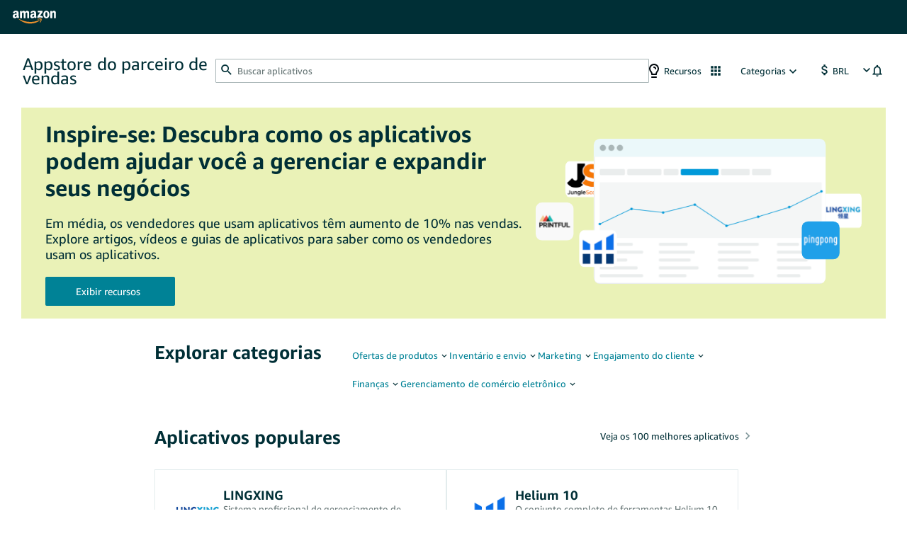

--- FILE ---
content_type: text/css; charset=utf-8
request_url: https://d16k7vlze1rn14.cloudfront.net/apps/static/1.f85c20dff1d3ee1c3f6d.min.css
body_size: 2875
content:
#mas-detail-page-main-image-section-id{width:300px;height:300px;margin-right:30px;display:flex;justify-content:center;align-items:center}.mas-detail-page-main-image{max-width:300px;max-height:300px;cursor:pointer}.mas-detail-page-carousel-image{max-width:50px;max-height:50px;margin-right:10px;cursor:pointer;border:1px solid #a2a6ac}.mas-detail-page-popover-main-image{max-width:100%}.mas-detail-page-carousel-image.mas-detail-page-carousel-image-focused{border:1px solid #e77600;box-shadow:0 0 3px 2px rgba(228,121,17,.5)}.mas-detail-page-image-banner.katal{width:70%;margin-left:15%}.katal .mas-detail-page-image-banner-main-image{width:100%;border:1px solid #a2a6ac}.katal .mas-detail-page-image-banner-description{margin-top:10px}.katal .mas-detail-page-image-banner-description a{word-wrap:break-word}.mas-product-detail-desc-section{overflow:hidden}hr{margin:30px 0;border:none;border-top:1px solid #d5dbdb}#mas-detail-developerinfo-contact-detail-id div{line-height:1.25rem}.mas-review-histogram-row{height:22px}.mas-review-histogram-row td{padding:0}.mas-review-histogram-table{margin-top:10px;margin-bottom:10px}kat-progressbar{margin-left:10px;width:140px}#mas-detail-page-product-summary-customer-review-tooltip-id{display:flex}#mas-detail-page-product-summary-customer-review-tooltip-id .mas-detail-page-product-summary-customer-review-histogram{visibility:hidden;background:#fff;border:1px solid #979797;border-radius:1px 0 0 0 1px 1px 1px;padding:20px;position:absolute;margin-left:-72px;margin-top:26px;opacity:0;transition:opacity .1s ease}#mas-detail-page-product-summary-customer-review-tooltip-id:hover .mas-detail-page-product-summary-customer-review-histogram{visibility:visible;opacity:1;z-index:100}.mas-review-histogram-comtainer{background-color:#fff;z-index:100}.mas-detail-page-product-summary-customer-review-histogram-border-triangle{width:10px;height:10px;background:#fff;border-color:#979797 #979797 #fff #fff;border-style:solid;border-width:1px;transform:rotate(-45deg);position:absolute;top:-5px;left:50%}.mas-rightside-panel-sec{margin-top:20px;width:250px;border:1px solid #d5dbdb;border-radius:3px}.mas-rightside-panel-sec :last-child{margin-bottom:0}.mas-side-panel-expand-bullet-list-button{--color:#008296;--box-shadow:0;--padding:0px;--focus-ring-outlay:0px;--focus-ring-width:0px;--background:transparent;--background-hover:#e3eced}#mas-detail-page-external-link-container-id :last-child{margin-bottom:0}.mas-rightside-panel-item{margin-bottom:14px}.mas-flag-item{display:flex;align-items:center}.mas-flag-item-label{padding:0 5px}.mas-detail-page-external-link-container{flex:2 1;display:flex;flex-flow:column wrap;justify-content:center}.mas-detail-page-external-link{border:1px solid #d5dbdb;border-radius:3px;padding:20px;width:250px}.mas-detail-page-button{min-width:210px}.mas-detail-page-product-summary-container{display:flex;flex-flow:row wrap;justify-content:flex-start;align-content:space-around;margin-left:10px;margin-bottom:30px}#mas-detail-page-product-info-container-id{display:flex;flex-flow:column;flex:.5 1 14rem;min-width:14rem;margin-right:1rem}#mas-detail-page-product-info-container-id h1{margin-bottom:0;padding-bottom:0}#mas-detail-page-product-info-container-id #mas-detail-page-short-description{font-weight:700;margin-top:1rem;-webkit-line-clamp:3;-webkit-box-orient:vertical;text-overflow:ellipsis;display:-webkit-box;overflow:hidden}#mas-detail-page-product-info-container-id .mas-detail-page-review-and-price-info{margin-top:1rem}#mas-detail-page-product-info-container-id #mas-detail-page-product-summary-customer-review-id{display:flex;flex-direction:row}#mas-detail-page-call-to-action-container-id{width:13.125rem;margin-left:auto}#mas-detail-page-call-to-action-container-id #mas-detail-page-call-to-action-id{margin-bottom:.5rem}#mas-detail-page-call-to-action-container-id #mas-detail-page-call-to-action-id kat-button#mas-detail-page-buy-box-button-id{min-width:13.125rem;padding-bottom:.25rem}#mas-detail-page-call-to-action-container-id #mas-detail-page-learn-more-blurb{color:#879596}.price{color:#c45500}hr.small-separator{border:none;border-top:1px solid #d5dbdb;margin:1rem 0}#mas-detail-page-product-summary-customer-review{display:flex}#mas-detail-page-contact-provider-action-id{margin-bottom:.5rem}#mas-detail-page-contact-provider-action-id kat-button#mas-detail-contact-provider-box-button-id{min-width:13.125rem;padding-bottom:.25rem}.solution-badge{align-self:flex-start}.solution-badge kat-badge{margin-top:.5rem}a.solution-badge.link-no-style:hover{text-decoration:none}.mas-detail-page-image-popover-section{visibility:hidden;z-index:1009;height:100%;width:100%;right:0;top:0;overflow:auto;position:fixed;transition:opacity .1s ease-in-out}.mas-detail-page-carousel-images{margin-top:20px}@media(max-width:800px){.mas-detail-page-image-carousel-wrapper{margin-bottom:1rem}}.mas-detail-page-main-image-section{width:300px;height:300px;display:flex;align-items:center}.mas-detail-page-image-popover-lightbox{z-index:1008;opacity:.75;display:block;position:fixed;top:0;left:0;height:100%;width:100%;background:#000}.mas-detail-page-image-popover-wrapper{height:90%;width:90%;margin-top:5%;margin-left:5%;top:0;left:0;opacity:1;display:inline-block;z-index:1010}.mas-detail-page-image-popover-content{width:100%;position:relative;top:0;left:0;opacity:1;display:inline-block;z-index:1010;background-color:#fff;white-space:nowrap}.mas-detail-page-image-popover-main-image{display:flex;align-items:center;justify-content:center;height:500px;width:80%;margin-left:10%;margin-top:20px}.mas-detail-page-image-popover-main-image img.mas-detail-page-popover-main-image{max-height:500px;max-width:80%}.mas-detail-page-image-popover-title{background-color:#fbfbfb;vertical-align:middle}.mas-detail-page-image-popover-title-text{padding:10px;margin-bottom:0}.mas-detail-page-image-popover-cancel{position:absolute;top:10px;right:10px;cursor:pointer}.mas-detail-page-image-popover-carousel-image{text-align:center;margin-top:20px;margin-bottom:20px}.mas-detail-page-image-popover-carousel-left{cursor:pointer;margin-right:15px}.mas-detail-page-image-popover-carousel-right{cursor:pointer;margin-left:5px}.solution-tile-content-container{display:flex;flex-direction:column;justify-content:flex-start;border-radius:.5rem;height:10.5rem;margin:.6rem .9375rem 1rem;width:21.5rem;transition:box-shadow .3s ease}.solution-tile-content-container:hover{box-shadow:0 1px 3px rgba(170,183,184,.25),0 1px 2px rgba(170,183,184,.22)}.solution-tile-content-container:active{box-shadow:inset 0 1px 3px rgba(170,183,184,.25),inset 0 1px 2px rgba(170,183,184,.22)}.solution-tile-link{height:100%;padding:1rem .3rem .2rem}.solution-tile-top-container{display:flex;flex-direction:row;justify-content:space-between;align-items:center;padding-bottom:.3rem;flex-basis:40%}.solution-tile-badge-above{padding-left:5rem}.solution-tile-text{display:flex;flex-direction:column;flex-basis:76%;padding-left:.2rem;width:100%;overflow:hidden}.solution-tile-image{width:4.5rem;height:4.5rem;margin:auto;object-fit:contain;flex-basis:24%}.solution-tile-review-container{margin-top:8px;display:flex;flex-direction:row;color:#002f36}.solution-tile-detail-container{display:flex;flex-direction:row;justify-content:space-between;align-items:center;height:4.1rem;flex-basis:60%}.solution-tile-detail-right-container{flex-basis:76%;display:flex;flex-direction:column;justify-content:space-between}.solution-tile-name{font-weight:700;font-size:larger;color:#002f36;padding-bottom:.3rem;min-height:2rem;max-height:2.25rem;-webkit-line-clamp:2}.solution-tile-description,.solution-tile-name{overflow:hidden;text-overflow:ellipsis;display:-webkit-box;-webkit-box-orient:vertical}.solution-tile-description{color:#879596;line-height:normal;-webkit-line-clamp:3}.solution-tile-price{vertical-align:middle;padding-left:.2rem}.solution-tile-badge-container{margin-top:.3rem;margin-left:.2rem;width:-webkit-fit-content;width:-moz-fit-content;width:fit-content;margin-bottom:.1rem}.solution-tile-divider{margin:1rem 0}.solution-tile-v2-container{display:flex;flex:0 0 25.75rem}@media(max-width:57.8125rem){.solution-tile-v2-container{flex:0 1 25.75rem}}.solution-tile-v2{width:100%;display:flex;flex-direction:row;grid-gap:1rem;gap:1rem;height:13rem;padding:1.5rem;max-width:25.75rem;border:1px solid #e3eced;background-color:#fff;cursor:pointer;transition:box-shadow .3s ease}.solution-tile-v2:hover{box-shadow:0 1px 3px rgba(170,183,184,.25),0 1px 2px rgba(170,183,184,.22)}.solution-tile-v2:active{box-shadow:inset 0 1px 3px rgba(170,183,184,.25),inset 0 1px 2px rgba(170,183,184,.22)}@media(max-width:57.8125rem){.solution-tile-v2{height:14rem}}.solution-tile-v2-left-container{display:grid;align-content:space-between}.solution-tile-v2-image{width:4.5rem;height:4.5rem;object-fit:contain}.solution-tile-v2-right-container{display:grid;align-content:space-between;width:100%}.solution-tile-v2-text-container{display:flex;flex-direction:column;grid-gap:.5rem;gap:.5rem;overflow:hidden}.katal h3.solution-tile-v2-title{margin-bottom:0;white-space:nowrap;overflow:hidden;text-overflow:ellipsis;color:#002f36;line-height:normal}.katal p.solution-tile-v2-description-text{margin-bottom:0;overflow:hidden;text-overflow:ellipsis;display:-webkit-box;-webkit-line-clamp:4;-webkit-box-orient:vertical}.solution-tile-v2-bottom-container,.solution-tile-v2-detail-container{display:flex;flex-direction:row;justify-content:space-between;align-items:center}.solution-tile-v2-bottom-container{grid-gap:.5rem;gap:.5rem;height:-webkit-fit-content;height:-moz-fit-content;height:fit-content}@media(max-width:25.75rem){.solution-tile-v2-bottom-container{flex-direction:column;align-items:flex-start;grid-gap:.25rem;gap:.25rem}}.solution-tile-v2-review-container{display:flex;flex-direction:row;color:#002f36}.katal p.solution-tile-v2-review-count{margin-bottom:0;margin-left:.25rem}.katal p.solution-tile-v2-price{margin-bottom:0;color:#002f36;text-align:right}.badge-icon{margin-right:4px}#solution-tile-carousel-container kat-carousel-items .kat-carousel-controls-container>button{height:10.5rem!important;width:4rem!important;top:20%!important;border-radius:15px;border-color:rgba(0,0,0,.1);box-shadow:0 6px 10px rgba(0,0,0,.1)!important;border:none!important;opacity:.5!important;cursor:pointer;transition:all .2s ease-in-out}#solution-tile-carousel-container kat-carousel-items .kat-carousel-controls-container>button:hover{opacity:.9!important;box-shadow:0 3px 5px rgba(0,0,0,.15)!important}.carousel-row{flex-wrap:nowrap!important;justify-content:space-evenly!important}.carousel-item{padding-left:1rem!important;padding-right:1rem!important}kat-carousel.solution-tile-carousel-container-v2 kat-carousel-items.solution-tile-carousel-items-container-v2 .kat-carousel-controls-container>button{border:none;opacity:.5;transition:all .2s ease-in-out}kat-carousel.solution-tile-carousel-container-v2 kat-carousel-items.solution-tile-carousel-items-container-v2 .kat-carousel-controls-container>button.kat-carousel-left-button,kat-carousel.solution-tile-carousel-container-v2 kat-carousel-items.solution-tile-carousel-items-container-v2 .kat-carousel-controls-container>button.kat-carousel-right-button{background-color:transparent}kat-carousel.solution-tile-carousel-container-v2 kat-carousel-items.solution-tile-carousel-items-container-v2 .kat-carousel-controls-container>button:hover{opacity:.9}@media(max-width:57.8125rem){kat-carousel.solution-tile-carousel-container-v2 kat-carousel-items.solution-tile-carousel-items-container-v2 .kat-carousel-controls-container>button{height:72px;width:36px;top:47.5%;padding-left:6px;border-radius:15px;border-color:rgba(0,0,0,.1);box-shadow:-2px 2px 3px 0 rgba(0,0,0,.15);cursor:pointer}kat-carousel.solution-tile-carousel-container-v2 kat-carousel-items.solution-tile-carousel-items-container-v2 .kat-carousel-controls-container>button:hover{box-shadow:0 3px 5px rgba(0,0,0,.15);opacity:1}kat-carousel.solution-tile-carousel-container-v2 kat-carousel-items.solution-tile-carousel-items-container-v2 .kat-carousel-controls-container>button.kat-carousel-left-button,kat-carousel.solution-tile-carousel-container-v2 kat-carousel-items.solution-tile-carousel-items-container-v2 .kat-carousel-controls-container>button.kat-carousel-right-button{background-color:#fff}kat-carousel.solution-tile-carousel-container-v2 kat-carousel-items.solution-tile-carousel-items-container-v2 .kat-carousel-controls-container>button.kat-carousel-right-button{border-top-right-radius:0;border-bottom-right-radius:0}kat-carousel.solution-tile-carousel-container-v2 kat-carousel-items.solution-tile-carousel-items-container-v2 .kat-carousel-controls-container>button.kat-carousel-left-button{border-top-left-radius:0;border-bottom-left-radius:0}}@media(max-width:57.8125rem){kat-carousel.solution-tile-carousel-container-v2 kat-carousel-items.solution-tile-carousel-items-container-v2.single-row .kat-carousel-controls-container>button{top:44%}}.katal .solution-tile-carousel-container-v2{padding-top:1.875rem;padding-bottom:3.75rem;width:84.875rem;margin:0 auto}.katal .solution-tile-carousel-container-v2 .kat-row{grid-gap:1.3125rem;gap:1.3125rem;flex-wrap:nowrap}.katal .solution-tile-carousel-container-v2 .kat-row:not(:last-child){margin-bottom:1.3125rem}@media(max-width:84.875rem){.katal .solution-tile-carousel-container-v2{width:57.8125rem}}@media(max-width:57.8125rem){.katal .solution-tile-carousel-container-v2{width:100%;padding-top:1.5rem}.katal .solution-tile-carousel-container-v2 .kat-row{justify-content:center}}.katal kat-carousel.solution-tile-carousel-container-v2 .kat-carousel-mobile-labels{height:0;margin-top:0}.error-container{display:flex;flex-direction:column;align-items:flex-start;width:-webkit-fit-content;width:-moz-fit-content;width:fit-content;margin:0 auto}.light-gray{color:#667575}h2.title.light-gray{font-size:4.5rem;font-weight:100;line-height:normal}.error-text{font-size:1.6125rem;line-height:1.6125rem;font-weight:100}.image-container{align-self:center;display:flex;flex-direction:column;width:400px}.image-container img{width:auto;max-height:100%;align-self:center}.section-header-title-container{display:flex;justify-content:space-between;align-items:center}.section-header-title-container kat-link,.section-header-title-container kat-link:hover{color:#002f36}.section-header-title-container kat-icon{opacity:.5;padding-left:.125rem;align-self:baseline}.katal .section-header-title-container h2{font-size:1.625rem;margin-bottom:0;white-space:nowrap;line-height:normal}@media(max-width:57.8125rem){.katal .section-header-title-container h2{font-size:1.125rem;line-height:1.375rem}}.section-header-link-container{display:flex}
/*# sourceMappingURL=1.f85c20dff1d3ee1c3f6d.min.css.map */

--- FILE ---
content_type: text/css; charset=utf-8
request_url: https://d16k7vlze1rn14.cloudfront.net/apps/static/main.99d538b11604d849b85b.min.css
body_size: 5285
content:
.mas-detail-page-product-summary-container{display:flex;position:relative;flex-flow:row wrap;justify-content:flex-start;align-content:space-around;margin-left:.625rem;margin-bottom:1.875rem}.mas-detail-page-product-description-container{display:flex;flex-flow:column wrap;flex:10 1}.mas-detail-page-external-link{border:1px solid #d5dbdb;border-radius:3px;padding:1.25rem;width:15.5rem}.mas-detail-page-buybox-text-container{padding-bottom:5px}.mas-detail-page-button{min-width:13.25rem}.mas-detailpage-breadcrumb{margin-bottom:2rem;display:inline-block}.mas-detailpage-breadcrumb :hover{cursor:pointer}.mas-detail-page-padding{padding:2rem 1.25rem}.mas-detail-page-error-box{width:-webkit-fit-content;width:-moz-fit-content;width:fit-content;margin:auto}.mas-detail-page-container{padding:1.25rem}.mas-detail-page-content{flex-flow:row;width:auto;display:flex;justify-content:space-between}.mas-detail-page-spinner{position:absolute;top:40%;width:100%;text-align:center}#mas-rightside-panel{margin-left:4rem;flex-shrink:0;width:15.5rem}.mas-rightside-panel-item{margin-bottom:1rem}.mas-flag-item{display:flex;align-items:center}.mas-detail-page-product-summary-customer-review-histogram-border-triangle{width:.625rem;height:.625rem;background:#fff;border-color:#979797 #979797 #fff #fff;border-style:solid;border-width:1px;transform:rotate(-45deg);position:absolute;top:-5px;left:50%}.mas-flag-item-label{padding:0 5px}.mas-detail-page-recent-reviews .mas-detail-page-recent-reviews-header{display:flex;flex-direction:row;padding-top:.625rem;padding-bottom:2rem}.mas-detail-page-recent-reviews-header .mas-detail-page-recent-reviews-summary{display:flex;flex-direction:column}.mas-detail-page-recent-reviews-header .mas-detail-page-write-review{display:flex;flex-direction:column;margin-top:3.125rem;margin-left:4rem}.mas-detail-page-write-review .mas-detail-page-write-review-button{padding-top:.625rem;padding-bottom:.625rem}.mas-detail-page-write-review{margin-left:2.5rem}.mas-detail-page-recent-reviews>h3{padding-bottom:1.25rem}.mas-detail-page-recent-reviews>kat-link{padding-top:-.625rem;padding-bottom:1.25rem}kat-progressbar .kat-progress-bar-value{font-size:14px}.mas-detail-page-banner{margin-bottom:1rem}#mas-detail-page-buttons-box{display:flex;flex-flow:column nowrap;justify-content:space-between}#mas-detail-page-buttons-box div:first-child{margin-top:0}#mas-detail-page-buttons-box .mas-detail-page-external-link-container{margin-top:1.25rem}.link-btn{--background:var(--kat-button-background,var(--kat-background-cta));--border-color:var(--kat-button-border-color,var(--background));--border-width:var(--kat-button-border-width,var(--kat-border-width-xxsmall));--border-style:var(--kat-button-border-style,solid);--border-radius:var(--kat-button-border-radius,inherit);--color:var(--kat-button-color,var(--kat-font-color-secondary-light));--color-hover:var(--kat-button-color-hover,var(--color));--font-size:var(--kat-button-font-size,inherit);--font-weight:var(--kat-button-font-weight,inherit);--font-family:var(--kat-button-font-family,inherit);--line-height:var(--kat-button-line-height,inherit);--padding:var(--kat-button-padding,var(--kat-padding-small) var(--kat-padding-xxlarge))}.link-btn-sm{--kat-button-font-size:0.7rem;--kat-button-line-height:0.7rem;--kat-button-padding:var(--kat-padding-small)}.katal kat-link.link-btn:hover{--background:var(--kat-button-background-hover);--kat-link-background-button-hover:var(--background);text-decoration:none}.link-btn:focus{--focus-ring-color:$nordic-color;--focus-ring-width:2px;--focus-ring-outlay:0;box-shadow:0 0 0 2px #002f36}.appstore-error-box{padding-right:40px;padding-left:40px}.error-box-cta-group{display:flex;grid-gap:.5rem;gap:.5rem;padding-left:40px}#mas-translate-review-button button.link{color:#008296;text-decoration:none;text-align:left;background-color:transparent;border:none;box-shadow:none;padding:0;-webkit-text-decoration-skip:objects;outline:none}#mas-translate-review-button button.link:hover{text-decoration:underline}#mas-translate-error{padding-left:10px;color:#cc0c39}#mas-review-helpful-count-text{color:#767676;margin-bottom:10px}.mas-button-separator{display:flex;color:#ddd;margin:0 .5rem;text-align:center;justify-content:center;align-items:center}.review-interactions-buttons-container{display:flex;flex-direction:row;justify-content:flex-start;align-content:center;vertical-align:center}#mas-upvote-review-button{display:inline-block}#mas-upvote-review-error,#mas-upvote-review-thank-you{display:inline-block;color:#007600}#mas-report-abuse-button button.link:hover{color:#c45500}.mas-review-histogram-table{margin-top:10px;margin-bottom:10px}.mas-review-histogram-row{height:22px}.mas-review-histogram-row td{padding:0}kat-progressbar{margin-left:10px;width:140px}.mas-review-widget{display:flex;flex-flow:column wrap;padding-bottom:40px}.mas-review-customer-name{padding-bottom:10px}.mas-review-verified-user-text{color:#ff6138;margin-bottom:6px}.mas-review-rating-and-title{display:flex;grid-gap:.5rem;gap:.5rem}.mas-review-text{margin-bottom:10px}.mas-selling-partner-tag{font-weight:bolder;margin-left:3px}.mas-review-user-info>.mas-review-verified-user-text,.mas-review-user-info>.mas-selling-partner-tag{display:inline-block}#mas-report-abuse-button button.link{color:#008296;text-decoration:none;text-align:left;background-color:transparent;border:none;box-shadow:none;padding:0;-webkit-text-decoration-skip:objects;outline:none}#mas-report-abuse-button button.link:hover{text-decoration:underline}#mas-report-abuse-modal-cancel-button #mas-report-abuse-modal-report-button{width:100px}#mas-report-abuse-modal kat-modal-content{width:600px;height:280px}#mas-report-abuse-modal kat-modal-footer{position:absolute;bottom:0;right:0}.mas-review-widget #mas-translate-see-original-button button.link{color:#008296;text-decoration:none;text-align:left;background-color:transparent;border:none;box-shadow:none;padding:0;-webkit-text-decoration-skip:objects;outline:none}.mas-review-widget #mas-translate-see-original-button button.link:hover{text-decoration:underline}.mas-review-widget #mas-review-translated-by-amazon{color:#7b8787}.mas-solution-tile-carousel-wrapper-container{overflow:hidden}.mas-solution-tile-carousel-wrapper-container.v2-carousel-styles{max-width:1440px;margin-left:auto;margin-right:auto}.carousel-title-container{padding-top:3.75rem;padding-bottom:3.3125rem;width:1284px;margin:0 auto}@media(max-width:1332px){.carousel-title-container{width:848px}}@media(max-width:800px){.carousel-title-container{padding-left:1rem;padding-right:1rem;width:100%}}.carousel-title-container kat-link,.carousel-title-container kat-link:hover{color:#002f36}.carousel-title-container kat-icon{opacity:.5;padding-left:.125rem;align-self:baseline}.mas-app-tile-container{display:flex;flex-flow:row wrap}.mas-apps-tile-item-container{flex:1 1;flex-basis:auto}.mas-solution-tile{background-image:linear-gradient(-180deg,#fff,#fafafa);border:1px solid #eee;box-shadow:0 2px 4px 0 rgba(0,0,0,.1);padding:20px;margin:20px 10px;min-width:260px;max-width:260px}.mas-solution-tile-image{align-self:center;max-height:220px;max-width:220px;min-width:220px;min-height:220px;margin-bottom:15px}.app-tile-short-description{margin-top:15px;border-top:1px solid #d5dbdb;padding-top:15px}.katal kat-tile a{display:block;padding-top:8px;color:#008296!important}.mas-apps-lists-no-results{max-width:600px}.mas-app-list{display:flex;flex-direction:row;flex-wrap:wrap;grid-gap:1rem;gap:1rem}@media(max-width:57.8125rem){.mas-app-list{justify-content:center}}.mas-paginator{margin:2rem auto auto}.mas-search-summary-container{padding:1.25rem 1.875rem .2rem;width:100%}.mas-search-summary-selection-text{font-weight:700}.mas-search-summary-selection-final-text{color:#c45500;font-weight:700}.search-filter-name,.search-filter-selected,.search-filter-table-row-language,.search-filter-table-row-marketplace,.search-filter-table-row-pricing,.search-filter-table-row-program,.search-filter-text-filter-row,.search-filter-title{font-size:13px!important;line-height:1.5!important;font-family:Amazon Ember,Arial,sans-serif!important;list-style:none!important;text-align:left!important;margin:0!important}.search-filter-table-row-language,.search-filter-table-row-pricing,.search-filter-table-row-program,.search-filter-text-filter-row{padding-top:1px!important;padding-bottom:1px!important}.search-filter-table-row-marketplace{display:flex;flex-direction:row;padding-top:2px!important}.search-filter-kat-flag-child{padding-right:5px}.search-filter-title{font-weight:700!important;margin-top:20px!important;margin-bottom:5px!important}.search-filter-title-with-clear-button{display:flex;justify-content:space-between}.mas-support-filter-button-link{--color:#008296;--box-shadow:0;--padding:0px;--focus-ring-outlay:0px;--focus-ring-width:0px;--background:#fff;--background-hover:#e3eced}.katal kat-link.search-filter-location-filter-link{padding-left:1.9rem}.search-filter-selected{font-weight:700!important}.search-menu-list{list-style-type:none!important;list-style-position:outside!important;padding:0!important;margin-bottom:0!important;margin-left:0!important}.search-menu-link{cursor:pointer}.search-menu-link:hover{color:#00a4b4}.search-filter-disabled{cursor:not-allowed;--color:grey}.kat-flag-filter-doc-count-padding-left{padding-left:5px}.app-review-icon{background-image:url(https://images-na.ssl-images-amazon.com/images/G/01/da/creatives/aui-mini-sprite._V379050404_.png);background-repeat:no-repeat;background-size:344px 15px;display:inline-block;*display:inline;*zoom:1;vertical-align:top}.app-review-icon-star{width:80px;height:18px}.app-review-star-5-0{background-position:0 0}.app-review-star-4-0{background-position:-16px 0}.app-review-star-3-0{background-position:-32px 0}.app-review-star-2-0{background-position:-48px 0}.app-review-star-1-0{background-position:-64px 0}.app-review-star-0-0{background-position:-80px 0}.app-review-star-4-5{background-position:-170px 0}.app-review-star-3-5{background-position:-186px 0}.app-review-star-2-5{background-position:-202px 0}.app-review-star-1-5{background-position:-218px 0}.slide-down-enter{opacity:0;height:0}.slide-down-enter-active{height:100px;opacity:1;transition:.3s ease-in-out}.slide-down-enter-done{height:auto}.slide-down-exit{opacity:1;height:100px}.slide-down-exit-active{opacity:0;height:0;transition:.3s ease-in-out}.slide-down-exit-done{height:0}.navbar{border-top:1px solid #f2f3f3;border-bottom:1px solid #f2f3f3;margin-top:10px}.mas-app-store-container{display:flex;flex-flow:row wrap;justify-content:flex-start;margin-top:1rem}.mas-search-filter-container{padding-right:10px;margin-right:.5rem;margin-left:1.875rem}.mas-apps-list-container{flex:10 1}#mas-apps-store-search-paginator{display:flex;justify-content:center;padding:10px}.mas-category-header{padding:1rem .5rem .2rem 1.875rem;margin-bottom:1rem;box-shadow:0 .25rem .2rem -.2rem #d5dbdb}hr{clear:both;margin:30px 0;border:none;border-top:1px solid rgba(0,0,0,.1)}.section-separator{border-bottom:1px solid #eaeded;padding-bottom:10px;margin-right:10px}.price{color:#c45500}.pointer{cursor:pointer}.mas-page-container hr{margin:30px 0;border:none;border-top:1px solid #d5dbdb}.mas-page-container hr.small-separator{margin:19px 0}.mas-page-container li{color:#373d3e}.center-spinner{top:50%;left:50%;justify-content:center}.initial-spinner-container{width:100vw;display:flex;align-items:center;justify-content:center}body{margin:0}.mas-review-page-breadcrumb{margin-bottom:30px}.mas-review-header-image{width:100px;height:100px;margin-right:20px}.mas-review-page-app-info{display:flex;flex-direction:row;justify-content:flex-start;margin-top:10px}.mas-review-header-review-widget{flex-flow:row wrap;justify-content:flex-start;margin-right:30px}.mas-review-header-app-details{display:flex}.mas-review-page-spinner{position:absolute;top:40%;width:100%;text-align:center}.mas-review-page-title{display:flex}.mas-review-header-container{flex-flow:column wrap;justify-content:flex-start;align-content:space-around;margin-left:10px;margin-bottom:30px}.mas-review-page-container{display:flex;flex-direction:column;justify-content:space-between;margin-top:30px;margin-left:30px;margin-right:30px}.mas-review-page-content{display:flex;flex-direction:row;justify-content:space-between}.mas-review-page-side-panel{margin-right:30px}.mas-review-page-main-panel{flex:2 1;margin-right:30px}.mas-review-header-write-review{margin-top:10px}.mas-detail-page-write-review-button{padding-top:10px;padding-bottom:10px}.mas-review-header-app-details-text{display:flex;flex-direction:column}.write-review-done-button-div{margin-top:30px}.write-review-page-breadcrumb{margin-top:30px;margin-left:20px;margin-bottom:10px}.write-review-page-body{width:600px;margin-left:auto;margin-right:auto;margin-bottom:60px}.write-review-page-appInfo{margin-top:20px}#write-review-page-appInfo-heading>img{margin-right:30px}.write-review-page-image{max-width:100px;max-height:100px}.write-review-page-divider{margin-top:20px;margin-bottom:20px}.write-review-page-review-input{width:450px}.write-review-page-review-textarea{width:600px;height:160px;padding-bottom:20px}.successful-submit-page-body{width:600px;margin-left:auto;margin-right:auto;margin-bottom:60px}.write-review-page-spinner{position:absolute;top:40%;width:100%;text-align:center}.submit-review-error-page{padding-top:20px}.category-groups-container{display:grid;grid-template-columns:repeat(auto-fill,24.375rem);grid-gap:2.6875rem;gap:2.6875rem;padding-top:3.25rem;margin-left:auto;margin-right:auto}.category-groups-container div{width:100%}@media(max-width:57.8125rem){.category-groups-container.resize-with-tiles{grid-template-columns:1fr}.category-groups-container.resize-with-tiles div{max-width:25.75rem;margin-left:auto;margin-right:auto}}.category-group-title-container{display:flex;grid-gap:.375rem;gap:.375rem}.katal kat-list.sub-category-list-container{padding-left:1.625rem}.katal h3.category-group-title-text{margin-bottom:0;padding-bottom:1.3125rem}.katal kat-list.sub-category-list-container a.category-item-text{color:#002f36;text-decoration:none;font-size:1rem;line-height:1.875rem}.katal kat-list.sub-category-list-container a.category-item-text:hover{color:#002f36;text-decoration:underline}@media(max-width:57.8125rem){.explore-categories-section-header{padding-left:2rem}}.explore-categories-section-header h2{align-self:start}.explore-categories-section-header kat-list.explore-categories-group-list{display:flex;flex-wrap:wrap;grid-column-gap:1rem;-webkit-column-gap:1rem;-moz-column-gap:1rem;column-gap:1rem;width:100%;padding-left:2.625rem}.explore-categories-section-header kat-list.explore-categories-group-list kat-button,.explore-categories-section-header kat-list.explore-categories-group-list kat-button:hover{--line-height:2.375rem;--padding:0;--border-color-hover:transparent}.katal .explore-categories-section-header kat-button{--color:#008296;--kat-button-box-shadow:none;--background:transparent;--background-hover:transparent;--background-active:transparent;--border-color-active:transparent;--kat-button-border-color-hover:transparent;--padding:0.125rem}.katal .explore-categories-section-header kat-button kat-icon{--color:#002f36;opacity:1}.katal .explore-categories-section-header kat-list.explore-categories-item-list a,.katal .explore-categories-section-header kat-list.explore-categories-item-list a:hover{color:#002f36}.explore-categories-section-header kat-list.explore-categories-item-list{display:flex;flex-direction:column;grid-gap:1.125rem;gap:1.125rem}.explore-categories-item-list .category-item a{line-height:1.125rem}.explore-categories-section-header kat-popover{--border-color:#d5dbdb;--arrow-height:0px;--arrow-outlay:2px;--arrow-width:0px}.explore-categories-section-header kat-popover .arrow,.explore-categories-section-header kat-popover arrow:before{width:0;height:0}.katal kat-link.category-item-text{border:1px solid #879596;font-weight:700;width:100%}.katal kat-link.category-item-text:hover{text-decoration:none;color:#002f36}.category-accordion-container{padding:0 1rem;width:100%}.category-accordion-container kat-list{width:100%}.category-dropdown-icon-container{display:flex;align-items:center;grid-gap:.25rem;gap:.25rem}kat-popover.category-dropdown{--padding:0;--border-color:transparent;--arrow-height:0px;--arrow-outlay:2px;--arrow-width:0px}kat-popover.category-dropdown .arrow,kat-popover.category-dropdown arrow:before{width:0;height:0}kat-popover .category-accordion-container{width:21rem;padding:0}.category-dropdown-icon{position:relative;top:2px}.partnernetwork-homepage-container{display:flex;flex-direction:column;align-items:center;background-color:unset}.partnernetwork-homepage-widget-container{width:100%;max-width:unset;background-color:unset}.partnernetwork-homepage-widget-container.grey-background{background-color:#f8f8f8}.partnernetwork-homepage-widget-container.top-padding-sm{padding-top:2.5rem}.partnernetwork-homepage-widget-container.bottom-padding-sm{padding-bottom:2.5rem}.partnernetwork-homepage-widget-container.top-padding-md{padding-top:3.75rem}.partnernetwork-homepage-widget-container.top-padding-lg{padding-top:4.25rem}@media(max-width:57.8125rem){.partnernetwork-homepage-widget-container.top-padding-sm{padding-top:1rem}.partnernetwork-homepage-widget-container.bottom-padding-sm{padding-bottom:1rem}.partnernetwork-homepage-widget-container.top-padding-md{padding-top:2rem}.partnernetwork-homepage-widget-container.top-padding-lg{padding-top:2.25rem}}.partnernetwork-banner-container{padding:2rem 1.875rem;width:100%}@media(max-width:57.8125rem){.partnernetwork-banner-container{padding:1rem}}.partnernetwork-homepage-top-widget-extra-padding{padding-top:1rem}.partnernetwork-homepage-service-provider-cta-container{display:flex;flex-direction:row;justify-content:flex-start;margin-left:2rem}.partnernetwork-homepage-widget-title{display:flex;margin-top:1.5rem;margin-bottom:1.5rem;font-size:1.5rem;margin-left:2rem}.homepage-divider,.partnernetwork-homepage-widget-container #solution-tile-carousel-container{background-color:#fafafa}.homepage-divider{width:100%;margin:1rem 0!important;max-width:75rem}.homepage-section-header-container kat-link,.homepage-section-header-container kat-link:hover{color:#002f36}.homepage-section-header-container kat-icon{opacity:.5;padding-left:.125rem;align-self:baseline}.resize-with-tiles{width:79.875rem;margin:0 auto}@media(max-width:84.875rem){.resize-with-tiles{width:52.8125rem}}@media(max-width:57.8125rem){.resize-with-tiles{padding-left:1rem;padding-right:1rem;width:100%}}.partnernetwork-dev-invite-banner{width:100%;background-color:unset;padding:1rem 0}.green-color-link{color:#008296!important}.welcome-banner-container{display:grid;grid-template-columns:minmax(400px,1fr) minmax(200px,460px);grid-template-rows:auto;grid-gap:1rem;gap:1rem;background-color:#eaf2b7;padding:1.125rem 2.125rem;width:100%;max-width:1280px;margin:0 auto}@media(max-width:57.8125rem){.welcome-banner-container{grid-template-columns:minmax(0,580px);justify-content:center;justify-items:center;grid-gap:1rem;gap:1rem;padding:.75rem 2.25rem}}.welcome-banner-text-container{grid-column:1/1;grid-row:1/1;align-self:center}@media(max-width:57.8125rem){.welcome-banner-text-container{padding-top:0}}.katal h2.welcome-banner-header-text{font-size:2rem;line-height:normal;margin-bottom:3%}@media(max-width:57.8125rem){.katal h2.welcome-banner-header-text{font-size:1.125rem}}.katal p.welcome-banner-description-text{font-size:1.125rem;line-height:normal;margin-bottom:3%}@media(max-width:57.8125rem){.katal p.welcome-banner-description-text{font-size:.75rem}}.welcome-banner-cta-button{width:-webkit-fit-content;width:-moz-fit-content;width:fit-content;height:-webkit-fit-content;height:-moz-fit-content;height:fit-content;--padding:0.6875rem 3rem 0.6875rem 3em;--font-size:0.875rem;--line-height:normal}@media(max-width:57.8125rem){.welcome-banner-cta-button{margin-bottom:0;--padding:0.5rem 1rem 0.5rem 1em;--font-size:0.8125rem}}.welcome-banner-image-container{grid-column:2/2;grid-row:1/1;align-self:center}@media(max-width:57.8125rem){.welcome-banner-image-container{grid-column:unset;grid-row:unset;width:158px}}.partnernetwork-global-header-container{display:flex;justify-content:space-between;align-items:center;min-height:3.625rem;width:100%;transition:min-height 20ms ease-in-out;background-color:#fff;box-shadow:none;grid-gap:2.875rem;gap:2.875rem;padding:2rem 2rem 0;max-width:1344px;margin:0 auto}@media(max-width:57.8125rem){.partnernetwork-global-header-container{grid-gap:.5rem;gap:.5rem;padding:1rem 1rem .5rem}}#partnernetwork-global-header-container-id.header-narrow{min-height:2.85rem;padding-top:unset}#partnernetwork-global-header-container-id.header-narrow h1{font-size:1.25rem}.partnernetwork-header-right-container{display:flex;max-width:unset;width:100%;min-width:unset;margin-left:unset;margin-right:unset}.partnernetwork-header-center-container{display:flex;align-items:center;margin-right:0}.partnernetwork-header-left-container{display:flex;height:unset}@media(max-width:57.8125rem){.partnernetwork-header-left-container h1#partnernetwork-global-header-title{font-size:.8125rem;font-weight:700;margin:0}}@media(max-width:57.8125rem){.partnernetwork-global-header-container{flex-wrap:wrap}.partnernetwork-header-left-container{order:1}.partnernetwork-header-right-container{width:100%;order:3;max-width:100%}.partnernetwork-header-center-container{order:2}}.header-link{color:#002f36;font-family:Amazon Ember;font-size:1rem;letter-spacing:.00375rem;line-height:1.25rem;margin-bottom:0}.katal .header-button-group kat-button:not(#notification-dropdown-popover *){--color:#002f36;--kat-button-box-shadow:none;--background:transparent;--background-hover:transparent;--background-active:transparent;--border-color-active:transparent;--kat-button-border-color-hover:transparent;--padding:0.5rem 0;--font-size:0.8125rem;--hover-ring-radius:0px;text-decoration:none}.katal .header-button-group kat-button:not(#notification-dropdown-popover *) kat-icon{--color:#002f36;opacity:1}.header-button-group{display:flex;grid-gap:.8125rem;gap:.8125rem;align-items:center}.header-button-group kat-link{--background:transparent;--font-size:0.8125rem}@media(max-width:57.8125rem){.header-button-group{grid-gap:.625rem;gap:.625rem}}.katal .header-button-group kat-dropdown{--indicator-color:#002f36;--font-size:1rem}.button-group-link{display:flex;color:#002f36;font-size:.8125rem;letter-spacing:.00375rem;line-height:normal;align-items:center}.button-group-link kat-link{--padding:0.5rem 0.5rem 0.5rem 0.375rem;--font-size:0.8125rem}.button-group-link kat-link:hover{text-decoration:none;color:#002f36;--kat-link-background-button-hover:transparent;--kat-link-box-shadow-button-hover:none}#partnernetwork-global-header-container-left{display:flex;align-items:center}#partnernetwork-global-header-container-left a:hover{text-decoration:none}#partnernetwork-global-header-title{color:#002f36;font-family:Amazon Ember;letter-spacing:.00375rem;line-height:1.25rem;margin-bottom:0;font-size:1.5rem;min-width:17rem;margin-left:0;margin-right:0}@media(max-width:800px){#partnernetwork-global-header-title{margin-left:1rem}}#partnernetwork-currency-selection-list{--border-style:none;--border-width:0px;--option-background:#fff;margin-bottom:0;width:3.75rem;min-width:unset;padding-right:0;--background:#fff;--border-color:unset;--option-background-hover:#fff;--option-background-focus:#fff;--font-size:0.8125rem}@media(max-width:57.8125rem){#partnernetwork-currency-selection-list{--padding:0.25rem}}#partnernetwork-global-header-container-right{display:flex;align-items:center}#partnernetwork-global-header-container-right kat-dropdown{--option-padding:0.25rem 0px 0.25rem 0px;--padding:0.25rem 0px 0.25rem 0.4375rem;--indicator-margin:0;--hover-ring-width:0;--font-size:0.8125rem}#partnernetwork-global-header-container-right kat-dropdown *{overflow:hidden}.currency-selector-icon{position:relative;left:6px;z-index:99;margin-left:-6px}@media(max-width:57.8125rem){.hide-on-mobile{display:none}}#partnernetwork-global-header-container-center{display:flex;align-items:center;max-width:100%;width:100%}#partnernetwork-global-header-container-center div:not(#partnernetwork-global-header-dimmed-background){z-index:60}#partnernetwork-global-header-container-center .search-bar-input-container{display:flex;align-items:center;width:100%}#partnernetwork-global-header-container-center .header-search-bar-icon{position:relative;left:26px;z-index:61;margin-left:-20px}#partnernetwork-global-header-search-bar{width:100%}#partnernetwork-global-header-search-bar-input{cursor:text;z-index:60;--padding:0.5rem 0.5rem 0.5rem 30px}#partnernetwork-global-header-search-bar-button{border:none;background-color:#aab7b8;height:2.125rem;width:2.25rem;padding:0;display:flex;justify-content:center;align-items:center;transition:transform 50ms ease-in-out}#partnernetwork-global-header-search-bar-button:hover{cursor:pointer;z-index:1000;transform:scale(1.01)}#partnernetwork-global-header-search-bar-button:active{transform:scale(.95)}#partnernetwork-global-header-search-bar-button #partnernetwork-global-header-search-bar-button-icon{color:#fff}#partnernetwork-global-header-dimmed-background{background-color:rgba(51,51,51,.5);position:fixed;bottom:0;top:0;left:0;right:0;z-index:50;overflow-x:hidden;overflow-y:auto}#partnernetwork-global-header-dimmed-background.hidden{display:none}#partnernetwork-global-header-dimmed-background.visible{display:block}.blog-container{display:flex;justify-content:center;height:auto}.blog-IFrame{width:100%;border:0 solid #fff;overflow:visible}.blog-spinner{width:100%;display:flex;justify-content:center;align-items:center}
/*# sourceMappingURL=main.99d538b11604d849b85b.min.css.map */

--- FILE ---
content_type: text/css; charset=utf-8
request_url: https://d1uznvntk80v7s.cloudfront.net/katal.components.b40e1e4df6aa04a977fc.css
body_size: 34472
content:
:root{--kat-line-height-xxsmall:0.3;--kat-line-height-xsmall:0.5;--kat-line-height-small:0.8;--kat-line-height-medium:1;--kat-line-height-large:1.5;--kat-line-height-xlarge:2;--kat-line-height-xxlarge:3;--kat-icon-size-xxsmall:8px;--kat-icon-size-xsmall:14px;--kat-icon-size-small:20px;--kat-icon-size-medium:30px;--kat-icon-size-large:40px;--kat-icon-size-xlarge:56px;--kat-icon-size-xxlarge:72px;--kat-font-family:"Amazon Ember";--kat-font-family-mono:"Amazon Ember Mono";--kat-icon-font-family:"KatalFloIcons";--kat-font-size-xxsmall:0.625rem;--kat-font-size-xsmall:0.7rem;--kat-font-size-small:0.75rem;--kat-font-size-medium:0.8125rem;--kat-font-size-large:1rem;--kat-font-size-xlarge:1.44rem;--kat-font-size-xxlarge:1.73rem;--kat-padding-xxxsmall:0.15rem;--kat-padding-xxsmall:0.25rem;--kat-padding-xsmall:0.3rem;--kat-padding-small:0.5rem;--kat-padding-medium:0.75rem;--kat-padding-large:0.86rem;--kat-padding-xlarge:1rem;--kat-padding-xxlarge:1.25rem;--kat-padding-xxxlarge:1.5rem;--kat-border-width-xxsmall:1px;--kat-border-width-xsmall:2px;--kat-border-width-small:3px;--kat-border-width-medium:5px;--kat-border-width-large:8px;--kat-border-width-xlarge:13px;--kat-border-width-xxlarge:18px;--kat-border-radius-xxsmall:1px;--kat-border-radius-xsmall:2px;--kat-border-radius-small:5px;--kat-border-radius-medium:10px;--kat-border-radius-large:20px;--kat-border-radius-xlarge:30px;--kat-border-radius-xxlarge:50px;--kat-z-index-default:1;--kat-z-index-sticky:100;--kat-z-index-overlay:8000;--kat-z-index-modal:8250;--kat-z-index-onthetop:9000;--kat-background-white:#fff;--kat-background-primary:#f5f9fa;--kat-background-secondary:#e5f2f4;--kat-background-attention:#00a4b4;--kat-background-cta:#008296;--kat-background-popup:red;--kat-background-header:#7fc2bb;--kat-background-neutral:#fafafa;--kat-background-disabled:#f4f6f6;--kat-font-color-primary-dark:#002f36;--kat-font-color-primary-light:grey;--kat-font-color-secondary-dark:#667575;--kat-font-color-secondary-light:#fff;--kat-font-color-interactive:#008296;--kat-font-color-disabled:#667575;--kat-font-color-primary-hover:#008296;--kat-font-color-error:#cc0c39;--kat-border-color-container:#aab7b8;--kat-border-color-input:#aab7b8;--kat-border-color-hover:#008296;--kat-border-color-focus:#008296;--kat-border-color-disabled:#757575;--kat-border-color-box-primary:#002f36;--kat-border-color-input-default:var(--kat-border-color-input);--kat-border-color-input-hover:var(--kat-border-color-hover);--kat-border-color-input-focus:var(--kat-border-color-focus);--kat-border-color-error:#cc0c39;--kat-border-color-rows-primary:red;--kat-border-color-rows-hover:red;--kat-aqua-50:#e2f4f7;--kat-aqua-100:#aadfe7;--kat-aqua-200:#74c6d2;--kat-aqua-300:#28a5b8;--kat-aqua-400:#138296;--kat-aqua-500:#007587;--kat-aqua-600:#005f6e;--kat-aqua-700:#004954;--kat-aqua-800:#003740;--kat-blue-50:#ebf7ff;--kat-blue-100:#b9dffb;--kat-blue-200:#59b6f8;--kat-blue-300:#239ef6;--kat-blue-400:#0a8ff5;--kat-blue-500:#0a6fc2;--kat-blue-600:#0859a0;--kat-blue-700:#074588;--kat-blue-800:#063b73;--kat-green-50:#f2f6e1;--kat-green-100:#cddeac;--kat-green-200:#a6c47a;--kat-green-300:#7ea949;--kat-green-400:#49850f;--kat-green-500:#387000;--kat-green-600:#306100;--kat-green-700:#295200;--kat-green-800:#1f3d00;--kat-indigo-50:#ecebfd;--kat-indigo-100:#c7c5fb;--kat-indigo-200:#a29ef9;--kat-indigo-300:#7e77f7;--kat-indigo-400:#5048ea;--kat-indigo-500:#4037e1;--kat-indigo-600:#362ed1;--kat-indigo-700:#251ea4;--kat-indigo-800:#181371;--kat-lime-50:#f9fbe6;--kat-lime-100:#eaf2b7;--kat-lime-200:#dce988;--kat-lime-300:#cee058;--kat-lime-400:#bad411;--kat-lime-500:#aec610;--kat-lime-600:#a2b80f;--kat-lime-700:#91a50d;--kat-lime-800:#7c8e0b;--kat-magenta-50:#faebf5;--kat-magenta-100:#f2c4e3;--kat-magenta-200:#ea9ed1;--kat-magenta-300:#e277be;--kat-magenta-400:#da50ac;--kat-magenta-500:#d63da3;--kat-magenta-600:#c62a92;--kat-magenta-700:#b52685;--kat-magenta-800:#a02276;--kat-orange-50:#fff3e5;--kat-orange-100:#ffddb2;--kat-orange-200:#ffc77f;--kat-orange-300:#ffb04c;--kat-orange-400:#f90;--kat-orange-500:#f08000;--kat-orange-600:#e07400;--kat-orange-700:#c60;--kat-orange-800:#b35300;--kat-purple-50:#f7e5f5;--kat-purple-100:#e6b4df;--kat-purple-200:#d287c7;--kat-purple-300:#b654a7;--kat-purple-400:#8c297d;--kat-purple-500:#7a246d;--kat-purple-600:#6b1f5f;--kat-purple-700:#53184a;--kat-purple-800:#3f1238;--kat-red-50:#ffe5df;--kat-red-100:#fdb39f;--kat-red-200:#fd8163;--kat-red-300:#ff6038;--kat-red-400:#e32e00;--kat-red-500:#cf2900;--kat-red-600:#bd2600;--kat-red-700:#9e2000;--kat-red-800:#801a00;--kat-shadow-20:rgba(9,10,13,.2);--kat-shadow-60:rgba(9,10,13,.6);--kat-shadow-80:rgba(9,10,13,.8);--kat-shadow-white:hsla(0,0%,100%,.902);--kat-squid-ink-50:#f7f7f8;--kat-squid-ink-100:#ebeced;--kat-squid-ink-200:#d3d5d8;--kat-squid-ink-300:#bdc0c5;--kat-squid-ink-400:#868d95;--kat-squid-ink-500:#5e6a78;--kat-squid-ink-600:#3f4a59;--kat-squid-ink-700:#232f3e;--kat-squid-ink-800:#161e2d;--kat-white:#fff;--kat-white-transparent:hsla(0,0%,100%,0);--kat-yellow-50:#fdf4d8;--kat-yellow-100:#ffebaa;--kat-yellow-200:#fcde7c;--kat-yellow-300:#fdd34a;--kat-yellow-400:#ffc400;--kat-yellow-500:#ebac00;--kat-yellow-600:#d19200;--kat-yellow-700:#bd8100;--kat-yellow-800:#a36a00;--kat-space-00:0;--kat-space-01:2px;--kat-space-02:4px;--kat-space-03:8px;--kat-space-04:12px;--kat-space-05:16px;--kat-space-06:20px;--kat-space-07:24px;--kat-space-08:32px;--kat-space-09:40px;--kat-space-10:48px;--kat-space-nudge-02:6px;--kat-space-nudge-03:10px;--kat-mobile-space-02:8px;--kat-mobile-space-03:14px;--kat-mobile-space-05:20px;--kat-display-200-font-weight:800;--kat-display-200-font-size:52px;--kat-display-200-line-height:1.231;--kat-display-200-letter-spacing:-0.2px;--kat-display-100-font-weight:800;--kat-display-100-font-size:44px;--kat-display-100-line-height:1.273;--kat-display-100-letter-spacing:-0.2px;--kat-heading-700-font-weight:400;--kat-heading-700-font-size:36px;--kat-heading-700-line-height:1.111;--kat-heading-700-letter-spacing:-0.1px;--kat-heading-600-font-weight:400;--kat-heading-600-font-size:28px;--kat-heading-600-line-height:1.143;--kat-heading-600-letter-spacing:-0.1px;--kat-heading-500-font-weight:400;--kat-heading-500-font-size:24px;--kat-heading-500-line-height:1.167;--kat-heading-500-letter-spacing:-0.1px;--kat-heading-400-font-weight:700;--kat-heading-400-font-size:20px;--kat-heading-400-line-height:1.2;--kat-heading-400-letter-spacing:-0.1px;--kat-heading-300-font-weight:700;--kat-heading-300-font-size:18px;--kat-heading-300-line-height:1.333;--kat-heading-300-letter-spacing:0;--kat-heading-200-font-weight:700;--kat-heading-200-font-size:16px;--kat-heading-200-line-height:1.25;--kat-heading-200-letter-spacing:0;--kat-heading-100-font-weight:700;--kat-heading-100-font-size:14px;--kat-heading-100-line-height:1.429;--kat-heading-100-letter-spacing:0;--kat-body-400-font-weight:400;--kat-body-400-font-size:20px;--kat-body-400-line-height:1.2;--kat-body-400-letter-spacing:0.1px;--kat-body-300-font-weight:400;--kat-body-300-font-size:16px;--kat-body-300-line-height:1.5;--kat-body-300-letter-spacing:0.1px;--kat-body-200-font-weight:400;--kat-body-200-font-size:14px;--kat-body-200-line-height:1.425;--kat-body-200-letter-spacing:0.1px;--kat-body-200-dense-font-weight:400;--kat-body-200-dense-font-size:14px;--kat-body-200-dense-line-height:1.143;--kat-body-200-dense-letter-spacing:0.1px;--kat-body-100-font-weight:400;--kat-body-100-font-size:12px;--kat-body-100-line-height:1.333;--kat-body-100-letter-spacing:0;--kat-mono-200-font-weight:400;--kat-mono-200-font-size:14px;--kat-mono-200-line-height:1.425;--kat-mono-200-letter-spacing:0.1px;--kat-mono-100-font-weight:400;--kat-mono-100-font-size:12px;--kat-mono-100-line-height:1.333;--kat-mono-100-letter-spacing:0;--kat-axis-divider:#ebeced;--kat-axis-label:#5e6a78;--kat-background-accent-default:#d3d5d8;--kat-background-accent-inverse:#232f3e;--kat-background-accent-selected:#138296;--kat-background-button-danger-active:#bd2600;--kat-background-button-danger-default:#e32e00;--kat-background-button-danger-disabled:#d3d5d8;--kat-background-button-danger-hover:#cf2900;--kat-background-button-link-active:#aadfe7;--kat-background-button-link-default:hsla(0,0%,100%,0);--kat-background-button-link-disabled:hsla(0,0%,100%,0);--kat-background-button-link-hover:#e2f4f7;--kat-background-button-primary-active:#005f6e;--kat-background-button-primary-default:#138296;--kat-background-button-primary-disabled:#d3d5d8;--kat-background-button-primary-hover:#007587;--kat-background-button-secondary-active:#161e2d;--kat-background-button-secondary-default:#3f4a59;--kat-background-button-secondary-disabled:#fff;--kat-background-button-secondary-hover:#232f3e;--kat-background-button-tertiary-active:#aadfe7;--kat-background-button-tertiary-default:#fff;--kat-background-button-tertiary-disabled:#fff;--kat-background-button-tertiary-hover:#e2f4f7;--kat-background-button-utility-active:#ebeced;--kat-background-button-utility-default:#fff;--kat-background-button-utility-disabled:hsla(0,0%,100%,0);--kat-background-button-utility-hover:#f7f7f8;--kat-background-button-utility-link-active:#ebeced;--kat-background-button-utility-link-default:hsla(0,0%,100%,0);--kat-background-button-utility-link-disabled:hsla(0,0%,100%,0);--kat-background-button-utility-link-hover:#f7f7f8;--kat-background-button-warning-active:#d19200;--kat-background-button-warning-default:#ffc400;--kat-background-button-warning-disabled:#d3d5d8;--kat-background-button-warning-hover:#ebac00;--kat-background-container-content-alt:#f7f7f8;--kat-background-container-content:#fff;--kat-background-container-footer:#fff;--kat-background-container-header-active:#ebeced;--kat-background-container-header-default:#fff;--kat-background-container-header-hover:#f7f7f8;--kat-background-container-overlay:hsla(0,0%,100%,.902);--kat-background-control-addon:#f7f7f8;--kat-background-control-default:#fff;--kat-background-control-disabled:#d3d5d8;--kat-background-control-selected-disabled:#d3d5d8;--kat-background-control-selected:#138296;--kat-background-control-toggle-selected-disabled:#5e6a78;--kat-background-file-active:#e2f4f7;--kat-background-file-default:#fff;--kat-background-item-active:#ebeced;--kat-background-item-default:#fff;--kat-background-item-disabled:#d3d5d8;--kat-background-item-hover:#f7f7f8;--kat-background-item-nested-hover:#ebeced;--kat-background-item-nested:#f7f7f8;--kat-background-item-selected-hover:#aadfe7;--kat-background-item-selected:#e2f4f7;--kat-background-message-danger-hover:#fdb39f;--kat-background-message-danger:#ffe5df;--kat-background-message-default:#fff;--kat-background-message-info-hover:#b9dffb;--kat-background-message-info:#ebf7ff;--kat-background-message-inverse:#161e2d;--kat-background-message-primary:#e2f4f7;--kat-background-message-secondary:#f7f7f8;--kat-background-message-success-hover:#cddeac;--kat-background-message-success:#f2f6e1;--kat-background-message-warning-hover:#ffebaa;--kat-background-message-warning:#fdf4d8;--kat-background-page:#fff;--kat-background-status-active:#007587;--kat-background-status-danger:#cf2900;--kat-background-status-default:#232f3e;--kat-background-status-info:#0a6fc2;--kat-background-status-success:#387000;--kat-background-status-tag-hover:#ebeced;--kat-background-status-tag:#f7f7f8;--kat-background-status-warning:#ebac00;--kat-background-tab-active:#bdc0c5;--kat-background-tab-default:#ebeced;--kat-background-tab-hover:#d3d5d8;--kat-background-tab-selected:#fff;--kat-background-table-head-active:#d3d5d8;--kat-background-table-head-default:#f7f7f8;--kat-background-table-head-hover:#ebeced;--kat-background-table-head-selected:#ebeced;--kat-border-accent-inverse:#232f3e;--kat-border-button-danger-active:#bd2600;--kat-border-button-danger-default:#e32e00;--kat-border-button-danger-disabled:#d3d5d8;--kat-border-button-danger-hover:#cf2900;--kat-border-button-link-active:#aadfe7;--kat-border-button-link-default:hsla(0,0%,100%,0);--kat-border-button-link-disabled:hsla(0,0%,100%,0);--kat-border-button-link-hover:#e2f4f7;--kat-border-button-primary-active:#005f6e;--kat-border-button-primary-default:#138296;--kat-border-button-primary-disabled:#d3d5d8;--kat-border-button-primary-hover:#007587;--kat-border-button-secondary-active:#161e2d;--kat-border-button-secondary-default:#3f4a59;--kat-border-button-secondary-disabled:#d3d5d8;--kat-border-button-secondary-hover:#232f3e;--kat-border-button-tertiary-active:#138296;--kat-border-button-tertiary-default:#138296;--kat-border-button-tertiary-disabled:#d3d5d8;--kat-border-button-tertiary-hover:#138296;--kat-border-button-utility-active:#868d95;--kat-border-button-utility-default:#868d95;--kat-border-button-utility-disabled:#d3d5d8;--kat-border-button-utility-hover:#868d95;--kat-border-button-utility-link-active:#868d95;--kat-border-button-utility-link-default:hsla(0,0%,100%,0);--kat-border-button-utility-link-disabled:hsla(0,0%,100%,0);--kat-border-button-utility-link-hover:#868d95;--kat-border-button-warning-active:#d19200;--kat-border-button-warning-default:#ffc400;--kat-border-button-warning-disabled:#d3d5d8;--kat-border-button-warning-hover:#ebac00;--kat-border-container:#d3d5d8;--kat-border-control-default:#868d95;--kat-border-control-disabled:#868d95;--kat-border-control-focus:#138296;--kat-border-control-hover:#138296;--kat-border-control-selected-disabled:#868d95;--kat-border-control-selected:#138296;--kat-border-control-toggle-selected-disabled:#5e6a78;--kat-border-divider-default:#d3d5d8;--kat-border-divider-inverse:#5e6a78;--kat-border-file-default:#74c6d2;--kat-border-file-disabled:#d3d5d8;--kat-border-item-default:#d3d5d8;--kat-border-item-disabled:#868d95;--kat-border-item-selected:#138296;--kat-border-message-danger-lowcontrast:#fd8163;--kat-border-message-danger:#cf2900;--kat-border-message-default:#d3d5d8;--kat-border-message-info-lowcontrast:#59b6f8;--kat-border-message-info:#0a6fc2;--kat-border-message-inverse:#5e6a78;--kat-border-message-primary:#138296;--kat-border-message-secondary:#232f3e;--kat-border-message-success-lowcontrast:#a6c47a;--kat-border-message-success:#387000;--kat-border-message-warning-lowcontrast:#fcde7c;--kat-border-message-warning:#ebac00;--kat-border-status-tag:#d3d5d8;--kat-border-tab-default:#d3d5d8;--kat-border-tab-selected:#138296;--kat-chart-default:#d3d5d8;--kat-chart-preset-10:#7e77f7;--kat-chart-preset-11:#0859a0;--kat-chart-preset-12:#ff6038;--kat-chart-preset-13:#801a00;--kat-chart-preset-14:#da50ac;--kat-chart-preset-1:#4037e1;--kat-chart-preset-2:#239ef6;--kat-chart-preset-3:#295200;--kat-chart-preset-4:#e07400;--kat-chart-preset-5:#181371;--kat-chart-preset-6:#49850f;--kat-chart-preset-7:#7a246d;--kat-chart-preset-8:#cf2900;--kat-chart-preset-9:#3f1238;--kat-foreground-control-default:#232f3e;--kat-foreground-control-disabled:#868d95;--kat-foreground-control-selected-disabled:#868d95;--kat-foreground-control-selected:#fff;--kat-foreground-control-toggle-selected-disabled:#d3d5d8;--kat-label-button-danger-disabled:#5e6a78;--kat-label-button-danger:#fff;--kat-label-button-link-disabled:#868d95;--kat-label-button-link:#007587;--kat-label-button-primary-disabled:#5e6a78;--kat-label-button-primary:#fff;--kat-label-button-secondary-disabled:#868d95;--kat-label-button-secondary:#fff;--kat-label-button-tertiary-disabled:#868d95;--kat-label-button-tertiary:#007587;--kat-label-button-utility-disabled:#868d95;--kat-label-button-utility-link-disabled:#868d95;--kat-label-button-utility-link:#232f3e;--kat-label-button-utility:#232f3e;--kat-label-button-warning-disabled:#5e6a78;--kat-label-button-warning:#232f3e;--kat-text-disabled:#868d95;--kat-text-inverse:#fff;--kat-text-label:#232f3e;--kat-text-link-hover:#005f6e;--kat-text-link:#007587;--kat-text-primary:#232f3e;--kat-text-secondary:#5e6a78;--kat-text-status-active:#007587;--kat-text-status-danger:#cf2900;--kat-text-status-default:#232f3e;--kat-text-status-inactive:#868d95;--kat-text-status-info:#0a6fc2;--kat-text-status-success:#387000;--kat-text-status-warning-label:#232f3e;--kat-text-status-warning:#ebac00;--kat-text-tab-default:#232f3e;--kat-text-tab-selected:#232f3e;--kat-dark-axis-divider:#3f4a59;--kat-dark-axis-label:#d3d5d8;--kat-dark-background-accent-default:#5e6a78;--kat-dark-background-accent-inverse:#f7f7f8;--kat-dark-background-accent-selected:#138296;--kat-dark-background-button-danger-active:#bd2600;--kat-dark-background-button-danger-default:#e32e00;--kat-dark-background-button-danger-disabled:#3f4a59;--kat-dark-background-button-danger-hover:#cf2900;--kat-dark-background-button-link-active:#004954;--kat-dark-background-button-link-default:hsla(0,0%,100%,0);--kat-dark-background-button-link-disabled:hsla(0,0%,100%,0);--kat-dark-background-button-link-hover:#003740;--kat-dark-background-button-primary-active:#005f6e;--kat-dark-background-button-primary-default:#138296;--kat-dark-background-button-primary-disabled:#3f4a59;--kat-dark-background-button-primary-hover:#007587;--kat-dark-background-button-secondary-active:#ebeced;--kat-dark-background-button-secondary-default:#fff;--kat-dark-background-button-secondary-disabled:#161e2d;--kat-dark-background-button-secondary-hover:#f7f7f8;--kat-dark-background-button-tertiary-active:#004954;--kat-dark-background-button-tertiary-default:#161e2d;--kat-dark-background-button-tertiary-disabled:#161e2d;--kat-dark-background-button-tertiary-hover:#003740;--kat-dark-background-button-utility-active:#3f4a59;--kat-dark-background-button-utility-default:#161e2d;--kat-dark-background-button-utility-disabled:hsla(0,0%,100%,0);--kat-dark-background-button-utility-hover:#232f3e;--kat-dark-background-button-utility-link-active:#3f4a59;--kat-dark-background-button-utility-link-default:hsla(0,0%,100%,0);--kat-dark-background-button-utility-link-disabled:hsla(0,0%,100%,0);--kat-dark-background-button-utility-link-hover:#232f3e;--kat-dark-background-button-warning-active:#d19200;--kat-dark-background-button-warning-default:#ffc400;--kat-dark-background-button-warning-disabled:#d3d5d8;--kat-dark-background-button-warning-hover:#ebac00;--kat-dark-background-container-content-alt:#232f3e;--kat-dark-background-container-content:#161e2d;--kat-dark-background-container-footer:#161e2d;--kat-dark-background-container-header-active:#3f4a59;--kat-dark-background-container-header-default:#161e2d;--kat-dark-background-container-header-hover:#232f3e;--kat-dark-background-container-overlay:rgba(9,10,13,.8);--kat-dark-background-control-addon:#232f3e;--kat-dark-background-control-default:#161e2d;--kat-dark-background-control-disabled:#3f4a59;--kat-dark-background-control-selected-disabled:#3f4a59;--kat-dark-background-control-selected:#138296;--kat-dark-background-control-toggle-selected-disabled:#bdc0c5;--kat-dark-background-file-active:#003740;--kat-dark-background-file-default:#161e2d;--kat-dark-background-item-active:#3f4a59;--kat-dark-background-item-default:#161e2d;--kat-dark-background-item-disabled:#3f4a59;--kat-dark-background-item-hover:#232f3e;--kat-dark-background-item-nested-hover:#3f4a59;--kat-dark-background-item-nested:#232f3e;--kat-dark-background-item-selected-hover:#004954;--kat-dark-background-item-selected:#003740;--kat-dark-background-message-danger-hover:#9e2000;--kat-dark-background-message-danger:#801a00;--kat-dark-background-message-default:#161e2d;--kat-dark-background-message-info-hover:#074588;--kat-dark-background-message-info:#063b73;--kat-dark-background-message-inverse:#fff;--kat-dark-background-message-primary:#003740;--kat-dark-background-message-secondary:#232f3e;--kat-dark-background-message-success-hover:#295200;--kat-dark-background-message-success:#1f3d00;--kat-dark-background-message-warning-hover:#bd8100;--kat-dark-background-message-warning:#a36a00;--kat-dark-background-page:#161e2d;--kat-dark-background-status-active:#28a5b8;--kat-dark-background-status-danger:#ff6038;--kat-dark-background-status-default:#f7f7f8;--kat-dark-background-status-info:#239ef6;--kat-dark-background-status-success:#7ea949;--kat-dark-background-status-tag-hover:#3f4a59;--kat-dark-background-status-tag:#232f3e;--kat-dark-background-status-warning:#fdd34a;--kat-dark-background-tab-active:#868d95;--kat-dark-background-tab-default:#3f4a59;--kat-dark-background-tab-hover:#5e6a78;--kat-dark-background-tab-selected:#161e2d;--kat-dark-background-table-head-active:#3f4a59;--kat-dark-background-table-head-default:#161e2d;--kat-dark-background-table-head-hover:#232f3e;--kat-dark-background-table-head-selected:#232f3e;--kat-dark-border-accent-inverse:#f7f7f8;--kat-dark-border-button-danger-active:#bd2600;--kat-dark-border-button-danger-default:#e32e00;--kat-dark-border-button-danger-disabled:#3f4a59;--kat-dark-border-button-danger-hover:#cf2900;--kat-dark-border-button-link-active:#004954;--kat-dark-border-button-link-default:hsla(0,0%,100%,0);--kat-dark-border-button-link-disabled:hsla(0,0%,100%,0);--kat-dark-border-button-link-hover:#003740;--kat-dark-border-button-primary-active:#005f6e;--kat-dark-border-button-primary-default:#138296;--kat-dark-border-button-primary-disabled:#3f4a59;--kat-dark-border-button-primary-hover:#007587;--kat-dark-border-button-secondary-active:#ebeced;--kat-dark-border-button-secondary-default:#fff;--kat-dark-border-button-secondary-disabled:#3f4a59;--kat-dark-border-button-secondary-hover:#f7f7f8;--kat-dark-border-button-tertiary-active:#28a5b8;--kat-dark-border-button-tertiary-default:#28a5b8;--kat-dark-border-button-tertiary-disabled:#3f4a59;--kat-dark-border-button-tertiary-hover:#28a5b8;--kat-dark-border-button-utility-active:#5e6a78;--kat-dark-border-button-utility-default:#5e6a78;--kat-dark-border-button-utility-disabled:#3f4a59;--kat-dark-border-button-utility-hover:#5e6a78;--kat-dark-border-button-utility-link-active:#5e6a78;--kat-dark-border-button-utility-link-default:hsla(0,0%,100%,0);--kat-dark-border-button-utility-link-disabled:hsla(0,0%,100%,0);--kat-dark-border-button-utility-link-hover:#5e6a78;--kat-dark-border-button-warning-active:#d19200;--kat-dark-border-button-warning-default:#ffc400;--kat-dark-border-button-warning-disabled:#d3d5d8;--kat-dark-border-button-warning-hover:#ebac00;--kat-dark-border-container:#5e6a78;--kat-dark-border-control-default:#868d95;--kat-dark-border-control-disabled:#868d95;--kat-dark-border-control-focus:#138296;--kat-dark-border-control-hover:#138296;--kat-dark-border-control-selected-disabled:#868d95;--kat-dark-border-control-selected:#138296;--kat-dark-border-control-toggle-selected-disabled:#bdc0c5;--kat-dark-border-divider-default:#5e6a78;--kat-dark-border-divider-inverse:#d3d5d8;--kat-dark-border-file-default:#007587;--kat-dark-border-file-disabled:#5e6a78;--kat-dark-border-item-default:#5e6a78;--kat-dark-border-item-disabled:#868d95;--kat-dark-border-item-selected:#138296;--kat-dark-border-message-danger-lowcontrast:#bd2600;--kat-dark-border-message-danger:#ff6038;--kat-dark-border-message-default:#5e6a78;--kat-dark-border-message-info-lowcontrast:#0859a0;--kat-dark-border-message-info:#239ef6;--kat-dark-border-message-inverse:#d3d5d8;--kat-dark-border-message-primary:#138296;--kat-dark-border-message-secondary:#f7f7f8;--kat-dark-border-message-success-lowcontrast:#306100;--kat-dark-border-message-success:#7ea949;--kat-dark-border-message-warning-lowcontrast:#d19200;--kat-dark-border-message-warning:#fdd34a;--kat-dark-border-status-tag:#5e6a78;--kat-dark-border-tab-default:#5e6a78;--kat-dark-border-tab-selected:#138296;--kat-dark-chart-default:#5e6a78;--kat-dark-chart-preset-10:#b9dffb;--kat-dark-chart-preset-11:#ff6038;--kat-dark-chart-preset-12:#a2b80f;--kat-dark-chart-preset-13:#c62a92;--kat-dark-chart-preset-14:#f2c4e3;--kat-dark-chart-preset-1:#7e77f7;--kat-dark-chart-preset-2:#a6c47a;--kat-dark-chart-preset-3:#49850f;--kat-dark-chart-preset-4:#e07400;--kat-dark-chart-preset-5:#0a6fc2;--kat-dark-chart-preset-6:#59b6f8;--kat-dark-chart-preset-7:#ffc400;--kat-dark-chart-preset-8:#ffebaa;--kat-dark-chart-preset-9:#5048ea;--kat-dark-foreground-control-default:#fff;--kat-dark-foreground-control-disabled:#868d95;--kat-dark-foreground-control-selected-disabled:#868d95;--kat-dark-foreground-control-selected:#fff;--kat-dark-foreground-control-toggle-selected-disabled:#3f4a59;--kat-dark-label-button-danger-disabled:#868d95;--kat-dark-label-button-danger:#fff;--kat-dark-label-button-link-disabled:#868d95;--kat-dark-label-button-link:#28a5b8;--kat-dark-label-button-primary-disabled:#868d95;--kat-dark-label-button-primary:#fff;--kat-dark-label-button-secondary-disabled:#868d95;--kat-dark-label-button-secondary:#232f3e;--kat-dark-label-button-tertiary-disabled:#868d95;--kat-dark-label-button-tertiary:#28a5b8;--kat-dark-label-button-utility-disabled:#868d95;--kat-dark-label-button-utility-link-disabled:#868d95;--kat-dark-label-button-utility-link:#fff;--kat-dark-label-button-utility:#fff;--kat-dark-label-button-warning-disabled:#868d95;--kat-dark-label-button-warning:#232f3e;--kat-dark-text-disabled:#868d95;--kat-dark-text-inverse:#232f3e;--kat-dark-text-label:#fff;--kat-dark-text-link-hover:#74c6d2;--kat-dark-text-link:#28a5b8;--kat-dark-text-primary:#fff;--kat-dark-text-secondary:#bdc0c5;--kat-dark-text-status-active:#28a5b8;--kat-dark-text-status-danger:#ff6038;--kat-dark-text-status-default:#f7f7f8;--kat-dark-text-status-inactive:#868d95;--kat-dark-text-status-info:#239ef6;--kat-dark-text-status-success:#7ea949;--kat-dark-text-status-warning-label:#232f3e;--kat-dark-text-status-warning:#fdd34a;--kat-dark-text-tab-default:#fff;--kat-dark-text-tab-selected:#fff}:root .katal-dark-mode{--kat-axis-divider:var(--kat-dark-axis-divider,kat-axis-divider);--kat-axis-label:var(--kat-dark-axis-label,kat-axis-label);--kat-background-accent-default:var(--kat-dark-background-accent-default,kat-background-accent-default);--kat-background-accent-inverse:var(--kat-dark-background-accent-inverse,kat-background-accent-inverse);--kat-background-accent-selected:var(--kat-dark-background-accent-selected,kat-background-accent-selected);--kat-background-button-danger-active:var(--kat-dark-background-button-danger-active,kat-background-button-danger-active);--kat-background-button-danger-default:var(--kat-dark-background-button-danger-default,kat-background-button-danger-default);--kat-background-button-danger-disabled:var(--kat-dark-background-button-danger-disabled,kat-background-button-danger-disabled);--kat-background-button-danger-hover:var(--kat-dark-background-button-danger-hover,kat-background-button-danger-hover);--kat-background-button-link-active:var(--kat-dark-background-button-link-active,kat-background-button-link-active);--kat-background-button-link-default:var(--kat-dark-background-button-link-default,kat-background-button-link-default);--kat-background-button-link-disabled:var(--kat-dark-background-button-link-disabled,kat-background-button-link-disabled);--kat-background-button-link-hover:var(--kat-dark-background-button-link-hover,kat-background-button-link-hover);--kat-background-button-primary-active:var(--kat-dark-background-button-primary-active,kat-background-button-primary-active);--kat-background-button-primary-default:var(--kat-dark-background-button-primary-default,kat-background-button-primary-default);--kat-background-button-primary-disabled:var(--kat-dark-background-button-primary-disabled,kat-background-button-primary-disabled);--kat-background-button-primary-hover:var(--kat-dark-background-button-primary-hover,kat-background-button-primary-hover);--kat-background-button-secondary-active:var(--kat-dark-background-button-secondary-active,kat-background-button-secondary-active);--kat-background-button-secondary-default:var(--kat-dark-background-button-secondary-default,kat-background-button-secondary-default);--kat-background-button-secondary-disabled:var(--kat-dark-background-button-secondary-disabled,kat-background-button-secondary-disabled);--kat-background-button-secondary-hover:var(--kat-dark-background-button-secondary-hover,kat-background-button-secondary-hover);--kat-background-button-tertiary-active:var(--kat-dark-background-button-tertiary-active,kat-background-button-tertiary-active);--kat-background-button-tertiary-default:var(--kat-dark-background-button-tertiary-default,kat-background-button-tertiary-default);--kat-background-button-tertiary-disabled:var(--kat-dark-background-button-tertiary-disabled,kat-background-button-tertiary-disabled);--kat-background-button-tertiary-hover:var(--kat-dark-background-button-tertiary-hover,kat-background-button-tertiary-hover);--kat-background-button-utility-active:var(--kat-dark-background-button-utility-active,kat-background-button-utility-active);--kat-background-button-utility-default:var(--kat-dark-background-button-utility-default,kat-background-button-utility-default);--kat-background-button-utility-disabled:var(--kat-dark-background-button-utility-disabled,kat-background-button-utility-disabled);--kat-background-button-utility-hover:var(--kat-dark-background-button-utility-hover,kat-background-button-utility-hover);--kat-background-button-utility-link-active:var(--kat-dark-background-button-utility-link-active,kat-background-button-utility-link-active);--kat-background-button-utility-link-default:var(--kat-dark-background-button-utility-link-default,kat-background-button-utility-link-default);--kat-background-button-utility-link-disabled:var(--kat-dark-background-button-utility-link-disabled,kat-background-button-utility-link-disabled);--kat-background-button-utility-link-hover:var(--kat-dark-background-button-utility-link-hover,kat-background-button-utility-link-hover);--kat-background-button-warning-active:var(--kat-dark-background-button-warning-active,kat-background-button-warning-active);--kat-background-button-warning-default:var(--kat-dark-background-button-warning-default,kat-background-button-warning-default);--kat-background-button-warning-disabled:var(--kat-dark-background-button-warning-disabled,kat-background-button-warning-disabled);--kat-background-button-warning-hover:var(--kat-dark-background-button-warning-hover,kat-background-button-warning-hover);--kat-background-container-content-alt:var(--kat-dark-background-container-content-alt,kat-background-container-content-alt);--kat-background-container-content:var(--kat-dark-background-container-content,kat-background-container-content);--kat-background-container-footer:var(--kat-dark-background-container-footer,kat-background-container-footer);--kat-background-container-header-active:var(--kat-dark-background-container-header-active,kat-background-container-header-active);--kat-background-container-header-default:var(--kat-dark-background-container-header-default,kat-background-container-header-default);--kat-background-container-header-hover:var(--kat-dark-background-container-header-hover,kat-background-container-header-hover);--kat-background-container-overlay:var(--kat-dark-background-container-overlay,kat-background-container-overlay);--kat-background-control-addon:var(--kat-dark-background-control-addon,kat-background-control-addon);--kat-background-control-default:var(--kat-dark-background-control-default,kat-background-control-default);--kat-background-control-disabled:var(--kat-dark-background-control-disabled,kat-background-control-disabled);--kat-background-control-selected-disabled:var(--kat-dark-background-control-selected-disabled,kat-background-control-selected-disabled);--kat-background-control-selected:var(--kat-dark-background-control-selected,kat-background-control-selected);--kat-background-control-toggle-selected-disabled:var(--kat-dark-background-control-toggle-selected-disabled,kat-background-control-toggle-selected-disabled);--kat-background-file-active:var(--kat-dark-background-file-active,kat-background-file-active);--kat-background-file-default:var(--kat-dark-background-file-default,kat-background-file-default);--kat-background-item-active:var(--kat-dark-background-item-active,kat-background-item-active);--kat-background-item-default:var(--kat-dark-background-item-default,kat-background-item-default);--kat-background-item-disabled:var(--kat-dark-background-item-disabled,kat-background-item-disabled);--kat-background-item-hover:var(--kat-dark-background-item-hover,kat-background-item-hover);--kat-background-item-nested-hover:var(--kat-dark-background-item-nested-hover,kat-background-item-nested-hover);--kat-background-item-nested:var(--kat-dark-background-item-nested,kat-background-item-nested);--kat-background-item-selected-hover:var(--kat-dark-background-item-selected-hover,kat-background-item-selected-hover);--kat-background-item-selected:var(--kat-dark-background-item-selected,kat-background-item-selected);--kat-background-message-danger-hover:var(--kat-dark-background-message-danger-hover,kat-background-message-danger-hover);--kat-background-message-danger:var(--kat-dark-background-message-danger,kat-background-message-danger);--kat-background-message-default:var(--kat-dark-background-message-default,kat-background-message-default);--kat-background-message-info-hover:var(--kat-dark-background-message-info-hover,kat-background-message-info-hover);--kat-background-message-info:var(--kat-dark-background-message-info,kat-background-message-info);--kat-background-message-inverse:var(--kat-dark-background-message-inverse,kat-background-message-inverse);--kat-background-message-primary:var(--kat-dark-background-message-primary,kat-background-message-primary);--kat-background-message-secondary:var(--kat-dark-background-message-secondary,kat-background-message-secondary);--kat-background-message-success-hover:var(--kat-dark-background-message-success-hover,kat-background-message-success-hover);--kat-background-message-success:var(--kat-dark-background-message-success,kat-background-message-success);--kat-background-message-warning-hover:var(--kat-dark-background-message-warning-hover,kat-background-message-warning-hover);--kat-background-message-warning:var(--kat-dark-background-message-warning,kat-background-message-warning);--kat-background-page:var(--kat-dark-background-page,kat-background-page);--kat-background-status-active:var(--kat-dark-background-status-active,kat-background-status-active);--kat-background-status-danger:var(--kat-dark-background-status-danger,kat-background-status-danger);--kat-background-status-default:var(--kat-dark-background-status-default,kat-background-status-default);--kat-background-status-info:var(--kat-dark-background-status-info,kat-background-status-info);--kat-background-status-success:var(--kat-dark-background-status-success,kat-background-status-success);--kat-background-status-tag-hover:var(--kat-dark-background-status-tag-hover,kat-background-status-tag-hover);--kat-background-status-tag:var(--kat-dark-background-status-tag,kat-background-status-tag);--kat-background-status-warning:var(--kat-dark-background-status-warning,kat-background-status-warning);--kat-background-tab-active:var(--kat-dark-background-tab-active,kat-background-tab-active);--kat-background-tab-default:var(--kat-dark-background-tab-default,kat-background-tab-default);--kat-background-tab-hover:var(--kat-dark-background-tab-hover,kat-background-tab-hover);--kat-background-tab-selected:var(--kat-dark-background-tab-selected,kat-background-tab-selected);--kat-background-table-head-active:var(--kat-dark-background-table-head-active,kat-background-table-head-active);--kat-background-table-head-default:var(--kat-dark-background-table-head-default,kat-background-table-head-default);--kat-background-table-head-hover:var(--kat-dark-background-table-head-hover,kat-background-table-head-hover);--kat-background-table-head-selected:var(--kat-dark-background-table-head-selected,kat-background-table-head-selected);--kat-border-accent-inverse:var(--kat-dark-border-accent-inverse,kat-border-accent-inverse);--kat-border-button-danger-active:var(--kat-dark-border-button-danger-active,kat-border-button-danger-active);--kat-border-button-danger-default:var(--kat-dark-border-button-danger-default,kat-border-button-danger-default);--kat-border-button-danger-disabled:var(--kat-dark-border-button-danger-disabled,kat-border-button-danger-disabled);--kat-border-button-danger-hover:var(--kat-dark-border-button-danger-hover,kat-border-button-danger-hover);--kat-border-button-link-active:var(--kat-dark-border-button-link-active,kat-border-button-link-active);--kat-border-button-link-default:var(--kat-dark-border-button-link-default,kat-border-button-link-default);--kat-border-button-link-disabled:var(--kat-dark-border-button-link-disabled,kat-border-button-link-disabled);--kat-border-button-link-hover:var(--kat-dark-border-button-link-hover,kat-border-button-link-hover);--kat-border-button-primary-active:var(--kat-dark-border-button-primary-active,kat-border-button-primary-active);--kat-border-button-primary-default:var(--kat-dark-border-button-primary-default,kat-border-button-primary-default);--kat-border-button-primary-disabled:var(--kat-dark-border-button-primary-disabled,kat-border-button-primary-disabled);--kat-border-button-primary-hover:var(--kat-dark-border-button-primary-hover,kat-border-button-primary-hover);--kat-border-button-secondary-active:var(--kat-dark-border-button-secondary-active,kat-border-button-secondary-active);--kat-border-button-secondary-default:var(--kat-dark-border-button-secondary-default,kat-border-button-secondary-default);--kat-border-button-secondary-disabled:var(--kat-dark-border-button-secondary-disabled,kat-border-button-secondary-disabled);--kat-border-button-secondary-hover:var(--kat-dark-border-button-secondary-hover,kat-border-button-secondary-hover);--kat-border-button-tertiary-active:var(--kat-dark-border-button-tertiary-active,kat-border-button-tertiary-active);--kat-border-button-tertiary-default:var(--kat-dark-border-button-tertiary-default,kat-border-button-tertiary-default);--kat-border-button-tertiary-disabled:var(--kat-dark-border-button-tertiary-disabled,kat-border-button-tertiary-disabled);--kat-border-button-tertiary-hover:var(--kat-dark-border-button-tertiary-hover,kat-border-button-tertiary-hover);--kat-border-button-utility-active:var(--kat-dark-border-button-utility-active,kat-border-button-utility-active);--kat-border-button-utility-default:var(--kat-dark-border-button-utility-default,kat-border-button-utility-default);--kat-border-button-utility-disabled:var(--kat-dark-border-button-utility-disabled,kat-border-button-utility-disabled);--kat-border-button-utility-hover:var(--kat-dark-border-button-utility-hover,kat-border-button-utility-hover);--kat-border-button-utility-link-active:var(--kat-dark-border-button-utility-link-active,kat-border-button-utility-link-active);--kat-border-button-utility-link-default:var(--kat-dark-border-button-utility-link-default,kat-border-button-utility-link-default);--kat-border-button-utility-link-disabled:var(--kat-dark-border-button-utility-link-disabled,kat-border-button-utility-link-disabled);--kat-border-button-utility-link-hover:var(--kat-dark-border-button-utility-link-hover,kat-border-button-utility-link-hover);--kat-border-button-warning-active:var(--kat-dark-border-button-warning-active,kat-border-button-warning-active);--kat-border-button-warning-default:var(--kat-dark-border-button-warning-default,kat-border-button-warning-default);--kat-border-button-warning-disabled:var(--kat-dark-border-button-warning-disabled,kat-border-button-warning-disabled);--kat-border-button-warning-hover:var(--kat-dark-border-button-warning-hover,kat-border-button-warning-hover);--kat-border-container:var(--kat-dark-border-container,kat-border-container);--kat-border-control-default:var(--kat-dark-border-control-default,kat-border-control-default);--kat-border-control-disabled:var(--kat-dark-border-control-disabled,kat-border-control-disabled);--kat-border-control-focus:var(--kat-dark-border-control-focus,kat-border-control-focus);--kat-border-control-hover:var(--kat-dark-border-control-hover,kat-border-control-hover);--kat-border-control-selected-disabled:var(--kat-dark-border-control-selected-disabled,kat-border-control-selected-disabled);--kat-border-control-selected:var(--kat-dark-border-control-selected,kat-border-control-selected);--kat-border-control-toggle-selected-disabled:var(--kat-dark-border-control-toggle-selected-disabled,kat-border-control-toggle-selected-disabled);--kat-border-divider-default:var(--kat-dark-border-divider-default,kat-border-divider-default);--kat-border-divider-inverse:var(--kat-dark-border-divider-inverse,kat-border-divider-inverse);--kat-border-file-default:var(--kat-dark-border-file-default,kat-border-file-default);--kat-border-file-disabled:var(--kat-dark-border-file-disabled,kat-border-file-disabled);--kat-border-item-default:var(--kat-dark-border-item-default,kat-border-item-default);--kat-border-item-disabled:var(--kat-dark-border-item-disabled,kat-border-item-disabled);--kat-border-item-selected:var(--kat-dark-border-item-selected,kat-border-item-selected);--kat-border-message-danger-lowcontrast:var(--kat-dark-border-message-danger-lowcontrast,kat-border-message-danger-lowcontrast);--kat-border-message-danger:var(--kat-dark-border-message-danger,kat-border-message-danger);--kat-border-message-default:var(--kat-dark-border-message-default,kat-border-message-default);--kat-border-message-info-lowcontrast:var(--kat-dark-border-message-info-lowcontrast,kat-border-message-info-lowcontrast);--kat-border-message-info:var(--kat-dark-border-message-info,kat-border-message-info);--kat-border-message-inverse:var(--kat-dark-border-message-inverse,kat-border-message-inverse);--kat-border-message-primary:var(--kat-dark-border-message-primary,kat-border-message-primary);--kat-border-message-secondary:var(--kat-dark-border-message-secondary,kat-border-message-secondary);--kat-border-message-success-lowcontrast:var(--kat-dark-border-message-success-lowcontrast,kat-border-message-success-lowcontrast);--kat-border-message-success:var(--kat-dark-border-message-success,kat-border-message-success);--kat-border-message-warning-lowcontrast:var(--kat-dark-border-message-warning-lowcontrast,kat-border-message-warning-lowcontrast);--kat-border-message-warning:var(--kat-dark-border-message-warning,kat-border-message-warning);--kat-border-status-tag:var(--kat-dark-border-status-tag,kat-border-status-tag);--kat-border-tab-default:var(--kat-dark-border-tab-default,kat-border-tab-default);--kat-border-tab-selected:var(--kat-dark-border-tab-selected,kat-border-tab-selected);--kat-chart-default:var(--kat-dark-chart-default,kat-chart-default);--kat-chart-preset-10:var(--kat-dark-chart-preset-10,kat-chart-preset-10);--kat-chart-preset-11:var(--kat-dark-chart-preset-11,kat-chart-preset-11);--kat-chart-preset-12:var(--kat-dark-chart-preset-12,kat-chart-preset-12);--kat-chart-preset-13:var(--kat-dark-chart-preset-13,kat-chart-preset-13);--kat-chart-preset-14:var(--kat-dark-chart-preset-14,kat-chart-preset-14);--kat-chart-preset-1:var(--kat-dark-chart-preset-1,kat-chart-preset-1);--kat-chart-preset-2:var(--kat-dark-chart-preset-2,kat-chart-preset-2);--kat-chart-preset-3:var(--kat-dark-chart-preset-3,kat-chart-preset-3);--kat-chart-preset-4:var(--kat-dark-chart-preset-4,kat-chart-preset-4);--kat-chart-preset-5:var(--kat-dark-chart-preset-5,kat-chart-preset-5);--kat-chart-preset-6:var(--kat-dark-chart-preset-6,kat-chart-preset-6);--kat-chart-preset-7:var(--kat-dark-chart-preset-7,kat-chart-preset-7);--kat-chart-preset-8:var(--kat-dark-chart-preset-8,kat-chart-preset-8);--kat-chart-preset-9:var(--kat-dark-chart-preset-9,kat-chart-preset-9);--kat-foreground-control-default:var(--kat-dark-foreground-control-default,kat-foreground-control-default);--kat-foreground-control-disabled:var(--kat-dark-foreground-control-disabled,kat-foreground-control-disabled);--kat-foreground-control-selected-disabled:var(--kat-dark-foreground-control-selected-disabled,kat-foreground-control-selected-disabled);--kat-foreground-control-selected:var(--kat-dark-foreground-control-selected,kat-foreground-control-selected);--kat-foreground-control-toggle-selected-disabled:var(--kat-dark-foreground-control-toggle-selected-disabled,kat-foreground-control-toggle-selected-disabled);--kat-label-button-danger-disabled:var(--kat-dark-label-button-danger-disabled,kat-label-button-danger-disabled);--kat-label-button-danger:var(--kat-dark-label-button-danger,kat-label-button-danger);--kat-label-button-link-disabled:var(--kat-dark-label-button-link-disabled,kat-label-button-link-disabled);--kat-label-button-link:var(--kat-dark-label-button-link,kat-label-button-link);--kat-label-button-primary-disabled:var(--kat-dark-label-button-primary-disabled,kat-label-button-primary-disabled);--kat-label-button-primary:var(--kat-dark-label-button-primary,kat-label-button-primary);--kat-label-button-secondary-disabled:var(--kat-dark-label-button-secondary-disabled,kat-label-button-secondary-disabled);--kat-label-button-secondary:var(--kat-dark-label-button-secondary,kat-label-button-secondary);--kat-label-button-tertiary-disabled:var(--kat-dark-label-button-tertiary-disabled,kat-label-button-tertiary-disabled);--kat-label-button-tertiary:var(--kat-dark-label-button-tertiary,kat-label-button-tertiary);--kat-label-button-utility-disabled:var(--kat-dark-label-button-utility-disabled,kat-label-button-utility-disabled);--kat-label-button-utility-link-disabled:var(--kat-dark-label-button-utility-link-disabled,kat-label-button-utility-link-disabled);--kat-label-button-utility-link:var(--kat-dark-label-button-utility-link,kat-label-button-utility-link);--kat-label-button-utility:var(--kat-dark-label-button-utility,kat-label-button-utility);--kat-label-button-warning-disabled:var(--kat-dark-label-button-warning-disabled,kat-label-button-warning-disabled);--kat-label-button-warning:var(--kat-dark-label-button-warning,kat-label-button-warning);--kat-text-disabled:var(--kat-dark-text-disabled,kat-text-disabled);--kat-text-inverse:var(--kat-dark-text-inverse,kat-text-inverse);--kat-text-label:var(--kat-dark-text-label,kat-text-label);--kat-text-link-hover:var(--kat-dark-text-link-hover,kat-text-link-hover);--kat-text-link:var(--kat-dark-text-link,kat-text-link);--kat-text-primary:var(--kat-dark-text-primary,kat-text-primary);--kat-text-secondary:var(--kat-dark-text-secondary,kat-text-secondary);--kat-text-status-active:var(--kat-dark-text-status-active,kat-text-status-active);--kat-text-status-danger:var(--kat-dark-text-status-danger,kat-text-status-danger);--kat-text-status-default:var(--kat-dark-text-status-default,kat-text-status-default);--kat-text-status-inactive:var(--kat-dark-text-status-inactive,kat-text-status-inactive);--kat-text-status-info:var(--kat-dark-text-status-info,kat-text-status-info);--kat-text-status-success:var(--kat-dark-text-status-success,kat-text-status-success);--kat-text-status-warning-label:var(--kat-dark-text-status-warning-label,kat-text-status-warning-label);--kat-text-status-warning:var(--kat-dark-text-status-warning,kat-text-status-warning);--kat-text-tab-default:var(--kat-dark-text-tab-default,kat-text-tab-default);--kat-text-tab-selected:var(--kat-dark-text-tab-selected,kat-text-tab-selected)}@media(max-width:720px){:root .katal-visual-refresh-2024.katal-mobile-enhancements-include{--kat-display-200-font-weight:800;--kat-display-200-font-size:52px;--kat-display-200-line-height:1.09;--kat-display-200-letter-spacing:-0.2px;--kat-display-100-font-weight:800;--kat-display-100-font-size:36px;--kat-display-100-line-height:1.111;--kat-display-100-letter-spacing:-0.2px;--kat-heading-700-font-weight:400;--kat-heading-700-font-size:36px;--kat-heading-700-line-height:1.111;--kat-heading-700-letter-spacing:-0.1px;--kat-heading-600-font-weight:400;--kat-heading-600-font-size:32px;--kat-heading-600-line-height:1.125;--kat-heading-600-letter-spacing:-0.1px;--kat-heading-500-font-weight:400;--kat-heading-500-font-size:28px;--kat-heading-500-line-height:1.143;--kat-heading-500-letter-spacing:-0.1px;--kat-heading-400-font-weight:700;--kat-heading-400-font-size:24px;--kat-heading-400-line-height:1.167;--kat-heading-400-letter-spacing:-0.1px;--kat-heading-300-font-weight:700;--kat-heading-300-font-size:20px;--kat-heading-300-line-height:1.2;--kat-heading-300-letter-spacing:0;--kat-heading-200-font-weight:700;--kat-heading-200-font-size:18px;--kat-heading-200-line-height:1.333;--kat-heading-200-letter-spacing:0;--kat-heading-100-font-weight:700;--kat-heading-100-font-size:16px;--kat-heading-100-line-height:1.25;--kat-heading-100-letter-spacing:0;--kat-body-400-font-weight:400;--kat-body-400-font-size:20px;--kat-body-400-line-height:1.2;--kat-body-400-letter-spacing:0.1px;--kat-body-300-font-weight:400;--kat-body-300-font-size:18px;--kat-body-300-line-height:1.5;--kat-body-300-letter-spacing:0.1px;--kat-body-200-font-weight:400;--kat-body-200-font-size:16px;--kat-body-200-line-height:1.5;--kat-body-200-letter-spacing:0.1px;--kat-body-200-dense-font-weight:400;--kat-body-200-dense-font-size:16px;--kat-body-200-dense-line-height:1.25;--kat-body-200-dense-letter-spacing:0.1px;--kat-body-100-font-weight:400;--kat-body-100-font-size:14px;--kat-body-100-line-height:1.143;--kat-body-100-letter-spacing:0;--kat-mono-200-font-weight:400;--kat-mono-200-font-size:16px;--kat-mono-200-line-height:1.25;--kat-mono-200-letter-spacing:0;--kat-mono-100-font-weight:400;--kat-mono-100-font-size:14px;--kat-mono-100-line-height:1.1433;--kat-mono-100-letter-spacing:0}}.katal-visual-refresh-2024,.katal.SP_SERVICES_706592_T1,.katal.SP_SERVICES_764183_T1,.katal.SP_SERVICES_765948_T1,.katal.SP_SERVICES_783812_T1,.katal.SP_SERVICES_KATAL_783808_T1,.katal.SP_SERVICES_KATAL_783813_T1,.katal.WEBLAB_PLACEHOLDER_NAME_GROUP_0,.katal.katal-visual-refresh-2024{background-color:var(--kat-background-page);color:var(--kat-text-primary);font-size:14px;font-weight:400;line-height:1.425}.katal-visual-refresh-2024 dl li,.katal-visual-refresh-2024 ol li,.katal-visual-refresh-2024 ul li,.katal.SP_SERVICES_706592_T1 dl li,.katal.SP_SERVICES_706592_T1 ol li,.katal.SP_SERVICES_706592_T1 ul li,.katal.SP_SERVICES_764183_T1 dl li,.katal.SP_SERVICES_764183_T1 ol li,.katal.SP_SERVICES_764183_T1 ul li,.katal.SP_SERVICES_765948_T1 dl li,.katal.SP_SERVICES_765948_T1 ol li,.katal.SP_SERVICES_765948_T1 ul li,.katal.SP_SERVICES_783812_T1 dl li,.katal.SP_SERVICES_783812_T1 ol li,.katal.SP_SERVICES_783812_T1 ul li,.katal.SP_SERVICES_KATAL_783808_T1 dl li,.katal.SP_SERVICES_KATAL_783808_T1 ol li,.katal.SP_SERVICES_KATAL_783808_T1 ul li,.katal.SP_SERVICES_KATAL_783813_T1 dl li,.katal.SP_SERVICES_KATAL_783813_T1 ol li,.katal.SP_SERVICES_KATAL_783813_T1 ul li,.katal.WEBLAB_PLACEHOLDER_NAME_GROUP_0 dl li,.katal.WEBLAB_PLACEHOLDER_NAME_GROUP_0 ol li,.katal.WEBLAB_PLACEHOLDER_NAME_GROUP_0 ul li,.katal.katal-visual-refresh-2024 dl li,.katal.katal-visual-refresh-2024 ol li,.katal.katal-visual-refresh-2024 ul li{color:var(--kat-text-primary)}.katal-visual-refresh-2024 a,.katal-visual-refresh-2024 a:link,.katal-visual-refresh-2024 a:visited,.katal.SP_SERVICES_706592_T1 a,.katal.SP_SERVICES_706592_T1 a:link,.katal.SP_SERVICES_706592_T1 a:visited,.katal.SP_SERVICES_764183_T1 a,.katal.SP_SERVICES_764183_T1 a:link,.katal.SP_SERVICES_764183_T1 a:visited,.katal.SP_SERVICES_765948_T1 a,.katal.SP_SERVICES_765948_T1 a:link,.katal.SP_SERVICES_765948_T1 a:visited,.katal.SP_SERVICES_783812_T1 a,.katal.SP_SERVICES_783812_T1 a:link,.katal.SP_SERVICES_783812_T1 a:visited,.katal.SP_SERVICES_KATAL_783808_T1 a,.katal.SP_SERVICES_KATAL_783808_T1 a:link,.katal.SP_SERVICES_KATAL_783808_T1 a:visited,.katal.SP_SERVICES_KATAL_783813_T1 a,.katal.SP_SERVICES_KATAL_783813_T1 a:link,.katal.SP_SERVICES_KATAL_783813_T1 a:visited,.katal.WEBLAB_PLACEHOLDER_NAME_GROUP_0 a,.katal.WEBLAB_PLACEHOLDER_NAME_GROUP_0 a:link,.katal.WEBLAB_PLACEHOLDER_NAME_GROUP_0 a:visited,.katal.katal-visual-refresh-2024 a,.katal.katal-visual-refresh-2024 a:link,.katal.katal-visual-refresh-2024 a:visited{color:var(--kat-text-link)}.katal-visual-refresh-2024 a:hover,.katal-visual-refresh-2024 a:link:hover,.katal-visual-refresh-2024 a:visited:hover,.katal.SP_SERVICES_706592_T1 a:hover,.katal.SP_SERVICES_706592_T1 a:link:hover,.katal.SP_SERVICES_706592_T1 a:visited:hover,.katal.SP_SERVICES_764183_T1 a:hover,.katal.SP_SERVICES_764183_T1 a:link:hover,.katal.SP_SERVICES_764183_T1 a:visited:hover,.katal.SP_SERVICES_765948_T1 a:hover,.katal.SP_SERVICES_765948_T1 a:link:hover,.katal.SP_SERVICES_765948_T1 a:visited:hover,.katal.SP_SERVICES_783812_T1 a:hover,.katal.SP_SERVICES_783812_T1 a:link:hover,.katal.SP_SERVICES_783812_T1 a:visited:hover,.katal.SP_SERVICES_KATAL_783808_T1 a:hover,.katal.SP_SERVICES_KATAL_783808_T1 a:link:hover,.katal.SP_SERVICES_KATAL_783808_T1 a:visited:hover,.katal.SP_SERVICES_KATAL_783813_T1 a:hover,.katal.SP_SERVICES_KATAL_783813_T1 a:link:hover,.katal.SP_SERVICES_KATAL_783813_T1 a:visited:hover,.katal.WEBLAB_PLACEHOLDER_NAME_GROUP_0 a:hover,.katal.WEBLAB_PLACEHOLDER_NAME_GROUP_0 a:link:hover,.katal.WEBLAB_PLACEHOLDER_NAME_GROUP_0 a:visited:hover,.katal.katal-visual-refresh-2024 a:hover,.katal.katal-visual-refresh-2024 a:link:hover,.katal.katal-visual-refresh-2024 a:visited:hover{color:var(--kat-text-link-hover)}.katal-visual-refresh-2024 code,.katal-visual-refresh-2024 kbd,.katal-visual-refresh-2024 pre,.katal-visual-refresh-2024 samp,.katal.SP_SERVICES_706592_T1 code,.katal.SP_SERVICES_706592_T1 kbd,.katal.SP_SERVICES_706592_T1 pre,.katal.SP_SERVICES_706592_T1 samp,.katal.SP_SERVICES_764183_T1 code,.katal.SP_SERVICES_764183_T1 kbd,.katal.SP_SERVICES_764183_T1 pre,.katal.SP_SERVICES_764183_T1 samp,.katal.SP_SERVICES_765948_T1 code,.katal.SP_SERVICES_765948_T1 kbd,.katal.SP_SERVICES_765948_T1 pre,.katal.SP_SERVICES_765948_T1 samp,.katal.SP_SERVICES_783812_T1 code,.katal.SP_SERVICES_783812_T1 kbd,.katal.SP_SERVICES_783812_T1 pre,.katal.SP_SERVICES_783812_T1 samp,.katal.SP_SERVICES_KATAL_783808_T1 code,.katal.SP_SERVICES_KATAL_783808_T1 kbd,.katal.SP_SERVICES_KATAL_783808_T1 pre,.katal.SP_SERVICES_KATAL_783808_T1 samp,.katal.SP_SERVICES_KATAL_783813_T1 code,.katal.SP_SERVICES_KATAL_783813_T1 kbd,.katal.SP_SERVICES_KATAL_783813_T1 pre,.katal.SP_SERVICES_KATAL_783813_T1 samp,.katal.WEBLAB_PLACEHOLDER_NAME_GROUP_0 code,.katal.WEBLAB_PLACEHOLDER_NAME_GROUP_0 kbd,.katal.WEBLAB_PLACEHOLDER_NAME_GROUP_0 pre,.katal.WEBLAB_PLACEHOLDER_NAME_GROUP_0 samp,.katal.katal-visual-refresh-2024 code,.katal.katal-visual-refresh-2024 kbd,.katal.katal-visual-refresh-2024 pre,.katal.katal-visual-refresh-2024 samp{font-family:Amazon Ember Mono,monospace,monospace;font-size:14px;font-weight:400;line-height:1.425}.katal-visual-refresh-2024 pre,.katal.SP_SERVICES_706592_T1 pre,.katal.SP_SERVICES_764183_T1 pre,.katal.SP_SERVICES_765948_T1 pre,.katal.SP_SERVICES_783812_T1 pre,.katal.SP_SERVICES_KATAL_783808_T1 pre,.katal.SP_SERVICES_KATAL_783813_T1 pre,.katal.WEBLAB_PLACEHOLDER_NAME_GROUP_0 pre,.katal.katal-visual-refresh-2024 pre{background-color:#232f3e;color:#fff}.katal .text-lowercase{text-transform:lowercase!important}.katal .text-uppercase{text-transform:uppercase!important}.katal .text-capitalize{text-transform:capitalize!important}.katal .text-weight-normal{font-weight:400}.katal .text-weight-bold{font-weight:700}.katal .text-italic{font-style:italic}.katal .text-center{text-align:center!important}:not([dir]) .katal .text-left{text-align:left!important}:not([dir]) .katal .text-right,[dir=rtl] .katal .text-left{text-align:right!important}[dir=rtl] .katal .text-right{text-align:left!important}.katal h1{font-size:1.5rem;line-height:40px}.katal h2{font-size:1.25rem;line-height:20px}.katal h3{font-size:1.125rem;line-height:20px}.katal h4{font-size:1rem;line-height:20px}.katal h5,.katal h6{font-size:.875rem;line-height:20px}.katal h1,.katal h2,.katal h3,.katal h4,.katal h5,.katal h6{font-family:Amazon Ember,Arial,sans-serif;font-weight:400}.katal h2,.katal h3,.katal h5{font-weight:700}.katal .text-size-xs{font-size:.7rem!important;line-height:13px!important}.katal .text-size-sm,.katal .text-size-xs{font-family:Amazon Ember,Arial,sans-serif!important}.katal .text-size-sm{font-size:.75rem!important;line-height:15px!important}.katal .text-size-base{font-size:.8125rem!important;line-height:18px!important}.katal .text-size-base,.katal .text-size-md{font-family:Amazon Ember,Arial,sans-serif!important}.katal .text-size-md{font-size:1rem!important;line-height:24px!important}.katal .text-size-lg{font-size:1.44rem!important;line-height:29px!important}.katal .text-size-lg,.katal .text-size-xl{font-family:Amazon Ember,Arial,sans-serif!important}.katal .text-size-xl{font-size:1.73rem!important;line-height:35px!important}.katal .text-size-special{font-family:Amazon Ember,Arial,sans-serif!important;font-size:2.75rem!important;font-weight:100;line-height:50px!important}.katal .text-nordic{color:#002f36!important}.katal .text-eastern{color:#008296!important}.katal .text-mystic{color:#7fc2bb!important}.katal .text-bondi{color:#00a4b4!important}.katal .text-fiji{color:#538000!important}.katal .text-persimmon{color:#ff8f00!important}.katal .text-submarine{color:#879596!important}.katal .text-casper{color:#aab7b8!important}.katal .text-athens{color:#d5dbdb!important}.katal .text-seattle{color:#ebeeef!important}.katal .text-zircon{color:#e3eced!important}.katal .text-azure{color:#f5f9fa!important}.katal .text-snow{color:#fafafa!important}.katal .text-white{color:#fff!important}.katal .text-lagoon{color:#006878!important}.katal .text-quicksilver{color:#757575!important}.katal .text-junglemist{color:#b6d0d3!important}.katal .text-crimson{color:#cc0c39!important}.katal .text-golden{color:#ffc400!important}.katal .text-bloodorange{color:#e02d00!important}.katal .text-night{color:#333!important}.katal .text-tarpon{color:#667575!important}.katal .text-primary{color:#002f36!important}.katal .text-secondary{color:#667575!important}.katal .text-success{color:#538000!important}.katal .text-info{color:#002f36!important}.katal .text-warning{color:#ffc400!important}.katal .text-danger{color:#cc0c39!important}.katal .text-inverse{color:#fff!important}.katal .text-disabled,.katal .text-placeholder{color:#667575!important}.katal-visual-refresh-2024 .text-nordic,.katal.SP_SERVICES_706592_T1 .text-nordic,.katal.SP_SERVICES_764183_T1 .text-nordic,.katal.SP_SERVICES_765948_T1 .text-nordic,.katal.SP_SERVICES_783812_T1 .text-nordic,.katal.SP_SERVICES_KATAL_783808_T1 .text-nordic,.katal.SP_SERVICES_KATAL_783813_T1 .text-nordic,.katal.WEBLAB_PLACEHOLDER_NAME_GROUP_0 .text-nordic,.katal.katal-visual-refresh-2024 .text-nordic{color:#232f3e!important}.katal-visual-refresh-2024 .text-eastern,.katal.SP_SERVICES_706592_T1 .text-eastern,.katal.SP_SERVICES_764183_T1 .text-eastern,.katal.SP_SERVICES_765948_T1 .text-eastern,.katal.SP_SERVICES_783812_T1 .text-eastern,.katal.SP_SERVICES_KATAL_783808_T1 .text-eastern,.katal.SP_SERVICES_KATAL_783813_T1 .text-eastern,.katal.WEBLAB_PLACEHOLDER_NAME_GROUP_0 .text-eastern,.katal.katal-visual-refresh-2024 .text-eastern{color:#138296!important}.katal-visual-refresh-2024 .text-mystic,.katal.SP_SERVICES_706592_T1 .text-mystic,.katal.SP_SERVICES_764183_T1 .text-mystic,.katal.SP_SERVICES_765948_T1 .text-mystic,.katal.SP_SERVICES_783812_T1 .text-mystic,.katal.SP_SERVICES_KATAL_783808_T1 .text-mystic,.katal.SP_SERVICES_KATAL_783813_T1 .text-mystic,.katal.WEBLAB_PLACEHOLDER_NAME_GROUP_0 .text-mystic,.katal.katal-visual-refresh-2024 .text-mystic{color:#74c6d2!important}.katal-visual-refresh-2024 .text-bondi,.katal.SP_SERVICES_706592_T1 .text-bondi,.katal.SP_SERVICES_764183_T1 .text-bondi,.katal.SP_SERVICES_765948_T1 .text-bondi,.katal.SP_SERVICES_783812_T1 .text-bondi,.katal.SP_SERVICES_KATAL_783808_T1 .text-bondi,.katal.SP_SERVICES_KATAL_783813_T1 .text-bondi,.katal.WEBLAB_PLACEHOLDER_NAME_GROUP_0 .text-bondi,.katal.katal-visual-refresh-2024 .text-bondi{color:#28a5b8!important}.katal-visual-refresh-2024 .text-fiji,.katal.SP_SERVICES_706592_T1 .text-fiji,.katal.SP_SERVICES_764183_T1 .text-fiji,.katal.SP_SERVICES_765948_T1 .text-fiji,.katal.SP_SERVICES_783812_T1 .text-fiji,.katal.SP_SERVICES_KATAL_783808_T1 .text-fiji,.katal.SP_SERVICES_KATAL_783813_T1 .text-fiji,.katal.WEBLAB_PLACEHOLDER_NAME_GROUP_0 .text-fiji,.katal.katal-visual-refresh-2024 .text-fiji{color:#49850f!important}.katal-visual-refresh-2024 .text-persimmon,.katal.SP_SERVICES_706592_T1 .text-persimmon,.katal.SP_SERVICES_764183_T1 .text-persimmon,.katal.SP_SERVICES_765948_T1 .text-persimmon,.katal.SP_SERVICES_783812_T1 .text-persimmon,.katal.SP_SERVICES_KATAL_783808_T1 .text-persimmon,.katal.SP_SERVICES_KATAL_783813_T1 .text-persimmon,.katal.WEBLAB_PLACEHOLDER_NAME_GROUP_0 .text-persimmon,.katal.katal-visual-refresh-2024 .text-persimmon{color:#f90!important}.katal-visual-refresh-2024 .text-submarine,.katal.SP_SERVICES_706592_T1 .text-submarine,.katal.SP_SERVICES_764183_T1 .text-submarine,.katal.SP_SERVICES_765948_T1 .text-submarine,.katal.SP_SERVICES_783812_T1 .text-submarine,.katal.SP_SERVICES_KATAL_783808_T1 .text-submarine,.katal.SP_SERVICES_KATAL_783813_T1 .text-submarine,.katal.WEBLAB_PLACEHOLDER_NAME_GROUP_0 .text-submarine,.katal.katal-visual-refresh-2024 .text-submarine{color:#868d95!important}.katal-visual-refresh-2024 .text-casper,.katal.SP_SERVICES_706592_T1 .text-casper,.katal.SP_SERVICES_764183_T1 .text-casper,.katal.SP_SERVICES_765948_T1 .text-casper,.katal.SP_SERVICES_783812_T1 .text-casper,.katal.SP_SERVICES_KATAL_783808_T1 .text-casper,.katal.SP_SERVICES_KATAL_783813_T1 .text-casper,.katal.WEBLAB_PLACEHOLDER_NAME_GROUP_0 .text-casper,.katal.katal-visual-refresh-2024 .text-casper{color:#bdc0c5!important}.katal-visual-refresh-2024 .text-athens,.katal.SP_SERVICES_706592_T1 .text-athens,.katal.SP_SERVICES_764183_T1 .text-athens,.katal.SP_SERVICES_765948_T1 .text-athens,.katal.SP_SERVICES_783812_T1 .text-athens,.katal.SP_SERVICES_KATAL_783808_T1 .text-athens,.katal.SP_SERVICES_KATAL_783813_T1 .text-athens,.katal.WEBLAB_PLACEHOLDER_NAME_GROUP_0 .text-athens,.katal.katal-visual-refresh-2024 .text-athens{color:#d3d5d8!important}.katal-visual-refresh-2024 .text-seattle,.katal-visual-refresh-2024 .text-zircon,.katal.SP_SERVICES_706592_T1 .text-seattle,.katal.SP_SERVICES_706592_T1 .text-zircon,.katal.SP_SERVICES_764183_T1 .text-seattle,.katal.SP_SERVICES_764183_T1 .text-zircon,.katal.SP_SERVICES_765948_T1 .text-seattle,.katal.SP_SERVICES_765948_T1 .text-zircon,.katal.SP_SERVICES_783812_T1 .text-seattle,.katal.SP_SERVICES_783812_T1 .text-zircon,.katal.SP_SERVICES_KATAL_783808_T1 .text-seattle,.katal.SP_SERVICES_KATAL_783808_T1 .text-zircon,.katal.SP_SERVICES_KATAL_783813_T1 .text-seattle,.katal.SP_SERVICES_KATAL_783813_T1 .text-zircon,.katal.WEBLAB_PLACEHOLDER_NAME_GROUP_0 .text-seattle,.katal.WEBLAB_PLACEHOLDER_NAME_GROUP_0 .text-zircon,.katal.katal-visual-refresh-2024 .text-seattle,.katal.katal-visual-refresh-2024 .text-zircon{color:#ebeced!important}.katal-visual-refresh-2024 .text-azure,.katal.SP_SERVICES_706592_T1 .text-azure,.katal.SP_SERVICES_764183_T1 .text-azure,.katal.SP_SERVICES_765948_T1 .text-azure,.katal.SP_SERVICES_783812_T1 .text-azure,.katal.SP_SERVICES_KATAL_783808_T1 .text-azure,.katal.SP_SERVICES_KATAL_783813_T1 .text-azure,.katal.WEBLAB_PLACEHOLDER_NAME_GROUP_0 .text-azure,.katal.katal-visual-refresh-2024 .text-azure{color:#ebf7ff!important}.katal-visual-refresh-2024 .text-snow,.katal.SP_SERVICES_706592_T1 .text-snow,.katal.SP_SERVICES_764183_T1 .text-snow,.katal.SP_SERVICES_765948_T1 .text-snow,.katal.SP_SERVICES_783812_T1 .text-snow,.katal.SP_SERVICES_KATAL_783808_T1 .text-snow,.katal.SP_SERVICES_KATAL_783813_T1 .text-snow,.katal.WEBLAB_PLACEHOLDER_NAME_GROUP_0 .text-snow,.katal.katal-visual-refresh-2024 .text-snow{color:#f7f7f8!important}.katal-visual-refresh-2024 .text-white,.katal.SP_SERVICES_706592_T1 .text-white,.katal.SP_SERVICES_764183_T1 .text-white,.katal.SP_SERVICES_765948_T1 .text-white,.katal.SP_SERVICES_783812_T1 .text-white,.katal.SP_SERVICES_KATAL_783808_T1 .text-white,.katal.SP_SERVICES_KATAL_783813_T1 .text-white,.katal.WEBLAB_PLACEHOLDER_NAME_GROUP_0 .text-white,.katal.katal-visual-refresh-2024 .text-white{color:#fff!important}.katal-visual-refresh-2024 .text-lagoon,.katal.SP_SERVICES_706592_T1 .text-lagoon,.katal.SP_SERVICES_764183_T1 .text-lagoon,.katal.SP_SERVICES_765948_T1 .text-lagoon,.katal.SP_SERVICES_783812_T1 .text-lagoon,.katal.SP_SERVICES_KATAL_783808_T1 .text-lagoon,.katal.SP_SERVICES_KATAL_783813_T1 .text-lagoon,.katal.WEBLAB_PLACEHOLDER_NAME_GROUP_0 .text-lagoon,.katal.katal-visual-refresh-2024 .text-lagoon{color:#005f6e!important}.katal-visual-refresh-2024 .text-quicksilver,.katal.SP_SERVICES_706592_T1 .text-quicksilver,.katal.SP_SERVICES_764183_T1 .text-quicksilver,.katal.SP_SERVICES_765948_T1 .text-quicksilver,.katal.SP_SERVICES_783812_T1 .text-quicksilver,.katal.SP_SERVICES_KATAL_783808_T1 .text-quicksilver,.katal.SP_SERVICES_KATAL_783813_T1 .text-quicksilver,.katal.WEBLAB_PLACEHOLDER_NAME_GROUP_0 .text-quicksilver,.katal.katal-visual-refresh-2024 .text-quicksilver{color:#868d95!important}.katal-visual-refresh-2024 .text-junglemist,.katal.SP_SERVICES_706592_T1 .text-junglemist,.katal.SP_SERVICES_764183_T1 .text-junglemist,.katal.SP_SERVICES_765948_T1 .text-junglemist,.katal.SP_SERVICES_783812_T1 .text-junglemist,.katal.SP_SERVICES_KATAL_783808_T1 .text-junglemist,.katal.SP_SERVICES_KATAL_783813_T1 .text-junglemist,.katal.WEBLAB_PLACEHOLDER_NAME_GROUP_0 .text-junglemist,.katal.katal-visual-refresh-2024 .text-junglemist{color:#d3d5d8!important}.katal-visual-refresh-2024 .text-crimson,.katal.SP_SERVICES_706592_T1 .text-crimson,.katal.SP_SERVICES_764183_T1 .text-crimson,.katal.SP_SERVICES_765948_T1 .text-crimson,.katal.SP_SERVICES_783812_T1 .text-crimson,.katal.SP_SERVICES_KATAL_783808_T1 .text-crimson,.katal.SP_SERVICES_KATAL_783813_T1 .text-crimson,.katal.WEBLAB_PLACEHOLDER_NAME_GROUP_0 .text-crimson,.katal.katal-visual-refresh-2024 .text-crimson{color:#e32e00!important}.katal-visual-refresh-2024 .text-golden,.katal.SP_SERVICES_706592_T1 .text-golden,.katal.SP_SERVICES_764183_T1 .text-golden,.katal.SP_SERVICES_765948_T1 .text-golden,.katal.SP_SERVICES_783812_T1 .text-golden,.katal.SP_SERVICES_KATAL_783808_T1 .text-golden,.katal.SP_SERVICES_KATAL_783813_T1 .text-golden,.katal.WEBLAB_PLACEHOLDER_NAME_GROUP_0 .text-golden,.katal.katal-visual-refresh-2024 .text-golden{color:#ffc400!important}.katal-visual-refresh-2024 .text-bloodorange,.katal.SP_SERVICES_706592_T1 .text-bloodorange,.katal.SP_SERVICES_764183_T1 .text-bloodorange,.katal.SP_SERVICES_765948_T1 .text-bloodorange,.katal.SP_SERVICES_783812_T1 .text-bloodorange,.katal.SP_SERVICES_KATAL_783808_T1 .text-bloodorange,.katal.SP_SERVICES_KATAL_783813_T1 .text-bloodorange,.katal.WEBLAB_PLACEHOLDER_NAME_GROUP_0 .text-bloodorange,.katal.katal-visual-refresh-2024 .text-bloodorange{color:#e32e00!important}.katal-visual-refresh-2024 .text-night,.katal.SP_SERVICES_706592_T1 .text-night,.katal.SP_SERVICES_764183_T1 .text-night,.katal.SP_SERVICES_765948_T1 .text-night,.katal.SP_SERVICES_783812_T1 .text-night,.katal.SP_SERVICES_KATAL_783808_T1 .text-night,.katal.SP_SERVICES_KATAL_783813_T1 .text-night,.katal.WEBLAB_PLACEHOLDER_NAME_GROUP_0 .text-night,.katal.katal-visual-refresh-2024 .text-night{color:rgba(9,10,13,.8)!important}.katal-visual-refresh-2024 .text-tarpon,.katal.SP_SERVICES_706592_T1 .text-tarpon,.katal.SP_SERVICES_764183_T1 .text-tarpon,.katal.SP_SERVICES_765948_T1 .text-tarpon,.katal.SP_SERVICES_783812_T1 .text-tarpon,.katal.SP_SERVICES_KATAL_783808_T1 .text-tarpon,.katal.SP_SERVICES_KATAL_783813_T1 .text-tarpon,.katal.WEBLAB_PLACEHOLDER_NAME_GROUP_0 .text-tarpon,.katal.katal-visual-refresh-2024 .text-tarpon{color:#5e6a78!important}.katal-visual-refresh-2024 .text-primary,.katal.SP_SERVICES_706592_T1 .text-primary,.katal.SP_SERVICES_764183_T1 .text-primary,.katal.SP_SERVICES_765948_T1 .text-primary,.katal.SP_SERVICES_783812_T1 .text-primary,.katal.SP_SERVICES_KATAL_783808_T1 .text-primary,.katal.SP_SERVICES_KATAL_783813_T1 .text-primary,.katal.WEBLAB_PLACEHOLDER_NAME_GROUP_0 .text-primary,.katal.katal-visual-refresh-2024 .text-primary{color:#232f3e!important}.katal-visual-refresh-2024 .text-secondary,.katal.SP_SERVICES_706592_T1 .text-secondary,.katal.SP_SERVICES_764183_T1 .text-secondary,.katal.SP_SERVICES_765948_T1 .text-secondary,.katal.SP_SERVICES_783812_T1 .text-secondary,.katal.SP_SERVICES_KATAL_783808_T1 .text-secondary,.katal.SP_SERVICES_KATAL_783813_T1 .text-secondary,.katal.WEBLAB_PLACEHOLDER_NAME_GROUP_0 .text-secondary,.katal.katal-visual-refresh-2024 .text-secondary{color:#5e6a78!important}.katal-visual-refresh-2024 .text-success,.katal.SP_SERVICES_706592_T1 .text-success,.katal.SP_SERVICES_764183_T1 .text-success,.katal.SP_SERVICES_765948_T1 .text-success,.katal.SP_SERVICES_783812_T1 .text-success,.katal.SP_SERVICES_KATAL_783808_T1 .text-success,.katal.SP_SERVICES_KATAL_783813_T1 .text-success,.katal.WEBLAB_PLACEHOLDER_NAME_GROUP_0 .text-success,.katal.katal-visual-refresh-2024 .text-success{color:#49850f!important}.katal-visual-refresh-2024 .text-info,.katal.SP_SERVICES_706592_T1 .text-info,.katal.SP_SERVICES_764183_T1 .text-info,.katal.SP_SERVICES_765948_T1 .text-info,.katal.SP_SERVICES_783812_T1 .text-info,.katal.SP_SERVICES_KATAL_783808_T1 .text-info,.katal.SP_SERVICES_KATAL_783813_T1 .text-info,.katal.WEBLAB_PLACEHOLDER_NAME_GROUP_0 .text-info,.katal.katal-visual-refresh-2024 .text-info{color:#232f3e!important}.katal-visual-refresh-2024 .text-warning,.katal.SP_SERVICES_706592_T1 .text-warning,.katal.SP_SERVICES_764183_T1 .text-warning,.katal.SP_SERVICES_765948_T1 .text-warning,.katal.SP_SERVICES_783812_T1 .text-warning,.katal.SP_SERVICES_KATAL_783808_T1 .text-warning,.katal.SP_SERVICES_KATAL_783813_T1 .text-warning,.katal.WEBLAB_PLACEHOLDER_NAME_GROUP_0 .text-warning,.katal.katal-visual-refresh-2024 .text-warning{color:#ffc400!important}.katal-visual-refresh-2024 .text-danger,.katal.SP_SERVICES_706592_T1 .text-danger,.katal.SP_SERVICES_764183_T1 .text-danger,.katal.SP_SERVICES_765948_T1 .text-danger,.katal.SP_SERVICES_783812_T1 .text-danger,.katal.SP_SERVICES_KATAL_783808_T1 .text-danger,.katal.SP_SERVICES_KATAL_783813_T1 .text-danger,.katal.WEBLAB_PLACEHOLDER_NAME_GROUP_0 .text-danger,.katal.katal-visual-refresh-2024 .text-danger{color:#e32e00!important}.katal-visual-refresh-2024 .text-inverse,.katal.SP_SERVICES_706592_T1 .text-inverse,.katal.SP_SERVICES_764183_T1 .text-inverse,.katal.SP_SERVICES_765948_T1 .text-inverse,.katal.SP_SERVICES_783812_T1 .text-inverse,.katal.SP_SERVICES_KATAL_783808_T1 .text-inverse,.katal.SP_SERVICES_KATAL_783813_T1 .text-inverse,.katal.WEBLAB_PLACEHOLDER_NAME_GROUP_0 .text-inverse,.katal.katal-visual-refresh-2024 .text-inverse{color:#fff!important}.katal-visual-refresh-2024 .text-disabled,.katal-visual-refresh-2024 .text-placeholder,.katal.SP_SERVICES_706592_T1 .text-disabled,.katal.SP_SERVICES_706592_T1 .text-placeholder,.katal.SP_SERVICES_764183_T1 .text-disabled,.katal.SP_SERVICES_764183_T1 .text-placeholder,.katal.SP_SERVICES_765948_T1 .text-disabled,.katal.SP_SERVICES_765948_T1 .text-placeholder,.katal.SP_SERVICES_783812_T1 .text-disabled,.katal.SP_SERVICES_783812_T1 .text-placeholder,.katal.SP_SERVICES_KATAL_783808_T1 .text-disabled,.katal.SP_SERVICES_KATAL_783808_T1 .text-placeholder,.katal.SP_SERVICES_KATAL_783813_T1 .text-disabled,.katal.SP_SERVICES_KATAL_783813_T1 .text-placeholder,.katal.WEBLAB_PLACEHOLDER_NAME_GROUP_0 .text-disabled,.katal.WEBLAB_PLACEHOLDER_NAME_GROUP_0 .text-placeholder,.katal.katal-visual-refresh-2024 .text-disabled,.katal.katal-visual-refresh-2024 .text-placeholder{color:#5e6a78!important}.katal-visual-refresh-2024 .kat-typography-display-200,.katal.SP_SERVICES_706592_T1 .kat-typography-display-200,.katal.SP_SERVICES_764183_T1 .kat-typography-display-200,.katal.SP_SERVICES_765948_T1 .kat-typography-display-200,.katal.SP_SERVICES_783812_T1 .kat-typography-display-200,.katal.SP_SERVICES_KATAL_783808_T1 .kat-typography-display-200,.katal.SP_SERVICES_KATAL_783813_T1 .kat-typography-display-200,.katal.WEBLAB_PLACEHOLDER_NAME_GROUP_0 .kat-typography-display-200,.katal.katal-visual-refresh-2024 .kat-typography-display-200{font-size:var(--kat-display-200-font-size);font-weight:var(--kat-display-200-font-weight);letter-spacing:var(--kat-display-200-letter-spacing);line-height:var(--kat-display-200-line-height)}.katal-visual-refresh-2024 .kat-typography-display-100,.katal.SP_SERVICES_706592_T1 .kat-typography-display-100,.katal.SP_SERVICES_764183_T1 .kat-typography-display-100,.katal.SP_SERVICES_765948_T1 .kat-typography-display-100,.katal.SP_SERVICES_783812_T1 .kat-typography-display-100,.katal.SP_SERVICES_KATAL_783808_T1 .kat-typography-display-100,.katal.SP_SERVICES_KATAL_783813_T1 .kat-typography-display-100,.katal.WEBLAB_PLACEHOLDER_NAME_GROUP_0 .kat-typography-display-100,.katal.katal-visual-refresh-2024 .kat-typography-display-100{font-size:var(--kat-display-100-font-size);font-weight:var(--kat-display-100-font-weight);letter-spacing:var(--kat-display-100-letter-spacing);line-height:var(--kat-display-100-line-height)}.katal-visual-refresh-2024 .kat-typography-heading-700,.katal-visual-refresh-2024 body.SP_SERVICES_706592_T1 h1,.katal-visual-refresh-2024 body.SP_SERVICES_764183_T1 h1,.katal-visual-refresh-2024 body.SP_SERVICES_765948_T1 h1,.katal-visual-refresh-2024 body.SP_SERVICES_783812_T1 h1,.katal-visual-refresh-2024 body.SP_SERVICES_KATAL_783808_T1 h1,.katal-visual-refresh-2024 body.SP_SERVICES_KATAL_783813_T1 h1,.katal-visual-refresh-2024 body.WEBLAB_PLACEHOLDER_NAME_GROUP_0 h1,.katal-visual-refresh-2024 h1,.katal.SP_SERVICES_706592_T1 .kat-typography-heading-700,.katal.SP_SERVICES_706592_T1 .katal-visual-refresh-2024 h1,.katal.SP_SERVICES_706592_T1 body.SP_SERVICES_764183_T1 h1,.katal.SP_SERVICES_706592_T1 body.SP_SERVICES_765948_T1 h1,.katal.SP_SERVICES_706592_T1 body.SP_SERVICES_783812_T1 h1,.katal.SP_SERVICES_706592_T1 body.SP_SERVICES_KATAL_783808_T1 h1,.katal.SP_SERVICES_706592_T1 body.SP_SERVICES_KATAL_783813_T1 h1,.katal.SP_SERVICES_706592_T1 body.WEBLAB_PLACEHOLDER_NAME_GROUP_0 h1,.katal.SP_SERVICES_706592_T1 body.katal-visual-refresh-2024 h1,.katal.SP_SERVICES_706592_T1 h1,.katal.SP_SERVICES_764183_T1 .kat-typography-heading-700,.katal.SP_SERVICES_764183_T1 .katal-visual-refresh-2024 h1,.katal.SP_SERVICES_764183_T1 body.SP_SERVICES_706592_T1 h1,.katal.SP_SERVICES_764183_T1 body.SP_SERVICES_765948_T1 h1,.katal.SP_SERVICES_764183_T1 body.SP_SERVICES_783812_T1 h1,.katal.SP_SERVICES_764183_T1 body.SP_SERVICES_KATAL_783808_T1 h1,.katal.SP_SERVICES_764183_T1 body.SP_SERVICES_KATAL_783813_T1 h1,.katal.SP_SERVICES_764183_T1 body.WEBLAB_PLACEHOLDER_NAME_GROUP_0 h1,.katal.SP_SERVICES_764183_T1 body.katal-visual-refresh-2024 h1,.katal.SP_SERVICES_764183_T1 h1,.katal.SP_SERVICES_765948_T1 .kat-typography-heading-700,.katal.SP_SERVICES_765948_T1 .katal-visual-refresh-2024 h1,.katal.SP_SERVICES_765948_T1 body.SP_SERVICES_706592_T1 h1,.katal.SP_SERVICES_765948_T1 body.SP_SERVICES_764183_T1 h1,.katal.SP_SERVICES_765948_T1 body.SP_SERVICES_783812_T1 h1,.katal.SP_SERVICES_765948_T1 body.SP_SERVICES_KATAL_783808_T1 h1,.katal.SP_SERVICES_765948_T1 body.SP_SERVICES_KATAL_783813_T1 h1,.katal.SP_SERVICES_765948_T1 body.WEBLAB_PLACEHOLDER_NAME_GROUP_0 h1,.katal.SP_SERVICES_765948_T1 body.katal-visual-refresh-2024 h1,.katal.SP_SERVICES_765948_T1 h1,.katal.SP_SERVICES_783812_T1 .kat-typography-heading-700,.katal.SP_SERVICES_783812_T1 .katal-visual-refresh-2024 h1,.katal.SP_SERVICES_783812_T1 body.SP_SERVICES_706592_T1 h1,.katal.SP_SERVICES_783812_T1 body.SP_SERVICES_764183_T1 h1,.katal.SP_SERVICES_783812_T1 body.SP_SERVICES_765948_T1 h1,.katal.SP_SERVICES_783812_T1 body.SP_SERVICES_KATAL_783808_T1 h1,.katal.SP_SERVICES_783812_T1 body.SP_SERVICES_KATAL_783813_T1 h1,.katal.SP_SERVICES_783812_T1 body.WEBLAB_PLACEHOLDER_NAME_GROUP_0 h1,.katal.SP_SERVICES_783812_T1 body.katal-visual-refresh-2024 h1,.katal.SP_SERVICES_783812_T1 h1,.katal.SP_SERVICES_KATAL_783808_T1 .kat-typography-heading-700,.katal.SP_SERVICES_KATAL_783808_T1 .katal-visual-refresh-2024 h1,.katal.SP_SERVICES_KATAL_783808_T1 body.SP_SERVICES_706592_T1 h1,.katal.SP_SERVICES_KATAL_783808_T1 body.SP_SERVICES_764183_T1 h1,.katal.SP_SERVICES_KATAL_783808_T1 body.SP_SERVICES_765948_T1 h1,.katal.SP_SERVICES_KATAL_783808_T1 body.SP_SERVICES_783812_T1 h1,.katal.SP_SERVICES_KATAL_783808_T1 body.SP_SERVICES_KATAL_783813_T1 h1,.katal.SP_SERVICES_KATAL_783808_T1 body.WEBLAB_PLACEHOLDER_NAME_GROUP_0 h1,.katal.SP_SERVICES_KATAL_783808_T1 body.katal-visual-refresh-2024 h1,.katal.SP_SERVICES_KATAL_783808_T1 h1,.katal.SP_SERVICES_KATAL_783813_T1 .kat-typography-heading-700,.katal.SP_SERVICES_KATAL_783813_T1 .katal-visual-refresh-2024 h1,.katal.SP_SERVICES_KATAL_783813_T1 body.SP_SERVICES_706592_T1 h1,.katal.SP_SERVICES_KATAL_783813_T1 body.SP_SERVICES_764183_T1 h1,.katal.SP_SERVICES_KATAL_783813_T1 body.SP_SERVICES_765948_T1 h1,.katal.SP_SERVICES_KATAL_783813_T1 body.SP_SERVICES_783812_T1 h1,.katal.SP_SERVICES_KATAL_783813_T1 body.SP_SERVICES_KATAL_783808_T1 h1,.katal.SP_SERVICES_KATAL_783813_T1 body.WEBLAB_PLACEHOLDER_NAME_GROUP_0 h1,.katal.SP_SERVICES_KATAL_783813_T1 body.katal-visual-refresh-2024 h1,.katal.SP_SERVICES_KATAL_783813_T1 h1,.katal.WEBLAB_PLACEHOLDER_NAME_GROUP_0 .kat-typography-heading-700,.katal.WEBLAB_PLACEHOLDER_NAME_GROUP_0 .katal-visual-refresh-2024 h1,.katal.WEBLAB_PLACEHOLDER_NAME_GROUP_0 body.SP_SERVICES_706592_T1 h1,.katal.WEBLAB_PLACEHOLDER_NAME_GROUP_0 body.SP_SERVICES_764183_T1 h1,.katal.WEBLAB_PLACEHOLDER_NAME_GROUP_0 body.SP_SERVICES_765948_T1 h1,.katal.WEBLAB_PLACEHOLDER_NAME_GROUP_0 body.SP_SERVICES_783812_T1 h1,.katal.WEBLAB_PLACEHOLDER_NAME_GROUP_0 body.SP_SERVICES_KATAL_783808_T1 h1,.katal.WEBLAB_PLACEHOLDER_NAME_GROUP_0 body.SP_SERVICES_KATAL_783813_T1 h1,.katal.WEBLAB_PLACEHOLDER_NAME_GROUP_0 body.katal-visual-refresh-2024 h1,.katal.WEBLAB_PLACEHOLDER_NAME_GROUP_0 h1,.katal.katal-visual-refresh-2024 .kat-typography-heading-700,.katal.katal-visual-refresh-2024 body.SP_SERVICES_706592_T1 h1,.katal.katal-visual-refresh-2024 body.SP_SERVICES_764183_T1 h1,.katal.katal-visual-refresh-2024 body.SP_SERVICES_765948_T1 h1,.katal.katal-visual-refresh-2024 body.SP_SERVICES_783812_T1 h1,.katal.katal-visual-refresh-2024 body.SP_SERVICES_KATAL_783808_T1 h1,.katal.katal-visual-refresh-2024 body.SP_SERVICES_KATAL_783813_T1 h1,.katal.katal-visual-refresh-2024 body.WEBLAB_PLACEHOLDER_NAME_GROUP_0 h1,.katal.katal-visual-refresh-2024 h1{font-size:var(--kat-heading-700-font-size);font-weight:var(--kat-heading-700-font-weight);letter-spacing:var(--kat-heading-700-letter-spacing);line-height:var(--kat-heading-700-line-height)}.katal-visual-refresh-2024 .kat-typography-heading-600,.katal-visual-refresh-2024 body.SP_SERVICES_706592_T1 h2,.katal-visual-refresh-2024 body.SP_SERVICES_764183_T1 h2,.katal-visual-refresh-2024 body.SP_SERVICES_765948_T1 h2,.katal-visual-refresh-2024 body.SP_SERVICES_783812_T1 h2,.katal-visual-refresh-2024 body.SP_SERVICES_KATAL_783808_T1 h2,.katal-visual-refresh-2024 body.SP_SERVICES_KATAL_783813_T1 h2,.katal-visual-refresh-2024 body.WEBLAB_PLACEHOLDER_NAME_GROUP_0 h2,.katal-visual-refresh-2024 h2,.katal.SP_SERVICES_706592_T1 .kat-typography-heading-600,.katal.SP_SERVICES_706592_T1 .katal-visual-refresh-2024 h2,.katal.SP_SERVICES_706592_T1 body.SP_SERVICES_764183_T1 h2,.katal.SP_SERVICES_706592_T1 body.SP_SERVICES_765948_T1 h2,.katal.SP_SERVICES_706592_T1 body.SP_SERVICES_783812_T1 h2,.katal.SP_SERVICES_706592_T1 body.SP_SERVICES_KATAL_783808_T1 h2,.katal.SP_SERVICES_706592_T1 body.SP_SERVICES_KATAL_783813_T1 h2,.katal.SP_SERVICES_706592_T1 body.WEBLAB_PLACEHOLDER_NAME_GROUP_0 h2,.katal.SP_SERVICES_706592_T1 body.katal-visual-refresh-2024 h2,.katal.SP_SERVICES_706592_T1 h2,.katal.SP_SERVICES_764183_T1 .kat-typography-heading-600,.katal.SP_SERVICES_764183_T1 .katal-visual-refresh-2024 h2,.katal.SP_SERVICES_764183_T1 body.SP_SERVICES_706592_T1 h2,.katal.SP_SERVICES_764183_T1 body.SP_SERVICES_765948_T1 h2,.katal.SP_SERVICES_764183_T1 body.SP_SERVICES_783812_T1 h2,.katal.SP_SERVICES_764183_T1 body.SP_SERVICES_KATAL_783808_T1 h2,.katal.SP_SERVICES_764183_T1 body.SP_SERVICES_KATAL_783813_T1 h2,.katal.SP_SERVICES_764183_T1 body.WEBLAB_PLACEHOLDER_NAME_GROUP_0 h2,.katal.SP_SERVICES_764183_T1 body.katal-visual-refresh-2024 h2,.katal.SP_SERVICES_764183_T1 h2,.katal.SP_SERVICES_765948_T1 .kat-typography-heading-600,.katal.SP_SERVICES_765948_T1 .katal-visual-refresh-2024 h2,.katal.SP_SERVICES_765948_T1 body.SP_SERVICES_706592_T1 h2,.katal.SP_SERVICES_765948_T1 body.SP_SERVICES_764183_T1 h2,.katal.SP_SERVICES_765948_T1 body.SP_SERVICES_783812_T1 h2,.katal.SP_SERVICES_765948_T1 body.SP_SERVICES_KATAL_783808_T1 h2,.katal.SP_SERVICES_765948_T1 body.SP_SERVICES_KATAL_783813_T1 h2,.katal.SP_SERVICES_765948_T1 body.WEBLAB_PLACEHOLDER_NAME_GROUP_0 h2,.katal.SP_SERVICES_765948_T1 body.katal-visual-refresh-2024 h2,.katal.SP_SERVICES_765948_T1 h2,.katal.SP_SERVICES_783812_T1 .kat-typography-heading-600,.katal.SP_SERVICES_783812_T1 .katal-visual-refresh-2024 h2,.katal.SP_SERVICES_783812_T1 body.SP_SERVICES_706592_T1 h2,.katal.SP_SERVICES_783812_T1 body.SP_SERVICES_764183_T1 h2,.katal.SP_SERVICES_783812_T1 body.SP_SERVICES_765948_T1 h2,.katal.SP_SERVICES_783812_T1 body.SP_SERVICES_KATAL_783808_T1 h2,.katal.SP_SERVICES_783812_T1 body.SP_SERVICES_KATAL_783813_T1 h2,.katal.SP_SERVICES_783812_T1 body.WEBLAB_PLACEHOLDER_NAME_GROUP_0 h2,.katal.SP_SERVICES_783812_T1 body.katal-visual-refresh-2024 h2,.katal.SP_SERVICES_783812_T1 h2,.katal.SP_SERVICES_KATAL_783808_T1 .kat-typography-heading-600,.katal.SP_SERVICES_KATAL_783808_T1 .katal-visual-refresh-2024 h2,.katal.SP_SERVICES_KATAL_783808_T1 body.SP_SERVICES_706592_T1 h2,.katal.SP_SERVICES_KATAL_783808_T1 body.SP_SERVICES_764183_T1 h2,.katal.SP_SERVICES_KATAL_783808_T1 body.SP_SERVICES_765948_T1 h2,.katal.SP_SERVICES_KATAL_783808_T1 body.SP_SERVICES_783812_T1 h2,.katal.SP_SERVICES_KATAL_783808_T1 body.SP_SERVICES_KATAL_783813_T1 h2,.katal.SP_SERVICES_KATAL_783808_T1 body.WEBLAB_PLACEHOLDER_NAME_GROUP_0 h2,.katal.SP_SERVICES_KATAL_783808_T1 body.katal-visual-refresh-2024 h2,.katal.SP_SERVICES_KATAL_783808_T1 h2,.katal.SP_SERVICES_KATAL_783813_T1 .kat-typography-heading-600,.katal.SP_SERVICES_KATAL_783813_T1 .katal-visual-refresh-2024 h2,.katal.SP_SERVICES_KATAL_783813_T1 body.SP_SERVICES_706592_T1 h2,.katal.SP_SERVICES_KATAL_783813_T1 body.SP_SERVICES_764183_T1 h2,.katal.SP_SERVICES_KATAL_783813_T1 body.SP_SERVICES_765948_T1 h2,.katal.SP_SERVICES_KATAL_783813_T1 body.SP_SERVICES_783812_T1 h2,.katal.SP_SERVICES_KATAL_783813_T1 body.SP_SERVICES_KATAL_783808_T1 h2,.katal.SP_SERVICES_KATAL_783813_T1 body.WEBLAB_PLACEHOLDER_NAME_GROUP_0 h2,.katal.SP_SERVICES_KATAL_783813_T1 body.katal-visual-refresh-2024 h2,.katal.SP_SERVICES_KATAL_783813_T1 h2,.katal.WEBLAB_PLACEHOLDER_NAME_GROUP_0 .kat-typography-heading-600,.katal.WEBLAB_PLACEHOLDER_NAME_GROUP_0 .katal-visual-refresh-2024 h2,.katal.WEBLAB_PLACEHOLDER_NAME_GROUP_0 body.SP_SERVICES_706592_T1 h2,.katal.WEBLAB_PLACEHOLDER_NAME_GROUP_0 body.SP_SERVICES_764183_T1 h2,.katal.WEBLAB_PLACEHOLDER_NAME_GROUP_0 body.SP_SERVICES_765948_T1 h2,.katal.WEBLAB_PLACEHOLDER_NAME_GROUP_0 body.SP_SERVICES_783812_T1 h2,.katal.WEBLAB_PLACEHOLDER_NAME_GROUP_0 body.SP_SERVICES_KATAL_783808_T1 h2,.katal.WEBLAB_PLACEHOLDER_NAME_GROUP_0 body.SP_SERVICES_KATAL_783813_T1 h2,.katal.WEBLAB_PLACEHOLDER_NAME_GROUP_0 body.katal-visual-refresh-2024 h2,.katal.WEBLAB_PLACEHOLDER_NAME_GROUP_0 h2,.katal.katal-visual-refresh-2024 .kat-typography-heading-600,.katal.katal-visual-refresh-2024 body.SP_SERVICES_706592_T1 h2,.katal.katal-visual-refresh-2024 body.SP_SERVICES_764183_T1 h2,.katal.katal-visual-refresh-2024 body.SP_SERVICES_765948_T1 h2,.katal.katal-visual-refresh-2024 body.SP_SERVICES_783812_T1 h2,.katal.katal-visual-refresh-2024 body.SP_SERVICES_KATAL_783808_T1 h2,.katal.katal-visual-refresh-2024 body.SP_SERVICES_KATAL_783813_T1 h2,.katal.katal-visual-refresh-2024 body.WEBLAB_PLACEHOLDER_NAME_GROUP_0 h2,.katal.katal-visual-refresh-2024 h2{font-size:var(--kat-heading-600-font-size);font-weight:var(--kat-heading-600-font-weight);letter-spacing:var(--kat-heading-600-letter-spacing);line-height:var(--kat-heading-600-line-height)}.katal-visual-refresh-2024 .kat-typography-heading-500,.katal-visual-refresh-2024 body.SP_SERVICES_706592_T1 h3,.katal-visual-refresh-2024 body.SP_SERVICES_764183_T1 h3,.katal-visual-refresh-2024 body.SP_SERVICES_765948_T1 h3,.katal-visual-refresh-2024 body.SP_SERVICES_783812_T1 h3,.katal-visual-refresh-2024 body.SP_SERVICES_KATAL_783808_T1 h3,.katal-visual-refresh-2024 body.SP_SERVICES_KATAL_783813_T1 h3,.katal-visual-refresh-2024 body.WEBLAB_PLACEHOLDER_NAME_GROUP_0 h3,.katal-visual-refresh-2024 h3,.katal.SP_SERVICES_706592_T1 .kat-typography-heading-500,.katal.SP_SERVICES_706592_T1 .katal-visual-refresh-2024 h3,.katal.SP_SERVICES_706592_T1 body.SP_SERVICES_764183_T1 h3,.katal.SP_SERVICES_706592_T1 body.SP_SERVICES_765948_T1 h3,.katal.SP_SERVICES_706592_T1 body.SP_SERVICES_783812_T1 h3,.katal.SP_SERVICES_706592_T1 body.SP_SERVICES_KATAL_783808_T1 h3,.katal.SP_SERVICES_706592_T1 body.SP_SERVICES_KATAL_783813_T1 h3,.katal.SP_SERVICES_706592_T1 body.WEBLAB_PLACEHOLDER_NAME_GROUP_0 h3,.katal.SP_SERVICES_706592_T1 body.katal-visual-refresh-2024 h3,.katal.SP_SERVICES_706592_T1 h3,.katal.SP_SERVICES_764183_T1 .kat-typography-heading-500,.katal.SP_SERVICES_764183_T1 .katal-visual-refresh-2024 h3,.katal.SP_SERVICES_764183_T1 body.SP_SERVICES_706592_T1 h3,.katal.SP_SERVICES_764183_T1 body.SP_SERVICES_765948_T1 h3,.katal.SP_SERVICES_764183_T1 body.SP_SERVICES_783812_T1 h3,.katal.SP_SERVICES_764183_T1 body.SP_SERVICES_KATAL_783808_T1 h3,.katal.SP_SERVICES_764183_T1 body.SP_SERVICES_KATAL_783813_T1 h3,.katal.SP_SERVICES_764183_T1 body.WEBLAB_PLACEHOLDER_NAME_GROUP_0 h3,.katal.SP_SERVICES_764183_T1 body.katal-visual-refresh-2024 h3,.katal.SP_SERVICES_764183_T1 h3,.katal.SP_SERVICES_765948_T1 .kat-typography-heading-500,.katal.SP_SERVICES_765948_T1 .katal-visual-refresh-2024 h3,.katal.SP_SERVICES_765948_T1 body.SP_SERVICES_706592_T1 h3,.katal.SP_SERVICES_765948_T1 body.SP_SERVICES_764183_T1 h3,.katal.SP_SERVICES_765948_T1 body.SP_SERVICES_783812_T1 h3,.katal.SP_SERVICES_765948_T1 body.SP_SERVICES_KATAL_783808_T1 h3,.katal.SP_SERVICES_765948_T1 body.SP_SERVICES_KATAL_783813_T1 h3,.katal.SP_SERVICES_765948_T1 body.WEBLAB_PLACEHOLDER_NAME_GROUP_0 h3,.katal.SP_SERVICES_765948_T1 body.katal-visual-refresh-2024 h3,.katal.SP_SERVICES_765948_T1 h3,.katal.SP_SERVICES_783812_T1 .kat-typography-heading-500,.katal.SP_SERVICES_783812_T1 .katal-visual-refresh-2024 h3,.katal.SP_SERVICES_783812_T1 body.SP_SERVICES_706592_T1 h3,.katal.SP_SERVICES_783812_T1 body.SP_SERVICES_764183_T1 h3,.katal.SP_SERVICES_783812_T1 body.SP_SERVICES_765948_T1 h3,.katal.SP_SERVICES_783812_T1 body.SP_SERVICES_KATAL_783808_T1 h3,.katal.SP_SERVICES_783812_T1 body.SP_SERVICES_KATAL_783813_T1 h3,.katal.SP_SERVICES_783812_T1 body.WEBLAB_PLACEHOLDER_NAME_GROUP_0 h3,.katal.SP_SERVICES_783812_T1 body.katal-visual-refresh-2024 h3,.katal.SP_SERVICES_783812_T1 h3,.katal.SP_SERVICES_KATAL_783808_T1 .kat-typography-heading-500,.katal.SP_SERVICES_KATAL_783808_T1 .katal-visual-refresh-2024 h3,.katal.SP_SERVICES_KATAL_783808_T1 body.SP_SERVICES_706592_T1 h3,.katal.SP_SERVICES_KATAL_783808_T1 body.SP_SERVICES_764183_T1 h3,.katal.SP_SERVICES_KATAL_783808_T1 body.SP_SERVICES_765948_T1 h3,.katal.SP_SERVICES_KATAL_783808_T1 body.SP_SERVICES_783812_T1 h3,.katal.SP_SERVICES_KATAL_783808_T1 body.SP_SERVICES_KATAL_783813_T1 h3,.katal.SP_SERVICES_KATAL_783808_T1 body.WEBLAB_PLACEHOLDER_NAME_GROUP_0 h3,.katal.SP_SERVICES_KATAL_783808_T1 body.katal-visual-refresh-2024 h3,.katal.SP_SERVICES_KATAL_783808_T1 h3,.katal.SP_SERVICES_KATAL_783813_T1 .kat-typography-heading-500,.katal.SP_SERVICES_KATAL_783813_T1 .katal-visual-refresh-2024 h3,.katal.SP_SERVICES_KATAL_783813_T1 body.SP_SERVICES_706592_T1 h3,.katal.SP_SERVICES_KATAL_783813_T1 body.SP_SERVICES_764183_T1 h3,.katal.SP_SERVICES_KATAL_783813_T1 body.SP_SERVICES_765948_T1 h3,.katal.SP_SERVICES_KATAL_783813_T1 body.SP_SERVICES_783812_T1 h3,.katal.SP_SERVICES_KATAL_783813_T1 body.SP_SERVICES_KATAL_783808_T1 h3,.katal.SP_SERVICES_KATAL_783813_T1 body.WEBLAB_PLACEHOLDER_NAME_GROUP_0 h3,.katal.SP_SERVICES_KATAL_783813_T1 body.katal-visual-refresh-2024 h3,.katal.SP_SERVICES_KATAL_783813_T1 h3,.katal.WEBLAB_PLACEHOLDER_NAME_GROUP_0 .kat-typography-heading-500,.katal.WEBLAB_PLACEHOLDER_NAME_GROUP_0 .katal-visual-refresh-2024 h3,.katal.WEBLAB_PLACEHOLDER_NAME_GROUP_0 body.SP_SERVICES_706592_T1 h3,.katal.WEBLAB_PLACEHOLDER_NAME_GROUP_0 body.SP_SERVICES_764183_T1 h3,.katal.WEBLAB_PLACEHOLDER_NAME_GROUP_0 body.SP_SERVICES_765948_T1 h3,.katal.WEBLAB_PLACEHOLDER_NAME_GROUP_0 body.SP_SERVICES_783812_T1 h3,.katal.WEBLAB_PLACEHOLDER_NAME_GROUP_0 body.SP_SERVICES_KATAL_783808_T1 h3,.katal.WEBLAB_PLACEHOLDER_NAME_GROUP_0 body.SP_SERVICES_KATAL_783813_T1 h3,.katal.WEBLAB_PLACEHOLDER_NAME_GROUP_0 body.katal-visual-refresh-2024 h3,.katal.WEBLAB_PLACEHOLDER_NAME_GROUP_0 h3,.katal.katal-visual-refresh-2024 .kat-typography-heading-500,.katal.katal-visual-refresh-2024 body.SP_SERVICES_706592_T1 h3,.katal.katal-visual-refresh-2024 body.SP_SERVICES_764183_T1 h3,.katal.katal-visual-refresh-2024 body.SP_SERVICES_765948_T1 h3,.katal.katal-visual-refresh-2024 body.SP_SERVICES_783812_T1 h3,.katal.katal-visual-refresh-2024 body.SP_SERVICES_KATAL_783808_T1 h3,.katal.katal-visual-refresh-2024 body.SP_SERVICES_KATAL_783813_T1 h3,.katal.katal-visual-refresh-2024 body.WEBLAB_PLACEHOLDER_NAME_GROUP_0 h3,.katal.katal-visual-refresh-2024 h3{font-size:var(--kat-heading-500-font-size);font-weight:var(--kat-heading-500-font-weight);letter-spacing:var(--kat-heading-500-letter-spacing);line-height:var(--kat-heading-500-line-height)}.katal-visual-refresh-2024 .kat-typography-heading-400,.katal-visual-refresh-2024 body.SP_SERVICES_706592_T1 h4,.katal-visual-refresh-2024 body.SP_SERVICES_764183_T1 h4,.katal-visual-refresh-2024 body.SP_SERVICES_765948_T1 h4,.katal-visual-refresh-2024 body.SP_SERVICES_783812_T1 h4,.katal-visual-refresh-2024 body.SP_SERVICES_KATAL_783808_T1 h4,.katal-visual-refresh-2024 body.SP_SERVICES_KATAL_783813_T1 h4,.katal-visual-refresh-2024 body.WEBLAB_PLACEHOLDER_NAME_GROUP_0 h4,.katal-visual-refresh-2024 h4,.katal.SP_SERVICES_706592_T1 .kat-typography-heading-400,.katal.SP_SERVICES_706592_T1 .katal-visual-refresh-2024 h4,.katal.SP_SERVICES_706592_T1 body.SP_SERVICES_764183_T1 h4,.katal.SP_SERVICES_706592_T1 body.SP_SERVICES_765948_T1 h4,.katal.SP_SERVICES_706592_T1 body.SP_SERVICES_783812_T1 h4,.katal.SP_SERVICES_706592_T1 body.SP_SERVICES_KATAL_783808_T1 h4,.katal.SP_SERVICES_706592_T1 body.SP_SERVICES_KATAL_783813_T1 h4,.katal.SP_SERVICES_706592_T1 body.WEBLAB_PLACEHOLDER_NAME_GROUP_0 h4,.katal.SP_SERVICES_706592_T1 body.katal-visual-refresh-2024 h4,.katal.SP_SERVICES_706592_T1 h4,.katal.SP_SERVICES_764183_T1 .kat-typography-heading-400,.katal.SP_SERVICES_764183_T1 .katal-visual-refresh-2024 h4,.katal.SP_SERVICES_764183_T1 body.SP_SERVICES_706592_T1 h4,.katal.SP_SERVICES_764183_T1 body.SP_SERVICES_765948_T1 h4,.katal.SP_SERVICES_764183_T1 body.SP_SERVICES_783812_T1 h4,.katal.SP_SERVICES_764183_T1 body.SP_SERVICES_KATAL_783808_T1 h4,.katal.SP_SERVICES_764183_T1 body.SP_SERVICES_KATAL_783813_T1 h4,.katal.SP_SERVICES_764183_T1 body.WEBLAB_PLACEHOLDER_NAME_GROUP_0 h4,.katal.SP_SERVICES_764183_T1 body.katal-visual-refresh-2024 h4,.katal.SP_SERVICES_764183_T1 h4,.katal.SP_SERVICES_765948_T1 .kat-typography-heading-400,.katal.SP_SERVICES_765948_T1 .katal-visual-refresh-2024 h4,.katal.SP_SERVICES_765948_T1 body.SP_SERVICES_706592_T1 h4,.katal.SP_SERVICES_765948_T1 body.SP_SERVICES_764183_T1 h4,.katal.SP_SERVICES_765948_T1 body.SP_SERVICES_783812_T1 h4,.katal.SP_SERVICES_765948_T1 body.SP_SERVICES_KATAL_783808_T1 h4,.katal.SP_SERVICES_765948_T1 body.SP_SERVICES_KATAL_783813_T1 h4,.katal.SP_SERVICES_765948_T1 body.WEBLAB_PLACEHOLDER_NAME_GROUP_0 h4,.katal.SP_SERVICES_765948_T1 body.katal-visual-refresh-2024 h4,.katal.SP_SERVICES_765948_T1 h4,.katal.SP_SERVICES_783812_T1 .kat-typography-heading-400,.katal.SP_SERVICES_783812_T1 .katal-visual-refresh-2024 h4,.katal.SP_SERVICES_783812_T1 body.SP_SERVICES_706592_T1 h4,.katal.SP_SERVICES_783812_T1 body.SP_SERVICES_764183_T1 h4,.katal.SP_SERVICES_783812_T1 body.SP_SERVICES_765948_T1 h4,.katal.SP_SERVICES_783812_T1 body.SP_SERVICES_KATAL_783808_T1 h4,.katal.SP_SERVICES_783812_T1 body.SP_SERVICES_KATAL_783813_T1 h4,.katal.SP_SERVICES_783812_T1 body.WEBLAB_PLACEHOLDER_NAME_GROUP_0 h4,.katal.SP_SERVICES_783812_T1 body.katal-visual-refresh-2024 h4,.katal.SP_SERVICES_783812_T1 h4,.katal.SP_SERVICES_KATAL_783808_T1 .kat-typography-heading-400,.katal.SP_SERVICES_KATAL_783808_T1 .katal-visual-refresh-2024 h4,.katal.SP_SERVICES_KATAL_783808_T1 body.SP_SERVICES_706592_T1 h4,.katal.SP_SERVICES_KATAL_783808_T1 body.SP_SERVICES_764183_T1 h4,.katal.SP_SERVICES_KATAL_783808_T1 body.SP_SERVICES_765948_T1 h4,.katal.SP_SERVICES_KATAL_783808_T1 body.SP_SERVICES_783812_T1 h4,.katal.SP_SERVICES_KATAL_783808_T1 body.SP_SERVICES_KATAL_783813_T1 h4,.katal.SP_SERVICES_KATAL_783808_T1 body.WEBLAB_PLACEHOLDER_NAME_GROUP_0 h4,.katal.SP_SERVICES_KATAL_783808_T1 body.katal-visual-refresh-2024 h4,.katal.SP_SERVICES_KATAL_783808_T1 h4,.katal.SP_SERVICES_KATAL_783813_T1 .kat-typography-heading-400,.katal.SP_SERVICES_KATAL_783813_T1 .katal-visual-refresh-2024 h4,.katal.SP_SERVICES_KATAL_783813_T1 body.SP_SERVICES_706592_T1 h4,.katal.SP_SERVICES_KATAL_783813_T1 body.SP_SERVICES_764183_T1 h4,.katal.SP_SERVICES_KATAL_783813_T1 body.SP_SERVICES_765948_T1 h4,.katal.SP_SERVICES_KATAL_783813_T1 body.SP_SERVICES_783812_T1 h4,.katal.SP_SERVICES_KATAL_783813_T1 body.SP_SERVICES_KATAL_783808_T1 h4,.katal.SP_SERVICES_KATAL_783813_T1 body.WEBLAB_PLACEHOLDER_NAME_GROUP_0 h4,.katal.SP_SERVICES_KATAL_783813_T1 body.katal-visual-refresh-2024 h4,.katal.SP_SERVICES_KATAL_783813_T1 h4,.katal.WEBLAB_PLACEHOLDER_NAME_GROUP_0 .kat-typography-heading-400,.katal.WEBLAB_PLACEHOLDER_NAME_GROUP_0 .katal-visual-refresh-2024 h4,.katal.WEBLAB_PLACEHOLDER_NAME_GROUP_0 body.SP_SERVICES_706592_T1 h4,.katal.WEBLAB_PLACEHOLDER_NAME_GROUP_0 body.SP_SERVICES_764183_T1 h4,.katal.WEBLAB_PLACEHOLDER_NAME_GROUP_0 body.SP_SERVICES_765948_T1 h4,.katal.WEBLAB_PLACEHOLDER_NAME_GROUP_0 body.SP_SERVICES_783812_T1 h4,.katal.WEBLAB_PLACEHOLDER_NAME_GROUP_0 body.SP_SERVICES_KATAL_783808_T1 h4,.katal.WEBLAB_PLACEHOLDER_NAME_GROUP_0 body.SP_SERVICES_KATAL_783813_T1 h4,.katal.WEBLAB_PLACEHOLDER_NAME_GROUP_0 body.katal-visual-refresh-2024 h4,.katal.WEBLAB_PLACEHOLDER_NAME_GROUP_0 h4,.katal.katal-visual-refresh-2024 .kat-typography-heading-400,.katal.katal-visual-refresh-2024 body.SP_SERVICES_706592_T1 h4,.katal.katal-visual-refresh-2024 body.SP_SERVICES_764183_T1 h4,.katal.katal-visual-refresh-2024 body.SP_SERVICES_765948_T1 h4,.katal.katal-visual-refresh-2024 body.SP_SERVICES_783812_T1 h4,.katal.katal-visual-refresh-2024 body.SP_SERVICES_KATAL_783808_T1 h4,.katal.katal-visual-refresh-2024 body.SP_SERVICES_KATAL_783813_T1 h4,.katal.katal-visual-refresh-2024 body.WEBLAB_PLACEHOLDER_NAME_GROUP_0 h4,.katal.katal-visual-refresh-2024 h4{font-size:var(--kat-heading-400-font-size);font-weight:var(--kat-heading-400-font-weight);letter-spacing:var(--kat-heading-400-letter-spacing);line-height:var(--kat-heading-400-line-height)}.katal-visual-refresh-2024 .kat-typography-heading-300,.katal.SP_SERVICES_706592_T1 .kat-typography-heading-300,.katal.SP_SERVICES_764183_T1 .kat-typography-heading-300,.katal.SP_SERVICES_765948_T1 .kat-typography-heading-300,.katal.SP_SERVICES_783812_T1 .kat-typography-heading-300,.katal.SP_SERVICES_KATAL_783808_T1 .kat-typography-heading-300,.katal.SP_SERVICES_KATAL_783813_T1 .kat-typography-heading-300,.katal.WEBLAB_PLACEHOLDER_NAME_GROUP_0 .kat-typography-heading-300,.katal.katal-visual-refresh-2024 .kat-typography-heading-300{font-size:var(--kat-heading-300-font-size);font-weight:var(--kat-heading-300-font-weight);letter-spacing:var(--kat-heading-300-letter-spacing);line-height:var(--kat-heading-300-line-height)}.katal-visual-refresh-2024 .kat-typography-heading-200,.katal-visual-refresh-2024 body.SP_SERVICES_706592_T1 h5,.katal-visual-refresh-2024 body.SP_SERVICES_764183_T1 h5,.katal-visual-refresh-2024 body.SP_SERVICES_765948_T1 h5,.katal-visual-refresh-2024 body.SP_SERVICES_783812_T1 h5,.katal-visual-refresh-2024 body.SP_SERVICES_KATAL_783808_T1 h5,.katal-visual-refresh-2024 body.SP_SERVICES_KATAL_783813_T1 h5,.katal-visual-refresh-2024 body.WEBLAB_PLACEHOLDER_NAME_GROUP_0 h5,.katal-visual-refresh-2024 h5,.katal.SP_SERVICES_706592_T1 .kat-typography-heading-200,.katal.SP_SERVICES_706592_T1 .katal-visual-refresh-2024 h5,.katal.SP_SERVICES_706592_T1 body.SP_SERVICES_764183_T1 h5,.katal.SP_SERVICES_706592_T1 body.SP_SERVICES_765948_T1 h5,.katal.SP_SERVICES_706592_T1 body.SP_SERVICES_783812_T1 h5,.katal.SP_SERVICES_706592_T1 body.SP_SERVICES_KATAL_783808_T1 h5,.katal.SP_SERVICES_706592_T1 body.SP_SERVICES_KATAL_783813_T1 h5,.katal.SP_SERVICES_706592_T1 body.WEBLAB_PLACEHOLDER_NAME_GROUP_0 h5,.katal.SP_SERVICES_706592_T1 body.katal-visual-refresh-2024 h5,.katal.SP_SERVICES_706592_T1 h5,.katal.SP_SERVICES_764183_T1 .kat-typography-heading-200,.katal.SP_SERVICES_764183_T1 .katal-visual-refresh-2024 h5,.katal.SP_SERVICES_764183_T1 body.SP_SERVICES_706592_T1 h5,.katal.SP_SERVICES_764183_T1 body.SP_SERVICES_765948_T1 h5,.katal.SP_SERVICES_764183_T1 body.SP_SERVICES_783812_T1 h5,.katal.SP_SERVICES_764183_T1 body.SP_SERVICES_KATAL_783808_T1 h5,.katal.SP_SERVICES_764183_T1 body.SP_SERVICES_KATAL_783813_T1 h5,.katal.SP_SERVICES_764183_T1 body.WEBLAB_PLACEHOLDER_NAME_GROUP_0 h5,.katal.SP_SERVICES_764183_T1 body.katal-visual-refresh-2024 h5,.katal.SP_SERVICES_764183_T1 h5,.katal.SP_SERVICES_765948_T1 .kat-typography-heading-200,.katal.SP_SERVICES_765948_T1 .katal-visual-refresh-2024 h5,.katal.SP_SERVICES_765948_T1 body.SP_SERVICES_706592_T1 h5,.katal.SP_SERVICES_765948_T1 body.SP_SERVICES_764183_T1 h5,.katal.SP_SERVICES_765948_T1 body.SP_SERVICES_783812_T1 h5,.katal.SP_SERVICES_765948_T1 body.SP_SERVICES_KATAL_783808_T1 h5,.katal.SP_SERVICES_765948_T1 body.SP_SERVICES_KATAL_783813_T1 h5,.katal.SP_SERVICES_765948_T1 body.WEBLAB_PLACEHOLDER_NAME_GROUP_0 h5,.katal.SP_SERVICES_765948_T1 body.katal-visual-refresh-2024 h5,.katal.SP_SERVICES_765948_T1 h5,.katal.SP_SERVICES_783812_T1 .kat-typography-heading-200,.katal.SP_SERVICES_783812_T1 .katal-visual-refresh-2024 h5,.katal.SP_SERVICES_783812_T1 body.SP_SERVICES_706592_T1 h5,.katal.SP_SERVICES_783812_T1 body.SP_SERVICES_764183_T1 h5,.katal.SP_SERVICES_783812_T1 body.SP_SERVICES_765948_T1 h5,.katal.SP_SERVICES_783812_T1 body.SP_SERVICES_KATAL_783808_T1 h5,.katal.SP_SERVICES_783812_T1 body.SP_SERVICES_KATAL_783813_T1 h5,.katal.SP_SERVICES_783812_T1 body.WEBLAB_PLACEHOLDER_NAME_GROUP_0 h5,.katal.SP_SERVICES_783812_T1 body.katal-visual-refresh-2024 h5,.katal.SP_SERVICES_783812_T1 h5,.katal.SP_SERVICES_KATAL_783808_T1 .kat-typography-heading-200,.katal.SP_SERVICES_KATAL_783808_T1 .katal-visual-refresh-2024 h5,.katal.SP_SERVICES_KATAL_783808_T1 body.SP_SERVICES_706592_T1 h5,.katal.SP_SERVICES_KATAL_783808_T1 body.SP_SERVICES_764183_T1 h5,.katal.SP_SERVICES_KATAL_783808_T1 body.SP_SERVICES_765948_T1 h5,.katal.SP_SERVICES_KATAL_783808_T1 body.SP_SERVICES_783812_T1 h5,.katal.SP_SERVICES_KATAL_783808_T1 body.SP_SERVICES_KATAL_783813_T1 h5,.katal.SP_SERVICES_KATAL_783808_T1 body.WEBLAB_PLACEHOLDER_NAME_GROUP_0 h5,.katal.SP_SERVICES_KATAL_783808_T1 body.katal-visual-refresh-2024 h5,.katal.SP_SERVICES_KATAL_783808_T1 h5,.katal.SP_SERVICES_KATAL_783813_T1 .kat-typography-heading-200,.katal.SP_SERVICES_KATAL_783813_T1 .katal-visual-refresh-2024 h5,.katal.SP_SERVICES_KATAL_783813_T1 body.SP_SERVICES_706592_T1 h5,.katal.SP_SERVICES_KATAL_783813_T1 body.SP_SERVICES_764183_T1 h5,.katal.SP_SERVICES_KATAL_783813_T1 body.SP_SERVICES_765948_T1 h5,.katal.SP_SERVICES_KATAL_783813_T1 body.SP_SERVICES_783812_T1 h5,.katal.SP_SERVICES_KATAL_783813_T1 body.SP_SERVICES_KATAL_783808_T1 h5,.katal.SP_SERVICES_KATAL_783813_T1 body.WEBLAB_PLACEHOLDER_NAME_GROUP_0 h5,.katal.SP_SERVICES_KATAL_783813_T1 body.katal-visual-refresh-2024 h5,.katal.SP_SERVICES_KATAL_783813_T1 h5,.katal.WEBLAB_PLACEHOLDER_NAME_GROUP_0 .kat-typography-heading-200,.katal.WEBLAB_PLACEHOLDER_NAME_GROUP_0 .katal-visual-refresh-2024 h5,.katal.WEBLAB_PLACEHOLDER_NAME_GROUP_0 body.SP_SERVICES_706592_T1 h5,.katal.WEBLAB_PLACEHOLDER_NAME_GROUP_0 body.SP_SERVICES_764183_T1 h5,.katal.WEBLAB_PLACEHOLDER_NAME_GROUP_0 body.SP_SERVICES_765948_T1 h5,.katal.WEBLAB_PLACEHOLDER_NAME_GROUP_0 body.SP_SERVICES_783812_T1 h5,.katal.WEBLAB_PLACEHOLDER_NAME_GROUP_0 body.SP_SERVICES_KATAL_783808_T1 h5,.katal.WEBLAB_PLACEHOLDER_NAME_GROUP_0 body.SP_SERVICES_KATAL_783813_T1 h5,.katal.WEBLAB_PLACEHOLDER_NAME_GROUP_0 body.katal-visual-refresh-2024 h5,.katal.WEBLAB_PLACEHOLDER_NAME_GROUP_0 h5,.katal.katal-visual-refresh-2024 .kat-typography-heading-200,.katal.katal-visual-refresh-2024 body.SP_SERVICES_706592_T1 h5,.katal.katal-visual-refresh-2024 body.SP_SERVICES_764183_T1 h5,.katal.katal-visual-refresh-2024 body.SP_SERVICES_765948_T1 h5,.katal.katal-visual-refresh-2024 body.SP_SERVICES_783812_T1 h5,.katal.katal-visual-refresh-2024 body.SP_SERVICES_KATAL_783808_T1 h5,.katal.katal-visual-refresh-2024 body.SP_SERVICES_KATAL_783813_T1 h5,.katal.katal-visual-refresh-2024 body.WEBLAB_PLACEHOLDER_NAME_GROUP_0 h5,.katal.katal-visual-refresh-2024 h5{font-size:var(--kat-heading-200-font-size);font-weight:var(--kat-heading-200-font-weight);letter-spacing:var(--kat-heading-200-letter-spacing);line-height:var(--kat-heading-200-line-height)}.katal-visual-refresh-2024 .kat-typography-heading-100,.katal-visual-refresh-2024 body.SP_SERVICES_706592_T1 h6,.katal-visual-refresh-2024 body.SP_SERVICES_764183_T1 h6,.katal-visual-refresh-2024 body.SP_SERVICES_765948_T1 h6,.katal-visual-refresh-2024 body.SP_SERVICES_783812_T1 h6,.katal-visual-refresh-2024 body.SP_SERVICES_KATAL_783808_T1 h6,.katal-visual-refresh-2024 body.SP_SERVICES_KATAL_783813_T1 h6,.katal-visual-refresh-2024 body.WEBLAB_PLACEHOLDER_NAME_GROUP_0 h6,.katal-visual-refresh-2024 h6,.katal.SP_SERVICES_706592_T1 .kat-typography-heading-100,.katal.SP_SERVICES_706592_T1 .katal-visual-refresh-2024 h6,.katal.SP_SERVICES_706592_T1 body.SP_SERVICES_764183_T1 h6,.katal.SP_SERVICES_706592_T1 body.SP_SERVICES_765948_T1 h6,.katal.SP_SERVICES_706592_T1 body.SP_SERVICES_783812_T1 h6,.katal.SP_SERVICES_706592_T1 body.SP_SERVICES_KATAL_783808_T1 h6,.katal.SP_SERVICES_706592_T1 body.SP_SERVICES_KATAL_783813_T1 h6,.katal.SP_SERVICES_706592_T1 body.WEBLAB_PLACEHOLDER_NAME_GROUP_0 h6,.katal.SP_SERVICES_706592_T1 body.katal-visual-refresh-2024 h6,.katal.SP_SERVICES_706592_T1 h6,.katal.SP_SERVICES_764183_T1 .kat-typography-heading-100,.katal.SP_SERVICES_764183_T1 .katal-visual-refresh-2024 h6,.katal.SP_SERVICES_764183_T1 body.SP_SERVICES_706592_T1 h6,.katal.SP_SERVICES_764183_T1 body.SP_SERVICES_765948_T1 h6,.katal.SP_SERVICES_764183_T1 body.SP_SERVICES_783812_T1 h6,.katal.SP_SERVICES_764183_T1 body.SP_SERVICES_KATAL_783808_T1 h6,.katal.SP_SERVICES_764183_T1 body.SP_SERVICES_KATAL_783813_T1 h6,.katal.SP_SERVICES_764183_T1 body.WEBLAB_PLACEHOLDER_NAME_GROUP_0 h6,.katal.SP_SERVICES_764183_T1 body.katal-visual-refresh-2024 h6,.katal.SP_SERVICES_764183_T1 h6,.katal.SP_SERVICES_765948_T1 .kat-typography-heading-100,.katal.SP_SERVICES_765948_T1 .katal-visual-refresh-2024 h6,.katal.SP_SERVICES_765948_T1 body.SP_SERVICES_706592_T1 h6,.katal.SP_SERVICES_765948_T1 body.SP_SERVICES_764183_T1 h6,.katal.SP_SERVICES_765948_T1 body.SP_SERVICES_783812_T1 h6,.katal.SP_SERVICES_765948_T1 body.SP_SERVICES_KATAL_783808_T1 h6,.katal.SP_SERVICES_765948_T1 body.SP_SERVICES_KATAL_783813_T1 h6,.katal.SP_SERVICES_765948_T1 body.WEBLAB_PLACEHOLDER_NAME_GROUP_0 h6,.katal.SP_SERVICES_765948_T1 body.katal-visual-refresh-2024 h6,.katal.SP_SERVICES_765948_T1 h6,.katal.SP_SERVICES_783812_T1 .kat-typography-heading-100,.katal.SP_SERVICES_783812_T1 .katal-visual-refresh-2024 h6,.katal.SP_SERVICES_783812_T1 body.SP_SERVICES_706592_T1 h6,.katal.SP_SERVICES_783812_T1 body.SP_SERVICES_764183_T1 h6,.katal.SP_SERVICES_783812_T1 body.SP_SERVICES_765948_T1 h6,.katal.SP_SERVICES_783812_T1 body.SP_SERVICES_KATAL_783808_T1 h6,.katal.SP_SERVICES_783812_T1 body.SP_SERVICES_KATAL_783813_T1 h6,.katal.SP_SERVICES_783812_T1 body.WEBLAB_PLACEHOLDER_NAME_GROUP_0 h6,.katal.SP_SERVICES_783812_T1 body.katal-visual-refresh-2024 h6,.katal.SP_SERVICES_783812_T1 h6,.katal.SP_SERVICES_KATAL_783808_T1 .kat-typography-heading-100,.katal.SP_SERVICES_KATAL_783808_T1 .katal-visual-refresh-2024 h6,.katal.SP_SERVICES_KATAL_783808_T1 body.SP_SERVICES_706592_T1 h6,.katal.SP_SERVICES_KATAL_783808_T1 body.SP_SERVICES_764183_T1 h6,.katal.SP_SERVICES_KATAL_783808_T1 body.SP_SERVICES_765948_T1 h6,.katal.SP_SERVICES_KATAL_783808_T1 body.SP_SERVICES_783812_T1 h6,.katal.SP_SERVICES_KATAL_783808_T1 body.SP_SERVICES_KATAL_783813_T1 h6,.katal.SP_SERVICES_KATAL_783808_T1 body.WEBLAB_PLACEHOLDER_NAME_GROUP_0 h6,.katal.SP_SERVICES_KATAL_783808_T1 body.katal-visual-refresh-2024 h6,.katal.SP_SERVICES_KATAL_783808_T1 h6,.katal.SP_SERVICES_KATAL_783813_T1 .kat-typography-heading-100,.katal.SP_SERVICES_KATAL_783813_T1 .katal-visual-refresh-2024 h6,.katal.SP_SERVICES_KATAL_783813_T1 body.SP_SERVICES_706592_T1 h6,.katal.SP_SERVICES_KATAL_783813_T1 body.SP_SERVICES_764183_T1 h6,.katal.SP_SERVICES_KATAL_783813_T1 body.SP_SERVICES_765948_T1 h6,.katal.SP_SERVICES_KATAL_783813_T1 body.SP_SERVICES_783812_T1 h6,.katal.SP_SERVICES_KATAL_783813_T1 body.SP_SERVICES_KATAL_783808_T1 h6,.katal.SP_SERVICES_KATAL_783813_T1 body.WEBLAB_PLACEHOLDER_NAME_GROUP_0 h6,.katal.SP_SERVICES_KATAL_783813_T1 body.katal-visual-refresh-2024 h6,.katal.SP_SERVICES_KATAL_783813_T1 h6,.katal.WEBLAB_PLACEHOLDER_NAME_GROUP_0 .kat-typography-heading-100,.katal.WEBLAB_PLACEHOLDER_NAME_GROUP_0 .katal-visual-refresh-2024 h6,.katal.WEBLAB_PLACEHOLDER_NAME_GROUP_0 body.SP_SERVICES_706592_T1 h6,.katal.WEBLAB_PLACEHOLDER_NAME_GROUP_0 body.SP_SERVICES_764183_T1 h6,.katal.WEBLAB_PLACEHOLDER_NAME_GROUP_0 body.SP_SERVICES_765948_T1 h6,.katal.WEBLAB_PLACEHOLDER_NAME_GROUP_0 body.SP_SERVICES_783812_T1 h6,.katal.WEBLAB_PLACEHOLDER_NAME_GROUP_0 body.SP_SERVICES_KATAL_783808_T1 h6,.katal.WEBLAB_PLACEHOLDER_NAME_GROUP_0 body.SP_SERVICES_KATAL_783813_T1 h6,.katal.WEBLAB_PLACEHOLDER_NAME_GROUP_0 body.katal-visual-refresh-2024 h6,.katal.WEBLAB_PLACEHOLDER_NAME_GROUP_0 h6,.katal.katal-visual-refresh-2024 .kat-typography-heading-100,.katal.katal-visual-refresh-2024 body.SP_SERVICES_706592_T1 h6,.katal.katal-visual-refresh-2024 body.SP_SERVICES_764183_T1 h6,.katal.katal-visual-refresh-2024 body.SP_SERVICES_765948_T1 h6,.katal.katal-visual-refresh-2024 body.SP_SERVICES_783812_T1 h6,.katal.katal-visual-refresh-2024 body.SP_SERVICES_KATAL_783808_T1 h6,.katal.katal-visual-refresh-2024 body.SP_SERVICES_KATAL_783813_T1 h6,.katal.katal-visual-refresh-2024 body.WEBLAB_PLACEHOLDER_NAME_GROUP_0 h6,.katal.katal-visual-refresh-2024 h6{font-size:var(--kat-heading-100-font-size);font-weight:var(--kat-heading-100-font-weight);letter-spacing:var(--kat-heading-100-letter-spacing);line-height:var(--kat-heading-100-line-height)}.katal-visual-refresh-2024 .kat-typography-body-400,.katal.SP_SERVICES_706592_T1 .kat-typography-body-400,.katal.SP_SERVICES_764183_T1 .kat-typography-body-400,.katal.SP_SERVICES_765948_T1 .kat-typography-body-400,.katal.SP_SERVICES_783812_T1 .kat-typography-body-400,.katal.SP_SERVICES_KATAL_783808_T1 .kat-typography-body-400,.katal.SP_SERVICES_KATAL_783813_T1 .kat-typography-body-400,.katal.WEBLAB_PLACEHOLDER_NAME_GROUP_0 .kat-typography-body-400,.katal.katal-visual-refresh-2024 .kat-typography-body-400{font-size:var(--kat-body-400-font-size);font-weight:var(--kat-body-400-font-weight);letter-spacing:var(--kat-body-400-letter-spacing);line-height:var(--kat-body-400-line-height)}.katal-visual-refresh-2024 .kat-typography-body-300,.katal.SP_SERVICES_706592_T1 .kat-typography-body-300,.katal.SP_SERVICES_764183_T1 .kat-typography-body-300,.katal.SP_SERVICES_765948_T1 .kat-typography-body-300,.katal.SP_SERVICES_783812_T1 .kat-typography-body-300,.katal.SP_SERVICES_KATAL_783808_T1 .kat-typography-body-300,.katal.SP_SERVICES_KATAL_783813_T1 .kat-typography-body-300,.katal.WEBLAB_PLACEHOLDER_NAME_GROUP_0 .kat-typography-body-300,.katal.katal-visual-refresh-2024 .kat-typography-body-300{font-size:var(--kat-body-300-font-size);font-weight:var(--kat-body-300-font-weight);letter-spacing:var(--kat-body-300-letter-spacing);line-height:var(--kat-body-300-line-height)}.katal-visual-refresh-2024 .kat-typography-body-200,.katal.SP_SERVICES_706592_T1 .kat-typography-body-200,.katal.SP_SERVICES_764183_T1 .kat-typography-body-200,.katal.SP_SERVICES_765948_T1 .kat-typography-body-200,.katal.SP_SERVICES_783812_T1 .kat-typography-body-200,.katal.SP_SERVICES_KATAL_783808_T1 .kat-typography-body-200,.katal.SP_SERVICES_KATAL_783813_T1 .kat-typography-body-200,.katal.WEBLAB_PLACEHOLDER_NAME_GROUP_0 .kat-typography-body-200,.katal.katal-visual-refresh-2024 .kat-typography-body-200{font-size:var(--kat-body-200-font-size);font-weight:var(--kat-body-200-font-weight);letter-spacing:var(--kat-body-200-letter-spacing);line-height:var(--kat-body-200-line-height)}.katal-visual-refresh-2024 .kat-typography-body-200-dense,.katal.SP_SERVICES_706592_T1 .kat-typography-body-200-dense,.katal.SP_SERVICES_764183_T1 .kat-typography-body-200-dense,.katal.SP_SERVICES_765948_T1 .kat-typography-body-200-dense,.katal.SP_SERVICES_783812_T1 .kat-typography-body-200-dense,.katal.SP_SERVICES_KATAL_783808_T1 .kat-typography-body-200-dense,.katal.SP_SERVICES_KATAL_783813_T1 .kat-typography-body-200-dense,.katal.WEBLAB_PLACEHOLDER_NAME_GROUP_0 .kat-typography-body-200-dense,.katal.katal-visual-refresh-2024 .kat-typography-body-200-dense{font-size:var(--kat-body-200-dense-font-size);font-weight:var(--kat-body-200-dense-font-weight);letter-spacing:var(--kat-body-200-dense-letter-spacing);line-height:var(--kat-body-200-dense-line-height)}.katal-visual-refresh-2024 .kat-typography-body-100,.katal.SP_SERVICES_706592_T1 .kat-typography-body-100,.katal.SP_SERVICES_764183_T1 .kat-typography-body-100,.katal.SP_SERVICES_765948_T1 .kat-typography-body-100,.katal.SP_SERVICES_783812_T1 .kat-typography-body-100,.katal.SP_SERVICES_KATAL_783808_T1 .kat-typography-body-100,.katal.SP_SERVICES_KATAL_783813_T1 .kat-typography-body-100,.katal.WEBLAB_PLACEHOLDER_NAME_GROUP_0 .kat-typography-body-100,.katal.katal-visual-refresh-2024 .kat-typography-body-100{font-size:var(--kat-body-100-font-size);font-weight:var(--kat-body-100-font-weight);letter-spacing:var(--kat-body-100-letter-spacing);line-height:var(--kat-body-100-line-height)}.katal-visual-refresh-2024 .kat-typography-mono-200,.katal.SP_SERVICES_706592_T1 .kat-typography-mono-200,.katal.SP_SERVICES_764183_T1 .kat-typography-mono-200,.katal.SP_SERVICES_765948_T1 .kat-typography-mono-200,.katal.SP_SERVICES_783812_T1 .kat-typography-mono-200,.katal.SP_SERVICES_KATAL_783808_T1 .kat-typography-mono-200,.katal.SP_SERVICES_KATAL_783813_T1 .kat-typography-mono-200,.katal.WEBLAB_PLACEHOLDER_NAME_GROUP_0 .kat-typography-mono-200,.katal.katal-visual-refresh-2024 .kat-typography-mono-200{font-size:var(--kat-mono-200-font-size);font-weight:var(--kat-mono-200-font-weight);letter-spacing:var(--kat-mono-200-letter-spacing);line-height:var(--kat-mono-200-line-height)}.katal-visual-refresh-2024 .kat-typography-mono-100,.katal.SP_SERVICES_706592_T1 .kat-typography-mono-100,.katal.SP_SERVICES_764183_T1 .kat-typography-mono-100,.katal.SP_SERVICES_765948_T1 .kat-typography-mono-100,.katal.SP_SERVICES_783812_T1 .kat-typography-mono-100,.katal.SP_SERVICES_KATAL_783808_T1 .kat-typography-mono-100,.katal.SP_SERVICES_KATAL_783813_T1 .kat-typography-mono-100,.katal.WEBLAB_PLACEHOLDER_NAME_GROUP_0 .kat-typography-mono-100,.katal.katal-visual-refresh-2024 .kat-typography-mono-100{font-size:var(--kat-mono-100-font-size);font-weight:var(--kat-mono-100-font-weight);letter-spacing:var(--kat-mono-100-letter-spacing);line-height:var(--kat-mono-100-line-height)}.katal kat-input-group kat-label.form-label{display:none}@font-face{font-display:optional;font-family:Amazon Ember;font-weight:200;src:url(https://d1uznvntk80v7s.cloudfront.net/fonts/AmazonEmber_W_Lt.woff2) format("woff2"),url(https://d1uznvntk80v7s.cloudfront.net/fonts/AmazonEmber_W_Lt.woff) format("woff")}@font-face{font-display:optional;font-family:Amazon Ember;font-weight:400;src:url(https://d1uznvntk80v7s.cloudfront.net/fonts/AmazonEmber_W_Rg.woff2) format("woff2"),url(https://d1uznvntk80v7s.cloudfront.net/fonts/AmazonEmber_W_Rg.woff) format("woff")}@font-face{font-display:optional;font-family:Amazon Ember;font-weight:500;src:url(https://d1uznvntk80v7s.cloudfront.net/fonts/AmazonEmber_W_SBd.woff2) format("woff2"),url(https://d1uznvntk80v7s.cloudfront.net/fonts/AmazonEmber_W_SBd.woff) format("woff")}@font-face{font-display:optional;font-family:Amazon Ember;font-weight:700;src:url(https://d1uznvntk80v7s.cloudfront.net/fonts/AmazonEmber_W_Bd.woff2) format("woff2"),url(https://d1uznvntk80v7s.cloudfront.net/fonts/AmazonEmber_W_Bd.woff) format("woff")}@font-face{font-display:optional;font-family:Amazon Ember Mono;font-weight:400;src:url(https://d1uznvntk80v7s.cloudfront.net/fonts/AmazonEmberMono_W_Rg.woff2) format("woff2"),url(https://d1uznvntk80v7s.cloudfront.net/fonts/AmazonEmberMono_W_Rg.woff) format("woff")}@font-face{font-display:block;font-family:KatalFloIcons;font-style:normal;font-weight:400;src:url(https://d1uznvntk80v7s.cloudfront.net/fonts/KatalFloIconFont.woff2) format("woff2"),url(https://d1uznvntk80v7s.cloudfront.net/fonts/KatalFloIconFont.woff) format("woff")}.katal .kat-spacing-group>:last-child{--vertical-rhythm:0}:root{--kat-badge-letter-spacing:0.06px;--kat-badge-white-space:nowrap;--kat-badge-background:#002f36;--kat-badge-border-radius:2rem;--kat-badge-color:#fff;--kat-badge-padding:0.25rem var(--kat-padding-small)}.katal kat-badge[variant=angled]{--kat-badge-padding:0.3rem 0.5rem 0.3rem;--kat-badge-border-radius:0px;height:1.5625rem}.katal kat-badge[variant=angled]::part(label){-webkit-clip-path:polygon(0 0,100% 0,100% 100%,.625rem 100%);clip-path:polygon(0 0,100% 0,100% 100%,.625rem 100%)}:not([dir]) .katal kat-badge[variant=angled]::part(label){padding-left:.13rem}[dir=rtl] .katal kat-badge[variant=angled]::part(label){padding-right:.13rem}.katal kat-badge[type=tag]{--kat-badge-color:#002f36;--kat-badge-border-radius:2rem;background-color:#dfdbdb;border-radius:2rem;padding:1px}.katal kat-badge[type=tag]::part(label){background-color:#fafafa}.katal kat-badge[type=tag][variant=angled]{--kat-badge-border-radius:0;border-radius:0;-webkit-clip-path:polygon(0 0,100% 0,100% 100%,.625rem 100%);clip-path:polygon(0 0,100% 0,100% 100%,.625rem 100%)}.katal kat-badge[type=tag][variant=angled][dir=rtl]{-webkit-clip-path:polygon(0 0,100% 0,calc(100% - .625rem) 100%,0 100%);clip-path:polygon(0 0,100% 0,calc(100% - .625rem) 100%,0 100%)}.katal kat-badge[variant=angled][dir=rtl]{--kat-badge-padding:0.3rem 0 0.3rem 0.5rem;--kat-badge-border-radius:0px;height:1.5625rem}.katal kat-badge[variant=angled][dir=rtl]::part(label){-webkit-clip-path:polygon(0 0,100% 0,calc(100% - .625rem) 100%,0 100%);clip-path:polygon(0 0,100% 0,calc(100% - .625rem) 100%,0 100%);padding-right:calc(.13rem + var(--kat-padding-small))}:root .SP_SERVICES_764183_T1 kat-badge[type=default],:root .katal-visual-refresh-2024 kat-badge[type=default]{--kat-badge-background:var(--kat-background-status-default)}:root .SP_SERVICES_764183_T1 kat-badge[type=info],:root .katal-visual-refresh-2024 kat-badge[type=info]{--kat-badge-background:var(--kat-background-status-info)}:root .SP_SERVICES_764183_T1 kat-badge[type=warning],:root .katal-visual-refresh-2024 kat-badge[type=warning]{--kat-badge-background:var(--kat-background-status-warning)}:root .SP_SERVICES_764183_T1 kat-badge[type=success],:root .katal-visual-refresh-2024 kat-badge[type=success]{--kat-badge-background:var(--kat-background-status-success)}:root .SP_SERVICES_764183_T1 kat-badge[type=danger],:root .katal-visual-refresh-2024 kat-badge[type=danger]{--kat-badge-background:var(--kat-background-status-danger)}:root .SP_SERVICES_764183_T1 kat-badge[type=tag],:root .katal-visual-refresh-2024 kat-badge[type=tag]{--kat-badge-background:var(--kat-background-status-tag);background-color:var(--kat-border-status-tag)}:root .SP_SERVICES_764183_T1 kat-badge[type=tag]::part(label),:root .katal-visual-refresh-2024 kat-badge[type=tag]::part(label){background-color:var(--kat-background-status-tag)}:root .SP_SERVICES_764183_T1 kat-badge,:root .katal-visual-refresh-2024 kat-badge{--kat-badge-color:var(--kat-text-inverse)}:root .SP_SERVICES_764183_T1 kat-badge[type=tag],:root .katal-visual-refresh-2024 kat-badge[type=tag]{--kat-badge-color:var(--kat-text-primary)}:root .SP_SERVICES_764183_T1 kat-badge[type=warning],:root .katal-visual-refresh-2024 kat-badge[type=warning]{--kat-badge-color:var(--kat-text-status-warning-label)}.katal kat-icon[size=tiny]{--kat-icon-size:var(--kat-icon-size-xsmall)}.SP_SERVICES_706592_T1,.katal-visual-refresh-2024{--kat-icon-flag-outline:var(--kat-border-radius-xxsmall) solid var(--kat-border-container);--kat-icon-size-xxsmall:8px;--kat-icon-size-xsmall:16px;--kat-icon-size-small:20px;--kat-icon-size-medium:24px;--kat-icon-size-large:32px;--kat-icon-size-xlarge:48px;--kat-icon-size-xxlarge:72px}:root{--kat-accordion-background:#fff;--kat-accordion-border-color:#879596;--kat-accordion-item-content-background:#e3eced;--kat-accordion-item-indicator-height:var(--kat-padding-small);--kat-accordion-item-indicator-width:0.3125rem;--kat-accordion-item-indicator-margin:0 0 0 0.875rem;--kat-accordion-item-badge-max-width:150px;--kat-accordion-item-header-padding:var(--kat-padding-small) var(--kat-padding-medium);--kat-accordion-item-content-padding:var(--kat-padding-medium)}:root .SP_SERVICES_764183_T1,:root .katal-visual-refresh-2024{--kat-accordion-background:var(--kat-background-container-header-default);--kat-accordion-border-color:transparent;--kat-accordion-color:var(--kat-text-primary);--kat-accordion-item-border-color:var(--kat-border-container) var(--kat-white-transparent) var(--kat-white-transparent);--kat-accordion-item-border-width:var(--kat-border-width-xxsmall) 0 0;--kat-accordion-item-header-background-hover:var(--kat-background-container-header-hover);--kat-accordion-item-header-border-width:0;--kat-accordion-item-header-color-hover:var(--kat-text-primary);--kat-accordion-item-header-focus-ring-color:var(--kat-border-control-focus);--kat-accordion-item-header-padding:var(--kat-space-03);--kat-accordion-item-label-font-size:var(--kat-body-200-dense-font-size);--kat-accordion-item-label-font-weight:var(--kat-body-200-dense-font-weight);--kat-accordion-item-label-line-height:var(--kat-body-200-dense-line-height);--kat-accordion-item-indicator-color:var(--kat-text-primary);--kat-accordion-item-indicator-color-hover:var(--kat-text-link);--kat-accordion-item-indicator-size:var(--kat-icon-size-small);--kat-accordion-item-indicator-transform:none;--kat-accordion-item-indicator-transform-expanded:none;--kat-accordion-item-separator-background:transparent;--kat-accordion-item-content-background:var(--kat-background-container-content);--kat-accordion-item-content-border-color:transparent;--kat-accordion-item-content-padding:var(--kat-space-03) var(--kat-space-03) 0;--kat-accordion-item-content-font-size:var(--kat-body-200-font-size);--kat-accordion-item-content-font-weight:var(--kat-body-200-font-weight);--kat-accordion-item-content-line-height:var(--kat-body-200-line-height)}:root .SP_SERVICES_764183_T1 kat-accordion-item kat-accordion,:root .katal-visual-refresh-2024 kat-accordion-item kat-accordion{--kat-accordion-margin:0 calc(var(--kat-space-03)*-1 + var(--kat-space-01)*-1) 0 0}.katal kat-spinner[size=small]{--kat-spinner-size:32px}.katal kat-spinner[variant=inverted]{--kat-spinner-color:#fff}:root{--kat-button-box-shadow:0 1px 2px 0 #b5b5b5;--kat-button-border-radius:0.1rem;--kat-button-font-size:var(--kat-font-size-medium);--kat-button-letter-spacing:0.003rem;--kat-button-text-align:left;--kat-button-border-width:var(--kat-border-width-xxsmall);--kat-button-background:var(--kat-background-cta);--kat-button-border-color:var(--background);--kat-button-color:#fff;--kat-button-padding:var(--kat-padding-small) 1.5rem;--kat-button-line-height:1.25;--kat-button-background-disabled:#879596;--kat-button-border-color-disabled:#879596;--kat-button-color-disabled:#fff;--kat-button-border-color-loading:var(--border-color-disabled);--kat-button-color-loading:var(--color-disabled);--kat-button-background-hover:#006878;--kat-button-hover-ring-color:#006878;--kat-button-hover-ring-radius:var(--kat-button-border-radius);--kat-button-background-active:#006878;--kat-button-border-color-active:#006878;--kat-button-border-color-hover:#006878}.katal kat-button[size=small]{--kat-button-font-size:0.7rem;--kat-button-line-height:0.7rem;--kat-button-padding:var(--kat-padding-small)}.katal kat-button[variant=primary]{--kat-button-focus-ring-color:#002f36}.katal kat-button[variant=secondary]{--kat-button-background:#e3eced;--kat-button-border-color:#e3eced;--kat-button-color:var(--kat-font-color-primary-dark);--kat-button-background-hover:#b6d0d3;--kat-button-hover-ring-color:#b6d0d3;--kat-button-color-hover:var(--kat-font-color-primary-dark);--kat-button-background-disabled:#f5f9fa;--kat-button-border-color-disabled:#f5f9fa;--kat-button-color-disabled:#757575;--kat-button-hover-ring-radius:var(--kat-button-border-radius);--kat-button-background-active:#b6d0d3;--kat-button-border-color-active:#b6d0d3;--kat-button-border-color-hover:#b6d0d3}.katal kat-button[variant=tertiary]{--kat-button-background:#fff;--kat-button-border-color:#7fc2bb;--kat-button-color:var(--kat-font-color-primary-dark);--kat-button-background-hover:#7fc2bb;--kat-button-hover-ring-color:#7fc2bb;--kat-button-color-hover:var(--color);--kat-button-background-disabled:#ebeeef;--kat-button-border-color-disabled:#757575;--kat-button-color-disabled:#757575;--kat-button-hover-ring-radius:var(--kat-button-border-radius);--kat-button-background-active:#7fc2bb;--kat-button-border-color-active:#7fc2bb;--kat-button-border-color-hover:#7fc2bb}.katal kat-button[variant=link]{--kat-button-background:#fff;--kat-button-border-color:transparent;--kat-button-color:var(--kat-font-color-primary-dark);--kat-button-background-hover:#e3eced;--kat-button-hover-ring-color:#e3eced;--kat-button-color-hover:var(--color);--kat-button-background-disabled:#ebeeef;--kat-button-border-color-disabled:#ebeeef;--kat-button-color-disabled:var(--color);--kat-button-hover-ring-radius:var(--kat-button-border-radius);--kat-button-background-active:#e3eced;--kat-button-border-color-active:#e3eced;--kat-button-border-color-hover:#e3eced}.katal kat-button[variant=link]:not(:hover){--kat-button-box-shadow:none}.katal kat-button[variant=danger]{--kat-button-background:#cc0c39;--kat-button-border-color:#cc0c39;--kat-button-color:#fff;--kat-button-background-hover:#b20a32;--kat-button-hover-ring-color:#b20a32;--kat-button-color-hover:#fff;--kat-button-background-disabled:#879596;--kat-button-border-color-disabled:#879596;--kat-button-color-disabled:#fff;--kat-button-hover-ring-radius:var(--kat-button-border-radius);--kat-button-background-active:#b20a32;--kat-button-border-color-active:#b20a32;--kat-button-border-color-hover:#b20a32}.katal kat-button[variant=warning]{--kat-button-background:#ffc400;--kat-button-border-color:#ffc400;--kat-button-color:var(--kat-font-color-primary-dark);--kat-button-background-hover:#e6b000;--kat-button-hover-ring-color:#e6b000;--kat-button-color-hover:var(--color);--kat-button-background-disabled:#879596;--kat-button-border-color-disabled:#879596;--kat-button-color-disabled:#fff;--kat-button-hover-ring-radius:var(--kat-button-border-radius);--kat-button-background-active:#e6b000;--kat-button-border-color-active:#e6b000;--kat-button-border-color-hover:#e6b000}:root{--kat-button-padding-horizontal:var(--kat-space-03);--kat-button-padding-vertical:var(--kat-space-05);--kat-button-small-padding-horizontal:var(--kat-space-02);--kat-button-small-padding-vertical:var(--kat-space-03)}@media(max-width:720px){:root .katal-visual-refresh-2024.katal-mobile-enhancements-include{--kat-button-padding-horizontal:var(--kat-mobile-space-03);--kat-button-padding-vertical:var(--kat-mobile-space-05);--kat-button-small-padding-horizontal:var(--kat-mobile-space-02);--kat-button-small-padding-vertical:var(--kat-mobile-space-03)}}:root .SP_SERVICES_706592_T1 kat-button[variant=primary],:root .katal-visual-refresh-2024 kat-button[variant=primary]{--kat-button-border-radius:var(--kat-border-radius-xsmall);--kat-button-border-width:var(--kat-border-width-small);--kat-button-font-size:var(--kat-body-200-dense-font-size);--kat-button-letter-spacing:var(--kat-body-200-dense-letter-spacing);--kat-button-line-height:var(--kat-body-200-dense-line-height);--kat-button-focus-ring-outlay:0px;--kat-button-focus-ring-width:var(--kat-border-width-xxsmall);--kat-button-hover-ring-width:0px;--kat-button-hover-ring-radius:0px;--kat-button-box-shadow:none;--kat-button-padding:calc(var(--kat-button-padding-horizontal) - var(--kat-border-width-small)) calc(var(--kat-button-padding-vertical) - var(--kat-border-width-small));--kat-button-background:var(--kat-background-button-primary-default);--kat-button-background-active:var(--kat-background-button-primary-active);--kat-button-background-disabled:var(--kat-background-button-primary-disabled);--kat-button-background-hover:var(--kat-background-button-primary-hover);--kat-button-border-color:var(--kat-border-button-primary-default);--kat-button-border-color-active:var(--kat-border-button-primary-active);--kat-button-border-color-disabled:var(--kat-border-button-primary-disabled);--kat-button-border-color-hover:var(--kat-border-button-primary-hover);--kat-button-focus-ring-color:var(--kat-label-button-primary);--kat-button-color:var(--kat-label-button-primary);--kat-button-color-hover:var(--kat-label-button-primary);--kat-button-color-disabled:var(--kat-label-button-primary-disabled)}:root .SP_SERVICES_706592_T1 kat-button[variant=primary][size=small],:root .katal-visual-refresh-2024 kat-button[variant=primary][size=small]{--kat-button-padding:calc(var(--kat-button-small-padding-horizontal) - var(--kat-border-width-small)) calc(var(--kat-button-small-padding-vertical) - var(--kat-border-width-small));--kat-button-font-size:var(--kat-body-100-font-size);--kat-button-line-height:var(--kat-body-100-line-height)}:root .SP_SERVICES_706592_T1 kat-button[variant=primary] [disabled],:root .katal-visual-refresh-2024 kat-button[variant=primary] [disabled]{--kat-button-border-width:var(--kat-border-width-xxsmall);--kat-button-focus-ring-color:var(--kat-border-button-primary-disabled);--kat-button-focus-ring-outlay:calc(0 - var(--kat-border-width-xxsmall))}:root .SP_SERVICES_706592_T1 kat-button[variant=primary]:not([disabled]):hover,:root .katal-visual-refresh-2024 kat-button[variant=primary]:not([disabled]):hover{--kat-button-box-shadow:0 var(--kat-border-width-xxsmall) var(--kat-border-width-xsmall) 0 var(--kat-shadow-20)}:root .SP_SERVICES_706592_T1 kat-button[variant=secondary],:root .katal-visual-refresh-2024 kat-button[variant=secondary]{--kat-button-border-radius:var(--kat-border-radius-xsmall);--kat-button-border-width:var(--kat-border-width-small);--kat-button-font-size:var(--kat-body-200-dense-font-size);--kat-button-letter-spacing:var(--kat-body-200-dense-letter-spacing);--kat-button-line-height:var(--kat-body-200-dense-line-height);--kat-button-focus-ring-outlay:0px;--kat-button-focus-ring-width:var(--kat-border-width-xxsmall);--kat-button-hover-ring-width:0px;--kat-button-hover-ring-radius:0px;--kat-button-box-shadow:none;--kat-button-padding:calc(var(--kat-button-padding-horizontal) - var(--kat-border-width-small)) calc(var(--kat-button-padding-vertical) - var(--kat-border-width-small));--kat-button-background:var(--kat-background-button-secondary-default);--kat-button-background-active:var(--kat-background-button-secondary-active);--kat-button-background-disabled:var(--kat-background-button-secondary-disabled);--kat-button-background-hover:var(--kat-background-button-secondary-hover);--kat-button-border-color:var(--kat-border-button-secondary-default);--kat-button-border-color-active:var(--kat-border-button-secondary-active);--kat-button-border-color-disabled:var(--kat-border-button-secondary-disabled);--kat-button-border-color-hover:var(--kat-border-button-secondary-hover);--kat-button-focus-ring-color:var(--kat-label-button-secondary);--kat-button-color:var(--kat-label-button-secondary);--kat-button-color-hover:var(--kat-label-button-secondary);--kat-button-color-disabled:var(--kat-label-button-secondary-disabled)}:root .SP_SERVICES_706592_T1 kat-button[variant=secondary][size=small],:root .katal-visual-refresh-2024 kat-button[variant=secondary][size=small]{--kat-button-padding:calc(var(--kat-button-small-padding-horizontal) - var(--kat-border-width-small)) calc(var(--kat-button-small-padding-vertical) - var(--kat-border-width-small));--kat-button-font-size:var(--kat-body-100-font-size);--kat-button-line-height:var(--kat-body-100-line-height)}:root .SP_SERVICES_706592_T1 kat-button[variant=secondary] [disabled],:root .katal-visual-refresh-2024 kat-button[variant=secondary] [disabled]{--kat-button-border-width:var(--kat-border-width-xxsmall);--kat-button-focus-ring-color:var(--kat-border-button-secondary-disabled);--kat-button-focus-ring-outlay:calc(0 - var(--kat-border-width-xxsmall))}:root .SP_SERVICES_706592_T1 kat-button[variant=secondary]:not([disabled]):hover,:root .katal-visual-refresh-2024 kat-button[variant=secondary]:not([disabled]):hover{--kat-button-box-shadow:0 var(--kat-border-width-xxsmall) var(--kat-border-width-xsmall) 0 var(--kat-shadow-20)}:root .SP_SERVICES_706592_T1 kat-button[variant=tertiary],:root .katal-visual-refresh-2024 kat-button[variant=tertiary]{--kat-button-border-radius:var(--kat-border-radius-xsmall);--kat-button-border-width:var(--kat-border-width-small);--kat-button-font-size:var(--kat-body-200-dense-font-size);--kat-button-letter-spacing:var(--kat-body-200-dense-letter-spacing);--kat-button-line-height:var(--kat-body-200-dense-line-height);--kat-button-focus-ring-outlay:0px;--kat-button-focus-ring-width:var(--kat-border-width-xxsmall);--kat-button-hover-ring-width:0px;--kat-button-hover-ring-radius:0px;--kat-button-box-shadow:none;--kat-button-padding:calc(var(--kat-button-padding-horizontal) - var(--kat-border-width-xxsmall)) calc(var(--kat-button-padding-vertical) - var(--kat-border-width-xxsmall));--kat-button-background:var(--kat-background-button-tertiary-default);--kat-button-background-active:var(--kat-background-button-tertiary-active);--kat-button-background-disabled:var(--kat-background-button-tertiary-disabled);--kat-button-background-hover:var(--kat-background-button-tertiary-hover);--kat-button-border-color:var(--kat-border-button-tertiary-default);--kat-button-border-color-active:var(--kat-border-button-tertiary-active);--kat-button-border-color-disabled:var(--kat-border-button-tertiary-disabled);--kat-button-border-color-hover:var(--kat-border-button-tertiary-hover);--kat-button-focus-ring-color:var(--kat-label-button-tertiary);--kat-button-color:var(--kat-label-button-tertiary);--kat-button-color-hover:var(--kat-label-button-tertiary);--kat-button-color-disabled:var(--kat-label-button-tertiary-disabled)}:root .SP_SERVICES_706592_T1 kat-button[variant=tertiary][size=small],:root .katal-visual-refresh-2024 kat-button[variant=tertiary][size=small]{--kat-button-padding:calc(var(--kat-button-small-padding-horizontal) - var(--kat-border-width-xxsmall)) calc(var(--kat-button-small-padding-vertical) - var(--kat-border-width-small));--kat-button-font-size:var(--kat-body-100-font-size);--kat-button-line-height:var(--kat-body-100-line-height)}:root .SP_SERVICES_706592_T1 kat-button[variant=tertiary] [disabled],:root .katal-visual-refresh-2024 kat-button[variant=tertiary] [disabled]{--kat-button-border-width:var(--kat-border-width-xxsmall);--kat-button-focus-ring-color:var(--kat-border-button-tertiary-disabled);--kat-button-focus-ring-outlay:calc(0 - var(--kat-border-width-xxsmall))}:root .SP_SERVICES_706592_T1 kat-button[variant=tertiary]:not([disabled]):hover,:root .katal-visual-refresh-2024 kat-button[variant=tertiary]:not([disabled]):hover{--kat-button-box-shadow:0 var(--kat-border-width-xxsmall) var(--kat-border-width-xsmall) 0 var(--kat-shadow-20)}:root .SP_SERVICES_706592_T1 kat-button[variant=warning],:root .katal-visual-refresh-2024 kat-button[variant=warning]{--kat-button-border-radius:var(--kat-border-radius-xsmall);--kat-button-border-width:var(--kat-border-width-small);--kat-button-font-size:var(--kat-body-200-dense-font-size);--kat-button-letter-spacing:var(--kat-body-200-dense-letter-spacing);--kat-button-line-height:var(--kat-body-200-dense-line-height);--kat-button-focus-ring-outlay:0px;--kat-button-focus-ring-width:var(--kat-border-width-xxsmall);--kat-button-hover-ring-width:0px;--kat-button-hover-ring-radius:0px;--kat-button-box-shadow:none;--kat-button-padding:calc(var(--kat-button-padding-horizontal) - var(--kat-border-width-small)) calc(var(--kat-button-padding-vertical) - var(--kat-border-width-small));--kat-button-background:var(--kat-background-button-warning-default);--kat-button-background-active:var(--kat-background-button-warning-active);--kat-button-background-disabled:var(--kat-background-button-warning-disabled);--kat-button-background-hover:var(--kat-background-button-warning-hover);--kat-button-border-color:var(--kat-border-button-warning-default);--kat-button-border-color-active:var(--kat-border-button-warning-active);--kat-button-border-color-disabled:var(--kat-border-button-warning-disabled);--kat-button-border-color-hover:var(--kat-border-button-warning-hover);--kat-button-focus-ring-color:var(--kat-label-button-warning);--kat-button-color:var(--kat-label-button-warning);--kat-button-color-hover:var(--kat-label-button-warning);--kat-button-color-disabled:var(--kat-label-button-warning-disabled)}:root .SP_SERVICES_706592_T1 kat-button[variant=warning][size=small],:root .katal-visual-refresh-2024 kat-button[variant=warning][size=small]{--kat-button-padding:calc(var(--kat-button-small-padding-horizontal) - var(--kat-border-width-small)) calc(var(--kat-button-small-padding-vertical) - var(--kat-border-width-small));--kat-button-font-size:var(--kat-body-100-font-size);--kat-button-line-height:var(--kat-body-100-line-height)}:root .SP_SERVICES_706592_T1 kat-button[variant=warning] [disabled],:root .katal-visual-refresh-2024 kat-button[variant=warning] [disabled]{--kat-button-border-width:var(--kat-border-width-xxsmall);--kat-button-focus-ring-color:var(--kat-border-button-warning-disabled);--kat-button-focus-ring-outlay:calc(0 - var(--kat-border-width-xxsmall))}:root .SP_SERVICES_706592_T1 kat-button[variant=warning]:not([disabled]):hover,:root .katal-visual-refresh-2024 kat-button[variant=warning]:not([disabled]):hover{--kat-button-box-shadow:0 var(--kat-border-width-xxsmall) var(--kat-border-width-xsmall) 0 var(--kat-shadow-20)}:root .SP_SERVICES_706592_T1 kat-button[variant=danger],:root .katal-visual-refresh-2024 kat-button[variant=danger]{--kat-button-border-radius:var(--kat-border-radius-xsmall);--kat-button-border-width:var(--kat-border-width-small);--kat-button-font-size:var(--kat-body-200-dense-font-size);--kat-button-letter-spacing:var(--kat-body-200-dense-letter-spacing);--kat-button-line-height:var(--kat-body-200-dense-line-height);--kat-button-focus-ring-outlay:0px;--kat-button-focus-ring-width:var(--kat-border-width-xxsmall);--kat-button-hover-ring-width:0px;--kat-button-hover-ring-radius:0px;--kat-button-box-shadow:none;--kat-button-padding:calc(var(--kat-button-padding-horizontal) - var(--kat-border-width-small)) calc(var(--kat-button-padding-vertical) - var(--kat-border-width-small));--kat-button-background:var(--kat-background-button-danger-default);--kat-button-background-active:var(--kat-background-button-danger-active);--kat-button-background-disabled:var(--kat-background-button-danger-disabled);--kat-button-background-hover:var(--kat-background-button-danger-hover);--kat-button-border-color:var(--kat-border-button-danger-default);--kat-button-border-color-active:var(--kat-border-button-danger-active);--kat-button-border-color-disabled:var(--kat-border-button-danger-disabled);--kat-button-border-color-hover:var(--kat-border-button-danger-hover);--kat-button-focus-ring-color:var(--kat-label-button-danger);--kat-button-color:var(--kat-label-button-danger);--kat-button-color-hover:var(--kat-label-button-danger);--kat-button-color-disabled:var(--kat-label-button-danger-disabled)}:root .SP_SERVICES_706592_T1 kat-button[variant=danger][size=small],:root .katal-visual-refresh-2024 kat-button[variant=danger][size=small]{--kat-button-padding:calc(var(--kat-button-small-padding-horizontal) - var(--kat-border-width-small)) calc(var(--kat-button-small-padding-vertical) - var(--kat-border-width-small));--kat-button-font-size:var(--kat-body-100-font-size);--kat-button-line-height:var(--kat-body-100-line-height)}:root .SP_SERVICES_706592_T1 kat-button[variant=danger] [disabled],:root .katal-visual-refresh-2024 kat-button[variant=danger] [disabled]{--kat-button-border-width:var(--kat-border-width-xxsmall);--kat-button-focus-ring-color:var(--kat-border-button-danger-disabled);--kat-button-focus-ring-outlay:calc(0 - var(--kat-border-width-xxsmall))}:root .SP_SERVICES_706592_T1 kat-button[variant=danger]:not([disabled]):hover,:root .katal-visual-refresh-2024 kat-button[variant=danger]:not([disabled]):hover{--kat-button-box-shadow:0 var(--kat-border-width-xxsmall) var(--kat-border-width-xsmall) 0 var(--kat-shadow-20)}:root .SP_SERVICES_706592_T1 kat-button[variant=link],:root .katal-visual-refresh-2024 kat-button[variant=link]{--kat-button-border-radius:var(--kat-border-radius-xsmall);--kat-button-border-width:var(--kat-border-width-small);--kat-button-font-size:var(--kat-body-200-dense-font-size);--kat-button-letter-spacing:var(--kat-body-200-dense-letter-spacing);--kat-button-line-height:var(--kat-body-200-dense-line-height);--kat-button-focus-ring-outlay:0px;--kat-button-focus-ring-width:var(--kat-border-width-xxsmall);--kat-button-hover-ring-width:0px;--kat-button-hover-ring-radius:0px;--kat-button-box-shadow:none;--kat-button-padding:var(--kat-button-padding-horizontal) var(--kat-button-padding-vertical);--kat-button-background:var(--kat-background-button-link-default);--kat-button-background-active:var(--kat-background-button-link-active);--kat-button-background-disabled:var(--kat-background-button-link-disabled);--kat-button-background-hover:var(--kat-background-button-link-hover);--kat-button-border-color:var(--kat-border-button-link-default);--kat-button-border-color-active:var(--kat-border-button-link-active);--kat-button-border-color-disabled:var(--kat-border-button-link-disabled);--kat-button-border-color-hover:var(--kat-border-button-link-hover);--kat-button-focus-ring-color:var(--kat-label-button-link);--kat-button-color:var(--kat-label-button-link);--kat-button-color-hover:var(--kat-label-button-link);--kat-button-color-disabled:var(--kat-label-button-link-disabled)}:root .SP_SERVICES_706592_T1 kat-button[variant=link][size=small],:root .katal-visual-refresh-2024 kat-button[variant=link][size=small]{--kat-button-padding:var(--kat-button-small-padding-horizontal) var(--kat-button-small-padding-vertical);--kat-button-font-size:var(--kat-body-100-font-size);--kat-button-line-height:var(--kat-body-100-line-height)}:root .SP_SERVICES_706592_T1 kat-button[variant=link] [disabled],:root .katal-visual-refresh-2024 kat-button[variant=link] [disabled]{--kat-button-border-width:var(--kat-border-width-xxsmall);--kat-button-focus-ring-color:var(--kat-border-button-link-disabled);--kat-button-focus-ring-outlay:calc(0 - var(--kat-border-width-xxsmall))}:root .SP_SERVICES_706592_T1 kat-button[variant=link]:not([disabled]):hover,:root .katal-visual-refresh-2024 kat-button[variant=link]:not([disabled]):hover{--kat-button-box-shadow:0 var(--kat-border-width-xxsmall) var(--kat-border-width-xsmall) 0 var(--kat-shadow-20)}:root .SP_SERVICES_706592_T1 kat-button[variant=utility],:root .katal-visual-refresh-2024 kat-button[variant=utility]{--kat-button-border-radius:var(--kat-border-radius-xsmall);--kat-button-border-width:var(--kat-border-width-small);--kat-button-font-size:var(--kat-body-200-dense-font-size);--kat-button-letter-spacing:var(--kat-body-200-dense-letter-spacing);--kat-button-line-height:var(--kat-body-200-dense-line-height);--kat-button-focus-ring-outlay:0px;--kat-button-focus-ring-width:var(--kat-border-width-xxsmall);--kat-button-hover-ring-width:0px;--kat-button-hover-ring-radius:0px;--kat-button-box-shadow:none;--kat-button-padding:calc(var(--kat-button-padding-horizontal) - var(--kat-border-width-xxsmall)) calc(var(--kat-button-padding-vertical) - var(--kat-border-width-xxsmall));--kat-button-background:var(--kat-background-button-utility-default);--kat-button-background-active:var(--kat-background-button-utility-active);--kat-button-background-disabled:var(--kat-background-button-utility-disabled);--kat-button-background-hover:var(--kat-background-button-utility-hover);--kat-button-border-color:var(--kat-border-button-utility-default);--kat-button-border-color-active:var(--kat-border-button-utility-active);--kat-button-border-color-disabled:var(--kat-border-button-utility-disabled);--kat-button-border-color-hover:var(--kat-border-button-utility-hover);--kat-button-focus-ring-color:var(--kat-label-button-utility);--kat-button-color:var(--kat-label-button-utility);--kat-button-color-hover:var(--kat-label-button-utility);--kat-button-color-disabled:var(--kat-label-button-utility-disabled)}:root .SP_SERVICES_706592_T1 kat-button[variant=utility][size=small],:root .katal-visual-refresh-2024 kat-button[variant=utility][size=small]{--kat-button-padding:calc(var(--kat-button-small-padding-horizontal) - var(--kat-border-width-xxsmall)) calc(var(--kat-button-small-padding-vertical) - var(--kat-border-width-small));--kat-button-font-size:var(--kat-body-100-font-size);--kat-button-line-height:var(--kat-body-100-line-height)}:root .SP_SERVICES_706592_T1 kat-button[variant=utility] [disabled],:root .katal-visual-refresh-2024 kat-button[variant=utility] [disabled]{--kat-button-border-width:var(--kat-border-width-xxsmall);--kat-button-focus-ring-color:var(--kat-border-button-utility-disabled);--kat-button-focus-ring-outlay:calc(0 - var(--kat-border-width-xxsmall))}:root .SP_SERVICES_706592_T1 kat-button[variant=utility]:not([disabled]):hover,:root .katal-visual-refresh-2024 kat-button[variant=utility]:not([disabled]):hover{--kat-button-box-shadow:0 var(--kat-border-width-xxsmall) var(--kat-border-width-xsmall) 0 var(--kat-shadow-20)}:root .SP_SERVICES_706592_T1 kat-button[variant=utility-link],:root .katal-visual-refresh-2024 kat-button[variant=utility-link]{--kat-button-border-radius:var(--kat-border-radius-xsmall);--kat-button-border-width:var(--kat-border-width-small);--kat-button-font-size:var(--kat-body-200-dense-font-size);--kat-button-letter-spacing:var(--kat-body-200-dense-letter-spacing);--kat-button-line-height:var(--kat-body-200-dense-line-height);--kat-button-focus-ring-outlay:0px;--kat-button-focus-ring-width:var(--kat-border-width-xxsmall);--kat-button-hover-ring-width:0px;--kat-button-hover-ring-radius:0px;--kat-button-box-shadow:none;--kat-button-padding:var(--kat-button-padding-horizontal) var(--kat-button-padding-vertical);--kat-button-background:var(--kat-background-button-utility-link-default);--kat-button-background-active:var(--kat-background-button-utility-link-active);--kat-button-background-disabled:var(--kat-background-button-utility-link-disabled);--kat-button-background-hover:var(--kat-background-button-utility-link-hover);--kat-button-border-color:var(--kat-border-button-utility-link-default);--kat-button-border-color-active:var(--kat-border-button-utility-link-active);--kat-button-border-color-disabled:var(--kat-border-button-utility-link-disabled);--kat-button-border-color-hover:var(--kat-border-button-utility-link-hover);--kat-button-focus-ring-color:var(--kat-label-button-utility-link);--kat-button-color:var(--kat-label-button-utility-link);--kat-button-color-hover:var(--kat-label-button-utility-link);--kat-button-color-disabled:var(--kat-label-button-utility-link-disabled)}:root .SP_SERVICES_706592_T1 kat-button[variant=utility-link][size=small],:root .katal-visual-refresh-2024 kat-button[variant=utility-link][size=small]{--kat-button-padding:var(--kat-button-small-padding-horizontal) var(--kat-button-small-padding-vertical);--kat-button-font-size:var(--kat-body-100-font-size);--kat-button-line-height:var(--kat-body-100-line-height)}:root .SP_SERVICES_706592_T1 kat-button[variant=utility-link] [disabled],:root .katal-visual-refresh-2024 kat-button[variant=utility-link] [disabled]{--kat-button-border-width:var(--kat-border-width-xxsmall);--kat-button-focus-ring-color:var(--kat-border-button-utility-link-disabled);--kat-button-focus-ring-outlay:calc(0 - var(--kat-border-width-xxsmall))}:root .SP_SERVICES_706592_T1 kat-button[variant=utility-link]:not([disabled]):hover,:root .katal-visual-refresh-2024 kat-button[variant=utility-link]:not([disabled]):hover{--kat-button-box-shadow:0 var(--kat-border-width-xxsmall) var(--kat-border-width-xsmall) 0 var(--kat-shadow-20)}:root .SP_SERVICES_706592_T1 kat-button[variant=secondary]:focus,:root .katal-visual-refresh-2024 kat-button[variant=secondary]:focus{--kat-button-border-color:var(--kat-border-button-primary-hover);--kat-button-border-color-active:var(--kat-border-button-primary-hover);--kat-button-border-color-hover:var(--kat-border-button-primary-hover)}:root .SP_SERVICES_706592_T1 kat-button[variant=secondary][disabled],:root .katal-visual-refresh-2024 kat-button[variant=secondary][disabled]{--kat-button-border-width:var(--kat-border-width-xxsmall);--kat-button-focus-ring-color:var(--kat-border-button-secondary-default);--kat-button-focus-ring-outlay:calc(0px - var(--kat-border-width-xxsmall));--kat-button-padding:calc(var(--kat-button-padding-horizontal) - var(--kat-border-width-xxsmall)) calc(var(--kat-button-padding-vertical) - var(--kat-border-width-xxsmall))}:root .SP_SERVICES_706592_T1 kat-button[variant=secondary][disabled][size=small],:root .katal-visual-refresh-2024 kat-button[variant=secondary][disabled][size=small]{--kat-button-padding:calc(var(--kat-button-small-padding-horizontal) - var(--kat-border-width-xxsmall)) calc(var(--kat-button-small-padding-vertical) - var(--kat-border-width-small))}:root .SP_SERVICES_706592_T1 kat-button[variant=tertiary],:root .katal-visual-refresh-2024 kat-button[variant=tertiary]{--kat-button-border-width:var(--kat-border-width-xxsmall);--kat-button-focus-ring-color:var(--kat-border-button-tertiary-default);--kat-button-focus-ring-outlay:calc(0px - var(--kat-border-width-xxsmall))}:root .SP_SERVICES_706592_T1 kat-button[variant=tertiary]:not([disabled]):active,:root .katal-visual-refresh-2024 kat-button[variant=tertiary]:not([disabled]):active{--hover-ring-color:var(--kat-border-button-primary-hover)}:root .SP_SERVICES_706592_T1 kat-button[variant=link],:root .SP_SERVICES_706592_T1 kat-button[variant=utility-link],:root .katal-visual-refresh-2024 kat-button[variant=link],:root .katal-visual-refresh-2024 kat-button[variant=utility-link]{--kat-button-border-width:0px;--kat-button-focus-ring-width:var(--kat-border-width-xsmall);--kat-button-hover-ring-radius:var(--kat-border-radius-xsmall);--kat-button-focus-ring-outlay:calc(0px - var(--kat-border-width-xsmall))}:root .SP_SERVICES_706592_T1 kat-button[variant=warning],:root .katal-visual-refresh-2024 kat-button[variant=warning]{--kat-button-border-color-focus:var(--kat-background-button-warning-default)}:root .SP_SERVICES_706592_T1 kat-button[variant=danger],:root .katal-visual-refresh-2024 kat-button[variant=danger]{--kat-button-border-color-focus:var(--kat-background-button-danger-default)}:root .SP_SERVICES_706592_T1 kat-button[variant=utility],:root .katal-visual-refresh-2024 kat-button[variant=utility]{--kat-button-border-width:var(--kat-border-width-xxsmall);--kat-button-focus-ring-color:var(--kat-border-button-primary-default);--kat-button-focus-ring-outlay:calc(0px - var(--kat-border-width-xxsmall))}:root .SP_SERVICES_706592_T1 kat-button[variant=utility]:focus,:root .katal-visual-refresh-2024 kat-button[variant=utility]:focus{--kat-button-border-color:var(--kat-border-button-primary-hover);--kat-button-border-color-active:var(--kat-border-button-primary-hover);--kat-button-border-color-hover:var(--kat-border-button-primary-hover)}:root .SP_SERVICES_706592_T1 kat-button[variant=utility-link],:root .katal-visual-refresh-2024 kat-button[variant=utility-link]{--kat-button-focus-ring-color:var(--kat-border-button-primary-default)}:root .SP_SERVICES_706592_T1 kat-button[variant=utility-link]:focus,:root .katal-visual-refresh-2024 kat-button[variant=utility-link]:focus{--kat-button-border-color:var(--kat-border-button-primary-hover);--kat-button-border-color-active:var(--kat-border-button-primary-hover);--kat-button-border-color-hover:var(--kat-border-button-primary-hover)}:root .SP_SERVICES_706592_T1 kat-button[variant=link][disabled],:root .katal-visual-refresh-2024 kat-button[variant=link][disabled]{--kat-button-box-shadow:none}:root{--kat-dropdown-button-box-shadow:0 1px 2px 0 #b5b5b5;--kat-dropdown-button-border-radius:0.1rem;--kat-dropdown-button-font-size:var(--kat-font-size-medium);--kat-dropdown-button-letter-spacing:0.003rem;--kat-dropdown-button-option-text-align:left;--kat-dropdown-button-border-width:var(--kat-border-width-xxsmall);--kat-dropdown-button-option-background-hover:#e3eced;--kat-dropdown-button-menu-border-color:transparent;--kat-dropdown-button-background:var(--kat-background-cta);--kat-dropdown-button-border-color:var(--background);--kat-dropdown-button-color:#fff;--kat-dropdown-button-padding:var(--kat-padding-small) 1.5rem;--kat-dropdown-button-line-height:1.25;--kat-dropdown-button-background-disabled:#879596;--kat-dropdown-button-border-color-disabled:#879596;--kat-dropdown-button-color-disabled:#fff;--kat-dropdown-button-background-hover:#006878;--kat-dropdown-button-border-color-hover:#006878}:root .SP_SERVICES_706592_T1,:root .katal-visual-refresh-2024{--kat-dropdown-button-box-shadow:none;--kat-dropdown-button-border-radius:var(--kat-border-radius-xsmall);--kat-dropdown-button-border-width:var(--kat-border-width-small);--kat-dropdown-button-font-size:var(--kat-body-200-dense-font-size);--kat-dropdown-button-line-height:var(--kat-body-200-dense-line-height);--kat-dropdown-button-letter-spacing:var(--kat-body-200-dense-letter-spacing);--kat-dropdown-button-padding:calc(var(--kat-space-03) - var(--kat-dropdown-button-border-width)) var(--kat-space-05);--kat-dropdown-button-indicator-padding:var(--kat-space-01);--kat-dropdown-button-indicator-size:22px;--kat-dropdown-button-menu-border-color:transparent;--kat-dropdown-button-menu-box-shadow:0px 1px 2px var(--kat-squid-ink-300);--kat-dropdown-button-option-text-align:left;--kat-dropdown-button-option-padding:var(--kat-space-03) var(--kat-space-05);--kat-dropdown-button-option-box-shadow:none;--kat-dropdown-button-option-background-hover:var(--kat-background-item-hover);--kat-dropdown-button-option-border-color-hover:transparent;--kat-dropdown-button-focus-ring-outlay:-1px;--kat-dropdown-button-focus-ring-width:1px;--kat-dropdown-button-focus-ring-radius:0px}:root .SP_SERVICES_706592_T1 kat-dropdown-button[variant=primary],:root .katal-visual-refresh-2024 kat-dropdown-button[variant=primary]{--kat-dropdown-button-background:var(--kat-background-button-primary-default);--kat-dropdown-button-background-active:var(--kat-background-button-primary-active);--kat-dropdown-button-background-disabled:var(--kat-background-button-primary-disabled);--kat-dropdown-button-background-hover:var(--kat-background-button-primary-hover);--kat-dropdown-button-border-color:var(--kat-border-button-primary-default);--kat-dropdown-button-border-color-active:var(--kat-border-button-primary-active);--kat-dropdown-button-border-color-disabled:var(--kat-border-button-primary-disabled);--kat-dropdown-button-border-color-focus:var(--kat-border-button-primary-default);--kat-dropdown-button-border-color-hover:var(--kat-border-button-primary-hover);--kat-dropdown-button-focus-ring-color:var(--kat-label-button-primary);--kat-dropdown-button-color:var(--kat-label-button-primary);--kat-dropdown-button-color-hover:var(--kat-label-button-primary);--kat-dropdown-button-color-disabled:var(--kat-label-button-primary-disabled);--kat-dropdown-button-separator-background:var(--kat-label-button-primary)}:root .SP_SERVICES_706592_T1 kat-dropdown-button[variant=primary][disabled],:root .katal-visual-refresh-2024 kat-dropdown-button[variant=primary][disabled]{--kat-dropdown-button-separator-background:var(--kat-label-button-primary-disabled)}:root .SP_SERVICES_706592_T1 kat-dropdown-button[variant=secondary],:root .katal-visual-refresh-2024 kat-dropdown-button[variant=secondary]{--kat-dropdown-button-background:var(--kat-background-button-secondary-default);--kat-dropdown-button-background-active:var(--kat-background-button-secondary-active);--kat-dropdown-button-background-disabled:var(--kat-background-button-secondary-disabled);--kat-dropdown-button-background-hover:var(--kat-background-button-secondary-hover);--kat-dropdown-button-border-color:var(--kat-border-button-secondary-default);--kat-dropdown-button-border-color-active:var(--kat-border-button-secondary-active);--kat-dropdown-button-border-color-disabled:var(--kat-border-button-secondary-disabled);--kat-dropdown-button-border-color-focus:var(--kat-border-button-primary-default);--kat-dropdown-button-border-color-hover:var(--kat-border-button-secondary-hover);--kat-dropdown-button-focus-ring-color:var(--kat-label-button-secondary);--kat-dropdown-button-color:var(--kat-label-button-secondary);--kat-dropdown-button-color-hover:var(--kat-label-button-secondary);--kat-dropdown-button-color-disabled:var(--kat-label-button-secondary-disabled);--kat-dropdown-button-separator-background:var(--kat-label-button-secondary)}:root .SP_SERVICES_706592_T1 kat-dropdown-button[variant=secondary][disabled],:root .katal-visual-refresh-2024 kat-dropdown-button[variant=secondary][disabled]{--kat-dropdown-button-separator-background:var(--kat-label-button-secondary-disabled)}:root .SP_SERVICES_706592_T1 kat-dropdown-button[variant=tertiary],:root .katal-visual-refresh-2024 kat-dropdown-button[variant=tertiary]{--kat-dropdown-button-background:var(--kat-background-button-tertiary-default);--kat-dropdown-button-background-active:var(--kat-background-button-tertiary-active);--kat-dropdown-button-background-disabled:var(--kat-background-button-tertiary-disabled);--kat-dropdown-button-background-hover:var(--kat-background-button-tertiary-hover);--kat-dropdown-button-border-color:var(--kat-border-button-tertiary-default);--kat-dropdown-button-border-color-active:var(--kat-border-button-tertiary-active);--kat-dropdown-button-border-color-disabled:var(--kat-border-button-tertiary-disabled);--kat-dropdown-button-border-color-focus:var(--kat-border-button-primary-default);--kat-dropdown-button-border-color-hover:var(--kat-border-button-tertiary-hover);--kat-dropdown-button-focus-ring-color:var(--kat-label-button-tertiary);--kat-dropdown-button-color:var(--kat-label-button-tertiary);--kat-dropdown-button-color-hover:var(--kat-label-button-tertiary);--kat-dropdown-button-color-disabled:var(--kat-label-button-tertiary-disabled);--kat-dropdown-button-separator-background:var(--kat-label-button-tertiary)}:root .SP_SERVICES_706592_T1 kat-dropdown-button[variant=tertiary][disabled],:root .katal-visual-refresh-2024 kat-dropdown-button[variant=tertiary][disabled]{--kat-dropdown-button-separator-background:var(--kat-label-button-tertiary-disabled)}:root .SP_SERVICES_706592_T1 kat-dropdown-button:hover:not([disabled]),:root .katal-visual-refresh-2024 kat-dropdown-button:hover:not([disabled]){--kat-dropdown-button-box-shadow:0px 1px 2px var(--kat-shadow-20)}:root .SP_SERVICES_706592_T1 kat-dropdown-button[variant=secondary][disabled],:root .katal-visual-refresh-2024 kat-dropdown-button[variant=secondary][disabled]{--kat-dropdown-button-separator-background:var(--kat-border-button-secondary-disabled);--kat-dropdown-button-border-width:var(--kat-border-width-xxsmall);--kat-dropdown-button-padding:calc(var(--kat-space-03) - var(--kat-border-width-xsmall)) calc(var(--kat-space-05) + var(--kat-border-width-xsmall));--kat-dropdown-button-indicator-padding:calc(var(--kat-space-01) + var(--kat-border-width-xsmall))}:root .SP_SERVICES_706592_T1 kat-dropdown-button[size=small],:root .katal-visual-refresh-2024 kat-dropdown-button[size=small]{--kat-dropdown-button-font-size:var(--kat-body-100-font-size);--kat-dropdown-button-line-height:var(--kat-body-100-line-height);--kat-dropdown-button-indicator-size:var(--kat-icon-size-xsmall);--kat-dropdown-button-padding:calc(var(--kat-padding-xxsmall) - var(--kat-dropdown-button-border-width)) var(--kat-padding-small);--kat-dropdown-button-indicator-padding:0 var(--kat-border-width-xxsmall);--kat-dropdown-button-option-padding:var(--kat-space-02) var(--kat-space-03)}:root .SP_SERVICES_706592_T1 kat-dropdown-button[single-target],:root .katal-visual-refresh-2024 kat-dropdown-button[single-target]{--kat-dropdown-button-indicator-padding:var(--kat-border-width-small);--kat-dropdown-button-separator-width:0}:root .SP_SERVICES_706592_T1 kat-dropdown-button[single-target][size=small],:root .katal-visual-refresh-2024 kat-dropdown-button[single-target][size=small]{--kat-dropdown-button-indicator-padding:var(--kat-space-01);--kat-dropdown-button-border-width:var(--kat-border-width-xsmall)}@media(max-width:720px){.katal-visual-refresh-2024.katal-mobile-enhancements-include{--kat-dropdown-button-indicator-padding:var(--kat-space-nudge-03);--kat-dropdown-button-padding:calc(var(--kat-mobile-space-03) - var(--kat-dropdown-button-border-width)) var(--kat-mobile-space-05)}.katal-visual-refresh-2024.katal-mobile-enhancements-include kat-dropdown-button[size=small]{--kat-dropdown-button-indicator-padding:0 var(--kat-space-nudge-02);--kat-dropdown-button-padding:calc(var(--kat-mobile-space-02) - var(--kat-dropdown-button-border-width)) var(--kat-mobile-space-03)}.katal-visual-refresh-2024.katal-mobile-enhancements-include kat-dropdown-button[single-target]{--kat-dropdown-button-indicator-padding:var(--kat-space-nudge-03)}.katal-visual-refresh-2024.katal-mobile-enhancements-include kat-dropdown-button[single-target][size=small]{--kat-dropdown-button-indicator-padding:var(--kat-space-nudge-02)}.katal-visual-refresh-2024.katal-mobile-enhancements-include kat-dropdown-button[variant=secondary][disabled]{--kat-dropdown-button-indicator-padding:0 var(--kat-space-04);--kat-dropdown-button-padding:calc(var(--kat-mobile-space-03) - var(--kat-border-width-xxsmall)) calc(var(--kat-mobile-space-05) + var(--kat-border-width-xsmall))}}.katal kat-dropdown-button[size=small]{--kat-dropdown-button-font-size:0.7rem;--kat-dropdown-button-line-height:0.7rem;--kat-dropdown-button-padding:var(--kat-padding-small);--kat-dropdown-button-indicator-padding:0.15rem 0.15rem 0}.katal kat-dropdown-button[variant=primary]{--kat-dropdown-button-focus-ring-color:#002f36}.katal kat-dropdown-button[variant=secondary]{--kat-dropdown-button-background:#e3eced;--kat-dropdown-button-border-color:#e3eced;--kat-dropdown-button-color:var(--kat-font-color-primary-dark);--kat-dropdown-button-background-hover:#b6d0d3;--kat-dropdown-button-border-color-hover:#b6d0d3;--kat-dropdown-button-color-hover:var(--kat-font-color-primary-dark);--kat-dropdown-button-background-disabled:#f5f9fa;--kat-dropdown-button-border-color-disabled:#f5f9fa;--kat-dropdown-button-color-disabled:#757575}.katal kat-dropdown-button[variant=secondary],.katal kat-dropdown-button[variant=secondary][disabled]{--kat-dropdown-button-separator-background:#b5b5b5}.katal kat-dropdown-button[disabled]{--kat-dropdown-button-separator-background:#667575}:root{--kat-alert-font-size:0.875rem;--kat-alert-header-font-size:0.875rem;--kat-alert-description-font-size:0.875rem}.katal kat-alert[variant=success]{--kat-alert-background:#edf2e5;--kat-alert-icon-color:#538000}.katal kat-alert[variant=warning]{--kat-alert-background:#fff5d1;--kat-alert-icon-color:#ffc400}.katal kat-alert[variant=danger]{--kat-alert-background:#faeaea;--kat-alert-icon-color:#cc0c39}.katal kat-alert[size=small]{--kat-alert-padding:var(--kat-padding-xlarge) var(--kat-padding-xlarge) var(--kat-padding-xlarge) 1.5rem;--kat-alert-icon-size:var(--kat-icon-size-small)}.katal kat-alert[size=large]{--kat-alert-padding:var(--kat-padding-xlarge) var(--kat-padding-xlarge) 1.5rem 1.5rem;--kat-alert-icon-margin:0 0.75rem 0 0}.katal kat-alert[size=small][dir=rtl]{--kat-alert-padding:var(--kat-padding-xlarge) 1.5rem var(--kat-padding-xlarge) var(--kat-padding-xlarge)}.katal kat-alert[size=large][dir=rtl]{--kat-alert-padding:var(--kat-padding-xlarge) 1.5rem var(--kat-padding-xlarge) 1.5rem;--kat-alert-icon-margin:0 0 0 0.75rem}.katal kat-alert [slot=cta]{--kat-link-color:var(--kat-font-color-primary-dark);--kat-link-color-hover:var(--kat-font-color-primary-dark);--kat-link-color-visited:var(--kat-font-color-primary-dark);--kat-link-color-active:var(--kat-font-color-primary-dark)}:root .SP_SERVICES_764183_T1 kat-alert,:root .katal-visual-refresh-2024 kat-alert{--kat-alert-border-radius:0;--kat-alert-border-width:0 0 0 var(--kat-space-02);--kat-alert-padding:var(--kat-space-05);--kat-alert-cta-margin:0 var(--kat-space-05);--kat-alert-font-size:var(--kat-body-200-dense-font-size);--kat-alert-font-weight:var(--kat-body-200-dense-font-weight);--kat-alert-line-height:var(--kat-body-200-dense-line-height);--kat-alert-letter-spacing:var(--kat-body-200-letter-spacing);--kat-alert-header-font-size:var(--kat-heading-100-font-size);--kat-alert-header-font-weight:var(--kat-heading-100-font-weight);--kat-alert-header-line-height:var(--kat-heading-100-line-height);--kat-alert-header-letter-spacing:var(--kat-heading-100-letter-spacing);--kat-alert-content-gap:var(--kat-space-02);--kat-alert-description-font-size:var(--kat-body-200-font-size);--kat-alert-description-font-weight:var(--kat-body-200-font-weight);--kat-alert-description-line-height:var(--kat-body-200-line-height);--kat-alert-description-letter-spacing:var(--kat-body-200-letter-spacing);--kat-alert-icon-margin:0 var(--kat-space-05) 0 0;--kat-alert-icon-size:var(--kat-icon-size-small)}:root .SP_SERVICES_764183_T1 kat-alert[variant=info],:root .katal-visual-refresh-2024 kat-alert[variant=info]{--kat-alert-background:var(--kat-background-message-info);--kat-alert-border-color:var(--kat-border-message-info);--kat-alert-icon-color:var(--kat-border-message-info)}:root .SP_SERVICES_764183_T1 kat-alert[variant=danger],:root .katal-visual-refresh-2024 kat-alert[variant=danger]{--kat-alert-background:var(--kat-background-message-danger);--kat-alert-border-color:var(--kat-border-message-danger);--kat-alert-icon-color:var(--kat-border-message-danger)}:root .SP_SERVICES_764183_T1 kat-alert[variant=success],:root .katal-visual-refresh-2024 kat-alert[variant=success]{--kat-alert-background:var(--kat-background-message-success);--kat-alert-border-color:var(--kat-border-message-success);--kat-alert-icon-color:var(--kat-border-message-success)}:root .SP_SERVICES_764183_T1 kat-alert[variant=warning],:root .katal-visual-refresh-2024 kat-alert[variant=warning]{--kat-alert-background:var(--kat-background-message-warning);--kat-alert-border-color:var(--kat-border-message-warning);--kat-alert-icon-color:var(--kat-border-message-warning)}:root .SP_SERVICES_764183_T1 kat-alert[dir=rtl],:root .katal-visual-refresh-2024 kat-alert[dir=rtl]{--kat-alert-icon-margin:0 0 0 var(--kat-space-05)}:root .SP_SERVICES_764183_T1 kat-alert [slot=cta],:root .katal-visual-refresh-2024 kat-alert [slot=cta]{--kat-link-color:var(--kat-aqua-500);--kat-link-color-hover:var(--kat-aqua-500);--kat-link-color-visited:var(--kat-aqua-500);--kat-link-color-active:var(--kat-aqua-500)}.katal kat-box[variant=ltgrey]{--kat-box-background:#fafafa}.katal kat-box[variant=azure]{--kat-box-background:#f5f9fa}.katal kat-box[variant=mojito]{--kat-box-background:#f1f6f0}.katal kat-box[variant=zircon]{--kat-box-background:#e3eced}.katal kat-box[variant=white]{--kat-box-background:#fff;--kat-box-border-width:1px;--kat-box-border-color:#d5dbdb}.katal kat-box[variant=white-junglemist]{--kat-box-background:#b6d0d3}.katal kat-box[variant=nordic]{--kat-box-background:#002f36;--kat-box-color:#fff}.katal kat-box[variant=white-shadow]{--kat-box-background:#fff;--kat-box-border-width:1px;--kat-box-border-color:#e3eced;--kat-box-box-shadow:0 2px 4px 0 rgba(0,0,0,.1)}.SP_SERVICES_706592_T1 kat-box[variant=ltgrey],.katal-visual-refresh-2024 kat-box[variant=ltgrey]{--kat-box-background:var(--kat-background-item-nested)}.SP_SERVICES_706592_T1 kat-box[variant=azure],.katal-visual-refresh-2024 kat-box[variant=azure]{--kat-box-background:var(--kat-background-message-info)}.SP_SERVICES_706592_T1 kat-box[variant=mojito],.katal-visual-refresh-2024 kat-box[variant=mojito]{--kat-box-background:var(--kat-background-message-success)}.SP_SERVICES_706592_T1 kat-box[variant=zircon],.katal-visual-refresh-2024 kat-box[variant=zircon]{--kat-box-background:var(--kat-background-item-active)}.SP_SERVICES_706592_T1 kat-box[variant=white],.katal-visual-refresh-2024 kat-box[variant=white]{--kat-box-background:var(--kat-background-item-default);--kat-box-border-width:var(--kat-border-width-xxsmall);--kat-box-border-color:var(--kat-border-item-default)}.SP_SERVICES_706592_T1 kat-box[variant=white-junglemist],.katal-visual-refresh-2024 kat-box[variant=white-junglemist]{--kat-box-background:var(--kat-background-item-disabled)}.SP_SERVICES_706592_T1 kat-box[variant=nordic],.katal-visual-refresh-2024 kat-box[variant=nordic]{--kat-box-background:var(--kat-background-message-inverse);--kat-box-color:var(--kat-text-inverse)}.SP_SERVICES_706592_T1 kat-box[variant=white-shadow],.katal-visual-refresh-2024 kat-box[variant=white-shadow]{--kat-box-background:var(--kat-background-item-default);--kat-box-border-width:var(--kat-border-width-xxsmall);--kat-box-border-color:var(--kat-border-item-default);--kat-box-box-shadow:0 2px 4px 0 rgba(0,0,0,.1)}:root{--kat-link-line-height:1.4}.SP_SERVICES_706592_T1 kat-link,.katal-visual-refresh-2024 kat-link{--kat-link-color:var(--kat-text-link);--kat-link-color-hover:var(--kat-text-link);--kat-link-focus-ring-color:var(--kat-text-link)}.SP_SERVICES_706592_T1 kat-link[variant=button],.katal-visual-refresh-2024 kat-link[variant=button]{--kat-link-color:var(--kat-text-primary)}.SP_SERVICES_706592_T1 kat-link[variant=button]:focus,.SP_SERVICES_706592_T1 kat-link[variant=button]:hover,.katal-visual-refresh-2024 kat-link[variant=button]:focus,.katal-visual-refresh-2024 kat-link[variant=button]:hover{--kat-link-box-shadow:0 1px 2px 0 var(--kat-green-50)}:root{--kat-breadcrumb-item-separator-color:var(--kat-font-color-secondary-dark);--kat-breadcrumb-item-separator-size:1.25rem;--kat-breadcrumb-item-separator-padding:2px 2px 0}:root .SP_SERVICES_KATAL_783813_T1,:root .katal-visual-refresh-2024{--kat-breadcrumb-item-font-size:var(--kat-body-100-font-size);--kat-breadcrumb-item-line-height:var(--kat-body-100-line-height);--kat-breadcrumb-item-color-current:var(--kat-text-secondary);--kat-breadcrumb-item-separator-color:var(--kat-text-primary);--kat-breadcrumb-item-separator-padding:var(--kat-space-01) var(--kat-space-02) var(--kat-space-00);--kat-breadcrumb-item-color:var(--kat-text-link)}.katal kat-button-group * kat-button{--item-background-hover:var(--kat-button-group-item-background-hover,#e3eced);--item-border-color:var(--kat-button-group-item-border-color,#d5dbdb);--item-border-width:var(--kat-button-group-item-border-width,var(--kat-border-width-xxsmall));--item-border-style:var(--kat-button-group-item-border-style,solid);--item-focus-ring-width:var(--kat-button-group-item-focus-ring-width,var(--kat-border-width-xxsmall));--item-focus-ring-color:var(--kat-button-group-item-focus-ring-color,var(--kat-border-color-focus));--item-focus-ring-outlay:var(--kat-button-group-item-focus-ring-outlay,calc(var(--kat-border-width-xxsmall)*-1));--item-hover-ring-color:var(--kat-button-group-item-hover-ring-color,#d5dbdb);--background-hover:var(--item-background-hover);--border-color:var(--item-border-color);--border-style:var(--item-border-style);--focus-ring-width:var(--item-focus-ring-width);--focus-ring-color:var(--item-focus-ring-color);--focus-ring-outlay:var(--item-focus-ring-outlay);--hover-ring-color:var(--item-hover-ring-color);--border-width:var(--item-border-width);--border-color:var(--item-border-color) var(--item-border-color) var(--item-border-color) transparent;--focus-ring-width:0;--focus-ring-color:transparent;--hover-ring-color:transparent;--overflow:hidden;--border-width:0;border-radius:0;display:flex;flex:1 1 auto;position:relative;text-overflow:ellipsis}.katal kat-button-group * kat-button:before{border-radius:var(--hover-ring-radius);bottom:calc(var(--item-focus-ring-outlay)*-1);content:"";pointer-events:none;position:absolute;top:calc(var(--item-focus-ring-outlay)*-1);z-index:1}:not([dir]) .katal kat-button-group * kat-button:before,[dir=rtl] .katal kat-button-group * kat-button:before{left:calc(var(--item-focus-ring-outlay)*-1);right:calc(var(--item-focus-ring-outlay)*-1)}.katal kat-button-group * kat-button:after{border-radius:var(--hover-ring-radius);bottom:0;content:"";pointer-events:none;position:absolute;top:0;z-index:1}:not([dir]) .katal kat-button-group * kat-button:after,[dir=rtl] .katal kat-button-group * kat-button:after{left:0;right:0}.katal kat-button-group * kat-button:focus,.katal kat-button-group * kat-button[focus-within]{outline:none;z-index:1}.katal kat-button-group * kat-button:focus,.katal kat-button-group * kat-button:focus-within{outline:none;z-index:1}.katal kat-button-group * kat-button:focus:before,.katal kat-button-group * kat-button[focus-within]:before{box-shadow:0 0 0 var(--item-focus-ring-width) var(--item-focus-ring-color)}.katal kat-button-group * kat-button:focus-within:before,.katal kat-button-group * kat-button:focus:before{box-shadow:0 0 0 var(--item-focus-ring-width) var(--item-focus-ring-color)}.katal kat-button-group * kat-button:hover{--hover-ring-color:var(--item-hover-ring-color);--background-hover:var(--item-background-hover);z-index:1}.katal kat-button-group * kat-button.selected{--item-border-color:var(--item-border-color-selected);--item-focus-ring-color:var(--item-focus-ring-color-selected);--item-hover-ring-color:var(--item-hover-ring-color-selected);--background:var(--item-background-selected);--border-color-disabled:var(--item-border-color-selected-disabled);--color:var(--item-color-selected);--background-disabled:var(--item-background-selected-disabled);--color-disabled:var(--item-color-selected-disabled);--background-focus:var(--item-background-selected);--color-focus:var(--item-color-selected);--background-hover:var(--item-background-selected);--color-hover:var(--item-color-selected);--hover-ring-color:transparent}.katal kat-button-group * kat-button:before{left:var(--item-focus-ring-width);right:var(--item-focus-ring-width)}:root{--kat-button-group-item-border-color:#d5dbdb;--kat-button-group-item-border-color-selected-disabled:#879596;--kat-button-group-item-hover-ring-color:#d5dbdb}.katal kat-button-group{--kat-button-box-shadow:none;--kat-button-border-width:0;--kat-button-background:#fff;--kat-button-color:var(--kat-font-color-primary-dark);--kat-button-background-hover:var(--kat-button-background);--kat-button-background-focus:var(--kat-button-background);--kat-button-background-disabled:#ebeeef;--kat-button-color-hover:var(--kat-button-color);--kat-button-color-focus:var(--kat-button-color);--kat-button-color-disabled:var(--kat-button-color);--kat-button-border-color:var(--kat-button-group-item-border-color);--kat-button-border-color-disabled:#aab7b8}:root .SP_SERVICES_706592_T1,:root .katal-visual-refresh-2024{--kat-button-group-background:transparent;--kat-button-group-item-background-hover:var(--kat-background-item-hover);--kat-button-group-item-background-selected:var(--kat-background-button-primary-default);--kat-button-group-item-background-selected-disabled:var(--kat-background-button-primary-disabled);--kat-button-group-item-border-color:var(--kat-border-item-default);--kat-button-group-item-border-color-selected:var(--kat-border-button-primary-default);--kat-button-group-item-border-color-selected-disabled:var(--kat-border-button-primary-disabled);--kat-button-group-item-color-selected-disabled:var(--kat-label-button-primary-disabled);--kat-button-group-item-focus-ring-width:var(--kat-border-width-xsmall);--kat-button-group-item-focus-ring-outlay:calc(0px - var(--kat-border-width-xsmall))}:root .SP_SERVICES_706592_T1 kat-button-group::part(overflow-trigger),:root .katal-visual-refresh-2024 kat-button-group::part(overflow-trigger){--kat-button-border-color-hover:var(--kat-border-item-default)}:root .SP_SERVICES_706592_T1 kat-button-group,:root .katal-visual-refresh-2024 kat-button-group{--kat-button-background:var(--kat-background-item-default);--kat-button-color:var(--kat-text-primary)}:root .SP_SERVICES_706592_T1 kat-button-group kat-button[variant=primary],:root .katal-visual-refresh-2024 kat-button-group kat-button[variant=primary]{--kat-button-background:var(--kat-background-item-default);--kat-button-color:var(--kat-text-primary);--kat-button-color-hover:var(--kat-text-primary);--kat-button-border-color-hover:var(--kat-border-item-default);--kat-button-border-color-focus:var(--kat-border-control-focus);--kat-button-background-disabled:var(--kat-background-item-default);--kat-button-color-disabled:var(--kat-label-button-primary-disabled);--kat-button-hover-ring-radius:0}:root .SP_SERVICES_706592_T1 kat-button-group kat-button[variant=primary].selected,:root .katal-visual-refresh-2024 kat-button-group kat-button[variant=primary].selected{--kat-button-background-active:var(--kat-button-background-primary-active);--kat-button-border-color-active:var(--kat-button-background-primary-active);--kat-button-border-color-hover:var(--kat-button-background-primary-hover)}:root .SP_SERVICES_706592_T1 kat-button-group kat-button[variant=primary]:not(.selected),:root .katal-visual-refresh-2024 kat-button-group kat-button[variant=primary]:not(.selected){--background-hover:var(--kat-background-item-hover);--kat-button-background-active:var(--kat-background-item-active);--kat-button-border-color-hover:var(--kat-border-item-default) var(--kat-border-item-default) var(--kat-border-item-default) transparent}:root .SP_SERVICES_706592_T1 kat-button-group kat-button[variant=primary][disabled],:root .katal-visual-refresh-2024 kat-button-group kat-button[variant=primary][disabled]{--kat-button-group-item-focus-ring-color:transparent}:root .SP_SERVICES_706592_T1 kat-button-group kat-button[variant=primary]:last-of-type,:root .katal-visual-refresh-2024 kat-button-group kat-button[variant=primary]:last-of-type{--kat-button-hover-ring-radius:0 var(--kat-border-width-xsmall) var(--kat-border-width-xsmall) 0}:root .SP_SERVICES_706592_T1 kat-button-group kat-button[variant=primary]:first-of-type,:root .katal-visual-refresh-2024 kat-button-group kat-button[variant=primary]:first-of-type{--kat-button-border-color-hover:var(--kat-border-item-default);--kat-button-hover-ring-radius:var(--kat-border-width-xsmall) 0 0 var(--kat-border-width-xsmall)}:root .SP_SERVICES_706592_T1 kat-button-group kat-button[variant=primary]:first-of-type:last-of-type,:root .katal-visual-refresh-2024 kat-button-group kat-button[variant=primary]:first-of-type:last-of-type{--kat-button-hover-ring-radius:var(--kat-border-width-xsmall)}:root .SP_SERVICES_706592_T1 kat-button-group kat-button[variant=primary]:not([disabled]):hover,:root .katal-visual-refresh-2024 kat-button-group kat-button[variant=primary]:not([disabled]):hover{--kat-button-box-shadow:none}:root .SP_SERVICES_706592_T1 kat-button-group [slot=overflow] kat-button[variant=primary],:root .katal-visual-refresh-2024 kat-button-group [slot=overflow] kat-button[variant=primary]{--kat-button-hover-ring-radius:0}.katal kat-button-group kat-button{max-width:425px}:root{--kat-calendar-border-color:#d5dbdb;--kat-calendar-header-font-size:0.9375rem;--kat-calendar-day-background-disabled:#ebeeef;--kat-calendar-day-color-disabled:#879596;--kat-calendar-width:282px;--kat-calendar-height:265px;--kat-calendar-navigation-height:2.125rem;--kat-calendar-weekday-padding:0.375rem 0;--kat-calendar-day-width:40px;--kat-calendar-day-height:34px;--kat-calendar-day-border-width:0;--kat-calendar-day-focus-ring-outlay-selected:-4px;--kat-calendar-day-focus-ring-color-selected:#fff}:root .SP_SERVICES_KATAL_783808_T1,:root .katal-visual-refresh-2024{--kat-calendar-header-background:var(--kat-background-container-header-active);--kat-calendar-header-font-size:var(--kat-heading-200-font-size);--kat-calendar-header-font-weight:var(--kat-heading-200-font-weight);--kat-calendar-header-line-height:var(--kat-heading-200-line-height);--kat-calendar-weekday-background:var(--kat-background-message-default);--kat-calendar-weekday-font-size:var(--kat-body-100-font-size);--kat-calendar-weekday-font-weight:var(--kat-body-100-font-weight);--kat-calendar-weekday-line-height:var(--kat-body-100-line-height);--kat-calendar-weekday-padding:5px 0 3px 0;--kat-calendar-day-font-size:var(--kat-body-100-font-size);--kat-calendar-day-font-weight:var(--kat-body-100-font-weight);--kat-calendar-day-line-height:var(--kat-body-100-line-height);--kat-calendar-day-background:var(--kat-background-control-default);--kat-calendar-day-background-disabled:var(--kat-background-control-default);--kat-calendar-day-color-disabled:var(--kat-text-disabled);--kat-calendar-day-background-hover:var(--kat-background-control-addon);--kat-calendar-day-color-hover:var(--kat-text-link);--kat-calendar-day-hover-ring-width:0;--kat-calendar-day-background-selected:var(--kat-background-control-selected);--kat-calendar-day-color-selected:var(--kat-foreground-control-selected);--kat-calendar-day-border-color-selected:var(--kat-foreground-control-selected);--kat-calendar-day-background-off:var(--kat-background-item-active);--kat-calendar-navigation-color:var(--kat-text-primary)}:root{--kat-card-padding:0.625rem;--kat-card-border-width:1px;--kat-card-border-color:#979797;--kat-card-background:#fff;--kat-card-title-font-size:1.25rem;--kat-card-subtitle-font-size:1rem;--kat-card-subtitle-background:#e3eced;--kat-card-action-margin:0 0 0 0.75rem}:root .SP_SERVICES_764183_T1,:root .katal-visual-refresh-2024{--kat-card-background:var(--kat-background-item-default);--kat-card-border-color:var(--kat-border-item-default);--kat-card-border-width:var(--kat-border-width-xxsmall);--kat-card-box-shadow:0px 1px 2px rgba(9,10,13,.2);--kat-card-base-gap:var(--kat-space-03);--kat-card-base-padding:var(--kat-space-05);--kat-card-header-padding:0;--kat-card-title-color:var(--kat-text-primary);--kat-card-title-font-size:var(--kat-heading-200-font-size);--kat-card-title-font-weight:var(--kat-heading-200-font-weight);--kat-card-title-line-height:var(--kat-heading-200-line-height);--kat-card-subtitle-background:var(--kat-background-item-default);--kat-card-subtitle-color:var(--kat-text-primary);--kat-card-subtitle-font-size:var(--kat-heading-100-font-size);--kat-card-subtitle-font-weight:var(--kat-heading-100-font-weight);--kat-card-subtitle-line-height:var(--kat-heading-100-line-height);--kat-card-subtitle-padding:0;--kat-card-body-color:var(--kat-text-primary);--kat-card-body-font-size:var(--kat-body-200-font-size);--kat-card-body-font-weight:var(--kat-body-200-font-weight);--kat-card-body-line-height:var(--kat-body-200-line-height);--kat-card-body-letter-spacing:var(--kat-body-200-letter-spacing);--kat-card-body-padding:0;--kat-card-footer-color:var(--kat-text-secondary);--kat-card-footer-font-size:var(--kat-body-100-font-size);--kat-card-footer-font-weight:var(--kat-body-100-font-weight);--kat-card-footer-line-height:var(--kat-body-100-line-height);--kat-card-footer-padding:0}:root .SP_SERVICES_764183_T1 kat-card[variant=warning],:root .katal-visual-refresh-2024 kat-card[variant=warning]{--kat-card-background:var(--kat-background-message-warning);--kat-card-subtitle-background:var(--kat-background-message-warning)}:root .SP_SERVICES_764183_T1 kat-card[variant=danger],:root .katal-visual-refresh-2024 kat-card[variant=danger]{--kat-card-background:var(--kat-background-message-danger);--kat-card-subtitle-background:var(--kat-background-message-danger)}.katal kat-card[variant=warning]{--kat-card-background:#fff5d1;--kat-card-subtitle-background:#fff5d1}.katal kat-card[variant=danger]{--kat-card-background:#faeaea;--kat-card-subtitle-background:#faeaea}:root{--kat-carousel-navigation-arrow-width:28px;--kat-carousel-navigation-arrow-height:48px;--kat-carousel-navigation-item-width:12px;--kat-carousel-navigation-item-height:12px;--kat-carousel-navigation-items-bottom:7px;--kat-carousel-caption-max-width:152px;--kat-carousel-caption-border-color:var(--kat-border-color-container);--kat-carousel-caption-border-width:var(--kat-border-width-xxsmall);--kat-carousel-caption-margin:1.5625rem 10px;--kat-carousel-caption-padding:var(--kat-padding-medium);--kat-carousel-navigation-item-background-current:var(--kat-font-color-primary-dark);--kat-carousel-item-padding:0px 40px;--kat-carousel-button-width:28px;--kat-carousel-button-height:48px;--kat-carousel-button-padding:0;--kat-carousel-button-border-color:var(--kat-font-color-primary-dark);--kat-carousel-button-border-radius:0;--kat-carousel-button-default-background-color:var(--kat-background-button-utility-default);--kat-carousel-button-hover-background-color:var(--kat-background-button-utility-default);--kat-carousel-button-box-shadow:none;--kat-carousel-button-icon-color:var(--kat-font-color-primary-dark);--kat-carousel-button-icon-size:50px;--kat-carousel-button-icon-left-margin:-11px;--kat-carousel-left-button-margin:0;--kat-carousel-right-button-margin:0;--kat-carousel-nav-dots-bottom-margin:7px;--kat-carousel-nav-dot-margin:12px;--kat-carousel-nav-dot-position:absolute;--kat-carousel-nav-dot-size:12px;--kat-carousel-nav-dot-border-size:1px;--kat-carousel-primary-color:var(--kat-font-color-primary-dark);--kat-carousel-secondary-color:var(--kat-white);--kat-carousel-border-color:var(--kat-border-color-container);--kat-carousel-label-max-height:100%;--kat-carousel-label-max-width:152px;--kat-carousel-label-line-height:inherit;--kat-carousel-label-width:auto;--kat-carousel-label-display:flex;--kat-carousel-label-background:var(--kat-font-color-primary-dark);--kat-carousel-label-border-size:1px;--kat-carousel-label-color:var(--kat-white);--kat-carousel-label-opacity:1;--kat-carousel-label-top-bottom-margin:25px;--kat-carousel-label-padding:var(--kat-padding-medium);--kat-carousel-label-right-margin:4px;--kat-carousel-label-left-position:auto;--kat-carousel-label-right-position:calc(var(--kat-carousel-button-width) + var(--kat-carousel-label-right-margin));--kat-carousel-mobile-label-max-height:102px;--kat-carousel-mobile-label-margin-top:2px;--kat-carousel-mobile-label-padding:12px 9px}:not([dir]) :root,[dir=rtl] :root{--kat-carousel-animation-speed:500ms}@media screen and (max-width:800px){:root{--kat-carousel-caption-top:auto;--kat-carousel-caption-bottom:auto;--kat-carousel-caption-right:0;--kat-carousel-caption-left:0;--kat-carousel-caption-margin:0;--kat-carousel-caption-max-width:none;--kat-carousel-label-display:none}:root .SP_SERVICES_KATAL_783813_T1,:root .katal-visual-refresh-2024{--kat-carousel-label-display:flex}}:root .SP_SERVICES_KATAL_783813_T1,:root .katal-visual-refresh-2024{--kat-carousel-primary-color:var(--kat-background-accent-selected);--kat-carousel-secondary-color:var(--kat-background-accent-default);--kat-carousel-nav-dot-border-size:0;--kat-carousel-left-button-margin:var(--kat-space-03);--kat-carousel-right-button-margin:var(--kat-space-03);--kat-carousel-button-width:var(--kat-space-08);--kat-carousel-button-height:var(--kat-space-08);--kat-carousel-button-icon-color:var(--kat-label-button-utility);--kat-carousel-button-default-background-color:var(--kat-background-button-utility-default);--kat-carousel-button-hover-background-color:var(--kat-background-button-utility-hover);--kat-carousel-button-border-color:var(--kat-border-button-utility-default);--kat-carousel-button-border-radius:var(--kat-space-01);--kat-carousel-button-box-shadow:0px 1px 2px var(--kat-shadow-20);--kat-carousel-button-icon-size:var(--kat-icon-size-small);--kat-carousel-button-icon-left-margin:-1px;--kat-carousel-label-background:var(--kat-background-container-overlay);--kat-carousel-label-opacity:0.9;--kat-carousel-label-color:var(--kat-text-primary);--kat-carousel-label-max-height:25%;--kat-carousel-label-max-width:none;--kat-carousel-label-line-height:var(--kat-body-200-dense-line-height);--kat-carousel-label-width:100%;--kat-carousel-label-padding:var(--kat-space-03);--kat-carousel-label-top-bottom-margin:0;--kat-carousel-label-left-position:0;--kat-carousel-label-right-position:0;--kat-carousel-label-border-size:0;--kat-carousel-nav-dot-position:static}.katal [class*=kat-col-]{flex:0 0 100%;width:100%}.katal .container{width:100%}:not([dir]) .katal .container,[dir=rtl] .katal .container{margin-left:auto;margin-right:auto;padding-left:10px;padding-right:10px}.katal .kat-row{display:flex;flex-wrap:wrap}@media(min-width:0px){.katal .kat-col-xs-1{flex:0 0 8.3333333333%;max-width:8.3333333333%}.katal .kat-col-xs-1,.katal .kat-col-xs-2{min-height:1px;padding:0 10px;position:relative;width:100%}.katal .kat-col-xs-2{flex:0 0 16.6666666667%;max-width:16.6666666667%}.katal .kat-col-xs-3{flex:0 0 25%;max-width:25%}.katal .kat-col-xs-3,.katal .kat-col-xs-4{min-height:1px;padding:0 10px;position:relative;width:100%}.katal .kat-col-xs-4{flex:0 0 33.3333333333%;max-width:33.3333333333%}.katal .kat-col-xs-5{flex:0 0 41.6666666667%;max-width:41.6666666667%}.katal .kat-col-xs-5,.katal .kat-col-xs-6{min-height:1px;padding:0 10px;position:relative;width:100%}.katal .kat-col-xs-6{flex:0 0 50%;max-width:50%}.katal .kat-col-xs-7{flex:0 0 58.3333333333%;max-width:58.3333333333%}.katal .kat-col-xs-7,.katal .kat-col-xs-8{min-height:1px;padding:0 10px;position:relative;width:100%}.katal .kat-col-xs-8{flex:0 0 66.6666666667%;max-width:66.6666666667%}.katal .kat-col-xs-9{flex:0 0 75%;max-width:75%}.katal .kat-col-xs-10,.katal .kat-col-xs-9{min-height:1px;padding:0 10px;position:relative;width:100%}.katal .kat-col-xs-10{flex:0 0 83.3333333333%;max-width:83.3333333333%}.katal .kat-col-xs-11{flex:0 0 91.6666666667%;max-width:91.6666666667%}.katal .kat-col-xs-11,.katal .kat-col-xs-12{min-height:1px;padding:0 10px;position:relative;width:100%}.katal .kat-col-xs-12{flex:0 0 100%;max-width:100%}.katal .kat-offset-xs-0{padding:0 10px}:not([dir]) .katal .kat-offset-xs-0{margin-left:0}[dir=rtl] .katal .kat-offset-xs-0{margin-right:0}.katal .kat-offset-xs-1{padding:0 10px}:not([dir]) .katal .kat-offset-xs-1{margin-left:8.3333333333%}[dir=rtl] .katal .kat-offset-xs-1{margin-right:8.3333333333%}.katal .kat-offset-xs-2{padding:0 10px}:not([dir]) .katal .kat-offset-xs-2{margin-left:16.6666666667%}[dir=rtl] .katal .kat-offset-xs-2{margin-right:16.6666666667%}.katal .kat-offset-xs-3{padding:0 10px}:not([dir]) .katal .kat-offset-xs-3{margin-left:25%}[dir=rtl] .katal .kat-offset-xs-3{margin-right:25%}.katal .kat-offset-xs-4{padding:0 10px}:not([dir]) .katal .kat-offset-xs-4{margin-left:33.3333333333%}[dir=rtl] .katal .kat-offset-xs-4{margin-right:33.3333333333%}.katal .kat-offset-xs-5{padding:0 10px}:not([dir]) .katal .kat-offset-xs-5{margin-left:41.6666666667%}[dir=rtl] .katal .kat-offset-xs-5{margin-right:41.6666666667%}.katal .kat-offset-xs-6{padding:0 10px}:not([dir]) .katal .kat-offset-xs-6{margin-left:50%}[dir=rtl] .katal .kat-offset-xs-6{margin-right:50%}.katal .kat-offset-xs-7{padding:0 10px}:not([dir]) .katal .kat-offset-xs-7{margin-left:58.3333333333%}[dir=rtl] .katal .kat-offset-xs-7{margin-right:58.3333333333%}.katal .kat-offset-xs-8{padding:0 10px}:not([dir]) .katal .kat-offset-xs-8{margin-left:66.6666666667%}[dir=rtl] .katal .kat-offset-xs-8{margin-right:66.6666666667%}.katal .kat-offset-xs-9{padding:0 10px}:not([dir]) .katal .kat-offset-xs-9{margin-left:75%}[dir=rtl] .katal .kat-offset-xs-9{margin-right:75%}.katal .kat-offset-xs-10{padding:0 10px}:not([dir]) .katal .kat-offset-xs-10{margin-left:83.3333333333%}[dir=rtl] .katal .kat-offset-xs-10{margin-right:83.3333333333%}.katal .kat-offset-xs-11{padding:0 10px}:not([dir]) .katal .kat-offset-xs-11{margin-left:91.6666666667%}[dir=rtl] .katal .kat-offset-xs-11{margin-right:91.6666666667%}.katal .kat-offset-xs-12{padding:0 10px}:not([dir]) .katal .kat-offset-xs-12{margin-left:100%}[dir=rtl] .katal .kat-offset-xs-12{margin-right:100%}}@media(min-width:800px){.katal .kat-col-sm-1{flex:0 0 8.3333333333%;max-width:8.3333333333%}.katal .kat-col-sm-1,.katal .kat-col-sm-2{min-height:1px;padding:0 10px;position:relative;width:100%}.katal .kat-col-sm-2{flex:0 0 16.6666666667%;max-width:16.6666666667%}.katal .kat-col-sm-3{flex:0 0 25%;max-width:25%}.katal .kat-col-sm-3,.katal .kat-col-sm-4{min-height:1px;padding:0 10px;position:relative;width:100%}.katal .kat-col-sm-4{flex:0 0 33.3333333333%;max-width:33.3333333333%}.katal .kat-col-sm-5{flex:0 0 41.6666666667%;max-width:41.6666666667%}.katal .kat-col-sm-5,.katal .kat-col-sm-6{min-height:1px;padding:0 10px;position:relative;width:100%}.katal .kat-col-sm-6{flex:0 0 50%;max-width:50%}.katal .kat-col-sm-7{flex:0 0 58.3333333333%;max-width:58.3333333333%}.katal .kat-col-sm-7,.katal .kat-col-sm-8{min-height:1px;padding:0 10px;position:relative;width:100%}.katal .kat-col-sm-8{flex:0 0 66.6666666667%;max-width:66.6666666667%}.katal .kat-col-sm-9{flex:0 0 75%;max-width:75%}.katal .kat-col-sm-10,.katal .kat-col-sm-9{min-height:1px;padding:0 10px;position:relative;width:100%}.katal .kat-col-sm-10{flex:0 0 83.3333333333%;max-width:83.3333333333%}.katal .kat-col-sm-11{flex:0 0 91.6666666667%;max-width:91.6666666667%}.katal .kat-col-sm-11,.katal .kat-col-sm-12{min-height:1px;padding:0 10px;position:relative;width:100%}.katal .kat-col-sm-12{flex:0 0 100%;max-width:100%}.katal .kat-offset-sm-0{padding:0 10px}:not([dir]) .katal .kat-offset-sm-0{margin-left:0}[dir=rtl] .katal .kat-offset-sm-0{margin-right:0}.katal .kat-offset-sm-1{padding:0 10px}:not([dir]) .katal .kat-offset-sm-1{margin-left:8.3333333333%}[dir=rtl] .katal .kat-offset-sm-1{margin-right:8.3333333333%}.katal .kat-offset-sm-2{padding:0 10px}:not([dir]) .katal .kat-offset-sm-2{margin-left:16.6666666667%}[dir=rtl] .katal .kat-offset-sm-2{margin-right:16.6666666667%}.katal .kat-offset-sm-3{padding:0 10px}:not([dir]) .katal .kat-offset-sm-3{margin-left:25%}[dir=rtl] .katal .kat-offset-sm-3{margin-right:25%}.katal .kat-offset-sm-4{padding:0 10px}:not([dir]) .katal .kat-offset-sm-4{margin-left:33.3333333333%}[dir=rtl] .katal .kat-offset-sm-4{margin-right:33.3333333333%}.katal .kat-offset-sm-5{padding:0 10px}:not([dir]) .katal .kat-offset-sm-5{margin-left:41.6666666667%}[dir=rtl] .katal .kat-offset-sm-5{margin-right:41.6666666667%}.katal .kat-offset-sm-6{padding:0 10px}:not([dir]) .katal .kat-offset-sm-6{margin-left:50%}[dir=rtl] .katal .kat-offset-sm-6{margin-right:50%}.katal .kat-offset-sm-7{padding:0 10px}:not([dir]) .katal .kat-offset-sm-7{margin-left:58.3333333333%}[dir=rtl] .katal .kat-offset-sm-7{margin-right:58.3333333333%}.katal .kat-offset-sm-8{padding:0 10px}:not([dir]) .katal .kat-offset-sm-8{margin-left:66.6666666667%}[dir=rtl] .katal .kat-offset-sm-8{margin-right:66.6666666667%}.katal .kat-offset-sm-9{padding:0 10px}:not([dir]) .katal .kat-offset-sm-9{margin-left:75%}[dir=rtl] .katal .kat-offset-sm-9{margin-right:75%}.katal .kat-offset-sm-10{padding:0 10px}:not([dir]) .katal .kat-offset-sm-10{margin-left:83.3333333333%}[dir=rtl] .katal .kat-offset-sm-10{margin-right:83.3333333333%}.katal .kat-offset-sm-11{padding:0 10px}:not([dir]) .katal .kat-offset-sm-11{margin-left:91.6666666667%}[dir=rtl] .katal .kat-offset-sm-11{margin-right:91.6666666667%}.katal .kat-offset-sm-12{padding:0 10px}:not([dir]) .katal .kat-offset-sm-12{margin-left:100%}[dir=rtl] .katal .kat-offset-sm-12{margin-right:100%}}@media(min-width:1064px){.katal .kat-col-md-1{flex:0 0 8.3333333333%;max-width:8.3333333333%}.katal .kat-col-md-1,.katal .kat-col-md-2{min-height:1px;padding:0 10px;position:relative;width:100%}.katal .kat-col-md-2{flex:0 0 16.6666666667%;max-width:16.6666666667%}.katal .kat-col-md-3{flex:0 0 25%;max-width:25%}.katal .kat-col-md-3,.katal .kat-col-md-4{min-height:1px;padding:0 10px;position:relative;width:100%}.katal .kat-col-md-4{flex:0 0 33.3333333333%;max-width:33.3333333333%}.katal .kat-col-md-5{flex:0 0 41.6666666667%;max-width:41.6666666667%}.katal .kat-col-md-5,.katal .kat-col-md-6{min-height:1px;padding:0 10px;position:relative;width:100%}.katal .kat-col-md-6{flex:0 0 50%;max-width:50%}.katal .kat-col-md-7{flex:0 0 58.3333333333%;max-width:58.3333333333%}.katal .kat-col-md-7,.katal .kat-col-md-8{min-height:1px;padding:0 10px;position:relative;width:100%}.katal .kat-col-md-8{flex:0 0 66.6666666667%;max-width:66.6666666667%}.katal .kat-col-md-9{flex:0 0 75%;max-width:75%}.katal .kat-col-md-10,.katal .kat-col-md-9{min-height:1px;padding:0 10px;position:relative;width:100%}.katal .kat-col-md-10{flex:0 0 83.3333333333%;max-width:83.3333333333%}.katal .kat-col-md-11{flex:0 0 91.6666666667%;max-width:91.6666666667%}.katal .kat-col-md-11,.katal .kat-col-md-12{min-height:1px;padding:0 10px;position:relative;width:100%}.katal .kat-col-md-12{flex:0 0 100%;max-width:100%}.katal .kat-offset-md-0{padding:0 10px}:not([dir]) .katal .kat-offset-md-0{margin-left:0}[dir=rtl] .katal .kat-offset-md-0{margin-right:0}.katal .kat-offset-md-1{padding:0 10px}:not([dir]) .katal .kat-offset-md-1{margin-left:8.3333333333%}[dir=rtl] .katal .kat-offset-md-1{margin-right:8.3333333333%}.katal .kat-offset-md-2{padding:0 10px}:not([dir]) .katal .kat-offset-md-2{margin-left:16.6666666667%}[dir=rtl] .katal .kat-offset-md-2{margin-right:16.6666666667%}.katal .kat-offset-md-3{padding:0 10px}:not([dir]) .katal .kat-offset-md-3{margin-left:25%}[dir=rtl] .katal .kat-offset-md-3{margin-right:25%}.katal .kat-offset-md-4{padding:0 10px}:not([dir]) .katal .kat-offset-md-4{margin-left:33.3333333333%}[dir=rtl] .katal .kat-offset-md-4{margin-right:33.3333333333%}.katal .kat-offset-md-5{padding:0 10px}:not([dir]) .katal .kat-offset-md-5{margin-left:41.6666666667%}[dir=rtl] .katal .kat-offset-md-5{margin-right:41.6666666667%}.katal .kat-offset-md-6{padding:0 10px}:not([dir]) .katal .kat-offset-md-6{margin-left:50%}[dir=rtl] .katal .kat-offset-md-6{margin-right:50%}.katal .kat-offset-md-7{padding:0 10px}:not([dir]) .katal .kat-offset-md-7{margin-left:58.3333333333%}[dir=rtl] .katal .kat-offset-md-7{margin-right:58.3333333333%}.katal .kat-offset-md-8{padding:0 10px}:not([dir]) .katal .kat-offset-md-8{margin-left:66.6666666667%}[dir=rtl] .katal .kat-offset-md-8{margin-right:66.6666666667%}.katal .kat-offset-md-9{padding:0 10px}:not([dir]) .katal .kat-offset-md-9{margin-left:75%}[dir=rtl] .katal .kat-offset-md-9{margin-right:75%}.katal .kat-offset-md-10{padding:0 10px}:not([dir]) .katal .kat-offset-md-10{margin-left:83.3333333333%}[dir=rtl] .katal .kat-offset-md-10{margin-right:83.3333333333%}.katal .kat-offset-md-11{padding:0 10px}:not([dir]) .katal .kat-offset-md-11{margin-left:91.6666666667%}[dir=rtl] .katal .kat-offset-md-11{margin-right:91.6666666667%}.katal .kat-offset-md-12{padding:0 10px}:not([dir]) .katal .kat-offset-md-12{margin-left:100%}[dir=rtl] .katal .kat-offset-md-12{margin-right:100%}}@media(min-width:1420px){.katal .kat-col-lg-1{flex:0 0 8.3333333333%;max-width:8.3333333333%}.katal .kat-col-lg-1,.katal .kat-col-lg-2{min-height:1px;padding:0 10px;position:relative;width:100%}.katal .kat-col-lg-2{flex:0 0 16.6666666667%;max-width:16.6666666667%}.katal .kat-col-lg-3{flex:0 0 25%;max-width:25%}.katal .kat-col-lg-3,.katal .kat-col-lg-4{min-height:1px;padding:0 10px;position:relative;width:100%}.katal .kat-col-lg-4{flex:0 0 33.3333333333%;max-width:33.3333333333%}.katal .kat-col-lg-5{flex:0 0 41.6666666667%;max-width:41.6666666667%}.katal .kat-col-lg-5,.katal .kat-col-lg-6{min-height:1px;padding:0 10px;position:relative;width:100%}.katal .kat-col-lg-6{flex:0 0 50%;max-width:50%}.katal .kat-col-lg-7{flex:0 0 58.3333333333%;max-width:58.3333333333%}.katal .kat-col-lg-7,.katal .kat-col-lg-8{min-height:1px;padding:0 10px;position:relative;width:100%}.katal .kat-col-lg-8{flex:0 0 66.6666666667%;max-width:66.6666666667%}.katal .kat-col-lg-9{flex:0 0 75%;max-width:75%}.katal .kat-col-lg-10,.katal .kat-col-lg-9{min-height:1px;padding:0 10px;position:relative;width:100%}.katal .kat-col-lg-10{flex:0 0 83.3333333333%;max-width:83.3333333333%}.katal .kat-col-lg-11{flex:0 0 91.6666666667%;max-width:91.6666666667%}.katal .kat-col-lg-11,.katal .kat-col-lg-12{min-height:1px;padding:0 10px;position:relative;width:100%}.katal .kat-col-lg-12{flex:0 0 100%;max-width:100%}.katal .kat-offset-lg-0{padding:0 10px}:not([dir]) .katal .kat-offset-lg-0{margin-left:0}[dir=rtl] .katal .kat-offset-lg-0{margin-right:0}.katal .kat-offset-lg-1{padding:0 10px}:not([dir]) .katal .kat-offset-lg-1{margin-left:8.3333333333%}[dir=rtl] .katal .kat-offset-lg-1{margin-right:8.3333333333%}.katal .kat-offset-lg-2{padding:0 10px}:not([dir]) .katal .kat-offset-lg-2{margin-left:16.6666666667%}[dir=rtl] .katal .kat-offset-lg-2{margin-right:16.6666666667%}.katal .kat-offset-lg-3{padding:0 10px}:not([dir]) .katal .kat-offset-lg-3{margin-left:25%}[dir=rtl] .katal .kat-offset-lg-3{margin-right:25%}.katal .kat-offset-lg-4{padding:0 10px}:not([dir]) .katal .kat-offset-lg-4{margin-left:33.3333333333%}[dir=rtl] .katal .kat-offset-lg-4{margin-right:33.3333333333%}.katal .kat-offset-lg-5{padding:0 10px}:not([dir]) .katal .kat-offset-lg-5{margin-left:41.6666666667%}[dir=rtl] .katal .kat-offset-lg-5{margin-right:41.6666666667%}.katal .kat-offset-lg-6{padding:0 10px}:not([dir]) .katal .kat-offset-lg-6{margin-left:50%}[dir=rtl] .katal .kat-offset-lg-6{margin-right:50%}.katal .kat-offset-lg-7{padding:0 10px}:not([dir]) .katal .kat-offset-lg-7{margin-left:58.3333333333%}[dir=rtl] .katal .kat-offset-lg-7{margin-right:58.3333333333%}.katal .kat-offset-lg-8{padding:0 10px}:not([dir]) .katal .kat-offset-lg-8{margin-left:66.6666666667%}[dir=rtl] .katal .kat-offset-lg-8{margin-right:66.6666666667%}.katal .kat-offset-lg-9{padding:0 10px}:not([dir]) .katal .kat-offset-lg-9{margin-left:75%}[dir=rtl] .katal .kat-offset-lg-9{margin-right:75%}.katal .kat-offset-lg-10{padding:0 10px}:not([dir]) .katal .kat-offset-lg-10{margin-left:83.3333333333%}[dir=rtl] .katal .kat-offset-lg-10{margin-right:83.3333333333%}.katal .kat-offset-lg-11{padding:0 10px}:not([dir]) .katal .kat-offset-lg-11{margin-left:91.6666666667%}[dir=rtl] .katal .kat-offset-lg-11{margin-right:91.6666666667%}.katal .kat-offset-lg-12{padding:0 10px}:not([dir]) .katal .kat-offset-lg-12{margin-left:100%}[dir=rtl] .katal .kat-offset-lg-12{margin-right:100%}}@media(min-width:2000px){.katal .kat-col-xl-1{flex:0 0 8.3333333333%;max-width:8.3333333333%}.katal .kat-col-xl-1,.katal .kat-col-xl-2{min-height:1px;padding:0 10px;position:relative;width:100%}.katal .kat-col-xl-2{flex:0 0 16.6666666667%;max-width:16.6666666667%}.katal .kat-col-xl-3{flex:0 0 25%;max-width:25%}.katal .kat-col-xl-3,.katal .kat-col-xl-4{min-height:1px;padding:0 10px;position:relative;width:100%}.katal .kat-col-xl-4{flex:0 0 33.3333333333%;max-width:33.3333333333%}.katal .kat-col-xl-5{flex:0 0 41.6666666667%;max-width:41.6666666667%}.katal .kat-col-xl-5,.katal .kat-col-xl-6{min-height:1px;padding:0 10px;position:relative;width:100%}.katal .kat-col-xl-6{flex:0 0 50%;max-width:50%}.katal .kat-col-xl-7{flex:0 0 58.3333333333%;max-width:58.3333333333%}.katal .kat-col-xl-7,.katal .kat-col-xl-8{min-height:1px;padding:0 10px;position:relative;width:100%}.katal .kat-col-xl-8{flex:0 0 66.6666666667%;max-width:66.6666666667%}.katal .kat-col-xl-9{flex:0 0 75%;max-width:75%}.katal .kat-col-xl-10,.katal .kat-col-xl-9{min-height:1px;padding:0 10px;position:relative;width:100%}.katal .kat-col-xl-10{flex:0 0 83.3333333333%;max-width:83.3333333333%}.katal .kat-col-xl-11{flex:0 0 91.6666666667%;max-width:91.6666666667%}.katal .kat-col-xl-11,.katal .kat-col-xl-12{min-height:1px;padding:0 10px;position:relative;width:100%}.katal .kat-col-xl-12{flex:0 0 100%;max-width:100%}.katal .kat-offset-xl-0{padding:0 10px}:not([dir]) .katal .kat-offset-xl-0{margin-left:0}[dir=rtl] .katal .kat-offset-xl-0{margin-right:0}.katal .kat-offset-xl-1{padding:0 10px}:not([dir]) .katal .kat-offset-xl-1{margin-left:8.3333333333%}[dir=rtl] .katal .kat-offset-xl-1{margin-right:8.3333333333%}.katal .kat-offset-xl-2{padding:0 10px}:not([dir]) .katal .kat-offset-xl-2{margin-left:16.6666666667%}[dir=rtl] .katal .kat-offset-xl-2{margin-right:16.6666666667%}.katal .kat-offset-xl-3{padding:0 10px}:not([dir]) .katal .kat-offset-xl-3{margin-left:25%}[dir=rtl] .katal .kat-offset-xl-3{margin-right:25%}.katal .kat-offset-xl-4{padding:0 10px}:not([dir]) .katal .kat-offset-xl-4{margin-left:33.3333333333%}[dir=rtl] .katal .kat-offset-xl-4{margin-right:33.3333333333%}.katal .kat-offset-xl-5{padding:0 10px}:not([dir]) .katal .kat-offset-xl-5{margin-left:41.6666666667%}[dir=rtl] .katal .kat-offset-xl-5{margin-right:41.6666666667%}.katal .kat-offset-xl-6{padding:0 10px}:not([dir]) .katal .kat-offset-xl-6{margin-left:50%}[dir=rtl] .katal .kat-offset-xl-6{margin-right:50%}.katal .kat-offset-xl-7{padding:0 10px}:not([dir]) .katal .kat-offset-xl-7{margin-left:58.3333333333%}[dir=rtl] .katal .kat-offset-xl-7{margin-right:58.3333333333%}.katal .kat-offset-xl-8{padding:0 10px}:not([dir]) .katal .kat-offset-xl-8{margin-left:66.6666666667%}[dir=rtl] .katal .kat-offset-xl-8{margin-right:66.6666666667%}.katal .kat-offset-xl-9{padding:0 10px}:not([dir]) .katal .kat-offset-xl-9{margin-left:75%}[dir=rtl] .katal .kat-offset-xl-9{margin-right:75%}.katal .kat-offset-xl-10{padding:0 10px}:not([dir]) .katal .kat-offset-xl-10{margin-left:83.3333333333%}[dir=rtl] .katal .kat-offset-xl-10{margin-right:83.3333333333%}.katal .kat-offset-xl-11{padding:0 10px}:not([dir]) .katal .kat-offset-xl-11{margin-left:91.6666666667%}[dir=rtl] .katal .kat-offset-xl-11{margin-right:91.6666666667%}.katal .kat-offset-xl-12{padding:0 10px}:not([dir]) .katal .kat-offset-xl-12{margin-left:100%}[dir=rtl] .katal .kat-offset-xl-12{margin-right:100%}}@media(min-width:2500px){.katal .kat-col-xxl-1{flex:0 0 8.3333333333%;max-width:8.3333333333%}.katal .kat-col-xxl-1,.katal .kat-col-xxl-2{min-height:1px;padding:0 10px;position:relative;width:100%}.katal .kat-col-xxl-2{flex:0 0 16.6666666667%;max-width:16.6666666667%}.katal .kat-col-xxl-3{flex:0 0 25%;max-width:25%}.katal .kat-col-xxl-3,.katal .kat-col-xxl-4{min-height:1px;padding:0 10px;position:relative;width:100%}.katal .kat-col-xxl-4{flex:0 0 33.3333333333%;max-width:33.3333333333%}.katal .kat-col-xxl-5{flex:0 0 41.6666666667%;max-width:41.6666666667%}.katal .kat-col-xxl-5,.katal .kat-col-xxl-6{min-height:1px;padding:0 10px;position:relative;width:100%}.katal .kat-col-xxl-6{flex:0 0 50%;max-width:50%}.katal .kat-col-xxl-7{flex:0 0 58.3333333333%;max-width:58.3333333333%}.katal .kat-col-xxl-7,.katal .kat-col-xxl-8{min-height:1px;padding:0 10px;position:relative;width:100%}.katal .kat-col-xxl-8{flex:0 0 66.6666666667%;max-width:66.6666666667%}.katal .kat-col-xxl-9{flex:0 0 75%;max-width:75%}.katal .kat-col-xxl-10,.katal .kat-col-xxl-9{min-height:1px;padding:0 10px;position:relative;width:100%}.katal .kat-col-xxl-10{flex:0 0 83.3333333333%;max-width:83.3333333333%}.katal .kat-col-xxl-11{flex:0 0 91.6666666667%;max-width:91.6666666667%}.katal .kat-col-xxl-11,.katal .kat-col-xxl-12{min-height:1px;padding:0 10px;position:relative;width:100%}.katal .kat-col-xxl-12{flex:0 0 100%;max-width:100%}.katal .kat-offset-xxl-0{padding:0 10px}:not([dir]) .katal .kat-offset-xxl-0{margin-left:0}[dir=rtl] .katal .kat-offset-xxl-0{margin-right:0}.katal .kat-offset-xxl-1{padding:0 10px}:not([dir]) .katal .kat-offset-xxl-1{margin-left:8.3333333333%}[dir=rtl] .katal .kat-offset-xxl-1{margin-right:8.3333333333%}.katal .kat-offset-xxl-2{padding:0 10px}:not([dir]) .katal .kat-offset-xxl-2{margin-left:16.6666666667%}[dir=rtl] .katal .kat-offset-xxl-2{margin-right:16.6666666667%}.katal .kat-offset-xxl-3{padding:0 10px}:not([dir]) .katal .kat-offset-xxl-3{margin-left:25%}[dir=rtl] .katal .kat-offset-xxl-3{margin-right:25%}.katal .kat-offset-xxl-4{padding:0 10px}:not([dir]) .katal .kat-offset-xxl-4{margin-left:33.3333333333%}[dir=rtl] .katal .kat-offset-xxl-4{margin-right:33.3333333333%}.katal .kat-offset-xxl-5{padding:0 10px}:not([dir]) .katal .kat-offset-xxl-5{margin-left:41.6666666667%}[dir=rtl] .katal .kat-offset-xxl-5{margin-right:41.6666666667%}.katal .kat-offset-xxl-6{padding:0 10px}:not([dir]) .katal .kat-offset-xxl-6{margin-left:50%}[dir=rtl] .katal .kat-offset-xxl-6{margin-right:50%}.katal .kat-offset-xxl-7{padding:0 10px}:not([dir]) .katal .kat-offset-xxl-7{margin-left:58.3333333333%}[dir=rtl] .katal .kat-offset-xxl-7{margin-right:58.3333333333%}.katal .kat-offset-xxl-8{padding:0 10px}:not([dir]) .katal .kat-offset-xxl-8{margin-left:66.6666666667%}[dir=rtl] .katal .kat-offset-xxl-8{margin-right:66.6666666667%}.katal .kat-offset-xxl-9{padding:0 10px}:not([dir]) .katal .kat-offset-xxl-9{margin-left:75%}[dir=rtl] .katal .kat-offset-xxl-9{margin-right:75%}.katal .kat-offset-xxl-10{padding:0 10px}:not([dir]) .katal .kat-offset-xxl-10{margin-left:83.3333333333%}[dir=rtl] .katal .kat-offset-xxl-10{margin-right:83.3333333333%}.katal .kat-offset-xxl-11{padding:0 10px}:not([dir]) .katal .kat-offset-xxl-11{margin-left:91.6666666667%}[dir=rtl] .katal .kat-offset-xxl-11{margin-right:91.6666666667%}.katal .kat-offset-xxl-12{padding:0 10px}:not([dir]) .katal .kat-offset-xxl-12{margin-left:100%}[dir=rtl] .katal .kat-offset-xxl-12{margin-right:100%}}:not([dir]) .katal .kat-no-gutters,[dir=rtl] .katal .kat-no-gutters{margin-left:0;margin-right:0}:not([dir]) .katal .kat-no-gutters>[class*=kat-col-],[dir=rtl] .katal .kat-no-gutters>[class*=kat-col-]{padding-left:0;padding-right:0}:not([dir]) .katal .kat-offset-0{margin-left:0}[dir=rtl] .katal .kat-offset-0{margin-right:0}:not([dir]) .katal .kat-text-right{text-align:right}:not([dir]) .katal .kat-text-left,[dir=rtl] .katal .kat-text-right{text-align:left}[dir=rtl] .katal .kat-text-left{text-align:right}.katal .kat-pull-right{position:relative}:not([dir]) .katal .kat-pull-right{float:right}[dir=rtl] .katal .kat-pull-right{float:left}.katal .kat-pull-left{position:relative}:not([dir]) .katal .kat-pull-left{float:left}[dir=rtl] .katal .kat-pull-left{float:right}:not([dir]) .katal .kat-no-horizontal-padding,[dir=rtl] .katal .kat-no-horizontal-padding{padding-left:0;padding-right:0}.katal .kat-no-vertical-padding{padding-bottom:0;padding-top:0}.katal .kat-no-padding{padding:0}.katal kat-carousel{display:block}.katal kat-carousel .kat-carousel-controls-container>button{background:var(--kat-carousel-button-default-background-color);border:1px solid var(--kat-carousel-button-border-color);border-radius:var(--kat-carousel-button-border-radius);box-shadow:var(--kat-carousel-button-box-shadow)}.katal kat-carousel .kat-carousel-controls-container>button kat-icon{color:var(--kat-carousel-button-icon-color)}.katal kat-carousel .kat-carousel-controls-container>button:hover{background:var(--kat-carousel-button-hover-background-color)}.katal kat-carousel kat-carousel-items kat-carousel-image .kat-carousel-label-inner{background:var(--kat-carousel-label-background);border:var(--kat-carousel-label-border-size) solid var(--kat-carousel-border-color);color:var(--kat-carousel-label-color);opacity:var(--kat-carousel-label-opacity)}.katal kat-carousel kat-carousel-items kat-carousel-image .kat-carousel-label-inner a{color:var(--kat-carousel-secondary-color)}.katal kat-carousel .kat-carousel-nav-dot circle{stroke:var(--kat-carousel-primary-color);fill:var(--kat-carousel-secondary-color)}.katal kat-carousel .kat-carousel-nav-dot.kat-current-dot circle{stroke:var(--kat-carousel-secondary-color);fill:var(--kat-carousel-primary-color)}.katal kat-carousel .kat-carousel-mobile-labels>div{background:var(--kat-carousel-primary-color);color:var(--kat-carousel-secondary-color)}.katal kat-carousel:not(:defined){display:none}.katal kat-carousel kat-carousel-items{display:block;height:100%;overflow:hidden;position:relative;top:0;width:100%}.katal kat-carousel kat-carousel-items kat-carousel-image,.katal kat-carousel kat-carousel-items kat-carousel-item{display:block;height:100%;justify-content:center;top:0;width:100%}.katal kat-carousel kat-carousel-items kat-carousel-image:not([class*=kat-animating-]):not(.kat-current-item):not(.kat-visually-hidden),.katal kat-carousel kat-carousel-items kat-carousel-item:not([class*=kat-animating-]):not(.kat-current-item):not(.kat-visually-hidden){display:none}.katal kat-carousel kat-carousel-items kat-carousel-image.kat-animating-left-away,.katal kat-carousel kat-carousel-items kat-carousel-item.kat-animating-left-away{transition:transform var(--kat-carousel-animation-speed) ease}:not([dir]) .katal kat-carousel kat-carousel-items kat-carousel-image.kat-animating-left-away,:not([dir]) .katal kat-carousel kat-carousel-items kat-carousel-item.kat-animating-left-away{transform:translateX(100%)}[dir=rtl] .katal kat-carousel kat-carousel-items kat-carousel-image.kat-animating-left-away,[dir=rtl] .katal kat-carousel kat-carousel-items kat-carousel-item.kat-animating-left-away{transform:translateX(-100%)}.katal kat-carousel kat-carousel-items kat-carousel-image.kat-animating-left-into-start,.katal kat-carousel kat-carousel-items kat-carousel-item.kat-animating-left-into-start{position:absolute;top:0}:not([dir]) .katal kat-carousel kat-carousel-items kat-carousel-image.kat-animating-left-into-start,:not([dir]) .katal kat-carousel kat-carousel-items kat-carousel-item.kat-animating-left-into-start{transform:translateX(-100%)}[dir=rtl] .katal kat-carousel kat-carousel-items kat-carousel-image.kat-animating-left-into-start,[dir=rtl] .katal kat-carousel kat-carousel-items kat-carousel-item.kat-animating-left-into-start{transform:translateX(100%)}.katal kat-carousel kat-carousel-items kat-carousel-image.kat-animating-left-into,.katal kat-carousel kat-carousel-items kat-carousel-item.kat-animating-left-into{position:absolute;top:0;transform:translateX(0);transition:transform var(--kat-carousel-animation-speed) ease}.katal kat-carousel kat-carousel-items kat-carousel-image.kat-animating-right-away,.katal kat-carousel kat-carousel-items kat-carousel-item.kat-animating-right-away{transition:transform var(--kat-carousel-animation-speed) ease}:not([dir]) .katal kat-carousel kat-carousel-items kat-carousel-image.kat-animating-right-away,:not([dir]) .katal kat-carousel kat-carousel-items kat-carousel-item.kat-animating-right-away{transform:translateX(-100%)}[dir=rtl] .katal kat-carousel kat-carousel-items kat-carousel-image.kat-animating-right-away,[dir=rtl] .katal kat-carousel kat-carousel-items kat-carousel-item.kat-animating-right-away{transform:translateX(100%)}.katal kat-carousel kat-carousel-items kat-carousel-image.kat-animating-right-into-start,.katal kat-carousel kat-carousel-items kat-carousel-item.kat-animating-right-into-start{position:absolute;top:0}:not([dir]) .katal kat-carousel kat-carousel-items kat-carousel-image.kat-animating-right-into-start,:not([dir]) .katal kat-carousel kat-carousel-items kat-carousel-item.kat-animating-right-into-start{transform:translateX(100%)}[dir=rtl] .katal kat-carousel kat-carousel-items kat-carousel-image.kat-animating-right-into-start,[dir=rtl] .katal kat-carousel kat-carousel-items kat-carousel-item.kat-animating-right-into-start{transform:translateX(-100%)}.katal kat-carousel kat-carousel-items kat-carousel-image.kat-animating-right-into,.katal kat-carousel kat-carousel-items kat-carousel-item.kat-animating-right-into{position:absolute;top:0;transform:translateX(0);transition:transform var(--kat-carousel-animation-speed) ease}.katal kat-carousel kat-carousel-items kat-carousel-item{padding:var(--kat-carousel-item-padding)}.katal kat-carousel kat-carousel-items kat-carousel-image{display:flex;position:absolute}.katal kat-carousel kat-carousel-items kat-carousel-image .kat-carousel-background-image{background-position:50%;background-repeat:no-repeat;background-size:contain;height:100%;width:100%}.katal kat-carousel kat-carousel-items kat-carousel-image[link-href]{cursor:pointer}.katal kat-carousel kat-carousel-items kat-carousel-image[image-fit=cover] .kat-carousel-background-image{background-size:cover}.katal kat-carousel kat-carousel-items kat-carousel-image .kat-carousel-label{bottom:0;display:var(--kat-carousel-label-display);flex-basis:auto;flex-grow:1;flex-shrink:1;line-height:var(--kat-carousel-label-line-height);max-height:var(--kat-carousel-label-max-height);max-width:var(--kat-carousel-label-max-width);position:absolute}:not([dir]) .katal kat-carousel kat-carousel-items kat-carousel-image .kat-carousel-label{left:var(--kat-carousel-label-left-position);right:var(--kat-carousel-label-right-position)}[dir=rtl] .katal kat-carousel kat-carousel-items kat-carousel-image .kat-carousel-label{left:var(--kat-carousel-label-right-position);right:var(--kat-carousel-label-left-position)}.katal kat-carousel kat-carousel-items kat-carousel-image .kat-carousel-label .kat-carousel-label-inner{display:flex;margin:var(--kat-carousel-label-top-bottom-margin) 0;overflow:hidden;width:var(--kat-carousel-label-width)}.katal kat-carousel kat-carousel-items kat-carousel-image .kat-carousel-label .kat-carousel-label-inner .kat-carousel-label-text{display:block;padding:var(--kat-carousel-label-padding)}.katal kat-carousel kat-carousel-items .kat-carousel-controls-container>button{cursor:pointer;height:var(--kat-carousel-button-height);margin-top:calc(var(--kat-carousel-button-height)*-1/2);overflow:hidden;padding:var(--kat-carousel-button-padding);position:absolute;top:50%;width:var(--kat-carousel-button-width);z-index:10}.katal kat-carousel kat-carousel-items .kat-carousel-controls-container>button kat-icon{font-size:var(--kat-carousel-button-icon-size);height:var(--kat-carousel-button-icon-size);margin-top:1px;width:var(--kat-carousel-button-icon-size)}:not([dir]) .katal kat-carousel kat-carousel-items .kat-carousel-controls-container>button kat-icon{margin-left:var(--kat-carousel-button-icon-left-margin)}[dir=rtl] .katal kat-carousel kat-carousel-items .kat-carousel-controls-container>button kat-icon{margin-right:var(--kat-carousel-button-icon-left-margin)}:not([dir]) .katal kat-carousel kat-carousel-items .kat-carousel-controls-container>button.kat-carousel-left-button{left:var(--kat-carousel-left-button-margin)}[dir=rtl] .katal kat-carousel kat-carousel-items .kat-carousel-controls-container>button.kat-carousel-left-button{right:var(--kat-carousel-left-button-margin)}:not([dir]) .katal kat-carousel kat-carousel-items .kat-carousel-controls-container>button.kat-carousel-right-button{right:var(--kat-carousel-right-button-margin)}[dir=rtl] .katal kat-carousel kat-carousel-items .kat-carousel-controls-container>button.kat-carousel-right-button{left:var(--kat-carousel-right-button-margin)}.katal kat-carousel kat-carousel-items .kat-carousel-controls-container>button.kat-carousel-hide{display:none}.katal kat-carousel kat-carousel-items .kat-carousel-controls-container>button.kat-carousel-disable{background:var(--kat-background-button-utility-disabled);cursor:inherit}.katal kat-carousel[dir=rtl] kat-carousel-items .kat-carousel-controls-container>button.kat-carousel-left-button{left:unset;right:0}.katal kat-carousel[dir=rtl] kat-carousel-items .kat-carousel-controls-container>button.kat-carousel-right-button{left:0;right:unset}.katal kat-carousel .kat-carousel-nav-dots{bottom:var(--kat-carousel-nav-dots-bottom-margin);display:flex;flex-direction:row;justify-content:center;position:var(--kat-carousel-nav-dot-position);width:100%}.katal kat-carousel .kat-carousel-nav-dots .kat-carousel-nav-dot{align-items:center;cursor:pointer;height:var(--kat-carousel-nav-dot-size);justify-content:center;width:var(--kat-carousel-nav-dot-size)}:not([dir]) .katal kat-carousel .kat-carousel-nav-dots .kat-carousel-nav-dot{margin-left:var(--kat-carousel-nav-dot-margin)}[dir=rtl] .katal kat-carousel .kat-carousel-nav-dots .kat-carousel-nav-dot{margin-right:var(--kat-carousel-nav-dot-margin)}:not([dir]) .katal kat-carousel .kat-carousel-nav-dots .kat-carousel-nav-dot:first-child{margin-left:0}[dir=rtl] .katal kat-carousel .kat-carousel-nav-dots .kat-carousel-nav-dot:first-child{margin-right:0}.katal kat-carousel .kat-carousel-nav-dots .kat-carousel-nav-dot svg{pointer-events:none}.katal kat-carousel .kat-carousel-nav-dots .kat-carousel-nav-dot svg circle{stroke-width:var(--kat-carousel-nav-dot-border-size)}.katal kat-carousel .kat-carousel-mobile-labels{display:none;height:var(--kat-carousel-mobile-label-max-height);margin-top:var(--kat-carousel-mobile-label-margin-top);overflow:hidden;position:relative}.katal kat-carousel .kat-carousel-mobile-labels>div{display:flex;height:100%;overflow:hidden}.katal kat-carousel .kat-carousel-mobile-labels>div:not([class*=kat-animating-]):not(.kat-current-item):not(.kat-visually-hidden){display:none}.katal kat-carousel .kat-carousel-mobile-labels>div.kat-animating-left-away{transition:transform var(--kat-carousel-animation-speed) ease}:not([dir]) .katal kat-carousel .kat-carousel-mobile-labels>div.kat-animating-left-away{transform:translateX(100%)}[dir=rtl] .katal kat-carousel .kat-carousel-mobile-labels>div.kat-animating-left-away{transform:translateX(-100%)}.katal kat-carousel .kat-carousel-mobile-labels>div.kat-animating-left-into-start{position:absolute;top:0}:not([dir]) .katal kat-carousel .kat-carousel-mobile-labels>div.kat-animating-left-into-start{transform:translateX(-100%)}[dir=rtl] .katal kat-carousel .kat-carousel-mobile-labels>div.kat-animating-left-into-start{transform:translateX(100%)}.katal kat-carousel .kat-carousel-mobile-labels>div.kat-animating-left-into{position:absolute;top:0;transform:translateX(0);transition:transform var(--kat-carousel-animation-speed) ease}.katal kat-carousel .kat-carousel-mobile-labels>div.kat-animating-right-away{transition:transform var(--kat-carousel-animation-speed) ease}:not([dir]) .katal kat-carousel .kat-carousel-mobile-labels>div.kat-animating-right-away{transform:translateX(-100%)}[dir=rtl] .katal kat-carousel .kat-carousel-mobile-labels>div.kat-animating-right-away{transform:translateX(100%)}.katal kat-carousel .kat-carousel-mobile-labels>div.kat-animating-right-into-start{position:absolute;top:0}:not([dir]) .katal kat-carousel .kat-carousel-mobile-labels>div.kat-animating-right-into-start{transform:translateX(100%)}[dir=rtl] .katal kat-carousel .kat-carousel-mobile-labels>div.kat-animating-right-into-start{transform:translateX(-100%)}.katal kat-carousel .kat-carousel-mobile-labels>div.kat-animating-right-into{position:absolute;top:0;transform:translateX(0);transition:transform var(--kat-carousel-animation-speed) ease}.katal kat-carousel .kat-carousel-mobile-labels>div .kat-carousel-mobile-label-inner{margin:var(--kat-carousel-mobile-label-padding)}.katal kat-carousel .kat-carousel-mobile-labels>div.kat-carousel-empty-label{display:none}.katal kat-carousel .kat-carousel-aria-alternate-items{list-style:none}@media screen and (max-width:800px){.katal kat-carousel kat-carousel-items kat-carousel-image .kat-carousel-label{display:var(--kat-carousel-label-display)}.katal kat-carousel .kat-carousel-mobile-labels{display:block}}.katal kat-changeover-anchor [slot=cta]{--kat-link-color:#fff;--kat-link-color-active:#fff;--kat-link-color-hover:#fff;--kat-link-color-link:#fff;--kat-link-color-visited:#fff;--kat-link-text-decoration:underline}:root .SP_SERVICES_783812_T1,:root .katal-visual-refresh-2024{--kat-changeover-anchor-background:var(--kat-shadow-80);--kat-changeover-anchor-padding:6px 6px 3px 6px;--kat-changeover-anchor-height:auto;--kat-changeover-anchor-font-size:var(--kat-body-200-dense-font-size);--kat-changeover-anchor-line-height:var(--kat-body-200-dense-line-height);--kat-changeover-anchor-icon-margin:0 6px 0 0;--kat-changeover-anchor-cta-padding:0 0 3px 18px;--kat-changeover-anchor-icon-padding:0 0 3px 0;--kat-changeover-anchor-close-padding:0 0 0 6px;--kat-changeover-anchor-close-font-size:var(--kat-body-200-dense-font-size);--kat-changeover-anchor-close-line-height:var(--kat-body-200-dense-line-height)}:root .SP_SERVICES_783812_T1 kat-changeover-anchor [slot=cta],:root .katal-visual-refresh-2024 kat-changeover-anchor [slot=cta]{--kat-link-line-height:var(--kat-body-200-dense-line-height);--kat-link-font-size:var(--kat-body-200-dense-font-size)}:root{--kat-popover-border-color:#008296;--kat-popover-border-width:var(--kat-border-width-xxsmall);--kat-popover-background:var(--kat-white);--kat-popover-padding:10px}:root .SP_SERVICES_764183_T1,:root .katal-visual-refresh-2024{--kat-popover-color:var(--kat-text-primary);--kat-popover-background:var(--kat-background-message-default);--kat-popover-font-size:var(--kat-body-200-font-size);--kat-popover-padding:var(--kat-space-05);--kat-popover-border-color:var(--kat-border-message-default);--kat-popover-arrow-outlay:-4px;--kat-popover-arrow-height:8px;--kat-popover-arrow-width:8px;--kat-popover-filter:drop-shadow(0px 1px 2px var(--kat-shadow-20))}:root .SP_SERVICES_764183_T1 kat-popover[variant=info],:root .SP_SERVICES_764183_T1 kat-popover[variant=white],:root .katal-visual-refresh-2024 kat-popover[variant=info],:root .katal-visual-refresh-2024 kat-popover[variant=white]{--kat-popover-border-color:var(--kat-border-message-default);--kat-popover-background:var(--kat-background-message-default)}:root .SP_SERVICES_764183_T1 kat-popover[variant=success],:root .katal-visual-refresh-2024 kat-popover[variant=success]{--kat-popover-border-color:var(--kat-border-message-success-lowcontrast);--kat-popover-background:var(--kat-background-message-success)}:root .SP_SERVICES_764183_T1 kat-popover[variant=error],:root .katal-visual-refresh-2024 kat-popover[variant=error]{--kat-popover-border-color:var(--kat-border-message-danger-lowcontrast);--kat-popover-background:var(--kat-background-message-danger)}:root .SP_SERVICES_764183_T1 kat-popover[variant=alert],:root .katal-visual-refresh-2024 kat-popover[variant=alert]{--kat-popover-border-color:var(--kat-border-message-warning-lowcontrast);--kat-popover-background:var(--kat-background-message-warning)}:root .SP_SERVICES_764183_T1 kat-popover[variant=snow],:root .katal-visual-refresh-2024 kat-popover[variant=snow]{--kat-popover-border-color:var(--kat-border-message-default);--kat-popover-background:var(--kat-background-message-secondary)}:root .SP_SERVICES_764183_T1 kat-popover[variant=azure],:root .katal-visual-refresh-2024 kat-popover[variant=azure]{--kat-popover-border-color:var(--kat-border-message-info-lowcontrast);--kat-popover-background:var(--kat-background-message-info)}:root .SP_SERVICES_764183_T1 kat-popover[variant=jungle-mist],:root .katal-visual-refresh-2024 kat-popover[variant=jungle-mist]{--kat-popover-border-color:var(--kat-background-accent-default);--kat-popover-background:var(--kat-background-accent-default)}:root .SP_SERVICES_764183_T1 kat-popover[variant=zircon],:root .katal-visual-refresh-2024 kat-popover[variant=zircon]{--kat-popover-border-color:var(--kat-background-message-secondary);--kat-popover-background:var(--kat-background-message-secondary)}:root .SP_SERVICES_764183_T1 kat-popover[variant=tooltip],:root .katal-visual-refresh-2024 kat-popover[variant=tooltip]{--kat-popover-border-color:var(--kat-border-message-inverse);--kat-popover-background:var(--kat-background-message-inverse)}:root{--kat-label-line-height:1.125rem;--kat-label-font-weight:400}:root .SP_SERVICES_765948_T1,:root .katal-visual-refresh-2024{--kat-label-color-error:var(--kat-text-status-danger);--kat-label-font-size:var(--kat-heading-100-font-size);--kat-label-font-weight:var(--kat-heading-100-font-weight);--kat-label-line-height:var(--kat-heading-100-line-height);--kat-label-letter-spacing:var(--kat-heading-100-letter-spacing);--kat-label-font-size-constraint:var(--kat-body-100-font-size);--kat-label-font-weight-constraint:var(--kat-body-100-font-weight);--kat-label-line-height-constraint:var(--kat-body-100-line-height);--kat-label-letter-spacing-constraint:var(--kat-body-100-letter-spacing)}:root{--kat-checkbox-indicator-border-color:#008296;--kat-checkbox-indicator-icon-width-indeterminate:0.5rem;--kat-checkbox-text-gap:var(--kat-padding-medium);--kat-checkbox-text-padding:0;--kat-checkbox-text-color-disabled:var(--kat-font-color-disabled)}:root .SP_SERVICES_KATAL_783808_T1,:root .katal-visual-refresh-2024{--kat-checkbox-indicator-background:var(--kat-background-control-default);--kat-checkbox-indicator-border-color:var(--kat-border-control-default);--kat-checkbox-line-height:var(--kat-body-200-dense-line-height);--kat-checkbox-indicator-icon-width:11px;--kat-checkbox-focus-ring-width:var(--kat-border-width-xsmall);--kat-checkbox-focus-ring-outlay:0px;--kat-checkbox-indicator-box-shadow-checked-focus:inset var(--kat-white) 0px 0px 0px var(--kat-border-width-xxsmall);--kat-checkbox-indicator-background-checked:var(--kat-background-control-selected);--kat-checkbox-indicator-icon-color:var(--kat-white);--kat-checkbox-indicator-background-disabled:var(--kat-background-control-disabled);--kat-checkbox-indicator-border-color-disabled:var(--kat-border-control-disabled);--kat-checkbox-text-disabled-color:var(--kat-text-disabled);--kat-checkbox-indicator-background-indeterminate:var(--kat-background-control-selected);--kat-checkbox-indicator-icon-width-indeterminate:6px;--kat-checkbox-text-gap:var(--kat-space-03)}:root .SP_SERVICES_KATAL_783808_T1 kat-checkbox,:root .katal-visual-refresh-2024 kat-checkbox{--border-color-hover:var(--kat-border-control-hover);--border-color-focus:var(--kat-border-control-focus)}:root .SP_SERVICES_KATAL_783808_T1 kat-checkbox[checked],:root .katal-visual-refresh-2024 kat-checkbox[checked]{--kat-checkbox-indicator-border-color:var(--kat-border-control-selected)}:root .SP_SERVICES_KATAL_783808_T1 kat-checkbox[disabled],:root .katal-visual-refresh-2024 kat-checkbox[disabled]{--kat-checkbox-indicator-icon-color:var(--kat-item-disabled)}:root .SP_SERVICES_KATAL_783808_T1 kat-checkbox[indeterminate],:root .katal-visual-refresh-2024 kat-checkbox[indeterminate]{--kat-checkbox-indicator-border-color:var(--kat-border-control-selected)}:root .SP_SERVICES_KATAL_783808_T1 kat-checkbox,:root .katal-visual-refresh-2024 kat-checkbox{--kat-label-font-weight:var(--kat-body-200-dense-font-weight);--kat-label-font-size:var(--kat-body-200-dense-font-size);--kat-label-line-height:var(--kat-body-200-dense-line-height)}.katal kat-progress[state=warning]{--kat-progress-track-foreground:#ffc400;--kat-progress-icon-color:#ffc400}.katal kat-progress[state=error]{--kat-progress-track-foreground:#cc0c39;--kat-progress-icon-color:#cc0c39}.katal kat-progress[state=success]{--kat-progress-track-foreground:#538000;--kat-progress-icon-color:#538000}.katal kat-progress[size=small]{--kat-progress-linear-height:4px;--kat-progress-icon-size:12px}.katal kat-progress[size=large]{--kat-progress-linear-height:14px}.SP_SERVICES_KATAL_783808_T1 kat-progress[state=warning],.katal-visual-refresh-2024 kat-progress[state=warning]{--kat-progress-track-foreground:var(--kat-background-status-warning);--kat-progress-icon-color:var(--kat-background-status-warning)}.SP_SERVICES_KATAL_783808_T1 kat-progress[state=error],.katal-visual-refresh-2024 kat-progress[state=error]{--kat-progress-track-foreground:var(--kat-background-status-danger);--kat-progress-icon-color:var(--kat-background-status-danger)}.SP_SERVICES_KATAL_783808_T1 kat-progress[state=success],.katal-visual-refresh-2024 kat-progress[state=success]{--kat-progress-track-foreground:var(--kat-background-status-success);--kat-progress-icon-color:var(--kat-background-status-success)}.SP_SERVICES_KATAL_783808_T1 kat-progress[size=small],.katal-visual-refresh-2024 kat-progress[size=small]{--kat-progress-linear-height:4px;--horizontal-gap:3px}.SP_SERVICES_KATAL_783808_T1 kat-progress[size=medium],.SP_SERVICES_KATAL_783808_T1 kat-progress[size=small],.katal-visual-refresh-2024 kat-progress[size=medium],.katal-visual-refresh-2024 kat-progress[size=small]{--kat-progress-icon-size:16px;--value-font-size:var(--kat-body-100-font-size);--value-font-weight:var(--kat-body-100-font-weight);--value-line-height:var(--kat-body-100-line-height);--label-font-size:var(--kat-body-100-font-size);--label-font-weight:var(--kat-body-100-font-weight);--label-line-height:var(--kat-body-100-line-height)}.SP_SERVICES_KATAL_783808_T1 kat-progress[size=medium],.katal-visual-refresh-2024 kat-progress[size=medium]{--kat-progress-linear-height:var(--kat-icon-size-xxsmall);--horizontal-gap:9px}.SP_SERVICES_KATAL_783808_T1 kat-progress[size=large],.katal-visual-refresh-2024 kat-progress[size=large]{--kat-progress-linear-height:16px;--kat-progress-icon-size:var(--kat-icon-size-small);--value-font-size:var(--kat-body-200-dense-font-size);--value-font-weight:var(--kat-body-200-dense-font-weight);--value-line-height:var(--kat-body-200-dense-line-height);--label-font-size:var(--kat-body-200-dense-font-size);--label-font-weight:var(--kat-body-200-dense-font-weight);--label-line-height:var(--kat-body-200-dense-line-height);--horizontal-gap:8px}.SP_SERVICES_KATAL_783808_T1 kat-progress,.katal-visual-refresh-2024 kat-progress{--kat-progress-track-background:var(--kat-background-accent-default);--kat-progress-track-foreground:var(--kat-background-status-info);--label-color:var(--kat-text-label);--value-color:var(--kat-text-label)}:root{--kat-dropdown-icon-color:#879596;--kat-dropdown-background:#fff;--kat-dropdown-border-color:#aab7b8;--kat-dropdown-indicator-size:1.25rem;--kat-dropdown-indicator-height:auto;--kat-dropdown-indicator-width:0.9375rem;--kat-dropdown-indicator-padding:0.1875rem 0 0 0;--kat-dropdown-padding:0.5rem;--kat-dropdown-option-padding:0.5rem;--kat-dropdown-background-disabled:var(--kat-background-disabled);--kat-dropdown-color-disabled:var(--kat-font-color-disabled);--kat-dropdown-label-color-disabled:var(--kat-font-color-primary-dark);--kat-dropdown-option-border-color-disabled:transparent;--kat-optgroup-focus-ring-outlay:-2px}.katal kat-dropdown[size=small]{--kat-dropdown-padding:0.3125rem 0.5rem;--kat-dropdown-height:1.625rem}.katal kat-dropdown[size=large]{--kat-dropdown-height:2.125rem}.katal kat-dropdown[disabled]{--kat-dropdown-hover-ring-color:transparent;--kat-dropdown-hover-ring-outlay:0}:root .SP_SERVICES_765948_T1,:root .katal-visual-refresh-2024{--kat-dropdown-background:var(--kat-background-control-default);--kat-dropdown-background-disabled:var(--kat-background-control-disabled);--kat-dropdown-border-color:var(--kat-border-control-default);--kat-dropdown-border-color-disabled:var(--kat-border-control-disabled);--kat-dropdown-border-color-selected:var(--kat-border-control-selected);--kat-dropdown-border-radius:var(--kat-border-radius-xsmall);--kat-dropdown-focus-ring-outlay:calc(0px - var(--kat-border-width-xxsmall));--kat-dropdown-font-size:var(--kat-body-200-dense-font-size);--kat-dropdown-font-weight:var(--kat-body-200-dense-font-weight);--kat-dropdown-line-height:var(--kat-body-200-dense-line-height);--kat-dropdown-padding:calc(var(--kat-space-04)/2) var(--kat-space-03);--kat-dropdown-color:var(--kat-text-primary);--kat-dropdown-indicator-color:var(--kat-text-primary);--kat-dropdown-placeholder-color:var(-kat-text-secondary);--kat-dropdown-menu-border-width:0;--kat-dropdown-menu-box-shadow:0px 1px 2px 0px rgba(9,10,13,.2);--kat-dropdown-option-background:var(--kat-background-item-default);--kat-dropdown-option-background-hover:var(--kat-background-item-hover);--kat-dropdown-option-background-disabled:var(--kat-background-item-disabled);--kat-dropdown-option-background-selected:var(--kat-background-item-selected);--kat-dropdown-option-background-selected-hover:var(--kat-background-item-selected-hover);--kat-dropdown-option-border-color-selected:transparent;--kat-dropdown-option-focus-ring-color:var(--kat-border-control-focus);--kat-dropdown-option-focus-ring-outlay:calc(0px - var(--kat-border-width-xxsmall));--kat-dropdown-option-hover-ring-color:transparent;--kat-dropdown-option-padding:var(--kat-space-00);--kat-dropdown-option-color:var(--kat-text-primary);--kat-option-background-active:var(--kat-background-item-active);--kat-option-hover-ring-radius:0;--kat-option-padding-content:var(--kat-space-03) var(--kat-space-05);--kat-optgroup-padding:var(--kat-space-03) var(--kat-space-05);--kat-optgroup-background:var(--kat-background-item-default);--kat-optgroup-background-disabled:var(--kat-background-item-disabled);--kat-optgroup-background-hover:var(--kat-background-item-hover);--kat-optgroup-background-selected:var(--kat-background-item-selected);--kat-optgroup-background-selected-hover:var(--kat-background-item-selected-hover);--kat-optgroup-border-after:1px solid var(--kat-border-divider-default);--kat-optgroup-border-before:1px solid var(--kat-border-divider-default);--kat-optgroup-border-color-selected:transparent;--kat-optgroup-color:var(--kat-text-primary);--kat-optgroup-focus-ring-outlay:calc(0px - var(--kat-border-width-xsmall));--kat-optgroup-hover-ring-color:transparent;--kat-optgroup-padding-before:var(--kat-space-00);--kat-optgroup-padding-label:var(--kat-space-00);--kat-dropdown-search-color:var(--kat-text-primary);--kat-dropdown-search-border-width:0;--kat-dropdown-search-padding:var(--kat-space-00);--kat-dropdown-search-font-size:var(--kat-body-200-dense-font-size);--kat-dropdown-search-font-weight:var(--kat-body-200-dense-font-weight);--kat-dropdown-search-line-height:var(--kat-body-200-dense-line-height);--kat-dropdown-search-wrapper-padding:var(--kat-space-03) var(--kat-space-05);--kat-dropdown-search-wrapper-border-width:0 0 1px 0;--kat-dropdown-search-wrapper-border-color:var(--kat-border-divider-default);--kat-optgroup-padding-icon:var(--kat-space-00) var(--kat-space-03) var(--kat-space-00) var(--kat-space-00);--kat-icon-flag-outline:0;--kat-dropdown-clear-icon-color:var(--kat-text-primary)}:root .SP_SERVICES_765948_T1 kat-dropdown,:root .katal-visual-refresh-2024 kat-dropdown{--hover-ring-radius:var(--kat-border-radius-xsmall)}:root .SP_SERVICES_765948_T1 kat-dropdown[size=small],:root .katal-visual-refresh-2024 kat-dropdown[size=small]{--kat-dropdown-padding:var(--kat-space-02) var(--kat-space-03);--kat-dropdown-option-padding:var(--kat-space-02) var(--kat-space-03)}:root .SP_SERVICES_765948_T1 kat-dropdown[multiple],:root .katal-visual-refresh-2024 kat-dropdown[multiple]{--kat-dropdown-option-padding:var(--kat-space-00) var(--kat-space-03);--kat-optgroup-padding-label:var(--kat-space-00) var(--kat-space-03)}.katal .kat-visually-hidden{clip:rect(0 0 0 0);border:0;height:1px;margin:-1px;overflow:hidden;padding:0;position:absolute;width:1px}.katal button.kat-no-style{background-color:transparent;border:none;cursor:pointer;margin:0;padding:0}.katal .kat-no-scroll{overflow:hidden;position:fixed}:not([dir]) .katal .kat-group-horizontal>*+*{margin-left:.625rem}[dir=rtl] .katal .kat-group-horizontal>*+*{margin-right:.625rem}:root .SP_SERVICES_KATAL_783813_T1 kat-data-table,:root .katal-visual-refresh-2024 kat-data-table{border:var(--kat-border-width-xxsmall) solid var(--kat-background-accent-default);box-shadow:none}:root .SP_SERVICES_KATAL_783813_T1 kat-data-table kat-table-title,:root .katal-visual-refresh-2024 kat-data-table kat-table-title{background:var(--kat-background-control-addon);font-size:var(--kat-heading-400-font-size);font-weight:var(--kat-heading-400-font-weight);padding:var(--kat-space-04) var(--kat-space-05)}:root .SP_SERVICES_KATAL_783813_T1 kat-data-table thead,:root .katal-visual-refresh-2024 kat-data-table thead{color:var(--kat-text-label)}:root .SP_SERVICES_KATAL_783813_T1 kat-data-table thead td,:root .SP_SERVICES_KATAL_783813_T1 kat-data-table thead th,:root .katal-visual-refresh-2024 kat-data-table thead td,:root .katal-visual-refresh-2024 kat-data-table thead th{background:var(--kat-background-control-addon);font-size:var(--kat-heading-100-font-size);font-weight:var(--kat-heading-100-font-weight);padding:var(--kat-space-04) 9px!important}:root .SP_SERVICES_KATAL_783813_T1 kat-data-table tbody :hover,:root .SP_SERVICES_KATAL_783813_T1 kat-data-table thead td.kat-table-sort-column-highlight,:root .SP_SERVICES_KATAL_783813_T1 kat-data-table thead th.kat-table-sort-column-highlight,:root .katal-visual-refresh-2024 kat-data-table tbody :hover,:root .katal-visual-refresh-2024 kat-data-table thead td.kat-table-sort-column-highlight,:root .katal-visual-refresh-2024 kat-data-table thead th.kat-table-sort-column-highlight{background:var(--kat-background-item-active)}:root .SP_SERVICES_KATAL_783813_T1 kat-data-table tbody tr,:root .katal-visual-refresh-2024 kat-data-table tbody tr{background:var(--kat-background-item-default)}:root .SP_SERVICES_KATAL_783813_T1 kat-data-table tbody tr td,:root .katal-visual-refresh-2024 kat-data-table tbody tr td{font-size:var(--kat-body-200-dense-font-size);font-weight:var(--kat-body-200-dense-font-weight);padding:var(--kat-space-04) 9px!important}:root .SP_SERVICES_KATAL_783813_T1 kat-data-table kat-table-footer,:root .katal-visual-refresh-2024 kat-data-table kat-table-footer{background:var(--kat-background-control-addon)}:root .SP_SERVICES_KATAL_783813_T1 kat-data-table .kat-table-sorting-controls,:root .katal-visual-refresh-2024 kat-data-table .kat-table-sorting-controls{color:var(--kat-text-primary)}.katal kat-data-table{border:1px solid #d5dbdb;box-shadow:0 1px 3px 0 #b5b5b5;display:table;width:100%}.katal kat-data-table kat-table-title{background:#fafafa;border-bottom:1px solid #d5dbdb;box-sizing:border-box;display:block;font-size:1.25rem;font-weight:700;padding:1rem 1.5rem;width:100%}:not([dir]) .katal kat-data-table kat-table-title{text-align:left}[dir=rtl] .katal kat-data-table kat-table-title{text-align:right}.katal kat-data-table table{border-collapse:collapse;margin-bottom:0!important;width:100%}.katal kat-data-table thead{font-weight:700}.katal kat-data-table thead td,.katal kat-data-table thead th{background:#fff;border-bottom:1px solid #d5dbdb;padding:.75rem .86rem!important}:not([dir]) .katal kat-data-table thead td,:not([dir]) .katal kat-data-table thead th{padding-right:0!important;text-align:left}[dir=rtl] .katal kat-data-table thead td,[dir=rtl] .katal kat-data-table thead th{padding-left:0!important;text-align:right}.katal kat-data-table thead td kat-table-cell-inner,.katal kat-data-table thead th kat-table-cell-inner{display:flex;width:100%}:not([dir]) .katal kat-data-table thead td kat-table-cell-inner,:not([dir]) .katal kat-data-table thead th kat-table-cell-inner{border-right:1px solid #aab7b8;margin-right:.86rem}[dir=rtl] .katal kat-data-table thead td kat-table-cell-inner,[dir=rtl] .katal kat-data-table thead th kat-table-cell-inner{border-left:1px solid #aab7b8;margin-left:.86rem}.katal kat-data-table thead td .kat-table-header-text,.katal kat-data-table thead th .kat-table-header-text{width:100%}:not([dir]) .katal kat-data-table thead td:first-child,:not([dir]) .katal kat-data-table thead th:first-child{padding-left:1.5rem}[dir=rtl] .katal kat-data-table thead td:first-child,[dir=rtl] .katal kat-data-table thead th:first-child{padding-right:1.5rem}.katal kat-data-table thead td:last-child kat-table-cell-inner,.katal kat-data-table thead th:last-child kat-table-cell-inner{border:none}.katal kat-data-table thead td.kat-table-sort-column-highlight,.katal kat-data-table thead th.kat-table-sort-column-highlight{background:#f5f9fa}.katal kat-data-table tbody tr{background:#fff}.katal kat-data-table tbody tr:first-of-type td{border:none}.katal kat-data-table tbody tr td{border-top:1px solid #d5dbdb;padding:.75rem .86rem!important;position:relative;vertical-align:middle!important}:not([dir]) .katal kat-data-table tbody tr td{text-align:left}[dir=rtl] .katal kat-data-table tbody tr td{text-align:right}:not([dir]) .katal kat-data-table tbody tr td:first-of-type{padding-left:1.5rem}[dir=rtl] .katal kat-data-table tbody tr td:first-of-type{padding-right:1.5rem}.katal kat-data-table kat-table-footer{background:#fafafa;border-top:1px solid #d5dbdb;display:block;height:1rem;width:100%}.katal kat-data-table td.kat-checkbox-column kat-checkbox{display:inline-block}.katal kat-data-table td.kat-checkbox-column kat-checkbox .text-container{display:none}.katal kat-data-table .kat-checkbox-column{vertical-align:middle;width:40px}.katal kat-data-table .kat-data-table-selected-row{background:#f5f9fa}.katal kat-data-table .kat-table-sorting-controls{background:none;border:0;color:#002f36;cursor:pointer}:root{--kat-input-padding:0.5rem;--kat-input-height:2.125rem;--kat-input-hover-ring-width:0;--kat-input-border-color-disabled:var(--kat-border-color-input-default)}:root .SP_SERVICES_765948_T1,:root .katal-visual-refresh-2024{--kat-input-placeholder-font-style:normal;--kat-input-placeholder-color:var(--kat-text-secondary);--kat-input-background:var(--kat-background-control-default);--kat-input-border-color:var(--kat-border-control-default);--kat-input-border-radius:2px;--kat-input-box-shadow:none;--kat-input-focus-ring-width:2px;--kat-input-border-color-disabled:var(--kat-border-control-disabled);--kat-input-background-disabled:var(--kat-background-control-disabled);--kat-input-color-disabled:var(--kat-text-disabled);--kat-input-border-color-error:var(--kat-border-message-danger);--kat-input-label-font-weight:var(--kat-heading-200-font-weight);--kat-input-label-line-height:var(--kat-heading-200-line-height);--kat-input-label-tooltip-font-weight:var(--kat-body-200-font-weight)}:root .SP_SERVICES_765948_T1 kat-input,:root .katal-visual-refresh-2024 kat-input{--hover-ring-radius:2px}:root .SP_SERVICES_765948_T1 kat-input[disabled],:root .katal-visual-refresh-2024 kat-input[disabled]{--kat-input-placeholder-color:var(--kat-text-disabled)}:root{--kat-date-picker-icon-color:#0e8097;--kat-date-picker-icon-color-disabled:#757575;--kat-date-picker-width:140px;--kat-date-picker-icon-padding:0 0.55rem;--kat-date-picker-input-padding:0.5rem}:root .SP_SERVICES_KATAL_783808_T1,:root .katal-visual-refresh-2024{--kat-date-picker-font-size:var(--kat-body-200-dense-font-size);--kat-date-picker-line-height:var(--kat-body-200-dense-font-size);--kat-date-picker-width:160px;--kat-date-picker-border-radius:var(--kat-border-radius-xsmall);--kat-date-picker-icon-background:var(--kat-background-control-addon);--kat-date-picker-icon-border-radius:var(--kat-border-radius-xsmall);--kat-date-picker-icon-color:var(--kat-text-label);--kat-date-picker-icon-padding:6px 7px 6px 6px;--kat-date-picker-input-padding:var(--kat-space-03);--kat-date-picker-input-border-radius:var(--kat-border-radius-xsmall);--kat-date-picker-focus-ring-width:var(--kat-border-width-xxsmall);--kat-date-picker-hover-ring-width:0;--kat-date-picker-border-color:var(--kat-border-control-default);--kat-date-picker-border-color-error:var(--kat-border-message-danger);--kat-date-picker-focus-ring-color-error:var(--kat-border-control-focus);--kat-date-picker-date-label-font-size:var(--kat-heading-100-font-size);--kat-date-picker-date-label-font-weight:var(--kat-heading-100-font-weight);--kat-date-picker-date-label-line-height:var(--kat-heading-100-line-height)}:root .SP_SERVICES_KATAL_783808_T1 kat-date-picker,:root .katal-visual-refresh-2024 kat-date-picker{--hover-ring-color:var(--kat-border-control-default);--hover-ring-radius:var(--kat-border-radius-xsmall)}:root .SP_SERVICES_KATAL_783808_T1 kat-date-picker[state=error],:root .katal-visual-refresh-2024 kat-date-picker[state=error]{--kat-date-picker-separator-background:var(--kat-border-control-default)}.katal .kat-divider,.katal kat-divider,.katal kat-divider[variant=athens],.katal kat-divider[variant=eastern],.katal kat-divider[variant=nordic],.katal kat-divider[variant=zircon]{display:block;height:.0625rem;margin:.5rem 0 .5rem 0}.katal .kat-divider.kat-divider-athens,.katal kat-divider.kat-divider-athens,.katal kat-divider[variant=athens]{background-color:#d5dbdb}.katal .kat-divider.kat-divider-zircon,.katal kat-divider.kat-divider-zircon,.katal kat-divider[variant=zircon]{background-color:#e3eced;height:1.875rem}.katal .kat-divider.kat-divider-nordic,.katal kat-divider.kat-divider-nordic,.katal kat-divider[variant=nordic]{background-color:#002f36}.katal .kat-divider.kat-divider-eastern,.katal kat-divider.kat-divider-eastern,.katal kat-divider[variant=eastern]{background-color:#008296}.SP_SERVICES_706592_T1 kat-divider,.katal-visual-refresh-2024 kat-divider{display:block;height:.0625rem;margin:var(--kat-padding-small) 0}.SP_SERVICES_706592_T1 kat-divider[variant=athens],.katal-visual-refresh-2024 kat-divider[variant=athens]{background-color:var(--kat-border-divider-default)}.SP_SERVICES_706592_T1 kat-divider[variant=zircon],.katal-visual-refresh-2024 kat-divider[variant=zircon]{background-color:var(--kat-border-control-default);height:1.875rem}.SP_SERVICES_706592_T1 kat-divider[variant=nordic],.katal-visual-refresh-2024 kat-divider[variant=nordic]{background-color:var(--kat-border-divider-inverse)}.SP_SERVICES_706592_T1 kat-divider[variant=eastern],.katal-visual-refresh-2024 kat-divider[variant=eastern]{background-color:var(--kat-border-control-hover)}.SP_SERVICES_706592_T1 .kat-divider,.SP_SERVICES_706592_T1 kat-divider,.katal-visual-refresh-2024 .kat-divider,.katal-visual-refresh-2024 kat-divider{display:block;height:.0625rem;margin:var(--kat-padding-small) 0}.SP_SERVICES_706592_T1 .kat-divider.kat-divider-athens,.SP_SERVICES_706592_T1 kat-divider.kat-divider-athens,.SP_SERVICES_706592_T1 kat-divider[variant=athens],.katal-visual-refresh-2024 .kat-divider.kat-divider-athens,.katal-visual-refresh-2024 kat-divider.kat-divider-athens,.katal-visual-refresh-2024 kat-divider[variant=athens]{background-color:var(--kat-border-divider-default)}.SP_SERVICES_706592_T1 .kat-divider.kat-divider-zircon,.SP_SERVICES_706592_T1 kat-divider.kat-divider-zircon,.SP_SERVICES_706592_T1 kat-divider[variant=zircon],.katal-visual-refresh-2024 .kat-divider.kat-divider-zircon,.katal-visual-refresh-2024 kat-divider.kat-divider-zircon,.katal-visual-refresh-2024 kat-divider[variant=zircon]{background-color:var(--kat-border-control-default);height:1.875rem}.SP_SERVICES_706592_T1 .kat-divider.kat-divider-nordic,.SP_SERVICES_706592_T1 kat-divider.kat-divider-nordic,.SP_SERVICES_706592_T1 kat-divider[variant=nordic],.katal-visual-refresh-2024 .kat-divider.kat-divider-nordic,.katal-visual-refresh-2024 kat-divider.kat-divider-nordic,.katal-visual-refresh-2024 kat-divider[variant=nordic]{background-color:var(--kat-border-divider-inverse)}.SP_SERVICES_706592_T1 .kat-divider.kat-divider-eastern,.SP_SERVICES_706592_T1 kat-divider.kat-divider-eastern,.SP_SERVICES_706592_T1 kat-divider[variant=eastern],.katal-visual-refresh-2024 .kat-divider.kat-divider-eastern,.katal-visual-refresh-2024 kat-divider.kat-divider-eastern,.katal-visual-refresh-2024 kat-divider[variant=eastern]{background-color:var(--kat-border-control-hover)}:root{--kat-expander-indicator-color:#002f36;--kat-expander-badge-max-width:150px;--kat-expander-content-color:#667575;--kat-expander-indicator-size:1rem;--kat-expander-header-padding:1.25rem 0;--kat-expander-label-font-size:0.875rem}:root .SP_SERVICES_764183_T1,:root .katal-visual-refresh-2024{--kat-expander-indicator-color:var(--kat-background-status-default);--kat-expander-content-color:var(--kat-text-secondary);--kat-expander-indicator-size:var(--kat-icon-size-small);--kat-expander-header-padding:0;--kat-expander-label-font-weight:var(--kat-body-200-dense-font-weight);--kat-expander-label-font-size:var(--kat-body-200-dense-font-size);--kat-expander-label-line-height:var(--kat-body-200-dense-line-height);--kat-expander-label-padding:var(--kat-space-01) var(--kat-space-03) var(--kat-space-01) var(--kat-space-00);--kat-expander-label-color-hover:var(--kat-text-primary);--kat-expander-badge-margin:var(--kat-space-00) var(--kat-space-03) var(--kat-space-00) var(--kat-space-00);--kat-expander-indicator-transform:none;--kat-expander-indicator-transform-expanded:none;--kat-expander-indicator-transform-rtl:none}:root{--kat-modal-body-border-color:#d5dbdb;--kat-modal-body-border-style:solid;--kat-modal-body-border-width:1px 0;--kat-modal-body-font-size:0.8125rem;--kat-modal-body-padding:1rem 1.875rem;--kat-modal-close-size:1.5rem;--kat-modal-footer-padding:1rem 1.875rem;--kat-modal-header-background:#fafafa;--kat-modal-title-line-height:normal;--kat-modal-header-padding:1rem 1.875rem;--kat-modal-title-font-size:1.25rem;--kat-modal-title-font-weight:bold}@media (max-width:720px){:root{--kat-modal-margin:0;--kat-modal-max-width:none;--kat-modal-max-height:none}}:root .SP_SERVICES_KATAL_783808_T1,:root .katal-visual-refresh-2024{--kat-modal-box-shadow:0px 2px 4px 0px var(--kat-shadow-20);--kat-modal-border-radius:0;--kat-modal-overlay-background:var(--kat-shadow-80);--kat-modal-header-font-weight:var(--kat-heading-400-font-weight);--kat-modal-header-font-size:var(--kat-heading-400-font-size);--kat-modal-header-line-height:var(--kat-heading-400-line-height);--kat-modal-heading-letter-spacing:var(--kat-heading-400-letter-spacing);--kat-modal-header-background:var(--kat-background-container-header-default);--kat-modal-header-padding:var(--kat-space-05);--kat-modal-header-color:var(--kat-text-primary);--kat-modal-body-background:var(--kat-background-container-content);--kat-modal-body-font-weight:var(--kat-body-200-dense-font-weight);--kat-modal-body-font-size:var(--kat-body-200-dense-font-size);--kat-modal-body-line-height:var(--kat-body-200-dense-line-height);--kat-modal-body-letter-spacing:var(--kat-body-200-dense-letter-spacing);--kat-modal-body-padding:var(--kat-space-05);--kat-modal-body-color:var(--kat-text-primary);--kat-modal-body-border-color:var(--kat-border-container);--kat-modal-footer-background:var(--kat-background-container-footer);--kat-modal-footer-padding:var(--kat-space-03) var(--kat-space-05);--kat-modal-close-size:var(--kat-icon-size-small)}.katal kat-file-upload{--attach-area-height:60px}.katal kat-file-upload[variant=large]{--attach-area-height:152px}.katal kat-file-upload:not(multiple){--attachment-container-overflow:unset}:root .SP_SERVICES_KATAL_783808_T1,:root .katal-visual-refresh-2024{--kat-file-upload-attach-area-height:52px;--kat-file-upload-gap:var(--kat-space-02);--kat-file-upload-attach-area-gap:10px;--kat-file-upload-link-padding:var(--kat-space-02) var(--kat-space-00) var(--kat-space-00) var(--kat-space-00);--kat-file-upload-font-size:var(--kat-body-200-dense-font-size);--kat-file-upload-font-weight:var(--kat-body-200-dense-font-weight);--kat-file-upload-line-height:var(--kat-body-200-dense-line-height);--kat-file-upload-label-font-size:var(--kat-body-200-dense-font-size);--kat-file-upload-label-font-weight:var(--kat-body-200-dense-font-weight);--kat-file-upload-label-line-height:var(--kat-body-200-dense-line-height);--kat-file-upload-constraints-font-size:var(--kat-body-100-font-size);--kat-file-upload-constraints-font-weight:var(--kat-body-100-font-weight);--kat-file-upload-constraints-line-height:var(--kat-body-100-line-height);--kat-file-upload-attach-area-border:1px dashed var(--kat-border-file-default);--kat-file-upload-link-font-size:var(--kat-body-100-font-weight);--kat-file-upload-attach-area-hover-background:var(--kat-background-file-active);--kat-file-upload-disabled-color:var(--kat-text-disabled);--kat-file-upload-contstraints-disabled-color:var(--kat-text-label);--kat-file-upload-link-disabled-color:var(--kat-text-link);--kat-file-upload-border-disabled-color:var(--kat-border-file-disabled);--kat-file-upload-error-color:var(--kat-text-status-danger);--kat-file-upload-file-item-error-color:var(--kat-border-message-danger);--kat-file-upload-label-error-color:var(--kat-text-label);--kat-file-upload-border-error-color:var(--kat-border-file-default);--kat-file-upload-file-item-background:var(--kat-background-item-default);--kat-file-upload-file-item-border-color:var(--kat-border-item-default);--kat-file-upload-file-item-color:var(--kat-text-primary);--kat-file-upload-file-item-font-size:var(--kat-body-200-dense-font-size);--kat-file-upload-file-item-font-weight:var(--kat-body-200-dense-font-weight);--kat-file-upload-file-item-line-height:var(--kat-body-200-dense-line-height);--kat-file-upload-file-item-padding:14px 10px 14px 10px;--kat-file-upload-file-item-gap:10px;--kat-file-upload-file-item-grid-icon-color:var(--kat-text-primary);--kat-file-upload-file-item-grid-icon-transform:scale(2);--kat-file-upload-file-item-margin-right:-10px;--kat-file-upload-file-item-grid-padding:14px 10px;--kat-file-upload-file-item-grid-height:160px}:root .SP_SERVICES_KATAL_783808_T1 kat-file-upload[variant=large],:root .katal-visual-refresh-2024 kat-file-upload[variant=large]{--attach-area-height:150px;--attach-area-large-gap:14px}:root .SP_SERVICES_KATAL_783808_T1 kat-file-upload[disabled],:root .katal-visual-refresh-2024 kat-file-upload[disabled]{--kat-icon-color:var(--kat-text-disabled)}:root{--kat-input-group-height:2.125rem;--kat-input-group-icon-padding:0 0.55rem;--kat-input-group-icon-size:0.9375rem}.katal kat-input-group kat-input{--kat-input-hover-ring-width:var(--kat-border-width-xxsmall)}:root .SP_SERVICES_765948_T1,:root .katal-visual-refresh-2024{--kat-input-group-border-color:var(--kat-border-control-default);--kat-input-group-border-radius:var(--kat-border-radius-xsmall);--kat-input-group-icon-padding-top:var(--kat-padding-xsmall);--kat-input-group-icon-padding-left:var(--kat-padding-xsmall);--kat-input-group-icon-background:var(--kat-background-control-addon)}:root{--kat-radiobutton-indicator-border-color:var(--kat-border-color-input-focus);--kat-radiobutton-indicator-border-color-hover:#006574;--kat-radiobutton-indicator-background-hover:#006574;--kat-radiobutton-indicator-border-color-focus:#008296;--kat-radiobutton-indicator-background-disabled:#eaeded;--kat-radiobutton-indicator-border-color-disabled:#a4adad;--kat-radiobutton-indicator-margin:0.125rem 0 0 0;--kat-radiobutton-indicator-width:0.875rem;--kat-radiobutton-indicator-height:0.875rem;--kat-radiobutton-text-color-disabled:var(--kat-font-color-disabled)}:root .SP_SERVICES_765948_T1,:root .katal-visual-refresh-2024{--kat-radiobutton-indicator-width:16px;--kat-radiobutton-indicator-height:16px;--kat-radiobutton-text-padding:0 0 0 var(--kat-space-03);--kat-radiobutton-indicator-border-color:var(--kat-border-control-default);--kat-radiobutton-indicator-border-color-hover:var(--kat-border-control-hover);--kat-radiobutton-indicator-focus-ring-color:var(--kat-border-control-focus);--kat-radiobutton-indicator-border-color-focus:var(--kat-border-control-focus);--kat-radiobutton-indicator-box-shadow-focus:inset 0 0 0 var(--kat-border-width-xxsmall) var(--kat-border-control-focus);--kat-radiobutton-indicator-border-color-checked:var(--kat-background-control-selected);--kat-radiobutton-indicator-background-checked:var(--kat-background-control-default);--kat-radiobutton-indicator-background-checked-hover:var(--kat-background-control-default);--kat-radiobutton-indicator-box-shadow-checked-focus:inset var(--kat-border-control-focus) 0px 0px 0px var(--kat-border-width-xxsmall);--kat-radiobutton-indicator-border-color-disabled:var(--kat-border-control-disabled);--kat-radiobutton-indicator-background-disabled:var(--kat-background-control-disabled);--kat-radiobutton-dot-background:var(--kat-background-control-default);--kat-radiobutton-dot-background-disabled:var(--kat-foreground-control-disabled);--kat-radiobutton-indicator-margin:0;--kat-radiobutton-line-height:var(--kat-body-200-dense-line-height)}:root .SP_SERVICES_765948_T1 kat-radiobutton,:root .katal-visual-refresh-2024 kat-radiobutton{--kat-label-font-weight:var(--kat-body-200-dense-font-weight);--kat-label-font-size:var(--kat-body-200-dense-font-size);--kat-label-line-height:var(--kat-body-200-dense-line-height)}:root .SP_SERVICES_765948_T1 kat-radiobutton[disabled],:root .katal-visual-refresh-2024 kat-radiobutton[disabled]{--kat-label-color:var(--kat-text-disabled);--kat-label-color-constraint:var(--kat-text-disabled)}:root .SP_SERVICES_765948_T1 kat-radiobutton:not([disabled]) input.kat-radio:checked+.kat-radiobutton-icon,:root .katal-visual-refresh-2024 kat-radiobutton:not([disabled]) input.kat-radio:checked+.kat-radiobutton-icon{--dot-background:var(--kat-background-control-selected)}:root{--kat-statusindicator-color:#002f36;--kat-statusindicator-font-size:0.9375rem;--kat-statusindicator-icon-size:1.25rem;--kat-statusindicator-font-weight:700;--kat-statusindicator-label-padding:0 0 0 5px;--kat-statusindicator-color-error:#cc0c39;--kat-statusindicator-color-success:#538000;--kat-statusindicator-color-alert:#ffc400}.katal kat-statusindicator[variant=alert]{--kat-statusindicator-label-color:#002f36}:root .SP_SERVICES_783812_T1,:root .katal-visual-refresh-2024{--kat-statusindicator-font-size:var(--kat-body-200-dense-font-size);--kat-statusindicator-font-weight:var(--kat-body-200-dense-font-weight);--kat-statusindicator-line-height:var(--kat-body-200-dense-line-height);--kat-statusindicator-icon-color:var(--kat-text-status-default);--kat-statusindicator-label-padding:0 0 0 var(--kat-space-02);--kat-statusindicator-icon-size:var(--kat-icon-size-small)}:root .SP_SERVICES_783812_T1 kat-statusindicator[variant=success],:root .katal-visual-refresh-2024 kat-statusindicator[variant=success]{--kat-statusindicator-icon-color:var(--kat-text-status-success);--kat-statusindicator-label-color:var(--kat-text-status-success)}:root .SP_SERVICES_783812_T1 kat-statusindicator[variant=error],:root .katal-visual-refresh-2024 kat-statusindicator[variant=error]{--kat-statusindicator-icon-color:var(--kat-text-status-danger);--kat-statusindicator-label-color:var(--kat-text-status-danger)}:root .SP_SERVICES_783812_T1 kat-statusindicator[variant=alert],:root .katal-visual-refresh-2024 kat-statusindicator[variant=alert]{--kat-statusindicator-icon-color:var(--kat-text-status-warning);--kat-statusindicator-label-color:var(--kat-text-status-default)}:root .SP_SERVICES_783812_T1 kat-statusindicator[variant=information],:root .SP_SERVICES_783812_T1 kat-statusindicator[variant=pending],:root .katal-visual-refresh-2024 kat-statusindicator[variant=information],:root .katal-visual-refresh-2024 kat-statusindicator[variant=pending]{--kat-statusindicator-icon-color:var(--kat-text-status-default);--kat-statusindicator-label-color:var(--kat-text-status-default)}:root .SP_SERVICES_783812_T1 kat-statusindicator[variant=loading],:root .katal-visual-refresh-2024 kat-statusindicator[variant=loading]{--kat-statusindicator-icon-color:var(--kat-text-status-info);--kat-statusindicator-label-color:var(--kat-text-status-default)}:root{--kat-radiobutton-group-label-font-size-constraint:0.8125rem;--kat-radiobutton-group-label-color-constraint:#667575}:root .SP_SERVICES_765948_T1,:root .katal-visual-refresh-2024{--kat-radiobutton-group-label-font-size-constraint:var(--kat-body-100-font-size);--kat-radiobutton-group-label-color-constraint:var(--kat-text-secondary);--kat-radiobutton-group-label-font-size-error:var(--kat-body-100-font-size);--kat-radiobutton-group-label-margin:0 0 var(--kat-space-01) 0;--kat-radiobutton-group-label-margin-constraint:0 0 var(--kat-space-03) 0}:root .SP_SERVICES_765948_T1 kat-radiobutton-group,:root .katal-visual-refresh-2024 kat-radiobutton-group{--kat-statusindicator-icon-padding:var(--kat-space-01) 0 0 0;--kat-statusindicator-color-error:var(--kat-text-status-danger);--kat-statusindicator-font-weight:var(--kat-body-100-font-weight);--kat-statusindicator-line-height:var(--kat-body-100-line-height);--kat-statusindicator-label-padding:0 0 0 var(--kat-space-02);--kat-statusindicator-icon-size:var(--kat-space-05)}.katal kat-flashbar{display:block;width:100%}.katal kat-flashbar[dismissed]{display:none}.katal kat-flashbar .alert-container{display:block;font-size:.875rem;padding:1rem;padding-bottom:1.5rem}:not([dir]) .katal kat-flashbar .alert-container{padding-left:1.5rem}[dir=rtl] .katal kat-flashbar .alert-container{padding-right:1.5rem}.katal kat-flashbar .alert-container.small{padding-bottom:1rem}.katal kat-flashbar .alert-container .alert-row{display:flex}.katal kat-flashbar .alert-container .alert-row .content,.katal kat-flashbar .alert-container .alert-row .icon{justify-self:flex-start}.katal kat-flashbar .alert-container .alert-row .dismiss,.katal kat-flashbar .alert-container .alert-row .flashbar-cta{justify-self:flex-end}.katal kat-flashbar .alert-container .alert-row .flashbar-cta{min-width:250px;position:relative}:not([dir]) .katal kat-flashbar .alert-container .alert-row .flashbar-cta{margin-left:auto;text-align:right}[dir=rtl] .katal kat-flashbar .alert-container .alert-row .flashbar-cta{margin-right:auto;text-align:left}.katal kat-flashbar .alert-container .alert-row .flashbar-cta kat-link{--padding:0 1.5rem!important;--background:none;display:inline;position:relative;white-space:nowrap}:not([dir]) .katal kat-flashbar .alert-container .alert-row .flashbar-cta kat-link{margin-right:10px}[dir=rtl] .katal kat-flashbar .alert-container .alert-row .flashbar-cta kat-link{margin-left:10px}.katal kat-flashbar .alert-container .alert-row .content{padding-top:.1rem}.katal kat-flashbar .alert-container .alert-row .content .header{position:relative;top:-2px}.katal kat-flashbar .alert-container .alert-row .dismiss{cursor:pointer}.katal kat-flashbar .alert-container .alert-row .dismiss kat-icon{top:2px}:not([dir]) .katal kat-flashbar .alert-container .alert-row .icon.icon-small{padding-right:.5rem}[dir=rtl] .katal kat-flashbar .alert-container .alert-row .icon.icon-small{padding-left:.5rem}:not([dir]) .katal kat-flashbar .alert-container .alert-row .icon.icon-large{padding-right:.75rem}[dir=rtl] .katal kat-flashbar .alert-container .alert-row .icon.icon-large{padding-left:.75rem}.katal kat-flashbar .alert-container .alert-row .header{font-weight:700}.katal kat-flashbar .alert-container .alert-row .description{font-size:.875rem}.katal kat-flashbar .alert-container.info{background:#e5f2f4}.katal kat-flashbar .alert-container.info .header{color:#002f36}.katal kat-flashbar .alert-container.success{background:#edf2e5}.katal kat-flashbar .alert-container.success .header{color:#002f36}.katal kat-flashbar .alert-container.danger{background:#faeaea}.katal kat-flashbar .alert-container.danger .header{color:#002f36}.katal kat-flashbar .alert-container.warning{background:#fff5d1}.katal kat-flashbar .alert-container.warning .header{color:#002f36}.katal kat-flashbar .alert-container.dismissed{display:none}:root{--kat-star-rating-star-max-width:16px;--kat-star-rating-star-min-width:16px;--kat-star-rating-star-max-height:16px;--kat-star-rating-review-padding:0 0 0 5px;--kat-star-rating-star-margin:0 0 0 3px}.katal kat-star-rating[variant=input]{--kat-star-rating-star-max-width:32px;--kat-star-rating-star-min-width:32px;--kat-star-rating-star-max-height:32px;--kat-star-rating-star-stroke-width:0.5px;--kat-star-rating-star-stroke-width-hover:1px}:root .SP_SERVICES_KATAL_783808_T1,:root .katal-visual-refresh-2024{--kat-star-rating-review-link-color:var(--kat-text-link);--kat-star-rating-review-font-size:var(--kat-body-100-font-size);--kat-star-rating-review-font-weight:var(--kat-body-100-font-weight);--kat-star-rating-review-line-height:var(--kat-body-100-line-height)}:root{--kat-textarea-min-height:2.015625rem;--kat-textarea-min-width:3rem}:root .SP_SERVICES_765948_T1,:root .katal-visual-refresh-2024{--kat-textarea-border-radius:var(--kat-space-01);--kat-textarea-border-color:var(--kat-border-control-default);--kat-textarea-label-font-size:var(--kat-heading-100-font-size);--kat-textarea-label-outlay:var(--kat-space-02);--kat-textarea-label-font-weight:var(--kat-heading-100-font-weight);--kat-textarea-label-line-height:var(--kat-heading-100-line-height);--kat-textarea-label-icon-color:var(--kat-text-label);--kat-textarea-label-icon-height:16px;--kat-textarea-label-icon-width:16px;--kat-textarea-min-width:220px;--kat-textarea-min-height:62px;--kat-textarea-placeholder-font-style:normal;--kat-textarea-placeholder-line-height:1.15;--kat-textarea-placeholder-color:var(--kat-text-secondary);--kat-textarea-placeholder-color-focus:var(--kat-squid-ink-400);--kat-textarea-background:var(--kat-background-control-default);--kat-textarea-background-disabled:var(--kat-background-control-disabled);--kat-textarea-color-disabled:var(--kat-foreground-control-disabled);--kat-textarea-border-color-error:var(--kat-border-message-danger)}.katal kat-tooltip{display:inline-block;position:relative}.katal kat-tooltip .kat-tooltip-arrow{border-color:#002f36 transparent transparent transparent;border-style:solid;border-width:4px 6px 0 6px;display:none;position:absolute;top:-6px;z-index:100}:not([dir]) .katal kat-tooltip .kat-tooltip-arrow{left:50%;transform:translateX(-50%)}[dir=rtl] .katal kat-tooltip .kat-tooltip-arrow{right:50%;transform:translateX(50%)}.katal kat-tooltip .kat-tooltip-label{background:#002f36;color:#fff;content:attr(label);display:none;font-family:Amazon Ember,Arial,sans-serif;font-size:.8125rem;line-height:1.2rem;min-width:200px;padding:1em;position:absolute;top:-6px;z-index:100}:not([dir]) .katal kat-tooltip .kat-tooltip-label{left:50%;transform:translateX(-50%) translateY(-100%)}[dir=rtl] .katal kat-tooltip .kat-tooltip-label{right:50%;transform:translateX(50%) translateY(-100%)}.katal kat-tooltip[position=left] .kat-tooltip-arrow{top:50%}:not([dir]) .katal kat-tooltip[position=left] .kat-tooltip-arrow{left:0;margin-left:-12px;transform:translatey(-50%) rotate(-90deg)}[dir=rtl] .katal kat-tooltip[position=left] .kat-tooltip-arrow{margin-right:-12px;right:0;transform:translatey(-50%) rotate(90deg)}.katal kat-tooltip[position=left] .kat-tooltip-label{top:50%}:not([dir]) .katal kat-tooltip[position=left] .kat-tooltip-label{left:0;margin-left:-8px;transform:translateX(-100%) translateY(-50%)}[dir=rtl] .katal kat-tooltip[position=left] .kat-tooltip-label{margin-right:-8px;right:0;transform:translateX(100%) translateY(-50%)}:not([dir]) .katal kat-tooltip[position=top] .kat-tooltip-arrow{left:50%}[dir=rtl] .katal kat-tooltip[position=top] .kat-tooltip-arrow{right:50%}:not([dir]) .katal kat-tooltip[position=top] .kat-tooltip-label{left:50%}[dir=rtl] .katal kat-tooltip[position=top] .kat-tooltip-label{right:50%}.katal kat-tooltip[position=bottom] .kat-tooltip-arrow{margin-top:8px;top:100%}:not([dir]) .katal kat-tooltip[position=bottom] .kat-tooltip-arrow{transform:translateX(-50%) translatey(-100%) rotate(-180deg)}[dir=rtl] .katal kat-tooltip[position=bottom] .kat-tooltip-arrow{transform:translateX(50%) translatey(-100%) rotate(180deg)}.katal kat-tooltip[position=bottom] .kat-tooltip-label{margin-top:8px;top:100%}:not([dir]) .katal kat-tooltip[position=bottom] .kat-tooltip-label{transform:translateX(-50%) translateY(0)}[dir=rtl] .katal kat-tooltip[position=bottom] .kat-tooltip-label{transform:translateX(50%) translateY(0)}.katal kat-tooltip[position=right] .kat-tooltip-arrow{top:50%}:not([dir]) .katal kat-tooltip[position=right] .kat-tooltip-arrow{left:100%;margin-left:1px;transform:translatey(-50%) rotate(90deg)}[dir=rtl] .katal kat-tooltip[position=right] .kat-tooltip-arrow{margin-right:1px;right:100%;transform:translatey(-50%) rotate(-90deg)}.katal kat-tooltip[position=right] .kat-tooltip-label{top:50%;transform:translateX(0) translateY(-50%)}:not([dir]) .katal kat-tooltip[position=right] .kat-tooltip-label{left:100%;margin-left:8px}[dir=rtl] .katal kat-tooltip[position=right] .kat-tooltip-label{margin-right:8px;right:100%}.katal kat-tooltip :focus~.kat-tooltip-arrow,.katal kat-tooltip :focus~.kat-tooltip-label,.katal kat-tooltip:hover .kat-tooltip-arrow,.katal kat-tooltip:hover .kat-tooltip-label{display:block}.katal kat-hmd:not([mode=modal]) .kat-hmd-title{align-items:center;background:var(--header-background);border-color:var(--header-border-color);border-radius:var(--header-border-radius);border-style:var(--header-border-style);border-width:var(--header-border-width);color:var(--header-color);color:var(--title-color);display:flex;font-family:var(--title-font-family);font-size:var(--title-font-size);font-weight:var(--title-font-weight);line-height:var(--title-line-height);padding:var(--header-padding);position:relative}.katal kat-hmd:not([mode=modal]) .kat-hmd-body{background:var(--body-background);border-color:var(--body-border-color);border-radius:var(--body-border-radius);border-style:var(--body-border-style);border-width:var(--body-border-width);color:var(--body-color);font-family:var(--body-font-family);font-size:var(--body-font-size);font-weight:var(--body-font-weight);line-height:var(--body-line-height);padding:var(--body-padding)}.katal kat-hmd:not([mode=modal]) .kat-hmd-footer{background:var(--footer-background);border-color:var(--footer-border-color);border-radius:var(--footer-border-radius);border-style:var(--footer-border-style);border-width:var(--footer-border-width);color:var(--footer-color);display:flex;font-family:var(--footer-font-family);font-size:var(--footer-font-size);font-weight:var(--footer-font-weight);justify-content:flex-end;line-height:var(--footer-line-height);padding:var(--footer-padding)}.katal kat-hmd:not([mode=modal]) .kat-hmd-footer.kat-hmd-hide{border:none;display:none;padding:0}.katal kat-hmd[mode=modal]{--kat-modal-background:var(--background);--kat-modal-border-color:var(--border-color);--kat-modal-border-width:var(--border-width);--kat-modal-border-style:var(--border-style);--kat-modal-border-radius:var(--border-radius);--kat-modal-color:var(--color);--kat-modal-font-size:var(--font-size);--kat-modal-font-weight:var(--font-weight);--kat-modal-font-family:var(--font-family);--kat-modal-line-height:var(--line-height);--kat-modal-padding:var(--padding);--kat-modal-box-shadow:var(--box-shadow);--kat-modal-height:var(--height);--kat-modal-max-height:var(--max-height);--kat-modal-width:var(--width);--kat-modal-max-width:var(--max-width);--kat-modal-z-index:var(--z-index);--kat-modal-transform:var(--transform);--kat-modal-transition:var(--transition);--kat-modal-transform-visible:var(--transform-visible);--kat-modal-transition-visible:var(--transition-visible);--kat-modal-overlay-background:var(--overlay-background);--kat-modal-overlay-z-index:var(--overlay-z-index);--kat-modal-overlay-transition:var(--overlay-transition);--kat-modal-overlay-transition-visible:var(--overlay-transition-visible);--kat-modal-header-border-color:var(--header-border-color);--kat-modal-header-border-width:var(--header-border-width);--kat-modal-header-border-style:var(--header-border-style);--kat-modal-header-border-radius:var(--header-border-radius);--kat-modal-header-background:var(--header-background);--kat-modal-header-color:var(--header-color);--kat-modal-header-padding:var(--header-padding);--kat-modal-title-color:var(--title-color);--kat-modal-title-font-size:var(--title-font-size);--kat-modal-title-font-weight:var(--title-font-weight);--kat-modal-title-font-family:var(--title-font-family);--kat-modal-title-line-height:var(--title-line-height);--kat-modal-title-padding:var(--title-padding);--kat-modal-body-background:var(--body-background);--kat-modal-body-border-color:var(--body-border-color);--kat-modal-body-border-width:var(--body-border-width);--kat-modal-body-border-style:var(--body-border-style);--kat-modal-body-border-radius:var(--body-border-radius);--kat-modal-body-color:var(--body-color);--kat-modal-body-font-size:var(--body-font-size);--kat-modal-body-font-weight:var(--body-font-weight);--kat-modal-body-font-family:var(--body-font-family);--kat-modal-body-line-height:var(--body-line-height);--kat-modal-body-padding:var(--body-padding);--kat-modal-footer-background:var(--footer-background);--kat-modal-footer-border-color:var(--footer-border-color);--kat-modal-footer-border-width:var(--footer-border-width);--kat-modal-footer-border-style:var(--footer-border-style);--kat-modal-footer-border-radius:var(--footer-border-radius);--kat-modal-footer-color:var(--footer-color);--kat-modal-footer-font-size:var(--footer-font-size);--kat-modal-footer-font-weight:var(--footer-font-weight);--kat-modal-footer-font-family:var(--footer-font-family);--kat-modal-footer-line-height:var(--footer-line-height);--kat-modal-footer-padding:var(--footer-padding)}.katal kat-hmd:not([mode=modal]) .kat-hmd-container{background:var(--background);border-color:var(--border-color);border-radius:var(--border-radius);border-style:var(--border-style);border-width:var(--border-width);box-shadow:var(--box-shadow);color:var(--color);font-family:var(--font-family);font-size:var(--font-size);font-weight:var(--font-weight);height:var(--height);line-height:var(--line-height);max-height:var(--max-height);max-width:var(--max-width);padding:var(--padding);transform:var(--transform);transition:var(--transition);width:var(--width);z-index:var(--z-index)}.katal .kat-hmd-form-item-spacing{margin-bottom:var(--vertical-rhythm)}.katal kat-hmd:not([rating-style=emoji]):not([rating-style=numerical]):not([rating-style=stars]) .kat-satisfaction-rating li{focus-ring-width:var(--rating-item-focus-ring-width);focus-ring-color:var(--rating-item-focus-ring-color);focus-ring-outlay:var(--rating-item-focus-ring-outlay);hover-ring-color:var(--rating-item-hover-ring-color);background:var(--rating-item-background);border-color:var(--rating-item-border-color);border-radius:var(--rating-item-border-radius);border-style:var(--rating-item-border-style);border-width:var(--rating-item-border-width);color:var(--rating-item-color);font-family:var(--rating-item-font-family);font-size:var(--rating-item-font-size);font-weight:var(--rating-item-font-weight);height:var(--rating-item-height);line-height:var(--rating-item-line-height);margin:var(--rating-item-margin);padding:var(--rating-item-padding);width:var(--rating-item-width)}.katal kat-hmd:not([rating-style=emoji]):not([rating-style=numerical]):not([rating-style=stars]) .kat-satisfaction-rating li:hover{--rating-item-background:var(--rating-item-background-hover);--rating-item-color:var(--rating-item-color-hover)}.katal kat-hmd:not([rating-style=emoji]):not([rating-style=numerical]):not([rating-style=stars]) .kat-satisfaction-rating li.selected{--rating-item-background:var(--rating-item-background-selected);--rating-item-color:var(--rating-item-color-selected)}.katal kat-hmd:not([rating-style=stars]) .hmd-rating-item-icon{position:relative}.katal kat-hmd:not([rating-style=stars]) .hmd-rating-item-icon:before{border-radius:var(--hover-ring-radius);bottom:calc(var(--rating-item-focus-ring-outlay)*-1);content:"";pointer-events:none;position:absolute;top:calc(var(--rating-item-focus-ring-outlay)*-1);z-index:1}:not([dir]) .katal kat-hmd:not([rating-style=stars]) .hmd-rating-item-icon:before,[dir=rtl] .katal kat-hmd:not([rating-style=stars]) .hmd-rating-item-icon:before{left:calc(var(--rating-item-focus-ring-outlay)*-1);right:calc(var(--rating-item-focus-ring-outlay)*-1)}.katal kat-hmd:not([rating-style=stars]) .hmd-rating-item-icon:focus{outline:none}.katal kat-hmd:not([rating-style=stars]) .hmd-rating-item-icon:focus:before{box-shadow:0 0 0 var(--rating-item-focus-ring-width) var(--rating-item-focus-ring-color)}.katal kat-hmd:not([rating-style=stars]) .kat-satisfaction-rating li:hover{--rating-item-border-color:var(--rating-item-hover-ring-color)}.katal kat-hmd[rating-style=numerical] .kat-satisfaction-rating li{align-items:center;display:flex;flex:0;flex-direction:column}.katal kat-hmd{--background:var(--kat-hmd-background,#fff);--border-color:var(--kat-hmd-border-color,var(--kat-border-color-box-primary));--border-width:var(--kat-hmd-border-width,0);--border-style:var(--kat-hmd-border-style,solid);--border-radius:var(--kat-hmd-border-radius,0);--color:var(--kat-hmd-color,inherit);--font-size:var(--kat-hmd-font-size,inherit);--font-weight:var(--kat-hmd-font-weight,inherit);--font-family:var(--kat-hmd-font-family,inherit);--line-height:var(--kat-hmd-line-height,inherit);--padding:var(--kat-hmd-padding,0);--box-shadow:var(--kat-hmd-box-shadow,none);--height:var(--kat-hmd-height,auto);--max-height:var(--kat-hmd-max-height,none);--width:var(--kat-hmd-width,auto);--max-width:var(--kat-hmd-max-width,auto);--z-index:var(--kat-hmd-z-index,inherit);--transform:var(--kat-hmd-transform,none);--transition:var(--kat-hmd-transition,opacity 75ms ease-out);--vertical-rhythm:var(--kat-hmd-vertical-rhythm,var(--kat-padding-xxlarge));--transform-visible:var(--kat-hmd-transform-visible,translate(0,0));--transition-visible:var(--kat-hmd-transition-visible,opacity 400ms cubic-bezier(0,0.55,0.45,1) 75ms,transform 400ms ease-out);--overlay-background:var(--kat-hmd-overlay-background,rgba(51,51,51,.8));--overlay-z-index:var(--kat-hmd-overlay-z-index,calc(var(--z-index) - 1));--overlay-transition:var(--kat-hmd-overlay-transition,opacity 75ms ease-out);--overlay-transition-visible:var(--kat-hmd-overlay-transition-visible,opacity 75ms ease-out);--close-background:var(--kat-hmd-close-background,none);--close-border-color:var(--kat-hmd-close-border-color,var(--kat-border-color-box-primary));--close-border-width:var(--kat-hmd-close-border-width,0);--close-border-style:var(--kat-hmd-close-border-style,solid);--close-border-radius:var(--kat-hmd-close-border-radius,0);--close-color:var(--kat-hmd-close-color,inherit);--close-font-size:var(--kat-hmd-close-font-size,var(--kat-font-size-medium));--close-font-weight:var(--kat-hmd-close-font-weight,inherit);--close-font-family:var(--kat-hmd-close-font-family,inherit);--close-line-height:var(--kat-hmd-close-line-height,var(--kat-line-height-medium));--close-padding:var(--kat-hmd-close-padding,var(--kat-padding-xxsmall));--close-margin:var(--kat-hmd-close-margin,0 calc(var(--close-padding)*-1) 0 0);--close-size:var(--kat-hmd-close-size,1.25rem);--header-border-color:var(--kat-hmd-header-border-color,none);--header-border-width:var(--kat-hmd-header-border-width,0);--header-border-style:var(--kat-hmd-header-border-style,solid);--header-border-radius:var(--kat-hmd-header-border-radius,inherit);--header-background:var(--kat-hmd-header-background,#fafafa);--header-color:var(--kat-hmd-header-color,inherit);--header-padding:var(--kat-hmd-header-padding,var(--kat-padding-medium));--title-color:var(--kat-hmd-title-color,var(--header-color));--title-font-size:var(--kat-hmd-title-font-size,var(--kat-font-size-xlarge));--title-font-weight:var(--kat-hmd-title-font-weight,700);--title-font-family:var(--kat-hmd-title-font-family,inherit);--title-line-height:var(--kat-hmd-title-line-height,inherit);--title-padding:var(--kat-hmd-title-padding,0);--body-background:var(--kat-hmd-body-background,none);--body-border-color:var(--kat-hmd-body-border-color,var(--kat-border-color-box-primary));--body-border-width:var(--kat-hmd-body-border-width,0);--body-border-style:var(--kat-hmd-body-border-style,solid);--body-border-radius:var(--kat-hmd-body-border-radius,0);--body-color:var(--kat-hmd-body-color,inherit);--body-font-size:var(--kat-hmd-body-font-size,inherit);--body-font-weight:var(--kat-hmd-body-font-weight,inherit);--body-font-family:var(--kat-hmd-body-font-family,inherit);--body-line-height:var(--kat-hmd-body-line-height,inherit);--body-padding:var(--kat-hmd-body-padding,var(--kat-padding-medium));--footer-background:var(--kat-hmd-footer-background,#fafafa);--footer-border-color:var(--kat-hmd-footer-border-color,var(--kat-border-color-box-primary));--footer-border-width:var(--kat-hmd-footer-border-width,0);--footer-border-style:var(--kat-hmd-footer-border-style,solid);--footer-border-radius:var(--kat-hmd-footer-border-radius,0);--footer-color:var(--kat-hmd-footer-color,inherit);--footer-font-size:var(--kat-hmd-footer-font-size,inherit);--footer-font-weight:var(--kat-hmd-footer-font-weight,inherit);--footer-font-family:var(--kat-hmd-footer-font-family,inherit);--footer-line-height:var(--kat-hmd-footer-line-height,inherit);--footer-padding:var(--kat-hmd-footer-padding,var(--kat-padding-medium));--character-count-color:var(--kat-hmd-character-count-color,#6c7778);--rating-border-color:var(--kat-hmd-rating-border-color,var(--kat-border-color-box-primary));--rating-border-width:var(--kat-hmd-rating-border-width,0);--rating-border-style:var(--kat-hmd-rating-border-style,solid);--rating-border-radius:var(--kat-hmd-rating-border-radius,0);--rating-background:var(--kat-hmd-rating-background,none);--rating-color:var(--kat-hmd-rating-color,inherit);--rating-padding:var(--kat-hmd-rating-padding,0);--rating-margin:var(--kat-hmd-rating-margin,0.25rem 0 0 0);--rating-item-background:var(--kat-hmd-rating-item-background,none);--rating-item-border-color:var(--kat-hmd-rating-item-border-color,var(--kat-border-color-box-primary));--rating-item-border-width:var(--kat-hmd-rating-item-border-width,0);--rating-item-border-style:var(--kat-hmd-rating-item-border-style,solid);--rating-item-border-radius:var(--kat-hmd-rating-item-border-radius,0);--rating-item-color:var(--kat-hmd-rating-item-color,var(--rating-color));--rating-item-font-size:var(--kat-hmd-rating-item-font-size,inherit);--rating-item-font-weight:var(--kat-hmd-rating-item-font-weight,inherit);--rating-item-font-family:var(--kat-hmd-rating-item-font-family,inherit);--rating-item-line-height:var(--kat-hmd-rating-item-line-height,inherit);--rating-item-padding:var(--kat-hmd-rating-item-padding,0);--rating-item-width:var(--kat-hmd-rating-item-width,auto);--rating-item-height:var(--kat-hmd-rating-item-height,auto);--rating-item-margin:var(--kat-hmd-rating-item-margin,0);--rating-item-focus-ring-width:var(--kat-hmd-rating-item-focus-ring-width,var(--kat-border-width-xsmall));--rating-item-focus-ring-color:var(--kat-hmd-rating-item-focus-ring-color,var(--kat-border-color-focus));--rating-item-focus-ring-outlay:var(--kat-hmd-rating-item-focus-ring-outlay,var(--kat-border-width-xsmall));--rating-item-hover-ring-color:var(--kat-hmd-rating-item-hover-ring-color,var(--kat-border-color-hover));--rating-item-background-hover:var(--kat-hmd-rating-item-background-hover,inherit);--rating-item-color-hover:var(--kat-hmd-rating-item-color-hover,var(--kat-font-color-primary-hover));--rating-item-background-selected:var(--kat-hmd-rating-item-background-selected,var(--kat-background-cta));--rating-item-color-selected:var(--kat-hmd-rating-item-color-selected,#fff);--textarea-metadata-font-size:var(--kat-hmd-textarea-metadata-font-size,inherit);--textarea-metadata-line-height:var(--kat-hmd-textarea-metadata-line-height,inherit);--textarea-metadata-align-items:var(--kat-hmd-textarea-metadata-align-items,center);--rating-item-number-text-line-height:var(--kat-hmd-rating-item-number-text-line-height,inherit);--rating-item-number-text-margin:var(--kat-hmd-rating-item-number-text-margin,0 0 1rem 0)}:not([dir]) .katal kat-hmd .kat-hmd-footer button+button,:not([dir]) .katal kat-hmd .kat-hmd-footer kat-button+kat-button{margin-left:.625rem}[dir=rtl] .katal kat-hmd .kat-hmd-footer button+button,[dir=rtl] .katal kat-hmd .kat-hmd-footer kat-button+kat-button{margin-right:.625rem}.katal kat-hmd kat-textarea{display:flex;resize:vertical}.katal kat-hmd .kat-hmd-textarea-metadata{align-items:center;align-items:var(--textarea-metadata-align-items);font-size:var(--textarea-metadata-font-size);line-height:var(--textarea-metadata-line-height)}.katal kat-hmd .kat-satisfaction-rating{background:var(--rating-background);border-color:var(--rating-border-color);border-radius:var(--rating-border-radius);border-style:var(--rating-border-style);border-width:var(--rating-border-width);color:var(--rating-color);display:flex;list-style-type:none;margin:var(--rating-margin);padding:var(--rating-padding)}.katal kat-hmd .kat-satisfaction-rating li{color:inherit;list-style:none!important}:not([dir]) .katal kat-hmd .kat-satisfaction-rating li{float:left}[dir=rtl] .katal kat-hmd .kat-satisfaction-rating li{float:right}.katal kat-hmd .kat-satisfaction-rating .hmd2-emoji{focus-ring-width:var(--rating-item-focus-ring-width);focus-ring-color:var(--rating-item-focus-ring-color);focus-ring-outlay:var(--rating-item-focus-ring-outlay);hover-ring-color:var(--rating-item-hover-ring-color);background:var(--rating-item-background);border-color:var(--rating-item-border-color);border-radius:var(--rating-item-border-radius);border-style:var(--rating-item-border-style);border-width:var(--rating-item-border-width);color:var(--rating-item-color);cursor:pointer;display:block;font-family:var(--rating-item-font-family);font-size:var(--rating-item-font-size);font-weight:var(--rating-item-font-weight);height:var(--rating-item-height);line-height:var(--rating-item-line-height);margin:var(--rating-item-margin);padding:var(--rating-item-padding);width:var(--rating-item-width)}.katal kat-hmd .kat-satisfaction-rating .hmd2-emoji.hmd2-emoji-1{background-position:197px -83px}.katal kat-hmd .kat-satisfaction-rating .hmd2-emoji.hmd2-emoji-1:hover{background-position:197px -43px}.katal kat-hmd .kat-satisfaction-rating .hmd2-emoji.hmd2-emoji-1.selected{background-position:197px -3px}.katal kat-hmd .kat-satisfaction-rating .hmd2-emoji.hmd2-emoji-2{background-position:157px -83px}.katal kat-hmd .kat-satisfaction-rating .hmd2-emoji.hmd2-emoji-2:hover{background-position:157px -43px}.katal kat-hmd .kat-satisfaction-rating .hmd2-emoji.hmd2-emoji-2.selected{background-position:157px -3px}.katal kat-hmd .kat-satisfaction-rating .hmd2-emoji.hmd2-emoji-3{background-position:117px -83px}.katal kat-hmd .kat-satisfaction-rating .hmd2-emoji.hmd2-emoji-3:hover{background-position:117px -43px}.katal kat-hmd .kat-satisfaction-rating .hmd2-emoji.hmd2-emoji-3.selected{background-position:117px -3px}.katal kat-hmd .kat-satisfaction-rating .hmd2-emoji.hmd2-emoji-4{background-position:77px -83px}.katal kat-hmd .kat-satisfaction-rating .hmd2-emoji.hmd2-emoji-4:hover{background-position:77px -43px}.katal kat-hmd .kat-satisfaction-rating .hmd2-emoji.hmd2-emoji-4.selected{background-position:77px -3px}.katal kat-hmd .kat-satisfaction-rating .hmd2-emoji.hmd2-emoji-5{background-position:37px -83px}.katal kat-hmd .kat-satisfaction-rating .hmd2-emoji.hmd2-emoji-5:hover{background-position:37px -43px}.katal kat-hmd .kat-satisfaction-rating .hmd2-emoji.hmd2-emoji-5.selected{background-position:37px -3px}.katal kat-hmd .kat-satisfaction-rating .hmd2-number{focus-ring-width:var(--rating-item-focus-ring-width);focus-ring-color:var(--rating-item-focus-ring-color);focus-ring-outlay:var(--rating-item-focus-ring-outlay);hover-ring-color:var(--rating-item-hover-ring-color);background:var(--rating-item-background);border-color:var(--rating-item-border-color);border-radius:var(--rating-item-border-radius);border-style:var(--rating-item-border-style);border-width:var(--rating-item-border-width);color:var(--rating-item-color);cursor:pointer;font-family:var(--rating-item-font-family);font-size:var(--rating-item-font-size);font-weight:var(--rating-item-font-weight);height:var(--rating-item-height);line-height:var(--rating-item-line-height);margin:var(--rating-item-margin);padding:var(--rating-item-padding);text-align:center;width:var(--rating-item-width)}.katal kat-hmd .kat-satisfaction-rating .hmd2-number:hover{--rating-item-background:var(--rating-item-background-hover);--rating-item-color:var(--rating-item-color-hover)}.katal kat-hmd .kat-satisfaction-rating .hmd2-number.selected{--rating-item-background:var(--rating-item-background-selected);--rating-item-color:var(--rating-item-color-selected);border-color:var(--rating-item-background-selected)}.katal kat-hmd .kat-satisfaction-rating .hmd2-number-text{color:inherit;line-height:var(--rating-item-number-text-line-height);margin:var(--rating-item-number-text-margin);text-align:center}.katal kat-hmd .kat-satisfaction-rating .hmd3-emoji{focus-ring-width:var(--rating-item-focus-ring-width);focus-ring-color:var(--rating-item-focus-ring-color);focus-ring-outlay:var(--rating-item-focus-ring-outlay);hover-ring-color:var(--rating-item-hover-ring-color);background:var(--rating-item-background);border-color:var(--rating-item-border-color);border-radius:var(--rating-item-border-radius);border-style:var(--rating-item-border-style);border-width:var(--rating-item-border-width);color:var(--rating-item-color);display:block;font-family:var(--rating-item-font-family);font-size:var(--rating-item-font-size);font-weight:var(--rating-item-font-weight);height:var(--rating-item-height);line-height:var(--rating-item-line-height);margin:var(--rating-item-margin);padding:var(--rating-item-padding);text-decoration:none;width:var(--rating-item-width)}.katal kat-hmd .kat-satisfaction-rating .hmd3-emoji .hmd-emoji-icon{--kat-icon-color:var(--kat-squid-ink-500)}.katal kat-hmd .kat-satisfaction-rating .hmd3-emoji .hmd-emoji-icon:hover{--kat-icon-color:var(--kat-squid-ink-600);cursor:pointer}.katal kat-hmd .kat-satisfaction-rating .hmd3-emoji.selected .hmd-emoji-icon{--kat-icon-color:var(--kat-aqua-400)}.katal kat-hmd .kat-disclaimer{display:flex;flex:1 0 auto}.katal kat-hmd .kat-charcount{color:var(--character-count-color);display:flex}.katal kat-hmd .kat-hmd-spinner-container{margin:0 auto;text-align:center}.katal kat-hmd .kat-hmd-show{display:flex}.katal kat-hmd .kat-hmd-hide{display:none}:root{--kat-hmd-label-padding:var(--kat-label-padding,0 0 0.3rem 0);--kat-hmd-body-border-color:#d5dbdb;--kat-hmd-body-border-width:1px 0;--kat-hmd-header-padding:1rem 1.875rem;--kat-hmd-body-padding:1rem 1.875rem;--kat-hmd-footer-padding:1rem 1.875rem;--kat-hmd-title-line-height:normal;--kat-hmd-title-font-size:1.25rem}.katal kat-hmd{--kat-label-padding:0 0 0.3rem 0;--kat-textarea-width:100%}.katal kat-hmd kat-textarea{min-height:5rem}.katal kat-hmd kat-tooltip{color:#00a4b4;margin:0 4px}.katal kat-hmd[mode=inline]{--kat-hmd-footer-background:#fff;--kat-hmd-body-border-width:1px 0 0 0}.katal kat-hmd[mode=modal]{--kat-hmd-max-height:90vh;--kat-hmd-width:60vw;--kat-hmd-max-width:600px;--kat-hmd-transform:translateY(-1vh);--kat-hmd-z-index:var(--kat-z-index-modal);--kat-hmd-overlay-z-index:8249}.katal kat-hmd[rating-style=emoji]{--kat-hmd-rating-item-background:url(https://m.media-amazon.com/images/G/01/katal/hmd/hmdfaces.png);--kat-hmd-rating-item-width:2.125rem;--kat-hmd-rating-item-height:2.1875rem;--kat-hmd-rating-item-margin:0 0.5rem 0 0}.katal kat-hmd[rating-style=numerical]{--kat-hmd-rating-color:#667575;--kat-hmd-rating-item-width:2.25rem;--kat-hmd-rating-item-height:2.25rem;--kat-hmd-rating-item-margin:0 0.9375rem 0.5rem;--kat-hmd-rating-item-padding:0.5rem;--kat-hmd-rating-item-border-color:#667575;--kat-hmd-rating-item-border-width:var(--kat-border-width-xsmall);--kat-hmd-rating-item-border-radius:50%;--kat-hmd-rating-item-focus-ring-outlay:6px}.katal kat-hmd kat-star-rating .star{max-height:32px!important;max-width:32px!important;min-width:32px!important}:not([dir]) .katal kat-hmd .kat-satisfaction-rating{padding-left:0}[dir=rtl] .katal kat-hmd .kat-satisfaction-rating{padding-right:0}.katal kat-hmd .kat-satisfaction-rating .hmd2-emoji{background:url(https://m.media-amazon.com/images/G/01/katal/hmd/hmdfaces.png);height:2.1875rem;width:2.125rem}:root .SP_SERVICES_783812_T1,:root .katal-visual-refresh-2024{--kat-hmd-header-background:var(--kat-background-container-header-default);--kat-hmd-header-padding:var(--kat-space-05);--kat-hmd-title-line-height:var(--kat-heading-400-line-height);--kat-hmd-title-font-size:var(--kat-heading-400-font-size);--kat-hmd-body-border-color:var(--kat-squid-ink-200);--kat-hmd-close-padding:6px;--kat-hmd-body-padding:var(--kat-space-05);--kat-hmd-body-background:var(--kat-background-container-content);--kat-hmd-rating-margin:14px 0 0 0;--kat-hmd-textarea-metadata-font-size:var(--kat-body-100-font-size);--kat-hmd-textarea-metadata-font-weight:var(--kat-body-100-line-height)}:root .SP_SERVICES_783812_T1 kat-hmd,:root .katal-visual-refresh-2024 kat-hmd{--kat-label-line-height:var(--kat-heading-400-line-height);--vertical-rhythm:16px;--kat-textarea-placeholder-color:var(--kat-text-secondary);--kat-dropdown-placeholder-color:var(--kat-text-secondary);--kat-modal-close-padding:6px;--kat-hmd-footer-background:var(--kat-background-container-footer)}:root .SP_SERVICES_783812_T1 kat-hmd .kat-satisfaction-rating-label,:root .katal-visual-refresh-2024 kat-hmd .kat-satisfaction-rating-label{--kat-label-font-weight:var(--kat-body-200-dense-font-weight)}:root .SP_SERVICES_783812_T1 kat-hmd .kat-hmd-textarea-metadata,:root .katal-visual-refresh-2024 kat-hmd .kat-hmd-textarea-metadata{margin-top:16px}:root .SP_SERVICES_783812_T1 kat-hmd .kat-subject-dropdown,:root .katal-visual-refresh-2024 kat-hmd .kat-subject-dropdown{--kat-dropdown-indicator-color:var(--kat-text-primary)}:root .SP_SERVICES_783812_T1 kat-hmd kat-tooltip,:root .katal-visual-refresh-2024 kat-hmd kat-tooltip{color:var(--kat-text-primary)}:root .SP_SERVICES_783812_T1 kat-hmd kat-tooltip kat-icon,:root .katal-visual-refresh-2024 kat-hmd kat-tooltip kat-icon{--kat-icon-size:var(--kat-icon-size-xsmall)}:root .SP_SERVICES_783812_T1 kat-hmd[rating-style=emoji],:root .katal-visual-refresh-2024 kat-hmd[rating-style=emoji]{--kat-hmd-rating-item-margin:0 16px 0 0;--kat-hmd-rating-item-background:none;--kat-hmd-rating-item-width:auto;--kat-hmd-rating-item-height:auto;--kat-hmd-rating-item-focus-ring-outlay:var(--kat-border-width-xxsmall)}:root .SP_SERVICES_783812_T1 kat-hmd[rating-style=stars],:root .katal-visual-refresh-2024 kat-hmd[rating-style=stars]{--kat-star-rating-star-margin:0 16px 0 0}:root .SP_SERVICES_783812_T1 kat-hmd[rating-style=numerical],:root .katal-visual-refresh-2024 kat-hmd[rating-style=numerical]{--kat-hmd-rating-item-background-selected:var(--kat-aqua-400);--kat-hmd-rating-item-height:var(--kat-space-08);--kat-hmd-rating-item-width:var(--kat-space-08);--kat-hmd-rating-item-border-width:var(--kat-border-width-xxsmall);--kat-hmd-rating-item-border-color:var(--kat-squid-ink-200);--kat-hmd-rating-item-hover-ring-color:var(--kat-border-control-hover);--kat-hmd-rating-item-color-hover:var(--kat-border-control-hover);--kat-hmd-rating-item-focus-ring-outlay:4px;--kat-hmd-rating-item-color:var(--kat-text-primary);--kat-hmd-rating-item-line-height:var(--kat-body-200-dense-line-height);--kat-hmd-rating-item-margin:var(--kat-space-04) var(--kat-space-05);--kat-hmd-rating-item-number-text-margin:0;--kat-hmd-rating-item-number-text-line-height:var(--kat-body-200-dense-line-height)}.katal kat-list{--background:var(--kat-list-background,none);--border-color:var(--kat-list-border-color,var(--kat-border-color-box-primary));--border-width:var(--kat-list-border-width,0);--border-style:var(--kat-list-border-style,solid);--border-radius:var(--kat-list-border-radius,0);--color:var(--kat-list-color,inherit);--font-size:var(--kat-list-font-size,inherit);--font-weight:var(--kat-list-font-weight,inherit);--font-family:var(--kat-list-font-family,inherit);--line-height:var(--kat-list-line-height,inherit);--padding:var(--kat-list-padding,0);--marker-background:var(--kat-list-marker-background,none);--marker-border-color:var(--kat-list-marker-border-color,var(--kat-border-color-box-primary));--marker-border-width:var(--kat-list-marker-border-width,0);--marker-border-style:var(--kat-list-marker-border-style,solid);--marker-border-radius:var(--kat-list-marker-border-radius,0);--marker-color:var(--kat-list-marker-color,inherit);--marker-font-size:var(--kat-list-marker-font-size,var(--kat-font-size-medium));--marker-font-weight:var(--kat-list-marker-font-weight,inherit);--marker-font-family:var(--kat-list-marker-font-family,inherit);--marker-line-height:var(--kat-list-marker-line-height,var(--kat-line-height-medium));--marker-padding:var(--kat-list-marker-padding,0 var(--kat-padding-xsmall) 0 0);--marker-content:var(--kat-list-marker-content,none);--marker-content-ordered:var(--kat-list-marker-content-ordered,counters(section,".") ".");--marker-content-bullet:var(--kat-list-marker-content-bullet,"\e892");--marker-font-family-bullet:var(--kat-list-marker-font-family-bullet,var(--kat-icon-font-family));--marker-content-checkmark:var(--kat-list-marker-content-checkmark,"✓");background:var(--background);border-color:var(--border-color);border-radius:var(--border-radius);border-style:var(--border-style);border-width:var(--border-width);color:var(--color);display:table;font-family:var(--font-family);font-size:var(--font-size);font-weight:var(--font-weight);line-height:var(--line-height);list-style-type:none;padding:var(--padding)}.katal kat-list li:before{background:var(--marker-background);border-color:var(--marker-border-color);border-radius:var(--marker-border-radius);border-style:var(--marker-border-style);border-width:var(--marker-border-width);color:var(--marker-color);content:var(--marker-content);font-family:var(--marker-font-family);font-size:var(--marker-font-size);font-weight:var(--marker-font-weight);line-height:var(--marker-line-height);padding:var(--marker-padding)}.katal kat-list[variant=ordered]{counter-reset:section}.katal kat-list[variant=ordered] li:before{content:var(--marker-content-ordered);counter-increment:section}.katal kat-list[variant=bullet] li:before{content:var(--marker-content-bullet);font-family:var(--marker-font-family-bullet)}.katal kat-list[variant=checkmark] li:before{content:var(--marker-content-checkmark)}:root[dir=rtl] kat-list:not([variant=bullet]) li:before{padding:0 0 0 var(--kat-padding-xsmall)}:root[dir=rtl] kat-list[variant=bullet] li:before{display:inline-block;transform:scaleX(-1)}.katal kat-navigation[hz][dir=rtl]{--kat-navigation-item-indicator-transform:translateX(50%)}.SP_SERVICES_764183_T1 kat-navigation a kat-badge,.katal-visual-refresh-2024 kat-navigation a kat-badge{margin-left:var(--kat-space-03)}.SP_SERVICES_764183_T1 kat-navigation[hz] a kat-badge,.katal-visual-refresh-2024 kat-navigation[hz] a kat-badge{margin-left:var(--kat-space-02)}.SP_SERVICES_764183_T1,.katal-visual-refresh-2024{--kat-navigation-item-indicator-background:var(--kat-border-tab-selected);--kat-navigation-item-indicator-width:calc(100% - 28px);--kat-navigation-item-indicator-top:auto;--kat-navigation-item-indicator-transform:translateX(-50%);--kat-navigation-item-indicator-bottom:6px;--kat-navigation-item-indicator-margin:4px 0 0 0;--kat-navigation-item-hover-background:var(--kat-background-item-hover);--kat-navigation-item-focus-outline-color:var(--kat-border-button-primary-default);--kat-navigation-horizontal-background:var(--kat-background-container-header-default);--kat-navigation-horizontal-line-height:var(--kat-body-200-dense-line-height);--kat-navigation-horizontal-font-size:var(--kat-body-200-dense-font-size);--kat-navigation-horizontal-font-weight:var(--kat-body-200-font-weight);--kat-navigation-horizontal-color:var(--kat-text-primary);--kat-navigation-horizontal-left-padding:var(--kat-space-04) 0 var(--kat-space-04) 14px;--kat-navigation-horizontal-left-color:var(--kat-text-secondary);--kat-navigation-horizontal-left-icon-color:var(--kat-text-secondary);--kat-navigation-horizontal-right-padding:var(--kat-space-04) 14px;--kat-navigation-overflow-padding:var(--kat-space-03) var(--kat-space-05);--kat-navigation-overflow-border-color:var(--kat-squid-ink-200);--kat-navigation-overflow-font-size:var(--kat-body-200-dense-font-size);--kat-navigation-overflow-font-weight:var(--kat-body-200-font-weight);--kat-navigation-overflow-active-background:var(--kat-background-item-selected);--kat-navigation-overflow-active-content:none;--kat-navigation-overflow-line-height:var(--kat-body-200-dense-line-height);--kat-navigation-overflow-color:var(--kat-text-primary);--kat-navigation-color:var(--kat-text-primary);--kat-navigation-vertical-padding:10px var(--kat-space-05);--kat-navigation-vertical-line-height:1.45;--kat-navigation-vertical-left-line-height:var(--kat-heading-200-line-height);--kat-navigation-vertical-left-font-size:var(--kat-heading-200-font-size);--kat-navigation-vertical-left-color:var(--kat-text-primary);--kat-navigation-vertical-right-font-size:var(--kat-heading-100-font-size);--kat-navigation-vertical-right-line-height:var(--kat-heading-100-line-height);--kat-navigation-vertical-indicator-background:var(--kat-border-item-selected);--kat-navigation-item-display:flex;--kat-navigation-item-justify-content:space-between;--kat-navigation-item-align-items:center;--kat-navigation-section-control-color:var(--kat-text-primary);--kat-navigation-section-control-background:var(--kat-background-item-hover);--kat-navigation-section-item-indicator-background:var(--kat-border-tab-selected);--kat-navigation-section-item-indicator-left:16px;--kat-navigation-section-item-hover-background:var(--kat-background-item-hover);--kat-navigation-section-item-color:var(--kat-text-primary);--kat-navigation-section-control-font-weight:var(--kat-heading-500-font-weight);--kat-navigation-section-control-active-font-weight:var(--kat-heading-100-font-weight);--kat-navigation-section-control-indicator-content:"";--kat-navigation-section-control-indicator-active-top:calc(100% - 12px);--kat-navigation-section-control-horizontal-font-size:var(--kat-body-200-dense-font-size);--kat-navigation-section-control-horizontal-padding:var(--kat-space-04) 14px;--kat-navigation-section-control-horizontal-font-weight:var(--kat-body-200-font-weight);--kat-navigation-section-control-horizontal-line-height:var(--kat-body-200-dense-line-height);--kat-navigation-section-vertical-control-indicator-background:var(--kat-border-tab-selected);--kat-navigation-section-control-vertical-font-size:var(--kat-heading-100-font-size);--kat-navigation-section-control-vertical-font-weight:var(--kat-heading-100-font-weight);--kat-navigation-section-control-vertical-padding:10px var(--kat-space-05);--kat-navigation-section-control-vertical-line-height:var(--kat-heading-100-line-height);--kat-navigation-section-item-padding:10px var(--kat-space-05);--kat-navigation-section-item-padding-left:32px;--kat-navigation-section-control-icon-horizontal-padding:0 0 0 10px}:root .SP_SERVICES_706592_T1 kat-page-header-utility-actions kat-button[variant=primary],:root .katal-visual-refresh-2024 kat-page-header-utility-actions kat-button[variant=primary]{--kat-button-background:none;--kat-button-border-color:transparent;--kat-button-box-shadow:none;--kat-button-background-active:none;--kat-button-background-hover:none;--kat-button-border-color-focus:var(--kat-squid-ink-700);--kat-button-padding:0;--kat-button-border-color-hover:transparent;--kat-button-border-color-active:transparent}:root .SP_SERVICES_706592_T1 kat-page-header-utility-actions kat-button[variant=primary]:not([disabled]):hover,:root .katal-visual-refresh-2024 kat-page-header-utility-actions kat-button[variant=primary]:not([disabled]):hover{--kat-button-box-shadow:none}@media(max-width:374px){.katal kat-page-header-page-actions kat-button{display:block;margin-bottom:var(--kat-space-03)}}:root{--kat-pagination-page-padding:3px;--kat-pagination-page-text-decoration-hover:none;--kat-pagination-page-background-hover:#f1f6f0;--kat-pagination-navigation-padding:6px 3px 3px 3px;--kat-pagination-navigation-color-disabled:var(--kat-font-color-primary-dark);--kat-dropdown-font-weight:var(--kat-body-200-dense-font-weight);--kat-dropdown-indicator-padding:0}:root .SP_SERVICES_KATAL_783813_T1,:root .katal-visual-refresh-2024{--kat-pagination-page-color-current:var(--kat-text-primary);--kat-pagination-page-color:var(--kat-text-link);--kat-pagination-page-font-size:var(--kat-body-200-dense-font-size);--kat-pagination-page-font-weight:var(--kat-body-200-dense-font-weight);--kat-pagination-page-line-height:var(--kat-body-200-dense-line-height);--kat-pagination-page-padding:var(--kat-space-03);--kat-pagination-page-background-hover:var(--kat-background-item-selected);--kat-pagination-navigation-padding:4.5px 3px;--kat-pagination-navigation-color-disabled:var(--kat-text-primary);--kat-pagination-ellipsis-color:var(--kat-text-secondary);--kat-pagination-ellipsis-font-size:var(--kat-body-200-dense-font-size);--kat-pagination-ellipsis-font-weight:var(--kat-body-200-dense-font-weight);--kat-pagination-ellipsis-line-height:var(--kat-body-200-dense-line-height)}.katal kat-panel:not([visible]){display:none}:root{--kat-predictive-input-background:#fff;--kat-predictive-input-border-color:#aab7b8;--kat-predictive-input-padding:0.5rem;--kat-predictive-input-option-padding:0.5rem;--kat-predictive-input-background-disabled:#f4f6f6;--kat-predictive-input-color-disabled:#a4adad;--kat-predictive-input-option-border-color-disabled:transparent}.katal kat-predictive-input[size=small]{--kat-predictive-input-padding:0.3125rem 0.5rem;--kat-predictive-input-height:1.625rem}.katal kat-predictive-input[size=large]{--kat-predictive-input-height:2.125rem}:root .SP_SERVICES_KATAL_783808_T1,:root .katal-visual-refresh-2024{--kat-input-label-outlay:var(--kat-space-02);--kat-predictive-input-background:var(--kat-background-item-default);--kat-predictive-input-border-color:var(--kat-border-control-default);--kat-predictive-input-border-radius:var(--kat-border-radius-xsmall);--kat-predictive-input-color:var(--kat-text-primary);--kat-predictive-input-clear-icon-color:var(--kat-text-primary);--kat-predictive-input-focus-ring-outlay:calc(0px - var(--kat-border-width-xxsmall));--kat-predictive-input-focus-ring-width:var(--kat-border-width-xsmall);--kat-predictive-input-border-color-focus:var(--kat-border-control-focus);--kat-predictive-input-border-color-hover:var(--kat-border-control-hover);--hover-ring-radius:var(--kat-border-radius-xsmall);--kat-predictive-input-hover-ring-width:var(--kat-border-width-xxsmall);--kat-predictive-input-placeholder-color:var(--kat-text-secondary);--kat-predictive-input-placeholder-font-weight:var(--kat-body-200-dense-font-weight);--kat-predictive-input-placeholder-font-size:var(--kat-body-200-dense-font-size);--kat-predictive-input-placeholder-line-height:var(--kat-body-200-dense-line-height);--kat-predictive-input-option-color:var(--kat-text-primary);--kat-predictive-input-option-font-weight:var(--kat-body-200-dense-font-weight);--kat-predictive-input-option-font-size:var(--kat-body-200-dense-font-size);--kat-predictive-input-option-line-height:var(--kat-body-200-dense-line-height);--kat-predictive-input-option-background:var(--kat-background-item-default);--kat-predictive-input-option-background-hover:var(--kat-background-item-hover);--kat-predictive-input-menu-border-width:0;--kat-predictive-input-menu-box-shadow:0px 1px 2px 0px rgba(9,10,13,.2);--kat-predictive-input-background-disabled:var(--kat-background-control-disabled);--kat-predictive-input-border-disabled:var(--kat-border-control-disabled);--kat-predictive-input-color-disabled:var(--kat-text-disabled);--kat-predictive-input-border-color-error:var(--kat-border-message-danger)}.katal kat-progressbar[variant=secondary]{--kat-progressbar-color:#000;--kat-progressbar-bar-background:#efefef;--kat-progressbar-bar-border:1px solid #999;--kat-progressbar-bar-shadow:inset 0 1px 2px 0 rgba(0,0,0,.25);--kat-progressbar-meter-background:linear-gradient(-180deg,#fac800,#f1a300);--kat-progressbar-meter-border:1px solid #bc9900}:root{--kat-selection-list-item-padding:0.3rem 0 0 1.5rem;--kat-selection-list-chevron-border-width:0.0875rem 0.0875rem 0px 0px}.katal kat-selection-list[dir=rtl]{--kat-selection-list-item-padding:0.3rem 1.5rem 0 0}:root .SP_SERVICES_KATAL_783808_T1,:root .katal-visual-refresh-2024{--kat-selection-list-chevron-height:6px;--kat-selection-list-chevron-width:6px;--kat-selection-list-chevron-border-width:2px 2px 0 0;--kat-selection-list-title-padding:var(--kat-space-03) 0 var(--kat-space-03) var(--kat-space-07);--kat-selection-list-title-position:relative;--kat-selection-list-chevron-position:absolute;--kat-selection-list-chevron-top:50%;--kat-selection-list-chevron-rotate:225deg;--kat-selection-list-chevron-transform:translateY(-50%) rotate(225deg);--kat-selection-list-item-font-size:var(--kat-body-200-dense-font-size);--kat-selection-list-item-line-height:var(--kat-body-200-dense-line-height);--kat-selection-list-item-padding:var(--kat-space-03) 0 var(--kat-space-03) var(--kat-space-07);--kat-selection-list-item-outline-focus:var(--kat-border-width-xsmall) solid var(--kat-border-control-focus);--kat-selection-list-item-background-hover:var(--kat-background-item-hover);--kat-selection-list-item-content-indicator:""}:root .SP_SERVICES_KATAL_783808_T1 kat-selection-list[dir=rtl],:root .katal-visual-refresh-2024 kat-selection-list[dir=rtl]{--kat-selection-list-item-padding:var(--kat-space-03) var(--kat-space-07) var(--kat-space-03) 0;--kat-selection-list-title-padding:var(--kat-space-03) var(--kat-space-07) var(--kat-space-03) 0}.katal table.kat-table{border:1px solid #d5dbdb;border-collapse:collapse;border-spacing:0;box-shadow:0 1px 3px 0 #b5b5b5;width:100%}.katal table.kat-table thead.kat-table-header{font-size:1.25rem;font-weight:700}:not([dir]) .katal table.kat-table thead.kat-table-header{text-align:left}[dir=rtl] .katal table.kat-table thead.kat-table-header{text-align:right}.katal table.kat-table thead.kat-table-header th{background:#fafafa;border:1px solid #d5dbdb;padding:1rem 1.5rem}:not([dir]) .katal table.kat-table thead.kat-table-header~thead th:first-of-type{padding-left:1.5rem}[dir=rtl] .katal table.kat-table thead.kat-table-header~thead th:first-of-type{padding-right:1.5rem}:not([dir]) .katal table.kat-table thead.kat-table-header~tbody td:first-of-type{padding-left:1.5rem}[dir=rtl] .katal table.kat-table thead.kat-table-header~tbody td:first-of-type{padding-right:1.5rem}.katal table.kat-table thead{font-weight:700}.katal table.kat-table thead th{border-bottom:1px solid #d5dbdb;padding:.75rem .86rem}:not([dir]) .katal table.kat-table thead th{text-align:left}[dir=rtl] .katal table.kat-table thead th{text-align:right}.katal table.kat-table thead th:before{background:#aab7b8;content:"";height:1rem;position:relative;width:1px}:not([dir]) .katal table.kat-table thead th:before{float:left;left:-1rem}[dir=rtl] .katal table.kat-table thead th:before{float:right;right:-1rem}.katal table.kat-table thead th:first-child:before{display:none}:not([dir]) .katal table.kat-table thead th:last-of-type{border-right:none}[dir=rtl] .katal table.kat-table thead th:last-of-type{border-left:none}.katal table.kat-table tbody tr:first-of-type td{border:none}.katal table.kat-table tbody tr td{border-top:1px solid #d5dbdb;padding:.75rem .86rem}:not([dir]) .katal table.kat-table tbody tr td{text-align:left}[dir=rtl] .katal table.kat-table tbody tr td{text-align:right}.katal table.kat-table tfoot td{background-color:#fafafa;border:1px solid #d5dbdb;height:1rem}.SP_SERVICES_KATAL_783813_T1 table.kat-table,.katal-visual-refresh-2024 table.kat-table{border:var(--kat-border-width-xxsmall) solid var(--kat-squid-ink-200);border-collapse:collapse;border-spacing:0;box-shadow:none;width:100%}.SP_SERVICES_KATAL_783813_T1 table.kat-table tfoot,.katal-visual-refresh-2024 table.kat-table tfoot{font-size:var(--kat-heading-100-font-size);font-weight:var(--kat-heading-100-font-weight)}.SP_SERVICES_KATAL_783813_T1 table.kat-table tfoot tr td,.katal-visual-refresh-2024 table.kat-table tfoot tr td{background:var(--kat-background-table-head-default)}:not([dir]) .SP_SERVICES_KATAL_783813_T1 table.kat-table tfoot tr td,:not([dir]) .katal-visual-refresh-2024 table.kat-table tfoot tr td{padding-left:var(--kat-space-05)}[dir=rtl] .SP_SERVICES_KATAL_783813_T1 table.kat-table tfoot tr td,[dir=rtl] .katal-visual-refresh-2024 table.kat-table tfoot tr td{padding-right:var(--kat-space-05)}.SP_SERVICES_KATAL_783813_T1 table.kat-table thead.kat-table-header,.katal-visual-refresh-2024 table.kat-table thead.kat-table-header{font-size:var(--kat-heading-400-font-size);font-weight:var(--kat-heading-400-font-weight);letter-spacing:var(--kat-heading-400-line-height);line-height:var(--kat-heading-400-line-height)}:not([dir]) .SP_SERVICES_KATAL_783813_T1 table.kat-table thead.kat-table-header,:not([dir]) .katal-visual-refresh-2024 table.kat-table thead.kat-table-header{text-align:left}[dir=rtl] .SP_SERVICES_KATAL_783813_T1 table.kat-table thead.kat-table-header,[dir=rtl] .katal-visual-refresh-2024 table.kat-table thead.kat-table-header{text-align:right}.SP_SERVICES_KATAL_783813_T1 table.kat-table thead.kat-table-header th,.katal-visual-refresh-2024 table.kat-table thead.kat-table-header th{background:var(--kat-background-table-head-default);border:var(--kat-border-width-xxsmall) solid var(--kat-border-divider-default);padding:var(--kat-space-04) var(--kat-space-05)}.SP_SERVICES_KATAL_783813_T1 table.kat-table thead.kat-table-header~thead,.katal-visual-refresh-2024 table.kat-table thead.kat-table-header~thead{background:var(--kat-background-table-head-default)}:not([dir]) .SP_SERVICES_KATAL_783813_T1 table.kat-table thead.kat-table-header~thead th:first-of-type,:not([dir]) .katal-visual-refresh-2024 table.kat-table thead.kat-table-header~thead th:first-of-type{padding-left:var(--kat-space-05)}[dir=rtl] .SP_SERVICES_KATAL_783813_T1 table.kat-table thead.kat-table-header~thead th:first-of-type,[dir=rtl] .katal-visual-refresh-2024 table.kat-table thead.kat-table-header~thead th:first-of-type{padding-right:var(--kat-space-05)}.SP_SERVICES_KATAL_783813_T1 table.kat-table th:first-of-type,.katal-visual-refresh-2024 table.kat-table th:first-of-type{padding:var(--kat-space-05) var(--kat-space-04)}.SP_SERVICES_KATAL_783813_T1 kat-table-head,.katal-visual-refresh-2024 kat-table-head{background:var(--kat-background-table-head-default);border:var(--kat-border-width-xxsmall) solid var(--kat-squid-ink-200);font-size:var(--kat-heading-100-font-size);font-weight:var(--kat-heading-100-font-weight)}.SP_SERVICES_KATAL_783813_T1 kat-table-body,.katal-visual-refresh-2024 kat-table-body{font-size:var(--kat-body-200-dense-font-size);font-weight:var(--kat-body-200-dense-font-weight)}.SP_SERVICES_KATAL_783813_T1 kat-table-body kat-table-row:hover,.SP_SERVICES_KATAL_783813_T1 tbody tr:hover,.katal-visual-refresh-2024 kat-table-body kat-table-row:hover,.katal-visual-refresh-2024 tbody tr:hover{background:var(--kat-background-item-active)}.SP_SERVICES_KATAL_783813_T1 kat-table-footer,.katal-visual-refresh-2024 kat-table-footer{background:var(--kat-background-table-head-default);font-size:var(--kat-heading-100-font-size);font-weight:var(--kat-heading-100-font-weight)}:not([dir]) .SP_SERVICES_KATAL_783813_T1 kat-table-footer,:not([dir]) .katal-visual-refresh-2024 kat-table-footer{padding-left:var(--kat-space-05)}[dir=rtl] .SP_SERVICES_KATAL_783813_T1 kat-table-footer,[dir=rtl] .katal-visual-refresh-2024 kat-table-footer{padding-right:var(--kat-space-05)}:root .SP_SERVICES_KATAL_783813_T1 kat-table,:root .katal-visual-refresh-2024 kat-table{border:var(--kat-border-width-xxsmall) solid var(--kat-squid-ink-200);box-shadow:none}:root .SP_SERVICES_KATAL_783813_T1 kat-table[variant=blended-header] kat-table-head kat-table-cell,:root .SP_SERVICES_KATAL_783813_T1 kat-table[variant=blended-header] kat-table-head kat-table-cell:before,:root .SP_SERVICES_KATAL_783813_T1 kat-table[variant=blended-header] thead th,:root .SP_SERVICES_KATAL_783813_T1 kat-table[variant=blended-header] thead th:before,:root .katal-visual-refresh-2024 kat-table[variant=blended-header] kat-table-head kat-table-cell,:root .katal-visual-refresh-2024 kat-table[variant=blended-header] kat-table-head kat-table-cell:before,:root .katal-visual-refresh-2024 kat-table[variant=blended-header] thead th,:root .katal-visual-refresh-2024 kat-table[variant=blended-header] thead th:before{background:var(--kat-background-table-head-default)}:root .SP_SERVICES_KATAL_783813_T1 kat-table-footer,:root .katal-visual-refresh-2024 kat-table-footer{background:var(--kat-background-table-head-default);box-shadow:none;height:var(--kat-padding-xxlarge)}.katal kat-table{border:1px solid #d5dbdb;box-shadow:0 1px 3px 0 #b5b5b5;display:table;width:100%}.katal kat-table kat-table-head,.katal kat-table thead{display:table-header-group;font-weight:700}.katal kat-table kat-table-head kat-table-cell,.katal kat-table kat-table-head th,.katal kat-table thead kat-table-cell,.katal kat-table thead th{border-bottom:1px solid #d5dbdb;padding:.75rem .86rem}:not([dir]) .katal kat-table kat-table-head kat-table-cell,:not([dir]) .katal kat-table kat-table-head th,:not([dir]) .katal kat-table thead kat-table-cell,:not([dir]) .katal kat-table thead th{text-align:left}[dir=rtl] .katal kat-table kat-table-head kat-table-cell,[dir=rtl] .katal kat-table kat-table-head th,[dir=rtl] .katal kat-table thead kat-table-cell,[dir=rtl] .katal kat-table thead th{text-align:right}.katal kat-table kat-table-head kat-table-cell:before,.katal kat-table kat-table-head th:before,.katal kat-table thead kat-table-cell:before,.katal kat-table thead th:before{background:#aab7b8;content:"";height:1rem;position:relative;width:1px}:not([dir]) .katal kat-table kat-table-head kat-table-cell:before,:not([dir]) .katal kat-table kat-table-head th:before,:not([dir]) .katal kat-table thead kat-table-cell:before,:not([dir]) .katal kat-table thead th:before{float:left;left:-1rem}[dir=rtl] .katal kat-table kat-table-head kat-table-cell:before,[dir=rtl] .katal kat-table kat-table-head th:before,[dir=rtl] .katal kat-table thead kat-table-cell:before,[dir=rtl] .katal kat-table thead th:before{float:right;right:-1rem}.katal kat-table kat-table-head kat-table-cell:first-child:before,.katal kat-table kat-table-head th:first-child:before,.katal kat-table thead kat-table-cell:first-child:before,.katal kat-table thead th:first-child:before{display:none}:not([dir]) .katal kat-table kat-table-head kat-table-cell:last-of-type,:not([dir]) .katal kat-table kat-table-head th:last-of-type,:not([dir]) .katal kat-table thead kat-table-cell:last-of-type,:not([dir]) .katal kat-table thead th:last-of-type{border-right:none}[dir=rtl] .katal kat-table kat-table-head kat-table-cell:last-of-type,[dir=rtl] .katal kat-table kat-table-head th:last-of-type,[dir=rtl] .katal kat-table thead kat-table-cell:last-of-type,[dir=rtl] .katal kat-table thead th:last-of-type{border-left:none}.katal kat-table kat-table-body,.katal kat-table tbody{display:table-row-group}.katal kat-table kat-table-body kat-table-row:first-of-type kat-table-cell,.katal kat-table kat-table-body kat-table-row:first-of-type td,.katal kat-table kat-table-body tr:first-of-type kat-table-cell,.katal kat-table kat-table-body tr:first-of-type td,.katal kat-table tbody kat-table-row:first-of-type kat-table-cell,.katal kat-table tbody kat-table-row:first-of-type td,.katal kat-table tbody tr:first-of-type kat-table-cell,.katal kat-table tbody tr:first-of-type td{border:none}.katal kat-table kat-table-body kat-table-row kat-table-cell,.katal kat-table kat-table-body kat-table-row td,.katal kat-table kat-table-body tr kat-table-cell,.katal kat-table kat-table-body tr td,.katal kat-table tbody kat-table-row kat-table-cell,.katal kat-table tbody kat-table-row td,.katal kat-table tbody tr kat-table-cell,.katal kat-table tbody tr td{border-top:1px solid #d5dbdb;display:table-cell;padding:.75rem .86rem}:not([dir]) .katal kat-table kat-table-body kat-table-row kat-table-cell,:not([dir]) .katal kat-table kat-table-body kat-table-row td,:not([dir]) .katal kat-table kat-table-body tr kat-table-cell,:not([dir]) .katal kat-table kat-table-body tr td,:not([dir]) .katal kat-table tbody kat-table-row kat-table-cell,:not([dir]) .katal kat-table tbody kat-table-row td,:not([dir]) .katal kat-table tbody tr kat-table-cell,:not([dir]) .katal kat-table tbody tr td{text-align:left}[dir=rtl] .katal kat-table kat-table-body kat-table-row kat-table-cell,[dir=rtl] .katal kat-table kat-table-body kat-table-row td,[dir=rtl] .katal kat-table kat-table-body tr kat-table-cell,[dir=rtl] .katal kat-table kat-table-body tr td,[dir=rtl] .katal kat-table tbody kat-table-row kat-table-cell,[dir=rtl] .katal kat-table tbody kat-table-row td,[dir=rtl] .katal kat-table tbody tr kat-table-cell,[dir=rtl] .katal kat-table tbody tr td{text-align:right}.katal kat-table kat-table-row,.katal kat-table tr{display:table-row}.katal kat-table kat-table-row kat-table-cell,.katal kat-table kat-table-row td,.katal kat-table tr kat-table-cell,.katal kat-table tr td{display:table-cell}.katal kat-table kat-table-footer,.katal kat-table tfoot{background:#fafafa;border:1px solid #d5dbdb;border-top:none;box-shadow:0 1px 3px 0 #b5b5b5;caption-side:bottom;display:table-caption;height:1rem}.katal kat-table[variant=blended-header] kat-table-head kat-table-cell,.katal kat-table[variant=blended-header] kat-table-head kat-table-cell:before,.katal kat-table[variant=blended-header] thead th,.katal kat-table[variant=blended-header] thead th:before{background:#fafafa}:root{--kat-tabs-label-color-hover:#002f36;--kat-tabs-header-border-color:transparent transparent #b5b5b5;--kat-tabs-label-underline-color-selected:#00a4b4;--kat-tabs-label-overflow-visible:#ebeeef;--kat-tabs-primary-tab-backround:#fff;--kat-tabs-overflow-background-hover:#e3eced;--kat-tabs-overflow-label-background-selected:#008296;--kat-tabs-overflow-label-background-hover:#008296}.SP_SERVICES_764183_T1,.katal-visual-refresh-2024{--kat-tabs-header-background:var(--kat-background-tab-default);--kat-tabs-label-color:var(--kat-text-tab-default);--kat-tabs-label-font-size:var(--kat-heading-100-font-size);--kat-tabs-label-underline-width-selected:calc(100% - 1px);--kat-tabs-label-content-hover:none;--kat-tabs-label-line-height:var(--kat-body-200-dense-line-height);--kat-tabs-label-padding:var(--kat-space-05);--kat-tabs-label-focus-ring-color:var(--kat-border-control-focus);--kat-tabs-header-border-color:var(--kat-border-tab-default);--kat-tabs-label-underline-color-selected:var(--kat-border-tab-selected);--kat-tabs-label-underline-outlay-selected:unset;--kat-tabs-label-background-hover-box:var(--kat-background-tab-hover);--kat-tabs-label-underline-height-selected:4px;--kat-tabs-label-background:var(--kat-background-tab-default);--kat-tabs-label-background-active:var(--kat-background-tab-active);--kat-tabs-label-background-focus:var(--kat-white);--kat-tabs-label-underline-top-selected:0;--kat-tabs-label-background-color-selected:var(--kat-background-tab-selected);--kat-tabs-label-separator-color:var(--kat-border-tab-default);--kat-tabs-label-separator-width:var(--kat-border-width-xxsmall);--kat-tabs-label-separator-height:100%;--kat-tabs-label-underline-z-index-selected:1;--kat-tabs-label-underline-left-selected:calc(50% + 1px);--kat-tabs-label-box-shadow-selected:0 1px var(--kat-white);--kat-tabs-label-left-hover:calc(50% + 1px);--kat-tabs-status-background:var(--kat-background-status-info);--kat-tabs-status-text-shadow:initial;--kat-tabs-status-font-size:var(--kat-body-100-font-size);--status-font-weight:var(--kat-body-100-font-weight);--kat-tabs-status-line-height:var(--kat-body-100-line-height);--kat-tabs-status-padding:var(--kat-space-01) var(--kat-space-03);--kat-tabs-status-color:var(--kat-white);--kat-tabs-status-border-radius:var(--kat-border-radius-large);--kat-tabs-status-border-color:var(--kat-background-status-info);--kat-tabs-status-border-style:solid;--kat-tabs-status-border-width:var(--kat-border-width-xxsmall);--kat-tabs-status-margin:0 0 0 var(--kat-space-05);--kat-tabs-overflow-background-hover:var(--kat-background-tab-hover);--kat-tabs-overflow-label-background-selected:var(--kat-background-accent-selected);--kat-tabs-overflow-label-background-hover:var(--kat-background-accent-selected);--kat-tabs-overflow-label-background-active:var(--kat-background-tab-active);--kat-tabs-overflow-label-background-focus:var(--kat-background-tab-selected)}:root{--kat-tag-border-color:#d5dbdb}:root .SP_SERVICES_764183_T1,:root .katal-visual-refresh-2024{--kat-tag-font-weight:var(--kat-body-100-font-weight);--kat-tag-font-size:var(--kat-body-100-font-size);--kat-tag-line-height:var(--kat-body-100-line-height);--kat-tag-letter-spacing:var(--kat-body-100-letter-spacing);--kat-tag-background:var(--kat-background-status-tag);--kat-tag-background-hover:var(--kat-background-status-tag-hover);--kat-tag-background-disabled:var(--kat-background-item-disabled);--kat-tag-border-color:var(--kat-border-status-tag);--kat-tag-border-color-focus:var(--kat-border-control-focus);--kat-tag-border-color-disabled:var(--kat-border-item-disabled);--kat-tag-color-disabled:var(--kat-text-disabled);--kat-tag-dismiss-icon-background:var(--kat-background-status-tag);--kat-tag-dismiss-icon-background-hover:var(--kat-background-status-tag-hover);--kat-tag-dismiss-icon-box-shadow-focus:inset 0 0 0 var(--kat-space-01) var(--kat-border-control-focus)}:root .SP_SERVICES_764183_T1 kat-tag[selected],:root .katal-visual-refresh-2024 kat-tag[selected]{--kat-tag-background:var(--kat-background-item-selected);--kat-tag-background-hover:var(--kat-background-item-selected-hover);--kat-tag-border-color:var(--kat-border-item-selected)}.katal kat-tag[selected]{--kat-tag-background:#e2f4f7;--kat-tag-background-hover:#b6d0d3;--kat-tag-border-color:var(--kat-border-color-focus)}.katal kat-thumbnail{border:1px solid grey;border-radius:2px;display:block;overflow:hidden;padding:.25rem}.katal kat-thumbnail img{max-width:100%;object-fit:cover}.katal kat-thumbnail,.katal kat-thumbnail img,.katal kat-thumbnail[size=small],.katal kat-thumbnail[size=small] img{height:4.5rem;width:4.5rem}.katal kat-thumbnail[size=medium],.katal kat-thumbnail[size=medium] img{height:6.25rem;width:6.25rem}.katal kat-thumbnail[size=large],.katal kat-thumbnail[size=large] img{height:9rem;width:9rem}.katal kat-tile{border:1px solid #e3eced;box-shadow:0 2px 4px 0 rgba(0,0,0,.1);display:flex;margin-bottom:20px;margin-top:20px;overflow:hidden;padding:20px;width:260px}:not([dir]) .katal kat-tile{background-image:linear-gradient(-180deg,#fff,#fafafa)}[dir=rtl] .katal kat-tile{background-image:linear-gradient(180deg,#fff,#fafafa)}.katal kat-tile a{color:#002f36!important;text-decoration:none!important}.katal kat-tile kat-tile-container{display:block;overflow:hidden;position:relative}.katal kat-tile .tile-image-container{cursor:pointer;display:table-cell;vertical-align:middle;width:220px}.katal kat-tile img{display:block;margin:auto;max-width:220px;padding-bottom:.75rem}.katal kat-tile kat-tile-primary-list li,.katal kat-tile kat-tile-secondary-list li,.katal kat-tile kat-tile-titles li{display:table}.katal kat-tile kat-tile-primary-list[variant=ordered],.katal kat-tile kat-tile-secondary-list[variant=ordered],.katal kat-tile kat-tile-titles[variant=ordered]{list-style-type:decimal}.katal kat-tile kat-tile-primary-list[variant=checkmark],.katal kat-tile kat-tile-primary-list[variant=unordered],.katal kat-tile kat-tile-secondary-list[variant=checkmark],.katal kat-tile kat-tile-secondary-list[variant=unordered],.katal kat-tile kat-tile-titles[variant=checkmark],.katal kat-tile kat-tile-titles[variant=unordered]{list-style-type:none}.katal kat-tile kat-tile-primary-list[variant=checkmark] li:before,.katal kat-tile kat-tile-secondary-list[variant=checkmark] li:before,.katal kat-tile kat-tile-titles[variant=checkmark] li:before{color:green;content:"✓"}:not([dir]) .katal kat-tile kat-tile-primary-list[variant=checkmark] li:before,:not([dir]) .katal kat-tile kat-tile-secondary-list[variant=checkmark] li:before,:not([dir]) .katal kat-tile kat-tile-titles[variant=checkmark] li:before{padding-right:5px}[dir=rtl] .katal kat-tile kat-tile-primary-list[variant=checkmark] li:before,[dir=rtl] .katal kat-tile kat-tile-secondary-list[variant=checkmark] li:before,[dir=rtl] .katal kat-tile kat-tile-titles[variant=checkmark] li:before{padding-left:5px}.katal kat-tile kat-tile-titles{cursor:pointer;display:block;max-height:55px;overflow:hidden;padding-bottom:.3rem}.katal kat-tile kat-tile-titles li{color:#008296!important;font-size:1rem!important;line-height:20px!important}.katal kat-tile kat-tile-primary-list{cursor:pointer;display:block}.katal kat-tile kat-tile-secondary-list{cursor:pointer;display:block;height:0;overflow:hidden}.katal kat-tile kat-tile-secondary-list li:first-child{border-top:1px solid #d5dbdb;margin-top:15px;padding-top:15px}:root .SP_SERVICES_KATAL_783808_T1 kat-tile,:root .katal-visual-refresh-2024 kat-tile{background-color:var(--kat-background-container-content);background-image:none;box-shadow:none}:root .SP_SERVICES_KATAL_783808_T1 kat-tile a,:root .katal-visual-refresh-2024 kat-tile a{color:var(--kat-text-link)!important}:root .SP_SERVICES_KATAL_783808_T1 kat-tile kat-tile-titles li,:root .katal-visual-refresh-2024 kat-tile kat-tile-titles li{color:var(--kat-text-link)!important;font-size:var(kat-body-300-font-size)!important;line-height:var(--kat-body-300-line-height)!important}:root .SP_SERVICES_KATAL_783808_T1 kat-tile kat-tile-primary-list li,:root .katal-visual-refresh-2024 kat-tile kat-tile-primary-list li{font-size:var(--kat-body-100-font-size);line-height:var(--kat-body-100-line-height);padding-bottom:var(--kat-space-02)}:root .SP_SERVICES_KATAL_783808_T1 kat-tile kat-tile-secondary-list li,:root .katal-visual-refresh-2024 kat-tile kat-tile-secondary-list li{width:100%}:root .SP_SERVICES_KATAL_783808_T1 kat-tile kat-tile-secondary-list li:first-child,:root .katal-visual-refresh-2024 kat-tile kat-tile-secondary-list li:first-child{border-top:var(--kat-border-width-xxsmall) solid var(--kat-border-divider-default);margin-top:var(--kat-space-05);padding-top:var(--kat-space-05)}:root .SP_SERVICES_KATAL_783808_T1 kat-tile kat-tile-primary-list li,:root .SP_SERVICES_KATAL_783808_T1 kat-tile kat-tile-secondary-list li,:root .SP_SERVICES_KATAL_783808_T1 kat-tile kat-tile-titles li,:root .katal-visual-refresh-2024 kat-tile kat-tile-primary-list li,:root .katal-visual-refresh-2024 kat-tile kat-tile-secondary-list li,:root .katal-visual-refresh-2024 kat-tile kat-tile-titles li{font-size:var(--kat-body-100-font-size);line-height:var(--kat-body-100-line-height)}:root .SP_SERVICES_KATAL_783808_T1 kat-tile kat-tile-primary-list[variant=checkmark] li:before,:root .SP_SERVICES_KATAL_783808_T1 kat-tile kat-tile-secondary-list[variant=checkmark] li:before,:root .SP_SERVICES_KATAL_783808_T1 kat-tile kat-tile-titles[variant=checkmark] li:before,:root .katal-visual-refresh-2024 kat-tile kat-tile-primary-list[variant=checkmark] li:before,:root .katal-visual-refresh-2024 kat-tile kat-tile-secondary-list[variant=checkmark] li:before,:root .katal-visual-refresh-2024 kat-tile kat-tile-titles[variant=checkmark] li:before{color:var(--kat-text-primary)}:not([dir]) :root .SP_SERVICES_KATAL_783808_T1 kat-tile kat-tile-primary-list[variant=checkmark] li:before,:not([dir]) :root .SP_SERVICES_KATAL_783808_T1 kat-tile kat-tile-secondary-list[variant=checkmark] li:before,:not([dir]) :root .SP_SERVICES_KATAL_783808_T1 kat-tile kat-tile-titles[variant=checkmark] li:before,:not([dir]) :root .katal-visual-refresh-2024 kat-tile kat-tile-primary-list[variant=checkmark] li:before,:not([dir]) :root .katal-visual-refresh-2024 kat-tile kat-tile-secondary-list[variant=checkmark] li:before,:not([dir]) :root .katal-visual-refresh-2024 kat-tile kat-tile-titles[variant=checkmark] li:before{padding-right:var(--kat-space-02)}[dir=rtl] :root .SP_SERVICES_KATAL_783808_T1 kat-tile kat-tile-primary-list[variant=checkmark] li:before,[dir=rtl] :root .SP_SERVICES_KATAL_783808_T1 kat-tile kat-tile-secondary-list[variant=checkmark] li:before,[dir=rtl] :root .SP_SERVICES_KATAL_783808_T1 kat-tile kat-tile-titles[variant=checkmark] li:before,[dir=rtl] :root .katal-visual-refresh-2024 kat-tile kat-tile-primary-list[variant=checkmark] li:before,[dir=rtl] :root .katal-visual-refresh-2024 kat-tile kat-tile-secondary-list[variant=checkmark] li:before,[dir=rtl] :root .katal-visual-refresh-2024 kat-tile kat-tile-titles[variant=checkmark] li:before{padding-left:var(--kat-space-02)}.katal kat-tile-grid{align-content:flex-start;display:flex;flex-wrap:wrap}.katal kat-tile-grid kat-tile-grid-container{display:flex;margin:10px}:not([dir]) .katal kat-tile-grid kat-tile-grid-container{float:left}[dir=rtl] .katal kat-tile-grid kat-tile-grid-container{float:right}@supports(display:grid){.katal kat-tile-grid{grid-gap:10px;display:grid;grid-template-columns:repeat(auto-fill,minmax(260px,1fr));justify-content:space-around}.katal kat-tile-grid kat-tile-grid-container{display:flex;justify-content:center;margin:0}}:root{--kat-toggle-focus-ring-color:var(--kat-font-color-primary-dark);--kat-toggle-indicator-background:#879596;--kat-toggle-indicator-background-active:#00a4b4;--kat-toggle-indicator-background-disabled:#515b5b;--kat-toggle-indicator-background-disabled-active:#006878;--kat-toggle-dot-background:#fff;--kat-toggle-dot-background-disabled:#aab7b8}:root .SP_SERVICES_765948_T1,:root .katal-visual-refresh-2024{--kat-toggle-dot-background:var(--kat-foreground-control-default);--kat-toggle-dot-background-active:var(--kat-foreground-control-selected);--kat-toggle-dot-background-disabled:var(--kat-foreground-control-disabled);--kat-toggle-dot-inlay:2px;--kat-toggle-dot-size:10px;--kat-toggle-indicator-background:var(--kat-background-control-default);--kat-toggle-indicator-background-active:var(--kat-background-control-selected);--kat-toggle-indicator-background-disabled:var(--kat-background-control-disabled);--kat-toggle-indicator-background-disabled-active:var(--kat-background-control-toggle-selected-disabled);--kat-toggle-indicator-border-color:var(--kat-border-control-default);--kat-toggle-indicator-border-radius:var(--kat-border-width-large);--kat-toggle-indicator-border-width:var(--kat-border-width-xxsmall);--kat-toggle-indicator-height:16px;--kat-toggle-focus-ring-color:var(--kat-border-control-focus);--kat-toggle-hover-ring-radius:10px;--kat-toggle-text-color:var(--kat-text-label);--kat-toggle-text-font-weight:var(--kat-body-200-dense-font-weight);--kat-toggle-text-font-size:var(--kat-body-200-dense-font-size);--kat-toggle-text-line-height:var(--kat-body-200-dense-line-height);--kat-toggle-text-letter-spacing:var(--kat-body-200-dense-letter-spacing)}:root .SP_SERVICES_765948_T1 kat-toggle,:root .katal-visual-refresh-2024 kat-toggle{--hover-ring-radius:var(--kat-border-width-large)}:root .SP_SERVICES_765948_T1 kat-toggle[checked],:root .katal-visual-refresh-2024 kat-toggle[checked]{--kat-toggle-indicator-border-color:var(--kat-border-control-selected)}:root .SP_SERVICES_765948_T1 kat-toggle[checked][disabled],:root .katal-visual-refresh-2024 kat-toggle[checked][disabled]{--kat-toggle-indicator-border-color:var(--kat-border-control-toggle-selected-disabled);--kat-toggle-dot-background-disabled:var(--kat-foreground-control-toggle-selected-disabled)}:root .SP_SERVICES_765948_T1 kat-toggle:focus,:root .katal-visual-refresh-2024 kat-toggle:focus{--kat-toggle-indicator-border-color:var(--kat-white)}:root{--kat-workflowtracker-step-flex:0 1 130px;--kat-workflowtracker-step-label-padding:0}.katal kat-workflowtracker[layout=vertical]{--kat-workflowtracker-gap:var(--kat-space-08);--kat-workflowtracker-step-flex:0 1 auto;--kat-workflowtracker-step-gap:var(--kat-space-03);--kat-workflowtracker-step-label-text-align:start;--kat-workflowtracker-step-label-margin:var(--kat-space-00) var(--kat-space-00) var(--kat-space-01)}.katal kat-workflowtracker[responsive]{--kat-workflowtracker-step-flex:1 0 0}:root .SP_SERVICES_764183_T1,:root .katal-visual-refresh-2024{--kat-workflowtracker-step-flex:1 1 128px;--kat-workflowtracker-step-border-width:var(--kat-space-02) var(--kat-space-00) var(--kat-space-00);--kat-workflowtracker-step-border-color:var(--kat-background-accent-default);--kat-workflowtracker-step-flex-flow:row nowrap;--kat-workflowtracker-step-connector-background:none;--kat-workflowtracker-step-font-size:var(--kat-body-200-dense-font-size);--kat-workflowtracker-step-font-weight:var(--kat-body-200-dense-font-weight);--kat-workflowtracker-step-line-height:var(--kat-body-200-dense-line-height);--kat-workflowtracker-step-marker-align-items:flex-start;--kat-workflowtracker-step-marker-color:var(--kat-text-status-inactive);--kat-workflowtracker-step-marker-padding:0;--kat-workflowtracker-step-background-hover:var(--kat-background-message-primary);--kat-workflowtracker-step-background-focus:var(--kat-background-message-primary);--kat-workflowtracker-step-focus-ring-color-focus:var(--kat-background-status-active);--kat-workflowtracker-step-focus-ring-width-focus:var(--kat-border-width-xsmall);--kat-workflowtracker-step-padding:var(--kat-space-04) var(--kat-space-05) var(--kat-space-02) var(--kat-space-02);--kat-workflowtracker-step-label-padding:var(--kat-space-00);--kat-workflowtracker-step-label-text-align:start;--kat-workflowtracker-step-label-margin:var(--kat-space-00) var(--kat-space-00) var(--kat-space-01);--kat-workflowtracker-step-gap:var(--kat-space-03);--kat-workflowtracker-secondary-step-label-color:var(--kat-text-secondary);--kat-workflowtracker-secondary-step-label-line-height:var(--kat-body-100-line-height)}:root .SP_SERVICES_764183_T1 kat-workflowtracker-step[state=complete],:root .katal-visual-refresh-2024 kat-workflowtracker-step[state=complete]{--step-marker-color:var(--kat-background-status-active);--step-border-color:var(--kat-background-status-active)}:root .SP_SERVICES_764183_T1 kat-workflowtracker-step[state=in-progress],:root .katal-visual-refresh-2024 kat-workflowtracker-step[state=in-progress]{--step-marker-color:var(--kat-background-status-active)}:root .SP_SERVICES_764183_T1 kat-workflowtracker-step[state=error],:root .katal-visual-refresh-2024 kat-workflowtracker-step[state=error]{--step-color:var(--kat-text-primary);--step-background-focus:var(--kat-background-message-danger);--step-background-hover:var(--kat-background-message-danger);--step-marker-color:var(--kat-text-status-danger);--step-border-color:var(--kat-border-message-danger);--step-focus-ring-color-focus:var(--kat-border-message-danger)}:root .SP_SERVICES_764183_T1 kat-workflowtracker-step[state=error]:hover,:root .katal-visual-refresh-2024 kat-workflowtracker-step[state=error]:hover{--step-color:var(--kat-text-primary)}:root .SP_SERVICES_764183_T1 kat-workflowtracker[layout=vertical],:root .katal-visual-refresh-2024 kat-workflowtracker[layout=vertical]{--kat-workflowtracker-step-border-width:var(--kat-space-00) var(--kat-space-00) var(--kat-space-00) var(--kat-space-02);--kat-workflowtracker-gap:var(--kat-space-00);--kat-workflowtracker-step-label-padding:var(--kat-space-00) var(--kat-space-00) var(--kat-space-08) var(--kat-space-00)}@media (max-width:720px){:root .SP_SERVICES_764183_T1 kat-workflowtracker[layout=vertical][responsive],:root .katal-visual-refresh-2024 kat-workflowtracker[layout=vertical][responsive]{--kat-workflowtracker-step-padding:var(--kat-space-02) var(--kat-space-02) var(--kat-space-08) var(--kat-space-04)}}.katal html{-webkit-text-size-adjust:100%;-ms-text-size-adjust:100%;-ms-overflow-style:scrollbar;-webkit-tap-highlight-color:rgba(0,0,0,0);font-family:inherit;line-height:1.15}.katal *,.katal :after,.katal :before,.katal html{box-sizing:border-box}.katal article,.katal aside,.katal dialog,.katal figcaption,.katal figure,.katal footer,.katal header,.katal main,.katal nav,.katal section{display:block}.katal{background-color:#fff;color:#002f36;font-family:Amazon Ember,Arial,sans-serif!important;font-size:.8125rem;font-weight:400;line-height:18px;margin:0}.katal h1,.katal h2,.katal h3,.katal h4,.katal h5,.katal h6{margin-bottom:.5rem;margin-top:0}.katal dl,.katal ol,.katal p,.katal ul{margin-bottom:1rem;margin-top:0}.katal dl li,.katal ol li,.katal ul li{color:#002f36}.katal ol ol,.katal ol ul,.katal ul ol,.katal ul ul{margin-bottom:0}.katal a,.katal a:link,.katal a:visited{-webkit-text-decoration-skip:objects;background-color:transparent;color:#008296;text-decoration:none}.katal a:hover,.katal a:link:hover,.katal a:visited:hover{color:#008296;text-decoration:underline}.katal img{border-style:none;vertical-align:middle}.katal code,.katal kbd,.katal pre,.katal samp{font-family:monospace,monospace;font-size:1em}.katal pre{background-color:#002f36;border-radius:3px;color:#fff;margin-bottom:1rem;margin-top:0;padding:1rem;white-space:pre-wrap}.katal label{border:none!important;display:inline-block}.katal kat-workflowtracker,.katal kat-workflowtracker *{box-sizing:border-box}.katal kat-workflowtracker{--background:var(--kat-workflowtracker-background,none);--border-color:var(--kat-workflowtracker-border-color,var(--kat-border-color-box-primary));--border-width:var(--kat-workflowtracker-border-width,0);--border-style:var(--kat-workflowtracker-border-style,solid);--border-radius:var(--kat-workflowtracker-border-radius,0);--color:var(--kat-workflowtracker-color,inherit);--font-size:var(--kat-workflowtracker-font-size,inherit);--font-weight:var(--kat-workflowtracker-font-weight,inherit);--font-family:var(--kat-workflowtracker-font-family,inherit);--line-height:var(--kat-workflowtracker-line-height,inherit);--padding:var(--kat-workflowtracker-padding,0);--gap:var(--kat-workflowtracker-gap,inherit);--step-background:var(--kat-workflowtracker-step-background,none);--step-border-color:var(--kat-workflowtracker-step-border-color,var(--kat-border-color-box-primary));--step-border-width:var(--kat-workflowtracker-step-border-width,0);--step-border-style:var(--kat-workflowtracker-step-border-style,solid);--step-border-radius:var(--kat-workflowtracker-step-border-radius,0);--step-color:var(--kat-workflowtracker-step-color,inherit);--step-font-size:var(--kat-workflowtracker-step-font-size,inherit);--step-font-weight:var(--kat-workflowtracker-step-font-weight,inherit);--step-font-family:var(--kat-workflowtracker-step-font-family,inherit);--step-line-height:var(--kat-workflowtracker-step-line-height,inherit);--step-padding:var(--kat-workflowtracker-step-padding,0);--step-gap:var(--kat-workflowtracker-step-gap,inherit);--step-text-align:var(--kat-workflowtracker-step-text-align,center);--step-flex:var(--kat-workflowtracker-step-flex,0 1 auto);--step-flex-flow:var(--kat-workflowtracker-step-flex-flow,column nowrap);--step-background-hover:var(--kat-workflowtracker-step-background-hover,inherit);--step-background-focus:var(--kat-workflowtracker-step-background-focus,inherit);--step-focus-ring-color-focus:var(--kat-workflowtracker-step-focus-ring-color-focus,inherit);--step-focus-ring-width-focus:var(--kat-workflowtracker-step-focus-ring-width-focus,inherit);--step-connector-background:var(--kat-workflowtracker-step-connector-background,var(--kat-font-color-primary-dark));--step-connector-top:var(--kat-workflowtracker-step-connector-top,calc(var(--marker-height)/2));--step-connector-height:var(--kat-workflowtracker-step-connector-height,var(--kat-border-width-xsmall));--step-connector-width:var(--kat-workflowtracker-step-connector-width,100%);--step-label-padding:var(--kat-workflowtracker-step-label-padding,var(--kat-padding-small));--step-label-margin:var(--kat-workflowtracker-step-label-margin,var(--kat-space-01) var(--kat-space-00));--step-label-text-align:var(--kat-workflowtracker-step-label-text-align,inherit);--secondary-step-label-color:var(--kat-workflowtracker-secondary-step-label-color,var(--kat-font-color-secondary-dark));--secondary-step-label-text-align:var(--kat-workflowtracker-secondary-step-label-text-align,inherit);--secondary-step-label-font-size:var(--kat-workflowtracker-secondary-step-label-font-size,var(--kat-body-100-font-size));--secondary-step-label-font-weight:var(--kat-workflowtracker-secondary-step-label-font-weight,var(--kat-body-100-font-weight));--secondary-step-label-line-height:var(--kat-workflowtracker-secondary-step-label-line-height,1.167);--secondary-step-label-letter-spacing:var(--kat-workflowtracker-secondary-step-label-letter-spacing,var(--kat-body-100-letter-spacing));--step-marker-align-items:var(--kat-workflowtracker-step-marker-align-items,center);--step-marker-width:var(--kat-workflowtracker-step-marker-width,0.75rem);--step-marker-height:var(--kat-workflowtracker-step-marker-height,0.75rem);--step-marker-background:var(--kat-workflowtracker-step-marker-background,#fff);--step-marker-border-width:var(--kat-workflowtracker-step-marker-border-width,var(--kat-border-width-xsmall));--step-marker-border-style:var(--kat-workflowtracker-step-marker-border-style,solid);--step-marker-border-color:var(--kat-workflowtracker-step-marker-border-color,var(--kat-border-color-box-primary));--step-marker-border-radius:var(--kat-workflowtracker-step-marker-border-radius,50%);--step-marker-color:var(--kat-workflowtracker-step-marker-color,inherit);--step-marker-padding:var(--kat-workflowtracker-step-marker-padding,inherit);--step-marker-transition:var(--kat-workflowtracker-step-marker-transition,background 200ms ease-in-out,border-color 200ms ease-in-out);--step-marker-background-complete:var(--kat-workflowtracker-step-marker-background-complete,var(--kat-font-color-primary-dark));--step-marker-border-color-complete:var(--kat-workflowtracker-step-marker-border-color-complete,var(--kat-border-color-box-primary));--step-marker-background-in-progress:var(--kat-workflowtracker-step-marker-background-in-progress,#fff);--step-marker-border-color-in-progress:var(--kat-workflowtracker-step-marker-border-color-in-progress,var(--kat-background-attention));--step-marker-background-hover:var(--kat-workflowtracker-step-marker-background-hover,var(--kat-background-attention));--step-marker-border-color-hover:var(--kat-workflowtracker-step-marker-border-color-hover,var(--step-marker-background-hover));--step-marker-background-error:var(--kat-workflowtracker-step-marker-background-error,var(--kat-font-color-error));--step-marker-border-color-error:var(--kat-workflowtracker-step-marker-border-color-error,var(--kat-border-color-error));--step-marker-color-error:var(--kat-workflowtracker-step-marker-color-error,var(--kat-font-color-error));grid-gap:var(--gap);background:var(--background);border-color:var(--border-color);border-radius:var(--border-radius);border-style:var(--border-style);border-width:var(--border-width);color:var(--color);display:flex;font-family:var(--font-family);font-size:var(--font-size);font-weight:var(--font-weight);gap:var(--gap);line-height:var(--line-height);list-style:none;overflow:hidden;padding:var(--padding)}.katal kat-workflowtracker-step{grid-gap:var(--step-gap);background:var(--step-background);border-color:var(--step-border-color);border-radius:var(--step-border-radius);border-style:var(--step-border-style);border-width:var(--step-border-width);color:var(--step-color);display:flex;flex:var(--step-flex);flex-flow:var(--step-flex-flow);font-family:var(--step-font-family);font-size:var(--step-font-size);font-weight:var(--step-font-weight);gap:var(--step-gap);line-height:var(--step-line-height);padding:var(--step-padding);position:relative;text-align:var(--step-text-align)}.katal kat-workflowtracker-step .step-marker{align-items:var(--step-marker-align-items);color:var(--step-marker-color);display:flex;justify-content:center;padding:var(--step-marker-padding);position:relative;z-index:0}.katal kat-workflowtracker-step .step-marker:before{background:var(--step-connector-background);content:"";display:inherit;height:var(--step-connector-height);position:absolute;top:var(--step-connector-top);width:var(--step-connector-width);z-index:-1}:not([dir]) .katal kat-workflowtracker-step .step-marker:before,[dir=rtl] .katal kat-workflowtracker-step .step-marker:before{left:0;right:0}.katal kat-workflowtracker-step:first-child .step-marker:before{width:50%}:not([dir]) .katal kat-workflowtracker-step:first-child .step-marker:before{left:50%}[dir=rtl] .katal kat-workflowtracker-step:first-child .step-marker:before{right:50%}.katal kat-workflowtracker-step:last-child .step-marker:before{width:50%}.katal kat-workflowtracker-step:only-child .step-marker:before{width:0}.katal kat-workflowtracker-step .step-text{display:block;padding:var(--step-label-padding);text-align:var(--step-label-text-align)}.katal kat-workflowtracker-step .step-text .secondary-step-label,.katal kat-workflowtracker-step .step-text .step-label{word-wrap:break-word;display:block;-ms-hyphens:manual;-webkit-hyphens:manual;hyphens:manual;margin:var(--step-label-margin);-ms-word-break:break-all;word-break:break-all;word-break:break-word}@supports((-webkit-hyphens:auto) or (-ms-hyphens:auto) or (hyphens:auto)){.katal kat-workflowtracker-step .step-text .secondary-step-label,.katal kat-workflowtracker-step .step-text .step-label{-ms-hyphens:auto;-webkit-hyphens:auto;hyphens:auto}}.katal kat-workflowtracker-step .secondary-step-label{color:var(--secondary-step-label-color);font-size:var(--secondary-step-label-font-size);font-weight:var(--secondary-step-label-font-weight);letter-spacing:var(--secondary-step-label-letter-spacing);line-height:var(--secondary-step-label-line-height);text-align:var(--secondary-step-label-text-align)}.katal kat-workflowtracker-step .step-marker-circle{align-items:var(--step-marker-align-items);background:var(--step-marker-background);border-color:var(--step-marker-border-color);border-radius:var(--step-marker-border-radius);border-style:var(--step-marker-border-style);border-width:var(--step-marker-border-width);color:var(--step-marker-color);content:"";height:var(--step-marker-height);padding:var(--step-marker-padding);width:var(--step-marker-width)}.katal kat-workflowtracker-step[clickable]{cursor:pointer;outline:none}.katal kat-workflowtracker-step[clickable]:before{border-radius:var(--hover-ring-radius);bottom:0;content:"";pointer-events:none;position:absolute;top:0;z-index:1}:not([dir]) .katal kat-workflowtracker-step[clickable]:before,[dir=rtl] .katal kat-workflowtracker-step[clickable]:before{left:0;right:0}.katal kat-workflowtracker-step[clickable] .step-marker-circle{transition:var(--step-marker-transition)}.katal kat-workflowtracker-step[clickable]:hover{--step-marker-background:var(--step-marker-background-hover);--step-marker-border-color:var(--step-marker-border-color-hover);background:var(--step-background-hover)}.katal kat-workflowtracker-step[clickable]:focus{focus-ring-color:var(--step-focus-ring-color-focus);focus-ring-width:var(--step-focus-ring-width-focus);background:var(--step-background-focus)}.katal kat-workflowtracker-step[clickable]:focus:before{border:var(--step-focus-ring-width-focus) solid var(--step-focus-ring-color-focus)}.katal kat-workflowtracker[layout=vertical]{flex-direction:column}.katal kat-workflowtracker[layout=vertical] kat-workflowtracker-step{flex-direction:row}.katal kat-workflowtracker[layout=vertical] kat-workflowtracker-step .step-marker{justify-content:flex-start}.katal kat-workflowtracker[layout=vertical] kat-workflowtracker-step .step-marker:before{height:calc(100% + var(--gap));width:var(--step-connector-height)}:not([dir]) .katal kat-workflowtracker[layout=vertical] kat-workflowtracker-step .step-marker:before{left:calc(50% - var(--step-connector-height)/2)}[dir=rtl] .katal kat-workflowtracker[layout=vertical] kat-workflowtracker-step .step-marker:before{right:calc(50% - var(--step-connector-height)/2)}.katal kat-workflowtracker[layout=vertical] kat-workflowtracker-step:first-child .step-marker:before{height:calc(50% + var(--gap)/2);top:50%}.katal kat-workflowtracker[layout=vertical] kat-workflowtracker-step:last-child .step-marker:before{height:calc(50% + var(--gap)/2);top:calc(var(--gap)*-1/2)}.katal kat-workflowtracker[layout=vertical] kat-workflowtracker-step:only-child .step-marker:before{width:0}@media (max-width:720px){.katal kat-workflowtracker[responsive] .step-text{clip:rect(0 0 0 0);border:0;height:1px;overflow:hidden;padding:0;position:absolute;-webkit-user-select:none;-moz-user-select:none;-ms-user-select:none;user-select:none;white-space:nowrap;width:1px}}.katal kat-workflowtracker-step[state=complete]{--step-marker-background:var(--step-marker-background-complete);--step-marker-border-color:var(--step-marker-border-color-complete)}.katal kat-workflowtracker-step[state=in-progress]{--step-marker-background:var(--step-marker-background-in-progress);--step-marker-border-color:var(--step-marker-border-color-in-progress)}.katal kat-workflowtracker-step[state=error],.katal kat-workflowtracker-step[state=error]:hover{--step-marker-background:var(--step-marker-background-error);--step-marker-border-color:var(--step-marker-border-color-error);--step-color:var(--step-marker-color-error)}

--- FILE ---
content_type: application/javascript; charset=utf-8
request_url: https://d1uznvntk80v7s.cloudfront.net/katal.assetloader.333c89ab194d.min.js
body_size: 1551
content:
/*! For license information please see katal.assetloader.333c89ab194d.min.js.LICENSE.txt */
(()=>{"use strict";var e="1.3.54082.0".replace(/\.\d+\.\d+$/,"");function n(e,n){var o=document.createElement("script");o.src=e,o.crossOrigin="anonymous",t(o,n)}function t(n,t,r){o(t,"loaded"),o(t,"loaded:".concat(e)),n.addEventListener("error",(function(n){var r;(o(t,"error"),o(t,"error:".concat(e)),n)&&(!function(e){var n=e.target,t=null==n?void 0:n.baseURI;if(t){var o="Error loading component assets for ".concat(JSON.stringify(n.outerHTML)," from ").concat(t);window.Katal.internalAssetCWErrorLogger?window.Katal.internalAssetCWErrorLogger(o):(window.Katal.deferredErrorLogs||(window.Katal.deferredErrorLogs=[]),window.Katal.deferredErrorLogs.push(o))}}(n),null===(r=n.stopPropagation)||void 0===r||r.call(n))})),r&&n.addEventListener("load",r),document.head.appendChild(n)}function o(e,n){var t=e+"Asset:"+n;window.Katal.internalMetricsAssetLogger?window.Katal.internalMetricsAssetLogger(t,1):(window.Katal.deferredAssetMetrics||(window.Katal.deferredAssetMetrics={}),window.Katal.deferredAssetMetrics[t]=1)}var r={es5min:"katal.components.1929d6309b892dcb3533.es5.min.js",es6min:"katal.components.82d9228b83c230d84d10.min.js",css:"katal.components.b40e1e4df6aa04a977fc.css"};window.Katal||(window.Katal={}),window.Katal.Performance||(window.Katal.Performance={});var a,s,i=(a="katal.assetloader",(s=document.querySelector('script[src*="'.concat(a,'"]')))?s.src.split(a)[0]:"https://d1uznvntk80v7s.cloudfront.net/");window.Katal.assetLoaderRoot=i,function(e){var n,o=!1,r=[],a=!1;function s(){window.WebComponents.ready=!0,document.dispatchEvent(new CustomEvent("WebComponentsReady",{bubbles:!0}))}function i(){window.customElements&&customElements.polyfillWrapFlushCallback&&customElements.polyfillWrapFlushCallback((function(e){n=e,a&&n()}))}function d(){i(),c()}function c(){window.HTMLTemplateElement&&HTMLTemplateElement.bootstrap&&HTMLTemplateElement.bootstrap(window.document),o=!0,l().then(s)}function l(){a=!1;var e=r.map((function(e){return e instanceof Function?e():e}));return r=[],Promise.all(e).then((function(){a=!0,n&&n()})).catch((function(e){console.error(e)}))}window.WebComponents=window.WebComponents||{},window.WebComponents.ready=window.WebComponents.ready||!1,window.WebComponents.waitFor=window.WebComponents.waitFor||function(e){e&&(r.push(e),o&&l())},window.WebComponents._batchCustomElements=i,window.WebComponents.requiredPolyfills=[];var m=[];(!("attachShadow"in Element.prototype)||!("getRootNode"in Element.prototype)||window.ShadyDOM&&window.ShadyDOM.force)&&m.push("sd"),window.customElements&&!window.customElements.forcePolyfill||m.push("ce");var w=function(){var e=document.createElement("template");if(!("content"in e))return!0;if(!(e.content.cloneNode()instanceof DocumentFragment))return!0;var n=document.createElement("template");n.content.appendChild(document.createElement("div")),e.content.appendChild(n);var t=e.cloneNode(!0);return 0===t.content.childNodes.length||0===t.content.firstChild.content.childNodes.length}();if(window.Promise&&Array.from&&window.URL&&window.Symbol&&!w||(m=["sd","ce","pf"]),m.length){window.WebComponents.requiredPolyfills=m;var u=e+("bundles/webcomponents-"+m.join("-")+".2.8.0.js"),p="loading"!==document.readyState,f=!1;p||document.addEventListener("DOMContentLoaded",(function(){p=!0,f&&d()}));var v=document.createElement("script");v.src=u,t(v,"CustomElements",(function(){f=!0,p&&d()}))}else c()}("".concat(i,"webcomponents/"));var d,c=i+r.css;function l(e){n(i+r[e?"es6min":"es5min"],"Components")}d="ComponentsCSS",t(function(e){var n=document.createElement("link");return n.rel="stylesheet",n.href=e,n.className="katal-style-api",n}(c),d),n(i+"metrics.c3a7d433ac1246fee098.js","KatalInternalMetrics"),window.WebComponents.waitFor((function(){return new Promise((function(e){document.addEventListener("katal-ready",e),void 0!==document.createElement("script").noModule?l(!0):l(!1)}))}))})();
//# sourceMappingURL=katal.assetloader.333c89ab194d.min.js.map

--- FILE ---
content_type: application/javascript; charset=utf-8
request_url: https://d16k7vlze1rn14.cloudfront.net/apps/static/main.99d538b11604d849b85b.min.js
body_size: 235554
content:
!function(e){function t(t){for(var a,o,A=t[0],l=t[1],s=t[2],u=0,E=[];u<A.length;u++)o=A[u],Object.prototype.hasOwnProperty.call(i,o)&&i[o]&&E.push(i[o][0]),i[o]=0;for(a in l)Object.prototype.hasOwnProperty.call(l,a)&&(e[a]=l[a]);for(c&&c(t);E.length;)E.shift()();return r.push.apply(r,s||[]),n()}function n(){for(var e,t=0;t<r.length;t++){for(var n=r[t],a=!0,A=1;A<n.length;A++){var l=n[A];0!==i[l]&&(a=!1)}a&&(r.splice(t--,1),e=o(o.s=n[0]))}return e}var a={},i={0:0},r=[];function o(t){if(a[t])return a[t].exports;var n=a[t]={i:t,l:!1,exports:{}};return e[t].call(n.exports,n,n.exports,o),n.l=!0,n.exports}o.m=e,o.c=a,o.d=function(e,t,n){o.o(e,t)||Object.defineProperty(e,t,{enumerable:!0,get:n})},o.r=function(e){"undefined"!=typeof Symbol&&Symbol.toStringTag&&Object.defineProperty(e,Symbol.toStringTag,{value:"Module"}),Object.defineProperty(e,"__esModule",{value:!0})},o.t=function(e,t){if(1&t&&(e=o(e)),8&t)return e;if(4&t&&"object"==typeof e&&e&&e.__esModule)return e;var n=Object.create(null);if(o.r(n),Object.defineProperty(n,"default",{enumerable:!0,value:e}),2&t&&"string"!=typeof e)for(var a in e)o.d(n,a,function(t){return e[t]}.bind(null,a));return n},o.n=function(e){var t=e&&e.__esModule?function(){return e.default}:function(){return e};return o.d(t,"a",t),t},o.o=function(e,t){return Object.prototype.hasOwnProperty.call(e,t)},o.p="/apps/static/";var A=window.webpackJsonp=window.webpackJsonp||[],l=A.push.bind(A);A.push=t,A=A.slice();for(var s=0;s<A.length;s++)t(A[s]);var c=l;r.push([473,1]),n()}({1e3:function(e,t,n){"use strict";n(265),Object.defineProperty(t,"__esModule",{value:!0}),t.validate=void 0;var a=n(4),i=n(3);t.validate=function(e,t){var n={};return"rating"===t?e||(n.reviewRating=i.default.t(a.REVIEW_RATING_NULL_ALERT)):"title"===t?(e&&e.trim()||(n.reviewTitle=i.default.t(a.REVIEW_TITLE_NULL_ALERT)),e&&e.trim().length>2500&&(n.reviewTitle=i.default.t(a.EXCCEED_REVIEW_CHARACTER_LIMIT_ERROR,{characterLimit:2500}))):"text"===t&&(e&&e.trim()||(n.reviewText=i.default.t(a.REVIEW_TEXT_NULL_ALERT)),e&&e.trim().length>2500&&(n.reviewText=i.default.t(a.EXCCEED_REVIEW_CHARACTER_LIMIT_ERROR,{characterLimit:2500}))),n}},1002:function(e,t,n){"use strict";Object.defineProperty(t,"__esModule",{value:!0}),t.SuccessfulSubmitPage=void 0;var a=n(0),i=n(3),r=n(4),o=n(2),A=n(196);n(1003);t.SuccessfulSubmitPage=function(){return a.createElement("div",{className:"successful-submit-page-body"},a.createElement("h1",null,i.default.t(r.REVIEW_SUBMITTED)),a.createElement("p",null,i.default.t(r.REVIEW_SUBMITTED_TEXT),a.createElement("br",null),a.createElement("br",null),i.default.t(r.REVIEW_SUBMITTED_INFO)),a.createElement("div",{className:"write-review-done-button-div"},a.createElement(o.KatButton,{label:i.default.t(r.DONE_BUTTON),onClick:function(){return A.history.goBack()},variant:"primary"})))}},1003:function(e,t,n){},1004:function(e,t,n){"use strict";Object.defineProperty(t,"__esModule",{value:!0}),t.StarRating=void 0;var a=n(2),i=n(0);t.StarRating=function(e){var t=e.rating,n=e.onChangeRating,r=e.ratingValidation;return i.createElement(i.Fragment,null,i.createElement(a.KatStarRating,{variant:"input",value:t,onChange:function(e){return n(e.detail.value)},errorLabel:r}))}},1005:function(e,t,n){"use strict";Object.defineProperty(t,"__esModule",{value:!0}),t.ReviewInput=void 0;var a=n(2),i=n(0),r=n(3),o=n(4);t.ReviewInput=function(e){return i.createElement(i.Fragment,null,i.createElement("div",{className:"write-review-title"},i.createElement("h3",null,r.default.t(o.REVIEW_TITLE)),i.createElement(a.KatInput,{className:"write-review-page-review-input",value:e.title,onKeyup:function(t){return e.onChangeTitle(t.target.value)},placeholder:r.default.t(o.REVIEW_TITLE_PLACEHOLDER),state:e.titleValidation?"error":null,stateLabel:e.titleValidation})),i.createElement("div",{className:"write-review-text"},i.createElement("h3",null,r.default.t(o.REVIEW_TEXT)),i.createElement(a.KatTextarea,{className:"write-review-page-review-textarea",value:e.text,onKeyup:function(t){return e.onChangeText(t.target.value)},placeholder:r.default.t(o.REVIEW_TEXT_PLACEHOLDER),state:e.textValidation?"error":null,stateLabel:e.textValidation})))}},1006:function(e,t,n){"use strict";Object.defineProperty(t,"__esModule",{value:!0}),t.SubmitButton=void 0;var a=n(2),i=n(0),r=n(3),o=n(4);t.SubmitButton=function(e){return i.createElement(i.Fragment,null,e.status.isFetching?i.createElement(a.KatStatusindicator,{variant:"loading",label:r.default.t(o.SUBMITTING)}):i.createElement(a.KatButton,{label:r.default.t(o.REVIEW_SUBMIT_BUTTON),variant:"primary",onClick:e.submit,disabled:!(e.rating&&e.title&&e.text&&!e.ratingValidation&&!e.titleValidation&&!e.textValidation)}))}},1007:function(e,t,n){"use strict";Object.defineProperty(t,"__esModule",{value:!0}),t.SubmitErrorMessage=void 0;var a=n(0),i=n(47);t.SubmitErrorMessage=function(e){var t=e.status;return a.createElement(a.Fragment,null,t.error||t.data&&!t.data.reviewId?a.createElement("div",{className:"submit-review-error-page"},a.createElement(i.ErrorPage,{detail:t.errorData})):null)}},1008:function(e,t,n){"use strict";Object.defineProperty(t,"__esModule",{value:!0}),t.text=t.title=t.rating=void 0,t.rating="rating",t.title="title",t.text="text"},1009:function(e,t,n){"use strict";Object.defineProperty(t,"__esModule",{value:!0}),t.WriteReviewErrorMessage=void 0;var a=n(0),i=n(6),r=n(3),o=n(4),A=n(2),l=n(196);n(1010);t.WriteReviewErrorMessage=function(e){return a.createElement(a.Fragment,null,a.createElement("div",{id:"not-eligible-component"},e.isPermitted?e.isRegistered?e.isEligible?null:a.createElement(a.Fragment,null,a.createElement("h1",null,r.default.t(o.NOT_ELIGIBLE_HEADER)),a.createElement("span",null,r.default.t(o.NOT_ELIGIBLE_TEXT),a.createElement("a",{href:"".concat(i.MANAGE_YOUR_APPS_PAGE_PATH,"/")},a.createElement(A.KatLink,{label:r.default.t(o.MANAGE_YOUR_APPS_PAGE_LINK),variant:"link"})))):a.createElement("h1",null,r.default.t(o.NOT_AUTHORIZED_TO_LEAVE_REVIEW)):a.createElement("h1",null,r.default.t(o.NOT_REVIEW_PERMISSIONS)),a.createElement("div",{className:"write-review-done-button-div"},a.createElement(A.KatButton,{label:r.default.t(o.DONE_BUTTON),onClick:function(){return l.history.goBack()},variant:"primary"}))))}},1010:function(e,t,n){},1011:function(e,t,n){},1012:function(e,t,n){"use strict";Object.defineProperty(t,"__esModule",{value:!0}),t.InitalDataLoader=void 0;var a=n(0),i=n(17),r=n(1013);n(458);var o=n(2),A=n(68),l=n(1014),s=n(264),c=n(47),u=n(148),E=n(42);function d(e){var t=(0,E.useMetadata)(),n=t.data,i=t.error,r=(0,A.useWeblabs)().data;return a.useEffect((function(){r&&e.saveWeblabsToRedux(r)}),[r]),a.useEffect((function(){n&&e.storeMetadata(n)}),[n]),i?a.createElement(c.ErrorPage,{detail:i.httpStatus!==u.PAGE_NOT_FOUND?i:void 0,persistent:!0}):r&&n?a.createElement(a.Fragment,null,e.children):a.createElement("div",{className:"initial-spinner-container"},a.createElement(o.KatSpinner,{className:"center-spinner ",size:"large"}))}t.InitalDataLoader=d,t.default=(0,i.connect)((function(e){return{weblabs:e.weblabs,supportedCurrencies:e.staticMetadata.supportedCurrencies}}),(function(e){return{saveWeblabsToRedux:function(t){return e((0,r.fetchWeblabsFinished)(t))},setDefaultCurrency:function(t){return e((0,s.currencyChanged)(t))},storeMetadata:function(t){return e((0,l.storeMetadata)(t))}}}))(d)},1013:function(e,t,n){"use strict";Object.defineProperty(t,"__esModule",{value:!0}),t.fetchWeblabsFinished=void 0;var a=n(26);t.fetchWeblabsFinished=function(e){return{type:a.FETCH_WEBLABS_FINISHED,data:e}}},1014:function(e,t,n){"use strict";Object.defineProperty(t,"__esModule",{value:!0}),t.storeMetadata=void 0;var a=n(26);t.storeMetadata=function(e){return{type:a.STORE_METADATA,data:e}}},1015:function(e,t,n){"use strict";Object.defineProperty(t,"__esModule",{value:!0}),t.HomePage=t.HOMEPAGE_CONTENT_WIDTH=void 0;var a=n(0),i=n(460);n(197);var r=n(17),o=n(1022),A=n(0),l=n(155),s=n(13),c=n(1024),u=n(1025),E=n(33),d=n(1026),p=n(68),S=n(198),g=n(24),m=n(3),I=n(4),C=n(1027);function f(e){var t=(0,p.useWeblabs)().data,n=(0,g.useEmitMetrics)();return(0,A.useEffect)((function(){e.clearFilters(),n(s.VIEW,s.PAGE_LOAD),document.title=m.default.t(I.DOCUMENT_TITLE)}),[]),a.createElement("div",{className:"partnernetwork-homepage-container"},a.createElement("div",{className:"partnernetwork-banner-container"},a.createElement(C.WelcomeBanner,null)),a.createElement("div",{className:"partnernetwork-homepage-widget-container hide-on-mobile bottom-padding-sm"},a.createElement(i.default,{position:"explore-categories",weblabs:t})),a.createElement(S.default,null,a.createElement(d.default,null)),a.createElement(S.default,null,a.createElement(u.default,null)),a.createElement(S.default,null,a.createElement(c.default,null)),a.createElement("div",{className:"partnernetwork-homepage-widget-container top-padding-md"},a.createElement(i.default,{position:"banner",weblabs:t})),a.createElement(o.default,null))}t.HOMEPAGE_CONTENT_WIDTH=Math.min(window.innerWidth,(0,E.convertRemToPixels)(75)),t.HomePage=f,t.default=(0,r.connect)(null,(function(e){return{clearFilters:function(){return e((0,l.clearFiltersActionGenerator)())}}}))(f)},1016:function(e,t,n){"use strict";n(30),n(36),Object.defineProperty(t,"__esModule",{value:!0}),t.CategoryBanner=void 0;var a=n(0),i=n(2);n(1017);var r=n(3),o=n(4),A=n(59),l=n(111),s=n(56),c=n(6),u=n(42),E=n(24),d=n(13),p=n(23),S={pageSize:10,pageNumber:1};t.CategoryBanner=function(e){var t,n=(0,u.useMetadata)().data,m=(0,E.useEmitMetrics)();return a.createElement("div",null,a.createElement("div",{"data-testid":"category-banner",className:"category-groups-section-header homepage-section-header-container resize-with-tiles"},a.createElement(A.SectionHeader,{title:r.default.t(o.CATEGORIES),linkText:r.default.t(o.ALL_APPS),linkUrl:c.SEARCH_PAGE_PATH+(0,s.getSearchAPIQueryURL)({},S),metricProps:{event:d.CLICK_LINK_TO_MORE_APPS,uiActionType:d.CLICK,payload:{value:d.FROM_CATEGORIES_BANNER}},emitMetric:m})),a.createElement("div",{className:"category-groups-container resize-with-tiles"},null===(t=e.categoryGroups)||void 0===t?void 0:t.map((function(e){return a.createElement("div",{"data-csa-c-type":d.WIDGET,"data-csa-c-slot-id":d.CATEGORIES_BANNER,"data-csa-c-content-id":e.name.text},a.createElement("div",{className:"category-group-title-container"},g(e.id),a.createElement("h3",{className:"category-group-title-text"},(0,l.getCategoryTranslation)(e.name))),a.createElement(i.KatList,{variant:"unordered",className:"sub-category-list-container"},e.categories.map((function(e){return a.createElement("li",{key:e.id},a.createElement(p.Link,{to:c.SEARCH_PAGE_PATH+(0,s.getSearchAPIQueryURL)((0,l.getCategoryFilters)(e,n),S),className:"category-item-text",onClick:function(){return m(d.SWITCH_CATEGORY,d.CLICK,{value:{value:e.id,feature:d.FROM_CATEGORIES_BANNER}})}},(0,l.getCategoryTranslation)(e.name)))}))))}))))};var g=function(e){switch(e){case l.PRODUCT_LISTING_ID:return a.createElement(i.KatIcon,{name:"style",size:"small"});case l.INVENTORY_AND_SHIPPING_ID:return a.createElement("svg",{width:"20",height:"20",viewBox:"0 0 20 20",fill:"none",xmlns:"http://www.w3.org/2000/svg"},a.createElement("path",{d:"M15.8333 0.833984V2.50065H4.16667V0.833984H2.5V19.1673H4.16667V17.5006H15.8333V19.1673H17.5V0.833984H15.8333ZM15.8333 4.16732V9.16732H10.8333V5.83398H5.83333V9.16732H4.16667V4.16732H15.8333ZM14.1667 15.834V12.5007H9.16667V15.834H4.16667V10.834H15.8333V15.834H14.1667Z",fill:"#002F36"}));case l.MARKETING_ID:return a.createElement("svg",{width:"20",height:"20",viewBox:"0 0 20 20",fill:"none",xmlns:"http://www.w3.org/2000/svg"},a.createElement("path",{d:"M15 9.16732V10.834H18.3333V9.16732H15ZM13.3333 14.6757C14.1333 15.2673 15.175 16.0507 16 16.6673C16.3333 16.2257 16.6666 15.7757 17 15.334C16.175 14.7173 15.1333 13.934 14.3333 13.334C14 13.784 13.6666 14.234 13.3333 14.6757ZM17 4.66732C16.6666 4.22565 16.3333 3.77565 16 3.33398C15.175 3.95065 14.1333 4.73398 13.3333 5.33398C13.6666 5.77565 14 6.22565 14.3333 6.66732C15.1333 6.06732 16.175 5.29232 17 4.66732ZM3.33329 7.50065C2.41663 7.50065 1.66663 8.25065 1.66663 9.16732V10.834C1.66663 11.7507 2.41663 12.5007 3.33329 12.5007H4.16663V15.834H5.83329V12.5007H6.66663L10.8333 15.0007V5.00065L6.66663 7.50065H3.33329ZM12.9166 10.0007C12.9166 8.89232 12.4333 7.89232 11.6666 7.20898V12.784C12.4333 12.109 12.9166 11.109 12.9166 10.0007Z",fill:"#002F36"}));case l.CUSTOMER_ENGAGEMENT_ID:return a.createElement("svg",{width:"20",height:"20",viewBox:"0 0 20 20",fill:"none",xmlns:"http://www.w3.org/2000/svg"},a.createElement("path",{d:"M14.4 0H1.6C1.17565 0 0.768687 0.168571 0.468629 0.468629C0.168571 0.768687 0 1.17565 0 1.6V11.2C0 11.6243 0.168571 12.0313 0.468629 12.3314C0.768687 12.6314 1.17565 12.8 1.6 12.8H3.2V15.31C3.2 15.5222 3.28429 15.7257 3.43431 15.8757C3.58434 16.0257 3.78783 16.11 4 16.11C4.15409 16.1154 4.30659 16.0773 4.44 16L8 12.8H14.4C14.8243 12.8 15.2313 12.6314 15.5314 12.3314C15.8314 12.0313 16 11.6243 16 11.2V1.6C16 1.17565 15.8314 0.768687 15.5314 0.468629C15.2313 0.168571 14.8243 0 14.4 0ZM14 10.8H7.24L6.67 11.31L5.2 12.62V10.8H2V2H14V10.8Z",fill:"#002F36"}),a.createElement("path",{d:"M5 6H11C11.2652 6 11.5196 5.89464 11.7071 5.70711C11.8946 5.51957 12 5.26522 12 5C12 4.73478 11.8946 4.48043 11.7071 4.29289C11.5196 4.10536 11.2652 4 11 4H5C4.73478 4 4.48043 4.10536 4.29289 4.29289C4.10536 4.48043 4 4.73478 4 5C4 5.26522 4.10536 5.51957 4.29289 5.70711C4.48043 5.89464 4.73478 6 5 6Z",fill:"#002F36"}),a.createElement("path",{d:"M5 9H11C11.2652 9 11.5196 8.89464 11.7071 8.70711C11.8946 8.51957 12 8.26522 12 8C12 7.73478 11.8946 7.48043 11.7071 7.29289C11.5196 7.10536 11.2652 7 11 7H5C4.73478 7 4.48043 7.10536 4.29289 7.29289C4.10536 7.48043 4 7.73478 4 8C4 8.26522 4.10536 8.51957 4.29289 8.70711C4.48043 8.89464 4.73478 9 5 9Z",fill:"#002F36"}));case l.FINANCES_ID:return a.createElement(i.KatIcon,{name:"attach_money",size:"small"});case l.ECOMMERCE_MANAGEMENT_ID:return a.createElement(i.KatIcon,{name:"account_balance",size:"small"});default:return""}}},1017:function(e,t,n){},1018:function(e,t,n){"use strict";n(30),n(36),Object.defineProperty(t,"__esModule",{value:!0}),t.ExploreCategoriesWidget=void 0;var a=n(0),i=n(2);n(1019);var r=n(3),o=n(4),A=n(59),l=n(111),s=n(56),c=n(6),u=n(42),E=n(24),d=n(13),p=n(23),S={pageSize:10,pageNumber:1};t.ExploreCategoriesWidget=function(e){var t,n=(0,u.useMetadata)().data,g=(0,E.useEmitMetrics)();return a.createElement("div",{className:"explore-categories-section-header homepage-section-header-container resize-with-tiles","data-csa-c-type":d.WIDGET,"data-csa-c-slot-id":d.EXPLORE_CATEGORIES_WIDGET,"data-csa-c-content-id":d.EXPLORE_CATEGORIES_WIDGET},a.createElement(A.SectionHeader,{title:r.default.t(o.EXPLORE_CATEGORIES_V2)},a.createElement(i.KatList,{variant:"unordered",className:"explore-categories-group-list"},null===(t=e.categoryGroups)||void 0===t?void 0:t.map((function(e){return a.createElement("li",{key:e.id},a.createElement(i.KatPopover,{"kat-aria-behavior":"tooltip",position:"bottom","trigger-type":"hover"},a.createElement(i.KatButton,{slot:"trigger",variant:"link"},(0,l.getCategoryTranslation)(e.name),a.createElement(i.KatIcon,{name:"chevron-down",size:"tiny"})),a.createElement(i.KatList,{variant:"unordered",className:"explore-categories-item-list"},e.categories.map((function(e){return a.createElement("li",{key:e.id,className:"category-item"},a.createElement(p.Link,{to:c.SEARCH_PAGE_PATH+(0,s.getSearchAPIQueryURL)((0,l.getCategoryFilters)(e,n),S),onClick:function(){return g(d.SWITCH_CATEGORY,d.CLICK,{value:{value:e.id,feature:d.FROM_EXPLORE_CATEGORIES}})}},(0,l.getCategoryTranslation)(e.name)))})))))})))))}},1019:function(e,t,n){},1020:function(e,t,n){},1021:function(e,t,n){"use strict";Object.defineProperty(t,"__esModule",{value:!0}),t.CategoryDropdown=void 0;var a=n(0),i=n(2);n(462);var r=n(3),o=n(4);n(462);var A=n(461),l=n(24),s=n(13);t.CategoryDropdown=function(e){var t=(0,l.useEmitMetrics)();return a.createElement(i.KatPopover,{katAriaBehavior:"tooltip",position:"bottom",triggerType:"click",className:"category-dropdown"},a.createElement("div",{slot:"trigger",className:"category-dropdown-icon-container","data-testid":"category-dropdown-button"},a.createElement("svg",{width:"20",height:"20",viewBox:"0 0 20 20",fill:"none",xmlns:"http://www.w3.org/2000/svg"},a.createElement("path",{clipRule:"evenodd",d:"M3.33337 6.66732H6.66671V3.33398H3.33337V6.66732ZM8.33337 16.6673H11.6667V13.334H8.33337V16.6673ZM6.66671 16.6673H3.33337V13.334H6.66671V16.6673ZM3.33337 11.6673H6.66671V8.33398H3.33337V11.6673ZM11.6667 11.6673H8.33337V8.33398H11.6667V11.6673ZM13.3334 3.33398V6.66732H16.6667V3.33398H13.3334ZM11.6667 6.66732H8.33337V3.33398H11.6667V6.66732ZM13.3334 11.6673H16.6667V8.33398H13.3334V11.6673ZM16.6667 16.6673H13.3334V13.334H16.6667V16.6673Z",fill:"#002F36"})),a.createElement(i.KatButton,{variant:"link",onClick:function(){return t(s.CATEGORIES_DROPDOWN_BUTTON,s.CLICK)}},a.createElement("div",{className:"category-dropdown-icon-container"},r.default.t(o.HEADER_CATEGORY_DROPDOWN_TITLE),a.createElement(i.KatIcon,{name:"chevron-down",size:"small",className:"category-dropdown-icon"})))),a.createElement("div",{"data-testid":"category-dropdown-accordion"},a.createElement(A.CategoryAccordion,{categoryGroups:e.categoryGroups})))}},1022:function(e,t,n){"use strict";n(29),n(174),n(10),n(25),Object.defineProperty(t,"__esModule",{value:!0}),t.DeveloperProviderInviteBanner=void 0;var a=n(0),i=n(3),r=n(4);n(1023);var o=n(17),A=n(68),l=new Map([["ATVPDKIKX0DER","https://developer.amazonservices.com"],["A2EUQ1WTGCTBG2","https://developer.amazonservices.ca"],["A1AM78C64UM0Y8","https://developer.amazonservices.com.mx"],["A1F83G8C2ARO7P","https://developer.amazonservices.co.uk"],["A1PA6795UKMFR9","https://developer.amazonservices.de"],["A13V1IB3VIYZZH","https://developer.amazonservices.fr"],["APJ6JRA9NG5V4","https://developer.amazonservices.it"],["A1RKKUPIHCS9HS","https://developer.amazonservices.es"],["A21TJRUUN4KGV","https://developer.amazonservices.in"],["A1VC38T7YXB528","https://developer.amazonservices.jp"],["AAHKV2X7AFYLW","https://developer.amazonservices.com.cn"],["A39IBJ37TRP1C6","https://developer.amazonservices.com.au"]]);function s(e){var t,n;(0,A.useWeblabs)().data;return a.createElement("div",{className:"resize-with-tiles","data-testid":"dev-invite-banner"},a.createElement("div",{className:"partnernetwork-dev-invite-banner"},a.createElement("a",{className:"green-color-link",href:(t=e.defaultMarketplaceId,n=l.get(t),n||"https://developer.amazonservices.com")},i.default.t(r.REGISTER_AS_DEVELOPER)+" ")))}t.DeveloperProviderInviteBanner=s,t.default=(0,o.connect)((function(e){var t="";return e.metadata.data&&e.metadata.data.userMetadata&&(t=e.metadata.data.userMetadata.marketplaceId),{defaultMarketplaceId:t}}))(s)},1023:function(e,t,n){},1024:function(e,t,n){"use strict";Object.defineProperty(t,"__esModule",{value:!0}),t.TrendingWidget=void 0;var a=n(17),i=n(0),r=n(463),o=n(3),A=n(4);n(197);var l=n(13),s=n(70),c=n(194),u=n(24),E=n(42),d=n(33);function p(e){var t=(0,E.useMetadata)().data,n={marketplacesIds:[{filterValue:(0,d.getCurrentCountryCode)(t.userMetadata.marketplaceId,t.siteMetadata.sellFromCountries)}]},a=(0,u.useEmitMetrics)(),p=(0,r.useSearch)(n,{pageSize:12,pageNumber:1,ordering:"trending-desc"}),S=p.data;return p.error||!S||!S.products||S.totalCount<s.MIN_SOLUTION_COUNT_APP_WIDGET?null:i.createElement("div",{"data-testid":"trending-widget",className:"partnernetwork-homepage-widget-container homepage-carousel-container grey-background top-padding-lg"},i.createElement(c.SolutionTileCarouselWrapper,{solutions:S.products,widgetType:l.TRENDING_APPS_WIDGET,onClick:function(e){var t={productId:e,value:l.FROM_TRENDING_WIDGET};a(l.TILE_EVENT,l.CLICK,t)},selectedCurrency:e.selectedCurrency,useSolutionTileV2:!0,titleText:o.default.t(A.TRENDING_APPS_WIDGET_TITLE),numRows:2,metricProps:{event:l.CAROUSEL_TRANSITION,uiActionType:l.CLICK,payload:{widget:l.TRENDING_APPS_WIDGET}},emitMetric:a}))}t.TrendingWidget=p,t.default=(0,a.connect)((function(e){return{selectedCurrency:e.selectedCurrency}}))(p)},1025:function(e,t,n){"use strict";Object.defineProperty(t,"__esModule",{value:!0}),t.PopularWidget=void 0;var a=n(17),i=n(0),r=n(463),o=n(3),A=n(4);n(197);var l=n(13),s=n(70),c=n(194),u=n(24),E=n(42),d=n(33),p=n(6),S=n(56);function g(e){var t=(0,E.useMetadata)().data,n={marketplacesIds:[{filterValue:(0,d.getCurrentCountryCode)(t.userMetadata.marketplaceId,t.siteMetadata.sellFromCountries)}]},a={pageSize:s.DEFAULT_PAGE_SIZE,pageNumber:1,ordering:"popular-desc"},g=(0,u.useEmitMetrics)(),m=(0,r.useSearch)(n,{pageSize:12,pageNumber:1,ordering:"popular-desc"}),I=m.data;return m.error||!I||!I.products||I.totalCount<s.MIN_SOLUTION_COUNT_APP_WIDGET?null:i.createElement("div",{"data-testid":"popular-widget",className:"partnernetwork-homepage-widget-container homepage-carousel-container"},i.createElement(c.SolutionTileCarouselWrapper,{solutions:I.products,widgetType:l.POPULAR_APPS_WIDGET,onClick:function(e){var t={productId:e,value:l.FROM_POPULAR_WIDGET};g(l.TILE_EVENT,l.CLICK,t)},selectedCurrency:e.selectedCurrency,useSolutionTileV2:!0,titleText:o.default.t(A.POPULAR_APPS),linkText:o.default.t(A.SEE_100_TOPS_APPS),linkUrl:p.SEARCH_PAGE_PATH+(0,S.getSearchAPIQueryURL)(n,a),linkMetricProps:{event:l.CLICK_LINK_TO_MORE_APPS,uiActionType:l.CLICK,payload:{value:l.FROM_POPULAR_WIDGET}},numRows:2,metricProps:{event:l.CAROUSEL_TRANSITION,uiActionType:l.CLICK,payload:{widget:l.POPULAR_APPS_WIDGET}},emitMetric:g}))}t.PopularWidget=g,t.default=(0,a.connect)((function(e){return{selectedCurrency:e.selectedCurrency}}))(g)},1026:function(e,t,n){"use strict";Object.defineProperty(t,"__esModule",{value:!0}),t.RecommendedForYouWidget=void 0;var a=n(0),i=n(454),r=n(3),o=n(13),A=n(194),l=n(17),s=n(4);n(197);var c=n(24);t.RecommendedForYouWidget=function(e){var t=(0,i.useRecommendations)(),n=t.data,l=t.error,u=(0,c.useEmitMetrics)();return n&&!l&&n.solutions&&0!==n.solutions.length?a.createElement("div",{id:"homepage-recommended-for-you-widget",className:"partnernetwork-homepage-widget-container homepage-carousel-container"},a.createElement(A.SolutionTileCarouselWrapper,{solutions:n.solutions,widgetType:o.RECOMMENDED_FOR_YOU_WIDGET,onClick:function(e){var t={productId:e,value:o.FROM_RECOMMENDED_FOR_YOU};u(o.TILE_EVENT,o.CLICK,t)},selectedCurrency:e.selectedCurrency,useSolutionTileV2:!0,titleText:r.default.t(s.RECOMMENDED_FOR_YOU),numRows:2,metricProps:{event:o.CAROUSEL_TRANSITION,uiActionType:o.CLICK,payload:{widget:o.RECOMMENDED_FOR_YOU_WIDGET}},emitMetric:u})):null};t.default=(0,l.connect)((function(e){return{selectedCurrency:e.selectedCurrency}}))(t.RecommendedForYouWidget)},1027:function(e,t,n){"use strict";Object.defineProperty(t,"__esModule",{value:!0}),t.WelcomeBanner=void 0;var a=n(0),i=n(3),r=n(4);n(1028);var o=n(2),A=n(24),l=n(13),s=n(6),c=n(42);t.WelcomeBanner=function(){var e,t=(0,A.useEmitMetrics)(),n=(0,c.useMetadata)().data;return"ATVPDKIKX0DER"===(null===(e=null==n?void 0:n.userMetadata)||void 0===e?void 0:e.marketplaceId)?a.createElement(u,null):a.createElement("div",{className:"welcome-banner-container","data-testid":"welcome-banner","data-csa-c-type":l.WIDGET,"data-csa-c-slot-id":l.WELCOME_BANNER,"data-csa-c-content-id":l.WELCOME_BANNER},a.createElement("div",{className:"welcome-banner-text-container"},a.createElement("h2",{className:"welcome-banner-header-text"},i.default.t(r.BANNER_HEADER_TEXT)),a.createElement("p",{className:"welcome-banner-description-text"},i.default.t(r.BANNER_DESCRIPTION_TEXT)),a.createElement(o.KatLink,{onClick:function(){return t(l.RESOURCE_HUB_CTA,l.CLICK,{value:l.FROM_WELCOME_BANNER})},href:s.HOME_PAGE_PATH+s.BLOG_PAGE_SEGMENT,variant:"button",rel:"noreferrer noopener",className:"link-btn link-btn-sm welcome-banner-cta-button"},i.default.t(r.BANNER_ACTION_BUTTON_TEXT))),a.createElement("div",{className:"welcome-banner-image-container"},a.createElement(E,null)))};var u=function(){var e=(0,A.useEmitMetrics)();return a.createElement("div",{className:"welcome-banner-container","data-testid":"welcome-banner","data-csa-c-type":l.WIDGET,"data-csa-c-slot-id":l.WELCOME_BANNER,"data-csa-c-content-id":l.INTUIT_WELCOME_BANNER,style:{display:"block",width:"100%",height:"100%",padding:0}},a.createElement(o.KatLink,{onClick:function(){return e(l.INTUIT_MARKETING_CTA,l.CLICK,{value:l.FROM_WELCOME_BANNER})},href:s.INTUIT_EMBEDDED_MARKETING_PAGE,rel:"noreferrer noopener"},a.createElement("img",{src:s.INTUIT_EMBEDDED_QBO_BANNER_IMAGE,alt:"QuickBooks banner",style:{width:"100%",height:"100%",objectFit:"cover"}})))},E=function(){return a.createElement("svg",{xmlns:"http://www.w3.org/2000/svg",xmlnsXlink:"http://www.w3.org/1999/xlink",fill:"none",viewBox:"0 0 517 230"},a.createElement("rect",{width:60,height:60,x:457,y:84,fill:"url(#a)",rx:10}),a.createElement("rect",{width:60,height:60,x:47,y:34,fill:"url(#b)",rx:10}),a.createElement("rect",{width:368,height:230,x:92,fill:"url(#c)",rx:10}),a.createElement("rect",{width:60,height:60,x:69,y:144,fill:"url(#d)",rx:10}),a.createElement("rect",{width:60,height:60,y:101,fill:"url(#e)",rx:10}),a.createElement("rect",{width:60,height:60,x:422,y:131,fill:"url(#f)",rx:10}),a.createElement("defs",null,a.createElement("pattern",{id:"a",width:1,height:1,patternContentUnits:"objectBoundingBox"},a.createElement("use",{xlinkHref:"#g",transform:"matrix(.00355 0 0 .00355 0 .05)"})),a.createElement("pattern",{id:"b",width:1,height:1,patternContentUnits:"objectBoundingBox"},a.createElement("use",{xlinkHref:"#h",transform:"matrix(.00323 0 0 .00323 0 .027)"})),a.createElement("pattern",{id:"c",width:1,height:1,patternContentUnits:"objectBoundingBox"},a.createElement("use",{xlinkHref:"#i",transform:"scale(.00063 .001)"})),a.createElement("pattern",{id:"d",width:1,height:1,patternContentUnits:"objectBoundingBox"},a.createElement("use",{xlinkHref:"#j",transform:"matrix(.0046 0 0 .0046 0 .014)"})),a.createElement("pattern",{id:"e",width:1,height:1,patternContentUnits:"objectBoundingBox"},a.createElement("use",{xlinkHref:"#k",transform:"matrix(.00341 0 0 .00341 -.003 0)"})),a.createElement("pattern",{id:"f",width:1,height:1,patternContentUnits:"objectBoundingBox"},a.createElement("use",{xlinkHref:"#l",transform:"matrix(.00341 0 0 .00341 -.009 0)"})),a.createElement("image",{xlinkHref:"[data-uri]",id:"g",width:282,height:254}),a.createElement("image",{xlinkHref:"[data-uri]",id:"h",width:310,height:293}),a.createElement("image",{xlinkHref:"[data-uri]",id:"i",width:1600,height:1e3}),a.createElement("image",{xlinkHref:"[data-uri]",id:"j",width:217,height:211}),a.createElement("image",{xlinkHref:"[data-uri]",id:"k",width:295,height:293}),a.createElement("image",{xlinkHref:"[data-uri]",id:"l",width:298,height:293})))}},1028:function(e,t,n){},1029:function(e,t,n){"use strict";n(16),n(253),n(29),n(10),n(254),n(25),Object.defineProperty(t,"__esModule",{value:!0}),t.Header=void 0;var a=n(0),i=n(2);n(1030);var r=n(1031),o=n(17),A=n(1033),l=n(460),s=n(1035),c=n(1038),u=n(4),E=n(3),d=n(59),p=n(42),S=n(23),g=n(21),m=n(6),I=n(198),C=n(13),f=n(24),T=n(68),R=n(1042),h=Array.from(new Set(R.providerNames.concat(R.appNames)));function L(e){var t,n=(0,p.useMetadata)().data,o=((0,T.useWeblabs)().data,(0,g.useLocation)()),R=(0,f.useEmitMetrics)(),L=(0,S.matchPath)(o.pathname,"".concat(m.HOME_PAGE_PATH).concat(m.BLOG_PAGE_SEGMENT)),P=!!n.userMetadata.partyId,v=n.userMetadata.canUseAppstore,y=a.useState(h)[0];return t=P&&v?a.createElement(c.BulletinDropdownContainer,null):P&&!v?a.createElement(d.BulletinDropdown,null,a.createElement(d.BulletinEmptyState,{text:E.default.t(u.PRO_SELLING_PLAN_UPSELL)})):a.createElement(i.KatLink,{className:"header-link",href:"/signin",target:"_blank"},a.createElement(i.KatIcon,{name:"notifications_none",size:"small"})),a.createElement("div",{className:"partnernetwork-global-header-container".concat(L?" header-narrow":""),id:"partnernetwork-global-header-container-id","data-testid":"header"},a.createElement("div",{className:"partnernetwork-header-left-container"},a.createElement(r.TitleLink,null)),!L&&a.createElement("div",{className:"partnernetwork-header-right-container"},a.createElement(a.Fragment,null,a.createElement(s.default,{"data-testid":"header_search_bar",searchOptions:y}))),!L&&t&&a.createElement(I.default,null,a.createElement("div",{className:"partnernetwork-header-center-container"},a.createElement("div",{className:"header-button-group"},a.createElement("div",{className:"button-group-link"},a.createElement("svg",{width:"14",height:"20",viewBox:"0 0 14 20",fill:"none",xmlns:"http://www.w3.org/2000/svg"},a.createElement("path",{d:"M10.0003 17.9781C10.5525 17.9781 11.0003 18.4258 11.0003 18.9781C11.0003 19.5304 10.5525 19.9781 10.0003 19.9781H4.00025C3.44797 19.9781 3.00025 19.5304 3.00025 18.9781C3.00025 18.4258 3.44797 17.9781 4.00025 17.9781H10.0003ZM2.39073 1.75344C5.02991 -0.555833 8.97059 -0.555833 11.6098 1.75344C14.2489 4.0627 14.7721 7.96851 12.8336 10.8909L12.813 10.8775C12.0084 11.9871 11.8012 12.2832 11.5758 12.6879L11.5332 12.7653C11.1593 13.4509 11.0003 14.0768 11.0003 14.9781C11.0003 15.5304 10.5525 15.9781 10.0003 15.9781H4.00025C3.44797 15.9781 3.00025 15.5304 3.00025 14.9781C3.00025 14.0768 2.84125 13.4509 2.46735 12.7653C2.22291 12.3171 2.04219 12.056 1.19152 10.8863C1.18963 10.8837 1.18776 10.8811 1.1859 10.8785L1.16692 10.8909C-0.771564 7.96851 -0.248444 4.0627 2.39073 1.75344ZM10.2928 3.25859C8.40764 1.60912 5.59286 1.60912 3.70774 3.25859C1.82261 4.90807 1.44895 7.69793 2.83359 9.78534L2.72219 9.60599C2.75301 9.63821 2.78203 9.67288 2.80899 9.70994C3.7229 10.9666 3.91903 11.2499 4.22323 11.8078C4.60434 12.5066 4.83707 13.1929 4.93921 13.9772H9.06129C9.16344 13.1929 9.39617 12.5066 9.77727 11.8078C9.94627 11.4979 10.0819 11.2727 10.3258 10.9182L10.4863 10.6884C10.662 10.4396 10.8869 10.1288 11.1915 9.70994C11.219 9.67214 11.2486 9.63684 11.2801 9.60408C12.5289 7.53917 12.1239 4.86086 10.2928 3.25859ZM7.00025 3.97811C8.65711 3.97811 10.0003 5.32126 10.0003 6.97811C10.0003 7.53039 9.55254 7.97811 9.00025 7.97811C8.44797 7.97811 8.00025 7.53039 8.00025 6.97811C8.00025 6.42582 7.55254 5.97811 7.00025 5.97811C6.44797 5.97811 6.00025 5.53039 6.00025 4.97811C6.00025 4.42582 6.44797 3.97811 7.00025 3.97811Z",fill:"#02080E"})),a.createElement(S.Link,{to:m.HOME_PAGE_PATH+m.BLOG_PAGE_SEGMENT,onClick:function(){return R(C.RESOURCE_HUB_CTA,C.CLICK,{value:C.FROM_NAV_BAR})}},a.createElement(i.KatLink,{variant:"button"},a.createElement("span",null,E.default.t(u.RESOURCE_HUB_CTA_HEADER))))),a.createElement("div",null,a.createElement(l.default,{"data-testid":"header_category_dropdown",position:"dropdown"})),a.createElement(A.default,{"data-testid":"header_currency_selector"}),t))))}t.Header=L,t.default=(0,o.connect)((function(e){return{weblabs:e.weblabs.data}}))(L)},1030:function(e,t,n){},1031:function(e,t,n){"use strict";Object.defineProperty(t,"__esModule",{value:!0}),t.TitleLink=void 0;var a=n(0),i=n(3),r=n(4),o=n(23),A=n(6);n(1032);t.TitleLink=function(){return a.createElement("div",{id:"partnernetwork-global-header-container-left"},a.createElement(o.Link,{to:A.LANDING_PAGE_PATH},a.createElement("h1",{id:"partnernetwork-global-header-title"},i.default.t(r.HEADER_PARTNER_NETWORK))))}},1032:function(e,t,n){},1033:function(e,t,n){"use strict";n(30),Object.defineProperty(t,"__esModule",{value:!0}),t.CurrencyDropdown=void 0;var a=n(0),i=n(17),r=n(264),o=n(13);n(1034);var A=n(2),l=n(24),s=n(68);t.CurrencyDropdown=function(e){var t=(0,l.useEmitMetrics)();(0,s.useWeblabs)().data;return a.createElement("div",{id:"partnernetwork-global-header-container-right"},a.createElement(A.KatIcon,{name:"attach_money",size:"small",className:"currency-selector-icon"}),a.createElement(A.KatDropdown,{id:"partnernetwork-currency-selection-list","data-testid":"currency-selector",options:JSON.stringify(e.supportedCurrencies.map((function(e){return{name:e.id,value:e.id}}))),value:e.selectedCurrency,onChange:function(n){t(o.SWITCH_CURRENCY,o.CLICK,{value:n.detail.value}),e.changeCurrency(n.detail.value)},onClick:function(){return t(o.CURRENCY_SELECTOR_BUTTON,o.CLICK)}}))},t.default=(0,i.connect)((function(e){return{supportedCurrencies:e.staticMetadata.supportedCurrencies,selectedCurrency:e.selectedCurrency}}),(function(e){return{changeCurrency:function(t){return e((0,r.currencyChanged)(t))}}}))(t.CurrencyDropdown)},1034:function(e,t,n){},1035:function(e,t,n){"use strict";n(154),n(64),n(95),n(10),n(82),n(256),n(265),Object.defineProperty(t,"__esModule",{value:!0}),t.SearchBar=void 0;var a=n(0),i=n(155),r=n(152),o=n(1036),A=n(0),l=n(2),s=n(4),c=n(3),u=n(56),E=n(17);n(1037);var d=n(70),p=n(42),S=n(13),g=n(24),m={filterValue:"",displayValue:null};t.SearchBar=function(e){var t=(0,p.useMetadata)().data,n=(0,A.useState)(o.BACKGROUND_CLASS_HIDDEN),i=n[0],r=n[1],E=(0,A.useState)([]),I=E[0],C=E[1],f=(0,A.useState)(e.selectedFilters.keywords?e.selectedFilters.keywords:m),T=f[0],R=f[1],h=(0,g.useEmitMetrics)();(0,A.useEffect)((function(){e.selectedFilters.keywords&&T&&e.selectedFilters.keywords.filterValue!==T.filterValue&&R(e.selectedFilters.keywords)}),[e.selectedFilters.keywords]);var L=function(n){var a,i;void 0===n&&(n=null);var A=n||T;if(A&&A.filterValue.length>0){var l=[{filterValue:c.default.language.split("-")[0]}],s=(0,u.mapMIDtoString)(null===(a=t.userMetadata)||void 0===a?void 0:a.marketplaceId);i={keywords:{filterValue:A.filterValue.substring(0,60),displayValue:null},marketplacesIds:[{filterValue:s}],supportedLanguages:l},s===d.NEW_LAUNCHING_MARKETPLACE&&delete i[d.MARKETPLACE_IDS]}else delete(i=e.selectedFilters).keywords;C([]),r(o.BACKGROUND_CLASS_HIDDEN),e.setPageToDefault(),e.executeKeywordsSearch(i)};return a.createElement(a.Fragment,null,a.createElement("div",{id:"partnernetwork-global-header-container-center"},a.createElement("div",{className:"search-bar-input-container"},a.createElement(l.KatIcon,{name:"search",size:"small",className:"header-search-bar-icon"}),a.createElement(l.KatPredictiveInput,{id:"partnernetwork-global-header-search-bar-input","data-testid":"search-bar-input",maxlength:60,value:T.filterValue,placeholder:c.default.t(s.HEADER_SEARCH_APPS_PLACEHOLDER),onBlur:function(){return r(o.BACKGROUND_CLASS_HIDDEN)},onChange:function(e){var t;r(o.BACKGROUND_CLASS_HIDDEN),R({filterValue:e.detail.value.trim(),displayValue:null}),I.includes(null===(t=e.detail)||void 0===t?void 0:t.value)&&(e.target.blur(),L({filterValue:e.detail.value.trim(),displayValue:null}))},onFocus:function(){I&&I.length>0&&r(o.BACKGROUND_CLASS_VISIBLE)},onInput:function(t){var n=t.detail.value.trim(),a={filterValue:n,displayValue:null};if(n.length<=0)r(o.BACKGROUND_CLASS_HIDDEN),R(a),C([]);else{var i=e.searchOptions.filter((function(e){return e.toLowerCase().startsWith(n.toLowerCase())})).slice(0,o.FILTERED_OPTIONS_MAX_LENGTH);C(i),r(i.length>0?o.BACKGROUND_CLASS_VISIBLE:o.BACKGROUND_CLASS_HIDDEN),R(a)}},onKeydown:function(e){"Escape"===e.key?e.target.blur():"Enter"===e.key&&(e.target.blur(),L())},onCollapse:function(){return r(o.BACKGROUND_CLASS_HIDDEN)},onExpand:function(){I&&I.length>0&&r(o.BACKGROUND_CLASS_VISIBLE)},options:JSON.stringify(I),onClick:function(){return h(S.SEARCH_BAR,S.CLICK,{value:T.filterValue})}}))),a.createElement("div",{id:"partnernetwork-global-header-dimmed-background","data-testid":"dimmed-background",className:i}))},t.default=(0,E.connect)((function(e){return{selectedFilters:e.selectedFilters}}),(function(e){return{executeKeywordsSearch:function(t){return e((0,i.setNewFiltersActionGenerator)(t))},setPageToDefault:function(){return e((0,r.changePageToDefault)())}}}))(t.SearchBar)},1036:function(e,t,n){"use strict";Object.defineProperty(t,"__esModule",{value:!0}),t.BACKGROUND_CLASS_VISIBLE=t.BACKGROUND_CLASS_HIDDEN=t.FILTERED_OPTIONS_MAX_LENGTH=void 0,t.FILTERED_OPTIONS_MAX_LENGTH=6,t.BACKGROUND_CLASS_HIDDEN="hidden",t.BACKGROUND_CLASS_VISIBLE="visible"},1037:function(e,t,n){},1038:function(e,t,n){"use strict";n(74),n(93),n(29),n(30),n(457),n(10),n(81),n(25),n(75);var a=function(e,t,n,a){return new(n||(n=Promise))((function(i,r){function o(e){try{l(a.next(e))}catch(t){r(t)}}function A(e){try{l(a.throw(e))}catch(t){r(t)}}function l(e){var t;e.done?i(e.value):(t=e.value,t instanceof n?t:new n((function(e){e(t)}))).then(o,A)}l((a=a.apply(e,t||[])).next())}))},i=function(e,t){var n,a,i,r,o={label:0,sent:function(){if(1&i[0])throw i[1];return i[1]},trys:[],ops:[]};return r={next:A(0),throw:A(1),return:A(2)},"function"==typeof Symbol&&(r[Symbol.iterator]=function(){return this}),r;function A(A){return function(l){return function(A){if(n)throw new TypeError("Generator is already executing.");for(;r&&(r=0,A[0]&&(o=0)),o;)try{if(n=1,a&&(i=2&A[0]?a.return:A[0]?a.throw||((i=a.return)&&i.call(a),0):a.next)&&!(i=i.call(a,A[1])).done)return i;switch(a=0,i&&(A=[2&A[0],i.value]),A[0]){case 0:case 1:i=A;break;case 4:return o.label++,{value:A[1],done:!1};case 5:o.label++,a=A[1],A=[0];continue;case 7:A=o.ops.pop(),o.trys.pop();continue;default:if(!(i=o.trys,(i=i.length>0&&i[i.length-1])||6!==A[0]&&2!==A[0])){o=0;continue}if(3===A[0]&&(!i||A[1]>i[0]&&A[1]<i[3])){o.label=A[1];break}if(6===A[0]&&o.label<i[1]){o.label=i[1],i=A;break}if(i&&o.label<i[2]){o.label=i[2],o.ops.push(A);break}i[2]&&o.ops.pop(),o.trys.pop();continue}A=t.call(e,o)}catch(l){A=[6,l],a=0}finally{n=i=0}if(5&A[0])throw A[1];return{value:A[0]?A[1]:void 0,done:!0}}([A,l])}}};Object.defineProperty(t,"__esModule",{value:!0}),t.BulletinDropdownContainer=void 0;var r=n(0),o=n(0),A=n(59),l=n(3),s=n(4),c=n(6),u=n(1039),E=n(110),d=n(66),p=n(146),S=n(198),g=n(24),m=n(13),I=n(1041),C=n(68),f=n(427);t.BulletinDropdownContainer=function(){var e=(0,u.useBulletinListData)(l.default.language),t=e.count,n=e.appList,T=e.bulletinListError,R=e.isNotificationsLoading,h=e.isListAuthLoading,L=(0,g.useEmitMetrics)(),P=(0,o.useState)(t||0),v=P[0],y=P[1],O=(0,o.useState)(0),N=O[0],M=O[1];(0,C.useWeblabs)().data;r.useEffect((function(){y(t)}),[t]),r.useEffect((function(){n&&w()}),[n]);var D=(0,o.useState)(!1),b=D[0],B=D[1],k=function(e){var t=0;return e&&e.length>0&&e.forEach((function(e){t+=e.notificationsList&&e.notificationsList.length})),t},w=function(){var e=[];if(n.forEach((function(t){return e.push(t.solutionId)})),0===n.length){var t=document.getElementById("no-authorized-apps-help-link");t&&t.addEventListener("click",(function(e){L(m.VISIT_EMERALD_HELP_PAGE,m.CLICK,{value:JSON.stringify(m.FROM_EMERALD_NO_APPS_TEXT)}),e.stopImmediatePropagation()}))}else{var a=document.getElementById("dropdown-info-text-help-link");a&&a.addEventListener("click",(function(e){L(m.VISIT_EMERALD_HELP_PAGE,m.CLICK,{value:JSON.stringify(m.FROM_EMERALD_DROPDOWN_INFO)}),e.stopImmediatePropagation()}))}N||window.location.hash!==c.RENDER_BULLETIN_OPEN_URL_FRAGMENT||(L(m.VISIT_EMERALD_BULLETIN,m.CLICK,{value:JSON.stringify({numUnreadNotifications:v,numReadNotifications:k(n)-v,numApps:n?n.length:0})}),M(Date.now()))};function G(){var e=function(e){return e.reduce((function(e,t){var n=t.notificationsList.reduce((function(e,t){return t.status!==u.NotificationStatusTypes.READ&&e.push(t.id),e}),[]);return n.length>0&&e.push({solutionId:t.solutionId,notificationIds:n}),e}),[])}(n);if(e.length>0)for(var t=0,a=e;t<a.length;t++){var i=a[t];U(i.solutionId,i.notificationIds)}}var _=function(){var e;L(m.VISIT_EMERALD_BULLETIN,m.CLICK,{value:JSON.stringify({numUnreadNotifications:v,numReadNotifications:k(n)-v,numApps:n?n.length:0})}),M(Date.now()),(e=document.querySelectorAll(".bulletin-notification .link"))&&e.length>0&&e.forEach((function(e){e.setAttribute("data-notification-event-click","true"),e.addEventListener("click",(function(){L(m.VISIT_NOTIFICATION_LINK,m.CLICK,{value:JSON.stringify({url:e.getAttribute("href"),notificationId:e.parentElement?e.parentElement.getAttribute("id"):""})})}))})),G()};r.useEffect((function(){b||R||h||(window.location.hash===c.RENDER_BULLETIN_OPEN_URL_FRAGMENT&&_(),B(!0))}));var U=function(e,t){return a(void 0,void 0,void 0,(function(){return i(this,(function(n){return[2,(0,E.fetcher)((0,d.buildUrl)(c.UPDATE_NOTIFICATIONS_PATH),{method:p.POST,body:JSON.stringify({notificationReceiverScope:e,status:u.NotificationStatusTypes.READ,notificationIds:t})}).then((function(e){return e}))]}))}))},H=n&&Boolean(n.length)&&n.map((function(e){return function(e,t){return r.createElement(A.BulletinItem,{key:e.solutionId},r.createElement(A.BulletinApp,{appName:e.solutionName,appId:e.solutionId,detailPageUrl:e.detailPageUrl,emitMetric:t}),r.createElement(A.BulletinNotificationsList,{appId:e.solutionId,notifications:e.notificationsList,isEmptyText:0===e.notificationsList.length&&(0,I.getIsEmptyText)(e.authorization),expanderLabel:e.expanderLabel,csaMetricProps:{type:m.ELEMENT,slotId:m.NOTIFICATION_DROPDOWN},emitMetric:t}))}(e,L)})),F=n&&!n.length&&r.createElement(A.BulletinEmptyState,{text:T?"":l.default.t(s.NO_AUTHORIZED_APPS,{helpLink:c.EMERALD_HELP_LINK})},T&&r.createElement(f.DogErrorWrapper,{type:T.httpStatus}));return r.createElement(S.default,null,r.createElement(A.BulletinDropdown,{summaryBadge:r.createElement(A.BulletinSummary,{count:v}),infoText:n&&Boolean(n.length)&&l.default.t(s.NOTIFICATION_DROPDOWN_INFO_TEXT,{helpLink:c.EMERALD_HELP_LINK}),helpText:l.default.t(s.NOTIFICATION_DROPDOWN_HELP_TEXT),onHide:function(){return L(m.LEAVE_EMERALD_BULLETIN,m.CLICK,{value:JSON.stringify({millisecondsViewing:Date.now()-N})}),void y(0)},onShow:function(){return _()},isVisibleOnLoad:window.location.hash===c.RENDER_BULLETIN_OPEN_URL_FRAGMENT,isLoading:R||h},n&&Boolean(n.length)?H:F))}},1039:function(e,t,n){"use strict";n(16),n(154),n(64),n(29),n(30),n(95),n(130),n(36),n(109),n(54),n(10),n(53),n(82),n(25),n(104),n(255),n(92);var a=function(){return(a=Object.assign||function(e){for(var t,n=1,a=arguments.length;n<a;n++)for(var i in t=arguments[n])Object.prototype.hasOwnProperty.call(t,i)&&(e[i]=t[i]);return e}).apply(this,arguments)},i=function(e,t,n){if(n||2===arguments.length)for(var a,i=0,r=t.length;i<r;i++)!a&&i in t||(a||(a=Array.prototype.slice.call(t,0,i)),a[i]=t[i]);return e.concat(a||Array.prototype.slice.call(t))};Object.defineProperty(t,"__esModule",{value:!0}),t.NotificationStatusTypes=t.useBulletinListData=void 0;var r,o=n(6),A=n(1040),l=n(257),s=n(3),c=n(4);function u(e,t){for(var n=0,a=t;n<a.length;n++){if(e===a[n].solutionId)return!0}return!1}function E(e){var t;try{var n=e.split("href=");n.length>1&&(t=new URL(n[1].replace(/'/g,'"').split('"')[1]).href)}catch(a){return null}return t}t.useBulletinListData=function(e){var t=(0,A.useNotifications)(e),n=t.data,d=t.error,p=t.isNotificationsLoading,S=(0,l.useListAuthorizationsV2)(),g=S.data,m=S.isListAuthLoading,I=0,C=[];return n&&g&&(n.notificationSummary&&(I=n.notificationSummary.unreadCount),n.notificationDetails&&(C=function(e){var t=e.filter((function(e){return e.authorization===l.AuthorizationStatusTypes.AUTHORIZED&&e.notificationsList.length>0})),n=e.filter((function(e){return e.authorization===l.AuthorizationStatusTypes.AUTHORIZED&&0===e.notificationsList.length}));if(0===t.length&&0===n.length)return[];t.length>0&&t.sort((function(e,t){return Date.parse(t.notificationsList[0].dateTime)-Date.parse(e.notificationsList[0].dateTime)}));return i(i([],t,!0),n,!0)}(function(e,t){var n=t.map((function(t){var n=(0,l.getAuthStatusBySolutionId)(e,t.solutionId),i="",A=t.notificationsList?function(e){return e.notificationsList.sort((function(e,t){return Number(new Date(t.postedDateTimeUTC))-Number(new Date(e.postedDateTimeUTC))})),e.notificationsList.map((function(t){return{id:t.notificationId,status:t.readStatus,unreadLabel:t.readStatus!==r.READ?s.default.t(c.NEW_LABEL):null,text:t.notificationContent,dateTime:Date.parse(t.postedDateTimeUTC)?t.postedDateTimeUTC:null,locale:s.default.language,actionInfo:{text:t.templateCtaUrl&&t.templateCtaUrl.includes("widgetId")?s.default.t(c.OPEN_IN_SELLER_CENTRAL):s.default.t(c.OPEN_DESTINATION,{destination:e.solutionName}),url:t.templateCtaUrl?t.templateCtaUrl:E(t.notificationContent)||e.providerExternalUrl}}}))}(t):[];if(A.length>0){var u=t.notificationsList.filter((function(e){return e.readStatus===r.READ})).length;1===u?i=s.default.t(c.NOTIFICATION_EXPANDER_SINGULAR):u>1&&(i=s.default.t(c.NOTIFICATION_EXPANDER_PLURAL,{number:u}))}return a(a({},t),{detailPageUrl:"".concat(o.DETAIL_PAGE_PATH,"/").concat(t.solutionId),developerWebsiteUrl:t.providerExternalUrl,authorization:n,notificationsList:A,expanderLabel:i})})),i=e.map((function(t){for(var a=0,i=t.authorizations;a<i.length;a++){var r=i[a];if(r.appInfo&&r.appInfo.emeraldAppInfo&&r.appInfo.emeraldAppInfo.isEmerald&&!u(r.appInfo.id,n))return{solutionName:r.appInfo.name,solutionId:r.appInfo.id,authorization:(0,l.getAuthStatusBySolutionId)(e,r.appInfo.id),detailPageUrl:"".concat(o.DETAIL_PAGE_PATH,"/").concat(r.appInfo.id),expanderLabel:"",notificationsList:[]}}})).filter((function(e){return e}));return n.concat(i)}(g.authorizationSummaryGroups,n.notificationDetails)))),{count:I,appList:C,bulletinListError:d,isNotificationsLoading:p,isListAuthLoading:m}},function(e){e.READ="READ",e.UNREAD="UNREAD"}(r=t.NotificationStatusTypes||(t.NotificationStatusTypes={}))},1040:function(e,t,n){"use strict";Object.defineProperty(t,"__esModule",{value:!0}),t.useNotifications=void 0;var a=n(6),i=n(87);t.useNotifications=function(e){var t=(0,i.default)(a.BULLETIN_LIST_PATH+"?locale=".concat(e||"en_US"),{refreshInterval:6e4}),n=t.data,r=t.error;return{data:n,error:r,isNotificationsLoading:!n&&!r}}},1041:function(e,t,n){"use strict";Object.defineProperty(t,"__esModule",{value:!0}),t.getIsEmptyText=void 0;var a=n(6),i=n(3),r=n(4);t.getIsEmptyText=function(e){var t={myaLink:a.MANAGE_YOUR_APPS_PAGE_PATH,helpLink:a.EMERALD_HELP_LINK};return e?i.default.t(r.NOTIFICATION_LIST_EMPTY,t):i.default.t(r.NEEDS_AUTHORIZATION,t)}},1042:function(e){e.exports=JSON.parse('{"providerNames":[" IAI Spółka Akcyjna"," ライフジェネレーション株式会社","1 Trillion Club","1..2..print srl","1031プロデュース","12 YAZILIM BİLGİSAYAR İLETİŞİM SANAYİ VE TİCARET LİMİTED ŞİRKETİ","12AX7 LLC","1440 LLC","1Stopvat, UAB","1WorldSync","247 Commerce Limited","24Sevencommerce","24TTL DIGITAL MARKETING SOLUTIONS DMCC","2Dmedia Ltd","2Ship Solutions Inc","3 ASES TECNOLOGIA E SISTEMA LTDA","321DESIGN","3AM SaaS OÜ","3dcart","3DSellers","3Dsellers","3FIN ANALYTICS LTD","3PLGUYS","3pSeller.com, Corp","407 DEV, LLC","4B Global","4kmiles","4SELLERS GmbH","4SITE SOLUTIONS LTD","7Learnings GmbH","7thonline","9 lions Consultants","9387-9203 QUEBEC INC","97DIY","997MVP","9exp","A2X","AbamSoft","Abantime IT Solutions, SLU","Ability Commerce","AbillionZ","Above All Solutions","Accel Club","Accelence","AccelerList Inc","Accomazzi.net","Accounting Data Solutions","AccountOne GmbH","Acenda","Acho","ACIK Enterprises (OPC) Pvt Ltd","Acorn Intelligence","Acosbot Sp. z o.o.","acrossB","Actindo AG","Activos de Valor LLC","Acumatica Inc","Ad Advance","Ad Badger","Adakazam S.A.S","AdaptNXT Technology Solutions","Adbrew","AdCanyon Technologies Private Limited","Adference GmbH","Admetrics GmbH","AdNabu Global, Inc.","Adspert","Advanced IT","Advantage_Solutions","Adverity GmbH","Adveronix","adverso.io","Advertiser Pro LLC","Advertising Beast Inc.","Adyogi","AECOC","AFS-Freizeitschuhfabrik GmbH","AFS-Software GmbH & Co. KG","AfterSell development e.K.","AfterShip Ltd","Aggrosoft GmbH","Agile Harbor, LLC. ","Agiline Software, LLC","Agiliron Inc.","AGL Automação Comercial Ltda","Agrantec Ltd","AHAG Unternehmensberatung GmbH","AiHello","Aimco Software","Aimerce Inc.","Ainao Xinxikeji Shanghai Youxiangongsi ","Airbyte","Airlife Global Pro Tekstil ve Teknoloji Sanayi Ticaret Limited Sirketi","AIRUCA Inc.","Airwallex (Hong Kong) Limited","Airwallex (Hong Kong)","Airzensoft SRL","Akeneo","AKHIL & SANA LLC","AKINDOW","Akinon İnternet Yatırım ve Proje Geliştirme A.Ş.","ALBATROS YAZILIM","Aleph Solutions Informatica Ltda","Algopix Holdings Inc. US","Algopix Holdings Ltd","Algopix holdings","Alibris","Align Info Solutions Private Limited","All 4 Business SL","All Integra","All Things Accessory Ltd","All4sales","ALLINPAY FINANCIAL HOLDINGS COMPANY LIMITED","Alloy Automation Inc","Alloy Technologies, Inc.","Alluvia","Almondshield LLC","Almut Tadsen","Alper Özhan","Alpha Home Originality Co ., LTD","Alpha Repricer","Alpide ERP (Prompt Solutions)","Alsaton","ALTENBRAND Datentechnik GmbH","Altius Technologies","Amachete","Amafin GmbH","Amalytics LLC","AMALYTIX","AMALYZE AG","Amaseo","Amasism株式会社","amasulting GmbH","Amavat","amaZervice GmbH","Amazoappeal","Amazon Goods Seller LLC","Amazon","Amazonder","Ambarx Software Ltda","AMBERPASS","Amendment AI","Ameo GmbH","Amerge Ltd.","AMI Digital Group","Amigo Softcom LLP","Ampersand Accounting LLC","Amphora Logistics","AMPIRE","Ampla","AMVisor GmbH","AMZ Advisers","Amz Analysis","AMZ Analytics Pte Ltd","AMZ Online Aribitrage","amz.tools GmbH","AMZFinder","AMZFIT Inc.","Amzn Exand Llc","AMZPing Inc","Amztarget","Analytic Index","anatolia","Anchanto Pte Ltd","ANDERSON ASSOCIATES","Andreas Dupp","Andrews Activ8","Andromache Inc. ","AnfDeals","Anhui Qianhai e-commerce Limited","Antler Software","ANWR Media GmbH","ANXIN","Anyflow株式会社","AnyHub","Anymarket Technologies S/A","anyMarket","AnyMind Japan株式会社","AO MEI XIN","Apex Management","APIWORX","APPEARANCES INTERNATIONAL","APPROV Corporation","APPSeCONNECT CORP.","Appstle Inc.","Apptino Software Private Limited","apptr","Appy Pie Connect","Appy Pie","AproSoft APW Sp. z o.o.","apsoft","ARAS KARGO YURTİÇİ YURTDIŞI TAŞIMACILIK A.Ş.","ArbiSource","ArbitrageOne","Arcane","Archon Systems Inc.","Areahop Labs Pvt. Ltd.","Areco Sistemas Empresariais","Argo Apps","ARMAİN TEKNOLOJİ","ARMEL INDUSTRAIL CO LIMTED ","Armlogi","Aroopa Inc","Artica","Arvato Logistics","Ascension Labs, Inc.","Ascent Technologies LTD","ASellertool Inc.","Asinscope","AsinZen","ASPEL DE MEXICO, SA DE CV","Asport Group Sp. z o.o. Spk. k.","Assureful","AsteroidX Inc.","Astroselling","atacado casa","ATANDRA LLC","Atlas Intellij","Atlas Labs LLC","Atomic Growth","AU LLC Koloden","Auctiva","Auktool Olaf Reinike","Aumenta Venda","Aurelia Finance","Aurobica s.r.l","Aurora Apps","AutoDS LTD","AutomatedFBA LLC ","AutomateSell","Avalara","Avalara, Inc.","AvanSaber Inc","AVASK Accounting & Business Consultants Ltd","Avenue7Media, LLC","AVN BUSINESS SOLUTIONS PVT LTD","AWS Supply Chain Beta","Ayen Yazılım ve Bilgi Sistemleri A.Ş","Ayolab","AZ Helper Co., Ltd.","Azzgency","B2B Force","B2MARKETPLACE ECCOMMERCE CONSULTING GROUP","Bank of Ningbo Co.,Ltd","Banxware GmbH","Baofu Internet Technology (Shanghai) Co., Ltd.","Basil Software","Bavastar GmbH","Bazzacco Srl","BBE Agency","BBK CODES SPÓŁKA Z OGRANICZONĄ ODPOWIEDZIALNOŚCIĄ","BCG","BDLDATA LIMITED","Become Technological Solutions LTD","Beehive Fulfillment Pte. Ltd.","beekod","Beeworks Softwares Private Limited","Beezmart LLC","Beguerrilla, S.L.","Beijing Jishiyu Intelligent Technology Co., Ltd.","beijing pin hai ke ji ze ren you xian gong si","Beijing Rulai Intelligent Technology Co., Ltd.","Beijing Xingzhen Technology Co., Ltd","BeiJingJieKangYongQuanShangMaoYouXianGongSi","beijingjudelilekejiyouxiangongsi","BEIJINGLONGLONGJIU.LLC","Beise IT Lösungen","BellaCocool GmbH","Belzani Riccardo","Benjamin Hornberg IT Dienstleistungen","Benjamin Hornberg IT Solutions","BERTRAND Co / Ship&co","Besender Inc","Besingular Consulting LLC","Best Youhuo (Tianjin) Technology Co.Ltd.","BETA TRADES","Bezway LLC","Bibiliopolis LLC","Biblio, inc.","Bidbrain AB","Bidmatik LLC","BidX GmbH","Bigblue","BigCommerce","Bigfoot Retail Solutions Pvt. Ltd.","Bill By Best LLC","Billbee GmbH","bindCommerce s.r.l.","BinderPOS Limited","Bindwise","Birfatura Yazılım Teknolojileri A.Ş.","BIT SERVICES INOVACAO E TECNOLOGIA LTDA","Biva Analytics Private Limited","Bixcod Yazılım Danışmanlık ve Tic. LTD. ŞTİ.","Bizim Hesap Bilgi Sistemleri","BJ Technologies OÜ","Black Elephant LLC","Blackfisk LLC","Blaris ApS","Blinkfreight","Blue Lake Partners, LLC","Blue Ocean Inc","Blue Onion Labs Inc.","Blue Tile Holdings, LLC","BlueWare Labs","BLUPOND, Inc.","BOARDFY PRICING, SL","Boender & Beutel GmbH","Boleni, LLC","Bonanza Inc","Book Connect Inc","Book Seller Academy","bookkeep.com Inc.","BookTrakker","BookTrakker.com","Boomerang Commerce","Boopos Novedades S.L.","Boosst","Boosted eCommerce, Inc.","Booster Advertising Technologies LTD","bops ai Corp","Borderless Distribution LLC","BosonTech","Boss Insights Inc","BoxNsights Software Technologies Private Limited","BoxNsights Software Technologies Private Ltd","BOXTAL SAS","BoxTrain","BPS Info Solutions, Inc.","BQool Inc.","Brahmin Solutions","Brainmass, LLC","Brainy Commerce SL","Brand Alignment","Brand Expand","Brand1 Ventures","Brandquad SAS","Brandt Software-Produkte GmbH","Bremen-Hauhalt","Brex, Inc.","brickfox GmbH","Brightflow Inc","Brightpearl, Inc. ","Bristlecone Inc","BRK EXPRESS SHOP LLC","Brod Solutions","Brother Technology Co., Ltd","Browntape Technologies Private Limited","Browtape Technologies Pvt. Ltd.","BSITC Limited","bsrseller.com","Btm Teknoloji Bilgisayar ve Güvenlik Sis.San.Tic.Ltd.Şti.","Bucephalus Technology Corp.","Buch-Meister GmbH & Co. KG","BuchhaltungsButler GmbH","Buckles B.V.","Budcontrol","BuissMaster OMS","Bullethead lifestyle private limited","Bundlr, Inc.","Buq","Burak Agri Yes Websolutions","Burhan Arslan","Business Systems Integrators Inc.","Busk Inc.","Buy Box Shield, LLC.","BuyBoxer","Buyist, LLC","BVC Tradeport Pvt. Ltd.","BY ENSI LLC","byrd technologies GmbH","ByteFactory","ByteStand","Byzo Software","C&C SEASON INC","C2 Corner","Cafe24","Cahoot","Cajanauta punto com sapi de cv","Calculate","Calculus Software Solutions Ltd","Calsway Ltd","Canada WorldWide Services Inc","Canary7","canFly Trading","Canopus Group LLC","Canyonwall","Capec Inc","Capital Affiliated, LLC","Captain Metrics","CaptainA","Carbon6","CargoZone","Carpio Tech Limited","CartRover","Cartzy LLC","Cascadia Code LLC","CaseStack, Inc.","Cash Monkey Software","CausalFunnel","CBB Inc","CCL Technology Ltd","CCV Shop","CData Software Japan 合同会社","Cedar Commerce Technologies, Inc.","cedcommerce","Celigo Inc","Cenports Commerce Inc.","centlex inc.","chang sha wu ying dian zi shang wu you xian gongsi","Change.ai Inc., DBA HiOperator","changshashizhanxundianzishangwuyouxiangongsi","Channable","Channel Dispatch Ltd","Channel Pilot Solutions GmbH","Channel Precision","Channel Spyder","ChannelAdvisor","ChannelApe","Channeldock","ChannelEngine.com B.V.","ChannelGrabber Ltd","ChannelHive","ChannelMAX.Net,Inc","ChannelReply","ChannelSale Software Services Pvt. Ltd.","ChannelUnity","Chargebee Inc.","Cheddy Inc","Cheng Du Shi Fu Yu Ke Ji You Xian Gong Si","CHENG DU SHI KANG TE EN KE JI YOU XIAN GONG SI","Chengdu xianxiao ke ji you xian gong si","chenjia","Chenxi LingXi Trading Co., Ltd","chenxinghui touzizixun shenzhen youxiangongsi","China CITIC Bank","China Merchants Bank","China-Base seeds Innotech(Ningbo) Limited","Chondrion LLC","CHONG QING YI JIE HUI XIN XI KE JI YOU XIAN GONG SI","Chongson LLC","chuan sheng","Cielo blu","Cin7","City Beach Software Pty Ltd","Clear Analytics","Clear Finance Technology Corp","Cleo","Clic Tecnologia","ClicData SAS","Click to Trade","Click2Sync","Cloud Commerce Pro Ltd","Cloud Conversion","Cloud Elements","CloudBusiness Inc.","Cloudcommerce","Cloudify ApS","Cloudqix","cloudstock GmbH","Cloumeo GmbH & Co. KG","Clove Digital","cludes GmbH","Codat","Codeponents","Codex Connectors B.V.","Codice srl","Codigo10 Soluciones Informáticas","CODIGY","Codisto","Cogsy Ltd","Cointab Software Private Limited","Collmex GmbH","Colorier Net","Comarch SA","Combinesell","Comercus GmbH","Comestri","COMFORT HOME,INC.","Comiteg Srls","Commerce Canal","Commerce Lab E-Ticaret çözümleri A.Ş.","CommerceBear","CommerceHub","Commercient","Commersee","Complere Infosystem Pvt Ltd","Compunnel Inc","Comunicaweb Soluções Integradas","Conduit Grail, Inc.","Confidence Europe GmbH","Conjura","Connect Excellent Companies Sweden AB","ConnectBooks","Connectivo AB","ConnectMyApps AS","Conscious Ventures Ltd","Convergence Infotech","Conversight.ai","Coolbax ","Coorgle India ","COOZO CREATIVE SOLUTIONS LTD","countX","Crazylister","Creationist Technovations Pvt Ltd","Creative Logistics Solutions","credilinq.ai","Creizer","CrescoData Pte. Ltd.","Crisp, Inc.","Cross Border Hub LLC","Crstl Technologies Inc","CrystalCommerce.com","CSB - Bruns & Börjes GmbH","CTECH Datentechnik","Cubicfox Kft.","Cubyn","CunJia","Curate Data Analytics LLP","Currencies Direct Ltd.","Currenxie Limited","Cuyari","CYBER BYET PTE. LTD.","Cyberbiz Corporation","Cymbio Digital LTD","D8a Driven ","Daasity","Daily Source Tools","DailyPack","Daiwa Bussan Co., Ltd.","Dakshya Freondtech","Daniel Peters Software & Beratung","Daniks LTD","Darez Atividades de Internet e Comercio de Acessorios Ltda","DarwinApps","darwynn","Dash Applications","DashboardStream Software","Dasktech, Inc","Data Virtuality GmbH","DataAutomation","Databox","DATAbrill UK Ltd","DataChannel Technologies Private Limited","Dataddo Inc.","datadice GmbH","Datafeedwatch","DataHawk Technologies","Dataligroup","Datamz","DATAPARK İÇ VE DIŞ TİC. LTD.ŞTİ.","datavanced","DataVista LLC","DataWeave Inc","DATEV eG","dato internation trade and service INC.","Datos Intelligence GmbH","Dawa Handel UG (haftungsbeschraenkt)","DAWAP","Dayspring Technologies","DB1 GLOBAL SOFTWARE S/A","DBN Communication srl","DC Engineering srl.","DCL Logistics","Dealalive LLC dba ebizship","DEAR Systems","Debuy GmbH","Decathlon Data","DeepFlux","DeftShip","dekodi - Deutscher Konverterdienst GmbH","Deliverr Inc","Dell Boomi","Delling.net","deltra Business Software GmbH & Co KG","Demandhelm","DemoUp Cliplister GmbH","Demre","Deposco Inc","Depository Works LLC","Descartes Systems (Germany) GmbH","Descartes Systems Group","Descartes","DesktopShipper","DESLAB.it","Despatch Cloud Ltd","Dev pumas","DevApi","develop2grow UG","Development for business solutions","DF SRL","DHL ECOMMERCE (SINGAPORE) PTE LTD","DHL Parcel Netherlands","difdash","Digibee Inc","Digishare B.V.","Digistrique Solutions Private Limited","Digital Butlers GmbH","Digital Product Labs, Inc.","Digital Properties West LLC","digitastic.plus Gesellschaft für digitale Lösungen GmbH & Co KG","Dilato Technology LTD","dingzhoushijiayangshangmaoyouxiangongsi","DINJA SRL","Diray Media","Direct-Savers","Disignum","Distribution Management","Divrit Consultancy Pvt Ltd","DMS JERSEY LIMITED","Doba Inc.","Docura OU","Dojo Apps","Dokuz Yazilim Tic Ltd Sti","Domo Inc","DONG GUAN LEI NUO SEN WANG LUO KE JI Co., Ltd","DONG GUAN ZHAN MAI WANG LUO KE JI YOU XIAN GONG SI","DongGuan Boao Network Technology Co., Ltd","DONGGUANPATELAIWANGLUOKEJIYOUXIANGONGSI","DONGGUANSHI KAIZE NETWORK TECHNOLOGY Co., Ltd.","dongguanshi qiaoyun wangluokeji youxiangongsi","Dongguanshi xiyundianzishangwu youxiangongsi","DONGGUANSHI ZHEN FEI DA WANGLUOKEJI YOUXIANGONGSI","DongGuanShiGuanYaoMingKeJiYouXianGongSi","Dongguanshishanjing Wangluokeji Youxiangongsi","dongguanshiyilizhukejiyouxiangongsi","dopigo","Dotbite GmbH","Double break LTD","Downstream Impact Inc.","Dowsure Technologies Limited.","Doğuş Bilişim","Dream.Risk.Create Inc","DREAMER REVA TOYS AND GAMES TRADING CO. L.L.C","DreamLogistics AB","DreamRobot GmbH","Dreamship","Dreamz","Dresma","dropmetee.com","DropStream","Dropy Online","Duck Programs Inc","Duoplane, Inc.","DutyPay GmbH","Dynamix Digital Ltd","Década Digital Group S.L","E Mobiles","E-Commerce Solutions, LLC","E-commerceradar B.V.","e-Origin SRL","E-SS","E-tailize","e-TradeConnect","E-Trading & Business Services Lrd","e-vendo AG","E-ZONE","Ease Commerce Technologies Private Limited","East Boat Network Tech Co., Limited","Easy Insight LLC","EasyAds","easybill GmbH","EasyChannel","Easyecom","easyentegre","EasyInsights","Easyops Technologies Pvt Ltd","easySales","Easyship","EBIZSERVICES LIMITED","eBrandz LLP","eBridge Connections","Ebury Technology Limited","eBusiness Guru Limited","EBUSINESS GURU LIMITED","Echo Software","ECOEARTH合同会社","Ecom Analytics LLC","ECOM","Ecombix Oy","ecomdash","eComEngine","EcomExperts","Ecomia LLC","Ecominate","ecomledger ltd","Ecomlink Business Solutions","eComManager","eCommax International Company Limited","eCommeleon GmbH","Ecommerce Advantage Group, LLC","ECOMMERCE VAT","EcommerceHQ Limited","eCommunity ZigTech LTD","EcomPulse, LLC","Ecomshft, Inc.","Ecomtent Inc.","econda GmbH","ECONNEX LLP","ECOPLANET","ECS合同会社","Ecwid","ECマーシャント","EDA Cloud Technologies., Ltd.","Edge by Ascential","Edgewise Technologies Pvt Ld","EDICOM","Edisoft Inc.","EDISOFT INFORMATICA","Edisoft systems UAB","Edit Systems GmbH","eDominer Technologies Pvt. Ltd","Effitrac Solutions India Pvt Ltd","eFufillment Service, inc.","Egrow GmbH","EGrowth Technologies LLP","Einzelunternehmen Niklas Rinne (AdlerPrep)","Eiz Pty Ltd","EK Development","elastic.io GmbH","Electrolve Ltd","Elettrorama S.r.l.","Elevenatom Solutions Private Limited","Elif Egen Ortaklığı","Elite Seller Society","EliteSwitch","Elogy srl","Eloja360","eMagicOne","Emanaged LTD","emarketing AG","emax digital GmbH","EMC Sistemas","Emipro Technologies Pvt Ltd.","Emmè Pubblicità","emparator.com","Empire Flippers","Enceiba","encounter florist (shenzhen) Ltd.","ENet Innotech (Guangzhou) Limited","Enfa Yazılım","EnShiZhouLiuYingMiaoShangMaoYouXianGongSi","EntegreTürk Teknoloji Limited Şirketi","EnterSrl","Entourage","Entriwise LLC","Envision Horizons","EP Holdings Inc.","ePages GmbH","Epicom Technology","Epicor Software Corporation","Epilon, LLC","EQUADIS S.A.","Erden Bilgisayar Müh. İnş. San. ve Tic.","eReprice","ERP","eSagu GmbH","eSalesPlatform","eSellerBot - Developer solution of Aztek Computers","Eselt GmbH","eService Online, S.L.","Eshopbox Ecommerce Private Limited","Esperanto Commerce","eStack LLC","eStore Factory","eSwap Global Inc.","Esyon GmbH","Etail Solutions, LLC","Etailer Solutions GmbH","etailz","ETD Logistics","ETG","Eticex","ETK Januszkiewicz, Cincio, Bartoszewicz Sp .j","Etlworks LLC","ETOMARS Inc.","ETP INTERNATIONAL PRIVATE LIMITED","ETRADEFAST TECHNOLOGY HOLDINGS LIMITED","ETriever","Eureka Solutions (Scotland) Ltd","Europeart Web Services SL","Eva Commerce Inc","Evanik Networks Pvt Ltd","eVAT OÜ","Evatmaster","Evelt","Evident BD Ltd","Eworde","ExcelCommerce Inc","exitB GmbH","exonn GmbH","ExpandFi","Expandly","EXPANDO global s.r.o.","EXPANDO global, s.r.o.","EXPEDY INOVACOES","Expertos en Sistemas Microsip S de RL de CV","ExportFeed","Exportyourstore","eXtremaNET Consultores","Eyk B.V","eZCom Software, Inc.","EzeeShip","ezeeship, inc.","F1 Commerce","F5 Tecnologia e Serviços","Facilecomm","Factory14 Data Team","Faprika Yazılım Teknolojileri San. ve Tic. Ltd. Şti.","FarApp","Farktör Yazılım Danışmanlık","Farmacia Dell\'Amarissimo","Fast Track FBA Limited","FBA Investigators Inc","FBA Multi-Tool","FBA Reimbursement","FBA Wizard Ltd","FBAMultiTool","FBATax Inc","FDK FLY Logistics","Feed.biz","feedbackexpress","FeedbackWhiz","Feedbackz","Feedonomics, LLC","feedvisor LTD","Fellowship Logistics and Warehousing","Felurian Technology Pvt. Ltd.","Fengze District Yile Clothing Shop","FIBUdata Softwareentwicklung GmbH","FieldStack","Fiflow Inc.","Finale Inventory","Finaloop, Inc.","Finc3 Commerce GmbH","Finishing Line Limited(The)","FIREAPPS TECHNOLOGY JOINT STOCK COMPANY","First Choice Shipping","FIS Informationssysteme und Consulting GmbH ","FiscalPOP","Fishbowl Inventory","Fivetran Inc.","FiveX","FKLC","FlapKap","FlashPricer, LLC","FlashRepricer","Flieber, Inc.","Flowspace, Inc","Fluvi Limited","Flywheel Digital","focu.biz GmbH","Focus Fangcun Technology","Folio3 Software Inc.","Folio3 Software UK Limited","ForecastRx","Forenax Technologies","Foresight Inc.","Forever 8 fund, llc","formz ltd","Fornax Ventures LLP","Forum Brands","Foshanshinanhaiqu Linghangyuhang Lvcaijingyingdian","FourByte GmbH","Frankly Fulfillment LLC","Fred Pope","FreeAgent","Freedom to Scale","Freestyle Solutions","Freight+ Shipping Manifest Systems","Freightcom Inc.","FRESHeTECH, LLC.","Freshworks Inc.","Freshworx GmbH &amp; Co. KG","FRP \\"Twój StartUP\\"","Frual Systems Inc","FTM Technologies Pvt Ltd","fu neng si chuang","FUJIAN INKKKK SOFTWARE TECHNOLOGY CO., LTD","Fujian Zixun Information Technology Co., Ltd.","FuJianShengFeiKuaXinXiKeJiYouXianGongSi","FuJianYunBaoKeJiYouXianGongSi","Fulfil.IO Inc.","Fulfilledone","Fulfillrite","fulfilmentcrowd Ltd","Fully Accountable Inc.","Funder AI Technologies","FundPark Limited","Funnel","Futuriti sp. z o.o.","Fuzhou Jinweilai Wangluo Keji Youxian Gongsi","Fynd","FZ LiWai","G.g.g. s.r.l.s","Gaatu Inc","gangtongguoji","Gapp Group, LLC","Garden Connect","Gbcommerce","Gear Bubble Tech Inc","Gearment LLC","GeekSeller, LLC","Gelato AS","Genei Global Logistic S.L.","Genesis Chain AG","GeppSellSoft","Get Brandable","Getida","GfK Etilize","GfK SE","GLE Tech LLC","Global AI Internet Freedom Fund","Global Services and Software Inc","Globalsys GmbH & Co. KG","Glocal inc","GLT","Glyants Enterprises, Inc.","GMOサイバーセキュリティ byイエラエ株式会社","GMOペパボ株式会社","GMOメイクショップ株式会社","Go Direct Solutions Ltd","Go2Lister LLC","Goalz & Strategeez","GoBots","GoDataFeed","GoedGepickt","Goflow App LLC.","Goflow","GOGLOBAL24 sp. z o.o. sp. k.","Gonito sp. z o.o.","Gonuggets S.A.","Goorooship Canada Inc.","GORILLA ROI","Gorilla ROI","Gravitiq X, LLC","Gravity Software","Great Stand International Expo Limited","Green Rabbit Holdings, Inc.","Greenback, Inc.","Greenmazing","Greenspark Financial Services","GrowbyData","GrowthVectors Inc","GRUPO INNOVADOR RAV SA DE CV","Grupo Venders México S.A de C.V","Gsi Teleinformatica","Gsped sc","Guang Zhou Ding Ding Dang Qi Ye Fu Wu You Xian Gong Si","Guang zhou yi mai wang luo ke ji you xian gong si","GuangZhou Baoman Jewelry Co., Ltd","Guangzhou Chen Xing Jewelry Co., Ltd.","Guangzhou haikuakua Technology Co., Ltd","guangzhou jiannengshangDIANQIyouxiangongsi","GUANGZHOU JIASIBAI XINXI KEJI YOUXIAN GONGSI","Guangzhou MEIBEN renmaoyiYouxiangongsi","Guangzhou Shi Caoliu Maoyi Youxian Gongsi","Guangzhou Tiancheng E-commerce&nbsp;Co., Ltd.","Guangzhou weiwei maoyi youxian gongsi","Guangzhou Xingxunmaoyi Youxiangongsi","Guangzhou YiZeTong Trading ltd ","Guangzhou yuntu maoyi youxiangongsi","guangzhoushangshufangtushuyouxiangongsi","Guangzhoushi Baozang Zhubao Shoushi Youxian Gongsi","GuangZhouYongBianXinXiKeJiYouXianGongSi","gubee.com.br","Gwenvenni","H & E Global Sourcing Inc","Hacuna Ltd","Hadsund International Technology Limited","Hai Nguyen","Hainan Maiku Technology Co., Ltd.","Halley Software LLC","Hamurlabs Elektronik Hizmetler Yazılım Ve Ticaret A.Ş.","Handmade Solutions OÜ","HangZhou JiaYu WenHua ChuanMei YouXian GongSi","Hangzhou Langnuotong Technology Co., Ltd","Hangzhou LingYiQiWu Network Technology Limited","Hangzhou Mumin Network Technology Co., Limited","Hangzhou Shuzhi tech Co.,Ltd","Hangzhou Yantu e-commerce Co., Ltd","Hangzhou YingQuanyun Technology Co., Ltd.","HANGZHOU ZHIYING KEJI YOUXIANGONGSI","HangZhouHeManWangLuoKeJiYouXianGongSi","HangZhouJingQueWangLuoKeJiYouXianGongSi","Happy CP Company Limited","happy pepe","Harbor Loyalty Inc.","Harsidhi Ventures","HARU Store","Harvest Group","Hashcrypt Technologies Private Limited","Hattrick Labs SRL","HEDEF E TİCARET YAZILIM VE DANIŞMANLIK LTD ŞTİ","HEFEI HUITING WANGLUO YUNYING YOUXIANGONGSI","Hefei Qiaxing Dianzishangwu Youxiangongsi","HEFEI YALIJU WANGLUOKEJI YOUXIANGONGSI","HEFEI YISHANMEN NETWORK TECHNOLOGY CO., LTD.","HEFEI ZHUOMAN DIANZIKEJI YOUXIANGONGSI","Hefeibanyadianzishangwuyouxiangongsi","HEFEIDUNZAIDIANZISHANGWUYOUXIANGONGSI","hefeihetangdianzishangwuyouxiangongsi","HeFeiJieXiaoDianZiKeJiYouXianGongSi","hefeijiulaidianzishangwuyouxiangongsi","HEFEINONGYINGXINXIJISHUYOUXIANGONGSI","hefeishidingyoudianzishangwuyouxiangongsi","hefeisiteruigewangluokejiyouxiangongsi","hefeixunyangwangluokejiyouxiangongsi","hefeizhangyangwangluoyunyingyouxiangongsi","HeJinShiChengQvJingJingBaiHuoDian","Helium 10","Hello Pine UG","HelloProfit LLC","HelpRatchet","Hempwish","henananerjiwenhuachuanboyouxiangongsi","HeNanLuoYuWangLuoKeJiYouXianGongSi","henanzhisouwangluokejiyouxiangongsi","Hengzhe Information Technology (Shanghai) Co. LTD","HERCO FREIGHT dba Homedeliverybr","HESAP.CO","Hesung Innovation Corp","HexEdge","HeyERP","hezesujiewangluokeji","Hi Tech Bay","Hidden Ocean, LLC","HighBeam, Inc.","HighPower Data Solutions","Hightower I.T LTD T/A Shiptheory","HIMALL","HIMAWARI-WORKS","Hinge Consulting LLC","Hisashi Yamashita","Hitpoint Cloud Co., Ltd.","HIW GmbH","HK LUOYI BEAUTY COMSMETICS TRADE LIMITED","HMC Sales","Holbi Group Ltd","Holded Technologies","Holocene Services OÜ","Homycomy","Honest Group","HONG KONG BANSDA INTERNATIONAL LIMITED","hongao","hongkong shared dream enterprise limited","Hooklab","Hopted SIA","HotShp","HUATENG TECHNOLOGY (HK) LIMITED","Hub2b Software","Huboo Technologies Limited","HULFT Inc","HULFT Inc.","Hunan Canghu Co.,Ltd","hunanshuweishujukejiyouxiangongsi","Hypath","HyperC","Hyros Inc.","I-Koncepts Ltd","i-Products株式会社","i2o Retail LLC","IBS GmbH & Co. KG","iChannelSolution","Ichin Inc","icigai1 GmbH","ICONIC GmbH","IDEA commerce solutions LTD","Idealok corp","Ideasoft Yazılım","IDERIS TECNOLOGIA DA INFORMACAO LTDA IDERIS","iDerive","IDWorks","Ignitio Inc.","ijVine Corporation","IKNESOFT SA DE CV","Il Grande Antonino Software and Cloud Technologies","Il Tuo Commercio Online","Ilastec Software","illustrious Inc.","Ilva Inc","IMIファーム","Imperium Software Ltd","IMPORTADORA DE CURIOSIDADES","IMPRIMIS Srl","IMX France","IMソリューション株式会社","Inbase GmbH","INBOX SOLUCOES LTDA","Increa di Boccardi Ugo","Incubateme","IND Yazılım Bilişim Teknolojileri Sanayi ve Ticaret A.Ş.","Indaba Management Companay LLC","indbl inc","INDUSTRIAL BANK CO LTD","InfiPlex","Inflexion Analytics","info@littleowlfbabookprep.com","Informed.co","Infortic SL","InfoShore Technology Solutions LLP","Infosyncro","Infytrix Ecom Private Limited","inkFrog Inc.","InnerCirclePrints","InnovEDGE","Innoventry Software Pvt Ltd","Inooga Solutions GmbH","INPOSIA Solutions GmbH","INSMETA DIGITS TECHNOLOGY LIMITED","Insova","INSPIRING INFOSYS","INSPIRIT","InSync Tech Fin Solutions Ltd","Integra E commere Full Solutions","Integralado","Integrate.io","Integrated Productivity Systems, LLC","Integromat","Intelli Ecommerce","intellicon GmbH","Intelligent Reach","Intelligent Retail Ltd","Intentwise","Inter-Soft","INTERCON INTERNATIONAL CORP","Interent Mastery","Interferenza s.r.l.","Internet Home Connection Services","intersupport.co.ltd","Intertic SA de CV","Into Profits Limited","Intuit","inventory ahead LLC","Inventory Planner SARL","Inventory Source, Inc.","InventoryLab Inc.","InventoryStation LLC","Inventoryy","inverge","InverseSoft Pvt Ltd","Invictus Business Solutions Pvt. Ltd.","Invoice Bazaar Forfaiting Services LLC","Involic OU","iPos","iPower Inc","IPResearch GmbH","Iris Financial","Isaac","Isendu srl","ISM TEKNOLOJİ SANAYİ VE TİCARET LİMİTED ŞİRKETİ","Isowo Services, S.L.","Isunor","IT Informatix","ITALIAN VALLEY SRL","ItaliaOnLine","ITC Bilişim Hizmetleri A.Ş.","ITEMSURF","iThink Logistics","ITM Development Sarl","iTools Hub de Integração","iTronics Co., Limited","iwes International Web Ecommerce Services s.n.c.","Iziflux","İKAS TEKNOLOJİ ANONİM ŞİRKETİ","İmgesoft yazılım evi","İMPEKTRA BİLİŞİM YAZILIM SANAYİ VE TİCARET ANONİM ŞİRKETİ","İNOVABİL Teknoloji Sanayi ve Ticaret A.Ş.","JakeEnm","Jam Group 18 LLC","Jam srl","James and James Fulfilment Ltd","James and James Fulfilment","Jazva Inc","Jejo.digital Pte. Ltd.","Jerseytech IT Solutions, LLC","JG Finds","JIANGSU HOLLY CORPORATION","Jiansheng Co., Limited","Jieyangshi Runrong Plastic Co. , Ltd.","Jieyangshi Xuanniao Dianzishangwu Co.,Ltd","Jigsaw Financial Technology Private Limited (Brand Name - \\"Merito\\")","jinanshilingxinwangluokejiyouxiangongsi","jinchang trading limited","Jingzhou Mengshen Electronic Technology Co., Ltd","jinjiangqukelikeweiriyongpindian","jinzhongshitaiguquzhangningbianlidian","jiujiangshangrunkejiyouxiangongsi","Jiyu Ninja B.V.","JK Brands & Solutions","JMA Web Technologies","JOLT","Joshua Tree","joyingbox","Joyingbox","JS Operating Company, LP (DBA. Jump Send)","JTL Software GmbH","jtongi","Judge.me Ltd","Jumingo GmbH","Jungle Ace, LLC","Jungle Books","Jungle Scout","Junglytics","Juni Technology AB","Just Applications LTD","JUST MATCH株式会社","k-eCommerce","Kaching Group Jsc","Kalem Technologies","Kalilos","KangSheng","KAPOQ LLC","Kappono LLC","Karma Solutions LLC","Karooya Technologoes Pvt Ltd","Kartmanage Solutions","Kartzhub","KAS Global Commerce Inc","KATALYSST CPG CONSULTANTS LLP","Kazam","KBU Logistik AG","KeenDelivery","Keith Brink","Kenitram Inc.","Kennispunt","Kenz Creation","kepicker","KeyCRM","Keyword Inspector","Khaos Control Solutions Ltd","Kickpay Inc.","KickSync LLC","King-Com","Kinki Media Derivery","Kinkou Distinctive Co.,LTD","Kipcast Srl","KIS GmbH","KIVY SOFTWARE sp. z o.o. sp. k.","KJCloud","KJDS-789","Klavena","Klaviyo","Knowledge Foundry Business Solutions Pvt. Ltd.","Koek&Peer B.V.","Kolibri Logistiek","KONIGLE PTE LTD","Konvi LLC","kooboo","KOOKMIN BANK","Korea Trade Network","KPMG Global Services Hungary","Kriliya Ltd","Krusty Krab Investments LLC","KTDEcom LLC","KTS","KUA JING PAY (XIAMEN) TECHNOLOGY SERVICES CO., LTD","Kubo Digital S. de R.L. de C.V.","Kursoft Yazılım","KwickMetrics","Kwinkie","Kyle Herman Inc","Kyozou Inc. ","KZONE","Körber Supply Chain Software GmbH","LabOrange","LABORATORY FOR AI-POWERED FINANCIAL TECHNOLOGIES LIMITED","Ladingo","LambdaTek","lanchaer","Lantirn Incorporated","LAP CHILE SPA","Laser Chili","LaunchWuld","Leadgeek","LeadsGen Co., LTD","Leadvisor, Inc","Ledoy UG (haftungsbeschränkt)","Left Foot Software, LLC","LeMer Tech","Lemer Tech","Lengow","Let\'s Talk","Levian Co.","Lexos Solução em Tecnologia LTDA ME","leyunfukeji","Li Dandan","lianguan","Lianlian (Hangzhou) Information Technology Company Limited","lianyungangbiaoxunmaoyiyouxiangongsi","Lievant Studio S.C.","Lifestyles Management Inc","Lifetimely Oy","Lifewares, LLC","Lightfront Corporation Development","LIGHTHOUSE FEED SL","Limitless","Limon İstanbul Yazılım Teknoloji Sistemleri Sanayi ve Tic. Ltd. Şti.","Limunis LTD","Line of Flight Limited","Linen Art LLC","Linkease SCS Ltd.","Linkomat GmbH","Linn Systems Ltd","linxianyusijiajuyongpindian","linxing","Lions Digital Solutions","Lista","Listabl Ltd","Listing Mirror, LLC","litextension","liuxingfu","lixiaonan","LLC Roox Solutions","loadbee GmbH","LOCALEAI INC.","Logic Dynamics","Logicbroker","Logicol","logicsale AG","LOGIFULL","LOGISPRO","Logistics For Hire","Logistyx Technologies LLC","LOGIWA TECHNOLOGY INC","Logma Systems Design Limted","Logsta GmbH","LojaHub","Lonesome Labs","LONGWAYBOOKS, LLC","Loop","LOVAT COMPLIANCE LTD","LOYAL DOG S DE RL DE CV","Luxell Europe","lvliangshilishiquzhangruifenghuwaiyongpindian","LYX Direct","M&P Business Solutions GmbH","M-217","M2E Limited","MacroSolution di Marco Cerquozzi","Madkting","Maersk E-Commerce (HK) Limited","MaEX Technology Limited","Mag Srl","MAGAMOBI E-BUSINESS LTDA","MAGAZORD TECNOLOGIA LTDA","Magento, an Adobe Company","Magicsheets","MagicStore s.r.l","Magis5","MAGNET BRAINS SOFTWARE TECHNOLOGY PRIVATE LIMITED","magnicommerce","Magnus Black","Mainichihassou Anchinhosyou","Mainwin Furniture GmbH","Maipiusenza S.a.s. di Ostuni Nadia & C.","ManageByStats LLC","mangoit","Manufactured Networks Inc.","Manusis Technologies Private Limited","MAP Elektronik","Maple Technologies","Maplemonk Private Limited","Marchfa","MarginDriver","MarginPal","Marginz","Markeplay","Market Syncer Inc.","Marketful","Marketing CFO","Marketing Studio","MarketKeepers","Marketplace Mentor","MarketRoo Ltd","MARKETS MARKETING GLOBAL SOLUTIONS","MarketSync","MAROON商店","Marosa Ltd.","Marshall Associates, Inc.","Master Supply LLC","Master System, Inc.","Mathias Koch // Shopolado v 3","MATICAN, Ltd.","Mauve Mailorder Software GmbH & Co. KG","Maxpho Srl","MaxV Media ltd","Mayanalytics Inc.","Mazegeek Inc","MBE WorldWide SPA","McKenzie Books","McKesson Medical-Surgical","McLedger","Mechanical Music Corporation","Mechfeed Ltd","Media New Group","Media Shop SBJ","Medialab","Mediaplus Web Inteligente Ltda","Meega Limited","MEEMO SRL","MegaOrb, Inc","MEHMET ERAY ALAKESE","Meigasoft S.L.","Meizhou Wenxin Electronics Technology Co.,Ltd","Meizhou Xianxing Trading Co., Ltd.","Melonn Subsidiaria Mexico Sa De Cv","Memaila","MenThee Technologies Private Limited","mention Software GmbH","Merama Inc","Mercado Actual y Servicios Logísticos, S.L.","Mercado Móvil Cloud Business","MercadoShip","Merchant AI Incorporated","Merchant Minds Software","MerchantSpring","MerchantWords","Merchize","Mercosistem","Mercury Commerce, Inc.","Mercury","Merkadia Soluções Digitais","merrigo","Merryloo","MERSEV BİLİŞİM YAZILIM LTD. ŞTİ.","Mesh Cybernetics LLC","meshopstore","metaprice GmbH","METAXY SRL","Metodo5.0 s.r.l.s. Unipersonale","Metric Theory","Metricstory Incorporated","Meyer & Vette GbR","Michael Kreutzer","Michelberger Digital GmbH & Co. KG","Michita Vina Co., Ltd","microtech GmbH","Mimbi","MindCloud, Inc.","Minghao Data Intelligent Technology Co., Ltd","Minisoft, Inc.","MinMax Industries","MINNT SOLUTIONS SAPI DE CV","Mintsoft ltd","Mirakl","Mirrorball","Miva, Inc","MIZONGKEJI","Mkt Labs","MKTP SISTEMAS INTELIGENTES","MMA SOLUCOES EM TECNOLOGIA DA INFORMACAO LTDA","mmx distribution","MobilityeCommerce","Moksh","Mole End Ltd","Momentum Commerce","Monkedia","Monkeyfish Development","monorist","Monsoon Inc.","Moore Emporium LLC","Moovin Plataforma E-commerce Ltda","Moovly NV","Moreira & Costa, Lda","Moritz Schröder","Moselle","MovingLake","Movley","MRPacket","MSソフテック","MTC","Mugs_Store","MULTIECHANNEL ECOMMAN INDIA PRIVATE LIMITED","Multiorders Ltd","Multiorders UK","Multiply Software Limited","Multiskills LLC DBA OneDayBundle","Multiskills LLC","Multivende SpA","Munazzo","munim erp pvt ltd","MuseMinded, LLC","Mxdepot Co., Limited","My Fulfillment Team","My Patrik","My Profit Inc","MyDash.AI","MyDesigns, Inc","myEcomerce Inc.","MYFBA","MyParcel","Mzlsoft Ltd","N-WING","N/A","NadirSoftware s.r.l.s.","Namixgroup LTD","NANA商店","Nanchang Saxiao Trading Co., Ltd.","nanhui","Nanjing Chengyun Technology partnership","Nanjing Eshow Sportec Co., Ltd.","nanjingtianyaolulianwangluokejiyouxiangongsi","Nanjingyahaidingweiwangluokejiyouxiangongsi","Nanjingyahaidingweiwangluokejiyouxiangongsi-SunShi","nanjing nalaqi jinchukou maoyi youxian gongsi","nantongtexianmaoyiyouxiangongsi","Narvar Inc","NAS","Navigate","NAVigator Colombia SAS","Navines","Navlungo","Neatoscan","Nebil Yazılım Dan. Eğit. Hizm. Ltd. Şti.","Nectar","NEG1","negocia","NELU LLC (DBA ROLLO)","Nembol.com","Neon Digital Media","NEONE","NeonPanel","NeoPiece","Net Engine","Net Invaders","Netclues Inc.","NetConnections GmbH","Neteven","Netgraf","Nethansa","Neto E-commerce Solutions Pty Ltd","NETPARCEL","Netrist Solutions","NETRIVALS S.L.","NetScore Apps","NetSuite/B1/BYD/SC4/K3","NetSystem srl","NETVIZYON YAZILIM VE DONANIM LIMITED SIRKETI","NetWings, s.r.o.","NeuroPrice","nevelop","Never Settle","Newegg Inc.","NEWLIFE CO.,LTD","NEWWAYS CO.,LTD","Nexla Inc","Nexternal Solutions, Inc.","NEXTINNOVATION","Nextscm Solutions Private limited","NE株式会社","Nguyen Thi Thao","NHN SAVAWAY株式会社","Nicola Davis","nico株式会社","Nijland Consulting B.V.","Nimble Ads LLC","Nimbuspost","Nine Eyes Technology LLC","Ningbo baeryangguang Trading Co. , Ltd.","NINGBO CHENTE E-BUSINESS CO.,LTD","NINGBO RUIQU TRADING COMPANY LTD.","Ningbo Zhongmao Net Technology Co Ltd","ningbojiangbeijinbaitejinchukouyouxiangongsi","NINGBOJINZHIKEJI YOUXIANGONGSI","Nishant ki Dukaan","NMatrix Consulting Services Pte. Ltd","NobleByte LLC","Noman S.r.l.","Noni Brands","Noogata","Nordware","Noria Enterprises Limited","North Beam","Northern Investment","Northland Fulfillment ","NoStress Commerce s.r.o.","Notifcentral","NOVADIGITS TECHNOLOGIES S.L.","Novatech Digital S.A. de C.V.","NOVECITY s.r.o.","Novo","Novobi LLC","novomind AG","Nozzle.ai","nShift","NSL Savunma Bilişim Sanayi Tic. A.S.","NUBIMETRICS BRASIL, INTELIGENCIA DE E-COMMERCE LTDA.","NumberCruncher.com, Inc.","Numind Software","Nutsoft Unipesso Lda","Nuvoretail Private Limited","Nyle AI","O&F Solutions di Ornella Sorrentino","O2W Leading Software S.L.","O3M Directional Marketing P Ltd","OBJECT DATA TECNOLOGIA DA INFORMACAO EIREL","Objective Associates Ltd","Octolan Technology","Octup","Oddsphere Ltd","Odoo S.A.","OeP LLC","OGl Computer Services Group","Oleksandr Korniichuk","Olga Ustyuner","Ologir","OmniRocket","OMNIVIO RETAIL-TECHNOLOGIES PRIVATE LIMITED","Omny","OMSGuru Solutions Pvt. Ltd.","One Page Inventory","One Start LLC","Oneauto.us","OnePatch","OneSaas","Onestic, Innovacion y Desarrollo SL","OneStone","Onfuro","Onlihub Inc","Online Tech Stores","ONLY THE RICH KNOW","Onramp Funds","Onsite Support","ONTOPBEAUTY SL","ONZONE","Opasity LLC","Open Design","Open2b Software Snc","Openbridge, Inc.","OpenText","OPERATIONROI, LLC","Optima Warehouse Solutions","Optimizon","Optiwise.ai Inc.","OPTOBIZZ SOFTWARE PVT LTD","Oracle","Orber Germany GmbH","Order Automator","Order Desk","Order Manager System","Order Statistics B.V.","Order2Flow","Orderadmin","Orderbot Software Inc.","OrderCook","OrderCup","OrderEase","Ordflow","Ordoro","Oregional Kft.","OREN ELEKTRONIK LOJISTIK DAGITIM HIZMETLERI VE PAZARLAMA TICARET ANONIM SIRKETI","ORGANISYS SOFTWARE S/A","ORIONTECH YAZILIM ITHALAT IHRACAT SANAYI VE TICARET LIMITED SIRKETI","Orka Bilgisayar Tic. ve San. Ltd.Şti.","ORPHEX TECH LIMITED","Osborn Limited","OSF Digital","Osome Ltd","Otrera Incorporated","OTT PAY HK Limited","OttoDev","ottscho it","ourAmzHome","Outbreak Creative","Outfy","Outlier Software and Technology Solutions, LLC","Oxatis","Oxspring Paul LLC","oz france","Ozan Software","OzForex Limited (trading as OFX)","PAARLY","Pacejet","Pacific Insurance Technology Service(Wuhan)Co.,Ltd","Pacific Prep Services","Packlink Shpping S.L","Pacvue Corporation","PAKET TASIMACILIK SISTEMLERI A.S.","Paket.ag & Easylox GmbH","PANCHUK HALYNA","Panorama Móveis","Parabola Labs, Inc","Parcel Den Online","Parcel Pro","Parcel2go.com","Parcelhub","Parcelport Ltd","Parex Technologies","Parker Group, Inc.","Parsimony, LLC","Passepartout s.p.a.","Patagona GmbH","pathway solutions gmbh","Patriot eBusiness Solutions","Pattern, Inc.","Payability","Payeco","Payer Yazılım AŞ","payever GmbH","Payoneer Inc","PayPal, Inc.","PDLC Tech Ltd","Peel Insights","Peersale Company Inc","Pelletteria Casadei di Chiarabini Emanuela sas","pengqian","Perci","Perpetua Labs","Pexium, LLC","Philip J Boren, Inc","Photon Dance (Hong Kong) Limited","Picaro.ai","Pidapi LLC","PIMworks","PIN CHU","Ping An Payment Technology Services Co.,Ltd.","PingPong Europe S.A.","PingPong Global","pingpong","PingPong","Pipe 17, Inc","Pirate Ship LLC","Pitchmunks Pvt Ltd","Pitney Bowes ANZ","Pitney Bowes","Pitted Labs LLC","Pixa Bilişim Teknolojileri Anonim Şirketi","Placeholder UG (haftungsbeschränkt)","plentysystems AG","Plugg.to","Pobol Software Solutions","Podean LLC","Pointbid Logistics","Polar Analytics","PolyCommerce","POMELO STOK","Portal AI INC","Portal dos Livreiros","Porter Metrics Inc","PorterLogic","Possum Solutions Pte Ltd","Power My Analytics","PowerFlash USA","Powersports Support, LLC.","PPC Prophet","PPC Room LLC","Pramaksh Technologies","PRASIFIC","Precode Consulting ecommerce LTDA","Predize","Prep and Pack","Prep Pilot","Prep Ship Hub LLC","Prestozon","Price Reporter","Pricefy","Priceloop GmbH","PRICEPARSER | Oliver Hamann","PrimeXchange","Printful Inc.","PrintTech","PRINTWAY.io","Pro Arbitrage Online","ProChannel GmbH","Product Locker","Product-Live","Producteca","ProductFlow","Products Up GmbH","ProductWind, Inc","Produze","Profasee Inc.","Proficient Supply","Profile Studio","PROFIT WHALES","Profitable Pineapple Ads","ProfitWiser","Progretio S.r.l.","ProjectVerte","PROJESOFT TEKNOLOJI AS","Proklean Technologies Private Limited","Promethean Analytics","Pronera LLC","Pronto Network Cooperative, Inc.","Propellor.ai","Propelware","PROPERZIA - SCULPTING IDEAS SRLS","Proscai","ProShip Inc","Protinus Fashion Networking Private Limited","proudone","Proximi s.r.l. - Soc. Unip.","PSL kaufmännische Softwarelösungen","Pu Tian Shi Chuang Ke Wang Luo Ke Ji You Xian Ghong Si","Puderbach &amp; Wienczny GbR YBM Deutschland","Pujiangxiankunpengdianzishangwuyouxiangongsi","PULSAR GROUP S.r.l.","Pure Synthesis Inc","Qapla srl","Qbatch LLC","QIANFENJUAN","Qianhai Dianduidian WuliuKeiji (Shenzhen) Co., Ltd","QIANHAI PEICHENG TOUZHI YOUXIAN GONGSI","Qijisheng Xiamen Wangluo Keji Youxian Gongsi","QikLists","QingDaoPengNaBoBaoJianShiPinYouXianGongSi","QMT","QTOOLS YAZILIM HİZMETLERİ ANONİM ŞİRKETİ","Quaderno","Quadient Shipping","quantified markets GmbH","Quantum Ecom","Quartile LLC","QuickSKU","QUKA YAZILIM SANAYİ VE TİCARET ANONİM ŞİRKETİ","Qupital Limited","R A K T INFORMATION TECHNOLOGY NETWORK SERVICES CO. L.L.C","R Dawg, LLC","R-lab","R2G Polska Sp. z o.o.","Radix Solutions","Rakuten Super Logistics (Webgistix)","Ramper Developments and Trading SL","Rank Gift LLC","Rappizo LLC","Ratingraja","Raxwel","Razor Group GmbH","Razorpay Software Private Limited","Reach Processing Outsourcing Private Limited","READY TO VUALA S.L.","ReadyCloud LLC","Realisable Software LTD","Reality Solutions Ltd","Realms Co.,ltd.","REAL合同会社","Reason Automation LLC","Red Apple solution Limited T/A StreamMarket","RedGecko GmbH","RedHat 3PL Services Inc.","RediRedi","Rednineteen","REELAY ECOMMERCE INDIA PRIVATE LIMITED","REELCOZUM BILISIM TEKNILOJILERI LIMITED SIRKETI","Reference Point Computers Ltd","Refocal Services Private Limited","Refund Pro","RefundLabs LLC","RefundsManager","Rekonsile Com Tech Pvt Ltd","RelationMarketing株式会社","Remazing GmbH","Remotek Retail Ltd.","RenRendoiuhuishangwushanghang","Replyco Limited","Replyco Ltd","Repricehub","RepriceIt","Repricer","Repricesolution LLC","RepriceSolution LLC","Reprosoft srl","reprosoft srl","Reqora","reQsystem","Resaris LTD","Restream","Results Junkies","Retailys.com s.r.o.","Retain Digital","Retaly","ReturnGO Inc","Returns Worldwide","RevenueWize LTD","Review Rally LLC","ReviewSender LLC","REVOIC UG","RevolutionParts, Inc","RevSeller","RGX Group","Rhino Teck Inc","Ricemill Group Pty Ltd","Richard Cannon Jewelry Inc.","Richberry Ltd","Richi Day ltd","Richpanel","RICS Software","Ridgewood","Riogrande Ecommerce","Rispent, LLC","River Cleaner","River Of Life Pte Ltd","Riverr LLC","Rivly","RIYALTO ECOM INTERNATIONAL PRIVATE LIMITED","RJS TECNOLOGIA","RKS APPS LTD","Roadmap IT Solutions Pvt Ltd.","Robolabs","Rock Solid Internet Systems","ROCKITSELLER, LLC","ROI COMMERCE","ROI Consulting","ROKUHEI","Romer Martin LLC","romo trading","Rook Labs, Inc.","Rootfi","Roqqio Commerce Cloud","Royal Mail","RS Solutions","RTB Digital Media corporation","Ruby Card, Inc.","ruifan","Rutter API","RWN SOLUTIONS LIMITED","SaaS Studio","SaasAnt InfoTech Private Limited","SAFA BİLİŞİM -SALİH KOCAMAZ","SAFIO Solutions","Sahir Yazılım","Saint Mission Limited","Salesbacker LLC","Salesforce-Datorama","Salesupply Europe","SaleTurf Inc.","Salsify","Salsify, Inc","Salyangoz Teknoloji A.Ş.","Samurai Seller","SANXING","Saral Commerce","Saras Solutions India Pvt Ltd","satva","SatvaSolutions","Sauvae","SAV Group","Scaling Peak","Scan And Label LLC","Scan Unlimited, Inc.","ScanLister","ScanPower","Scarcity Manager","Scepter Marketing","schukai GmbH","Schwertfeger & Martinez","Sciative Solutions Private Limited","Scout Inc","ScoutIQ","Scrappie","Scribnia Inc.","SCS Cloud","Scurri Web Services","scwertfeger & martinez","SeamlessAI Softtech Private Limited","Seediz","Seelk","Segmail SA de CV","Self Shipment Solutions","Sell-o AB","Sellbrite","Sellchin, LLC","Sellenvo, Inc.","Seller Alert","Seller Candy","Seller Dashboard","Seller Drive","Seller Faster","Seller Insights LLC","Seller Labs","Seller Ledger","Seller Lion","Seller Math GmbH","Seller Math","Seller Mogul","Seller Republic Limited","Seller Simple","Seller Snap Inc.","Seller Solutions Inc","Seller Tools LLC","Seller Universe LLC","Seller Xray Inc","Seller\'s Arena Inc.","SellerActive","SellerApp","SellerChain","SellerChamp","Sellercloud","SellerEngine Software, Inc","SellerEngine Software, Inc.","SELLERFLASH LLC","Sellerfox","Sellerfun","Sellerise Inc","SellerLegend Limited","SellerLogic GmbH","Sellermania","SellerMobile","Sellers Alley LLC","Sellervue","SellerX","SellerZen","Sellesta.ai","Sellgo","Sellics Marketplace Analytics GmbH","SELLinALL PTE LTD","SELLinALL PTE. LTD.","Selling Partner Services","SellIntegro","Sellozo Inc","Sellrapido Srl","SellThis LLC","Sellvia LLC","Sellware","SELRO LTD","Seltor Group Ltd","Semicolon Software","SEMRUSH INC","SendAgents GmbH","SendCloud","SenPrints Pte Ltd","SENTOS YAZILIM TEKNOLOJILERI TİC. LTD. ŞTİ.","SentryKit, LLC.","Serini Polska Bartłomiej Turek","SEUR Logística","Sever - Sewer Skrzypinski","seyed farshneshani","SFC Co., Ltd.","SFC Service Ltd","SforSoftware BV","shang hai ju shui tan wang luo ke ji ","Shang Hai Xie Kang Shi Ye Ji Tuna You Xian Gong Si","Shanghai Aijia E-commerce Co., Ltd","Shanghai Huikang Co., Ltd","Shanghai Sandaki Networking Tech. Co., Ltd.","Shanghai Yinyuan Electronic Commerce Co., Ltd","ShangHaiBinJiangXinXiKeJiYouXianGongSi","shanghaichushuodianzishangwuyouxiangongsi","shanghaigenzhenqiyeguanlizixunzhongxin","shanghaimima","ShanghaiPudongDevelopmentBank","ShanghaiXinshuwangluokejiyouxiangongsi","shanghaizhiweiwangluokejiyouxiangongsi","ShanXi HuoLongQiLinMaoYi YouXianGongSi","Shanxi Jinxin Hongda Co., Ltd.","Shanxi Jinxin Trading Co., Ltd.","Shanxi qijingyihuayiliaokejiyouxiangongsi","ShanXiBenRenWangLuoKeJiYouXianGongSi","ShanXiQiDianChuangXinKeJiJiTuanYouXianGongSi","Shanxiqiongxinhuanbaokejiyouxiangongsi","ShanXiWeiMiKeJiYouXianGongSi","shanxiweinishangmaoyouxiangongsi","Shanxiyalinfanshangmaoyouxiangongsi","ShanXiZhaoMeiQinKeJiYouXianGongSi","shanxizhongpiunkejiyouxiangongsi","Shark Retail","Shelfscope LLC","Shen Zhen Da Li Shi Ye You Xian Gong Si ","shen zhen shi  jiu wei ke ji  you xian gong si","Shen Zhen Shi Chao Ming Ke Ji You Xian Gong Si","shen zhen shi fu en lai guang gao zhuang shi gong cheng you xian gong si","SHEN ZHEN SHI KUN GU KE JI YOU XIAN GONG SI","SHEN ZHEN SHI LUO XIN KE JI YOU XIAN GONG SI","shen zhen shi qi he jia ke ji you xian gong si","Shen Zhen Shi Shu Hui Ke Ji You Xian Gong Si","Shen Zhen Shi Ya Su Wei Yi Ke Ji  You Xian Gong Si","shen zhen shi zhi yu mao yi you xian gong si","Shen Zhen Xing Bang Technology Co., Ltd","shengzhenshiqianhaizhongshangkejiyouxiangongsi","SHENHE INTERNATIONAL HOLDING GROUP CO.,LIMITED","Shenzhen Aimeino dian zi shang wu you xian gong si","Shenzhen Aishang Online Technology Co., Ltd.","Shenzhen Aishang Technology Ltd.","Shenzhen Artisan Technology Co., Ltd.","Shenzhen baoboyuan e-commerce Co., Ltd","Shenzhen City Jolgoo Technology Co., Ltd.","Shenzhen Dahao eCommerce Co.,LTD","Shenzhen Douples DaRong Technology Ltd.","Shenzhen Fangde Dianshang Company Limited","Shenzhen Fanglishi Technology Co., Ltd.","Shenzhen Favoto Co., Ltd.","ShenZhen InfiAI Technology CO.LTD","Shenzhen Juying Technology Co., Ltd.","Shenzhen Kai Yu Technology Co., Ltd.","Shenzhen Kaiwang Technology Co., Ltd","Shenzhen Kunyou Technology Co., Ltd.","Shenzhen langzhi Dianzi Shangwu youxian gongsi","Shenzhen Legod Electronics Co., Ltd.","SHENZHEN LINGCHUANGYI TECH CO .LTD","Shenzhen Lisinuo Trade Co., Ltd.","SHENZHEN MINXING TECHNOLOGY CO.,LTD","Shenzhen OuJie&amp;nbsp;Technology Company Limited","Shenzhen Paseey Technology co.,Ltd","Shenzhen Peizhiqi Internet Technology Ltd.","Shenzhen Qianhai Credit Center Co., Ltd深圳前海征信中心股份有限公司","SHENZHEN QIANHAIZHUOCHENGGUANLIZIXUN YOUXIANGONGSI","Shenzhen QianZhuo E-commerce Co., LTD","Shenzhen Ruiboyou Wanju Youxiangongsi","Shenzhen Ruichang e-commerce Co., Ltd","ShenZhen Sellerbox Technology co., LTD","Shenzhen Shenlaiyibi Technology Co., Ltd.","Shenzhen Shulex Technology Co., Ltd.","Shenzhen Thousandshores Technology Co Ltd","Shenzhen tuobosi Software Technology Co., Ltd","Shenzhen Weizhen Trading Co Ltd","ShenZhen WuYuQuKuaiLian ChuangXinFuWuYouXianGongsi","Shenzhen Xinxinsiang Technology Co., Ltd.","Shenzhen Xiyangmu Technology Co., Ltd","Shenzhen Xuan Hao yu Electronic Commerce Co., Ltd.","Shenzhen Yi Bai Qin Technology Co., Ltd","Shenzhen YiBai Network Technology Co., Ltd.","ShenZhen YiMi Technology Co. LTD","Shenzhen Yingce Home Furnishing Co., Ltd","Shenzhen Yinghe Digital Technology Company","Shenzhen Yuexin Mingxi Technology Co., Ltd.","shenzhendalishiyeyouxiangongsi","shenzhenhaoqikejiyouxiangongsi","shenzhenmeiyunjiwangluokejiyouxianzerengongsi","ShenZhenMingDingKeJiYouXianGongSi","SHENZHENNAISENTUOKEJIYOUXIANGONGSI","Shenzhenshi aishangzaixian keji youxiangongsi","shenzhenshi boyiwangluokeji youxiangongsi","shenzhenshi chaofan wangluokejiyouxiangongsi","shenzhenshi heshengxinxi kejiyouxiangongsi","SHENZHENSHI HUASHAO KEJIYOUXIANGONGSI","shenzhenshi liwei dianzishangwuyouxiangongsi","shenzhenshi oulingju dianzishangwu youxianzeren gongsi","Shenzhenshi WEIJIUXIN WANGLUOKEJIYOUXIAN","Shenzhenshi Wofeifan Keji Youxian Gongsi","Shenzhenshi Yizhitong Ruanjianjishu Youxiangongsi","Shenzhenshi Zesi Dianzishangwu Youxian Gongsi","Shenzhenshi ziqiangwei keji youxiangongsi","Shenzhenshi Zuozuoyouyou Keji Youxiangongsi","shenzhenshidianxinkejiyouxiangongsi","shenzhenshihaishichuangyingwangluokejiLtd","shenzhenshihuajintonghuiwangluokejiyouxiangongsi","Shenzhenshihuangjuejiayuandianzishangwuyouxiangong","shenzhenshikaikedianzishangwu","shenzhenshiqinghoushengwanjuyouxiangongsi","ShenzhenshiWanwanWangluokejiyouxiangongsi","ShenZhenShiWoFeiHuanQiuKeJiYouXianGongSi","SHENZHENSHIXIANYINUMAKEJIYOUXIANGONGSI","Shenzhenshixiaopengdianzishangwuyouxiangongsi","shenzhenshiyanghaizhonghuankejiyouxiangongsi","shenzhenshiyimushankejiyouxiangongsi","shenzhenshiyutingwangluokejiyouxiangongsi","Shenzhenshizhuoyueruizhiruanjianyouxiangongsi","shenzhenshiziminwangluokejiyouxiangongsi","Shenzhensubugongyinglianjishu Company Limited","ShenZhenWoFeiHuiChuangKeJiYouXianGongSi","shenzhenxinshengfengmaoyiyouxiangongsi","Shi-Na Co., Ltd.","Ship Hero, LLC","Ship My Orders Inc","ShipBob","Shipbuy Inc.","ShipCalm","Shipease Solutions Pvt. Ltd.","Shipedge, LLC","Shipfusion Inc.","Shipglobal","ShipHawk","Shipjunction","Shipkee","ShipLogiq LLC","ShipMonk","ShippingChimp Technologies Inc","ShippingEasy","Shippo","ShipRelay, Inc.","ShipSaving Inc.","Shipsland","ShipSmart Solutions LLC","ShipStation","ShipStream LLC","ShipSwim LLC","Shiptimize","Shipturtle Apps Private Limited","Shipvine","Shipway Technology Pvt Ltd","Shipwire","ShipWorks","Shir Estate LTD.","Shirtigo GmbH","Shopando GmbH","ShopFlex Inc","Shophub","Shoplazza","Shopling","Shopmetriq Inc.","Shopping Feed","shoppingnara","Shopside Yazılım Teknolojileri A.S.","Siber Ventures, Inc.","Sichuan Qianjincheng Construction Engineering Co., Ltd.","Sichuanbogekejiyouxiangongsi","Sictec Infotech Inc","Sifted LLC","SIGE Cloud","Siis Soft srl","Silk Software Corp.","SilverPush","Silvr Group","Simcha Brown Consulting","SimilarWeb Inc","Simple Tech Labs","SimpleIda LLC","SimpleSell UG (haftungsbeschränkt)","Simpliworks","SimplyVAT.com","Singuli, Inc.","sinube","SITELICON ECOMMERCE SERVICES","Sitnsell Technologies Inc.","SITRADE","Siusk24","SixLeaf","SJT ELECTRONICS LLC","Skai","Skillcommerce","Sku Grid","SKU Plugs","SKU Tracker","Skubana LLC","SkuDrop","SKULabs","Skupreme Holdings, LLC","SkuProfit","SkuSuite.com","SkuTrue","SKYEE HONGKONG COMPANY LIMITED","Slash Financial, Inc.","slc.agent","SLU GmbH","Smart Choice Holdings LLC","Smart Dashboard BI","Smart Repricer LLC","Smart Warehousing","Smartcode Solutions Ltd","SmartConsign","SmartFeed Inc","SmartShyp","SMEUP SPA","Snappy Fin","SnapSoft GmbH","Snowball Brands","SocialCode","SOCIEDAD ESTATAL CORREOS Y TELEGRAFOS SA SME","Society Brands, Inc.","Sodre & Binatto Desen. de Software LTDA","Softbae Yazılım Danışmanlık San. ve Tic. Ltd. Şti.","Softeon, Inc.","Softist","softless","Softteco","SoftUp ERP","SOFTWARE SOLUTIONS GROUP LLC","Solid Commerce","Soludio LLC","Something 4 Ltd","soona co","Sopyo Yazılım A.Ş","SoStocked","SOULMEET Jewelry","SoundCommerce Technologies Inc","Source Correct LLC","Sovos Compliance","SpaceLander, LLC","Spark Shipping","SparkX Marketing Co., Ltd","SparkX Marketing","Spearr LLC","Spedisci.online","Speed4Trade GmbH","Speeder Solutions, LLC","Spocket Inc","Spring Systems","SPS Commerce","Sqquid","Stackline","Staks Technology","Stamps.com","Standout","STARAPPS SOFTWARE PRIVATE LIMITED","Starecom Esmart Strategies Private Limited","StarShipIT","Steerfox","Sterio Inc","Stibo Systems","Stitch Labs","STK AG","Stock2Shop","Stockitup B.V.","StockMount Teknoloji A.Ş.","Stocksmith Pty Ltd","Stok.ly Ltd","Stone\'s Goods","Stor Services Ltd","Stord Inc.","StoreAutormator LLC","Storeconnektor Technologies FZE","Storeden SRL","StoreFeeder","Storilabs System Technologies LLP","Straight Up Growth","Streamsoft Spółka z Ograniczoną Odpowiedzialnością Sp. K.","Streetpricer Ltd","Stripetail LLC","Stüer Software & Consulting GmbH","Subivi","Sudas LLC","Sudelli","Suite Engine","Sukow Ventures, Inc.","Sumec-Bay(Jiangsu )Hi-Tech Co.,Ltd.","Sune","SUNJOY CO LTD","Sunoan(shenzhen)Information Tech. Ltd.","SuperDisty","Supermetrics","SUPPLOX Ltd.","SupplyQ","SureDone, Inc.","Surefront","Suvae","Suxess Logistic Hungary Kft.","SVS Software und VerlagsService GmbH","Sweet Analytics Limited","Sweet November","SWIFTPASS GLOBAL LIMITED","SWIFTPLUS TECHNOLOGIES HONG KONG COMPANY LIMITED ","SWIFTPLUS TECHNOLOGIES HONG KONG COMPANY LIMITED","SwitchBoard","sXstem","Syft Analytics","Sync Teknoloji","Synccentric.com","Syncfinity Limited","Synchromatic","Synchronize Inc.","SynchroSystem Labs (oscommerce.name)","SyncSpider GmbH","Synctify, Inc.","SyncWith Inc","Syndic8 DMS, LLC","Syndigo","Synesty GmbH","Synqware, Inc","Systems AXIS Ltd","T.R.Imagination","Tactical Logistic Solution INC","Tagg Logistics","taicangwozhefuzhuangyouxiangongsi","TaiYuan XinYanHong ShangMao Co.,Ltd.","taiyuanshichenyurundashangmaoyouxiangongsi","taiyuanshiwanbailinquyangdidianzishangwuyouxiangongsi","TaiYuanShiXiaoDianQuQingZiShangHang","TaiYuanShiXiaoDianQuZhaoWenXiaBaiHuoDian","taiyuanshixinghualingqubaiyongwentidian","Taizhou Huangyan Yunfeng Network Technology Co., Ltd.","Talisman Innovations Ltd","Tamar Edge Limited","Tandem Trade Marketing S.L.","Tanika Tech","Tapcash Inc.","tars innovation inc","Taxdigits GmbH","Taxdoo GmbH","TaxFBA Steuerberatungsesellschaft","Taxilla It Solutions Pvt Ltd","TaxJar","Taxology","taxomate","Taxually Ltd","TE MI (SHEN ZHEN) KEJI YOUXIAN GONGSI","TeamDevBees","Teapplix, Inc.","Techdinamics Integrations Inc.","Techground solutions","TechLab Solucoes","Technology Copilot LLC","Teestr Ltd","TegraCart","Teikametrics","Tekio srl","TEKLIF BILISIM HIZMETLERI  TIC. LTD. STI.","Tekrom Teknoloji A.Ş.","Telnet Servizi Srl","TEM API","Tempus LLC","TENDENCIES INNOVATIONS LLC","TESI S.p.a","TESMO, LLC","TEXTILE ITALY SRL","Teya Portugal","TFP Solution GmbH","Thalia Technologies Private Limited","ThatApp.io","The Collective","The Connective srl","The Crunch","The McBain Company","The Recon Group LLP","The SaleGroup Ltd","TheGroupDeal","ThePricify","Thoughtle Technologies Private Limited","Three Commercial LLC","tianjinweimaoxinxikejiyouxianzerengongsi","Ticari Bulut","TICDAT CONSULTING, S.L","Ticimax Bilisim Teknolojileri A.S.","Tigerpug Pvt Ltd","Tinuiti","Tinx-IT B.V.","Tiny Goliath","Tiny Marketing Lab","Tiny Software","TIT International Limited","Titan Tools","TIショップ","TM3 Software GmbH","TMO Listing Management LLC - Dmitry Lyzin","TMT Marketing LLC","TNM Holdings LLC","Tom IT B.V.","TooBig s.r.l","TooEasy s.r.l.","Topeakmart LTD","TOPS Infosolutions Pvt Ltd","toptian","Toruneko SASU","Torus Sphere","Total Solutions","TOTALLY","totasion industrial株式会社","TOYONAKA BOOKS","Tquens","TQUENS","Tradebox Limited","Tradebyte Software GmbH","TradePeg Ltd","Tradeport","Tradeswell Inc.","trafford","Transalis Ltd","TransferEasy","Traumpreisfabrik Hornung GmbH","Tray Corp","Tray Sistemas","Trebol","Treedo Services B.V.","Trellis Corporation","Trend Stream Store","Trendifly","Tridev Group","Trillion Sources Inc","Triple Whale Inc","Tristone Cloud Inc.","Tromml LLC","TrueOps","TRUEXE","Trunk","Tryln","Tshirtgang","Turtle International","Tutta La Pelle","tuzhidianzikeji(shenzhen)youxiangongsi","Twentysix22 T/A AMZTools","Two Minute Reports | GoX","TYFSM LLC","Type W Inc.","TYSR Limited","UAB \\"B1.lt\\"","UAB MultiSiuntos","UAB Visas transportas","UAS TEKNOLOJI YAZILIM VE DANISMANLIK LTD STI","Ubiquia, Inc.","Ucarto","Udrive USA","Ultimate Cards And Coins","ultronplus","UMA.IO","Unbxd PIM","Uncappted Ltd","Unicommerce","Unifi Apps","UnifieCom","uniqin ai private limited","Unleashed Software Limited","UP\'NBOOST sarl","Upcross Solutions","UPS","UPSELLER TECHNOLOGY LTDA","Upsite Solutions BV","Upstrem","Urban Seller SA","US Mall Shop","V Solve Enterprise","V-Technologies, LLC","Vaayu Tech GmbH","Valet Seller Services LLC","Valigara Online Ltd","Value Chain Solutions GmbH","Value Prep and Ship","VALUELINK DATATECH LTD","ValuePal","Vanguarda TI","Vantree Systems Inc","Vario Software-Entwicklungs AG","Varistha Limited","VATGlobal","Veeqo","Velocity","Vendanza","Vende x Internet","Vendio","Vendiro B.V.","Vendo","Vendorati","VendorAuto","Vendotio Inc.","Vendrive, Inc.","Vendy","VentoryOne GmbH","VeraCore Software Solutions, Inc.","VERITAS Interests, LLC.","Versa Cloud ERP Inc","Versatile Commerce","Vescati Limited","ViA-Online GmbH","Viably","Viceversa","Victoria Sailer, d/b/a S & J Warehouse","Vikaon Yazılım Ticaret Limited Şirketi","Vinculum Solutions Private Limited","vipcard","Viral Launch, Inc.","Visc Media GmbH","Visinger, LLC","Vision33","Visticle GmbH","Visual E-Commerce","Visual Ecommerce","Visual Magic Trust","Visualsoft Ltd","VivaTec","VL Virtual Logistics Inc.","Vladislav Gordon","VNDR","vnpt","Vokab Technologies Private Limited","Volo Commerce","Volusion","VOLV GmbH","VP Commerce LLC","Vtex","Vtrina Servicos Digitais Ltda","w+h GmbH","WAAB SRL","WAADBY DATA MARKET SL","wahool","Wall Tech（China）Co.,Ltd","Wangyibao Co Ltd","Wantoo","Ware2Go Inc.","Watermelon Software Solution Japan 株式会社","Watermelon Software Solution Japan","Way2Send sp.z.o.o","Wayflyer Ltd","waymap cloud computing limited","WBRS","We Are Pentagon Technology Limited","Weava Limited","Weaveroo","web.art group","WebBee esolutions private limited","WebBee eSolutions Pvt Ltd.","Webcustoms IT Solutions GmbH","Webgility Inc.","Webinterpret","Webkul Software Pvt. Ltd.","WebMarco SRL","Webneed","Webpublications Pty Ltd Trading as ReadyToShip","Webson Knight Limited","webster-it","WebStollen GmbH","WebStreaming, LLC","Webtech Greenhouse Inc.","Webticari Yazılım Tekstil Sanayi Ticaret Limited Şirketi","Webventure s.r.o.","Webware","Webwinkelfacturen","Wecker MP s.r.o.","weclapp SE","Weld Technologies ApS","WeMarkIT","WenYi","wenzhougaoqimaoyiyouxiangongsi","Westore","Wherefour Inc.","Wherehouse","White Sand SRL","whitebox","WHLESS","WholeCell Software, LLC","Wholesale2b","Williams Forrest, LP","Wim Logic","Windsor.ai","Winit EU","winkdream2","WireCloud LLC","WISE COMMERCE","Wise Payments Limited","Wise Software (UK) Ltd.","Wise Software UK","Wiser Solutions","wisersell","Wishes Emporium","Wissen Glanz India pvt ltd","Witailer","Wizard-Industries","Wizerp","WLP Capital, Inc","WMS Technologies Inc","Wolfpack DCS","Wolvex Pvt Limited","Woodsford Tradebridge","Woonest Spain S.L.","WorkParx","WORLD FIRST UK LTD","World of Content","World Shift","WORLDEF ENTERPRISE","WorxDesk Ltd","Worxdesk Ltd","WP Lab","WS.support","wuchuanshixinglumaoyiyouxiangongsi","wuhan guanglingtu xinxikeji youxiangongsi","WUHAN JIA BAO RUI KE JI YOU XIAN GONG SI","Wuhan Kongjianlingdian Wangluofuwu Youxiangongsi","wuhanjiayuxinchengkejiyouxiangongsi","wuhanlaizhinanwangluokejiyouxiangongsi","wuhanminqikejifazhanyouxiangongsi","wuhanyiyuguojimaoyiyouxiangongsi","www.feedonomics.com","X-Cart, a product of SellerLab","X4 Software Ltd","Xapix Software GmbH","xCore","XDROPSHIP","Xentral ERP Software GmbH","xia men mi feng wang luo ji shu you xian gong si","Xia Men Shi Sheng Qian Dian Zi Ke Ji You Xian Gong Si","Xiamen Boromido Information Technology Co., Ltd.","XIAMEN CAMELON TECHNOLOGY CO.,LTD. ","Xiamen Wohelifeng Technology Co., Ltd","xian yang ping xu shang mao you xian gong si","xingtaijingjikaifaquyuntengfuzhuangdian","xixianxinqufengdongxinchengcibaiyubaihuodian","xoms","Xorosoft","XPDEL","XPN","xSellco","XU ZHIMIN","XuChangWaiMaoXinXiKeJiYouXianGongSi","Xuggest Co., LTD.","Xupu County Yuehao Technology Co., Ltd.","xwave group DTSCHL GmbH","Y&S Software","Yaguara","YaJi INC","YanTaiShi KeLing WangLuo KeJi YouXian GongSi","YANXUN","YAOZHENG INTERNATIONAL TRADING LIMITED","Yardline Capital Corp.","Yeaher Inc","YELMER LTD","Yext","Yi Wu ChuanYan Fu Shi Co.,LTD","Yi Wu Shi Shang Gang Dian Zi Shang Wu Shang Hang","Yidea Home","Yiwu Fuxue ShiPin Co.,LTD","Yiwu LingXiu Riyong Baihuo Co.,LTD.","yiwu santai gongyinglian guanli youxian gongsi ","Yiwu wangqie-commerce co.LTD","Yiwushi Wuyangdianzi Shangwushanghang","yiwushitongwangluokejiyouxianzerengongsi","yiwushizhenyidianzishangwushanghang","ykvdvd corp","YMEITECH","YML SOLUTIONS INC","Ymple","YOCABE srl","Yonda Tax Ltd","youbuyda GmbH","Youngtop Trading International Limited","Ysell","YSG PROMOTION","Yu Ming Network Technology Co. Ltd.","YU XIN","Yuca LTD","yueyingjiazhuang(shenzhen)youxiangongsi","YUNIGE CORPORATION","zachen","Zapier","zarathos","Zayda Co LLC","Zbird","Zentail","Zentralweb GmbH","ZEROONE","zhangzhoushibenpaozhemaoyiyouxiangongsi","Zhas llc","zhejiangluozhishengdianzikejiyouxiangongsi","Zhengzhou Chenglian Electronic Technology Co., Ltd","Zhengzhou Jianhui Information Technology Co., Ltd.","Zhengzhou Ranying Trading Company","zhengzhou weidong network technology co. ltd","zhengzhouanmeikaiwangluokejiyouxiangongsi","zhengzhouyetishangmaoyouxiangongsi","Zhenxing Technology Limited","zhong shan wu xing mao yi you xian gong si","zhongshan hemeng technology company limited","Zhongshanshi Peiheng Trading Company Ltd.","zhongyingkuajingkeji(shenzhen)youxiangongsi","zhongyingshenchuangnanjingkejiyouxiangongsi","Zhuhai Keke Technology Co., Ltd.","Zhuhai Pusinuo Dianzishangwuyouxiangongsi","Zhuhai Xifei Technology Co. Ltd","Zhuhai Yinran Technology Co., Ltd.","Zhuhai zishuo e-commerce Co., Ltd","zhuhairenliangdianzishangwuyouxiangongsi","zhuhaizhixiongdianzishangwuyouxiangongsi","Zoho Analytics","Zoho Corporation Private Limited","Zokos LLC","Zon Tools LLC","Zonbase Inc.","ZonGuru Pte Ltd","Zonmaster","Zontrend Limited","Zonware Sp. z O. O.","Zoobilee, Inc.","Zoof","Zopix.net - Leon Nitsch","Zoryboard Software Solution Private Limited","Zynk Software Limited","Ünlem Bilişim Teknolojileri A.Ş.","しるし株式会社","たけちゃんや","アクセルツールズ","アグザルファ株式会社","アラヤ株式会社","アリト株式会社","インサイトシステム株式会社","インベイズ株式会社","エアフォルククリエイトサービス","エルフ合同会社","オー・エス・シー","カトテト","キャストキューブ株式会社","グリニッジ株式会社","グローバルワークジャパン株式会社","シックスプラン","シッピーノ株式会社","シロクマ","シーエスアーキテクト株式会社","シーナ株式会社","セールモンスター","ダイアモンドヘッド株式会社","テープス株式会社","ネットショップ支援室","ネットプラン","ハイブリッジ","ハングリード株式会社","バージョンラボ","ヤマトシステム開発（株）","ラフィルモン (Lafilmon)","リカバリーストア","リンクスオンライン","ルミエールストア","上海云合投资管理有限公司","上海傲璇数字科技有限公司","上海创邺信息科技有限公司","上海占庭信息技术有限公司","上海固蒂斯实业有限公司","上海固锦信息技术有限公司","上海天籍信息科技有限公司","上海富友商业保理有限公司","上海富友支付服务股份有限公司","上海廖泰实业有限公司","上海彬匠信息科技有限公司","上海数策云志信息技术有限公司","上海昀数信息技术有限公司","上海易加加科技有限公司","上海曜信科技有限公司","上海梦旋网络科技有限公司","上海添次贸易有限公司","上海澎湃电子商务有限公司","上海爱用科技股份有限公司","上海盛赟信息技术有限公司","上海聚水潭网络科技有限公司","上海跃诚贸易有限公司","上海跨境电子商务公共服务有限公司","上海通天晓信息技术有限公司","上海钿歆电子商务有限公司","上海麦链科技有限公司","上海龚添贸易有限公司","个人","中山市美讯信息科技有限公司","义乌企耳网络科技有限公司","乐工科技（深圳）有限公司","乐歌人体工学科技有限公司","九江市夜游信息技术有限公司","九江市奥特莱斯信息技术有限公司","九猫科技（西安）有限公司","位像素","個人","個人事業主","健康のすゝめ","六安世赢商贸有限公司","北京慧铭软件有限公司","北京掌上先机网络科技有限公司","北京达硕立研科技有限公司","北京银企融合技术开发有限公司","北京集简慧通互联科技有限公司","华思硕","南京寻汇信息科技有限公司","南京红微信息科技有限公司","南宁市贝森信息科技有限公司","南昌千橡信息科技有限公司","南阳市鑫大地电子商务有限公司","厦门冯衡贸易有限公司","厦门和新科技有限公司","厦门汉印电子技术有限公司","厦门煜颐虹电子商务有限公司","厦门研讯网络科技有限公司","厦门英智云科技有限公司   EasyYun Tech. Co., Ltd.","厦门辉网信息技术有限公司","合同会社App5","合同会社EXP","合同会社Laaf","合同会社ZAITAKUWORK研究所","合同会社いいねFactory","合同会社オレラ","合同会社チルダワーク","合同会社ノナカケイタ","合肥希图科技发展有限公司","合肥思繁信息技术有限公司","咸宁市展贵商贸有限公司","咸宁越贵电子商务有限公司","四港联动发展有限公司","塔比星信息技术（深圳）有限公司","境远信息","大内崇弘","大尔(北京)科技有限公司","大成互联科技(深圳)有限公司","天津山慧科技有限公司","太原中南天安科技有限公司","太原全佩锐电子商务有限公司","太原冠谭友网络科技有限公司","太原市娇睁商贸有限公司","太原市小店区飞雪商行","太原市尔斯弯电子商务有限公司","太原市梦忆虹商贸有限公司","太原森丹参电子商务有限公司","太原永云网络科技有限公司","太原特航政电子商务有限公司","太原猛怪潘科技有限公司","太原皮睿尔莱电子商务有限公司","太原穗冠寨科技有限公司","太原耐丞商贸有限公司","太原航双合科技有限公司","太原苏泰贝电子商务有限公司","宁波市予明电子商务有限公司","宁波瑞元利亨贸易有限公司","宁波畅想软件股份有限公司","安吉豆沙包企业管理咨询合伙企业（有限合伙）","安德在线","安徽微沃信息科技股份有限公司","安阳泰乐尔商贸有限公司","小棉花数字科技（上海）有限公司","小蒜科技（深圳）有限公司","山西云豆财税咨询服务有限责任公司","山西吕粮农业有限公司","山西尚晋科技有限公司","山西弘晴","山西智优网络科技有限公司","山西沐尚云电子科技有限公司","山西聆听未来科技有限公司","山西起点创新科技集团有限公司","山西辰希旺科技有限公司","岫岩满族自治县白衣染百货店","巨凯沣信息科技(广州)有限公司","帆软软件有限公司","平顶山东诺商贸有限公司","平顶山润阳贸易有限公司","广东无限链接信息科技有限公司","广东省宏博伟智技术有限公司","广州乐豆信息科技有限公司","广州伊的家网络科技有限公司","广州佑霆信息科技有限公司","广州市涛麦电子商务有限公司","广州市锐酷信息科技有限公司","广州市飞超电子商务有限公司","广州开方网络有限公司","广州慕言化妆品有限公司","广州沐翰贸易有限公司","广州秋由贸易有限公司","广州耀宏互联网科技有限公司","广州见宁商贸有限公司","广州金祥信息科技有限公司","广州阿莉斯贸易有限公司 ","德谱家科技发展有限公司","愛空ショップ","成都佳成网络科技有限公司","成都子川沐阳贸易有限公司","成都市诚涵电子商务有限公司","成都策立铭商贸有限公司","拉卡拉支付股份有限公司","指尖科技","携欧电子商务（上海）有限公司","数方创新技术","数能觉醒","日本システム開発株式会社","易仓科技","易联支付有限公司","曾居正工作室 ","月山堂","有限会社　アイティーキューブ","有限会社シンタックコミュニケーションズ","朱成涛","杭州乐链网络科技有限公司","杭州光云科技股份有限公司","杭州可研网络技术有限公司","杭州国麦贸易有限公司","杭州天识信息科技有限公司","杭州时代银通软件股份有限公司","杭州普源软件","杭州智赢科技有限公司","杭州淘云科技有限公司","杭州湖畔网络技术有限公司","杭州爱远供应链管理有限公司","杭州质惠家信息技术有限公司","杭州馨空科技有限公司","株式会社 Book Story","株式会社 Legoliss","株式会社ADOLOGI","株式会社Amalytics","株式会社AMTS","株式会社Earth Ship","株式会社GoQSystem","株式会社GROOVE","株式会社Growarcs","株式会社GROWARCS","株式会社Haute Infotech","株式会社illustrious","株式会社IZUMI","株式会社JACKALL","株式会社Lismoa","株式会社MONOELIQ","株式会社NEWRECT","株式会社NOVASTO","株式会社Popsicle","株式会社PPFパートナーズ","株式会社REMINE","株式会社SAATS","株式会社SKホールディングス","株式会社SNIFF JAPAN","株式会社　DMF","株式会社はぴロジ","株式会社アイル","株式会社アクアリーフ","株式会社インテ・クレッセ","株式会社イーウーパスポート","株式会社ウィズリンクス","株式会社ウェルボン","株式会社ウブン","株式会社エックスラボ","株式会社エムエムラボ","株式会社オプト","株式会社オークファン","株式会社オープンロジ","株式会社カカクコム","株式会社カプセルZ","株式会社ガルトレーディング","株式会社キャプサー","株式会社グローバルブランド","株式会社ケンボヤン","株式会社コマースロボティクス","株式会社サイオ","株式会社サンシーア","株式会社シャイニングレイ","株式会社スクロール３６０","株式会社スマートソーシング","株式会社スライブオン","株式会社ソフテル","株式会社ダブルス・パートナーズ","株式会社テクノディール","株式会社トラストエフォート","株式会社トレジャーグローブ","株式会社フウワミックス","株式会社フォーサイト","株式会社ブランジスタ","株式会社ポラリス","株式会社マウロア","株式会社ライズクリエイション","株式会社リアルピット","株式会社ロジレス","株式会社ロビテク","株式会社ロボマインド","株式会社ワサビ","株式会社世界をツナグ","株式会社日本ビジネス・サポート","株式会社物販総合研究所","格罗斯产业链服务（深圳）有限公司","森本和樹","武汉吉喵云技术有限公司","武汉园游会科技有限公司","武汉市博安创电子商务有限公司","武汉洋山信息科技有限公司","気宇株式会社","汇智数字","江苏擎天全税通科技有限公司","江苏环球掌柜电子商务有限公司","江西正美电子商务有限公司","河南彩海网络科技有限公司","河南拓本网络科技有限公司","河南柯仟信息技术有限公司","河南牛贝网络科技有限公司","河南豫满全球跨境电商发展有限公司","泉州正丁云商企业管理有限公司","泰兴市联创服饰有限公司","浙江百世技术有限公司","浙江稠州商业银行股份有限公司","浙江贝米巴科技有限公司","浙江预策科技有限公司","海卖科技（深圳）有限公司","海南沙之星商务咨询有限公司","海口臻尚电子商务有限公司","深圳佰蓝思科技有限公司","深圳卡图科技有限公司","深圳呈云网络科技有限公司","深圳小雨点数字技术有限公司","深圳市万墨信息科技有限公司","深圳市万联物源信息科技有限公司","深圳市不明觉厉电子商务有限公司","深圳市乐代网络科技有限公司","深圳市云图科技服务有限公司","深圳市云翔信息科技有限公司","深圳市云舸科技有限公司","深圳市倍思科技有限公司","深圳市华筑通科技有限公司","深圳市华钜同创信息科技有限公司","深圳市四千里数据科技有限公司","深圳市大迈未来网络科技有限公司","深圳市小文子科技有限公司","深圳市尚德恒科技有限公司","深圳市左马科技有限公司","深圳市快移网络科技控股有限公司","深圳市招创数链科技有限公司","深圳市提微坊科技有限公司","深圳市数帝网络科技有效公司","深圳市数超科技有限公司","深圳市方圆出海科技有限公司","深圳市时恒际贸易有限公司","深圳市智岩科技有限公司","深圳市杰航国际物流有限公司","深圳市汇奔电子商务有限公司","深圳市泓毅通软件有限公司","深圳市注九科技有限公司","深圳市海联天下信息技术有限公司","深圳市爱商在线科技有限公司","深圳市爱跨科技有限公司","深圳市特贝斯林电子科技有限公司 SHENzhENSHITEbeiSILINDIANZIKEJIyOUxIANgongsi","深圳市猫猫豪电子科技有限公司","深圳市百陶电子科技有限公司","深圳市盈速达供应链管理有限公司","深圳市福明光电科技有限公司","深圳市立象贸易有限公司","深圳市索弗特威尔科技有限公司","深圳市红果软件有限公司","深圳市维京城信息技术有限公司","深圳市美莎克电子商务有限公司","深圳市致格优链科技有限公司","深圳市诸葛盛聚科技有限公司","深圳市达福明软件有限公司","深圳市速易特科技有限公司","深圳市邦米科技有限公司","深圳市鑫怡商科技有限公司","深圳市阆苑妍电子科技有限公司","深圳市隆丝铜贸易有限公司","深圳市隆泰和科技有限公司","深圳市预奇科技有限责任公司","深圳市鹏乾贸易有限公司","深圳市麦可优贸易有限公司","深圳延叻笛科技有限公司","深圳得得电子商务有限公司","深圳慕菲伊特科技有限公司","深圳斯罗克电子有限公司","深圳易可达科技有限公司","深圳智博软件科技有限公司","深圳海琪信息技术有限公司","深圳澳裕科技有限公司","深圳禾晟贸易有限公司","深圳罗斯塔商务有限公司","深圳美誉天鑫贸易有限公司","深圳船奇科技有限公司","深圳荟网软件技术有限公司","深圳蔚蓝雄狮进出口贸易有限公司","深圳蜂智科技有限公司","深圳衣京服饰有限公司","深圳达普信科技有限公司","深圳邻近科技有限公司","深圳金流科技有限公司","深圳零芸科技有限公司","深圳领酷儿科技有限公司","深圳香蕉信息科技","清远市弘木科技有限公司","渡邊 修","温州银行股份有限公司","湖北奥奢电子商务有限公司","湖南智六网络科技有限公司","湛江风之歌科技有限公司","潍坊荣奥信息科技有限公司","爱块科技","珠海创兴世纪科技有限公司","珠海市元景科技有限公司","珠海栎星电子商务有限公司","珠海礼端电子商务有限公司","生活良品 猫の手","番屋株式会社","睿亚国际贸易有限公司","知行出海（深圳）科技有限公司","石井暁子","碧薇娜","福安市南博琬电子商务有限公司","福州云赞网络科技有限公司","福州华天伟业网络科技有限公司","福州市鼓楼区满仓电子产品商行","福州鲸准科技有限公司","福建方维信息科技有限公司","福建省逸思信息科技有限公司","福建聚力起点科技有限公司","筋斗云物流（苏州）有限公司","米香株式会社","織田雄介","联易融国际","艾数软件（深圳）有限公司","芜湖跃飞网络科技有限公司","苏州亚世通网络科技有限公司","苏州关忆贸易有限公司","苏州大健云信息技术有限公司","苏州天时利","苏州安妮布雷德贸易有限公司","苏州良友信息科技有限公司","莆田市萍英科技有限公司","莱克奥斯（天津）科技有限公司","菲欧坦（重庆）数据科技有限公司","诺意诚专业跨境电商ERP","豆沙包科技（上海）有限公司","跨信通科技有限公司","跨境堡","跨境赢客","连云港美购文化传媒有限公司","通联支付网络服务股份有限公司","通途","郑州市京听科技有限公司","郑州市管城回族区卿盛百货店","郑州建辉信息科技有限公司","郑州茂健企业管理咨询有限公司","郴州市智华传奇企业管理咨询有限公司","重庆乡园数字科技有限公司","重庆律颂服装有限公司","重庆德信企服科技有限公司","重庆置临迪科技有限公司","金澤勝彦","钱图","长安银科商业保理有限公司","长春市丛健商贸有限公司","长沙云一优信息科技有限公司","长沙顺为物流有限公司","阳泉信杰诚贸易有限公司","阳泉振拓网络科技有限公司","陕西兆生文仪实业股份有限公司","陕西寻墨科技有限公司","雨果网（厦门）跨境电商有限公司","風付科技有限公司","飞未云科（深圳）技术有限公司","驼飞侠科技（北京）有限公司","驿玛科技(上海)有限公司","高橋一介","鱼说贸易","鶴本レジーナ","鸿桥","ＵＢＣ合同会社"],"appNames":[" MARKETING卖家综合管理系统"," ScanxScout"," Sunjoyeu"," YUNDOUKUAJINGERP"," 罗斯塔ERP SP应用 ","Wiser Solution\'s \\"Pricing Intelligence\\"","$0","10XCrew Reporting","12ax7 Marketplace Manager","1440","17Feia","17管理","1SABI","1stopVAT","247CloudHub from 247 Commerce","24STREAM A+ Content syndication","2D Workflow","2nd repository","2Ship","2ship_New","3 ASES TECNOLOGIA","321DESIGN","3Click","3Dsellers HelpDesk","3fin","3G Shipping","3PL Shipper","3PLGuys.com","3plvision","3PMercury","3pSeller.com","3R","4A ERP","4A FITMENT","4KMILES","4MIDDLEWARE","4PL","4QSinc","4SELLERS","5pbooks","5pbooks.com","6P FINANCE","6Sole Seller Central","72 Big sellers","7Learnings Integration","7thLite - Inventory Manager","8fig AI CFO","97DIY","997MVP ERP","9exp","A2X for QuickBooks, Xero, NetSuite","A4Z","AbamSoft Salida","Ability CCS","Accel Club","Accelerating eCommerce experience","AccelerList","Accountali","Accounting for QuickBooks and NetSuite","Accounting Integrations by OneSaas","AccountOne","AccrueMe","Acenda","Acho Resource Connector","Acorn Intelligence","Acos007","Acosbot","Actindo Core1 Amazon Integration","ActionShip by Teapplix","Activ8 Connection","Actorio","Acumatica Cloud ERP","Ad Advance","Ad Badger","Ad Manager","Ad-Lister - product listing made simple","Adaaption.com","AdAce","AdAstra : AI Powered Ads","Adbrew - Amazon PPC Management Platform","AdCanyon","AdCompanion","ADEO Repricer","adepothub","ADFERENCE","AdJuggernaut","AdlerPrep FBA Shipment Automation","AdMan - AdTech for Marketplaces","AdMaster广告大师","Admetrics Data Studio","AdmExplorer","ADOBE COMMERCE MCF","AdRev","Adspert","AdTaxi_Report_Downloads","AdTech","Advanced Orders Reporting","Adverity","Adveronix Analytics","adverso.io","Advertiser Pro","Advertising Beast App","Advertising Beast","Adyogi","AECapture","AECOC MEDIA","aeroerbenERP","AEscope","AFS-Qualibet","AFS-Software Online Handel","Afterbuy","AfterSell Connector Amicron","AfterShip Feed for TikTok Shop","AfterShip Tracking","AgileSeller","Agiline Universal Connector","Agiliron - Sell More in More Places.","AI HelpDesk","AI Request Review","AiHello PPC AutoPilot","AiJia","Ailumia360","AIMax","Aimerce","Airbyte is the data integration platform","Airwallex","aitium®","AIミューザ","Akeneo","Akinon","Alchemy","AlephCRM","Algo Analytics","Algopix Product Analysis and Research","Algopix Product Market Research ","Algopix","Alibris Seller Program","AlignBookIntegration","All Integra - HUB Whitelabel","All roles SP APP","All4sales","Allinpay","allinpay-globalpay","Alloy Automation","Alloy.ai","AllSKUs.com","Alluvia","AlmondShield Order Work-Flow","Alpha Repricer","Alpide","Alsaton","Ama-jack","Amacode Pro","Amadeus","Amadrop(アマドロップ)","Amainvoice OSS, FiBu, VAT-Compliance App","Amakari","Amalab","Amalgam","Amalytics","AMALYTIX","AMALYZE ","Amalyzer","Amapl","Amaport","Amaporter","Amarissimo.it","AMAROBO","Amaseo GmbH","amaslick受注管理","amasulting-sp-api","amaswing","AmaSync","amatch","Amavat Portal","AmazeRepricer","Amazon Currency Converter for Sellers","Amazon Lending UK","Amazon Lending US","Amazon Marketplace Professional Services - Growth Program","Amazon Sales Channel in Magento","Amazon Seller Wallet","Amazon4Nav","Amazonデータ集計ツール","Amazon中古情報取得","Ambarx (AtonERP)","Ambrosia By Nectar","AME","Amendment AI Adaptive Forecast","ameo GmbH","Amerge View","Amigo Data","AMINDU","AMIS","Ampd","Amphora | Pick, Pack and Ship","AMPIRE","Ampla, LLC","AMTS-CLOUD","AMTU Plus","AMVisor API","Amzlar","Analytic Index","Analyzer.Tools","aNavigator Private App","Anchanto OMS","ANDROMEDA","antcool","antcoor","ANTSUPPLY","ANXINOMIS","Anyflow Embed","AnyHub","anymarket","anyMarket","AnyX","AO MEI XIN","AOSHE","aotlets","Apaczka","APC-Pro","Apex Inventory Management","apicom","Apilo","APIWORX\'s BrightConnect","APM - NAVigator","APN","App Europeart","app for kedou","Application for iSeller.app service","APPSeCONNECT","Appstle℠ Shopify Integration","apptinoBCOMMERCE","Apptr Analytics","AppWeb","Appy Pie Connect","APS Marketing Group","APS","Aptean StarShip","Aqueduct Tax","ArasGlobal","ArbiSource","Arbitracer","Arbitrage Hero","ArbitrageOne","Arbitrainer","Arbytrage.io","Arcon ERP & BI","Areco HUB","Argo Connect","Argo Inventory","Argo Profit","ark","ARM-WMS","ARMASOFTLAB","Aroopa Apps","ARTHY - your digital Operator","ASC3","Ascend.io","Ascent Repricer","aSeller","ASellerTool Scoutly","ASellertool TurboLister for Sellers","Asia Pacific Customer Web Portal","ASIN-HACK","Asinamz","Asingator","ASINScope","AsinSearcher","ASINSELL","ASINvault - Reprice & Track Profits","ASINvault - Reprice, Profits, Alerts","ASINハンター","ASMIL","ASPEL SAE","ASRefunds","Assureful Insurance","AsteroidX","Astroselling","ATA","Atelier Software","Atelier","Atlas by Pitted Labs","Atlas","Atom11","Atomicapp","AtonERP","atool","ATS","Attribution Insights","Auctiva","AuLis-Q","AumentaVEnda","Aura","Aurelia","Auto Facturación CFDI México","Auto Multi-channel Fulfillment by WebBee","AutoAzur","AutoDS Automatic Dropshipping","Autofy: QuickBooks Integration","Automate Pricing","Automated Accounting by FiFlow","Automated Accounting with QuickBooks","Automated and Deduplicated Reporting","Automated Shipping of Marketplace orders","Automated Warehouse Pricing Flow","Automated3PL","AutomateSell","Autron","AVA integration platform","Avalara Extractor","Avalara Returns","Avasam","Avenue7 Lift","AVTR automation","AWS Supply Chain","axis diplomat Selling Partner API Client","axis diplomat","AXOLIST","Ayen Entegrator","Ayolab","AZ-Helper","AZInsight","AZSellerkit.com","AZTARGET","Azzgency Dashboard","B1.lt","B2B Force - B2B eCommerce Integration","B2Hub","BacaBox","Bacads","BaFangSelling","Bafulia-App","BAIC","BAIP","BaiTaoCloud","BAIYUAN","BAN ESPER ERP","Bananyas Automation","bandaoyah","Banxware Sofortfinanzierung","BAOFU","BarcodeShipping","BaseLinker","Basil Island","BBE","BBS","BBSサービス","BDroppy","Beacon","Beehive Fulfillment","beeintel","Beekod","BeeStocked","beisiApp","beisisrv","BEISITE-ERP","BellaCocool-EPR system","BeProfit ‑ Profit Analytics","BeSender BMS","Bestdeal Product","Besyncly","Better Refunds","BetterBI","BF","BI","Biblio Pro Routing","Bibliopolis BookRouter","bicaptain","BidBear","Bidbrain Shamp","Bidmatik","BidX Selling Partner","Big Seller Booster","Bigblue","BIGCOMMERCE MCF ","BigCommerce Order Flow","BigCommerce","BILEVER","Billbee","Billdoo","Bind ERP","bindCommerce","BinderPOS Sync","Bindwise","BinJiang","Birfatura.com","BITS-ERP Multichannel","BIUsers","Biva","Bixcod Entegre","BizimHesap","Bizon","Bizrobot","Blackbirdsuite","BladePRO WMS Connector","BLH","Bling","Bling-MX","Blinkfreight Connect","BLISSTRIBUTE","Bllix","bloomRail","Blue Ocean Inc","Blue Onion Labs","BlueIntegrator","Bläckfisk","BMBFine","BMJL_ONLINE_APP","BMW Group Marketplace","Boardfy","Boayiu","Bolasbox","Bomi","Bonanza","Book Profits Marketplace","Book Seller Academy","Bookkeep QuickBooks, Xero, Zoho Sync","BookTrakker Inventory Management","BookTrakker Inventory Manager","Bookz Pro","Boomsbuy","Boopos","boosst","boost-your-ad-groups","BoostedCommerce","Boostmyshop","BOPIS-Click&Collect","BOPMarketplaceConnect","Borderless Distribution Services","Boss Insights","BOSS System","BOSS","Boxer","BoxNsights Dig Delivery Australia","BoxNsights Price Optimization","Boxtal - Solution d’expédition","Boxtrain","BPS_ERP","BQool","BQUITIX","Brahmin Solutions","Brand Alignment","Brand Expand","Brandable","BrandBuilderr","Brandquad PXM","Brands Banned API","Brandslink","BrandXact Analytics","Breetly","Brex","brickfox","Brightflow","Brightpearl ERP | Vendor Integration","Brightpearl Integration","BRIO Analytics","Bristlecone","Browntape","BSC ","BSI Client Connector","Btm Teknoloji","Buaowetn","Bucephalus AI Forecast & Stock Planner","Buch-Meister 2.0","BuchhaltungsButler SP-API Service","BuchhaltungsButler","Buckles.io","Build International Listings","BuissMaster OMS","bullshark erp","Bulut12","Bundlr","BUQ","Burgerprints: Print-on-Demand","Burpbip","Burq Integrator.io SP-API Integration","Business Central Sync","Businessmatics","Busk Fulfillment","Buy Box Shield","Buy with Prime for Shopify","BuyBoxBuddy","Buyist","BUYQI","byrd","ByteStand","Byzo","C/3","C10 Marketplaces","cafe24 selling partner","Cahoot","CampaignSee","Canary7","Canyonwall","CapEc.io","Captain Metrics","Captain","CaptainA","CaptainScan","Carbon6: Ecosystem of Smart Tools","cargomda","CargoZone","Carpio","cartexpress","Cartzy","Cash Monkey","CASHCOWPRO","CashFlo.ai","Catapult Reporting","CausalFunnel","CB Hub Platform","CBB for Seller","CBEC","CBロボ","CCL Logistics","CCV Shop","CData Drivers (SP-API)","CData Virtuality","CedCommerce Integration for WooCommerce","Cedcommerce Integration","CedCommerce MCF Order Fulfillment App","CedCommerce Tiktok Shop Connector","Celigo integrator.io","Cenley","Cenports","ChaChingg","Channable - Product Inventory & Orders","Channel Auditor","Channel Dispatch ","Channel Engine - MCF","Channel Guru","Channel Pilot Pro","Channel Sales Manager (CSM) ","ChannelAdvisor","ChannelApe Inventory & Order Management","ChannelDock E-commerce management","ChannelEngine","ChannelGrabber","ChannelgridPublic","ChannelHive E-Commerce Plattform","Channelister","ChannelMAX","ChannelReply","ChannelSale Multi-Marketplace Seller App","ChannelSpyder","ChannelUnity","Chaofans","ChaoMingTool","Chargebee ","Charing","Cheddy App","ChenXi LingXi ERP","CHENXIN","chief software","Choco Up","Chondrion Smart Selling & Fulfillment","chushuoele","Ciama Seller","CIB BANK","Cin7 Core","Cin7 Omni Inventory Management","CIRRO FULFILLMENT","cj-erp","Clear Analytics","Clear Sight Vision","Clear Sight","Clearco","Cleo Integration Cloud","ClicData","Click2Sync","ClickPost: Multi-carrier management","ClickShip by Freightcom","ClickShip","ClicVenda - Integração","Clipperon","CLM_ERP","Cloud Commerce Pro Vendor Management","Cloud Commerce Pro","Cloud Conversion","Cloud Elements Staging","Cloud PMS","Cloud WMS","CloudOrder.US ","Cloudqix API Direct to Consumer Shipping","cloudstock","ClouSale","Clove Digital","CLS InfoShip SP-API","cludes","CML","CMP","CNEL","code2asin","Codisto","coduxxicy","CoGoLinks","Cogsy: Forecasting, POs & Backorders","Cointab Reconciliation","Collmex","com.app","Comarch eShop Connector","Combinesell (A Shopmatic Company)","Comestri AU","Command Centre for Retail","Commerce Inventory Intelligence","CommerceBear Platform","CommerceBlitz OMNI","CommerceFlow","CommerceHub DemandStream","CommerceIQ","Commercelab","Commerceplus","Commercient SYNC for Acumatica","Commercient SYNC for Deltek","Commercient SYNC for Epicor Prophet 21","Commercient SYNC for Infor SyteLine.","Commercient SYNC for NetSuite","Commercient SYNC for QuickBooks","Commercient SYNC for Sage 100","Commercient SYNC for Sage 300","Commercient SYNC for Sage 50 US","Commercient SYNC for SYSPRO","Commerscope","Commersee Reporting Integration","Complete Solution to increase B2B Sales ","Comunicación con sinube","Conduit.app","Conector Dynamics 365 Business Central","Conjura","Connect 2 Cart","Connect by M2E Cloud","Connect Cash","Connect Channel Integration","Connect Multi-Channel","ConnectBooks - Sync to QuickBooks","ConnectBooks.com","Connecteed Feed Manager","Connectivo Connector","ConnectMyApps Kashflow","Connector for ERP Erika","Connectr App","Connex for QuickBooks Desktop","Connex Inventory Planner","CONPLix","Constant Contact","Consumer Shipping APP","Content Experience Hub (CXH)","ContentCast A+ Content Manager","Conversight.ai","Convomat","Cooraby","Coorgle - myCDS","Coral Accounting","Coralglobal","Coredy APP","Countful","countX - resolve your VAT","Coupons","courier-label","Couriers Connector","Craftybase","Crazy Vendor","CrazyLister","CrediLinq.Ai","creekshub","Creizer","CrescoData - Connecting Commerce","Crisp Data Platform","CRM & HelpDesk","CROSS MALL","Crossma（クロスマ）","CROV","Cruw","Crystal by Forum Brands","CrystalCommerce INC","CS-CART Inventory Synchronization","CSB","CTT Envios Ecommerce","Cubyn","CunJia","Curate  Analytics Link","Currenxie","Customized Photo Compositing ERP","Customs Proof","CustomSync for Handmade + Custom Orders","Cutting-Edge Solutions Generator","Cuyari","Cyberbiz","Cymbio","Cyrane Integration App","Cérebro","D-master Calculator","D-master Hunting","D-plus","d2g SYNC","D365 Marketplace Connector","D8a Driven","Daasity","dafuming","DailyPicker","DAJIAHEZUO","Daniel Robins","Daniks Sellers App","DarwinBox","Darwynn Fulfillment","dash.bar","Daspire","Data Automation","Data Connector","Data Exchange V2 SP","Data Insight Reporting","Data Jalapeno","Databox: Business Analytics","DATAbrill","DataCaciques 数字酋长","DataChannel","Dataddo","Datadice","DataDive Tools","DataFeedWatch","dataglade","DataHawk","DataQlick","Datarova","datasmash","DataWow Seller Partner API Collector NA","DataWow Seller Partner API Collector","Datenschnittstelle BMD","Datentransfer OSC","DATEV Zahlungsdatenservice für Amazon","Daton","DCL Logistics","DDD_Tech","Deagor","Deal-Bot","Decathlon for Sponsored Ads","DEDE","Defog - Seller Data and Reports","DeftShip SP","Deftship","Deliverr FBA Replenishment","Deliverr","Dell Boomi Marketplace connector ","DemandHelm","DemoUp Cliplister Brand Channel","depoga","Deposco","Depositorywork_Beta","Descartes API for GLN","Descartes pixi","Descartes ShipRush™ ","Describot","DesktopShipper","Deslab Odoo-connector","Despatch Bay","Despatch Cloud Shipping","DevApi","DevPumas","dh-converter","DHL Parcel","DHLink海外仓","DIANZAN ERP","dianzhangbao","DICCLOUD应用","Difdash Reporting","Difeyzen","Digibee Hybrid Integration Platform","Digishare","Digital delivery of Activation Code ","Digital Properties West LLC","digitastic Connector","DIMEI ERP","DimeTydSellers","DirayMedia","Diryion","DISNARE","Distribution Management","Divrit V2","dmxsmart","Doba - Dropshipping","Dojo-Fulfillment-App","Dokuzyazilim ","Dolado","dominator","Domo Analytics","DoMyShoot","Dopigo","Dortala Cloud","Dotcon","Douples Netsuite ERP","Downstream Impact Hybrid SP App","Downstream","DownstreamImpact","Doğuş Bilişim","DreamPack Integration","DreamRobot","Dreamship","Drizar","DropEbay","DropStream","DropyOnline","Dropzeller","DTAS","DtoC通販基幹業務一元管理ERP トランザクション・ワン","Duoplane","dw-vendor-central","dwsellerapp","Dynamics Business Central Integration","Década Seller BI","E PWR","E-AGLE","e-Boekhouden","E-Com Solutions","E-commerce","e-tailize | integration & analytics","e-TradeConnect","e-vendo eBusiness","E3全渠道中台","Eafatura.com","Eagle Eye","EarData","Ease Commerce","eastwinding","Easy Book Prep Manager / PrepFlow 3","Easy export opencart integration","Easy Insight","Easy Tool","Easy Ya","EasyAds","easybill","EasyChannel - Multi Channel eCommerce","EasyE-Commerce","EasyEcom Inventory Management ","EasyEcom Vendor Central & SWA","EasyEcom","EasyInsights","EasyKey","Easymate","Easyops","easySales","EasySeller","Easyship","Easyya B2B","EBG Commerce","ebizship","eBridge Connections","Ebury","EC BI","EC NEC","EC-Datamart","EcartAPI","Eccounting","ECERP","Ecom Automation","Ecom Books","Ecom Circles - Software","ECOM KZ","Ecom Receivables","Ecom Repricer by Ecom Circles","ecom seller staging","Ecom Wholesale Scanner","ECOM-Connector","eComArea Beta","Ecomazan","ecomdash","EcomExperts","ECOMGI","ECOMGI-APP","Ecomia Integration","Ecominate","eComLedger","ECOMM PULSE","eCommeleon API Connector","Ecommerce Fusion","eCommerce helpdesk for online sellers","Ecommerce Operating System","Ecommerce Sync: offers and orders","ecommercevat","eCommunity Monitor","EcomPlus","ecomPOC","EcomPulse","EcomShft","EcomSphere","eComStoreManager","EcomTax","Ecomtent","econda Analytics Import","ECPP","ECPromotion","ECroots","ECVAP店铺销售分析","Ecwid Online Store","ECザウルス","ECステーション　在庫シンクロ","ECマーシャントアプリ","ECマーシャントアプリ（SP-API用）","EC店長","eDealsUS SmartCenter","eDesk","Edge by Ascential","EDICOM","EdiMais","Edisoft Integration","EffectConnect","eFORMz","eFulfillment Service Order Fulfillment","eFunder.ai Seller Financing Platform","Egrow","eIntegration Orders","EIZ","elastic.io integration flow with Magento","elastic.io – Integration Suite","Elettrorama","Elogy","Eloja360","eMagicOne","emarketing - Automated Ads","emax digital hub","EMC Sistemas","Emparator","Emparazon","Empire Flippers","EMS: Canada Deeply Discounted shipping","emzio","Enceiba Connect 2.0","EnivixTesteMais","Entegra","Entegrapi","EntegreTurk","Entourage 2.0","Envia Fulfillment","Envia Shipping","eOrder","ePages Marketplace Integration","EPH Partner APP","EPIC by McKenzie Services","Epicor xChange","Epinium","EPROLO - Sourcing & FBA & Dropshipping","Epsilon - Joker Yazılım","eqomOS","Equadis","EquityCommerce.io Dashboard","eReprice","ERP & Accounting connector","ERP Synch App","ES","Esago","eSagu RePricing","eSellerBot","Eselt","eShip - eCommerce Shipping Solution","eShipper Commerce","Eshopbox","Esmart","ESS  Product Inventory, Content & Orders","eStack","eswallow erp","eSwap","ET-Connector","Etail Vantage Platform (EVP)","etailer SP-API Connector","ETD Logistics","ETDEAR","Eticex","Etikettenerstellung in Shopware","Etlworks connector","Etomars","etope","Etos Sync","eTower","European Seller Solutions","Eurssocials02","Eva","eVanik OneWorld Suite","eVAT.com","EViDHi","eworde is-trade","ExcelCommerce","EXLOG","ExpandERP","ExpandFi","Expandly","EXPANDO APP","Expedy","Explode BI","ExportFeed Integration","ExportFeed MultiChannel Product Listing","ExportYourStore","EXP越境EC簡単出品ツール","Extensiv Integration Manager","Extreme Ecommerce - Analytics for Brands","Eyk","EZ Inventory Prep","Ezcloud restock & reports","EzeeShip","ezpricegenerator","Ezyslips","eコンビニ","eシェルパモール2.0","F1 HUB","Factura Tu Compra","Fairplay","Fantast","Faprika","Farktör","Fast Track 5 Connector","Fastap","FastEntegre","Faster Stores | eCommerce Management","FastShip","FBA Subscribe & Save","FBITS Omnichannel","FBY","FDK FLY","Federico Carossino","FEE TRACKER PRO","Feed.Biz","Feedback & Review Automation","Feedback+","FeedbackExpress","FeedbackFive by eComEngine","FeedbackWhiz","Feedonomics","Feedvisor","Feiyue","Fibr: Conversion & Real ROI","FIBUscan-Onlinehandel","FieldStack","figetkool","Fillify - Fulfillment Management Tool","Finale Inventory ","Finaloop","FinanzOS Recon, Analytics and Accounting","FINEMS","FingerInspire","First Choice Shipping","FIS/TradeFlex","FiscalPOP Facturación","Fishbowl","Fivetran","FiveX","FlapKap","Flash Repricer","Flashpricer","flexchan-app","Flieber","Flip Sourcer","Flolite","Flow Builder & Task Automation","Flowspace Fulfillment","Fluvi","Flxpoint","Flywheel","FMT","FNSKU Studio","Focal Software","Folio3 NetSuite Amazon Integration","Forecastly","ForecastRx","Forever 8","Fort Rain","Four Seller ERP","FP DATA","FPAPP","Framework360","Frankly Fulfillment","FreeAgent","FreeingERP","Freestyle Solutions (M.O.M.) ","Freezaiko.com","Freight+ - Sage, SAP, Dynamics, QB, VAM","Freshdesk","Fuji","Fulfil.IO","Fulfilled by SuppliesWholesalers","FulfilledOne","Fulfillment by acrossB","Fulfillment by Flexport","Fulfillment by Pronto","Fulfillment Spot","Fulfillrite","FulfillSoft","fulfilmentcrowd","Fully Accountable Data Connect","Fulon - Amazon Sales and Marketing CRM","fun order","fundpark-uk","Funnel","Futuriti xSale.ai","FUYUAPP","Fynd","Galyco Logistics","Gapp Group MoR","Garden Connect platform integration","Gaub","GE-YUN PLATFORM","GearBubble Tech Inc","Gearment - Print-on-demand fulfillment","GeekSeller","Gelato: Print on Demand","Geliştirici ile iletişime geçin","GENEI","GesticERP amazon sync","Gestionale Smarty","Gestor Seller","Getida","GfK Etilize SpexAccess","GfK Seller Insights","Ghoshak","GigaCloudSpapi","Giimall","GLE Tech Collectible Tools","GLE Tech Multiple Channel Control Panel","Glew: Multichannel Analytics","Glipsy","Global Business Commerce (Gbcommerce)","Global Business Commerce","Global24 ","Globalsys EDC","GLOBE FUNCTION","Gloca Tool","Glolinker Return Service","Glopark Tija","GLOPAY","GLS easyConnect - GLS Germany","GLS Shipping Portal - GLS Netherlands","GLT","GM-WMS-ERP","Go Direct Solutions","Go2Lister","gobotransfer","GoBots - Inteligência Artificial","God Hand","GoDataFeed","GodStar","GoedGepickt","Goflow","GOM ERP","gongtianerp","Gonito","GoorooShip","GoQSystem ごくーシステム 受注・在庫・売上一元管理システム","GoQSystem ごくーシステム 売上管理ツール","GORILLAROI - Get Data into Google Sheets","GorillaROI Connects AMZN & Google Sheets","Graas - Growth as a Service","Gravitiq DD","Gravity3PL","Greenback","Greenmazing POD","GreenRabbit D2C API","GreenSpark Finance","Greenspark","GROOVE ai","GrossBoard","Growker App","Growth & Profits with Moksh","GSMT Inventory Management System","Gsped","GSSWawi Connector","GuaqiSoft","GuBee Integradora","gwrakd","Hacuna","HAIMEILAN","HAIQI","Hamurlabs","hanlongerp","Hanpure ERP","hanro+（ハンロプラス）","haoqi-erp","Happy-Post connector staging","Harbor Loyalty","HARU MWS版","HARU","Harvest ERP","Harvest Group","Hector ","Hedef Eticaret","Heiteens","Helium 10","Hello Pine","Hello Shirt","HelloProfit","Helloshirt","hellotax","Heman Super ERP","Hemisphere Commerce","HENANGLOBAL","HENANGLOBAL-SP-MWS","HengZhe ERP","Hengzhe Technology","Hercules","HESAP.CO Complete Integration","HESAP.CO","HeyERP","HH_ERP","HI-EXPRESS","Hidden Ocean","Highbeam","HighFive Feedback and Reviews automation","Highstreet.io for Marketplace Sync","hihprt","HIMALL","HiMaxERP","Hinge Axis","HiOperator App","HITECHINVENTORY","HitpointCloud eCommerce Bridges","Hivearchive.com","HIW ERP","hkzhenshang","HMC Purchasing Reports ","HolbiLink Ecommerce Integration","Holded - simplify your business","HoloceneApp","Holpapptry","HomeDeliveryBR (HERCO)","Honeycomb By 6Degree","HongAo Selling ERP Suite","HONGYI","HonqQing","Hooklab","Hoplix ","Hopstack","Hopted","How Many Extension","hshengapp","HuaZon","Hub Group Fulfillment","Hub2b","Huboo","Hubsell","HubSystem by DutyPay","HY","Hyoukasu（ヒョーカス）","HyperC - Supply Chain Intelligence","Hyperwallet Payouts","Hyros","HYTX Logistics","HZBANK DATACROSS APP","HZTi cloud","Hüseyin Fehmi KOCAGÖZ","i-Products株式会社","i2o Retail","iBay365 ERP","iChannelSolution","ichigeki","ICOLO","IconEcom","ICONIC Suite","icrenova","ideaerp","Ideal Tools","Ideasoft","Ideris by Wake","iDerive","IdoSell Shop","IDWorks","iERPPRO","IFAST","Ignitio Metrics Cloud","ijVine","ikas e-ticaret","Ilastec Software","IM Community","import-tools","ImporterONE","Improvado","IMソリューション株式会社","INBOX SOLUCOES","Increff","Incremental","Incube88","Indaba Systems","Indimand - Wholesale Ecommerce","Infiniti3","InfiPlex OMS - SP-API","inFlow Cloud","INFORIUS SPAPI","Informed Repricer","Infytrix","inkFrog","INKKKK","InMarketplace","InnerCirclePrints","Innoventry","iNovaRetail","Insight Advisers","Insight Mailer","INSIGHT モール連携システム","Inspirit","instantKPIs","Integracao Marketplaces Vanguarda TI","Integracion con ERP","Integracja z Streamsoft Verto ","Integracja z Streamsoft Verto","Integrate.io","Integrator","Integrazione Passweb","intellicon Multi-Shop-Schnittstelle","Intelligent Reach","INTELLIMERX","Intentwise","Internet Mastery","Intersky E-Commerce Management System","IntoScale","inventory ahead","Inventory Boss","Inventory Management - DVENTORY","Inventory Planner by Sage","Inventory Source","InventoryLab","InventoryStation","Inventoryy","inverge","Invi Recon","Invoice Bazaar Global Seller Finance","InvoiceButler","INXPRESS-WEBSHIP-ECOM","IP Catcher Client","IP-Alerts","iPaylinks","iPos","iqanew","Iris Financial","irisOne","irobotbox selling partner","Irobotbox","iruitone","iSeller","isendu","item Robot","ItemAnalyzer","ITEMSURF","ITGOAL ERP SPAPI 应用","iThink Logistics","ItoolsHub","iWebDevelopment: ERP & Accounting","IXA -  DWH - ETL Processor","Iziflux","J+ Retail Analytics","James & James Ecommerce Fulfilment","James and James eCommerce Fulfilment ","JamGroup18","JANASINConverter","Janper","JANtoASINツールver1","JAN→ASINコンバーター","Jazva","Jennifer Cross border","Jennifer","JETSTOK","JI LISTING","JiaChengERP","jiannengApp","JICHANG","JieHang Logistics","Jiesmall","jinghuierp","jingqueyun","JingTongYun","JingYuAmz","JK Brands","JoeLister","Jolt Fulfillment System","JomallsERP","Joopco","Jortt","joshine_erp","Joshua Lucio","JoyingBox","Joyingbox","joyshopERP","JSS","JSY Mail Bot","JTL-eazyAuction","Judge.me Product Reviews","juiwent","Jumbo Lister","JUMiNGO - Expressversand weltweit.","Jungle Ace","JUNGLE FISH ERP","Jungle Scout","JUNGLEーオールイン・ワン・ECツール","Junglytics","Juni","Just Add Fusion","JustShipIT - Order Management","JustShipIT","JuYingAPP","Jwero","K manage","k.ecom Marketplace Connector","K.motionSDS","Kaago在庫管理","kaavr","kachinghub","Kadoday","kaisemo","Kaiwang ERP","Kalilos","KangSheng","Kapoq","Kappono","KARIZON","Karooya","Kartmanage","Kazam","KB MegaSellerloan(Global)","KBU-LVS","KeenDelivery","Kepicker","KeyCRM","KEYISMART","keyouyun","KeywordInspector","kf_erp","Khaata","Khaos Control","Kickpay","KickSync","KingCloud Middleware","Kingify","kingsold app","KJCloud","KJDS","kjpay","KK Erp","Klar! API Connector","Klavena Accounting for Quickbooks","Klaviyo","Kleos","KMH","Knight Network","Knoza Central","KobiMaster","Koloden","Koncilia","KONIGLE","Konvi","Koongo","KREO SPEDIZIONI","KTE-ERP","Kursoft Yazılım","KwickMetrics","Kwinkie","Kyozou","KyuubiPelletteria","Labels, Rates & Tracking by StarShipIT","LABL","Labs Office","Ladingo international shipping","Lagerbestandsabgleich zu Shopware","Lakala","LambdaTek","lancha","LAP Marketplace","Laser Chili","LaserChili","lassight助手","Launch Wild ","layznan","LD-OWMS","LDV Generator","Leadgeek","Leads Pro AI","Lecangs ERP","Left Foot Software","Legacy Seller","Legendary Seller","legoliss","leikexinhao","Lengow","Lengow: Product feed management solution","lepower_erp","LESYAFEL","Lexos Hub","LiangYou ERP","LianLian Global连连国际","Liduan","Lifetimely by AMP","Lighthouse by Cloudify","Lighthouse Feed","Linden Ridge","Lingo Connector for NetSuite","Lingo Connector for QuickBooks","LINGXING","Lingxiu ERP","Link My Books","LINNALL ERP","Linnworks Shipping","Linnworks Vendor","Linnworks","LISMOA","Listabl","Listing Mirror","ListingGuard","Listings","LISTIQ","LitCommerce","Little Atelier","Little Inventory","llingtotoo","LMI Quick View","loadbee Content Hub - Amazon Connector","Locale.ai","Logicbroker","Logicol - Logistica para Ecommerce","logicsale AG","LOGILESS","Logispro","LOGISP（ロジスピ）","Logistik.app","Logistyx Ship IT","LOGIWA","Logma Systems Design Limited","Logo E-Ticaret Entegrasyonu","Logo Sanal Mağaza Entegrasyonu","LojaHub","longpean","Lontra Analytics","Loop","LOVAT Compliance","LOYATANK","LT-ERP","Luoxin Technology","lute-erp","Lvliang ERP","LYX","M-board by Michelberger Digital","m19","M2E Pro","MabangErp","MaEX","MAG B1 SAP Business One Integration","Magazord Rest","Magazord","MagicStore","Magis5","magnalister – Listing Tool","MAIKU-SP","MAIMAI DESIGN","Mainapps Panama","Mainwin-sale","Make","MakeShop出品サービス連携","Malllib","Manage Your Ecommerce","Managea 仕入管理・利益計算・売上管理・棚卸 一元管理システム","ManageByStats","Manufactured Networks Inc","MAP Edijet Pazaryeri Amazon Entegrasyonu","Maple Technologies","MapleMonk Connector","MarginDriver","MarginPal","Marginz","Mariah","Markeplay Connector","MarkERP","Market Checker","Market Intelligence Systems","Market Invaders","Market Labs","Market place manager","Market Profiter East","Market Profiter","Market Repricer","Market Syncer","Market Tool","Marketful","Marketing CFO Analytics","MarketKeepers","MarketLeap","MarketManager","Marketplace Management by Cart","Marketplace Management by TESMO","Marketplace Order Connector","Marketplace Strategy","Marketplace360","MarketplaceHub","MarketRock","MarketSync-México","Marketwheel Pricing","MarktMaat","Marktplatz Connector zu Shopware","Maropost Commerce Cloud","Marosa VAT","Marshall Insights","maru9","MaruTally","Mason","Mauve System3","Max4Seller","Maxpho","MaxShareErp","Maxxecom","Mayan","MBE eShip - Shipping and Logistics","McBain Recoveries Account Connection App","MCF and Vendor Central Connection","McKesson Medical-Surgical Prime","McLedger Accounting & TAX services","MDZSP","MeibenserApp","melonmazon","Melonn","Memaila","MenThee Ecommerce API","MenTheeEcomAPI","mention Connect","Merama Analytics","Mercado Móvil","Mercado Ship","MercariHunter","Merchanly","Merchant Assistant for Vendors","Merchant Cloud eCommerce Connectors","merchantCENTRAL-Amazon NAV-Anbindung","MerchantSpring Marketplace Manager","MerchantWords","merchize","Merchstation","Mercosistem","Merito","Merkadia E-commerce 1.0","Merrigo","MerucaRich","MerxPro","MES","Mesh Cybernetics","Meshop SCRM APP","metaprice GmbH","Metric Theory Reporting","mickserConnectorV1 Bestandssync","mickserConnectorV2","microtech Cloud","microtech E-Commerce Paket","Milo","MIMAStoreAPP","mimbi","MindCloud","MINIEASE-ERP","mininqqui","Mintsoft","Mirakl","MiToU App","Miva Merchant","MixShift","mmogapower","MMX Distribution WMS Integration","MNERP","MobilityeCommerce","MobilityeCommerce-SP","mobiusx-selling-partner-api-2","Modul für OXID eShop","Mojo Manager","Momentum Commerce","Moneybird","Moneyflo","Monitor & Protect","Monk Add","MONORIST（モノリスト）","Monsoon Marketplace","Monta connector","Moovly Video Creator","MoreLink","morningfast","Moselle","Mossap","MoutinhoAbreu","MOVESELL - Analyse, SEO, SEA, Monitoring","MovingLake - Realtime Data Connector","Movley Fusion","MOW ERP","MPS Insights","Mr.Asin","MRPacket API","MSD365 Business Central Connector ","MSU ERP -Sales Inventory FBA Management","MTCBridge","Muglaunch.com","Muhan","Multi Web Negozi","Multi-Channel Fulfillment For Shopify","Multi-channel fulfillment for Shopify","Multi-Channel Integration Platform","MultiAnalyze","Multichannel inventory automation app","Multichannel Inventory Automation App","Multiechannel","Multinsert","Multiorders","MultiParcels","Multiply","Multivende","Multi‑Channel Dashboard & Tooling","Munazzo Fulfilment","Munazzo","Munim Ecommerce","MuseMinded Gemini","MXErpSystem","My Fulfillment Team","My Profit","My Real Profit","MyDesigns","myEcommerce","MyHorizons","Myos","MyParcel","MyPocketCFO","MyShop MMP","myshoper","Mystore","MYSYS","MZL WMS","Nabu For Shopify","nantongtexianmaoyiyouxiangongsi","Narvar INC Tracker","NAVconnect","Navigate Fulfillment Platform","Navlungo","Nazenti App","NB Bank EU","NB SP API","NCompass Advanced Retail","Neatoscan Inventory Manager","Nebil Yazılım","Nembol","NemoShip","Neoboard","NEONE ERP","NeonPanel","Netease Global Pay","Neteven","NetKasam","netParcel: Discount Shipping Canada","netRivals Price Tracking","NetScore Connector","NetSuite Connector","Netwings Seller App","NeuroPrice","new-seller","Newcart","NewCart","NewClear Systems","Newegg-3PL","NewPoint POS Connector","NexApp ERP","Nexla Selling Partner Data Integration","Next Cloud Orders","Nextop CRM","Nexus","Niblin - Automatic accounting","NiceInventory - Inventory Management","NicePrice Repricing","NiftyOne Seller Account Manager","Nimble Ads LLC","Nimbuspost","nineyard","NIONERP","niubei","NiuBox","Nonshadow","Noogata","Nordware Enviando","Nordware Platz","Noria Enterprises","North Star","Northbeam","Northland Fulfillment","NotaZone","Notifcentral","Novecity","NoverStock","Novo Business Banking","novomind iMARKET","Nozzle","NSK","Nsoft E-Ticaret Sistemleri","Nubble Sync","NubimetricsApp","NuPrice","NuvoRetail Enlytical.ai","Nventree - Stock & Order Management","O2W | CONNECT","Object Data Systems","Oceges","Octolan","Octopus","Octup","Ocular","ODB 3PL App","Odoo Retail Solution","Odoo Seller Integration","Odoo","Oep API","oFlow","OFX Global Currency Account ","OGL Channel Hub","OIL Order Management","Oktopus Pro","Omie Hub","Omnibus - By ACIK","Omnicrstl","omniens","OmniRocket ","OmniSelling Platform","Omnivio Control Tower - Sellers","Omnivore","Omny AI","OMS & WMS","OMS Pavo","OMS","OMSGuru Vendor","OMSGuru","One Page Inventory","One Stop Order Processing","one-sell","OneChannelAdmin","OneDayBundle App","OnePatch","OnerWay","OneShipBox","OneStone","Onlihub","Onramp","Onreon","OnSite Support","Ontop Data Services","OOFAY ERP","OOFAY","OPAK","Opasity","Open.Money","Open2b","OpenBay Pro","Openbridge","OpenText Seller and Vendor Integration","Operations Management by Xapix","OPS","OPSBOARD","OpSeller","Optimiser","Optimizon Data Tool","Optivations","Optiwise.ai","Oracle Integration (Beta App)","orange","OrdazzleImpl","Order Automator","Order Desk","Order Dispatch","Order Manager System","Order Time","Order, stock and fulfilment management","Orderadmin","Orderbot Connector","OrderCook","OrderCup","OrderEase","orderin","OrderMode","Orders Dash","OrderWise Integration Suite & Listings ","OrderWise Integration Suite & Listings","Ordflow","Ordoro","Oregional Odoo Connector","orgaMAX-Connector","Originlinks","OrionEffect","ORIWAVE","Orka Bilgisayar E-Ticaret Uygulaması","Orphex","osCommerce.name","OscWare Pro","osfin_data_fetcher","Osome Connect","OTT EAPI","oureal","Outfy - Automated Social Media marketing","Outvio App","ovzsdf011","Oxatis","Oxcim","OzLink Adapter (Descartes)","Pabbly Connect","Pacejet Enterprise Shipping","Packing Partner","Packlink PRO","PACVUE - Advertising","Pacvue Commerce","Pacvue","Paket.ag","PAKKE","PalletJack WMS","PallStock","Panorama Sistemas","Parabola: Workflow Automation","PARASELL","Parcel Pro","Parcel2Go.com","ParcelDenOnline","Parcelhub","Parcelport Shipping App","Parex Bridge for QuickBooks and Xero","Parker","Parsimony","Paseey ERP","Passive Profit","Patdel","patemu","pathway solutions","Patpat","Pattern","Payability","PayData-API","PayEco国际支付","Payer Pazaryeri Entegrasyonu","payever Products","Payever","PayHelm","PayJoe","Payoneer - Global Payments Platform","PayTraQer","PBAPP","PDF Catalog","Peel Analytics","Peersale Connect","Peersale Seller Assist","Perci | Write your listings with AI","PerfectDriveForUsed","Perpetua ","Phact - Fatturazione Automatica","photon","PhotonPay","Picaro.AI（ピカロドットエーアイ）","Pidapi","PIMworks","PinApp","PingAn Pay","PingPong","PingPongB2B","PingPongEU","Pingying Data Analyze","Pipe17 Order Management","Pipe17-Develop","Pirate Ship","PitneyShip Ecommerce","Pixa Software","Pixelme by Carbon6","PJB Analytics","Placemarket","plentymarkets","Pluggto Hub de Integração","PMX E-commerce for Business Central","POD Conect","Podean Client Connector","PODtomatic","PODTurbo","Pointbid Logistics Integration","PointNXT - Order Management System","PoiPoiポケット","Polar Analytics","Poleepo","PolyCommerce","POP ERP","PopTribe","Portal AI","Portal dos Livreiros","Porter Metrics","PorterLogic","POS Fácil","Possum Sync","Post One","PostPony","Power My Analytics - Selling Partner","PowerSelling","PowrX Analytics","PPC Performance Marketing Automation","PPC Prophet","PPC Room","PPC Storm","PPC-Butler","PPCAssist","PPS WMS","PQ-ERP","PraPazar","Prasific","Precode - Soluções em E-commerce","Predize","Preiskalkulation_1INDEPENDENT","Prep Pilot","PrepareProduct","PrepShipHub","Preptopia Mobile App","Prestozon","Price Checker 2 (PC2)","Price Maker","Price Reporter OMS","PriceCollector","Priceflow","Pricefy Connection App","Priceloop - APE","Pricemonitor Integration","PRICEPARSER","Pricepointai","PRIMA","Printful: print-on-demand dropshipping","PRINTWAY.IO","Pro Prep and Fulfillment","Pro Repricer","ProChannel GmbH - Mandantenanbindung","ProConnect","Product Analyser","Product Data Exchange (PDX)","Product Description Writing","Product, Stock & Order Mngt SP-API PII","Product-Live","Producteca","ProductFlow","producthive","Production","ProductLocker","Productsup","ProductWind Data Bridge","Produze","Profasee","Profit Bandit","Profit Cyclops","Profit First PPC","Profit Hunter","Profit Protector Pro","Profit Whales","Profit4","Profitable Pineapple Express","Profitbite","PROFITER","Profitl","ProfitPalms Analytics","ProfitPath","ProfitWiser – Smarter E-Commerce","ProfitWiser","Project Suite","Projesoft","Prometeo","Propars","Propellor","Proscai Seller Center","ProShip Multi-Carrier Shipping Software","PSL - BüroWARE - AmazonFusion","PSS Inventory & Fulfillment","ptop","PTS Connect","PU","Publish","PULSAR","Pulse Analytics and Reporting. Live view","Pulse Commerce OMS","Pulsify","Purvey","Putler","Qapla\' Shipping Connector","Qashflo - Ship today, get paid tomorrow","QianEU ERP","QianZhuo ERP","QIDIAN AUTO","QikFinds-Extension","qingkula","QL","Qmix","QMT","QooSync","QSmartSell","QSORT","QSWEB","Quaderno Tax & Receipts Automation","QUALIBET","Quantify Ninja","Quantum Ecom Pro","Quartile SP-API","Quasar Insight","Queenla_app_supplier","QuickBooks Desktop Sync by Webgility","QuickBooks Online","QuickBooks Sync by Webgility","QuickSKU Order Integration","QuickSync","Quiero Mi Factura","Quivo Connector","QukaSoft","Rabbit Stream","rakujan","Rakusync","Rakuten Super Logistics Prime","Rapid Scan App","Rappizo","RatingRaja","raxwel ERP","Razorpay Instant Settlements","RBU ERP    ","Re:amaze","Ready Pro","ReadyCloud Shipping Suite","ReadyToShip Shipping Tracking","RealArb","Realisable IMan","REALPIT","Reason Automation VC-SC Data Pipeline","rechnungfix (auktool)","ReCORE","Red Stag Fulfillment","RedCart","RedHat Prep Center Canada/USA","Redicom Commerce Cloud","RediRedi","REELCOZUM MARKETPLACE","Refully","Refund Hunter灵狗退款","Refund Locker","RefundBest","Refundify","RefundLabs","RefundsManager","Refunzo","rehve","Reimbursir","Rekonsile","RelaxandShip","Remazing","remexmanagement","Replen Dashboard","Replyco Helpdesk","Replydesk Mulitchannel Helpdesk CRM","Report Restructure","ReportWise","RePost Global Shipping","Repracer","Repricehub","RepriceIt.com Intelligent Pricing","Repricer AI","Repricer.com","RepriceSolution LLC","RepriceSolution","Reqora - Your Reverse Logistics Solution","Resellogic","ReShark","Responso","RestockPro by eComEngine","Restream - Live Shopping","Retailys App","ReturnGO Returns & Exchanges","ReturnPro","Returns Manager","Returns Worldwide Customer Portal","revalytics","RevenueWize AI-Based Ad Optimization","Revers.io","Review Rally","ReviewSender","RevolutionParts","RevSeller","Rexasoft Service","Rexora","reybex Cloud ERP","RG Analytics","RGX-Group","RHERP","Rhinoteck","Ricemill Inventory & Fulfilment Software","RichardCannonJewery","Richoice ERP","Richoice","Richou ERP","Richpanel - Helpdesk","RICS Software Integration","Ridgewood Custom Report","Rightfully","Rimfire Product Listing","Riogrande Operations","RiseAgent","River Cleaner","Riverr","Rivly","Riyalto JewelSync : Shopify","RJM Tax Exemption","RK ERP","Roadmap ERP","Robolabs API","Robot-in","Robust ERP Integrator by WebBee","Rocket Source","Rockit web","RockitSeller","ROI COMMERCE","ROI Scanner","Rollo","Rondaful SP ERP","Rondaful","Rook","RootFi","Rootiner","Roox solutions OMS","ROQQIO Commerce Cloud","Royal Mail Click and Drop","RP2","RR Financial Report Services","rScan","Ruby Business Banking","Ruiqu Erp","Rutter","RYERP","RYFL","S-Connect Orders","S-VAT by SimplyVAT.com","s2bdiy","S3Commerce","Safari Star Tax Service","Sagawa WebShip","Sage Integration Service","SageMailer","Saint ERP&BI","SaleDrum Smart Repricer","salemessage","Sales Analysis & Forecasting Tool","Sales Operations","Sales Tax Analytics","Sales.Support","Salesbacker","SalesDash","SalesDuo Business Intelligence Dashboard","Salesforce Intelligence","Salesforce Product Feed Uploader","Salesoperator","Salestio","Salesupply Fulfilment","SaleTurf","Salsify - Listings","Salsify","Samurai Seller Automated Ad Management","Sanctuaryツール","Sansjing","SanSync","SANXING","Sar-At","Saral Commerce","SBApp","Scale Analyzer","Scale Insights","Scan And Label","Scan Unlimited","scanalot.io Warehouse","ScanGenie","ScanLister","Scanly","ScanPower","Scanship","Scarcity Manager","Scboge","ScoutIQ","Scrappie","Scurri","SDR-tool","SDS定制选品","SEALINK","Second hand","Seediz Logistics","Seeds Erp","Self Shipment Solutions Pvt Ltd","Sell Daily App 2.0","SellAnalytix","Sellasist","Sellbrite","Sellcustbridge","Sellengine","Sellenvo","Seller Alert","Seller Analytics Dashboard","Seller Assistant App","Seller Assistant Deals","Seller Assistant","Seller Beat","Seller Central Data Access - datadice","Seller Chain","Seller Channel","Seller Desk","Seller Drive Flair","Seller Dynamics","Seller Ecom","Seller Faster","Seller Fort","Seller Insights Pro","Seller Intelligent Tower","Seller Labs Data Hub","Seller Labs Pro","Seller Ledger","Seller Math","Seller Matrix Plus","Seller Metrix - Track your Amazon Profit","Seller Mogul","Seller OA","seller partner","Seller Refund App","Seller Repay","Seller Reporting by Xapix","Seller Republic","Seller Scout","Seller Ship","Seller Simple","Seller Siren","Seller Snap Game Theory Repricer","Seller Suite","Seller Terminal","Seller Toolset","SellerActions","SellerApp - All-in-one Seller tool","SellerAssistant","Sellerava","Sellerbility","sellerboard","SellerChamp","SellerClaims","SELLERClip","SellerCloud","SellerDance","Sellerdesk.ai Management Tools","SellerEngine Plus","SellerFlash","Sellerfox","Sellerfulfilment Warehouse","Sellerfun","SellerFusion","SellerGateway","SellerGeni - Growz","Sellerise","SellerKO","SellerLegend","SellerLion","SellerLogic","Sellermania","SellerMath Kalkulation & Controlling","SellerMetrics","SellerMobile","Selleroid","SellerOS","SellerOSS","Selleround","SELLERPAN","SellerPax","Sellerpoint","SellerRunning","Sellers Alley Business","Sellers Arena Management","Sellers_JavaCL","SellersFi","Sellershub.io","SellerSket（セラースケット）","SellerSkills UA","SellerToolKit ","SellerTools","SellerWinner","Sellerwix - P.O.D Management System","Sellerwix - Print On Demand DropShipping","SellerXray","Sellery","Sellesta.ai","SellFox","Sellgo","Sellics","SELLinALL","SellingExpress","Sellingtool","Sellintu - auto MCF to Mirakl & Webkul","SellmoreGlobalServer","Sello","SellOMate Multi-channel Ecom Automation","Sellozo","Sellrapido","Sellrocket","SellThis","SelluSeller","Sellvia","Sellware Merchant Central","SellWell","Sellwood","Sellzone","Selro","Semlis","SendAgents","Sendcloud","Sendiroo","sendreviewsalerts","SenPrints Dev","SENTOS","SentryKit","SentryStock","serapp","Serini Cloud","SEURPro","SFC-Fulfillment","SFC-Order-Fulfillment","SGI.NET","ShabbosMode","Shanhui","Shark Retail","Sheep System","Sheets Product Lookup","Shelfscope","shenheERP","shenzhoufu","Shift4Shop","Ship My Orders 3PL Integration","Ship Quick Pro","Shipandco","ShipBob","shipbuy.com","ShipCalm","SHIPEASE","Shipedge","Shipfusion Fulfillment","Shipglobal Connect","ShipHawk","ShipHero","Shipica SP-API Integration","ShipJunction","ShipLogIQ","Shipment Maker Pro","Shipment Maker","Shipment Scholar","ShipmentBot","ShipMonk","ShipOut","Shipperfy","Shippingbo","ShippingChimp","ShippingEasy","Shippo","ShippyPro","Shipr","ShipRelay Fulfillment","Shiprocket - Logistics Solution","ShipSage","ShipSaving","ShipsLand","ShipStation","Shipster","ShipSWIM","Shiptheory","Shiptheory: Amazon Central","Shiptheory: Multi-Channel Fulfillment","Shiptheory: Purchase Shipping","Shiptimize","Shiptoboxes","Shipturtle Shipping Solution","Shipvine","Shipway ‑ Shipping Automation","Shipwire","ShipWorks","Shipyaari","Shirtee.Cloud PrintOnDemand","Shirtigo: Print‑on‑Demand","ShiRuShi App","Shopando","shopcloud","ShopiEm","Shopify Marketplace Connect","Shopify Sync by Reputon","ShopiVerse","Shopkeeper","Shoplazza-MCF","SHOPLINE Multichannel Connect","Shopling","Shopmetriq","shopolado V2","Shopperr B2B","Shopping de Preços","Shopping Feed","shopREMOTE360","SHOPS","Shopside","Shopware Marketplace Connector ","SHU HUI OA","shuoerp","Shurq","Shuzhi-Tech","sicoco","Sifted Marketplace Intelligence","SIGE Cloud","Signalytics AI","Siis Logies","Silverpush","Silvr","Similarweb","Simpleks Commerce Multichannel","SimpleSell","Simpletrics","SimpleVAT","Simplified Sell","Simpliworks - SellerOS","Simsar","Sincronizzazione quantità sku inventari","Singuli Connector","SinoClick","Sinowinlink 赛乐运","SIQD AUTO Prophet","Sire App","SIRVisualIT","Sitelicon Ecommerce Services","Sitnsell","Siusk24 Courier Broker","SixLeaf","SJKJ","Skai","Sku Fetch","Sku Grid","SKU INSIGHTS","SKU Plugs","SKU Repricer","SKU Tracker","Sku-Tracker","sku.io","Skubana","SKUBubble","SKUdrop","SKUify","SKULabs","Skunow","skupreme","SkuProfit","SkuSuite","SkuTrue","SkuVault ","Skyee","SkyHub Marketplace Intelligence","Slash","SLC-LAS","SLC-MES","Smart Dashboard BI","Smart Dashboard","Smart Repricing Automation","Smart Warehousing","Smartcode","SmartConsign","SmartData","SmartFeed Product Feed Manager","SmartFeeds","Smartie","SmartRepricer","SmartScout","SmartWorker","Smeup - Negoziando","SMIELS - One platform","Snappy Financials","SnapTrade Preisoptimierung","Snelstart","sntskgaw","Society Brands Store Analyzer","Softbae Marketplace360","SofteonWMS","Softera.Marketplace","Softist","Softup ERP","softwerl","Sogoodseller OMS","SoldCrzy ERP","Soldy","Solid Commerce","Soludio","SonaceptERP","soona - product photo & video studio","Sopyo","Sorftime","SOS FBA","SoStocked","SoundCommerce","SourceCorrect","SourceMogul","Sourcing Mage","Sourcio","SpaceLander.io","Spark Shipping","SpedireComodo","Spedisci.online","Speed4Trade CONNECT","Speeder Solutions","SPEEDLOGIX Connect","SPiChannelSolution","Spocket ‑ US Dropshipping","Spring EDI & API Integration Platform","sprout","SPS Commerce Fulfillment","SpyRivals","Sqquid Multichannel","SS-ERP","Staks","Stallion Express","Stamps.com","Standout","StarERp","StarERP","starsellersworld.com","StarShip","Starshipit","StarSun","StartSeller","Staxxer","steerfox-app","Step-by-step Guide to Expanding Internationally","StepV","Sterio Inc SP API App","Stitch Labs","Stock2Shop","Stockagile","Stockitup - All in one solution","StockMount","Stockpilot","Stockt - Inventory & Supply Chain Tools","Stok.ly","Stoke","Stonehenge","STORD","Store Profits Dashboard","STORE360","StoreAutomator","Storeconnektor","StoreFeeder","StoreGest Sincronizzazione","Storfund","Stori-OMS","Straight Up Growth ","Streamlined Brand Reputation Management","StreamMarketUK","StreetPricer","Stripetail UPC Match and Sales Reports","Strique Analytics","STTERP","Studio","substanbo erp","Sukima Work","sumool Erp","Sumtracker Inventory and Bundles","Sumtracker Orders & Inventory","Sunekka","Sunoan Netsuite connector","Sunoutife","Sunpricer","SUNRATE","SUNSKY","Super Drive ERP","Super Erp","Super Partner","Super S","Super","superdianzi","SuperDisty","Supermetrics","SuperSync","Supply Sense Pro","SupplyQ","SupplySpy","SureDone Multichannel E-Commerce","Surefront Syndication Service","SurfSeller","Suvae","Suxess Logistic - Ecommerce","SVS 208","SWA","Sweet Analytics","SwERP","Swift Product Sync & Export on Amazon","Switchboard Integrations","SXHL","sXstem","Syft Analytics","Sync Channels","sync2shop","sync4 - Schnittstelle","syncable PRO","Synccentric Mapping & Listing Insights","Syncfinity","Synchronize - Sync Data to Google Sheets","Synctify OMS","Synctool","synctools","Syncware App","SyncWith","Synder","Syndic8","Synesty Studio","Synkron","syz-erp","T-HUB","T-Soft","TABS Multi-Channel Retail Solution","Tactical Arbitrage","Tactical Logistic","TAGG Logistics","Tagh Works","Tamar AI","Tamarin.app","Tandem Tech","TAOBER","taxdigits","Taxdoo","Taxify by Sovos","Taxilla","TaxJar Sales Tax Automation","Taxology Application","taxomate","Taxually","Taxwaresolution","Tech Dolor","Techground Solutions","TechLab Solucoes","Technology Copilot AAI","techOMS","Tecprimo-ERP","TegraCart","Teikametrics Flywheel 2","TEITEN","Tekio - Negoziando Connector","Telnet Data","Tem API","TEMPOSTAR","Tenevo","Tenpay Global Business智汇鹅","Terminus","Terralogi","TFS 跨境电商金融服务平台","The Art of Books","The Bold Marketers","The Digital Jungle","The Nexternal eCommerce Platform","The One App","The Saltbox Platform","thelista.co","ThePricifyGlobal","THE直行便","think","Thrasio Andromache","Thrasio Seller Application","Thunder Pro","tianci cloud","TIANYU","ticdat","TicimaxMarketPlace","TIDE Connects","Tigerpug Settlements","Tigerpug Settlr","TikTok Shop by ShoppeDance","TikTok Shop Connector by Silk","Tinx Marketplace Business Central","Tiny ERP","TIT-RRC","Titan Tools","TM3 Software Connector","TNK Logistics(ShipperMaker)","TOASIN","TOLO Digital Tech","tongtool","TooEasy","tool4seller","Tooliz","TOPS Repricer","TopShelf","Toptian销售助手","Toruneko","Total Seller","Totally Amph Client App","Touch_JP","Touch英国应用","TQUENS Review Manager","Trackerbot","Tracking Tiger","TrackingMore Tracking","Trackstar","Tradebox One","TradeBridge","Tradebyte Software GmbH","TRADEFY","TradeLink","TradePeg","Tradeport FBA & B2C Returns Processing","Transalis SP-API Integration","TransferEasy","Tray Sistemas","Trellis Global","Trellis","tricoma","Triple Whale","Triplex Easy App","Tromml Insights","TrueOps","TrueProfit - Profit Analytics","Trunk","TryIn","Trébol","TS Commerce","Tshirtgang","TSS","TTX-OFS","Tuna","TuobosiSP ERP","Tuoxinsoft","TURBO PIRANHA","TurtleComm","Tutta","tuya mall","tuzhi-erp","Twinfield","Two Minute Reports","Type W - Data Extraction and Storage","TēPs","UBesthelper","Ubun BASE","Ucarto","UDD Tool","UltraCart Integration","UMA.IO","Umai","Uncapped","Unicommerce","Unisellergy","Unitix Soft","Unleashed Software","UP\'NBOOST","up2shop ","Upcross CRM","Uplift","Upload any ERP VAT Invoice to Orders","uPrimer","UPS Marketplace Shipping Hybrid App","UpSeller ERP","Upseller","UpsiteManager","Upstrem Returns","Uranus ERP Connect","Urban Seller","Urtasker","Ushops","USINC SERVICE","UUBOX","uxmwm","Vaayu Connector","Valet Seller","Valigara Online Jewelry Manager","Vamaship logistics","VannchicERP","Vantree Connectivity Suite","VARIO8","Varistha vChannel","VAT Calculation Service","VAT reports connector","Veeqo","Velfix2022","Velocity Insights","Velocity Repricer","Venda.la","Vendanza","Vender en Marketplaces","VendiLibri","Vendio","Vendiro","Vendo Velocity","Vendorati - Reporting for Smart Sellers","VendorAuto","VendorBridge","vendorhub","Vendotio","Vendy","Venped","Ventiapp","VentoryOne - Inventory Management Tool","VeraCore Integration Hub","VeraCore","Verama","Versa Cloud ERP","Versatile Commerce","VerteZero Integration","Veshop","Vestige LLC Core ","VEVOR Accelerator","Vhotstore SP","Viably","Viceversa","Vidaneo","Viisale","vikaon","VIMIMALL","Vin Reco","Vin-eRetail CMS","Vin-eRetail","viohi","VIOMALL","VIP Power Club","VipIntegracao","Viral Launch Kinetic","Viralix","Visticle Connect","VISTICLE | Marketplaces","Visual e-commerce","Visualsoft","VisualSpApi","VL OMNI Integration","VNDR Shipping","Volo Commerce","Volusion","Vonaut","VPS Client Portal","vsuite","VTEX Integration","vTory","Vtrina","Vuala","VWS","W4-Delling.net","WAADBY","Wahool","wap.store","Ware2Go","Warexo","wataka-app","Watchfact Seller","WAVE","Way2Send","Wayflyer","WaySuite Connect","WBRS","wDogERP","Weasy product feed","Weava","Weaveroo A+","Webinterpret Shipping","WEBINTERPRET","Webkul eCommerce Connector","Webneed Marketplace","Webship","Webshipper","Webticari Sanal Pazar Entegrasyon","Web査定ツールWeb版","WEB版","Wechannel","Wecker SELIN","weclapp Cloud ERP","Weeyn","Weld","Wenyee","WeStore","whaleeggs","Whalet易鲸","WhatSales","whBOOK - Software für den Antiquar","Wherefour - Modern ERP/Traceability","Wherehouse","WholeCell","Wholesale Inspector","Wholesale2b Dropshipping","wholesalex","wideExperience","WimLogic","Wimoor","WindPayer","Windsor.ai","wine-seller","Winit APP","WinitOrderApp","Wise","wisersell","WISO MeinBüro Connector","Wissen Ecom","Wix eCommerce","WIX MCF ","Wizard Sourcing","Wizard-Industries","Wizerp","WKMAZZ","WM-ERP","Wmscloud","Wolfpack product and order management","womni","WooCommerce","WorkParx App","World of Content","WorldFirst","Worthfortune","WOSIONERP","Wowsync","WP-Lister Pro","wsfulfillment","www.indbl.com","X-Cart Integration","X-PORT BI","xCore","Xena Intelligence","Xentral ERP","Xero + A2X Seller Accounting","Xi","xie lei","XINHONGERP2","xinshuapp_us","xinshujp","xinyishang","Xioopown","XJCERP","XLWMS","Xmars","xmwm","Xorosoft ERP","Xpdel Integration Manager","Xplatform","XPN Analytics for AMC","XPROME","XTERP","xuanRanHome","xunstoreyy","xunyousj","XYERP","XYyuke","y42 Connector","Yaguara","Yahoo-在庫連携ツール","yahoosync","YaJi","Yaliyalius","yantu","YAOAPP","Yardline","YBO OrderManager","YBQ","Yeaher ERP","Yengeç","YES4trade","yeyouly","YHJM","YiBai","Yignite","YIMI Soft","yimushan","YingKuaJing","yinhu-erp","YinRan Erp","YintaERP","Yirmant ERP","YiXing","YList","Ymple","YMSPTool","yoahsao","Yonda","youbuyda - Local Commerce Suite","Yourimuytre","YouTing ERP","Ysell.pro","Ysell.Pro","yuce-erp","yuecheng cloud","Yuju","Yuki","yuming-amz","yuming-erp","YUNDOUKUAJINGERP","YunEBox","YunigeConnect","YunxiangERP","YUNYIN","Yuqi-Lending for SP","Yutoo Seller","YXMX ERP","Yzttool PE","Yzttool-Logistics","YZTTOOL-SP","z9yun.com","zaiko Robot","ZAIKO_TOOL","Zapier","ZapInventory.com","Zarathos Tech","ZbirdERPS","Zendesk – Powered by ChannelReply ","Zenstores","Zentail Launch","Zenventory","ZFTDaXinBI","zhanpermai","Zhanxun","Zhejiang Chouzhou Commercial Bank ","ZHENGDING","ZHIDAO","zhiyumaoyi_erp","Zinx Analytics","zishuo","Zoho Analytics","Zoho Inventory","Zon.Tools","ZonGuru","Zonmaster","ZonTools","Zontrend - Product Research Simplified","ZonWizard","Zoof","Zotopilot","ZPSPAPI","ZpSPApi","Zunemann","zuoma_tech","zyatng","Zynk Workflow","ZYTX","「Exhibiter」","しろくま発送代行会員様サポート","せどりRank完全版","せどりすとプレミアム","せどり工房API連携(商品情報リサーチ、JAN出品ツール等)","せどロジ","せど楽Mk-Ⅱ","せど楽チェッカー","ちゅるアマ","はぴロジ","らくらくSearch","らくらく在庫","らくらく最安更新","アシスト店長","アマカリ","アマガリくん","アマキング","アマサーチ","アマストリーム","アマチュー","アマトピア","アマハンター","アマポスト","アマリストEX","アマレーダー","アマロボ","アマ狩りマスター","ウォッチベル(WatchBell)","オークファンコネクト","オープンロジ連携アプリ","カタログ同期ツールforQoo10","カタログ同期ツールforR","カタログ同期ツールforヤマダモール","カタログ同期ツールQ","カタログ同期ツールY","カラーミーショップ連携","カルタナ","カルテット","ガラせど","キーワードASIN検索ツール","クイックショップ","クリポン","クロスサーチ","グローバルシップマスター","コマースロボ","コマースロボアプリ","サッツコマース","サンロジ連携","ザイカー","スナイパー","セドリオン","セールモンスター","ゼロシステム","ゾンビチェッカー","タテンポガイド","タロスPOS-NEX forEC","トリオメガ","ネクストエンジンへの注文取り込みアプリ","ネクストエンジン納品連携アプリ","ネットショップ一元管理プラットフォームのネクストエンジン","プライスサーチ","プライスター","プライスマスター","プライスマッチ","プライスリサーチャー","マカド！","メチャウル","メルカリッチ","メルタス","メーカーリサーチャーUS","メーカー商品リスト一括精査ツール","ヤフサポ","ヤフゾン","ヤフマルZ","ラクセル","ラクハンター","ラクマネ","リサヤン","リピートリストメーカー","リードタイム一括更新ツール","ロボサーチ","ワールドスイッチ","一北通","丁酉ERP","万疆ERP","万盛ERP","万里牛 ERP","万里牛-跨境ERP","上海昀数","东舫君泰EASTJT-001","中信银行股份有限公司","中南天安","中盈跨境 wiinkle","中行跨境收款","乐工跨境ERP","云上跨境生态园","云卖ERP","云燕仓","云腾科技","亚马逊广告自动投放软件","亦大ERP","亦大ERP管理系统","企耳ERP","企鹅ERP","伊讯ERP","优链跨境","优麦云","传丞领鲸","传燕ERP","传盛卖家","位像素","佰蓝思ERP","佰蓝思WMS","価格改定ツールCartPlus","信杰诚","信诚ERP","倍思科技","元美 ERP","光明顶ERP","入荷お知らせアプリ","全佩锐","全巻君","全球交易助手","全知","兴业银行跨境电商收款","冠谭友","出品君","出海贷","出荷管理システム","出荷自動化｜シッピーノ","创想云跨境电商平台","前海ERP","前海出途","前海征信","力渡ERP，专注跨境电商，业财一体，助力跨境，扬帆远航。","助ネコEC管理システム","千易ERP","千里眼せどらー","华绍品牌分析","华钜ERP","卖家智慧塔","合信利泰ERP","吉客SaaS","商品情報取得ツール","商品研究和调查","問屋ハンター","嘉宝睿ERP","四港联动跨境ERP","在庫更新君","在庫管理システム","在庫管理販促システム（AutoTool)","在庫連動ツールforQ","在庫連動ツールforR","在庫連動ツールforY","在庫連動ツールforヤマダモール","在庫連動ツールQ","在庫連動ツールY","外汇管家","外猫ERP","大麦系统 BarleyERP","天时利电商宝","天秤星Tembin","奥奢国际","妙手","娇睁商贸","宁波银行","安德在线ERP","客优云","宪兴ERP","家家ERP","富友卖家服务融资管理平台","寻墨智能运营","小佈erp","小型軽量プラグラム 利益一括計算ツール","小棉花","小老板ERP","小老板SP API","小臻ERP","小诸葛","小雨点","小飞轮电商ERP","尔斯弯","尚优NetSuite解决方案功能支持套件","展贵商贸","差額王","平头哥跨境","平安银行","广发银行跨境电商收款","库满多海外仓","店小秘","店掌柜","店管易","店管易SP","店舗アップ♪","店飞飞","弗睿ERP","弘义ERP","彩海ERP","彩海跨境ERP","彬匠-ERP","彬匠中台","律颂","必盈","快移云","快移云管家\\t","快麦ERP","思繁erp","悦好ERP","慕言ERP","拓本跨境ERP","招创数链","振拓","数帝云","数据云","数航ERP","数觉AI","数跨境BI","斑马ERP","新ECルーツ","方利时","方圆出海ERP","方维ERP","无微ERP","时方ERP","旺店通跨境版","旺销王ERP-SP","昀数卖家融资数据服务","易云仓","易仓ERP","易帮","易联支付Payeco","星桢ERP","普源云ERP","智优跨境","智慧卖家","智能AI客服","智能销售BI系统","智赢ERP","智赢物流","智达跨境","月上erp","本稼道写楽","杏逊ERP","来呗跨境","来宝","杨杋云ERP","极刊登","极目广告诊断优化系统","极贸跨境","析南 SeeNav BI","柯仟ERP","桑周管理","桥彼道 Qupital","森丹参","楽ぴん","楽天プロモーター","欧税通EVatMaster","正店通","永云ERP","汇智数字","汉印云ERP","沃飞汇创","注文管理ツール","浙商银行跨境收款","浦发银行 跨境收款平台","浦发银行跨境电商收款服务","浩宇软件","浮雪ERP+","海创ERP","海卖通","海外マーケティング需要調査ツール","海外仓综合服务平台","深圳泓毅通跨境ERP","深圳零芸科技有限公司","渔夫AI跨境","渡船管理系统","渣打e收","温州银行跨境电商APP","港通erp","满仓ERP","灵信网络","点金手","热气球数据平台","爱用数据中台","爱跨鲸","特攻店長","特航政","环球SaaS云","现金流管理大师","産直くん１０・リピートくん１０","电理通","皮睿尔莱","盘古ERP","知行ERP","硕麦ERP","福明erp","秋贸ERP","积加ERP","穗冠寨科技","立象科技","笨人跨境ERP","筋斗云OMS","简赢产销协同","簡単に使えて高機能な在庫・倉庫管理ツール【ロジフル】","米粽ERP","納品代行実績ツール","索赔管理","縦横無尽せどり","结汇通","维帧ERP","美翻ERP应用","美达贝壳","联易融 Linklogis","聚水潭跨境ERP","胜谦ERP","腾辉跨境","自動買取査定ツール","自社商品コピーforYahoo","致格跨境一站式服务","航双合ERP","船长BI","芒果店长","苏泰贝","落雨店铺管理软件","蓝鲸ERP","蓝鲸跨境ERP","要豹ERP","诚涵ERP","诚涵跨境ERP","诺意诚erp","谷仓海外仓","豆沙包 Dowsure for SP","豆沙包 Dowsure","象舟 Eleboat ERP","販売支援ツール アマテラス","販売管理ツール","质惠家","贰零贰零","贵达ERP","赛贝侵权监控","起点跨境电商ERP","超级店长跨境版","越贵商务","趣远方跨境ERP","跨信通VAT","跨境X，跨境出海新势力","跨境云","跨境佩","跨境兴运SaaS系统","跨境助手","跨境卖家","跨境堡理赔监控","跨境擎天助","跨赋","跨迅ERP","輸出リサーチツール","轻雷科技ERP","辰帆","辰德ERP","达硕立研ERP","达麦ERP","迅捷ERP","迈豹云数 MyBooster","运萤VC ERP","通販する蔵","通途ERP","通途刊登(Listing)","速猫erp","速脉ERP","速販","逸丽朱ERP","邻近工具","酷喵ERP","酷通达ERP","酷鸟云客服","酷鸟卖家助手","鑫灏汽配ERP","钱图","银行收汇结算 by Dowsure","长安银科（Changan Inkasso ）","阳光跨境平台","隆泰和2ERP","隐矩自动化运营系统","集简云","雨果跨境SaaS","零创易ERP","雷神","電脳ブレイントラスター","青鹰AI","青鹰BI","韩润ERP软件","顺为ERP","领酷儿跨境","风之歌","风向标","飞渝云企服","飞渝企服","飞跨BI","飞雪","马小查","马帮ERP","高兴","鲸汇BI","鲸麦智能BI","鸭子ERP","鹏乾亚马逊助手","鹏乾助手","麦可优","麦家在线","齐泰销售系统","와이즈 커머스"]}')},1043:function(e,t,n){"use strict";n(16),n(253),n(64),n(10),n(53),n(82),n(25),n(104),n(1044),n(256),n(75),Object.defineProperty(t,"__esModule",{value:!0}),t.BlogPage=t.BLOG_IFRAME_ID=void 0;var a=n(21),i=n(0),r=n(0),o=n(66),A=n(6);n(1045);var l=n(2),s=n(24),c=n(13),u=n(47);t.BLOG_IFRAME_ID="spa-blog-iframe-id";var E="".concat(.8*window.innerHeight,"px"),d=function(){var e,t,n;return(null===(e=document.getElementById("sc-footer-container"))||void 0===e?void 0:e.offsetHeight)+(null===(t=document.getElementById("sc-navbar-container"))||void 0===t?void 0:t.offsetHeight)+(null===(n=document.getElementById("partnernetwork-global-header-container-id"))||void 0===n?void 0:n.offsetHeight)};t.BlogPage=function(){var e=(0,a.useHistory)(),n=(0,a.useLocation)(),p=(0,s.useEmitMetrics)(),S=(0,r.useState)(!0),g=S[0],m=S[1],I=(0,r.useState)(!1),C=I[0],f=I[1],T=(0,r.useState)(n.pathname.split(A.HOME_PAGE_PATH).pop()),R=T[0],h=T[1],L=(0,r.useState)(E),P=L[0],v=L[1],y=function(t){var n=t.currentTarget||t.target;if("A"===n.tagName&&n.hasAttribute("href")){var a=n.getAttribute("href");if(p(c.RESOURCE_HUB,c.CLICK,{value:a}),a.startsWith("#"))return h(window.location.pathname.split(A.HOME_PAGE_PATH).pop()+"#"+a.split("#").pop()),!1;if(m(!0),t.preventDefault(),t.stopPropagation(),a.startsWith(A.BLOG_PAGE_SEGMENT)||a.includes(A.BLOG_PAGE_SEGMENT)&&a.startsWith(A.HOME_PAGE_PATH))return h(a.split(A.HOME_PAGE_PATH).pop()),!1;if(function(e){return e.startsWith(A.HOME_PAGE_PATH)||e.startsWith(A.DETAIL_PAGE_PATH_SEGMENT)||e.startsWith(A.SEARCH_PAGE_PATH_SEGMENT)}(a)){var i=a;a.startsWith(A.HOME_PAGE_PATH)||(i="/selling-partner-appstore".concat(a)),n.hasAttribute("target")&&"_blank"===n.getAttribute("target")?(m(!1),window.open(i,"_blank","noopener")):e.push(i)}else m(!1),window.open(a,"_blank","noopener")}},O=function(){P!=="".concat(window.innerHeight-d(),"px")&&v("".concat(window.innerHeight-d(),"px"))};return(0,r.useLayoutEffect)((function(){O()}),[g,n.pathname]),(0,r.useEffect)((function(){var e;""===n.hash||g||(e=n.hash,setTimeout((function(){var n=document.getElementById(t.BLOG_IFRAME_ID).contentWindow.document.getElementById(e.split("#").pop());null==n||n.scrollIntoView()}),1))}),[n.hash,g]),(0,r.useEffect)((function(){if(R!==n.pathname.split(A.HOME_PAGE_PATH).pop()){var t=R;R.startsWith(A.HOME_PAGE_PATH)||(t="/selling-partner-appstore".concat(R)),e.replace(t)}}),[R]),(0,r.useEffect)((function(){return addEventListener("resize",O),document.title="Selling Partner Appstore Resource Hub",function(){return removeEventListener("resize",O)}}),[]),C?i.createElement(u.ErrorPage,null):i.createElement(i.Fragment,null,i.createElement("div",{className:"blog-container"},g&&i.createElement("div",{className:"blog-spinner",style:{height:P}},i.createElement(l.KatSpinner,null)),i.createElement("iframe",{id:t.BLOG_IFRAME_ID,title:"SPA Marketing Embed",className:"blog-IFrame","data-testid":t.BLOG_IFRAME_ID,onLoad:function(t){var n,a,i=t.currentTarget.contentWindow.location,r=null===(n=t.currentTarget.contentWindow)||void 0===n?void 0:n.document.getElementsByTagName("A");Array.from(r).forEach((function(e){e.addEventListener("click",y)}));var o=null===(a=t.currentTarget.contentWindow)||void 0===a?void 0:a.document.querySelectorAll(".kat-expander-header");if(Array.from(o).forEach((function(e){e.addEventListener("click",(function(){e.nextSibling.classList.toggle("kat-expander-collapsed");var t=e.querySelectorAll(".kat-expander-toggle");Array.from(t).forEach((function(e){e.classList.toggle("kat-expander-arrow-right"),e.classList.toggle("kat-expander-arrow-down")}))}))})),window.location.pathname.split(A.HOME_PAGE_PATH).pop()!==i.pathname){var l=i.pathname;h(l.split(A.HOME_PAGE_PATH).pop()+i.hash),i.pathname.startsWith(A.HOME_PAGE_PATH)||(l="/selling-partner-appstore".concat(i.pathname)),l="".concat(l).concat(i.hash?"".concat(i.hash):""),e.replace(l)}m(!1),p(c.VIEW,c.PAGE_LOAD,{value:i.href.split(i.host).pop()})},style:{display:g?"none":"inherit",height:P},onError:function(){return f(!0)},src:(0,o.buildUrl)(R)})))}},1045:function(e,t,n){},107:function(e,t,n){"use strict";Object.defineProperty(t,"__esModule",{value:!0}),t.CsmUtils=t.CsmLogLevel=t.PageType=t.CsmCtcfTags=t.CsmScopeType=void 0,function(e){e.landingPage="landingPage",e.searchPage="searchPage",e.detailPage="detailPage",e.reviewPage="reviewPage"}(t.CsmScopeType||(t.CsmScopeType={})),function(e){e.landingPageInAppCtcf="landingPageInAppCtcf",e.landingPageDirectLoadCtcf="landingPageDirectLoadCtcf",e.searchPageInAppCtcf="searchPageInAppCtcf",e.searchPageDirectLoadCtcf="searchPageDirectLoadCtcf",e.detailPageInAppCtcf="detailPageInAppCtcf",e.detailPageDirectLoadCtcf="detailPageDirectLoadCtcf",e.reviewPageInAppCtcf="reviewPageInAppCtcf",e.reviewPageDirectLoadCtcf="reviewPageDirectLoadCtcf"}(t.CsmCtcfTags||(t.CsmCtcfTags={}));!function(e){e.landingPage="landingPage",e.searchPage="searchPage",e.detailPage="detailPage",e.reviewPage="reviewPage"}(t.PageType||(t.PageType={})),function(e){e.FATAL="FATAL",e.ERROR="ERROR",e.WARN="WARN"}(t.CsmLogLevel||(t.CsmLogLevel={}));var a=function(){function e(){}return e.logCfStartForPage=function(e){var t;t=this.CTCFCount>0?e+"InAppCtcf":e+"DirectLoadCtcf",this.logCfStart(t)},e.logCfEndForPage=function(e){var t,n=e;t=this.CTCFCount>0?e+"InAppCtcf":e+"DirectLoadCtcf",this.logCfEnd(t,n)},e.buildCFScopeName=function(e){return e+this.CTCFCount},e.logCfStart=function(e){if(this.loggingInProgress=0===this.CTCFCount||this.loggingInProgress,window.ue&&window.uet&&window.ues&&!this.loggingInProgress){var t=this.buildCFScopeName(e);this.loggingInProgress=!0,window.uet("tc",t),window.ues("t0",t,new Date)}},e.logCfEnd=function(e,t){if(window.ue&&window.uet&&this.loggingInProgress){this.loggingInProgress=!1;var n=this.buildCFScopeName(e);if(this.CTCFCount>0){if(!t)return;window.ues("id",n,t),window.ues("ctb",n,"1")}window.uet("cf",n),window.ue.tag&&e&&window.ue.tag(e),window.uex("ld",n),this.CTCFCount++}},e.CTCFCount=0,e.loggingInProgress=!1,e}();t.CsmUtils=a},110:function(e,t,n){"use strict";n(74),n(93),n(64),n(29),n(54),n(10),n(81),n(25);var a=function(){return(a=Object.assign||function(e){for(var t,n=1,a=arguments.length;n<a;n++)for(var i in t=arguments[n])Object.prototype.hasOwnProperty.call(t,i)&&(e[i]=t[i]);return e}).apply(this,arguments)},i=function(e,t,n,a){return new(n||(n=Promise))((function(i,r){function o(e){try{l(a.next(e))}catch(t){r(t)}}function A(e){try{l(a.throw(e))}catch(t){r(t)}}function l(e){var t;e.done?i(e.value):(t=e.value,t instanceof n?t:new n((function(e){e(t)}))).then(o,A)}l((a=a.apply(e,t||[])).next())}))},r=function(e,t){var n,a,i,r,o={label:0,sent:function(){if(1&i[0])throw i[1];return i[1]},trys:[],ops:[]};return r={next:A(0),throw:A(1),return:A(2)},"function"==typeof Symbol&&(r[Symbol.iterator]=function(){return this}),r;function A(A){return function(l){return function(A){if(n)throw new TypeError("Generator is already executing.");for(;r&&(r=0,A[0]&&(o=0)),o;)try{if(n=1,a&&(i=2&A[0]?a.return:A[0]?a.throw||((i=a.return)&&i.call(a),0):a.next)&&!(i=i.call(a,A[1])).done)return i;switch(a=0,i&&(A=[2&A[0],i.value]),A[0]){case 0:case 1:i=A;break;case 4:return o.label++,{value:A[1],done:!1};case 5:o.label++,a=A[1],A=[0];continue;case 7:A=o.ops.pop(),o.trys.pop();continue;default:if(!(i=o.trys,(i=i.length>0&&i[i.length-1])||6!==A[0]&&2!==A[0])){o=0;continue}if(3===A[0]&&(!i||A[1]>i[0]&&A[1]<i[3])){o.label=A[1];break}if(6===A[0]&&o.label<i[1]){o.label=i[1],i=A;break}if(i&&o.label<i[2]){o.label=i[2],o.ops.push(A);break}i[2]&&o.ops.pop(),o.trys.pop();continue}A=t.call(e,o)}catch(l){A=[6,l],a=0}finally{n=i=0}if(5&A[0])throw A[1];return{value:A[0]?A[1]:void 0,done:!0}}([A,l])}}};Object.defineProperty(t,"__esModule",{value:!0}),t.fetcher=t.APIWrapper=void 0;var o=n(0),A=n(6),l=n(87);t.APIWrapper=function(e){return o.createElement(o.Fragment,null,o.createElement(l.SWRConfig,{value:{fetcher:t.fetcher,revalidateOnFocus:!1,onErrorRetry:function(e,t,n,a,i){var r=i.retryCount;404!==e.status&&(r>=1||setTimeout((function(){return a({retryCount:r+1})}),3e3))}}},e.children))};t.fetcher=function(e,t){var n,o,l=(null===(o=null==t?void 0:t.method)||void 0===o?void 0:o.toUpperCase())||"GET",c=!["GET","HEAD","OPTIONS"].includes(l.toUpperCase())?s():void 0,u=a(a({"Content-Type":"application/json;charset=UTF-8"},null==t?void 0:t.headers),c&&((n={})[A.CSRF_TOKEN_HEADER]=c,n));return fetch(e,a(a({},t),{headers:u})).then((function(e){return i(void 0,void 0,void 0,(function(){var t,n;return r(this,(function(i){switch(i.label){case 0:if(!e.ok)throw a(a({},e),{httpStatus:e.status});return e.headers.has(A.CSRF_TOKEN_HEADER)?(t=e.headers.get(A.CSRF_TOKEN_HEADER),[4,e.json()]):[3,2];case 1:return n=i.sent(),[2,a(a({},n),{csrfToken:t})];case 2:return[2,e.json()]}}))}))}))};var s=function(){var e=document.querySelector("meta[name='anti-csrftoken-a2z']");return e?e.getAttribute("content"):void 0}},111:function(e,t,n){"use strict";n(94),n(36),n(10),Object.defineProperty(t,"__esModule",{value:!0}),t.ECOMMERCE_MANAGEMENT_ID=t.FINANCES_ID=t.CUSTOMER_ENGAGEMENT_ID=t.MARKETING_ID=t.INVENTORY_AND_SHIPPING_ID=t.PRODUCT_LISTING_ID=t.getCategoryFilters=t.getCategoryTranslation=t.findCategory=void 0;var a=n(3),i=n(33);t.findCategory=function(e,t){return e.find((function(e){return e.id===t}))},t.getCategoryTranslation=function(e){return a.default.t([e.tag,e.text])};t.getCategoryFilters=function(e,t){return{category:{filterValue:e.id,displayValue:{translationString:e.name.tag}},marketplacesIds:[{filterValue:(0,i.getCurrentCountryCode)(t.userMetadata.marketplaceId,t.siteMetadata.sellFromCountries)}]}},t.PRODUCT_LISTING_ID="e6fcebc6-fc0c-469c-89c6-b7e2e1ad156a",t.INVENTORY_AND_SHIPPING_ID="bc39cba3-29a1-45da-9ff7-4051872d86c3",t.MARKETING_ID="f296a815-3bf3-4895-83ad-31e6e8ce5cba",t.CUSTOMER_ENGAGEMENT_ID="d2e0cda4-092b-4c96-834d-3727e454e223",t.FINANCES_ID="c10887e0-3f30-4fb5-8077-4312e386e274",t.ECOMMERCE_MANAGEMENT_ID="92df3d85-0607-4fe1-87ef-049c03984a02"},112:function(e,t,n){"use strict";Object.defineProperty(t,"__esModule",{value:!0}),t.FilterSortType=t.ISearchFilterDetailKeys=void 0,t.ISearchFilterDetailKeys=["category","subCategories","keywords","minimumRating","marketplacesIds","supportedLanguages","pricingModels","supportedPrograms","shippingModes","solutionTypes","valueAddedServices","complianceProductCategories","labLocations","providerLocations","fromLocations","toLocations","sourceLanguages","targetLanguages","sellerOriginCountryCodes"],function(e){e.DOCUMENT_COUNT_DESCENDING="DOCUMENT_COUNT_DESCENDING",e.DISPLAY_VALUE_ASCENDING="DISPLAY_VALUE_ASCENDING",e.FILTER_VALUE_DESCENDING="FILTER_VALUE_DESCENDING"}(t.FilterSortType||(t.FilterSortType={}))},13:function(e,t,n){"use strict";Object.defineProperty(t,"__esModule",{value:!0}),t.LEAVE_EMERALD_BULLETIN=t.VISIT_EMERALD_BULLETIN=t.VISIT_NOTIFICATION_LINK=t.VISIT_SYSTEM_STATUS_LINK=t.SEARCH_BAR_BUTTON=t.CATEGORIES_ACCORDION=t.SEARCH_BAR=t.CURRENCY_SELECTOR_BUTTON=t.CATEGORIES_DROPDOWN_BUTTON=t.CLICK_LINK_TO_MORE_APPS=t.CAROUSEL_TRANSITION=t.VIEW_DOG_ERROR_PAGE=t.YOUTUBE_VIDEO=t.RESOURCE_HUB=t.INTUIT_MARKETING_CTA=t.RESOURCE_HUB_CTA=t.ERROR=t.SWITCH_CATEGORY=t.SWITCH_SELLER_ORIGIN_LOCATION=t.CONTACT_PROVIDER_EVENT=t.SUBMIT_EDITED_REVIEW_EVENT=t.SUBMIT_NEW_REVIEW_EVENT=t.SUBMIT_REVIEW_EVENT=t.TILE_EVENT=t.SWITCH_CURRENCY=t.UNSUPPORTED_CURRENCY=t.HMD_LOAD=t.HMD_SUBMIT=t.HMD_AUTO_SURFACE=t.PAGINATE_SEARCH=t.UPVOTE_REVIEW=t.REPORT_ABUSE=t.WRITE_REVIEW=t.ADD_YOUR_APP=t.VIEW=t.MANAGE_AUTHORIZATION=t.VISIT_SUPPORT=t.VISIT_PRODUCT_WEBSITE=t.AUTHORIZE_THIS=t.BLOG_PAGE=t.WRITE_REVIEW_PAGE=t.ALL_REVIEW_PAGE=t.DETAIL_PAGE=t.SEARCH_PAGE=t.LANDING_PAGE=t.HOVER=t.CLICK=t.PAGINATION_CHANGE=t.PAGE_UPDATE=t.PAGE_LOAD=void 0,t.MANGE_YOUR_APPS=t.START_FREE_TRIAL=t.VISIT_DEVELOPER_WEBSITE=t.BUTTON=t.WIDGET=t.ELEMENT=t.NOTIFICATION_DROPDOWN=t.INTUIT_WELCOME_BANNER=t.WELCOME_BANNER=t.EXPLORE_CATEGORIES_WIDGET=t.CATEGORIES_BANNER=t.PRODUCT_DETAIL_DESCRIPTION=t.AUTHORIZATION_INFO_BOX=t.SEARCH_RESULTS=t.SELLERS_ALSO_VIEWED_WIDGET=t.RECOMMENDED_FOR_YOU_WIDGET=t.POPULAR_APPS_WIDGET=t.TRENDING_APPS_WIDGET=t.APP_TYPE_EMERALD=t.HOVER_TIME_MINIMUM=t.FROM_NAV_BAR=t.FROM_WELCOME_BANNER=t.FROM_CATEGORIES_BANNER=t.FROM_EXPLORE_CATEGORIES=t.FROM_CATEGORY_DROPDOWN=t.FROM_POPULAR_WIDGET=t.FROM_TRENDING_WIDGET=t.FROM_RECOMMENDED_FOR_YOU=t.FROM_RECOMMENDATION_EMERALD=t.FROM_RECOMMENDATION=t.CATEGORY=t.CATEGORY_ID=t.PROVIDER_ID=t.PRODUCT_ID=t.EVENT_ATTRIBUTES_FIELD_NAME=t.EVENT_TYPE_FIELD_NAME=t.EMERALD_METRIC_FLAG=t.FROM_EMERALD_ALL_DEAUTHORIZED_TEXT=t.FROM_EMERALD_NO_APPS_TEXT=t.FROM_EMERALD_DROPDOWN_INFO=t.FROM_EMERALD_TUTORIAL=t.FROM_EMERALD_BADGE=t.FROM_EMERALD_BANNER=t.VISIT_APP_DETAIL_LINK=t.CLOSE_NOTIFICATION_EXPANDER=t.OPEN_NOTIFICATION_EXPANDER=t.VISIT_NOTIFICATION_CTA=t.VISIT_EMERALD_HELP_PAGE=t.LEAVE_EMERALD_TUTORIAL=t.VISIT_EMERALD_TUTORIAL=void 0,t.SEARCH_PAGE_NAME=t.DETAIL_PAGE_NAME=t.HOME_PAGE_NAME=t.AUTHORIZE_NOW=void 0,t.PAGE_LOAD="PageLoad",t.PAGE_UPDATE="PageUpdate",t.PAGINATION_CHANGE="PaginationChange",t.CLICK="Click",t.HOVER="Hover",t.LANDING_PAGE="LandingPage",t.SEARCH_PAGE="SearchPage",t.DETAIL_PAGE="DetailPage",t.ALL_REVIEW_PAGE="AllReviewPage",t.WRITE_REVIEW_PAGE="WriteReviewPage",t.BLOG_PAGE="ResourceHubPage",t.AUTHORIZE_THIS="AuthorizeThis",t.VISIT_PRODUCT_WEBSITE="VisitProductWebsite",t.VISIT_SUPPORT="VisitSupport",t.MANAGE_AUTHORIZATION="ManageAuthorization",t.VIEW="View",t.ADD_YOUR_APP="AddYourApp",t.WRITE_REVIEW="WriteReview",t.REPORT_ABUSE="ReportAbuse",t.UPVOTE_REVIEW="UpvoteReview",t.PAGINATE_SEARCH="PaginateSearch",t.HMD_AUTO_SURFACE="HmdAutoSurface",t.HMD_SUBMIT="HmdSubmit",t.HMD_LOAD="HmdLoad",t.UNSUPPORTED_CURRENCY="UnsupportedCurrency",t.SWITCH_CURRENCY="SwitchCurrency",t.TILE_EVENT="TileEvent",t.SUBMIT_REVIEW_EVENT="SubmitReview",t.SUBMIT_NEW_REVIEW_EVENT="SubmitNewReview",t.SUBMIT_EDITED_REVIEW_EVENT="SubmitEditedReview",t.CONTACT_PROVIDER_EVENT="ContactProvider",t.SWITCH_SELLER_ORIGIN_LOCATION="SwitchSellerOriginLocation",t.SWITCH_CATEGORY="SwitchCategory",t.ERROR="Error",t.RESOURCE_HUB_CTA="ResourceHubCTA",t.INTUIT_MARKETING_CTA="IntuitQBOMarketingCTA",t.RESOURCE_HUB="ResourceHub",t.YOUTUBE_VIDEO="YoutubeVideo",t.VIEW_DOG_ERROR_PAGE="ViewDogErrorPage",t.CAROUSEL_TRANSITION="CarouselTransition",t.CLICK_LINK_TO_MORE_APPS="ClickLinkToMoreApps",t.CATEGORIES_DROPDOWN_BUTTON="CategoriesDropdownButton",t.CURRENCY_SELECTOR_BUTTON="CurrencySelectorButton",t.SEARCH_BAR="SearchBar",t.CATEGORIES_ACCORDION="CategoriesAccordion",t.SEARCH_BAR_BUTTON="SearchBarButton",t.VISIT_SYSTEM_STATUS_LINK="VisitSystemStatusMessageLink",t.VISIT_NOTIFICATION_LINK="VisitNotificationLink",t.VISIT_EMERALD_BULLETIN="VisitEmeraldBulletin",t.LEAVE_EMERALD_BULLETIN="LeaveEmeraldBulletin",t.VISIT_EMERALD_TUTORIAL="VisitEmeraldTutorial",t.LEAVE_EMERALD_TUTORIAL="LeaveEmeraldTutorial",t.VISIT_EMERALD_HELP_PAGE="VisitEmeraldHelpPage",t.VISIT_NOTIFICATION_CTA="VisitNotificationCTA",t.OPEN_NOTIFICATION_EXPANDER="OpenNotificationExpander",t.CLOSE_NOTIFICATION_EXPANDER="CloseNotificationExpander",t.VISIT_APP_DETAIL_LINK="VisitAppDetailLink",t.FROM_EMERALD_BANNER="FromEmeraldBanner",t.FROM_EMERALD_BADGE="FromEmeraldBadge",t.FROM_EMERALD_TUTORIAL="FromEmeraldTutorial",t.FROM_EMERALD_DROPDOWN_INFO="FromEmeraldDropdownInfo",t.FROM_EMERALD_NO_APPS_TEXT="FromEmeraldNoAppsText",t.FROM_EMERALD_ALL_DEAUTHORIZED_TEXT="FromEmeraldAllDeauthorizedText",t.EMERALD_METRIC_FLAG="isEmeraldMetric",t.EVENT_TYPE_FIELD_NAME="eventType",t.EVENT_ATTRIBUTES_FIELD_NAME="eventAttributes",t.PRODUCT_ID="productId",t.PROVIDER_ID="providerId",t.CATEGORY_ID="categoryId",t.CATEGORY="category",t.FROM_RECOMMENDATION="fromRecommendation",t.FROM_RECOMMENDATION_EMERALD="fromRecommendationEmerald",t.FROM_RECOMMENDED_FOR_YOU="fromRecommendedForYou",t.FROM_TRENDING_WIDGET="fromTrendingWidget",t.FROM_POPULAR_WIDGET="fromPopularWidget",t.FROM_CATEGORY_DROPDOWN="fromCategoryDropdown",t.FROM_EXPLORE_CATEGORIES="fromExploreCategories",t.FROM_CATEGORIES_BANNER="fromCategoriesBanner",t.FROM_WELCOME_BANNER="fromWelcomeBanner",t.FROM_NAV_BAR="fromNavBar",t.HOVER_TIME_MINIMUM=500,t.APP_TYPE_EMERALD="Emerald",t.TRENDING_APPS_WIDGET="TrendingApps",t.POPULAR_APPS_WIDGET="PopularApps",t.RECOMMENDED_FOR_YOU_WIDGET="RecommendedForYou",t.SELLERS_ALSO_VIEWED_WIDGET="SellersAlsoViewed",t.SEARCH_RESULTS="SearchResults",t.AUTHORIZATION_INFO_BOX="AuthorizationInfoBox",t.PRODUCT_DETAIL_DESCRIPTION="ProductDetailDescription",t.CATEGORIES_BANNER="CategoriesBanner",t.EXPLORE_CATEGORIES_WIDGET="ExploreCategoriesWidget",t.WELCOME_BANNER="WelcomeBanner",t.INTUIT_WELCOME_BANNER="IntuitQBOWelcomeBanner",t.NOTIFICATION_DROPDOWN="NotificationDropdown",t.ELEMENT="element",t.WIDGET="widget",t.BUTTON="button",t.VISIT_DEVELOPER_WEBSITE="VisitDeveloperWebsite",t.START_FREE_TRIAL="StartFreeTrial",t.MANGE_YOUR_APPS="ManageYourApps",t.AUTHORIZE_NOW="AuthorizeNow",t.HOME_PAGE_NAME="HomePage",t.DETAIL_PAGE_NAME="DetailPage",t.SEARCH_PAGE_NAME="SearchPage"},146:function(e,t,n){"use strict";Object.defineProperty(t,"__esModule",{value:!0}),t.POST=t.GET=void 0,t.GET="GET",t.POST="POST"},147:function(e,t,n){"use strict";n(16),n(29),n(10),n(25),n(256),n(255),n(92),Object.defineProperty(t,"__esModule",{value:!0}),t.navigate=t.openWindow=void 0;var a=n(26),i=n(13);t.openWindow=function(e,t,n){var r=window.open();if(!e.startsWith("http")&&e.startsWith("/")){var o=new URL(window.location.href);e="".concat(o.protocol,"//").concat(o.host).concat(e)}return r&&(r.opener=null,r.location.href=e),{type:a.EMIT_METRIC,event:t,uiAction:i.CLICK,payload:n}},t.navigate=function(e){return{type:a.NAVIGATE,path:e}}},148:function(e,t,n){"use strict";Object.defineProperty(t,"__esModule",{value:!0}),t.INTERNAL_SERVER_ERROR=t.REVIEW_ALREADY_EXISTS=t.UNAUTHORIZED=t.NOT_ELIGIBLE_FOR_REVIEW=t.PAGE_NOT_FOUND=t.FORBIDDEN=t.BAD_REQUEST=t.OK_WITH_NO_CONTENT=t.CREATED=t.OK=void 0,t.OK=200,t.CREATED=201,t.OK_WITH_NO_CONTENT=204,t.BAD_REQUEST=400,t.FORBIDDEN=403,t.PAGE_NOT_FOUND=404,t.NOT_ELIGIBLE_FOR_REVIEW=427,t.UNAUTHORIZED=401,t.REVIEW_ALREADY_EXISTS=409,t.INTERNAL_SERVER_ERROR=500},152:function(e,t,n){"use strict";Object.defineProperty(t,"__esModule",{value:!0}),t.changePageAndNavigate=t.changePage=t.changePageToDefault=void 0;var a=n(26),i=n(107),r=n(70);t.changePageToDefault=function(){return{type:a.PAGE_CHANGED_DEFAULT,value:{pageNumber:1,pageSize:r.DEFAULT_PAGE_SIZE}}},t.changePage=function(e){return{type:a.PAGE_CHANGED,value:e}},t.changePageAndNavigate=function(e){return i.CsmUtils.logCfStartForPage(i.PageType.searchPage),{type:a.PAGE_CHANGED_AND_NAVIGATE,value:e}}},153:function(e,t,n){"use strict";n(154),n(94),n(30),n(457),n(95),n(130),n(109),n(54),n(10),n(75);var a,i=(a=function(e,t){return(a=Object.setPrototypeOf||{__proto__:[]}instanceof Array&&function(e,t){e.__proto__=t}||function(e,t){for(var n in t)Object.prototype.hasOwnProperty.call(t,n)&&(e[n]=t[n])})(e,t)},function(e,t){if("function"!=typeof t&&null!==t)throw new TypeError("Class extends value "+String(t)+" is not a constructor or null");function n(){this.constructor=e}a(e,t),e.prototype=null===t?Object.create(t):(n.prototype=t.prototype,new n)}),r=function(){return(r=Object.assign||function(e){for(var t,n=1,a=arguments.length;n<a;n++)for(var i in t=arguments[n])Object.prototype.hasOwnProperty.call(t,i)&&(e[i]=t[i]);return e}).apply(this,arguments)};Object.defineProperty(t,"__esModule",{value:!0}),t.getDefaultMapStateToFilterProps=t.defaultMapDispatchToFilterProps=t.getFilterItemByValue=t.BaseFilter=void 0;var o=n(0),A=n(112),l=n(155),s=n(147),c=n(152),u=n(3),E=function(e){function t(t){var n=e.call(this,t)||this;return n.toggleCollapsed=function(){var e=!n.state.collapsed;n.setState(r(r({},n.state),{collapsed:e}))},n.shouldHideFilter=function(){return!n.props.displayZeroBinCount&&n._isDocumentCountSumZero(n.props.items)},n.shouldItemBeDisabled=function(e){var t;return(null==e||e>0)&&(t=!1),(0===e||e<0)&&(t=!0),t},n.getDocumentCountLabel=function(e){return null==e.documentCount?"":" (".concat(e.documentCount,")")},n._isDocumentCountSumZero=function(e){return!(e&&e.length>0)||0===e.map((function(e){return e.documentCount})).reduce((function(e,t){return e+t}))},n.updateFilters=n.updateFilters.bind(n),n.setState=n.setState.bind(n),n}return i(t,e),t.prototype.getItemsToDisplay=function(){var e=this;if(!this.props.displayZeroBinCount){var t=this.props.items.filter((function(t){return!e.shouldItemBeDisabled(t.documentCount)}));if(this.state.currentFilter){var n=0;if(t.forEach((function(t,a){n=e.state.currentFilter.some((function(e){return!!e&&t.filterValue===e.filterValue}))?a:n})),this.state.collapsed&&this.props.collapseParams&&n>this.props.collapseParams.length)return t.slice(0,n+1)}return this.state.collapsed&&this.props.collapseParams?t.slice(0,this.props.collapseParams.length):t}return this.props.items},t.prototype.getCompleteItemsToDisplay=function(){var e=this;return this.props.displayZeroBinCount?this.props.items:this.props.items.filter((function(t){return!e.shouldItemBeDisabled(t.documentCount)}))},t.prototype.sortItemsByFilterSortType=function(){var e=this;this.props.filterSortType&&this.props.items&&this.props.items.sort((function(t,n){switch(e.props.filterSortType){case A.FilterSortType.DOCUMENT_COUNT_DESCENDING:return Number(n.documentCount)-Number(t.documentCount);case A.FilterSortType.DISPLAY_VALUE_ASCENDING:return u.default.t(t.displayValue.translationString).localeCompare(u.default.t(n.displayValue.translationString));case A.FilterSortType.FILTER_VALUE_DESCENDING:return n.filterValue.localeCompare(t.filterValue);default:return 0}}))},t.prototype.updateFilters=function(e){var t={};t[this.props.filterKey]=e,this.props.changeFilters(t)},t}(o.Component);t.BaseFilter=E;t.getFilterItemByValue=function(e,t){return t?t.find((function(t){return t.filterValue===e})):null};t.defaultMapDispatchToFilterProps=function(e,t){return{changeFilters:function(t){return e((0,c.changePageToDefault)()),e((0,l.filterChanged)(t))},navigate:function(t){return e((0,s.navigate)(t))}}},t.getDefaultMapStateToFilterProps=function(){return function(e,t){return{filterName:t.filterName,filterKey:t.filterKey,items:t.items,weblabs:e.weblabs.data,sellFromCountries:e.metadata.data.siteMetadata.sellFromCountries}}}},155:function(e,t,n){"use strict";Object.defineProperty(t,"__esModule",{value:!0}),t.setNewFiltersActionGenerator=t.clearFiltersActionGenerator=t.filterChangedNoSearch=t.filterChanged=void 0;var a=n(26),i=n(107);t.filterChanged=function(e){return i.CsmUtils.logCfStartForPage(i.PageType.searchPage),{type:a.FILTER_CHANGED,value:e}},t.filterChangedNoSearch=function(e){return{type:a.FILTER_CHANGED_NO_SEARCH,value:e}},t.clearFiltersActionGenerator=function(){return{type:a.CLEAR_FILTERS,value:null}},t.setNewFiltersActionGenerator=function(e){return{type:a.SET_NEW_FILTERS,value:e}}},156:function(e,t,n){"use strict";Object.defineProperty(t,"__esModule",{value:!0}),t.emitMetrics=void 0;var a=n(26);t.emitMetrics=function(e,t,n){return{type:a.EMIT_METRIC,event:e,uiAction:t,payload:n}}},192:function(e,t,n){"use strict";n(16),Object.defineProperty(t,"__esModule",{value:!0}),t.getPriceUnitText=t.getStartingPriceText=t.getPricingText=t.getSubscriptionPeriod=t.formatCurrency=void 0;var a=n(232),i=n(3),r=n(4);function o(e,t){return new Intl.NumberFormat(i.default.language,{style:"currency",currency:e}).format(t)}function A(e){var t;switch(e.subscriptionPeriod){case a.MONTHLY:t=i.default.t(r.MONTH);break;case a.YEARLY:t=i.default.t(r.YEAR)}return t}t.formatCurrency=o,t.getSubscriptionPeriod=A,t.getPricingText=function(e,t,n){var l,s,u;try{switch(e.type){case a.ONE_TIME:var E=e;s=E.oneTimePrice.currencyCode,u=E.oneTimePrice.monetaryAmount,l=i.default.t(r.STARTING_PRICE,{startingPrice:o(s,u),subscriptionPeriod:c(E.oneTimePriceUnit)});break;case a.FREE:l=i.default.t(r.FREE_APP);break;case a.REQUEST_QUOTE:l=i.default.t(r.CONTACT_FOR_QUOTE);break;case a.SUBSCRIPTION:var d=e;s=d.subscriptionPrice.currencyCode,u=d.subscriptionPrice.monetaryAmount,d.currencyConvertedSubscriptionPrices&&s!==n&&d.currencyConvertedSubscriptionPrices[n]&&(u=d.currencyConvertedSubscriptionPrices[n].monetaryAmount,s=n),l=i.default.t(r.STARTING_PRICE,{startingPrice:o(s,u),subscriptionPeriod:A(d)}),d.trialPeriod&&t&&(l="".concat(l," - ").concat(i.default.t(r.FREE_TRIAL)));break;default:l=i.default.t(r.CONTACT_FOR_QUOTE)}return l}catch(p){return i.default.t(r.CONTACT_FOR_QUOTE)}},t.getStartingPriceText=function(e,t,n,A){var u;void 0===n&&(n=!1);var E=r.FROM_STARTING_PRICE,d=r.CONTACT_FOR_QUOTE_V2;try{switch(e.type){case a.RATE_CARD:u=i.default.t(r.RATE_CARD_TEXT);break;case a.FREE:u=i.default.t(r.FREE_APP);break;case a.REQUEST_QUOTE:u=i.default.t(d);break;case a.SUBSCRIPTION:var p=l({pricingData:e,selectedCurrency:t,currencyConversionRates:A}),S=p.currencyCode,g=p.monetaryAmount;u=i.default.t(E,{startingPrice:o(S,g),subscriptionPeriod:s(e.pricePeriod)}),e.trialPeriod&&n&&(u="".concat(u," - ").concat(i.default.t(r.FREE_TRIAL)));break;case a.ONE_TIME:var m=l({pricingData:e,selectedCurrency:t,currencyConversionRates:A}),I=m.currencyCode,C=m.monetaryAmount;u=i.default.t(E,{startingPrice:o(I,C),subscriptionPeriod:c(e.priceUnit)});break;default:u=i.default.t(d)}return u}catch(f){return i.default.t(d)}};var l=function(e){var t=e.pricingData,n=e.selectedCurrency,a=e.currencyConversionRates,i=t.startingPrice.monetaryAmount,r=t.startingPrice.currencyCode;return r!==n&&(t.currencyConvertedPrices&&t.currencyConvertedPrices[n]?(i=t.currencyConvertedPrices[n].monetaryAmount,r=n):a&&a[r+"|"+n]&&(i*=a[r+"|"+n],r=n)),{monetaryAmount:i,currencyCode:r}};function s(e){var t;switch(e){case a.MONTHLY:t=i.default.t(r.MONTH);break;case a.YEARLY:t=i.default.t(r.YEAR)}return t}function c(e){var t;switch(e){case a.PRODUCT:t=i.default.t(r.PRODUCT_PRICE_UNIT);break;case a.ACCOUNT:t=i.default.t(r.ACCOUNT_PRICE_UNIT);break;case a.COURSE:t=i.default.t(r.COURSE_PRICE_UNIT);break;case a.UNIT:t=i.default.t(r.UNIT_PRICE_UNIT);break;case"MONTH":t=i.default.t(r.MONTH);break;case a.WORD:t=i.default.t(r.WORD_PRICE_UNIT)}return t}t.getPriceUnitText=c},194:function(e,t,n){"use strict";n(16),n(30),n(36),Object.defineProperty(t,"__esModule",{value:!0}),t.convertIApplicationSummaryToISolutionTileProps=t.SolutionTileCarouselWrapper=void 0;var a=n(0),i=n(59),r=n(192),o=n(6),A=n(3),l=n(4),s=n(251);n(947);var c=n(42),u=n(13);t.SolutionTileCarouselWrapper=function(e){var n=(0,c.useMetadata)().data,r=a.useMemo((function(){return e.solutions&&e.solutions.map((function(a,i){return(0,t.convertIApplicationSummaryToISolutionTileProps)(a,n,e.selectedCurrency,e.onClick,i,e.widgetType,e.useSolutionTileV2)}))}),[e.solutions,n,e.selectedCurrency,e.onClick]);return e.solutions&&0!==e.solutions.length?a.createElement(a.Fragment,null,a.createElement("div",{id:"solution-tile-carousel-wrapper",className:"mas-solution-tile-carousel-wrapper-container ".concat(e.useSolutionTileV2?"v2-carousel-styles":"")},e.useSolutionTileV2?a.createElement("div",{className:"homepage-section-header-container resize-with-tiles"},a.createElement(i.SectionHeader,{title:e.titleText,linkText:e.linkText,linkUrl:e.linkUrl,metricProps:e.linkText&&e.linkMetricProps,emitMetric:e.linkText&&e.emitMetric})):e.title,e.useSolutionTileV2?a.createElement(i.SolutionTileCarouselV2,{carouselTileList:r,numRows:e.numRows||1,metricProps:e.metricProps,emitMetric:e.emitMetric}):a.createElement(i.SolutionTileCarousel,{carouselTileList:r,width:e.width,metricProps:e.metricProps,emitMetric:e.emitMetric}))):a.createElement(a.Fragment,null)};t.convertIApplicationSummaryToISolutionTileProps=function(e,t,n,a,i,c,E){var d,p,S=function(){a(e.id,e.emerald&&e.emerald.value)};if(e.reviewSummary){var g={totalReviewCount:e.reviewSummary.totalReviewCount,overallRating:e.reviewSummary.overallRating,oneStarPercentage:e.reviewSummary.oneStarPercentage,twoStarPercentage:e.reviewSummary.twoStarPercentage,threeStarPercentage:e.reviewSummary.threeStarPercentage,fourStarPercentage:e.reviewSummary.fourStarPercentage,fiveStarPercentage:e.reviewSummary.fiveStarPercentage};d={reviewSummary:g,label:(0,s.getReviewLabel)(g),allReviewsLinkLabel:A.default.t(l.REVIEW_ALL_REVIEWS_LINK),allReviewsLinkEnable:null!=e.reviewSummary,allReviewsLink:"".concat(o.DETAIL_PAGE_PATH,"/").concat(e.id).concat(o.REVIEW_PAGE_SUFFIX,"?").concat(o.REVIEW_PAGE_DEFAULT_QUERY_PARAM),fiveStarLabel:A.default.t(l.REVIEW_FIVE_STAR),fourStarLabel:A.default.t(l.REVIEW_FOUR_STAR),threeStarLabel:A.default.t(l.REVIEW_THREE_STAR),twoStarLabel:A.default.t(l.REVIEW_TWO_STAR),oneStarLabel:A.default.t(l.REVIEW_ONE_STAR),disableHistogram:!0}}if(p=E?{reviewProps:d,imageUrl:e.imageUrl,solutionName:e.name,description:e.shortDescription,priceText:(0,r.getStartingPriceText)(e.startingPrice,n),href:"".concat(o.DETAIL_PAGE_PATH,"/").concat(e.id),onClick:function(){return S()},disableReviewsLink:!0}:{reviewProps:d,imageUrl:e.imageUrl,solutionName:e.name,description:e.shortDescription,priceText:(0,r.getStartingPriceText)(e.startingPrice,n),href:"".concat(o.DETAIL_PAGE_PATH,"/").concat(e.id),onClick:function(){return S()},hasDivider:!1},e.emerald&&e.emerald.value){var m={label:A.default.t(l.COMPATIBLE_APP_LABEL),type:"tag",isEmerald:!0};p.badgeProps=m}var I=c===u.SELLERS_ALSO_VIEWED_WIDGET?u.DETAIL_PAGE_NAME:u.HOME_PAGE_NAME;return p.metricProps={type:u.WIDGET,slotId:c,contentId:e.id,pos:"".concat(i+1),appId:e.id,pageName:I},p}},195:function(e,t,n){},196:function(e,t,n){"use strict";Object.defineProperty(t,"__esModule",{value:!0}),t.history=t.TestState=void 0;var a=n(46),i=n(157),r=n(465),o=n(973),A=n(983),l=(n(991),n(70)),s=n(459),c={metadata:{data:{siteMetadata:{categories:[],categoryGroups:[]},userMetadata:{}},isFetching:!0,error:!1},selectedFilters:{},pageParameters:{pageNumber:1,pageSize:l.DEFAULT_PAGE_SIZE},apps:{data:void 0,isFetching:!0,error:!1},appDetail:{data:void 0,isFetching:!1,error:!1},reviews:{data:void 0,isFetching:!1,error:!1},weblabs:{data:s.defaultValueWeblabResult,isFetching:!1,error:!1},selectedCurrency:null,staticMetadata:{supportedCurrencies:[{id:"USD",symbol:"$"},{id:"CAD",symbol:"$"},{id:"AUD",symbol:"$"},{id:"MXN",symbol:"$"},{id:"SGD",symbol:"$"},{id:"EUR",symbol:"€"},{id:"GBP",symbol:"£"},{id:"EGP",symbol:"£"},{id:"INR",symbol:"₹"},{id:"JPY",symbol:"¥"},{id:"CNY",symbol:"¥"},{id:"BRL",symbol:"R$"},{id:"RUB",symbol:"₽"},{id:"AED",symbol:"د.إ"},{id:"SAR",symbol:"SR"},{id:"TRY",symbol:"TL"},{id:"SEK",symbol:"kr"},{id:"ZAR",symbol:"R"}]}};t.TestState=c,t.history=(0,a.createBrowserHistory)(),t.default=function(){var e=(0,i.applyMiddleware)((0,r.createEpicMiddleware)(o.default));return(0,i.createStore)(A.default,c,e)}},197:function(e,t,n){},198:function(e,t,n){"use strict";n(16),n(135),n(95),n(36),n(265);var a,i=(a=function(e,t){return(a=Object.setPrototypeOf||{__proto__:[]}instanceof Array&&function(e,t){e.__proto__=t}||function(e,t){for(var n in t)Object.prototype.hasOwnProperty.call(t,n)&&(e[n]=t[n])})(e,t)},function(e,t){if("function"!=typeof t&&null!==t)throw new TypeError("Class extends value "+String(t)+" is not a constructor or null");function n(){this.constructor=e}a(e,t),e.prototype=null===t?Object.create(t):(n.prototype=t.prototype,new n)});Object.defineProperty(t,"__esModule",{value:!0}),t.ErrorBoundary=void 0;var r=n(0),o=n(17),A=n(156),l=n(13),s=n(47),c=function(e){function t(t){var n=e.call(this,t)||this;return n.state={hasError:!1},n}return i(t,e),t.getDerivedStateFromError=function(e){return{hasError:!0}},t.prototype.componentDidCatch=function(e,t){var n={value:JSON.stringify({message:e.message,name:e.name,componentStack:t.componentStack.split("\n   ").slice(1).join(",").trim()})};this.props.emitMetric(l.ERROR,l.PAGE_LOAD,n),console.error("Error caught"),console.error("".concat(e.name,": ").concat(e.message)),console.error("Component Stack trace"),console.error(t.componentStack),console.error(e)},t.prototype.render=function(){return this.state.hasError?r.createElement(s.ErrorPage,null):this.props.children},t}(r.Component);t.ErrorBoundary=c;t.default=(0,o.connect)(null,(function(e){return{emitMetric:function(t,n,a){return e((0,A.emitMetrics)(t,n,a))}}}))(c)},232:function(e,t,n){"use strict";Object.defineProperty(t,"__esModule",{value:!0}),t.DAILY=t.MONTHLY=t.YEARLY=t.MONTH=t.UNIT=t.COURSE=t.ACCOUNT=t.WORD=t.PRODUCT=t.RATE_CARD=t.ONE_TIME=t.GRID_PRICING=t.REQUEST_QUOTE=t.SUBSCRIPTION=t.FREE=void 0,t.FREE="FREE",t.SUBSCRIPTION="SUBSCRIPTION",t.REQUEST_QUOTE="REQUEST_QUOTE",t.GRID_PRICING="GRID_PRICING",t.ONE_TIME="ONE_TIME",t.RATE_CARD="RATE_CARD",t.PRODUCT="PRODUCT",t.WORD="WORD",t.ACCOUNT="ACCOUNT",t.COURSE="COURSE",t.UNIT="UNIT",t.MONTH="MONTH",t.YEARLY="YEARLY",t.MONTHLY="MONTHLY",t.DAILY="DAILY"},24:function(e,t,n){"use strict";n(16),n(29),n(10),n(53),n(149),n(25),n(102),n(92),Object.defineProperty(t,"__esModule",{value:!0}),t.useEmitMetrics=void 0;var a=n(48),i=n(428),r=n(21),o=n(85),A=n(13),l=n(0),s=n(42);t.useEmitMetrics=function(){var e=(0,r.useLocation)().search,t=(0,l.useMemo)((function(){return new URLSearchParams(e)}),[e]),n=(0,s.useMetadata)().data,c=(0,a.useCurrentSolution)().data;return(0,l.useCallback)((function(e,a,r){var l,s;try{(0,i.metricEventRequestedV2)({metricEventType:e,uiAction:a,payload:r,solutionId:c&&c.id?c.id:null,categoryId:t.has(o.CATEGORY_URL_PARAM)?t.get(o.CATEGORY_URL_PARAM).toString():null,providerId:c?c.provider.id:null,appType:c&&(null===(l=c.emerald)||void 0===l?void 0:l.value)?A.APP_TYPE_EMERALD:null,userMetadata:n?n.userMetadata:null})}catch(E){console.error("Encountered Error when proccessing metric: {eventType: ".concat(e,", uiAction: ").concat(a,"}\nError: ").concat(E));var u={value:JSON.stringify({eventType:e,uiAction:a,payload:r,errorMessage:E.message})};(0,i.metricEventRequestedV2)({metricEventType:A.ERROR,uiAction:A.CLICK,payload:u,solutionId:c&&c.id?c.id:null,categoryId:t.has(o.CATEGORY_URL_PARAM)?t.get(o.CATEGORY_URL_PARAM).toString():null,providerId:c?c.provider.id:null,appType:c&&(null===(s=c.emerald)||void 0===s?void 0:s.value)?"Emerald":null,userMetadata:n?n.userMetadata:null})}}),[t,c,n])}},251:function(e,t,n){"use strict";n(16),n(95),n(36),n(10),n(75);var a=function(e,t,n){if(n||2===arguments.length)for(var a,i=0,r=t.length;i<r;i++)!a&&i in t||(a||(a=Array.prototype.slice.call(t,0,i)),a[i]=t[i]);return e.concat(a||Array.prototype.slice.call(t))};Object.defineProperty(t,"__esModule",{value:!0}),t.getReviewLabel=t.ProductSummary=void 0;var i=n(0),r=n(59);n(425);var o=n(17),A=n(192),l=n(3),s=n(6),c=n(4),u=n(884),E=n(6),d=n(232),p=n(33),S=n(147),g=n(48),m=n(68),I=n(2),C=n(260),f=n(13),T=n(42),R=n(930);function h(e){var t,n,o,S,h,P,v=(0,g.useCurrentSolution)().data,y=(0,m.useWeblabs)().data,O=(0,T.useMetadata)().data,N=(0,p.isUserLoggedIn)(O.userMetadata.partyId),M=null;switch(v&&(null===(t=v.pricing)||void 0===t?void 0:t.type)){case d.SUBSCRIPTION:var D=v.pricing;e.selectedCurrency!==(null===(n=null==D?void 0:D.subscriptionPrice)||void 0===n?void 0:n.currencyCode)&&(M=D.currencyConvertedSubscriptionPrices&&D.currencyConvertedSubscriptionPrices[e.selectedCurrency]?l.default.t(c.AUTO_CURRENCY_CONVERSION_INFO,{originalCurrency:(0,p.encodeHtml)(D.subscriptionPrice.currencyCode),selectedCurrency:(0,p.encodeHtml)(e.selectedCurrency)}):l.default.t(c.AUTO_CURRENCY_CONVERSION_FAILURE_MESSAGE,{originalCurrency:(0,p.encodeHtml)(D.subscriptionPrice.currencyCode),selectedCurrency:(0,p.encodeHtml)(e.selectedCurrency)}),[].push(i.createElement("div",{dangerouslySetInnerHTML:{__html:M}})))}!v||v.reviewSummary&&v.reviewSummary.totalReviewCount?(P=!1,S="".concat(location.pathname).concat(E.REVIEW_PAGE_SUFFIX,"?").concat(s.REVIEW_PAGE_DEFAULT_QUERY_PARAM),h=l.default.t(c.TOTAL_CUSTOMER_RATING,{totalReviewCount:v&&(null===(o=v.reviewSummary)||void 0===o?void 0:o.totalReviewCount)})):(P=!0,S=(0,C.getWriteReviewLink)(v.id,v.solutionType,y),N&&(h=l.default.t(c.FIRST_TO_REVIEW)));var b={id:"main-image",cdnUrl:v&&v.imageUrl};v&&v.carouselImageList&&v.carouselImageList.forEach((function(e){e.id=(0,R.v4)()}));var B=v&&v.carouselImageList?a([b],v.carouselImageList,!0):[b],k=v&&(0,u.getBuyBoxProps)(v.provider.name,v.externalUrl,v.renderingPlatform,e.openWindow);return v?(k.metricProps={type:f.BUTTON,slotId:f.PRODUCT_DETAIL_DESCRIPTION,contentId:f.VISIT_DEVELOPER_WEBSITE,appId:v.id,pageName:f.DETAIL_PAGE_NAME},i.createElement(r.SolutionSummary,{buyBoxProps:k,imageUrl:v.imageUrl,imageList:B,solutionName:v.name,providerName:l.default.t(c.BY_PROVIDER,{providerName:v.provider.name}),priceText:(0,A.getPricingText)(v.pricing,e.displayTrialSummary,e.selectedCurrency),currencyInfoText:M,reviewSummary:v.reviewSummary,label:L(v.reviewSummary),allReviewsLinkEnable:null!=v.reviewSummary,allReviewsLink:"".concat(location.pathname).concat(E.REVIEW_PAGE_SUFFIX,"?").concat(s.REVIEW_PAGE_DEFAULT_QUERY_PARAM),allReviewsLinkLabel:l.default.t(c.REVIEW_ALL_REVIEWS_LINK),fiveStarLabel:l.default.t(c.REVIEW_FIVE_STAR),fourStarLabel:l.default.t(c.REVIEW_FOUR_STAR),threeStarLabel:l.default.t(c.REVIEW_THREE_STAR),twoStarLabel:l.default.t(c.REVIEW_TWO_STAR),oneStarLabel:l.default.t(c.REVIEW_ONE_STAR),firstToReview:P,reviewLink:S,reviewLinkLabel:h,infoHeader:l.default.t(c.DEVELOPER_INFO_HEADER),shortDescription:v.shortDescription,supportInfo:v.supportInfo,websiteLinkLabel:l.default.t(c.EXTERNAL_WEBSITE_LINK_NAME),weblabs:y,badgeProps:e.isEmeraldApp&&{label:l.default.t(c.COMPATIBLE_APP_LABEL),type:"tag",url:s.EMERALD_HELP_LINK,id:"detail-page-emerald-app-badge",isEmerald:!0}})):i.createElement("div",{id:"mas-detail-page-container",className:"mas-page-container mas-detail-page-container"},i.createElement("div",{className:"mas-detail-page-spinner"},i.createElement(I.KatSpinner,null)))}function L(e){if(e&&e.totalReviewCount&&e.overallRating){var t=e.overallRating;return l.default.t(c.REVIEW_OVERALL_RATING,{overallRating:t})}return i.createElement("div",{id:"mas-review-histogram-label"},l.default.t(c.NO_CUSTOMER_REVIEW))}t.ProductSummary=h,t.getReviewLabel=L,t.default=(0,o.connect)((function(e){return{displayTrialSummary:!0,selectedCurrency:e.selectedCurrency,searchFilterDetail:e.selectedFilters}}),(function(e){return{openWindow:function(t,n){return e((0,S.openWindow)(t,n))}}}))(h)},252:function(e,t,n){"use strict";n(16),n(253),n(64),n(128),n(29),n(30),n(130),n(36),n(54),n(10),n(53),n(254),n(25),n(104),n(102),n(255),n(92);var a=function(){return(a=Object.assign||function(e){for(var t,n=1,a=arguments.length;n<a;n++)for(var i in t=arguments[n])Object.prototype.hasOwnProperty.call(t,i)&&(e[i]=t[i]);return e}).apply(this,arguments)};Object.defineProperty(t,"__esModule",{value:!0}),t.makeRelativeURL=t.SidePanel=void 0;var i=n(0),r=n(59),o=n(3),A=n(13),l=n(147),s=n(17),c=n(4),u=n(66),E=n(33);n(889);var d=n(890),p=n(48),S=n(2),g=n(47),m=n(6),I=n(257),C=n(42);function f(e){var t=(0,p.useCurrentSolution)(),n=t.data,a=t.error;return a?i.createElement(g.ErrorPage,{detail:a,persistent:!0}):n?i.createElement("div",{id:"mas-rightside-panel"},i.createElement("div",{id:"mas-detail-page-buttons-box"},i.createElement(T,{applicationDetail:n,openWindow:e.openWindow}),h(n.valueAddedServices,c.VALUE_ADDED_SERVICES_LABEL),h(n.shippingModes,c.SHIPPING_MODE_LABEL),R(n.shippingFromAndToLocationCombinations,"FromLocation",c.SHIP_FROM_LABEL),R(n.shippingFromAndToLocationCombinations,"ToLocation",c.SHIP_TO_LABEL),R(n.returnsFromAndToLocationCombinations,"FromLocation",c.RETURN_FROM_LABEL),R(n.returnsFromAndToLocationCombinations,"ToLocation",c.RETURN_TO_LABEL),h(n.complianceProductCategories,c.COMPLIANCE_PRODUCT_CATEGORY_LABEL),L(n.labLocations,c.LAB_LOCATION_LABEL),L(n.providerLocations,c.PROVIDER_LOCATION_LABEL),P(n.translationLocaleCombinations,"SourceLanguage",c.SOURCE_LANGUAGE_LABEL),P(n.translationLocaleCombinations,"TargetLanguage",c.TARGET_LANGUAGE_LABEL),h(n.functionalities,c.FUNCTIONALITY),i.createElement(v,{applicationDetail:n}),i.createElement(y,{applicationDetail:n}))):i.createElement(S.KatSpinner,{id:"mas-rightside-panel"})}function T(e){var t,n=(0,C.useMetadata)().data,l={},s=(0,I.useListAuthorizationsV2)(),p=s.data,S=s.error,g=s.isListAuthLoading;l.metricProps={type:"",slotId:"",contentId:"",appId:"",pageName:""},l.isLoading=g,e.applicationDetail.emerald&&(l.isEmeraldApp=e.applicationDetail.emerald.value);var f=(0,E.hasAuthInfo)(e.applicationDetail.authorizationInfo)&&null!==e.applicationDetail.permissions&&-1===e.applicationDetail.permissions.indexOf(d.LENDING_APPLICATION_ROLE);return g||(t=!S&&(0,I.getAuthStatusBySolutionId)(p.authorizationSummaryGroups,e.applicationDetail.id),S&&(t=I.AuthorizationStatusTypes.UNKNOWN)),t===I.AuthorizationStatusTypes.AUTHORIZED?(l.primaryBtnLabel=o.default.t(c.MYA_LABEL),l.primaryBtnUrl=m.MANAGE_YOUR_APPS_PAGE_PATH,l.openAction=e.openWindow,l.metricProps.contentId=A.MANGE_YOUR_APPS):function(){var t,a,i;"amzn1.sp.solution.13e9523d-70e7-41f6-b80b-99e153824a69"===e.applicationDetail.id&&"ATVPDKIKX0DER"===(null===(t=null==n?void 0:n.userMetadata)||void 0===t?void 0:t.marketplaceId)?l.authorizationURL=m.INTUIT_EMBEDDED_MARKETING_PAGE:l.authorizationURL=(0,u.buildUrl)("/apps/authorize/consent",{application_id:e.applicationDetail.id}),l.authorizationInfo=o.default.t(c.AUTHORIZE_INFO),l.authorizeNowLabel=o.default.t(c.AUTHORIZE),l.clickHereLabel=o.default.t(c.MANAGE_AUTH),l.deAuthorizationInfo=o.default.t(c.DEAUTHORIZE_INFO),l.developerDocLink=(a=o.default.language,i=["ja-JP","en-US","zh-CN"].includes(a)?a.replace("-","_"):"en_US","https://docs.developer.amazonservices.com/".concat(i,"/dev_guide/DG_Registering.html")),l.openAction=e.openWindow,l.metricProps.contentId=A.AUTHORIZE_NOW}(),l.metricProps.type=A.BUTTON,l.metricProps.slotId=A.AUTHORIZATION_INFO_BOX,l.metricProps.appId=e.applicationDetail.id,l.metricProps.pageName=A.DETAIL_PAGE_NAME,f?i.createElement(i.Fragment,null,i.createElement(r.AuthorizationInfoBox,a({},l))):null}function R(e,t,n){if(e&&e.length>0){var a=e.map((function(e){return"ToLocation"===t?e.toLocation.country:"FromLocation"===t?e.fromLocation.country:void 0})),i=Array.from(new Set(a)).sort();if(a.length>0)return O(n,i)}}function h(e,t){if(e&&e.length>0){var n=e.map((function(e){return o.default.t([e.name.tag,e.name.text])}));if(n.length>0)return O(t,n)}}function L(e,t){if(e&&e.length>0){var n=e.map((function(e){return e.country}));if(n.length>0)return O(t,n)}}function P(e,t,n){if(e&&e.length>0){var a=e.map((function(e){return"SourceLanguage"===t?(0,E.getLanguageTranslation)(e.sourceLocale):"TargetLanguage"===t?(0,E.getLanguageTranslation)(e.targetLocale):void 0})),i=Array.from(new Set(a)).sort();if(i.length>0)return O(n,i)}}function v(e){if(e.applicationDetail.supportLanguages&&e.applicationDetail.supportLanguages.length>0){var t=e.applicationDetail.supportLanguages.map((function(e){return(0,E.getLanguageTranslation)(e)}));return O(c.SUPPORT_LANGUAGE_LABEL,t)}return null}function y(e){if(e.applicationDetail.marketplaceIds&&e.applicationDetail.marketplaceNameTranslationIds){var t=e.applicationDetail.marketplaceNameTranslationIds.map((function(e){return o.default.t(e)}));return i.createElement(r.MarketplacesSupportInfo,{label:o.default.t(c.MARKETPLACE_LABEL),marketplaceIds:e.applicationDetail.marketplaceIds,marketplaceNames:t,collapseParams:{length:4,collapseText:o.default.t(c.SEE_LESS_LABEL),expandText:o.default.t(c.SEE_MORE_LABEL)}})}return null}function O(e,t){return i.createElement(i.Fragment,null,i.createElement(r.BulletStyleInfoBox,{label:o.default.t(e),bullets:t,collapseParams:{length:4,collapseText:o.default.t(c.SEE_LESS_LABEL),expandText:o.default.t(c.SEE_MORE_LABEL)}}))}t.SidePanel=f,t.makeRelativeURL=function(e){var t=new URL(e);return"sellercentral.amazon.com"===t.hostname.toLowerCase()?"".concat(t.pathname).concat(t.search).concat(t.hash):e},t.default=(0,s.connect)(null,(function(e){return{openWindow:function(t,n,a){return e((0,l.openWindow)(t,n,a))}}}))(f)},257:function(e,t,n){"use strict";Object.defineProperty(t,"__esModule",{value:!0}),t.AuthorizationStatusTypes=t.getAuthStatusBySolutionId=t.useListAuthorizationsV2=void 0;var a,i,r=n(87),o=n(6);function A(e,t){return e.appInfo&&e.appInfo.id===t}function l(e){return e.appInfo&&e.status===i.AUTHORIZED}t.useListAuthorizationsV2=function(){var e=(0,r.default)(o.LIST_AUTHORIZATION_PATH,{refreshInterval:6e5}),t=e.data,n=e.error;return{data:t,error:n,isListAuthLoading:!n&&!t}},t.getAuthStatusBySolutionId=function(e,t){for(var n=null,a=0,r=e;a<r.length;a++)for(var o=0,s=r[a].authorizations;o<s.length;o++){var c=s[o];if(A(c,t)){n=l(c)?i.AUTHORIZED:i.DISABLED;break}}return n||""},function(e){e[e.AMAZON_BUILT_AUTHORIZABLE=0]="AMAZON_BUILT_AUTHORIZABLE",e[e.FIRST_PARTY_AUTO_AUTHORIZED=1]="FIRST_PARTY_AUTO_AUTHORIZED",e[e.THIRD_PARTY_APPLICATIONS=2]="THIRD_PARTY_APPLICATIONS"}(a||(a={})),function(e){e.AUTHORIZED="Active",e.DISABLED="Revoked",e.UNKNOWN="Unknown"}(i=t.AuthorizationStatusTypes||(t.AuthorizationStatusTypes={}))},26:function(e,t,n){"use strict";Object.defineProperty(t,"__esModule",{value:!0}),t.STORE_METADATA=t.SELECT_LOCATION=t.SUBMIT_REVIEW_RESET=t.EMIT_METRIC=t.OPEN_WINDOW=t.NAVIGATE=t.CURRENCY_CHANGED_UNSUPPORTED=t.CURRENCY_CHANGED=t.PAGE_CHANGED_AND_NAVIGATE=t.PAGE_CHANGED_DEFAULT=t.PAGE_CHANGED=t.SET_NEW_FILTERS=t.CLEAR_FILTERS=t.FILTER_CHANGED_NO_SEARCH=t.FILTER_CHANGED=t.FETCH_WEBLABS_FINISHED=t.UPVOTE_REVIEW_FAILED=t.UPVOTE_REVIEW_SUCCEEDED=t.UPVOTE_REVIEW=t.REPORT_REVIEW_ABUSE_RESET=t.REPORT_REVIEW_ABUSE_FAILED=t.REPORT_REVIEW_ABUSE_SUCCEEDED=t.REPORT_REVIEW_ABUSE=t.GET_REVIEW_HELPFUL_COUNT_FAILED=t.GET_REVIEW_HELPFUL_COUNT_SUCCEEDED=t.GET_REVIEW_HELPFUL_COUNT=t.FETCH_REVIEWS_FAILED=t.FETCH_REVIEWS_SUCCEEDED=t.FETCH_REVIEWS=t.FETCH_APP_DETAIL_SUCCEEDED=t.FETCH_APPS_FAILED=t.FETCH_APPS_SUCCEEDED=t.FETCH_APPS=void 0,t.FETCH_APPS="FETCH_APPS",t.FETCH_APPS_SUCCEEDED="FETCH_APPS_SUCCEEDED",t.FETCH_APPS_FAILED="FETCH_APPS_FAILED",t.FETCH_APP_DETAIL_SUCCEEDED="FETCH_APP_DETAIL_SUCCEEDED",t.FETCH_REVIEWS="FETCH_REVIEWS",t.FETCH_REVIEWS_SUCCEEDED="FETCH_REVIEWS_SUCCEEDED",t.FETCH_REVIEWS_FAILED="FETCH_REVIEWS_FAILED",t.GET_REVIEW_HELPFUL_COUNT="GET_REVIEW_HELPFUL_COUNT",t.GET_REVIEW_HELPFUL_COUNT_SUCCEEDED="GET_REVIEW_HELPFUL_COUNT_SUCCEEDED",t.GET_REVIEW_HELPFUL_COUNT_FAILED="GET_REVIEW_HELPFUL_COUNT_FAILED",t.REPORT_REVIEW_ABUSE="REPORT_REVIEW_ABUSE",t.REPORT_REVIEW_ABUSE_SUCCEEDED="REPORT_REVIEW_ABUSE_SUCCEEDED",t.REPORT_REVIEW_ABUSE_FAILED="REPORT_REVIEW_ABUSE_FAILED",t.REPORT_REVIEW_ABUSE_RESET="REPORT_REVIEW_ABUSE_RESET",t.UPVOTE_REVIEW="UPVOTE_REVIEW",t.UPVOTE_REVIEW_SUCCEEDED="UPVOTE_REVIEW_SUCCEEDED",t.UPVOTE_REVIEW_FAILED="UPVOTE_REVIEW_FAILED",t.FETCH_WEBLABS_FINISHED="FETCH_WEBLABS_FINISHED",t.FILTER_CHANGED="FILTER_CHANGED",t.FILTER_CHANGED_NO_SEARCH="FILTER_CHANGED_NO_SEARCH",t.CLEAR_FILTERS="CLEAR_FILTERS",t.SET_NEW_FILTERS="SET_NEW_FILTERS",t.PAGE_CHANGED="PAGE_CHANGED",t.PAGE_CHANGED_DEFAULT="PAGE_CHANGED_DEFAULT",t.PAGE_CHANGED_AND_NAVIGATE="PAGE_CHANGED_AND_NAVIGATE",t.CURRENCY_CHANGED="CURRENCY_CHANGED",t.CURRENCY_CHANGED_UNSUPPORTED="CURRENCY_CHANGEND_UNSUPPORTED",t.NAVIGATE="NAVIGATE",t.OPEN_WINDOW="OPEN_WINDOW",t.EMIT_METRIC="EMIT_METRIC",t.SUBMIT_REVIEW_RESET="SUBMIT_REVIEW_RESET",t.SELECT_LOCATION="SELECT_LOCATION",t.STORE_METADATA="STORE_METADATA"},260:function(e,t,n){"use strict";n(16),Object.defineProperty(t,"__esModule",{value:!0}),t.getWriteReviewLink=t.WriteReviewLink=void 0;var a=n(0),i=n(3),r=n(4),o=n(13),A=n(2),l=n(48),s=n(261),c=n(23),u=n(6),E=n(68),d=n(42),p=n(24),S=n(33);function g(e){var t=e.children,n=(0,l.useCurrentSolution)().data,i=(0,E.useWeblabs)().data,r=m(n.id,n.solutionType,i);return a.createElement(c.Link,{to:r},t)}function m(e,t,n){return"".concat(u.WRITE_REVIEW_PATH,"/").concat(e)}t.WriteReviewLink=g,t.getWriteReviewLink=m,t.default=function(){var e=(0,l.useCurrentSolution)().data,t=(0,s.useCurrentReviewInfo)().data,n=(0,d.useMetadata)().data,c=(0,p.useEmitMetrics)();return e&&n?a.createElement("div",null,a.createElement((function(){return(0,S.isUserLoggedIn)(n.userMetadata.partyId)?i.default.t(r.SHARE_YOUR_THOUGHTS):a.createElement(A.KatLink,{href:"/signin",label:i.default.t(r.LOGIN_REQUIRED),variant:"link"})}),null),a.createElement("div",{className:"mas-detail-page-write-review-button"},a.createElement(g,null,a.createElement((function(){return a.createElement(A.KatButton,{label:t&&t.reviewsExist?i.default.t(r.EDIT_A_REVIEW_BUTTON):i.default.t(r.WRITE_A_REVIEW_BUTTON),variant:"secondary",size:"base",disabled:!(0,S.isUserLoggedIn)(n.userMetadata.partyId),onClick:function(){c(o.WRITE_REVIEW,o.CLICK)}})}),null)))):a.createElement(A.KatSpinner,null)}},261:function(e,t,n){"use strict";n(16),Object.defineProperty(t,"__esModule",{value:!0}),t.useReviewInfo=t.useCurrentReviewInfo=void 0;var a=n(193),i=n(6),r=n(66),o=n(3),A=n(23);t.useCurrentReviewInfo=function(){var e=(0,A.useParams)().id,n=(0,t.useReviewInfo)(e);return{data:n.data,error:n.error}};t.useReviewInfo=function(e){var t=o.default.language,n=(0,a.default)((0,r.buildUrl)("".concat(i.REVIEW_BASE_URL,"/reviewInfo/").concat(e),{locale:t}));return{data:n.data,error:n.error}}},262:function(e,t,n){"use strict";n(154),n(94),n(29),n(30),n(10),n(254),n(25);var a,i=(a=function(e,t){return(a=Object.setPrototypeOf||{__proto__:[]}instanceof Array&&function(e,t){e.__proto__=t}||function(e,t){for(var n in t)Object.prototype.hasOwnProperty.call(t,n)&&(e[n]=t[n])})(e,t)},function(e,t){if("function"!=typeof t&&null!==t)throw new TypeError("Class extends value "+String(t)+" is not a constructor or null");function n(){this.constructor=e}a(e,t),e.prototype=null===t?Object.create(t):(n.prototype=t.prototype,new n)});Object.defineProperty(t,"__esModule",{value:!0}),t.TextWithCheckboxFilter=void 0;var r=n(0),o=n(3),A=n(2),l=n(17),s=n(153);n(195);var c=n(456),u=n(33),E=new Set(["supportedLanguages","sourceLanguages","targetLanguages"]),d=function(e){function t(t){var n=e.call(this,t)||this;return n.getOnChangeForItem=function(e){return function(t){t.detail.checked?n.addToFilter(e):n.removeFromFilter(e)}},n}return i(t,e),t.prototype.render=function(){var e=this;if(!this.props.items||this.state.currentFilter.find((function(e){return null===e}))||this.shouldHideFilter())return null;this.sortItemsByFilterSortType();var t=this.getItemsToDisplay().map((function(t){var n=!!e.state.currentFilter&&e.state.currentFilter.some((function(e){return!!e&&t.filterValue===e.filterValue}));return r.createElement(A.KatCheckbox,{key:t.filterValue,"data-testid":"search-filter-text-filter-".concat(t.filterValue),className:"search-filter-text-filter-row",label:e.props.displayZeroBinCount?e.getCheckBoxLabel(t)+e.getDocumentCountLabel(t):e.getCheckBoxLabel(t),checked:n,onChange:e.getOnChangeForItem(t),disabled:!!e.props.displayZeroBinCount&&e.shouldItemBeDisabled(t.documentCount)})})).filter((function(e){return null!=e}));return r.createElement("div",{className:"search-filter"},r.createElement("div",{"data-testid":"mas-".concat(this.props.filterKey,"-filter-header"),className:"search-filter-title"},o.default.t(this.props.filterName.tag)),t,this.props.collapseParams&&this.getCompleteItemsToDisplay().length>this.props.collapseParams.length&&r.createElement(A.KatButton,{className:"mas-support-filter-button-link",variant:"link",onClick:this.toggleCollapsed,label:this.state.collapsed?o.default.t(this.props.collapseParams.expandText):o.default.t(this.props.collapseParams.collapseText)}))},t.prototype.getCheckBoxLabel=function(e){return E.has(this.props.filterKey)?(0,u.getLanguageTranslation)(e.filterValue):o.default.t(e.displayValue.translationString)},t}(c.ListFilter);t.TextWithCheckboxFilter=d;var p=(0,s.getDefaultMapStateToFilterProps)();t.default=(0,l.connect)(p,s.defaultMapDispatchToFilterProps)(d)},263:function(e,t,n){"use strict";Object.defineProperty(t,"__esModule",{value:!0}),t.fetchAppsFailed=t.fetchAppsSuccess=t.fetchApps=void 0;var a=n(26);t.fetchApps=function(){return{type:a.FETCH_APPS}},t.fetchAppsSuccess=function(e){return{type:a.FETCH_APPS_SUCCEEDED,data:e}},t.fetchAppsFailed=function(e){return{type:a.FETCH_APPS_FAILED,errorData:e}}},264:function(e,t,n){"use strict";Object.defineProperty(t,"__esModule",{value:!0}),t.currencyChangedUnsupported=t.currencyChanged=void 0;var a=n(26);t.currencyChanged=function(e){return{type:a.CURRENCY_CHANGED,value:e}},t.currencyChangedUnsupported=function(e){return{type:a.CURRENCY_CHANGED_UNSUPPORTED,value:e}}},3:function(e,t,n){"use strict";n(16),Object.defineProperty(t,"__esModule",{value:!0});var a=n(464),i=n(509),r=n(510),o=n(514),A=n(526),l=n(4),s=["strings","Spectrum_Strings"],c=a.use(o).use(r).use(i.default).init({debug:!1,ns:s,fallbackNS:s,backend:{loadPath:function(e,t){var n=Array.isArray(t)?t[0]:t;return A.default["".concat(n,"-").concat([e[0]])]}},detection:{order:["htmlTag","navigator"],lookupQuerystring:"language"},fallbackLng:"en-US",load:"currentOnly",nsSeparator:"^"});c.on("languageChanged",(function(){document.title=c.t(l.DOCUMENT_TITLE)})),t.default=c},33:function(e,t,n){"use strict";n(74),n(93),n(94),n(64),n(128),n(29),n(95),n(130),n(306),n(36),n(173),n(10),n(533),n(81),n(53),n(82),n(25),n(104),n(75);var a=function(e,t,n,a){return new(n||(n=Promise))((function(i,r){function o(e){try{l(a.next(e))}catch(t){r(t)}}function A(e){try{l(a.throw(e))}catch(t){r(t)}}function l(e){var t;e.done?i(e.value):(t=e.value,t instanceof n?t:new n((function(e){e(t)}))).then(o,A)}l((a=a.apply(e,t||[])).next())}))},i=function(e,t){var n,a,i,r,o={label:0,sent:function(){if(1&i[0])throw i[1];return i[1]},trys:[],ops:[]};return r={next:A(0),throw:A(1),return:A(2)},"function"==typeof Symbol&&(r[Symbol.iterator]=function(){return this}),r;function A(A){return function(l){return function(A){if(n)throw new TypeError("Generator is already executing.");for(;r&&(r=0,A[0]&&(o=0)),o;)try{if(n=1,a&&(i=2&A[0]?a.return:A[0]?a.throw||((i=a.return)&&i.call(a),0):a.next)&&!(i=i.call(a,A[1])).done)return i;switch(a=0,i&&(A=[2&A[0],i.value]),A[0]){case 0:case 1:i=A;break;case 4:return o.label++,{value:A[1],done:!1};case 5:o.label++,a=A[1],A=[0];continue;case 7:A=o.ops.pop(),o.trys.pop();continue;default:if(!(i=o.trys,(i=i.length>0&&i[i.length-1])||6!==A[0]&&2!==A[0])){o=0;continue}if(3===A[0]&&(!i||A[1]>i[0]&&A[1]<i[3])){o.label=A[1];break}if(6===A[0]&&o.label<i[1]){o.label=i[1],i=A;break}if(i&&o.label<i[2]){o.label=i[2],o.ops.push(A);break}i[2]&&o.ops.pop(),o.trys.pop();continue}A=t.call(e,o)}catch(l){A=[6,l],a=0}finally{n=i=0}if(5&A[0])throw A[1];return{value:A[0]?A[1]:void 0,done:!0}}([A,l])}}};Object.defineProperty(t,"__esModule",{value:!0}),t.sanitizeAppId=t.isAppIdValid=t.getCurrentCountryCode=t.isUserLoggedIn=t.shuffleArray=t.convertGetSolutionResponseToProductSummary=t.generateSellerCentralSigninUrl=t.getLanguageTranslation=t.is1pApp=t.hasAuthInfo=t.storageAvailable=t.encodeHtml=t.removeElement=t.areFilterArraysEqual=t.areFiltersEqual=t.areFiltersEmptyOrDefault=t.arraysEqual=t.convertRemToPixels=void 0;var r=n(3),o=n(232);function A(e,t){return e===t||null!=e&&null!=t&&(e.length===t.length&&(e.sort(),t.sort(),e.every((function(e,n){return e&&t[n]?e.filterValue===t[n].filterValue:e===t[n]}))))}function l(e){return e.replace(/&/g,"&amp;").replace(/</g,"&lt;").replace(/>/g,"&gt;").replace(/"/g,"&quot;").replace(/'/g,"&#39;").replace(/\//g,"&#x2F;")}t.convertRemToPixels=function(e){return e*parseFloat(getComputedStyle(document.documentElement).fontSize)},t.arraysEqual=function(e,t){return e===t||null!=e&&null!=t&&(e.length===t.length&&(e.sort(),t.sort(),e.every((function(e,n){return e===t[n]}))))},t.areFiltersEmptyOrDefault=function(e){return Object.keys(e).every((function(t){return Array.isArray(e[t])?!e[t]||0===e[t].length:!e[t]}))},t.areFiltersEqual=function(e,t){if(e===t)return!0;var n={},a={};return Object.keys(e).forEach((function(t){Array.isArray(e[t])?e[t].length>0&&(n[t]=e[t]):e[t]&&(n[t]=[e[t]])})),Object.keys(t).forEach((function(e){Array.isArray(t[e])?t[e].length>0&&(a[e]=t[e]):t[e]&&(a[e]=[t[e]])})),Object.keys(n).length===Object.keys(a).length&&Object.keys(n).every((function(e){return Array.isArray(n[e])?A(n[e],a[e]):function(e,t){if(e&&!t||!e&&t)return!1;return e.filterValue===t.filterValue}(n[e],a[e])}))},t.areFilterArraysEqual=A,t.removeElement=function(e,t){var n=e.indexOf(t);return-1!==n&&(e.splice(n,1),!0)},t.encodeHtml=l,t.storageAvailable=function(e){var t;try{t=window[e];var n="__storage_test__";return t.setItem(n,n),t.removeItem(n),!0}catch(a){return a instanceof DOMException&&(22===a.code||1014===a.code||"QuotaExceededError"===a.name||"NS_ERROR_DOM_QUOTA_REACHED"===a.name)&&t&&0!==t.length}},t.hasAuthInfo=function(e){return null!=e&&(null!=e.regionalDeveloperAccounts&&0!==e.regionalDeveloperAccounts.length&&0!==e.regionalDeveloperAccounts[0].awsAccountId.length||null!=e.oauthInfo)},t.is1pApp=function(e){return"1"===e||"1p"===e},t.getLanguageTranslation=function(e){try{var t=new Intl.DisplayNames([r.default.language],{type:"language"}).of(e);return t&&t[0].toUpperCase()+t.slice(1)||e}catch(n){return e}},t.generateSellerCentralSigninUrl=function(e){return a(this,void 0,void 0,(function(){var t;return i(this,(function(n){switch(n.label){case 0:return[4,fetch("/signin",{mode:"no-cors"})];case 1:return t=n.sent(),[2,t.url.replace(/(return_to.*?home)/,"return_to="+encodeURIComponent(e))]}}))}))};t.convertGetSolutionResponseToProductSummary=function(e){var t,n,a;return e.pricing.type===o.SUBSCRIPTION&&e.pricing.subscriptionPrice&&(n={currencyCode:e.pricing.subscriptionPrice.currencyCode,monetaryAmount:e.pricing.subscriptionPrice.monetaryAmount},a=e.pricing.subscriptionPeriod),{id:e.id,name:e.name,providerName:null===(t=e.provider)||void 0===t?void 0:t.name,imageUrl:e.smallImageUrl,startingPrice:{type:e.pricing.type,startingPrice:n,pricePeriod:a,currencyConvertedPrices:e.pricing.currencyConvertedSubscriptionPrices},functionalities:e.functionalities,categoryIds:e.categories,shortDescription:e.shortDescription,reviewSummary:e.reviewSummary,solutionType:e.solutionType,emerald:e.emerald}};t.shuffleArray=function(e){for(var t=e.length-1;t>0;t--){var n=Math.floor(Math.random()*(t+1)),a=e[t];e[t]=e[n],e[n]=a}return e},t.isUserLoggedIn=function(e){return!!e};t.getCurrentCountryCode=function(e,t){var n=t.find((function(t){return t.encryptedMarketplaceId===e}));return n?n.countryCode:""};t.isAppIdValid=function(e){var t=e.includes("..")||e.includes("%5c")||e.includes("\\");return/^[a-zA-Z0-9-_.]+$/.test(e)&&!t};t.sanitizeAppId=function(e){return l(decodeURIComponent(e).replace(/[^a-zA-Z0-9-_.]/g,"").replace(/\\\.\.|\.\.|\\+/g,""))}},4:function(e,t,n){"use strict";Object.defineProperty(t,"__esModule",{value:!0}),t.PREVIOUS_PAGE_LINK=t.DEAUTHORIZE_INFO=t.AUTHORIZE_INFO=t.MANAGE_AUTH=t.AUTHORIZE=t.LEARN_MORE=t.SEE_LESS_LABEL=t.SEE_MORE_LABEL=t.PROGRAM_FILTER_LABEL=t.PRICING_MODEL_LABEL=t.MARKETPLACE_LABEL=t.SUPPORT_LANGUAGE_LABEL=t.CATEGORY_PAGE=t.DOCUMENT_TITLE=t.HOME_PAGE=t.HEADER_PARTNER_NETWORK=t.HEADER_CATEGORY_DROPDOWN_TITLE=t.HEADER_CURRENCY_DROPDOWN_TITLE=t.HEADER_SEARCH_APPS_PLACEHOLDER=t.ALL_APPS=t.SEE_100_TOPS_APPS=t.POPULAR_APPS=t.TRENDING_THIS_WEEK_WIDGET_TITLE=t.TRENDING_APPS_WIDGET_TITLE=t.CATEGORIES=t.EXPLORE_CATEGORIES_V2=t.SHIP_TO_LABEL=t.SHIP_FROM_LABEL=t.RETURN_TO_LABEL=t.RETURN_FROM_LABEL=t.TARGET_LANGUAGE_LABEL=t.SOURCE_LANGUAGE_LABEL=t.PROVIDER_LOCATION_LABEL=t.LAB_LOCATION_LABEL=t.COMPLIANCE_PRODUCT_CATEGORY_LABEL=t.VALUE_ADDED_SERVICES_LABEL=t.SHIPPING_MODE_LABEL=t.AVG_RATING_AND_UP=t.AVG_CUSTOMER_REVIEW=t.CLEAR_FILTER=t.FILTER_HEADER=t.RESOURCE_HUB_CTA_HEADER=t.EXPLORE_APPS_LABEL=t.PAGE_NOT_FOUND_ERROR_HEADER=t.PRO_SELLING_PLAN_UPSELL=t.ACTION_NOT_PERMITTED_ERROR=t.SERVICE_FAULT_ERROR_DESC=t.ERROR_MESSAGE_BOX_HEADER=t.THANK_YOU=t.CANCEL_BUTTON=void 0,t.SEARCH_RESULT_SUMMARY_N_FILTERS_SELECTED=t.SEARCH_RESULT_SUMMARY_N_STARS_AND_UP=t.SEARCH_RESULT_SUMMARY=t.SEARCH_RESULT_OR=t.WORD_PRICE_UNIT=t.UNIT_PRICE_UNIT=t.COURSE_PRICE_UNIT=t.ACCOUNT_PRICE_UNIT=t.PRODUCT_PRICE_UNIT=t.FREE_TRIAL=t.YEAR=t.MONTH=t.RATE_CARD_TEXT=t.FROM_STARTING_PRICE=t.STARTING_PRICE=t.CONTACT_FOR_QUOTE_V2=t.CONTACT_FOR_QUOTE=t.FREE_APP=t.UNABLE_TO_TRANSLATE=t.TRANSLATED_FROM=t.TRANSLATE_REVIEW_TO=t.TRANSLATING=t.SEE_ORIGINAL=t.TRANSLATED_BY_AMAZON=t.LOGIN_REQUIRED=t.EDIT_A_REVIEW_BUTTON=t.WRITE_A_REVIEW_BUTTON=t.SEE_ALL_REVIEWS=t.RECENT_REVIEWS=t.AUTO_CURRENCY_CONVERSION_FAILURE_MESSAGE=t.AUTO_CURRENCY_CONVERSION_INFO=t.FIRST_TO_REVIEW=t.TOTAL_CUSTOMER_RATING=t.BY_PROVIDER=t.FROM_PROVIDER_SECTION=t.RECOMMENDED_FOR_SELLER=t.ADDITIONAL_INFO_CONTENT=t.ADDITIONAL_INFORMATION=t.PRICING_INFO=t.WHO_SHOULD_USE_IT=t.DESCRIPTION=t.FEATURES=t.FUNCTIONALITY=t.APPLICATION_PURCHASE_INFO=t.VISIT_WEBSITE=t.INTERNAL_APP_SUBTITLE=t.OPEN_IN_SELLER_CENTRAL=t.EXTERNAL_WEBSITE_LINK_NAME=t.DEVELOPER_INFO_HEADER=t.PREVIOUS_PAGE_SEARCH_RESULTS=void 0,t.RECOMMENDED_FOR_YOU=t.EXCCEED_REVIEW_CHARACTER_LIMIT_ERROR=t.EDIT_A_REVIEW=t.CREATE_A_REVIEW=t.MANAGE_YOUR_APPS_PAGE_LINK=t.SUBMITTING=t.REVIEW_SUBMITTED_INFO=t.REVIEW_SUBMITTED_TEXT=t.REVIEW_SUBMITTED=t.REVIEW_SUBMIT_BUTTON=t.REVIEW_ALREADY_EXISTS_ERROR_TEXT=t.REVIEW_ALREADY_EXISTS_ERROR_HEADER=t.NOT_REVIEW_PERMISSIONS=t.NOT_AUTHORIZED_TO_LEAVE_REVIEW=t.DONE_BUTTON=t.NOT_ELIGIBLE_TEXT=t.NOT_ELIGIBLE_HEADER=t.REVIEW_TEXT_NULL_ALERT=t.REVIEW_TEXT_PLACEHOLDER=t.REVIEW_TEXT=t.REVIEW_TITLE_NULL_ALERT=t.REVIEW_TITLE_PLACEHOLDER=t.REVIEW_TITLE=t.REVIEW_RATING_NULL_ALERT=t.REVIEW_RATING=t.LINK_TO_MORE=t.REGISTER_AS_DEVELOPER=t.REVIEW_REPORT_ABUSE_CONFIRM_BUTTON=t.REVIEW_REPORT_ABUSE_INFO=t.REVIEW_REPORT_ABUSE=t.REVIEW_HELPFUL_ERROR=t.REVIEW_HELPFUL_CONFIRM=t.REVIEW_HELPFUL_BUTTON=t.REVIEW_HELPFUL_COUNT_PLURAL=t.REVIEW_HELPFUL_COUNT_SINGLE=t.REVIEW_VERIFIED_USER=t.AMAZON_SELLER=t.SHARE_YOUR_THOUGHTS=t.CUSTOMER_REVIEWS=t.REVIEW_ALL_REVIEWS_LINK=t.REVIEW_ONE_STAR=t.REVIEW_TWO_STAR=t.REVIEW_THREE_STAR=t.REVIEW_FOUR_STAR=t.REVIEW_FIVE_STAR=t.NO_CUSTOMER_REVIEW=t.REVIEW_OVERALL_RATING=t.NO_RESULTS_TEXT=t.NO_RESULTS_THIS_SELECTION=t.NO_RESULTS_HEADER=void 0,t.BANNER_ACTION_BUTTON_TEXT=t.BANNER_DESCRIPTION_TEXT=t.BANNER_HEADER_TEXT=t.ERROR_MESSAGE_DOGS_OF_AMAZON=t.ERROR_MESSAGE_INSTRUCTION=t.ERROR_MESSAGE_TYPE=t.ERROR_MESSAGE_EXPLANATION=t.ERROR_MESSAGE_SORRY=t.OPEN_DESTINATION=t.NOTIFICATION_EXPANDER_PLURAL=t.NOTIFICATION_EXPANDER_SINGULAR=t.NOTIFICATION_DROPDOWN_HELP_TEXT=t.MYA_LABEL=t.COMPATIBLE_APP_LABEL=t.COMPATIBLE_APP_BANNER=t.NEEDS_AUTHORIZATION=t.NOTIFICATION_LIST_EMPTY=t.NEW_LABEL=t.NO_AUTHORIZED_APPS=t.NOTIFICATION_DROPDOWN_INFO_TEXT=void 0,t.CANCEL_BUTTON=["appstore_cancel_button","Cancel"],t.THANK_YOU=["appstore_thank_you","Thank you for your feedback!"],t.ERROR_MESSAGE_BOX_HEADER=["appstore_error_box_title","Something went wrong"],t.SERVICE_FAULT_ERROR_DESC=["appstore_general_failure_desc","Please try again."],t.ACTION_NOT_PERMITTED_ERROR=["mya_not_permitted","You’re not permitted to take this action."],t.PRO_SELLING_PLAN_UPSELL=["mya_pro_selling_upsell_msg","You must be the primary user of a Professional selling account to take advantage of apps. If you are the primary user, you may upgrade your plan."],t.PAGE_NOT_FOUND_ERROR_HEADER=["appstore_app_not_found_error_header","Sorry, we couldn't find that page."],t.EXPLORE_APPS_LABEL=["appstore_explore_apps","Explore Apps"],t.RESOURCE_HUB_CTA_HEADER=["appstore_resources","Resources"],t.FILTER_HEADER=["appstore_filter_header","Refine By"],t.CLEAR_FILTER=["appstore_filter_clear","Clear"],t.AVG_CUSTOMER_REVIEW=["appstore_customer_review_filter","Avg. Customer Review"],t.AVG_RATING_AND_UP=["appstore_customer_rating_and_up","& Up"],t.SHIPPING_MODE_LABEL=["appstore_shipping_mode","Shipping mode"],t.VALUE_ADDED_SERVICES_LABEL=["appstore_value_added_services","Value Added Services"],t.COMPLIANCE_PRODUCT_CATEGORY_LABEL=["appstore_compliance_product_category","Product category"],t.LAB_LOCATION_LABEL=["appstore_lab_location","Lab location"],t.PROVIDER_LOCATION_LABEL=["appstore_provider_location","Local Service Provider"],t.SOURCE_LANGUAGE_LABEL=["appstore_source_language","Source language"],t.TARGET_LANGUAGE_LABEL=["appstore_target_language","Target language"],t.RETURN_FROM_LABEL=["appstore_return_from","Return from"],t.RETURN_TO_LABEL=["appstore_return_to","Return to"],t.SHIP_FROM_LABEL=["appstore_ship_from","Ship from"],t.SHIP_TO_LABEL=["appstore_ship_to","Ship to"],t.EXPLORE_CATEGORIES_V2=["appstore_explore_categories_v2","Explore Categories"],t.CATEGORIES=["appstore_categories","Categories"],t.TRENDING_APPS_WIDGET_TITLE=["appstore_trending_apps_widget_title","Trending Apps"],t.TRENDING_THIS_WEEK_WIDGET_TITLE=["appstore_trending_this_week_widget_title","Trending this week"],t.POPULAR_APPS=["appstore_popular_apps","Popular apps"],t.SEE_100_TOPS_APPS=["appstore_see_100_top_apps","See 100 Top apps"],t.ALL_APPS=["appstore_all_apps","All apps"],t.HEADER_SEARCH_APPS_PLACEHOLDER=["appstore_header_search_apps_placeholder","Search apps"],t.HEADER_CURRENCY_DROPDOWN_TITLE=["appstore_header_currency_dropdown_title","Currency"],t.HEADER_CATEGORY_DROPDOWN_TITLE=["appstore_header_category_dropdown_title","Categories"],t.HEADER_PARTNER_NETWORK=["appstore_partner_network","Selling Partner Appstore"],t.HOME_PAGE=["appstore_home_page","Home Page"],t.DOCUMENT_TITLE=["appstore_document_title","Amazon Selling Partner Appstore"],t.CATEGORY_PAGE=["appstore_category_page","Category Page"],t.SUPPORT_LANGUAGE_LABEL=["appstore_support_languages","Languages supported"],t.MARKETPLACE_LABEL=["appstore_support_marketplaces","Marketplaces supported"],t.PRICING_MODEL_LABEL=["appstore_support_pricing_model","Pricing type"],t.PROGRAM_FILTER_LABEL=["appstore_supported_programs","Programs Supported"],t.SEE_MORE_LABEL=["appstore_see_more","See more"],t.SEE_LESS_LABEL=["appstore_see_less","See Less"],t.LEARN_MORE=["appstore_learnmore","Learn more"],t.AUTHORIZE=["appstore_authorize","Authorize now"],t.MANAGE_AUTH=["appstore_manage_auth","Click here to manage your authorizations"],t.AUTHORIZE_INFO=["appstore_authorize_app_info","Authorize the app to access your seller data."],t.DEAUTHORIZE_INFO=["appstore_deauthorize_info","You may de-authorize an app at any time."],t.PREVIOUS_PAGE_LINK=["appstore_previouspage_link","Back to {previousPage}"],t.PREVIOUS_PAGE_SEARCH_RESULTS=["appstore_previouspage_search_results","search results"],t.DEVELOPER_INFO_HEADER=["appstore_developer_info_header","Developer info and support:"],t.EXTERNAL_WEBSITE_LINK_NAME=["appstore_website_link_name","Visit developer support website "],t.OPEN_IN_SELLER_CENTRAL=["appstore_open_in_sc","Open in Seller Central"],t.INTERNAL_APP_SUBTITLE=["appstore_internal_app_subtitle","This application is already installed and accessible in Seller Central."],t.VISIT_WEBSITE=["appstore_visit_website","Visit Developer Website"],t.APPLICATION_PURCHASE_INFO=["appstore_application_purchase_info","This application can be purchased or downloaded from the developer website."],t.FUNCTIONALITY=["appstore_functionality","Functionality"],t.FEATURES=["appstore_features","Features"],t.DESCRIPTION=["appstore_description","Description"],t.WHO_SHOULD_USE_IT=["appstore_who_should_use","Who should use this?"],t.PRICING_INFO=["appstore_pricing_info","Pricing information"],t.ADDITIONAL_INFORMATION=["appstore_additional_info","Additional information"],t.ADDITIONAL_INFO_CONTENT=["appstore_additional_info_content","All transactions are directly between you and the provider of this solution (application or service). The provider may set its own policies on pricing, usage, and cancellation related to their solution, and this listing is provided solely as an informational resource. Any prices shown are for reference only. Because Amazon is not directly involved in the development or sale of this solution, you will need to contact the provider for any technical support or customer service questions. Amazon does not endorse any provider or solution."],t.RECOMMENDED_FOR_SELLER=["appstore_recommended_for_seller","Sellers also viewed"],t.FROM_PROVIDER_SECTION=["appstore_from_provider_section","From the developer"],t.BY_PROVIDER=["appstore_by_providerName","by {providerName}"],t.TOTAL_CUSTOMER_RATING=["appstore_review_total_customer_rating","{totalReviewCount} customer ratings"],t.FIRST_TO_REVIEW=["appstore_review_first_to_review","Be the first to review this item"],t.AUTO_CURRENCY_CONVERSION_INFO=["appstore_auto_currency_conversion_info","This price has been converted from <b>{originalCurrency}</b> to <b>{selectedCurrency}</b> for reference only."],t.AUTO_CURRENCY_CONVERSION_FAILURE_MESSAGE=["appstore_auto_currency_conversion_failure_message","Unable to auto convert from <b>{originalCurrency}</b> to <b>{selectedCurrency}</b>."],t.RECENT_REVIEWS=["appstore_recent_reviews","Recent reviews"],t.SEE_ALL_REVIEWS=["appstore_see_all_reviews","See all {totalReviewCount} reviews"],t.WRITE_A_REVIEW_BUTTON=["appstore_write_a_review_button","Write a customer review"],t.EDIT_A_REVIEW_BUTTON=["appstore_edit_a_review_button","Edit your customer review"],t.LOGIN_REQUIRED=["appstore_login_required","Sign in to write a review."],t.TRANSLATED_BY_AMAZON=["appstore_translated_by_amazon","Translated by Amazon"],t.SEE_ORIGINAL=["appstore_show_original","See Original"],t.TRANSLATING=["appstore_translating","Translating"],t.TRANSLATE_REVIEW_TO=["appstore_translate_review_to","Translate review to {targetLanguageCode}"],t.TRANSLATED_FROM=["appstore_translated_from","Translated from {writtenInLanguage} by Amazon"],t.UNABLE_TO_TRANSLATE=["appstore_unable_to_translate","We're sorry, we were unable to translate the text at this time"],t.FREE_APP=["appstore_pricing_free","Free"],t.CONTACT_FOR_QUOTE=["appstore_contact_for_quote","Contact developer for quote"],t.CONTACT_FOR_QUOTE_V2=["appstore_contact_for_quote_v2","Contact for quote"],t.STARTING_PRICE=["appstore_starting_price","Starting at {startingPrice}/{subscriptionPeriod}"],t.FROM_STARTING_PRICE=["appstore_from_starting_price","From {startingPrice}/{subscriptionPeriod}"],t.RATE_CARD_TEXT=["appstore_rate_card","Rate card available on detail page"],t.MONTH=["appstore_period_month","month"],t.YEAR=["appstore_period_year","year"],t.FREE_TRIAL=["appstore_freetrial","FREE TRIAL"],t.PRODUCT_PRICE_UNIT=["appstore_product_price_unit","product"],t.ACCOUNT_PRICE_UNIT=["appstore_account_price_unit","account"],t.COURSE_PRICE_UNIT=["appstore_course_price_unit","course"],t.UNIT_PRICE_UNIT=["appstore_unit_price_unit","unit"],t.WORD_PRICE_UNIT=["appstore_word_price_unit","word"],t.SEARCH_RESULT_OR=["appstore_search_result_or"," or "],t.SEARCH_RESULT_SUMMARY=["appstore_search_result_summary","{displayedCount} of {totalResult} results for {searchCategory}"],t.SEARCH_RESULT_SUMMARY_N_STARS_AND_UP=["appstore_customer_rating_n_stars_and_up","{n} Stars & Up"],t.SEARCH_RESULT_SUMMARY_N_FILTERS_SELECTED=["appstore_search_result_summary_n_filters_selected","{filter}: {n} selected"],t.NO_RESULTS_HEADER=["appstore_no_results_header","There are no results for {keywords}."],t.NO_RESULTS_THIS_SELECTION=["appstore_no_results_this_selection","this selection"],t.NO_RESULTS_TEXT=["appstore_no_results_text","Try checking your spelling, using more general terms, or removing filters."],t.REVIEW_OVERALL_RATING=["appstore_review_overall_rating","{overallRating} out of 5 stars"],t.NO_CUSTOMER_REVIEW=["appstore_review_no_customer_review","There are no customer reviews yet."],t.REVIEW_FIVE_STAR=["appstore_review_histogram_5_star","5 star"],t.REVIEW_FOUR_STAR=["appstore_review_histogram_4_star","4 star"],t.REVIEW_THREE_STAR=["appstore_review_histogram_3_star","3 star"],t.REVIEW_TWO_STAR=["appstore_review_histogram_2_star","2 star"],t.REVIEW_ONE_STAR=["appstore_review_histogram_1_star","1 star"],t.REVIEW_ALL_REVIEWS_LINK=["appstore_review_histogram_all_reviews_link","See all verified purchase reviews"],t.CUSTOMER_REVIEWS=["appstore_review_page_customer_reviews","Customer reviews"],t.SHARE_YOUR_THOUGHTS=["appstore_review_page_share_your_thoughts","Share your thoughts with other customers."],t.AMAZON_SELLER=["appstore_review_default_customer_name","Amazon seller"],t.REVIEW_VERIFIED_USER=["appstore_review_verified_user","Verified User"],t.REVIEW_HELPFUL_COUNT_SINGLE=["appstore_review_helpful_count_single","One person found this helpful"],t.REVIEW_HELPFUL_COUNT_PLURAL=["appstore_review_helpful_count_plural","{count} people found this helpful"],t.REVIEW_HELPFUL_BUTTON=["appstore_review_helpful_button","Helpful"],t.REVIEW_HELPFUL_CONFIRM=["appstore_review_helpful_confirm","Thank you for your feedback."],t.REVIEW_HELPFUL_ERROR=["appstore_review_helpful_error","Sorry, we failed to record your vote. Please try again"],t.REVIEW_REPORT_ABUSE=["appstore_review_report_abuse","Report abuse"],t.REVIEW_REPORT_ABUSE_INFO=["appstore_review_report_abuse_info","If you find this content inappropriate and think it should be removed, let us know by clicking the “Report” button below."],t.REVIEW_REPORT_ABUSE_CONFIRM_BUTTON=["appstore_review_report_abuse_confirm","Report"],t.REGISTER_AS_DEVELOPER=["appstore_register_as_developer","Register as an app developer"],t.LINK_TO_MORE=["appstore_link_to_more","More..."],t.REVIEW_RATING=["mya_review_rating","Overall Rating"],t.REVIEW_RATING_NULL_ALERT=["mya_review_rating_null_alert","Please enter your rating"],t.REVIEW_TITLE=["mya_review_title","Add a headline"],t.REVIEW_TITLE_PLACEHOLDER=["mya_review_title_placeholder","What's most important to know?"],t.REVIEW_TITLE_NULL_ALERT=["mya_review_title_null_alert","Please enter your headline"],t.REVIEW_TEXT=["mya_review_text","Write your review"],t.REVIEW_TEXT_PLACEHOLDER=["mya_review_text_placeholder","What did you like or dislike? What did you use this product for?"],t.REVIEW_TEXT_NULL_ALERT=["mya_review_text_null_alert","Please enter your review"],t.NOT_ELIGIBLE_HEADER=["mya_not_eligible_header","As a new user of this app, you are not yet eligible to leave a review. If you currently use the app, please try again in a few weeks."],t.NOT_ELIGIBLE_TEXT=["mya_not_eligible_text","Try registering this product or developer on the "],t.DONE_BUTTON=["mya_not_eligible_done_button","Done"],t.NOT_AUTHORIZED_TO_LEAVE_REVIEW=["mya_not_authorized_to_leave_review","You must be a registered user of this app to be eligible to leave a review."],t.NOT_REVIEW_PERMISSIONS=["mya_not_review_permissions","Your account does not have permission to write reviews. If you are on a Professional selling account, you can contact the Primary user of the account to update your Selling Partner Appstore Permissions. If you are not on a Professional selling account, you can upgrade your plan to take advantage of apps."],t.REVIEW_ALREADY_EXISTS_ERROR_HEADER=["mya_review_already_exists_error_header","We're sorry, you have already left a review for this product."],t.REVIEW_ALREADY_EXISTS_ERROR_TEXT=["mya_review_already_exists_error_text","Thank you for submitting your review. It appears that you have already left a review for this product. At this time we are unable to accept multiple reviews for the same item."],t.REVIEW_SUBMIT_BUTTON=["submit_review_button","Submit review"],t.REVIEW_SUBMITTED=["review_submitted","Review Submitted – Thank you!"],t.REVIEW_SUBMITTED_TEXT=["appstore_review_submitted_text","We are processing your review. This may take several days, so we appreciate your patience."],t.REVIEW_SUBMITTED_INFO=["appstore_review_submitted_info","Please note that if the review you submitted is in a language we do not currently support, we will store and translate it in the future."],t.SUBMITTING=["submitting","Submitting"],t.MANAGE_YOUR_APPS_PAGE_LINK=["amdx-app-auth-authorize-consent-review-myalink","Manage your Apps page."],t.CREATE_A_REVIEW=["mya_create_a_review","Create a review"],t.EDIT_A_REVIEW=["mya_edit_a_review","Edit a review"],t.EXCCEED_REVIEW_CHARACTER_LIMIT_ERROR=["appstore_excceed_review_character_limit_error","We're sorry, you have exceeded the {characterLimit} character limit for reviews. Please shorten your review prior to submitting."],t.RECOMMENDED_FOR_YOU=["appstore_recommended_for_you","Recommended For You"],t.NOTIFICATION_DROPDOWN_INFO_TEXT=["cloud_apps_portal_notification_dropdown_info_text",'Your app notifications in the last 14 days <a id="dropdown-info-text-help-link" href={helpLink}>Learn more about app notifications in Seller Central.</a>'],t.NO_AUTHORIZED_APPS=["cloud_apps_portal_no_authorized_apps",'You may be missing out on app notifications in Seller Central. <a id="no-authorized-apps-help-link" href={helpLink}>Learn more.</a>'],t.NEW_LABEL=["cloud_apps_portal_new_label","new"],t.NOTIFICATION_LIST_EMPTY=["cloud_apps_portal_notification_list_empty","No new notifications"],t.NEEDS_AUTHORIZATION=["cloud_apps_portal_needs_authorization",'You may be missing out on app notifications in Seller Central. <a id="needs-authorization-help-link" href={helpLink}>Learn more.</a>'],t.COMPATIBLE_APP_BANNER=["cloud_apps_portal_compatible_app_banner_content",'For apps with this feature enabled, you can now receive key business notifications in Seller Central and the Selling Partner Appstore. <a id="compatible-app-banner-help-link" href={helpLink}>Learn more.</a>'],t.COMPATIBLE_APP_LABEL=["cloud_apps_portal_compatible_app_label","Notifications in Seller Central"],t.MYA_LABEL=["cloud_apps_portal_mya_label","Manage Your Apps"],t.NOTIFICATION_DROPDOWN_HELP_TEXT=["cloud_apps_portal_notification_dropdown_help_text","All notifications are stored securely and encrypted for 14 days before being permanently deleted."],t.NOTIFICATION_EXPANDER_SINGULAR=["cloud_apps_portal_notification_expander_singular","Expand to see 1 read notification."],t.NOTIFICATION_EXPANDER_PLURAL=["cloud_apps_portal_notification_expander_plural","Expand to see {number} read notifications."],t.OPEN_DESTINATION=["cloud_apps_portal_open_destination","Open {destination}"],t.ERROR_MESSAGE_SORRY=["appstore_error_message_sorry","SORRY"],t.ERROR_MESSAGE_EXPLANATION=["appstore_error_message_explanation","We couldn't process the request"],t.ERROR_MESSAGE_TYPE=["appstore_error_message_type","(500 Bad Error)"],t.ERROR_MESSAGE_INSTRUCTION=["appstore_error_message_instruction","We'll be working to fix it. Try back again later."],t.ERROR_MESSAGE_DOGS_OF_AMAZON=["appstore_error_message_dogs_of_amazon","Meet the dogs of Amazon"],t.BANNER_HEADER_TEXT=["appstore_banner_header_text","Get inspired: Discover how apps can help you manage and grow your business"],t.BANNER_DESCRIPTION_TEXT=["appstore_banner_description_text","On average, sellers who use apps see a 10% increase in sales. Explore articles, videos, and app guides to learn how sellers use apps."],t.BANNER_ACTION_BUTTON_TEXT=["appstore_banner_action_button_text","View Resources"]},42:function(e,t,n){"use strict";Object.defineProperty(t,"__esModule",{value:!0}),t.useMetadata=void 0;var a=n(193),i=n(6);t.useMetadata=function(){var e=(0,a.default)(i.METADATA_API_PATH);return{data:e.data,error:e.error}}},424:function(e,t,n){"use strict";Object.defineProperty(t,"__esModule",{value:!0}),t.fetchAppDetailSuccess=void 0;var a=n(26);t.fetchAppDetailSuccess=function(e){return{type:a.FETCH_APP_DETAIL_SUCCEEDED,data:e}}},425:function(e,t,n){},427:function(e,t,n){"use strict";Object.defineProperty(t,"__esModule",{value:!0}),t.DogErrorWrapper=void 0;var a,i=n(0),r=n(3),o=n(59),A=n(4),l=n(13),s=n(24),c=n(148);!function(e){e[e.NOT_FOUND=c.PAGE_NOT_FOUND]="NOT_FOUND",e[e.INTERNAL_ERROR=c.INTERNAL_SERVER_ERROR]="INTERNAL_ERROR"}(a||(a={}));t.DogErrorWrapper=function(e){var t=(0,s.useEmitMetrics)(),n=u(e.type);return i.createElement(o.DogError,{title:n.title,explanation:n.explanation,type:n.type,instruction:n.instruction,dogImgUrl:"https://m.media-amazon.com/images/G/02/error/".concat(Math.floor(43*Math.random())+1,".-TTD-c.jpg"),dogLinkText:n.dogLinkText,emitMetric:function(){return t(l.VIEW_DOG_ERROR_PAGE,l.PAGE_LOAD)}})};var u=function(e){switch(e){case a.INTERNAL_ERROR:default:return{title:r.default.t(A.ERROR_MESSAGE_SORRY),explanation:r.default.t(A.ERROR_MESSAGE_EXPLANATION),type:r.default.t(A.ERROR_MESSAGE_TYPE),instruction:r.default.t(A.ERROR_MESSAGE_INSTRUCTION),dogLinkText:r.default.t(A.ERROR_MESSAGE_DOGS_OF_AMAZON)}}}},428:function(e,t,n){"use strict";n(128),n(54),n(10),n(53),n(149),n(102);var a=function(){return(a=Object.assign||function(e){for(var t,n=1,a=arguments.length;n<a;n++)for(var i in t=arguments[n])Object.prototype.hasOwnProperty.call(t,i)&&(e[i]=t[i]);return e}).apply(this,arguments)};Object.defineProperty(t,"__esModule",{value:!0}),t.metricEventRequestedV2=t.metricEventRequestedV2FromReduxEpic=void 0;var i=n(13),r=n(6),o=n(894);function A(e){var t="Unknown";return(0,r.isCurrentLocationDetailPage)(e)?t=i.DETAIL_PAGE:(0,r.isCurrentLocationSearchPage)(e)?t=i.SEARCH_PAGE:(0,r.isCurrentLocationLandingPage)(e)?t=i.LANDING_PAGE:(0,r.isCurrentLocationWriteReviewPage)(e)?t=i.WRITE_REVIEW_PAGE:(0,r.isCurrentLocationAllReviewPage)(e)?t=i.ALL_REVIEW_PAGE:(0,r.isCurrentLocationBlogPage)(e)&&(t=i.BLOG_PAGE),t}function l(e){var t,n,l,s,c=e.metricEventType,u=e.uiAction,E=e.userMetadata,d=e.categoryId,p=e.solutionId,S=e.providerId,g=e.appType,m=e.payload,I=m&&m.pathname?m.pathname:location.pathname;E&&(n=E.customerId?E.customerId:"Unknown",l=E.businessEntity?E.businessEntity:"Unknown",t=E.partyId?E.partyId:"Unknown",s=o.SELLER_CENTRAL_SITE_NAME);var C,f,T,R,h=Math.max(document.documentElement.clientWidth,window.innerWidth||0)+"x"+Math.max(document.documentElement.clientHeight,window.innerHeight||0),L=function(e){var t={};switch(e.eventType){case i.VIEW:(0,r.isCurrentLocationDetailPage)(e.pathname)?t={productId:e.solutionId,categoryId:e.categoryId?e.categoryId:"Unknown",providerId:e.providerId}:(0,r.isCurrentLocationSearchPage)(e.pathname)?e.categoryId&&(t={categoryId:e.categoryId}):(0,r.isCurrentLocationAllReviewPage)(e.pathname)&&(t={productId:e.solutionId,categoryId:e.categoryId?e.categoryId:"Unknown"});break;case i.TILE_EVENT:var n=e.payload,o=n.ranking?n.ranking.toString():void 0,A=n.hoverTime?n.hoverTime.toString():void 0,l=n.pageNumber?n.pageNumber.toString():void 0;n.productId?t={productId:n.productId,hoverTime:A,ranking:o,pageNumber:l}:n.categoryId&&(t={categoryId:n.categoryId,ranking:n.ranking.toString()});break;case i.SWITCH_CURRENCY:case i.SWITCH_SELLER_ORIGIN_LOCATION:case i.SWITCH_CATEGORY:case i.UNSUPPORTED_CURRENCY:e.payload&&e.payload.value&&(t={value:e.payload.value.toString()});break;default:var s=e.providerId?e.providerId:null,c=e.solutionId?e.solutionId:null,u=e.categoryId?e.categoryId:null;s&&(t.providerId=s),c&&(t.productId=c),u&&(t.categoryId=u)}e.payload&&void 0!==e.payload.value&&(t=a(a({},t),{value:e.payload.value.toString()}));return t}({eventType:c,uiAction:u,pathname:I,payload:m,categoryId:d,solutionId:p,providerId:S}),P=a(a({},L),{obfuscatedCustomerId:n||"Unknown",viewportSize:h}),v={pageFunction:A(I),uiAction:u,queryParams:location.search,userAgent:navigator.userAgent,appVersion:navigator.appVersion,platformName:(T="Unknown",R=navigator.appVersion,-1!==R.indexOf("Win")?T="Windows":-1!==R.indexOf("Mac")?T="MacOS":-1!==R.indexOf("X11")?T="UNIX":-1!==R.indexOf("Linux")&&(T="Linux"),T),browserName:(C=navigator.userAgent,f="Unknown",-1!==C.indexOf("OPR")||-1!==C.indexOf("Opera")?f="Opera":-1!==C.indexOf("MSIE")?f="Internet Explorer":-1!==C.indexOf("Chrome")?f="Chrome":-1!==C.indexOf("Safari")?f="Safari":-1!==C.indexOf("Firefox")&&(f="Firefox"),f),path:I,obfuscatedMerchantId:t||"Unknown",vendorGroupId:"Unknown",siteName:s||"Unknown",businessEntity:l||"Unknown",appType:g||"Unknown",eventType:c,eventAttributes:P};document.referrer&&document.referrer.length>0&&(v.referrerURL=document.referrer);var y=window.ue;y&&y.event&&y.event(v,"seller_central_mas","spectrum.appstore.ClientMetrics.6")}t.metricEventRequestedV2FromReduxEpic=function(e,t,n,a){var i,r;l({metricEventType:e,uiAction:t,payload:a,categoryId:n.selectedFilters.category&&n.selectedFilters.category.filterValue?n.selectedFilters.category.filterValue:"Unknown",providerId:n.appDetail.data?n.appDetail.data.provider.id:null,solutionId:n.appDetail.data?n.appDetail.data.id:null,userMetadata:null===(r=null===(i=n.metadata)||void 0===i?void 0:i.data)||void 0===r?void 0:r.userMetadata})},t.metricEventRequestedV2=l},429:function(e,t,n){"use strict";Object.defineProperty(t,"__esModule",{value:!0}),t.WeblabType=t.Treatments=t.Weblabs=void 0,t.Weblabs||(t.Weblabs={}),function(e){e.C="C",e.T1="T1",e.T2="T2"}(t.Treatments||(t.Treatments={})),function(e){e.CUSTOMER="customer",e.MERCHANT="merchant",e.SESSION="session"}(t.WeblabType||(t.WeblabType={}))},450:function(e,t,n){"use strict";n(30),Object.defineProperty(t,"__esModule",{value:!0}),t.ReviewList=void 0;var a=n(0),i=n(936),r=n(4),o=n(3),A=n(2);t.ReviewList=function(e){var t=e.reviews;return a.createElement(A.KatTableBody,null,t.map((function(e){return a.createElement(i.default,{key:e.id,id:e.id,customerName:e.customerName&&e.customerName.length?e.customerName:o.default.t(r.AMAZON_SELLER),overallRating:e.overallRating,text:e.text,title:e.title,verifiedPurchase:!0,originDescription:e.originDescription,writtenInLanguageCode:e.writtenInLanguageCode,upvoteCount:e.upvoteCount})})))}},451:function(e,t,n){"use strict";n(74),n(93),n(29),n(10),n(81),n(25);var a=function(e,t,n,a){return new(n||(n=Promise))((function(i,r){function o(e){try{l(a.next(e))}catch(t){r(t)}}function A(e){try{l(a.throw(e))}catch(t){r(t)}}function l(e){var t;e.done?i(e.value):(t=e.value,t instanceof n?t:new n((function(e){e(t)}))).then(o,A)}l((a=a.apply(e,t||[])).next())}))},i=function(e,t){var n,a,i,r,o={label:0,sent:function(){if(1&i[0])throw i[1];return i[1]},trys:[],ops:[]};return r={next:A(0),throw:A(1),return:A(2)},"function"==typeof Symbol&&(r[Symbol.iterator]=function(){return this}),r;function A(A){return function(l){return function(A){if(n)throw new TypeError("Generator is already executing.");for(;r&&(r=0,A[0]&&(o=0)),o;)try{if(n=1,a&&(i=2&A[0]?a.return:A[0]?a.throw||((i=a.return)&&i.call(a),0):a.next)&&!(i=i.call(a,A[1])).done)return i;switch(a=0,i&&(A=[2&A[0],i.value]),A[0]){case 0:case 1:i=A;break;case 4:return o.label++,{value:A[1],done:!1};case 5:o.label++,a=A[1],A=[0];continue;case 7:A=o.ops.pop(),o.trys.pop();continue;default:if(!(i=o.trys,(i=i.length>0&&i[i.length-1])||6!==A[0]&&2!==A[0])){o=0;continue}if(3===A[0]&&(!i||A[1]>i[0]&&A[1]<i[3])){o.label=A[1];break}if(6===A[0]&&o.label<i[1]){o.label=i[1],i=A;break}if(i&&o.label<i[2]){o.label=i[2],o.ops.push(A);break}i[2]&&o.ops.pop(),o.trys.pop();continue}A=t.call(e,o)}catch(l){A=[6,l],a=0}finally{n=i=0}if(5&A[0])throw A[1];return{value:A[0]?A[1]:void 0,done:!0}}([A,l])}}};Object.defineProperty(t,"__esModule",{value:!0}),t.useAsyncAction=void 0;var r=n(0);t.useAsyncAction=function(e){var t=(0,r.useState)(null),n=t[0],o=t[1],A=(0,r.useState)(!1),l=A[0],s=A[1],c=(0,r.useState)(),u=c[0],E=c[1];return{execute:function(){return a(void 0,void 0,void 0,(function(){var t,n;return i(this,(function(a){switch(a.label){case 0:s(!0),a.label=1;case 1:return a.trys.push([1,3,4,5]),[4,e()];case 2:return t=a.sent(),o(t),[3,5];case 3:return n=a.sent(),E(n),[3,5];case 4:return s(!1),[7];case 5:return[2]}}))}))},data:n,loading:l,error:u}}},452:function(e,t,n){"use strict";n(16),n(64),n(82),Object.defineProperty(t,"__esModule",{value:!0}),t.ReviewHistogram=void 0;var a=n(0),i=n(17);n(946);var r=n(3),o=n(4),A=n(6),l=n(23);function s(e){return a.createElement("div",{id:"mas-review-histogram-comtainer",className:"mas-review-histogram-comtainer"},function(e){if(e&&e.totalReviewCount){var t=e.overallRating;return a.createElement("div",{id:"mas-review-histogram-label"},r.default.t(o.REVIEW_OVERALL_RATING,{overallRating:t}))}return a.createElement("div",{id:"mas-review-histogram-label"},r.default.t(o.NO_CUSTOMER_REVIEW))}(e.reviewSummary),(t=e.reviewSummary,a.createElement("table",{id:"mas-review-histogram-table",className:"mas-review-histogram-table"},c(r.default.t(o.REVIEW_FIVE_STAR),t?t.fiveStarPercentage:0),c(r.default.t(o.REVIEW_FOUR_STAR),t?t.fourStarPercentage:0),c(r.default.t(o.REVIEW_THREE_STAR),t?t.threeStarPercentage:0),c(r.default.t(o.REVIEW_TWO_STAR),t?t.twoStarPercentage:0),c(r.default.t(o.REVIEW_ONE_STAR),t?t.oneStarPercentage:0))),function(e){if(e)return location.pathname.includes(A.REVIEW_PAGE_SUFFIX)?a.createElement("kat-link",{label:r.default.t(o.REVIEW_ALL_REVIEWS_LINK),variant:"link"}):a.createElement(l.Link,{to:"".concat(location.pathname).concat(A.REVIEW_PAGE_SUFFIX,"?").concat(A.REVIEW_PAGE_DEFAULT_QUERY_PARAM)},a.createElement("kat-link",{label:r.default.t(o.REVIEW_ALL_REVIEWS_LINK),variant:"link"}));return null}(e.reviewSummary));var t}function c(e,t,n){return a.createElement("tr",{className:"mas-review-histogram-row"},a.createElement("td",null,n?a.createElement("kat-link",{label:e,href:n,variant:"link"}):e),a.createElement("td",null,a.createElement("kat-progressbar",{value:t,variant:"secondary",label:""})))}t.ReviewHistogram=s,t.default=(0,i.connect)((function(e){var t;return{reviewSummary:null===(t=e.appDetail.data)||void 0===t?void 0:t.reviewSummary}}))(s)},453:function(e,t,n){"use strict";Object.defineProperty(t,"__esModule",{value:!0}),t.useReviews=void 0;var a=n(87),i=n(6),r=n(66);t.useReviews=function(e,t,n){var o=(0,a.default)(e?(0,r.buildUrl)(i.REVIEW_BASE_URL,{asin:e,page:t,pageSize:n}):null);return{data:o.data,error:o.error}}},454:function(e,t,n){"use strict";n(16),Object.defineProperty(t,"__esModule",{value:!0}),t.useRecommendations=t.useCurrentSellersAlsoViewed=t.useSellersAlsoViewed=void 0;var a=n(23),i=n(193),r=n(6),o=n(3),A=n(66);t.useSellersAlsoViewed=function(e){var t=o.default.language,n=(0,i.default)((0,A.buildUrl)(r.GET_RECOMMENDATIONS_API_PATH+e,{locale:t}));return{data:n.data,error:n.error}};t.useCurrentSellersAlsoViewed=function(){var e=(0,a.useParams)().id,n=(0,t.useSellersAlsoViewed)(e);return{data:n.data,error:n.error}};t.useRecommendations=function(){var e=o.default.language,t="".concat(r.RECOMMENDATION_ENGINE_PATH).concat(r.RECOMMENDATIONS_PATH),n=(0,i.default)((0,A.buildUrl)(t,{locale:e,size:12}));return{data:n.data,error:n.error}}},455:function(e,t,n){"use strict";Object.defineProperty(t,"__esModule",{value:!0}),t.listOfFilters=t.listOfFiltersSC=void 0;var a=n(954),i=n(960),r=n(961),o=n(967),A=n(968);t.listOfFiltersSC=[(0,r.getRatingFilter)(),(0,i.getProgramFilter)(),(0,A.getPricingModelFilter)(),(0,o.getSupportLanguagesFilter)(),(0,a.getMarketplaceFilter)()],t.listOfFilters=t.listOfFiltersSC},456:function(e,t,n){"use strict";n(16),n(958),n(95),n(306);var a,i=(a=function(e,t){return(a=Object.setPrototypeOf||{__proto__:[]}instanceof Array&&function(e,t){e.__proto__=t}||function(e,t){for(var n in t)Object.prototype.hasOwnProperty.call(t,n)&&(e[n]=t[n])})(e,t)},function(e,t){if("function"!=typeof t&&null!==t)throw new TypeError("Class extends value "+String(t)+" is not a constructor or null");function n(){this.constructor=e}a(e,t),e.prototype=null===t?Object.create(t):(n.prototype=t.prototype,new n)});Object.defineProperty(t,"__esModule",{value:!0}),t.ListFilter=void 0;var r=n(153);n(195);var o=n(33),A=function(e){function t(t){var n=e.call(this,t)||this;n.removeFromFilter=function(e){var t=n.state.currentFilter.slice(0),a=t.findIndex((function(t){return t.filterValue===e.filterValue}));a>-1&&t.splice(a,1),n.setState({currentFilter:t}),n.updateFilters(t)};var a=n.extractCheckedItems(t.selectedFilters);return n.state={currentFilter:a,collapsed:!0},n.addToFilter=n.addToFilter.bind(n),n}return i(t,e),t.prototype.componentDidUpdate=function(){var e=this.extractCheckedItems(this.props.selectedFilters);(0,o.areFilterArraysEqual)(e,this.state.currentFilter)||this.setState({currentFilter:e})},t.prototype.addToFilter=function(e){var t=this.state.currentFilter.concat([e]);this.updateFilters(t),this.setState({currentFilter:t})},t.prototype.extractCheckedItems=function(e){return null===this.props.selectedFilters||void 0===this.props.selectedFilters?[]:Array.isArray(this.props.selectedFilters)?this.props.selectedFilters:[this.props.selectedFilters]},t}(r.BaseFilter);t.ListFilter=A},458:function(e,t,n){},459:function(e,t,n){"use strict";n(173),n(10),n(81),n(75),Object.defineProperty(t,"__esModule",{value:!0}),t.weblabs=t.defaultValueWeblabResult=void 0;var a=n(429),i=n(26);t.defaultValueWeblabResult={},Object.keys(a.Weblabs).forEach((function(e){t.defaultValueWeblabResult[e]={treatmentValue:"C",weblabId:e,recordTrigger:function(){return new Promise((function(){}))}}}));var r={data:t.defaultValueWeblabResult,isFetching:!1,error:!1,errorData:void 0};t.weblabs=function(e,t){switch(void 0===e&&(e=r),t.type){case i.FETCH_WEBLABS_FINISHED:return{isFetching:!1,error:!1,data:t.data};default:return e}}},460:function(e,t,n){"use strict";n(16),n(154),n(64),n(29),n(36),n(174),n(10),n(82),n(25),n(75);var a,i=(a=function(e,t){return(a=Object.setPrototypeOf||{__proto__:[]}instanceof Array&&function(e,t){e.__proto__=t}||function(e,t){for(var n in t)Object.prototype.hasOwnProperty.call(t,n)&&(e[n]=t[n])})(e,t)},function(e,t){if("function"!=typeof t&&null!==t)throw new TypeError("Class extends value "+String(t)+" is not a constructor or null");function n(){this.constructor=e}a(e,t),e.prototype=null===t?Object.create(t):(n.prototype=t.prototype,new n)});Object.defineProperty(t,"__esModule",{value:!0}),t.Categories=void 0;var r=n(17),o=n(152),A=n(155),l=n(56),s=n(3),c=n(0),u=n(1016),E=n(1018),d=n(461),p=n(2),S=n(47),g=n(1021),m=n(156),I=n(13),C=n(70),f=new Map([["8863edfc-836a-48a7-8912-08a29a78dd30",["IN"]],["5fde1e98-00ca-47a6-b2ac-819760341caa",["IN"]]]),T=new Map([["8863edfc-836a-48a7-8912-08a29a78dd30",["A21TJRUUN4KGV","A2XZLSVIQ0F4JT"]],["5fde1e98-00ca-47a6-b2ac-819760341caa",["A21TJRUUN4KGV","A2XZLSVIQ0F4JT"]]]),R=function(e){function t(t){var n=e.call(this,t)||this;return n.onClick=n.onClick.bind(n),n.shouldDisplay=n.shouldDisplay.bind(n),n}return i(t,e),t.prototype.render=function(){if(this.props.isFetching)return c.createElement(p.KatSpinner,null);if(this.props.fetchErrored)return c.createElement(S.ErrorPage,{detail:this.props.errorData});this.groupCategories();var e=this.props.categoryGroups.filter((function(e){return e.categories}));switch(this.props.position){case"banner":return c.createElement(u.CategoryBanner,{categoryGroups:e,onClick:this.onClick});case"explore-categories":return c.createElement(E.ExploreCategoriesWidget,{categoryGroups:e,onClick:this.onClick});case"dropdown":return c.createElement(g.CategoryDropdown,{categoryGroups:e,onClick:this.onClick});case"accordion":return c.createElement(d.CategoryAccordion,{categoryGroups:e});default:return null}},t.prototype.groupCategories=function(){var e=new Map;this.props.categories.filter(this.shouldDisplay).forEach((function(t){e.set(t.groupId,(e.has(t.groupId)?e.get(t.groupId):[]).concat(t))})),this.props.categoryGroups.forEach((function(t){t.categories=e.get(t.id)}))},t.prototype.onClick=function(e){window.scrollTo(0,0);var t=this.setDefaultMaketplaces(this.props.defaultMarketplaceId),n=t===C.NEW_LAUNCHING_MARKETPLACE?void 0:{displayValue:void 0,filterValue:t},a={displayValue:void 0,filterValue:this.setDefaultSupportedLanguages()},i={category:{filterValue:e.id,displayValue:{translationString:e.name.tag}}};n&&(i.marketplacesIds=[n]),a&&(i.supportedLanguages=[a]),this.props.emitMetrics(I.SWITCH_CATEGORY,I.CLICK,{value:{value:e.id,feature:I.FROM_CATEGORIES_BANNER}}),this.props.setPageToDefault(),this.props.selectCategory(i)},t.prototype.shouldDisplay=function(e){var t=!f.get(e.id),n=!T.get(e.id)||T.get(e.id).includes(this.props.defaultMarketplaceId);return t&&n},t.prototype.setDefaultMaketplaces=function(e){return(0,l.mapMIDtoString)(e)},t.prototype.setDefaultSupportedLanguages=function(){return s.default.language.split("-")[0]},t}(c.Component);t.Categories=R,t.default=(0,r.connect)((function(e){var t="";return e.metadata.data.userMetadata&&(t=e.metadata.data.userMetadata.marketplaceId),{categories:e.metadata.data.siteMetadata.categories,categoryGroups:e.metadata.data.siteMetadata.categoryGroups,isFetching:e.metadata.isFetching,fetchErrored:e.metadata.error,errorData:e.metadata.errorData,searchFilterDetail:e.selectedFilters,defaultMarketplaceId:t}}),(function(e){return{selectCategory:function(t){return e((0,A.setNewFiltersActionGenerator)(t))},clearFilters:function(){return e((0,A.clearFiltersActionGenerator)())},setPageToDefault:function(){return e((0,o.changePageToDefault)())},emitMetrics:function(t,n,a){return e((0,m.emitMetrics)(t,n,a))}}}))(R)},461:function(e,t,n){"use strict";n(30),n(36),Object.defineProperty(t,"__esModule",{value:!0}),t.CategoryAccordion=void 0;var a=n(0),i=n(2);n(1020);var r=n(111),o=n(6),A=n(42),l=n(56),s=n(24),c=n(13),u=n(23),E={pageSize:10,pageNumber:1};t.CategoryAccordion=function(e){var t=e.categoryGroups,n=(0,A.useMetadata)().data,d=(0,s.useEmitMetrics)();return a.createElement("div",{className:"category-accordion-container"},a.createElement(i.KatAccordion,null,null==t?void 0:t.map((function(e){return a.createElement(i.KatAccordionItem,{id:e.id,label:(0,r.getCategoryTranslation)(e.name),onClick:function(){return d(c.CATEGORIES_ACCORDION,c.CLICK,{value:e.name.text})}},a.createElement(i.KatList,{variant:"unordered"},e.categories.map((function(e){return a.createElement("li",{key:e.id},a.createElement(u.Link,{to:o.SEARCH_PAGE_PATH+(0,l.getSearchAPIQueryURL)((0,r.getCategoryFilters)(e,n),E),onClick:function(){return d(c.SWITCH_CATEGORY,c.CLICK,{value:e.id,feature:c.FROM_CATEGORY_DROPDOWN})}},a.createElement(i.KatLink,{label:(0,r.getCategoryTranslation)(e.name),className:"category-item-text",variant:"button"})))}))))}))))}},462:function(e,t,n){},463:function(e,t,n){"use strict";Object.defineProperty(t,"__esModule",{value:!0}),t.useSearch=void 0;var a=n(193),i=n(56),r=n(6);t.useSearch=function(e,t){var n=(0,a.default)(r.SEARCH_API_PATH+(0,i.getSearchAPIQueryURL)(e,t));return{data:n.data,error:n.error}}},47:function(e,t,n){"use strict";Object.defineProperty(t,"__esModule",{value:!0}),t.ErrorPage=void 0;var a=n(0);n(891);var i=n(892),r=n(2),o=n(3),A=n(4),l=n(148),s=n(6),c=n(23),u=n(427);t.ErrorPage=function(e){var t,n=(0,i.getErrorComponentTextList)(e.detail);return E(e)&&(t=a.createElement("div",{slot:"cta",className:"error-box-cta-group"},a.createElement(c.Link,{to:s.SEARCH_PAGE_PATH},a.createElement(r.KatLink,{href:s.SEARCH_PAGE_PATH,variant:"button",className:"link-btn link-btn-sm"},o.default.t(A.EXPLORE_APPS_LABEL))))),d(e)&&p(e.path)?a.createElement(u.DogErrorWrapper,{type:e.detail.httpStatus}):a.createElement("div",{className:"appstore-error-box"},a.createElement(r.KatAlert,{header:n[0],description:n[1],persistent:e.persistent,onDismiss:e.onDismissed?e.onDismissed:function(){},variant:E(e)?"info":"danger"},t))};var E=function(e){return e.detail&&e.detail.httpStatus===l.PAGE_NOT_FOUND},d=function(e){return e.detail&&e.detail.httpStatus>=l.INTERNAL_SERVER_ERROR},p=function(e){return e===s.DETAIL_PAGE_PATH}},473:function(e,t,n){e.exports=n(474)},474:function(e,t,n){"use strict";Object.defineProperty(t,"__esModule",{value:!0}),n(475);var a=n(0),i=n(88),r=n(480);n(464).on("initialized",(function(){i.render(a.createElement(r.default,null),document.querySelector("#root"))}))},48:function(e,t,n){"use strict";Object.defineProperty(t,"__esModule",{value:!0}),t.useCurrentSolution=t.useSolution=void 0;var a=n(87),i=n(6),r=n(66),o=n(3),A=n(23);t.useSolution=function(e){var t=o.default.language,n=(0,a.default)(e?(0,r.buildUrl)(i.GET_PRODUCT_API_PATH+e,{locale:t}):null);return{data:n.data,error:n.error}};t.useCurrentSolution=function(){var e=(0,A.useParams)().id,n=(0,t.useSolution)(e);return{data:n.data,error:n.error}}},480:function(e,t,n){"use strict";n(16),n(29),n(10),n(53),n(25),n(494),n(102),n(92),Object.defineProperty(t,"__esModule",{value:!0}),t.store=void 0;var a=n(0),i=n(23),r=n(17),o=n(501),A=n(948);n(458);var l=n(196),s=n(992),c=n(996),u=n(1012),E=n(1015),d=n(1029),p=n(198),S=n(110),g=n(6),m=n(1043),I=n(33);t.store=(0,l.default)(),t.default=function(){var e=function(e){var t=e.match.params.reftag,n=new URLSearchParams(e.location.search);return t?a.createElement(i.Redirect,{to:"/selling-partner-appstore/".concat(t)}):n.has("ref_")?a.createElement(i.Redirect,{to:"/selling-partner-appstore?ref_=".concat(n.get("ref_"))}):a.createElement(i.Redirect,{to:"/selling-partner-appstore"})};return a.createElement(r.Provider,{store:t.store},a.createElement(S.APIWrapper,null,a.createElement(i.Router,{history:l.history},a.createElement(u.default,null,a.createElement(a.Fragment,null,a.createElement(d.default,null),a.createElement(i.Switch,null,a.createElement(p.default,null,a.createElement(i.Route,{exact:!0,path:"/apps/store/:reftag(ref=.+)?",render:e}),a.createElement(i.Route,{exact:!0,path:"/partnernetwork/:reftag(ref=.+)?",render:e}),a.createElement(i.Route,{exact:!0,path:"/selling-partner-appstore/:reftag(ref=.+)?",component:E.default}),a.createElement(i.Route,{exact:!0,path:"/apps/store/search",render:function(e){return a.createElement(i.Redirect,{to:"/selling-partner-appstore/search".concat(e.location.search)})}}),a.createElement(i.Route,{exact:!0,path:"/partnernetwork/search",render:function(e){return a.createElement(i.Redirect,{to:"/selling-partner-appstore/search".concat(e.location.search)})}}),a.createElement(i.Route,{exact:!0,path:"/selling-partner-appstore/search",component:A.default}),a.createElement(i.Route,{exact:!0,path:"/apps/store/dp/:id",render:function(e){return a.createElement(i.Redirect,{to:"/selling-partner-appstore/dp/".concat(e.match.params.id)})}}),a.createElement(i.Route,{exact:!0,path:"/partnernetwork/dp/:id",render:function(e){return a.createElement(i.Redirect,{to:"/selling-partner-appstore/dp/".concat(e.match.params.id)})}}),a.createElement(i.Route,{exact:!0,path:"/selling-partner-appstore/dp/:id",render:function(e){var t=e.match.params.id;return(0,I.isAppIdValid)(t)?a.createElement(o.default,null):a.createElement(i.Redirect,{to:"/selling-partner-appstore/dp/".concat((0,I.sanitizeAppId)(t))})}}),a.createElement(i.Route,{exact:!0,path:"/apps/store/dp/:id/reviews",render:function(e){return a.createElement(i.Redirect,{to:"/selling-partner-appstore/dp/".concat(e.match.params.id,"/reviews")})}}),a.createElement(i.Route,{exact:!0,path:"/partnernetwork/dp/:id/reviews",render:function(e){return a.createElement(i.Redirect,{to:"/selling-partner-appstore/dp/".concat(e.match.params.id,"/reviews")})}}),a.createElement(i.Route,{exact:!0,path:"/selling-partner-appstore/dp/:id/reviews",component:s.default}),a.createElement(i.Route,{exact:!0,path:"/apps/reviews/write-review/:id",render:function(e){return a.createElement(i.Redirect,{to:"/selling-partner-appstore/reviews/write-review/".concat(e.match.params.id)})}}),a.createElement(i.Route,{exact:!0,path:"/partnernetwork/reviews/write-review/:id",render:function(e){return a.createElement(i.Redirect,{to:"/selling-partner-appstore/reviews/write-review/".concat(e.match.params.id)})}}),a.createElement(i.Route,{exact:!0,path:"/selling-partner-appstore/reviews/write-review/:id",component:c.default}),a.createElement(i.Route,{path:"".concat(g.HOME_PAGE_PATH).concat(g.BLOG_PAGE_SEGMENT),component:m.BlogPage}))))))))}},501:function(e,t,n){"use strict";n(16),n(36),n(173),Object.defineProperty(t,"__esModule",{value:!0}),t.getPreviousLocation=t.getPreviousPageLabel=t.DetailPageHooks=void 0;var a=n(0),i=n(21),r=n(502),o=n(6),A=n(4),l=n(48),s=n(3),c=n(107),u=n(2),E=n(59),d=n(424),p=n(0),S=n(883),g=n(251),m=n(252),I=n(47),C=n(56),f=n(935),T=n(111),R=n(13),h=n(17);n(425);var L=n(454),P=n(33),v=n(194),y=n(24),O=n(68);function N(e){if(e.selectedFilters.keywords&&e.selectedFilters.keywords.filterValue.length>0)return s.default.t(A.PREVIOUS_PAGE_SEARCH_RESULTS);if(!e.selectedFilters.category)return s.default.t(A.HOME_PAGE);var t=(0,T.findCategory)(e.metadata.data.siteMetadata.categories,e.selectedFilters.category.filterValue);return t?(0,T.getCategoryTranslation)(t.name):s.default.t(A.CATEGORY_PAGE)}function M(e){var t=e.selectedFilters,n=e.pageParameters;if(!e.apps.data&&!e.selectedFilters.keywords&&!e.selectedFilters.category)return o.LANDING_PAGE_PATH;var a=JSON.parse(JSON.stringify(t));return"".concat(o.SEARCH_PAGE_PATH).concat((0,C.getSearchAPIQueryURL)(a,n))}t.DetailPageHooks=function(e){var t=(0,l.useCurrentSolution)(),n=t.data,d=t.error,C=(0,L.useCurrentSellersAlsoViewed)().data,T=((0,O.useWeblabs)().data,(0,i.useHistory)()),h=(0,y.useEmitMetrics)(),N=n&&n.emerald&&n.emerald.value;return(0,p.useEffect)((function(){c.CsmUtils.logCfStartForPage(c.PageType.detailPage)}),[]),(0,p.useEffect)((function(){n&&(e.fetchAppDetailSuccess(n),c.CsmUtils.logCfEndForPage(c.PageType.detailPage),document.title="".concat(n.name," - ").concat(s.default.t(A.DOCUMENT_TITLE)),n.emerald&&n.emerald.value?(h(R.VIEW,R.PAGE_LOAD,{value:R.EMERALD_METRIC_FLAG}),function(){if(N){var e=document.getElementById("compatible-app-banner-help-link");e&&e.addEventListener("click",(function(e){h(R.VISIT_EMERALD_HELP_PAGE,R.CLICK,{value:R.FROM_EMERALD_BANNER}),e.stopImmediatePropagation()}));var t=document.getElementById("detail-page-emerald-app-badge");t&&t.addEventListener("click",(function(e){h(R.VISIT_EMERALD_HELP_PAGE,R.CLICK,{value:R.FROM_EMERALD_BADGE}),e.stopImmediatePropagation()}))}}()):h(R.VIEW,R.PAGE_LOAD))}),[n]),d?a.createElement("div",{id:"mas-detail-page-container",className:"mas-page-container mas-detail-page-padding"},a.createElement(S.PreviousLocation,{previousLocationLabel:e.previouslySelectedLabel,linkTo:e.previousLocation,onClick:null}),a.createElement("div",{className:"mas-detail-page-error-box"},a.createElement(I.ErrorPage,{detail:d,persistent:!0,path:o.DETAIL_PAGE_PATH,onDismissed:function(){return T.push(e.previousLocation)}}))):n?a.createElement(a.Fragment,null,a.createElement("div",{id:"mas-detail-page-container",className:"mas-page-container mas-detail-page-container"},N&&a.createElement(u.KatAlert,{persistent:!0,variant:"info",className:"mas-detail-page-banner",id:"mas-detail-page-emerald-banner"},a.createElement(E.EmbeddedLink,{string:s.default.t(A.COMPATIBLE_APP_BANNER,{helpLink:o.EMERALD_HELP_LINK})})),a.createElement("div",{className:"mas-detail-page-content"},a.createElement("div",{id:"mas-detail-page-main-panel"},a.createElement(S.PreviousLocation,{onClick:null,previousLocationLabel:e.previouslySelectedLabel,linkTo:e.previousLocation}),a.createElement(g.default,{isEmeraldApp:N}),a.createElement(r.ProductDetailDescription,null),C&&a.createElement("hr",null),a.createElement(v.SolutionTileCarouselWrapper,{width:window.innerWidth-(0,P.convertRemToPixels)(25.5),title:a.createElement("h2",null,s.default.t(A.RECOMMENDED_FOR_SELLER)),widgetType:R.SELLERS_ALSO_VIEWED_WIDGET,solutions:null==C?void 0:C.recommendedProducts,selectedCurrency:e.selectedCurrency,onClick:function(e,t){var n={productId:e,value:t?R.FROM_RECOMMENDATION_EMERALD:R.FROM_RECOMMENDATION};h(R.TILE_EVENT,R.CLICK,n)},metricProps:{event:R.CAROUSEL_TRANSITION,uiActionType:R.CLICK,payload:{widget:R.SELLERS_ALSO_VIEWED_WIDGET}},emitMetric:h,useSolutionTileV2:!1}),a.createElement(f.RecentReviews,null)),a.createElement(m.default,null)))):a.createElement("div",{id:"mas-detail-page-container",className:"mas-page-container mas-detail-page-container"},a.createElement("div",{className:"mas-detail-page-spinner"},a.createElement(u.KatSpinner,null)))},t.getPreviousPageLabel=N,t.getPreviousLocation=M,t.default=(0,h.connect)((function(e){return{previouslySelectedLabel:N(e),previousLocation:M(e),selectedCurrency:e.selectedCurrency}}),(function(e){return{fetchAppDetailSuccess:function(t){return e((0,d.fetchAppDetailSuccess)(t))}}}))(t.DetailPageHooks)},502:function(e,t,n){"use strict";n(74),n(29),n(174),n(508),n(10),n(25),Object.defineProperty(t,"__esModule",{value:!0}),t.ProductDetailDescription=void 0;var a=n(0),i=n(3),r=n(4),o=n(33),A=n(59),l=n(592),s=n(48),c=n(2);t.ProductDetailDescription=function(){var e,t=[],n=(0,s.useCurrentSolution)().data;if(!n)return a.createElement("div",{id:"mas-detail-page-product-description-section"},a.createElement(c.KatSpinner,null));if(n.enhancedContentComponents){for(var u=0,E=n.enhancedContentComponents;u<E.length;u++){var d=E[u];if(d&&d.componentType===l.EComponentType.BANNER){var p=a.createElement(A.ImageBanner,{multimedia:d.multimediaInfo?new Map(Object.entries(d.multimediaInfo)):void 0,textInfo:d.text?new Map(Object.entries(d.text)):void 0});p&&t.push(p)}}t.length>0&&(e=a.createElement("div",{id:"mas-detail-page-from-provider-section",className:"mas-product-detail-desc-section katal"},a.createElement("hr",null),a.createElement("h2",null,i.default.t(r.FROM_PROVIDER_SECTION)),t))}return a.createElement("div",{id:"mas-detail-page-product-description-section"},a.createElement(A.DescriptionSection,{id:"mas-detail-page-app-features",title:i.default.t(r.FEATURES),content:n.features}),e,a.createElement(A.DescriptionSection,{id:"mas-detail-page-app-description",title:i.default.t(r.DESCRIPTION),content:n.description}),a.createElement(A.DescriptionSection,{id:"mas-detail-page-for-whom",title:i.default.t(r.WHO_SHOULD_USE_IT),content:n.usageScenario}),a.createElement(A.DescriptionSection,{id:"mas-detail-page-pricing-information",title:i.default.t(r.PRICING_INFO),content:n.pricingInformation}),!(0,o.is1pApp)(n.provider.id)&&a.createElement(A.DescriptionSection,{id:"mas-detail-page-additional-information",title:i.default.t(r.ADDITIONAL_INFORMATION),content:i.default.t(r.ADDITIONAL_INFO_CONTENT)}))}},525:function(e,t){},526:function(e,t,n){"use strict";n.r(t),t.default={"Spectrum_Strings-ar-AE":n.p+"i18n/Spectrum_Strings/ar-AE.7d4dfcc155bc0ad1c7101a766183840c.i18next.json","Spectrum_Strings-bn-IN":n.p+"i18n/Spectrum_Strings/bn-IN.b81a341f3c0ba91d10663a9e8adeb2cd.i18next.json","Spectrum_Strings-de-DE":n.p+"i18n/Spectrum_Strings/de-DE.7e943aecf82274494dbd3b4624d711d8.i18next.json","Spectrum_Strings-en-AE":n.p+"i18n/Spectrum_Strings/en-AE.65f53fad3807267f843efbe180b737e9.i18next.json","Spectrum_Strings-en-AU":n.p+"i18n/Spectrum_Strings/en-AU.f003b8eae1daa9be19236c6f6eb24dc5.i18next.json","Spectrum_Strings-en-CA":n.p+"i18n/Spectrum_Strings/en-CA.7e20a6bbf2dba05f3ca3142638895591.i18next.json","Spectrum_Strings-en-GB":n.p+"i18n/Spectrum_Strings/en-GB.50055d9c56365acd5b832c6249fa6a86.i18next.json","Spectrum_Strings-en-IE":n.p+"i18n/Spectrum_Strings/en-IE.2eb402ffb96f342a1b18ea9aa2c8a6e3.i18next.json","Spectrum_Strings-en-IN":n.p+"i18n/Spectrum_Strings/en-IN.ba6b5ad677191b07e52972cb6ef0a0ec.i18next.json","Spectrum_Strings-en-NG":n.p+"i18n/Spectrum_Strings/en-NG.2571aca09b3995ad19c6b4c6bb469669.i18next.json","Spectrum_Strings-en-SA":n.p+"i18n/Spectrum_Strings/en-SA.3fced1c6e3e192f84d25813fa23a8d3c.i18next.json","Spectrum_Strings-en-SG":n.p+"i18n/Spectrum_Strings/en-SG.d7e2a29f1a0985999d680a75fcff1122.i18next.json","Spectrum_Strings-en-US":n.p+"i18n/Spectrum_Strings/en-US.e4c4e88bff8dd86e0dc233f632fd9c48.i18next.json","Spectrum_Strings-en-ZA":n.p+"i18n/Spectrum_Strings/en-ZA.cdfad25459b9ef59d4e716e9673e6071.i18next.json","Spectrum_Strings-es-CL":n.p+"i18n/Spectrum_Strings/es-CL.946cb3a02bfa21008d3d000a79f6693c.i18next.json","Spectrum_Strings-es-CO":n.p+"i18n/Spectrum_Strings/es-CO.01df03dac64cdc121ca78662bb8c9ae8.i18next.json","Spectrum_Strings-es-ES":n.p+"i18n/Spectrum_Strings/es-ES.9af1a516954a3e4fb88dc7253f0eda1d.i18next.json","Spectrum_Strings-es-MX":n.p+"i18n/Spectrum_Strings/es-MX.5283ca02c227496380d468be6814f9f9.i18next.json","Spectrum_Strings-fr-BE":n.p+"i18n/Spectrum_Strings/fr-BE.62f7e7c64fdfd1ba396caef9adc0cd19.i18next.json","Spectrum_Strings-fr-CA":n.p+"i18n/Spectrum_Strings/fr-CA.a884c2aa5c92c07afe3aec11238a529e.i18next.json","Spectrum_Strings-fr-FR":n.p+"i18n/Spectrum_Strings/fr-FR.10fc9178e88c8bd63c4645add760995b.i18next.json","Spectrum_Strings-gu-IN":n.p+"i18n/Spectrum_Strings/gu-IN.d026c08e8140949ff8ef534c31607a3f.i18next.json","Spectrum_Strings-he-IL":n.p+"i18n/Spectrum_Strings/he-IL.88dc39143e106f3e47f627823df41011.i18next.json","Spectrum_Strings-hi-IN":n.p+"i18n/Spectrum_Strings/hi-IN.973863f550a16766851d5ea4bb3c66b7.i18next.json","Spectrum_Strings-it-IT":n.p+"i18n/Spectrum_Strings/it-IT.0d6a823489539781a9ef1ecac0f3fca0.i18next.json","Spectrum_Strings-ja-JP":n.p+"i18n/Spectrum_Strings/ja-JP.13ecda24868f63e4db5214784521a256.i18next.json","Spectrum_Strings-kn-IN":n.p+"i18n/Spectrum_Strings/kn-IN.31071a4804be7325528c480fc4ec00f8.i18next.json","Spectrum_Strings-ko-KR":n.p+"i18n/Spectrum_Strings/ko-KR.0b3c0f2d220e7090da254a2523da1c90.i18next.json","Spectrum_Strings-ml-IN":n.p+"i18n/Spectrum_Strings/ml-IN.85d2711bdd63e527f0808ea89c1162ce.i18next.json","Spectrum_Strings-mr-IN":n.p+"i18n/Spectrum_Strings/mr-IN.61c2f250849ffcbcd4d5370caa497fdb.i18next.json","Spectrum_Strings-nl-BE":n.p+"i18n/Spectrum_Strings/nl-BE.1f08a1c28ec8fcdd01d10c8c818d43b1.i18next.json","Spectrum_Strings-nl-NL":n.p+"i18n/Spectrum_Strings/nl-NL.77abe75d09f6f32e339c39da32460ecb.i18next.json","Spectrum_Strings-pl-PL":n.p+"i18n/Spectrum_Strings/pl-PL.e8e5a3a0d438d3c61b884d9e32ae30a2.i18next.json","Spectrum_Strings-pt-BR":n.p+"i18n/Spectrum_Strings/pt-BR.d56f449464b0a47c35be2f85f9bd658b.i18next.json","Spectrum_Strings-pt-PT":n.p+"i18n/Spectrum_Strings/pt-PT.8c3114ed17172ce42143492a9727d7d9.i18next.json","Spectrum_Strings-sv-SE":n.p+"i18n/Spectrum_Strings/sv-SE.577502e3b1bce8887710acea3beff347.i18next.json","Spectrum_Strings-ta-IN":n.p+"i18n/Spectrum_Strings/ta-IN.fdfc8695556a97657bd5034d64efc7a8.i18next.json","Spectrum_Strings-te-IN":n.p+"i18n/Spectrum_Strings/te-IN.08df001471e711d05c28ba75a2e79dda.i18next.json","Spectrum_Strings-th-TH":n.p+"i18n/Spectrum_Strings/th-TH.9f68850934c61f953e8683c85b5f63e5.i18next.json","Spectrum_Strings-tr-TR":n.p+"i18n/Spectrum_Strings/tr-TR.05c37084b0e95c6fb5bfe93411c91ed0.i18next.json","Spectrum_Strings-vi-VN":n.p+"i18n/Spectrum_Strings/vi-VN.b0a56e65467efc18a2f79982d4a072f0.i18next.json","Spectrum_Strings-zh-CN":n.p+"i18n/Spectrum_Strings/zh-CN.080acff35d8626a478b81df9d52f8b37.i18next.json","Spectrum_Strings-zh-TW":n.p+"i18n/Spectrum_Strings/zh-TW.a61aea77c6e18b4d682d9e261bc43a2e.i18next.json","strings-ar-AE":n.p+"i18n/strings/ar-AE.3bc5f3200cd5bc422d27f1c5b1c11a72.i18next.json","strings-bn-IN":n.p+"i18n/strings/bn-IN.b9e7bd223243fdab36535be0a47467e2.i18next.json","strings-de-DE":n.p+"i18n/strings/de-DE.403a7ec26d46c059a91a138aaea4ae4c.i18next.json","strings-en-AE":n.p+"i18n/strings/en-AE.ae45d062aad929363c5621b123580b71.i18next.json","strings-en-AU":n.p+"i18n/strings/en-AU.d3a371f3ee5d46f72e9df9a92c6ea6be.i18next.json","strings-en-CA":n.p+"i18n/strings/en-CA.91615c04ed6b272f4c27e03093b598fa.i18next.json","strings-en-GB":n.p+"i18n/strings/en-GB.90ed92516bdcd2aec0b9889eecf8a830.i18next.json","strings-en-IE":n.p+"i18n/strings/en-IE.ca1836907116f458f767ea564258c34d.i18next.json","strings-en-IN":n.p+"i18n/strings/en-IN.3336c385f612226cfadf117e81abccf4.i18next.json","strings-en-NG":n.p+"i18n/strings/en-NG.bf11647d8326901ed560b0a1f06a7df0.i18next.json","strings-en-SA":n.p+"i18n/strings/en-SA.4ee05343739d938469c1e9edf43515b7.i18next.json","strings-en-SG":n.p+"i18n/strings/en-SG.88a0c24e201f0a12e6d357f30c8e348f.i18next.json","strings-en-US":n.p+"i18n/strings/en-US.0f1697139dba37b118c44f5b38f75414.i18next.json","strings-en-ZA":n.p+"i18n/strings/en-ZA.12f0fcd6000a1af3fb683b5d1bad4207.i18next.json","strings-es-CL":n.p+"i18n/strings/es-CL.3fd4c111d8857c42822c8d0d2a4818f7.i18next.json","strings-es-CO":n.p+"i18n/strings/es-CO.d5caea5485fea8bd7be9d545a695e96d.i18next.json","strings-es-ES":n.p+"i18n/strings/es-ES.8b2027cb4fe2ce61d2b0dbc81484439a.i18next.json","strings-es-MX":n.p+"i18n/strings/es-MX.dda3bee3b771de734798898b7482bddf.i18next.json","strings-fr-BE":n.p+"i18n/strings/fr-BE.cb0d3bbee2e0df86dfc83611efd00aad.i18next.json","strings-fr-CA":n.p+"i18n/strings/fr-CA.b3acb409210f364274f53c2a994ae8c0.i18next.json","strings-fr-FR":n.p+"i18n/strings/fr-FR.6fbedb0e84930c59fa64f9dc3506c252.i18next.json","strings-gu-IN":n.p+"i18n/strings/gu-IN.83a63e416dec0c253994e4e614a0aafb.i18next.json","strings-he-IL":n.p+"i18n/strings/he-IL.46d1271aed6ddbc83f4fbb2c834fe5ef.i18next.json","strings-hi-IN":n.p+"i18n/strings/hi-IN.4f49f29f2d178288f9ee133de9a6e033.i18next.json","strings-it-IT":n.p+"i18n/strings/it-IT.63a67a684449d1474d8dc7976e298ce8.i18next.json","strings-ja-JP":n.p+"i18n/strings/ja-JP.e505094ae27d0c735ca07c87cef5d9a2.i18next.json","strings-kn-IN":n.p+"i18n/strings/kn-IN.5808769d7527b16df498ab74473a872f.i18next.json","strings-ko-KR":n.p+"i18n/strings/ko-KR.7d308f9ad7ddfb9ba6728120739b8074.i18next.json","strings-ml-IN":n.p+"i18n/strings/ml-IN.1a825c240a9b09ac811e61e9329b0998.i18next.json","strings-mr-IN":n.p+"i18n/strings/mr-IN.8d7f4d04e053f99db93ac29c3be892aa.i18next.json","strings-nl-BE":n.p+"i18n/strings/nl-BE.4da4e4475db06c6d0931a361fe4ec05f.i18next.json","strings-nl-NL":n.p+"i18n/strings/nl-NL.0a7d12a343f9910862510a47ed7972c8.i18next.json","strings-pl-PL":n.p+"i18n/strings/pl-PL.7534137eba43611bf8c7ca25bc06aa12.i18next.json","strings-pt-BR":n.p+"i18n/strings/pt-BR.e64ac66dfa5b2f1d61ec7e034870b07b.i18next.json","strings-pt-PT":n.p+"i18n/strings/pt-PT.5437e252336b17af6210e281d24e80ad.i18next.json","strings-sv-SE":n.p+"i18n/strings/sv-SE.0ddfeaae2903f6f82ac3f4986ca1d2fc.i18next.json","strings-ta-IN":n.p+"i18n/strings/ta-IN.77460b650faa8c0504dbc0cb9c220ba7.i18next.json","strings-te-IN":n.p+"i18n/strings/te-IN.18fd1938369d5cc524e9720b2b340a57.i18next.json","strings-th-TH":n.p+"i18n/strings/th-TH.f3620f2e35a8882b17900f1ec671c456.i18next.json","strings-tr-TR":n.p+"i18n/strings/tr-TR.fa037c77665bb07d580d183bda7f8746.i18next.json","strings-vi-VN":n.p+"i18n/strings/vi-VN.50042b97cdcf11eab6462cc6f5713763.i18next.json","strings-zh-CN":n.p+"i18n/strings/zh-CN.6cd2b73772c158297deb8f2bc2e4460d.i18next.json","strings-zh-TW":n.p+"i18n/strings/zh-TW.bc632decaee9b1d64a736ac882fed863.i18next.json"}},56:function(e,t,n){"use strict";n(16),n(135),n(30),n(109),n(10),n(75),Object.defineProperty(t,"__esModule",{value:!0}),t.fillSelectedFilters=t.mapMIDtoString=t.getSearchAPIQueryURL=void 0;var a=n(934),i=n(3),r=n(85);t.getSearchAPIQueryURL=function(e,t){var n,a=[],o="";for(n in e)e[n]&&(Array.isArray(e[n])?e[n].map((function(e){e&&a.push("".concat(n,"=").concat(encodeURIComponent(e.filterValue)))})):a.push("".concat(n,"=").concat(encodeURIComponent(e[n].filterValue))));return t&&t.pageNumber&&t.pageNumber>0?a.push("".concat(r.PAGE_NUM_URL_PARAM,"=").concat(encodeURIComponent(String(t.pageNumber)))):a.push("".concat(r.PAGE_NUM_URL_PARAM,"=").concat(encodeURIComponent("1"))),t&&t.pageSize&&t.pageSize>0&&a.push("".concat(r.PAGE_SIZE_URL_PARAM,"=").concat(encodeURIComponent(String(t.pageSize)))),t&&t.ordering&&a.push("".concat(r.PAGE_ORDERING_URL_PARAM,"=").concat(encodeURIComponent(t.ordering))),i.default.language&&a.push("".concat(r.LOCALE_URL_PARAM,"=").concat(encodeURIComponent(i.default.language))),a.length>0&&(o=(o="?").concat(a.join("&"))),o},t.mapMIDtoString=function(e){return a.marketplaceMappings[e]},t.fillSelectedFilters=function(e,t,n){var a;e.forEach((function(i,o){if(a=o,o in n||o===r.LOCALE_URL_PARAM)e.get(r.PAGE_NUM_URL_PARAM)&&(n.pageNumber=Number(e.get(r.PAGE_NUM_URL_PARAM)));else{var A=void 0;(A=Array.isArray(t[a])||e.getAll(a).length>1?e.getAll(a).map((function(e){return{filterValue:e,displayValue:null}})):function(e,t){return r.KEYWORDS_URL_PARAM,{filterValue:t,displayValue:null}}(0,e.get(a)))&&(t[a]=A)}}))}},592:function(e,t,n){"use strict";Object.defineProperty(t,"__esModule",{value:!0}),t.EComponentType=void 0,function(e){e.BANNER="banner"}(t.EComponentType||(t.EComponentType={}))},6:function(e,t,n){"use strict";n(64),n(128),n(82),Object.defineProperty(t,"__esModule",{value:!0}),t.isCurrentLocationWriteReviewPage=t.isCurrentLocationBlogPage=t.isCurrentLocationAllReviewPage=t.isCurrentLocationLandingPage=t.isCurrentLocationSearchPage=t.isCurrentLocationDetailPage=t.INTUIT_EMBEDDED_QBO_BANNER_IMAGE=t.INTUIT_EMBEDDED_MARKETING_PAGE=t.UPDATE_NOTIFICATIONS_PATH=t.EMERALD_HELP_LINK=t.RENDER_BULLETIN_OPEN_URL_FRAGMENT=t.PARTY_IN_TREATMENT_PATH=t.BULLETIN_LIST_PATH=t.LIST_AUTHORIZATION_PATH=t.RECOMMENDATIONS_PATH=t.RECOMMENDATION_ENGINE_PATH=t.OLD_CONTACT_PROVIDER_URL=t.REVIEW_BASE_URL=t.MACHINE_TRANSLATION_PATH=t.CSRF_TOKEN_HEADER=t.MANAGE_YOUR_APPS_PAGE_PATH=t.REVIEW_PAGE_DEFAULT_QUERY_PARAM=t.GET_RECOMMENDATIONS_API_PATH=t.GET_PRODUCT_API_PATH=t.SEARCH_API_PATH=t.METADATA_API_PATH=t.WRITE_REVIEW_PATH=t.BLOG_PAGE_SEGMENT=t.REVIEW_PAGE_SUFFIX=t.DETAIL_PAGE_PATH=t.DETAIL_PAGE_PATH_SEGMENT=t.SEARCH_PAGE_PATH=t.SEARCH_PAGE_PATH_SEGMENT=t.HOME_PAGE_PATH=t.LANDING_PAGE_PATH=void 0,t.LANDING_PAGE_PATH="/selling-partner-appstore",t.HOME_PAGE_PATH="/selling-partner-appstore",t.SEARCH_PAGE_PATH_SEGMENT="/search",t.SEARCH_PAGE_PATH=t.HOME_PAGE_PATH+t.SEARCH_PAGE_PATH_SEGMENT,t.DETAIL_PAGE_PATH_SEGMENT="/dp",t.DETAIL_PAGE_PATH=t.HOME_PAGE_PATH+t.DETAIL_PAGE_PATH_SEGMENT,t.REVIEW_PAGE_SUFFIX="/reviews",t.BLOG_PAGE_SEGMENT="/resource-hub",t.WRITE_REVIEW_PATH="/selling-partner-appstore/reviews/write-review",t.METADATA_API_PATH="/apps/apis/metadata",t.SEARCH_API_PATH="/apps/apis/search",t.GET_PRODUCT_API_PATH="/apps/apis/products/",t.GET_RECOMMENDATIONS_API_PATH="/apps/apis/recommendations/",t.REVIEW_PAGE_DEFAULT_QUERY_PARAM="page=1&pageSize=10",t.MANAGE_YOUR_APPS_PAGE_PATH="/apps/manage",t.CSRF_TOKEN_HEADER="anti-csrftoken-a2z",t.MACHINE_TRANSLATION_PATH="/samts/translate",t.REVIEW_BASE_URL="/apps/apis/reviews",t.OLD_CONTACT_PROVIDER_URL="/tsba/provider-details",t.RECOMMENDATION_ENGINE_PATH="/recommendations-engine",t.RECOMMENDATIONS_PATH="/v1/recommendations",t.LIST_AUTHORIZATION_PATH="/apps/apis/cloudauth/applications/listAuthorizations",t.BULLETIN_LIST_PATH="/apps/apis/bulletin",t.PARTY_IN_TREATMENT_PATH="/apps/apis/targeting",t.RENDER_BULLETIN_OPEN_URL_FRAGMENT="#notifications",t.EMERALD_HELP_LINK="/gp/help/G9TUWTNLGJBNASJ3",t.UPDATE_NOTIFICATIONS_PATH="/notification_status",t.INTUIT_EMBEDDED_MARKETING_PAGE="/embedded-apps/marketing?application_id=amzn1.sp.solution.13e9523d-70e7-41f6-b80b-99e153824a69&amzn_embedded_redirect_url=https%3A%2F%2Fsellercentral.amazon.com%2Fembedded-apps%3FwidgetId%3Damzn1.sp.widget.aa353f32-0e40-4a7a-8eeb-093a355f919d&ref=embedded_spahp_qbo&cid=par_amazonsellers_banner_hp_QBO_CO-US",t.INTUIT_EMBEDDED_QBO_BANNER_IMAGE="https://m.media-amazon.com/images/G/01/spectrum/PMFO/QB_for_AmazonSeller_banner.jpg",t.isCurrentLocationDetailPage=function(e){return e.includes(t.DETAIL_PAGE_PATH_SEGMENT)&&!e.includes(t.REVIEW_PAGE_SUFFIX)},t.isCurrentLocationSearchPage=function(e){return e.includes(t.SEARCH_PAGE_PATH_SEGMENT)},t.isCurrentLocationLandingPage=function(e){var t=!1;return-1===e.indexOf("/apps/store/ref")&&"/apps/store"!==e&&"/apps/store/"!==e&&-1===e.indexOf("/partnernetwork/ref")&&"/partnernetwork"!==e&&"/partnernetwork/"!==e&&-1===e.indexOf("/selling-partner-appstore/ref")&&"/selling-partner-appstore"!==e&&"/selling-partner-appstore/"!==e||(t=!0),t},t.isCurrentLocationAllReviewPage=function(e){return e.includes(t.REVIEW_PAGE_SUFFIX)},t.isCurrentLocationBlogPage=function(e){return e.includes(t.BLOG_PAGE_SEGMENT)},t.isCurrentLocationWriteReviewPage=function(e){return e.includes(t.WRITE_REVIEW_PATH)}},66:function(e,t,n){"use strict";n(135),n(30),n(54),n(173);var a=function(){return(a=Object.assign||function(e){for(var t,n=1,a=arguments.length;n<a;n++)for(var i in t=arguments[n])Object.prototype.hasOwnProperty.call(t,i)&&(e[i]=t[i]);return e}).apply(this,arguments)};Object.defineProperty(t,"__esModule",{value:!0}),t.createPostRequest=t.createGetRequest=t.buildUrl=t.createRequest=void 0;var i=n(106),r=n(146);function o(e,t,n,i){return{url:e,method:t,headers:a(a({},n),{"Content-Type":"application/json;charset=UTF-8"}),body:i}}t.createRequest=o,t.buildUrl=function(e,t){void 0===t&&(t={});var n=Object.keys(t).map((function(e){return encodeURIComponent(e)+"="+encodeURIComponent(t[e])})).join("&");return n.length>0&&(e=e+"?"+n),e},t.createGetRequest=function(e,t){var n=o(e,r.GET,t);return i.Observable.ajax(n).switchMap((function(e){return i.Observable.of(e)}))},t.createPostRequest=function(e,t,n){var a=o(e,r.POST,t,n);return i.Observable.ajax(a).switchMap((function(e){return i.Observable.of(e)}))}},68:function(e,t,n){"use strict";Object.defineProperty(t,"__esModule",{value:!0}),t.useWeblabs=void 0;var a=n(87),i=n(895);t.useWeblabs=function(){return{data:(0,a.default)("weblabs",r).data}};var r=function(){return(0,i.getTreatments)()}},70:function(e,t,n){"use strict";Object.defineProperty(t,"__esModule",{value:!0}),t.MARKETPLACE_IDS=t.NEW_LAUNCHING_MARKETPLACE=t.MIN_SOLUTION_COUNT_APP_WIDGET=t.APPS_COUNT_LIMIT=t.DEFAULT_PAGE_SIZE=void 0,t.DEFAULT_PAGE_SIZE=48,t.APPS_COUNT_LIMIT=9600,t.MIN_SOLUTION_COUNT_APP_WIDGET=6,t.NEW_LAUNCHING_MARKETPLACE="IE",t.MARKETPLACE_IDS="marketplacesIds"},85:function(e,t,n){"use strict";Object.defineProperty(t,"__esModule",{value:!0}),t.CONTACT_PROVIDER_TAG=t.LOCALE_URL_PARAM=t.TARGET_LANGUAGE_PARAM=t.SOURCE_LANGUAGE_PARAM=t.TO_LOCATION_PARAM=t.FROM_LOCATION_PARAM=t.PROVIDER_LOCATION_PARAM=t.LAB_LOCATION_PARAM=t.COMPLIANCE_PRODUCT_CATEGORIES_PARAM=t.VALUE_ADDED_SERVICES_PARAM=t.SOLUTION_TYPES_PARAM=t.SHIPPING_MODES_PARAM=t.PROGRAMS_URL_PARAM=t.LANGUAGES_URL_PARAM=t.PRICINGMODELS_URL_PARAM=t.MARKETPLACE_URL_PARAM=t.RATING_URL_PARAM=t.KEYWORDS_URL_PARAM=t.ORIGIN_URL_PARAM=t.CATEGORY_URL_PARAM=t.SUB_CATEGORY_URL_PARAM=t.PAGE_ORDERING_URL_PARAM=t.PAGE_SIZE_URL_PARAM=t.PAGE_NUM_URL_PARAM=void 0,t.PAGE_NUM_URL_PARAM="pageNumber",t.PAGE_SIZE_URL_PARAM="pageSize",t.PAGE_ORDERING_URL_PARAM="sortBy",t.SUB_CATEGORY_URL_PARAM="subCategories",t.CATEGORY_URL_PARAM="category",t.ORIGIN_URL_PARAM="sellerOriginCountryCodes",t.KEYWORDS_URL_PARAM="keywords",t.RATING_URL_PARAM="minimumRating",t.MARKETPLACE_URL_PARAM="marketplacesIds",t.PRICINGMODELS_URL_PARAM="pricingModels",t.LANGUAGES_URL_PARAM="supportedLanguages",t.PROGRAMS_URL_PARAM="supportedPrograms",t.SHIPPING_MODES_PARAM="shippingModes",t.SOLUTION_TYPES_PARAM="solutionTypes",t.VALUE_ADDED_SERVICES_PARAM="valueAddedServices",t.COMPLIANCE_PRODUCT_CATEGORIES_PARAM="complianceProductCategories",t.LAB_LOCATION_PARAM="labLocations",t.PROVIDER_LOCATION_PARAM="providerLocations",t.FROM_LOCATION_PARAM="fromLocations",t.TO_LOCATION_PARAM="toLocations",t.SOURCE_LANGUAGE_PARAM="sourceLanguages",t.TARGET_LANGUAGE_PARAM="targetLanguages",t.LOCALE_URL_PARAM="locale",t.CONTACT_PROVIDER_TAG="masdis"},883:function(e,t,n){"use strict";Object.defineProperty(t,"__esModule",{value:!0}),t.PreviousLocation=void 0;var a=n(0),i=n(2),r=n(3),o=n(4),A=n(23);t.PreviousLocation=function(e){var t=e.previousLocationLabel,n=e.onClick,l=e.linkTo;return a.createElement(a.Fragment,null,l?a.createElement(A.Link,{id:"mas-detail-page-breadcrumb",className:"mas-detailpage-breadcrumb",to:l},a.createElement(i.KatIcon,{name:"chevron-left",size:"small"}),a.createElement(i.KatLink,{label:r.default.t(o.PREVIOUS_PAGE_LINK,{previousPage:t})})):a.createElement("div",{id:"mas-detail-page-breadcrumb",className:"mas-detailpage-breadcrumb",onClick:n},a.createElement(i.KatIcon,{name:"chevron-left",size:"small"}),a.createElement(i.KatLink,{label:r.default.t(o.PREVIOUS_PAGE_LINK,{previousPage:t})})))}},884:function(e,t,n){"use strict";Object.defineProperty(t,"__esModule",{value:!0}),t.getBuyBoxProps=void 0;var a=n(3),i=n(252),r=n(4);t.getBuyBoxProps=function(e,t,n,o){var A,l,s=t;return"SellerCentral"===n?(A=a.default.t(r.OPEN_IN_SELLER_CENTRAL),l=a.default.t(r.INTERNAL_APP_SUBTITLE),s=(0,i.makeRelativeURL)(t)):(A=a.default.t(r.VISIT_WEBSITE),l=a.default.t(r.APPLICATION_PURCHASE_INFO)),{label:A,description:l,solutionURL:s,visitProviderWebsite:o}}},889:function(e,t,n){},890:function(e,t,n){"use strict";Object.defineProperty(t,"__esModule",{value:!0}),t.LENDING_APPLICATION_ROLE=void 0,t.LENDING_APPLICATION_ROLE="amzn1.amds.role.SellerLending"},891:function(e,t,n){},892:function(e,t,n){"use strict";Object.defineProperty(t,"__esModule",{value:!0}),t.getErrorComponentTextList=void 0;var a=n(3),i=n(4),r=n(148);t.getErrorComponentTextList=function(e){var t=[];if(!e)return t.push(a.default.t(i.ERROR_MESSAGE_BOX_HEADER)),t.push(a.default.t(i.SERVICE_FAULT_ERROR_DESC)),t;switch(e.httpStatus){case r.BAD_REQUEST:case r.FORBIDDEN:t.push(a.default.t(i.ACTION_NOT_PERMITTED_ERROR)),t.push(a.default.t(i.PRO_SELLING_PLAN_UPSELL));break;case r.NOT_ELIGIBLE_FOR_REVIEW:t.push(" "),t.push(a.default.t(i.NOT_ELIGIBLE_HEADER));break;case r.REVIEW_ALREADY_EXISTS:t.push(a.default.t(i.REVIEW_ALREADY_EXISTS_ERROR_HEADER)),t.push(a.default.t(i.REVIEW_ALREADY_EXISTS_ERROR_TEXT));break;case r.PAGE_NOT_FOUND:t.push(" "),t.push(a.default.t(i.PAGE_NOT_FOUND_ERROR_HEADER));break;default:t.push(a.default.t(i.ERROR_MESSAGE_BOX_HEADER)),t.push(a.default.t(i.SERVICE_FAULT_ERROR_DESC))}return t}},894:function(e,t,n){"use strict";Object.defineProperty(t,"__esModule",{value:!0}),t.SELLER_CENTRAL_SITE_NAME=void 0,t.SELLER_CENTRAL_SITE_NAME="sellerCentral"},895:function(e,t,n){"use strict";n(135),n(30),n(10),n(896),Object.defineProperty(t,"__esModule",{value:!0}),t.switchClassListForTreatment=t.updateClassListForTreatment=t.anyTreatmentActive=t.isTreatmentActive=t.getTreatments=void 0;var a=n(429),i=n(430),r=n(927),o=a.WeblabType.MERCHANT,A=Object.values(a.Weblabs).map((function(e){return{defaultTreatment:"C",id:e,weblabType:o}})),l=new r.KatalWebSellerCentralClient,s=new i.KatalWeblabClient({weblabProxy:l});t.getTreatments=function(){return s.getTreatments(A)};t.isTreatmentActive=function(e,t,n){return e&&e[t]&&n===e[t].treatmentValue};t.anyTreatmentActive=function(e,n,a){return a.some((function(a){return(0,t.isTreatmentActive)(e,n,a)}))};t.updateClassListForTreatment=function(e,t,n){return e&&t.push(n),t.join(" ")};t.switchClassListForTreatment=function(e,t,n){return e?n.join(" "):t.join(" ")}},934:function(e,t,n){"use strict";Object.defineProperty(t,"__esModule",{value:!0}),t.marketplaceMappings=void 0,t.marketplaceMappings={ATVPDKIKX0DER:"US",A1F83G8C2ARO7P:"UK",A1PA6795UKMFR9:"DE",A13V1IB3VIYZZH:"FR",APJ6JRA9NG5V4:"IT",A3HOBANJMCMD83:"IT",A1RKKUPIHCS9HS:"ES",AJZF8LZ1EJVJN:"ES",ARBP9OOSHTCHU:"EG",AUJPM9XGFJRC7:"EG",A21TJRUUN4KGV:"IN",A2XZLSVIQ0F4JT:"IN",A1VC38T7YXB528:"JP",A2EUQ1WTGCTBG2:"CA",AAHKV2X7AFYLW:"CN",A2Q3Y263D00KWC:"BR",AZXD3QD5B39HD:"BR",A1AM78C64UM0Y8:"MX",A3P3J5A7D2ZVXI:"MX",A39IBJ37TRP1C6:"AU",A1RNPCQ4K8U27I:"AU",AD2EMQ3L3PG8S:"RU",A38NPJYVS5YHNH:"RU",A1805IZSGTT6HS:"NL",A1M3WC0SJ3A38T:"NL",A2VIGQ35RCS4UG:"AE",A34GYYCZVDBSIK:"AE",A17E79C6D8DWNP:"SA",A1MQPSGJ6U9Q54:"SA",A33AVAJ2PDY3EV:"TR",A3CQBQD3RGPJR8:"TR",A19VAU5U5O7RUS:"SG",A1DQ6JV7I20JSG:"SG",AT614YYYNOC1S:"SE",A2NODRKZP88ZB9:"SE",AKY4K4WKH21YQ:"PL",A1C3SOZRARQ6R3:"PL",A1YFOMBPFBRY22:"BE",AMEN7PMS3EDWL:"BE",A3TFQ1G9L8TQ5L:"ZA",AE08WJ6YKNBMC:"ZA",AQGJ466SKA0F0:"IE",A28R8C7NBKEWEA:"IE"}},935:function(e,t,n){"use strict";n(16),Object.defineProperty(t,"__esModule",{value:!0}),t.RecentReviews=void 0;var a=n(0),i=n(23),r=n(450),o=n(452),A=n(6),l=n(4),s=n(3),c=n(260),u=n(2),E=n(453),d=n(48);t.RecentReviews=function(){var e,t,n,p=(0,d.useCurrentSolution)().data,S=(0,E.useReviews)(p&&p.asin,1,10).data;return S&&p?(t=p.reviewSummary,n=S.reviews,t&&n?a.createElement("div",{className:"mas-detail-page-recent-reviews"},a.createElement("hr",null),a.createElement("h2",null," ",s.default.t(l.CUSTOMER_REVIEWS)," "),(e=p.reviewSummary.overallRating,a.createElement("div",{className:"mas-detail-page-recent-reviews-header"},a.createElement("div",{className:"mas-detail-page-recent-reviews-summary"},function(e){return e?a.createElement(u.KatStarRating,{value:e}):void 0}(e),a.createElement(o.default,null)),a.createElement("div",{className:"mas-detail-page-write-review"},a.createElement(c.default,null)))),function(e,t){if(e&&e.length&&t)return a.createElement(a.Fragment,null,a.createElement("h3",null," ",s.default.t(l.RECENT_REVIEWS)," "),a.createElement(r.ReviewList,{reviews:e}),a.createElement(i.Link,{to:"".concat(location.pathname).concat(A.REVIEW_PAGE_SUFFIX,"?").concat(A.REVIEW_PAGE_DEFAULT_QUERY_PARAM)},a.createElement(u.KatLink,{id:"mas-detail-page-see-all-reviews-link",label:s.default.t(l.SEE_ALL_REVIEWS,{totalReviewCount:t}),variant:"link"})),a.createElement("br",null),a.createElement(c.default,null));return null}(S.reviews,p.reviewSummary.totalReviewCount)):null):a.createElement("div",{className:"mas-detail-page-recent-reviews"},a.createElement(u.KatSpinner,{size:"large"}))}},936:function(e,t,n){"use strict";n(30),n(10),n(149);var a,i=(a=function(e,t){return(a=Object.setPrototypeOf||{__proto__:[]}instanceof Array&&function(e,t){e.__proto__=t}||function(e,t){for(var n in t)Object.prototype.hasOwnProperty.call(t,n)&&(e[n]=t[n])})(e,t)},function(e,t){if("function"!=typeof t&&null!==t)throw new TypeError("Class extends value "+String(t)+" is not a constructor or null");function n(){this.constructor=e}a(e,t),e.prototype=null===t?Object.create(t):(n.prototype=t.prototype,new n)});Object.defineProperty(t,"__esModule",{value:!0});var r=n(0),o=n(3),A=n(4),l=n(2),s=n(937),c=n(33),u=n(940),E=function(e){function t(t){var n=e.call(this,t)||this;return n.setTranslatedText=n.setTranslatedText.bind(n),n.state={translated:!1,translatedOnce:!1},n}return i(t,e),t.prototype.render=function(){var e,t=this,n=o.default.language.split("-")[0],a=this.props.writtenInLanguageCode.split("_")[0],i=this.state.translated?this.state.translatedTitle:this.props.title,E=this.state.translated?this.state.translatedText:this.props.text;return a===n||this.state.translated?this.state.translated&&(e=r.createElement(r.Fragment,null,r.createElement("span",{id:"mas-review-translated-by-amazon"},o.default.t(A.TRANSLATED_FROM,{writtenInLanguage:(0,c.getLanguageTranslation)(a)})),r.createElement(l.KatButton,{id:"mas-translate-see-original-button",label:o.default.t(A.SEE_ORIGINAL),variant:"link",size:"base",onClick:function(){return t.showOriginal()}}))):e=r.createElement(s.Translate,{sourceTitle:this.props.title,sourceText:this.props.text,targetLanguageCode:n,action:this.setTranslatedText,translatedOnce:this.state.translatedOnce,translatedTitle:this.state.translatedTitle,translatedBody:this.state.translatedText}),r.createElement("div",{className:"mas-review-widget"},r.createElement("div",{className:"mas-review-customer-name"},this.props.customerName),r.createElement("div",{className:"mas-review-rating-and-title"},r.createElement(l.KatStarRating,{value:this.props.overallRating.toString()}),r.createElement("b",{className:"mas-review-title"},i)),r.createElement("div",{className:"mas-review-date"},this.props.originDescription),r.createElement("div",{className:"mas-review-user-info"},this.getVerifiedUserText(this.props.verifiedPurchase)),r.createElement("div",{className:"mas-review-text"},this.renderLines(E)),r.createElement(u.ReviewInteractions,{reviewId:this.props.id,upvoteCount:this.props.upvoteCount}),e)},t.prototype.setTranslatedText=function(e,t){this.setState({translated:!0,translatedOnce:!0,translatedTitle:e,translatedText:t})},t.prototype.showOriginal=function(){this.setState({translated:!1})},t.prototype.renderLines=function(e){return r.createElement(r.Fragment,null,e.split("<br />").map((function(e,t){return e?r.createElement("div",{key:t},e):r.createElement("br",{key:t})})))},t.prototype.getVerifiedUserText=function(e){return e?r.createElement("div",{className:"mas-review-verified-user-text"},o.default.t(A.REVIEW_VERIFIED_USER)):void 0},t}(r.Component);t.default=E},937:function(e,t,n){"use strict";n(74),n(93),n(29),n(10),n(81),n(25);var a,i=(a=function(e,t){return(a=Object.setPrototypeOf||{__proto__:[]}instanceof Array&&function(e,t){e.__proto__=t}||function(e,t){for(var n in t)Object.prototype.hasOwnProperty.call(t,n)&&(e[n]=t[n])})(e,t)},function(e,t){if("function"!=typeof t&&null!==t)throw new TypeError("Class extends value "+String(t)+" is not a constructor or null");function n(){this.constructor=e}a(e,t),e.prototype=null===t?Object.create(t):(n.prototype=t.prototype,new n)}),r=function(e,t,n,a){return new(n||(n=Promise))((function(i,r){function o(e){try{l(a.next(e))}catch(t){r(t)}}function A(e){try{l(a.throw(e))}catch(t){r(t)}}function l(e){var t;e.done?i(e.value):(t=e.value,t instanceof n?t:new n((function(e){e(t)}))).then(o,A)}l((a=a.apply(e,t||[])).next())}))},o=function(e,t){var n,a,i,r,o={label:0,sent:function(){if(1&i[0])throw i[1];return i[1]},trys:[],ops:[]};return r={next:A(0),throw:A(1),return:A(2)},"function"==typeof Symbol&&(r[Symbol.iterator]=function(){return this}),r;function A(A){return function(l){return function(A){if(n)throw new TypeError("Generator is already executing.");for(;r&&(r=0,A[0]&&(o=0)),o;)try{if(n=1,a&&(i=2&A[0]?a.return:A[0]?a.throw||((i=a.return)&&i.call(a),0):a.next)&&!(i=i.call(a,A[1])).done)return i;switch(a=0,i&&(A=[2&A[0],i.value]),A[0]){case 0:case 1:i=A;break;case 4:return o.label++,{value:A[1],done:!1};case 5:o.label++,a=A[1],A=[0];continue;case 7:A=o.ops.pop(),o.trys.pop();continue;default:if(!(i=o.trys,(i=i.length>0&&i[i.length-1])||6!==A[0]&&2!==A[0])){o=0;continue}if(3===A[0]&&(!i||A[1]>i[0]&&A[1]<i[3])){o.label=A[1];break}if(6===A[0]&&o.label<i[1]){o.label=i[1],i=A;break}if(i&&o.label<i[2]){o.label=i[2],o.ops.push(A);break}i[2]&&o.ops.pop(),o.trys.pop();continue}A=t.call(e,o)}catch(l){A=[6,l],a=0}finally{n=i=0}if(5&A[0])throw A[1];return{value:A[0]?A[1]:void 0,done:!0}}([A,l])}}};Object.defineProperty(t,"__esModule",{value:!0}),t.Translate=void 0;var A=n(0);n(938);var l=n(3),s=n(2),c=n(4),u=n(146),E=n(6),d=n(939),p=n(33),S=n(110),g=function(e){function t(t){var n=e.call(this,t)||this;return n.state={dots:"",translating:!1,translationFailed:!1},n}return i(t,e),t.prototype.render=function(){var e=this,t=this.state.translating?l.default.t(c.TRANSLATING):l.default.t(c.TRANSLATE_REVIEW_TO,{targetLanguageCode:(0,p.getLanguageTranslation)(this.props.targetLanguageCode)});return A.createElement("div",{className:"mas-translation"},A.createElement(s.KatButton,{id:"mas-translate-review-button",label:t,variant:"link",size:"base",onClick:function(){return e.handleTranslationRequest()}}),this.state.translating?this.translationInProgressTimer():null,this.state.translating?this.state.dots:void 0,A.createElement("span",{id:"mas-translate-error"}," ",this.state.translationFailed?l.default.t(c.UNABLE_TO_TRANSLATE):void 0))},t.prototype.handleTranslationRequest=function(){var e=this;if(!this.props.translatedOnce)return this.setState({translating:!0}),this.getTranslationPromise().then((function(t){var n=t[0],a=t[1];e.resolveTranslationPromise(n.translatedText,a.translatedText)})).catch((function(t){e.setState({translationFailed:!0,translating:!1})}));this.props.action(this.props.translatedTitle,this.props.translatedBody)},t.prototype.getTranslationPromise=function(){return r(this,void 0,void 0,(function(){var e,t,n;return o(this,(function(a){switch(a.label){case 0:return a.trys.push([0,2,,3]),[4,Promise.all([this.createFetchForTranslationRequest(this.props.sourceTitle,this.props.targetLanguageCode),this.createFetchForTranslationRequest(this.props.sourceText,this.props.targetLanguageCode)])];case 1:return e=a.sent(),t=e[0],n=e[1],[2,[t,n]];case 2:throw a.sent(),new Error("error in fetch");case 3:return[2]}}))}))},t.prototype.createFetchForTranslationRequest=function(e,t){return(0,S.fetcher)(E.MACHINE_TRANSLATION_PATH,{method:u.POST,headers:{Accept:d.APPLICATION_JSON,"Content-Type":d.APPLICATION_JSON},credentials:"include",body:JSON.stringify({sourceText:e,targetLanguageCode:t})})},t.prototype.translationInProgressTimer=function(){setTimeout(function(){var e;e=3===this.state.dots.length?"":this.state.dots+".",this.setState({dots:e})}.bind(this),1e3)},t.prototype.resolveTranslationPromise=function(e,t){this.props.action(e,t),this.setState({translationFailed:!1,translating:!1})},t}(A.Component);t.Translate=g},938:function(e,t,n){},939:function(e,t,n){"use strict";Object.defineProperty(t,"__esModule",{value:!0}),t.MONS_SITE_NAME_META_TAG_NAME=t.CONTENT_TYPE=t.APPLICATION_JSON=t.ACCEPT=void 0,t.ACCEPT="Accept",t.APPLICATION_JSON="application/json",t.CONTENT_TYPE="Content-Type",t.MONS_SITE_NAME_META_TAG_NAME="a2z:mons_site_name"},940:function(e,t,n){"use strict";Object.defineProperty(t,"__esModule",{value:!0}),t.HelpfulCountText=t.ReviewInteractions=void 0;var a=n(0);n(941);var i=n(3),r=n(4),o=n(942),A=n(944);t.ReviewInteractions=function(e){return a.createElement("div",null,a.createElement(t.HelpfulCountText,{upvoteCount:e.upvoteCount}),a.createElement("div",{className:"review-interactions-buttons-container"},a.createElement(o.default,{reviewId:e.reviewId}),a.createElement("div",{className:"mas-button-separator"}," | "),a.createElement(A.ReportAbuseV2,{reviewId:e.reviewId})))};t.HelpfulCountText=function(e){var t=e.upvoteCount;return t?1===t?a.createElement("div",{id:"mas-review-helpful-count-text"},i.default.t(r.REVIEW_HELPFUL_COUNT_SINGLE)):a.createElement("div",{id:"mas-review-helpful-count-text"},i.default.t(r.REVIEW_HELPFUL_COUNT_PLURAL,{count:t})):null}},941:function(e,t,n){},942:function(e,t,n){"use strict";n(74),n(93),n(29),n(10),n(81),n(25);var a=function(e,t,n,a){return new(n||(n=Promise))((function(i,r){function o(e){try{l(a.next(e))}catch(t){r(t)}}function A(e){try{l(a.throw(e))}catch(t){r(t)}}function l(e){var t;e.done?i(e.value):(t=e.value,t instanceof n?t:new n((function(e){e(t)}))).then(o,A)}l((a=a.apply(e,t||[])).next())}))},i=function(e,t){var n,a,i,r,o={label:0,sent:function(){if(1&i[0])throw i[1];return i[1]},trys:[],ops:[]};return r={next:A(0),throw:A(1),return:A(2)},"function"==typeof Symbol&&(r[Symbol.iterator]=function(){return this}),r;function A(A){return function(l){return function(A){if(n)throw new TypeError("Generator is already executing.");for(;r&&(r=0,A[0]&&(o=0)),o;)try{if(n=1,a&&(i=2&A[0]?a.return:A[0]?a.throw||((i=a.return)&&i.call(a),0):a.next)&&!(i=i.call(a,A[1])).done)return i;switch(a=0,i&&(A=[2&A[0],i.value]),A[0]){case 0:case 1:i=A;break;case 4:return o.label++,{value:A[1],done:!1};case 5:o.label++,a=A[1],A=[0];continue;case 7:A=o.ops.pop(),o.trys.pop();continue;default:if(!(i=o.trys,(i=i.length>0&&i[i.length-1])||6!==A[0]&&2!==A[0])){o=0;continue}if(3===A[0]&&(!i||A[1]>i[0]&&A[1]<i[3])){o.label=A[1];break}if(6===A[0]&&o.label<i[1]){o.label=i[1],i=A;break}if(i&&o.label<i[2]){o.label=i[2],o.ops.push(A);break}i[2]&&o.ops.pop(),o.trys.pop();continue}A=t.call(e,o)}catch(l){A=[6,l],a=0}finally{n=i=0}if(5&A[0])throw A[1];return{value:A[0]?A[1]:void 0,done:!0}}([A,l])}}};Object.defineProperty(t,"__esModule",{value:!0}),t.UpvoteReview=void 0;var r=n(0),o=n(3),A=n(4),l=n(13);n(943);var s=n(2),c=n(42),u=n(110),E=n(66),d=n(6),p=n(146),S=n(451),g=n(33),m=n(24);t.UpvoteReview=function(e){var t=(0,c.useMetadata)().data,n=(0,m.useEmitMetrics)(),I=(0,S.useAsyncAction)((function(){return a(void 0,void 0,void 0,(function(){return i(this,(function(t){return[2,(0,u.fetcher)((0,E.buildUrl)("".concat(d.REVIEW_BASE_URL,"/upvote/")+e.reviewId),{method:p.POST}).then((function(t){return n(l.UPVOTE_REVIEW,l.CLICK,{value:e.reviewId}),t}))]}))}))})),C=I.data,f=I.execute,T=I.error,R=I.loading;return T?r.createElement("div",{id:"mas-upvote-review-error"},r.createElement("kat-icon",{name:"info",size:"tiny"})," ",o.default.t(A.REVIEW_HELPFUL_ERROR)):C?r.createElement("div",{id:"mas-upvote-review-thank-you"},r.createElement("kat-icon",{name:"check",size:"tiny"})," ",o.default.t(A.REVIEW_HELPFUL_CONFIRM)):R||!t?r.createElement(s.KatSpinner,{size:"small"}):r.createElement(s.KatButton,{id:"mas-upvote-review-button",label:o.default.t(A.REVIEW_HELPFUL_BUTTON),variant:"secondary",size:"small",onClick:function(){return f()},disabled:!(0,g.isUserLoggedIn)(t.userMetadata.partyId)})},t.default=t.UpvoteReview},943:function(e,t,n){},944:function(e,t,n){"use strict";n(74),n(93),n(29),n(10),n(81),n(25);var a=function(e,t,n,a){return new(n||(n=Promise))((function(i,r){function o(e){try{l(a.next(e))}catch(t){r(t)}}function A(e){try{l(a.throw(e))}catch(t){r(t)}}function l(e){var t;e.done?i(e.value):(t=e.value,t instanceof n?t:new n((function(e){e(t)}))).then(o,A)}l((a=a.apply(e,t||[])).next())}))},i=function(e,t){var n,a,i,r,o={label:0,sent:function(){if(1&i[0])throw i[1];return i[1]},trys:[],ops:[]};return r={next:A(0),throw:A(1),return:A(2)},"function"==typeof Symbol&&(r[Symbol.iterator]=function(){return this}),r;function A(A){return function(l){return function(A){if(n)throw new TypeError("Generator is already executing.");for(;r&&(r=0,A[0]&&(o=0)),o;)try{if(n=1,a&&(i=2&A[0]?a.return:A[0]?a.throw||((i=a.return)&&i.call(a),0):a.next)&&!(i=i.call(a,A[1])).done)return i;switch(a=0,i&&(A=[2&A[0],i.value]),A[0]){case 0:case 1:i=A;break;case 4:return o.label++,{value:A[1],done:!1};case 5:o.label++,a=A[1],A=[0];continue;case 7:A=o.ops.pop(),o.trys.pop();continue;default:if(!(i=o.trys,(i=i.length>0&&i[i.length-1])||6!==A[0]&&2!==A[0])){o=0;continue}if(3===A[0]&&(!i||A[1]>i[0]&&A[1]<i[3])){o.label=A[1];break}if(6===A[0]&&o.label<i[1]){o.label=i[1],i=A;break}if(i&&o.label<i[2]){o.label=i[2],o.ops.push(A);break}i[2]&&o.ops.pop(),o.trys.pop();continue}A=t.call(e,o)}catch(l){A=[6,l],a=0}finally{n=i=0}if(5&A[0])throw A[1];return{value:A[0]?A[1]:void 0,done:!0}}([A,l])}}};Object.defineProperty(t,"__esModule",{value:!0}),t.ReportAbuseV2=void 0;var r=n(0),o=n(0),A=n(451),l=n(110),s=n(66),c=n(6),u=n(146),E=n(13),d=n(24),p=n(3),S=n(4),g=n(33),m=n(42),I=n(47),C=n(2),f=n(48);n(945);t.ReportAbuseV2=function(e){var t=(0,o.useState)(!1),n=t[0],T=t[1],R=function(){return T(!n)},h=(0,d.useEmitMetrics)(),L=(0,f.useCurrentSolution)().data,P=(0,m.useMetadata)().data,v=(0,A.useAsyncAction)((function(){return a(void 0,void 0,void 0,(function(){return i(this,(function(t){return[2,(0,l.fetcher)((0,s.buildUrl)("".concat(c.REVIEW_BASE_URL,"/report/")+e.reviewId,{productId:L.id}),{method:u.POST}).then((function(t){return h(E.REPORT_ABUSE,E.CLICK,{value:e.reviewId}),t}))]}))}))})),y=v.execute,O=v.error,N=v.loading,M=v.data;return r.createElement(r.Fragment,null,r.createElement("div",{id:"mas-report-abuse-modal-container"},r.createElement(C.KatButton,{id:"mas-report-abuse-button",label:p.default.t(S.REVIEW_REPORT_ABUSE),variant:"secondary",size:"small",onClick:R,disabled:!(0,g.isUserLoggedIn)(null==P?void 0:P.userMetadata.partyId)}),r.createElement(C.KatModal,{id:"mas-report-abuse-modal",visible:n,onClose:function(){return T(!1)}},r.createElement("span",{slot:"title"},p.default.t(S.REVIEW_REPORT_ABUSE)),r.createElement("div",{id:"mas-report-abuse-modal-body"},r.createElement((function(){var e=p.default.t(S.REVIEW_REPORT_ABUSE_INFO);return O?e=r.createElement(I.ErrorPage,{persistent:!0,detail:O}):M&&(e=p.default.t(S.THANK_YOU)),e}),null)),!O&&!M&&r.createElement("div",{slot:"footer",className:"kat-group-horizontal"},r.createElement(C.KatButton,{id:"mas-report-abuse-modal-cancel-button",label:p.default.t(S.CANCEL_BUTTON),variant:"secondary",onClick:R}),r.createElement(C.KatButton,{id:"mas-report-abuse-modal-report-button",label:p.default.t(S.REVIEW_REPORT_ABUSE_CONFIRM_BUTTON),loading:N,variant:"primary",onClick:y})))))}},945:function(e,t,n){},946:function(e,t,n){},947:function(e,t,n){},948:function(e,t,n){"use strict";n(29),n(10),n(53),n(25),n(102),n(92);var a,i=(a=function(e,t){return(a=Object.setPrototypeOf||{__proto__:[]}instanceof Array&&function(e,t){e.__proto__=t}||function(e,t){for(var n in t)Object.prototype.hasOwnProperty.call(t,n)&&(e[n]=t[n])})(e,t)},function(e,t){if("function"!=typeof t&&null!==t)throw new TypeError("Class extends value "+String(t)+" is not a constructor or null");function n(){this.constructor=e}a(e,t),e.prototype=null===t?Object.create(t):(n.prototype=t.prototype,new n)});Object.defineProperty(t,"__esModule",{value:!0}),t.AppStore=void 0;var r=n(0),o=n(17),A=n(949);n(969);var l=n(3),s=n(4),c=n(155),u=n(56),E=n(33),d=n(152),p=n(70),S=n(970),g=n(2),m=n(971),I=n(156),C=n(13),f=function(e){function t(t){var n=e.call(this,t)||this;return n.filtersChanged(),n.state={previousUrlParams:window.location.search,firstPageLoad:!0},n}return i(t,e),t.prototype.componentDidMount=function(){this.emitPageLoadMetrics(),document.title=l.default.t(s.DOCUMENT_TITLE)},t.prototype.componentDidUpdate=function(e){if(this.emitPageLoadMetrics(),!this.props.isFetching&&this.state.previousUrlParams!==window.location.search&&!this.props.categoriesIsFetching){this.props.emitMetric(C.VIEW,C.PAGE_LOAD),this.setState({previousUrlParams:window.location.search});var t={},n={pageNumber:1,pageSize:p.DEFAULT_PAGE_SIZE},a=new URLSearchParams(window.location.search);(0,u.fillSelectedFilters)(a,t,n),(0,E.areFiltersEqual)(t,this.props.selectedFilterDetail)&&n.pageNumber===this.props.pageParameters.pageNumber||(this.props.changePage(n),this.props.setNewFilters(t))}},t.prototype.render=function(){return this.props.categoriesIsFetching?r.createElement(g.KatSpinner,{size:"large"}):r.createElement(r.Fragment,null,r.createElement("div",{id:"mas-apps-store-search",className:"mas-page-container"},r.createElement(m.default,null),r.createElement("div",{id:"mas-apps-container-applications-page",className:"mas-app-store-container"},r.createElement("div",{"data-testid":"search-filter-container",className:"mas-search-filter-container"},r.createElement("h2",{id:"mas-category-filter-header"}," ",l.default.t(s.FILTER_HEADER)," "),r.createElement(S.default,null)),r.createElement("div",{"data-testid":"app-list-container",className:"mas-apps-list-container",key:"mas-apps-list-container"},r.createElement(A.default,null)))))},t.prototype.filtersChanged=function(){if(!this.props.selectedFilterDetail.category){var e=new URLSearchParams(location.search);(0,u.fillSelectedFilters)(e,this.props.selectedFilterDetail,this.props.pageParameters),this.props.setNewFilters(this.props.selectedFilterDetail)}},t.prototype.emitPageLoadMetrics=function(){!this.props.isFetching&&this.state.firstPageLoad&&(this.props.emitMetric(C.VIEW,C.PAGE_LOAD),this.setState({previousUrlParams:this.state.previousUrlParams,firstPageLoad:!1}))},t}(r.Component);t.AppStore=f,t.default=(0,o.connect)((function(e){return{apps:e.apps.data?e.apps.data.products:[],selectedFilterDetail:e.selectedFilters,pageParameters:e.pageParameters,isFetching:e.apps.isFetching,fetchErrored:e.metadata.error,errorData:e.metadata.errorData,weblabs:e.weblabs.data,categoriesIsFetching:!(e.metadata.data&&e.metadata.data.siteMetadata&&e.metadata.data.siteMetadata.categories.length>0)&&e.metadata.isFetching}}),(function(e){return{setNewFilters:function(t){return e((0,c.setNewFiltersActionGenerator)(t))},changePage:function(t){return e((0,d.changePage)(t))},emitMetric:function(t,n){return e((0,I.emitMetrics)(t,n))}}}))(f)},949:function(e,t,n){"use strict";n(16),n(30),n(36),n(54);var a=function(){return(a=Object.assign||function(e){for(var t,n=1,a=arguments.length;n<a;n++)for(var i in t=arguments[n])Object.prototype.hasOwnProperty.call(t,i)&&(e[i]=t[i]);return e}).apply(this,arguments)};Object.defineProperty(t,"__esModule",{value:!0}),t.ApplicationList=void 0;var i=n(0),r=n(17);n(950);var o=n(3),A=n(4),l=n(107),s=n(59),c=n(2),u=n(70),E=n(152),d=n(13),p=n(47),S=n(251),g=n(6),m=n(951),I=n(192),C=n(24),f=n(68);t.ApplicationList=function(e){i.useEffect((function(){e.apps.length>0&&l.CsmUtils.logCfEndForPage(l.PageType.searchPage)}),[e.apps]);var t=(0,C.useEmitMetrics)(),n=((0,f.useWeblabs)().data,e.totalAppsCount<=u.APPS_COUNT_LIMIT?e.totalAppsCount:u.APPS_COUNT_LIMIT);if(e.isFetching)return i.createElement("div",{id:"mas-apps-list-for-category-container",key:"mas-apps-list-for-category-container"},i.createElement("div",{id:"mas-apps-spinner-container",key:"mas-apps-spinner-container",style:{textAlign:"center"}},i.createElement(c.KatSpinner,null)));if(e.fetchErrored)return i.createElement(p.ErrorPage,{detail:e.errorData});var r=e.apps.map((function(n,a){var r,l={ranking:a+1,pageNumber:e.pageParameters.pageNumber,productId:n.id,value:n.emerald&&n.emerald.value?d.EMERALD_METRIC_FLAG:""},c={reviewSummary:n.reviewSummary,label:(0,S.getReviewLabel)(n.reviewSummary),allReviewsLinkLabel:o.default.t(A.REVIEW_ALL_REVIEWS_LINK),allReviewsLinkEnable:null!=n.reviewSummary,allReviewsLink:"".concat(g.DETAIL_PAGE_PATH,"/").concat(n.id).concat(g.REVIEW_PAGE_SUFFIX,"?").concat(g.REVIEW_PAGE_DEFAULT_QUERY_PARAM),fiveStarLabel:o.default.t(A.REVIEW_FIVE_STAR),fourStarLabel:o.default.t(A.REVIEW_FOUR_STAR),threeStarLabel:o.default.t(A.REVIEW_THREE_STAR),twoStarLabel:o.default.t(A.REVIEW_TWO_STAR),oneStarLabel:o.default.t(A.REVIEW_ONE_STAR),disableHistogram:!1};n.emerald&&n.emerald.value&&(r={label:o.default.t(A.COMPATIBLE_APP_LABEL),type:"tag",isEmerald:!0});var u={type:d.ELEMENT,slotId:d.SEARCH_RESULTS,contentId:n.id,pos:"".concat(a+1),pageNumber:"".concat(e.pageParameters.pageNumber),appId:n.id,pageName:d.SEARCH_PAGE_NAME};return i.createElement(s.SolutionTileV2,{metricProps:u,key:n.id,solutionName:n.name,description:n.shortDescription,imageUrl:n.imageUrl,reviewProps:c,priceText:(0,I.getStartingPriceText)(n.startingPrice,e.selectedCurrency),href:"".concat(g.DETAIL_PAGE_PATH,"/").concat(n.id),badgeProps:r,onClick:function(){t(d.TILE_EVENT,d.CLICK,l)},disableReviewsLink:!1})}));if(0===r.length){var E=e.keywords?e.keywords.filterValue:o.default.t(A.NO_RESULTS_THIS_SELECTION);return i.createElement("div",{id:"mas-apps-list-for-category-container",key:"mas-apps-list-for-category-container",className:"mas-apps-lists-no-results"},i.createElement("h2",{id:"mas-apps-list-no-results-header"},o.default.t(A.NO_RESULTS_HEADER,{keywords:E})),i.createElement("body",{id:"mas-apps-list-no-results-text"},o.default.t(A.NO_RESULTS_TEXT)))}return i.createElement("div",{id:"mas-apps-list-for-category-container",key:"mas-apps-list-for-category-container"},i.createElement(m.default,null),i.createElement("div",{id:"mas-apps-list-tile-grid","data-testid":"app-list",className:"mas-app-list",key:"mas-apps-katal-grid"},r),e.pageParameters.pageSize<n&&i.createElement(c.KatPagination,{id:"mas-apps-store-search-paginator",className:"mas-paginator",totalItems:n,itemsPerPage:e.pageParameters.pageSize?e.pageParameters.pageSize:u.DEFAULT_PAGE_SIZE,page:e.pageParameters.pageNumber?e.pageParameters.pageNumber:1,onPageChanged:function(i){return function(i){window.scrollTo(0,0);var r={pageNumber:i.detail.page,totalAppsCount:{totalAppsCount:n},displayedAppsCount:e.apps.length};e.changePage(a(a({},e.pageParameters),{pageNumber:i.detail.page})),t(d.PAGINATE_SEARCH,d.PAGINATION_CHANGE,r)}(i)}}))},t.default=(0,r.connect)((function(e){var t,n;return{apps:e.apps.data?e.apps.data.products:[],isFetching:e.apps.isFetching,fetchErrored:e.apps.error,errorData:e.apps.errorData,keywords:e.selectedFilters.keywords,pageParameters:e.pageParameters,totalAppsCount:e.apps.data?e.apps.data.totalCount:0,selectedCurrency:e.selectedCurrency,sdcCategories:null===(n=null===(t=e.metadata.data)||void 0===t?void 0:t.siteMetadata)||void 0===n?void 0:n.categories,weblabs:e.weblabs.data}}),(function(e){return{changePage:function(t){return e((0,E.changePageAndNavigate)(t))}}}))(t.ApplicationList)},950:function(e,t,n){},951:function(e,t,n){"use strict";n(16),n(94),n(64),n(135),n(952),n(36),n(10),n(82);var a,i=(a=function(e,t){return(a=Object.setPrototypeOf||{__proto__:[]}instanceof Array&&function(e,t){e.__proto__=t}||function(e,t){for(var n in t)Object.prototype.hasOwnProperty.call(t,n)&&(e[n]=t[n])})(e,t)},function(e,t){if("function"!=typeof t&&null!==t)throw new TypeError("Class extends value "+String(t)+" is not a constructor or null");function n(){this.constructor=e}a(e,t),e.prototype=null===t?Object.create(t):(n.prototype=t.prototype,new n)});Object.defineProperty(t,"__esModule",{value:!0}),t.SelectionSummary=void 0;var r=n(0),o=n(17),A=n(111);n(953);var l=n(3),s=n(4),c=n(112),u=n(33),E=n(85),d=n(70),p=n(455),S=function(e){function t(t){var n=e.call(this,t)||this;return n.state={selectionList:[]},n}return i(t,e),t.prototype.render=function(){var e=String(this.props.displayedAppsCount),t=this.props.totalAppsCount<=d.APPS_COUNT_LIMIT?this.props.totalAppsCount:d.APPS_COUNT_LIMIT;if(this.props.displayedAppsCount<t){var n=1+(this.props.pageParameters.pageNumber-1)*this.props.pageParameters.pageSize;e=n+"-"+(n+this.props.displayedAppsCount-1)}this.addAllFilters();var a=this.state.selectionList.pop();this.state.selectionList.length>0&&(a=" : "+a);var i="<span class='mas-search-summary-selection-text'>".concat(this.state.selectionList.join(" : "),"</span>\n            <span class='mas-search-summary-selection-final-text'>").concat(a,"</span>"),o=l.default.t(s.SEARCH_RESULT_SUMMARY,{displayedCount:e,totalResult:t,searchCategory:i});return r.createElement("div",{"data-testid":"search-summary-container",className:"mas-search-summary-container",dangerouslySetInnerHTML:{__html:o}})},t.prototype.addAllFilters=function(){if(this.state={selectionList:[]},this.props.filterAggregations){for(var e in this.props.selectedFilters)if(c.ISearchFilterDetailKeys.includes(e)&&this.props.selectedFilters.hasOwnProperty(e)){var t=e,n=this.props.selectedFilters[t];t!==E.KEYWORDS_URL_PARAM&&(n&&Array.isArray(n)?this.addArrayFilter(t,n,this.props.filterAggregations[t]):n&&this.addSingleFilter(t,n,this.props.filterAggregations[t]))}this.state.selectionList.reverse(),this.props.selectedFilters.keywords&&this.state.selectionList.push('"'.concat(this.getTextForItem(this.props.selectedFilters.keywords,null),'"'))}},t.prototype.addSingleFilter=function(e,t,n){if(e===E.RATING_URL_PARAM)this.state.selectionList.unshift(l.default.t(s.SEARCH_RESULT_SUMMARY_N_STARS_AND_UP,{n:this.props.selectedFilters.minimumRating.filterValue}));else if(e===E.CATEGORY_URL_PARAM){var a=this.props.categories.find((function(e){return e.id===t.filterValue}))?this.props.categories.find((function(e){return e.id===t.filterValue})).name:null;a&&this.state.selectionList.unshift((0,A.getCategoryTranslation)(a))}else this.getTextForItem(t,n)!==d.NEW_LAUNCHING_MARKETPLACE&&this.state.selectionList.push(this.getTextForItem(t,n))},t.prototype.addArrayFilter=function(e,t,n){var a=p.listOfFiltersSC.find((function(t){return t.props.filterKey===e}));if(t&&0!==t.length&&void 0!==t[0])if(t.length>2)this.state.selectionList.unshift(l.default.t(s.SEARCH_RESULT_SUMMARY_N_FILTERS_SELECTED,{filter:l.default.t(a.props.filterName.tag),n:t.length}));else{for(var i=[],r=0,o=t;r<o.length;r++){var A=o[r];this.getTextForItem(A,n)!==d.NEW_LAUNCHING_MARKETPLACE&&i.push(this.getTextForItem(A,n))}this.state.selectionList.unshift(i.join(l.default.t(s.SEARCH_RESULT_OR)))}},t.prototype.getTextForItem=function(e,t){if(t){var n=t.find((function(t){return t.filterValue===e.filterValue}));if(n){if(!n.displayValue)return(0,u.encodeHtml)(e.filterValue);if(n.displayValue.translationValue)return l.default.t(n.displayValue.translationValue);if(n.displayValue.category)return(0,u.encodeHtml)(n.filterValue)}}return(0,u.encodeHtml)(e.filterValue)},t}(r.Component);t.SelectionSummary=S,t.default=(0,o.connect)((function(e){var t=[];e.metadata.data&&e.metadata.data.siteMetadata&&e.metadata.data.siteMetadata.categories&&(t=e.metadata.data.siteMetadata.categories);var n=[];return e.metadata.data&&e.metadata.data.siteMetadata&&e.metadata.data.siteMetadata.programs&&(n=e.metadata.data.siteMetadata.programs),{categories:t,programs:n,selectedFilters:e.selectedFilters,pageParameters:e.pageParameters,filterAggregations:e.apps.data?e.apps.data.filterAggregations:null,displayedAppsCount:e.apps.data?e.apps.data.products.length:0,totalAppsCount:e.apps.data?e.apps.data.totalCount:0}}))(S)},953:function(e,t,n){},954:function(e,t,n){"use strict";Object.defineProperty(t,"__esModule",{value:!0}),t.getMarketplaceFilter=void 0;var a=n(955),i=n(4),r=n(85),o={tag:i.MARKETPLACE_LABEL[0],text:i.MARKETPLACE_LABEL[1]};t.getMarketplaceFilter=function(){return{props:{filterName:o,filterKey:r.MARKETPLACE_URL_PARAM,collapseParams:{length:3,collapseText:i.SEE_LESS_LABEL,expandText:i.SEE_MORE_LABEL}},type:a.default}}},955:function(e,t,n){"use strict";n(29),n(30),n(130),n(174),n(109),n(956),n(10),n(25),n(75);var a,i=(a=function(e,t){return(a=Object.setPrototypeOf||{__proto__:[]}instanceof Array&&function(e,t){e.__proto__=t}||function(e,t){for(var n in t)Object.prototype.hasOwnProperty.call(t,n)&&(e[n]=t[n])})(e,t)},function(e,t){if("function"!=typeof t&&null!==t)throw new TypeError("Class extends value "+String(t)+" is not a constructor or null");function n(){this.constructor=e}a(e,t),e.prototype=null===t?Object.create(t):(n.prototype=t.prototype,new n)});Object.defineProperty(t,"__esModule",{value:!0}),t.KatFlagCategoryFilter=void 0;var r=n(0),o=n(957),A=n(153),l=n(2),s=n(17);n(195);var c=n(3),u=n(4),E=new Map([["sps-dev-console-marketplace-group-north-america",1],["sps-dev-console-marketplace-group-south-america",2],["sps-dev-console-marketplace-group-europe",3],["sps-dev-console-marketplace-group-middle-east",4],["sps-dev-console-marketplace-group-asia",5],["sps-dev-console-marketplace-group-australia",6],["sps-dev-console-marketplace-group-india",7]]);function d(e){return Number(E.get(e)?E.get(e):Number.MAX_SAFE_INTEGER)}var p=function(e){function t(t){return e.call(this,t)||this}return i(t,e),t.prototype.getItemListForSubcategory=function(e){var t=this;return e.map((function(e){if(t.shouldItemBeDisabled(e.documentCount))return null;var n=!!t.state.currentFilter&&t.state.currentFilter.some((function(t){return e.filterValue===t.filterValue})),a=e.displayValue.translationString?c.default.t(e.displayValue.translationString):"";return r.createElement("div",{key:e.filterValue,className:"search-filter-table-row-marketplace","data-testid":"marketplace-filter-row"},r.createElement(l.KatCheckbox,{className:"search-filter-kat-flag-child",id:"search-filter-kat-flag-filter-"+e.filterValue,checked:n,onChange:t.getOnChangeForItem(e),disabled:!n&&t.shouldItemBeDisabled(e.documentCount)}),r.createElement(l.KatFlag,{country:e.filterValue.toLowerCase(),size:"small"}),r.createElement(l.KatLabel,{className:"kat-flag-filter-doc-count-padding-left",text:a}))}))},t.prototype.render=function(){var e=this,t=[];if(!this.props.items||this.shouldHideFilter())return null;this.props.items.sort((function(e,t){return d(e.displayValue.category)-d(t.displayValue.category)}));var n=this.getItemsToDisplay(),a=new Map;if(n)for(var i=0,o=n;i<o.length;i++){var A=o[i];a.has(A.displayValue.category)?a.get(A.displayValue.category).push(A):a.set(A.displayValue.category,[A])}return a.forEach((function(n,a){return t.push(r.createElement(r.Fragment,{key:a},e.getSubCategoryList(a,n)))})),r.createElement(r.Fragment,null,r.createElement("div",{"data-testid":"marketplace-filter-header",className:"search-filter-title"},c.default.t(u.MARKETPLACE_LABEL)),t,this.props.collapseParams&&this.getCompleteItemsToDisplay().length>this.props.collapseParams.length&&r.createElement(l.KatButton,{className:"mas-support-filter-button-link",variant:"link",onClick:this.toggleCollapsed,label:this.state.collapsed?c.default.t(this.props.collapseParams.expandText):c.default.t(this.props.collapseParams.collapseText)}))},t}(o.SubCategoryFilter);t.KatFlagCategoryFilter=p;var S=(0,A.getDefaultMapStateToFilterProps)();t.default=(0,s.connect)(S,A.defaultMapDispatchToFilterProps)(p)},957:function(e,t,n){"use strict";var a,i=(a=function(e,t){return(a=Object.setPrototypeOf||{__proto__:[]}instanceof Array&&function(e,t){e.__proto__=t}||function(e,t){for(var n in t)Object.prototype.hasOwnProperty.call(t,n)&&(e[n]=t[n])})(e,t)},function(e,t){if("function"!=typeof t&&null!==t)throw new TypeError("Class extends value "+String(t)+" is not a constructor or null");function n(){this.constructor=e}a(e,t),e.prototype=null===t?Object.create(t):(n.prototype=t.prototype,new n)});Object.defineProperty(t,"__esModule",{value:!0}),t.SubCategoryFilter=void 0;var r=n(0),o=n(456);n(195);var A=n(3),l=function(e){function t(t){var n=e.call(this,t)||this;return n.getOnChangeForItem=function(e){return function(t){t.detail.checked?n.addToFilter(e):n.removeFromFilter(e)}},n.getSubCategoryList=function(e,t){var a=n.getItemListForSubcategory(t);return r.createElement(r.Fragment,{key:e},r.createElement("div",{className:"search-filter-name"},A.default.t(e)),a)},n}return i(t,e),t}(o.ListFilter);t.SubCategoryFilter=l},960:function(e,t,n){"use strict";Object.defineProperty(t,"__esModule",{value:!0}),t.getProgramFilter=void 0;var a=n(262),i=n(4),r=n(85),o=n(112),A={tag:i.PROGRAM_FILTER_LABEL[0],text:i.PROGRAM_FILTER_LABEL[1]};t.getProgramFilter=function(){return{props:{filterKey:r.PROGRAMS_URL_PARAM,filterName:A,filterSortType:o.FilterSortType.DISPLAY_VALUE_ASCENDING,changeFilters:function(){}},type:a.default}}},961:function(e,t,n){"use strict";Object.defineProperty(t,"__esModule",{value:!0}),t.getRatingFilter=void 0;var a=n(4),i=n(962),r=n(85),o=n(112),A={tag:a.AVG_CUSTOMER_REVIEW[0],text:a.AVG_CUSTOMER_REVIEW[1]};t.getRatingFilter=function(){return{props:{filterKey:r.RATING_URL_PARAM,filterName:A,filterSortType:o.FilterSortType.FILTER_VALUE_DESCENDING},type:i.default}}},962:function(e,t,n){"use strict";n(94),n(30),n(109),n(10);var a,i=(a=function(e,t){return(a=Object.setPrototypeOf||{__proto__:[]}instanceof Array&&function(e,t){e.__proto__=t}||function(e,t){for(var n in t)Object.prototype.hasOwnProperty.call(t,n)&&(e[n]=t[n])})(e,t)},function(e,t){if("function"!=typeof t&&null!==t)throw new TypeError("Class extends value "+String(t)+" is not a constructor or null");function n(){this.constructor=e}a(e,t),e.prototype=null===t?Object.create(t):(n.prototype=t.prototype,new n)});Object.defineProperty(t,"__esModule",{value:!0}),t.KatStarFilter=void 0;var r=n(0),o=n(963),A=n(153),l=n(2),s=n(964),c=n(3),u=n(4),E=n(1046);n(966);var d=n(17),p=function(e){function t(t){var n=e.call(this,t)||this;return n.getOnChangeForItem=function(e){return function(t){if(t===e)n.setState({currentFilter:null}),n.updateFilters(void 0);else{var a=n.props.items.find((function(e){return Number(e.filterValue)===t}));n.setState({currentFilter:a}),n.updateFilters(a)}}},n}return i(t,e),t.prototype.render=function(){var e=this;if(!this.props.items||this.shouldHideFilter())return null;this.sortItemsByFilterSortType();var t=this.props.items.map((function(t){var n=!!e.state.currentFilter&&Number(t.filterValue)===Number(e.state.currentFilter.filterValue),a="search-filter-name  search-menu-link";return n?a="search-filter-selected  search-menu-link":e.shouldItemBeDisabled(t.documentCount)&&(a="search-filter-disabled"),r.createElement(s.default,{className:a,key:t.filterValue,overallRating:t.displayValue.rating,label:c.default.t(u.AVG_RATING_AND_UP),onClick:!n&&e.shouldItemBeDisabled(t.documentCount)?function(){}:e.getOnChangeForItem(e.props.selectedFilters?Number(e.props.selectedFilters.filterValue):0)})}));return r.createElement("div",{"data-testid":"rating-filter-list"},r.createElement("div",{id:"mas-rating-filter-header",className:"search-filter-title"},c.default.t(this.props.filterName.tag)),r.createElement(E.CSSTransition,{in:!!this.props.selectedFilters&&0!==Number(this.props.selectedFilters.filterValue),timeout:400,classNames:"slide-down",unmountOnExit:!0},r.createElement("span",{onClick:function(){return e.getOnChangeForItem(null)(0)},className:"search-menu-link"},r.createElement(l.KatIcon,{name:"chevron-left",size:"small"}),c.default.t(u.CLEAR_FILTER))),t)},t}(o.SingleItemFilter);t.KatStarFilter=p;var S=(0,A.getDefaultMapStateToFilterProps)();t.default=(0,d.connect)(S,A.defaultMapDispatchToFilterProps)(p)},963:function(e,t,n){"use strict";var a,i=(a=function(e,t){return(a=Object.setPrototypeOf||{__proto__:[]}instanceof Array&&function(e,t){e.__proto__=t}||function(e,t){for(var n in t)Object.prototype.hasOwnProperty.call(t,n)&&(e[n]=t[n])})(e,t)},function(e,t){if("function"!=typeof t&&null!==t)throw new TypeError("Class extends value "+String(t)+" is not a constructor or null");function n(){this.constructor=e}a(e,t),e.prototype=null===t?Object.create(t):(n.prototype=t.prototype,new n)});Object.defineProperty(t,"__esModule",{value:!0}),t.SingleItemFilter=void 0;var r=n(153),o=function(e){function t(t){var n=e.call(this,t)||this,a=t.selectedFilters;return n.state={currentFilter:a},n.getOnChange=n.getOnChange.bind(n),n}return i(t,e),t.prototype.componentDidUpdate=function(){!this.props.selectedFilters&&this.state.currentFilter?this.setState({currentFilter:null}):(this.props.selectedFilters&&!this.state.currentFilter||this.props.selectedFilters&&this.state.currentFilter&&this.props.selectedFilters.filterValue!==this.state.currentFilter.filterValue)&&this.setState({currentFilter:this.props.selectedFilters})},t.prototype.getOnChange=function(e){var t=this;return function(n){var a=(0,r.getFilterItemByValue)(n.detail[e],t.props.items);t.setState({currentFilter:a}),t.updateFilters(a)}},t}(r.BaseFilter);t.SingleItemFilter=o},964:function(e,t,n){"use strict";n(10),n(149),Object.defineProperty(t,"__esModule",{value:!0});var a=n(0);n(965);var i=n(2);t.default=function(e){var t=e.overallRating,n=e.label,r=e.href,o=e.onClick,A=e.className;return a.createElement("div",{className:A,onClick:function(e){return o(t)},"data-testid":"rating-filter-row"},a.createElement(i.KatStarRating,{value:t,review:n?n.toString():void 0,href:r}))}},965:function(e,t,n){},966:function(e,t,n){},967:function(e,t,n){"use strict";Object.defineProperty(t,"__esModule",{value:!0}),t.getSupportLanguagesFilter=void 0;var a=n(4),i=n(262),r=n(85),o=n(112),A={tag:a.SUPPORT_LANGUAGE_LABEL[0],text:a.SUPPORT_LANGUAGE_LABEL[1]};t.getSupportLanguagesFilter=function(){return{props:{filterKey:r.LANGUAGES_URL_PARAM,filterName:A,filterSortType:o.FilterSortType.DISPLAY_VALUE_ASCENDING,collapseParams:{length:5,collapseText:a.SEE_LESS_LABEL,expandText:a.SEE_MORE_LABEL}},type:i.default}}},968:function(e,t,n){"use strict";Object.defineProperty(t,"__esModule",{value:!0}),t.getPricingModelFilter=void 0;var a=n(262),i=n(4),r=n(85),o=n(112),A={tag:i.PRICING_MODEL_LABEL[0],text:i.PRICING_MODEL_LABEL[1]};t.getPricingModelFilter=function(){return{props:{filterKey:r.PRICINGMODELS_URL_PARAM,filterName:A,filterSortType:o.FilterSortType.DISPLAY_VALUE_ASCENDING},type:a.default}}},969:function(e,t,n){},970:function(e,t,n){"use strict";n(30),n(54);var a=function(){return(a=Object.assign||function(e){for(var t,n=1,a=arguments.length;n<a;n++)for(var i in t=arguments[n])Object.prototype.hasOwnProperty.call(t,i)&&(e[i]=t[i]);return e}).apply(this,arguments)};Object.defineProperty(t,"__esModule",{value:!0}),t.Filters=void 0;var i=n(0),r=n(17),o=n(455);t.Filters=function(e){var t=o.listOfFiltersSC,n=t&&t.map((function(t){var n=e.filterAggregations?e.filterAggregations[t.props.filterKey]:void 0;return i.createElement(t.type,a({},t.props,{key:t.props.filterKey,items:t.props.items?t.props.items:n?n.map((function(e){return{filterValue:e.filterValue,documentCount:e.documentCount,displayValue:{rating:e.displayValue?e.displayValue.rating:null,translationString:e.displayValue?e.displayValue.translationValue:null,category:e.displayValue?e.displayValue.category:null}}})):void 0,aggregations:e.filterAggregations?e.filterAggregations[t.props.filterKey]:null,selectedFilters:e.selectedFilters[t.props.filterKey],filterSortType:t.props.filterSortType,collapseParams:t.props.collapseParams}))}));return i.createElement(i.Fragment,null,n)};t.default=(0,r.connect)((function(e){return{selectedFilters:e.selectedFilters,filterAggregations:e.apps.data?e.apps.data.filterAggregations:void 0,isFetching:e.apps.isFetching,weblabs:e.weblabs.data}}))(t.Filters)},971:function(e,t,n){"use strict";n(74),n(94),n(36),n(10),Object.defineProperty(t,"__esModule",{value:!0}),t.mapStateToProps=t.CategoryHeader=void 0;var a=n(0),i=n(17),r=n(111);function o(e){var t=e.currentCategory;if(!t)return null;var n=(0,r.getCategoryTranslation)(t.name),i=(0,r.getCategoryTranslation)(t.description);return a.createElement("div",{id:"mas-apps-category-header",className:"mas-category-header"},a.createElement("h3",{id:"mas-apps-category-header-name"},t?n:""),a.createElement("p",{id:"mas-apps-category-header-description"},t?i:""))}function A(e){var t;return e.metadata.data.siteMetadata.categories.length>0&&e.selectedFilters.category&&(t=e.metadata.data.siteMetadata.categories.find((function(t){return e.selectedFilters.category.filterValue===t.id}))),{currentCategory:t}}n(972),t.CategoryHeader=o,t.mapStateToProps=A,t.default=(0,i.connect)(A)(o)},972:function(e,t,n){},973:function(e,t,n){"use strict";Object.defineProperty(t,"__esModule",{value:!0});var a=n(465),i=n(974),r=n(976),o=n(977),A=n(978),l=n(981),s=n(982);t.default=(0,a.combineEpics)(l.changePageEpic,A.emitMetricEventType,i.fetchAppsEpic,o.default,r.searchEpic,s.setDefaultCurrencyEpic)},974:function(e,t,n){"use strict";n(30),Object.defineProperty(t,"__esModule",{value:!0}),t.fetchAppsEpic=void 0;var a=n(26),i=n(975),r=n(263),o=n(106),A=n(148);t.fetchAppsEpic=function(e,t){return e.ofType(a.FETCH_APPS).switchMap((function(e){return(0,i.default)(t.getState().selectedFilters,t.getState().pageParameters).map((function(e){return function(e){switch(e.status){case A.OK:return(0,r.fetchAppsSuccess)(e.response);default:return(0,r.fetchAppsFailed)({httpStatus:e.status})}}(e)})).catch((function(e){return o.Observable.of((0,r.fetchAppsFailed)({httpStatus:e.xhr.status}))}))}))}},975:function(e,t,n){"use strict";Object.defineProperty(t,"__esModule",{value:!0}),t.getAppDetail=void 0;var a=n(66),i=n(56),r=n(6);t.default=function(e,t){var n=r.SEARCH_API_PATH+(0,i.getSearchAPIQueryURL)(e,t);return(0,a.createGetRequest)(n)},t.getAppDetail=function(e,t){var n=(0,a.buildUrl)("/apps/apis/products/"+e,{locale:t});return(0,a.createGetRequest)(n)}},976:function(e,t,n){"use strict";Object.defineProperty(t,"__esModule",{value:!0}),t.searchEpic=void 0;var a=n(26),i=n(263),r=n(106),o=n(147),A=n(6),l=n(56);t.searchEpic=function(e,t){return e.ofType(a.FILTER_CHANGED,a.SET_NEW_FILTERS).switchMap((function(e){var n=A.SEARCH_PAGE_PATH+(0,l.getSearchAPIQueryURL)(t.getState().selectedFilters,t.getState().pageParameters);return r.Observable.of((0,i.fetchApps)(),(0,o.navigate)(n))}))}},977:function(e,t,n){"use strict";Object.defineProperty(t,"__esModule",{value:!0});var a=n(106),i=n(196),r=n(26);t.default=function(e){return e.ofType(r.NAVIGATE).switchMap((function(e){return i.history.push(e.path),a.Observable.empty()}))}},978:function(e,t,n){"use strict";n(16),Object.defineProperty(t,"__esModule",{value:!0}),t.emitMetricEventType=void 0;var a,i=n(26),r=n(106),o=n(428),A=n(13),l=n(979);t.emitMetricEventType=function(e,t){return a||(a=new l.HmdUtils(t.dispatch)),e.ofType(i.EMIT_METRIC).mergeMap((function(e){try{return e.event===A.VIEW&&a.incrementPageChangeCount(),(0,o.metricEventRequestedV2FromReduxEpic)(e.event,e.uiAction,t.getState(),e.payload),r.Observable.empty()}catch(i){console.error("Encountered Error when proccessing metric: {eventType: ".concat(e.event,", uiAction: ").concat(e.uiAction,"}\nError: ").concat(i));var n={value:JSON.stringify({eventType:e.event,uiAction:e.uiAction,payload:e.payload,errorMessage:i.message})};return(0,o.metricEventRequestedV2FromReduxEpic)(A.ERROR,A.CLICK,t.getState(),n),r.Observable.empty()}}))}},979:function(e,t,n){"use strict";Object.defineProperty(t,"__esModule",{value:!0}),t.HmdUtils=void 0;var a=n(33),i=n(980),r=n(156),o=n(13),A=function(){function e(e){this.dispatch=e,this.pageChangeCount=0,this.hmdTriggerCount=6}return e.prototype.incrementPageChangeCount=function(){this.pageChangeCount++,1===this.pageChangeCount&&this.addHandlerForEmittingMetrics(),this.pageChangeCount===this.hmdTriggerCount&&this.surfaceHmd()},e.prototype.surfaceHmd=function(){var e=document.querySelector("#hmd2f-trigger-tab .a-link-normal");if(e)if((0,a.storageAvailable)("localStorage")){var t=window.localStorage;if(t.getItem(i.LAST_HMD_SURFACE_DATE)){var n=new Date(t.getItem(i.LAST_HMD_SURFACE_DATE)),r=new Date;r.getTime()-n.getTime()>7776e6&&(this.simulateClick(e,!0),t.setItem(i.LAST_HMD_SURFACE_DATE,r.toISOString()))}else this.simulateClick(e,!0),t.setItem(i.LAST_HMD_SURFACE_DATE,(new Date).toISOString())}else this.simulateClick(e,!1)},e.prototype.simulateClick=function(e,t){var n={storageAvailable:t,pageChangeCount:this.pageChangeCount};this.dispatch((0,r.emitMetrics)(o.HMD_AUTO_SURFACE,o.CLICK,n)),e.click()},e.prototype.addHandlerForEmittingMetrics=function(){var e=this,t=document.querySelector("#hmd2f-content-wrap iframe");t&&t.addEventListener("load",(function(){e.dispatch((0,r.emitMetrics)(o.HMD_LOAD,o.PAGE_LOAD,{})),t.contentWindow.document.querySelector(".katHmdSubmitBtn").addEventListener("click",(function(){e.dispatch((0,r.emitMetrics)(o.HMD_SUBMIT,o.CLICK,{}))}))}))},e}();t.HmdUtils=A},980:function(e,t,n){"use strict";Object.defineProperty(t,"__esModule",{value:!0}),t.LAST_HMD_SURFACE_DATE=void 0,t.LAST_HMD_SURFACE_DATE="SPA_LAST_HMD_SURFACE_DATE"},981:function(e,t,n){"use strict";Object.defineProperty(t,"__esModule",{value:!0}),t.changePageEpic=void 0;var a=n(26),i=n(263),r=n(106),o=n(147),A=n(6),l=n(56);t.changePageEpic=function(e,t){return e.ofType(a.PAGE_CHANGED_AND_NAVIGATE).switchMap((function(e){var n=A.SEARCH_PAGE_PATH+(0,l.getSearchAPIQueryURL)(t.getState().selectedFilters,e.value);return r.Observable.of((0,i.fetchApps)(),(0,o.navigate)(n))}))}},982:function(e,t,n){"use strict";n(128),n(30),Object.defineProperty(t,"__esModule",{value:!0}),t.isCurrencySupported=t.setDefaultCurrencyEpic=void 0;var a=n(26),i=n(264),r=n(156),o=n(13);function A(e,t){return-1!==t.map((function(e){return e.id})).indexOf(e)}t.setDefaultCurrencyEpic=function(e,t){return e.ofType(a.STORE_METADATA).map((function(e){var n=e.data.userMetadata.defaultCurrencyCode;if(A(n,t.getState().staticMetadata.supportedCurrencies))return(0,i.currencyChanged)(n);if(n){var a={value:n};t.dispatch((0,r.emitMetrics)(o.UNSUPPORTED_CURRENCY,o.PAGE_LOAD,a))}return(0,i.currencyChangedUnsupported)(n)}))},t.isCurrencySupported=A},983:function(e,t,n){"use strict";Object.defineProperty(t,"__esModule",{value:!0});var a=n(157),i=n(984),r=n(985),o=n(986),A=n(987),l=n(988),s=n(989),c=n(459),u=n(990),E=(0,a.combineReducers)({apps:i.apps,selectedFilters:o.selectedFilters,pageParameters:A.pageParameters,appDetail:r.appDetail,staticMetadata:u.staticMetadataReducer,weblabs:c.weblabs,selectedCurrency:l.selectedCurrency,metadata:s.metadataReducer});t.default=E},984:function(e,t,n){"use strict";n(54);var a=function(){return(a=Object.assign||function(e){for(var t,n=1,a=arguments.length;n<a;n++)for(var i in t=arguments[n])Object.prototype.hasOwnProperty.call(t,i)&&(e[i]=t[i]);return e}).apply(this,arguments)};Object.defineProperty(t,"__esModule",{value:!0}),t.apps=void 0;var i=n(26),r={data:{products:[],totalCount:0},isFetching:!1,error:!1,errorData:void 0};t.apps=function(e,t){switch(void 0===e&&(e=r),t.type){case i.FETCH_APPS:return a(a({},e),{isFetching:!0});case i.FETCH_APPS_SUCCEEDED:return{isFetching:!1,error:!1,data:t.data};case i.FETCH_APPS_FAILED:return a(a({},e),{isFetching:!1,error:!0,errorData:t.errorData});default:return e}}},985:function(e,t,n){"use strict";Object.defineProperty(t,"__esModule",{value:!0}),t.appDetail=void 0;var a=n(26),i={data:void 0,isFetching:!1,error:!1,errorData:void 0};t.appDetail=function(e,t){switch(void 0===e&&(e=i),t.type){case a.FETCH_APP_DETAIL_SUCCEEDED:return{isFetching:!1,error:!1,data:t.data};default:return e}}},986:function(e,t,n){"use strict";n(54);var a=function(){return(a=Object.assign||function(e){for(var t,n=1,a=arguments.length;n<a;n++)for(var i in t=arguments[n])Object.prototype.hasOwnProperty.call(t,i)&&(e[i]=t[i]);return e}).apply(this,arguments)};Object.defineProperty(t,"__esModule",{value:!0}),t.selectedFilters=void 0;var i=n(26),r={};t.selectedFilters=function(e,t){switch(void 0===e&&(e=r),t.type){case i.FILTER_CHANGED:case i.FILTER_CHANGED_NO_SEARCH:return a(a({},e),t.value);case i.CLEAR_FILTERS:return{};case i.SET_NEW_FILTERS:return a({},t.value);default:return e}}},987:function(e,t,n){"use strict";n(54);var a=function(){return(a=Object.assign||function(e){for(var t,n=1,a=arguments.length;n<a;n++)for(var i in t=arguments[n])Object.prototype.hasOwnProperty.call(t,i)&&(e[i]=t[i]);return e}).apply(this,arguments)};Object.defineProperty(t,"__esModule",{value:!0}),t.pageParameters=void 0;var i=n(70),r=n(26),o={pageNumber:1,pageSize:i.DEFAULT_PAGE_SIZE};t.pageParameters=function(e,t){switch(void 0===e&&(e=o),t.type){case r.PAGE_CHANGED:case r.PAGE_CHANGED_DEFAULT:case r.PAGE_CHANGED_AND_NAVIGATE:return a({},t.value);default:return e}}},988:function(e,t,n){"use strict";Object.defineProperty(t,"__esModule",{value:!0}),t.selectedCurrency=void 0;var a=n(26);t.selectedCurrency=function(e,t){switch(void 0===e&&(e=null),t.type){case a.CURRENCY_CHANGED:return t.value;case a.CURRENCY_CHANGED_UNSUPPORTED:return"USD";default:return e}}},989:function(e,t,n){"use strict";Object.defineProperty(t,"__esModule",{value:!0}),t.metadataReducer=void 0;var a=n(26),i={data:{siteMetadata:{categories:[],categoryGroups:[]},userMetadata:{marketplaceId:void 0,partnerAccountId:void 0,partyId:void 0,businessEntity:void 0,customerId:void 0,defaultCurrencyCode:void 0,canUseAppstore:!0}},isFetching:!1,error:!1,errorData:void 0};t.metadataReducer=function(e,t){switch(void 0===e&&(e=i),t.type){case a.STORE_METADATA:return{isFetching:!1,error:!1,data:t.data};default:return e}}},990:function(e,t,n){"use strict";Object.defineProperty(t,"__esModule",{value:!0}),t.staticMetadataReducer=void 0;var a={supportedCurrencies:[{id:"USD",symbol:"$"},{id:"CAD",symbol:"$"},{id:"MXD",symbol:"$"},{id:"AUD",symbol:"$"},{id:"EUR",symbol:"€"},{id:"EGP",symbol:"£"},{id:"INR",symbol:"₹"},{id:"JPY",symbol:"¥"},{id:"CNY",symbol:"¥"},{id:"BRL",symbol:"R$"},{id:"RUB",symbol:"₽"},{id:"AED",symbol:"د.إ"},{id:"SAR",symbol:"SR"},{id:"ZAR",symbol:"R"}]};t.staticMetadataReducer=function(e){return void 0===e&&(e=a),e}},992:function(e,t,n){"use strict";n(16),n(36),n(53),n(104),Object.defineProperty(t,"__esModule",{value:!0}),t.AllReviewsPage=void 0;var a=n(0),i=n(48),r=n(13),o=n(107),A=n(2),l=n(23),s=n(6),c=n(3),u=n(993),E=n(252),d=n(4),p=n(424),S=n(17),g=n(47),m=n(995),I=n(24);t.AllReviewsPage=function(e){o.CsmUtils.logCfStartForPage(o.PageType.reviewPage);var t=(0,i.useCurrentSolution)(),n=t.data,p=t.error,S=(0,I.useEmitMetrics)();return a.useEffect((function(){n&&(e.fetchAppDetailSuccess(n),S(r.VIEW,r.PAGE_LOAD),document.title="".concat(n.name," - ").concat(c.default.t(d.DOCUMENT_TITLE)))}),[n]),p?a.createElement(g.ErrorPage,{detail:p,persistent:!0}):n?n&&!n.reviewSummary?a.createElement(l.Redirect,{to:location.pathname.replace(s.REVIEW_PAGE_SUFFIX,"")}):a.createElement("div",{className:"mas-page-container mas-review-page-container"},a.createElement("div",{className:"mas-review-page-breadcrumb"},a.createElement(A.KatIcon,{name:"chevron-left",size:"small"}),a.createElement(l.Link,{to:"".concat(s.DETAIL_PAGE_PATH,"/").concat(n.id)},a.createElement(A.KatLink,{label:c.default.t(d.PREVIOUS_PAGE_LINK,{previousPage:n.name})}))),a.createElement("div",{className:"mas-review-page-content"},a.createElement("div",{className:"mas-review-page-main-panel"},a.createElement(u.default,null),a.createElement("hr",null),a.createElement(m.AllReviewsList,null)),a.createElement(E.default,null))):a.createElement("div",{className:"mas-review-page-spinner"},a.createElement(A.KatSpinner,null))},t.default=(0,S.connect)(null,(function(e){return{fetchAppDetailSuccess:function(t){return e((0,p.fetchAppDetailSuccess)(t))}}}))(t.AllReviewsPage)},993:function(e,t,n){"use strict";n(36),n(53),n(104),Object.defineProperty(t,"__esModule",{value:!0}),t.AllReviewsHeader=void 0;var a=n(0);n(994);var i=n(3),r=n(4),o=n(452),A=n(23),l=n(6),s=n(260),c=n(2),u=n(48),E=n(0),d=n(17),p=n(192);function S(e){var t=(0,u.useCurrentSolution)().data,n=(0,E.useMemo)((function(){return(0,p.getPricingText)(t.pricing,!0,e.selectedCurrency)}),[t,e.selectedCurrency]);return a.createElement("div",{className:"mas-review-header-container"},a.createElement("h2",null," ",i.default.t(r.CUSTOMER_REVIEWS)," "),a.createElement("div",{className:"mas-review-page-app-info"},function(e){if(e)return a.createElement("div",{className:"mas-review-header-review-widget"},(t=e.overallRating,e.totalReviewCount?a.createElement(c.KatStarRating,{value:t}):void 0),a.createElement(o.default,null));var t;return null}(t.reviewSummary),a.createElement("div",null,a.createElement("div",{className:"mas-review-header-app-details"},a.createElement("img",{className:"mas-review-header-image",src:t.imageUrl}),a.createElement("div",{id:"mas-review-header-app-details-text",className:"mas-review-header-app-details-text"},a.createElement(A.Link,{to:location.pathname.replace(l.REVIEW_PAGE_SUFFIX,"")},a.createElement(c.KatLink,{variant:"link"},a.createElement("h1",null,t.name))),i.default.t(r.BY_PROVIDER,{providerName:t.provider.name}),a.createElement("div",{id:"mas-detail-page-product-price-text-id",className:"price"},n))),a.createElement("div",{className:"mas-review-header-write-review"},a.createElement(s.default,null)))))}t.AllReviewsHeader=S,t.default=(0,d.connect)((function(e){return{selectedCurrency:e.selectedCurrency}}))(S)},994:function(e,t,n){},995:function(e,t,n){"use strict";n(16),n(29),n(109),n(10),n(53),n(25),n(102),n(92),Object.defineProperty(t,"__esModule",{value:!0}),t.calculateNewStartOffset=t.AllReviewsList=void 0;var a=n(0),i=n(2),r=n(450),o=n(47),A=n(107),l=n(23),s=n(453),c=n(48),u=n(0);t.AllReviewsList=function(){var e=new URLSearchParams((0,l.useLocation)().search),t=(0,u.useState)(Number(e.get("page"))),n=t[0],E=t[1],d=(0,u.useState)(Number(e.get("pageSize")))[0],p=(0,l.useHistory)(),S=(0,c.useCurrentSolution)(),g=S.data,m=S.error,I=(0,s.useReviews)(null==g?void 0:g.asin,n,d),C=I.data,f=I.error;(0,u.useEffect)((function(){if(C){var e=(null==g?void 0:g.reviewSummary.totalReviewCount)||0,t=Math.ceil(e/d),n=Math.min(t,10);E((function(e){return Math.min(e,n)}))}}),[n,d,C]);return f||m?a.createElement(o.ErrorPage,{persistent:!0,detail:f||m}):g&&!g.asin?null:C?(A.CsmUtils.logCfEndForPage(A.PageType.reviewPage),a.createElement(a.Fragment,null,a.createElement(r.ReviewList,{reviews:C.reviews}),a.createElement(i.KatPagination,{totalItems:Math.min(null==g?void 0:g.reviewSummary.totalReviewCount,100),itemsPerPage:d,page:n,onPageChanged:function(e){return t=e,n=(null==g?void 0:g.reviewSummary.totalReviewCount)||0,a=Math.ceil(n/d),i=Math.min(a,10),r=Math.min(t.detail.page,i),E(r),void p.push("reviews?page=".concat(r,"&pageSize=").concat(d));var t,n,a,i,r}}))):a.createElement(i.KatSpinner,null)};t.calculateNewStartOffset=function(e,t){return(e-1)*t}},996:function(e,t,n){"use strict";n(10),n(149),Object.defineProperty(t,"__esModule",{value:!0}),t.WriteReviewPage=void 0;var a=n(2),i=n(0),r=n(3),o=n(4),A=n(4),l=n(997),s=n(998),c=n(261),u=n(47),E=n(2),d=n(999),p=n(1009);n(1011);var S=n(48),g=n(257),m=n(42),I=n(33),C=n(0),f=n(24),T=n(13);t.WriteReviewPage=function(){var e=i.useState(!1),t=e[0],n=e[1],R=(0,f.useEmitMetrics)(),h=(0,c.useCurrentReviewInfo)(),L=h.data,P=h.error,v=(0,S.useCurrentSolution)().data,y=(0,g.useListAuthorizationsV2)(),O=y.data,N=y.error,M=!1;v&&O&&(M=!N&&(0,g.getAuthStatusBySolutionId)(O.authorizationSummaryGroups,v.id)===g.AuthorizationStatusTypes.AUTHORIZED);var D=(0,m.useMetadata)().data.userMetadata.canUseAppstore;return(0,C.useEffect)((function(){!L&&!P||t||(n(!0),R(T.VIEW,T.PAGE_LOAD,{value:L?L.isEligible.toString():(!1).toString()}))}),[L,R,P,t]),P&&D?i.createElement(u.ErrorPage,{detail:P,persistent:!0}):!L&&D||!v?i.createElement("div",{className:"write-review-page-spinner"},i.createElement(E.KatSpinner,null)):i.createElement(i.Fragment,null,i.createElement(l.default,null),i.createElement("div",{id:"write-review-page-body",className:"write-review-page-body"},i.createElement("h2",null,r.default.t(L&&L.reviewsExist?A.EDIT_A_REVIEW:o.CREATE_A_REVIEW)),i.createElement(s.AppInfo,null),i.createElement(a.KatDivider,{id:"write-review-page-divider",variant:"athens"}),(0,I.is1pApp)(v.provider.id)||void 0!==L&&L.reviewsExist||D&&M&&L.isEligible?i.createElement(d.default,null):i.createElement(p.WriteReviewErrorMessage,{isPermitted:D,isEligible:L&&L.isEligible,isRegistered:M})))},t.default=t.WriteReviewPage},997:function(e,t,n){"use strict";n(16),n(36),Object.defineProperty(t,"__esModule",{value:!0}),t.getPreviousPageLink=t.getPreviousPageInfo=t.PreviousPageLink=void 0;var a=n(0),i=n(17),r=n(6),o=n(3),A=n(4),l=n(2),s=n(23);function c(e){return a.createElement("div",{id:"create-review-page-breadcrumb",className:"create-review-page-breadcrumb"},a.createElement(l.KatIcon,{name:"chevron-left",size:"small"}),E(e.previousPageLocation,e.previousPageLabel,d))}function u(e){return e.reviews&&e.reviews.data&&e.appDetail.data?{previousPageLabel:o.default.t(A.CUSTOMER_REVIEWS),previousPageLocation:"".concat(r.DETAIL_PAGE_PATH,"/").concat(e.appDetail.data.id).concat(r.REVIEW_PAGE_SUFFIX,"?").concat(r.REVIEW_PAGE_DEFAULT_QUERY_PARAM)}:e.appDetail.data?{previousPageLabel:e.appDetail.data.name,previousPageLocation:"".concat(r.DETAIL_PAGE_PATH,"/").concat(e.appDetail.data.id)}:{previousPageLabel:void 0,previousPageLocation:"".concat(r.LANDING_PAGE_PATH)}}function E(e,t,n){return a.createElement("span",null,a.createElement(s.Link,{to:e},n(t,e)))}function d(e,t){return a.createElement(l.KatLink,{label:o.default.t(A.PREVIOUS_PAGE_LINK,{previousPage:e}),href:t})}t.PreviousPageLink=c,t.getPreviousPageInfo=u,t.getPreviousPageLink=E,t.default=(0,i.connect)((function(e){return u(e)}))(c)},998:function(e,t,n){"use strict";n(36),Object.defineProperty(t,"__esModule",{value:!0}),t.AppInfo=void 0;var a=n(2),i=n(0),r=n(48),o=n(47);t.AppInfo=function(){var e=(0,r.useCurrentSolution)(),t=e.data,n=e.error;return n?i.createElement(o.ErrorPage,{detail:n,persistent:!0}):t?i.createElement("div",{id:"write-review-page-appInfo",className:"write-review-page-appInfo"},i.createElement("h3",{id:"write-review-page-appInfo-heading"},i.createElement("img",{className:"write-review-page-image",src:t.smallImageUrl}),t.name)):i.createElement(a.KatSpinner,{className:"write-review-page-spinner"})}},999:function(e,t,n){"use strict";n(54);var a=function(){return(a=Object.assign||function(e){for(var t,n=1,a=arguments.length;n<a;n++)for(var i in t=arguments[n])Object.prototype.hasOwnProperty.call(t,i)&&(e[i]=t[i]);return e}).apply(this,arguments)};Object.defineProperty(t,"__esModule",{value:!0}),t.ReviewForm=void 0;var i=n(2),r=n(0),o=n(0),A=n(23),l=n(110),s=n(47),c=n(6),u=n(1e3),E=n(1002),d=n(261),p=n(1004),S=n(1005),g=n(1006),m=n(1007),I=n(1008),C=n(13),f=n(24);t.ReviewForm=function(){var e=(0,d.useCurrentReviewInfo)(),t=e.data,n=e.error,T=(0,f.useEmitMetrics)(),R=(0,A.useParams)().id,h=(0,o.useState)(),L=h[0],P=h[1],v=(0,o.useState)(),y=v[0],O=v[1],N=(0,o.useState)(),M=N[0],D=N[1],b=(0,o.useState)(),B=b[0],k=b[1],w=(0,o.useState)(),G=w[0],_=w[1],U=(0,o.useState)(),H=U[0],F=U[1],x=(0,o.useState)({data:void 0,isFetching:!1,error:!1}),J=x[0],V=x[1];(0,o.useEffect)((function(){L||y||M||!t.reviewsExist||(P(t.latestReview.reviewRating),O(t.latestReview.reviewTitle),D(t.latestReview.reviewText))}),[t]);return n?r.createElement(s.ErrorPage,{detail:n,persistent:!0}):t?J.data&&J.data.reviewId?r.createElement(E.SuccessfulSubmitPage,null):r.createElement(r.Fragment,null,r.createElement(p.StarRating,{rating:L,onChangeRating:function(e){P(e),k((0,u.validate)(e,I.rating).reviewRating)},ratingValidation:B}),r.createElement(i.KatDivider,{variant:"athens"}),r.createElement(S.ReviewInput,{title:y,text:M,onChangeTitle:function(e){O(e),_((0,u.validate)(e,I.title).reviewTitle)},onChangeText:function(e){D(e),F((0,u.validate)(e,I.text).reviewText)},titleValidation:G,textValidation:H}),r.createElement(g.SubmitButton,{rating:L,title:y,text:M,ratingValidation:B,titleValidation:G,textValidation:H,status:J,submit:function(){var e;V(a(a({},J),{isFetching:!0}));var n={reviewId:t&&t.latestReview&&t.latestReview.reviewId?t.latestReview.reviewId:null,reviewRating:L,reviewTitle:y,reviewText:M,productId:R,csrfToken:t&&t.csrfToken?t.csrfToken:null},i={reviewTitle:y,reviewRating:y,reviewText:M,productId:R,customerId:t&&t.customerId?t.customerId:null,merchantId:t&&t.merchantId?t.merchantId:null};t&&t.reviewsExist?T(C.SUBMIT_EDITED_REVIEW_EVENT,C.CLICK,i):T(C.SUBMIT_NEW_REVIEW_EVENT,C.CLICK,i);var r={method:"POST",headers:(e={"Content-Type":"application/json;charset=UTF-8"},e[c.CSRF_TOKEN_HEADER]=n.csrfToken,e),body:JSON.stringify(a({},n))};(0,l.fetcher)("".concat(c.REVIEW_BASE_URL,"/submit/v2"),r).then((function(e){V(a(a({},J),{data:e,isFetching:!1}))})).catch((function(e){V(a(a({},J),{error:!0,errorData:e,isFetching:!1}))}))}}),r.createElement(m.SubmitErrorMessage,{status:J})):r.createElement(i.KatSpinner,{className:"write-review-page-spinner"})},t.default=t.ReviewForm}});
//# sourceMappingURL=main.99d538b11604d849b85b.min.js.map

--- FILE ---
content_type: application/javascript; charset=utf-8
request_url: https://d16k7vlze1rn14.cloudfront.net/apps/static/1.f85c20dff1d3ee1c3f6d.chunk.min.js
body_size: 197501
content:
(window.webpackJsonp=window.webpackJsonp||[]).push([[1],[function(t,e,n){"use strict";t.exports=n(476)},function(t,e,n){"use strict";var r=n(45),i=n(593),o=n(181),a=n(234),s=function(){function t(t){this._isScalar=!1,t&&(this._subscribe=t)}return t.prototype.lift=function(e){var n=new t;return n.source=this,n.operator=e,n},t.prototype.subscribe=function(t,e,n){var r=this.operator,o=i.toSubscriber(t,e,n);if(r?r.call(o,this.source):o.add(this.source||!o.syncErrorThrowable?this._subscribe(o):this._trySubscribe(o)),o.syncErrorThrowable&&(o.syncErrorThrowable=!1,o.syncErrorThrown))throw o.syncErrorValue;return o},t.prototype._trySubscribe=function(t){try{return this._subscribe(t)}catch(e){t.syncErrorThrown=!0,t.syncErrorValue=e,t.error(e)}},t.prototype.forEach=function(t,e){var n=this;if(e||(r.root.Rx&&r.root.Rx.config&&r.root.Rx.config.Promise?e=r.root.Rx.config.Promise:r.root.Promise&&(e=r.root.Promise)),!e)throw new Error("no Promise impl found");return new e((function(e,r){var i;i=n.subscribe((function(e){if(i)try{t(e)}catch(n){r(n),i.unsubscribe()}else t(e)}),r,e)}))},t.prototype._subscribe=function(t){return this.source.subscribe(t)},t.prototype[o.observable]=function(){return this},t.prototype.pipe=function(){for(var t=[],e=0;e<arguments.length;e++)t[e-0]=arguments[e];return 0===t.length?this:a.pipeFromArray(t)(this)},t.prototype.toPromise=function(t){var e=this;if(t||(r.root.Rx&&r.root.Rx.config&&r.root.Rx.config.Promise?t=r.root.Rx.config.Promise:r.root.Promise&&(t=r.root.Promise)),!t)throw new Error("no Promise impl found");return new t((function(t,n){var r;e.subscribe((function(t){return r=t}),(function(t){return n(t)}),(function(){return t(r)}))}))},t.create=function(e){return new t(e)},t}();e.Observable=s},function(t,e,n){"use strict";n.r(e),n.d(e,"KatAccordion",(function(){return f})),n.d(e,"KatAccordionItem",(function(){return p})),n.d(e,"KatActionBar",(function(){return h})),n.d(e,"KatActivityList",(function(){return d})),n.d(e,"KatActivityListItem",(function(){return v})),n.d(e,"KatAlert",(function(){return b})),n.d(e,"KatAppLayout",(function(){return m})),n.d(e,"KatBadge",(function(){return y})),n.d(e,"KatBlueprintManageEntityList",(function(){return g})),n.d(e,"KatBlueprintWorkflow",(function(){return w})),n.d(e,"KatBox",(function(){return x})),n.d(e,"KatBreadcrumb",(function(){return S})),n.d(e,"KatBreadcrumbItem",(function(){return O})),n.d(e,"KatButton",(function(){return _})),n.d(e,"KatButtonGroup",(function(){return E})),n.d(e,"KatCalendar",(function(){return k})),n.d(e,"KatCard",(function(){return T})),n.d(e,"KatCarousel",(function(){return P})),n.d(e,"KatCarouselImage",(function(){return C})),n.d(e,"KatCarouselItem",(function(){return j})),n.d(e,"KatCarouselItems",(function(){return I})),n.d(e,"KatChangeoverAnchor",(function(){return A})),n.d(e,"KatCheckbox",(function(){return R})),n.d(e,"KatColumn",(function(){return L})),n.d(e,"KatCurrencySelector",(function(){return F})),n.d(e,"KatDataGrid",(function(){return D})),n.d(e,"KatDataTable",(function(){return U})),n.d(e,"KatDatePicker",(function(){return B})),n.d(e,"KatDateRangePicker",(function(){return z})),n.d(e,"KatDivider",(function(){return V})),n.d(e,"KatDropdown",(function(){return K})),n.d(e,"KatDropdownButton",(function(){return W})),n.d(e,"KatExpander",(function(){return H})),n.d(e,"KatFileUpload",(function(){return q})),n.d(e,"KatFilterBar",(function(){return $})),n.d(e,"KatFlag",(function(){return G})),n.d(e,"KatFlashbar",(function(){return X})),n.d(e,"KatGrid",(function(){return Y})),n.d(e,"KatGridItem",(function(){return Q})),n.d(e,"KatHmd",(function(){return J})),n.d(e,"KatIcon",(function(){return Z})),n.d(e,"KatInput",(function(){return tt})),n.d(e,"KatInputGroup",(function(){return et})),n.d(e,"KatKpiBar",(function(){return nt})),n.d(e,"KatKpiBarItem",(function(){return rt})),n.d(e,"KatLabel",(function(){return it})),n.d(e,"KatLayout",(function(){return ot})),n.d(e,"KatLink",(function(){return at})),n.d(e,"KatList",(function(){return st})),n.d(e,"KatModal",(function(){return ut})),n.d(e,"KatNavigation",(function(){return ct})),n.d(e,"KatNavigationSection",(function(){return lt})),n.d(e,"KatOptgroup",(function(){return ft})),n.d(e,"KatOption",(function(){return pt})),n.d(e,"KatPageHeader",(function(){return ht})),n.d(e,"KatPageHeaderAlerts",(function(){return dt})),n.d(e,"KatPageHeaderPageActions",(function(){return vt})),n.d(e,"KatPageHeaderUtilityActions",(function(){return bt})),n.d(e,"KatPageHeaderUtilityLinks",(function(){return mt})),n.d(e,"KatPagination",(function(){return yt})),n.d(e,"KatPanel",(function(){return gt})),n.d(e,"KatPanelWrapper",(function(){return wt})),n.d(e,"KatPopover",(function(){return xt})),n.d(e,"KatPopoverHide",(function(){return St})),n.d(e,"KatPopoverTrigger",(function(){return Ot})),n.d(e,"KatPredictiveInput",(function(){return _t})),n.d(e,"KatProgress",(function(){return Et})),n.d(e,"KatProgressbar",(function(){return kt})),n.d(e,"KatRadiobutton",(function(){return Tt})),n.d(e,"KatRadiobuttonGroup",(function(){return Pt})),n.d(e,"KatRegionSelector",(function(){return Ct})),n.d(e,"KatRow",(function(){return At})),n.d(e,"KatSectionHeader",(function(){return Rt})),n.d(e,"KatSelectionCard",(function(){return Nt})),n.d(e,"KatSelectionCardGroup",(function(){return Mt})),n.d(e,"KatSelectionList",(function(){return Lt})),n.d(e,"KatSelectionListItem",(function(){return Ft})),n.d(e,"KatSpinner",(function(){return Dt})),n.d(e,"KatStarRating",(function(){return Ut})),n.d(e,"KatStatusindicator",(function(){return Bt})),n.d(e,"KatStatustracker",(function(){return zt})),n.d(e,"KatSummary",(function(){return Vt})),n.d(e,"KatTab",(function(){return Kt})),n.d(e,"KatTable",(function(){return Wt})),n.d(e,"KatTableBody",(function(){return Ht})),n.d(e,"KatTableCell",(function(){return qt})),n.d(e,"KatTableFooter",(function(){return $t})),n.d(e,"KatTableHead",(function(){return Gt})),n.d(e,"KatTableRow",(function(){return Xt})),n.d(e,"KatTabs",(function(){return Yt})),n.d(e,"KatTag",(function(){return Qt})),n.d(e,"KatTextarea",(function(){return Jt})),n.d(e,"KatThumbnail",(function(){return Zt})),n.d(e,"KatTile",(function(){return te})),n.d(e,"KatTileContainer",(function(){return ee})),n.d(e,"KatTileGrid",(function(){return ne})),n.d(e,"KatTileGridContainer",(function(){return re})),n.d(e,"KatTilePrimaryList",(function(){return ie})),n.d(e,"KatTileSecondaryList",(function(){return oe})),n.d(e,"KatTileTitles",(function(){return ae})),n.d(e,"KatToastGroup",(function(){return se})),n.d(e,"KatToggle",(function(){return ue})),n.d(e,"KatTooltip",(function(){return ce})),n.d(e,"KatWorkflowtracker",(function(){return le}));var r=n(0);function i(t){if(null==t)return!0;var e=typeof t;return"object"!==e&&"function"!==e}function o(t,e,n){var r={};for(var i in t){var o=t[i];if(e(i,o))r[n?n(i):i]=o}return r}function a(t){return/^on[A-Z]/.test(t)}var s=function(){return(s=Object.assign||function(t){for(var e,n=1,r=arguments.length;n<r;n++)for(var i in e=arguments[n])Object.prototype.hasOwnProperty.call(e,i)&&(t[i]=e[i]);return t}).apply(this,arguments)},u=function(t,e){var n={};for(var r in t)Object.prototype.hasOwnProperty.call(t,r)&&e.indexOf(r)<0&&(n[r]=t[r]);if(null!=t&&"function"==typeof Object.getOwnPropertySymbols){var i=0;for(r=Object.getOwnPropertySymbols(t);i<r.length;i++)e.indexOf(r[i])<0&&Object.prototype.propertyIsEnumerable.call(t,r[i])&&(n[r[i]]=t[r[i]])}return n},c={className:"class",htmlFor:"for",tabIndex:"tabindex"};function l(t,e,n,l,f){void 0===n&&(n={}),void 0===l&&(l={}),void 0===f&&(f=[]);var p=function(t){return-1!==f.indexOf(t)},h=Object.keys(l);n=s(s({},n),c);var d=r.forwardRef((function(e,c){var d=e.children,v=u(e,["children"]),b=r.useRef(),m=r.useRef({}),y=function(t,e){var n=b.current;n[t]!==e&&(n[t]=e)};r.useEffect((function(){var t=h.map((function(t){var e=v[t];if(e){var n=l[t];return b.current.addEventListener(n,e),function(){b.current&&b.current.removeEventListener(n,e)}}}));return function(){t.forEach((function(t){t&&t()}))}}),function(t){return h.map((function(e){return t[e]}))}(v)),r.useEffect((function(){!function(t,e){for(var n in t){e(n,t[n])}}(function(){var t=s(s({},m.current),o(v,(function(t,e){return!(t in l||a(t)||p(t)||!(t in m.current)&&i(e))})));return Object.keys(t).forEach((function(t){m.current[t]=null})),t}(),y)}));var g=r.useCallback((function(t){b.current=t,c&&("function"==typeof c?c(t):c.current=t)}),[c]),w=r.Children.toArray(d);f.forEach((function(t,e){var n=v[t];n&&w.push(r.createElement("span",{key:e,slot:t},n))}));var x=o(v,(function(t,e){return!p(t)&&!(t in m.current)&&!(t in l)&&!(null==(n=e)||!1===n)&&(i(e)||a(t));var n}),(function(t){return n[t]||t}));return r.createElement(t,s(s({},x),{ref:g}),w)}));return d.displayName=e,d}var f=l("kat-accordion","KatAccordion",{},{}),p=l("kat-accordion-item","KatAccordionItem",{badgeLabel:"badge-label",badgeType:"badge-type",remainsExpanded:"remains-expanded"},{onCollapse:"collapse",onExpand:"expand"},["label","badge"]),h=l("kat-action-bar","KatActionBar",{},{},["actions"]),d=l("kat-activity-list","KatActivityList",{},{}),v=l("kat-activity-list-item","KatActivityListItem",{},{}),b=l("kat-alert","KatAlert",{},{onDismiss:"dismiss"},["header","cta"]),m=l("kat-app-layout","KatAppLayout",{},{},["header","top","left","bottom"]),y=l("kat-badge","KatBadge",{},{}),g=l("kat-blueprint-manage-entity-list","KatBlueprintManageEntityList",{},{}),w=l("kat-blueprint-workflow","KatBlueprintWorkflow",{},{}),x=l("kat-box","KatBox",{},{}),S=l("kat-breadcrumb","KatBreadcrumb",{homeHref:"home-href"},{}),O=l("kat-breadcrumb-item","KatBreadcrumbItem",{iconName:"icon-name"},{}),_=l("kat-button","KatButton",{katAriaLabel:"kat-aria-label"},{},["icon"]),E=l("kat-button-group","KatButtonGroup",{},{onChange:"change",onCollapse:"collapse",onExpand:"expand"}),k=l("kat-calendar","KatCalendar",{},{onChange:"change",onHide:"hide"}),T=l("kat-card","KatCard",{noBodyPadding:"no-body-padding"},{},["title","action","subtitle","footer"]),P=l("kat-carousel","KatCarousel",{aspectHeight:"aspect-height",aspectWidth:"aspect-width",autoCycle:"auto-cycle",autoCyclePeriodMs:"auto-cycle-period-ms",disableNavArrows:"disable-nav-arrows",disableNavDots:"disable-nav-dots",katAriaLabel:"kat-aria-label"},{onSlideEnd:"slideEnd",onSlideStart:"slideStart"}),C=l("kat-carousel-image","KatCarouselImage",{imageFit:"image-fit",katAriaLabel:"kat-aria-label",linkHref:"link-href",linkTarget:"link-target"},{}),j=l("kat-carousel-item","KatCarouselItem",{},{}),I=l("kat-carousel-items","KatCarouselItems",{},{}),A=l("kat-changeover-anchor","KatChangeoverAnchor",{alignX:"align-x",alignY:"align-y",dismissDelay:"dismiss-delay"},{onChange:"change",onHide:"hide",onShow:"show"},["cta"]),R=l("kat-checkbox","KatCheckbox",{constraintLabel:"constraint-label",katAriaLabel:"kat-aria-label",katAriaLabelledby:"kat-aria-labelledby"},{onChange:"change"}),N=function(){return(N=Object.assign||function(t){for(var e,n=1,r=arguments.length;n<r;n++)for(var i in e=arguments[n])Object.prototype.hasOwnProperty.call(e,i)&&(t[i]=e[i]);return t}).apply(this,arguments)},M=function(t,e){var n={};for(var r in t)Object.prototype.hasOwnProperty.call(t,r)&&e.indexOf(r)<0&&(n[r]=t[r]);if(null!=t&&"function"==typeof Object.getOwnPropertySymbols){var i=0;for(r=Object.getOwnPropertySymbols(t);i<r.length;i++)e.indexOf(r[i])<0&&Object.prototype.propertyIsEnumerable.call(t,r[i])&&(n[r[i]]=t[r[i]])}return n};var L=function(t){var e=t.id,n=t.className,i=t.children,o=t.xs,a=t.sm,s=t.md,u=t.lg,c=M(t,["id","className","children","xs","sm","md","lg"]),l=(n||"")+" "+function(t){var e=[];for(var n in t){var r=t[n];r&&e.push("kat-col-"+n+"-"+r)}if(0===e.length)throw new Error("KatColumn requires at least one break point (xs, sm, md, lg)");return e}({xs:o,sm:a,md:s,lg:u}).join(" ");return r.createElement("div",N({id:e,className:l},c),i)};L.displayName="KatColumn";var F=l("kat-currency-selector","KatCurrencySelector",{maxHeight:"max-height",showClear:"show-clear",stateEmphasis:"state-emphasis",stateLabel:"state-label"},{onChange:"change",onCollapse:"collapse",onExpand:"expand"}),D=l("kat-data-grid","KatDataGrid",{actionColMinWidth:"action-col-min-width",additionalFilter:"additional-filter",allFilter:"all-filter",alwaysAutoSizeColumns:"always-auto-size-columns",autoFilterRowCount:"auto-filter-row-count",autoHeight:"auto-height",bulkEdit:"bulk-edit",clientSideData:"client-side-data",detailRowHeight:"detail-row-height",indefiniteResultsSize:"indefinite-results-size",isLoading:"is-loading",licenseKey:"license-key",loadingText:"loading-text",masterDetail:"master-detail",noFilteredResultsMessage:"no-filtered-results-message",noResultsMessage:"no-results-message",pageSize:"page-size",paginationPrefix:"pagination-prefix",primaryKeyField:"primary-key-field",resultsPerPageOptions:"results-per-page-options",rowData:"row-data",rowEdit:"row-edit",searchOptions:"search-options",searchPlaceholder:"search-placeholder",searchTerm:"search-term",showSearchDropDown:"show-search-drop-down",totalRowCount:"total-row-count",totalRowCountAfterFilter:"total-row-count-after-filter"},{onCustomFilterChanged:"customFilterChanged",onFiltersCleared:"filtersCleared",onGridReady:"gridReady",onRowsEdited:"rowsEdited",onSelectionChanged:"selectionChanged"},["filter","selection-actionbar","custom-controls"]),U=l("kat-data-table","KatDataTable",{titleLabel:"title-label"},{onRowDataChanged:"rowDataChanged",onSelectAll:"selectAll",onSelectRow:"selectRow",onSelectionChanged:"selectionChanged",onSettingsChanged:"settingsChanged",onSortColumnChanged:"sortColumnChanged",onUnselectAll:"unselectAll",onUnselectRow:"unselectRow"}),B=l("kat-date-picker","KatDatePicker",{constraintEmphasis:"constraint-emphasis",constraintLabel:"constraint-label",katAriaLabel:"kat-aria-label",stateEmphasis:"state-emphasis",stateLabel:"state-label",tooltipPosition:"tooltip-position",tooltipText:"tooltip-text",tooltipTriggerIcon:"tooltip-trigger-icon"},{onChange:"change",onInvalid:"invalid"}),z=l("kat-date-range-picker","KatDateRangePicker",{endLabel:"end-label",endName:"end-name",endValue:"end-value",startLabel:"start-label",startName:"start-name",startValue:"start-value"},{onChange:"change"}),V=l("kat-divider","KatDivider",{},{}),K=l("kat-dropdown","KatDropdown",{constraintEmphasis:"constraint-emphasis",constraintLabel:"constraint-label",katAriaLabel:"kat-aria-label",maxHeight:"max-height",multipleHideSelect:"multiple-hide-select",multipleShowApply:"multiple-show-apply",multipleStickyApply:"multiple-sticky-apply",richSelectionLabel:"rich-selection-label",showClear:"show-clear",stateEmphasis:"state-emphasis",stateLabel:"state-label",tooltipPosition:"tooltip-position",tooltipText:"tooltip-text",tooltipTriggerIcon:"tooltip-trigger-icon"},{onChange:"change",onCollapse:"collapse",onExpand:"expand"}),W=l("kat-dropdown-button","KatDropdownButton",{singleTarget:"single-target",singleTargetIcon:"single-target-icon",singleTargetLabel:"single-target-label"},{onAction:"action",onCollapse:"collapse",onExpand:"expand"}),H=l("kat-expander","KatExpander",{badgeLabel:"badge-label",badgeType:"badge-type"},{onCollapse:"collapse",onExpand:"expand"},["label","badge","toggle"]),q=l("kat-file-upload","KatFileUpload",{fileStates:"file-states",fileView:"file-view",hideClearAll:"hide-clear-all",maxFilesPerGridRow:"max-files-per-grid-row",maxSize:"max-size"},{onFilesAttached:"filesAttached",onFilesAttachedError:"filesAttachedError",onFilesRemoved:"filesRemoved",onFilesReplaced:"filesReplaced"},["label","hint","error","constraints-message","file-thumbnail-FILE_NAME","file-error-summary-FILE_NAME","file-error-detail-FILE_NAME"]),$=l("kat-filter-bar","KatFilterBar",{katFilterBarAction:"KatFilterBarAction",showActionApply:"show-action-apply",showActionClear:"show-action-clear",showActionFilters:"show-action-filters",showActionSearch:"show-action-search",showActionSettings:"show-action-settings",showActionSort:"show-action-sort"},{onAction:"action"}),G=l("kat-flag","KatFlag",{},{}),X=l("kat-flashbar","KatFlashbar",{linkHref:"link-href",linkLabel:"link-label",linkPreventDefault:"link-prevent-default",linkTarget:"link-target"},{onDismissed:"dismissed",onLinkClick:"link-click"}),Y=l("kat-grid","KatGrid",{colsL:"cols-l",colsM:"cols-m",colsS:"cols-s",colsXl:"cols-xl",colsXxl:"cols-xxl",verticalList:"vertical-list"},{}),Q=l("kat-grid-item","KatGridItem",{},{}),J=l("kat-hmd","KatHmd",{ratingStyle:"rating-style"},{onClose:"close",onOpen:"open",onSubmit:"submit"}),Z=l("kat-icon","KatIcon",{},{}),tt=l("kat-input","KatInput",{constraintEmphasis:"constraint-emphasis",constraintLabel:"constraint-label",katAriaLabel:"kat-aria-label",katSpellcheck:"kat-spellcheck",stateEmphasis:"state-emphasis",stateLabel:"state-label",tooltipPosition:"tooltip-position",tooltipText:"tooltip-text",tooltipTriggerIcon:"tooltip-trigger-icon",uniqueId:"unique-id"},{onBlur:"blur",onChange:"change",onFocus:"focus",onInput:"input",onKeydown:"keydown",onKeyup:"keyup",onMouseup:"mouseup"}),et=l("kat-input-group","KatInputGroup",{},{}),nt=l("kat-kpi-bar","KatKpiBar",{},{},["kpi-bar-utility-actions"]),rt=l("kat-kpi-bar-item","KatKpiBarItem",{secondaryLabel:"secondary-label",showControlIcon:"show-control-icon",trendPolarity:"trend-polarity"},{onControlClick:"controlClick"},["error"]),it=l("kat-label","KatLabel",{tooltipPosition:"tooltip-position",tooltipText:"tooltip-text",tooltipTriggerIcon:"tooltip-trigger-icon",uniqueId:"unique-id"},{}),ot=l("kat-layout","KatLayout",{},{},["main","right","left"]),at=l("kat-link","KatLink",{},{}),st=l("kat-list","KatList",{},{}),ut=l("kat-modal","KatModal",{noCloseIcon:"no-close-icon",scrollAll:"scroll-all"},{onClose:"close",onOpen:"open"},["title","footer"]),ct=l("kat-navigation","KatNavigation",{},{},["label"]),lt=l("kat-navigation-section","KatNavigationSection",{},{}),ft=l("kat-optgroup","KatOptgroup",{},{},["label"]),pt=l("kat-option","KatOption",{},{}),ht=l("kat-page-header","KatPageHeader",{},{}),dt=l("kat-page-header-alerts","KatPageHeaderAlerts",{},{}),vt=l("kat-page-header-page-actions","KatPageHeaderPageActions",{},{}),bt=l("kat-page-header-utility-actions","KatPageHeaderUtilityActions",{},{}),mt=l("kat-page-header-utility-links","KatPageHeaderUtilityLinks",{},{}),yt=l("kat-pagination","KatPagination",{itemsPerPage:"items-per-page",itemsPerPageOptions:"items-per-page-options",openEnded:"open-ended",totalItems:"total-items"},{onChange:"change",onItemsPerPageChange:"items-per-page-change",onPageChanged:"page-changed"}),gt=l("kat-panel","KatPanel",{katAriaLabel:"kat-aria-label"},{onClose:"close",onOpen:"open"},["header"]),wt=l("kat-panel-wrapper","KatPanelWrapper",{maskBackground:"mask-background",panelVisible:"panel-visible"},{},["panel"]),xt=l("kat-popover","KatPopover",{hideBehavior:"hide-behavior",katAriaBehavior:"kat-aria-behavior",triggerType:"trigger-type"},{onHide:"hide",onShow:"show"},["trigger"]),St=l("kat-popover-hide","KatPopoverHide",{},{}),Ot=l("kat-popover-trigger","KatPopoverTrigger",{},{}),_t=l("kat-predictive-input","KatPredictiveInput",{constraintEmphasis:"constraint-emphasis",constraintLabel:"constraint-label",filterType:"filter-type",isLoading:"is-loading",katAriaLabel:"kat-aria-label",katSpellcheck:"kat-spellcheck",maxHeight:"max-height",showClear:"show-clear",stateEmphasis:"state-emphasis",stateLabel:"state-label",tooltipPosition:"tooltip-position",tooltipText:"tooltip-text",tooltipTriggerIcon:"tooltip-trigger-icon",uniqueId:"unique-id",virtualScroll:"virtual-scroll"},{onBlur:"blur",onChange:"change",onCollapse:"collapse",onExpand:"expand",onFocus:"focus",onInput:"input",onKeydown:"keydown",onMouseup:"mouseup",onOnLoadItems:"onLoadItems"}),Et=l("kat-progress","KatProgress",{endValue:"end-value",hideValue:"hide-value",katAriaLabel:"kat-aria-label",startValue:"start-value"},{},["label"]),kt=l("kat-progressbar","KatProgressbar",{},{}),Tt=l("kat-radiobutton","KatRadiobutton",{constraintLabel:"constraint-label",katAriaLabel:"kat-aria-label",katAriaLabelledby:"kat-aria-labelledby",uniqueId:"unique-id"},{onBlur:"blur",onChange:"change",onFocus:"focus"}),Pt=l("kat-radiobutton-group","KatRadiobuttonGroup",{constraintLabel:"constraint-label",errorLabel:"error-label"},{onBlur:"blur",onChange:"change",onFocus:"focus"},["label"]),Ct=l("kat-region-selector","KatRegionSelector",{maxHeight:"max-height",showClear:"show-clear",stateEmphasis:"state-emphasis",stateLabel:"state-label"},{onChange:"change",onCollapse:"collapse",onExpand:"expand"}),jt=function(){return(jt=Object.assign||function(t){for(var e,n=1,r=arguments.length;n<r;n++)for(var i in e=arguments[n])Object.prototype.hasOwnProperty.call(e,i)&&(t[i]=e[i]);return t}).apply(this,arguments)},It=function(t,e){var n={};for(var r in t)Object.prototype.hasOwnProperty.call(t,r)&&e.indexOf(r)<0&&(n[r]=t[r]);if(null!=t&&"function"==typeof Object.getOwnPropertySymbols){var i=0;for(r=Object.getOwnPropertySymbols(t);i<r.length;i++)e.indexOf(r[i])<0&&Object.prototype.propertyIsEnumerable.call(t,r[i])&&(n[r[i]]=t[r[i]])}return n},At=function(t){var e=t.id,n=t.children,i=t.className,o=t.noGutters,a=It(t,["id","children","className","noGutters"]),s="kat-row "+(o?"kat-no-gutters":"")+" "+(i||"");return r.createElement("div",jt({id:e,className:s},a),n)};At.displayName="KatRow";var Rt=l("kat-section-header","KatSectionHeader",{actionIcon:"action-icon",actionLabel:"action-label",statusType:"status-type"},{onAction:"action",onCollapse:"collapse",onExpand:"expand"}),Nt=l("kat-selection-card","KatSelectionCard",{imageAlt:"image-alt",imageSrc:"image-src"},{onChange:"change"},["subheader","body","footer","image"]),Mt=l("kat-selection-card-group","KatSelectionCardGroup",{},{onChange:"change"}),Lt=l("kat-selection-list","KatSelectionList",{},{onChange:"change"},["title"]),Ft=l("kat-selection-list-item","KatSelectionListItem",{},{}),Dt=l("kat-spinner","KatSpinner",{},{}),Ut=l("kat-star-rating","KatStarRating",{errorLabel:"error-label"},{onChange:"change"}),Bt=l("kat-statusindicator","KatStatusindicator",{katAriaLabel:"kat-aria-label"},{}),zt=l("kat-statustracker","KatStatustracker",{},{}),Vt=l("kat-summary","KatSummary",{},{},["actions"]),Kt=l("kat-tab","KatTab",{overflowTabSelected:"overflow-tab-selected",secondaryLabel:"secondary-label",tabId:"tab-id",trendPolarity:"trend-polarity"},{},["label","status"]),Wt=l("kat-table","KatTable",{},{}),Ht=l("kat-table-body","KatTableBody",{},{}),qt=l("kat-table-cell","KatTableCell",{},{}),$t=l("kat-table-footer","KatTableFooter",{},{}),Gt=l("kat-table-head","KatTableHead",{},{}),Xt=l("kat-table-row","KatTableRow",{},{}),Yt=l("kat-tabs","KatTabs",{tabsBeforeOverflow:"tabs-before-overflow"},{onChange:"change"}),Qt=l("kat-tag","KatTag",{katAriaLabel:"kat-aria-label"},{onDismiss:"dismiss"}),Jt=l("kat-textarea","KatTextarea",{constraintEmphasis:"constraint-emphasis",constraintLabel:"constraint-label",katAriaLabel:"kat-aria-label",katSpellcheck:"kat-spellcheck",stateEmphasis:"state-emphasis",stateLabel:"state-label",tooltipPosition:"tooltip-position",tooltipText:"tooltip-text",tooltipTriggerIcon:"tooltip-trigger-icon",uniqueId:"unique-id"},{onBlur:"blur",onChange:"change",onFocus:"focus",onInput:"input",onKeydown:"keydown",onKeyup:"keyup",onMouseup:"mouseup"}),Zt=l("kat-thumbnail","KatThumbnail",{altText:"alt-text"},{}),te=l("kat-tile","KatTile",{imageHeight:"image-height"},{onClick:"click",onSelected:"selected"}),ee=l("kat-tile-container","KatTileContainer",{},{}),ne=l("kat-tile-grid","KatTileGrid",{gridWidth:"grid-width"},{}),re=l("kat-tile-grid-container","KatTileGridContainer",{},{}),ie=l("kat-tile-primary-list","KatTilePrimaryList",{},{}),oe=l("kat-tile-secondary-list","KatTileSecondaryList",{},{}),ae=l("kat-tile-titles","KatTileTitles",{},{}),se=l("kat-toast-group","KatToastGroup",{},{onCtaClicked:"ctaClicked",onToastClosed:"toastClosed",onToastOpened:"toastOpened"}),ue=l("kat-toggle","KatToggle",{textChecked:"text-checked",textUnchecked:"text-unchecked",uniqueId:"unique-id"},{onChange:"change"},["unchecked"]),ce=l("kat-tooltip","KatTooltip",{katAriaLabel:"kat-aria-label",katAriaTrigger:"kat-aria-trigger",triggerIcon:"trigger-icon",triggerText:"trigger-text"},{}),le=l("kat-workflowtracker","KatWorkflowtracker",{},{onClick:"click"})},,,function(t,e,n){"use strict";var r=this&&this.__extends||function(t,e){for(var n in e)e.hasOwnProperty(n)&&(t[n]=e[n]);function r(){this.constructor=t}t.prototype=null===e?Object.create(e):(r.prototype=e.prototype,new r)},i=n(179),o=n(39),a=n(327),s=n(180),u=function(t){function e(e,n,r){switch(t.call(this),this.syncErrorValue=null,this.syncErrorThrown=!1,this.syncErrorThrowable=!1,this.isStopped=!1,arguments.length){case 0:this.destination=a.empty;break;case 1:if(!e){this.destination=a.empty;break}if("object"==typeof e){if(l(e)){var i=e[s.rxSubscriber]();this.syncErrorThrowable=i.syncErrorThrowable,this.destination=i,i.add(this)}else this.syncErrorThrowable=!0,this.destination=new c(this,e);break}default:this.syncErrorThrowable=!0,this.destination=new c(this,e,n,r)}}return r(e,t),e.prototype[s.rxSubscriber]=function(){return this},e.create=function(t,n,r){var i=new e(t,n,r);return i.syncErrorThrowable=!1,i},e.prototype.next=function(t){this.isStopped||this._next(t)},e.prototype.error=function(t){this.isStopped||(this.isStopped=!0,this._error(t))},e.prototype.complete=function(){this.isStopped||(this.isStopped=!0,this._complete())},e.prototype.unsubscribe=function(){this.closed||(this.isStopped=!0,t.prototype.unsubscribe.call(this))},e.prototype._next=function(t){this.destination.next(t)},e.prototype._error=function(t){this.destination.error(t),this.unsubscribe()},e.prototype._complete=function(){this.destination.complete(),this.unsubscribe()},e.prototype._unsubscribeAndRecycle=function(){var t=this._parent,e=this._parents;return this._parent=null,this._parents=null,this.unsubscribe(),this.closed=!1,this.isStopped=!1,this._parent=t,this._parents=e,this},e}(o.Subscription);e.Subscriber=u;var c=function(t){function e(e,n,r,o){var s;t.call(this),this._parentSubscriber=e;var u=this;i.isFunction(n)?s=n:n&&(s=n.next,r=n.error,o=n.complete,n!==a.empty&&(u=Object.create(n),i.isFunction(u.unsubscribe)&&this.add(u.unsubscribe.bind(u)),u.unsubscribe=this.unsubscribe.bind(this))),this._context=u,this._next=s,this._error=r,this._complete=o}return r(e,t),e.prototype.next=function(t){if(!this.isStopped&&this._next){var e=this._parentSubscriber;e.syncErrorThrowable?this.__tryOrSetError(e,this._next,t)&&this.unsubscribe():this.__tryOrUnsub(this._next,t)}},e.prototype.error=function(t){if(!this.isStopped){var e=this._parentSubscriber;if(this._error)e.syncErrorThrowable?(this.__tryOrSetError(e,this._error,t),this.unsubscribe()):(this.__tryOrUnsub(this._error,t),this.unsubscribe());else{if(!e.syncErrorThrowable)throw this.unsubscribe(),t;e.syncErrorValue=t,e.syncErrorThrown=!0,this.unsubscribe()}}},e.prototype.complete=function(){var t=this;if(!this.isStopped){var e=this._parentSubscriber;if(this._complete){var n=function(){return t._complete.call(t._context)};e.syncErrorThrowable?(this.__tryOrSetError(e,n),this.unsubscribe()):(this.__tryOrUnsub(n),this.unsubscribe())}else this.unsubscribe()}},e.prototype.__tryOrUnsub=function(t,e){try{t.call(this._context,e)}catch(n){throw this.unsubscribe(),n}},e.prototype.__tryOrSetError=function(t,e,n){try{e.call(this._context,n)}catch(r){return t.syncErrorValue=r,t.syncErrorThrown=!0,!0}return!1},e.prototype._unsubscribe=function(){var t=this._parentSubscriber;this._context=null,this._parentSubscriber=null,t.unsubscribe()},e}(u);function l(t){return t instanceof u||"syncErrorThrowable"in t&&t[s.rxSubscriber]}},,function(t,e,n){"use strict";var r=n(15),i=n(159).f,o=n(117),a=n(52),s=n(210),u=n(281),c=n(164);t.exports=function(t,e){var n,l,f,p,h,d=t.target,v=t.global,b=t.stat;if(n=v?r:b?r[d]||s(d,{}):r[d]&&r[d].prototype)for(l in e){if(p=e[l],f=t.dontCallGetSet?(h=i(n,l))&&h.value:n[l],!c(v?l:d+(b?".":"#")+l,t.forced)&&void 0!==f){if(typeof p==typeof f)continue;u(p,f)}(t.sham||f&&f.sham)&&o(p,"sham",!0),a(n,l,p,t)}}},function(t,e,n){"use strict";var r=n(160),i=Function.prototype,o=i.call,a=r&&i.bind.bind(o,o);t.exports=r?a:function(t){return function(){return o.apply(t,arguments)}}},function(t,e,n){"use strict";t.exports=function(t){try{return!!t()}catch(e){return!0}}},function(t,e,n){"use strict";var r=n(218),i=n(52),o=n(491);r||i(Object.prototype,"toString",o,{unsafe:!0})},function(t,e,n){"use strict";var r=this&&this.__extends||function(t,e){for(var n in e)e.hasOwnProperty(n)&&(t[n]=e[n]);function r(){this.constructor=t}t.prototype=null===e?Object.create(e):(r.prototype=e.prototype,new r)},i=function(t){function e(){t.apply(this,arguments)}return r(e,t),e.prototype.notifyNext=function(t,e,n,r,i){this.destination.next(e)},e.prototype.notifyError=function(t,e){this.destination.error(t)},e.prototype.notifyComplete=function(t){this.destination.complete()},e}(n(5).Subscriber);e.OuterSubscriber=i},function(t,e,n){"use strict";var r=n(45),i=n(329),o=n(330),a=n(325),s=n(1),u=n(136),c=n(602),l=n(181);e.subscribeToResult=function(t,e,n,f){var p=new c.InnerSubscriber(t,n,f);if(p.closed)return null;if(e instanceof s.Observable)return e._isScalar?(p.next(e.value),p.complete(),null):(p.syncErrorThrowable=!0,e.subscribe(p));if(i.isArrayLike(e)){for(var h=0,d=e.length;h<d&&!p.closed;h++)p.next(e[h]);p.closed||p.complete()}else{if(o.isPromise(e))return e.then((function(t){p.closed||(p.next(t),p.complete())}),(function(t){return p.error(t)})).then(null,(function(t){r.root.setTimeout((function(){throw t}))})),p;if(e&&"function"==typeof e[u.iterator])for(var v=e[u.iterator]();;){var b=v.next();if(b.done){p.complete();break}if(p.next(b.value),p.closed)break}else if(e&&"function"==typeof e[l.observable]){var m=e[l.observable]();if("function"==typeof m.subscribe)return m.subscribe(new c.InnerSubscriber(t,n,f));p.error(new TypeError("Provided object does not correctly implement Symbol.observable"))}else{var y="You provided "+(a.isObject(e)?"an invalid object":"'"+e+"'")+" where a stream was expected. You can provide an Observable, Promise, Array, or Iterable.";p.error(new TypeError(y))}}return null}},,function(t,e,n){"use strict";function r(){return(r=Object.assign?Object.assign.bind():function(t){for(var e=1;e<arguments.length;e++){var n=arguments[e];for(var r in n)Object.prototype.hasOwnProperty.call(n,r)&&(t[r]=n[r])}return t}).apply(this,arguments)}n.d(e,"a",(function(){return r}))},function(t,e,n){"use strict";(function(e){var n=function(t){return t&&t.Math===Math&&t};t.exports=n("object"==typeof globalThis&&globalThis)||n("object"==typeof window&&window)||n("object"==typeof self&&self)||n("object"==typeof e&&e)||n("object"==typeof this&&this)||function(){return this}()||Function("return this")()}).call(this,n(78))},function(t,e,n){"use strict";var r=n(7),i=n(9),o=n(121),a=n(38),s=n(58),u=n(73),c=n(284),l=n(165),f=n(217),p=n(123),h=n(22),d=n(99),v=h("isConcatSpreadable"),b=d>=51||!i((function(){var t=[];return t[v]=!1,t.concat()[0]!==t})),m=function(t){if(!a(t))return!1;var e=t[v];return void 0!==e?!!e:o(t)};r({target:"Array",proto:!0,arity:1,forced:!b||!p("concat")},{concat:function(t){var e,n,r,i,o,a=s(this),p=f(a,0),h=0;for(e=-1,r=arguments.length;e<r;e++)if(m(o=-1===e?a:arguments[e]))for(i=u(o),c(h+i),n=0;n<i;n++,h++)n in o&&l(p,h,o[n]);else c(h+1),l(p,h++,o);return p.length=h,p}})},function(t,e,n){"use strict";n.r(e),n.d(e,"Provider",(function(){return f})),n.d(e,"createProvider",(function(){return l})),n.d(e,"connectAdvanced",(function(){return k})),n.d(e,"connect",(function(){return et}));var r=n(18),i=n(0),o=n.n(i),a=n(32),s=n.n(a),u=s.a.shape({trySubscribe:s.a.func.isRequired,tryUnsubscribe:s.a.func.isRequired,notifyNestedSubs:s.a.func.isRequired,isSubscribed:s.a.func.isRequired}),c=s.a.shape({subscribe:s.a.func.isRequired,dispatch:s.a.func.isRequired,getState:s.a.func.isRequired});o.a.forwardRef;function l(t){var e;void 0===t&&(t="store");var n=t+"Subscription",o=function(e){Object(r.a)(a,e);var o=a.prototype;function a(n,r){var i;return(i=e.call(this,n,r)||this)[t]=n.store,i}return o.getChildContext=function(){var e;return(e={})[t]=this[t],e[n]=null,e},o.render=function(){return i.Children.only(this.props.children)},a}(i.Component);return o.propTypes={store:c.isRequired,children:s.a.element.isRequired},o.childContextTypes=((e={})[t]=c.isRequired,e[n]=u,e),o}var f=l(),p=n(158),h=n(14),d=n(31),v=n(202),b=n.n(v),m=n(204),y=n.n(m),g=n(199),w={notify:function(){}};var x=function(){function t(t,e,n){this.store=t,this.parentSub=e,this.onStateChange=n,this.unsubscribe=null,this.listeners=w}var e=t.prototype;return e.addNestedSub=function(t){return this.trySubscribe(),this.listeners.subscribe(t)},e.notifyNestedSubs=function(){this.listeners.notify()},e.isSubscribed=function(){return Boolean(this.unsubscribe)},e.trySubscribe=function(){var t,e;this.unsubscribe||(this.unsubscribe=this.parentSub?this.parentSub.addNestedSub(this.onStateChange):this.store.subscribe(this.onStateChange),this.listeners=(t=[],e=[],{clear:function(){e=null,t=null},notify:function(){for(var n=t=e,r=0;r<n.length;r++)n[r]()},get:function(){return e},subscribe:function(n){var r=!0;return e===t&&(e=t.slice()),e.push(n),function(){r&&null!==t&&(r=!1,e===t&&(e=t.slice()),e.splice(e.indexOf(n),1))}}}))},e.tryUnsubscribe=function(){this.unsubscribe&&(this.unsubscribe(),this.unsubscribe=null,this.listeners.clear(),this.listeners=w)},t}(),S=void 0!==o.a.forwardRef,O=0,_={};function E(){}function k(t,e){var n,o;void 0===e&&(e={});var a=e,s=a.getDisplayName,l=void 0===s?function(t){return"ConnectAdvanced("+t+")"}:s,f=a.methodName,v=void 0===f?"connectAdvanced":f,m=a.renderCountProp,w=void 0===m?void 0:m,k=a.shouldHandleStateChanges,T=void 0===k||k,P=a.storeKey,C=void 0===P?"store":P,j=a.withRef,I=void 0!==j&&j,A=Object(d.a)(a,["getDisplayName","methodName","renderCountProp","shouldHandleStateChanges","storeKey","withRef"]),R=C+"Subscription",N=O++,M=((n={})[C]=c,n[R]=u,n),L=((o={})[R]=u,o);return function(e){y()(Object(g.isValidElementType)(e),"You must pass a component to the function returned by "+v+". Instead received "+JSON.stringify(e));var n=e.displayName||e.name||"Component",o=l(n),a=Object(h.a)({},A,{getDisplayName:l,methodName:v,renderCountProp:w,shouldHandleStateChanges:T,storeKey:C,withRef:I,displayName:o,wrappedComponentName:n,WrappedComponent:e}),s=function(n){function s(t,e){var r;return(r=n.call(this,t,e)||this).version=N,r.state={},r.renderCount=0,r.store=t[C]||e[C],r.propsMode=Boolean(t[C]),r.setWrappedInstance=r.setWrappedInstance.bind(Object(p.a)(Object(p.a)(r))),y()(r.store,'Could not find "'+C+'" in either the context or props of "'+o+'". Either wrap the root component in a <Provider>, or explicitly pass "'+C+'" as a prop to "'+o+'".'),r.initSelector(),r.initSubscription(),r}Object(r.a)(s,n);var u=s.prototype;return u.getChildContext=function(){var t,e=this.propsMode?null:this.subscription;return(t={})[R]=e||this.context[R],t},u.componentDidMount=function(){T&&(this.subscription.trySubscribe(),this.selector.run(this.props),this.selector.shouldComponentUpdate&&this.forceUpdate())},u.componentWillReceiveProps=function(t){this.selector.run(t)},u.shouldComponentUpdate=function(){return this.selector.shouldComponentUpdate},u.componentWillUnmount=function(){this.subscription&&this.subscription.tryUnsubscribe(),this.subscription=null,this.notifyNestedSubs=E,this.store=null,this.selector.run=E,this.selector.shouldComponentUpdate=!1},u.getWrappedInstance=function(){return y()(I,"To access the wrapped instance, you need to specify { withRef: true } in the options argument of the "+v+"() call."),this.wrappedInstance},u.setWrappedInstance=function(t){this.wrappedInstance=t},u.initSelector=function(){var e=t(this.store.dispatch,a);this.selector=function(t,e){var n={run:function(r){try{var i=t(e.getState(),r);(i!==n.props||n.error)&&(n.shouldComponentUpdate=!0,n.props=i,n.error=null)}catch(o){n.shouldComponentUpdate=!0,n.error=o}}};return n}(e,this.store),this.selector.run(this.props)},u.initSubscription=function(){if(T){var t=(this.propsMode?this.props:this.context)[R];this.subscription=new x(this.store,t,this.onStateChange.bind(this)),this.notifyNestedSubs=this.subscription.notifyNestedSubs.bind(this.subscription)}},u.onStateChange=function(){this.selector.run(this.props),this.selector.shouldComponentUpdate?(this.componentDidUpdate=this.notifyNestedSubsOnComponentDidUpdate,this.setState(_)):this.notifyNestedSubs()},u.notifyNestedSubsOnComponentDidUpdate=function(){this.componentDidUpdate=void 0,this.notifyNestedSubs()},u.isSubscribed=function(){return Boolean(this.subscription)&&this.subscription.isSubscribed()},u.addExtraProps=function(t){if(!(I||w||this.propsMode&&this.subscription))return t;var e=Object(h.a)({},t);return I&&(e.ref=this.setWrappedInstance),w&&(e[w]=this.renderCount++),this.propsMode&&this.subscription&&(e[R]=this.subscription),e},u.render=function(){var t=this.selector;if(t.shouldComponentUpdate=!1,t.error)throw t.error;return Object(i.createElement)(e,this.addExtraProps(t.props))},s}(i.Component);return S&&(s.prototype.UNSAFE_componentWillReceiveProps=s.prototype.componentWillReceiveProps,delete s.prototype.componentWillReceiveProps),s.WrappedComponent=e,s.displayName=o,s.childContextTypes=L,s.contextTypes=M,s.propTypes=M,b()(s,e)}}var T=Object.prototype.hasOwnProperty;function P(t,e){return t===e?0!==t||0!==e||1/t==1/e:t!=t&&e!=e}function C(t,e){if(P(t,e))return!0;if("object"!=typeof t||null===t||"object"!=typeof e||null===e)return!1;var n=Object.keys(t),r=Object.keys(e);if(n.length!==r.length)return!1;for(var i=0;i<n.length;i++)if(!T.call(e,n[i])||!P(t[n[i]],e[n[i]]))return!1;return!0}var j=n(157);function I(t){return function(e,n){var r=t(e,n);function i(){return r}return i.dependsOnOwnProps=!1,i}}function A(t){return null!==t.dependsOnOwnProps&&void 0!==t.dependsOnOwnProps?Boolean(t.dependsOnOwnProps):1!==t.length}function R(t,e){return function(e,n){n.displayName;var r=function(t,e){return r.dependsOnOwnProps?r.mapToProps(t,e):r.mapToProps(t)};return r.dependsOnOwnProps=!0,r.mapToProps=function(e,n){r.mapToProps=t,r.dependsOnOwnProps=A(t);var i=r(e,n);return"function"==typeof i&&(r.mapToProps=i,r.dependsOnOwnProps=A(i),i=r(e,n)),i},r}}var N=[function(t){return"function"==typeof t?R(t):void 0},function(t){return t?void 0:I((function(t){return{dispatch:t}}))},function(t){return t&&"object"==typeof t?I((function(e){return Object(j.bindActionCreators)(t,e)})):void 0}];var M=[function(t){return"function"==typeof t?R(t):void 0},function(t){return t?void 0:I((function(){return{}}))}];function L(t,e,n){return Object(h.a)({},n,t,e)}var F=[function(t){return"function"==typeof t?function(t){return function(e,n){n.displayName;var r,i=n.pure,o=n.areMergedPropsEqual,a=!1;return function(e,n,s){var u=t(e,n,s);return a?i&&o(u,r)||(r=u):(a=!0,r=u),r}}}(t):void 0},function(t){return t?void 0:function(){return L}}];function D(t,e,n,r){return function(i,o){return n(t(i,o),e(r,o),o)}}function U(t,e,n,r,i){var o,a,s,u,c,l=i.areStatesEqual,f=i.areOwnPropsEqual,p=i.areStatePropsEqual,h=!1;function d(i,h){var d,v,b=!f(h,a),m=!l(i,o);return o=i,a=h,b&&m?(s=t(o,a),e.dependsOnOwnProps&&(u=e(r,a)),c=n(s,u,a)):b?(t.dependsOnOwnProps&&(s=t(o,a)),e.dependsOnOwnProps&&(u=e(r,a)),c=n(s,u,a)):m?(d=t(o,a),v=!p(d,s),s=d,v&&(c=n(s,u,a)),c):c}return function(i,l){return h?d(i,l):(s=t(o=i,a=l),u=e(r,a),c=n(s,u,a),h=!0,c)}}function B(t,e){var n=e.initMapStateToProps,r=e.initMapDispatchToProps,i=e.initMergeProps,o=Object(d.a)(e,["initMapStateToProps","initMapDispatchToProps","initMergeProps"]),a=n(t,o),s=r(t,o),u=i(t,o);return(o.pure?U:D)(a,s,u,t,o)}function z(t,e,n){for(var r=e.length-1;r>=0;r--){var i=e[r](t);if(i)return i}return function(e,r){throw new Error("Invalid value of type "+typeof t+" for "+n+" argument when connecting component "+r.wrappedComponentName+".")}}function V(t,e){return t===e}var K,W,H,q,$,G,X,Y,Q,J,Z,tt,et=(H=(W=void 0===K?{}:K).connectHOC,q=void 0===H?k:H,$=W.mapStateToPropsFactories,G=void 0===$?M:$,X=W.mapDispatchToPropsFactories,Y=void 0===X?N:X,Q=W.mergePropsFactories,J=void 0===Q?F:Q,Z=W.selectorFactory,tt=void 0===Z?B:Z,function(t,e,n,r){void 0===r&&(r={});var i=r,o=i.pure,a=void 0===o||o,s=i.areStatesEqual,u=void 0===s?V:s,c=i.areOwnPropsEqual,l=void 0===c?C:c,f=i.areStatePropsEqual,p=void 0===f?C:f,v=i.areMergedPropsEqual,b=void 0===v?C:v,m=Object(d.a)(i,["pure","areStatesEqual","areOwnPropsEqual","areStatePropsEqual","areMergedPropsEqual"]),y=z(t,G,"mapStateToProps"),g=z(e,Y,"mapDispatchToProps"),w=z(n,J,"mergeProps");return q(tt,Object(h.a)({methodName:"connect",getDisplayName:function(t){return"Connect("+t+")"},shouldHandleStateChanges:Boolean(t),initMapStateToProps:y,initMapDispatchToProps:g,initMergeProps:w,pure:a,areStatesEqual:u,areOwnPropsEqual:l,areStatePropsEqual:p,areMergedPropsEqual:b},m))})},function(t,e,n){"use strict";function r(t,e){return(r=Object.setPrototypeOf?Object.setPrototypeOf.bind():function(t,e){return t.__proto__=e,t})(t,e)}function i(t,e){t.prototype=Object.create(e.prototype),t.prototype.constructor=t,r(t,e)}n.d(e,"a",(function(){return i}))},function(t,e,n){"use strict";var r="object"==typeof document&&document.all;t.exports=void 0===r&&void 0!==r?function(t){return"function"==typeof t||t===r}:function(t){return"function"==typeof t}},function(t,e,n){"use strict";var r=n(141),i=n(142);e.async=new i.AsyncScheduler(r.AsyncAction)},function(t,e,n){"use strict";n.r(e),function(t){n.d(e,"MemoryRouter",(function(){return O})),n.d(e,"Prompt",(function(){return E})),n.d(e,"Redirect",(function(){return C})),n.d(e,"Route",(function(){return R})),n.d(e,"Router",(function(){return S})),n.d(e,"StaticRouter",(function(){return U})),n.d(e,"Switch",(function(){return B})),n.d(e,"__HistoryContext",(function(){return w})),n.d(e,"__RouterContext",(function(){return x})),n.d(e,"generatePath",(function(){return P})),n.d(e,"matchPath",(function(){return A})),n.d(e,"useHistory",(function(){return K})),n.d(e,"useLocation",(function(){return W})),n.d(e,"useParams",(function(){return H})),n.d(e,"useRouteMatch",(function(){return q})),n.d(e,"withRouter",(function(){return z}));var r=n(18),i=n(0),o=n.n(i),a=n(32),s=n.n(a),u=n(46),c=n(50),l=n(14),f=n(269),p=n.n(f),h=(n(199),n(31)),d=n(202),v=n.n(d),b="undefined"!=typeof globalThis?globalThis:"undefined"!=typeof window?window:void 0!==t?t:{};function m(t){var e=[];return{on:function(t){e.push(t)},off:function(t){e=e.filter((function(e){return e!==t}))},get:function(){return t},set:function(n,r){t=n,e.forEach((function(e){return e(t,r)}))}}}var y=o.a.createContext||function(t,e){var n,i,a="__create-react-context-"+function(){var t="__global_unique_id__";return b[t]=(b[t]||0)+1}()+"__",u=function(t){function n(){for(var e,n=arguments.length,r=new Array(n),i=0;i<n;i++)r[i]=arguments[i];return(e=t.call.apply(t,[this].concat(r))||this).emitter=m(e.props.value),e}Object(r.a)(n,t);var i=n.prototype;return i.getChildContext=function(){var t;return(t={})[a]=this.emitter,t},i.componentWillReceiveProps=function(t){if(this.props.value!==t.value){var n,r=this.props.value,i=t.value;((o=r)===(a=i)?0!==o||1/o==1/a:o!=o&&a!=a)?n=0:(n="function"==typeof e?e(r,i):1073741823,0!==(n|=0)&&this.emitter.set(t.value,n))}var o,a},i.render=function(){return this.props.children},n}(o.a.Component);u.childContextTypes=((n={})[a]=s.a.object.isRequired,n);var c=function(e){function n(){for(var t,n=arguments.length,r=new Array(n),i=0;i<n;i++)r[i]=arguments[i];return(t=e.call.apply(e,[this].concat(r))||this).observedBits=void 0,t.state={value:t.getValue()},t.onUpdate=function(e,n){0!=((0|t.observedBits)&n)&&t.setState({value:t.getValue()})},t}Object(r.a)(n,e);var i=n.prototype;return i.componentWillReceiveProps=function(t){var e=t.observedBits;this.observedBits=null==e?1073741823:e},i.componentDidMount=function(){this.context[a]&&this.context[a].on(this.onUpdate);var t=this.props.observedBits;this.observedBits=null==t?1073741823:t},i.componentWillUnmount=function(){this.context[a]&&this.context[a].off(this.onUpdate)},i.getValue=function(){return this.context[a]?this.context[a].get():t},i.render=function(){return(t=this.props.children,Array.isArray(t)?t[0]:t)(this.state.value);var t},n}(o.a.Component);return c.contextTypes=((i={})[a]=s.a.object,i),{Provider:u,Consumer:c}},g=function(t){var e=y();return e.displayName=t,e},w=g("Router-History"),x=g("Router"),S=function(t){function e(e){var n;return(n=t.call(this,e)||this).state={location:e.history.location},n._isMounted=!1,n._pendingLocation=null,e.staticContext||(n.unlisten=e.history.listen((function(t){n._pendingLocation=t}))),n}Object(r.a)(e,t),e.computeRootMatch=function(t){return{path:"/",url:"/",params:{},isExact:"/"===t}};var n=e.prototype;return n.componentDidMount=function(){var t=this;this._isMounted=!0,this.unlisten&&this.unlisten(),this.props.staticContext||(this.unlisten=this.props.history.listen((function(e){t._isMounted&&t.setState({location:e})}))),this._pendingLocation&&this.setState({location:this._pendingLocation})},n.componentWillUnmount=function(){this.unlisten&&(this.unlisten(),this._isMounted=!1,this._pendingLocation=null)},n.render=function(){return o.a.createElement(x.Provider,{value:{history:this.props.history,location:this.state.location,match:e.computeRootMatch(this.state.location.pathname),staticContext:this.props.staticContext}},o.a.createElement(w.Provider,{children:this.props.children||null,value:this.props.history}))},e}(o.a.Component);var O=function(t){function e(){for(var e,n=arguments.length,r=new Array(n),i=0;i<n;i++)r[i]=arguments[i];return(e=t.call.apply(t,[this].concat(r))||this).history=Object(u.createMemoryHistory)(e.props),e}return Object(r.a)(e,t),e.prototype.render=function(){return o.a.createElement(S,{history:this.history,children:this.props.children})},e}(o.a.Component);var _=function(t){function e(){return t.apply(this,arguments)||this}Object(r.a)(e,t);var n=e.prototype;return n.componentDidMount=function(){this.props.onMount&&this.props.onMount.call(this,this)},n.componentDidUpdate=function(t){this.props.onUpdate&&this.props.onUpdate.call(this,this,t)},n.componentWillUnmount=function(){this.props.onUnmount&&this.props.onUnmount.call(this,this)},n.render=function(){return null},e}(o.a.Component);function E(t){var e=t.message,n=t.when,r=void 0===n||n;return o.a.createElement(x.Consumer,null,(function(t){if(t||Object(c.a)(!1),!r||t.staticContext)return null;var n=t.history.block;return o.a.createElement(_,{onMount:function(t){t.release=n(e)},onUpdate:function(t,r){r.message!==e&&(t.release(),t.release=n(e))},onUnmount:function(t){t.release()},message:e})}))}var k={},T=0;function P(t,e){return void 0===t&&(t="/"),void 0===e&&(e={}),"/"===t?t:function(t){if(k[t])return k[t];var e=p.a.compile(t);return T<1e4&&(k[t]=e,T++),e}(t)(e,{pretty:!0})}function C(t){var e=t.computedMatch,n=t.to,r=t.push,i=void 0!==r&&r;return o.a.createElement(x.Consumer,null,(function(t){t||Object(c.a)(!1);var r=t.history,a=t.staticContext,s=i?r.push:r.replace,f=Object(u.createLocation)(e?"string"==typeof n?P(n,e.params):Object(l.a)({},n,{pathname:P(n.pathname,e.params)}):n);return a?(s(f),null):o.a.createElement(_,{onMount:function(){s(f)},onUpdate:function(t,e){var n=Object(u.createLocation)(e.to);Object(u.locationsAreEqual)(n,Object(l.a)({},f,{key:n.key}))||s(f)},to:n})}))}var j={},I=0;function A(t,e){void 0===e&&(e={}),("string"==typeof e||Array.isArray(e))&&(e={path:e});var n=e,r=n.path,i=n.exact,o=void 0!==i&&i,a=n.strict,s=void 0!==a&&a,u=n.sensitive,c=void 0!==u&&u;return[].concat(r).reduce((function(e,n){if(!n&&""!==n)return null;if(e)return e;var r=function(t,e){var n=""+e.end+e.strict+e.sensitive,r=j[n]||(j[n]={});if(r[t])return r[t];var i=[],o={regexp:p()(t,i,e),keys:i};return I<1e4&&(r[t]=o,I++),o}(n,{end:o,strict:s,sensitive:c}),i=r.regexp,a=r.keys,u=i.exec(t);if(!u)return null;var l=u[0],f=u.slice(1),h=t===l;return o&&!h?null:{path:n,url:"/"===n&&""===l?"/":l,isExact:h,params:a.reduce((function(t,e,n){return t[e.name]=f[n],t}),{})}}),null)}var R=function(t){function e(){return t.apply(this,arguments)||this}return Object(r.a)(e,t),e.prototype.render=function(){var t=this;return o.a.createElement(x.Consumer,null,(function(e){e||Object(c.a)(!1);var n=t.props.location||e.location,r=t.props.computedMatch?t.props.computedMatch:t.props.path?A(n.pathname,t.props):e.match,i=Object(l.a)({},e,{location:n,match:r}),a=t.props,s=a.children,u=a.component,f=a.render;return Array.isArray(s)&&function(t){return 0===o.a.Children.count(t)}(s)&&(s=null),o.a.createElement(x.Provider,{value:i},i.match?s?"function"==typeof s?s(i):s:u?o.a.createElement(u,i):f?f(i):null:"function"==typeof s?s(i):null)}))},e}(o.a.Component);function N(t){return"/"===t.charAt(0)?t:"/"+t}function M(t,e){if(!t)return e;var n=N(t);return 0!==e.pathname.indexOf(n)?e:Object(l.a)({},e,{pathname:e.pathname.substr(n.length)})}function L(t){return"string"==typeof t?t:Object(u.createPath)(t)}function F(t){return function(){Object(c.a)(!1)}}function D(){}var U=function(t){function e(){for(var e,n=arguments.length,r=new Array(n),i=0;i<n;i++)r[i]=arguments[i];return(e=t.call.apply(t,[this].concat(r))||this).handlePush=function(t){return e.navigateTo(t,"PUSH")},e.handleReplace=function(t){return e.navigateTo(t,"REPLACE")},e.handleListen=function(){return D},e.handleBlock=function(){return D},e}Object(r.a)(e,t);var n=e.prototype;return n.navigateTo=function(t,e){var n=this.props,r=n.basename,i=void 0===r?"":r,o=n.context,a=void 0===o?{}:o;a.action=e,a.location=function(t,e){return t?Object(l.a)({},e,{pathname:N(t)+e.pathname}):e}(i,Object(u.createLocation)(t)),a.url=L(a.location)},n.render=function(){var t=this.props,e=t.basename,n=void 0===e?"":e,r=t.context,i=void 0===r?{}:r,a=t.location,s=void 0===a?"/":a,c=Object(h.a)(t,["basename","context","location"]),f={createHref:function(t){return N(n+L(t))},action:"POP",location:M(n,Object(u.createLocation)(s)),push:this.handlePush,replace:this.handleReplace,go:F(),goBack:F(),goForward:F(),listen:this.handleListen,block:this.handleBlock};return o.a.createElement(S,Object(l.a)({},c,{history:f,staticContext:i}))},e}(o.a.Component);var B=function(t){function e(){return t.apply(this,arguments)||this}return Object(r.a)(e,t),e.prototype.render=function(){var t=this;return o.a.createElement(x.Consumer,null,(function(e){e||Object(c.a)(!1);var n,r,i=t.props.location||e.location;return o.a.Children.forEach(t.props.children,(function(t){if(null==r&&o.a.isValidElement(t)){n=t;var a=t.props.path||t.props.from;r=a?A(i.pathname,Object(l.a)({},t.props,{path:a})):e.match}})),r?o.a.cloneElement(n,{location:i,computedMatch:r}):null}))},e}(o.a.Component);function z(t){var e="withRouter("+(t.displayName||t.name)+")",n=function(e){var n=e.wrappedComponentRef,r=Object(h.a)(e,["wrappedComponentRef"]);return o.a.createElement(x.Consumer,null,(function(e){return e||Object(c.a)(!1),o.a.createElement(t,Object(l.a)({},r,e,{ref:n}))}))};return n.displayName=e,n.WrappedComponent=t,v()(n,t)}var V=o.a.useContext;function K(){return V(w)}function W(){return V(x).location}function H(){var t=V(x).match;return t?t.params:{}}function q(t){var e=W(),n=V(x).match;return t?A(e.pathname,t):n}}.call(this,n(78))},function(t,e,n){"use strict";var r=n(15),i=n(208),o=n(40),a=n(211),s=n(277),u=n(276),c=r.Symbol,l=i("wks"),f=u?c.for||c:c&&c.withoutSetter||a;t.exports=function(t){return o(l,t)||(l[t]=s&&o(c,t)?c[t]:f("Symbol."+t)),l[t]}},function(t,e,n){"use strict";n.r(e),n.d(e,"BrowserRouter",(function(){return f})),n.d(e,"HashRouter",(function(){return p})),n.d(e,"Link",(function(){return y})),n.d(e,"NavLink",(function(){return x}));var r=n(21);n.d(e,"MemoryRouter",(function(){return r.MemoryRouter})),n.d(e,"Prompt",(function(){return r.Prompt})),n.d(e,"Redirect",(function(){return r.Redirect})),n.d(e,"Route",(function(){return r.Route})),n.d(e,"Router",(function(){return r.Router})),n.d(e,"StaticRouter",(function(){return r.StaticRouter})),n.d(e,"Switch",(function(){return r.Switch})),n.d(e,"generatePath",(function(){return r.generatePath})),n.d(e,"matchPath",(function(){return r.matchPath})),n.d(e,"useHistory",(function(){return r.useHistory})),n.d(e,"useLocation",(function(){return r.useLocation})),n.d(e,"useParams",(function(){return r.useParams})),n.d(e,"useRouteMatch",(function(){return r.useRouteMatch})),n.d(e,"withRouter",(function(){return r.withRouter}));var i=n(18),o=n(0),a=n.n(o),s=n(46),u=n(14),c=n(31),l=n(50),f=function(t){function e(){for(var e,n=arguments.length,r=new Array(n),i=0;i<n;i++)r[i]=arguments[i];return(e=t.call.apply(t,[this].concat(r))||this).history=Object(s.createBrowserHistory)(e.props),e}return Object(i.a)(e,t),e.prototype.render=function(){return a.a.createElement(r.Router,{history:this.history,children:this.props.children})},e}(a.a.Component);var p=function(t){function e(){for(var e,n=arguments.length,r=new Array(n),i=0;i<n;i++)r[i]=arguments[i];return(e=t.call.apply(t,[this].concat(r))||this).history=Object(s.createHashHistory)(e.props),e}return Object(i.a)(e,t),e.prototype.render=function(){return a.a.createElement(r.Router,{history:this.history,children:this.props.children})},e}(a.a.Component);var h=function(t,e){return"function"==typeof t?t(e):t},d=function(t,e){return"string"==typeof t?Object(s.createLocation)(t,null,null,e):t},v=function(t){return t},b=a.a.forwardRef;void 0===b&&(b=v);var m=b((function(t,e){var n=t.innerRef,r=t.navigate,i=t.onClick,o=Object(c.a)(t,["innerRef","navigate","onClick"]),s=o.target,l=Object(u.a)({},o,{onClick:function(t){try{i&&i(t)}catch(e){throw t.preventDefault(),e}t.defaultPrevented||0!==t.button||s&&"_self"!==s||function(t){return!!(t.metaKey||t.altKey||t.ctrlKey||t.shiftKey)}(t)||(t.preventDefault(),r())}});return l.ref=v!==b&&e||n,a.a.createElement("a",l)}));var y=b((function(t,e){var n=t.component,i=void 0===n?m:n,o=t.replace,f=t.to,p=t.innerRef,y=Object(c.a)(t,["component","replace","to","innerRef"]);return a.a.createElement(r.__RouterContext.Consumer,null,(function(t){t||Object(l.a)(!1);var n=t.history,r=d(h(f,t.location),t.location),c=r?n.createHref(r):"",m=Object(u.a)({},y,{href:c,navigate:function(){var e=h(f,t.location),r=Object(s.createPath)(t.location)===Object(s.createPath)(d(e));(o||r?n.replace:n.push)(e)}});return v!==b?m.ref=e||p:m.innerRef=p,a.a.createElement(i,m)}))})),g=function(t){return t},w=a.a.forwardRef;void 0===w&&(w=g);var x=w((function(t,e){var n=t["aria-current"],i=void 0===n?"page":n,o=t.activeClassName,s=void 0===o?"active":o,f=t.activeStyle,p=t.className,v=t.exact,b=t.isActive,m=t.location,x=t.sensitive,S=t.strict,O=t.style,_=t.to,E=t.innerRef,k=Object(c.a)(t,["aria-current","activeClassName","activeStyle","className","exact","isActive","location","sensitive","strict","style","to","innerRef"]);return a.a.createElement(r.__RouterContext.Consumer,null,(function(t){t||Object(l.a)(!1);var n=m||t.location,o=d(h(_,n),n),c=o.pathname,T=c&&c.replace(/([.+*?=^!:${}()[\]|/\\])/g,"\\$1"),P=T?Object(r.matchPath)(n.pathname,{path:T,exact:v,sensitive:x,strict:S}):null,C=!!(b?b(P,n):P),j="function"==typeof p?p(C):p,I="function"==typeof O?O(C):O;C&&(j=function(){for(var t=arguments.length,e=new Array(t),n=0;n<t;n++)e[n]=arguments[n];return e.filter((function(t){return t})).join(" ")}(j,s),I=Object(u.a)({},I,f));var A=Object(u.a)({"aria-current":C&&i||null,className:j,style:I,to:o},k);return g!==w?A.ref=e||E:A.innerRef=E,a.a.createElement(y,A)}))}))},,function(t,e,n){"use strict";var r=n(223).charAt,i=n(43),o=n(79),a=n(219),s=n(169),u=o.set,c=o.getterFor("String Iterator");a(String,"String",(function(t){u(this,{type:"String Iterator",string:i(t),index:0})}),(function(){var t,e=c(this),n=e.string,i=e.index;return i>=n.length?s(void 0,!0):(t=r(n,i),e.index+=t.length,s(t,!1))}))},,function(t,e,n){"use strict";var r=n(9);t.exports=!r((function(){return 7!==Object.defineProperty({},1,{get:function(){return 7}})[1]}))},function(t,e,n){"use strict";var r=n(160),i=Function.prototype.call;t.exports=r?i.bind(i):function(){return i.apply(i,arguments)}},function(t,e,n){"use strict";var r=n(71),i=n(167),o=n(124),a=n(79),s=n(51).f,u=n(219),c=n(169),l=n(57),f=n(27),p=a.set,h=a.getterFor("Array Iterator");t.exports=u(Array,"Array",(function(t,e){p(this,{type:"Array Iterator",target:r(t),index:0,kind:e})}),(function(){var t=h(this),e=t.target,n=t.index++;if(!e||n>=e.length)return t.target=void 0,c(void 0,!0);switch(t.kind){case"keys":return c(n,!1);case"values":return c(e[n],!1)}return c([n,e[n]],!1)}),"values");var d=o.Arguments=o.Array;if(i("keys"),i("values"),i("entries"),!l&&f&&"values"!==d.name)try{s(d,"name",{value:"values"})}catch(v){}},function(t,e,n){"use strict";var r=n(7),i=n(127).map;r({target:"Array",proto:!0,forced:!n(123)("map")},{map:function(t){return i(this,t,arguments.length>1?arguments[1]:void 0)}})},function(t,e,n){"use strict";function r(t,e){if(null==t)return{};var n,r,i={},o=Object.keys(t);for(r=0;r<o.length;r++)n=o[r],e.indexOf(n)>=0||(i[n]=t[n]);return i}n.d(e,"a",(function(){return r}))},function(t,e,n){t.exports=n(498)()},,function(t,e,n){"use strict";var r=this&&this.__extends||function(t,e){for(var n in e)e.hasOwnProperty(n)&&(t[n]=e[n]);function r(){this.constructor=t}t.prototype=null===e?Object.create(e):(r.prototype=e.prototype,new r)},i=n(1),o=n(5),a=n(39),s=n(182),u=n(328),c=n(180),l=function(t){function e(e){t.call(this,e),this.destination=e}return r(e,t),e}(o.Subscriber);e.SubjectSubscriber=l;var f=function(t){function e(){t.call(this),this.observers=[],this.closed=!1,this.isStopped=!1,this.hasError=!1,this.thrownError=null}return r(e,t),e.prototype[c.rxSubscriber]=function(){return new l(this)},e.prototype.lift=function(t){var e=new p(this,this);return e.operator=t,e},e.prototype.next=function(t){if(this.closed)throw new s.ObjectUnsubscribedError;if(!this.isStopped)for(var e=this.observers,n=e.length,r=e.slice(),i=0;i<n;i++)r[i].next(t)},e.prototype.error=function(t){if(this.closed)throw new s.ObjectUnsubscribedError;this.hasError=!0,this.thrownError=t,this.isStopped=!0;for(var e=this.observers,n=e.length,r=e.slice(),i=0;i<n;i++)r[i].error(t);this.observers.length=0},e.prototype.complete=function(){if(this.closed)throw new s.ObjectUnsubscribedError;this.isStopped=!0;for(var t=this.observers,e=t.length,n=t.slice(),r=0;r<e;r++)n[r].complete();this.observers.length=0},e.prototype.unsubscribe=function(){this.isStopped=!0,this.closed=!0,this.observers=null},e.prototype._trySubscribe=function(e){if(this.closed)throw new s.ObjectUnsubscribedError;return t.prototype._trySubscribe.call(this,e)},e.prototype._subscribe=function(t){if(this.closed)throw new s.ObjectUnsubscribedError;return this.hasError?(t.error(this.thrownError),a.Subscription.EMPTY):this.isStopped?(t.complete(),a.Subscription.EMPTY):(this.observers.push(t),new u.SubjectSubscription(this,t))},e.prototype.asObservable=function(){var t=new i.Observable;return t.source=this,t},e.create=function(t,e){return new p(t,e)},e}(i.Observable);e.Subject=f;var p=function(t){function e(e,n){t.call(this),this.destination=e,this.source=n}return r(e,t),e.prototype.next=function(t){var e=this.destination;e&&e.next&&e.next(t)},e.prototype.error=function(t){var e=this.destination;e&&e.error&&this.destination.error(t)},e.prototype.complete=function(){var t=this.destination;t&&t.complete&&this.destination.complete()},e.prototype._subscribe=function(t){return this.source?this.source.subscribe(t):a.Subscription.EMPTY},e}(f);e.AnonymousSubject=p},function(t,e,n){"use strict";var r=n(38),i=String,o=TypeError;t.exports=function(t){if(r(t))return t;throw new o(i(t)+" is not an object")}},function(t,e,n){"use strict";var r=n(27),i=n(118).EXISTS,o=n(8),a=n(103),s=Function.prototype,u=o(s.toString),c=/function\b(?:\s|\/\*[\S\s]*?\*\/|\/\/[^\n\r]*[\n\r]+)*([^\s(/]*)/,l=o(c.exec);r&&!i&&a(s,"name",{configurable:!0,get:function(){try{return l(c,u(this))[1]}catch(t){return""}}})},function(t,e){t.exports=function(t){return t&&t.__esModule?t:{default:t}},t.exports.default=t.exports,t.exports.__esModule=!0},function(t,e,n){"use strict";var r=n(19);t.exports=function(t){return"object"==typeof t?null!==t:r(t)}},function(t,e,n){"use strict";var r=n(67),i=n(325),o=n(179),a=n(44),s=n(41),u=n(326),c=function(){function t(t){this.closed=!1,this._parent=null,this._parents=null,this._subscriptions=null,t&&(this._unsubscribe=t)}var e;return t.prototype.unsubscribe=function(){var t,e=!1;if(!this.closed){var n=this._parent,c=this._parents,f=this._unsubscribe,p=this._subscriptions;this.closed=!0,this._parent=null,this._parents=null,this._subscriptions=null;for(var h=-1,d=c?c.length:0;n;)n.remove(this),n=++h<d&&c[h]||null;if(o.isFunction(f))a.tryCatch(f).call(this)===s.errorObject&&(e=!0,t=t||(s.errorObject.e instanceof u.UnsubscriptionError?l(s.errorObject.e.errors):[s.errorObject.e]));if(r.isArray(p))for(h=-1,d=p.length;++h<d;){var v=p[h];if(i.isObject(v))if(a.tryCatch(v.unsubscribe).call(v)===s.errorObject){e=!0,t=t||[];var b=s.errorObject.e;b instanceof u.UnsubscriptionError?t=t.concat(l(b.errors)):t.push(b)}}if(e)throw new u.UnsubscriptionError(t)}},t.prototype.add=function(e){if(!e||e===t.EMPTY)return t.EMPTY;if(e===this)return this;var n=e;switch(typeof e){case"function":n=new t(e);case"object":if(n.closed||"function"!=typeof n.unsubscribe)return n;if(this.closed)return n.unsubscribe(),n;if("function"!=typeof n._addParent){var r=n;(n=new t)._subscriptions=[r]}break;default:throw new Error("unrecognized teardown "+e+" added to Subscription.")}return(this._subscriptions||(this._subscriptions=[])).push(n),n._addParent(this),n},t.prototype.remove=function(t){var e=this._subscriptions;if(e){var n=e.indexOf(t);-1!==n&&e.splice(n,1)}},t.prototype._addParent=function(t){var e=this._parent,n=this._parents;e&&e!==t?n?-1===n.indexOf(t)&&n.push(t):this._parents=[t]:this._parent=t},t.EMPTY=((e=new t).closed=!0,e),t}();function l(t){return t.reduce((function(t,e){return t.concat(e instanceof u.UnsubscriptionError?e.errors:e)}),[])}e.Subscription=c},function(t,e,n){"use strict";var r=n(8),i=n(58),o=r({}.hasOwnProperty);t.exports=Object.hasOwn||function(t,e){return o(i(t),e)}},function(t,e,n){"use strict";e.errorObject={e:{}}},,function(t,e,n){"use strict";var r=n(122),i=String;t.exports=function(t){if("Symbol"===r(t))throw new TypeError("Cannot convert a Symbol value to a string");return i(t)}},function(t,e,n){"use strict";var r,i=n(41);function o(){try{return r.apply(this,arguments)}catch(t){return i.errorObject.e=t,i.errorObject}}e.tryCatch=function(t){return r=t,o}},function(t,e,n){"use strict";(function(t){var n="undefined"!=typeof window&&window,r="undefined"!=typeof self&&"undefined"!=typeof WorkerGlobalScope&&self instanceof WorkerGlobalScope&&self,i=n||void 0!==t&&t||r;e.root=i,function(){if(!i)throw new Error("RxJS could not find any global context (window, self, global)")}()}).call(this,n(78))},function(t,e,n){"use strict";n.r(e),n.d(e,"createBrowserHistory",(function(){return S})),n.d(e,"createHashHistory",(function(){return T})),n.d(e,"createMemoryHistory",(function(){return C})),n.d(e,"createLocation",(function(){return b})),n.d(e,"locationsAreEqual",(function(){return m})),n.d(e,"parsePath",(function(){return d})),n.d(e,"createPath",(function(){return v}));var r=n(14);function i(t){return"/"===t.charAt(0)}function o(t,e){for(var n=e,r=n+1,i=t.length;r<i;n+=1,r+=1)t[n]=t[r];t.pop()}var a=function(t,e){void 0===e&&(e="");var n,r=t&&t.split("/")||[],a=e&&e.split("/")||[],s=t&&i(t),u=e&&i(e),c=s||u;if(t&&i(t)?a=r:r.length&&(a.pop(),a=a.concat(r)),!a.length)return"/";if(a.length){var l=a[a.length-1];n="."===l||".."===l||""===l}else n=!1;for(var f=0,p=a.length;p>=0;p--){var h=a[p];"."===h?o(a,p):".."===h?(o(a,p),f++):f&&(o(a,p),f--)}if(!c)for(;f--;f)a.unshift("..");!c||""===a[0]||a[0]&&i(a[0])||a.unshift("");var d=a.join("/");return n&&"/"!==d.substr(-1)&&(d+="/"),d};function s(t){return t.valueOf?t.valueOf():Object.prototype.valueOf.call(t)}var u=function t(e,n){if(e===n)return!0;if(null==e||null==n)return!1;if(Array.isArray(e))return Array.isArray(n)&&e.length===n.length&&e.every((function(e,r){return t(e,n[r])}));if("object"==typeof e||"object"==typeof n){var r=s(e),i=s(n);return r!==e||i!==n?t(r,i):Object.keys(Object.assign({},e,n)).every((function(r){return t(e[r],n[r])}))}return!1},c=n(50);function l(t){return"/"===t.charAt(0)?t:"/"+t}function f(t){return"/"===t.charAt(0)?t.substr(1):t}function p(t,e){return function(t,e){return 0===t.toLowerCase().indexOf(e.toLowerCase())&&-1!=="/?#".indexOf(t.charAt(e.length))}(t,e)?t.substr(e.length):t}function h(t){return"/"===t.charAt(t.length-1)?t.slice(0,-1):t}function d(t){var e=t||"/",n="",r="",i=e.indexOf("#");-1!==i&&(r=e.substr(i),e=e.substr(0,i));var o=e.indexOf("?");return-1!==o&&(n=e.substr(o),e=e.substr(0,o)),{pathname:e,search:"?"===n?"":n,hash:"#"===r?"":r}}function v(t){var e=t.pathname,n=t.search,r=t.hash,i=e||"/";return n&&"?"!==n&&(i+="?"===n.charAt(0)?n:"?"+n),r&&"#"!==r&&(i+="#"===r.charAt(0)?r:"#"+r),i}function b(t,e,n,i){var o;"string"==typeof t?(o=d(t)).state=e:(void 0===(o=Object(r.a)({},t)).pathname&&(o.pathname=""),o.search?"?"!==o.search.charAt(0)&&(o.search="?"+o.search):o.search="",o.hash?"#"!==o.hash.charAt(0)&&(o.hash="#"+o.hash):o.hash="",void 0!==e&&void 0===o.state&&(o.state=e));try{o.pathname=decodeURI(o.pathname)}catch(s){throw s instanceof URIError?new URIError('Pathname "'+o.pathname+'" could not be decoded. This is likely caused by an invalid percent-encoding.'):s}return n&&(o.key=n),i?o.pathname?"/"!==o.pathname.charAt(0)&&(o.pathname=a(o.pathname,i.pathname)):o.pathname=i.pathname:o.pathname||(o.pathname="/"),o}function m(t,e){return t.pathname===e.pathname&&t.search===e.search&&t.hash===e.hash&&t.key===e.key&&u(t.state,e.state)}function y(){var t=null;var e=[];return{setPrompt:function(e){return t=e,function(){t===e&&(t=null)}},confirmTransitionTo:function(e,n,r,i){if(null!=t){var o="function"==typeof t?t(e,n):t;"string"==typeof o?"function"==typeof r?r(o,i):i(!0):i(!1!==o)}else i(!0)},appendListener:function(t){var n=!0;function r(){n&&t.apply(void 0,arguments)}return e.push(r),function(){n=!1,e=e.filter((function(t){return t!==r}))}},notifyListeners:function(){for(var t=arguments.length,n=new Array(t),r=0;r<t;r++)n[r]=arguments[r];e.forEach((function(t){return t.apply(void 0,n)}))}}}var g=!("undefined"==typeof window||!window.document||!window.document.createElement);function w(t,e){e(window.confirm(t))}function x(){try{return window.history.state||{}}catch(t){return{}}}function S(t){void 0===t&&(t={}),g||Object(c.a)(!1);var e,n=window.history,i=(-1===(e=window.navigator.userAgent).indexOf("Android 2.")&&-1===e.indexOf("Android 4.0")||-1===e.indexOf("Mobile Safari")||-1!==e.indexOf("Chrome")||-1!==e.indexOf("Windows Phone"))&&window.history&&"pushState"in window.history,o=!(-1===window.navigator.userAgent.indexOf("Trident")),a=t,s=a.forceRefresh,u=void 0!==s&&s,f=a.getUserConfirmation,d=void 0===f?w:f,m=a.keyLength,S=void 0===m?6:m,O=t.basename?h(l(t.basename)):"";function _(t){var e=t||{},n=e.key,r=e.state,i=window.location,o=i.pathname+i.search+i.hash;return O&&(o=p(o,O)),b(o,r,n)}function E(){return Math.random().toString(36).substr(2,S)}var k=y();function T(t){Object(r.a)(U,t),U.length=n.length,k.notifyListeners(U.location,U.action)}function P(t){(function(t){return void 0===t.state&&-1===navigator.userAgent.indexOf("CriOS")})(t)||I(_(t.state))}function C(){I(_(x()))}var j=!1;function I(t){if(j)j=!1,T();else{k.confirmTransitionTo(t,"POP",d,(function(e){e?T({action:"POP",location:t}):function(t){var e=U.location,n=R.indexOf(e.key);-1===n&&(n=0);var r=R.indexOf(t.key);-1===r&&(r=0);var i=n-r;i&&(j=!0,M(i))}(t)}))}}var A=_(x()),R=[A.key];function N(t){return O+v(t)}function M(t){n.go(t)}var L=0;function F(t){1===(L+=t)&&1===t?(window.addEventListener("popstate",P),o&&window.addEventListener("hashchange",C)):0===L&&(window.removeEventListener("popstate",P),o&&window.removeEventListener("hashchange",C))}var D=!1;var U={length:n.length,action:"POP",location:A,createHref:N,push:function(t,e){var r=b(t,e,E(),U.location);k.confirmTransitionTo(r,"PUSH",d,(function(t){if(t){var e=N(r),o=r.key,a=r.state;if(i)if(n.pushState({key:o,state:a},null,e),u)window.location.href=e;else{var s=R.indexOf(U.location.key),c=R.slice(0,s+1);c.push(r.key),R=c,T({action:"PUSH",location:r})}else window.location.href=e}}))},replace:function(t,e){var r=b(t,e,E(),U.location);k.confirmTransitionTo(r,"REPLACE",d,(function(t){if(t){var e=N(r),o=r.key,a=r.state;if(i)if(n.replaceState({key:o,state:a},null,e),u)window.location.replace(e);else{var s=R.indexOf(U.location.key);-1!==s&&(R[s]=r.key),T({action:"REPLACE",location:r})}else window.location.replace(e)}}))},go:M,goBack:function(){M(-1)},goForward:function(){M(1)},block:function(t){void 0===t&&(t=!1);var e=k.setPrompt(t);return D||(F(1),D=!0),function(){return D&&(D=!1,F(-1)),e()}},listen:function(t){var e=k.appendListener(t);return F(1),function(){F(-1),e()}}};return U}var O={hashbang:{encodePath:function(t){return"!"===t.charAt(0)?t:"!/"+f(t)},decodePath:function(t){return"!"===t.charAt(0)?t.substr(1):t}},noslash:{encodePath:f,decodePath:l},slash:{encodePath:l,decodePath:l}};function _(t){var e=t.indexOf("#");return-1===e?t:t.slice(0,e)}function E(){var t=window.location.href,e=t.indexOf("#");return-1===e?"":t.substring(e+1)}function k(t){window.location.replace(_(window.location.href)+"#"+t)}function T(t){void 0===t&&(t={}),g||Object(c.a)(!1);var e=window.history,n=(window.navigator.userAgent.indexOf("Firefox"),t),i=n.getUserConfirmation,o=void 0===i?w:i,a=n.hashType,s=void 0===a?"slash":a,u=t.basename?h(l(t.basename)):"",f=O[s],d=f.encodePath,m=f.decodePath;function x(){var t=m(E());return u&&(t=p(t,u)),b(t)}var S=y();function T(t){Object(r.a)(U,t),U.length=e.length,S.notifyListeners(U.location,U.action)}var P=!1,C=null;function j(){var t,e,n=E(),r=d(n);if(n!==r)k(r);else{var i=x(),a=U.location;if(!P&&(e=i,(t=a).pathname===e.pathname&&t.search===e.search&&t.hash===e.hash))return;if(C===v(i))return;C=null,function(t){if(P)P=!1,T();else{S.confirmTransitionTo(t,"POP",o,(function(e){e?T({action:"POP",location:t}):function(t){var e=U.location,n=N.lastIndexOf(v(e));-1===n&&(n=0);var r=N.lastIndexOf(v(t));-1===r&&(r=0);var i=n-r;i&&(P=!0,M(i))}(t)}))}}(i)}}var I=E(),A=d(I);I!==A&&k(A);var R=x(),N=[v(R)];function M(t){e.go(t)}var L=0;function F(t){1===(L+=t)&&1===t?window.addEventListener("hashchange",j):0===L&&window.removeEventListener("hashchange",j)}var D=!1;var U={length:e.length,action:"POP",location:R,createHref:function(t){var e=document.querySelector("base"),n="";return e&&e.getAttribute("href")&&(n=_(window.location.href)),n+"#"+d(u+v(t))},push:function(t,e){var n=b(t,void 0,void 0,U.location);S.confirmTransitionTo(n,"PUSH",o,(function(t){if(t){var e=v(n),r=d(u+e);if(E()!==r){C=e,function(t){window.location.hash=t}(r);var i=N.lastIndexOf(v(U.location)),o=N.slice(0,i+1);o.push(e),N=o,T({action:"PUSH",location:n})}else T()}}))},replace:function(t,e){var n=b(t,void 0,void 0,U.location);S.confirmTransitionTo(n,"REPLACE",o,(function(t){if(t){var e=v(n),r=d(u+e);E()!==r&&(C=e,k(r));var i=N.indexOf(v(U.location));-1!==i&&(N[i]=e),T({action:"REPLACE",location:n})}}))},go:M,goBack:function(){M(-1)},goForward:function(){M(1)},block:function(t){void 0===t&&(t=!1);var e=S.setPrompt(t);return D||(F(1),D=!0),function(){return D&&(D=!1,F(-1)),e()}},listen:function(t){var e=S.appendListener(t);return F(1),function(){F(-1),e()}}};return U}function P(t,e,n){return Math.min(Math.max(t,e),n)}function C(t){void 0===t&&(t={});var e=t,n=e.getUserConfirmation,i=e.initialEntries,o=void 0===i?["/"]:i,a=e.initialIndex,s=void 0===a?0:a,u=e.keyLength,c=void 0===u?6:u,l=y();function f(t){Object(r.a)(w,t),w.length=w.entries.length,l.notifyListeners(w.location,w.action)}function p(){return Math.random().toString(36).substr(2,c)}var h=P(s,0,o.length-1),d=o.map((function(t){return b(t,void 0,"string"==typeof t?p():t.key||p())})),m=v;function g(t){var e=P(w.index+t,0,w.entries.length-1),r=w.entries[e];l.confirmTransitionTo(r,"POP",n,(function(t){t?f({action:"POP",location:r,index:e}):f()}))}var w={length:d.length,action:"POP",location:d[h],index:h,entries:d,createHref:m,push:function(t,e){var r=b(t,e,p(),w.location);l.confirmTransitionTo(r,"PUSH",n,(function(t){if(t){var e=w.index+1,n=w.entries.slice(0);n.length>e?n.splice(e,n.length-e,r):n.push(r),f({action:"PUSH",location:r,index:e,entries:n})}}))},replace:function(t,e){var r=b(t,e,p(),w.location);l.confirmTransitionTo(r,"REPLACE",n,(function(t){t&&(w.entries[w.index]=r,f({action:"REPLACE",location:r}))}))},go:g,goBack:function(){g(-1)},goForward:function(){g(1)},canGo:function(t){var e=w.index+t;return e>=0&&e<w.entries.length},block:function(t){return void 0===t&&(t=!1),l.setPrompt(t)},listen:function(t){return l.appendListener(t)}};return w}},,,function(t,e){t.exports=function(t,e){if(!(t instanceof e))throw new TypeError("Cannot call a class as a function")},t.exports.default=t.exports,t.exports.__esModule=!0},function(t,e,n){"use strict";n.d(e,"a",(function(){return i}));var r="Invariant failed";function i(t,e){if(!t)throw new Error(r)}},function(t,e,n){"use strict";var r=n(27),i=n(278),o=n(279),a=n(35),s=n(206),u=TypeError,c=Object.defineProperty,l=Object.getOwnPropertyDescriptor;e.f=r?o?function(t,e,n){if(a(t),e=s(e),a(n),"function"==typeof t&&"prototype"===e&&"value"in n&&"writable"in n&&!n.writable){var r=l(t,e);r&&r.writable&&(t[e]=n.value,n={configurable:"configurable"in n?n.configurable:r.configurable,enumerable:"enumerable"in n?n.enumerable:r.enumerable,writable:!1})}return c(t,e,n)}:c:function(t,e,n){if(a(t),e=s(e),a(n),i)try{return c(t,e,n)}catch(r){}if("get"in n||"set"in n)throw new u("Accessors not supported");return"value"in n&&(t[e]=n.value),t}},function(t,e,n){"use strict";var r=n(19),i=n(51),o=n(280),a=n(210);t.exports=function(t,e,n,s){s||(s={});var u=s.enumerable,c=void 0!==s.name?s.name:e;if(r(n)&&o(n,c,s),s.global)u?t[e]=n:a(e,n);else{try{s.unsafe?t[e]&&(u=!0):delete t[e]}catch(l){}u?t[e]=n:i.f(t,e,{value:n,enumerable:!1,configurable:!s.nonConfigurable,writable:!s.nonWritable})}return t}},function(t,e,n){"use strict";var r=n(7),i=n(222);r({target:"RegExp",proto:!0,forced:/./.exec!==i},{exec:i})},function(t,e,n){"use strict";var r=n(7),i=n(324);r({target:"Object",stat:!0,arity:2,forced:Object.assign!==i},{assign:i})},function(t,e){function n(t,e){for(var n=0;n<e.length;n++){var r=e[n];r.enumerable=r.enumerable||!1,r.configurable=!0,"value"in r&&(r.writable=!0),Object.defineProperty(t,r.key,r)}}t.exports=function(t,e,r){return e&&n(t.prototype,e),r&&n(t,r),t},t.exports.default=t.exports,t.exports.__esModule=!0},,function(t,e,n){"use strict";t.exports=!1},function(t,e,n){"use strict";var r=n(61),i=Object;t.exports=function(t){return i(r(t))}},function(t,e,n){"use strict";Object.defineProperty(e,"__esModule",{value:!0}),e.SectionHeader=e.DogError=e.BulletinEmptyState=e.EmbeddedLink=e.BulletinNotification=e.BulletinNotificationsList=e.BulletinApp=e.BulletinSummary=e.BulletinItem=e.BulletinDropdown=e.SolutionTileCarouselV2=e.SolutionTileCarousel=e.SolutionTileV2=e.SolutionTile=e.ImageBanner=e.SolutionBuyBox=e.MarketplacesSupportInfo=e.BulletStyleInfoBox=e.AuthorizationInfoBox=e.ReviewTooltip=e.ReviewHistogram=e.AppBuyBox=e.SolutionSummary=e.ImageBox=e.DeveloperSupportInfoCard=e.DescriptionSection=void 0;var r=n(553);Object.defineProperty(e,"ImageBanner",{enumerable:!0,get:function(){return r.ImageBanner}});var i=n(557);Object.defineProperty(e,"DescriptionSection",{enumerable:!0,get:function(){return i.DescriptionSection}});var o=n(316);Object.defineProperty(e,"DeveloperSupportInfoCard",{enumerable:!0,get:function(){return o.DeveloperSupportInfoCard}});var a=n(176);Object.defineProperty(e,"ImageBox",{enumerable:!0,get:function(){return a.ImageBox}});var s=n(317);Object.defineProperty(e,"ReviewHistogram",{enumerable:!0,get:function(){return s.ReviewHistogram}});var u=n(177);Object.defineProperty(e,"ReviewTooltip",{enumerable:!0,get:function(){return u.ReviewTooltip}});var c=n(562);Object.defineProperty(e,"AuthorizationInfoBox",{enumerable:!0,get:function(){return c.AuthorizationInfoBox}});var l=n(564);Object.defineProperty(e,"BulletStyleInfoBox",{enumerable:!0,get:function(){return l.BulletStyleInfoBox}});var f=n(565);Object.defineProperty(e,"MarketplacesSupportInfo",{enumerable:!0,get:function(){return f.MarketplacesSupportInfo}});var p=n(566);Object.defineProperty(e,"SolutionBuyBox",{enumerable:!0,get:function(){return p.SolutionBuyBox}});var h=n(319);Object.defineProperty(e,"AppBuyBox",{enumerable:!0,get:function(){return h.AppBuyBox}});var d=n(567);Object.defineProperty(e,"SolutionSummary",{enumerable:!0,get:function(){return d.SolutionSummary}});var v=n(321);Object.defineProperty(e,"SolutionTile",{enumerable:!0,get:function(){return v.SolutionTile}});var b=n(322);Object.defineProperty(e,"SolutionTileV2",{enumerable:!0,get:function(){return b.SolutionTileV2}});var m=n(572);Object.defineProperty(e,"SolutionTileCarousel",{enumerable:!0,get:function(){return m.SolutionTileCarousel}});var y=n(575);Object.defineProperty(e,"SolutionTileCarouselV2",{enumerable:!0,get:function(){return y.SolutionTileCarouselV2}});var g=n(579);Object.defineProperty(e,"BulletinDropdown",{enumerable:!0,get:function(){return g.BulletinDropdown}});var w=n(582);Object.defineProperty(e,"BulletinItem",{enumerable:!0,get:function(){return w.BulletinItem}});var x=n(583);Object.defineProperty(e,"BulletinSummary",{enumerable:!0,get:function(){return x.BulletinSummary}});var S=n(584);Object.defineProperty(e,"BulletinApp",{enumerable:!0,get:function(){return S.BulletinApp}});var O=n(585);Object.defineProperty(e,"BulletinNotificationsList",{enumerable:!0,get:function(){return O.BulletinNotificationsList}});var _=n(323);Object.defineProperty(e,"BulletinNotification",{enumerable:!0,get:function(){return _.BulletinNotification}});var E=n(96);Object.defineProperty(e,"EmbeddedLink",{enumerable:!0,get:function(){return E.EmbeddedLink}});var k=n(587);Object.defineProperty(e,"BulletinEmptyState",{enumerable:!0,get:function(){return k.BulletinEmptyState}});var T=n(588);Object.defineProperty(e,"DogError",{enumerable:!0,get:function(){return T.DogError}});var P=n(590);Object.defineProperty(e,"SectionHeader",{enumerable:!0,get:function(){return P.SectionHeader}})},function(t,e,n){"use strict";e.isScheduler=function(t){return t&&"function"==typeof t.schedule}},function(t,e,n){"use strict";var r=n(62),i=TypeError;t.exports=function(t){if(r(t))throw new i("Can't call method on "+t);return t}},function(t,e,n){"use strict";t.exports=function(t){return null==t}},function(t,e,n){"use strict";var r=n(19),i=n(116),o=TypeError;t.exports=function(t){if(r(t))return t;throw new o(i(t)+" is not a function")}},function(t,e,n){"use strict";var r=n(7),i=n(214).includes,o=n(9),a=n(167);r({target:"Array",proto:!0,forced:o((function(){return!Array(1).includes()}))},{includes:function(t){return i(this,t,arguments.length>1?arguments[1]:void 0)}}),a("includes")},function(t,e,n){"use strict";n.r(e),function(t){n.d(e,"ServerStyleSheet",(function(){return Bt})),n.d(e,"StyleSheetConsumer",(function(){return it})),n.d(e,"StyleSheetContext",(function(){return rt})),n.d(e,"StyleSheetManager",(function(){return lt})),n.d(e,"ThemeConsumer",(function(){return At})),n.d(e,"ThemeContext",(function(){return It})),n.d(e,"ThemeProvider",(function(){return Rt})),n.d(e,"__PRIVATE__",(function(){return Kt})),n.d(e,"createGlobalStyle",(function(){return Dt})),n.d(e,"css",(function(){return wt})),n.d(e,"isStyledComponent",(function(){return w})),n.d(e,"keyframes",(function(){return Ut})),n.d(e,"useTheme",(function(){return Vt})),n.d(e,"version",(function(){return S})),n.d(e,"withTheme",(function(){return zt}));var r=n(203),i=n(0),o=n.n(i),a=n(468),s=n.n(a),u=n(469),c=n(470),l=n(272),f=n(271),p=n.n(f);function h(){return(h=Object.assign||function(t){for(var e=1;e<arguments.length;e++){var n=arguments[e];for(var r in n)Object.prototype.hasOwnProperty.call(n,r)&&(t[r]=n[r])}return t}).apply(this,arguments)}var d=function(t,e){for(var n=[t[0]],r=0,i=e.length;r<i;r+=1)n.push(e[r],t[r+1]);return n},v=function(t){return null!==t&&"object"==typeof t&&"[object Object]"===(t.toString?t.toString():Object.prototype.toString.call(t))&&!Object(r.typeOf)(t)},b=Object.freeze([]),m=Object.freeze({});function y(t){return"function"==typeof t}function g(t){return t.displayName||t.name||"Component"}function w(t){return t&&"string"==typeof t.styledComponentId}var x=void 0!==t&&(t.env.REACT_APP_SC_ATTR||t.env.SC_ATTR)||"data-styled",S="5.3.5",O="undefined"!=typeof window&&"HTMLElement"in window,_=Boolean("boolean"==typeof SC_DISABLE_SPEEDY?SC_DISABLE_SPEEDY:void 0!==t&&void 0!==t.env.REACT_APP_SC_DISABLE_SPEEDY&&""!==t.env.REACT_APP_SC_DISABLE_SPEEDY?"false"!==t.env.REACT_APP_SC_DISABLE_SPEEDY&&t.env.REACT_APP_SC_DISABLE_SPEEDY:void 0!==t&&void 0!==t.env.SC_DISABLE_SPEEDY&&""!==t.env.SC_DISABLE_SPEEDY&&("false"!==t.env.SC_DISABLE_SPEEDY&&t.env.SC_DISABLE_SPEEDY)),E={};function k(t){for(var e=arguments.length,n=new Array(e>1?e-1:0),r=1;r<e;r++)n[r-1]=arguments[r];throw new Error("An error occurred. See https://git.io/JUIaE#"+t+" for more information."+(n.length>0?" Args: "+n.join(", "):""))}var T=function(){function t(t){this.groupSizes=new Uint32Array(512),this.length=512,this.tag=t}var e=t.prototype;return e.indexOfGroup=function(t){for(var e=0,n=0;n<t;n++)e+=this.groupSizes[n];return e},e.insertRules=function(t,e){if(t>=this.groupSizes.length){for(var n=this.groupSizes,r=n.length,i=r;t>=i;)(i<<=1)<0&&k(16,""+t);this.groupSizes=new Uint32Array(i),this.groupSizes.set(n),this.length=i;for(var o=r;o<i;o++)this.groupSizes[o]=0}for(var a=this.indexOfGroup(t+1),s=0,u=e.length;s<u;s++)this.tag.insertRule(a,e[s])&&(this.groupSizes[t]++,a++)},e.clearGroup=function(t){if(t<this.length){var e=this.groupSizes[t],n=this.indexOfGroup(t),r=n+e;this.groupSizes[t]=0;for(var i=n;i<r;i++)this.tag.deleteRule(n)}},e.getGroup=function(t){var e="";if(t>=this.length||0===this.groupSizes[t])return e;for(var n=this.groupSizes[t],r=this.indexOfGroup(t),i=r+n,o=r;o<i;o++)e+=this.tag.getRule(o)+"/*!sc*/\n";return e},t}(),P=new Map,C=new Map,j=1,I=function(t){if(P.has(t))return P.get(t);for(;C.has(j);)j++;var e=j++;return P.set(t,e),C.set(e,t),e},A=function(t){return C.get(t)},R=function(t,e){e>=j&&(j=e+1),P.set(t,e),C.set(e,t)},N="style["+x+'][data-styled-version="5.3.5"]',M=new RegExp("^"+x+'\\.g(\\d+)\\[id="([\\w\\d-]+)"\\].*?"([^"]*)'),L=function(t,e,n){for(var r,i=n.split(","),o=0,a=i.length;o<a;o++)(r=i[o])&&t.registerName(e,r)},F=function(t,e){for(var n=(e.textContent||"").split("/*!sc*/\n"),r=[],i=0,o=n.length;i<o;i++){var a=n[i].trim();if(a){var s=a.match(M);if(s){var u=0|parseInt(s[1],10),c=s[2];0!==u&&(R(c,u),L(t,c,s[3]),t.getTag().insertRules(u,r)),r.length=0}else r.push(a)}}},D=function(){return"undefined"!=typeof window&&void 0!==window.__webpack_nonce__?window.__webpack_nonce__:null},U=function(t){var e=document.head,n=t||e,r=document.createElement("style"),i=function(t){for(var e=t.childNodes,n=e.length;n>=0;n--){var r=e[n];if(r&&1===r.nodeType&&r.hasAttribute(x))return r}}(n),o=void 0!==i?i.nextSibling:null;r.setAttribute(x,"active"),r.setAttribute("data-styled-version","5.3.5");var a=D();return a&&r.setAttribute("nonce",a),n.insertBefore(r,o),r},B=function(){function t(t){var e=this.element=U(t);e.appendChild(document.createTextNode("")),this.sheet=function(t){if(t.sheet)return t.sheet;for(var e=document.styleSheets,n=0,r=e.length;n<r;n++){var i=e[n];if(i.ownerNode===t)return i}k(17)}(e),this.length=0}var e=t.prototype;return e.insertRule=function(t,e){try{return this.sheet.insertRule(e,t),this.length++,!0}catch(t){return!1}},e.deleteRule=function(t){this.sheet.deleteRule(t),this.length--},e.getRule=function(t){var e=this.sheet.cssRules[t];return void 0!==e&&"string"==typeof e.cssText?e.cssText:""},t}(),z=function(){function t(t){var e=this.element=U(t);this.nodes=e.childNodes,this.length=0}var e=t.prototype;return e.insertRule=function(t,e){if(t<=this.length&&t>=0){var n=document.createTextNode(e),r=this.nodes[t];return this.element.insertBefore(n,r||null),this.length++,!0}return!1},e.deleteRule=function(t){this.element.removeChild(this.nodes[t]),this.length--},e.getRule=function(t){return t<this.length?this.nodes[t].textContent:""},t}(),V=function(){function t(t){this.rules=[],this.length=0}var e=t.prototype;return e.insertRule=function(t,e){return t<=this.length&&(this.rules.splice(t,0,e),this.length++,!0)},e.deleteRule=function(t){this.rules.splice(t,1),this.length--},e.getRule=function(t){return t<this.length?this.rules[t]:""},t}(),K=O,W={isServer:!O,useCSSOMInjection:!_},H=function(){function t(t,e,n){void 0===t&&(t=m),void 0===e&&(e={}),this.options=h({},W,{},t),this.gs=e,this.names=new Map(n),this.server=!!t.isServer,!this.server&&O&&K&&(K=!1,function(t){for(var e=document.querySelectorAll(N),n=0,r=e.length;n<r;n++){var i=e[n];i&&"active"!==i.getAttribute(x)&&(F(t,i),i.parentNode&&i.parentNode.removeChild(i))}}(this))}t.registerId=function(t){return I(t)};var e=t.prototype;return e.reconstructWithOptions=function(e,n){return void 0===n&&(n=!0),new t(h({},this.options,{},e),this.gs,n&&this.names||void 0)},e.allocateGSInstance=function(t){return this.gs[t]=(this.gs[t]||0)+1},e.getTag=function(){return this.tag||(this.tag=(n=(e=this.options).isServer,r=e.useCSSOMInjection,i=e.target,t=n?new V(i):r?new B(i):new z(i),new T(t)));var t,e,n,r,i},e.hasNameForId=function(t,e){return this.names.has(t)&&this.names.get(t).has(e)},e.registerName=function(t,e){if(I(t),this.names.has(t))this.names.get(t).add(e);else{var n=new Set;n.add(e),this.names.set(t,n)}},e.insertRules=function(t,e,n){this.registerName(t,e),this.getTag().insertRules(I(t),n)},e.clearNames=function(t){this.names.has(t)&&this.names.get(t).clear()},e.clearRules=function(t){this.getTag().clearGroup(I(t)),this.clearNames(t)},e.clearTag=function(){this.tag=void 0},e.toString=function(){return function(t){for(var e=t.getTag(),n=e.length,r="",i=0;i<n;i++){var o=A(i);if(void 0!==o){var a=t.names.get(o),s=e.getGroup(i);if(a&&s&&a.size){var u=x+".g"+i+'[id="'+o+'"]',c="";void 0!==a&&a.forEach((function(t){t.length>0&&(c+=t+",")})),r+=""+s+u+'{content:"'+c+'"}/*!sc*/\n'}}}return r}(this)},t}(),q=/(a)(d)/gi,$=function(t){return String.fromCharCode(t+(t>25?39:97))};function G(t){var e,n="";for(e=Math.abs(t);e>52;e=e/52|0)n=$(e%52)+n;return($(e%52)+n).replace(q,"$1-$2")}var X=function(t,e){for(var n=e.length;n;)t=33*t^e.charCodeAt(--n);return t},Y=function(t){return X(5381,t)};function Q(t){for(var e=0;e<t.length;e+=1){var n=t[e];if(y(n)&&!w(n))return!1}return!0}var J=Y("5.3.5"),Z=function(){function t(t,e,n){this.rules=t,this.staticRulesId="",this.isStatic=(void 0===n||n.isStatic)&&Q(t),this.componentId=e,this.baseHash=X(J,e),this.baseStyle=n,H.registerId(e)}return t.prototype.generateAndInjectStyles=function(t,e,n){var r=this.componentId,i=[];if(this.baseStyle&&i.push(this.baseStyle.generateAndInjectStyles(t,e,n)),this.isStatic&&!n.hash)if(this.staticRulesId&&e.hasNameForId(r,this.staticRulesId))i.push(this.staticRulesId);else{var o=yt(this.rules,t,e,n).join(""),a=G(X(this.baseHash,o)>>>0);if(!e.hasNameForId(r,a)){var s=n(o,"."+a,void 0,r);e.insertRules(r,a,s)}i.push(a),this.staticRulesId=a}else{for(var u=this.rules.length,c=X(this.baseHash,n.hash),l="",f=0;f<u;f++){var p=this.rules[f];if("string"==typeof p)l+=p;else if(p){var h=yt(p,t,e,n),d=Array.isArray(h)?h.join(""):h;c=X(c,d+f),l+=d}}if(l){var v=G(c>>>0);if(!e.hasNameForId(r,v)){var b=n(l,"."+v,void 0,r);e.insertRules(r,v,b)}i.push(v)}}return i.join(" ")},t}(),tt=/^\s*\/\/.*$/gm,et=[":","[",".","#"];function nt(t){var e,n,r,i,o=void 0===t?m:t,a=o.options,s=void 0===a?m:a,c=o.plugins,l=void 0===c?b:c,f=new u.a(s),p=[],h=function(t){function e(e){if(e)try{t(e+"}")}catch(t){}}return function(n,r,i,o,a,s,u,c,l,f){switch(n){case 1:if(0===l&&64===r.charCodeAt(0))return t(r+";"),"";break;case 2:if(0===c)return r+"/*|*/";break;case 3:switch(c){case 102:case 112:return t(i[0]+r),"";default:return r+(0===f?"/*|*/":"")}case-2:r.split("/*|*/}").forEach(e)}}}((function(t){p.push(t)})),d=function(t,r,o){return 0===r&&-1!==et.indexOf(o[n.length])||o.match(i)?t:"."+e};function v(t,o,a,s){void 0===s&&(s="&");var u=t.replace(tt,""),c=o&&a?a+" "+o+" { "+u+" }":u;return e=s,n=o,r=new RegExp("\\"+n+"\\b","g"),i=new RegExp("(\\"+n+"\\b){2,}"),f(a||!o?"":o,c)}return f.use([].concat(l,[function(t,e,i){2===t&&i.length&&i[0].lastIndexOf(n)>0&&(i[0]=i[0].replace(r,d))},h,function(t){if(-2===t){var e=p;return p=[],e}}])),v.hash=l.length?l.reduce((function(t,e){return e.name||k(15),X(t,e.name)}),5381).toString():"",v}var rt=o.a.createContext(),it=rt.Consumer,ot=o.a.createContext(),at=(ot.Consumer,new H),st=nt();function ut(){return Object(i.useContext)(rt)||at}function ct(){return Object(i.useContext)(ot)||st}function lt(t){var e=Object(i.useState)(t.stylisPlugins),n=e[0],r=e[1],a=ut(),u=Object(i.useMemo)((function(){var e=a;return t.sheet?e=t.sheet:t.target&&(e=e.reconstructWithOptions({target:t.target},!1)),t.disableCSSOMInjection&&(e=e.reconstructWithOptions({useCSSOMInjection:!1})),e}),[t.disableCSSOMInjection,t.sheet,t.target]),c=Object(i.useMemo)((function(){return nt({options:{prefix:!t.disableVendorPrefixes},plugins:n})}),[t.disableVendorPrefixes,n]);return Object(i.useEffect)((function(){s()(n,t.stylisPlugins)||r(t.stylisPlugins)}),[t.stylisPlugins]),o.a.createElement(rt.Provider,{value:u},o.a.createElement(ot.Provider,{value:c},t.children))}var ft=function(){function t(t,e){var n=this;this.inject=function(t,e){void 0===e&&(e=st);var r=n.name+e.hash;t.hasNameForId(n.id,r)||t.insertRules(n.id,r,e(n.rules,r,"@keyframes"))},this.toString=function(){return k(12,String(n.name))},this.name=t,this.id="sc-keyframes-"+t,this.rules=e}return t.prototype.getName=function(t){return void 0===t&&(t=st),this.name+t.hash},t}(),pt=/([A-Z])/,ht=/([A-Z])/g,dt=/^ms-/,vt=function(t){return"-"+t.toLowerCase()};function bt(t){return pt.test(t)?t.replace(ht,vt).replace(dt,"-ms-"):t}var mt=function(t){return null==t||!1===t||""===t};function yt(t,e,n,r){if(Array.isArray(t)){for(var i,o=[],a=0,s=t.length;a<s;a+=1)""!==(i=yt(t[a],e,n,r))&&(Array.isArray(i)?o.push.apply(o,i):o.push(i));return o}return mt(t)?"":w(t)?"."+t.styledComponentId:y(t)?"function"!=typeof(u=t)||u.prototype&&u.prototype.isReactComponent||!e?t:yt(t(e),e,n,r):t instanceof ft?n?(t.inject(n,r),t.getName(r)):t:v(t)?function t(e,n){var r,i,o=[];for(var a in e)e.hasOwnProperty(a)&&!mt(e[a])&&(Array.isArray(e[a])&&e[a].isCss||y(e[a])?o.push(bt(a)+":",e[a],";"):v(e[a])?o.push.apply(o,t(e[a],a)):o.push(bt(a)+": "+(r=a,(null==(i=e[a])||"boolean"==typeof i||""===i?"":"number"!=typeof i||0===i||r in c.a?String(i).trim():i+"px")+";")));return n?[n+" {"].concat(o,["}"]):o}(t):t.toString();var u}var gt=function(t){return Array.isArray(t)&&(t.isCss=!0),t};function wt(t){for(var e=arguments.length,n=new Array(e>1?e-1:0),r=1;r<e;r++)n[r-1]=arguments[r];return y(t)||v(t)?gt(yt(d(b,[t].concat(n)))):0===n.length&&1===t.length&&"string"==typeof t[0]?t:gt(yt(d(t,n)))}new Set;var xt=function(t,e,n){return void 0===n&&(n=m),t.theme!==n.theme&&t.theme||e||n.theme},St=/[!"#$%&'()*+,./:;<=>?@[\\\]^`{|}~-]+/g,Ot=/(^-|-$)/g;function _t(t){return t.replace(St,"-").replace(Ot,"")}var Et=function(t){return G(Y(t)>>>0)};function kt(t){return"string"==typeof t&&!0}var Tt=function(t){return"function"==typeof t||"object"==typeof t&&null!==t&&!Array.isArray(t)},Pt=function(t){return"__proto__"!==t&&"constructor"!==t&&"prototype"!==t};function Ct(t,e,n){var r=t[n];Tt(e)&&Tt(r)?jt(r,e):t[n]=e}function jt(t){for(var e=arguments.length,n=new Array(e>1?e-1:0),r=1;r<e;r++)n[r-1]=arguments[r];for(var i=0,o=n;i<o.length;i++){var a=o[i];if(Tt(a))for(var s in a)Pt(s)&&Ct(t,a[s],s)}return t}var It=o.a.createContext(),At=It.Consumer;function Rt(t){var e=Object(i.useContext)(It),n=Object(i.useMemo)((function(){return function(t,e){return t?y(t)?t(e):Array.isArray(t)||"object"!=typeof t?k(8):e?h({},e,{},t):t:k(14)}(t.theme,e)}),[t.theme,e]);return t.children?o.a.createElement(It.Provider,{value:n},t.children):null}var Nt={};function Mt(t,e,n){var r=w(t),a=!kt(t),s=e.attrs,u=void 0===s?b:s,c=e.componentId,f=void 0===c?function(t,e){var n="string"!=typeof t?"sc":_t(t);Nt[n]=(Nt[n]||0)+1;var r=n+"-"+Et("5.3.5"+n+Nt[n]);return e?e+"-"+r:r}(e.displayName,e.parentComponentId):c,d=e.displayName,v=void 0===d?function(t){return kt(t)?"styled."+t:"Styled("+g(t)+")"}(t):d,x=e.displayName&&e.componentId?_t(e.displayName)+"-"+e.componentId:e.componentId||f,S=r&&t.attrs?Array.prototype.concat(t.attrs,u).filter(Boolean):u,O=e.shouldForwardProp;r&&t.shouldForwardProp&&(O=e.shouldForwardProp?function(n,r,i){return t.shouldForwardProp(n,r,i)&&e.shouldForwardProp(n,r,i)}:t.shouldForwardProp);var _,E=new Z(n,x,r?t.componentStyle:void 0),k=E.isStatic&&0===u.length,T=function(t,e){return function(t,e,n,r){var o=t.attrs,a=t.componentStyle,s=t.defaultProps,u=t.foldedComponentIds,c=t.shouldForwardProp,f=t.styledComponentId,p=t.target,d=function(t,e,n){void 0===t&&(t=m);var r=h({},e,{theme:t}),i={};return n.forEach((function(t){var e,n,o,a=t;for(e in y(a)&&(a=a(r)),a)r[e]=i[e]="className"===e?(n=i[e],o=a[e],n&&o?n+" "+o:n||o):a[e]})),[r,i]}(xt(e,Object(i.useContext)(It),s)||m,e,o),v=d[0],b=d[1],g=function(t,e,n,r){var i=ut(),o=ct();return e?t.generateAndInjectStyles(m,i,o):t.generateAndInjectStyles(n,i,o)}(a,r,v),w=n,x=b.$as||e.$as||b.as||e.as||p,S=kt(x),O=b!==e?h({},e,{},b):e,_={};for(var E in O)"$"!==E[0]&&"as"!==E&&("forwardedAs"===E?_.as=O[E]:(c?c(E,l.a,x):!S||Object(l.a)(E))&&(_[E]=O[E]));return e.style&&b.style!==e.style&&(_.style=h({},e.style,{},b.style)),_.className=Array.prototype.concat(u,f,g!==f?g:null,e.className,b.className).filter(Boolean).join(" "),_.ref=w,Object(i.createElement)(x,_)}(_,t,e,k)};return T.displayName=v,(_=o.a.forwardRef(T)).attrs=S,_.componentStyle=E,_.displayName=v,_.shouldForwardProp=O,_.foldedComponentIds=r?Array.prototype.concat(t.foldedComponentIds,t.styledComponentId):b,_.styledComponentId=x,_.target=r?t.target:t,_.withComponent=function(t){var r=e.componentId,i=function(t,e){if(null==t)return{};var n,r,i={},o=Object.keys(t);for(r=0;r<o.length;r++)n=o[r],e.indexOf(n)>=0||(i[n]=t[n]);return i}(e,["componentId"]),o=r&&r+"-"+(kt(t)?t:_t(g(t)));return Mt(t,h({},i,{attrs:S,componentId:o}),n)},Object.defineProperty(_,"defaultProps",{get:function(){return this._foldedDefaultProps},set:function(e){this._foldedDefaultProps=r?jt({},t.defaultProps,e):e}}),_.toString=function(){return"."+_.styledComponentId},a&&p()(_,t,{attrs:!0,componentStyle:!0,displayName:!0,foldedComponentIds:!0,shouldForwardProp:!0,styledComponentId:!0,target:!0,withComponent:!0}),_}var Lt=function(t){return function t(e,n,i){if(void 0===i&&(i=m),!Object(r.isValidElementType)(n))return k(1,String(n));var o=function(){return e(n,i,wt.apply(void 0,arguments))};return o.withConfig=function(r){return t(e,n,h({},i,{},r))},o.attrs=function(r){return t(e,n,h({},i,{attrs:Array.prototype.concat(i.attrs,r).filter(Boolean)}))},o}(Mt,t)};["a","abbr","address","area","article","aside","audio","b","base","bdi","bdo","big","blockquote","body","br","button","canvas","caption","cite","code","col","colgroup","data","datalist","dd","del","details","dfn","dialog","div","dl","dt","em","embed","fieldset","figcaption","figure","footer","form","h1","h2","h3","h4","h5","h6","head","header","hgroup","hr","html","i","iframe","img","input","ins","kbd","keygen","label","legend","li","link","main","map","mark","marquee","menu","menuitem","meta","meter","nav","noscript","object","ol","optgroup","option","output","p","param","picture","pre","progress","q","rp","rt","ruby","s","samp","script","section","select","small","source","span","strong","style","sub","summary","sup","table","tbody","td","textarea","tfoot","th","thead","time","title","tr","track","u","ul","var","video","wbr","circle","clipPath","defs","ellipse","foreignObject","g","image","line","linearGradient","marker","mask","path","pattern","polygon","polyline","radialGradient","rect","stop","svg","text","textPath","tspan"].forEach((function(t){Lt[t]=Lt(t)}));var Ft=function(){function t(t,e){this.rules=t,this.componentId=e,this.isStatic=Q(t),H.registerId(this.componentId+1)}var e=t.prototype;return e.createStyles=function(t,e,n,r){var i=r(yt(this.rules,e,n,r).join(""),""),o=this.componentId+t;n.insertRules(o,o,i)},e.removeStyles=function(t,e){e.clearRules(this.componentId+t)},e.renderStyles=function(t,e,n,r){t>2&&H.registerId(this.componentId+t),this.removeStyles(t,n),this.createStyles(t,e,n,r)},t}();function Dt(t){for(var e=arguments.length,n=new Array(e>1?e-1:0),r=1;r<e;r++)n[r-1]=arguments[r];var a=wt.apply(void 0,[t].concat(n)),s="sc-global-"+Et(JSON.stringify(a)),u=new Ft(a,s);function c(t){var e=ut(),n=ct(),r=Object(i.useContext)(It),o=Object(i.useRef)(e.allocateGSInstance(s)).current;return e.server&&l(o,t,e,r,n),Object(i.useLayoutEffect)((function(){if(!e.server)return l(o,t,e,r,n),function(){return u.removeStyles(o,e)}}),[o,t,e,r,n]),null}function l(t,e,n,r,i){if(u.isStatic)u.renderStyles(t,E,n,i);else{var o=h({},e,{theme:xt(e,r,c.defaultProps)});u.renderStyles(t,o,n,i)}}return o.a.memo(c)}function Ut(t){for(var e=arguments.length,n=new Array(e>1?e-1:0),r=1;r<e;r++)n[r-1]=arguments[r];var i=wt.apply(void 0,[t].concat(n)).join(""),o=Et(i);return new ft(o,i)}var Bt=function(){function t(){var t=this;this._emitSheetCSS=function(){var e=t.instance.toString();if(!e)return"";var n=D();return"<style "+[n&&'nonce="'+n+'"',x+'="true"','data-styled-version="5.3.5"'].filter(Boolean).join(" ")+">"+e+"</style>"},this.getStyleTags=function(){return t.sealed?k(2):t._emitSheetCSS()},this.getStyleElement=function(){var e;if(t.sealed)return k(2);var n=((e={})[x]="",e["data-styled-version"]="5.3.5",e.dangerouslySetInnerHTML={__html:t.instance.toString()},e),r=D();return r&&(n.nonce=r),[o.a.createElement("style",h({},n,{key:"sc-0-0"}))]},this.seal=function(){t.sealed=!0},this.instance=new H({isServer:!0}),this.sealed=!1}var e=t.prototype;return e.collectStyles=function(t){return this.sealed?k(2):o.a.createElement(lt,{sheet:this.instance},t)},e.interleaveWithNodeStream=function(t){return k(3)},t}(),zt=function(t){var e=o.a.forwardRef((function(e,n){var r=Object(i.useContext)(It),a=t.defaultProps,s=xt(e,r,a);return o.a.createElement(t,h({},e,{theme:s,ref:n}))}));return p()(e,t),e.displayName="WithTheme("+g(t)+")",e},Vt=function(){return Object(i.useContext)(It)},Kt={StyleSheet:H,masterSheet:at};e.default=Lt}.call(this,n(318))},,function(t,e,n){"use strict";e.isArray=Array.isArray||function(t){return t&&"number"==typeof t.length}},,function(t,e){function n(e){return t.exports=n=Object.setPrototypeOf?Object.getPrototypeOf:function(t){return t.__proto__||Object.getPrototypeOf(t)},t.exports.default=t.exports,t.exports.__esModule=!0,n(e)}t.exports=n,t.exports.default=t.exports,t.exports.__esModule=!0},,function(t,e,n){"use strict";var r=n(115),i=n(61);t.exports=function(t){return r(i(t))}},function(t,e,n){"use strict";var r=n(8),i=r({}.toString),o=r("".slice);t.exports=function(t){return o(i(t),8,-1)}},function(t,e,n){"use strict";var r=n(120);t.exports=function(t){return r(t.length)}},function(t,e,n){"use strict";var r=n(7),i=n(27),o=n(15),a=n(8),s=n(40),u=n(19),c=n(98),l=n(43),f=n(103),p=n(281),h=o.Symbol,d=h&&h.prototype;if(i&&u(h)&&(!("description"in d)||void 0!==h().description)){var v={},b=function(){var t=arguments.length<1||void 0===arguments[0]?void 0:l(arguments[0]),e=c(d,this)?new h(t):void 0===t?h():h(t);return""===t&&(v[e]=!0),e};p(b,h),b.prototype=d,d.constructor=b;var m="Symbol(description detection)"===String(h("description detection")),y=a(d.valueOf),g=a(d.toString),w=/^Symbol\((.*)\)[^)]+$/,x=a("".replace),S=a("".slice);f(d,"description",{configurable:!0,get:function(){var t=y(this);if(s(v,t))return"";var e=g(t),n=m?S(e,7,-1):x(e,w,"$1");return""===n?void 0:n}}),r({global:!0,constructor:!0,forced:!0},{Symbol:b})}},function(t,e,n){"use strict";var r=n(15),i=n(550),o=n(551),a=n(552),s=n(117),u=function(t){if(t&&t.forEach!==a)try{s(t,"forEach",a)}catch(e){t.forEach=a}};for(var c in i)i[c]&&u(r[c]&&r[c].prototype);u(o)},function(t,e,n){var r=n(901);t.exports=function(t,e){if("function"!=typeof e&&null!==e)throw new TypeError("Super expression must either be null or a function");t.prototype=Object.create(e&&e.prototype,{constructor:{value:t,writable:!0,configurable:!0}}),e&&r(t,e)},t.exports.default=t.exports,t.exports.__esModule=!0},function(t,e,n){var r=n(108).default,i=n(436);t.exports=function(t,e){if(e&&("object"===r(e)||"function"==typeof e))return e;if(void 0!==e)throw new TypeError("Derived constructors may only return object or undefined");return i(t)},t.exports.default=t.exports,t.exports.__esModule=!0},function(t,e){var n;n=function(){return this}();try{n=n||new Function("return this")()}catch(r){"object"==typeof window&&(n=window)}t.exports=n},function(t,e,n){"use strict";var r,i,o,a=n(482),s=n(15),u=n(38),c=n(117),l=n(40),f=n(209),p=n(213),h=n(162),d=s.TypeError,v=s.WeakMap;if(a||f.state){var b=f.state||(f.state=new v);b.get=b.get,b.has=b.has,b.set=b.set,r=function(t,e){if(b.has(t))throw new d("Object already initialized");return e.facade=t,b.set(t,e),e},i=function(t){return b.get(t)||{}},o=function(t){return b.has(t)}}else{var m=p("state");h[m]=!0,r=function(t,e){if(l(t,m))throw new d("Object already initialized");return e.facade=t,c(t,m,e),e},i=function(t){return l(t,m)?t[m]:{}},o=function(t){return l(t,m)}}t.exports={set:r,get:i,has:o,enforce:function(t){return o(t)?i(t):r(t,{})},getterFor:function(t){return function(e){var n;if(!u(e)||(n=i(e)).type!==t)throw new d("Incompatible receiver, "+t+" required");return n}}}},function(t,e,n){"use strict";var r=n(225),i=n(63),o=n(160),a=r(r.bind);t.exports=function(t,e){return i(t),void 0===e?t:o?a(t,e):function(){return t.apply(e,arguments)}}},function(t,e,n){"use strict";n(535),n(542),n(543),n(544),n(545),n(546)},function(t,e,n){"use strict";var r=n(7),i=n(8),o=n(314),a=n(61),s=n(43),u=n(315),c=i("".indexOf);r({target:"String",proto:!0,forced:!u("includes")},{includes:function(t){return!!~c(s(a(this)),s(o(t)),arguments.length>1?arguments[1]:void 0)}})},function(t,e,n){"use strict";var r=this&&this.__extends||function(t,e){for(var n in e)e.hasOwnProperty(n)&&(t[n]=e[n]);function r(){this.constructor=t}t.prototype=null===e?Object.create(e):(r.prototype=e.prototype,new r)},i=n(1),o=n(236),a=n(84),s=n(60),u=function(t){function e(e,n){t.call(this),this.array=e,this.scheduler=n,n||1!==e.length||(this._isScalar=!0,this.value=e[0])}return r(e,t),e.create=function(t,n){return new e(t,n)},e.of=function(){for(var t=[],n=0;n<arguments.length;n++)t[n-0]=arguments[n];var r=t[t.length-1];s.isScheduler(r)?t.pop():r=null;var i=t.length;return i>1?new e(t,r):1===i?new o.ScalarObservable(t[0],r):new a.EmptyObservable(r)},e.dispatch=function(t){var e=t.array,n=t.index,r=t.count,i=t.subscriber;n>=r?i.complete():(i.next(e[n]),i.closed||(t.index=n+1,this.schedule(t)))},e.prototype._subscribe=function(t){var n=this.array,r=n.length,i=this.scheduler;if(i)return i.schedule(e.dispatch,0,{array:n,index:0,count:r,subscriber:t});for(var o=0;o<r&&!t.closed;o++)t.next(n[o]);t.complete()},e}(i.Observable);e.ArrayObservable=u},function(t,e,n){"use strict";var r=this&&this.__extends||function(t,e){for(var n in e)e.hasOwnProperty(n)&&(t[n]=e[n]);function r(){this.constructor=t}t.prototype=null===e?Object.create(e):(r.prototype=e.prototype,new r)},i=function(t){function e(e){t.call(this),this.scheduler=e}return r(e,t),e.create=function(t){return new e(t)},e.dispatch=function(t){t.subscriber.complete()},e.prototype._subscribe=function(t){var n=this.scheduler;if(n)return n.schedule(e.dispatch,0,{subscriber:t});t.complete()},e}(n(1).Observable);e.EmptyObservable=i},,function(t,e){t.exports=function(t,e,n){return e in t?Object.defineProperty(t,e,{value:n,enumerable:!0,configurable:!0,writable:!0}):t[e]=n,t},t.exports.default=t.exports,t.exports.__esModule=!0},function(t,e,n){"use strict";n.r(e),n.d(e,"SWRConfig",(function(){return X})),n.d(e,"default",(function(){return Q})),n.d(e,"mutate",(function(){return z})),n.d(e,"unstable_serialize",(function(){return Y})),n.d(e,"useSWRConfig",(function(){return q}));var r=n(0);
/*! *****************************************************************************
Copyright (c) Microsoft Corporation.

Permission to use, copy, modify, and/or distribute this software for any
purpose with or without fee is hereby granted.

THE SOFTWARE IS PROVIDED "AS IS" AND THE AUTHOR DISCLAIMS ALL WARRANTIES WITH
REGARD TO THIS SOFTWARE INCLUDING ALL IMPLIED WARRANTIES OF MERCHANTABILITY
AND FITNESS. IN NO EVENT SHALL THE AUTHOR BE LIABLE FOR ANY SPECIAL, DIRECT,
INDIRECT, OR CONSEQUENTIAL DAMAGES OR ANY DAMAGES WHATSOEVER RESULTING FROM
LOSS OF USE, DATA OR PROFITS, WHETHER IN AN ACTION OF CONTRACT, NEGLIGENCE OR
OTHER TORTIOUS ACTION, ARISING OUT OF OR IN CONNECTION WITH THE USE OR
PERFORMANCE OF THIS SOFTWARE.
***************************************************************************** */
function i(t,e,n,r){return new(n||(n=Promise))((function(i,o){function a(t){try{u(r.next(t))}catch(e){o(e)}}function s(t){try{u(r.throw(t))}catch(e){o(e)}}function u(t){var e;t.done?i(t.value):(e=t.value,e instanceof n?e:new n((function(t){t(e)}))).then(a,s)}u((r=r.apply(t,e||[])).next())}))}function o(t,e){var n,r,i,o,a={label:0,sent:function(){if(1&i[0])throw i[1];return i[1]},trys:[],ops:[]};return o={next:s(0),throw:s(1),return:s(2)},"function"==typeof Symbol&&(o[Symbol.iterator]=function(){return this}),o;function s(o){return function(s){return function(o){if(n)throw new TypeError("Generator is already executing.");for(;a;)try{if(n=1,r&&(i=2&o[0]?r.return:o[0]?r.throw||((i=r.return)&&i.call(r),0):r.next)&&!(i=i.call(r,o[1])).done)return i;switch(r=0,i&&(o=[2&o[0],i.value]),o[0]){case 0:case 1:i=o;break;case 4:return a.label++,{value:o[1],done:!1};case 5:a.label++,r=o[1],o=[0];continue;case 7:o=a.ops.pop(),a.trys.pop();continue;default:if(!(i=a.trys,(i=i.length>0&&i[i.length-1])||6!==o[0]&&2!==o[0])){a=0;continue}if(3===o[0]&&(!i||o[1]>i[0]&&o[1]<i[3])){a.label=o[1];break}if(6===o[0]&&a.label<i[1]){a.label=i[1],i=o;break}if(i&&a.label<i[2]){a.label=i[2],a.ops.push(o);break}i[2]&&a.ops.pop(),a.trys.pop();continue}o=e.call(t,a)}catch(s){o=[6,s],r=0}finally{n=i=0}if(5&o[0])throw o[1];return{value:o[0]?o[1]:void 0,done:!0}}([o,s])}}}var a,s=function(){},u=s(),c=Object,l=function(t){return t===u},f=function(t){return"function"==typeof t},p=function(t,e){return c.assign({},t,e)},h=function(){return"undefined"!=typeof window},d=new WeakMap,v=0,b=function(t){var e,n,r=typeof t,i=t&&t.constructor,o=i==Date;if(c(t)!==t||o||i==RegExp)e=o?t.toJSON():"symbol"==r?t.toString():"string"==r?JSON.stringify(t):""+t;else{if(e=d.get(t))return e;if(e=++v+"~",d.set(t,e),i==Array){for(e="@",n=0;n<t.length;n++)e+=b(t[n])+",";d.set(t,e)}if(i==c){e="#";for(var a=c.keys(t).sort();!l(n=a.pop());)l(t[n])||(e+=n+":"+b(t[n])+",");d.set(t,e)}}return e},m=!0,y=h(),g="undefined"!=typeof document,w=y&&window.addEventListener?window.addEventListener.bind(window):s,x=g?document.addEventListener.bind(document):s,S=y&&window.removeEventListener?window.removeEventListener.bind(window):s,O=g?document.removeEventListener.bind(document):s,_={isOnline:function(){return m},isVisible:function(){var t=g&&document.visibilityState;return l(t)||"hidden"!==t}},E={initFocus:function(t){return x("visibilitychange",t),w("focus",t),function(){O("visibilitychange",t),S("focus",t)}},initReconnect:function(t){var e=function(){m=!0,t()},n=function(){m=!1};return w("online",e),w("offline",n),function(){S("online",e),S("offline",n)}}},k=!h()||"Deno"in window,T=function(t){return h()&&void 0!==window.requestAnimationFrame?window.requestAnimationFrame(t):setTimeout(t,1)},P=k?r.useEffect:r.useLayoutEffect,C="undefined"!=typeof navigator&&navigator.connection,j=!k&&C&&(["slow-2g","2g"].includes(C.effectiveType)||C.saveData),I=function(t){if(f(t))try{t=t()}catch(n){t=""}var e=[].concat(t);return[t="string"==typeof t?t:(Array.isArray(t)?t.length:t)?b(t):"",e,t?"$swr$"+t:""]},A=new WeakMap,R=function(t,e,n,r,i,o,a){void 0===a&&(a=!0);var s=A.get(t),u=s[0],c=s[1],l=s[3],f=u[e],p=c[e];if(a&&p)for(var h=0;h<p.length;++h)p[h](n,r,i);return o&&(delete l[e],f&&f[0])?f[0](2).then((function(){return t.get(e)})):t.get(e)},N=0,M=function(){return++N},L=function(){for(var t=[],e=0;e<arguments.length;e++)t[e]=arguments[e];return i(void 0,void 0,void 0,(function(){var e,n,r,i,a,s,c,h,d,v,b,m,y,g,w,x,S,O,_,E,k;return o(this,(function(o){switch(o.label){case 0:if(e=t[0],n=t[1],r=t[2],i=t[3],s=!!l((a="boolean"==typeof i?{revalidate:i}:i||{}).populateCache)||a.populateCache,c=!1!==a.revalidate,h=!1!==a.rollbackOnError,d=a.optimisticData,v=I(n),b=v[0],m=v[2],!b)return[2];if(y=A.get(e),g=y[2],t.length<3)return[2,R(e,b,e.get(b),u,u,c,!0)];if(w=r,S=M(),g[b]=[S,0],O=!l(d),_=e.get(b),O&&(E=f(d)?d(_):d,e.set(b,E),R(e,b,E)),f(w))try{w=w(e.get(b))}catch(T){x=T}return w&&f(w.then)?[4,w.catch((function(t){x=t}))]:[3,2];case 1:if(w=o.sent(),S!==g[b][0]){if(x)throw x;return[2,w]}x&&O&&h&&(s=!0,w=_,e.set(b,_)),o.label=2;case 2:return s&&(x||(f(s)&&(w=s(w,_)),e.set(b,w)),e.set(m,p(e.get(m),{error:x}))),g[b][1]=M(),[4,R(e,b,w,x,u,c,!!s)];case 3:if(k=o.sent(),x)throw x;return[2,s?k:w]}}))}))},F=function(t,e){for(var n in t)t[n][0]&&t[n][0](e)},D=function(t,e){if(!A.has(t)){var n=p(E,e),r={},i=L.bind(u,t),o=s;if(A.set(t,[r,{},{},{},i]),!k){var a=n.initFocus(setTimeout.bind(u,F.bind(u,r,0))),c=n.initReconnect(setTimeout.bind(u,F.bind(u,r,1)));o=function(){a&&a(),c&&c(),A.delete(t)}}return[t,i,o]}return[t,A.get(t)[4]]},U=D(new Map),B=U[0],z=U[1],V=p({onLoadingSlow:s,onSuccess:s,onError:s,onErrorRetry:function(t,e,n,r,i){var o=n.errorRetryCount,a=i.retryCount,s=~~((Math.random()+.5)*(1<<(a<8?a:8)))*n.errorRetryInterval;!l(o)&&a>o||setTimeout(r,s,i)},onDiscarded:s,revalidateOnFocus:!0,revalidateOnReconnect:!0,revalidateIfStale:!0,shouldRetryOnError:!0,errorRetryInterval:j?1e4:5e3,focusThrottleInterval:5e3,dedupingInterval:2e3,loadingTimeout:j?5e3:3e3,compare:function(t,e){return b(t)==b(e)},isPaused:function(){return!1},cache:B,mutate:z,fallback:{}},_),K=function(t,e){var n=p(t,e);if(e){var r=t.use,i=t.fallback,o=e.use,a=e.fallback;r&&o&&(n.use=r.concat(o)),i&&a&&(n.fallback=p(i,a))}return n},W=Object(r.createContext)({}),H=function(t){return f(t[1])?[t[0],t[1],t[2]||{}]:[t[0],null,(null===t[1]?t[2]:t[1])||{}]},q=function(){return p(V,Object(r.useContext)(W))},$=function(t,e,n){var r=e[t]||(e[t]=[]);return r.push(n),function(){var t=r.indexOf(n);t>=0&&(r[t]=r[r.length-1],r.pop())}},G={dedupe:!0},X=c.defineProperty((function(t){var e=t.value,n=K(Object(r.useContext)(W),e),i=e&&e.provider,o=Object(r.useState)((function(){return i?D(i(n.cache||B),e):u}))[0];return o&&(n.cache=o[0],n.mutate=o[1]),P((function(){return o?o[2]:u}),[]),Object(r.createElement)(W.Provider,p(t,{value:n}))}),"default",{value:V}),Y=function(t){return I(t)[0]},Q=(a=function(t,e,n){var a=n.cache,s=n.compare,c=n.fallbackData,h=n.suspense,d=n.revalidateOnMount,v=n.refreshInterval,b=n.refreshWhenHidden,m=n.refreshWhenOffline,y=A.get(a),g=y[0],w=y[1],x=y[2],S=y[3],O=I(t),_=O[0],E=O[1],C=O[2],j=Object(r.useRef)(!1),N=Object(r.useRef)(!1),F=Object(r.useRef)(_),D=Object(r.useRef)(e),U=Object(r.useRef)(n),B=function(){return U.current},z=function(){return B().isVisible()&&B().isOnline()},V=function(t){return a.set(C,p(a.get(C),t))},K=a.get(_),W=l(c)?n.fallback[_]:c,H=l(K)?W:K,q=a.get(C)||{},X=q.error,Y=!j.current,Q=function(){return Y&&!l(d)?d:!B().isPaused()&&(h?!l(H)&&n.revalidateIfStale:l(H)||n.revalidateIfStale)},J=!(!_||!e)&&(!!q.isValidating||Y&&Q()),Z=function(t,e){var n=Object(r.useState)({})[1],i=Object(r.useRef)(t),o=Object(r.useRef)({data:!1,error:!1,isValidating:!1}),a=Object(r.useCallback)((function(t){var r=!1,a=i.current;for(var s in t){var u=s;a[u]!==t[u]&&(a[u]=t[u],o.current[u]&&(r=!0))}r&&!e.current&&n({})}),[]);return P((function(){i.current=t})),[i,o.current,a]}({data:H,error:X,isValidating:J},N),tt=Z[0],et=Z[1],nt=Z[2],rt=Object(r.useCallback)((function(t){return i(void 0,void 0,void 0,(function(){var e,r,i,c,p,h,d,v,b,m,y,g,w;return o(this,(function(o){switch(o.label){case 0:if(e=D.current,!_||!e||N.current||B().isPaused())return[2,!1];c=!0,p=t||{},h=!S[_]||!p.dedupe,d=function(){return!N.current&&_===F.current&&j.current},v=function(){var t=S[_];t&&t[1]===i&&delete S[_]},b={isValidating:!1},m=function(){V({isValidating:!1}),d()&&nt(b)},V({isValidating:!0}),nt({isValidating:!0}),o.label=1;case 1:return o.trys.push([1,3,,4]),h&&(R(a,_,tt.current.data,tt.current.error,!0),n.loadingTimeout&&!a.get(_)&&setTimeout((function(){c&&d()&&B().onLoadingSlow(_,n)}),n.loadingTimeout),S[_]=[e.apply(void 0,E),M()]),w=S[_],r=w[0],i=w[1],[4,r];case 2:return r=o.sent(),h&&setTimeout(v,n.dedupingInterval),S[_]&&S[_][1]===i?(V({error:u}),b.error=u,y=x[_],!l(y)&&(i<=y[0]||i<=y[1]||0===y[1])?(m(),h&&d()&&B().onDiscarded(_),[2,!1]):(s(tt.current.data,r)?b.data=tt.current.data:b.data=r,s(a.get(_),r)||a.set(_,r),h&&d()&&B().onSuccess(r,_,n),[3,4])):(h&&d()&&B().onDiscarded(_),[2,!1]);case 3:return g=o.sent(),v(),B().isPaused()||(V({error:g}),b.error=g,h&&d()&&(B().onError(g,_,n),("boolean"==typeof n.shouldRetryOnError&&n.shouldRetryOnError||f(n.shouldRetryOnError)&&n.shouldRetryOnError(g))&&z()&&B().onErrorRetry(g,_,n,rt,{retryCount:(p.retryCount||0)+1,dedupe:!0}))),[3,4];case 4:return c=!1,m(),d()&&h&&R(a,_,b.data,b.error,!1),[2,!0]}}))}))}),[_]),it=Object(r.useCallback)(L.bind(u,a,(function(){return F.current})),[]);if(P((function(){D.current=e,U.current=n})),P((function(){if(_){var t=_!==F.current,e=rt.bind(u,G),n=0,r=$(_,w,(function(t,e,n){nt(p({error:e,isValidating:n},s(tt.current.data,t)?u:{data:t}))})),i=$(_,g,(function(t){if(0==t){var r=Date.now();B().revalidateOnFocus&&r>n&&z()&&(n=r+B().focusThrottleInterval,e())}else if(1==t)B().revalidateOnReconnect&&z()&&e();else if(2==t)return rt()}));return N.current=!1,F.current=_,j.current=!0,t&&nt({data:H,error:X,isValidating:J}),Q()&&(l(H)||k?e():T(e)),function(){N.current=!0,r(),i()}}}),[_,rt]),P((function(){var t;function e(){var e=f(v)?v(H):v;e&&-1!==t&&(t=setTimeout(n,e))}function n(){tt.current.error||!b&&!B().isVisible()||!m&&!B().isOnline()?e():rt(G).then(e)}return e(),function(){t&&(clearTimeout(t),t=-1)}}),[v,b,m,rt]),Object(r.useDebugValue)(H),h&&l(H)&&_)throw D.current=e,U.current=n,N.current=!1,l(X)?rt(G):X;return{mutate:it,get data(){return et.data=!0,H},get error(){return et.error=!0,X},get isValidating(){return et.isValidating=!0,J}}},function(){for(var t=[],e=0;e<arguments.length;e++)t[e]=arguments[e];var n=q(),r=H(t),i=r[0],o=r[1],s=r[2],u=K(n,s),c=a,l=u.use;if(l)for(var f=l.length;f-- >0;)c=l[f](c);return c(i,o||u.fetcher,u)})},function(t,e,n){"use strict";!function t(){if("undefined"!=typeof __REACT_DEVTOOLS_GLOBAL_HOOK__&&"function"==typeof __REACT_DEVTOOLS_GLOBAL_HOOK__.checkDCE){0;try{__REACT_DEVTOOLS_GLOBAL_HOOK__.checkDCE(t)}catch(e){console.error(e)}}}(),t.exports=n(477)},function(t,e,n){"use strict";var r=n(15),i=n(19),o=function(t){return i(t)?t:void 0};t.exports=function(t,e){return arguments.length<2?o(r[t]):r[t]&&r[t][e]}},function(t,e,n){"use strict";t.exports="undefined"!=typeof navigator&&String(navigator.userAgent)||""},function(t,e,n){"use strict";var r=n(63),i=n(62);t.exports=function(t,e){var n=t[e];return i(n)?void 0:r(n)}},function(t,e,n){"use strict";n(290)},function(t,e,n){"use strict";n(527)("iterator")},function(t,e,n){"use strict";var r=n(7),i=n(127).find,o=n(167),a=!0;"find"in[]&&Array(1).find((function(){a=!1})),r({target:"Array",proto:!0,forced:a},{find:function(t){return i(this,t,arguments.length>1?arguments[1]:void 0)}}),o("find")},function(t,e,n){"use strict";var r=n(7),i=n(121),o=n(166),a=n(38),s=n(215),u=n(73),c=n(71),l=n(165),f=n(22),p=n(123),h=n(126),d=p("slice"),v=f("species"),b=Array,m=Math.max;r({target:"Array",proto:!0,forced:!d},{slice:function(t,e){var n,r,f,p=c(this),d=u(p),y=s(t,d),g=s(void 0===e?d:e,d);if(i(p)&&(n=p.constructor,(o(n)&&(n===b||i(n.prototype))||a(n)&&null===(n=n[v]))&&(n=void 0),n===b||void 0===n))return h(p,y,g);for(r=new(void 0===n?b:n)(m(g-y,0)),f=0;y<g;y++,f++)y in p&&l(r,f,p[y]);return r.length=f,r}})},function(t,e,n){"use strict";var r=this&&this.__makeTemplateObject||function(t,e){return Object.defineProperty?Object.defineProperty(t,"raw",{value:e}):t.raw=e,t},i=this&&this.__createBinding||(Object.create?function(t,e,n,r){void 0===r&&(r=n),Object.defineProperty(t,r,{enumerable:!0,get:function(){return e[n]}})}:function(t,e,n,r){void 0===r&&(r=n),t[r]=e[n]}),o=this&&this.__setModuleDefault||(Object.create?function(t,e){Object.defineProperty(t,"default",{enumerable:!0,value:e})}:function(t,e){t.default=e}),a=this&&this.__importStar||function(t){if(t&&t.__esModule)return t;var e={};if(null!=t)for(var n in t)"default"!==n&&Object.hasOwnProperty.call(t,n)&&i(e,t,n);return o(e,t),e},s=this&&this.__importDefault||function(t){return t&&t.__esModule?t:{default:t}};Object.defineProperty(e,"__esModule",{value:!0}),e.EmbeddedLink=void 0;var u,c=a(n(0)),l=s(n(65)).default.p(u||(u=r(["\n    display: ",";\n\n    line-height: 1.125rem;\n\n    && {\n        margin-bottom: 0px;\n    }\n"],["\n    display: ",";\n\n    line-height: 1.125rem;\n\n    && {\n        margin-bottom: 0px;\n    }\n"])),(function(t){return t.inline?"inline":"block"}));function f(t){return{__html:t}}e.EmbeddedLink=function(t){var e=t.string,n=t.inline,r=t.className,i=t.id;return c.createElement(l,{className:r,id:i,dangerouslySetInnerHTML:f(e),inline:n})}},function(t,e,n){"use strict";var r=n(375);e.multicast=function(t,e){return function(n){var o;if(o="function"==typeof t?t:function(){return t},"function"==typeof e)return n.lift(new i(o,e));var a=Object.create(n,r.connectableObservableDescriptor);return a.source=n,a.subjectFactory=o,a}};var i=function(){function t(t,e){this.subjectFactory=t,this.selector=e}return t.prototype.call=function(t,e){var n=this.selector,r=this.subjectFactory(),i=n(r).subscribe(t);return i.add(e.subscribe(r)),i},t}();e.MulticastOperator=i},function(t,e,n){"use strict";var r=n(8);t.exports=r({}.isPrototypeOf)},function(t,e,n){"use strict";var r,i,o=n(15),a=n(90),s=o.process,u=o.Deno,c=s&&s.versions||u&&u.version,l=c&&c.v8;l&&(i=(r=l.split("."))[0]>0&&r[0]<4?1:+(r[0]+r[1])),!i&&a&&(!(r=a.match(/Edge\/(\d+)/))||r[1]>=74)&&(r=a.match(/Chrome\/(\d+)/))&&(i=+r[1]),t.exports=i},function(t,e,n){"use strict";var r,i=n(35),o=n(486),a=n(216),s=n(162),u=n(285),c=n(161),l=n(213),f=l("IE_PROTO"),p=function(){},h=function(t){return"<script>"+t+"<\/script>"},d=function(t){t.write(h("")),t.close();var e=t.parentWindow.Object;return t=null,e},v=function(){try{r=new ActiveXObject("htmlfile")}catch(i){}var t,e;v="undefined"!=typeof document?document.domain&&r?d(r):((e=c("iframe")).style.display="none",u.appendChild(e),e.src=String("javascript:"),(t=e.contentWindow.document).open(),t.write(h("document.F=Object")),t.close(),t.F):d(r);for(var n=a.length;n--;)delete v.prototype[a[n]];return v()};s[f]=!0,t.exports=Object.create||function(t,e){var n;return null!==t?(p.prototype=i(t),n=new p,p.prototype=null,n[f]=t):n=v(),void 0===e?n:o.f(n,e)}},function(t,e,n){"use strict";var r=n(51).f,i=n(40),o=n(22)("toStringTag");t.exports=function(t,e,n){t&&!n&&(t=t.prototype),t&&!i(t,o)&&r(t,o,{configurable:!0,value:e})}},function(t,e,n){"use strict";var r=n(28),i=n(170),o=n(35),a=n(62),s=n(61),u=n(495),c=n(43),l=n(91),f=n(171);i("search",(function(t,e,n){return[function(e){var n=s(this),i=a(e)?void 0:l(e,t);return i?r(i,e,n):new RegExp(e)[t](c(n))},function(t){var r=o(this),i=c(t),a=n(e,r,i);if(a.done)return a.value;var s=r.lastIndex;u(s,0)||(r.lastIndex=0);var l=f(r,i);return u(r.lastIndex,s)||(r.lastIndex=s),null===l?-1:l.index}]}))},function(t,e,n){"use strict";var r=n(280),i=n(51);t.exports=function(t,e,n){return n.get&&r(n.get,e,{getter:!0}),n.set&&r(n.set,e,{setter:!0}),i.f(t,e,n)}},function(t,e,n){"use strict";var r=n(309),i=n(28),o=n(8),a=n(170),s=n(9),u=n(35),c=n(19),l=n(62),f=n(119),p=n(120),h=n(43),d=n(61),v=n(224),b=n(91),m=n(549),y=n(171),g=n(22)("replace"),w=Math.max,x=Math.min,S=o([].concat),O=o([].push),_=o("".indexOf),E=o("".slice),k="$0"==="a".replace(/./,"$0"),T=!!/./[g]&&""===/./[g]("a","$0");a("replace",(function(t,e,n){var o=T?"$":"$0";return[function(t,n){var r=d(this),o=l(t)?void 0:b(t,g);return o?i(o,t,r,n):i(e,h(r),t,n)},function(t,i){var a=u(this),s=h(t);if("string"==typeof i&&-1===_(i,o)&&-1===_(i,"$<")){var l=n(e,a,s,i);if(l.done)return l.value}var d=c(i);d||(i=h(i));var b,g=a.global;g&&(b=a.unicode,a.lastIndex=0);for(var k,T=[];null!==(k=y(a,s))&&(O(T,k),g);){""===h(k[0])&&(a.lastIndex=v(s,p(a.lastIndex),b))}for(var P,C="",j=0,I=0;I<T.length;I++){for(var A,R=h((k=T[I])[0]),N=w(x(f(k.index),s.length),0),M=[],L=1;L<k.length;L++)O(M,void 0===(P=k[L])?P:String(P));var F=k.groups;if(d){var D=S([R],M,N,s);void 0!==F&&O(D,F),A=h(r(i,void 0,D))}else A=m(R,s,N,M,F,i);N>=j&&(C+=E(s,j,N)+A,j=N+R.length)}return C+E(s,j)}]}),!!s((function(){var t=/./;return t.exec=function(){var t=[];return t.groups={a:"7"},t},"7"!=="".replace(t,"$<a>")}))||!k||T)},function(t,e,n){"use strict";Object.defineProperty(e,"__esModule",{value:!0}),e.VIEW=e.CLICK=e.VIEW_DOG_ERROR_PAGE=e.VISIT_EMERALD_HELP_PAGE=e.CLOSE_NOTIFICATION_EXPANDER=e.OPEN_NOTIFICATION_EXPANDER=e.VISIT_NOTIFICATION_CTA=e.VISIT_APP_DETAIL_LINK=e.EMERALD_METRIC_FLAG=e.SPN_CONTACT_PROVIDER=e.MANAGE_AUTHORIZATION=e.AUTHORIZE_THIS=e.VISIT_PRODUCT_WEBSITE=void 0,e.VISIT_PRODUCT_WEBSITE="VisitProductWebsite",e.AUTHORIZE_THIS="AuthorizeThis",e.MANAGE_AUTHORIZATION="ManageAuthorization",e.SPN_CONTACT_PROVIDER="SPNContactProvider",e.EMERALD_METRIC_FLAG="isEmeraldMetric",e.VISIT_APP_DETAIL_LINK="VisitAppDetailLink",e.VISIT_NOTIFICATION_CTA="VisitNotificationCTA",e.OPEN_NOTIFICATION_EXPANDER="OpenNotificationExpander",e.CLOSE_NOTIFICATION_EXPANDER="CloseNotificationExpander",e.VISIT_EMERALD_HELP_PAGE="VisitEmeraldHelpPage",e.VIEW_DOG_ERROR_PAGE="ViewDogErrorPage",e.CLICK="Click",e.VIEW="View"},function(t,e,n){"use strict";var r=n(34);e.Subject=r.Subject,e.AnonymousSubject=r.AnonymousSubject;var i=n(1);e.Observable=i.Observable,n(594),n(597),n(600),n(603),n(606),n(609),n(611),n(614),n(615),n(618),n(621),n(623),n(626),n(629),n(634),n(635),n(636),n(639),n(640),n(642),n(645),n(648),n(651),n(654),n(656),n(658),n(660),n(666),n(668),n(670),n(672),n(674),n(676),n(678),n(680),n(682),n(684),n(686),n(688),n(690),n(692),n(694),n(696),n(698),n(700),n(702),n(704),n(707),n(709),n(711),n(713),n(715),n(717),n(719),n(721),n(722),n(724),n(726),n(728),n(730),n(735),n(737),n(739),n(741),n(743),n(745),n(747),n(749),n(750),n(752),n(754),n(756),n(758),n(760),n(762),n(764),n(766),n(768),n(770),n(772),n(774),n(776),n(779),n(781),n(783),n(785),n(787),n(789),n(791),n(793),n(795),n(797),n(799),n(801),n(803),n(805),n(807),n(809),n(811),n(813),n(815),n(817),n(819),n(821),n(823),n(825),n(832),n(834),n(835),n(837),n(839),n(841),n(843),n(845),n(847),n(849),n(850),n(852),n(854),n(856),n(858),n(859),n(861),n(863),n(865),n(867),n(869),n(871),n(873);var o=n(39);e.Subscription=o.Subscription;var a=n(5);e.Subscriber=a.Subscriber;var s=n(183);e.AsyncSubject=s.AsyncSubject;var u=n(189);e.ReplaySubject=u.ReplaySubject;var c=n(381);e.BehaviorSubject=c.BehaviorSubject;var l=n(375);e.ConnectableObservable=l.ConnectableObservable;var f=n(138);e.Notification=f.Notification;var p=n(190);e.EmptyError=p.EmptyError;var h=n(144);e.ArgumentOutOfRangeError=h.ArgumentOutOfRangeError;var d=n(182);e.ObjectUnsubscribedError=d.ObjectUnsubscribedError;var v=n(410);e.TimeoutError=v.TimeoutError;var b=n(326);e.UnsubscriptionError=b.UnsubscriptionError;var m=n(407);e.TimeInterval=m.TimeInterval;var y=n(250);e.Timestamp=y.Timestamp;var g=n(875);e.TestScheduler=g.TestScheduler;var w=n(423);e.VirtualTimeScheduler=w.VirtualTimeScheduler;var x=n(335);e.AjaxResponse=x.AjaxResponse,e.AjaxError=x.AjaxError,e.AjaxTimeoutError=x.AjaxTimeoutError;var S=n(234);e.pipe=S.pipe;var O=n(400),_=n(20),E=n(336),k=n(878),T=n(180),P=n(136),C=n(181),j=n(882);e.operators=j;var I={asap:O.asap,queue:E.queue,animationFrame:k.animationFrame,async:_.async};e.Scheduler=I;var A={rxSubscriber:T.rxSubscriber,observable:C.observable,iterator:P.iterator};e.Symbol=A},,function(t,e){function n(e){return"function"==typeof Symbol&&"symbol"==typeof Symbol.iterator?(t.exports=n=function(t){return typeof t},t.exports.default=t.exports,t.exports.__esModule=!0):(t.exports=n=function(t){return t&&"function"==typeof Symbol&&t.constructor===Symbol&&t!==Symbol.prototype?"symbol":typeof t},t.exports.default=t.exports,t.exports.__esModule=!0),n(e)}t.exports=n,t.exports.default=t.exports,t.exports.__esModule=!0},function(t,e,n){"use strict";var r=n(7),i=n(57),o=n(27),a=n(15),s=n(304),u=n(8),c=n(164),l=n(40),f=n(299),p=n(98),h=n(207),d=n(275),v=n(9),b=n(163).f,m=n(159).f,y=n(51).f,g=n(933),w=n(229).trim,x=a.Number,S=s.Number,O=x.prototype,_=a.TypeError,E=u("".slice),k=u("".charCodeAt),T=function(t){var e=d(t,"number");return"bigint"==typeof e?e:P(e)},P=function(t){var e,n,r,i,o,a,s,u,c=d(t,"number");if(h(c))throw new _("Cannot convert a Symbol value to a number");if("string"==typeof c&&c.length>2)if(c=w(c),43===(e=k(c,0))||45===e){if(88===(n=k(c,2))||120===n)return NaN}else if(48===e){switch(k(c,1)){case 66:case 98:r=2,i=49;break;case 79:case 111:r=8,i=55;break;default:return+c}for(a=(o=E(c,2)).length,s=0;s<a;s++)if((u=k(o,s))<48||u>i)return NaN;return parseInt(o,r)}return+c},C=c("Number",!x(" 0o1")||!x("0b1")||x("+0x1")),j=function(t){return p(O,t)&&v((function(){g(t)}))},I=function(t){var e=arguments.length<1?0:x(T(t));return j(this)?f(Object(e),this,I):e};I.prototype=O,C&&!i&&(O.constructor=I),r({global:!0,constructor:!0,wrap:!0,forced:C},{Number:I});var A=function(t,e){for(var n,r=o?b(e):"MAX_VALUE,MIN_VALUE,NaN,NEGATIVE_INFINITY,POSITIVE_INFINITY,EPSILON,MAX_SAFE_INTEGER,MIN_SAFE_INTEGER,isFinite,isInteger,isNaN,isSafeInteger,parseFloat,parseInt,fromString,range".split(","),i=0;r.length>i;i++)l(e,n=r[i])&&!l(t,n)&&y(t,n,m(e,n))};i&&S&&A(s.Number,S),(C||i)&&A(s.Number,x)},,,,function(t,e,n){"use strict";var r=n(1),i=n(83),o=n(60),a=n(186);e.merge=function(){for(var t=[],e=0;e<arguments.length;e++)t[e-0]=arguments[e];var n=Number.POSITIVE_INFINITY,s=null,u=t[t.length-1];return o.isScheduler(u)?(s=t.pop(),t.length>1&&"number"==typeof t[t.length-1]&&(n=t.pop())):"number"==typeof u&&(n=t.pop()),null===s&&1===t.length&&t[0]instanceof r.Observable?t[0]:a.mergeAll(n)(new i.ArrayObservable(t,s))}},function(t,e,n){"use strict";t.exports=function(t,e){return{enumerable:!(1&t),configurable:!(2&t),writable:!(4&t),value:e}}},function(t,e,n){"use strict";var r=n(8),i=n(9),o=n(72),a=Object,s=r("".split);t.exports=i((function(){return!a("z").propertyIsEnumerable(0)}))?function(t){return"String"===o(t)?s(t,""):a(t)}:a},function(t,e,n){"use strict";var r=String;t.exports=function(t){try{return r(t)}catch(e){return"Object"}}},function(t,e,n){"use strict";var r=n(27),i=n(51),o=n(114);t.exports=r?function(t,e,n){return i.f(t,e,o(1,n))}:function(t,e,n){return t[e]=n,t}},function(t,e,n){"use strict";var r=n(27),i=n(40),o=Function.prototype,a=r&&Object.getOwnPropertyDescriptor,s=i(o,"name"),u=s&&"something"===function(){}.name,c=s&&(!r||r&&a(o,"name").configurable);t.exports={EXISTS:s,PROPER:u,CONFIGURABLE:c}},function(t,e,n){"use strict";var r=n(484);t.exports=function(t){var e=+t;return e!=e||0===e?0:r(e)}},function(t,e,n){"use strict";var r=n(119),i=Math.min;t.exports=function(t){var e=r(t);return e>0?i(e,9007199254740991):0}},function(t,e,n){"use strict";var r=n(72);t.exports=Array.isArray||function(t){return"Array"===r(t)}},function(t,e,n){"use strict";var r=n(218),i=n(19),o=n(72),a=n(22)("toStringTag"),s=Object,u="Arguments"===o(function(){return arguments}());t.exports=r?o:function(t){var e,n,r;return void 0===t?"Undefined":null===t?"Null":"string"==typeof(n=function(t,e){try{return t[e]}catch(n){}}(e=s(t),a))?n:u?o(e):"Object"===(r=o(e))&&i(e.callee)?"Arguments":r}},function(t,e,n){"use strict";var r=n(9),i=n(22),o=n(99),a=i("species");t.exports=function(t){return o>=51||!r((function(){var e=[];return(e.constructor={})[a]=function(){return{foo:1}},1!==e[t](Boolean).foo}))}},function(t,e,n){"use strict";t.exports={}},function(t,e,n){"use strict";var r=n(98),i=TypeError;t.exports=function(t,e){if(r(e,t))return t;throw new i("Incorrect invocation")}},function(t,e,n){"use strict";var r=n(8);t.exports=r([].slice)},function(t,e,n){"use strict";var r=n(80),i=n(8),o=n(115),a=n(58),s=n(73),u=n(217),c=i([].push),l=function(t){var e=1===t,n=2===t,i=3===t,l=4===t,f=6===t,p=7===t,h=5===t||f;return function(d,v,b,m){for(var y,g,w=a(d),x=o(w),S=s(x),O=r(v,b),_=0,E=m||u,k=e?E(d,S):n||p?E(d,0):void 0;S>_;_++)if((h||_ in x)&&(g=O(y=x[_],_,w),t))if(e)k[_]=g;else if(g)switch(t){case 3:return!0;case 5:return y;case 6:return _;case 2:c(k,y)}else switch(t){case 4:return!1;case 7:c(k,y)}return f?-1:i||l?l:k}};t.exports={forEach:l(0),map:l(1),filter:l(2),some:l(3),every:l(4),find:l(5),findIndex:l(6),filterReject:l(7)}},function(t,e,n){"use strict";var r=n(7),i=n(225),o=n(214).indexOf,a=n(129),s=i([].indexOf),u=!!s&&1/s([1],1,-0)<0;r({target:"Array",proto:!0,forced:u||!a("indexOf")},{indexOf:function(t){var e=arguments.length>1?arguments[1]:void 0;return u?s(this,t,e)||0:o(this,t,e)}})},function(t,e,n){"use strict";var r=n(9);t.exports=function(t,e){var n=[][t];return!!n&&r((function(){n.call(null,e||function(){return 1},1)}))}},function(t,e,n){"use strict";var r=n(7),i=n(8),o=n(63),a=n(58),s=n(73),u=n(305),c=n(43),l=n(9),f=n(294),p=n(129),h=n(529),d=n(530),v=n(99),b=n(531),m=[],y=i(m.sort),g=i(m.push),w=l((function(){m.sort(void 0)})),x=l((function(){m.sort(null)})),S=p("sort"),O=!l((function(){if(v)return v<70;if(!(h&&h>3)){if(d)return!0;if(b)return b<603;var t,e,n,r,i="";for(t=65;t<76;t++){switch(e=String.fromCharCode(t),t){case 66:case 69:case 70:case 72:n=3;break;case 68:case 71:n=4;break;default:n=2}for(r=0;r<47;r++)m.push({k:e+r,v:n})}for(m.sort((function(t,e){return e.v-t.v})),r=0;r<m.length;r++)e=m[r].k.charAt(0),i.charAt(i.length-1)!==e&&(i+=e);return"DGBEFHACIJK"!==i}}));r({target:"Array",proto:!0,forced:w||!x||!S||!O},{sort:function(t){void 0!==t&&o(t);var e=a(this);if(O)return void 0===t?y(e):y(e,t);var n,r,i=[],l=s(e);for(r=0;r<l;r++)r in e&&g(i,e[r]);for(f(i,function(t){return function(e,n){return void 0===n?-1:void 0===e?1:void 0!==t?+t(e,n)||0:c(e)>c(n)?1:-1}}(t)),n=s(i),r=0;r<n;)e[r]=i[r++];for(;r<l;)u(e,r++);return e}})},function(t,e,n){"use strict";var r=n(15),i=n(72);t.exports="process"===i(r.process)},function(t,e,n){"use strict";var r=n(15);t.exports=r.Promise},function(t,e,n){"use strict";var r=n(15),i=n(132),o=n(19),a=n(164),s=n(212),u=n(22),c=n(541),l=n(312),f=n(57),p=n(99),h=i&&i.prototype,d=u("species"),v=!1,b=o(r.PromiseRejectionEvent),m=a("Promise",(function(){var t=s(i),e=t!==String(i);if(!e&&66===p)return!0;if(f&&(!h.catch||!h.finally))return!0;if(!p||p<51||!/native code/.test(t)){var n=new i((function(t){t(1)})),r=function(t){t((function(){}),(function(){}))};if((n.constructor={})[d]=r,!(v=n.then((function(){}))instanceof r))return!0}return!e&&(c||l)&&!b}));t.exports={CONSTRUCTOR:m,REJECTION_EVENT:b,SUBCLASSING:v}},function(t,e,n){"use strict";var r=n(63),i=TypeError,o=function(t){var e,n;this.promise=new t((function(t,r){if(void 0!==e||void 0!==n)throw new i("Bad Promise constructor");e=t,n=r})),this.resolve=r(e),this.reject=r(n)};t.exports.f=function(t){return new o(t)}},function(t,e,n){"use strict";var r=n(7),i=n(8),o=n(115),a=n(71),s=n(129),u=i([].join);r({target:"Array",proto:!0,forced:o!==Object||!s("join",",")},{join:function(t){return u(a(this),void 0===t?",":t)}})},function(t,e,n){"use strict";var r=n(45);function i(t){var e=t.Symbol;if("function"==typeof e)return e.iterator||(e.iterator=e("iterator polyfill")),e.iterator;var n=t.Set;if(n&&"function"==typeof(new n)["@@iterator"])return"@@iterator";var r=t.Map;if(r)for(var i=Object.getOwnPropertyNames(r.prototype),o=0;o<i.length;++o){var a=i[o];if("entries"!==a&&"size"!==a&&r.prototype[a]===r.prototype.entries)return a}return"@@iterator"}e.symbolIteratorPonyfill=i,e.iterator=i(r.root),e.$$iterator=e.iterator},function(t,e,n){"use strict";var r=n(60),i=n(200),o=n(201),a=n(237);e.concat=function(){for(var t=[],e=0;e<arguments.length;e++)t[e-0]=arguments[e];return 1===t.length||2===t.length&&r.isScheduler(t[1])?o.from(t[0]):a.concatAll()(i.of.apply(void 0,t))}},function(t,e,n){"use strict";var r=n(1),i=function(){function t(t,e,n){this.kind=t,this.value=e,this.error=n,this.hasValue="N"===t}return t.prototype.observe=function(t){switch(this.kind){case"N":return t.next&&t.next(this.value);case"E":return t.error&&t.error(this.error);case"C":return t.complete&&t.complete()}},t.prototype.do=function(t,e,n){switch(this.kind){case"N":return t&&t(this.value);case"E":return e&&e(this.error);case"C":return n&&n()}},t.prototype.accept=function(t,e,n){return t&&"function"==typeof t.next?this.observe(t):this.do(t,e,n)},t.prototype.toObservable=function(){switch(this.kind){case"N":return r.Observable.of(this.value);case"E":return r.Observable.throw(this.error);case"C":return r.Observable.empty()}throw new Error("unexpected notification kind value")},t.createNext=function(e){return void 0!==e?new t("N",e):t.undefinedValueNotification},t.createError=function(e){return new t("E",void 0,e)},t.createComplete=function(){return t.completeNotification},t.completeNotification=new t("C"),t.undefinedValueNotification=new t("N",void 0),t}();e.Notification=i},function(t,e,n){"use strict";var r=this&&this.__extends||function(t,e){for(var n in e)e.hasOwnProperty(n)&&(t[n]=e[n]);function r(){this.constructor=t}t.prototype=null===e?Object.create(e):(r.prototype=e.prototype,new r)},i=n(12),o=n(11);e.mergeMap=function(t,e,n){return void 0===n&&(n=Number.POSITIVE_INFINITY),function(r){return"number"==typeof e&&(n=e,e=null),r.lift(new a(t,e,n))}};var a=function(){function t(t,e,n){void 0===n&&(n=Number.POSITIVE_INFINITY),this.project=t,this.resultSelector=e,this.concurrent=n}return t.prototype.call=function(t,e){return e.subscribe(new s(t,this.project,this.resultSelector,this.concurrent))},t}();e.MergeMapOperator=a;var s=function(t){function e(e,n,r,i){void 0===i&&(i=Number.POSITIVE_INFINITY),t.call(this,e),this.project=n,this.resultSelector=r,this.concurrent=i,this.hasCompleted=!1,this.buffer=[],this.active=0,this.index=0}return r(e,t),e.prototype._next=function(t){this.active<this.concurrent?this._tryNext(t):this.buffer.push(t)},e.prototype._tryNext=function(t){var e,n=this.index++;try{e=this.project(t,n)}catch(r){return void this.destination.error(r)}this.active++,this._innerSub(e,t,n)},e.prototype._innerSub=function(t,e,n){this.add(i.subscribeToResult(this,t,e,n))},e.prototype._complete=function(){this.hasCompleted=!0,0===this.active&&0===this.buffer.length&&this.destination.complete()},e.prototype.notifyNext=function(t,e,n,r,i){this.resultSelector?this._notifyResultSelector(t,e,n,r):this.destination.next(e)},e.prototype._notifyResultSelector=function(t,e,n,r){var i;try{i=this.resultSelector(t,e,n,r)}catch(o){return void this.destination.error(o)}this.destination.next(i)},e.prototype.notifyComplete=function(t){var e=this.buffer;this.remove(t),this.active--,e.length>0?this._next(e.shift()):0===this.active&&this.hasCompleted&&this.destination.complete()},e}(o.OuterSubscriber);e.MergeMapSubscriber=s},function(t,e,n){"use strict";var r=n(67);e.isNumeric=function(t){return!r.isArray(t)&&t-parseFloat(t)+1>=0}},function(t,e,n){"use strict";var r=this&&this.__extends||function(t,e){for(var n in e)e.hasOwnProperty(n)&&(t[n]=e[n]);function r(){this.constructor=t}t.prototype=null===e?Object.create(e):(r.prototype=e.prototype,new r)},i=n(45),o=function(t){function e(e,n){t.call(this,e,n),this.scheduler=e,this.pending=!1,this.work=n}return r(e,t),e.prototype.schedule=function(t,e){if(void 0===e&&(e=0),this.closed)return this;this.state=t,this.pending=!0;var n=this.id,r=this.scheduler;return null!=n&&(this.id=this.recycleAsyncId(r,n,e)),this.delay=e,this.id=this.id||this.requestAsyncId(r,this.id,e),this},e.prototype.requestAsyncId=function(t,e,n){return void 0===n&&(n=0),i.root.setInterval(t.flush.bind(t,this),n)},e.prototype.recycleAsyncId=function(t,e,n){if(void 0===n&&(n=0),null!==n&&this.delay===n&&!1===this.pending)return e;i.root.clearInterval(e)},e.prototype.execute=function(t,e){if(this.closed)return new Error("executing a cancelled action");this.pending=!1;var n=this._execute(t,e);if(n)return n;!1===this.pending&&null!=this.id&&(this.id=this.recycleAsyncId(this.scheduler,this.id,null))},e.prototype._execute=function(t,e){var n=!1,r=void 0;try{this.work(t)}catch(i){n=!0,r=!!i&&i||new Error(i)}if(n)return this.unsubscribe(),r},e.prototype._unsubscribe=function(){var t=this.id,e=this.scheduler,n=e.actions,r=n.indexOf(this);this.work=null,this.state=null,this.pending=!1,this.scheduler=null,-1!==r&&n.splice(r,1),null!=t&&(this.id=this.recycleAsyncId(e,t,null)),this.delay=null},e}(n(632).Action);e.AsyncAction=o},function(t,e,n){"use strict";var r=this&&this.__extends||function(t,e){for(var n in e)e.hasOwnProperty(n)&&(t[n]=e[n]);function r(){this.constructor=t}t.prototype=null===e?Object.create(e):(r.prototype=e.prototype,new r)},i=function(t){function e(){t.apply(this,arguments),this.actions=[],this.active=!1,this.scheduled=void 0}return r(e,t),e.prototype.flush=function(t){var e=this.actions;if(this.active)e.push(t);else{var n;this.active=!0;do{if(n=t.execute(t.state,t.delay))break}while(t=e.shift());if(this.active=!1,n){for(;t=e.shift();)t.unsubscribe();throw n}}},e}(n(633).Scheduler);e.AsyncScheduler=i},function(t,e,n){"use strict";var r=this&&this.__extends||function(t,e){for(var n in e)e.hasOwnProperty(n)&&(t[n]=e[n]);function r(){this.constructor=t}t.prototype=null===e?Object.create(e):(r.prototype=e.prototype,new r)},i=n(5);e.map=function(t,e){return function(n){if("function"!=typeof t)throw new TypeError("argument is not a function. Are you looking for `mapTo()`?");return n.lift(new o(t,e))}};var o=function(){function t(t,e){this.project=t,this.thisArg=e}return t.prototype.call=function(t,e){return e.subscribe(new a(t,this.project,this.thisArg))},t}();e.MapOperator=o;var a=function(t){function e(e,n,r){t.call(this,e),this.project=n,this.count=0,this.thisArg=r||this}return r(e,t),e.prototype._next=function(t){var e;try{e=this.project.call(this.thisArg,t,this.count++)}catch(n){return void this.destination.error(n)}this.destination.next(e)},e}(i.Subscriber)},function(t,e,n){"use strict";var r=this&&this.__extends||function(t,e){for(var n in e)e.hasOwnProperty(n)&&(t[n]=e[n]);function r(){this.constructor=t}t.prototype=null===e?Object.create(e):(r.prototype=e.prototype,new r)},i=function(t){function e(){var e=t.call(this,"argument out of range");this.name=e.name="ArgumentOutOfRangeError",this.stack=e.stack,this.message=e.message}return r(e,t),e}(Error);e.ArgumentOutOfRangeError=i},function(t,e,n){"use strict";var r=n(246),i=n(247),o=n(241),a=n(234);e.reduce=function(t,e){return arguments.length>=2?function(n){return a.pipe(r.scan(t,e),i.takeLast(1),o.defaultIfEmpty(e))(n)}:function(e){return a.pipe(r.scan((function(e,n,r){return t(e,n,r+1)})),i.takeLast(1))(e)}}},,,,function(t,e,n){"use strict";var r=n(118).PROPER,i=n(52),o=n(35),a=n(43),s=n(9),u=n(893),c=RegExp.prototype,l=c.toString,f=s((function(){return"/a/b"!==l.call({source:"a",flags:"b"})})),p=r&&"toString"!==l.name;(f||p)&&i(c,"toString",(function(){var t=o(this);return"/"+a(t.source)+"/"+a(u(t))}),{unsafe:!0})},function(t,e,n){"use strict";var r=n(37);Object.defineProperty(e,"__esModule",{value:!0}),e.default=void 0;var i=r(n(108)),o=r(n(49)),a=r(n(55)),s=r(n(86)),u=r(n(434)),c=r(n(900)),l=function(){function t(e){(0,o.default)(this,t),this._name=e,this._isMonitor=!1}return(0,a.default)(t,[{key:"name",get:function(){return this._name}},{key:"metricKey",get:function(){return this._name}},{key:"withMonitor",value:function(){var t=!(arguments.length>0&&void 0!==arguments[0])||arguments[0];return this.isMonitor=t,this}},{key:"isMonitor",get:function(){return this._isMonitor},set:function(t){this._isMonitor=!!t}},{key:"canMonitor",get:function(){throw new Error("Subclass of KatalMetricObject must implement canMonitor")}},{key:"type",get:function(){throw new Error("Subclass of KatalMetricObject must implement type getter")}},{key:"validationError",value:function(){return void 0!==this.isMonitor&&"boolean"!=typeof this.isMonitor?new Error("Field isMonitor should be a boolean, but it was a ".concat((0,i.default)(this.isMonitor))):(0,u.default)(this.name,"field name")}}]),t}();e.default=l,(0,s.default)(l,"Types",c.default)},function(t,e,n){var r=n(437);function i(e,n,o){return"undefined"!=typeof Reflect&&Reflect.get?(t.exports=i=Reflect.get,t.exports.default=t.exports,t.exports.__esModule=!0):(t.exports=i=function(t,e,n){var i=r(t,e);if(i){var o=Object.getOwnPropertyDescriptor(i,e);return o.get?o.get.call(n):o.value}},t.exports.default=t.exports,t.exports.__esModule=!0),i(e,n,o||e)}t.exports=i,t.exports.default=t.exports,t.exports.__esModule=!0},,,function(t,e,n){"use strict";var r=n(7),i=n(127).filter;r({target:"Array",proto:!0,forced:!n(123)("filter")},{filter:function(t){return i(this,t,arguments.length>1?arguments[1]:void 0)}})},,,function(t,e,n){"use strict";n.r(e),n.d(e,"createStore",(function(){return E})),n.d(e,"combineReducers",(function(){return T})),n.d(e,"bindActionCreators",(function(){return C})),n.d(e,"applyMiddleware",(function(){return A})),n.d(e,"compose",(function(){return j}));var r=n(467),i="object"==typeof self&&self&&self.Object===Object&&self,o=(r.a||i||Function("return this")()).Symbol,a=Object.prototype,s=a.hasOwnProperty,u=a.toString,c=o?o.toStringTag:void 0;var l=function(t){var e=s.call(t,c),n=t[c];try{t[c]=void 0;var r=!0}catch(o){}var i=u.call(t);return r&&(e?t[c]=n:delete t[c]),i},f=Object.prototype.toString;var p=function(t){return f.call(t)},h=o?o.toStringTag:void 0;var d=function(t){return null==t?void 0===t?"[object Undefined]":"[object Null]":h&&h in Object(t)?l(t):p(t)};var v=function(t,e){return function(n){return t(e(n))}}(Object.getPrototypeOf,Object);var b=function(t){return null!=t&&"object"==typeof t},m=Function.prototype,y=Object.prototype,g=m.toString,w=y.hasOwnProperty,x=g.call(Object);var S=function(t){if(!b(t)||"[object Object]"!=d(t))return!1;var e=v(t);if(null===e)return!0;var n=w.call(e,"constructor")&&e.constructor;return"function"==typeof n&&n instanceof n&&g.call(n)==x},O=n(270),_="@@redux/INIT";function E(t,e,n){var r;if("function"==typeof e&&void 0===n&&(n=e,e=void 0),void 0!==n){if("function"!=typeof n)throw new Error("Expected the enhancer to be a function.");return n(E)(t,e)}if("function"!=typeof t)throw new Error("Expected the reducer to be a function.");var i=t,o=e,a=[],s=a,u=!1;function c(){s===a&&(s=a.slice())}function l(){return o}function f(t){if("function"!=typeof t)throw new Error("Expected listener to be a function.");var e=!0;return c(),s.push(t),function(){if(e){e=!1,c();var n=s.indexOf(t);s.splice(n,1)}}}function p(t){if(!S(t))throw new Error("Actions must be plain objects. Use custom middleware for async actions.");if(void 0===t.type)throw new Error('Actions may not have an undefined "type" property. Have you misspelled a constant?');if(u)throw new Error("Reducers may not dispatch actions.");try{u=!0,o=i(o,t)}finally{u=!1}for(var e=a=s,n=0;n<e.length;n++){(0,e[n])()}return t}return p({type:_}),(r={dispatch:p,subscribe:f,getState:l,replaceReducer:function(t){if("function"!=typeof t)throw new Error("Expected the nextReducer to be a function.");i=t,p({type:_})}})[O.a]=function(){var t,e=f;return(t={subscribe:function(t){if("object"!=typeof t)throw new TypeError("Expected the observer to be an object.");function n(){t.next&&t.next(l())}return n(),{unsubscribe:e(n)}}})[O.a]=function(){return this},t},r}function k(t,e){var n=e&&e.type;return"Given action "+(n&&'"'+n.toString()+'"'||"an action")+', reducer "'+t+'" returned undefined. To ignore an action, you must explicitly return the previous state. If you want this reducer to hold no value, you can return null instead of undefined.'}function T(t){for(var e=Object.keys(t),n={},r=0;r<e.length;r++){var i=e[r];0,"function"==typeof t[i]&&(n[i]=t[i])}var o=Object.keys(n);var a=void 0;try{!function(t){Object.keys(t).forEach((function(e){var n=t[e];if(void 0===n(void 0,{type:_}))throw new Error('Reducer "'+e+"\" returned undefined during initialization. If the state passed to the reducer is undefined, you must explicitly return the initial state. The initial state may not be undefined. If you don't want to set a value for this reducer, you can use null instead of undefined.");if(void 0===n(void 0,{type:"@@redux/PROBE_UNKNOWN_ACTION_"+Math.random().toString(36).substring(7).split("").join(".")}))throw new Error('Reducer "'+e+"\" returned undefined when probed with a random type. Don't try to handle "+_+' or other actions in "redux/*" namespace. They are considered private. Instead, you must return the current state for any unknown actions, unless it is undefined, in which case you must return the initial state, regardless of the action type. The initial state may not be undefined, but can be null.')}))}(n)}catch(s){a=s}return function(){var t=arguments.length>0&&void 0!==arguments[0]?arguments[0]:{},e=arguments[1];if(a)throw a;for(var r=!1,i={},s=0;s<o.length;s++){var u=o[s],c=n[u],l=t[u],f=c(l,e);if(void 0===f){var p=k(u,e);throw new Error(p)}i[u]=f,r=r||f!==l}return r?i:t}}function P(t,e){return function(){return e(t.apply(void 0,arguments))}}function C(t,e){if("function"==typeof t)return P(t,e);if("object"!=typeof t||null===t)throw new Error("bindActionCreators expected an object or a function, instead received "+(null===t?"null":typeof t)+'. Did you write "import ActionCreators from" instead of "import * as ActionCreators from"?');for(var n=Object.keys(t),r={},i=0;i<n.length;i++){var o=n[i],a=t[o];"function"==typeof a&&(r[o]=P(a,e))}return r}function j(){for(var t=arguments.length,e=Array(t),n=0;n<t;n++)e[n]=arguments[n];return 0===e.length?function(t){return t}:1===e.length?e[0]:e.reduce((function(t,e){return function(){return t(e.apply(void 0,arguments))}}))}var I=Object.assign||function(t){for(var e=1;e<arguments.length;e++){var n=arguments[e];for(var r in n)Object.prototype.hasOwnProperty.call(n,r)&&(t[r]=n[r])}return t};function A(){for(var t=arguments.length,e=Array(t),n=0;n<t;n++)e[n]=arguments[n];return function(t){return function(n,r,i){var o,a=t(n,r,i),s=a.dispatch,u={getState:a.getState,dispatch:function(t){return s(t)}};return o=e.map((function(t){return t(u)})),s=j.apply(void 0,o)(a.dispatch),I({},a,{dispatch:s})}}}},function(t,e,n){"use strict";function r(t){if(void 0===t)throw new ReferenceError("this hasn't been initialised - super() hasn't been called");return t}n.d(e,"a",(function(){return r}))},function(t,e,n){"use strict";var r=n(27),i=n(28),o=n(205),a=n(114),s=n(71),u=n(206),c=n(40),l=n(278),f=Object.getOwnPropertyDescriptor;e.f=r?f:function(t,e){if(t=s(t),e=u(e),l)try{return f(t,e)}catch(n){}if(c(t,e))return a(!i(o.f,t,e),t[e])}},function(t,e,n){"use strict";var r=n(9);t.exports=!r((function(){var t=function(){}.bind();return"function"!=typeof t||t.hasOwnProperty("prototype")}))},function(t,e,n){"use strict";var r=n(15),i=n(38),o=r.document,a=i(o)&&i(o.createElement);t.exports=function(t){return a?o.createElement(t):{}}},function(t,e,n){"use strict";t.exports={}},function(t,e,n){"use strict";var r=n(282),i=n(216).concat("length","prototype");e.f=Object.getOwnPropertyNames||function(t){return r(t,i)}},function(t,e,n){"use strict";var r=n(9),i=n(19),o=/#|\.prototype\./,a=function(t,e){var n=u[s(t)];return n===l||n!==c&&(i(e)?r(e):!!e)},s=a.normalize=function(t){return String(t).replace(o,".").toLowerCase()},u=a.data={},c=a.NATIVE="N",l=a.POLYFILL="P";t.exports=a},function(t,e,n){"use strict";var r=n(206),i=n(51),o=n(114);t.exports=function(t,e,n){var a=r(e);a in t?i.f(t,a,o(0,n)):t[a]=n}},function(t,e,n){"use strict";var r=n(8),i=n(9),o=n(19),a=n(122),s=n(89),u=n(212),c=function(){},l=s("Reflect","construct"),f=/^\s*(?:class|function)\b/,p=r(f.exec),h=!f.test(c),d=function(t){if(!o(t))return!1;try{return l(c,[],t),!0}catch(e){return!1}},v=function(t){if(!o(t))return!1;switch(a(t)){case"AsyncFunction":case"GeneratorFunction":case"AsyncGeneratorFunction":return!1}try{return h||!!p(f,u(t))}catch(e){return!0}};v.sham=!0,t.exports=!l||i((function(){var t;return d(d.call)||!d(Object)||!d((function(){t=!0}))||t}))?v:d},function(t,e,n){"use strict";var r=n(22),i=n(100),o=n(51).f,a=r("unscopables"),s=Array.prototype;void 0===s[a]&&o(s,a,{configurable:!0,value:i(null)}),t.exports=function(t){s[a][t]=!0}},function(t,e,n){"use strict";var r=n(282),i=n(216);t.exports=Object.keys||function(t){return r(t,i)}},function(t,e,n){"use strict";t.exports=function(t,e){return{value:t,done:e}}},function(t,e,n){"use strict";n(53);var r=n(28),i=n(52),o=n(222),a=n(9),s=n(22),u=n(117),c=s("species"),l=RegExp.prototype;t.exports=function(t,e,n,f){var p=s(t),h=!a((function(){var e={};return e[p]=function(){return 7},7!==""[t](e)})),d=h&&!a((function(){var e=!1,n=/a/;return"split"===t&&((n={}).constructor={},n.constructor[c]=function(){return n},n.flags="",n[p]=/./[p]),n.exec=function(){return e=!0,null},n[p](""),!e}));if(!h||!d||n){var v=/./[p],b=e(p,""[t],(function(t,e,n,i,a){var s=e.exec;return s===o||s===l.exec?h&&!a?{done:!0,value:r(v,e,n,i)}:{done:!0,value:r(t,n,e,i)}:{done:!1}}));i(String.prototype,t,b[0]),i(l,p,b[1])}f&&u(l[p],"sham",!0)}},function(t,e,n){"use strict";var r=n(28),i=n(35),o=n(19),a=n(72),s=n(222),u=TypeError;t.exports=function(t,e){var n=t.exec;if(o(n)){var c=r(n,t,e);return null!==c&&i(c),c}if("RegExp"===a(t))return r(s,t,e);throw new u("RegExp#exec called on incompatible receiver")}},function(t,e,n){"use strict";var r=n(122),i=n(91),o=n(62),a=n(124),s=n(22)("iterator");t.exports=function(t){if(!o(t))return i(t,s)||i(t,"@@iterator")||a[r(t)]}},function(t,e,n){"use strict";var r=n(7),i=n(58),o=n(168);r({target:"Object",stat:!0,forced:n(9)((function(){o(1)}))},{keys:function(t){return o(i(t))}})},function(t,e,n){"use strict";n(503)},function(t,e,n){"use strict";var r=n(80),i=n(28),o=n(35),a=n(116),s=n(297),u=n(73),c=n(98),l=n(226),f=n(172),p=n(298),h=TypeError,d=function(t,e){this.stopped=t,this.result=e},v=d.prototype;t.exports=function(t,e,n){var b,m,y,g,w,x,S,O=n&&n.that,_=!(!n||!n.AS_ENTRIES),E=!(!n||!n.IS_RECORD),k=!(!n||!n.IS_ITERATOR),T=!(!n||!n.INTERRUPTED),P=r(e,O),C=function(t){return b&&p(b,"normal",t),new d(!0,t)},j=function(t){return _?(o(t),T?P(t[0],t[1],C):P(t[0],t[1])):T?P(t,C):P(t)};if(E)b=t.iterator;else if(k)b=t;else{if(!(m=f(t)))throw new h(a(t)+" is not iterable");if(s(m)){for(y=0,g=u(t);g>y;y++)if((w=j(t[y]))&&c(v,w))return w;return new d(!1)}b=l(t,m)}for(x=E?t.next:b.next;!(S=i(x,b)).done;){try{w=j(S.value)}catch(I){p(b,"throw",I)}if("object"==typeof w&&w&&c(v,w))return w}return new d(!1)}},function(t,e,n){"use strict";var r,i=this&&this.__extends||(r=function(t,e){return(r=Object.setPrototypeOf||{__proto__:[]}instanceof Array&&function(t,e){t.__proto__=e}||function(t,e){for(var n in e)e.hasOwnProperty(n)&&(t[n]=e[n])})(t,e)},function(t,e){function n(){this.constructor=t}r(t,e),t.prototype=null===e?Object.create(e):(n.prototype=e.prototype,new n)}),o=this&&this.__createBinding||(Object.create?function(t,e,n,r){void 0===r&&(r=n),Object.defineProperty(t,r,{enumerable:!0,get:function(){return e[n]}})}:function(t,e,n,r){void 0===r&&(r=n),t[r]=e[n]}),a=this&&this.__setModuleDefault||(Object.create?function(t,e){Object.defineProperty(t,"default",{enumerable:!0,value:e})}:function(t,e){t.default=e}),s=this&&this.__importStar||function(t){if(t&&t.__esModule)return t;var e={};if(null!=t)for(var n in t)"default"!==n&&Object.hasOwnProperty.call(t,n)&&o(e,t,n);return a(e,t),e};Object.defineProperty(e,"__esModule",{value:!0}),e.ImageBox=void 0;var u=s(n(0));n(554);var c=function(t){function e(e){return t.call(this,e)||this}return i(e,t),e.prototype.render=function(){return u.createElement("img",{id:this.props.id,className:this.props.className,src:this.props.imageURL,onMouseOver:this.props.onMouseOver})},e}(u.Component);e.ImageBox=c},function(t,e,n){"use strict";var r=this&&this.__assign||function(){return(r=Object.assign||function(t){for(var e,n=1,r=arguments.length;n<r;n++)for(var i in e=arguments[n])Object.prototype.hasOwnProperty.call(e,i)&&(t[i]=e[i]);return t}).apply(this,arguments)},i=this&&this.__createBinding||(Object.create?function(t,e,n,r){void 0===r&&(r=n),Object.defineProperty(t,r,{enumerable:!0,get:function(){return e[n]}})}:function(t,e,n,r){void 0===r&&(r=n),t[r]=e[n]}),o=this&&this.__setModuleDefault||(Object.create?function(t,e){Object.defineProperty(t,"default",{enumerable:!0,value:e})}:function(t,e){t.default=e}),a=this&&this.__importStar||function(t){if(t&&t.__esModule)return t;var e={};if(null!=t)for(var n in t)"default"!==n&&Object.hasOwnProperty.call(t,n)&&i(e,t,n);return o(e,t),e};Object.defineProperty(e,"__esModule",{value:!0}),e.ReviewTooltip=void 0;var s=a(n(0));n(233);var u=n(2),c=n(317);e.ReviewTooltip=function(t){return s.createElement("div",{id:"mas-detail-page-product-summary-customer-review-tooltip-id"},s.createElement(u.KatStarRating,{value:t.reviewSummary.overallRating.toString(),"review-label":" "}),!t.disableHistogram&&s.createElement(u.KatIcon,{name:"arrow_drop_down",size:"small"}),!t.disableHistogram&&s.createElement("div",{className:"mas-detail-page-product-summary-customer-review-histogram"},s.createElement("div",{className:"mas-detail-page-product-summary-customer-review-histogram-border-triangle"}),s.createElement(c.ReviewHistogram,r({},t))))}},function(t,e,n){},function(t,e,n){"use strict";e.isFunction=function(t){return"function"==typeof t}},function(t,e,n){"use strict";var r=n(45).root.Symbol;e.rxSubscriber="function"==typeof r&&"function"==typeof r.for?r.for("rxSubscriber"):"@@rxSubscriber",e.$$rxSubscriber=e.rxSubscriber},function(t,e,n){"use strict";var r=n(45);function i(t){var e,n=t.Symbol;return"function"==typeof n?n.observable?e=n.observable:(e=n("observable"),n.observable=e):e="@@observable",e}e.getSymbolObservable=i,e.observable=i(r.root),e.$$observable=e.observable},function(t,e,n){"use strict";var r=this&&this.__extends||function(t,e){for(var n in e)e.hasOwnProperty(n)&&(t[n]=e[n]);function r(){this.constructor=t}t.prototype=null===e?Object.create(e):(r.prototype=e.prototype,new r)},i=function(t){function e(){var e=t.call(this,"object unsubscribed");this.name=e.name="ObjectUnsubscribedError",this.stack=e.stack,this.message=e.message}return r(e,t),e}(Error);e.ObjectUnsubscribedError=i},function(t,e,n){"use strict";var r=this&&this.__extends||function(t,e){for(var n in e)e.hasOwnProperty(n)&&(t[n]=e[n]);function r(){this.constructor=t}t.prototype=null===e?Object.create(e):(r.prototype=e.prototype,new r)},i=n(34),o=n(39),a=function(t){function e(){t.apply(this,arguments),this.value=null,this.hasNext=!1,this.hasCompleted=!1}return r(e,t),e.prototype._subscribe=function(e){return this.hasError?(e.error(this.thrownError),o.Subscription.EMPTY):this.hasCompleted&&this.hasNext?(e.next(this.value),e.complete(),o.Subscription.EMPTY):t.prototype._subscribe.call(this,e)},e.prototype.next=function(t){this.hasCompleted||(this.value=t,this.hasNext=!0)},e.prototype.error=function(e){this.hasCompleted||t.prototype.error.call(this,e)},e.prototype.complete=function(){this.hasCompleted=!0,this.hasNext&&t.prototype.next.call(this,this.value),t.prototype.complete.call(this)},e}(i.Subject);e.AsyncSubject=a},function(t,e,n){"use strict";var r=this&&this.__extends||function(t,e){for(var n in e)e.hasOwnProperty(n)&&(t[n]=e[n]);function r(){this.constructor=t}t.prototype=null===e?Object.create(e):(r.prototype=e.prototype,new r)},i=n(83),o=n(67),a=n(11),s=n(12),u={};e.combineLatest=function(){for(var t=[],e=0;e<arguments.length;e++)t[e-0]=arguments[e];var n=null;return"function"==typeof t[t.length-1]&&(n=t.pop()),1===t.length&&o.isArray(t[0])&&(t=t[0].slice()),function(e){return e.lift.call(new i.ArrayObservable([e].concat(t)),new c(n))}};var c=function(){function t(t){this.project=t}return t.prototype.call=function(t,e){return e.subscribe(new l(t,this.project))},t}();e.CombineLatestOperator=c;var l=function(t){function e(e,n){t.call(this,e),this.project=n,this.active=0,this.values=[],this.observables=[]}return r(e,t),e.prototype._next=function(t){this.values.push(u),this.observables.push(t)},e.prototype._complete=function(){var t=this.observables,e=t.length;if(0===e)this.destination.complete();else{this.active=e,this.toRespond=e;for(var n=0;n<e;n++){var r=t[n];this.add(s.subscribeToResult(this,r,r,n))}}},e.prototype.notifyComplete=function(t){0==(this.active-=1)&&this.destination.complete()},e.prototype.notifyNext=function(t,e,n,r,i){var o=this.values,a=o[n],s=this.toRespond?a===u?--this.toRespond:this.toRespond:0;o[n]=e,0===s&&(this.project?this._tryProject(o):this.destination.next(o.slice()))},e.prototype._tryProject=function(t){var e;try{e=this.project.apply(this,t)}catch(n){return void this.destination.error(n)}this.destination.next(e)},e}(a.OuterSubscriber);e.CombineLatestSubscriber=l},function(t,e,n){"use strict";var r=this&&this.__extends||function(t,e){for(var n in e)e.hasOwnProperty(n)&&(t[n]=e[n]);function r(){this.constructor=t}t.prototype=null===e?Object.create(e):(r.prototype=e.prototype,new r)},i=n(5),o=n(138);e.observeOn=function(t,e){return void 0===e&&(e=0),function(n){return n.lift(new a(t,e))}};var a=function(){function t(t,e){void 0===e&&(e=0),this.scheduler=t,this.delay=e}return t.prototype.call=function(t,e){return e.subscribe(new s(t,this.scheduler,this.delay))},t}();e.ObserveOnOperator=a;var s=function(t){function e(e,n,r){void 0===r&&(r=0),t.call(this,e),this.scheduler=n,this.delay=r}return r(e,t),e.dispatch=function(t){var e=t.notification,n=t.destination;e.observe(n),this.unsubscribe()},e.prototype.scheduleMessage=function(t){this.add(this.scheduler.schedule(e.dispatch,this.delay,new u(t,this.destination)))},e.prototype._next=function(t){this.scheduleMessage(o.Notification.createNext(t))},e.prototype._error=function(t){this.scheduleMessage(o.Notification.createError(t))},e.prototype._complete=function(){this.scheduleMessage(o.Notification.createComplete())},e}(i.Subscriber);e.ObserveOnSubscriber=s;var u=function(t,e){this.notification=t,this.destination=e};e.ObserveOnMessage=u},function(t,e,n){"use strict";var r=n(139),i=n(333);e.mergeAll=function(t){return void 0===t&&(t=Number.POSITIVE_INFINITY),r.mergeMap(i.identity,null,t)}},function(t,e,n){"use strict";e.isDate=function(t){return t instanceof Date&&!isNaN(+t)}},function(t,e,n){"use strict";var r=this&&this.__extends||function(t,e){for(var n in e)e.hasOwnProperty(n)&&(t[n]=e[n]);function r(){this.constructor=t}t.prototype=null===e?Object.create(e):(r.prototype=e.prototype,new r)},i=n(83),o=n(67),a=n(5),s=n(11),u=n(12),c=n(136);function l(){for(var t=[],e=0;e<arguments.length;e++)t[e-0]=arguments[e];var n=t[t.length-1];return"function"==typeof n&&t.pop(),new i.ArrayObservable(t).lift(new f(n))}e.zip=function(){for(var t=[],e=0;e<arguments.length;e++)t[e-0]=arguments[e];return function(e){return e.lift.call(l.apply(void 0,[e].concat(t)))}},e.zipStatic=l;var f=function(){function t(t){this.project=t}return t.prototype.call=function(t,e){return e.subscribe(new p(t,this.project))},t}();e.ZipOperator=f;var p=function(t){function e(e,n,r){void 0===r&&(r=Object.create(null)),t.call(this,e),this.iterators=[],this.active=0,this.project="function"==typeof n?n:null,this.values=r}return r(e,t),e.prototype._next=function(t){var e=this.iterators;o.isArray(t)?e.push(new d(t)):"function"==typeof t[c.iterator]?e.push(new h(t[c.iterator]())):e.push(new v(this.destination,this,t))},e.prototype._complete=function(){var t=this.iterators,e=t.length;if(0!==e){this.active=e;for(var n=0;n<e;n++){var r=t[n];r.stillUnsubscribed?this.add(r.subscribe(r,n)):this.active--}}else this.destination.complete()},e.prototype.notifyInactive=function(){this.active--,0===this.active&&this.destination.complete()},e.prototype.checkIterators=function(){for(var t=this.iterators,e=t.length,n=this.destination,r=0;r<e;r++){if("function"==typeof(a=t[r]).hasValue&&!a.hasValue())return}var i=!1,o=[];for(r=0;r<e;r++){var a,s=(a=t[r]).next();if(a.hasCompleted()&&(i=!0),s.done)return void n.complete();o.push(s.value)}this.project?this._tryProject(o):n.next(o),i&&n.complete()},e.prototype._tryProject=function(t){var e;try{e=this.project.apply(this,t)}catch(n){return void this.destination.error(n)}this.destination.next(e)},e}(a.Subscriber);e.ZipSubscriber=p;var h=function(){function t(t){this.iterator=t,this.nextResult=t.next()}return t.prototype.hasValue=function(){return!0},t.prototype.next=function(){var t=this.nextResult;return this.nextResult=this.iterator.next(),t},t.prototype.hasCompleted=function(){var t=this.nextResult;return t&&t.done},t}(),d=function(){function t(t){this.array=t,this.index=0,this.length=0,this.length=t.length}return t.prototype[c.iterator]=function(){return this},t.prototype.next=function(t){var e=this.index++,n=this.array;return e<this.length?{value:n[e],done:!1}:{value:null,done:!0}},t.prototype.hasValue=function(){return this.array.length>this.index},t.prototype.hasCompleted=function(){return this.array.length===this.index},t}(),v=function(t){function e(e,n,r){t.call(this,e),this.parent=n,this.observable=r,this.stillUnsubscribed=!0,this.buffer=[],this.isComplete=!1}return r(e,t),e.prototype[c.iterator]=function(){return this},e.prototype.next=function(){var t=this.buffer;return 0===t.length&&this.isComplete?{value:null,done:!0}:{value:t.shift(),done:!1}},e.prototype.hasValue=function(){return this.buffer.length>0},e.prototype.hasCompleted=function(){return 0===this.buffer.length&&this.isComplete},e.prototype.notifyComplete=function(){this.buffer.length>0?(this.isComplete=!0,this.parent.notifyInactive()):this.destination.complete()},e.prototype.notifyNext=function(t,e,n,r,i){this.buffer.push(e),this.parent.checkIterators()},e.prototype.subscribe=function(t,e){return u.subscribeToResult(this,this.observable,this,e)},e}(s.OuterSubscriber)},function(t,e,n){"use strict";var r=this&&this.__extends||function(t,e){for(var n in e)e.hasOwnProperty(n)&&(t[n]=e[n]);function r(){this.constructor=t}t.prototype=null===e?Object.create(e):(r.prototype=e.prototype,new r)},i=n(34),o=n(336),a=n(39),s=n(185),u=n(182),c=n(328),l=function(t){function e(e,n,r){void 0===e&&(e=Number.POSITIVE_INFINITY),void 0===n&&(n=Number.POSITIVE_INFINITY),t.call(this),this.scheduler=r,this._events=[],this._bufferSize=e<1?1:e,this._windowTime=n<1?1:n}return r(e,t),e.prototype.next=function(e){var n=this._getNow();this._events.push(new f(n,e)),this._trimBufferThenGetEvents(),t.prototype.next.call(this,e)},e.prototype._subscribe=function(t){var e,n=this._trimBufferThenGetEvents(),r=this.scheduler;if(this.closed)throw new u.ObjectUnsubscribedError;this.hasError||this.isStopped?e=a.Subscription.EMPTY:(this.observers.push(t),e=new c.SubjectSubscription(this,t)),r&&t.add(t=new s.ObserveOnSubscriber(t,r));for(var i=n.length,o=0;o<i&&!t.closed;o++)t.next(n[o].value);return this.hasError?t.error(this.thrownError):this.isStopped&&t.complete(),e},e.prototype._getNow=function(){return(this.scheduler||o.queue).now()},e.prototype._trimBufferThenGetEvents=function(){for(var t=this._getNow(),e=this._bufferSize,n=this._windowTime,r=this._events,i=r.length,o=0;o<i&&!(t-r[o].time<n);)o++;return i>e&&(o=Math.max(o,i-e)),o>0&&r.splice(0,o),r},e}(i.Subject);e.ReplaySubject=l;var f=function(t,e){this.time=t,this.value=e}},function(t,e,n){"use strict";var r=this&&this.__extends||function(t,e){for(var n in e)e.hasOwnProperty(n)&&(t[n]=e[n]);function r(){this.constructor=t}t.prototype=null===e?Object.create(e):(r.prototype=e.prototype,new r)},i=function(t){function e(){var e=t.call(this,"no elements in sequence");this.name=e.name="EmptyError",this.stack=e.stack,this.message=e.message}return r(e,t),e}(Error);e.EmptyError=i},function(t,e,n){"use strict";var r=this&&this.__extends||function(t,e){for(var n in e)e.hasOwnProperty(n)&&(t[n]=e[n]);function r(){this.constructor=t}t.prototype=null===e?Object.create(e):(r.prototype=e.prototype,new r)},i=n(11),o=n(12);e.defaultThrottleConfig={leading:!0,trailing:!1},e.throttle=function(t,n){return void 0===n&&(n=e.defaultThrottleConfig),function(e){return e.lift(new a(t,n.leading,n.trailing))}};var a=function(){function t(t,e,n){this.durationSelector=t,this.leading=e,this.trailing=n}return t.prototype.call=function(t,e){return e.subscribe(new s(t,this.durationSelector,this.leading,this.trailing))},t}(),s=function(t){function e(e,n,r,i){t.call(this,e),this.destination=e,this.durationSelector=n,this._leading=r,this._trailing=i,this._hasTrailingValue=!1}return r(e,t),e.prototype._next=function(t){if(this.throttled)this._trailing&&(this._hasTrailingValue=!0,this._trailingValue=t);else{var e=this.tryDurationSelector(t);e&&this.add(this.throttled=o.subscribeToResult(this,e)),this._leading&&(this.destination.next(t),this._trailing&&(this._hasTrailingValue=!0,this._trailingValue=t))}},e.prototype.tryDurationSelector=function(t){try{return this.durationSelector(t)}catch(e){return this.destination.error(e),null}},e.prototype._unsubscribe=function(){var t=this.throttled;this._trailingValue,this._hasTrailingValue,this._trailing;this._trailingValue=null,this._hasTrailingValue=!1,t&&(this.remove(t),this.throttled=null,t.unsubscribe())},e.prototype._sendTrailing=function(){var t=this,e=t.destination,n=t.throttled,r=t._trailing,i=t._trailingValue,o=t._hasTrailingValue;n&&r&&o&&(e.next(i),this._trailingValue=null,this._hasTrailingValue=!1)},e.prototype.notifyNext=function(t,e,n,r,i){this._sendTrailing(),this._unsubscribe()},e.prototype.notifyComplete=function(){this._sendTrailing(),this._unsubscribe()},e}(i.OuterSubscriber)},,function(t,e,n){"use strict";n.r(e),n.d(e,"default",(function(){return c})),n.d(e,"immutable",(function(){return u}));var r,i,o=n(87),a=function(){return(a=Object.assign||function(t){for(var e,n=1,r=arguments.length;n<r;n++)for(var i in e=arguments[n])Object.prototype.hasOwnProperty.call(e,i)&&(t[i]=e[i]);return t}).apply(this,arguments)},s=function(t){return"function"==typeof t[1]?[t[0],t[1],t[2]||{}]:[t[0],null,(null===t[1]?t[2]:t[1])||{}]},u=function(t){return function(e,n,r){return r.revalidateOnFocus=!1,r.revalidateIfStale=!1,r.revalidateOnReconnect=!1,t(e,n,r)}},c=(r=o.default,i=u,function(){for(var t=[],e=0;e<arguments.length;e++)t[e]=arguments[e];var n=s(t),o=n[0],u=n[1],c=n[2],l=(c.use||[]).concat(i);return r(o,u,a(a({},c),{use:l}))});
/*! *****************************************************************************
Copyright (c) Microsoft Corporation.

Permission to use, copy, modify, and/or distribute this software for any
purpose with or without fee is hereby granted.

THE SOFTWARE IS PROVIDED "AS IS" AND THE AUTHOR DISCLAIMS ALL WARRANTIES WITH
REGARD TO THIS SOFTWARE INCLUDING ALL IMPLIED WARRANTIES OF MERCHANTABILITY
AND FITNESS. IN NO EVENT SHALL THE AUTHOR BE LIABLE FOR ANY SPECIAL, DIRECT,
INDIRECT, OR CONSEQUENTIAL DAMAGES OR ANY DAMAGES WHATSOEVER RESULTING FROM
LOSS OF USE, DATA OR PROFITS, WHETHER IN AN ACTION OF CONTRACT, NEGLIGENCE OR
OTHER TORTIOUS ACTION, ARISING OUT OF OR IN CONNECTION WITH THE USE OR
PERFORMANCE OF THIS SOFTWARE.
***************************************************************************** */},,,,,,function(t,e,n){"use strict";t.exports=n(497)},function(t,e,n){"use strict";var r=n(83);e.of=r.ArrayObservable.of},function(t,e,n){"use strict";var r=n(331);e.from=r.FromObservable.create},function(t,e,n){"use strict";var r=n(199),i={childContextTypes:!0,contextType:!0,contextTypes:!0,defaultProps:!0,displayName:!0,getDefaultProps:!0,getDerivedStateFromError:!0,getDerivedStateFromProps:!0,mixins:!0,propTypes:!0,type:!0},o={name:!0,length:!0,prototype:!0,caller:!0,callee:!0,arguments:!0,arity:!0},a={$$typeof:!0,compare:!0,defaultProps:!0,displayName:!0,propTypes:!0,type:!0},s={};function u(t){return r.isMemo(t)?a:s[t.$$typeof]||i}s[r.ForwardRef]={$$typeof:!0,render:!0,defaultProps:!0,displayName:!0,propTypes:!0},s[r.Memo]=a;var c=Object.defineProperty,l=Object.getOwnPropertyNames,f=Object.getOwnPropertySymbols,p=Object.getOwnPropertyDescriptor,h=Object.getPrototypeOf,d=Object.prototype;t.exports=function t(e,n,r){if("string"!=typeof n){if(d){var i=h(n);i&&i!==d&&t(e,i,r)}var a=l(n);f&&(a=a.concat(f(n)));for(var s=u(e),v=u(n),b=0;b<a.length;++b){var m=a[b];if(!(o[m]||r&&r[m]||v&&v[m]||s&&s[m])){var y=p(n,m);try{c(e,m,y)}catch(g){}}}}return e}},function(t,e,n){"use strict";t.exports=n(563)},function(t,e,n){"use strict";t.exports=function(t,e,n,r,i,o,a,s){if(!t){var u;if(void 0===e)u=new Error("Minified exception occurred; use the non-minified dev environment for the full error message and additional helpful warnings.");else{var c=[n,r,i,o,a,s],l=0;(u=new Error(e.replace(/%s/g,(function(){return c[l++]})))).name="Invariant Violation"}throw u.framesToPop=1,u}}},function(t,e,n){"use strict";var r={}.propertyIsEnumerable,i=Object.getOwnPropertyDescriptor,o=i&&!r.call({1:2},1);e.f=o?function(t){var e=i(this,t);return!!e&&e.enumerable}:r},function(t,e,n){"use strict";var r=n(275),i=n(207);t.exports=function(t){var e=r(t,"string");return i(e)?e:e+""}},function(t,e,n){"use strict";var r=n(89),i=n(19),o=n(98),a=n(276),s=Object;t.exports=a?function(t){return"symbol"==typeof t}:function(t){var e=r("Symbol");return i(e)&&o(e.prototype,s(t))}},function(t,e,n){"use strict";var r=n(57),i=n(209);(t.exports=function(t,e){return i[t]||(i[t]=void 0!==e?e:{})})("versions",[]).push({version:"3.35.1",mode:r?"pure":"global",copyright:"© 2014-2024 Denis Pushkarev (zloirock.ru)",license:"https://github.com/zloirock/core-js/blob/v3.35.1/LICENSE",source:"https://github.com/zloirock/core-js"})},function(t,e,n){"use strict";var r=n(15),i=n(210),o=r["__core-js_shared__"]||i("__core-js_shared__",{});t.exports=o},function(t,e,n){"use strict";var r=n(15),i=Object.defineProperty;t.exports=function(t,e){try{i(r,t,{value:e,configurable:!0,writable:!0})}catch(n){r[t]=e}return e}},function(t,e,n){"use strict";var r=n(8),i=0,o=Math.random(),a=r(1..toString);t.exports=function(t){return"Symbol("+(void 0===t?"":t)+")_"+a(++i+o,36)}},function(t,e,n){"use strict";var r=n(8),i=n(19),o=n(209),a=r(Function.toString);i(o.inspectSource)||(o.inspectSource=function(t){return a(t)}),t.exports=o.inspectSource},function(t,e,n){"use strict";var r=n(208),i=n(211),o=r("keys");t.exports=function(t){return o[t]||(o[t]=i(t))}},function(t,e,n){"use strict";var r=n(71),i=n(215),o=n(73),a=function(t){return function(e,n,a){var s,u=r(e),c=o(u),l=i(a,c);if(t&&n!=n){for(;c>l;)if((s=u[l++])!=s)return!0}else for(;c>l;l++)if((t||l in u)&&u[l]===n)return t||l||0;return!t&&-1}};t.exports={includes:a(!0),indexOf:a(!1)}},function(t,e,n){"use strict";var r=n(119),i=Math.max,o=Math.min;t.exports=function(t,e){var n=r(t);return n<0?i(n+e,0):o(n,e)}},function(t,e,n){"use strict";t.exports=["constructor","hasOwnProperty","isPrototypeOf","propertyIsEnumerable","toLocaleString","toString","valueOf"]},function(t,e,n){"use strict";var r=n(485);t.exports=function(t,e){return new(r(t))(0===e?0:e)}},function(t,e,n){"use strict";var r={};r[n(22)("toStringTag")]="z",t.exports="[object z]"===String(r)},function(t,e,n){"use strict";var r=n(7),i=n(28),o=n(57),a=n(118),s=n(19),u=n(286),c=n(220),l=n(221),f=n(101),p=n(117),h=n(52),d=n(22),v=n(124),b=n(287),m=a.PROPER,y=a.CONFIGURABLE,g=b.IteratorPrototype,w=b.BUGGY_SAFARI_ITERATORS,x=d("iterator"),S=function(){return this};t.exports=function(t,e,n,a,d,b,O){u(n,e,a);var _,E,k,T=function(t){if(t===d&&A)return A;if(!w&&t&&t in j)return j[t];switch(t){case"keys":case"values":case"entries":return function(){return new n(this,t)}}return function(){return new n(this)}},P=e+" Iterator",C=!1,j=t.prototype,I=j[x]||j["@@iterator"]||d&&j[d],A=!w&&I||T(d),R="Array"===e&&j.entries||I;if(R&&(_=c(R.call(new t)))!==Object.prototype&&_.next&&(o||c(_)===g||(l?l(_,g):s(_[x])||h(_,x,S)),f(_,P,!0,!0),o&&(v[P]=S)),m&&"values"===d&&I&&"values"!==I.name&&(!o&&y?p(j,"name","values"):(C=!0,A=function(){return i(I,this)})),d)if(E={values:T("values"),keys:b?A:T("keys"),entries:T("entries")},O)for(k in E)(w||C||!(k in j))&&h(j,k,E[k]);else r({target:e,proto:!0,forced:w||C},E);return o&&!O||j[x]===A||h(j,x,A,{name:d}),v[e]=A,E}},function(t,e,n){"use strict";var r=n(40),i=n(19),o=n(58),a=n(213),s=n(487),u=a("IE_PROTO"),c=Object,l=c.prototype;t.exports=s?c.getPrototypeOf:function(t){var e=o(t);if(r(e,u))return e[u];var n=e.constructor;return i(n)&&e instanceof n?n.prototype:e instanceof c?l:null}},function(t,e,n){"use strict";var r=n(488),i=n(35),o=n(489);t.exports=Object.setPrototypeOf||("__proto__"in{}?function(){var t,e=!1,n={};try{(t=r(Object.prototype,"__proto__","set"))(n,[]),e=n instanceof Array}catch(a){}return function(n,r){return i(n),o(r),e?t(n,r):n.__proto__=r,n}}():void 0)},function(t,e,n){"use strict";var r,i,o=n(28),a=n(8),s=n(43),u=n(288),c=n(289),l=n(208),f=n(100),p=n(79).get,h=n(492),d=n(493),v=l("native-string-replace",String.prototype.replace),b=RegExp.prototype.exec,m=b,y=a("".charAt),g=a("".indexOf),w=a("".replace),x=a("".slice),S=(i=/b*/g,o(b,r=/a/,"a"),o(b,i,"a"),0!==r.lastIndex||0!==i.lastIndex),O=c.BROKEN_CARET,_=void 0!==/()??/.exec("")[1];(S||_||O||h||d)&&(m=function(t){var e,n,r,i,a,c,l,h=this,d=p(h),E=s(t),k=d.raw;if(k)return k.lastIndex=h.lastIndex,e=o(m,k,E),h.lastIndex=k.lastIndex,e;var T=d.groups,P=O&&h.sticky,C=o(u,h),j=h.source,I=0,A=E;if(P&&(C=w(C,"y",""),-1===g(C,"g")&&(C+="g"),A=x(E,h.lastIndex),h.lastIndex>0&&(!h.multiline||h.multiline&&"\n"!==y(E,h.lastIndex-1))&&(j="(?: "+j+")",A=" "+A,I++),n=new RegExp("^(?:"+j+")",C)),_&&(n=new RegExp("^"+j+"$(?!\\s)",C)),S&&(r=h.lastIndex),i=o(b,P?n:h,A),P?i?(i.input=x(i.input,I),i[0]=x(i[0],I),i.index=h.lastIndex,h.lastIndex+=i[0].length):h.lastIndex=0:S&&i&&(h.lastIndex=h.global?i.index+i[0].length:r),_&&i&&i.length>1&&o(v,i[0],n,(function(){for(a=1;a<arguments.length-2;a++)void 0===arguments[a]&&(i[a]=void 0)})),i&&T)for(i.groups=c=f(null),a=0;a<T.length;a++)c[(l=T[a])[0]]=i[l[1]];return i}),t.exports=m},function(t,e,n){"use strict";var r=n(8),i=n(119),o=n(43),a=n(61),s=r("".charAt),u=r("".charCodeAt),c=r("".slice),l=function(t){return function(e,n){var r,l,f=o(a(e)),p=i(n),h=f.length;return p<0||p>=h?t?"":void 0:(r=u(f,p))<55296||r>56319||p+1===h||(l=u(f,p+1))<56320||l>57343?t?s(f,p):r:t?c(f,p,p+2):l-56320+(r-55296<<10)+65536}};t.exports={codeAt:l(!1),charAt:l(!0)}},function(t,e,n){"use strict";var r=n(223).charAt;t.exports=function(t,e,n){return e+(n?r(t,e).length:1)}},function(t,e,n){"use strict";var r=n(72),i=n(8);t.exports=function(t){if("Function"===r(t))return i(t)}},function(t,e,n){"use strict";var r=n(28),i=n(63),o=n(35),a=n(116),s=n(172),u=TypeError;t.exports=function(t,e){var n=arguments.length<2?s(t):e;if(i(n))return o(r(n,t));throw new u(a(t)+" is not iterable")}},function(t,e,n){"use strict";var r=TypeError;t.exports=function(t,e){if(t<e)throw new r("Not enough arguments");return t}},function(t,e,n){"use strict";var r=n(22)("iterator"),i=!1;try{var o=0,a={next:function(){return{done:!!o++}},return:function(){i=!0}};a[r]=function(){return this},Array.from(a,(function(){throw 2}))}catch(s){}t.exports=function(t,e){try{if(!e&&!i)return!1}catch(s){return!1}var n=!1;try{var o={};o[r]=function(){return{next:function(){return{done:n=!0}}}},t(o)}catch(s){}return n}},function(t,e,n){"use strict";var r=n(8),i=n(61),o=n(43),a=n(230),s=r("".replace),u=RegExp("^["+a+"]+"),c=RegExp("(^|[^"+a+"])["+a+"]+$"),l=function(t){return function(e){var n=o(i(e));return 1&t&&(n=s(n,u,"")),2&t&&(n=s(n,c,"$1")),n}};t.exports={start:l(1),end:l(2),trim:l(3)}},function(t,e,n){"use strict";t.exports="\t\n\v\f\r                　\u2028\u2029\ufeff"},function(t,e,n){"use strict";t.exports=function(t){try{return{error:!1,value:t()}}catch(e){return{error:!0,value:e}}}},,function(t,e,n){},function(t,e,n){"use strict";var r=n(235);function i(t){return t?1===t.length?t[0]:function(e){return t.reduce((function(t,e){return e(t)}),e)}:r.noop}e.pipe=function(){for(var t=[],e=0;e<arguments.length;e++)t[e-0]=arguments[e];return i(t)},e.pipeFromArray=i},function(t,e,n){"use strict";e.noop=function(){}},function(t,e,n){"use strict";var r=this&&this.__extends||function(t,e){for(var n in e)e.hasOwnProperty(n)&&(t[n]=e[n]);function r(){this.constructor=t}t.prototype=null===e?Object.create(e):(r.prototype=e.prototype,new r)},i=function(t){function e(e,n){t.call(this),this.value=e,this.scheduler=n,this._isScalar=!0,n&&(this._isScalar=!1)}return r(e,t),e.create=function(t,n){return new e(t,n)},e.dispatch=function(t){var e=t.done,n=t.value,r=t.subscriber;e?r.complete():(r.next(n),r.closed||(t.done=!0,this.schedule(t)))},e.prototype._subscribe=function(t){var n=this.value,r=this.scheduler;if(r)return r.schedule(e.dispatch,0,{done:!1,value:n,subscriber:t});t.next(n),t.closed||t.complete()},e}(n(1).Observable);e.ScalarObservable=i},function(t,e,n){"use strict";var r=n(186);e.concatAll=function(){return r.mergeAll(1)}},function(t,e,n){"use strict";var r=this&&this.__extends||function(t,e){for(var n in e)e.hasOwnProperty(n)&&(t[n]=e[n]);function r(){this.constructor=t}t.prototype=null===e?Object.create(e):(r.prototype=e.prototype,new r)},i=n(67),o=n(83),a=n(11),s=n(12);e.race=function(){for(var t=[],e=0;e<arguments.length;e++)t[e-0]=arguments[e];if(1===t.length){if(!i.isArray(t[0]))return t[0];t=t[0]}return new o.ArrayObservable(t).lift(new u)};var u=function(){function t(){}return t.prototype.call=function(t,e){return e.subscribe(new c(t))},t}();e.RaceOperator=u;var c=function(t){function e(e){t.call(this,e),this.hasFirst=!1,this.observables=[],this.subscriptions=[]}return r(e,t),e.prototype._next=function(t){this.observables.push(t)},e.prototype._complete=function(){var t=this.observables,e=t.length;if(0===e)this.destination.complete();else{for(var n=0;n<e&&!this.hasFirst;n++){var r=t[n],i=s.subscribeToResult(this,r,r,n);this.subscriptions&&this.subscriptions.push(i),this.add(i)}this.observables=null}},e.prototype.notifyNext=function(t,e,n,r,i){if(!this.hasFirst){this.hasFirst=!0;for(var o=0;o<this.subscriptions.length;o++)if(o!==n){var a=this.subscriptions[o];a.unsubscribe(),this.remove(a)}this.subscriptions=null}this.destination.next(e)},e}(a.OuterSubscriber);e.RaceSubscriber=c},function(t,e,n){"use strict";var r=this&&this.__extends||function(t,e){for(var n in e)e.hasOwnProperty(n)&&(t[n]=e[n]);function r(){this.constructor=t}t.prototype=null===e?Object.create(e):(r.prototype=e.prototype,new r)},i=n(331),o=n(67),a=n(11),s=n(12);e.onErrorResumeNext=function(){for(var t=[],e=0;e<arguments.length;e++)t[e-0]=arguments[e];return 1===t.length&&o.isArray(t[0])&&(t=t[0]),function(e){return e.lift(new u(t))}},e.onErrorResumeNextStatic=function(){for(var t=[],e=0;e<arguments.length;e++)t[e-0]=arguments[e];var n=null;return 1===t.length&&o.isArray(t[0])&&(t=t[0]),n=t.shift(),new i.FromObservable(n,null).lift(new u(t))};var u=function(){function t(t){this.nextSources=t}return t.prototype.call=function(t,e){return e.subscribe(new c(t,this.nextSources))},t}(),c=function(t){function e(e,n){t.call(this,e),this.destination=e,this.nextSources=n}return r(e,t),e.prototype.notifyError=function(t,e){this.subscribeToNextSource()},e.prototype.notifyComplete=function(t){this.subscribeToNextSource()},e.prototype._error=function(t){this.subscribeToNextSource()},e.prototype._complete=function(){this.subscribeToNextSource()},e.prototype.subscribeToNextSource=function(){var t=this.nextSources.shift();t?this.add(s.subscribeToResult(this,t)):this.destination.complete()},e}(a.OuterSubscriber)},function(t,e,n){"use strict";var r=n(139);e.concatMap=function(t,e){return r.mergeMap(t,e,1)}},function(t,e,n){"use strict";var r=this&&this.__extends||function(t,e){for(var n in e)e.hasOwnProperty(n)&&(t[n]=e[n]);function r(){this.constructor=t}t.prototype=null===e?Object.create(e):(r.prototype=e.prototype,new r)},i=n(5);e.defaultIfEmpty=function(t){return void 0===t&&(t=null),function(e){return e.lift(new o(t))}};var o=function(){function t(t){this.defaultValue=t}return t.prototype.call=function(t,e){return e.subscribe(new a(t,this.defaultValue))},t}(),a=function(t){function e(e,n){t.call(this,e),this.defaultValue=n,this.isEmpty=!0}return r(e,t),e.prototype._next=function(t){this.isEmpty=!1,this.destination.next(t)},e.prototype._complete=function(){this.isEmpty&&this.destination.next(this.defaultValue),this.destination.complete()},e}(i.Subscriber)},function(t,e,n){"use strict";var r=this&&this.__extends||function(t,e){for(var n in e)e.hasOwnProperty(n)&&(t[n]=e[n]);function r(){this.constructor=t}t.prototype=null===e?Object.create(e):(r.prototype=e.prototype,new r)},i=n(5),o=n(44),a=n(41);e.distinctUntilChanged=function(t,e){return function(n){return n.lift(new s(t,e))}};var s=function(){function t(t,e){this.compare=t,this.keySelector=e}return t.prototype.call=function(t,e){return e.subscribe(new u(t,this.compare,this.keySelector))},t}(),u=function(t){function e(e,n,r){t.call(this,e),this.keySelector=r,this.hasKey=!1,"function"==typeof n&&(this.compare=n)}return r(e,t),e.prototype.compare=function(t,e){return t===e},e.prototype._next=function(t){var e=t;if(this.keySelector&&(e=o.tryCatch(this.keySelector)(t))===a.errorObject)return this.destination.error(a.errorObject.e);var n=!1;if(this.hasKey){if((n=o.tryCatch(this.compare)(this.key,e))===a.errorObject)return this.destination.error(a.errorObject.e)}else this.hasKey=!0;!1===Boolean(n)&&(this.key=e,this.destination.next(t))},e}(i.Subscriber)},function(t,e,n){"use strict";var r=this&&this.__extends||function(t,e){for(var n in e)e.hasOwnProperty(n)&&(t[n]=e[n]);function r(){this.constructor=t}t.prototype=null===e?Object.create(e):(r.prototype=e.prototype,new r)},i=n(5);e.filter=function(t,e){return function(n){return n.lift(new o(t,e))}};var o=function(){function t(t,e){this.predicate=t,this.thisArg=e}return t.prototype.call=function(t,e){return e.subscribe(new a(t,this.predicate,this.thisArg))},t}(),a=function(t){function e(e,n,r){t.call(this,e),this.predicate=n,this.thisArg=r,this.count=0}return r(e,t),e.prototype._next=function(t){var e;try{e=this.predicate.call(this.thisArg,t,this.count++)}catch(n){return void this.destination.error(n)}e&&this.destination.next(t)},e}(i.Subscriber)},function(t,e,n){"use strict";var r=this&&this.__extends||function(t,e){for(var n in e)e.hasOwnProperty(n)&&(t[n]=e[n]);function r(){this.constructor=t}t.prototype=null===e?Object.create(e):(r.prototype=e.prototype,new r)},i=n(5);e.find=function(t,e){if("function"!=typeof t)throw new TypeError("predicate is not a function");return function(n){return n.lift(new o(t,n,!1,e))}};var o=function(){function t(t,e,n,r){this.predicate=t,this.source=e,this.yieldIndex=n,this.thisArg=r}return t.prototype.call=function(t,e){return e.subscribe(new a(t,this.predicate,this.source,this.yieldIndex,this.thisArg))},t}();e.FindValueOperator=o;var a=function(t){function e(e,n,r,i,o){t.call(this,e),this.predicate=n,this.source=r,this.yieldIndex=i,this.thisArg=o,this.index=0}return r(e,t),e.prototype.notifyComplete=function(t){var e=this.destination;e.next(t),e.complete()},e.prototype._next=function(t){var e=this.predicate,n=this.thisArg,r=this.index++;try{e.call(n||this,t,r,this.source)&&this.notifyComplete(this.yieldIndex?r:t)}catch(i){this.destination.error(i)}},e.prototype._complete=function(){this.notifyComplete(this.yieldIndex?-1:void 0)},e}(i.Subscriber);e.FindValueSubscriber=a},function(t,e,n){"use strict";var r=this&&this.__extends||function(t,e){for(var n in e)e.hasOwnProperty(n)&&(t[n]=e[n]);function r(){this.constructor=t}t.prototype=null===e?Object.create(e):(r.prototype=e.prototype,new r)},i=n(44),o=n(41),a=n(11),s=n(12);e.audit=function(t){return function(e){return e.lift(new u(t))}};var u=function(){function t(t){this.durationSelector=t}return t.prototype.call=function(t,e){return e.subscribe(new c(t,this.durationSelector))},t}(),c=function(t){function e(e,n){t.call(this,e),this.durationSelector=n,this.hasValue=!1}return r(e,t),e.prototype._next=function(t){if(this.value=t,this.hasValue=!0,!this.throttled){var e=i.tryCatch(this.durationSelector)(t);if(e===o.errorObject)this.destination.error(o.errorObject.e);else{var n=s.subscribeToResult(this,e);n.closed?this.clearThrottle():this.add(this.throttled=n)}}},e.prototype.clearThrottle=function(){var t=this.value,e=this.hasValue,n=this.throttled;n&&(this.remove(n),this.throttled=null,n.unsubscribe()),e&&(this.value=null,this.hasValue=!1,this.destination.next(t))},e.prototype.notifyNext=function(t,e,n,r){this.clearThrottle()},e.prototype.notifyComplete=function(){this.clearThrottle()},e}(a.OuterSubscriber)},function(t,e,n){"use strict";var r=this&&this.__extends||function(t,e){for(var n in e)e.hasOwnProperty(n)&&(t[n]=e[n]);function r(){this.constructor=t}t.prototype=null===e?Object.create(e):(r.prototype=e.prototype,new r)},i=n(5);e.scan=function(t,e){var n=!1;return arguments.length>=2&&(n=!0),function(r){return r.lift(new o(t,e,n))}};var o=function(){function t(t,e,n){void 0===n&&(n=!1),this.accumulator=t,this.seed=e,this.hasSeed=n}return t.prototype.call=function(t,e){return e.subscribe(new a(t,this.accumulator,this.seed,this.hasSeed))},t}(),a=function(t){function e(e,n,r,i){t.call(this,e),this.accumulator=n,this._seed=r,this.hasSeed=i,this.index=0}return r(e,t),Object.defineProperty(e.prototype,"seed",{get:function(){return this._seed},set:function(t){this.hasSeed=!0,this._seed=t},enumerable:!0,configurable:!0}),e.prototype._next=function(t){if(this.hasSeed)return this._tryNext(t);this.seed=t,this.destination.next(t)},e.prototype._tryNext=function(t){var e,n=this.index++;try{e=this.accumulator(this.seed,t,n)}catch(r){this.destination.error(r)}this.seed=e,this.destination.next(e)},e}(i.Subscriber)},function(t,e,n){"use strict";var r=this&&this.__extends||function(t,e){for(var n in e)e.hasOwnProperty(n)&&(t[n]=e[n]);function r(){this.constructor=t}t.prototype=null===e?Object.create(e):(r.prototype=e.prototype,new r)},i=n(5),o=n(144),a=n(84);e.takeLast=function(t){return function(e){return 0===t?new a.EmptyObservable:e.lift(new s(t))}};var s=function(){function t(t){if(this.total=t,this.total<0)throw new o.ArgumentOutOfRangeError}return t.prototype.call=function(t,e){return e.subscribe(new u(t,this.total))},t}(),u=function(t){function e(e,n){t.call(this,e),this.total=n,this.ring=new Array,this.count=0}return r(e,t),e.prototype._next=function(t){var e=this.ring,n=this.total,r=this.count++;e.length<n?e.push(t):e[r%n]=t},e.prototype._complete=function(){var t=this.destination,e=this.count;if(e>0)for(var n=this.count>=this.total?this.total:this.count,r=this.ring,i=0;i<n;i++){var o=e++%n;t.next(r[o])}t.complete()},e}(i.Subscriber)},function(t,e,n){"use strict";var r=this&&this.__extends||function(t,e){for(var n in e)e.hasOwnProperty(n)&&(t[n]=e[n]);function r(){this.constructor=t}t.prototype=null===e?Object.create(e):(r.prototype=e.prototype,new r)},i=n(5);e.refCount=function(){return function(t){return t.lift(new o(t))}};var o=function(){function t(t){this.connectable=t}return t.prototype.call=function(t,e){var n=this.connectable;n._refCount++;var r=new a(t,n),i=e.subscribe(r);return r.closed||(r.connection=n.connect()),i},t}(),a=function(t){function e(e,n){t.call(this,e),this.connectable=n}return r(e,t),e.prototype._unsubscribe=function(){var t=this.connectable;if(t){this.connectable=null;var e=t._refCount;if(e<=0)this.connection=null;else if(t._refCount=e-1,e>1)this.connection=null;else{var n=this.connection,r=t._connection;this.connection=null,!r||n&&r!==n||r.unsubscribe()}}else this.connection=null},e}(i.Subscriber)},function(t,e,n){"use strict";var r=this&&this.__extends||function(t,e){for(var n in e)e.hasOwnProperty(n)&&(t[n]=e[n]);function r(){this.constructor=t}t.prototype=null===e?Object.create(e):(r.prototype=e.prototype,new r)},i=n(11),o=n(12);e.switchMap=function(t,e){return function(n){return n.lift(new a(t,e))}};var a=function(){function t(t,e){this.project=t,this.resultSelector=e}return t.prototype.call=function(t,e){return e.subscribe(new s(t,this.project,this.resultSelector))},t}(),s=function(t){function e(e,n,r){t.call(this,e),this.project=n,this.resultSelector=r,this.index=0}return r(e,t),e.prototype._next=function(t){var e,n=this.index++;try{e=this.project(t,n)}catch(r){return void this.destination.error(r)}this._innerSub(e,t,n)},e.prototype._innerSub=function(t,e,n){var r=this.innerSubscription;r&&r.unsubscribe(),this.add(this.innerSubscription=o.subscribeToResult(this,t,e,n))},e.prototype._complete=function(){var e=this.innerSubscription;e&&!e.closed||t.prototype._complete.call(this)},e.prototype._unsubscribe=function(){this.innerSubscription=null},e.prototype.notifyComplete=function(e){this.remove(e),this.innerSubscription=null,this.isStopped&&t.prototype._complete.call(this)},e.prototype.notifyNext=function(t,e,n,r,i){this.resultSelector?this._tryNotifyNext(t,e,n,r):this.destination.next(e)},e.prototype._tryNotifyNext=function(t,e,n,r){var i;try{i=this.resultSelector(t,e,n,r)}catch(o){return void this.destination.error(o)}this.destination.next(i)},e}(i.OuterSubscriber)},function(t,e,n){"use strict";var r=n(20),i=n(143);e.timestamp=function(t){return void 0===t&&(t=r.async),i.map((function(e){return new o(e,t.now())}))};var o=function(t,e){this.value=t,this.timestamp=e};e.Timestamp=o},,,function(t,e,n){"use strict";var r=n(7),i=n(426);r({target:"Array",stat:!0,forced:!n(228)((function(t){Array.from(t)}))},{from:i})},function(t,e,n){"use strict";n(886)},function(t,e,n){"use strict";n(887)},function(t,e,n){"use strict";var r,i=n(7),o=n(225),a=n(159).f,s=n(120),u=n(43),c=n(314),l=n(61),f=n(315),p=n(57),h=o("".slice),d=Math.min,v=f("startsWith");i({target:"String",proto:!0,forced:!!(p||v||(r=a(String.prototype,"startsWith"),!r||r.writable))&&!v},{startsWith:function(t){var e=u(l(this));c(t);var n=s(d(arguments.length>1?arguments[1]:void 0,e.length)),r=u(t);return h(e,n,n+r.length)===r}})},,function(t,e,n){"use strict";var r=n(37);Object.defineProperty(e,"__esModule",{value:!0}),e.default=void 0;var i=r(n(49)),o=r(n(55)),a=r(n(76)),s=r(n(77)),u=r(n(69)),c=r(n(86)),l=r(n(902)),f=r(n(441)),p=r(n(438));function h(t){var e=function(){if("undefined"==typeof Reflect||!Reflect.construct)return!1;if(Reflect.construct.sham)return!1;if("function"==typeof Proxy)return!0;try{return Boolean.prototype.valueOf.call(Reflect.construct(Boolean,[],(function(){}))),!0}catch(t){return!1}}();return function(){var n,r=(0,u.default)(t);if(e){var i=(0,u.default)(this).constructor;n=Reflect.construct(r,arguments,i)}else n=r.apply(this,arguments);return(0,s.default)(this,n)}}var d=function(t){(0,a.default)(n,t);var e=h(n);function n(t){var r;return(0,i.default)(this,n),(r=e.call(this,t)).setNamedMetric(n.LATENCY_SUFFIX,(function(t){return new f.default(t)})),r.setNamedMetric(n.FAILURE_SUFFIX,(function(t){return new p.default(t,1)})),r}return(0,o.default)(n,[{key:"setFailure",value:function(){var t=!(arguments.length>0&&void 0!==arguments[0])||arguments[0],e=t?1:0,n=this.failureMetric;n.value=e}},{key:"setSuccess",value:function(){this.setFailure(!1)}},{key:"setLatency",value:function(t){this.latencyMetric.value=t}},{key:"latencyMetric",get:function(){return this.getNamedMetric(n.LATENCY_SUFFIX)}},{key:"failureMetric",get:function(){return this.getNamedMetric(n.FAILURE_SUFFIX)}}]),n}(l.default);e.default=d,(0,c.default)(d,"LATENCY_SUFFIX","Latency"),(0,c.default)(d,"FAILURE_SUFFIX","Failure")},function(t,e,n){"use strict";Object.defineProperty(e,"__esModule",{value:!0}),e.default=function(t,e){var n=void 0;return t.some((function(t){return null!=(n=e(t))})),n}},,,,,,function(t,e,n){"use strict";var r=n(7),i=n(229).trim;r({target:"String",proto:!0,forced:n(1001)("trim")},{trim:function(){return i(this)}})},function(t,e,n){"use strict";var r=n(243);e.filter=function(t,e){return r.filter(t,e)(this)}},function(t,e,n){"use strict";var r=n(143);e.map=function(t,e){return r.map(t,e)(this)}},function(t,e,n){"use strict";var r=n(249);e.switchMap=function(t,e){return r.switchMap(t,e)(this)}},function(t,e,n){var r=n(496);t.exports=h,t.exports.parse=o,t.exports.compile=function(t,e){return s(o(t,e),e)},t.exports.tokensToFunction=s,t.exports.tokensToRegExp=p;var i=new RegExp(["(\\\\.)","([\\/.])?(?:(?:\\:(\\w+)(?:\\(((?:\\\\.|[^\\\\()])+)\\))?|\\(((?:\\\\.|[^\\\\()])+)\\))([+*?])?|(\\*))"].join("|"),"g");function o(t,e){for(var n,r=[],o=0,a=0,s="",l=e&&e.delimiter||"/";null!=(n=i.exec(t));){var f=n[0],p=n[1],h=n.index;if(s+=t.slice(a,h),a=h+f.length,p)s+=p[1];else{var d=t[a],v=n[2],b=n[3],m=n[4],y=n[5],g=n[6],w=n[7];s&&(r.push(s),s="");var x=null!=v&&null!=d&&d!==v,S="+"===g||"*"===g,O="?"===g||"*"===g,_=n[2]||l,E=m||y;r.push({name:b||o++,prefix:v||"",delimiter:_,optional:O,repeat:S,partial:x,asterisk:!!w,pattern:E?c(E):w?".*":"[^"+u(_)+"]+?"})}}return a<t.length&&(s+=t.substr(a)),s&&r.push(s),r}function a(t){return encodeURI(t).replace(/[\/?#]/g,(function(t){return"%"+t.charCodeAt(0).toString(16).toUpperCase()}))}function s(t,e){for(var n=new Array(t.length),i=0;i<t.length;i++)"object"==typeof t[i]&&(n[i]=new RegExp("^(?:"+t[i].pattern+")$",f(e)));return function(e,i){for(var o="",s=e||{},u=(i||{}).pretty?a:encodeURIComponent,c=0;c<t.length;c++){var l=t[c];if("string"!=typeof l){var f,p=s[l.name];if(null==p){if(l.optional){l.partial&&(o+=l.prefix);continue}throw new TypeError('Expected "'+l.name+'" to be defined')}if(r(p)){if(!l.repeat)throw new TypeError('Expected "'+l.name+'" to not repeat, but received `'+JSON.stringify(p)+"`");if(0===p.length){if(l.optional)continue;throw new TypeError('Expected "'+l.name+'" to not be empty')}for(var h=0;h<p.length;h++){if(f=u(p[h]),!n[c].test(f))throw new TypeError('Expected all "'+l.name+'" to match "'+l.pattern+'", but received `'+JSON.stringify(f)+"`");o+=(0===h?l.prefix:l.delimiter)+f}}else{if(f=l.asterisk?encodeURI(p).replace(/[?#]/g,(function(t){return"%"+t.charCodeAt(0).toString(16).toUpperCase()})):u(p),!n[c].test(f))throw new TypeError('Expected "'+l.name+'" to match "'+l.pattern+'", but received "'+f+'"');o+=l.prefix+f}}else o+=l}return o}}function u(t){return t.replace(/([.+*?=^!:${}()[\]|\/\\])/g,"\\$1")}function c(t){return t.replace(/([=!:$\/()])/g,"\\$1")}function l(t,e){return t.keys=e,t}function f(t){return t&&t.sensitive?"":"i"}function p(t,e,n){r(e)||(n=e||n,e=[]);for(var i=(n=n||{}).strict,o=!1!==n.end,a="",s=0;s<t.length;s++){var c=t[s];if("string"==typeof c)a+=u(c);else{var p=u(c.prefix),h="(?:"+c.pattern+")";e.push(c),c.repeat&&(h+="(?:"+p+h+")*"),a+=h=c.optional?c.partial?p+"("+h+")?":"(?:"+p+"("+h+"))?":p+"("+h+")"}}var d=u(n.delimiter||"/"),v=a.slice(-d.length)===d;return i||(a=(v?a.slice(0,-d.length):a)+"(?:"+d+"(?=$))?"),a+=o?"$":i&&v?"":"(?="+d+"|$)",l(new RegExp("^"+a,f(n)),e)}function h(t,e,n){return r(e)||(n=e||n,e=[]),n=n||{},t instanceof RegExp?function(t,e){var n=t.source.match(/\((?!\?)/g);if(n)for(var r=0;r<n.length;r++)e.push({name:r,prefix:null,delimiter:null,optional:!1,repeat:!1,partial:!1,asterisk:!1,pattern:null});return l(t,e)}(t,e):r(t)?function(t,e,n){for(var r=[],i=0;i<t.length;i++)r.push(h(t[i],e,n).source);return l(new RegExp("(?:"+r.join("|")+")",f(n)),e)}(t,e,n):function(t,e,n){return p(o(t,n),e,n)}(t,e,n)}},function(t,e,n){"use strict";(function(t,r){var i,o=n(466);i="undefined"!=typeof self?self:"undefined"!=typeof window?window:void 0!==t?t:r;var a=Object(o.a)(i);e.a=a}).call(this,n(78),n(500)(t))},function(t,e,n){"use strict";var r=n(203),i={childContextTypes:!0,contextType:!0,contextTypes:!0,defaultProps:!0,displayName:!0,getDefaultProps:!0,getDerivedStateFromError:!0,getDerivedStateFromProps:!0,mixins:!0,propTypes:!0,type:!0},o={name:!0,length:!0,prototype:!0,caller:!0,callee:!0,arguments:!0,arity:!0},a={$$typeof:!0,compare:!0,defaultProps:!0,displayName:!0,propTypes:!0,type:!0},s={};function u(t){return r.isMemo(t)?a:s[t.$$typeof]||i}s[r.ForwardRef]={$$typeof:!0,render:!0,defaultProps:!0,displayName:!0,propTypes:!0},s[r.Memo]=a;var c=Object.defineProperty,l=Object.getOwnPropertyNames,f=Object.getOwnPropertySymbols,p=Object.getOwnPropertyDescriptor,h=Object.getPrototypeOf,d=Object.prototype;t.exports=function t(e,n,r){if("string"!=typeof n){if(d){var i=h(n);i&&i!==d&&t(e,i,r)}var a=l(n);f&&(a=a.concat(f(n)));for(var s=u(e),v=u(n),b=0;b<a.length;++b){var m=a[b];if(!(o[m]||r&&r[m]||v&&v[m]||s&&s[m])){var y=p(n,m);try{c(e,m,y)}catch(g){}}}}return e}},function(t,e,n){"use strict";var r=/^((children|dangerouslySetInnerHTML|key|ref|autoFocus|defaultValue|defaultChecked|innerHTML|suppressContentEditableWarning|suppressHydrationWarning|valueLink|abbr|accept|acceptCharset|accessKey|action|allow|allowUserMedia|allowPaymentRequest|allowFullScreen|allowTransparency|alt|async|autoComplete|autoPlay|capture|cellPadding|cellSpacing|challenge|charSet|checked|cite|classID|className|cols|colSpan|content|contentEditable|contextMenu|controls|controlsList|coords|crossOrigin|data|dateTime|decoding|default|defer|dir|disabled|disablePictureInPicture|download|draggable|encType|enterKeyHint|form|formAction|formEncType|formMethod|formNoValidate|formTarget|frameBorder|headers|height|hidden|high|href|hrefLang|htmlFor|httpEquiv|id|inputMode|integrity|is|keyParams|keyType|kind|label|lang|list|loading|loop|low|marginHeight|marginWidth|max|maxLength|media|mediaGroup|method|min|minLength|multiple|muted|name|nonce|noValidate|open|optimum|pattern|placeholder|playsInline|poster|preload|profile|radioGroup|readOnly|referrerPolicy|rel|required|reversed|role|rows|rowSpan|sandbox|scope|scoped|scrolling|seamless|selected|shape|size|sizes|slot|span|spellCheck|src|srcDoc|srcLang|srcSet|start|step|style|summary|tabIndex|target|title|translate|type|useMap|value|width|wmode|wrap|about|datatype|inlist|prefix|property|resource|typeof|vocab|autoCapitalize|autoCorrect|autoSave|color|incremental|fallback|inert|itemProp|itemScope|itemType|itemID|itemRef|on|option|results|security|unselectable|accentHeight|accumulate|additive|alignmentBaseline|allowReorder|alphabetic|amplitude|arabicForm|ascent|attributeName|attributeType|autoReverse|azimuth|baseFrequency|baselineShift|baseProfile|bbox|begin|bias|by|calcMode|capHeight|clip|clipPathUnits|clipPath|clipRule|colorInterpolation|colorInterpolationFilters|colorProfile|colorRendering|contentScriptType|contentStyleType|cursor|cx|cy|d|decelerate|descent|diffuseConstant|direction|display|divisor|dominantBaseline|dur|dx|dy|edgeMode|elevation|enableBackground|end|exponent|externalResourcesRequired|fill|fillOpacity|fillRule|filter|filterRes|filterUnits|floodColor|floodOpacity|focusable|fontFamily|fontSize|fontSizeAdjust|fontStretch|fontStyle|fontVariant|fontWeight|format|from|fr|fx|fy|g1|g2|glyphName|glyphOrientationHorizontal|glyphOrientationVertical|glyphRef|gradientTransform|gradientUnits|hanging|horizAdvX|horizOriginX|ideographic|imageRendering|in|in2|intercept|k|k1|k2|k3|k4|kernelMatrix|kernelUnitLength|kerning|keyPoints|keySplines|keyTimes|lengthAdjust|letterSpacing|lightingColor|limitingConeAngle|local|markerEnd|markerMid|markerStart|markerHeight|markerUnits|markerWidth|mask|maskContentUnits|maskUnits|mathematical|mode|numOctaves|offset|opacity|operator|order|orient|orientation|origin|overflow|overlinePosition|overlineThickness|panose1|paintOrder|pathLength|patternContentUnits|patternTransform|patternUnits|pointerEvents|points|pointsAtX|pointsAtY|pointsAtZ|preserveAlpha|preserveAspectRatio|primitiveUnits|r|radius|refX|refY|renderingIntent|repeatCount|repeatDur|requiredExtensions|requiredFeatures|restart|result|rotate|rx|ry|scale|seed|shapeRendering|slope|spacing|specularConstant|specularExponent|speed|spreadMethod|startOffset|stdDeviation|stemh|stemv|stitchTiles|stopColor|stopOpacity|strikethroughPosition|strikethroughThickness|string|stroke|strokeDasharray|strokeDashoffset|strokeLinecap|strokeLinejoin|strokeMiterlimit|strokeOpacity|strokeWidth|surfaceScale|systemLanguage|tableValues|targetX|targetY|textAnchor|textDecoration|textRendering|textLength|to|transform|u1|u2|underlinePosition|underlineThickness|unicode|unicodeBidi|unicodeRange|unitsPerEm|vAlphabetic|vHanging|vIdeographic|vMathematical|values|vectorEffect|version|vertAdvY|vertOriginX|vertOriginY|viewBox|viewTarget|visibility|widths|wordSpacing|writingMode|x|xHeight|x1|x2|xChannelSelector|xlinkActuate|xlinkArcrole|xlinkHref|xlinkRole|xlinkShow|xlinkTitle|xlinkType|xmlBase|xmlns|xmlnsXlink|xmlLang|xmlSpace|y|y1|y2|yChannelSelector|z|zoomAndPan|for|class|autofocus)|(([Dd][Aa][Tt][Aa]|[Aa][Rr][Ii][Aa]|x)-.*))$/,i=function(t){var e=Object.create(null);return function(n){return void 0===e[n]&&(e[n]=t(n)),e[n]}}((function(t){return r.test(t)||111===t.charCodeAt(0)&&110===t.charCodeAt(1)&&t.charCodeAt(2)<91}));e.a=i},,function(t,e,n){"use strict";
/*
object-assign
(c) Sindre Sorhus
@license MIT
*/var r=Object.getOwnPropertySymbols,i=Object.prototype.hasOwnProperty,o=Object.prototype.propertyIsEnumerable;function a(t){if(null==t)throw new TypeError("Object.assign cannot be called with null or undefined");return Object(t)}t.exports=function(){try{if(!Object.assign)return!1;var t=new String("abc");if(t[5]="de","5"===Object.getOwnPropertyNames(t)[0])return!1;for(var e={},n=0;n<10;n++)e["_"+String.fromCharCode(n)]=n;if("0123456789"!==Object.getOwnPropertyNames(e).map((function(t){return e[t]})).join(""))return!1;var r={};return"abcdefghijklmnopqrst".split("").forEach((function(t){r[t]=t})),"abcdefghijklmnopqrst"===Object.keys(Object.assign({},r)).join("")}catch(i){return!1}}()?Object.assign:function(t,e){for(var n,s,u=a(t),c=1;c<arguments.length;c++){for(var l in n=Object(arguments[c]))i.call(n,l)&&(u[l]=n[l]);if(r){s=r(n);for(var f=0;f<s.length;f++)o.call(n,s[f])&&(u[s[f]]=n[s[f]])}}return u}},function(t,e,n){"use strict";var r=n(28),i=n(38),o=n(207),a=n(91),s=n(481),u=n(22),c=TypeError,l=u("toPrimitive");t.exports=function(t,e){if(!i(t)||o(t))return t;var n,u=a(t,l);if(u){if(void 0===e&&(e="default"),n=r(u,t,e),!i(n)||o(n))return n;throw new c("Can't convert object to primitive value")}return void 0===e&&(e="number"),s(t,e)}},function(t,e,n){"use strict";var r=n(277);t.exports=r&&!Symbol.sham&&"symbol"==typeof Symbol.iterator},function(t,e,n){"use strict";var r=n(99),i=n(9),o=n(15).String;t.exports=!!Object.getOwnPropertySymbols&&!i((function(){var t=Symbol("symbol detection");return!o(t)||!(Object(t)instanceof Symbol)||!Symbol.sham&&r&&r<41}))},function(t,e,n){"use strict";var r=n(27),i=n(9),o=n(161);t.exports=!r&&!i((function(){return 7!==Object.defineProperty(o("div"),"a",{get:function(){return 7}}).a}))},function(t,e,n){"use strict";var r=n(27),i=n(9);t.exports=r&&i((function(){return 42!==Object.defineProperty((function(){}),"prototype",{value:42,writable:!1}).prototype}))},function(t,e,n){"use strict";var r=n(8),i=n(9),o=n(19),a=n(40),s=n(27),u=n(118).CONFIGURABLE,c=n(212),l=n(79),f=l.enforce,p=l.get,h=String,d=Object.defineProperty,v=r("".slice),b=r("".replace),m=r([].join),y=s&&!i((function(){return 8!==d((function(){}),"length",{value:8}).length})),g=String(String).split("String"),w=t.exports=function(t,e,n){"Symbol("===v(h(e),0,7)&&(e="["+b(h(e),/^Symbol\(([^)]*)\).*$/,"$1")+"]"),n&&n.getter&&(e="get "+e),n&&n.setter&&(e="set "+e),(!a(t,"name")||u&&t.name!==e)&&(s?d(t,"name",{value:e,configurable:!0}):t.name=e),y&&n&&a(n,"arity")&&t.length!==n.arity&&d(t,"length",{value:n.arity});try{n&&a(n,"constructor")&&n.constructor?s&&d(t,"prototype",{writable:!1}):t.prototype&&(t.prototype=void 0)}catch(i){}var r=f(t);return a(r,"source")||(r.source=m(g,"string"==typeof e?e:"")),t};Function.prototype.toString=w((function(){return o(this)&&p(this).source||c(this)}),"toString")},function(t,e,n){"use strict";var r=n(40),i=n(483),o=n(159),a=n(51);t.exports=function(t,e,n){for(var s=i(e),u=a.f,c=o.f,l=0;l<s.length;l++){var f=s[l];r(t,f)||n&&r(n,f)||u(t,f,c(e,f))}}},function(t,e,n){"use strict";var r=n(8),i=n(40),o=n(71),a=n(214).indexOf,s=n(162),u=r([].push);t.exports=function(t,e){var n,r=o(t),c=0,l=[];for(n in r)!i(s,n)&&i(r,n)&&u(l,n);for(;e.length>c;)i(r,n=e[c++])&&(~a(l,n)||u(l,n));return l}},function(t,e,n){"use strict";e.f=Object.getOwnPropertySymbols},function(t,e,n){"use strict";var r=TypeError;t.exports=function(t){if(t>9007199254740991)throw r("Maximum allowed index exceeded");return t}},function(t,e,n){"use strict";var r=n(89);t.exports=r("document","documentElement")},function(t,e,n){"use strict";var r=n(287).IteratorPrototype,i=n(100),o=n(114),a=n(101),s=n(124),u=function(){return this};t.exports=function(t,e,n,c){var l=e+" Iterator";return t.prototype=i(r,{next:o(+!c,n)}),a(t,l,!1,!0),s[l]=u,t}},function(t,e,n){"use strict";var r,i,o,a=n(9),s=n(19),u=n(38),c=n(100),l=n(220),f=n(52),p=n(22),h=n(57),d=p("iterator"),v=!1;[].keys&&("next"in(o=[].keys())?(i=l(l(o)))!==Object.prototype&&(r=i):v=!0),!u(r)||a((function(){var t={};return r[d].call(t)!==t}))?r={}:h&&(r=c(r)),s(r[d])||f(r,d,(function(){return this})),t.exports={IteratorPrototype:r,BUGGY_SAFARI_ITERATORS:v}},function(t,e,n){"use strict";var r=n(35);t.exports=function(){var t=r(this),e="";return t.hasIndices&&(e+="d"),t.global&&(e+="g"),t.ignoreCase&&(e+="i"),t.multiline&&(e+="m"),t.dotAll&&(e+="s"),t.unicode&&(e+="u"),t.unicodeSets&&(e+="v"),t.sticky&&(e+="y"),e}},function(t,e,n){"use strict";var r=n(9),i=n(15).RegExp,o=r((function(){var t=i("a","y");return t.lastIndex=2,null!==t.exec("abcd")})),a=o||r((function(){return!i("a","y").sticky})),s=o||r((function(){var t=i("^r","gy");return t.lastIndex=2,null!==t.exec("str")}));t.exports={BROKEN_CARET:s,MISSED_STICKY:a,UNSUPPORTED_Y:o}},function(t,e,n){"use strict";n(29);var r=n(7),i=n(15),o=n(291),a=n(28),s=n(8),u=n(27),c=n(292),l=n(52),f=n(103),p=n(293),h=n(101),d=n(286),v=n(79),b=n(125),m=n(19),y=n(40),g=n(80),w=n(122),x=n(35),S=n(38),O=n(43),_=n(100),E=n(114),k=n(226),T=n(172),P=n(169),C=n(227),j=n(22),I=n(294),A=j("iterator"),R=v.set,N=v.getterFor("URLSearchParams"),M=v.getterFor("URLSearchParamsIterator"),L=o("fetch"),F=o("Request"),D=o("Headers"),U=F&&F.prototype,B=D&&D.prototype,z=i.RegExp,V=i.TypeError,K=i.decodeURIComponent,W=i.encodeURIComponent,H=s("".charAt),q=s([].join),$=s([].push),G=s("".replace),X=s([].shift),Y=s([].splice),Q=s("".split),J=s("".slice),Z=/\+/g,tt=Array(4),et=function(t){return tt[t-1]||(tt[t-1]=z("((?:%[\\da-f]{2}){"+t+"})","gi"))},nt=function(t){try{return K(t)}catch(e){return t}},rt=function(t){var e=G(t,Z," "),n=4;try{return K(e)}catch(r){for(;n;)e=G(e,et(n--),nt);return e}},it=/[!'()~]|%20/g,ot={"!":"%21","'":"%27","(":"%28",")":"%29","~":"%7E","%20":"+"},at=function(t){return ot[t]},st=function(t){return G(W(t),it,at)},ut=d((function(t,e){R(this,{type:"URLSearchParamsIterator",target:N(t).entries,index:0,kind:e})}),"URLSearchParams",(function(){var t=M(this),e=t.target,n=t.index++;if(!e||n>=e.length)return t.target=void 0,P(void 0,!0);var r=e[n];switch(t.kind){case"keys":return P(r.key,!1);case"values":return P(r.value,!1)}return P([r.key,r.value],!1)}),!0),ct=function(t){this.entries=[],this.url=null,void 0!==t&&(S(t)?this.parseObject(t):this.parseQuery("string"==typeof t?"?"===H(t,0)?J(t,1):t:O(t)))};ct.prototype={type:"URLSearchParams",bindURL:function(t){this.url=t,this.update()},parseObject:function(t){var e,n,r,i,o,s,u,c=this.entries,l=T(t);if(l)for(n=(e=k(t,l)).next;!(r=a(n,e)).done;){if(o=(i=k(x(r.value))).next,(s=a(o,i)).done||(u=a(o,i)).done||!a(o,i).done)throw new V("Expected sequence with length 2");$(c,{key:O(s.value),value:O(u.value)})}else for(var f in t)y(t,f)&&$(c,{key:f,value:O(t[f])})},parseQuery:function(t){if(t)for(var e,n,r=this.entries,i=Q(t,"&"),o=0;o<i.length;)(e=i[o++]).length&&(n=Q(e,"="),$(r,{key:rt(X(n)),value:rt(q(n,"="))}))},serialize:function(){for(var t,e=this.entries,n=[],r=0;r<e.length;)t=e[r++],$(n,st(t.key)+"="+st(t.value));return q(n,"&")},update:function(){this.entries.length=0,this.parseQuery(this.url.query)},updateURL:function(){this.url&&this.url.update()}};var lt=function(){b(this,ft);var t=arguments.length>0?arguments[0]:void 0,e=R(this,new ct(t));u||(this.size=e.entries.length)},ft=lt.prototype;if(p(ft,{append:function(t,e){var n=N(this);C(arguments.length,2),$(n.entries,{key:O(t),value:O(e)}),u||this.length++,n.updateURL()},delete:function(t){for(var e=N(this),n=C(arguments.length,1),r=e.entries,i=O(t),o=n<2?void 0:arguments[1],a=void 0===o?o:O(o),s=0;s<r.length;){var c=r[s];if(c.key!==i||void 0!==a&&c.value!==a)s++;else if(Y(r,s,1),void 0!==a)break}u||(this.size=r.length),e.updateURL()},get:function(t){var e=N(this).entries;C(arguments.length,1);for(var n=O(t),r=0;r<e.length;r++)if(e[r].key===n)return e[r].value;return null},getAll:function(t){var e=N(this).entries;C(arguments.length,1);for(var n=O(t),r=[],i=0;i<e.length;i++)e[i].key===n&&$(r,e[i].value);return r},has:function(t){for(var e=N(this).entries,n=C(arguments.length,1),r=O(t),i=n<2?void 0:arguments[1],o=void 0===i?i:O(i),a=0;a<e.length;){var s=e[a++];if(s.key===r&&(void 0===o||s.value===o))return!0}return!1},set:function(t,e){var n=N(this);C(arguments.length,1);for(var r,i=n.entries,o=!1,a=O(t),s=O(e),c=0;c<i.length;c++)(r=i[c]).key===a&&(o?Y(i,c--,1):(o=!0,r.value=s));o||$(i,{key:a,value:s}),u||(this.size=i.length),n.updateURL()},sort:function(){var t=N(this);I(t.entries,(function(t,e){return t.key>e.key?1:-1})),t.updateURL()},forEach:function(t){for(var e,n=N(this).entries,r=g(t,arguments.length>1?arguments[1]:void 0),i=0;i<n.length;)r((e=n[i++]).value,e.key,this)},keys:function(){return new ut(this,"keys")},values:function(){return new ut(this,"values")},entries:function(){return new ut(this,"entries")}},{enumerable:!0}),l(ft,A,ft.entries,{name:"entries"}),l(ft,"toString",(function(){return N(this).serialize()}),{enumerable:!0}),u&&f(ft,"size",{get:function(){return N(this).entries.length},configurable:!0,enumerable:!0}),h(lt,"URLSearchParams"),r({global:!0,constructor:!0,forced:!c},{URLSearchParams:lt}),!c&&m(D)){var pt=s(B.has),ht=s(B.set),dt=function(t){if(S(t)){var e,n=t.body;if("URLSearchParams"===w(n))return e=t.headers?new D(t.headers):new D,pt(e,"content-type")||ht(e,"content-type","application/x-www-form-urlencoded;charset=UTF-8"),_(t,{body:E(0,O(n)),headers:E(0,e)})}return t};if(m(L)&&r({global:!0,enumerable:!0,dontCallGetSet:!0,forced:!0},{fetch:function(t){return L(t,arguments.length>1?dt(arguments[1]):{})}}),m(F)){var vt=function(t){return b(this,U),new F(t,arguments.length>1?dt(arguments[1]):{})};U.constructor=vt,vt.prototype=U,r({global:!0,constructor:!0,dontCallGetSet:!0,forced:!0},{Request:vt})}}t.exports={URLSearchParams:lt,getState:N}},function(t,e,n){"use strict";var r=n(15),i=n(27),o=Object.getOwnPropertyDescriptor;t.exports=function(t){if(!i)return r[t];var e=o(r,t);return e&&e.value}},function(t,e,n){"use strict";var r=n(9),i=n(22),o=n(27),a=n(57),s=i("iterator");t.exports=!r((function(){var t=new URL("b?a=1&b=2&c=3","http://a"),e=t.searchParams,n=new URLSearchParams("a=1&a=2&b=3"),r="";return t.pathname="c%20d",e.forEach((function(t,n){e.delete("b"),r+=n+t})),n.delete("a",2),n.delete("b",void 0),a&&(!t.toJSON||!n.has("a",1)||n.has("a",2)||!n.has("a",void 0)||n.has("b"))||!e.size&&(a||!o)||!e.sort||"http://a/c%20d?a=1&c=3"!==t.href||"3"!==e.get("c")||"a=1"!==String(new URLSearchParams("?a=1"))||!e[s]||"a"!==new URL("https://a@b").username||"b"!==new URLSearchParams(new URLSearchParams("a=b")).get("a")||"xn--e1aybc"!==new URL("http://тест").host||"#%D0%B1"!==new URL("http://a#б").hash||"a1c3"!==r||"x"!==new URL("http://x",void 0).host}))},function(t,e,n){"use strict";var r=n(52);t.exports=function(t,e,n){for(var i in e)r(t,i,e[i],n);return t}},function(t,e,n){"use strict";var r=n(126),i=Math.floor,o=function(t,e){var n=t.length;if(n<8)for(var a,s,u=1;u<n;){for(s=u,a=t[u];s&&e(t[s-1],a)>0;)t[s]=t[--s];s!==u++&&(t[s]=a)}else for(var c=i(n/2),l=o(r(t,0,c),e),f=o(r(t,c),e),p=l.length,h=f.length,d=0,v=0;d<p||v<h;)t[d+v]=d<p&&v<h?e(l[d],f[v])<=0?l[d++]:f[v++]:d<p?l[d++]:f[v++];return t};t.exports=o},function(t,e,n){"use strict";var r=n(7),i=n(15),o=n(8),a=n(164),s=n(52),u=n(296),c=n(175),l=n(125),f=n(19),p=n(62),h=n(38),d=n(9),v=n(228),b=n(101),m=n(299);t.exports=function(t,e,n){var y=-1!==t.indexOf("Map"),g=-1!==t.indexOf("Weak"),w=y?"set":"add",x=i[t],S=x&&x.prototype,O=x,_={},E=function(t){var e=o(S[t]);s(S,t,"add"===t?function(t){return e(this,0===t?0:t),this}:"delete"===t?function(t){return!(g&&!h(t))&&e(this,0===t?0:t)}:"get"===t?function(t){return g&&!h(t)?void 0:e(this,0===t?0:t)}:"has"===t?function(t){return!(g&&!h(t))&&e(this,0===t?0:t)}:function(t,n){return e(this,0===t?0:t,n),this})};if(a(t,!f(x)||!(g||S.forEach&&!d((function(){(new x).entries().next()})))))O=n.getConstructor(e,t,y,w),u.enable();else if(a(t,!0)){var k=new O,T=k[w](g?{}:-0,1)!==k,P=d((function(){k.has(1)})),C=v((function(t){new x(t)})),j=!g&&d((function(){for(var t=new x,e=5;e--;)t[w](e,e);return!t.has(-0)}));C||((O=e((function(t,e){l(t,S);var n=m(new x,t,O);return p(e)||c(e,n[w],{that:n,AS_ENTRIES:y}),n}))).prototype=S,S.constructor=O),(P||j)&&(E("delete"),E("has"),y&&E("get")),(j||T)&&E(w),g&&S.clear&&delete S.clear}return _[t]=O,r({global:!0,constructor:!0,forced:O!==x},_),b(O,t),g||n.setStrong(O,t,y),O}},function(t,e,n){"use strict";var r=n(7),i=n(8),o=n(162),a=n(38),s=n(40),u=n(51).f,c=n(163),l=n(504),f=n(505),p=n(211),h=n(507),d=!1,v=p("meta"),b=0,m=function(t){u(t,v,{value:{objectID:"O"+b++,weakData:{}}})},y=t.exports={enable:function(){y.enable=function(){},d=!0;var t=c.f,e=i([].splice),n={};n[v]=1,t(n).length&&(c.f=function(n){for(var r=t(n),i=0,o=r.length;i<o;i++)if(r[i]===v){e(r,i,1);break}return r},r({target:"Object",stat:!0,forced:!0},{getOwnPropertyNames:l.f}))},fastKey:function(t,e){if(!a(t))return"symbol"==typeof t?t:("string"==typeof t?"S":"P")+t;if(!s(t,v)){if(!f(t))return"F";if(!e)return"E";m(t)}return t[v].objectID},getWeakData:function(t,e){if(!s(t,v)){if(!f(t))return!0;if(!e)return!1;m(t)}return t[v].weakData},onFreeze:function(t){return h&&d&&f(t)&&!s(t,v)&&m(t),t}};o[v]=!0},function(t,e,n){"use strict";var r=n(22),i=n(124),o=r("iterator"),a=Array.prototype;t.exports=function(t){return void 0!==t&&(i.Array===t||a[o]===t)}},function(t,e,n){"use strict";var r=n(28),i=n(35),o=n(91);t.exports=function(t,e,n){var a,s;i(t);try{if(!(a=o(t,"return"))){if("throw"===e)throw n;return n}a=r(a,t)}catch(u){s=!0,a=u}if("throw"===e)throw n;if(s)throw a;return i(a),n}},function(t,e,n){"use strict";var r=n(19),i=n(38),o=n(221);t.exports=function(t,e,n){var a,s;return o&&r(a=e.constructor)&&a!==n&&i(s=a.prototype)&&s!==n.prototype&&o(t,s),t}},function(t,e,n){"use strict";var r=n(100),i=n(103),o=n(293),a=n(80),s=n(125),u=n(62),c=n(175),l=n(219),f=n(169),p=n(301),h=n(27),d=n(296).fastKey,v=n(79),b=v.set,m=v.getterFor;t.exports={getConstructor:function(t,e,n,l){var f=t((function(t,i){s(t,p),b(t,{type:e,index:r(null),first:void 0,last:void 0,size:0}),h||(t.size=0),u(i)||c(i,t[l],{that:t,AS_ENTRIES:n})})),p=f.prototype,v=m(e),y=function(t,e,n){var r,i,o=v(t),a=g(t,e);return a?a.value=n:(o.last=a={index:i=d(e,!0),key:e,value:n,previous:r=o.last,next:void 0,removed:!1},o.first||(o.first=a),r&&(r.next=a),h?o.size++:t.size++,"F"!==i&&(o.index[i]=a)),t},g=function(t,e){var n,r=v(t),i=d(e);if("F"!==i)return r.index[i];for(n=r.first;n;n=n.next)if(n.key===e)return n};return o(p,{clear:function(){for(var t=v(this),e=t.first;e;)e.removed=!0,e.previous&&(e.previous=e.previous.next=void 0),e=e.next;t.first=t.last=void 0,t.index=r(null),h?t.size=0:this.size=0},delete:function(t){var e=v(this),n=g(this,t);if(n){var r=n.next,i=n.previous;delete e.index[n.index],n.removed=!0,i&&(i.next=r),r&&(r.previous=i),e.first===n&&(e.first=r),e.last===n&&(e.last=i),h?e.size--:this.size--}return!!n},forEach:function(t){for(var e,n=v(this),r=a(t,arguments.length>1?arguments[1]:void 0);e=e?e.next:n.first;)for(r(e.value,e.key,this);e&&e.removed;)e=e.previous},has:function(t){return!!g(this,t)}}),o(p,n?{get:function(t){var e=g(this,t);return e&&e.value},set:function(t,e){return y(this,0===t?0:t,e)}}:{add:function(t){return y(this,t=0===t?0:t,t)}}),h&&i(p,"size",{configurable:!0,get:function(){return v(this).size}}),f},setStrong:function(t,e,n){var r=e+" Iterator",i=m(e),o=m(r);l(t,e,(function(t,e){b(this,{type:r,target:t,state:i(t),kind:e,last:void 0})}),(function(){for(var t=o(this),e=t.kind,n=t.last;n&&n.removed;)n=n.previous;return t.target&&(t.last=n=n?n.next:t.state.first)?f("keys"===e?n.key:"values"===e?n.value:[n.key,n.value],!1):(t.target=void 0,f(void 0,!0))}),n?"entries":"values",!n,!0),p(e)}}},function(t,e,n){"use strict";var r=n(89),i=n(103),o=n(22),a=n(27),s=o("species");t.exports=function(t){var e=r(t);a&&e&&!e[s]&&i(e,s,{configurable:!0,get:function(){return this}})}},function(t,e,n){"use strict";var r=n(27),i=n(9),o=n(8),a=n(220),s=n(168),u=n(71),c=o(n(205).f),l=o([].push),f=r&&i((function(){var t=Object.create(null);return t[2]=2,!c(t,2)})),p=function(t){return function(e){for(var n,i=u(e),o=s(i),p=f&&null===a(i),h=o.length,d=0,v=[];h>d;)n=o[d++],r&&!(p?n in i:c(i,n))||l(v,t?[n,i[n]]:i[n]);return v}};t.exports={entries:p(!0),values:p(!1)}},function(t,e,n){"use strict";e.extend=function(t){var e,n,i,o,a=Array.prototype.slice.call(arguments,1);for(e=0,n=a.length;e<n;e+=1)if(i=a[e])for(o in i)r.call(i,o)&&(t[o]=i[o]);return t};var r=Object.prototype.hasOwnProperty;e.hop=r},function(t,e,n){"use strict";var r=n(15);t.exports=r},function(t,e,n){"use strict";var r=n(116),i=TypeError;t.exports=function(t,e){if(!delete t[e])throw new i("Cannot delete property "+r(e)+" of "+r(t))}},function(t,e,n){"use strict";var r=n(7),i=n(58),o=n(215),a=n(119),s=n(73),u=n(532),c=n(284),l=n(217),f=n(165),p=n(305),h=n(123)("splice"),d=Math.max,v=Math.min;r({target:"Array",proto:!0,forced:!h},{splice:function(t,e){var n,r,h,b,m,y,g=i(this),w=s(g),x=o(t,w),S=arguments.length;for(0===S?n=r=0:1===S?(n=0,r=w-x):(n=S-2,r=v(d(a(e),0),w-x)),c(w+n-r),h=l(g,r),b=0;b<r;b++)(m=x+b)in g&&f(h,b,g[m]);if(h.length=r,n<r){for(b=x;b<w-r;b++)y=b+n,(m=b+r)in g?g[y]=g[m]:p(g,y);for(b=w;b>w-r+n;b--)p(g,b-1)}else if(n>r)for(b=w-r;b>x;b--)y=b+n-1,(m=b+r-1)in g?g[y]=g[m]:p(g,y);for(b=0;b<n;b++)g[b+x]=arguments[b+2];return u(g,w-r+n),h}})},function(t,e,n){"use strict";var r=n(35),i=n(536),o=n(62),a=n(22)("species");t.exports=function(t,e){var n,s=r(t).constructor;return void 0===s||o(n=r(s)[a])?e:i(n)}},function(t,e,n){"use strict";var r,i,o,a,s=n(15),u=n(309),c=n(80),l=n(19),f=n(40),p=n(9),h=n(285),d=n(126),v=n(161),b=n(227),m=n(310),y=n(131),g=s.setImmediate,w=s.clearImmediate,x=s.process,S=s.Dispatch,O=s.Function,_=s.MessageChannel,E=s.String,k=0,T={};p((function(){r=s.location}));var P=function(t){if(f(T,t)){var e=T[t];delete T[t],e()}},C=function(t){return function(){P(t)}},j=function(t){P(t.data)},I=function(t){s.postMessage(E(t),r.protocol+"//"+r.host)};g&&w||(g=function(t){b(arguments.length,1);var e=l(t)?t:O(t),n=d(arguments,1);return T[++k]=function(){u(e,void 0,n)},i(k),k},w=function(t){delete T[t]},y?i=function(t){x.nextTick(C(t))}:S&&S.now?i=function(t){S.now(C(t))}:_&&!m?(a=(o=new _).port2,o.port1.onmessage=j,i=c(a.postMessage,a)):s.addEventListener&&l(s.postMessage)&&!s.importScripts&&r&&"file:"!==r.protocol&&!p(I)?(i=I,s.addEventListener("message",j,!1)):i="onreadystatechange"in v("script")?function(t){h.appendChild(v("script")).onreadystatechange=function(){h.removeChild(this),P(t)}}:function(t){setTimeout(C(t),0)}),t.exports={set:g,clear:w}},function(t,e,n){"use strict";var r=n(160),i=Function.prototype,o=i.apply,a=i.call;t.exports="object"==typeof Reflect&&Reflect.apply||(r?a.bind(o):function(){return a.apply(o,arguments)})},function(t,e,n){"use strict";var r=n(90);t.exports=/(?:ipad|iphone|ipod).*applewebkit/i.test(r)},function(t,e,n){"use strict";var r=function(){this.head=null,this.tail=null};r.prototype={add:function(t){var e={item:t,next:null},n=this.tail;n?n.next=e:this.head=e,this.tail=e},get:function(){var t=this.head;if(t)return null===(this.head=t.next)&&(this.tail=null),t.item}},t.exports=r},function(t,e,n){"use strict";t.exports="object"==typeof Deno&&Deno&&"object"==typeof Deno.version},function(t,e,n){"use strict";var r=n(132),i=n(228),o=n(133).CONSTRUCTOR;t.exports=o||!i((function(t){r.all(t).then(void 0,(function(){}))}))},function(t,e,n){"use strict";var r=n(548),i=TypeError;t.exports=function(t){if(r(t))throw new i("The method doesn't accept regular expressions");return t}},function(t,e,n){"use strict";var r=n(22)("match");t.exports=function(t){var e=/./;try{"/./"[t](e)}catch(n){try{return e[r]=!1,"/./"[t](e)}catch(i){}}return!1}},function(t,e,n){"use strict";var r=this&&this.__createBinding||(Object.create?function(t,e,n,r){void 0===r&&(r=n),Object.defineProperty(t,r,{enumerable:!0,get:function(){return e[n]}})}:function(t,e,n,r){void 0===r&&(r=n),t[r]=e[n]}),i=this&&this.__setModuleDefault||(Object.create?function(t,e){Object.defineProperty(t,"default",{enumerable:!0,value:e})}:function(t,e){t.default=e}),o=this&&this.__importStar||function(t){if(t&&t.__esModule)return t;var e={};if(null!=t)for(var n in t)"default"!==n&&Object.hasOwnProperty.call(t,n)&&r(e,t,n);return i(e,t),e};Object.defineProperty(e,"__esModule",{value:!0}),e.DeveloperSupportInfoCard=void 0;var a=o(n(0)),s=n(559),u=n(560);n(561),e.DeveloperSupportInfoCard=function(t){if(null==t.supportInfo)return a.createElement("div",null);var e=t.supportInfo.phoneNumber&&a.createElement("div",{id:"mas-application-support-info-phone-number-id"},a.createElement("a",{href:"tel:"+t.supportInfo.phoneNumber},t.supportInfo.phoneNumber)),n=t.supportInfo.email&&a.createElement("div",{id:"mas-application-support-info-email-address-id"},a.createElement("a",{href:"mailto:"+t.supportInfo.email},t.supportInfo.email)),r=u.isTreatmentActive(t.weblabs,s.Weblabs.DETAIL_PAGE_REDESIGN,s.Treatments.C)&&a.createElement("h5",{id:"mas-detail-developerinfo-heading-id"},t.infoHeader);return a.createElement("div",{id:"mas-detail-developerinfo-body-id",className:"katal"},r,a.createElement("div",{id:"mas-detail-developerinfo-contact-detail-id"},e,n,a.createElement("div",{id:"mas-application-support-info-url-id"},a.createElement("a",{href:t.supportInfo.url,target:"_blank",rel:"noopener noreferrer"},t.websiteLinkLabel))))}},function(t,e,n){"use strict";var r=this&&this.__createBinding||(Object.create?function(t,e,n,r){void 0===r&&(r=n),Object.defineProperty(t,r,{enumerable:!0,get:function(){return e[n]}})}:function(t,e,n,r){void 0===r&&(r=n),t[r]=e[n]}),i=this&&this.__setModuleDefault||(Object.create?function(t,e){Object.defineProperty(t,"default",{enumerable:!0,value:e})}:function(t,e){t.default=e}),o=this&&this.__importStar||function(t){if(t&&t.__esModule)return t;var e={};if(null!=t)for(var n in t)"default"!==n&&Object.hasOwnProperty.call(t,n)&&r(e,t,n);return i(e,t),e};Object.defineProperty(e,"__esModule",{value:!0}),e.ReviewHistogram=void 0;var a=o(n(0)),s=n(2),u=n(23);function c(t,e){return a.createElement("tr",{className:"mas-review-histogram-row"},a.createElement("td",null,t),a.createElement("td",null,a.createElement(s.KatProgressbar,{value:String(e),variant:"secondary"})))}n(233),e.ReviewHistogram=function(t){return a.createElement("div",{id:"mas-review-histogram-comtainer-id",className:"mas-review-histogram-comtainer katal"},(e=t.label,a.createElement("div",{id:"mas-review-histogram-label-id"},e)),function(t){return a.createElement("table",{id:"mas-review-histogram-table-id",className:"mas-review-histogram-table"},c(t.fiveStarLabel,t.reviewSummary.fiveStarPercentage),c(t.fourStarLabel,t.reviewSummary.fourStarPercentage),c(t.threeStarLabel,t.reviewSummary.threeStarPercentage),c(t.twoStarLabel,t.reviewSummary.twoStarPercentage),c(t.oneStarLabel,t.reviewSummary.oneStarPercentage))}(t),function(t,e,n){if(!t)return a.createElement(s.KatLink,{label:n,variant:"link"});return a.createElement(u.Link,{to:e},a.createElement(s.KatLink,{label:n,variant:"link"}))}(t.allReviewsLinkEnable,t.allReviewsLink,t.allReviewsLinkLabel));var e}},function(t,e){var n,r,i=t.exports={};function o(){throw new Error("setTimeout has not been defined")}function a(){throw new Error("clearTimeout has not been defined")}function s(t){if(n===setTimeout)return setTimeout(t,0);if((n===o||!n)&&setTimeout)return n=setTimeout,setTimeout(t,0);try{return n(t,0)}catch(e){try{return n.call(null,t,0)}catch(e){return n.call(this,t,0)}}}!function(){try{n="function"==typeof setTimeout?setTimeout:o}catch(t){n=o}try{r="function"==typeof clearTimeout?clearTimeout:a}catch(t){r=a}}();var u,c=[],l=!1,f=-1;function p(){l&&u&&(l=!1,u.length?c=u.concat(c):f=-1,c.length&&h())}function h(){if(!l){var t=s(p);l=!0;for(var e=c.length;e;){for(u=c,c=[];++f<e;)u&&u[f].run();f=-1,e=c.length}u=null,l=!1,function(t){if(r===clearTimeout)return clearTimeout(t);if((r===a||!r)&&clearTimeout)return r=clearTimeout,clearTimeout(t);try{r(t)}catch(e){try{return r.call(null,t)}catch(e){return r.call(this,t)}}}(t)}}function d(t,e){this.fun=t,this.array=e}function v(){}i.nextTick=function(t){var e=new Array(arguments.length-1);if(arguments.length>1)for(var n=1;n<arguments.length;n++)e[n-1]=arguments[n];c.push(new d(t,e)),1!==c.length||l||s(h)},d.prototype.run=function(){this.fun.apply(null,this.array)},i.title="browser",i.browser=!0,i.env={},i.argv=[],i.version="",i.versions={},i.on=v,i.addListener=v,i.once=v,i.off=v,i.removeListener=v,i.removeAllListeners=v,i.emit=v,i.prependListener=v,i.prependOnceListener=v,i.listeners=function(t){return[]},i.binding=function(t){throw new Error("process.binding is not supported")},i.cwd=function(){return"/"},i.chdir=function(t){throw new Error("process.chdir is not supported")},i.umask=function(){return 0}},function(t,e,n){"use strict";var r=this&&this.__assign||function(){return(r=Object.assign||function(t){for(var e,n=1,r=arguments.length;n<r;n++)for(var i in e=arguments[n])Object.prototype.hasOwnProperty.call(e,i)&&(t[i]=e[i]);return t}).apply(this,arguments)},i=this&&this.__createBinding||(Object.create?function(t,e,n,r){void 0===r&&(r=n),Object.defineProperty(t,r,{enumerable:!0,get:function(){return e[n]}})}:function(t,e,n,r){void 0===r&&(r=n),t[r]=e[n]}),o=this&&this.__setModuleDefault||(Object.create?function(t,e){Object.defineProperty(t,"default",{enumerable:!0,value:e})}:function(t,e){t.default=e}),a=this&&this.__importStar||function(t){if(t&&t.__esModule)return t;var e={};if(null!=t)for(var n in t)"default"!==n&&Object.hasOwnProperty.call(t,n)&&i(e,t,n);return o(e,t),e};Object.defineProperty(e,"__esModule",{value:!0}),e.AppBuyBox=void 0;var s=n(2),u=a(n(0)),c=n(105);n(320),e.AppBuyBox=function(t){var e={};return t.metricProps&&(e={"data-csa-c-type":t.metricProps.type,"data-csa-c-slot-id":t.metricProps.slotId,"data-csa-c-content-id":t.metricProps.contentId,"data-csa-c-app-id":t.metricProps.appId,"data-csa-c-page-name":t.metricProps.pageName}),u.createElement("div",{id:"mas-detail-page-call-to-action-id"},u.createElement(s.KatButton,r({id:"mas-detail-page-buy-box-button-id"},e,{onClick:function(){t.visitProviderWebsite(t.solutionURL,c.VISIT_PRODUCT_WEBSITE)},label:t.label})),u.createElement("div",{id:"mas-detail-page-learn-more-blurb"},t.description," ",function(t,e){if(e)return u.createElement(s.KatLink,{id:"mas-detail-page-buy-box-learn-more-link-id",label:t,href:e});return null}(t.learnMoreLabel,t.learnMoreLink)))}},function(t,e,n){},function(t,e,n){"use strict";var r=this&&this.__assign||function(){return(r=Object.assign||function(t){for(var e,n=1,r=arguments.length;n<r;n++)for(var i in e=arguments[n])Object.prototype.hasOwnProperty.call(e,i)&&(t[i]=e[i]);return t}).apply(this,arguments)},i=this&&this.__createBinding||(Object.create?function(t,e,n,r){void 0===r&&(r=n),Object.defineProperty(t,r,{enumerable:!0,get:function(){return e[n]}})}:function(t,e,n,r){void 0===r&&(r=n),t[r]=e[n]}),o=this&&this.__setModuleDefault||(Object.create?function(t,e){Object.defineProperty(t,"default",{enumerable:!0,value:e})}:function(t,e){t.default=e}),a=this&&this.__importStar||function(t){if(t&&t.__esModule)return t;var e={};if(null!=t)for(var n in t)"default"!==n&&Object.hasOwnProperty.call(t,n)&&i(e,t,n);return o(e,t),e};Object.defineProperty(e,"__esModule",{value:!0}),e.SolutionTile=void 0;var s=n(2),u=a(n(0)),c=n(23),l=n(177);n(570),e.SolutionTile=function(t){var e={};return t.metricProps&&(e={"data-csa-c-type":t.metricProps.type,"data-csa-c-slot-id":t.metricProps.slotId,"data-csa-c-content-id":t.metricProps.contentId,"data-csa-c-pos":t.metricProps.pos,"data-csa-c-page-number":t.metricProps.pageNumber,"data-csa-c-app-id":t.metricProps.appId,"data-csa-c-page-name":t.metricProps.pageName}),u.createElement("div",{className:"solution-tile-container"},u.createElement("div",{className:"solution-tile-content-container",onClick:t.onClick},u.createElement(c.Link,r({to:t.href,style:{textDecoration:"none"}},e,{className:"solution-tile-link"}),u.createElement("div",{className:"solution-tile-top-container"},u.createElement("img",{className:"solution-tile-image",src:t.imageUrl,loading:"lazy"}),u.createElement("div",{className:"solution-tile-text"},u.createElement("div",{className:"solution-tile-name"},u.createElement("span",null,t.solutionName)),u.createElement("div",{className:"solution-tile-description"},u.createElement("span",{className:"solution-tile-description-text"},t.description)))),u.createElement("div",{className:"solution-tile-detail-container"},u.createElement("div",{className:"solution-icon-container"}),u.createElement("div",{className:"solution-tile-detail-right-container"},t.badgeProps&&u.createElement("div",{className:"solution-tile-badge-container"},u.createElement(s.KatBadge,{label:t.badgeProps.label,type:t.badgeProps.type},u.createElement(s.KatIcon,{className:"badge-icon",name:"notifications_none",size:"xsmall"}),t.badgeProps.label)),t.reviewProps&&t.reviewProps.reviewSummary&&t.reviewProps.reviewSummary.totalReviewCount>0&&u.createElement("div",{className:"solution-tile-review-container"},u.createElement(l.ReviewTooltip,r({},t.reviewProps)),u.createElement(c.Link,{to:t.reviewProps.allReviewsLink},u.createElement(s.KatLink,{label:t.reviewProps.reviewSummary.totalReviewCount.toString(),variant:"link"}))),u.createElement("div",{className:"solution-tile-price price"},t.priceText))))),t.hasDivider&&u.createElement(s.KatDivider,{className:"solution-tile-divider",variant:"athens"}))}},function(t,e,n){"use strict";var r=this&&this.__assign||function(){return(r=Object.assign||function(t){for(var e,n=1,r=arguments.length;n<r;n++)for(var i in e=arguments[n])Object.prototype.hasOwnProperty.call(e,i)&&(t[i]=e[i]);return t}).apply(this,arguments)},i=this&&this.__createBinding||(Object.create?function(t,e,n,r){void 0===r&&(r=n),Object.defineProperty(t,r,{enumerable:!0,get:function(){return e[n]}})}:function(t,e,n,r){void 0===r&&(r=n),t[r]=e[n]}),o=this&&this.__setModuleDefault||(Object.create?function(t,e){Object.defineProperty(t,"default",{enumerable:!0,value:e})}:function(t,e){t.default=e}),a=this&&this.__importStar||function(t){if(t&&t.__esModule)return t;var e={};if(null!=t)for(var n in t)"default"!==n&&Object.hasOwnProperty.call(t,n)&&i(e,t,n);return o(e,t),e};Object.defineProperty(e,"__esModule",{value:!0}),e.SolutionTileV2=void 0;var s=n(2),u=a(n(0)),c=n(23),l=n(177);n(571),e.SolutionTileV2=function(t){var e={};return t.metricProps&&(e={"data-csa-c-type":t.metricProps.type,"data-csa-c-slot-id":t.metricProps.slotId,"data-csa-c-content-id":t.metricProps.contentId,"data-csa-c-pos":t.metricProps.pos,"data-csa-c-page-number":t.metricProps.pageNumber,"data-csa-c-app-id":t.metricProps.appId,"data-csa-c-page-name":t.metricProps.pageName}),u.createElement(c.Link,r({to:t.href,style:{textDecoration:"none"},className:"solution-tile-v2-container","data-testid":"solution-tile"},e),u.createElement("div",{className:"solution-tile-v2",onClick:t.onClick,"data-testid":"solution-tile-content-container"},u.createElement("div",{className:"solution-tile-v2-left-container"},u.createElement("img",{className:"solution-tile-v2-image","data-testid":"solution-tile-image",src:t.imageUrl,loading:"lazy"})),u.createElement("div",{className:"solution-tile-v2-right-container"},u.createElement("div",{className:"solution-tile-v2-text-container"},u.createElement("h3",{className:"solution-tile-v2-title","data-testid":"solution-tile-name"},t.solutionName),u.createElement("p",{className:"solution-tile-v2-description-text text-secondary"},t.description),f(t)&&u.createElement("div",null,u.createElement(s.KatBadge,{label:t.badgeProps.label,type:t.badgeProps.type},u.createElement(s.KatIcon,{className:"badge-icon",name:"notifications_none",size:"xsmall"}),t.badgeProps.label))),u.createElement("div",{className:"solution-tile-v2-bottom-container"},u.createElement("div",null,p(t)&&u.createElement("div",{className:"solution-tile-v2-review-container"},u.createElement(l.ReviewTooltip,r({},t.reviewProps)),t.disableReviewsLink?u.createElement("p",{className:"solution-tile-v2-review-count"},t.reviewProps.reviewSummary.totalReviewCount.toString()):u.createElement(s.KatLink,{label:t.reviewProps.reviewSummary.totalReviewCount.toString(),variant:"link",href:t.reviewProps.allReviewsLink,target:"_blank",rel:"noopener noreferrer"}))),u.createElement("p",{className:"solution-tile-v2-price","data-testid":"solution-tile-price"},t.priceText)))))};var f=function(t){return!!t.badgeProps},p=function(t){return t.reviewProps&&t.reviewProps.reviewSummary&&t.reviewProps.reviewSummary.totalReviewCount>0}},function(t,e,n){"use strict";var r=this&&this.__makeTemplateObject||function(t,e){return Object.defineProperty?Object.defineProperty(t,"raw",{value:e}):t.raw=e,t},i=this&&this.__createBinding||(Object.create?function(t,e,n,r){void 0===r&&(r=n),Object.defineProperty(t,r,{enumerable:!0,get:function(){return e[n]}})}:function(t,e,n,r){void 0===r&&(r=n),t[r]=e[n]}),o=this&&this.__setModuleDefault||(Object.create?function(t,e){Object.defineProperty(t,"default",{enumerable:!0,value:e})}:function(t,e){t.default=e}),a=this&&this.__importStar||function(t){if(t&&t.__esModule)return t;var e={};if(null!=t)for(var n in t)"default"!==n&&Object.hasOwnProperty.call(t,n)&&i(e,t,n);return o(e,t),e},s=this&&this.__importDefault||function(t){return t&&t.__esModule?t:{default:t}};Object.defineProperty(e,"__esModule",{value:!0}),e.BulletinNotification=void 0;var u,c=a(n(0)),l=n(2),f=s(n(65)),p=n(96),h=n(586),d=n(105);!function(t){t.READ="READ",t.UNREAD="UNREAD"}(u||(u={}));var v,b,m,y,g,w=f.default.div(v||(v=r(["\n    display: flex;\n    justify-content: space-between;\n    flex-wrap: wrap;\n    column-gap: 1rem;\n    margin: 0.5rem 0;\n\n    .badge {\n        margin-right: 0.5rem;\n    }\n\n    @media (max-width: 1000px) {\n        flex-direction: column;\n        gap: unset;\n        padding-right: 0;\n        margin-bottom: 1rem;\n    }\n"],["\n    display: flex;\n    justify-content: space-between;\n    flex-wrap: wrap;\n    column-gap: 1rem;\n    margin: 0.5rem 0;\n\n    .badge {\n        margin-right: 0.5rem;\n    }\n\n    @media (max-width: 1000px) {\n        flex-direction: column;\n        gap: unset;\n        padding-right: 0;\n        margin-bottom: 1rem;\n    }\n"]))),x=f.default.div(b||(b=r(["\n    flex: 1 1 26rem;\n    display: flex;\n    align-items: start;\n\n    @media (max-width: 1000px) {\n        flex: unset;\n        margin-right: 0;\n    }\n"],["\n    flex: 1 1 26rem;\n    display: flex;\n    align-items: start;\n\n    @media (max-width: 1000px) {\n        flex: unset;\n        margin-right: 0;\n    }\n"]))),S=f.default.div(m||(m=r(["\n    color: #879596;\n    margin-top: 0.5rem;\n"],["\n    color: #879596;\n    margin-top: 0.5rem;\n"]))),O=f.default.div(y||(y=r(["\n    flex: 1 1 0;\n    min-width: auto;\n    max-width: 12rem;\n    display: flex;\n    align-items: center;\n    justify-content: center;\n\n    kat-button {\n        width: 12rem;\n        --overflow: hidden;\n    }\n\n    @media (max-width: 1000px) {\n        margin-left: 0;\n        justify-content: flex-start;\n    }\n"],["\n    flex: 1 1 0;\n    min-width: auto;\n    max-width: 12rem;\n    display: flex;\n    align-items: center;\n    justify-content: center;\n\n    kat-button {\n        width: 12rem;\n        --overflow: hidden;\n    }\n\n    @media (max-width: 1000px) {\n        margin-left: 0;\n        justify-content: flex-start;\n    }\n"]))),_=f.default.span(g||(g=r(["\n    display: block;\n    overflow: hidden;\n    white-space: nowrap;\n    text-overflow: ellipsis;\n"],["\n    display: block;\n    overflow: hidden;\n    white-space: nowrap;\n    text-overflow: ellipsis;\n"])));e.BulletinNotification=function(t){var e=t.unreadLabel,n=t.notificationText,r=t.dateTime,i=t.locale,o=t.id,a=t.actionText,s=t.actionUrl,f=t.emitActionMetric;return c.createElement(w,null,c.createElement(x,null,e&&c.createElement(l.KatBadge,{label:e,type:"info",className:"badge"}),c.createElement("div",null,c.createElement(p.EmbeddedLink,{string:n,inline:!1,className:"bulletin-notification",id:o}),c.createElement(S,null,c.createElement(h.BulletinDate,{dateTime:r,locale:i})))),c.createElement(O,null,c.createElement(l.KatButton,{label:a,variant:"secondary",onClick:function(){return window.open(s,"_blank","noopener"),void f(d.VISIT_NOTIFICATION_CTA,d.CLICK,{value:JSON.stringify({notifactionId:o,url:s,readStatus:e?u.UNREAD:u.READ})})}},c.createElement(_,null,a))))}},function(t,e,n){"use strict";var r=n(27),i=n(8),o=n(28),a=n(9),s=n(168),u=n(283),c=n(205),l=n(58),f=n(115),p=Object.assign,h=Object.defineProperty,d=i([].concat);t.exports=!p||a((function(){if(r&&1!==p({b:1},p(h({},"a",{enumerable:!0,get:function(){h(this,"b",{value:3,enumerable:!1})}}),{b:2})).b)return!0;var t={},e={},n=Symbol("assign detection");return t[n]=7,"abcdefghijklmnopqrst".split("").forEach((function(t){e[t]=t})),7!==p({},t)[n]||"abcdefghijklmnopqrst"!==s(p({},e)).join("")}))?function(t,e){for(var n=l(t),i=arguments.length,a=1,p=u.f,h=c.f;i>a;)for(var v,b=f(arguments[a++]),m=p?d(s(b),p(b)):s(b),y=m.length,g=0;y>g;)v=m[g++],r&&!o(h,b,v)||(n[v]=b[v]);return n}:p},function(t,e,n){"use strict";e.isObject=function(t){return null!=t&&"object"==typeof t}},function(t,e,n){"use strict";var r=this&&this.__extends||function(t,e){for(var n in e)e.hasOwnProperty(n)&&(t[n]=e[n]);function r(){this.constructor=t}t.prototype=null===e?Object.create(e):(r.prototype=e.prototype,new r)},i=function(t){function e(e){t.call(this),this.errors=e;var n=Error.call(this,e?e.length+" errors occurred during unsubscription:\n  "+e.map((function(t,e){return e+1+") "+t.toString()})).join("\n  "):"");this.name=n.name="UnsubscriptionError",this.stack=n.stack,this.message=n.message}return r(e,t),e}(Error);e.UnsubscriptionError=i},function(t,e,n){"use strict";e.empty={closed:!0,next:function(t){},error:function(t){throw t},complete:function(){}}},function(t,e,n){"use strict";var r=this&&this.__extends||function(t,e){for(var n in e)e.hasOwnProperty(n)&&(t[n]=e[n]);function r(){this.constructor=t}t.prototype=null===e?Object.create(e):(r.prototype=e.prototype,new r)},i=function(t){function e(e,n){t.call(this),this.subject=e,this.subscriber=n,this.closed=!1}return r(e,t),e.prototype.unsubscribe=function(){if(!this.closed){this.closed=!0;var t=this.subject,e=t.observers;if(this.subject=null,e&&0!==e.length&&!t.isStopped&&!t.closed){var n=e.indexOf(this.subscriber);-1!==n&&e.splice(n,1)}}},e}(n(39).Subscription);e.SubjectSubscription=i},function(t,e,n){"use strict";e.isArrayLike=function(t){return t&&"number"==typeof t.length}},function(t,e,n){"use strict";e.isPromise=function(t){return t&&"function"!=typeof t.subscribe&&"function"==typeof t.then}},function(t,e,n){"use strict";var r=this&&this.__extends||function(t,e){for(var n in e)e.hasOwnProperty(n)&&(t[n]=e[n]);function r(){this.constructor=t}t.prototype=null===e?Object.create(e):(r.prototype=e.prototype,new r)},i=n(67),o=n(329),a=n(330),s=n(332),u=n(604),c=n(83),l=n(605),f=n(136),p=n(1),h=n(185),d=n(181),v=function(t){function e(e,n){t.call(this,null),this.ish=e,this.scheduler=n}return r(e,t),e.create=function(t,n){if(null!=t){if("function"==typeof t[d.observable])return t instanceof p.Observable&&!n?t:new e(t,n);if(i.isArray(t))return new c.ArrayObservable(t,n);if(a.isPromise(t))return new s.PromiseObservable(t,n);if("function"==typeof t[f.iterator]||"string"==typeof t)return new u.IteratorObservable(t,n);if(o.isArrayLike(t))return new l.ArrayLikeObservable(t,n)}throw new TypeError((null!==t&&typeof t||t)+" is not observable")},e.prototype._subscribe=function(t){var e=this.ish,n=this.scheduler;return null==n?e[d.observable]().subscribe(t):e[d.observable]().subscribe(new h.ObserveOnSubscriber(t,n,0))},e}(p.Observable);e.FromObservable=v},function(t,e,n){"use strict";var r=this&&this.__extends||function(t,e){for(var n in e)e.hasOwnProperty(n)&&(t[n]=e[n]);function r(){this.constructor=t}t.prototype=null===e?Object.create(e):(r.prototype=e.prototype,new r)},i=n(45),o=function(t){function e(e,n){t.call(this),this.promise=e,this.scheduler=n}return r(e,t),e.create=function(t,n){return new e(t,n)},e.prototype._subscribe=function(t){var e=this,n=this.promise,r=this.scheduler;if(null==r)this._isScalar?t.closed||(t.next(this.value),t.complete()):n.then((function(n){e.value=n,e._isScalar=!0,t.closed||(t.next(n),t.complete())}),(function(e){t.closed||t.error(e)})).then(null,(function(t){i.root.setTimeout((function(){throw t}))}));else if(this._isScalar){if(!t.closed)return r.schedule(a,0,{value:this.value,subscriber:t})}else n.then((function(n){e.value=n,e._isScalar=!0,t.closed||t.add(r.schedule(a,0,{value:n,subscriber:t}))}),(function(e){t.closed||t.add(r.schedule(s,0,{err:e,subscriber:t}))})).then(null,(function(t){i.root.setTimeout((function(){throw t}))}))},e}(n(1).Observable);function a(t){var e=t.value,n=t.subscriber;n.closed||(n.next(e),n.complete())}function s(t){var e=t.err,n=t.subscriber;n.closed||n.error(e)}e.PromiseObservable=o},function(t,e,n){"use strict";e.identity=function(t){return t}},function(t,e,n){"use strict";var r=n(655);e.timer=r.TimerObservable.create},function(t,e,n){"use strict";var r=this&&this.__extends||function(t,e){for(var n in e)e.hasOwnProperty(n)&&(t[n]=e[n]);function r(){this.constructor=t}t.prototype=null===e?Object.create(e):(r.prototype=e.prototype,new r)},i=n(45),o=n(44),a=n(41),s=n(1),u=n(5),c=n(143);function l(){if(i.root.XMLHttpRequest)return new i.root.XMLHttpRequest;if(i.root.XDomainRequest)return new i.root.XDomainRequest;throw new Error("CORS is not supported by your browser")}function f(t,e){return void 0===e&&(e=null),new y({method:"GET",url:t,headers:e})}function p(t,e,n){return new y({method:"POST",url:t,body:e,headers:n})}function h(t,e){return new y({method:"DELETE",url:t,headers:e})}function d(t,e,n){return new y({method:"PUT",url:t,body:e,headers:n})}function v(t,e,n){return new y({method:"PATCH",url:t,body:e,headers:n})}e.ajaxGet=f,e.ajaxPost=p,e.ajaxDelete=h,e.ajaxPut=d,e.ajaxPatch=v;var b=c.map((function(t,e){return t.response}));function m(t,e){return b(new y({method:"GET",url:t,responseType:"json",headers:e}))}e.ajaxGetJSON=m;var y=function(t){function e(e){t.call(this);var n={async:!0,createXHR:function(){return this.crossDomain?l.call(this):function(){if(i.root.XMLHttpRequest)return new i.root.XMLHttpRequest;var t=void 0;try{for(var e=["Msxml2.XMLHTTP","Microsoft.XMLHTTP","Msxml2.XMLHTTP.4.0"],n=0;n<3;n++)try{if(t=e[n],new i.root.ActiveXObject(t))break}catch(r){}return new i.root.ActiveXObject(t)}catch(r){throw new Error("XMLHttpRequest is not supported by your browser")}}()},crossDomain:!1,withCredentials:!1,headers:{},method:"GET",responseType:"json",timeout:0};if("string"==typeof e)n.url=e;else for(var r in e)e.hasOwnProperty(r)&&(n[r]=e[r]);this.request=n}var n;return r(e,t),e.prototype._subscribe=function(t){return new g(t,this.request)},e.create=((n=function(t){return new e(t)}).get=f,n.post=p,n.delete=h,n.put=d,n.patch=v,n.getJSON=m,n),e}(s.Observable);e.AjaxObservable=y;var g=function(t){function e(e,n){t.call(this,e),this.request=n,this.done=!1;var r=n.headers=n.headers||{};n.crossDomain||r["X-Requested-With"]||(r["X-Requested-With"]="XMLHttpRequest"),"Content-Type"in r||i.root.FormData&&n.body instanceof i.root.FormData||void 0===n.body||(r["Content-Type"]="application/x-www-form-urlencoded; charset=UTF-8"),n.body=this.serializeBody(n.body,n.headers["Content-Type"]),this.send()}return r(e,t),e.prototype.next=function(t){this.done=!0;var e=this.xhr,n=this.request,r=this.destination,i=new w(t,e,n);r.next(i)},e.prototype.send=function(){var t=this.request,e=this.request,n=e.user,r=e.method,i=e.url,s=e.async,u=e.password,c=e.headers,l=e.body,f=t.createXHR,p=o.tryCatch(f).call(t);if(p===a.errorObject)this.error(a.errorObject.e);else{this.xhr=p,this.setupEvents(p,t);if((n?o.tryCatch(p.open).call(p,r,i,s,n,u):o.tryCatch(p.open).call(p,r,i,s))===a.errorObject)return this.error(a.errorObject.e),null;if(s&&(p.timeout=t.timeout,p.responseType=t.responseType),"withCredentials"in p&&(p.withCredentials=!!t.withCredentials),this.setHeaders(p,c),(l?o.tryCatch(p.send).call(p,l):o.tryCatch(p.send).call(p))===a.errorObject)return this.error(a.errorObject.e),null}return p},e.prototype.serializeBody=function(t,e){if(!t||"string"==typeof t)return t;if(i.root.FormData&&t instanceof i.root.FormData)return t;if(e){var n=e.indexOf(";");-1!==n&&(e=e.substring(0,n))}switch(e){case"application/x-www-form-urlencoded":return Object.keys(t).map((function(e){return encodeURIComponent(e)+"="+encodeURIComponent(t[e])})).join("&");case"application/json":return JSON.stringify(t);default:return t}},e.prototype.setHeaders=function(t,e){for(var n in e)e.hasOwnProperty(n)&&t.setRequestHeader(n,e[n])},e.prototype.setupEvents=function(t,e){var n=e.progressSubscriber;function r(t){var e=r,n=e.subscriber,i=e.progressSubscriber,o=e.request;i&&i.error(t),n.error(new O(this,o))}if(t.ontimeout=r,r.request=e,r.subscriber=this,r.progressSubscriber=n,t.upload&&"withCredentials"in t){var o,a;if(n)o=function(t){o.progressSubscriber.next(t)},i.root.XDomainRequest?t.onprogress=o:t.upload.onprogress=o,o.progressSubscriber=n;a=function(t){var e=a,n=e.progressSubscriber,r=e.subscriber,i=e.request;n&&n.error(t),r.error(new x("ajax error",this,i))},t.onerror=a,a.request=e,a.subscriber=this,a.progressSubscriber=n}function s(t){var e=s,n=e.subscriber,r=e.progressSubscriber,i=e.request;if(4===this.readyState){var o=1223===this.status?204:this.status,a="text"===this.responseType?this.response||this.responseText:this.response;0===o&&(o=a?200:0),200<=o&&o<300?(r&&r.complete(),n.next(t),n.complete()):(r&&r.error(t),n.error(new x("ajax error "+o,this,i)))}}t.onreadystatechange=s,s.subscriber=this,s.progressSubscriber=n,s.request=e},e.prototype.unsubscribe=function(){var e=this.done,n=this.xhr;!e&&n&&4!==n.readyState&&"function"==typeof n.abort&&n.abort(),t.prototype.unsubscribe.call(this)},e}(u.Subscriber);e.AjaxSubscriber=g;var w=function(t,e,n){this.originalEvent=t,this.xhr=e,this.request=n,this.status=e.status,this.responseType=e.responseType||n.responseType,this.response=S(this.responseType,e)};e.AjaxResponse=w;var x=function(t){function e(e,n,r){t.call(this,e),this.message=e,this.xhr=n,this.request=r,this.status=n.status,this.responseType=n.responseType||r.responseType,this.response=S(this.responseType,n)}return r(e,t),e}(Error);function S(t,e){switch(t){case"json":return"response"in e?e.responseType?e.response:JSON.parse(e.response||e.responseText||"null"):JSON.parse(e.responseText||"null");case"xml":return e.responseXML;case"text":default:return"response"in e?e.response:e.responseText}}e.AjaxError=x;var O=function(t){function e(e,n){t.call(this,"ajax timeout",e,n)}return r(e,t),e}(x);e.AjaxTimeoutError=O},function(t,e,n){"use strict";var r=n(663),i=n(664);e.queue=new i.QueueScheduler(r.QueueAction)},function(t,e,n){"use strict";var r=this&&this.__extends||function(t,e){for(var n in e)e.hasOwnProperty(n)&&(t[n]=e[n]);function r(){this.constructor=t}t.prototype=null===e?Object.create(e):(r.prototype=e.prototype,new r)},i=n(11),o=n(12);e.buffer=function(t){return function(e){return e.lift(new a(t))}};var a=function(){function t(t){this.closingNotifier=t}return t.prototype.call=function(t,e){return e.subscribe(new s(t,this.closingNotifier))},t}(),s=function(t){function e(e,n){t.call(this,e),this.buffer=[],this.add(o.subscribeToResult(this,n))}return r(e,t),e.prototype._next=function(t){this.buffer.push(t)},e.prototype.notifyNext=function(t,e,n,r,i){var o=this.buffer;this.buffer=[],this.destination.next(o)},e}(i.OuterSubscriber)},function(t,e,n){"use strict";var r=this&&this.__extends||function(t,e){for(var n in e)e.hasOwnProperty(n)&&(t[n]=e[n]);function r(){this.constructor=t}t.prototype=null===e?Object.create(e):(r.prototype=e.prototype,new r)},i=n(5);e.bufferCount=function(t,e){return void 0===e&&(e=null),function(n){return n.lift(new o(t,e))}};var o=function(){function t(t,e){this.bufferSize=t,this.startBufferEvery=e,this.subscriberClass=e&&t!==e?s:a}return t.prototype.call=function(t,e){return e.subscribe(new this.subscriberClass(t,this.bufferSize,this.startBufferEvery))},t}(),a=function(t){function e(e,n){t.call(this,e),this.bufferSize=n,this.buffer=[]}return r(e,t),e.prototype._next=function(t){var e=this.buffer;e.push(t),e.length==this.bufferSize&&(this.destination.next(e),this.buffer=[])},e.prototype._complete=function(){var e=this.buffer;e.length>0&&this.destination.next(e),t.prototype._complete.call(this)},e}(i.Subscriber),s=function(t){function e(e,n,r){t.call(this,e),this.bufferSize=n,this.startBufferEvery=r,this.buffers=[],this.count=0}return r(e,t),e.prototype._next=function(t){var e=this.bufferSize,n=this.startBufferEvery,r=this.buffers,i=this.count;this.count++,i%n==0&&r.push([]);for(var o=r.length;o--;){var a=r[o];a.push(t),a.length===e&&(r.splice(o,1),this.destination.next(a))}},e.prototype._complete=function(){for(var e=this.buffers,n=this.destination;e.length>0;){var r=e.shift();r.length>0&&n.next(r)}t.prototype._complete.call(this)},e}(i.Subscriber)},function(t,e,n){"use strict";var r=this&&this.__extends||function(t,e){for(var n in e)e.hasOwnProperty(n)&&(t[n]=e[n]);function r(){this.constructor=t}t.prototype=null===e?Object.create(e):(r.prototype=e.prototype,new r)},i=n(20),o=n(5),a=n(60);e.bufferTime=function(t){var e=arguments.length,n=i.async;a.isScheduler(arguments[arguments.length-1])&&(n=arguments[arguments.length-1],e--);var r=null;e>=2&&(r=arguments[1]);var o=Number.POSITIVE_INFINITY;return e>=3&&(o=arguments[2]),function(e){return e.lift(new s(t,r,o,n))}};var s=function(){function t(t,e,n,r){this.bufferTimeSpan=t,this.bufferCreationInterval=e,this.maxBufferSize=n,this.scheduler=r}return t.prototype.call=function(t,e){return e.subscribe(new c(t,this.bufferTimeSpan,this.bufferCreationInterval,this.maxBufferSize,this.scheduler))},t}(),u=function(){this.buffer=[]},c=function(t){function e(e,n,r,i,o){t.call(this,e),this.bufferTimeSpan=n,this.bufferCreationInterval=r,this.maxBufferSize=i,this.scheduler=o,this.contexts=[];var a=this.openContext();if(this.timespanOnly=null==r||r<0,this.timespanOnly){var s={subscriber:this,context:a,bufferTimeSpan:n};this.add(a.closeAction=o.schedule(l,n,s))}else{var u={subscriber:this,context:a},c={bufferTimeSpan:n,bufferCreationInterval:r,subscriber:this,scheduler:o};this.add(a.closeAction=o.schedule(p,n,u)),this.add(o.schedule(f,r,c))}}return r(e,t),e.prototype._next=function(t){for(var e,n=this.contexts,r=n.length,i=0;i<r;i++){var o=n[i],a=o.buffer;a.push(t),a.length==this.maxBufferSize&&(e=o)}e&&this.onBufferFull(e)},e.prototype._error=function(e){this.contexts.length=0,t.prototype._error.call(this,e)},e.prototype._complete=function(){for(var e=this.contexts,n=this.destination;e.length>0;){var r=e.shift();n.next(r.buffer)}t.prototype._complete.call(this)},e.prototype._unsubscribe=function(){this.contexts=null},e.prototype.onBufferFull=function(t){this.closeContext(t);var e=t.closeAction;if(e.unsubscribe(),this.remove(e),!this.closed&&this.timespanOnly){t=this.openContext();var n=this.bufferTimeSpan,r={subscriber:this,context:t,bufferTimeSpan:n};this.add(t.closeAction=this.scheduler.schedule(l,n,r))}},e.prototype.openContext=function(){var t=new u;return this.contexts.push(t),t},e.prototype.closeContext=function(t){this.destination.next(t.buffer);var e=this.contexts;(e?e.indexOf(t):-1)>=0&&e.splice(e.indexOf(t),1)},e}(o.Subscriber);function l(t){var e=t.subscriber,n=t.context;n&&e.closeContext(n),e.closed||(t.context=e.openContext(),t.context.closeAction=this.schedule(t,t.bufferTimeSpan))}function f(t){var e=t.bufferCreationInterval,n=t.bufferTimeSpan,r=t.subscriber,i=t.scheduler,o=r.openContext();r.closed||(r.add(o.closeAction=i.schedule(p,n,{subscriber:r,context:o})),this.schedule(t,e))}function p(t){var e=t.subscriber,n=t.context;e.closeContext(n)}},function(t,e,n){"use strict";var r=this&&this.__extends||function(t,e){for(var n in e)e.hasOwnProperty(n)&&(t[n]=e[n]);function r(){this.constructor=t}t.prototype=null===e?Object.create(e):(r.prototype=e.prototype,new r)},i=n(39),o=n(12),a=n(11);e.bufferToggle=function(t,e){return function(n){return n.lift(new s(t,e))}};var s=function(){function t(t,e){this.openings=t,this.closingSelector=e}return t.prototype.call=function(t,e){return e.subscribe(new u(t,this.openings,this.closingSelector))},t}(),u=function(t){function e(e,n,r){t.call(this,e),this.openings=n,this.closingSelector=r,this.contexts=[],this.add(o.subscribeToResult(this,n))}return r(e,t),e.prototype._next=function(t){for(var e=this.contexts,n=e.length,r=0;r<n;r++)e[r].buffer.push(t)},e.prototype._error=function(e){for(var n=this.contexts;n.length>0;){var r=n.shift();r.subscription.unsubscribe(),r.buffer=null,r.subscription=null}this.contexts=null,t.prototype._error.call(this,e)},e.prototype._complete=function(){for(var e=this.contexts;e.length>0;){var n=e.shift();this.destination.next(n.buffer),n.subscription.unsubscribe(),n.buffer=null,n.subscription=null}this.contexts=null,t.prototype._complete.call(this)},e.prototype.notifyNext=function(t,e,n,r,i){t?this.closeBuffer(t):this.openBuffer(e)},e.prototype.notifyComplete=function(t){this.closeBuffer(t.context)},e.prototype.openBuffer=function(t){try{var e=this.closingSelector.call(this,t);e&&this.trySubscribe(e)}catch(n){this._error(n)}},e.prototype.closeBuffer=function(t){var e=this.contexts;if(e&&t){var n=t.buffer,r=t.subscription;this.destination.next(n),e.splice(e.indexOf(t),1),this.remove(r),r.unsubscribe()}},e.prototype.trySubscribe=function(t){var e=this.contexts,n=new i.Subscription,r={buffer:[],subscription:n};e.push(r);var a=o.subscribeToResult(this,t,r);!a||a.closed?this.closeBuffer(r):(a.context=r,this.add(a),n.add(a))},e}(a.OuterSubscriber)},function(t,e,n){"use strict";var r=this&&this.__extends||function(t,e){for(var n in e)e.hasOwnProperty(n)&&(t[n]=e[n]);function r(){this.constructor=t}t.prototype=null===e?Object.create(e):(r.prototype=e.prototype,new r)},i=n(39),o=n(44),a=n(41),s=n(11),u=n(12);e.bufferWhen=function(t){return function(e){return e.lift(new c(t))}};var c=function(){function t(t){this.closingSelector=t}return t.prototype.call=function(t,e){return e.subscribe(new l(t,this.closingSelector))},t}(),l=function(t){function e(e,n){t.call(this,e),this.closingSelector=n,this.subscribing=!1,this.openBuffer()}return r(e,t),e.prototype._next=function(t){this.buffer.push(t)},e.prototype._complete=function(){var e=this.buffer;e&&this.destination.next(e),t.prototype._complete.call(this)},e.prototype._unsubscribe=function(){this.buffer=null,this.subscribing=!1},e.prototype.notifyNext=function(t,e,n,r,i){this.openBuffer()},e.prototype.notifyComplete=function(){this.subscribing?this.complete():this.openBuffer()},e.prototype.openBuffer=function(){var t=this.closingSubscription;t&&(this.remove(t),t.unsubscribe());var e=this.buffer;this.buffer&&this.destination.next(e),this.buffer=[];var n=o.tryCatch(this.closingSelector)();n===a.errorObject?this.error(a.errorObject.e):(t=new i.Subscription,this.closingSubscription=t,this.add(t),this.subscribing=!0,t.add(u.subscribeToResult(this,n)),this.subscribing=!1)},e}(s.OuterSubscriber)},function(t,e,n){"use strict";var r=this&&this.__extends||function(t,e){for(var n in e)e.hasOwnProperty(n)&&(t[n]=e[n]);function r(){this.constructor=t}t.prototype=null===e?Object.create(e):(r.prototype=e.prototype,new r)},i=n(11),o=n(12);e.catchError=function(t){return function(e){var n=new a(t),r=e.lift(n);return n.caught=r}};var a=function(){function t(t){this.selector=t}return t.prototype.call=function(t,e){return e.subscribe(new s(t,this.selector,this.caught))},t}(),s=function(t){function e(e,n,r){t.call(this,e),this.selector=n,this.caught=r}return r(e,t),e.prototype.error=function(e){if(!this.isStopped){var n=void 0;try{n=this.selector(e,this.caught)}catch(r){return void t.prototype.error.call(this,r)}this._unsubscribeAndRecycle(),this.add(o.subscribeToResult(this,n))}},e}(i.OuterSubscriber)},function(t,e,n){"use strict";var r=n(184);e.combineAll=function(t){return function(e){return e.lift(new r.CombineLatestOperator(t))}}},function(t,e,n){"use strict";var r=n(137),i=n(137);e.concatStatic=i.concat,e.concat=function(){for(var t=[],e=0;e<arguments.length;e++)t[e-0]=arguments[e];return function(e){return e.lift.call(r.concat.apply(void 0,[e].concat(t)))}}},function(t,e,n){"use strict";var r=n(240);e.concatMapTo=function(t,e){return r.concatMap((function(){return t}),e)}},function(t,e,n){"use strict";var r=this&&this.__extends||function(t,e){for(var n in e)e.hasOwnProperty(n)&&(t[n]=e[n]);function r(){this.constructor=t}t.prototype=null===e?Object.create(e):(r.prototype=e.prototype,new r)},i=n(5);e.count=function(t){return function(e){return e.lift(new o(t,e))}};var o=function(){function t(t,e){this.predicate=t,this.source=e}return t.prototype.call=function(t,e){return e.subscribe(new a(t,this.predicate,this.source))},t}(),a=function(t){function e(e,n,r){t.call(this,e),this.predicate=n,this.source=r,this.count=0,this.index=0}return r(e,t),e.prototype._next=function(t){this.predicate?this._tryPredicate(t):this.count++},e.prototype._tryPredicate=function(t){var e;try{e=this.predicate(t,this.index++,this.source)}catch(n){return void this.destination.error(n)}e&&this.count++},e.prototype._complete=function(){this.destination.next(this.count),this.destination.complete()},e}(i.Subscriber)},function(t,e,n){"use strict";var r=this&&this.__extends||function(t,e){for(var n in e)e.hasOwnProperty(n)&&(t[n]=e[n]);function r(){this.constructor=t}t.prototype=null===e?Object.create(e):(r.prototype=e.prototype,new r)},i=n(5);e.dematerialize=function(){return function(t){return t.lift(new o)}};var o=function(){function t(){}return t.prototype.call=function(t,e){return e.subscribe(new a(t))},t}(),a=function(t){function e(e){t.call(this,e)}return r(e,t),e.prototype._next=function(t){t.observe(this.destination)},e}(i.Subscriber)},function(t,e,n){"use strict";var r=this&&this.__extends||function(t,e){for(var n in e)e.hasOwnProperty(n)&&(t[n]=e[n]);function r(){this.constructor=t}t.prototype=null===e?Object.create(e):(r.prototype=e.prototype,new r)},i=n(11),o=n(12);e.debounce=function(t){return function(e){return e.lift(new a(t))}};var a=function(){function t(t){this.durationSelector=t}return t.prototype.call=function(t,e){return e.subscribe(new s(t,this.durationSelector))},t}(),s=function(t){function e(e,n){t.call(this,e),this.durationSelector=n,this.hasValue=!1,this.durationSubscription=null}return r(e,t),e.prototype._next=function(t){try{var e=this.durationSelector.call(this,t);e&&this._tryNext(t,e)}catch(n){this.destination.error(n)}},e.prototype._complete=function(){this.emitValue(),this.destination.complete()},e.prototype._tryNext=function(t,e){var n=this.durationSubscription;this.value=t,this.hasValue=!0,n&&(n.unsubscribe(),this.remove(n)),(n=o.subscribeToResult(this,e)).closed||this.add(this.durationSubscription=n)},e.prototype.notifyNext=function(t,e,n,r,i){this.emitValue()},e.prototype.notifyComplete=function(){this.emitValue()},e.prototype.emitValue=function(){if(this.hasValue){var e=this.value,n=this.durationSubscription;n&&(this.durationSubscription=null,n.unsubscribe(),this.remove(n)),this.value=null,this.hasValue=!1,t.prototype._next.call(this,e)}},e}(i.OuterSubscriber)},function(t,e,n){"use strict";var r=this&&this.__extends||function(t,e){for(var n in e)e.hasOwnProperty(n)&&(t[n]=e[n]);function r(){this.constructor=t}t.prototype=null===e?Object.create(e):(r.prototype=e.prototype,new r)},i=n(5),o=n(20);e.debounceTime=function(t,e){return void 0===e&&(e=o.async),function(n){return n.lift(new a(t,e))}};var a=function(){function t(t,e){this.dueTime=t,this.scheduler=e}return t.prototype.call=function(t,e){return e.subscribe(new s(t,this.dueTime,this.scheduler))},t}(),s=function(t){function e(e,n,r){t.call(this,e),this.dueTime=n,this.scheduler=r,this.debouncedSubscription=null,this.lastValue=null,this.hasValue=!1}return r(e,t),e.prototype._next=function(t){this.clearDebounce(),this.lastValue=t,this.hasValue=!0,this.add(this.debouncedSubscription=this.scheduler.schedule(u,this.dueTime,this))},e.prototype._complete=function(){this.debouncedNext(),this.destination.complete()},e.prototype.debouncedNext=function(){this.clearDebounce(),this.hasValue&&(this.destination.next(this.lastValue),this.lastValue=null,this.hasValue=!1)},e.prototype.clearDebounce=function(){var t=this.debouncedSubscription;null!==t&&(this.remove(t),t.unsubscribe(),this.debouncedSubscription=null)},e}(i.Subscriber);function u(t){t.debouncedNext()}},function(t,e,n){"use strict";var r=this&&this.__extends||function(t,e){for(var n in e)e.hasOwnProperty(n)&&(t[n]=e[n]);function r(){this.constructor=t}t.prototype=null===e?Object.create(e):(r.prototype=e.prototype,new r)},i=n(20),o=n(187),a=n(5),s=n(138);e.delay=function(t,e){void 0===e&&(e=i.async);var n=o.isDate(t)?+t-e.now():Math.abs(t);return function(t){return t.lift(new u(n,e))}};var u=function(){function t(t,e){this.delay=t,this.scheduler=e}return t.prototype.call=function(t,e){return e.subscribe(new c(t,this.delay,this.scheduler))},t}(),c=function(t){function e(e,n,r){t.call(this,e),this.delay=n,this.scheduler=r,this.queue=[],this.active=!1,this.errored=!1}return r(e,t),e.dispatch=function(t){for(var e=t.source,n=e.queue,r=t.scheduler,i=t.destination;n.length>0&&n[0].time-r.now()<=0;)n.shift().notification.observe(i);if(n.length>0){var o=Math.max(0,n[0].time-r.now());this.schedule(t,o)}else this.unsubscribe(),e.active=!1},e.prototype._schedule=function(t){this.active=!0,this.add(t.schedule(e.dispatch,this.delay,{source:this,destination:this.destination,scheduler:t}))},e.prototype.scheduleNotification=function(t){if(!0!==this.errored){var e=this.scheduler,n=new l(e.now()+this.delay,t);this.queue.push(n),!1===this.active&&this._schedule(e)}},e.prototype._next=function(t){this.scheduleNotification(s.Notification.createNext(t))},e.prototype._error=function(t){this.errored=!0,this.queue=[],this.destination.error(t)},e.prototype._complete=function(){this.scheduleNotification(s.Notification.createComplete())},e}(a.Subscriber),l=function(t,e){this.time=t,this.notification=e}},function(t,e,n){"use strict";var r=this&&this.__extends||function(t,e){for(var n in e)e.hasOwnProperty(n)&&(t[n]=e[n]);function r(){this.constructor=t}t.prototype=null===e?Object.create(e):(r.prototype=e.prototype,new r)},i=n(5),o=n(1),a=n(11),s=n(12);e.delayWhen=function(t,e){return e?function(n){return new l(n,e).lift(new u(t))}:function(e){return e.lift(new u(t))}};var u=function(){function t(t){this.delayDurationSelector=t}return t.prototype.call=function(t,e){return e.subscribe(new c(t,this.delayDurationSelector))},t}(),c=function(t){function e(e,n){t.call(this,e),this.delayDurationSelector=n,this.completed=!1,this.delayNotifierSubscriptions=[],this.values=[]}return r(e,t),e.prototype.notifyNext=function(t,e,n,r,i){this.destination.next(t),this.removeSubscription(i),this.tryComplete()},e.prototype.notifyError=function(t,e){this._error(t)},e.prototype.notifyComplete=function(t){var e=this.removeSubscription(t);e&&this.destination.next(e),this.tryComplete()},e.prototype._next=function(t){try{var e=this.delayDurationSelector(t);e&&this.tryDelay(e,t)}catch(n){this.destination.error(n)}},e.prototype._complete=function(){this.completed=!0,this.tryComplete()},e.prototype.removeSubscription=function(t){t.unsubscribe();var e=this.delayNotifierSubscriptions.indexOf(t),n=null;return-1!==e&&(n=this.values[e],this.delayNotifierSubscriptions.splice(e,1),this.values.splice(e,1)),n},e.prototype.tryDelay=function(t,e){var n=s.subscribeToResult(this,t,e);n&&!n.closed&&(this.add(n),this.delayNotifierSubscriptions.push(n)),this.values.push(e)},e.prototype.tryComplete=function(){this.completed&&0===this.delayNotifierSubscriptions.length&&this.destination.complete()},e}(a.OuterSubscriber),l=function(t){function e(e,n){t.call(this),this.source=e,this.subscriptionDelay=n}return r(e,t),e.prototype._subscribe=function(t){this.subscriptionDelay.subscribe(new f(t,this.source))},e}(o.Observable),f=function(t){function e(e,n){t.call(this),this.parent=e,this.source=n,this.sourceSubscribed=!1}return r(e,t),e.prototype._next=function(t){this.subscribeToSource()},e.prototype._error=function(t){this.unsubscribe(),this.parent.error(t)},e.prototype._complete=function(){this.subscribeToSource()},e.prototype.subscribeToSource=function(){this.sourceSubscribed||(this.sourceSubscribed=!0,this.unsubscribe(),this.source.subscribe(this.parent))},e}(i.Subscriber)},function(t,e,n){"use strict";var r=this&&this.__extends||function(t,e){for(var n in e)e.hasOwnProperty(n)&&(t[n]=e[n]);function r(){this.constructor=t}t.prototype=null===e?Object.create(e):(r.prototype=e.prototype,new r)},i=n(11),o=n(12),a=n(706);e.distinct=function(t,e){return function(n){return n.lift(new s(t,e))}};var s=function(){function t(t,e){this.keySelector=t,this.flushes=e}return t.prototype.call=function(t,e){return e.subscribe(new u(t,this.keySelector,this.flushes))},t}(),u=function(t){function e(e,n,r){t.call(this,e),this.keySelector=n,this.values=new a.Set,r&&this.add(o.subscribeToResult(this,r))}return r(e,t),e.prototype.notifyNext=function(t,e,n,r,i){this.values.clear()},e.prototype.notifyError=function(t,e){this._error(t)},e.prototype._next=function(t){this.keySelector?this._useKeySelector(t):this._finalizeNext(t,t)},e.prototype._useKeySelector=function(t){var e,n=this.destination;try{e=this.keySelector(t)}catch(r){return void n.error(r)}this._finalizeNext(e,t)},e.prototype._finalizeNext=function(t,e){var n=this.values;n.has(t)||(n.add(t),this.destination.next(e))},e}(i.OuterSubscriber);e.DistinctSubscriber=u},function(t,e,n){"use strict";var r=n(242);e.distinctUntilKeyChanged=function(t,e){return r.distinctUntilChanged((function(n,r){return e?e(n[t],r[t]):n[t]===r[t]}))}},function(t,e,n){"use strict";var r=this&&this.__extends||function(t,e){for(var n in e)e.hasOwnProperty(n)&&(t[n]=e[n]);function r(){this.constructor=t}t.prototype=null===e?Object.create(e):(r.prototype=e.prototype,new r)},i=n(5);e.tap=function(t,e,n){return function(r){return r.lift(new o(t,e,n))}};var o=function(){function t(t,e,n){this.nextOrObserver=t,this.error=e,this.complete=n}return t.prototype.call=function(t,e){return e.subscribe(new a(t,this.nextOrObserver,this.error,this.complete))},t}(),a=function(t){function e(e,n,r,o){t.call(this,e);var a=new i.Subscriber(n,r,o);a.syncErrorThrowable=!0,this.add(a),this.safeSubscriber=a}return r(e,t),e.prototype._next=function(t){var e=this.safeSubscriber;e.next(t),e.syncErrorThrown?this.destination.error(e.syncErrorValue):this.destination.next(t)},e.prototype._error=function(t){var e=this.safeSubscriber;e.error(t),e.syncErrorThrown?this.destination.error(e.syncErrorValue):this.destination.error(t)},e.prototype._complete=function(){var t=this.safeSubscriber;t.complete(),t.syncErrorThrown?this.destination.error(t.syncErrorValue):this.destination.complete()},e}(i.Subscriber)},function(t,e,n){"use strict";var r=this&&this.__extends||function(t,e){for(var n in e)e.hasOwnProperty(n)&&(t[n]=e[n]);function r(){this.constructor=t}t.prototype=null===e?Object.create(e):(r.prototype=e.prototype,new r)},i=n(11),o=n(12);e.exhaust=function(){return function(t){return t.lift(new a)}};var a=function(){function t(){}return t.prototype.call=function(t,e){return e.subscribe(new s(t))},t}(),s=function(t){function e(e){t.call(this,e),this.hasCompleted=!1,this.hasSubscription=!1}return r(e,t),e.prototype._next=function(t){this.hasSubscription||(this.hasSubscription=!0,this.add(o.subscribeToResult(this,t)))},e.prototype._complete=function(){this.hasCompleted=!0,this.hasSubscription||this.destination.complete()},e.prototype.notifyComplete=function(t){this.remove(t),this.hasSubscription=!1,this.hasCompleted&&this.destination.complete()},e}(i.OuterSubscriber)},function(t,e,n){"use strict";var r=this&&this.__extends||function(t,e){for(var n in e)e.hasOwnProperty(n)&&(t[n]=e[n]);function r(){this.constructor=t}t.prototype=null===e?Object.create(e):(r.prototype=e.prototype,new r)},i=n(11),o=n(12);e.exhaustMap=function(t,e){return function(n){return n.lift(new a(t,e))}};var a=function(){function t(t,e){this.project=t,this.resultSelector=e}return t.prototype.call=function(t,e){return e.subscribe(new s(t,this.project,this.resultSelector))},t}(),s=function(t){function e(e,n,r){t.call(this,e),this.project=n,this.resultSelector=r,this.hasSubscription=!1,this.hasCompleted=!1,this.index=0}return r(e,t),e.prototype._next=function(t){this.hasSubscription||this.tryNext(t)},e.prototype.tryNext=function(t){var e=this.index++,n=this.destination;try{var r=this.project(t,e);this.hasSubscription=!0,this.add(o.subscribeToResult(this,r,t,e))}catch(i){n.error(i)}},e.prototype._complete=function(){this.hasCompleted=!0,this.hasSubscription||this.destination.complete()},e.prototype.notifyNext=function(t,e,n,r,i){var o=this.resultSelector,a=this.destination;o?this.trySelectResult(t,e,n,r):a.next(e)},e.prototype.trySelectResult=function(t,e,n,r){var i=this.resultSelector,o=this.destination;try{var a=i(t,e,n,r);o.next(a)}catch(s){o.error(s)}},e.prototype.notifyError=function(t){this.destination.error(t)},e.prototype.notifyComplete=function(t){this.remove(t),this.hasSubscription=!1,this.hasCompleted&&this.destination.complete()},e}(i.OuterSubscriber)},function(t,e,n){"use strict";var r=this&&this.__extends||function(t,e){for(var n in e)e.hasOwnProperty(n)&&(t[n]=e[n]);function r(){this.constructor=t}t.prototype=null===e?Object.create(e):(r.prototype=e.prototype,new r)},i=n(44),o=n(41),a=n(11),s=n(12);e.expand=function(t,e,n){return void 0===e&&(e=Number.POSITIVE_INFINITY),void 0===n&&(n=void 0),e=(e||0)<1?Number.POSITIVE_INFINITY:e,function(r){return r.lift(new u(t,e,n))}};var u=function(){function t(t,e,n){this.project=t,this.concurrent=e,this.scheduler=n}return t.prototype.call=function(t,e){return e.subscribe(new c(t,this.project,this.concurrent,this.scheduler))},t}();e.ExpandOperator=u;var c=function(t){function e(e,n,r,i){t.call(this,e),this.project=n,this.concurrent=r,this.scheduler=i,this.index=0,this.active=0,this.hasCompleted=!1,r<Number.POSITIVE_INFINITY&&(this.buffer=[])}return r(e,t),e.dispatch=function(t){var e=t.subscriber,n=t.result,r=t.value,i=t.index;e.subscribeToProjection(n,r,i)},e.prototype._next=function(t){var n=this.destination;if(n.closed)this._complete();else{var r=this.index++;if(this.active<this.concurrent){n.next(t);var a=i.tryCatch(this.project)(t,r);if(a===o.errorObject)n.error(o.errorObject.e);else if(this.scheduler){var s={subscriber:this,result:a,value:t,index:r};this.add(this.scheduler.schedule(e.dispatch,0,s))}else this.subscribeToProjection(a,t,r)}else this.buffer.push(t)}},e.prototype.subscribeToProjection=function(t,e,n){this.active++,this.add(s.subscribeToResult(this,t,e,n))},e.prototype._complete=function(){this.hasCompleted=!0,this.hasCompleted&&0===this.active&&this.destination.complete()},e.prototype.notifyNext=function(t,e,n,r,i){this._next(e)},e.prototype.notifyComplete=function(t){var e=this.buffer;this.remove(t),this.active--,e&&e.length>0&&this._next(e.shift()),this.hasCompleted&&0===this.active&&this.destination.complete()},e}(a.OuterSubscriber);e.ExpandSubscriber=c},function(t,e,n){"use strict";var r=this&&this.__extends||function(t,e){for(var n in e)e.hasOwnProperty(n)&&(t[n]=e[n]);function r(){this.constructor=t}t.prototype=null===e?Object.create(e):(r.prototype=e.prototype,new r)},i=n(5),o=n(144);e.elementAt=function(t,e){return function(n){return n.lift(new a(t,e))}};var a=function(){function t(t,e){if(this.index=t,this.defaultValue=e,t<0)throw new o.ArgumentOutOfRangeError}return t.prototype.call=function(t,e){return e.subscribe(new s(t,this.index,this.defaultValue))},t}(),s=function(t){function e(e,n,r){t.call(this,e),this.index=n,this.defaultValue=r}return r(e,t),e.prototype._next=function(t){0==this.index--&&(this.destination.next(t),this.destination.complete())},e.prototype._complete=function(){var t=this.destination;this.index>=0&&(void 0!==this.defaultValue?t.next(this.defaultValue):t.error(new o.ArgumentOutOfRangeError)),t.complete()},e}(i.Subscriber)},function(t,e,n){"use strict";var r=this&&this.__extends||function(t,e){for(var n in e)e.hasOwnProperty(n)&&(t[n]=e[n]);function r(){this.constructor=t}t.prototype=null===e?Object.create(e):(r.prototype=e.prototype,new r)},i=n(5),o=n(39);e.finalize=function(t){return function(e){return e.lift(new a(t))}};var a=function(){function t(t){this.callback=t}return t.prototype.call=function(t,e){return e.subscribe(new s(t,this.callback))},t}(),s=function(t){function e(e,n){t.call(this,e),this.add(new o.Subscription(n))}return r(e,t),e}(i.Subscriber)},function(t,e,n){"use strict";var r=n(244);e.findIndex=function(t,e){return function(n){return n.lift(new r.FindValueOperator(t,n,!0,e))}}},function(t,e,n){"use strict";var r=this&&this.__extends||function(t,e){for(var n in e)e.hasOwnProperty(n)&&(t[n]=e[n]);function r(){this.constructor=t}t.prototype=null===e?Object.create(e):(r.prototype=e.prototype,new r)},i=n(5),o=n(190);e.first=function(t,e,n){return function(r){return r.lift(new a(t,e,n,r))}};var a=function(){function t(t,e,n,r){this.predicate=t,this.resultSelector=e,this.defaultValue=n,this.source=r}return t.prototype.call=function(t,e){return e.subscribe(new s(t,this.predicate,this.resultSelector,this.defaultValue,this.source))},t}(),s=function(t){function e(e,n,r,i,o){t.call(this,e),this.predicate=n,this.resultSelector=r,this.defaultValue=i,this.source=o,this.index=0,this.hasCompleted=!1,this._emitted=!1}return r(e,t),e.prototype._next=function(t){var e=this.index++;this.predicate?this._tryPredicate(t,e):this._emit(t,e)},e.prototype._tryPredicate=function(t,e){var n;try{n=this.predicate(t,e,this.source)}catch(r){return void this.destination.error(r)}n&&this._emit(t,e)},e.prototype._emit=function(t,e){this.resultSelector?this._tryResultSelector(t,e):this._emitFinal(t)},e.prototype._tryResultSelector=function(t,e){var n;try{n=this.resultSelector(t,e)}catch(r){return void this.destination.error(r)}this._emitFinal(n)},e.prototype._emitFinal=function(t){var e=this.destination;this._emitted||(this._emitted=!0,e.next(t),e.complete(),this.hasCompleted=!0)},e.prototype._complete=function(){var t=this.destination;this.hasCompleted||void 0===this.defaultValue?this.hasCompleted||t.error(new o.EmptyError):(t.next(this.defaultValue),t.complete())},e}(i.Subscriber)},function(t,e,n){"use strict";var r=this&&this.__extends||function(t,e){for(var n in e)e.hasOwnProperty(n)&&(t[n]=e[n]);function r(){this.constructor=t}t.prototype=null===e?Object.create(e):(r.prototype=e.prototype,new r)},i=n(5),o=n(39),a=n(1),s=n(34),u=n(732),c=n(734);e.groupBy=function(t,e,n,r){return function(i){return i.lift(new l(t,e,n,r))}};var l=function(){function t(t,e,n,r){this.keySelector=t,this.elementSelector=e,this.durationSelector=n,this.subjectSelector=r}return t.prototype.call=function(t,e){return e.subscribe(new f(t,this.keySelector,this.elementSelector,this.durationSelector,this.subjectSelector))},t}(),f=function(t){function e(e,n,r,i,o){t.call(this,e),this.keySelector=n,this.elementSelector=r,this.durationSelector=i,this.subjectSelector=o,this.groups=null,this.attemptedToUnsubscribe=!1,this.count=0}return r(e,t),e.prototype._next=function(t){var e;try{e=this.keySelector(t)}catch(n){return void this.error(n)}this._group(t,e)},e.prototype._group=function(t,e){var n=this.groups;n||(n=this.groups="string"==typeof e?new c.FastMap:new u.Map);var r,i=n.get(e);if(this.elementSelector)try{r=this.elementSelector(t)}catch(l){this.error(l)}else r=t;if(!i){i=this.subjectSelector?this.subjectSelector():new s.Subject,n.set(e,i);var o=new h(e,i,this);if(this.destination.next(o),this.durationSelector){var a=void 0;try{a=this.durationSelector(new h(e,i))}catch(l){return void this.error(l)}this.add(a.subscribe(new p(e,i,this)))}}i.closed||i.next(r)},e.prototype._error=function(t){var e=this.groups;e&&(e.forEach((function(e,n){e.error(t)})),e.clear()),this.destination.error(t)},e.prototype._complete=function(){var t=this.groups;t&&(t.forEach((function(t,e){t.complete()})),t.clear()),this.destination.complete()},e.prototype.removeGroup=function(t){this.groups.delete(t)},e.prototype.unsubscribe=function(){this.closed||(this.attemptedToUnsubscribe=!0,0===this.count&&t.prototype.unsubscribe.call(this))},e}(i.Subscriber),p=function(t){function e(e,n,r){t.call(this,n),this.key=e,this.group=n,this.parent=r}return r(e,t),e.prototype._next=function(t){this.complete()},e.prototype._unsubscribe=function(){var t=this.parent,e=this.key;this.key=this.parent=null,t&&t.removeGroup(e)},e}(i.Subscriber),h=function(t){function e(e,n,r){t.call(this),this.key=e,this.groupSubject=n,this.refCountSubscription=r}return r(e,t),e.prototype._subscribe=function(t){var e=new o.Subscription,n=this.refCountSubscription,r=this.groupSubject;return n&&!n.closed&&e.add(new d(n)),e.add(r.subscribe(t)),e},e}(a.Observable);e.GroupedObservable=h;var d=function(t){function e(e){t.call(this),this.parent=e,e.count++}return r(e,t),e.prototype.unsubscribe=function(){var e=this.parent;e.closed||this.closed||(t.prototype.unsubscribe.call(this),e.count-=1,0===e.count&&e.attemptedToUnsubscribe&&e.unsubscribe())},e}(o.Subscription)},function(t,e,n){"use strict";var r=this&&this.__extends||function(t,e){for(var n in e)e.hasOwnProperty(n)&&(t[n]=e[n]);function r(){this.constructor=t}t.prototype=null===e?Object.create(e):(r.prototype=e.prototype,new r)},i=n(5),o=n(235);e.ignoreElements=function(){return function(t){return t.lift(new a)}};var a=function(){function t(){}return t.prototype.call=function(t,e){return e.subscribe(new s(t))},t}(),s=function(t){function e(){t.apply(this,arguments)}return r(e,t),e.prototype._next=function(t){o.noop()},e}(i.Subscriber)},function(t,e,n){"use strict";var r=this&&this.__extends||function(t,e){for(var n in e)e.hasOwnProperty(n)&&(t[n]=e[n]);function r(){this.constructor=t}t.prototype=null===e?Object.create(e):(r.prototype=e.prototype,new r)},i=n(5);e.isEmpty=function(){return function(t){return t.lift(new o)}};var o=function(){function t(){}return t.prototype.call=function(t,e){return e.subscribe(new a(t))},t}(),a=function(t){function e(e){t.call(this,e)}return r(e,t),e.prototype.notifyComplete=function(t){var e=this.destination;e.next(t),e.complete()},e.prototype._next=function(t){this.notifyComplete(!1)},e.prototype._complete=function(){this.notifyComplete(!0)},e}(i.Subscriber)},function(t,e,n){"use strict";var r=n(20),i=n(245),o=n(334);e.auditTime=function(t,e){return void 0===e&&(e=r.async),i.audit((function(){return o.timer(t,e)}))}},function(t,e,n){"use strict";var r=this&&this.__extends||function(t,e){for(var n in e)e.hasOwnProperty(n)&&(t[n]=e[n]);function r(){this.constructor=t}t.prototype=null===e?Object.create(e):(r.prototype=e.prototype,new r)},i=n(5),o=n(190);e.last=function(t,e,n){return function(r){return r.lift(new a(t,e,n,r))}};var a=function(){function t(t,e,n,r){this.predicate=t,this.resultSelector=e,this.defaultValue=n,this.source=r}return t.prototype.call=function(t,e){return e.subscribe(new s(t,this.predicate,this.resultSelector,this.defaultValue,this.source))},t}(),s=function(t){function e(e,n,r,i,o){t.call(this,e),this.predicate=n,this.resultSelector=r,this.defaultValue=i,this.source=o,this.hasValue=!1,this.index=0,void 0!==i&&(this.lastValue=i,this.hasValue=!0)}return r(e,t),e.prototype._next=function(t){var e=this.index++;if(this.predicate)this._tryPredicate(t,e);else{if(this.resultSelector)return void this._tryResultSelector(t,e);this.lastValue=t,this.hasValue=!0}},e.prototype._tryPredicate=function(t,e){var n;try{n=this.predicate(t,e,this.source)}catch(r){return void this.destination.error(r)}if(n){if(this.resultSelector)return void this._tryResultSelector(t,e);this.lastValue=t,this.hasValue=!0}},e.prototype._tryResultSelector=function(t,e){var n;try{n=this.resultSelector(t,e)}catch(r){return void this.destination.error(r)}this.lastValue=n,this.hasValue=!0},e.prototype._complete=function(){var t=this.destination;this.hasValue?(t.next(this.lastValue),t.complete()):t.error(new o.EmptyError)},e}(i.Subscriber)},function(t,e,n){"use strict";var r=this&&this.__extends||function(t,e){for(var n in e)e.hasOwnProperty(n)&&(t[n]=e[n]);function r(){this.constructor=t}t.prototype=null===e?Object.create(e):(r.prototype=e.prototype,new r)},i=n(5);e.every=function(t,e){return function(n){return n.lift(new o(t,e,n))}};var o=function(){function t(t,e,n){this.predicate=t,this.thisArg=e,this.source=n}return t.prototype.call=function(t,e){return e.subscribe(new a(t,this.predicate,this.thisArg,this.source))},t}(),a=function(t){function e(e,n,r,i){t.call(this,e),this.predicate=n,this.thisArg=r,this.source=i,this.index=0,this.thisArg=r||this}return r(e,t),e.prototype.notifyComplete=function(t){this.destination.next(t),this.destination.complete()},e.prototype._next=function(t){var e=!1;try{e=this.predicate.call(this.thisArg,t,this.index++,this.source)}catch(n){return void this.destination.error(n)}e||this.notifyComplete(!1)},e.prototype._complete=function(){this.notifyComplete(!0)},e}(i.Subscriber)},function(t,e,n){"use strict";var r=this&&this.__extends||function(t,e){for(var n in e)e.hasOwnProperty(n)&&(t[n]=e[n]);function r(){this.constructor=t}t.prototype=null===e?Object.create(e):(r.prototype=e.prototype,new r)},i=n(5);e.mapTo=function(t){return function(e){return e.lift(new o(t))}};var o=function(){function t(t){this.value=t}return t.prototype.call=function(t,e){return e.subscribe(new a(t,this.value))},t}(),a=function(t){function e(e,n){t.call(this,e),this.value=n}return r(e,t),e.prototype._next=function(t){this.destination.next(this.value)},e}(i.Subscriber)},function(t,e,n){"use strict";var r=this&&this.__extends||function(t,e){for(var n in e)e.hasOwnProperty(n)&&(t[n]=e[n]);function r(){this.constructor=t}t.prototype=null===e?Object.create(e):(r.prototype=e.prototype,new r)},i=n(5),o=n(138);e.materialize=function(){return function(t){return t.lift(new a)}};var a=function(){function t(){}return t.prototype.call=function(t,e){return e.subscribe(new s(t))},t}(),s=function(t){function e(e){t.call(this,e)}return r(e,t),e.prototype._next=function(t){this.destination.next(o.Notification.createNext(t))},e.prototype._error=function(t){var e=this.destination;e.next(o.Notification.createError(t)),e.complete()},e.prototype._complete=function(){var t=this.destination;t.next(o.Notification.createComplete()),t.complete()},e}(i.Subscriber)},function(t,e,n){"use strict";var r=n(145);e.max=function(t){var e="function"==typeof t?function(e,n){return t(e,n)>0?e:n}:function(t,e){return t>e?t:e};return r.reduce(e)}},function(t,e,n){"use strict";var r=n(113),i=n(113);e.mergeStatic=i.merge,e.merge=function(){for(var t=[],e=0;e<arguments.length;e++)t[e-0]=arguments[e];return function(e){return e.lift.call(r.merge.apply(void 0,[e].concat(t)))}}},function(t,e,n){"use strict";var r=this&&this.__extends||function(t,e){for(var n in e)e.hasOwnProperty(n)&&(t[n]=e[n]);function r(){this.constructor=t}t.prototype=null===e?Object.create(e):(r.prototype=e.prototype,new r)},i=n(11),o=n(12);e.mergeMapTo=function(t,e,n){return void 0===n&&(n=Number.POSITIVE_INFINITY),"number"==typeof e&&(n=e,e=null),function(r){return r.lift(new a(t,e,n))}};var a=function(){function t(t,e,n){void 0===n&&(n=Number.POSITIVE_INFINITY),this.ish=t,this.resultSelector=e,this.concurrent=n}return t.prototype.call=function(t,e){return e.subscribe(new s(t,this.ish,this.resultSelector,this.concurrent))},t}();e.MergeMapToOperator=a;var s=function(t){function e(e,n,r,i){void 0===i&&(i=Number.POSITIVE_INFINITY),t.call(this,e),this.ish=n,this.resultSelector=r,this.concurrent=i,this.hasCompleted=!1,this.buffer=[],this.active=0,this.index=0}return r(e,t),e.prototype._next=function(t){if(this.active<this.concurrent){var e=this.resultSelector,n=this.index++,r=this.ish,i=this.destination;this.active++,this._innerSub(r,i,e,t,n)}else this.buffer.push(t)},e.prototype._innerSub=function(t,e,n,r,i){this.add(o.subscribeToResult(this,t,r,i))},e.prototype._complete=function(){this.hasCompleted=!0,0===this.active&&0===this.buffer.length&&this.destination.complete()},e.prototype.notifyNext=function(t,e,n,r,i){var o=this.resultSelector,a=this.destination;o?this.trySelectResult(t,e,n,r):a.next(e)},e.prototype.trySelectResult=function(t,e,n,r){var i,o=this.resultSelector,a=this.destination;try{i=o(t,e,n,r)}catch(s){return void a.error(s)}a.next(i)},e.prototype.notifyError=function(t){this.destination.error(t)},e.prototype.notifyComplete=function(t){var e=this.buffer;this.remove(t),this.active--,e.length>0?this._next(e.shift()):0===this.active&&this.hasCompleted&&this.destination.complete()},e}(i.OuterSubscriber);e.MergeMapToSubscriber=s},function(t,e,n){"use strict";var r=this&&this.__extends||function(t,e){for(var n in e)e.hasOwnProperty(n)&&(t[n]=e[n]);function r(){this.constructor=t}t.prototype=null===e?Object.create(e):(r.prototype=e.prototype,new r)},i=n(44),o=n(41),a=n(12),s=n(11);e.mergeScan=function(t,e,n){return void 0===n&&(n=Number.POSITIVE_INFINITY),function(r){return r.lift(new u(t,e,n))}};var u=function(){function t(t,e,n){this.accumulator=t,this.seed=e,this.concurrent=n}return t.prototype.call=function(t,e){return e.subscribe(new c(t,this.accumulator,this.seed,this.concurrent))},t}();e.MergeScanOperator=u;var c=function(t){function e(e,n,r,i){t.call(this,e),this.accumulator=n,this.acc=r,this.concurrent=i,this.hasValue=!1,this.hasCompleted=!1,this.buffer=[],this.active=0,this.index=0}return r(e,t),e.prototype._next=function(t){if(this.active<this.concurrent){var e=this.index++,n=i.tryCatch(this.accumulator)(this.acc,t),r=this.destination;n===o.errorObject?r.error(o.errorObject.e):(this.active++,this._innerSub(n,t,e))}else this.buffer.push(t)},e.prototype._innerSub=function(t,e,n){this.add(a.subscribeToResult(this,t,e,n))},e.prototype._complete=function(){this.hasCompleted=!0,0===this.active&&0===this.buffer.length&&(!1===this.hasValue&&this.destination.next(this.acc),this.destination.complete())},e.prototype.notifyNext=function(t,e,n,r,i){var o=this.destination;this.acc=e,this.hasValue=!0,o.next(e)},e.prototype.notifyComplete=function(t){var e=this.buffer;this.remove(t),this.active--,e.length>0?this._next(e.shift()):0===this.active&&this.hasCompleted&&(!1===this.hasValue&&this.destination.next(this.acc),this.destination.complete())},e}(s.OuterSubscriber);e.MergeScanSubscriber=c},function(t,e,n){"use strict";var r=n(145);e.min=function(t){var e="function"==typeof t?function(e,n){return t(e,n)<0?e:n}:function(t,e){return t<e?t:e};return r.reduce(e)}},function(t,e,n){"use strict";var r=this&&this.__extends||function(t,e){for(var n in e)e.hasOwnProperty(n)&&(t[n]=e[n]);function r(){this.constructor=t}t.prototype=null===e?Object.create(e):(r.prototype=e.prototype,new r)},i=n(34),o=n(1),a=n(5),s=n(39),u=n(248),c=function(t){function e(e,n){t.call(this),this.source=e,this.subjectFactory=n,this._refCount=0,this._isComplete=!1}return r(e,t),e.prototype._subscribe=function(t){return this.getSubject().subscribe(t)},e.prototype.getSubject=function(){var t=this._subject;return t&&!t.isStopped||(this._subject=this.subjectFactory()),this._subject},e.prototype.connect=function(){var t=this._connection;return t||(this._isComplete=!1,(t=this._connection=new s.Subscription).add(this.source.subscribe(new f(this.getSubject(),this))),t.closed?(this._connection=null,t=s.Subscription.EMPTY):this._connection=t),t},e.prototype.refCount=function(){return u.refCount()(this)},e}(o.Observable);e.ConnectableObservable=c;var l=c.prototype;e.connectableObservableDescriptor={operator:{value:null},_refCount:{value:0,writable:!0},_subject:{value:null,writable:!0},_connection:{value:null,writable:!0},_subscribe:{value:l._subscribe},_isComplete:{value:l._isComplete,writable:!0},getSubject:{value:l.getSubject},connect:{value:l.connect},refCount:{value:l.refCount}};var f=function(t){function e(e,n){t.call(this,e),this.connectable=n}return r(e,t),e.prototype._error=function(e){this._unsubscribe(),t.prototype._error.call(this,e)},e.prototype._complete=function(){this.connectable._isComplete=!0,this._unsubscribe(),t.prototype._complete.call(this)},e.prototype._unsubscribe=function(){var t=this.connectable;if(t){this.connectable=null;var e=t._connection;t._refCount=0,t._subject=null,t._connection=null,e&&e.unsubscribe()}},e}(i.SubjectSubscriber),p=(function(){function t(t){this.connectable=t}t.prototype.call=function(t,e){var n=this.connectable;n._refCount++;var r=new p(t,n),i=e.subscribe(r);return r.closed||(r.connection=n.connect()),i}}(),function(t){function e(e,n){t.call(this,e),this.connectable=n}return r(e,t),e.prototype._unsubscribe=function(){var t=this.connectable;if(t){this.connectable=null;var e=t._refCount;if(e<=0)this.connection=null;else if(t._refCount=e-1,e>1)this.connection=null;else{var n=this.connection,r=t._connection;this.connection=null,!r||n&&r!==n||r.unsubscribe()}}else this.connection=null},e}(a.Subscriber))},function(t,e,n){"use strict";var r=this&&this.__extends||function(t,e){for(var n in e)e.hasOwnProperty(n)&&(t[n]=e[n]);function r(){this.constructor=t}t.prototype=null===e?Object.create(e):(r.prototype=e.prototype,new r)},i=n(5);e.pairwise=function(){return function(t){return t.lift(new o)}};var o=function(){function t(){}return t.prototype.call=function(t,e){return e.subscribe(new a(t))},t}(),a=function(t){function e(e){t.call(this,e),this.hasPrev=!1}return r(e,t),e.prototype._next=function(t){this.hasPrev?this.destination.next([this.prev,t]):this.hasPrev=!0,this.prev=t},e}(i.Subscriber)},function(t,e,n){"use strict";var r=n(778),i=n(243);e.partition=function(t,e){return function(n){return[i.filter(t,e)(n),i.filter(r.not(t,e))(n)]}}},function(t,e,n){"use strict";var r=n(143);function i(t,e){return function(n){for(var r=n,i=0;i<e;i++){var o=r[t[i]];if(void 0===o)return;r=o}return r}}e.pluck=function(){for(var t=[],e=0;e<arguments.length;e++)t[e-0]=arguments[e];var n=t.length;if(0===n)throw new Error("list of properties cannot be empty.");return function(e){return r.map(i(t,n))(e)}}},function(t,e,n){"use strict";var r=n(34),i=n(97);e.publish=function(t){return t?i.multicast((function(){return new r.Subject}),t):i.multicast(new r.Subject)}},function(t,e,n){"use strict";var r=n(381),i=n(97);e.publishBehavior=function(t){return function(e){return i.multicast(new r.BehaviorSubject(t))(e)}}},function(t,e,n){"use strict";var r=this&&this.__extends||function(t,e){for(var n in e)e.hasOwnProperty(n)&&(t[n]=e[n]);function r(){this.constructor=t}t.prototype=null===e?Object.create(e):(r.prototype=e.prototype,new r)},i=n(34),o=n(182),a=function(t){function e(e){t.call(this),this._value=e}return r(e,t),Object.defineProperty(e.prototype,"value",{get:function(){return this.getValue()},enumerable:!0,configurable:!0}),e.prototype._subscribe=function(e){var n=t.prototype._subscribe.call(this,e);return n&&!n.closed&&e.next(this._value),n},e.prototype.getValue=function(){if(this.hasError)throw this.thrownError;if(this.closed)throw new o.ObjectUnsubscribedError;return this._value},e.prototype.next=function(e){t.prototype.next.call(this,this._value=e)},e}(i.Subject);e.BehaviorSubject=a},function(t,e,n){"use strict";var r=n(189),i=n(97);e.publishReplay=function(t,e,n,o){n&&"function"!=typeof n&&(o=n);var a="function"==typeof n?n:void 0,s=new r.ReplaySubject(t,e,o);return function(t){return i.multicast((function(){return s}),a)(t)}}},function(t,e,n){"use strict";var r=n(183),i=n(97);e.publishLast=function(){return function(t){return i.multicast(new r.AsyncSubject)(t)}}},function(t,e,n){"use strict";var r=n(67),i=n(238);e.race=function(){for(var t=[],e=0;e<arguments.length;e++)t[e-0]=arguments[e];return function(e){return 1===t.length&&r.isArray(t[0])&&(t=t[0]),e.lift.call(i.race.apply(void 0,[e].concat(t)))}}},function(t,e,n){"use strict";var r=this&&this.__extends||function(t,e){for(var n in e)e.hasOwnProperty(n)&&(t[n]=e[n]);function r(){this.constructor=t}t.prototype=null===e?Object.create(e):(r.prototype=e.prototype,new r)},i=n(5),o=n(84);e.repeat=function(t){return void 0===t&&(t=-1),function(e){return 0===t?new o.EmptyObservable:t<0?e.lift(new a(-1,e)):e.lift(new a(t-1,e))}};var a=function(){function t(t,e){this.count=t,this.source=e}return t.prototype.call=function(t,e){return e.subscribe(new s(t,this.count,this.source))},t}(),s=function(t){function e(e,n,r){t.call(this,e),this.count=n,this.source=r}return r(e,t),e.prototype.complete=function(){if(!this.isStopped){var e=this.source,n=this.count;if(0===n)return t.prototype.complete.call(this);n>-1&&(this.count=n-1),e.subscribe(this._unsubscribeAndRecycle())}},e}(i.Subscriber)},function(t,e,n){"use strict";var r=this&&this.__extends||function(t,e){for(var n in e)e.hasOwnProperty(n)&&(t[n]=e[n]);function r(){this.constructor=t}t.prototype=null===e?Object.create(e):(r.prototype=e.prototype,new r)},i=n(34),o=n(44),a=n(41),s=n(11),u=n(12);e.repeatWhen=function(t){return function(e){return e.lift(new c(t))}};var c=function(){function t(t){this.notifier=t}return t.prototype.call=function(t,e){return e.subscribe(new l(t,this.notifier,e))},t}(),l=function(t){function e(e,n,r){t.call(this,e),this.notifier=n,this.source=r,this.sourceIsBeingSubscribedTo=!0}return r(e,t),e.prototype.notifyNext=function(t,e,n,r,i){this.sourceIsBeingSubscribedTo=!0,this.source.subscribe(this)},e.prototype.notifyComplete=function(e){if(!1===this.sourceIsBeingSubscribedTo)return t.prototype.complete.call(this)},e.prototype.complete=function(){if(this.sourceIsBeingSubscribedTo=!1,!this.isStopped){if(this.retries||this.subscribeToRetries(),!this.retriesSubscription||this.retriesSubscription.closed)return t.prototype.complete.call(this);this._unsubscribeAndRecycle(),this.notifications.next()}},e.prototype._unsubscribe=function(){var t=this.notifications,e=this.retriesSubscription;t&&(t.unsubscribe(),this.notifications=null),e&&(e.unsubscribe(),this.retriesSubscription=null),this.retries=null},e.prototype._unsubscribeAndRecycle=function(){var e=this.notifications,n=this.retries,r=this.retriesSubscription;return this.notifications=null,this.retries=null,this.retriesSubscription=null,t.prototype._unsubscribeAndRecycle.call(this),this.notifications=e,this.retries=n,this.retriesSubscription=r,this},e.prototype.subscribeToRetries=function(){this.notifications=new i.Subject;var e=o.tryCatch(this.notifier)(this.notifications);if(e===a.errorObject)return t.prototype.complete.call(this);this.retries=e,this.retriesSubscription=u.subscribeToResult(this,e)},e}(s.OuterSubscriber)},function(t,e,n){"use strict";var r=this&&this.__extends||function(t,e){for(var n in e)e.hasOwnProperty(n)&&(t[n]=e[n]);function r(){this.constructor=t}t.prototype=null===e?Object.create(e):(r.prototype=e.prototype,new r)},i=n(5);e.retry=function(t){return void 0===t&&(t=-1),function(e){return e.lift(new o(t,e))}};var o=function(){function t(t,e){this.count=t,this.source=e}return t.prototype.call=function(t,e){return e.subscribe(new a(t,this.count,this.source))},t}(),a=function(t){function e(e,n,r){t.call(this,e),this.count=n,this.source=r}return r(e,t),e.prototype.error=function(e){if(!this.isStopped){var n=this.source,r=this.count;if(0===r)return t.prototype.error.call(this,e);r>-1&&(this.count=r-1),n.subscribe(this._unsubscribeAndRecycle())}},e}(i.Subscriber)},function(t,e,n){"use strict";var r=this&&this.__extends||function(t,e){for(var n in e)e.hasOwnProperty(n)&&(t[n]=e[n]);function r(){this.constructor=t}t.prototype=null===e?Object.create(e):(r.prototype=e.prototype,new r)},i=n(34),o=n(44),a=n(41),s=n(11),u=n(12);e.retryWhen=function(t){return function(e){return e.lift(new c(t,e))}};var c=function(){function t(t,e){this.notifier=t,this.source=e}return t.prototype.call=function(t,e){return e.subscribe(new l(t,this.notifier,this.source))},t}(),l=function(t){function e(e,n,r){t.call(this,e),this.notifier=n,this.source=r}return r(e,t),e.prototype.error=function(e){if(!this.isStopped){var n=this.errors,r=this.retries,s=this.retriesSubscription;if(r)this.errors=null,this.retriesSubscription=null;else{if(n=new i.Subject,(r=o.tryCatch(this.notifier)(n))===a.errorObject)return t.prototype.error.call(this,a.errorObject.e);s=u.subscribeToResult(this,r)}this._unsubscribeAndRecycle(),this.errors=n,this.retries=r,this.retriesSubscription=s,n.next(e)}},e.prototype._unsubscribe=function(){var t=this.errors,e=this.retriesSubscription;t&&(t.unsubscribe(),this.errors=null),e&&(e.unsubscribe(),this.retriesSubscription=null),this.retries=null},e.prototype.notifyNext=function(t,e,n,r,i){var o=this.errors,a=this.retries,s=this.retriesSubscription;this.errors=null,this.retries=null,this.retriesSubscription=null,this._unsubscribeAndRecycle(),this.errors=o,this.retries=a,this.retriesSubscription=s,this.source.subscribe(this)},e}(s.OuterSubscriber)},function(t,e,n){"use strict";var r=this&&this.__extends||function(t,e){for(var n in e)e.hasOwnProperty(n)&&(t[n]=e[n]);function r(){this.constructor=t}t.prototype=null===e?Object.create(e):(r.prototype=e.prototype,new r)},i=n(11),o=n(12);e.sample=function(t){return function(e){return e.lift(new a(t))}};var a=function(){function t(t){this.notifier=t}return t.prototype.call=function(t,e){var n=new s(t),r=e.subscribe(n);return r.add(o.subscribeToResult(n,this.notifier)),r},t}(),s=function(t){function e(){t.apply(this,arguments),this.hasValue=!1}return r(e,t),e.prototype._next=function(t){this.value=t,this.hasValue=!0},e.prototype.notifyNext=function(t,e,n,r,i){this.emitValue()},e.prototype.notifyComplete=function(){this.emitValue()},e.prototype.emitValue=function(){this.hasValue&&(this.hasValue=!1,this.destination.next(this.value))},e}(i.OuterSubscriber)},function(t,e,n){"use strict";var r=this&&this.__extends||function(t,e){for(var n in e)e.hasOwnProperty(n)&&(t[n]=e[n]);function r(){this.constructor=t}t.prototype=null===e?Object.create(e):(r.prototype=e.prototype,new r)},i=n(5),o=n(20);e.sampleTime=function(t,e){return void 0===e&&(e=o.async),function(n){return n.lift(new a(t,e))}};var a=function(){function t(t,e){this.period=t,this.scheduler=e}return t.prototype.call=function(t,e){return e.subscribe(new s(t,this.period,this.scheduler))},t}(),s=function(t){function e(e,n,r){t.call(this,e),this.period=n,this.scheduler=r,this.hasValue=!1,this.add(r.schedule(u,n,{subscriber:this,period:n}))}return r(e,t),e.prototype._next=function(t){this.lastValue=t,this.hasValue=!0},e.prototype.notifyNext=function(){this.hasValue&&(this.hasValue=!1,this.destination.next(this.lastValue))},e}(i.Subscriber);function u(t){var e=t.subscriber,n=t.period;e.notifyNext(),this.schedule(t,n)}},function(t,e,n){"use strict";var r=this&&this.__extends||function(t,e){for(var n in e)e.hasOwnProperty(n)&&(t[n]=e[n]);function r(){this.constructor=t}t.prototype=null===e?Object.create(e):(r.prototype=e.prototype,new r)},i=n(5),o=n(44),a=n(41);e.sequenceEqual=function(t,e){return function(n){return n.lift(new s(t,e))}};var s=function(){function t(t,e){this.compareTo=t,this.comparor=e}return t.prototype.call=function(t,e){return e.subscribe(new u(t,this.compareTo,this.comparor))},t}();e.SequenceEqualOperator=s;var u=function(t){function e(e,n,r){t.call(this,e),this.compareTo=n,this.comparor=r,this._a=[],this._b=[],this._oneComplete=!1,this.add(n.subscribe(new c(e,this)))}return r(e,t),e.prototype._next=function(t){this._oneComplete&&0===this._b.length?this.emit(!1):(this._a.push(t),this.checkValues())},e.prototype._complete=function(){this._oneComplete?this.emit(0===this._a.length&&0===this._b.length):this._oneComplete=!0},e.prototype.checkValues=function(){for(var t=this._a,e=this._b,n=this.comparor;t.length>0&&e.length>0;){var r=t.shift(),i=e.shift(),s=!1;n?(s=o.tryCatch(n)(r,i))===a.errorObject&&this.destination.error(a.errorObject.e):s=r===i,s||this.emit(!1)}},e.prototype.emit=function(t){var e=this.destination;e.next(t),e.complete()},e.prototype.nextB=function(t){this._oneComplete&&0===this._a.length?this.emit(!1):(this._b.push(t),this.checkValues())},e}(i.Subscriber);e.SequenceEqualSubscriber=u;var c=function(t){function e(e,n){t.call(this,e),this.parent=n}return r(e,t),e.prototype._next=function(t){this.parent.nextB(t)},e.prototype._error=function(t){this.parent.error(t)},e.prototype._complete=function(){this.parent._complete()},e}(i.Subscriber)},function(t,e,n){"use strict";var r=n(97),i=n(248),o=n(34);function a(){return new o.Subject}e.share=function(){return function(t){return i.refCount()(r.multicast(a)(t))}}},function(t,e,n){"use strict";var r=n(189);e.shareReplay=function(t,e,n){return function(i){return i.lift(function(t,e,n){var i,o,a=0,s=!1,u=!1;return function(c){a++,i&&!s||(s=!1,i=new r.ReplaySubject(t,e,n),o=c.subscribe({next:function(t){i.next(t)},error:function(t){s=!0,i.error(t)},complete:function(){u=!0,i.complete()}}));var l=i.subscribe(this);return function(){a--,l.unsubscribe(),o&&0===a&&u&&o.unsubscribe()}}}(t,e,n))}}},function(t,e,n){"use strict";var r=this&&this.__extends||function(t,e){for(var n in e)e.hasOwnProperty(n)&&(t[n]=e[n]);function r(){this.constructor=t}t.prototype=null===e?Object.create(e):(r.prototype=e.prototype,new r)},i=n(5),o=n(190);e.single=function(t){return function(e){return e.lift(new a(t,e))}};var a=function(){function t(t,e){this.predicate=t,this.source=e}return t.prototype.call=function(t,e){return e.subscribe(new s(t,this.predicate,this.source))},t}(),s=function(t){function e(e,n,r){t.call(this,e),this.predicate=n,this.source=r,this.seenValue=!1,this.index=0}return r(e,t),e.prototype.applySingleValue=function(t){this.seenValue?this.destination.error("Sequence contains more than one element"):(this.seenValue=!0,this.singleValue=t)},e.prototype._next=function(t){var e=this.index++;this.predicate?this.tryNext(t,e):this.applySingleValue(t)},e.prototype.tryNext=function(t,e){try{this.predicate(t,e,this.source)&&this.applySingleValue(t)}catch(n){this.destination.error(n)}},e.prototype._complete=function(){var t=this.destination;this.index>0?(t.next(this.seenValue?this.singleValue:void 0),t.complete()):t.error(new o.EmptyError)},e}(i.Subscriber)},function(t,e,n){"use strict";var r=this&&this.__extends||function(t,e){for(var n in e)e.hasOwnProperty(n)&&(t[n]=e[n]);function r(){this.constructor=t}t.prototype=null===e?Object.create(e):(r.prototype=e.prototype,new r)},i=n(5);e.skip=function(t){return function(e){return e.lift(new o(t))}};var o=function(){function t(t){this.total=t}return t.prototype.call=function(t,e){return e.subscribe(new a(t,this.total))},t}(),a=function(t){function e(e,n){t.call(this,e),this.total=n,this.count=0}return r(e,t),e.prototype._next=function(t){++this.count>this.total&&this.destination.next(t)},e}(i.Subscriber)},function(t,e,n){"use strict";var r=this&&this.__extends||function(t,e){for(var n in e)e.hasOwnProperty(n)&&(t[n]=e[n]);function r(){this.constructor=t}t.prototype=null===e?Object.create(e):(r.prototype=e.prototype,new r)},i=n(5),o=n(144);e.skipLast=function(t){return function(e){return e.lift(new a(t))}};var a=function(){function t(t){if(this._skipCount=t,this._skipCount<0)throw new o.ArgumentOutOfRangeError}return t.prototype.call=function(t,e){return 0===this._skipCount?e.subscribe(new i.Subscriber(t)):e.subscribe(new s(t,this._skipCount))},t}(),s=function(t){function e(e,n){t.call(this,e),this._skipCount=n,this._count=0,this._ring=new Array(n)}return r(e,t),e.prototype._next=function(t){var e=this._skipCount,n=this._count++;if(n<e)this._ring[n]=t;else{var r=n%e,i=this._ring,o=i[r];i[r]=t,this.destination.next(o)}},e}(i.Subscriber)},function(t,e,n){"use strict";var r=this&&this.__extends||function(t,e){for(var n in e)e.hasOwnProperty(n)&&(t[n]=e[n]);function r(){this.constructor=t}t.prototype=null===e?Object.create(e):(r.prototype=e.prototype,new r)},i=n(11),o=n(12);e.skipUntil=function(t){return function(e){return e.lift(new a(t))}};var a=function(){function t(t){this.notifier=t}return t.prototype.call=function(t,e){return e.subscribe(new s(t,this.notifier))},t}(),s=function(t){function e(e,n){t.call(this,e),this.hasValue=!1,this.isInnerStopped=!1,this.add(o.subscribeToResult(this,n))}return r(e,t),e.prototype._next=function(e){this.hasValue&&t.prototype._next.call(this,e)},e.prototype._complete=function(){this.isInnerStopped?t.prototype._complete.call(this):this.unsubscribe()},e.prototype.notifyNext=function(t,e,n,r,i){this.hasValue=!0},e.prototype.notifyComplete=function(){this.isInnerStopped=!0,this.isStopped&&t.prototype._complete.call(this)},e}(i.OuterSubscriber)},function(t,e,n){"use strict";var r=this&&this.__extends||function(t,e){for(var n in e)e.hasOwnProperty(n)&&(t[n]=e[n]);function r(){this.constructor=t}t.prototype=null===e?Object.create(e):(r.prototype=e.prototype,new r)},i=n(5);e.skipWhile=function(t){return function(e){return e.lift(new o(t))}};var o=function(){function t(t){this.predicate=t}return t.prototype.call=function(t,e){return e.subscribe(new a(t,this.predicate))},t}(),a=function(t){function e(e,n){t.call(this,e),this.predicate=n,this.skipping=!0,this.index=0}return r(e,t),e.prototype._next=function(t){var e=this.destination;this.skipping&&this.tryCallPredicate(t),this.skipping||e.next(t)},e.prototype.tryCallPredicate=function(t){try{var e=this.predicate(t,this.index++);this.skipping=Boolean(e)}catch(n){this.destination.error(n)}},e}(i.Subscriber)},function(t,e,n){"use strict";var r=n(83),i=n(236),o=n(84),a=n(137),s=n(60);e.startWith=function(){for(var t=[],e=0;e<arguments.length;e++)t[e-0]=arguments[e];return function(e){var n=t[t.length-1];s.isScheduler(n)?t.pop():n=null;var u=t.length;return 1===u?a.concat(new i.ScalarObservable(t[0],n),e):u>1?a.concat(new r.ArrayObservable(t,n),e):a.concat(new o.EmptyObservable(n),e)}}},function(t,e,n){"use strict";var r=n(829),i=n(831);e.asap=new i.AsapScheduler(r.AsapAction)},function(t,e,n){"use strict";var r=n(249),i=n(333);e.switchAll=function(){return r.switchMap(i.identity)}},function(t,e,n){"use strict";var r=this&&this.__extends||function(t,e){for(var n in e)e.hasOwnProperty(n)&&(t[n]=e[n]);function r(){this.constructor=t}t.prototype=null===e?Object.create(e):(r.prototype=e.prototype,new r)},i=n(11),o=n(12);e.switchMapTo=function(t,e){return function(n){return n.lift(new a(t,e))}};var a=function(){function t(t,e){this.observable=t,this.resultSelector=e}return t.prototype.call=function(t,e){return e.subscribe(new s(t,this.observable,this.resultSelector))},t}(),s=function(t){function e(e,n,r){t.call(this,e),this.inner=n,this.resultSelector=r,this.index=0}return r(e,t),e.prototype._next=function(t){var e=this.innerSubscription;e&&e.unsubscribe(),this.add(this.innerSubscription=o.subscribeToResult(this,this.inner,t,this.index++))},e.prototype._complete=function(){var e=this.innerSubscription;e&&!e.closed||t.prototype._complete.call(this)},e.prototype._unsubscribe=function(){this.innerSubscription=null},e.prototype.notifyComplete=function(e){this.remove(e),this.innerSubscription=null,this.isStopped&&t.prototype._complete.call(this)},e.prototype.notifyNext=function(t,e,n,r,i){var o=this.resultSelector,a=this.destination;o?this.tryResultSelector(t,e,n,r):a.next(e)},e.prototype.tryResultSelector=function(t,e,n,r){var i,o=this.resultSelector,a=this.destination;try{i=o(t,e,n,r)}catch(s){return void a.error(s)}a.next(i)},e}(i.OuterSubscriber)},function(t,e,n){"use strict";var r=this&&this.__extends||function(t,e){for(var n in e)e.hasOwnProperty(n)&&(t[n]=e[n]);function r(){this.constructor=t}t.prototype=null===e?Object.create(e):(r.prototype=e.prototype,new r)},i=n(5),o=n(144),a=n(84);e.take=function(t){return function(e){return 0===t?new a.EmptyObservable:e.lift(new s(t))}};var s=function(){function t(t){if(this.total=t,this.total<0)throw new o.ArgumentOutOfRangeError}return t.prototype.call=function(t,e){return e.subscribe(new u(t,this.total))},t}(),u=function(t){function e(e,n){t.call(this,e),this.total=n,this.count=0}return r(e,t),e.prototype._next=function(t){var e=this.total,n=++this.count;n<=e&&(this.destination.next(t),n===e&&(this.destination.complete(),this.unsubscribe()))},e}(i.Subscriber)},function(t,e,n){"use strict";var r=this&&this.__extends||function(t,e){for(var n in e)e.hasOwnProperty(n)&&(t[n]=e[n]);function r(){this.constructor=t}t.prototype=null===e?Object.create(e):(r.prototype=e.prototype,new r)},i=n(11),o=n(12);e.takeUntil=function(t){return function(e){return e.lift(new a(t))}};var a=function(){function t(t){this.notifier=t}return t.prototype.call=function(t,e){return e.subscribe(new s(t,this.notifier))},t}(),s=function(t){function e(e,n){t.call(this,e),this.notifier=n,this.add(o.subscribeToResult(this,n))}return r(e,t),e.prototype.notifyNext=function(t,e,n,r,i){this.complete()},e.prototype.notifyComplete=function(){},e}(i.OuterSubscriber)},function(t,e,n){"use strict";var r=this&&this.__extends||function(t,e){for(var n in e)e.hasOwnProperty(n)&&(t[n]=e[n]);function r(){this.constructor=t}t.prototype=null===e?Object.create(e):(r.prototype=e.prototype,new r)},i=n(5);e.takeWhile=function(t){return function(e){return e.lift(new o(t))}};var o=function(){function t(t){this.predicate=t}return t.prototype.call=function(t,e){return e.subscribe(new a(t,this.predicate))},t}(),a=function(t){function e(e,n){t.call(this,e),this.predicate=n,this.index=0}return r(e,t),e.prototype._next=function(t){var e,n=this.destination;try{e=this.predicate(t,this.index++)}catch(r){return void n.error(r)}this.nextOrComplete(t,e)},e.prototype.nextOrComplete=function(t,e){var n=this.destination;Boolean(e)?n.next(t):n.complete()},e}(i.Subscriber)},function(t,e,n){"use strict";var r=this&&this.__extends||function(t,e){for(var n in e)e.hasOwnProperty(n)&&(t[n]=e[n]);function r(){this.constructor=t}t.prototype=null===e?Object.create(e):(r.prototype=e.prototype,new r)},i=n(5),o=n(20),a=n(191);e.throttleTime=function(t,e,n){return void 0===e&&(e=o.async),void 0===n&&(n=a.defaultThrottleConfig),function(r){return r.lift(new s(t,e,n.leading,n.trailing))}};var s=function(){function t(t,e,n,r){this.duration=t,this.scheduler=e,this.leading=n,this.trailing=r}return t.prototype.call=function(t,e){return e.subscribe(new u(t,this.duration,this.scheduler,this.leading,this.trailing))},t}(),u=function(t){function e(e,n,r,i,o){t.call(this,e),this.duration=n,this.scheduler=r,this.leading=i,this.trailing=o,this._hasTrailingValue=!1,this._trailingValue=null}return r(e,t),e.prototype._next=function(t){this.throttled?this.trailing&&(this._trailingValue=t,this._hasTrailingValue=!0):(this.add(this.throttled=this.scheduler.schedule(c,this.duration,{subscriber:this})),this.leading&&this.destination.next(t))},e.prototype.clearThrottle=function(){var t=this.throttled;t&&(this.trailing&&this._hasTrailingValue&&(this.destination.next(this._trailingValue),this._trailingValue=null,this._hasTrailingValue=!1),t.unsubscribe(),this.remove(t),this.throttled=null)},e}(i.Subscriber);function c(t){t.subscriber.clearThrottle()}},function(t,e,n){"use strict";var r=n(20),i=n(408);e.TimeInterval=i.TimeInterval,e.timeInterval=function(t){return void 0===t&&(t=r.async),i.timeInterval(t)(this)}},function(t,e,n){"use strict";var r=this&&this.__extends||function(t,e){for(var n in e)e.hasOwnProperty(n)&&(t[n]=e[n]);function r(){this.constructor=t}t.prototype=null===e?Object.create(e):(r.prototype=e.prototype,new r)},i=n(5),o=n(20);e.timeInterval=function(t){return void 0===t&&(t=o.async),function(e){return e.lift(new s(t))}};var a=function(t,e){this.value=t,this.interval=e};e.TimeInterval=a;var s=function(){function t(t){this.scheduler=t}return t.prototype.call=function(t,e){return e.subscribe(new u(t,this.scheduler))},t}(),u=function(t){function e(e,n){t.call(this,e),this.scheduler=n,this.lastTime=0,this.lastTime=n.now()}return r(e,t),e.prototype._next=function(t){var e=this.scheduler.now(),n=e-this.lastTime;this.lastTime=e,this.destination.next(new a(t,n))},e}(i.Subscriber)},function(t,e,n){"use strict";var r=this&&this.__extends||function(t,e){for(var n in e)e.hasOwnProperty(n)&&(t[n]=e[n]);function r(){this.constructor=t}t.prototype=null===e?Object.create(e):(r.prototype=e.prototype,new r)},i=n(20),o=n(187),a=n(5),s=n(410);e.timeout=function(t,e){void 0===e&&(e=i.async);var n=o.isDate(t),r=n?+t-e.now():Math.abs(t);return function(t){return t.lift(new u(r,n,e,new s.TimeoutError))}};var u=function(){function t(t,e,n,r){this.waitFor=t,this.absoluteTimeout=e,this.scheduler=n,this.errorInstance=r}return t.prototype.call=function(t,e){return e.subscribe(new c(t,this.absoluteTimeout,this.waitFor,this.scheduler,this.errorInstance))},t}(),c=function(t){function e(e,n,r,i,o){t.call(this,e),this.absoluteTimeout=n,this.waitFor=r,this.scheduler=i,this.errorInstance=o,this.action=null,this.scheduleTimeout()}return r(e,t),e.dispatchTimeout=function(t){t.error(t.errorInstance)},e.prototype.scheduleTimeout=function(){var t=this.action;t?this.action=t.schedule(this,this.waitFor):this.add(this.action=this.scheduler.schedule(e.dispatchTimeout,this.waitFor,this))},e.prototype._next=function(e){this.absoluteTimeout||this.scheduleTimeout(),t.prototype._next.call(this,e)},e.prototype._unsubscribe=function(){this.action=null,this.scheduler=null,this.errorInstance=null},e}(a.Subscriber)},function(t,e,n){"use strict";var r=this&&this.__extends||function(t,e){for(var n in e)e.hasOwnProperty(n)&&(t[n]=e[n]);function r(){this.constructor=t}t.prototype=null===e?Object.create(e):(r.prototype=e.prototype,new r)},i=function(t){function e(){var e=t.call(this,"Timeout has occurred");this.name=e.name="TimeoutError",this.stack=e.stack,this.message=e.message}return r(e,t),e}(Error);e.TimeoutError=i},function(t,e,n){"use strict";var r=this&&this.__extends||function(t,e){for(var n in e)e.hasOwnProperty(n)&&(t[n]=e[n]);function r(){this.constructor=t}t.prototype=null===e?Object.create(e):(r.prototype=e.prototype,new r)},i=n(20),o=n(187),a=n(11),s=n(12);e.timeoutWith=function(t,e,n){return void 0===n&&(n=i.async),function(r){var i=o.isDate(t),a=i?+t-n.now():Math.abs(t);return r.lift(new u(a,i,e,n))}};var u=function(){function t(t,e,n,r){this.waitFor=t,this.absoluteTimeout=e,this.withObservable=n,this.scheduler=r}return t.prototype.call=function(t,e){return e.subscribe(new c(t,this.absoluteTimeout,this.waitFor,this.withObservable,this.scheduler))},t}(),c=function(t){function e(e,n,r,i,o){t.call(this,e),this.absoluteTimeout=n,this.waitFor=r,this.withObservable=i,this.scheduler=o,this.action=null,this.scheduleTimeout()}return r(e,t),e.dispatchTimeout=function(t){var e=t.withObservable;t._unsubscribeAndRecycle(),t.add(s.subscribeToResult(t,e))},e.prototype.scheduleTimeout=function(){var t=this.action;t?this.action=t.schedule(this,this.waitFor):this.add(this.action=this.scheduler.schedule(e.dispatchTimeout,this.waitFor,this))},e.prototype._next=function(e){this.absoluteTimeout||this.scheduleTimeout(),t.prototype._next.call(this,e)},e.prototype._unsubscribe=function(){this.action=null,this.scheduler=null,this.withObservable=null},e}(a.OuterSubscriber)},function(t,e,n){"use strict";var r=n(145);function i(t,e,n){return 0===n?[e]:(t.push(e),t)}e.toArray=function(){return r.reduce(i,[])}},function(t,e,n){"use strict";var r=this&&this.__extends||function(t,e){for(var n in e)e.hasOwnProperty(n)&&(t[n]=e[n]);function r(){this.constructor=t}t.prototype=null===e?Object.create(e):(r.prototype=e.prototype,new r)},i=n(34),o=n(11),a=n(12);e.window=function(t){return function(e){return e.lift(new s(t))}};var s=function(){function t(t){this.windowBoundaries=t}return t.prototype.call=function(t,e){var n=new u(t),r=e.subscribe(n);return r.closed||n.add(a.subscribeToResult(n,this.windowBoundaries)),r},t}(),u=function(t){function e(e){t.call(this,e),this.window=new i.Subject,e.next(this.window)}return r(e,t),e.prototype.notifyNext=function(t,e,n,r,i){this.openWindow()},e.prototype.notifyError=function(t,e){this._error(t)},e.prototype.notifyComplete=function(t){this._complete()},e.prototype._next=function(t){this.window.next(t)},e.prototype._error=function(t){this.window.error(t),this.destination.error(t)},e.prototype._complete=function(){this.window.complete(),this.destination.complete()},e.prototype._unsubscribe=function(){this.window=null},e.prototype.openWindow=function(){var t=this.window;t&&t.complete();var e=this.destination,n=this.window=new i.Subject;e.next(n)},e}(o.OuterSubscriber)},function(t,e,n){"use strict";var r=this&&this.__extends||function(t,e){for(var n in e)e.hasOwnProperty(n)&&(t[n]=e[n]);function r(){this.constructor=t}t.prototype=null===e?Object.create(e):(r.prototype=e.prototype,new r)},i=n(5),o=n(34);e.windowCount=function(t,e){return void 0===e&&(e=0),function(n){return n.lift(new a(t,e))}};var a=function(){function t(t,e){this.windowSize=t,this.startWindowEvery=e}return t.prototype.call=function(t,e){return e.subscribe(new s(t,this.windowSize,this.startWindowEvery))},t}(),s=function(t){function e(e,n,r){t.call(this,e),this.destination=e,this.windowSize=n,this.startWindowEvery=r,this.windows=[new o.Subject],this.count=0,e.next(this.windows[0])}return r(e,t),e.prototype._next=function(t){for(var e=this.startWindowEvery>0?this.startWindowEvery:this.windowSize,n=this.destination,r=this.windowSize,i=this.windows,a=i.length,s=0;s<a&&!this.closed;s++)i[s].next(t);var u=this.count-r+1;if(u>=0&&u%e==0&&!this.closed&&i.shift().complete(),++this.count%e==0&&!this.closed){var c=new o.Subject;i.push(c),n.next(c)}},e.prototype._error=function(t){var e=this.windows;if(e)for(;e.length>0&&!this.closed;)e.shift().error(t);this.destination.error(t)},e.prototype._complete=function(){var t=this.windows;if(t)for(;t.length>0&&!this.closed;)t.shift().complete();this.destination.complete()},e.prototype._unsubscribe=function(){this.count=0,this.windows=null},e}(i.Subscriber)},function(t,e,n){"use strict";var r=this&&this.__extends||function(t,e){for(var n in e)e.hasOwnProperty(n)&&(t[n]=e[n]);function r(){this.constructor=t}t.prototype=null===e?Object.create(e):(r.prototype=e.prototype,new r)},i=n(34),o=n(20),a=n(5),s=n(140),u=n(60);e.windowTime=function(t){var e=o.async,n=null,r=Number.POSITIVE_INFINITY;return u.isScheduler(arguments[3])&&(e=arguments[3]),u.isScheduler(arguments[2])?e=arguments[2]:s.isNumeric(arguments[2])&&(r=arguments[2]),u.isScheduler(arguments[1])?e=arguments[1]:s.isNumeric(arguments[1])&&(n=arguments[1]),function(i){return i.lift(new c(t,n,r,e))}};var c=function(){function t(t,e,n,r){this.windowTimeSpan=t,this.windowCreationInterval=e,this.maxWindowSize=n,this.scheduler=r}return t.prototype.call=function(t,e){return e.subscribe(new f(t,this.windowTimeSpan,this.windowCreationInterval,this.maxWindowSize,this.scheduler))},t}(),l=function(t){function e(){t.apply(this,arguments),this._numberOfNextedValues=0}return r(e,t),e.prototype.next=function(e){this._numberOfNextedValues++,t.prototype.next.call(this,e)},Object.defineProperty(e.prototype,"numberOfNextedValues",{get:function(){return this._numberOfNextedValues},enumerable:!0,configurable:!0}),e}(i.Subject),f=function(t){function e(e,n,r,i,o){t.call(this,e),this.destination=e,this.windowTimeSpan=n,this.windowCreationInterval=r,this.maxWindowSize=i,this.scheduler=o,this.windows=[];var a=this.openWindow();if(null!==r&&r>=0){var s={subscriber:this,window:a,context:null},u={windowTimeSpan:n,windowCreationInterval:r,subscriber:this,scheduler:o};this.add(o.schedule(d,n,s)),this.add(o.schedule(h,r,u))}else{var c={subscriber:this,window:a,windowTimeSpan:n};this.add(o.schedule(p,n,c))}}return r(e,t),e.prototype._next=function(t){for(var e=this.windows,n=e.length,r=0;r<n;r++){var i=e[r];i.closed||(i.next(t),i.numberOfNextedValues>=this.maxWindowSize&&this.closeWindow(i))}},e.prototype._error=function(t){for(var e=this.windows;e.length>0;)e.shift().error(t);this.destination.error(t)},e.prototype._complete=function(){for(var t=this.windows;t.length>0;){var e=t.shift();e.closed||e.complete()}this.destination.complete()},e.prototype.openWindow=function(){var t=new l;return this.windows.push(t),this.destination.next(t),t},e.prototype.closeWindow=function(t){t.complete();var e=this.windows;e.splice(e.indexOf(t),1)},e}(a.Subscriber);function p(t){var e=t.subscriber,n=t.windowTimeSpan,r=t.window;r&&e.closeWindow(r),t.window=e.openWindow(),this.schedule(t,n)}function h(t){var e=t.windowTimeSpan,n=t.subscriber,r=t.scheduler,i=t.windowCreationInterval,o=n.openWindow(),a={action:this,subscription:null},s={subscriber:n,window:o,context:a};a.subscription=r.schedule(d,e,s),this.add(a.subscription),this.schedule(t,i)}function d(t){var e=t.subscriber,n=t.window,r=t.context;r&&r.action&&r.subscription&&r.action.remove(r.subscription),e.closeWindow(n)}},function(t,e,n){"use strict";var r=this&&this.__extends||function(t,e){for(var n in e)e.hasOwnProperty(n)&&(t[n]=e[n]);function r(){this.constructor=t}t.prototype=null===e?Object.create(e):(r.prototype=e.prototype,new r)},i=n(34),o=n(39),a=n(44),s=n(41),u=n(11),c=n(12);e.windowToggle=function(t,e){return function(n){return n.lift(new l(t,e))}};var l=function(){function t(t,e){this.openings=t,this.closingSelector=e}return t.prototype.call=function(t,e){return e.subscribe(new f(t,this.openings,this.closingSelector))},t}(),f=function(t){function e(e,n,r){t.call(this,e),this.openings=n,this.closingSelector=r,this.contexts=[],this.add(this.openSubscription=c.subscribeToResult(this,n,n))}return r(e,t),e.prototype._next=function(t){var e=this.contexts;if(e)for(var n=e.length,r=0;r<n;r++)e[r].window.next(t)},e.prototype._error=function(e){var n=this.contexts;if(this.contexts=null,n)for(var r=n.length,i=-1;++i<r;){var o=n[i];o.window.error(e),o.subscription.unsubscribe()}t.prototype._error.call(this,e)},e.prototype._complete=function(){var e=this.contexts;if(this.contexts=null,e)for(var n=e.length,r=-1;++r<n;){var i=e[r];i.window.complete(),i.subscription.unsubscribe()}t.prototype._complete.call(this)},e.prototype._unsubscribe=function(){var t=this.contexts;if(this.contexts=null,t)for(var e=t.length,n=-1;++n<e;){var r=t[n];r.window.unsubscribe(),r.subscription.unsubscribe()}},e.prototype.notifyNext=function(t,e,n,r,u){if(t===this.openings){var l=this.closingSelector,f=a.tryCatch(l)(e);if(f===s.errorObject)return this.error(s.errorObject.e);var p=new i.Subject,h=new o.Subscription,d={window:p,subscription:h};this.contexts.push(d);var v=c.subscribeToResult(this,f,d);v.closed?this.closeWindow(this.contexts.length-1):(v.context=d,h.add(v)),this.destination.next(p)}else this.closeWindow(this.contexts.indexOf(t))},e.prototype.notifyError=function(t){this.error(t)},e.prototype.notifyComplete=function(t){t!==this.openSubscription&&this.closeWindow(this.contexts.indexOf(t.context))},e.prototype.closeWindow=function(t){if(-1!==t){var e=this.contexts,n=e[t],r=n.window,i=n.subscription;e.splice(t,1),r.complete(),i.unsubscribe()}},e}(u.OuterSubscriber)},function(t,e,n){"use strict";var r=this&&this.__extends||function(t,e){for(var n in e)e.hasOwnProperty(n)&&(t[n]=e[n]);function r(){this.constructor=t}t.prototype=null===e?Object.create(e):(r.prototype=e.prototype,new r)},i=n(34),o=n(44),a=n(41),s=n(11),u=n(12);e.windowWhen=function(t){return function(e){return e.lift(new c(t))}};var c=function(){function t(t){this.closingSelector=t}return t.prototype.call=function(t,e){return e.subscribe(new l(t,this.closingSelector))},t}(),l=function(t){function e(e,n){t.call(this,e),this.destination=e,this.closingSelector=n,this.openWindow()}return r(e,t),e.prototype.notifyNext=function(t,e,n,r,i){this.openWindow(i)},e.prototype.notifyError=function(t,e){this._error(t)},e.prototype.notifyComplete=function(t){this.openWindow(t)},e.prototype._next=function(t){this.window.next(t)},e.prototype._error=function(t){this.window.error(t),this.destination.error(t),this.unsubscribeClosingNotification()},e.prototype._complete=function(){this.window.complete(),this.destination.complete(),this.unsubscribeClosingNotification()},e.prototype.unsubscribeClosingNotification=function(){this.closingNotification&&this.closingNotification.unsubscribe()},e.prototype.openWindow=function(t){void 0===t&&(t=null),t&&(this.remove(t),t.unsubscribe());var e=this.window;e&&e.complete();var n=this.window=new i.Subject;this.destination.next(n);var r=o.tryCatch(this.closingSelector)();if(r===a.errorObject){var s=a.errorObject.e;this.destination.error(s),this.window.error(s)}else this.add(this.closingNotification=u.subscribeToResult(this,r))},e}(s.OuterSubscriber)},function(t,e,n){"use strict";var r=this&&this.__extends||function(t,e){for(var n in e)e.hasOwnProperty(n)&&(t[n]=e[n]);function r(){this.constructor=t}t.prototype=null===e?Object.create(e):(r.prototype=e.prototype,new r)},i=n(11),o=n(12);e.withLatestFrom=function(){for(var t=[],e=0;e<arguments.length;e++)t[e-0]=arguments[e];return function(e){var n;"function"==typeof t[t.length-1]&&(n=t.pop());var r=t;return e.lift(new a(r,n))}};var a=function(){function t(t,e){this.observables=t,this.project=e}return t.prototype.call=function(t,e){return e.subscribe(new s(t,this.observables,this.project))},t}(),s=function(t){function e(e,n,r){t.call(this,e),this.observables=n,this.project=r,this.toRespond=[];var i=n.length;this.values=new Array(i);for(var a=0;a<i;a++)this.toRespond.push(a);for(a=0;a<i;a++){var s=n[a];this.add(o.subscribeToResult(this,s,s,a))}}return r(e,t),e.prototype.notifyNext=function(t,e,n,r,i){this.values[n]=e;var o=this.toRespond;if(o.length>0){var a=o.indexOf(n);-1!==a&&o.splice(a,1)}},e.prototype.notifyComplete=function(){},e.prototype._next=function(t){if(0===this.toRespond.length){var e=[t].concat(this.values);this.project?this._tryProject(e):this.destination.next(e)}},e.prototype._tryProject=function(t){var e;try{e=this.project.apply(this,t)}catch(n){return void this.destination.error(n)}this.destination.next(e)},e}(i.OuterSubscriber)},function(t,e,n){"use strict";var r=n(188);e.zipAll=function(t){return function(e){return e.lift(new r.ZipOperator(t))}}},function(t,e,n){"use strict";var r=n(421),i=function(){function t(){this.subscriptions=[]}return t.prototype.logSubscribedFrame=function(){return this.subscriptions.push(new r.SubscriptionLog(this.scheduler.now())),this.subscriptions.length-1},t.prototype.logUnsubscribedFrame=function(t){var e=this.subscriptions,n=e[t];e[t]=new r.SubscriptionLog(n.subscribedFrame,this.scheduler.now())},t}();e.SubscriptionLoggable=i},function(t,e,n){"use strict";var r=function(t,e){void 0===e&&(e=Number.POSITIVE_INFINITY),this.subscribedFrame=t,this.unsubscribedFrame=e};e.SubscriptionLog=r},function(t,e,n){"use strict";e.applyMixins=function(t,e){for(var n=0,r=e.length;n<r;n++)for(var i=e[n],o=Object.getOwnPropertyNames(i.prototype),a=0,s=o.length;a<s;a++){var u=o[a];t.prototype[u]=i.prototype[u]}}},function(t,e,n){"use strict";var r=this&&this.__extends||function(t,e){for(var n in e)e.hasOwnProperty(n)&&(t[n]=e[n]);function r(){this.constructor=t}t.prototype=null===e?Object.create(e):(r.prototype=e.prototype,new r)},i=n(141),o=function(t){function e(e,n){var r=this;void 0===e&&(e=a),void 0===n&&(n=Number.POSITIVE_INFINITY),t.call(this,e,(function(){return r.frame})),this.maxFrames=n,this.frame=0,this.index=-1}return r(e,t),e.prototype.flush=function(){for(var t,e,n=this.actions,r=this.maxFrames;(e=n.shift())&&(this.frame=e.delay)<=r&&!(t=e.execute(e.state,e.delay)););if(t){for(;e=n.shift();)e.unsubscribe();throw t}},e.frameTimeFactor=10,e}(n(142).AsyncScheduler);e.VirtualTimeScheduler=o;var a=function(t){function e(e,n,r){void 0===r&&(r=e.index+=1),t.call(this,e,n),this.scheduler=e,this.work=n,this.index=r,this.active=!0,this.index=e.index=r}return r(e,t),e.prototype.schedule=function(n,r){if(void 0===r&&(r=0),!this.id)return t.prototype.schedule.call(this,n,r);this.active=!1;var i=new e(this.scheduler,this.work);return this.add(i),i.schedule(n,r)},e.prototype.requestAsyncId=function(t,n,r){void 0===r&&(r=0),this.delay=t.frame+r;var i=t.actions;return i.push(this),i.sort(e.sortActions),!0},e.prototype.recycleAsyncId=function(t,e,n){void 0===n&&(n=0)},e.prototype._execute=function(e,n){if(!0===this.active)return t.prototype._execute.call(this,e,n)},e.sortActions=function(t,e){return t.delay===e.delay?t.index===e.index?0:t.index>e.index?1:-1:t.delay>e.delay?1:-1},e}(i.AsyncAction);e.VirtualAction=a},,,function(t,e,n){"use strict";var r=n(80),i=n(28),o=n(58),a=n(885),s=n(297),u=n(166),c=n(73),l=n(165),f=n(226),p=n(172),h=Array;t.exports=function(t){var e=o(t),n=u(this),d=arguments.length,v=d>1?arguments[1]:void 0,b=void 0!==v;b&&(v=r(v,d>2?arguments[2]:void 0));var m,y,g,w,x,S,O=p(e),_=0;if(!O||this===h&&s(O))for(m=c(e),y=n?new this(m):h(m);m>_;_++)S=b?v(e[_],_):e[_],l(y,_,S);else for(x=(w=f(e,O)).next,y=n?new this:[];!(g=i(x,w)).done;_++)S=b?a(w,v,[g.value,_],!0):g.value,l(y,_,S);return y.length=_,y}},,,,function(t,e,n){"use strict";Object.defineProperty(e,"__esModule",{value:!0});var r=n(897);e.KatalWeblabClient=r.KatalWeblabClient;var i=n(924);e.BrowserStorageCache=i.BrowserStorageCache;var o=n(926);e.TestWeblabClient=o.TestWeblabClient},function(t,e,n){"use strict";n.r(e),function(t){var r=n(471),i=setTimeout;function o(t){return Boolean(t&&void 0!==t.length)}function a(){}function s(t){if(!(this instanceof s))throw new TypeError("Promises must be constructed via new");if("function"!=typeof t)throw new TypeError("not a function");this._state=0,this._handled=!1,this._value=void 0,this._deferreds=[],h(t,this)}function u(t,e){for(;3===t._state;)t=t._value;0!==t._state?(t._handled=!0,s._immediateFn((function(){var n=1===t._state?e.onFulfilled:e.onRejected;if(null!==n){var r;try{r=n(t._value)}catch(i){return void l(e.promise,i)}c(e.promise,r)}else(1===t._state?c:l)(e.promise,t._value)}))):t._deferreds.push(e)}function c(t,e){try{if(e===t)throw new TypeError("A promise cannot be resolved with itself.");if(e&&("object"==typeof e||"function"==typeof e)){var n=e.then;if(e instanceof s)return t._state=3,t._value=e,void f(t);if("function"==typeof n)return void h((r=n,i=e,function(){r.apply(i,arguments)}),t)}t._state=1,t._value=e,f(t)}catch(o){l(t,o)}var r,i}function l(t,e){t._state=2,t._value=e,f(t)}function f(t){2===t._state&&0===t._deferreds.length&&s._immediateFn((function(){t._handled||s._unhandledRejectionFn(t._value)}));for(var e=0,n=t._deferreds.length;e<n;e++)u(t,t._deferreds[e]);t._deferreds=null}function p(t,e,n){this.onFulfilled="function"==typeof t?t:null,this.onRejected="function"==typeof e?e:null,this.promise=n}function h(t,e){var n=!1;try{t((function(t){n||(n=!0,c(e,t))}),(function(t){n||(n=!0,l(e,t))}))}catch(r){if(n)return;n=!0,l(e,r)}}s.prototype.catch=function(t){return this.then(null,t)},s.prototype.then=function(t,e){var n=new this.constructor(a);return u(this,new p(t,e,n)),n},s.prototype.finally=r.a,s.all=function(t){return new s((function(e,n){if(!o(t))return n(new TypeError("Promise.all accepts an array"));var r=Array.prototype.slice.call(t);if(0===r.length)return e([]);var i=r.length;function a(t,o){try{if(o&&("object"==typeof o||"function"==typeof o)){var s=o.then;if("function"==typeof s)return void s.call(o,(function(e){a(t,e)}),n)}r[t]=o,0==--i&&e(r)}catch(u){n(u)}}for(var s=0;s<r.length;s++)a(s,r[s])}))},s.resolve=function(t){return t&&"object"==typeof t&&t.constructor===s?t:new s((function(e){e(t)}))},s.reject=function(t){return new s((function(e,n){n(t)}))},s.race=function(t){return new s((function(e,n){if(!o(t))return n(new TypeError("Promise.race accepts an array"));for(var r=0,i=t.length;r<i;r++)s.resolve(t[r]).then(e,n)}))},s._immediateFn="function"==typeof t&&function(e){t(e)}||function(t){i(t,0)},s._unhandledRejectionFn=function(t){"undefined"!=typeof console&&console&&console.warn("Possible Unhandled Promise Rejection:",t)},e.default=s}.call(this,n(898).setImmediate)},function(t,e,n){"use strict";var r=n(37),i=n(108);Object.defineProperty(e,"__esModule",{value:!0}),Object.defineProperty(e,"CloudWatchDimensions",{enumerable:!0,get:function(){return l.CloudWatchDimensions}}),Object.defineProperty(e,"Context",{enumerable:!0,get:function(){return s.default}}),Object.defineProperty(e,"ErrorHandler",{enumerable:!0,get:function(){return c.ErrorHandler}}),e.Metric=void 0,Object.defineProperty(e,"MetricsDriver",{enumerable:!0,get:function(){return u.default}}),Object.defineProperty(e,"Publisher",{enumerable:!0,get:function(){return a.default}});var o=function(t,e){if(!e&&t&&t.__esModule)return t;if(null===t||"object"!==i(t)&&"function"!=typeof t)return{default:t};var n=f(e);if(n&&n.has(t))return n.get(t);var r={},o=Object.defineProperty&&Object.getOwnPropertyDescriptor;for(var a in t)if("default"!==a&&Object.prototype.hasOwnProperty.call(t,a)){var s=o?Object.getOwnPropertyDescriptor(t,a):null;s&&(s.get||s.set)?Object.defineProperty(r,a,s):r[a]=t[a]}r.default=t,n&&n.set(t,r);return r}(n(433));e.Metric=o;var a=r(n(907)),s=r(n(443)),u=r(n(918)),c=n(919),l=n(920);function f(t){if("function"!=typeof WeakMap)return null;var e=new WeakMap,n=new WeakMap;return(f=function(t){return t?n:e})(t)}},function(t,e,n){"use strict";var r=n(37);Object.defineProperty(e,"__esModule",{value:!0}),Object.defineProperty(e,"Counter",{enumerable:!0,get:function(){return a.default}}),Object.defineProperty(e,"HttpRequest",{enumerable:!0,get:function(){return f.default}}),Object.defineProperty(e,"Initialization",{enumerable:!0,get:function(){return l.default}}),Object.defineProperty(e,"Object",{enumerable:!0,get:function(){return i.default}}),Object.defineProperty(e,"String",{enumerable:!0,get:function(){return o.default}}),Object.defineProperty(e,"TimedAttempt",{enumerable:!0,get:function(){return c.default}}),Object.defineProperty(e,"Timer",{enumerable:!0,get:function(){return s.default}}),Object.defineProperty(e,"TimerStopwatch",{enumerable:!0,get:function(){return u.default}});var i=r(n(150)),o=r(n(435)),a=r(n(438)),s=r(n(440)),u=r(n(441)),c=r(n(258)),l=r(n(905)),f=r(n(906))},function(t,e,n){"use strict";var r=n(37);Object.defineProperty(e,"__esModule",{value:!0}),e.default=function(t,e){if("string"!=typeof t)return new Error("Expected ".concat(e," to be a string, but it was a ").concat((0,i.default)(t)));if(t.length>127)return new Error("Expected ".concat(e," to be less than ").concat(127," characters, but it was ").concat(t.length," characters"));if(t.length<1)return new Error("Expected ".concat(e," to be non-blank"));if(!o.test(t))return new Error("Expected ".concat(e," to contain only valid characters, but it was ").concat(t,".  It can only contain letters, numbers, and these symbols: .:@_/-"))};var i=r(n(108)),o=/^[A-Za-z0-9.:@_/-]+$/},function(t,e,n){"use strict";var r=n(37);Object.defineProperty(e,"__esModule",{value:!0}),e.default=void 0;var i=r(n(108)),o=r(n(49)),a=r(n(55)),s=r(n(436)),u=r(n(151)),c=r(n(76)),l=r(n(77)),f=r(n(69)),p=r(n(86)),h=r(n(150));function d(t){var e=function(){if("undefined"==typeof Reflect||!Reflect.construct)return!1;if(Reflect.construct.sham)return!1;if("function"==typeof Proxy)return!0;try{return Boolean.prototype.valueOf.call(Reflect.construct(Boolean,[],(function(){}))),!0}catch(t){return!1}}();return function(){var n,r=(0,f.default)(t);if(e){var i=(0,f.default)(this).constructor;n=Reflect.construct(r,arguments,i)}else n=r.apply(this,arguments);return(0,l.default)(this,n)}}var v=function(t){(0,c.default)(n,t);var e=d(n);function n(t,r){var i;return(0,o.default)(this,n),i=e.call(this,t),(0,p.default)((0,s.default)(i),"truncate",!1),i.value=r,i}return(0,a.default)(n,[{key:"value",get:function(){return this._value},set:function(t){"number"!=typeof t&&"boolean"!=typeof t||(t=t.toString()),this._value=t}},{key:"type",get:function(){return h.default.Types.String}},{key:"canMonitor",get:function(){return!1}},{key:"validationError",value:function(){var t=(0,u.default)((0,f.default)(n.prototype),"validationError",this).call(this);if(t)return t;if("string"!=typeof this.value)return new Error("Expected field value in String metrics object '".concat(this.name,"' to be type string, but it was ").concat((0,i.default)(this.value)));if(this.value.length>n.MAX_SIZE){if(!this.truncate)return new Error("Expected field value in String metrics object '".concat(this.name,"' to be ").concat(n.MAX_SIZE," characters or less, but it was ").concat(this.value.length," characters."));this.value=this.value.substring(0,n.MAX_SIZE)}}}]),n}(h.default);e.default=v,(0,p.default)(v,"MAX_SIZE",256)},function(t,e){t.exports=function(t){if(void 0===t)throw new ReferenceError("this hasn't been initialised - super() hasn't been called");return t},t.exports.default=t.exports,t.exports.__esModule=!0},function(t,e,n){var r=n(69);t.exports=function(t,e){for(;!Object.prototype.hasOwnProperty.call(t,e)&&null!==(t=r(t)););return t},t.exports.default=t.exports,t.exports.__esModule=!0},function(t,e,n){"use strict";var r=n(37);Object.defineProperty(e,"__esModule",{value:!0}),e.default=void 0;var i=r(n(49)),o=r(n(55)),a=r(n(151)),s=r(n(76)),u=r(n(77)),c=r(n(69)),l=r(n(150)),f=r(n(439));function p(t){var e=function(){if("undefined"==typeof Reflect||!Reflect.construct)return!1;if(Reflect.construct.sham)return!1;if("function"==typeof Proxy)return!0;try{return Boolean.prototype.valueOf.call(Reflect.construct(Boolean,[],(function(){}))),!0}catch(t){return!1}}();return function(){var n,r=(0,c.default)(t);if(e){var i=(0,c.default)(this).constructor;n=Reflect.construct(r,arguments,i)}else n=r.apply(this,arguments);return(0,u.default)(this,n)}}var h=function(t){(0,s.default)(n,t);var e=p(n);function n(t){var r,o=arguments.length>1&&void 0!==arguments[1]?arguments[1]:0;return(0,i.default)(this,n),(r=e.call(this,t)).value=o,r}return(0,o.default)(n,[{key:"value",get:function(){return this._value},set:function(t){this._value=Math.round(t)}},{key:"type",get:function(){return l.default.Types.Counter}},{key:"add",value:function(t){this.value+=t}},{key:"canMonitor",get:function(){return!0}},{key:"validationError",value:function(){var t=(0,a.default)((0,c.default)(n.prototype),"validationError",this).call(this);return t||(0,f.default)(this.value,"field value in Counter metrics object '".concat(this.name,"'"))}}]),n}(l.default);e.default=h},function(t,e,n){"use strict";var r=n(37);Object.defineProperty(e,"__esModule",{value:!0}),e.default=function(t,e){if("number"!=typeof t)return new Error("Expected ".concat(e," to have type 'number', but it was type '").concat((0,i.default)(t),"'"));if(t<0)return new Error("Expected ".concat(e," to be positive, but it was ").concat(t));if(!function(t){return isFinite(t)&&Math.floor(t)===t}(t))return new Error("Expected ".concat(e," to be an integer, but it was ").concat(t))};var i=r(n(108))},function(t,e,n){"use strict";var r=n(37);Object.defineProperty(e,"__esModule",{value:!0}),e.default=void 0;var i=r(n(49)),o=r(n(55)),a=r(n(151)),s=r(n(76)),u=r(n(77)),c=r(n(69)),l=r(n(150)),f=r(n(439));function p(t){var e=function(){if("undefined"==typeof Reflect||!Reflect.construct)return!1;if(Reflect.construct.sham)return!1;if("function"==typeof Proxy)return!0;try{return Boolean.prototype.valueOf.call(Reflect.construct(Boolean,[],(function(){}))),!0}catch(t){return!1}}();return function(){var n,r=(0,c.default)(t);if(e){var i=(0,c.default)(this).constructor;n=Reflect.construct(r,arguments,i)}else n=r.apply(this,arguments);return(0,u.default)(this,n)}}var h=function(t){(0,s.default)(n,t);var e=p(n);function n(t,r){var o;return(0,i.default)(this,n),(o=e.call(this,t)).value=r,o}return(0,o.default)(n,[{key:"value",get:function(){return this._value},set:function(t){this._value=null!=t?Math.round(t):t}},{key:"type",get:function(){return l.default.Types.Timer}},{key:"canMonitor",get:function(){return!0}},{key:"validationError",value:function(){var t=(0,a.default)((0,c.default)(n.prototype),"validationError",this).call(this);return t||(0,f.default)(this.value,"field value in Timer metrics object '".concat(this.name,"'"))}}]),n}(l.default);e.default=h},function(t,e,n){"use strict";var r=n(37);Object.defineProperty(e,"__esModule",{value:!0}),e.default=void 0;var i=r(n(49)),o=r(n(55)),a=r(n(442)),s=r(n(151)),u=r(n(76)),c=r(n(77)),l=r(n(69));function f(t){var e=function(){if("undefined"==typeof Reflect||!Reflect.construct)return!1;if(Reflect.construct.sham)return!1;if("function"==typeof Proxy)return!0;try{return Boolean.prototype.valueOf.call(Reflect.construct(Boolean,[],(function(){}))),!0}catch(t){return!1}}();return function(){var n,r=(0,l.default)(t);if(e){var i=(0,l.default)(this).constructor;n=Reflect.construct(r,arguments,i)}else n=r.apply(this,arguments);return(0,c.default)(this,n)}}var p=function(t){(0,u.default)(n,t);var e=f(n);function n(t,r){var o;return(0,i.default)(this,n),(o=e.call(this,t,void 0)).start(r),o._value=void 0,o}return(0,o.default)(n,[{key:"start",value:function(t){this._startTime=t||this.now()}},{key:"stop",value:function(t){return this._stopTime=t||this.now()}},{key:"isStopped",get:function(){return void 0!==this._stopTime}},{key:"value",get:function(){return void 0===(0,s.default)((0,l.default)(n.prototype),"value",this)&&(this.isStopped||this.stop(),(0,a.default)((0,l.default)(n.prototype),"value",this.stopTime-this.startTime,this,!0)),(0,s.default)((0,l.default)(n.prototype),"value",this)},set:function(t){(0,a.default)((0,l.default)(n.prototype),"value",t,this,!0)}},{key:"startTime",get:function(){return this._startTime}},{key:"stopTime",get:function(){return this._stopTime}},{key:"now",value:function(){return performance.now()}}]),n}(r(n(440)).default);e.default=p},function(t,e,n){var r=n(437),i=n(86);function o(t,e,n,a){return(o="undefined"!=typeof Reflect&&Reflect.set?Reflect.set:function(t,e,n,o){var a,s=r(t,e);if(s){if((a=Object.getOwnPropertyDescriptor(s,e)).set)return a.set.call(o,n),!0;if(!a.writable)return!1}if(a=Object.getOwnPropertyDescriptor(o,e)){if(!a.writable)return!1;a.value=n,Object.defineProperty(o,e,a)}else i(o,e,n);return!0})(t,e,n,a)}t.exports=function(t,e,n,r,i){if(!o(t,e,n,r||t)&&i)throw new Error("failed to set property");return n},t.exports.default=t.exports,t.exports.__esModule=!0},function(t,e,n){"use strict";var r=n(37);Object.defineProperty(e,"__esModule",{value:!0}),e.default=void 0;var i=r(n(49)),o=r(n(55)),a=r(n(86)),s=r(n(434)),u=r(n(911)),c=r(n(259)),l=n(444),f=n(446);function p(t,e){var n=Object.keys(t);if(Object.getOwnPropertySymbols){var r=Object.getOwnPropertySymbols(t);e&&(r=r.filter((function(e){return Object.getOwnPropertyDescriptor(t,e).enumerable}))),n.push.apply(n,r)}return n}function h(t){for(var e=1;e<arguments.length;e++){var n=null!=arguments[e]?arguments[e]:{};e%2?p(Object(n),!0).forEach((function(e){(0,a.default)(t,e,n[e])})):Object.getOwnPropertyDescriptors?Object.defineProperties(t,Object.getOwnPropertyDescriptors(n)):p(Object(n)).forEach((function(e){Object.defineProperty(t,e,Object.getOwnPropertyDescriptor(n,e))}))}return t}var d=["site","serviceName","methodName"],v=["actionId"],b=function(){function t(){var e=arguments.length>0&&void 0!==arguments[0]?arguments[0]:{};(0,i.default)(this,t),this.context=h({},e)}return(0,o.default)(t,[{key:"merge",value:function(e){if(!e)return this;if(e instanceof t.Builder)throw new Error("KatalMetricsContext.Builder object passed instead of KatalMetricsContext.  Try calling .build() method.");var n=e instanceof t?e.context:e;return new t(h(h(h({},this.context),n),{},{relatedMetrics:(0,l.mergeLists)(this.context.relatedMetrics,n.relatedMetrics),relatedMetricsSingleAction:(0,l.mergeLists)(this.context.relatedMetricsSingleAction,n.relatedMetricsSingleAction),cloudWatchDimensions:(0,l.mergeLists)(this.context.cloudWatchDimensions,n.cloudWatchDimensions)}))}},{key:"withoutRelatedMetricsSingleAction",value:function(){return new t(h(h({},this.context),{},{relatedMetricsSingleAction:void 0}))}},{key:"driverContext",value:function(){var e=h({},this.context);return delete e.relatedMetrics,delete e.relatedMetricsSingleAction,delete e.requestId,this.context.requestId&&(e.actionId=(0,f.embedRequestId)(e.actionId,this.context.requestId)),new t(e)}},{key:"getFields",value:function(){return h({},this.context)}},{key:"validationError",value:function(){var t,e=this;return(t=(0,c.default)(d,(function(t){if(null==e.context[t])return new Error("Field ".concat(t," is required, but it is ").concat(e.context[t]))})))?t:(v.forEach((function(t){if(!e.context[t]){var n,r=new CustomEvent("katal.metrics.missing-".concat(t),{detail:{context:e.context}});null===(n=window)||void 0===n||n.dispatchEvent(r),console.warn("No ".concat(t," present in context."))}})),(0,c.default)(Object.keys(this.context),(function(t){return e.validateField(t)})))}},{key:"validateField",value:function(t){var e=this.context[t],n="field ".concat(t);switch(t){case"site":case"serviceName":if(e.indexOf("/")>-1)return new Error("Expected ".concat(n," to contain only valid characters, but it was ").concat(e,".  It cannot contain a slash."));case"methodName":case"actionId":return(0,s.default)(e,n);case"cloudWatchDimensions":return(0,u.default)(e||[])}}}]),t}();e.default=b,(0,a.default)(b,"Builder",function(){function t(){(0,i.default)(this,t),(0,a.default)(this,"context",{})}return(0,o.default)(t,[{key:"withSite",value:function(t){return this.context.site=t,this}},{key:"withServiceName",value:function(t){return this.context.serviceName=t,this}},{key:"withMethodName",value:function(t){return this.context.methodName=t,this}},{key:"withActionId",value:function(t){return this.context.actionId=t,this}},{key:"withRequestId",value:function(t){return this.context.requestId=t,this}},{key:"withCloudWatchDimensions",value:function(t){return this.context.cloudWatchDimensions=t,this}},{key:"withRelatedMetrics",value:function(){for(var t=arguments.length,e=new Array(t),n=0;n<t;n++)e[n]=arguments[n];return this.context.relatedMetrics=e,this}},{key:"addRelatedMetrics",value:function(){for(var t=arguments.length,e=new Array(t),n=0;n<t;n++)e[n]=arguments[n];return this.context.relatedMetrics=(0,l.mergeLists)(this.context.relatedMetrics,e),this}},{key:"withRelatedMetricsSingleAction",value:function(){for(var t=arguments.length,e=new Array(t),n=0;n<t;n++)e[n]=arguments[n];return this.context.relatedMetricsSingleAction=e,this}},{key:"addRelatedMetricsSingleAction",value:function(){for(var t=arguments.length,e=new Array(t),n=0;n<t;n++)e[n]=arguments[n];return this.context.relatedMetricsSingleAction=(0,l.mergeLists)(this.context.relatedMetricsSingleAction,e),this}},{key:"build",value:function(){return new b(this.context)}}]),t}())},function(t,e,n){"use strict";var r=n(37);Object.defineProperty(e,"__esModule",{value:!0}),e.mergeLists=function(t,e){return t||e?[].concat((0,i.default)(t||[]),(0,i.default)(e||[])):void 0};var i=r(n(912))},function(t,e){t.exports=function(t,e){(null==e||e>t.length)&&(e=t.length);for(var n=0,r=new Array(e);n<e;n++)r[n]=t[n];return r},t.exports.default=t.exports,t.exports.__esModule=!0},function(t,e,n){"use strict";Object.defineProperty(e,"__esModule",{value:!0}),e.embedRequestId=function(t,e){if(e)return[e,t].join("::");return t}},function(t,e,n){"use strict";var r,i,o=this&&this.__awaiter||function(t,e,n,r){return new(n||(n=Promise))((function(i,o){function a(t){try{u(r.next(t))}catch(e){o(e)}}function s(t){try{u(r.throw(t))}catch(e){o(e)}}function u(t){var e;t.done?i(t.value):(e=t.value,e instanceof n?e:new n((function(t){t(e)}))).then(a,s)}u((r=r.apply(t,e||[])).next())}))},a=this&&this.__generator||function(t,e){var n,r,i,o,a={label:0,sent:function(){if(1&i[0])throw i[1];return i[1]},trys:[],ops:[]};return o={next:s(0),throw:s(1),return:s(2)},"function"==typeof Symbol&&(o[Symbol.iterator]=function(){return this}),o;function s(o){return function(s){return function(o){if(n)throw new TypeError("Generator is already executing.");for(;a;)try{if(n=1,r&&(i=2&o[0]?r.return:o[0]?r.throw||((i=r.return)&&i.call(r),0):r.next)&&!(i=i.call(r,o[1])).done)return i;switch(r=0,i&&(o=[2&o[0],i.value]),o[0]){case 0:case 1:i=o;break;case 4:return a.label++,{value:o[1],done:!1};case 5:a.label++,r=o[1],o=[0];continue;case 7:o=a.ops.pop(),a.trys.pop();continue;default:if(!(i=a.trys,(i=i.length>0&&i[i.length-1])||6!==o[0]&&2!==o[0])){a=0;continue}if(3===o[0]&&(!i||o[1]>i[0]&&o[1]<i[3])){a.label=o[1];break}if(6===o[0]&&a.label<i[1]){a.label=i[1],i=o;break}if(i&&a.label<i[2]){a.label=i[2],a.ops.push(o);break}i[2]&&a.ops.pop(),a.trys.pop();continue}o=e.call(t,a)}catch(s){o=[6,s],r=0}finally{n=i=0}if(5&o[0])throw o[1];return{value:o[0]?o[1]:void 0,done:!0}}([o,s])}}};Object.defineProperty(e,"__esModule",{value:!0}),e.KatalWebSellerCentralClient=e.WeblabRegionType=e.WeblabType=void 0,function(t){t.Session="session",t.Customer="customer",t.Merchant="merchant",t.User="user",t.Partner="partner",t.Vendor="vendor"}(r=e.WeblabType||(e.WeblabType={})),function(t){t.HostMarketplace="host_marketplace",t.Region="region"}(i=e.WeblabRegionType||(e.WeblabRegionType={}));var s={"Katal Product":"Katal Weblab Mons Proxy"},u=function(){function t(t){var e;this.options=t,this.weblabPath="/mons/weblabs",(null===(e=this.options)||void 0===e?void 0:e.weblabPath)&&(this.weblabPath=this.options.weblabPath)}return t.prototype.setMetricsPublisher=function(t){this.metricsPublisher=t},t.prototype.setMonitor=function(t){this.monitor=t},t.prototype.getTreatments=function(t){var e=this,n=t;return this.verifySellerCentralWeblab(n).then((function(){var r=e.getWeblabApiUrls(n);return e.getTreatmentData(r).then((function(n){if(!Object.keys(n).length)throw new Error("Unable to contact the Mons weblab service to retrieve weblab treatments.");var r=new Map;return t.forEach((function(t){var i,o,a=(null===(i=n[t.id])||void 0===i?void 0:i.treatment)||t.defaultTreatment,s=!(null===(o=n[t.id])||void 0===o?void 0:o.treatment),u=e.convertToTreatment(t,a,s);r.set(t,u)})),r}))}))},t.prototype.recordTrigger=function(t,e){var n=this,r=t,i=this.getRecordTriggerApiData(r,e);return this.verifySellerCentralWeblab([r]).then((function(){return fetch(i.url,{method:"post",headers:{Accept:"application/json","Content-Type":"application/json"},body:JSON.stringify(i.body)})})).then((function(t){if(n.publishPerformanceTimerForUrl(t.url,"RecordTrigger.Network"),!t.ok)throw new Error("Unable to contact the weblab service [".concat(i.url,"] to record weblab triggers. Status: ").concat(t.status," Message: ").concat(t.statusText))}))},t.prototype.verifySellerCentralWeblab=function(t){var e=this;return t.filter((function(t){return!t.weblabType||e.isNotSupportedByNewApi(t)})).length?Promise.reject(new Error("Invalid weblab type found or marketplaceId is missing. All weblabs must be of type SellerCentralWeblab or you must provide marketplaceId for partner account.")):Promise.resolve()},t.prototype.convertWeblabToGetRequestFormat=function(t){var e=this.getWeblabMarketplaceType(t),n=encodeURIComponent("".concat(t.id,":").concat(t.weblabType,":").concat(e));return"weblab=".concat(n)},t.prototype.convertToTreatment=function(t,e,n){var r=this;return{weblabId:t.id,treatmentValue:e,assignmentMissing:!!n,recordTrigger:n?function(){return Promise.resolve()}:function(){return r.recordTrigger(t,e)}}},t.prototype.randomId=function(){return Math.floor(1e8*Math.random())},t.prototype.getRequestDuration=function(t){if(null===performance||void 0===performance?void 0:performance.getEntriesByName){var e=performance.getEntriesByName(t);if(null==e?void 0:e.length)return e[0].duration}},t.prototype.publishPerformanceTimerForUrl=function(t,e){var n=this.getRequestDuration(t),r="".concat(e,".Latency");n&&(this.metricsPublisher&&this.metricsPublisher.publishTimerMonitor(r,n),this.monitor&&this.monitor.time(r,n,s))},t.prototype.getWeblabApiUrls=function(t){var e=this,n={};return t.forEach((function(t){e.updateUrlToQueryParamMapping(t,n)})),Object.keys(n).map((function(t){return"".concat(t,"?").concat(n[t].join("&"),"&reqid=").concat(e.randomId())}))},t.prototype.updateUrlToQueryParamMapping=function(t,e){if(this.doFallbackToOldApi(t))e[this.weblabPath]=(e[this.weblabPath]||[]).concat(this.convertWeblabToGetRequestFormat(t));else{var n="/mons/weblabs/".concat(t.weblabType,"/treatment");e[n]=(e[n]||[]).concat(this.convertWeblabToNewGetRequestFormat(t))}},t.prototype.doFallbackToOldApi=function(t){var e;return!!(null===(e=this.options)||void 0===e?void 0:e.weblabPath)||(t.weblabType===r.Session||t.weblabType===r.Customer)&&this.isMarketplaceIdRequiredAndNotPresent(t)},t.prototype.isMarketplaceIdRequiredAndNotPresent=function(t){return this.getWeblabMarketplaceType(t)===i.HostMarketplace&&!t.marketplaceId},t.prototype.convertWeblabToNewGetRequestFormat=function(t){var e=this.getWeblabMarketplaceType(t),n=encodeURIComponent("".concat(t.id,":").concat(e).concat(t.marketplaceId?":".concat(t.marketplaceId):""));return"weblab=".concat(n)},t.prototype.getTreatmentData=function(t){return o(this,void 0,void 0,(function(){var e,n,r=this;return a(this,(function(i){switch(i.label){case 0:return[4,Promise.allSettled(t.map((function(t){return fetch(t).then((function(t){return r.publishPerformanceTimerForUrl(t.url,"GetTreatments.Network"),t.json()}))})))];case 1:return e=i.sent(),n={},e.forEach((function(t){"fulfilled"===t.status?t.value.treatments?Object.assign(n,t.value.treatments):r.publishCountMetric("".concat(t.value.path,".Error")):r.publishCountMetric("ApiNetworkError")})),[2,n]}}))}))},t.prototype.publishCountMetric=function(t){this.metricsPublisher&&this.metricsPublisher.publishCounterMonitor(t,1),this.monitor&&this.monitor.count(t,1,s)},t.prototype.getRecordTriggerApiData=function(t,e){var n=this.getWeblabMarketplaceType(t);return this.doFallbackToOldApi(t)?{url:"".concat(this.weblabPath,"/").concat(t.id,"/trigger/").concat(e,"?weblabType=").concat(t.weblabType,"&marketplaceType=").concat(n,"&reqid=").concat(this.randomId())}:{url:"/mons/weblabs/".concat(t.weblabType,"/trigger?reqid=").concat(this.randomId()),body:{weblabId:t.id,treatmentId:e,marketplaceType:n,marketplaceId:t.marketplaceId||null}}},t.prototype.getWeblabMarketplaceType=function(t){return t.regionType||i.HostMarketplace},t.prototype.isNotSupportedByNewApi=function(t){return[r.Partner].includes(t.weblabType)&&this.isMarketplaceIdRequiredAndNotPresent(t)},t}();e.KatalWebSellerCentralClient=u},function(t,e){var n="undefined"!=typeof crypto&&crypto.getRandomValues&&crypto.getRandomValues.bind(crypto)||"undefined"!=typeof msCrypto&&"function"==typeof window.msCrypto.getRandomValues&&msCrypto.getRandomValues.bind(msCrypto);if(n){var r=new Uint8Array(16);t.exports=function(){return n(r),r}}else{var i=new Array(16);t.exports=function(){for(var t,e=0;e<16;e++)0==(3&e)&&(t=4294967296*Math.random()),i[e]=t>>>((3&e)<<3)&255;return i}}},function(t,e){for(var n=[],r=0;r<256;++r)n[r]=(r+256).toString(16).substr(1);t.exports=function(t,e){var r=e||0,i=n;return[i[t[r++]],i[t[r++]],i[t[r++]],i[t[r++]],"-",i[t[r++]],i[t[r++]],"-",i[t[r++]],i[t[r++]],"-",i[t[r++]],i[t[r++]],"-",i[t[r++]],i[t[r++]],i[t[r++]],i[t[r++]],i[t[r++]],i[t[r++]]].join("")}},,,,,,,,function(t,e,n){"use strict";var r=n(7),i=n(959).left,o=n(129),a=n(99);r({target:"Array",proto:!0,forced:!n(131)&&a>79&&a<83||!o("reduce")},{reduce:function(t){var e=arguments.length;return i(this,t,e,e>1?arguments[1]:void 0)}})},,,,,,,function(t,e,n){"use strict";n.r(e),n.d(e,"changeLanguage",(function(){return Z})),n.d(e,"cloneInstance",(function(){return tt})),n.d(e,"createInstance",(function(){return et})),n.d(e,"dir",(function(){return nt})),n.d(e,"exists",(function(){return rt})),n.d(e,"getFixedT",(function(){return it})),n.d(e,"init",(function(){return ot})),n.d(e,"loadLanguages",(function(){return at})),n.d(e,"loadNamespaces",(function(){return st})),n.d(e,"loadResources",(function(){return ut})),n.d(e,"off",(function(){return ct})),n.d(e,"on",(function(){return lt})),n.d(e,"setDefaultNamespace",(function(){return ft})),n.d(e,"t",(function(){return pt})),n.d(e,"use",(function(){return ht}));var r=Object.assign||function(t){for(var e=1;e<arguments.length;e++){var n=arguments[e];for(var r in n)Object.prototype.hasOwnProperty.call(n,r)&&(t[r]=n[r])}return t};function i(t,e){if(!(t instanceof e))throw new TypeError("Cannot call a class as a function")}var o={type:"logger",log:function(t){this.output("log",t)},warn:function(t){this.output("warn",t)},error:function(t){this.output("error",t)},output:function(t,e){var n;console&&console[t]&&(n=console)[t].apply(n,function(t){if(Array.isArray(t)){for(var e=0,n=Array(t.length);e<t.length;e++)n[e]=t[e];return n}return Array.from(t)}(e))}},a=new(function(){function t(e){var n=arguments.length>1&&void 0!==arguments[1]?arguments[1]:{};i(this,t),this.init(e,n)}return t.prototype.init=function(t){var e=arguments.length>1&&void 0!==arguments[1]?arguments[1]:{};this.prefix=e.prefix||"i18next:",this.logger=t||o,this.options=e,this.debug=e.debug},t.prototype.setDebug=function(t){this.debug=t},t.prototype.log=function(){for(var t=arguments.length,e=Array(t),n=0;n<t;n++)e[n]=arguments[n];return this.forward(e,"log","",!0)},t.prototype.warn=function(){for(var t=arguments.length,e=Array(t),n=0;n<t;n++)e[n]=arguments[n];return this.forward(e,"warn","",!0)},t.prototype.error=function(){for(var t=arguments.length,e=Array(t),n=0;n<t;n++)e[n]=arguments[n];return this.forward(e,"error","")},t.prototype.deprecate=function(){for(var t=arguments.length,e=Array(t),n=0;n<t;n++)e[n]=arguments[n];return this.forward(e,"warn","WARNING DEPRECATED: ",!0)},t.prototype.forward=function(t,e,n,r){return r&&!this.debug?null:("string"==typeof t[0]&&(t[0]=""+n+this.prefix+" "+t[0]),this.logger[e](t))},t.prototype.create=function(e){return new t(this.logger,r({prefix:this.prefix+":"+e+":"},this.options))},t}());var s=function(){function t(){!function(t,e){if(!(t instanceof e))throw new TypeError("Cannot call a class as a function")}(this,t),this.observers={}}return t.prototype.on=function(t,e){var n=this;return t.split(" ").forEach((function(t){n.observers[t]=n.observers[t]||[],n.observers[t].push(e)})),this},t.prototype.off=function(t,e){var n=this;this.observers[t]&&this.observers[t].forEach((function(){if(e){var r=n.observers[t].indexOf(e);r>-1&&n.observers[t].splice(r,1)}else delete n.observers[t]}))},t.prototype.emit=function(t){for(var e=arguments.length,n=Array(e>1?e-1:0),r=1;r<e;r++)n[r-1]=arguments[r];if(this.observers[t]){var i=[].concat(this.observers[t]);i.forEach((function(t){t.apply(void 0,n)}))}if(this.observers["*"]){var o=[].concat(this.observers["*"]);o.forEach((function(e){e.apply(e,[t].concat(n))}))}},t}();function u(t){return null==t?"":""+t}function c(t,e,n){t.forEach((function(t){e[t]&&(n[t]=e[t])}))}function l(t,e,n){function r(t){return t&&t.indexOf("###")>-1?t.replace(/###/g,"."):t}function i(){return!t||"string"==typeof t}for(var o="string"!=typeof e?[].concat(e):e.split(".");o.length>1;){if(i())return{};var a=r(o.shift());!t[a]&&n&&(t[a]=new n),t=t[a]}return i()?{}:{obj:t,k:r(o.shift())}}function f(t,e,n){var r=l(t,e,Object);r.obj[r.k]=n}function p(t,e){var n=l(t,e),r=n.obj,i=n.k;if(r)return r[i]}function h(t,e,n){for(var r in e)r in t?"string"==typeof t[r]||t[r]instanceof String||"string"==typeof e[r]||e[r]instanceof String?n&&(t[r]=e[r]):h(t[r],e[r],n):t[r]=e[r];return t}function d(t){return t.replace(/[\-\[\]\/\{\}\(\)\*\+\?\.\\\^\$\|]/g,"\\$&")}var v={"&":"&amp;","<":"&lt;",">":"&gt;",'"':"&quot;","'":"&#39;","/":"&#x2F;"};function b(t){return"string"==typeof t?t.replace(/[&<>"'\/]/g,(function(t){return v[t]})):t}var m=Object.assign||function(t){for(var e=1;e<arguments.length;e++){var n=arguments[e];for(var r in n)Object.prototype.hasOwnProperty.call(n,r)&&(t[r]=n[r])}return t};function y(t,e){if(!(t instanceof e))throw new TypeError("Cannot call a class as a function")}function g(t,e){if(!t)throw new ReferenceError("this hasn't been initialised - super() hasn't been called");return!e||"object"!=typeof e&&"function"!=typeof e?t:e}function w(t,e){if("function"!=typeof e&&null!==e)throw new TypeError("Super expression must either be null or a function, not "+typeof e);t.prototype=Object.create(e&&e.prototype,{constructor:{value:t,enumerable:!1,writable:!0,configurable:!0}}),e&&(Object.setPrototypeOf?Object.setPrototypeOf(t,e):function(t,e){for(var n=Object.getOwnPropertyNames(e),r=0;r<n.length;r++){var i=n[r],o=Object.getOwnPropertyDescriptor(e,i);o&&o.configurable&&void 0===t[i]&&Object.defineProperty(t,i,o)}}(t,e))}var x=function(t){function e(n){var r=arguments.length>1&&void 0!==arguments[1]?arguments[1]:{ns:["translation"],defaultNS:"translation"};y(this,e);var i=g(this,t.call(this));return i.data=n||{},i.options=r,void 0===i.options.keySeparator&&(i.options.keySeparator="."),i}return w(e,t),e.prototype.addNamespaces=function(t){this.options.ns.indexOf(t)<0&&this.options.ns.push(t)},e.prototype.removeNamespaces=function(t){var e=this.options.ns.indexOf(t);e>-1&&this.options.ns.splice(e,1)},e.prototype.getResource=function(t,e,n){var r=arguments.length>3&&void 0!==arguments[3]?arguments[3]:{},i=void 0!==r.keySeparator?r.keySeparator:this.options.keySeparator,o=[t,e];return n&&"string"!=typeof n&&(o=o.concat(n)),n&&"string"==typeof n&&(o=o.concat(i?n.split(i):n)),t.indexOf(".")>-1&&(o=t.split(".")),p(this.data,o)},e.prototype.addResource=function(t,e,n,r){var i=arguments.length>4&&void 0!==arguments[4]?arguments[4]:{silent:!1},o=this.options.keySeparator;void 0===o&&(o=".");var a=[t,e];n&&(a=a.concat(o?n.split(o):n)),t.indexOf(".")>-1&&(r=e,e=(a=t.split("."))[1]),this.addNamespaces(e),f(this.data,a,r),i.silent||this.emit("added",t,e,n,r)},e.prototype.addResources=function(t,e,n){var r=arguments.length>3&&void 0!==arguments[3]?arguments[3]:{silent:!1};for(var i in n)"string"==typeof n[i]&&this.addResource(t,e,i,n[i],{silent:!0});r.silent||this.emit("added",t,e,n)},e.prototype.addResourceBundle=function(t,e,n,r,i){var o=arguments.length>5&&void 0!==arguments[5]?arguments[5]:{silent:!1},a=[t,e];t.indexOf(".")>-1&&(r=n,n=e,e=(a=t.split("."))[1]),this.addNamespaces(e);var s=p(this.data,a)||{};r?h(s,n,i):s=m({},s,n),f(this.data,a,s),o.silent||this.emit("added",t,e,n)},e.prototype.removeResourceBundle=function(t,e){this.hasResourceBundle(t,e)&&delete this.data[t][e],this.removeNamespaces(e),this.emit("removed",t,e)},e.prototype.hasResourceBundle=function(t,e){return void 0!==this.getResource(t,e)},e.prototype.getResourceBundle=function(t,e){return e||(e=this.options.defaultNS),"v1"===this.options.compatibilityAPI?m({},this.getResource(t,e)):this.getResource(t,e)},e.prototype.getDataByLanguage=function(t){return this.data[t]},e.prototype.toJSON=function(){return this.data},e}(s),S={processors:{},addPostProcessor:function(t){this.processors[t.name]=t},handle:function(t,e,n,r,i){var o=this;return t.forEach((function(t){o.processors[t]&&(e=o.processors[t].process(e,n,r,i))})),e}},O=Object.assign||function(t){for(var e=1;e<arguments.length;e++){var n=arguments[e];for(var r in n)Object.prototype.hasOwnProperty.call(n,r)&&(t[r]=n[r])}return t},_="function"==typeof Symbol&&"symbol"==typeof Symbol.iterator?function(t){return typeof t}:function(t){return t&&"function"==typeof Symbol&&t.constructor===Symbol&&t!==Symbol.prototype?"symbol":typeof t};function E(t,e){if(!(t instanceof e))throw new TypeError("Cannot call a class as a function")}function k(t,e){if(!t)throw new ReferenceError("this hasn't been initialised - super() hasn't been called");return!e||"object"!=typeof e&&"function"!=typeof e?t:e}function T(t,e){if("function"!=typeof e&&null!==e)throw new TypeError("Super expression must either be null or a function, not "+typeof e);t.prototype=Object.create(e&&e.prototype,{constructor:{value:t,enumerable:!1,writable:!0,configurable:!0}}),e&&(Object.setPrototypeOf?Object.setPrototypeOf(t,e):function(t,e){for(var n=Object.getOwnPropertyNames(e),r=0;r<n.length;r++){var i=n[r],o=Object.getOwnPropertyDescriptor(e,i);o&&o.configurable&&void 0===t[i]&&Object.defineProperty(t,i,o)}}(t,e))}var P=function(t){function e(n){var r=arguments.length>1&&void 0!==arguments[1]?arguments[1]:{};E(this,e);var i=k(this,t.call(this));return c(["resourceStore","languageUtils","pluralResolver","interpolator","backendConnector","i18nFormat"],n,i),i.options=r,void 0===i.options.keySeparator&&(i.options.keySeparator="."),i.logger=a.create("translator"),i}return T(e,t),e.prototype.changeLanguage=function(t){t&&(this.language=t)},e.prototype.exists=function(t){var e=arguments.length>1&&void 0!==arguments[1]?arguments[1]:{interpolation:{}},n=this.resolve(t,e);return n&&void 0!==n.res},e.prototype.extractFromKey=function(t,e){var n=e.nsSeparator||this.options.nsSeparator;void 0===n&&(n=":");var r=void 0!==e.keySeparator?e.keySeparator:this.options.keySeparator,i=e.ns||this.options.defaultNS;if(n&&t.indexOf(n)>-1){var o=t.split(n);(n!==r||n===r&&this.options.ns.indexOf(o[0])>-1)&&(i=o.shift()),t=o.join(r)}return"string"==typeof i&&(i=[i]),{key:t,namespaces:i}},e.prototype.translate=function(t,e){var n=this;if("object"!==(void 0===e?"undefined":_(e))&&this.options.overloadTranslationOptionHandler&&(e=this.options.overloadTranslationOptionHandler(arguments)),e||(e={}),null==t||""===t)return"";"number"==typeof t&&(t=String(t)),"string"==typeof t&&(t=[t]);var r=void 0!==e.keySeparator?e.keySeparator:this.options.keySeparator,i=this.extractFromKey(t[t.length-1],e),o=i.key,a=i.namespaces,s=a[a.length-1],u=e.lng||this.language,c=e.appendNamespaceToCIMode||this.options.appendNamespaceToCIMode;if(u&&"cimode"===u.toLowerCase()){if(c){var l=e.nsSeparator||this.options.nsSeparator;return s+l+o}return o}var f=this.resolve(t,e),p=f&&f.res,h=f&&f.usedKey||o,d=Object.prototype.toString.apply(p),v=["[object Number]","[object Function]","[object RegExp]"],b=void 0!==e.joinArrays?e.joinArrays:this.options.joinArrays,m=!this.i18nFormat||this.i18nFormat.handleAsObject,y="string"!=typeof p&&"boolean"!=typeof p&&"number"!=typeof p;if(m&&p&&y&&v.indexOf(d)<0&&(!b||"[object Array]"!==d)){if(!e.returnObjects&&!this.options.returnObjects)return this.logger.warn("accessing an object - but returnObjects options is not enabled!"),this.options.returnedObjectHandler?this.options.returnedObjectHandler(h,p,e):"key '"+o+" ("+this.language+")' returned an object instead of string.";if(r){var g="[object Array]"===d?[]:{};for(var w in p)if(Object.prototype.hasOwnProperty.call(p,w)){var x=""+h+r+w;g[w]=this.translate(x,O({},e,{joinArrays:!1,ns:a})),g[w]===x&&(g[w]=p[w])}p=g}}else if(m&&b&&"[object Array]"===d)(p=p.join(b))&&(p=this.extendTranslation(p,t,e));else{var S=!1,E=!1;if(!this.isValidLookup(p)&&void 0!==e.defaultValue){if(S=!0,void 0!==e.count){var k=this.pluralResolver.getSuffix(u,e.count);p=e["defaultValue"+k]}p||(p=e.defaultValue)}this.isValidLookup(p)||(E=!0,p=o);var T=e.defaultValue&&e.defaultValue!==p&&this.options.updateMissing;if(E||S||T){this.logger.log(T?"updateKey":"missingKey",u,s,o,T?e.defaultValue:p);var P=[],C=this.languageUtils.getFallbackCodes(this.options.fallbackLng,e.lng||this.language);if("fallback"===this.options.saveMissingTo&&C&&C[0])for(var j=0;j<C.length;j++)P.push(C[j]);else"all"===this.options.saveMissingTo?P=this.languageUtils.toResolveHierarchy(e.lng||this.language):P.push(e.lng||this.language);var I=function(t,r){n.options.missingKeyHandler?n.options.missingKeyHandler(t,s,r,T?e.defaultValue:p,T,e):n.backendConnector&&n.backendConnector.saveMissing&&n.backendConnector.saveMissing(t,s,r,T?e.defaultValue:p,T,e),n.emit("missingKey",t,s,r,p)};if(this.options.saveMissing){var A=void 0!==e.count&&"string"!=typeof e.count;this.options.saveMissingPlurals&&A?P.forEach((function(t){n.pluralResolver.getPluralFormsOfKey(t,o).forEach((function(e){return I([t],e)}))})):I(P,o)}}p=this.extendTranslation(p,t,e,f),E&&p===o&&this.options.appendNamespaceToMissingKey&&(p=s+":"+o),E&&this.options.parseMissingKeyHandler&&(p=this.options.parseMissingKeyHandler(p))}return p},e.prototype.extendTranslation=function(t,e,n,r){var i=this;if(this.i18nFormat&&this.i18nFormat.parse)t=this.i18nFormat.parse(t,n,r.usedLng,r.usedNS,r.usedKey,{resolved:r});else if(!n.skipInterpolation){n.interpolation&&this.interpolator.init(O({},n,{interpolation:O({},this.options.interpolation,n.interpolation)}));var o=n.replace&&"string"!=typeof n.replace?n.replace:n;this.options.interpolation.defaultVariables&&(o=O({},this.options.interpolation.defaultVariables,o)),t=this.interpolator.interpolate(t,o,n.lng||this.language,n),!1!==n.nest&&(t=this.interpolator.nest(t,(function(){return i.translate.apply(i,arguments)}),n)),n.interpolation&&this.interpolator.reset()}var a=n.postProcess||this.options.postProcess,s="string"==typeof a?[a]:a;return null!=t&&s&&s.length&&!1!==n.applyPostProcessor&&(t=S.handle(s,t,e,n,this)),t},e.prototype.resolve=function(t){var e=this,n=arguments.length>1&&void 0!==arguments[1]?arguments[1]:{},r=void 0,i=void 0,o=void 0,a=void 0;return"string"==typeof t&&(t=[t]),t.forEach((function(t){if(!e.isValidLookup(r)){var s=e.extractFromKey(t,n),u=s.key;i=u;var c=s.namespaces;e.options.fallbackNS&&(c=c.concat(e.options.fallbackNS));var l=void 0!==n.count&&"string"!=typeof n.count,f=void 0!==n.context&&"string"==typeof n.context&&""!==n.context,p=n.lngs?n.lngs:e.languageUtils.toResolveHierarchy(n.lng||e.language,n.fallbackLng);c.forEach((function(t){e.isValidLookup(r)||(a=t,p.forEach((function(i){if(!e.isValidLookup(r)){o=i;var a=u,s=[a];if(e.i18nFormat&&e.i18nFormat.addLookupKeys)e.i18nFormat.addLookupKeys(s,u,i,t,n);else{var c=void 0;l&&(c=e.pluralResolver.getSuffix(i,n.count)),l&&f&&s.push(a+c),f&&s.push(a+=""+e.options.contextSeparator+n.context),l&&s.push(a+=c)}for(var p=void 0;p=s.pop();)e.isValidLookup(r)||(r=e.getResource(i,t,p,n))}})))}))}})),{res:r,usedKey:i,usedLng:o,usedNS:a}},e.prototype.isValidLookup=function(t){return!(void 0===t||!this.options.returnNull&&null===t||!this.options.returnEmptyString&&""===t)},e.prototype.getResource=function(t,e,n){var r=arguments.length>3&&void 0!==arguments[3]?arguments[3]:{};return this.i18nFormat&&this.i18nFormat.getResource?this.i18nFormat.getResource(t,e,n,r):this.resourceStore.getResource(t,e,n,r)},e}(s);function C(t){return t.charAt(0).toUpperCase()+t.slice(1)}var j=function(){function t(e){!function(t,e){if(!(t instanceof e))throw new TypeError("Cannot call a class as a function")}(this,t),this.options=e,this.whitelist=this.options.whitelist||!1,this.logger=a.create("languageUtils")}return t.prototype.getScriptPartFromCode=function(t){if(!t||t.indexOf("-")<0)return null;var e=t.split("-");return 2===e.length?null:(e.pop(),this.formatLanguageCode(e.join("-")))},t.prototype.getLanguagePartFromCode=function(t){if(!t||t.indexOf("-")<0)return t;var e=t.split("-");return this.formatLanguageCode(e[0])},t.prototype.formatLanguageCode=function(t){if("string"==typeof t&&t.indexOf("-")>-1){var e=["hans","hant","latn","cyrl","cans","mong","arab"],n=t.split("-");return this.options.lowerCaseLng?n=n.map((function(t){return t.toLowerCase()})):2===n.length?(n[0]=n[0].toLowerCase(),n[1]=n[1].toUpperCase(),e.indexOf(n[1].toLowerCase())>-1&&(n[1]=C(n[1].toLowerCase()))):3===n.length&&(n[0]=n[0].toLowerCase(),2===n[1].length&&(n[1]=n[1].toUpperCase()),"sgn"!==n[0]&&2===n[2].length&&(n[2]=n[2].toUpperCase()),e.indexOf(n[1].toLowerCase())>-1&&(n[1]=C(n[1].toLowerCase())),e.indexOf(n[2].toLowerCase())>-1&&(n[2]=C(n[2].toLowerCase()))),n.join("-")}return this.options.cleanCode||this.options.lowerCaseLng?t.toLowerCase():t},t.prototype.isWhitelisted=function(t){return("languageOnly"===this.options.load||this.options.nonExplicitWhitelist)&&(t=this.getLanguagePartFromCode(t)),!this.whitelist||!this.whitelist.length||this.whitelist.indexOf(t)>-1},t.prototype.getFallbackCodes=function(t,e){if(!t)return[];if("string"==typeof t&&(t=[t]),"[object Array]"===Object.prototype.toString.apply(t))return t;if(!e)return t.default||[];var n=t[e];return n||(n=t[this.getScriptPartFromCode(e)]),n||(n=t[this.formatLanguageCode(e)]),n||(n=t.default),n||[]},t.prototype.toResolveHierarchy=function(t,e){var n=this,r=this.getFallbackCodes(e||this.options.fallbackLng||[],t),i=[],o=function(t){t&&(n.isWhitelisted(t)?i.push(t):n.logger.warn("rejecting non-whitelisted language code: "+t))};return"string"==typeof t&&t.indexOf("-")>-1?("languageOnly"!==this.options.load&&o(this.formatLanguageCode(t)),"languageOnly"!==this.options.load&&"currentOnly"!==this.options.load&&o(this.getScriptPartFromCode(t)),"currentOnly"!==this.options.load&&o(this.getLanguagePartFromCode(t))):"string"==typeof t&&o(this.formatLanguageCode(t)),r.forEach((function(t){i.indexOf(t)<0&&o(n.formatLanguageCode(t))})),i},t}();function I(t,e){if(!(t instanceof e))throw new TypeError("Cannot call a class as a function")}var A=[{lngs:["ach","ak","am","arn","br","fil","gun","ln","mfe","mg","mi","oc","pt","pt-BR","tg","ti","tr","uz","wa"],nr:[1,2],fc:1},{lngs:["af","an","ast","az","bg","bn","ca","da","de","dev","el","en","eo","es","et","eu","fi","fo","fur","fy","gl","gu","ha","he","hi","hu","hy","ia","it","kn","ku","lb","mai","ml","mn","mr","nah","nap","nb","ne","nl","nn","no","nso","pa","pap","pms","ps","pt-PT","rm","sco","se","si","so","son","sq","sv","sw","ta","te","tk","ur","yo"],nr:[1,2],fc:2},{lngs:["ay","bo","cgg","fa","id","ja","jbo","ka","kk","km","ko","ky","lo","ms","sah","su","th","tt","ug","vi","wo","zh"],nr:[1],fc:3},{lngs:["be","bs","dz","hr","ru","sr","uk"],nr:[1,2,5],fc:4},{lngs:["ar"],nr:[0,1,2,3,11,100],fc:5},{lngs:["cs","sk"],nr:[1,2,5],fc:6},{lngs:["csb","pl"],nr:[1,2,5],fc:7},{lngs:["cy"],nr:[1,2,3,8],fc:8},{lngs:["fr"],nr:[1,2],fc:9},{lngs:["ga"],nr:[1,2,3,7,11],fc:10},{lngs:["gd"],nr:[1,2,3,20],fc:11},{lngs:["is"],nr:[1,2],fc:12},{lngs:["jv"],nr:[0,1],fc:13},{lngs:["kw"],nr:[1,2,3,4],fc:14},{lngs:["lt"],nr:[1,2,10],fc:15},{lngs:["lv"],nr:[1,2,0],fc:16},{lngs:["mk"],nr:[1,2],fc:17},{lngs:["mnk"],nr:[0,1,2],fc:18},{lngs:["mt"],nr:[1,2,11,20],fc:19},{lngs:["or"],nr:[2,1],fc:2},{lngs:["ro"],nr:[1,2,20],fc:20},{lngs:["sl"],nr:[5,1,2,3],fc:21}],R={1:function(t){return Number(t>1)},2:function(t){return Number(1!=t)},3:function(t){return 0},4:function(t){return Number(t%10==1&&t%100!=11?0:t%10>=2&&t%10<=4&&(t%100<10||t%100>=20)?1:2)},5:function(t){return Number(0===t?0:1==t?1:2==t?2:t%100>=3&&t%100<=10?3:t%100>=11?4:5)},6:function(t){return Number(1==t?0:t>=2&&t<=4?1:2)},7:function(t){return Number(1==t?0:t%10>=2&&t%10<=4&&(t%100<10||t%100>=20)?1:2)},8:function(t){return Number(1==t?0:2==t?1:8!=t&&11!=t?2:3)},9:function(t){return Number(t>=2)},10:function(t){return Number(1==t?0:2==t?1:t<7?2:t<11?3:4)},11:function(t){return Number(1==t||11==t?0:2==t||12==t?1:t>2&&t<20?2:3)},12:function(t){return Number(t%10!=1||t%100==11)},13:function(t){return Number(0!==t)},14:function(t){return Number(1==t?0:2==t?1:3==t?2:3)},15:function(t){return Number(t%10==1&&t%100!=11?0:t%10>=2&&(t%100<10||t%100>=20)?1:2)},16:function(t){return Number(t%10==1&&t%100!=11?0:0!==t?1:2)},17:function(t){return Number(1==t||t%10==1?0:1)},18:function(t){return Number(0==t?0:1==t?1:2)},19:function(t){return Number(1==t?0:0===t||t%100>1&&t%100<11?1:t%100>10&&t%100<20?2:3)},20:function(t){return Number(1==t?0:0===t||t%100>0&&t%100<20?1:2)},21:function(t){return Number(t%100==1?1:t%100==2?2:t%100==3||t%100==4?3:0)},22:function(t){return Number(1===t?0:2===t?1:(t<0||t>10)&&t%10==0?2:3)}};function N(){var t={};return A.forEach((function(e){e.lngs.forEach((function(n){t[n]={numbers:e.nr,plurals:R[e.fc]}}))})),t}var M=function(){function t(e){var n=arguments.length>1&&void 0!==arguments[1]?arguments[1]:{};I(this,t),this.languageUtils=e,this.options=n,this.logger=a.create("pluralResolver"),this.rules=N()}return t.prototype.addRule=function(t,e){this.rules[t]=e},t.prototype.getRule=function(t){return this.rules[t]||this.rules[this.languageUtils.getLanguagePartFromCode(t)]},t.prototype.needsPlural=function(t){var e=this.getRule(t);return e&&e.numbers.length>1},t.prototype.getPluralFormsOfKey=function(t,e){var n=this,r=[],i=this.getRule(t);return i?(i.numbers.forEach((function(i){var o=n.getSuffix(t,i);r.push(""+e+o)})),r):r},t.prototype.getSuffix=function(t,e){var n=this,r=this.getRule(t);if(r){var i=r.noAbs?r.plurals(e):r.plurals(Math.abs(e)),o=r.numbers[i];this.options.simplifyPluralSuffix&&2===r.numbers.length&&1===r.numbers[0]&&(2===o?o="plural":1===o&&(o=""));var a=function(){return n.options.prepend&&o.toString()?n.options.prepend+o.toString():o.toString()};return"v1"===this.options.compatibilityJSON?1===o?"":"number"==typeof o?"_plural_"+o.toString():a():"v2"===this.options.compatibilityJSON&&2===r.numbers.length&&1===r.numbers[0]||this.options.simplifyPluralSuffix&&2===r.numbers.length&&1===r.numbers[0]?a():this.options.prepend&&i.toString()?this.options.prepend+i.toString():i.toString()}return this.logger.warn("no plural rule found for: "+t),""},t}(),L=Object.assign||function(t){for(var e=1;e<arguments.length;e++){var n=arguments[e];for(var r in n)Object.prototype.hasOwnProperty.call(n,r)&&(t[r]=n[r])}return t};function F(t,e){if(!(t instanceof e))throw new TypeError("Cannot call a class as a function")}var D=function(){function t(){var e=arguments.length>0&&void 0!==arguments[0]?arguments[0]:{};F(this,t),this.logger=a.create("interpolator"),this.init(e,!0)}return t.prototype.init=function(){var t=arguments.length>0&&void 0!==arguments[0]?arguments[0]:{},e=arguments[1];e&&(this.options=t,this.format=t.interpolation&&t.interpolation.format||function(t){return t}),t.interpolation||(t.interpolation={escapeValue:!0});var n=t.interpolation;this.escape=void 0!==n.escape?n.escape:b,this.escapeValue=void 0===n.escapeValue||n.escapeValue,this.useRawValueToEscape=void 0!==n.useRawValueToEscape&&n.useRawValueToEscape,this.prefix=n.prefix?d(n.prefix):n.prefixEscaped||"{{",this.suffix=n.suffix?d(n.suffix):n.suffixEscaped||"}}",this.formatSeparator=n.formatSeparator?n.formatSeparator:n.formatSeparator||",",this.unescapePrefix=n.unescapeSuffix?"":n.unescapePrefix||"-",this.unescapeSuffix=this.unescapePrefix?"":n.unescapeSuffix||"",this.nestingPrefix=n.nestingPrefix?d(n.nestingPrefix):n.nestingPrefixEscaped||d("$t("),this.nestingSuffix=n.nestingSuffix?d(n.nestingSuffix):n.nestingSuffixEscaped||d(")"),this.maxReplaces=n.maxReplaces?n.maxReplaces:1e3,this.resetRegExp()},t.prototype.reset=function(){this.options&&this.init(this.options)},t.prototype.resetRegExp=function(){var t=this.prefix+"(.+?)"+this.suffix;this.regexp=new RegExp(t,"g");var e=""+this.prefix+this.unescapePrefix+"(.+?)"+this.unescapeSuffix+this.suffix;this.regexpUnescape=new RegExp(e,"g");var n=this.nestingPrefix+"(.+?)"+this.nestingSuffix;this.nestingRegexp=new RegExp(n,"g")},t.prototype.interpolate=function(t,e,n,r){var i=this,o=void 0,a=void 0,s=void 0;function c(t){return t.replace(/\$/g,"$$$$")}var l=function(t){if(t.indexOf(i.formatSeparator)<0)return p(e,t);var r=t.split(i.formatSeparator),o=r.shift().trim(),a=r.join(i.formatSeparator).trim();return i.format(p(e,o),a,n)};this.resetRegExp();var f=r&&r.missingInterpolationHandler||this.options.missingInterpolationHandler;for(s=0;(o=this.regexpUnescape.exec(t))&&(a=l(o[1].trim()),t=t.replace(o[0],a),this.regexpUnescape.lastIndex=0,!(++s>=this.maxReplaces)););for(s=0;o=this.regexp.exec(t);){if(void 0===(a=l(o[1].trim())))if("function"==typeof f){var h=f(t,o);a="string"==typeof h?h:""}else this.logger.warn("missed to pass in variable "+o[1]+" for interpolating "+t),a="";else"string"==typeof a||this.useRawValueToEscape||(a=u(a));if(a=this.escapeValue?c(this.escape(a)):c(a),t=t.replace(o[0],a),this.regexp.lastIndex=0,++s>=this.maxReplaces)break}return t},t.prototype.nest=function(t,e){var n=arguments.length>2&&void 0!==arguments[2]?arguments[2]:{},r=void 0,i=void 0,o=L({},n);function a(t,e){if(t.indexOf(",")<0)return t;var n=t.split(",");t=n.shift();var r=n.join(",");r=(r=this.interpolate(r,o)).replace(/'/g,'"');try{o=JSON.parse(r),e&&(o=L({},e,o))}catch(i){this.logger.error("failed parsing options string in nesting for key "+t,i)}return t}for(o.applyPostProcessor=!1;r=this.nestingRegexp.exec(t);){if((i=e(a.call(this,r[1].trim(),o),o))&&r[0]===t&&"string"!=typeof i)return i;"string"!=typeof i&&(i=u(i)),i||(this.logger.warn("missed to resolve "+r[1]+" for nesting "+t),i=""),t=t.replace(r[0],i),this.regexp.lastIndex=0}return t},t}(),U=Object.assign||function(t){for(var e=1;e<arguments.length;e++){var n=arguments[e];for(var r in n)Object.prototype.hasOwnProperty.call(n,r)&&(t[r]=n[r])}return t},B=function(t,e){if(Array.isArray(t))return t;if(Symbol.iterator in Object(t))return function(t,e){var n=[],r=!0,i=!1,o=void 0;try{for(var a,s=t[Symbol.iterator]();!(r=(a=s.next()).done)&&(n.push(a.value),!e||n.length!==e);r=!0);}catch(u){i=!0,o=u}finally{try{!r&&s.return&&s.return()}finally{if(i)throw o}}return n}(t,e);throw new TypeError("Invalid attempt to destructure non-iterable instance")};function z(t,e){if(!(t instanceof e))throw new TypeError("Cannot call a class as a function")}function V(t,e){if(!t)throw new ReferenceError("this hasn't been initialised - super() hasn't been called");return!e||"object"!=typeof e&&"function"!=typeof e?t:e}function K(t,e){if("function"!=typeof e&&null!==e)throw new TypeError("Super expression must either be null or a function, not "+typeof e);t.prototype=Object.create(e&&e.prototype,{constructor:{value:t,enumerable:!1,writable:!0,configurable:!0}}),e&&(Object.setPrototypeOf?Object.setPrototypeOf(t,e):function(t,e){for(var n=Object.getOwnPropertyNames(e),r=0;r<n.length;r++){var i=n[r],o=Object.getOwnPropertyDescriptor(e,i);o&&o.configurable&&void 0===t[i]&&Object.defineProperty(t,i,o)}}(t,e))}var W=function(t){function e(n,r,i){var o=arguments.length>3&&void 0!==arguments[3]?arguments[3]:{};z(this,e);var s=V(this,t.call(this));return s.backend=n,s.store=r,s.languageUtils=i.languageUtils,s.options=o,s.logger=a.create("backendConnector"),s.state={},s.queue=[],s.backend&&s.backend.init&&s.backend.init(i,o.backend,o),s}return K(e,t),e.prototype.queueLoad=function(t,e,n,r){var i=this,o=[],a=[],s=[],u=[];return t.forEach((function(t){var r=!0;e.forEach((function(e){var s=t+"|"+e;!n.reload&&i.store.hasResourceBundle(t,e)?i.state[s]=2:i.state[s]<0||(1===i.state[s]?a.indexOf(s)<0&&a.push(s):(i.state[s]=1,r=!1,a.indexOf(s)<0&&a.push(s),o.indexOf(s)<0&&o.push(s),u.indexOf(e)<0&&u.push(e)))})),r||s.push(t)})),(o.length||a.length)&&this.queue.push({pending:a,loaded:{},errors:[],callback:r}),{toLoad:o,pending:a,toLoadLanguages:s,toLoadNamespaces:u}},e.prototype.loaded=function(t,e,n){var r=t.split("|"),i=B(r,2),o=i[0],a=i[1];e&&this.emit("failedLoading",o,a,e),n&&this.store.addResourceBundle(o,a,n),this.state[t]=e?-1:2;var s={};this.queue.forEach((function(n){var r,i,u,c,f,p;r=n.loaded,i=a,c=l(r,[o],Object),f=c.obj,p=c.k,f[p]=f[p]||[],u&&(f[p]=f[p].concat(i)),u||f[p].push(i),function(t,e){for(var n=t.indexOf(e);-1!==n;)t.splice(n,1),n=t.indexOf(e)}(n.pending,t),e&&n.errors.push(e),0!==n.pending.length||n.done||(Object.keys(n.loaded).forEach((function(t){s[t]||(s[t]=[]),n.loaded[t].length&&n.loaded[t].forEach((function(e){s[t].indexOf(e)<0&&s[t].push(e)}))})),n.done=!0,n.errors.length?n.callback(n.errors):n.callback())})),this.emit("loaded",s),this.queue=this.queue.filter((function(t){return!t.done}))},e.prototype.read=function(t,e,n){var r=arguments.length>3&&void 0!==arguments[3]?arguments[3]:0,i=this,o=arguments.length>4&&void 0!==arguments[4]?arguments[4]:250,a=arguments[5];return t.length?this.backend[n](t,e,(function(s,u){s&&u&&r<5?setTimeout((function(){i.read.call(i,t,e,n,r+1,2*o,a)}),o):a(s,u)})):a(null,{})},e.prototype.prepareLoading=function(t,e){var n=this,r=arguments.length>2&&void 0!==arguments[2]?arguments[2]:{},i=arguments[3];if(!this.backend)return this.logger.warn("No backend was added via i18next.use. Will not load resources."),i&&i();"string"==typeof t&&(t=this.languageUtils.toResolveHierarchy(t)),"string"==typeof e&&(e=[e]);var o=this.queueLoad(t,e,r,i);if(!o.toLoad.length)return o.pending.length||i(),null;o.toLoad.forEach((function(t){n.loadOne(t)}))},e.prototype.load=function(t,e,n){this.prepareLoading(t,e,{},n)},e.prototype.reload=function(t,e,n){this.prepareLoading(t,e,{reload:!0},n)},e.prototype.loadOne=function(t){var e=this,n=arguments.length>1&&void 0!==arguments[1]?arguments[1]:"",r=t.split("|"),i=B(r,2),o=i[0],a=i[1];this.read(o,a,"read",null,null,(function(r,i){r&&e.logger.warn(n+"loading namespace "+a+" for language "+o+" failed",r),!r&&i&&e.logger.log(n+"loaded namespace "+a+" for language "+o,i),e.loaded(t,r,i)}))},e.prototype.saveMissing=function(t,e,n,r,i){var o=arguments.length>5&&void 0!==arguments[5]?arguments[5]:{};this.backend&&this.backend.create&&this.backend.create(t,e,n,r,null,U({},o,{isUpdate:i})),t&&t[0]&&this.store.addResource(t[0],e,n,r)},e}(s);function H(t){return"string"==typeof t.ns&&(t.ns=[t.ns]),"string"==typeof t.fallbackLng&&(t.fallbackLng=[t.fallbackLng]),"string"==typeof t.fallbackNS&&(t.fallbackNS=[t.fallbackNS]),t.whitelist&&t.whitelist.indexOf("cimode")<0&&(t.whitelist=t.whitelist.concat(["cimode"])),t}var q="function"==typeof Symbol&&"symbol"==typeof Symbol.iterator?function(t){return typeof t}:function(t){return t&&"function"==typeof Symbol&&t.constructor===Symbol&&t!==Symbol.prototype?"symbol":typeof t},$=Object.assign||function(t){for(var e=1;e<arguments.length;e++){var n=arguments[e];for(var r in n)Object.prototype.hasOwnProperty.call(n,r)&&(t[r]=n[r])}return t};function G(t,e){if(!(t instanceof e))throw new TypeError("Cannot call a class as a function")}function X(t,e){if(!t)throw new ReferenceError("this hasn't been initialised - super() hasn't been called");return!e||"object"!=typeof e&&"function"!=typeof e?t:e}function Y(t,e){if("function"!=typeof e&&null!==e)throw new TypeError("Super expression must either be null or a function, not "+typeof e);t.prototype=Object.create(e&&e.prototype,{constructor:{value:t,enumerable:!1,writable:!0,configurable:!0}}),e&&(Object.setPrototypeOf?Object.setPrototypeOf(t,e):function(t,e){for(var n=Object.getOwnPropertyNames(e),r=0;r<n.length;r++){var i=n[r],o=Object.getOwnPropertyDescriptor(e,i);o&&o.configurable&&void 0===t[i]&&Object.defineProperty(t,i,o)}}(t,e))}function Q(){}var J=new(function(t){function e(){var n=arguments.length>0&&void 0!==arguments[0]?arguments[0]:{},r=arguments[1];G(this,e);var i=X(this,t.call(this));if(i.options=H(n),i.services={},i.logger=a,i.modules={external:[]},r&&!i.isInitialized&&!n.isClone){var o;if(!i.options.initImmediate)return o=i.init(n,r),X(i,o);setTimeout((function(){i.init(n,r)}),0)}return i}return Y(e,t),e.prototype.init=function(){var t=this,e=arguments.length>0&&void 0!==arguments[0]?arguments[0]:{},n=arguments[1];function r(t){return t?"function"==typeof t?new t:t:null}if("function"==typeof e&&(n=e,e={}),this.options=$({},{debug:!1,initImmediate:!0,ns:["translation"],defaultNS:["translation"],fallbackLng:["dev"],fallbackNS:!1,whitelist:!1,nonExplicitWhitelist:!1,load:"all",preload:!1,simplifyPluralSuffix:!0,keySeparator:".",nsSeparator:":",pluralSeparator:"_",contextSeparator:"_",saveMissing:!1,updateMissing:!1,saveMissingTo:"fallback",saveMissingPlurals:!0,missingKeyHandler:!1,missingInterpolationHandler:!1,postProcess:!1,returnNull:!0,returnEmptyString:!0,returnObjects:!1,joinArrays:!1,returnedObjectHandler:function(){},parseMissingKeyHandler:!1,appendNamespaceToMissingKey:!1,appendNamespaceToCIMode:!1,overloadTranslationOptionHandler:function(t){var e={};return t[1]&&(e.defaultValue=t[1]),t[2]&&(e.tDescription=t[2]),e},interpolation:{escapeValue:!0,format:function(t,e,n){return t},prefix:"{{",suffix:"}}",formatSeparator:",",unescapePrefix:"-",nestingPrefix:"$t(",nestingSuffix:")",maxReplaces:1e3}},this.options,H(e)),this.format=this.options.interpolation.format,n||(n=Q),!this.options.isClone){this.modules.logger?a.init(r(this.modules.logger),this.options):a.init(null,this.options);var i=new j(this.options);this.store=new x(this.options.resources,this.options);var o=this.services;o.logger=a,o.resourceStore=this.store,o.languageUtils=i,o.pluralResolver=new M(i,{prepend:this.options.pluralSeparator,compatibilityJSON:this.options.compatibilityJSON,simplifyPluralSuffix:this.options.simplifyPluralSuffix}),o.interpolator=new D(this.options),o.backendConnector=new W(r(this.modules.backend),o.resourceStore,o,this.options),o.backendConnector.on("*",(function(e){for(var n=arguments.length,r=Array(n>1?n-1:0),i=1;i<n;i++)r[i-1]=arguments[i];t.emit.apply(t,[e].concat(r))})),this.modules.languageDetector&&(o.languageDetector=r(this.modules.languageDetector),o.languageDetector.init(o,this.options.detection,this.options)),this.modules.i18nFormat&&(o.i18nFormat=r(this.modules.i18nFormat),o.i18nFormat.init&&o.i18nFormat.init(this)),this.translator=new P(this.services,this.options),this.translator.on("*",(function(e){for(var n=arguments.length,r=Array(n>1?n-1:0),i=1;i<n;i++)r[i-1]=arguments[i];t.emit.apply(t,[e].concat(r))})),this.modules.external.forEach((function(e){e.init&&e.init(t)}))}var s=["getResource","addResource","addResources","addResourceBundle","removeResourceBundle","hasResourceBundle","getResourceBundle","getDataByLanguage"];s.forEach((function(e){t[e]=function(){var n;return(n=t.store)[e].apply(n,arguments)}}));var u=function(){t.changeLanguage(t.options.lng,(function(e,r){t.isInitialized=!0,t.logger.log("initialized",t.options),t.emit("initialized",t.options),n(e,r)}))};return this.options.resources||!this.options.initImmediate?u():setTimeout(u,0),this},e.prototype.loadResources=function(){var t=this,e=arguments.length>0&&void 0!==arguments[0]?arguments[0]:Q;if(this.options.resources)e(null);else{if(this.language&&"cimode"===this.language.toLowerCase())return e();var n=[],r=function(e){e&&t.services.languageUtils.toResolveHierarchy(e).forEach((function(t){n.indexOf(t)<0&&n.push(t)}))};if(this.language)r(this.language);else{var i=this.services.languageUtils.getFallbackCodes(this.options.fallbackLng);i.forEach((function(t){return r(t)}))}this.options.preload&&this.options.preload.forEach((function(t){return r(t)})),this.services.backendConnector.load(n,this.options.ns,e)}},e.prototype.reloadResources=function(t,e,n){t||(t=this.languages),e||(e=this.options.ns),n||(n=function(){}),this.services.backendConnector.reload(t,e,n)},e.prototype.use=function(t){return"backend"===t.type&&(this.modules.backend=t),("logger"===t.type||t.log&&t.warn&&t.error)&&(this.modules.logger=t),"languageDetector"===t.type&&(this.modules.languageDetector=t),"i18nFormat"===t.type&&(this.modules.i18nFormat=t),"postProcessor"===t.type&&S.addPostProcessor(t),"3rdParty"===t.type&&this.modules.external.push(t),this},e.prototype.changeLanguage=function(t,e){var n=this,r=function(t){t&&(n.language=t,n.languages=n.services.languageUtils.toResolveHierarchy(t),n.translator.language||n.translator.changeLanguage(t),n.services.languageDetector&&n.services.languageDetector.cacheUserLanguage(t)),n.loadResources((function(r){!function(t,r){n.translator.changeLanguage(r),r&&(n.emit("languageChanged",r),n.logger.log("languageChanged",r)),e&&e(t,(function(){return n.t.apply(n,arguments)}))}(r,t)}))};t||!this.services.languageDetector||this.services.languageDetector.async?!t&&this.services.languageDetector&&this.services.languageDetector.async?this.services.languageDetector.detect(r):r(t):r(this.services.languageDetector.detect())},e.prototype.getFixedT=function(t,e){var n=this,r=function t(e,r){for(var i=arguments.length,o=Array(i>2?i-2:0),a=2;a<i;a++)o[a-2]=arguments[a];var s=$({},r);return"object"!==(void 0===r?"undefined":q(r))&&(s=n.options.overloadTranslationOptionHandler([e,r].concat(o))),s.lng=s.lng||t.lng,s.lngs=s.lngs||t.lngs,s.ns=s.ns||t.ns,n.t(e,s)};return"string"==typeof t?r.lng=t:r.lngs=t,r.ns=e,r},e.prototype.t=function(){var t;return this.translator&&(t=this.translator).translate.apply(t,arguments)},e.prototype.exists=function(){var t;return this.translator&&(t=this.translator).exists.apply(t,arguments)},e.prototype.setDefaultNamespace=function(t){this.options.defaultNS=t},e.prototype.loadNamespaces=function(t,e){var n=this;if(!this.options.ns)return e&&e();"string"==typeof t&&(t=[t]),t.forEach((function(t){n.options.ns.indexOf(t)<0&&n.options.ns.push(t)})),this.loadResources(e)},e.prototype.loadLanguages=function(t,e){"string"==typeof t&&(t=[t]);var n=this.options.preload||[],r=t.filter((function(t){return n.indexOf(t)<0}));if(!r.length)return e();this.options.preload=n.concat(r),this.loadResources(e)},e.prototype.dir=function(t){if(t||(t=this.languages&&this.languages.length>0?this.languages[0]:this.language),!t)return"rtl";return["ar","shu","sqr","ssh","xaa","yhd","yud","aao","abh","abv","acm","acq","acw","acx","acy","adf","ads","aeb","aec","afb","ajp","apc","apd","arb","arq","ars","ary","arz","auz","avl","ayh","ayl","ayn","ayp","bbz","pga","he","iw","ps","pbt","pbu","pst","prp","prd","ur","ydd","yds","yih","ji","yi","hbo","men","xmn","fa","jpr","peo","pes","prs","dv","sam"].indexOf(this.services.languageUtils.getLanguagePartFromCode(t))>=0?"rtl":"ltr"},e.prototype.createInstance=function(){var t=arguments.length>0&&void 0!==arguments[0]?arguments[0]:{},n=arguments[1];return new e(t,n)},e.prototype.cloneInstance=function(){var t=this,n=arguments.length>0&&void 0!==arguments[0]?arguments[0]:{},r=arguments.length>1&&void 0!==arguments[1]?arguments[1]:Q,i=$({},this.options,n,{isClone:!0}),o=new e(i),a=["store","services","language"];return a.forEach((function(e){o[e]=t[e]})),o.translator=new P(o.services,o.options),o.translator.on("*",(function(t){for(var e=arguments.length,n=Array(e>1?e-1:0),r=1;r<e;r++)n[r-1]=arguments[r];o.emit.apply(o,[t].concat(n))})),o.init(i,r),o.translator.options=o.options,o},e}(s)),Z=(e.default=J,J.changeLanguage.bind(J)),tt=J.cloneInstance.bind(J),et=J.createInstance.bind(J),nt=J.dir.bind(J),rt=J.exists.bind(J),it=J.getFixedT.bind(J),ot=J.init.bind(J),at=J.loadLanguages.bind(J),st=J.loadNamespaces.bind(J),ut=J.loadResources.bind(J),ct=J.off.bind(J),lt=J.on.bind(J),ft=J.setDefaultNamespace.bind(J),pt=J.t.bind(J),ht=J.use.bind(J)},function(t,e,n){"use strict";n.r(e),n.d(e,"createEpicMiddleware",(function(){return v})),n.d(e,"ActionsObservable",(function(){return f})),n.d(e,"combineEpics",(function(){return y})),n.d(e,"EPIC_END",(function(){return p}));var r=n(34),i=n(267),o=n(268),a=n(1),s=n(200),u=n(201),c=n(266),l=function(){function t(t,e){for(var n=0;n<e.length;n++){var r=e[n];r.enumerable=r.enumerable||!1,r.configurable=!0,"value"in r&&(r.writable=!0),Object.defineProperty(t,r.key,r)}}return function(e,n,r){return n&&t(e.prototype,n),r&&t(e,r),e}}();var f=function(t){function e(t){!function(t,e){if(!(t instanceof e))throw new TypeError("Cannot call a class as a function")}(this,e);var n=function(t,e){if(!t)throw new ReferenceError("this hasn't been initialised - super() hasn't been called");return!e||"object"!=typeof e&&"function"!=typeof e?t:e}(this,(e.__proto__||Object.getPrototypeOf(e)).call(this));return n.source=t,n}return function(t,e){if("function"!=typeof e&&null!==e)throw new TypeError("Super expression must either be null or a function, not "+typeof e);t.prototype=Object.create(e&&e.prototype,{constructor:{value:t,enumerable:!1,writable:!0,configurable:!0}}),e&&(Object.setPrototypeOf?Object.setPrototypeOf(t,e):t.__proto__=e)}(e,t),l(e,null,[{key:"of",value:function(){return new this(s.of.apply(void 0,arguments))}},{key:"from",value:function(t,e){return new this(Object(u.from)(t,e))}}]),l(e,[{key:"lift",value:function(t){var n=new e(this);return n.operator=t,n}},{key:"ofType",value:function(){for(var t=arguments.length,e=Array(t),n=0;n<t;n++)e[n]=arguments[n];return c.filter.call(this,(function(t){var n=t.type,r=e.length;if(1===r)return n===e[0];for(var i=0;i<r;i++)if(e[i]===n)return!0;return!1}))}}]),e}(a.Observable),p="@@redux-observable/EPIC_END",h=Object.assign||function(t){for(var e=1;e<arguments.length;e++){var n=arguments[e];for(var r in n)Object.prototype.hasOwnProperty.call(n,r)&&(t[r]=n[r])}return t},d={adapter:{input:function(t){return t},output:function(t){return t}}};function v(t){var e=arguments.length>1&&void 0!==arguments[1]?arguments[1]:d;if("function"!=typeof t)throw new TypeError("You must provide a root Epic to createEpicMiddleware");e=h({},d,e);var n=new r.Subject,a=e.adapter.input(new f(n)),s=new r.Subject,u=void 0,c=function(r){return u=r,function(r){var c;return(c=i.map.call(s,(function(t){var n="dependencies"in e?t(a,u,e.dependencies):t(a,u);if(!n)throw new TypeError('Your root Epic "'+(t.name||"<anonymous>")+"\" does not return a stream. Double check you're not missing a return statement!");return n})),o.switchMap).call(c,(function(t){return e.adapter.output(t)})).subscribe(u.dispatch),s.next(t),function(t){var e=r(t);return n.next(t),e}}};return c.replaceEpic=function(t){u.dispatch({type:p}),s.next(t)},c}var b=n(113);function m(t){if(Array.isArray(t)){for(var e=0,n=Array(t.length);e<t.length;e++)n[e]=t[e];return n}return Array.from(t)}var y=function(){for(var t=arguments.length,e=Array(t),n=0;n<t;n++)e[n]=arguments[n];return function(){for(var t=arguments.length,n=Array(t),r=0;r<t;r++)n[r]=arguments[r];return b.merge.apply(void 0,m(e.map((function(t){var e=t.apply(void 0,n);if(!e)throw new TypeError('combineEpics: one of the provided Epics "'+(t.name||"<anonymous>")+"\" does not return a stream. Double check you're not missing a return statement!");return e}))))}}},function(t,e,n){"use strict";function r(t){var e,n=t.Symbol;return"function"==typeof n?n.observable?e=n.observable:(e=n("observable"),n.observable=e):e="@@observable",e}n.d(e,"a",(function(){return r}))},function(t,e,n){"use strict";(function(t){var n="object"==typeof t&&t&&t.Object===Object&&t;e.a=n}).call(this,n(78))},function(t,e){t.exports=function(t,e,n,r){var i=n?n.call(r,t,e):void 0;if(void 0!==i)return!!i;if(t===e)return!0;if("object"!=typeof t||!t||"object"!=typeof e||!e)return!1;var o=Object.keys(t),a=Object.keys(e);if(o.length!==a.length)return!1;for(var s=Object.prototype.hasOwnProperty.bind(e),u=0;u<o.length;u++){var c=o[u];if(!s(c))return!1;var l=t[c],f=e[c];if(!1===(i=n?n.call(r,l,f,c):void 0)||void 0===i&&l!==f)return!1}return!0}},function(t,e,n){"use strict";e.a=function(t){function e(t,e,r){var i=e.trim().split(d);e=i;var o=i.length,a=t.length;switch(a){case 0:case 1:var s=0;for(t=0===a?"":t[0]+" ";s<o;++s)e[s]=n(t,e[s],r).trim();break;default:var u=s=0;for(e=[];s<o;++s)for(var c=0;c<a;++c)e[u++]=n(t[c]+" ",i[s],r).trim()}return e}function n(t,e,n){var r=e.charCodeAt(0);switch(33>r&&(r=(e=e.trim()).charCodeAt(0)),r){case 38:return e.replace(v,"$1"+t.trim());case 58:return t.trim()+e.replace(v,"$1"+t.trim());default:if(0<1*n&&0<e.indexOf("\f"))return e.replace(v,(58===t.charCodeAt(0)?"":"$1")+t.trim())}return t+e}function r(t,e,n,o){var a=t+";",s=2*e+3*n+4*o;if(944===s){t=a.indexOf(":",9)+1;var u=a.substring(t,a.length-1).trim();return u=a.substring(0,t).trim()+u+";",1===C||2===C&&i(u,1)?"-webkit-"+u+u:u}if(0===C||2===C&&!i(a,1))return a;switch(s){case 1015:return 97===a.charCodeAt(10)?"-webkit-"+a+a:a;case 951:return 116===a.charCodeAt(3)?"-webkit-"+a+a:a;case 963:return 110===a.charCodeAt(5)?"-webkit-"+a+a:a;case 1009:if(100!==a.charCodeAt(4))break;case 969:case 942:return"-webkit-"+a+a;case 978:return"-webkit-"+a+"-moz-"+a+a;case 1019:case 983:return"-webkit-"+a+"-moz-"+a+"-ms-"+a+a;case 883:if(45===a.charCodeAt(8))return"-webkit-"+a+a;if(0<a.indexOf("image-set(",11))return a.replace(E,"$1-webkit-$2")+a;break;case 932:if(45===a.charCodeAt(4))switch(a.charCodeAt(5)){case 103:return"-webkit-box-"+a.replace("-grow","")+"-webkit-"+a+"-ms-"+a.replace("grow","positive")+a;case 115:return"-webkit-"+a+"-ms-"+a.replace("shrink","negative")+a;case 98:return"-webkit-"+a+"-ms-"+a.replace("basis","preferred-size")+a}return"-webkit-"+a+"-ms-"+a+a;case 964:return"-webkit-"+a+"-ms-flex-"+a+a;case 1023:if(99!==a.charCodeAt(8))break;return"-webkit-box-pack"+(u=a.substring(a.indexOf(":",15)).replace("flex-","").replace("space-between","justify"))+"-webkit-"+a+"-ms-flex-pack"+u+a;case 1005:return p.test(a)?a.replace(f,":-webkit-")+a.replace(f,":-moz-")+a:a;case 1e3:switch(e=(u=a.substring(13).trim()).indexOf("-")+1,u.charCodeAt(0)+u.charCodeAt(e)){case 226:u=a.replace(g,"tb");break;case 232:u=a.replace(g,"tb-rl");break;case 220:u=a.replace(g,"lr");break;default:return a}return"-webkit-"+a+"-ms-"+u+a;case 1017:if(-1===a.indexOf("sticky",9))break;case 975:switch(e=(a=t).length-10,s=(u=(33===a.charCodeAt(e)?a.substring(0,e):a).substring(t.indexOf(":",7)+1).trim()).charCodeAt(0)+(0|u.charCodeAt(7))){case 203:if(111>u.charCodeAt(8))break;case 115:a=a.replace(u,"-webkit-"+u)+";"+a;break;case 207:case 102:a=a.replace(u,"-webkit-"+(102<s?"inline-":"")+"box")+";"+a.replace(u,"-webkit-"+u)+";"+a.replace(u,"-ms-"+u+"box")+";"+a}return a+";";case 938:if(45===a.charCodeAt(5))switch(a.charCodeAt(6)){case 105:return u=a.replace("-items",""),"-webkit-"+a+"-webkit-box-"+u+"-ms-flex-"+u+a;case 115:return"-webkit-"+a+"-ms-flex-item-"+a.replace(S,"")+a;default:return"-webkit-"+a+"-ms-flex-line-pack"+a.replace("align-content","").replace(S,"")+a}break;case 973:case 989:if(45!==a.charCodeAt(3)||122===a.charCodeAt(4))break;case 931:case 953:if(!0===_.test(t))return 115===(u=t.substring(t.indexOf(":")+1)).charCodeAt(0)?r(t.replace("stretch","fill-available"),e,n,o).replace(":fill-available",":stretch"):a.replace(u,"-webkit-"+u)+a.replace(u,"-moz-"+u.replace("fill-",""))+a;break;case 962:if(a="-webkit-"+a+(102===a.charCodeAt(5)?"-ms-"+a:"")+a,211===n+o&&105===a.charCodeAt(13)&&0<a.indexOf("transform",10))return a.substring(0,a.indexOf(";",27)+1).replace(h,"$1-webkit-$2")+a}return a}function i(t,e){var n=t.indexOf(1===e?":":"{"),r=t.substring(0,3!==e?n:10);return n=t.substring(n+1,t.length-1),R(2!==e?r:r.replace(O,"$1"),n,e)}function o(t,e){var n=r(e,e.charCodeAt(0),e.charCodeAt(1),e.charCodeAt(2));return n!==e+";"?n.replace(x," or ($1)").substring(4):"("+e+")"}function a(t,e,n,r,i,o,a,s,c,l){for(var f,p=0,h=e;p<A;++p)switch(f=I[p].call(u,t,h,n,r,i,o,a,s,c,l)){case void 0:case!1:case!0:case null:break;default:h=f}if(h!==e)return h}function s(t){return void 0!==(t=t.prefix)&&(R=null,t?"function"!=typeof t?C=1:(C=2,R=t):C=0),s}function u(t,n){var s=t;if(33>s.charCodeAt(0)&&(s=s.trim()),s=[s],0<A){var u=a(-1,n,s,s,T,k,0,0,0,0);void 0!==u&&"string"==typeof u&&(n=u)}var f=function t(n,s,u,f,p){for(var h,d,v,g,x,S=0,O=0,_=0,E=0,I=0,R=0,M=v=h=0,L=0,F=0,D=0,U=0,B=u.length,z=B-1,V="",K="",W="",H="";L<B;){if(d=u.charCodeAt(L),L===z&&0!==O+E+_+S&&(0!==O&&(d=47===O?10:47),E=_=S=0,B++,z++),0===O+E+_+S){if(L===z&&(0<F&&(V=V.replace(l,"")),0<V.trim().length)){switch(d){case 32:case 9:case 59:case 13:case 10:break;default:V+=u.charAt(L)}d=59}switch(d){case 123:for(h=(V=V.trim()).charCodeAt(0),v=1,U=++L;L<B;){switch(d=u.charCodeAt(L)){case 123:v++;break;case 125:v--;break;case 47:switch(d=u.charCodeAt(L+1)){case 42:case 47:t:{for(M=L+1;M<z;++M)switch(u.charCodeAt(M)){case 47:if(42===d&&42===u.charCodeAt(M-1)&&L+2!==M){L=M+1;break t}break;case 10:if(47===d){L=M+1;break t}}L=M}}break;case 91:d++;case 40:d++;case 34:case 39:for(;L++<z&&u.charCodeAt(L)!==d;);}if(0===v)break;L++}switch(v=u.substring(U,L),0===h&&(h=(V=V.replace(c,"").trim()).charCodeAt(0)),h){case 64:switch(0<F&&(V=V.replace(l,"")),d=V.charCodeAt(1)){case 100:case 109:case 115:case 45:F=s;break;default:F=j}if(U=(v=t(s,F,v,d,p+1)).length,0<A&&(x=a(3,v,F=e(j,V,D),s,T,k,U,d,p,f),V=F.join(""),void 0!==x&&0===(U=(v=x.trim()).length)&&(d=0,v="")),0<U)switch(d){case 115:V=V.replace(w,o);case 100:case 109:case 45:v=V+"{"+v+"}";break;case 107:v=(V=V.replace(b,"$1 $2"))+"{"+v+"}",v=1===C||2===C&&i("@"+v,3)?"@-webkit-"+v+"@"+v:"@"+v;break;default:v=V+v,112===f&&(K+=v,v="")}else v="";break;default:v=t(s,e(s,V,D),v,f,p+1)}W+=v,v=D=F=M=h=0,V="",d=u.charCodeAt(++L);break;case 125:case 59:if(1<(U=(V=(0<F?V.replace(l,""):V).trim()).length))switch(0===M&&(h=V.charCodeAt(0),45===h||96<h&&123>h)&&(U=(V=V.replace(" ",":")).length),0<A&&void 0!==(x=a(1,V,s,n,T,k,K.length,f,p,f))&&0===(U=(V=x.trim()).length)&&(V="\0\0"),h=V.charCodeAt(0),d=V.charCodeAt(1),h){case 0:break;case 64:if(105===d||99===d){H+=V+u.charAt(L);break}default:58!==V.charCodeAt(U-1)&&(K+=r(V,h,d,V.charCodeAt(2)))}D=F=M=h=0,V="",d=u.charCodeAt(++L)}}switch(d){case 13:case 10:47===O?O=0:0===1+h&&107!==f&&0<V.length&&(F=1,V+="\0"),0<A*N&&a(0,V,s,n,T,k,K.length,f,p,f),k=1,T++;break;case 59:case 125:if(0===O+E+_+S){k++;break}default:switch(k++,g=u.charAt(L),d){case 9:case 32:if(0===E+S+O)switch(I){case 44:case 58:case 9:case 32:g="";break;default:32!==d&&(g=" ")}break;case 0:g="\\0";break;case 12:g="\\f";break;case 11:g="\\v";break;case 38:0===E+O+S&&(F=D=1,g="\f"+g);break;case 108:if(0===E+O+S+P&&0<M)switch(L-M){case 2:112===I&&58===u.charCodeAt(L-3)&&(P=I);case 8:111===R&&(P=R)}break;case 58:0===E+O+S&&(M=L);break;case 44:0===O+_+E+S&&(F=1,g+="\r");break;case 34:case 39:0===O&&(E=E===d?0:0===E?d:E);break;case 91:0===E+O+_&&S++;break;case 93:0===E+O+_&&S--;break;case 41:0===E+O+S&&_--;break;case 40:if(0===E+O+S){if(0===h)switch(2*I+3*R){case 533:break;default:h=1}_++}break;case 64:0===O+_+E+S+M+v&&(v=1);break;case 42:case 47:if(!(0<E+S+_))switch(O){case 0:switch(2*d+3*u.charCodeAt(L+1)){case 235:O=47;break;case 220:U=L,O=42}break;case 42:47===d&&42===I&&U+2!==L&&(33===u.charCodeAt(U+2)&&(K+=u.substring(U,L+1)),g="",O=0)}}0===O&&(V+=g)}R=I,I=d,L++}if(0<(U=K.length)){if(F=s,0<A&&(void 0!==(x=a(2,K,F,n,T,k,U,f,p,f))&&0===(K=x).length))return H+K+W;if(K=F.join(",")+"{"+K+"}",0!=C*P){switch(2!==C||i(K,2)||(P=0),P){case 111:K=K.replace(y,":-moz-$1")+K;break;case 112:K=K.replace(m,"::-webkit-input-$1")+K.replace(m,"::-moz-$1")+K.replace(m,":-ms-input-$1")+K}P=0}}return H+K+W}(j,s,n,0,0);return 0<A&&(void 0!==(u=a(-2,f,s,s,T,k,f.length,0,0,0))&&(f=u)),"",P=0,k=T=1,f}var c=/^\0+/g,l=/[\0\r\f]/g,f=/: */g,p=/zoo|gra/,h=/([,: ])(transform)/g,d=/,\r+?/g,v=/([\t\r\n ])*\f?&/g,b=/@(k\w+)\s*(\S*)\s*/,m=/::(place)/g,y=/:(read-only)/g,g=/[svh]\w+-[tblr]{2}/,w=/\(\s*(.*)\s*\)/g,x=/([\s\S]*?);/g,S=/-self|flex-/g,O=/[^]*?(:[rp][el]a[\w-]+)[^]*/,_=/stretch|:\s*\w+\-(?:conte|avail)/,E=/([^-])(image-set\()/,k=1,T=1,P=0,C=1,j=[],I=[],A=0,R=null,N=0;return u.use=function t(e){switch(e){case void 0:case null:A=I.length=0;break;default:if("function"==typeof e)I[A++]=e;else if("object"==typeof e)for(var n=0,r=e.length;n<r;++n)t(e[n]);else N=0|!!e}return t},u.set=s,void 0!==t&&s(t),u}},function(t,e,n){"use strict";e.a={animationIterationCount:1,borderImageOutset:1,borderImageSlice:1,borderImageWidth:1,boxFlex:1,boxFlexGroup:1,boxOrdinalGroup:1,columnCount:1,columns:1,flex:1,flexGrow:1,flexPositive:1,flexShrink:1,flexNegative:1,flexOrder:1,gridRow:1,gridRowEnd:1,gridRowSpan:1,gridRowStart:1,gridColumn:1,gridColumnEnd:1,gridColumnSpan:1,gridColumnStart:1,msGridRow:1,msGridRowSpan:1,msGridColumn:1,msGridColumnSpan:1,fontWeight:1,lineHeight:1,opacity:1,order:1,orphans:1,tabSize:1,widows:1,zIndex:1,zoom:1,WebkitLineClamp:1,fillOpacity:1,floodOpacity:1,stopOpacity:1,strokeDasharray:1,strokeDashoffset:1,strokeMiterlimit:1,strokeOpacity:1,strokeWidth:1}},function(t,e,n){"use strict";e.a=function(t){var e=this.constructor;return this.then((function(n){return e.resolve(t()).then((function(){return n}))}),(function(n){return e.resolve(t()).then((function(){return e.reject(n)}))}))}},,,,function(t,e,n){(function(t){!function(t){"use strict";if(!t.URLSearchParams||"a=1"!==new t.URLSearchParams({a:1}).toString()){var e=r.prototype,n=!(!t.Symbol||!t.Symbol.iterator);e.append=function(t,e){var n=this.__URLSearchParams__;t in n?n[t].push(""+e):n[t]=[""+e]},e.delete=function(t){delete this.__URLSearchParams__[t]},e.get=function(t){var e=this.__URLSearchParams__;return t in e?e[t][0]:null},e.getAll=function(t){var e=this.__URLSearchParams__;return t in e?e[t].slice(0):[]},e.has=function(t){return t in this.__URLSearchParams__},e.set=function(t,e){this.__URLSearchParams__[t]=[""+e]},e.forEach=function(t,e){var n=this.__URLSearchParams__;Object.getOwnPropertyNames(n).forEach((function(r){n[r].forEach((function(n){t.call(e,n,r,this)}),this)}),this)},e.toString=function(){var t,e,n,r,o=this.__URLSearchParams__,a=[];for(e in o)for(n=i(e),t=0,r=o[e];t<r.length;t++)a.push(n+"="+i(r[t]));return a.join("&")},e.sort=function(){var t,e,n=this.__URLSearchParams__,r=[],i={};for(t in n)r.push(t);for(r.sort(),e=0;e<r.length;e++)i[r[e]]=n[r[e]];this.__URLSearchParams__=i},e.keys=function(){var t=[];return this.forEach((function(e,n){t.push([n])})),a(t)},e.values=function(){var t=[];return this.forEach((function(e){t.push([e])})),a(t)},e.entries=function(){var t=[];return this.forEach((function(e,n){t.push([n,e])})),a(t)},n&&(e[t.Symbol.iterator]=e.entries),t.URLSearchParams=r,t.URLSearchParams.polyfill=!0}function r(t){if(t=t||"",this.__URLSearchParams__={},t instanceof r&&(t=t.toString()),"object"==typeof t){for(var e in t)if(t.hasOwnProperty(e)){var n="string"==typeof t[e]?t[e]:JSON.stringify(t[e]);this.append(e,n)}}else{0===t.indexOf("?")&&(t=t.slice(1));for(var i=t.split("&"),a=0;a<i.length;a++){var s=i[a],u=s.indexOf("=");-1<u&&this.append(o(s.slice(0,u)),o(s.slice(u+1)))}}}function i(t){var e={"!":"%21","'":"%27","(":"%28",")":"%29","~":"%7E","%20":"+","%00":"\0"};return encodeURIComponent(t).replace(/[!'\(\)~]|%20|%00/g,(function(t){return e[t]}))}function o(t){return decodeURIComponent(t.replace(/\+/g," "))}function a(e){var r={next:function(){var t=e.shift();return{done:void 0===t,value:t}}};return n&&(r[t.Symbol.iterator]=function(){return r}),r}}(void 0!==t?t:"undefined"!=typeof window?window:this)}).call(this,n(78))},function(t,e,n){"use strict";
/** @license React v16.14.0
 * react.production.min.js
 *
 * Copyright (c) Facebook, Inc. and its affiliates.
 *
 * This source code is licensed under the MIT license found in the
 * LICENSE file in the root directory of this source tree.
 */var r=n(274),i="function"==typeof Symbol&&Symbol.for,o=i?Symbol.for("react.element"):60103,a=i?Symbol.for("react.portal"):60106,s=i?Symbol.for("react.fragment"):60107,u=i?Symbol.for("react.strict_mode"):60108,c=i?Symbol.for("react.profiler"):60114,l=i?Symbol.for("react.provider"):60109,f=i?Symbol.for("react.context"):60110,p=i?Symbol.for("react.forward_ref"):60112,h=i?Symbol.for("react.suspense"):60113,d=i?Symbol.for("react.memo"):60115,v=i?Symbol.for("react.lazy"):60116,b="function"==typeof Symbol&&Symbol.iterator;function m(t){for(var e="https://reactjs.org/docs/error-decoder.html?invariant="+t,n=1;n<arguments.length;n++)e+="&args[]="+encodeURIComponent(arguments[n]);return"Minified React error #"+t+"; visit "+e+" for the full message or use the non-minified dev environment for full errors and additional helpful warnings."}var y={isMounted:function(){return!1},enqueueForceUpdate:function(){},enqueueReplaceState:function(){},enqueueSetState:function(){}},g={};function w(t,e,n){this.props=t,this.context=e,this.refs=g,this.updater=n||y}function x(){}function S(t,e,n){this.props=t,this.context=e,this.refs=g,this.updater=n||y}w.prototype.isReactComponent={},w.prototype.setState=function(t,e){if("object"!=typeof t&&"function"!=typeof t&&null!=t)throw Error(m(85));this.updater.enqueueSetState(this,t,e,"setState")},w.prototype.forceUpdate=function(t){this.updater.enqueueForceUpdate(this,t,"forceUpdate")},x.prototype=w.prototype;var O=S.prototype=new x;O.constructor=S,r(O,w.prototype),O.isPureReactComponent=!0;var _={current:null},E=Object.prototype.hasOwnProperty,k={key:!0,ref:!0,__self:!0,__source:!0};function T(t,e,n){var r,i={},a=null,s=null;if(null!=e)for(r in void 0!==e.ref&&(s=e.ref),void 0!==e.key&&(a=""+e.key),e)E.call(e,r)&&!k.hasOwnProperty(r)&&(i[r]=e[r]);var u=arguments.length-2;if(1===u)i.children=n;else if(1<u){for(var c=Array(u),l=0;l<u;l++)c[l]=arguments[l+2];i.children=c}if(t&&t.defaultProps)for(r in u=t.defaultProps)void 0===i[r]&&(i[r]=u[r]);return{$$typeof:o,type:t,key:a,ref:s,props:i,_owner:_.current}}function P(t){return"object"==typeof t&&null!==t&&t.$$typeof===o}var C=/\/+/g,j=[];function I(t,e,n,r){if(j.length){var i=j.pop();return i.result=t,i.keyPrefix=e,i.func=n,i.context=r,i.count=0,i}return{result:t,keyPrefix:e,func:n,context:r,count:0}}function A(t){t.result=null,t.keyPrefix=null,t.func=null,t.context=null,t.count=0,10>j.length&&j.push(t)}function R(t,e,n){return null==t?0:function t(e,n,r,i){var s=typeof e;"undefined"!==s&&"boolean"!==s||(e=null);var u=!1;if(null===e)u=!0;else switch(s){case"string":case"number":u=!0;break;case"object":switch(e.$$typeof){case o:case a:u=!0}}if(u)return r(i,e,""===n?"."+N(e,0):n),1;if(u=0,n=""===n?".":n+":",Array.isArray(e))for(var c=0;c<e.length;c++){var l=n+N(s=e[c],c);u+=t(s,l,r,i)}else if(null===e||"object"!=typeof e?l=null:l="function"==typeof(l=b&&e[b]||e["@@iterator"])?l:null,"function"==typeof l)for(e=l.call(e),c=0;!(s=e.next()).done;)u+=t(s=s.value,l=n+N(s,c++),r,i);else if("object"===s)throw r=""+e,Error(m(31,"[object Object]"===r?"object with keys {"+Object.keys(e).join(", ")+"}":r,""));return u}(t,"",e,n)}function N(t,e){return"object"==typeof t&&null!==t&&null!=t.key?function(t){var e={"=":"=0",":":"=2"};return"$"+(""+t).replace(/[=:]/g,(function(t){return e[t]}))}(t.key):e.toString(36)}function M(t,e){t.func.call(t.context,e,t.count++)}function L(t,e,n){var r=t.result,i=t.keyPrefix;t=t.func.call(t.context,e,t.count++),Array.isArray(t)?F(t,r,n,(function(t){return t})):null!=t&&(P(t)&&(t=function(t,e){return{$$typeof:o,type:t.type,key:e,ref:t.ref,props:t.props,_owner:t._owner}}(t,i+(!t.key||e&&e.key===t.key?"":(""+t.key).replace(C,"$&/")+"/")+n)),r.push(t))}function F(t,e,n,r,i){var o="";null!=n&&(o=(""+n).replace(C,"$&/")+"/"),R(t,L,e=I(e,o,r,i)),A(e)}var D={current:null};function U(){var t=D.current;if(null===t)throw Error(m(321));return t}var B={ReactCurrentDispatcher:D,ReactCurrentBatchConfig:{suspense:null},ReactCurrentOwner:_,IsSomeRendererActing:{current:!1},assign:r};e.Children={map:function(t,e,n){if(null==t)return t;var r=[];return F(t,r,null,e,n),r},forEach:function(t,e,n){if(null==t)return t;R(t,M,e=I(null,null,e,n)),A(e)},count:function(t){return R(t,(function(){return null}),null)},toArray:function(t){var e=[];return F(t,e,null,(function(t){return t})),e},only:function(t){if(!P(t))throw Error(m(143));return t}},e.Component=w,e.Fragment=s,e.Profiler=c,e.PureComponent=S,e.StrictMode=u,e.Suspense=h,e.__SECRET_INTERNALS_DO_NOT_USE_OR_YOU_WILL_BE_FIRED=B,e.cloneElement=function(t,e,n){if(null==t)throw Error(m(267,t));var i=r({},t.props),a=t.key,s=t.ref,u=t._owner;if(null!=e){if(void 0!==e.ref&&(s=e.ref,u=_.current),void 0!==e.key&&(a=""+e.key),t.type&&t.type.defaultProps)var c=t.type.defaultProps;for(l in e)E.call(e,l)&&!k.hasOwnProperty(l)&&(i[l]=void 0===e[l]&&void 0!==c?c[l]:e[l])}var l=arguments.length-2;if(1===l)i.children=n;else if(1<l){c=Array(l);for(var f=0;f<l;f++)c[f]=arguments[f+2];i.children=c}return{$$typeof:o,type:t.type,key:a,ref:s,props:i,_owner:u}},e.createContext=function(t,e){return void 0===e&&(e=null),(t={$$typeof:f,_calculateChangedBits:e,_currentValue:t,_currentValue2:t,_threadCount:0,Provider:null,Consumer:null}).Provider={$$typeof:l,_context:t},t.Consumer=t},e.createElement=T,e.createFactory=function(t){var e=T.bind(null,t);return e.type=t,e},e.createRef=function(){return{current:null}},e.forwardRef=function(t){return{$$typeof:p,render:t}},e.isValidElement=P,e.lazy=function(t){return{$$typeof:v,_ctor:t,_status:-1,_result:null}},e.memo=function(t,e){return{$$typeof:d,type:t,compare:void 0===e?null:e}},e.useCallback=function(t,e){return U().useCallback(t,e)},e.useContext=function(t,e){return U().useContext(t,e)},e.useDebugValue=function(){},e.useEffect=function(t,e){return U().useEffect(t,e)},e.useImperativeHandle=function(t,e,n){return U().useImperativeHandle(t,e,n)},e.useLayoutEffect=function(t,e){return U().useLayoutEffect(t,e)},e.useMemo=function(t,e){return U().useMemo(t,e)},e.useReducer=function(t,e,n){return U().useReducer(t,e,n)},e.useRef=function(t){return U().useRef(t)},e.useState=function(t){return U().useState(t)},e.version="16.14.0"},function(t,e,n){"use strict";
/** @license React v16.14.0
 * react-dom.production.min.js
 *
 * Copyright (c) Facebook, Inc. and its affiliates.
 *
 * This source code is licensed under the MIT license found in the
 * LICENSE file in the root directory of this source tree.
 */var r=n(0),i=n(274),o=n(478);function a(t){for(var e="https://reactjs.org/docs/error-decoder.html?invariant="+t,n=1;n<arguments.length;n++)e+="&args[]="+encodeURIComponent(arguments[n]);return"Minified React error #"+t+"; visit "+e+" for the full message or use the non-minified dev environment for full errors and additional helpful warnings."}if(!r)throw Error(a(227));function s(t,e,n,r,i,o,a,s,u){var c=Array.prototype.slice.call(arguments,3);try{e.apply(n,c)}catch(l){this.onError(l)}}var u=!1,c=null,l=!1,f=null,p={onError:function(t){u=!0,c=t}};function h(t,e,n,r,i,o,a,l,f){u=!1,c=null,s.apply(p,arguments)}var d=null,v=null,b=null;function m(t,e,n){var r=t.type||"unknown-event";t.currentTarget=b(n),function(t,e,n,r,i,o,s,p,d){if(h.apply(this,arguments),u){if(!u)throw Error(a(198));var v=c;u=!1,c=null,l||(l=!0,f=v)}}(r,e,void 0,t),t.currentTarget=null}var y=null,g={};function w(){if(y)for(var t in g){var e=g[t],n=y.indexOf(t);if(!(-1<n))throw Error(a(96,t));if(!S[n]){if(!e.extractEvents)throw Error(a(97,t));for(var r in S[n]=e,n=e.eventTypes){var i=void 0,o=n[r],s=e,u=r;if(O.hasOwnProperty(u))throw Error(a(99,u));O[u]=o;var c=o.phasedRegistrationNames;if(c){for(i in c)c.hasOwnProperty(i)&&x(c[i],s,u);i=!0}else o.registrationName?(x(o.registrationName,s,u),i=!0):i=!1;if(!i)throw Error(a(98,r,t))}}}}function x(t,e,n){if(_[t])throw Error(a(100,t));_[t]=e,E[t]=e.eventTypes[n].dependencies}var S=[],O={},_={},E={};function k(t){var e,n=!1;for(e in t)if(t.hasOwnProperty(e)){var r=t[e];if(!g.hasOwnProperty(e)||g[e]!==r){if(g[e])throw Error(a(102,e));g[e]=r,n=!0}}n&&w()}var T=!("undefined"==typeof window||void 0===window.document||void 0===window.document.createElement),P=null,C=null,j=null;function I(t){if(t=v(t)){if("function"!=typeof P)throw Error(a(280));var e=t.stateNode;e&&(e=d(e),P(t.stateNode,t.type,e))}}function A(t){C?j?j.push(t):j=[t]:C=t}function R(){if(C){var t=C,e=j;if(j=C=null,I(t),e)for(t=0;t<e.length;t++)I(e[t])}}function N(t,e){return t(e)}function M(t,e,n,r,i){return t(e,n,r,i)}function L(){}var F=N,D=!1,U=!1;function B(){null===C&&null===j||(L(),R())}function z(t,e,n){if(U)return t(e,n);U=!0;try{return F(t,e,n)}finally{U=!1,B()}}var V=/^[:A-Z_a-z\u00C0-\u00D6\u00D8-\u00F6\u00F8-\u02FF\u0370-\u037D\u037F-\u1FFF\u200C-\u200D\u2070-\u218F\u2C00-\u2FEF\u3001-\uD7FF\uF900-\uFDCF\uFDF0-\uFFFD][:A-Z_a-z\u00C0-\u00D6\u00D8-\u00F6\u00F8-\u02FF\u0370-\u037D\u037F-\u1FFF\u200C-\u200D\u2070-\u218F\u2C00-\u2FEF\u3001-\uD7FF\uF900-\uFDCF\uFDF0-\uFFFD\-.0-9\u00B7\u0300-\u036F\u203F-\u2040]*$/,K=Object.prototype.hasOwnProperty,W={},H={};function q(t,e,n,r,i,o){this.acceptsBooleans=2===e||3===e||4===e,this.attributeName=r,this.attributeNamespace=i,this.mustUseProperty=n,this.propertyName=t,this.type=e,this.sanitizeURL=o}var $={};"children dangerouslySetInnerHTML defaultValue defaultChecked innerHTML suppressContentEditableWarning suppressHydrationWarning style".split(" ").forEach((function(t){$[t]=new q(t,0,!1,t,null,!1)})),[["acceptCharset","accept-charset"],["className","class"],["htmlFor","for"],["httpEquiv","http-equiv"]].forEach((function(t){var e=t[0];$[e]=new q(e,1,!1,t[1],null,!1)})),["contentEditable","draggable","spellCheck","value"].forEach((function(t){$[t]=new q(t,2,!1,t.toLowerCase(),null,!1)})),["autoReverse","externalResourcesRequired","focusable","preserveAlpha"].forEach((function(t){$[t]=new q(t,2,!1,t,null,!1)})),"allowFullScreen async autoFocus autoPlay controls default defer disabled disablePictureInPicture formNoValidate hidden loop noModule noValidate open playsInline readOnly required reversed scoped seamless itemScope".split(" ").forEach((function(t){$[t]=new q(t,3,!1,t.toLowerCase(),null,!1)})),["checked","multiple","muted","selected"].forEach((function(t){$[t]=new q(t,3,!0,t,null,!1)})),["capture","download"].forEach((function(t){$[t]=new q(t,4,!1,t,null,!1)})),["cols","rows","size","span"].forEach((function(t){$[t]=new q(t,6,!1,t,null,!1)})),["rowSpan","start"].forEach((function(t){$[t]=new q(t,5,!1,t.toLowerCase(),null,!1)}));var G=/[\-:]([a-z])/g;function X(t){return t[1].toUpperCase()}"accent-height alignment-baseline arabic-form baseline-shift cap-height clip-path clip-rule color-interpolation color-interpolation-filters color-profile color-rendering dominant-baseline enable-background fill-opacity fill-rule flood-color flood-opacity font-family font-size font-size-adjust font-stretch font-style font-variant font-weight glyph-name glyph-orientation-horizontal glyph-orientation-vertical horiz-adv-x horiz-origin-x image-rendering letter-spacing lighting-color marker-end marker-mid marker-start overline-position overline-thickness paint-order panose-1 pointer-events rendering-intent shape-rendering stop-color stop-opacity strikethrough-position strikethrough-thickness stroke-dasharray stroke-dashoffset stroke-linecap stroke-linejoin stroke-miterlimit stroke-opacity stroke-width text-anchor text-decoration text-rendering underline-position underline-thickness unicode-bidi unicode-range units-per-em v-alphabetic v-hanging v-ideographic v-mathematical vector-effect vert-adv-y vert-origin-x vert-origin-y word-spacing writing-mode xmlns:xlink x-height".split(" ").forEach((function(t){var e=t.replace(G,X);$[e]=new q(e,1,!1,t,null,!1)})),"xlink:actuate xlink:arcrole xlink:role xlink:show xlink:title xlink:type".split(" ").forEach((function(t){var e=t.replace(G,X);$[e]=new q(e,1,!1,t,"http://www.w3.org/1999/xlink",!1)})),["xml:base","xml:lang","xml:space"].forEach((function(t){var e=t.replace(G,X);$[e]=new q(e,1,!1,t,"http://www.w3.org/XML/1998/namespace",!1)})),["tabIndex","crossOrigin"].forEach((function(t){$[t]=new q(t,1,!1,t.toLowerCase(),null,!1)})),$.xlinkHref=new q("xlinkHref",1,!1,"xlink:href","http://www.w3.org/1999/xlink",!0),["src","href","action","formAction"].forEach((function(t){$[t]=new q(t,1,!1,t.toLowerCase(),null,!0)}));var Y=r.__SECRET_INTERNALS_DO_NOT_USE_OR_YOU_WILL_BE_FIRED;function Q(t,e,n,r){var i=$.hasOwnProperty(e)?$[e]:null;(null!==i?0===i.type:!r&&(2<e.length&&("o"===e[0]||"O"===e[0])&&("n"===e[1]||"N"===e[1])))||(function(t,e,n,r){if(null==e||function(t,e,n,r){if(null!==n&&0===n.type)return!1;switch(typeof e){case"function":case"symbol":return!0;case"boolean":return!r&&(null!==n?!n.acceptsBooleans:"data-"!==(t=t.toLowerCase().slice(0,5))&&"aria-"!==t);default:return!1}}(t,e,n,r))return!0;if(r)return!1;if(null!==n)switch(n.type){case 3:return!e;case 4:return!1===e;case 5:return isNaN(e);case 6:return isNaN(e)||1>e}return!1}(e,n,i,r)&&(n=null),r||null===i?function(t){return!!K.call(H,t)||!K.call(W,t)&&(V.test(t)?H[t]=!0:(W[t]=!0,!1))}(e)&&(null===n?t.removeAttribute(e):t.setAttribute(e,""+n)):i.mustUseProperty?t[i.propertyName]=null===n?3!==i.type&&"":n:(e=i.attributeName,r=i.attributeNamespace,null===n?t.removeAttribute(e):(n=3===(i=i.type)||4===i&&!0===n?"":""+n,r?t.setAttributeNS(r,e,n):t.setAttribute(e,n))))}Y.hasOwnProperty("ReactCurrentDispatcher")||(Y.ReactCurrentDispatcher={current:null}),Y.hasOwnProperty("ReactCurrentBatchConfig")||(Y.ReactCurrentBatchConfig={suspense:null});var J=/^(.*)[\\\/]/,Z="function"==typeof Symbol&&Symbol.for,tt=Z?Symbol.for("react.element"):60103,et=Z?Symbol.for("react.portal"):60106,nt=Z?Symbol.for("react.fragment"):60107,rt=Z?Symbol.for("react.strict_mode"):60108,it=Z?Symbol.for("react.profiler"):60114,ot=Z?Symbol.for("react.provider"):60109,at=Z?Symbol.for("react.context"):60110,st=Z?Symbol.for("react.concurrent_mode"):60111,ut=Z?Symbol.for("react.forward_ref"):60112,ct=Z?Symbol.for("react.suspense"):60113,lt=Z?Symbol.for("react.suspense_list"):60120,ft=Z?Symbol.for("react.memo"):60115,pt=Z?Symbol.for("react.lazy"):60116,ht=Z?Symbol.for("react.block"):60121,dt="function"==typeof Symbol&&Symbol.iterator;function vt(t){return null===t||"object"!=typeof t?null:"function"==typeof(t=dt&&t[dt]||t["@@iterator"])?t:null}function bt(t){if(null==t)return null;if("function"==typeof t)return t.displayName||t.name||null;if("string"==typeof t)return t;switch(t){case nt:return"Fragment";case et:return"Portal";case it:return"Profiler";case rt:return"StrictMode";case ct:return"Suspense";case lt:return"SuspenseList"}if("object"==typeof t)switch(t.$$typeof){case at:return"Context.Consumer";case ot:return"Context.Provider";case ut:var e=t.render;return e=e.displayName||e.name||"",t.displayName||(""!==e?"ForwardRef("+e+")":"ForwardRef");case ft:return bt(t.type);case ht:return bt(t.render);case pt:if(t=1===t._status?t._result:null)return bt(t)}return null}function mt(t){var e="";do{t:switch(t.tag){case 3:case 4:case 6:case 7:case 10:case 9:var n="";break t;default:var r=t._debugOwner,i=t._debugSource,o=bt(t.type);n=null,r&&(n=bt(r.type)),r=o,o="",i?o=" (at "+i.fileName.replace(J,"")+":"+i.lineNumber+")":n&&(o=" (created by "+n+")"),n="\n    in "+(r||"Unknown")+o}e+=n,t=t.return}while(t);return e}function yt(t){switch(typeof t){case"boolean":case"number":case"object":case"string":case"undefined":return t;default:return""}}function gt(t){var e=t.type;return(t=t.nodeName)&&"input"===t.toLowerCase()&&("checkbox"===e||"radio"===e)}function wt(t){t._valueTracker||(t._valueTracker=function(t){var e=gt(t)?"checked":"value",n=Object.getOwnPropertyDescriptor(t.constructor.prototype,e),r=""+t[e];if(!t.hasOwnProperty(e)&&void 0!==n&&"function"==typeof n.get&&"function"==typeof n.set){var i=n.get,o=n.set;return Object.defineProperty(t,e,{configurable:!0,get:function(){return i.call(this)},set:function(t){r=""+t,o.call(this,t)}}),Object.defineProperty(t,e,{enumerable:n.enumerable}),{getValue:function(){return r},setValue:function(t){r=""+t},stopTracking:function(){t._valueTracker=null,delete t[e]}}}}(t))}function xt(t){if(!t)return!1;var e=t._valueTracker;if(!e)return!0;var n=e.getValue(),r="";return t&&(r=gt(t)?t.checked?"true":"false":t.value),(t=r)!==n&&(e.setValue(t),!0)}function St(t,e){var n=e.checked;return i({},e,{defaultChecked:void 0,defaultValue:void 0,value:void 0,checked:null!=n?n:t._wrapperState.initialChecked})}function Ot(t,e){var n=null==e.defaultValue?"":e.defaultValue,r=null!=e.checked?e.checked:e.defaultChecked;n=yt(null!=e.value?e.value:n),t._wrapperState={initialChecked:r,initialValue:n,controlled:"checkbox"===e.type||"radio"===e.type?null!=e.checked:null!=e.value}}function _t(t,e){null!=(e=e.checked)&&Q(t,"checked",e,!1)}function Et(t,e){_t(t,e);var n=yt(e.value),r=e.type;if(null!=n)"number"===r?(0===n&&""===t.value||t.value!=n)&&(t.value=""+n):t.value!==""+n&&(t.value=""+n);else if("submit"===r||"reset"===r)return void t.removeAttribute("value");e.hasOwnProperty("value")?Tt(t,e.type,n):e.hasOwnProperty("defaultValue")&&Tt(t,e.type,yt(e.defaultValue)),null==e.checked&&null!=e.defaultChecked&&(t.defaultChecked=!!e.defaultChecked)}function kt(t,e,n){if(e.hasOwnProperty("value")||e.hasOwnProperty("defaultValue")){var r=e.type;if(!("submit"!==r&&"reset"!==r||void 0!==e.value&&null!==e.value))return;e=""+t._wrapperState.initialValue,n||e===t.value||(t.value=e),t.defaultValue=e}""!==(n=t.name)&&(t.name=""),t.defaultChecked=!!t._wrapperState.initialChecked,""!==n&&(t.name=n)}function Tt(t,e,n){"number"===e&&t.ownerDocument.activeElement===t||(null==n?t.defaultValue=""+t._wrapperState.initialValue:t.defaultValue!==""+n&&(t.defaultValue=""+n))}function Pt(t,e){return t=i({children:void 0},e),(e=function(t){var e="";return r.Children.forEach(t,(function(t){null!=t&&(e+=t)})),e}(e.children))&&(t.children=e),t}function Ct(t,e,n,r){if(t=t.options,e){e={};for(var i=0;i<n.length;i++)e["$"+n[i]]=!0;for(n=0;n<t.length;n++)i=e.hasOwnProperty("$"+t[n].value),t[n].selected!==i&&(t[n].selected=i),i&&r&&(t[n].defaultSelected=!0)}else{for(n=""+yt(n),e=null,i=0;i<t.length;i++){if(t[i].value===n)return t[i].selected=!0,void(r&&(t[i].defaultSelected=!0));null!==e||t[i].disabled||(e=t[i])}null!==e&&(e.selected=!0)}}function jt(t,e){if(null!=e.dangerouslySetInnerHTML)throw Error(a(91));return i({},e,{value:void 0,defaultValue:void 0,children:""+t._wrapperState.initialValue})}function It(t,e){var n=e.value;if(null==n){if(n=e.children,e=e.defaultValue,null!=n){if(null!=e)throw Error(a(92));if(Array.isArray(n)){if(!(1>=n.length))throw Error(a(93));n=n[0]}e=n}null==e&&(e=""),n=e}t._wrapperState={initialValue:yt(n)}}function At(t,e){var n=yt(e.value),r=yt(e.defaultValue);null!=n&&((n=""+n)!==t.value&&(t.value=n),null==e.defaultValue&&t.defaultValue!==n&&(t.defaultValue=n)),null!=r&&(t.defaultValue=""+r)}function Rt(t){var e=t.textContent;e===t._wrapperState.initialValue&&""!==e&&null!==e&&(t.value=e)}var Nt="http://www.w3.org/1999/xhtml",Mt="http://www.w3.org/2000/svg";function Lt(t){switch(t){case"svg":return"http://www.w3.org/2000/svg";case"math":return"http://www.w3.org/1998/Math/MathML";default:return"http://www.w3.org/1999/xhtml"}}function Ft(t,e){return null==t||"http://www.w3.org/1999/xhtml"===t?Lt(e):"http://www.w3.org/2000/svg"===t&&"foreignObject"===e?"http://www.w3.org/1999/xhtml":t}var Dt,Ut=function(t){return"undefined"!=typeof MSApp&&MSApp.execUnsafeLocalFunction?function(e,n,r,i){MSApp.execUnsafeLocalFunction((function(){return t(e,n)}))}:t}((function(t,e){if(t.namespaceURI!==Mt||"innerHTML"in t)t.innerHTML=e;else{for((Dt=Dt||document.createElement("div")).innerHTML="<svg>"+e.valueOf().toString()+"</svg>",e=Dt.firstChild;t.firstChild;)t.removeChild(t.firstChild);for(;e.firstChild;)t.appendChild(e.firstChild)}}));function Bt(t,e){if(e){var n=t.firstChild;if(n&&n===t.lastChild&&3===n.nodeType)return void(n.nodeValue=e)}t.textContent=e}function zt(t,e){var n={};return n[t.toLowerCase()]=e.toLowerCase(),n["Webkit"+t]="webkit"+e,n["Moz"+t]="moz"+e,n}var Vt={animationend:zt("Animation","AnimationEnd"),animationiteration:zt("Animation","AnimationIteration"),animationstart:zt("Animation","AnimationStart"),transitionend:zt("Transition","TransitionEnd")},Kt={},Wt={};function Ht(t){if(Kt[t])return Kt[t];if(!Vt[t])return t;var e,n=Vt[t];for(e in n)if(n.hasOwnProperty(e)&&e in Wt)return Kt[t]=n[e];return t}T&&(Wt=document.createElement("div").style,"AnimationEvent"in window||(delete Vt.animationend.animation,delete Vt.animationiteration.animation,delete Vt.animationstart.animation),"TransitionEvent"in window||delete Vt.transitionend.transition);var qt=Ht("animationend"),$t=Ht("animationiteration"),Gt=Ht("animationstart"),Xt=Ht("transitionend"),Yt="abort canplay canplaythrough durationchange emptied encrypted ended error loadeddata loadedmetadata loadstart pause play playing progress ratechange seeked seeking stalled suspend timeupdate volumechange waiting".split(" "),Qt=new("function"==typeof WeakMap?WeakMap:Map);function Jt(t){var e=Qt.get(t);return void 0===e&&(e=new Map,Qt.set(t,e)),e}function Zt(t){var e=t,n=t;if(t.alternate)for(;e.return;)e=e.return;else{t=e;do{0!=(1026&(e=t).effectTag)&&(n=e.return),t=e.return}while(t)}return 3===e.tag?n:null}function te(t){if(13===t.tag){var e=t.memoizedState;if(null===e&&(null!==(t=t.alternate)&&(e=t.memoizedState)),null!==e)return e.dehydrated}return null}function ee(t){if(Zt(t)!==t)throw Error(a(188))}function ne(t){if(!(t=function(t){var e=t.alternate;if(!e){if(null===(e=Zt(t)))throw Error(a(188));return e!==t?null:t}for(var n=t,r=e;;){var i=n.return;if(null===i)break;var o=i.alternate;if(null===o){if(null!==(r=i.return)){n=r;continue}break}if(i.child===o.child){for(o=i.child;o;){if(o===n)return ee(i),t;if(o===r)return ee(i),e;o=o.sibling}throw Error(a(188))}if(n.return!==r.return)n=i,r=o;else{for(var s=!1,u=i.child;u;){if(u===n){s=!0,n=i,r=o;break}if(u===r){s=!0,r=i,n=o;break}u=u.sibling}if(!s){for(u=o.child;u;){if(u===n){s=!0,n=o,r=i;break}if(u===r){s=!0,r=o,n=i;break}u=u.sibling}if(!s)throw Error(a(189))}}if(n.alternate!==r)throw Error(a(190))}if(3!==n.tag)throw Error(a(188));return n.stateNode.current===n?t:e}(t)))return null;for(var e=t;;){if(5===e.tag||6===e.tag)return e;if(e.child)e.child.return=e,e=e.child;else{if(e===t)break;for(;!e.sibling;){if(!e.return||e.return===t)return null;e=e.return}e.sibling.return=e.return,e=e.sibling}}return null}function re(t,e){if(null==e)throw Error(a(30));return null==t?e:Array.isArray(t)?Array.isArray(e)?(t.push.apply(t,e),t):(t.push(e),t):Array.isArray(e)?[t].concat(e):[t,e]}function ie(t,e,n){Array.isArray(t)?t.forEach(e,n):t&&e.call(n,t)}var oe=null;function ae(t){if(t){var e=t._dispatchListeners,n=t._dispatchInstances;if(Array.isArray(e))for(var r=0;r<e.length&&!t.isPropagationStopped();r++)m(t,e[r],n[r]);else e&&m(t,e,n);t._dispatchListeners=null,t._dispatchInstances=null,t.isPersistent()||t.constructor.release(t)}}function se(t){if(null!==t&&(oe=re(oe,t)),t=oe,oe=null,t){if(ie(t,ae),oe)throw Error(a(95));if(l)throw t=f,l=!1,f=null,t}}function ue(t){return(t=t.target||t.srcElement||window).correspondingUseElement&&(t=t.correspondingUseElement),3===t.nodeType?t.parentNode:t}function ce(t){if(!T)return!1;var e=(t="on"+t)in document;return e||((e=document.createElement("div")).setAttribute(t,"return;"),e="function"==typeof e[t]),e}var le=[];function fe(t){t.topLevelType=null,t.nativeEvent=null,t.targetInst=null,t.ancestors.length=0,10>le.length&&le.push(t)}function pe(t,e,n,r){if(le.length){var i=le.pop();return i.topLevelType=t,i.eventSystemFlags=r,i.nativeEvent=e,i.targetInst=n,i}return{topLevelType:t,eventSystemFlags:r,nativeEvent:e,targetInst:n,ancestors:[]}}function he(t){var e=t.targetInst,n=e;do{if(!n){t.ancestors.push(n);break}var r=n;if(3===r.tag)r=r.stateNode.containerInfo;else{for(;r.return;)r=r.return;r=3!==r.tag?null:r.stateNode.containerInfo}if(!r)break;5!==(e=n.tag)&&6!==e||t.ancestors.push(n),n=Tn(r)}while(n);for(n=0;n<t.ancestors.length;n++){e=t.ancestors[n];var i=ue(t.nativeEvent);r=t.topLevelType;var o=t.nativeEvent,a=t.eventSystemFlags;0===n&&(a|=64);for(var s=null,u=0;u<S.length;u++){var c=S[u];c&&(c=c.extractEvents(r,e,o,i,a))&&(s=re(s,c))}se(s)}}function de(t,e,n){if(!n.has(t)){switch(t){case"scroll":Ge(e,"scroll",!0);break;case"focus":case"blur":Ge(e,"focus",!0),Ge(e,"blur",!0),n.set("blur",null),n.set("focus",null);break;case"cancel":case"close":ce(t)&&Ge(e,t,!0);break;case"invalid":case"submit":case"reset":break;default:-1===Yt.indexOf(t)&&$e(t,e)}n.set(t,null)}}var ve,be,me,ye=!1,ge=[],we=null,xe=null,Se=null,Oe=new Map,_e=new Map,Ee=[],ke="mousedown mouseup touchcancel touchend touchstart auxclick dblclick pointercancel pointerdown pointerup dragend dragstart drop compositionend compositionstart keydown keypress keyup input textInput close cancel copy cut paste click change contextmenu reset submit".split(" "),Te="focus blur dragenter dragleave mouseover mouseout pointerover pointerout gotpointercapture lostpointercapture".split(" ");function Pe(t,e,n,r,i){return{blockedOn:t,topLevelType:e,eventSystemFlags:32|n,nativeEvent:i,container:r}}function Ce(t,e){switch(t){case"focus":case"blur":we=null;break;case"dragenter":case"dragleave":xe=null;break;case"mouseover":case"mouseout":Se=null;break;case"pointerover":case"pointerout":Oe.delete(e.pointerId);break;case"gotpointercapture":case"lostpointercapture":_e.delete(e.pointerId)}}function je(t,e,n,r,i,o){return null===t||t.nativeEvent!==o?(t=Pe(e,n,r,i,o),null!==e&&(null!==(e=Pn(e))&&be(e)),t):(t.eventSystemFlags|=r,t)}function Ie(t){var e=Tn(t.target);if(null!==e){var n=Zt(e);if(null!==n)if(13===(e=n.tag)){if(null!==(e=te(n)))return t.blockedOn=e,void o.unstable_runWithPriority(t.priority,(function(){me(n)}))}else if(3===e&&n.stateNode.hydrate)return void(t.blockedOn=3===n.tag?n.stateNode.containerInfo:null)}t.blockedOn=null}function Ae(t){if(null!==t.blockedOn)return!1;var e=Je(t.topLevelType,t.eventSystemFlags,t.container,t.nativeEvent);if(null!==e){var n=Pn(e);return null!==n&&be(n),t.blockedOn=e,!1}return!0}function Re(t,e,n){Ae(t)&&n.delete(e)}function Ne(){for(ye=!1;0<ge.length;){var t=ge[0];if(null!==t.blockedOn){null!==(t=Pn(t.blockedOn))&&ve(t);break}var e=Je(t.topLevelType,t.eventSystemFlags,t.container,t.nativeEvent);null!==e?t.blockedOn=e:ge.shift()}null!==we&&Ae(we)&&(we=null),null!==xe&&Ae(xe)&&(xe=null),null!==Se&&Ae(Se)&&(Se=null),Oe.forEach(Re),_e.forEach(Re)}function Me(t,e){t.blockedOn===e&&(t.blockedOn=null,ye||(ye=!0,o.unstable_scheduleCallback(o.unstable_NormalPriority,Ne)))}function Le(t){function e(e){return Me(e,t)}if(0<ge.length){Me(ge[0],t);for(var n=1;n<ge.length;n++){var r=ge[n];r.blockedOn===t&&(r.blockedOn=null)}}for(null!==we&&Me(we,t),null!==xe&&Me(xe,t),null!==Se&&Me(Se,t),Oe.forEach(e),_e.forEach(e),n=0;n<Ee.length;n++)(r=Ee[n]).blockedOn===t&&(r.blockedOn=null);for(;0<Ee.length&&null===(n=Ee[0]).blockedOn;)Ie(n),null===n.blockedOn&&Ee.shift()}var Fe={},De=new Map,Ue=new Map,Be=["abort","abort",qt,"animationEnd",$t,"animationIteration",Gt,"animationStart","canplay","canPlay","canplaythrough","canPlayThrough","durationchange","durationChange","emptied","emptied","encrypted","encrypted","ended","ended","error","error","gotpointercapture","gotPointerCapture","load","load","loadeddata","loadedData","loadedmetadata","loadedMetadata","loadstart","loadStart","lostpointercapture","lostPointerCapture","playing","playing","progress","progress","seeking","seeking","stalled","stalled","suspend","suspend","timeupdate","timeUpdate",Xt,"transitionEnd","waiting","waiting"];function ze(t,e){for(var n=0;n<t.length;n+=2){var r=t[n],i=t[n+1],o="on"+(i[0].toUpperCase()+i.slice(1));o={phasedRegistrationNames:{bubbled:o,captured:o+"Capture"},dependencies:[r],eventPriority:e},Ue.set(r,e),De.set(r,o),Fe[i]=o}}ze("blur blur cancel cancel click click close close contextmenu contextMenu copy copy cut cut auxclick auxClick dblclick doubleClick dragend dragEnd dragstart dragStart drop drop focus focus input input invalid invalid keydown keyDown keypress keyPress keyup keyUp mousedown mouseDown mouseup mouseUp paste paste pause pause play play pointercancel pointerCancel pointerdown pointerDown pointerup pointerUp ratechange rateChange reset reset seeked seeked submit submit touchcancel touchCancel touchend touchEnd touchstart touchStart volumechange volumeChange".split(" "),0),ze("drag drag dragenter dragEnter dragexit dragExit dragleave dragLeave dragover dragOver mousemove mouseMove mouseout mouseOut mouseover mouseOver pointermove pointerMove pointerout pointerOut pointerover pointerOver scroll scroll toggle toggle touchmove touchMove wheel wheel".split(" "),1),ze(Be,2);for(var Ve="change selectionchange textInput compositionstart compositionend compositionupdate".split(" "),Ke=0;Ke<Ve.length;Ke++)Ue.set(Ve[Ke],0);var We=o.unstable_UserBlockingPriority,He=o.unstable_runWithPriority,qe=!0;function $e(t,e){Ge(e,t,!1)}function Ge(t,e,n){var r=Ue.get(e);switch(void 0===r?2:r){case 0:r=Xe.bind(null,e,1,t);break;case 1:r=Ye.bind(null,e,1,t);break;default:r=Qe.bind(null,e,1,t)}n?t.addEventListener(e,r,!0):t.addEventListener(e,r,!1)}function Xe(t,e,n,r){D||L();var i=Qe,o=D;D=!0;try{M(i,t,e,n,r)}finally{(D=o)||B()}}function Ye(t,e,n,r){He(We,Qe.bind(null,t,e,n,r))}function Qe(t,e,n,r){if(qe)if(0<ge.length&&-1<ke.indexOf(t))t=Pe(null,t,e,n,r),ge.push(t);else{var i=Je(t,e,n,r);if(null===i)Ce(t,r);else if(-1<ke.indexOf(t))t=Pe(i,t,e,n,r),ge.push(t);else if(!function(t,e,n,r,i){switch(e){case"focus":return we=je(we,t,e,n,r,i),!0;case"dragenter":return xe=je(xe,t,e,n,r,i),!0;case"mouseover":return Se=je(Se,t,e,n,r,i),!0;case"pointerover":var o=i.pointerId;return Oe.set(o,je(Oe.get(o)||null,t,e,n,r,i)),!0;case"gotpointercapture":return o=i.pointerId,_e.set(o,je(_e.get(o)||null,t,e,n,r,i)),!0}return!1}(i,t,e,n,r)){Ce(t,r),t=pe(t,r,null,e);try{z(he,t)}finally{fe(t)}}}}function Je(t,e,n,r){if(null!==(n=Tn(n=ue(r)))){var i=Zt(n);if(null===i)n=null;else{var o=i.tag;if(13===o){if(null!==(n=te(i)))return n;n=null}else if(3===o){if(i.stateNode.hydrate)return 3===i.tag?i.stateNode.containerInfo:null;n=null}else i!==n&&(n=null)}}t=pe(t,r,n,e);try{z(he,t)}finally{fe(t)}return null}var Ze={animationIterationCount:!0,borderImageOutset:!0,borderImageSlice:!0,borderImageWidth:!0,boxFlex:!0,boxFlexGroup:!0,boxOrdinalGroup:!0,columnCount:!0,columns:!0,flex:!0,flexGrow:!0,flexPositive:!0,flexShrink:!0,flexNegative:!0,flexOrder:!0,gridArea:!0,gridRow:!0,gridRowEnd:!0,gridRowSpan:!0,gridRowStart:!0,gridColumn:!0,gridColumnEnd:!0,gridColumnSpan:!0,gridColumnStart:!0,fontWeight:!0,lineClamp:!0,lineHeight:!0,opacity:!0,order:!0,orphans:!0,tabSize:!0,widows:!0,zIndex:!0,zoom:!0,fillOpacity:!0,floodOpacity:!0,stopOpacity:!0,strokeDasharray:!0,strokeDashoffset:!0,strokeMiterlimit:!0,strokeOpacity:!0,strokeWidth:!0},tn=["Webkit","ms","Moz","O"];function en(t,e,n){return null==e||"boolean"==typeof e||""===e?"":n||"number"!=typeof e||0===e||Ze.hasOwnProperty(t)&&Ze[t]?(""+e).trim():e+"px"}function nn(t,e){for(var n in t=t.style,e)if(e.hasOwnProperty(n)){var r=0===n.indexOf("--"),i=en(n,e[n],r);"float"===n&&(n="cssFloat"),r?t.setProperty(n,i):t[n]=i}}Object.keys(Ze).forEach((function(t){tn.forEach((function(e){e=e+t.charAt(0).toUpperCase()+t.substring(1),Ze[e]=Ze[t]}))}));var rn=i({menuitem:!0},{area:!0,base:!0,br:!0,col:!0,embed:!0,hr:!0,img:!0,input:!0,keygen:!0,link:!0,meta:!0,param:!0,source:!0,track:!0,wbr:!0});function on(t,e){if(e){if(rn[t]&&(null!=e.children||null!=e.dangerouslySetInnerHTML))throw Error(a(137,t,""));if(null!=e.dangerouslySetInnerHTML){if(null!=e.children)throw Error(a(60));if("object"!=typeof e.dangerouslySetInnerHTML||!("__html"in e.dangerouslySetInnerHTML))throw Error(a(61))}if(null!=e.style&&"object"!=typeof e.style)throw Error(a(62,""))}}function an(t,e){if(-1===t.indexOf("-"))return"string"==typeof e.is;switch(t){case"annotation-xml":case"color-profile":case"font-face":case"font-face-src":case"font-face-uri":case"font-face-format":case"font-face-name":case"missing-glyph":return!1;default:return!0}}var sn=Nt;function un(t,e){var n=Jt(t=9===t.nodeType||11===t.nodeType?t:t.ownerDocument);e=E[e];for(var r=0;r<e.length;r++)de(e[r],t,n)}function cn(){}function ln(t){if(void 0===(t=t||("undefined"!=typeof document?document:void 0)))return null;try{return t.activeElement||t.body}catch(qu){return t.body}}function fn(t){for(;t&&t.firstChild;)t=t.firstChild;return t}function pn(t,e){var n,r=fn(t);for(t=0;r;){if(3===r.nodeType){if(n=t+r.textContent.length,t<=e&&n>=e)return{node:r,offset:e-t};t=n}t:{for(;r;){if(r.nextSibling){r=r.nextSibling;break t}r=r.parentNode}r=void 0}r=fn(r)}}function hn(){for(var t=window,e=ln();e instanceof t.HTMLIFrameElement;){try{var n="string"==typeof e.contentWindow.location.href}catch(r){n=!1}if(!n)break;e=ln((t=e.contentWindow).document)}return e}function dn(t){var e=t&&t.nodeName&&t.nodeName.toLowerCase();return e&&("input"===e&&("text"===t.type||"search"===t.type||"tel"===t.type||"url"===t.type||"password"===t.type)||"textarea"===e||"true"===t.contentEditable)}var vn=null,bn=null;function mn(t,e){switch(t){case"button":case"input":case"select":case"textarea":return!!e.autoFocus}return!1}function yn(t,e){return"textarea"===t||"option"===t||"noscript"===t||"string"==typeof e.children||"number"==typeof e.children||"object"==typeof e.dangerouslySetInnerHTML&&null!==e.dangerouslySetInnerHTML&&null!=e.dangerouslySetInnerHTML.__html}var gn="function"==typeof setTimeout?setTimeout:void 0,wn="function"==typeof clearTimeout?clearTimeout:void 0;function xn(t){for(;null!=t;t=t.nextSibling){var e=t.nodeType;if(1===e||3===e)break}return t}function Sn(t){t=t.previousSibling;for(var e=0;t;){if(8===t.nodeType){var n=t.data;if("$"===n||"$!"===n||"$?"===n){if(0===e)return t;e--}else"/$"===n&&e++}t=t.previousSibling}return null}var On=Math.random().toString(36).slice(2),_n="__reactInternalInstance$"+On,En="__reactEventHandlers$"+On,kn="__reactContainere$"+On;function Tn(t){var e=t[_n];if(e)return e;for(var n=t.parentNode;n;){if(e=n[kn]||n[_n]){if(n=e.alternate,null!==e.child||null!==n&&null!==n.child)for(t=Sn(t);null!==t;){if(n=t[_n])return n;t=Sn(t)}return e}n=(t=n).parentNode}return null}function Pn(t){return!(t=t[_n]||t[kn])||5!==t.tag&&6!==t.tag&&13!==t.tag&&3!==t.tag?null:t}function Cn(t){if(5===t.tag||6===t.tag)return t.stateNode;throw Error(a(33))}function jn(t){return t[En]||null}function In(t){do{t=t.return}while(t&&5!==t.tag);return t||null}function An(t,e){var n=t.stateNode;if(!n)return null;var r=d(n);if(!r)return null;n=r[e];t:switch(e){case"onClick":case"onClickCapture":case"onDoubleClick":case"onDoubleClickCapture":case"onMouseDown":case"onMouseDownCapture":case"onMouseMove":case"onMouseMoveCapture":case"onMouseUp":case"onMouseUpCapture":case"onMouseEnter":(r=!r.disabled)||(r=!("button"===(t=t.type)||"input"===t||"select"===t||"textarea"===t)),t=!r;break t;default:t=!1}if(t)return null;if(n&&"function"!=typeof n)throw Error(a(231,e,typeof n));return n}function Rn(t,e,n){(e=An(t,n.dispatchConfig.phasedRegistrationNames[e]))&&(n._dispatchListeners=re(n._dispatchListeners,e),n._dispatchInstances=re(n._dispatchInstances,t))}function Nn(t){if(t&&t.dispatchConfig.phasedRegistrationNames){for(var e=t._targetInst,n=[];e;)n.push(e),e=In(e);for(e=n.length;0<e--;)Rn(n[e],"captured",t);for(e=0;e<n.length;e++)Rn(n[e],"bubbled",t)}}function Mn(t,e,n){t&&n&&n.dispatchConfig.registrationName&&(e=An(t,n.dispatchConfig.registrationName))&&(n._dispatchListeners=re(n._dispatchListeners,e),n._dispatchInstances=re(n._dispatchInstances,t))}function Ln(t){t&&t.dispatchConfig.registrationName&&Mn(t._targetInst,null,t)}function Fn(t){ie(t,Nn)}var Dn=null,Un=null,Bn=null;function zn(){if(Bn)return Bn;var t,e,n=Un,r=n.length,i="value"in Dn?Dn.value:Dn.textContent,o=i.length;for(t=0;t<r&&n[t]===i[t];t++);var a=r-t;for(e=1;e<=a&&n[r-e]===i[o-e];e++);return Bn=i.slice(t,1<e?1-e:void 0)}function Vn(){return!0}function Kn(){return!1}function Wn(t,e,n,r){for(var i in this.dispatchConfig=t,this._targetInst=e,this.nativeEvent=n,t=this.constructor.Interface)t.hasOwnProperty(i)&&((e=t[i])?this[i]=e(n):"target"===i?this.target=r:this[i]=n[i]);return this.isDefaultPrevented=(null!=n.defaultPrevented?n.defaultPrevented:!1===n.returnValue)?Vn:Kn,this.isPropagationStopped=Kn,this}function Hn(t,e,n,r){if(this.eventPool.length){var i=this.eventPool.pop();return this.call(i,t,e,n,r),i}return new this(t,e,n,r)}function qn(t){if(!(t instanceof this))throw Error(a(279));t.destructor(),10>this.eventPool.length&&this.eventPool.push(t)}function $n(t){t.eventPool=[],t.getPooled=Hn,t.release=qn}i(Wn.prototype,{preventDefault:function(){this.defaultPrevented=!0;var t=this.nativeEvent;t&&(t.preventDefault?t.preventDefault():"unknown"!=typeof t.returnValue&&(t.returnValue=!1),this.isDefaultPrevented=Vn)},stopPropagation:function(){var t=this.nativeEvent;t&&(t.stopPropagation?t.stopPropagation():"unknown"!=typeof t.cancelBubble&&(t.cancelBubble=!0),this.isPropagationStopped=Vn)},persist:function(){this.isPersistent=Vn},isPersistent:Kn,destructor:function(){var t,e=this.constructor.Interface;for(t in e)this[t]=null;this.nativeEvent=this._targetInst=this.dispatchConfig=null,this.isPropagationStopped=this.isDefaultPrevented=Kn,this._dispatchInstances=this._dispatchListeners=null}}),Wn.Interface={type:null,target:null,currentTarget:function(){return null},eventPhase:null,bubbles:null,cancelable:null,timeStamp:function(t){return t.timeStamp||Date.now()},defaultPrevented:null,isTrusted:null},Wn.extend=function(t){function e(){}function n(){return r.apply(this,arguments)}var r=this;e.prototype=r.prototype;var o=new e;return i(o,n.prototype),n.prototype=o,n.prototype.constructor=n,n.Interface=i({},r.Interface,t),n.extend=r.extend,$n(n),n},$n(Wn);var Gn=Wn.extend({data:null}),Xn=Wn.extend({data:null}),Yn=[9,13,27,32],Qn=T&&"CompositionEvent"in window,Jn=null;T&&"documentMode"in document&&(Jn=document.documentMode);var Zn=T&&"TextEvent"in window&&!Jn,tr=T&&(!Qn||Jn&&8<Jn&&11>=Jn),er=String.fromCharCode(32),nr={beforeInput:{phasedRegistrationNames:{bubbled:"onBeforeInput",captured:"onBeforeInputCapture"},dependencies:["compositionend","keypress","textInput","paste"]},compositionEnd:{phasedRegistrationNames:{bubbled:"onCompositionEnd",captured:"onCompositionEndCapture"},dependencies:"blur compositionend keydown keypress keyup mousedown".split(" ")},compositionStart:{phasedRegistrationNames:{bubbled:"onCompositionStart",captured:"onCompositionStartCapture"},dependencies:"blur compositionstart keydown keypress keyup mousedown".split(" ")},compositionUpdate:{phasedRegistrationNames:{bubbled:"onCompositionUpdate",captured:"onCompositionUpdateCapture"},dependencies:"blur compositionupdate keydown keypress keyup mousedown".split(" ")}},rr=!1;function ir(t,e){switch(t){case"keyup":return-1!==Yn.indexOf(e.keyCode);case"keydown":return 229!==e.keyCode;case"keypress":case"mousedown":case"blur":return!0;default:return!1}}function or(t){return"object"==typeof(t=t.detail)&&"data"in t?t.data:null}var ar=!1;var sr={eventTypes:nr,extractEvents:function(t,e,n,r){var i;if(Qn)t:{switch(t){case"compositionstart":var o=nr.compositionStart;break t;case"compositionend":o=nr.compositionEnd;break t;case"compositionupdate":o=nr.compositionUpdate;break t}o=void 0}else ar?ir(t,n)&&(o=nr.compositionEnd):"keydown"===t&&229===n.keyCode&&(o=nr.compositionStart);return o?(tr&&"ko"!==n.locale&&(ar||o!==nr.compositionStart?o===nr.compositionEnd&&ar&&(i=zn()):(Un="value"in(Dn=r)?Dn.value:Dn.textContent,ar=!0)),o=Gn.getPooled(o,e,n,r),i?o.data=i:null!==(i=or(n))&&(o.data=i),Fn(o),i=o):i=null,(t=Zn?function(t,e){switch(t){case"compositionend":return or(e);case"keypress":return 32!==e.which?null:(rr=!0,er);case"textInput":return(t=e.data)===er&&rr?null:t;default:return null}}(t,n):function(t,e){if(ar)return"compositionend"===t||!Qn&&ir(t,e)?(t=zn(),Bn=Un=Dn=null,ar=!1,t):null;switch(t){case"paste":return null;case"keypress":if(!(e.ctrlKey||e.altKey||e.metaKey)||e.ctrlKey&&e.altKey){if(e.char&&1<e.char.length)return e.char;if(e.which)return String.fromCharCode(e.which)}return null;case"compositionend":return tr&&"ko"!==e.locale?null:e.data;default:return null}}(t,n))?((e=Xn.getPooled(nr.beforeInput,e,n,r)).data=t,Fn(e)):e=null,null===i?e:null===e?i:[i,e]}},ur={color:!0,date:!0,datetime:!0,"datetime-local":!0,email:!0,month:!0,number:!0,password:!0,range:!0,search:!0,tel:!0,text:!0,time:!0,url:!0,week:!0};function cr(t){var e=t&&t.nodeName&&t.nodeName.toLowerCase();return"input"===e?!!ur[t.type]:"textarea"===e}var lr={change:{phasedRegistrationNames:{bubbled:"onChange",captured:"onChangeCapture"},dependencies:"blur change click focus input keydown keyup selectionchange".split(" ")}};function fr(t,e,n){return(t=Wn.getPooled(lr.change,t,e,n)).type="change",A(n),Fn(t),t}var pr=null,hr=null;function dr(t){se(t)}function vr(t){if(xt(Cn(t)))return t}function br(t,e){if("change"===t)return e}var mr=!1;function yr(){pr&&(pr.detachEvent("onpropertychange",gr),hr=pr=null)}function gr(t){if("value"===t.propertyName&&vr(hr))if(t=fr(hr,t,ue(t)),D)se(t);else{D=!0;try{N(dr,t)}finally{D=!1,B()}}}function wr(t,e,n){"focus"===t?(yr(),hr=n,(pr=e).attachEvent("onpropertychange",gr)):"blur"===t&&yr()}function xr(t){if("selectionchange"===t||"keyup"===t||"keydown"===t)return vr(hr)}function Sr(t,e){if("click"===t)return vr(e)}function Or(t,e){if("input"===t||"change"===t)return vr(e)}T&&(mr=ce("input")&&(!document.documentMode||9<document.documentMode));var _r={eventTypes:lr,_isInputEventSupported:mr,extractEvents:function(t,e,n,r){var i=e?Cn(e):window,o=i.nodeName&&i.nodeName.toLowerCase();if("select"===o||"input"===o&&"file"===i.type)var a=br;else if(cr(i))if(mr)a=Or;else{a=xr;var s=wr}else(o=i.nodeName)&&"input"===o.toLowerCase()&&("checkbox"===i.type||"radio"===i.type)&&(a=Sr);if(a&&(a=a(t,e)))return fr(a,n,r);s&&s(t,i,e),"blur"===t&&(t=i._wrapperState)&&t.controlled&&"number"===i.type&&Tt(i,"number",i.value)}},Er=Wn.extend({view:null,detail:null}),kr={Alt:"altKey",Control:"ctrlKey",Meta:"metaKey",Shift:"shiftKey"};function Tr(t){var e=this.nativeEvent;return e.getModifierState?e.getModifierState(t):!!(t=kr[t])&&!!e[t]}function Pr(){return Tr}var Cr=0,jr=0,Ir=!1,Ar=!1,Rr=Er.extend({screenX:null,screenY:null,clientX:null,clientY:null,pageX:null,pageY:null,ctrlKey:null,shiftKey:null,altKey:null,metaKey:null,getModifierState:Pr,button:null,buttons:null,relatedTarget:function(t){return t.relatedTarget||(t.fromElement===t.srcElement?t.toElement:t.fromElement)},movementX:function(t){if("movementX"in t)return t.movementX;var e=Cr;return Cr=t.screenX,Ir?"mousemove"===t.type?t.screenX-e:0:(Ir=!0,0)},movementY:function(t){if("movementY"in t)return t.movementY;var e=jr;return jr=t.screenY,Ar?"mousemove"===t.type?t.screenY-e:0:(Ar=!0,0)}}),Nr=Rr.extend({pointerId:null,width:null,height:null,pressure:null,tangentialPressure:null,tiltX:null,tiltY:null,twist:null,pointerType:null,isPrimary:null}),Mr={mouseEnter:{registrationName:"onMouseEnter",dependencies:["mouseout","mouseover"]},mouseLeave:{registrationName:"onMouseLeave",dependencies:["mouseout","mouseover"]},pointerEnter:{registrationName:"onPointerEnter",dependencies:["pointerout","pointerover"]},pointerLeave:{registrationName:"onPointerLeave",dependencies:["pointerout","pointerover"]}},Lr={eventTypes:Mr,extractEvents:function(t,e,n,r,i){var o="mouseover"===t||"pointerover"===t,a="mouseout"===t||"pointerout"===t;if(o&&0==(32&i)&&(n.relatedTarget||n.fromElement)||!a&&!o)return null;(o=r.window===r?r:(o=r.ownerDocument)?o.defaultView||o.parentWindow:window,a)?(a=e,null!==(e=(e=n.relatedTarget||n.toElement)?Tn(e):null)&&(e!==Zt(e)||5!==e.tag&&6!==e.tag)&&(e=null)):a=null;if(a===e)return null;if("mouseout"===t||"mouseover"===t)var s=Rr,u=Mr.mouseLeave,c=Mr.mouseEnter,l="mouse";else"pointerout"!==t&&"pointerover"!==t||(s=Nr,u=Mr.pointerLeave,c=Mr.pointerEnter,l="pointer");if(t=null==a?o:Cn(a),o=null==e?o:Cn(e),(u=s.getPooled(u,a,n,r)).type=l+"leave",u.target=t,u.relatedTarget=o,(n=s.getPooled(c,e,n,r)).type=l+"enter",n.target=o,n.relatedTarget=t,l=e,(r=a)&&l)t:{for(c=l,a=0,t=s=r;t;t=In(t))a++;for(t=0,e=c;e;e=In(e))t++;for(;0<a-t;)s=In(s),a--;for(;0<t-a;)c=In(c),t--;for(;a--;){if(s===c||s===c.alternate)break t;s=In(s),c=In(c)}s=null}else s=null;for(c=s,s=[];r&&r!==c&&(null===(a=r.alternate)||a!==c);)s.push(r),r=In(r);for(r=[];l&&l!==c&&(null===(a=l.alternate)||a!==c);)r.push(l),l=In(l);for(l=0;l<s.length;l++)Mn(s[l],"bubbled",u);for(l=r.length;0<l--;)Mn(r[l],"captured",n);return 0==(64&i)?[u]:[u,n]}};var Fr="function"==typeof Object.is?Object.is:function(t,e){return t===e&&(0!==t||1/t==1/e)||t!=t&&e!=e},Dr=Object.prototype.hasOwnProperty;function Ur(t,e){if(Fr(t,e))return!0;if("object"!=typeof t||null===t||"object"!=typeof e||null===e)return!1;var n=Object.keys(t),r=Object.keys(e);if(n.length!==r.length)return!1;for(r=0;r<n.length;r++)if(!Dr.call(e,n[r])||!Fr(t[n[r]],e[n[r]]))return!1;return!0}var Br=T&&"documentMode"in document&&11>=document.documentMode,zr={select:{phasedRegistrationNames:{bubbled:"onSelect",captured:"onSelectCapture"},dependencies:"blur contextmenu dragend focus keydown keyup mousedown mouseup selectionchange".split(" ")}},Vr=null,Kr=null,Wr=null,Hr=!1;function qr(t,e){var n=e.window===e?e.document:9===e.nodeType?e:e.ownerDocument;return Hr||null==Vr||Vr!==ln(n)?null:("selectionStart"in(n=Vr)&&dn(n)?n={start:n.selectionStart,end:n.selectionEnd}:n={anchorNode:(n=(n.ownerDocument&&n.ownerDocument.defaultView||window).getSelection()).anchorNode,anchorOffset:n.anchorOffset,focusNode:n.focusNode,focusOffset:n.focusOffset},Wr&&Ur(Wr,n)?null:(Wr=n,(t=Wn.getPooled(zr.select,Kr,t,e)).type="select",t.target=Vr,Fn(t),t))}var $r={eventTypes:zr,extractEvents:function(t,e,n,r,i,o){if(!(o=!(i=o||(r.window===r?r.document:9===r.nodeType?r:r.ownerDocument)))){t:{i=Jt(i),o=E.onSelect;for(var a=0;a<o.length;a++)if(!i.has(o[a])){i=!1;break t}i=!0}o=!i}if(o)return null;switch(i=e?Cn(e):window,t){case"focus":(cr(i)||"true"===i.contentEditable)&&(Vr=i,Kr=e,Wr=null);break;case"blur":Wr=Kr=Vr=null;break;case"mousedown":Hr=!0;break;case"contextmenu":case"mouseup":case"dragend":return Hr=!1,qr(n,r);case"selectionchange":if(Br)break;case"keydown":case"keyup":return qr(n,r)}return null}},Gr=Wn.extend({animationName:null,elapsedTime:null,pseudoElement:null}),Xr=Wn.extend({clipboardData:function(t){return"clipboardData"in t?t.clipboardData:window.clipboardData}}),Yr=Er.extend({relatedTarget:null});function Qr(t){var e=t.keyCode;return"charCode"in t?0===(t=t.charCode)&&13===e&&(t=13):t=e,10===t&&(t=13),32<=t||13===t?t:0}var Jr={Esc:"Escape",Spacebar:" ",Left:"ArrowLeft",Up:"ArrowUp",Right:"ArrowRight",Down:"ArrowDown",Del:"Delete",Win:"OS",Menu:"ContextMenu",Apps:"ContextMenu",Scroll:"ScrollLock",MozPrintableKey:"Unidentified"},Zr={8:"Backspace",9:"Tab",12:"Clear",13:"Enter",16:"Shift",17:"Control",18:"Alt",19:"Pause",20:"CapsLock",27:"Escape",32:" ",33:"PageUp",34:"PageDown",35:"End",36:"Home",37:"ArrowLeft",38:"ArrowUp",39:"ArrowRight",40:"ArrowDown",45:"Insert",46:"Delete",112:"F1",113:"F2",114:"F3",115:"F4",116:"F5",117:"F6",118:"F7",119:"F8",120:"F9",121:"F10",122:"F11",123:"F12",144:"NumLock",145:"ScrollLock",224:"Meta"},ti=Er.extend({key:function(t){if(t.key){var e=Jr[t.key]||t.key;if("Unidentified"!==e)return e}return"keypress"===t.type?13===(t=Qr(t))?"Enter":String.fromCharCode(t):"keydown"===t.type||"keyup"===t.type?Zr[t.keyCode]||"Unidentified":""},location:null,ctrlKey:null,shiftKey:null,altKey:null,metaKey:null,repeat:null,locale:null,getModifierState:Pr,charCode:function(t){return"keypress"===t.type?Qr(t):0},keyCode:function(t){return"keydown"===t.type||"keyup"===t.type?t.keyCode:0},which:function(t){return"keypress"===t.type?Qr(t):"keydown"===t.type||"keyup"===t.type?t.keyCode:0}}),ei=Rr.extend({dataTransfer:null}),ni=Er.extend({touches:null,targetTouches:null,changedTouches:null,altKey:null,metaKey:null,ctrlKey:null,shiftKey:null,getModifierState:Pr}),ri=Wn.extend({propertyName:null,elapsedTime:null,pseudoElement:null}),ii=Rr.extend({deltaX:function(t){return"deltaX"in t?t.deltaX:"wheelDeltaX"in t?-t.wheelDeltaX:0},deltaY:function(t){return"deltaY"in t?t.deltaY:"wheelDeltaY"in t?-t.wheelDeltaY:"wheelDelta"in t?-t.wheelDelta:0},deltaZ:null,deltaMode:null}),oi={eventTypes:Fe,extractEvents:function(t,e,n,r){var i=De.get(t);if(!i)return null;switch(t){case"keypress":if(0===Qr(n))return null;case"keydown":case"keyup":t=ti;break;case"blur":case"focus":t=Yr;break;case"click":if(2===n.button)return null;case"auxclick":case"dblclick":case"mousedown":case"mousemove":case"mouseup":case"mouseout":case"mouseover":case"contextmenu":t=Rr;break;case"drag":case"dragend":case"dragenter":case"dragexit":case"dragleave":case"dragover":case"dragstart":case"drop":t=ei;break;case"touchcancel":case"touchend":case"touchmove":case"touchstart":t=ni;break;case qt:case $t:case Gt:t=Gr;break;case Xt:t=ri;break;case"scroll":t=Er;break;case"wheel":t=ii;break;case"copy":case"cut":case"paste":t=Xr;break;case"gotpointercapture":case"lostpointercapture":case"pointercancel":case"pointerdown":case"pointermove":case"pointerout":case"pointerover":case"pointerup":t=Nr;break;default:t=Wn}return Fn(e=t.getPooled(i,e,n,r)),e}};if(y)throw Error(a(101));y=Array.prototype.slice.call("ResponderEventPlugin SimpleEventPlugin EnterLeaveEventPlugin ChangeEventPlugin SelectEventPlugin BeforeInputEventPlugin".split(" ")),w(),d=jn,v=Pn,b=Cn,k({SimpleEventPlugin:oi,EnterLeaveEventPlugin:Lr,ChangeEventPlugin:_r,SelectEventPlugin:$r,BeforeInputEventPlugin:sr});var ai=[],si=-1;function ui(t){0>si||(t.current=ai[si],ai[si]=null,si--)}function ci(t,e){si++,ai[si]=t.current,t.current=e}var li={},fi={current:li},pi={current:!1},hi=li;function di(t,e){var n=t.type.contextTypes;if(!n)return li;var r=t.stateNode;if(r&&r.__reactInternalMemoizedUnmaskedChildContext===e)return r.__reactInternalMemoizedMaskedChildContext;var i,o={};for(i in n)o[i]=e[i];return r&&((t=t.stateNode).__reactInternalMemoizedUnmaskedChildContext=e,t.__reactInternalMemoizedMaskedChildContext=o),o}function vi(t){return null!=(t=t.childContextTypes)}function bi(){ui(pi),ui(fi)}function mi(t,e,n){if(fi.current!==li)throw Error(a(168));ci(fi,e),ci(pi,n)}function yi(t,e,n){var r=t.stateNode;if(t=e.childContextTypes,"function"!=typeof r.getChildContext)return n;for(var o in r=r.getChildContext())if(!(o in t))throw Error(a(108,bt(e)||"Unknown",o));return i({},n,{},r)}function gi(t){return t=(t=t.stateNode)&&t.__reactInternalMemoizedMergedChildContext||li,hi=fi.current,ci(fi,t),ci(pi,pi.current),!0}function wi(t,e,n){var r=t.stateNode;if(!r)throw Error(a(169));n?(t=yi(t,e,hi),r.__reactInternalMemoizedMergedChildContext=t,ui(pi),ui(fi),ci(fi,t)):ui(pi),ci(pi,n)}var xi=o.unstable_runWithPriority,Si=o.unstable_scheduleCallback,Oi=o.unstable_cancelCallback,_i=o.unstable_requestPaint,Ei=o.unstable_now,ki=o.unstable_getCurrentPriorityLevel,Ti=o.unstable_ImmediatePriority,Pi=o.unstable_UserBlockingPriority,Ci=o.unstable_NormalPriority,ji=o.unstable_LowPriority,Ii=o.unstable_IdlePriority,Ai={},Ri=o.unstable_shouldYield,Ni=void 0!==_i?_i:function(){},Mi=null,Li=null,Fi=!1,Di=Ei(),Ui=1e4>Di?Ei:function(){return Ei()-Di};function Bi(){switch(ki()){case Ti:return 99;case Pi:return 98;case Ci:return 97;case ji:return 96;case Ii:return 95;default:throw Error(a(332))}}function zi(t){switch(t){case 99:return Ti;case 98:return Pi;case 97:return Ci;case 96:return ji;case 95:return Ii;default:throw Error(a(332))}}function Vi(t,e){return t=zi(t),xi(t,e)}function Ki(t,e,n){return t=zi(t),Si(t,e,n)}function Wi(t){return null===Mi?(Mi=[t],Li=Si(Ti,qi)):Mi.push(t),Ai}function Hi(){if(null!==Li){var t=Li;Li=null,Oi(t)}qi()}function qi(){if(!Fi&&null!==Mi){Fi=!0;var t=0;try{var e=Mi;Vi(99,(function(){for(;t<e.length;t++){var n=e[t];do{n=n(!0)}while(null!==n)}})),Mi=null}catch(n){throw null!==Mi&&(Mi=Mi.slice(t+1)),Si(Ti,Hi),n}finally{Fi=!1}}}function $i(t,e,n){return 1073741821-(1+((1073741821-t+e/10)/(n/=10)|0))*n}function Gi(t,e){if(t&&t.defaultProps)for(var n in e=i({},e),t=t.defaultProps)void 0===e[n]&&(e[n]=t[n]);return e}var Xi={current:null},Yi=null,Qi=null,Ji=null;function Zi(){Ji=Qi=Yi=null}function to(t){var e=Xi.current;ui(Xi),t.type._context._currentValue=e}function eo(t,e){for(;null!==t;){var n=t.alternate;if(t.childExpirationTime<e)t.childExpirationTime=e,null!==n&&n.childExpirationTime<e&&(n.childExpirationTime=e);else{if(!(null!==n&&n.childExpirationTime<e))break;n.childExpirationTime=e}t=t.return}}function no(t,e){Yi=t,Ji=Qi=null,null!==(t=t.dependencies)&&null!==t.firstContext&&(t.expirationTime>=e&&(ja=!0),t.firstContext=null)}function ro(t,e){if(Ji!==t&&!1!==e&&0!==e)if("number"==typeof e&&1073741823!==e||(Ji=t,e=1073741823),e={context:t,observedBits:e,next:null},null===Qi){if(null===Yi)throw Error(a(308));Qi=e,Yi.dependencies={expirationTime:0,firstContext:e,responders:null}}else Qi=Qi.next=e;return t._currentValue}var io=!1;function oo(t){t.updateQueue={baseState:t.memoizedState,baseQueue:null,shared:{pending:null},effects:null}}function ao(t,e){t=t.updateQueue,e.updateQueue===t&&(e.updateQueue={baseState:t.baseState,baseQueue:t.baseQueue,shared:t.shared,effects:t.effects})}function so(t,e){return(t={expirationTime:t,suspenseConfig:e,tag:0,payload:null,callback:null,next:null}).next=t}function uo(t,e){if(null!==(t=t.updateQueue)){var n=(t=t.shared).pending;null===n?e.next=e:(e.next=n.next,n.next=e),t.pending=e}}function co(t,e){var n=t.alternate;null!==n&&ao(n,t),null===(n=(t=t.updateQueue).baseQueue)?(t.baseQueue=e.next=e,e.next=e):(e.next=n.next,n.next=e)}function lo(t,e,n,r){var o=t.updateQueue;io=!1;var a=o.baseQueue,s=o.shared.pending;if(null!==s){if(null!==a){var u=a.next;a.next=s.next,s.next=u}a=s,o.shared.pending=null,null!==(u=t.alternate)&&(null!==(u=u.updateQueue)&&(u.baseQueue=s))}if(null!==a){u=a.next;var c=o.baseState,l=0,f=null,p=null,h=null;if(null!==u)for(var d=u;;){if((s=d.expirationTime)<r){var v={expirationTime:d.expirationTime,suspenseConfig:d.suspenseConfig,tag:d.tag,payload:d.payload,callback:d.callback,next:null};null===h?(p=h=v,f=c):h=h.next=v,s>l&&(l=s)}else{null!==h&&(h=h.next={expirationTime:1073741823,suspenseConfig:d.suspenseConfig,tag:d.tag,payload:d.payload,callback:d.callback,next:null}),ou(s,d.suspenseConfig);t:{var b=t,m=d;switch(s=e,v=n,m.tag){case 1:if("function"==typeof(b=m.payload)){c=b.call(v,c,s);break t}c=b;break t;case 3:b.effectTag=-4097&b.effectTag|64;case 0:if(null==(s="function"==typeof(b=m.payload)?b.call(v,c,s):b))break t;c=i({},c,s);break t;case 2:io=!0}}null!==d.callback&&(t.effectTag|=32,null===(s=o.effects)?o.effects=[d]:s.push(d))}if(null===(d=d.next)||d===u){if(null===(s=o.shared.pending))break;d=a.next=s.next,s.next=u,o.baseQueue=a=s,o.shared.pending=null}}null===h?f=c:h.next=p,o.baseState=f,o.baseQueue=h,au(l),t.expirationTime=l,t.memoizedState=c}}function fo(t,e,n){if(t=e.effects,e.effects=null,null!==t)for(e=0;e<t.length;e++){var r=t[e],i=r.callback;if(null!==i){if(r.callback=null,r=i,i=n,"function"!=typeof r)throw Error(a(191,r));r.call(i)}}}var po=Y.ReactCurrentBatchConfig,ho=(new r.Component).refs;function vo(t,e,n,r){n=null==(n=n(r,e=t.memoizedState))?e:i({},e,n),t.memoizedState=n,0===t.expirationTime&&(t.updateQueue.baseState=n)}var bo={isMounted:function(t){return!!(t=t._reactInternalFiber)&&Zt(t)===t},enqueueSetState:function(t,e,n){t=t._reactInternalFiber;var r=qs(),i=po.suspense;(i=so(r=$s(r,t,i),i)).payload=e,null!=n&&(i.callback=n),uo(t,i),Gs(t,r)},enqueueReplaceState:function(t,e,n){t=t._reactInternalFiber;var r=qs(),i=po.suspense;(i=so(r=$s(r,t,i),i)).tag=1,i.payload=e,null!=n&&(i.callback=n),uo(t,i),Gs(t,r)},enqueueForceUpdate:function(t,e){t=t._reactInternalFiber;var n=qs(),r=po.suspense;(r=so(n=$s(n,t,r),r)).tag=2,null!=e&&(r.callback=e),uo(t,r),Gs(t,n)}};function mo(t,e,n,r,i,o,a){return"function"==typeof(t=t.stateNode).shouldComponentUpdate?t.shouldComponentUpdate(r,o,a):!e.prototype||!e.prototype.isPureReactComponent||(!Ur(n,r)||!Ur(i,o))}function yo(t,e,n){var r=!1,i=li,o=e.contextType;return"object"==typeof o&&null!==o?o=ro(o):(i=vi(e)?hi:fi.current,o=(r=null!=(r=e.contextTypes))?di(t,i):li),e=new e(n,o),t.memoizedState=null!==e.state&&void 0!==e.state?e.state:null,e.updater=bo,t.stateNode=e,e._reactInternalFiber=t,r&&((t=t.stateNode).__reactInternalMemoizedUnmaskedChildContext=i,t.__reactInternalMemoizedMaskedChildContext=o),e}function go(t,e,n,r){t=e.state,"function"==typeof e.componentWillReceiveProps&&e.componentWillReceiveProps(n,r),"function"==typeof e.UNSAFE_componentWillReceiveProps&&e.UNSAFE_componentWillReceiveProps(n,r),e.state!==t&&bo.enqueueReplaceState(e,e.state,null)}function wo(t,e,n,r){var i=t.stateNode;i.props=n,i.state=t.memoizedState,i.refs=ho,oo(t);var o=e.contextType;"object"==typeof o&&null!==o?i.context=ro(o):(o=vi(e)?hi:fi.current,i.context=di(t,o)),lo(t,n,i,r),i.state=t.memoizedState,"function"==typeof(o=e.getDerivedStateFromProps)&&(vo(t,e,o,n),i.state=t.memoizedState),"function"==typeof e.getDerivedStateFromProps||"function"==typeof i.getSnapshotBeforeUpdate||"function"!=typeof i.UNSAFE_componentWillMount&&"function"!=typeof i.componentWillMount||(e=i.state,"function"==typeof i.componentWillMount&&i.componentWillMount(),"function"==typeof i.UNSAFE_componentWillMount&&i.UNSAFE_componentWillMount(),e!==i.state&&bo.enqueueReplaceState(i,i.state,null),lo(t,n,i,r),i.state=t.memoizedState),"function"==typeof i.componentDidMount&&(t.effectTag|=4)}var xo=Array.isArray;function So(t,e,n){if(null!==(t=n.ref)&&"function"!=typeof t&&"object"!=typeof t){if(n._owner){if(n=n._owner){if(1!==n.tag)throw Error(a(309));var r=n.stateNode}if(!r)throw Error(a(147,t));var i=""+t;return null!==e&&null!==e.ref&&"function"==typeof e.ref&&e.ref._stringRef===i?e.ref:((e=function(t){var e=r.refs;e===ho&&(e=r.refs={}),null===t?delete e[i]:e[i]=t})._stringRef=i,e)}if("string"!=typeof t)throw Error(a(284));if(!n._owner)throw Error(a(290,t))}return t}function Oo(t,e){if("textarea"!==t.type)throw Error(a(31,"[object Object]"===Object.prototype.toString.call(e)?"object with keys {"+Object.keys(e).join(", ")+"}":e,""))}function _o(t){function e(e,n){if(t){var r=e.lastEffect;null!==r?(r.nextEffect=n,e.lastEffect=n):e.firstEffect=e.lastEffect=n,n.nextEffect=null,n.effectTag=8}}function n(n,r){if(!t)return null;for(;null!==r;)e(n,r),r=r.sibling;return null}function r(t,e){for(t=new Map;null!==e;)null!==e.key?t.set(e.key,e):t.set(e.index,e),e=e.sibling;return t}function i(t,e){return(t=ku(t,e)).index=0,t.sibling=null,t}function o(e,n,r){return e.index=r,t?null!==(r=e.alternate)?(r=r.index)<n?(e.effectTag=2,n):r:(e.effectTag=2,n):n}function s(e){return t&&null===e.alternate&&(e.effectTag=2),e}function u(t,e,n,r){return null===e||6!==e.tag?((e=Cu(n,t.mode,r)).return=t,e):((e=i(e,n)).return=t,e)}function c(t,e,n,r){return null!==e&&e.elementType===n.type?((r=i(e,n.props)).ref=So(t,e,n),r.return=t,r):((r=Tu(n.type,n.key,n.props,null,t.mode,r)).ref=So(t,e,n),r.return=t,r)}function l(t,e,n,r){return null===e||4!==e.tag||e.stateNode.containerInfo!==n.containerInfo||e.stateNode.implementation!==n.implementation?((e=ju(n,t.mode,r)).return=t,e):((e=i(e,n.children||[])).return=t,e)}function f(t,e,n,r,o){return null===e||7!==e.tag?((e=Pu(n,t.mode,r,o)).return=t,e):((e=i(e,n)).return=t,e)}function p(t,e,n){if("string"==typeof e||"number"==typeof e)return(e=Cu(""+e,t.mode,n)).return=t,e;if("object"==typeof e&&null!==e){switch(e.$$typeof){case tt:return(n=Tu(e.type,e.key,e.props,null,t.mode,n)).ref=So(t,null,e),n.return=t,n;case et:return(e=ju(e,t.mode,n)).return=t,e}if(xo(e)||vt(e))return(e=Pu(e,t.mode,n,null)).return=t,e;Oo(t,e)}return null}function h(t,e,n,r){var i=null!==e?e.key:null;if("string"==typeof n||"number"==typeof n)return null!==i?null:u(t,e,""+n,r);if("object"==typeof n&&null!==n){switch(n.$$typeof){case tt:return n.key===i?n.type===nt?f(t,e,n.props.children,r,i):c(t,e,n,r):null;case et:return n.key===i?l(t,e,n,r):null}if(xo(n)||vt(n))return null!==i?null:f(t,e,n,r,null);Oo(t,n)}return null}function d(t,e,n,r,i){if("string"==typeof r||"number"==typeof r)return u(e,t=t.get(n)||null,""+r,i);if("object"==typeof r&&null!==r){switch(r.$$typeof){case tt:return t=t.get(null===r.key?n:r.key)||null,r.type===nt?f(e,t,r.props.children,i,r.key):c(e,t,r,i);case et:return l(e,t=t.get(null===r.key?n:r.key)||null,r,i)}if(xo(r)||vt(r))return f(e,t=t.get(n)||null,r,i,null);Oo(e,r)}return null}function v(i,a,s,u){for(var c=null,l=null,f=a,v=a=0,b=null;null!==f&&v<s.length;v++){f.index>v?(b=f,f=null):b=f.sibling;var m=h(i,f,s[v],u);if(null===m){null===f&&(f=b);break}t&&f&&null===m.alternate&&e(i,f),a=o(m,a,v),null===l?c=m:l.sibling=m,l=m,f=b}if(v===s.length)return n(i,f),c;if(null===f){for(;v<s.length;v++)null!==(f=p(i,s[v],u))&&(a=o(f,a,v),null===l?c=f:l.sibling=f,l=f);return c}for(f=r(i,f);v<s.length;v++)null!==(b=d(f,i,v,s[v],u))&&(t&&null!==b.alternate&&f.delete(null===b.key?v:b.key),a=o(b,a,v),null===l?c=b:l.sibling=b,l=b);return t&&f.forEach((function(t){return e(i,t)})),c}function b(i,s,u,c){var l=vt(u);if("function"!=typeof l)throw Error(a(150));if(null==(u=l.call(u)))throw Error(a(151));for(var f=l=null,v=s,b=s=0,m=null,y=u.next();null!==v&&!y.done;b++,y=u.next()){v.index>b?(m=v,v=null):m=v.sibling;var g=h(i,v,y.value,c);if(null===g){null===v&&(v=m);break}t&&v&&null===g.alternate&&e(i,v),s=o(g,s,b),null===f?l=g:f.sibling=g,f=g,v=m}if(y.done)return n(i,v),l;if(null===v){for(;!y.done;b++,y=u.next())null!==(y=p(i,y.value,c))&&(s=o(y,s,b),null===f?l=y:f.sibling=y,f=y);return l}for(v=r(i,v);!y.done;b++,y=u.next())null!==(y=d(v,i,b,y.value,c))&&(t&&null!==y.alternate&&v.delete(null===y.key?b:y.key),s=o(y,s,b),null===f?l=y:f.sibling=y,f=y);return t&&v.forEach((function(t){return e(i,t)})),l}return function(t,r,o,u){var c="object"==typeof o&&null!==o&&o.type===nt&&null===o.key;c&&(o=o.props.children);var l="object"==typeof o&&null!==o;if(l)switch(o.$$typeof){case tt:t:{for(l=o.key,c=r;null!==c;){if(c.key===l){switch(c.tag){case 7:if(o.type===nt){n(t,c.sibling),(r=i(c,o.props.children)).return=t,t=r;break t}break;default:if(c.elementType===o.type){n(t,c.sibling),(r=i(c,o.props)).ref=So(t,c,o),r.return=t,t=r;break t}}n(t,c);break}e(t,c),c=c.sibling}o.type===nt?((r=Pu(o.props.children,t.mode,u,o.key)).return=t,t=r):((u=Tu(o.type,o.key,o.props,null,t.mode,u)).ref=So(t,r,o),u.return=t,t=u)}return s(t);case et:t:{for(c=o.key;null!==r;){if(r.key===c){if(4===r.tag&&r.stateNode.containerInfo===o.containerInfo&&r.stateNode.implementation===o.implementation){n(t,r.sibling),(r=i(r,o.children||[])).return=t,t=r;break t}n(t,r);break}e(t,r),r=r.sibling}(r=ju(o,t.mode,u)).return=t,t=r}return s(t)}if("string"==typeof o||"number"==typeof o)return o=""+o,null!==r&&6===r.tag?(n(t,r.sibling),(r=i(r,o)).return=t,t=r):(n(t,r),(r=Cu(o,t.mode,u)).return=t,t=r),s(t);if(xo(o))return v(t,r,o,u);if(vt(o))return b(t,r,o,u);if(l&&Oo(t,o),void 0===o&&!c)switch(t.tag){case 1:case 0:throw t=t.type,Error(a(152,t.displayName||t.name||"Component"))}return n(t,r)}}var Eo=_o(!0),ko=_o(!1),To={},Po={current:To},Co={current:To},jo={current:To};function Io(t){if(t===To)throw Error(a(174));return t}function Ao(t,e){switch(ci(jo,e),ci(Co,t),ci(Po,To),t=e.nodeType){case 9:case 11:e=(e=e.documentElement)?e.namespaceURI:Ft(null,"");break;default:e=Ft(e=(t=8===t?e.parentNode:e).namespaceURI||null,t=t.tagName)}ui(Po),ci(Po,e)}function Ro(){ui(Po),ui(Co),ui(jo)}function No(t){Io(jo.current);var e=Io(Po.current),n=Ft(e,t.type);e!==n&&(ci(Co,t),ci(Po,n))}function Mo(t){Co.current===t&&(ui(Po),ui(Co))}var Lo={current:0};function Fo(t){for(var e=t;null!==e;){if(13===e.tag){var n=e.memoizedState;if(null!==n&&(null===(n=n.dehydrated)||"$?"===n.data||"$!"===n.data))return e}else if(19===e.tag&&void 0!==e.memoizedProps.revealOrder){if(0!=(64&e.effectTag))return e}else if(null!==e.child){e.child.return=e,e=e.child;continue}if(e===t)break;for(;null===e.sibling;){if(null===e.return||e.return===t)return null;e=e.return}e.sibling.return=e.return,e=e.sibling}return null}function Do(t,e){return{responder:t,props:e}}var Uo=Y.ReactCurrentDispatcher,Bo=Y.ReactCurrentBatchConfig,zo=0,Vo=null,Ko=null,Wo=null,Ho=!1;function qo(){throw Error(a(321))}function $o(t,e){if(null===e)return!1;for(var n=0;n<e.length&&n<t.length;n++)if(!Fr(t[n],e[n]))return!1;return!0}function Go(t,e,n,r,i,o){if(zo=o,Vo=e,e.memoizedState=null,e.updateQueue=null,e.expirationTime=0,Uo.current=null===t||null===t.memoizedState?ma:ya,t=n(r,i),e.expirationTime===zo){o=0;do{if(e.expirationTime=0,!(25>o))throw Error(a(301));o+=1,Wo=Ko=null,e.updateQueue=null,Uo.current=ga,t=n(r,i)}while(e.expirationTime===zo)}if(Uo.current=ba,e=null!==Ko&&null!==Ko.next,zo=0,Wo=Ko=Vo=null,Ho=!1,e)throw Error(a(300));return t}function Xo(){var t={memoizedState:null,baseState:null,baseQueue:null,queue:null,next:null};return null===Wo?Vo.memoizedState=Wo=t:Wo=Wo.next=t,Wo}function Yo(){if(null===Ko){var t=Vo.alternate;t=null!==t?t.memoizedState:null}else t=Ko.next;var e=null===Wo?Vo.memoizedState:Wo.next;if(null!==e)Wo=e,Ko=t;else{if(null===t)throw Error(a(310));t={memoizedState:(Ko=t).memoizedState,baseState:Ko.baseState,baseQueue:Ko.baseQueue,queue:Ko.queue,next:null},null===Wo?Vo.memoizedState=Wo=t:Wo=Wo.next=t}return Wo}function Qo(t,e){return"function"==typeof e?e(t):e}function Jo(t){var e=Yo(),n=e.queue;if(null===n)throw Error(a(311));n.lastRenderedReducer=t;var r=Ko,i=r.baseQueue,o=n.pending;if(null!==o){if(null!==i){var s=i.next;i.next=o.next,o.next=s}r.baseQueue=i=o,n.pending=null}if(null!==i){i=i.next,r=r.baseState;var u=s=o=null,c=i;do{var l=c.expirationTime;if(l<zo){var f={expirationTime:c.expirationTime,suspenseConfig:c.suspenseConfig,action:c.action,eagerReducer:c.eagerReducer,eagerState:c.eagerState,next:null};null===u?(s=u=f,o=r):u=u.next=f,l>Vo.expirationTime&&(Vo.expirationTime=l,au(l))}else null!==u&&(u=u.next={expirationTime:1073741823,suspenseConfig:c.suspenseConfig,action:c.action,eagerReducer:c.eagerReducer,eagerState:c.eagerState,next:null}),ou(l,c.suspenseConfig),r=c.eagerReducer===t?c.eagerState:t(r,c.action);c=c.next}while(null!==c&&c!==i);null===u?o=r:u.next=s,Fr(r,e.memoizedState)||(ja=!0),e.memoizedState=r,e.baseState=o,e.baseQueue=u,n.lastRenderedState=r}return[e.memoizedState,n.dispatch]}function Zo(t){var e=Yo(),n=e.queue;if(null===n)throw Error(a(311));n.lastRenderedReducer=t;var r=n.dispatch,i=n.pending,o=e.memoizedState;if(null!==i){n.pending=null;var s=i=i.next;do{o=t(o,s.action),s=s.next}while(s!==i);Fr(o,e.memoizedState)||(ja=!0),e.memoizedState=o,null===e.baseQueue&&(e.baseState=o),n.lastRenderedState=o}return[o,r]}function ta(t){var e=Xo();return"function"==typeof t&&(t=t()),e.memoizedState=e.baseState=t,t=(t=e.queue={pending:null,dispatch:null,lastRenderedReducer:Qo,lastRenderedState:t}).dispatch=va.bind(null,Vo,t),[e.memoizedState,t]}function ea(t,e,n,r){return t={tag:t,create:e,destroy:n,deps:r,next:null},null===(e=Vo.updateQueue)?(e={lastEffect:null},Vo.updateQueue=e,e.lastEffect=t.next=t):null===(n=e.lastEffect)?e.lastEffect=t.next=t:(r=n.next,n.next=t,t.next=r,e.lastEffect=t),t}function na(){return Yo().memoizedState}function ra(t,e,n,r){var i=Xo();Vo.effectTag|=t,i.memoizedState=ea(1|e,n,void 0,void 0===r?null:r)}function ia(t,e,n,r){var i=Yo();r=void 0===r?null:r;var o=void 0;if(null!==Ko){var a=Ko.memoizedState;if(o=a.destroy,null!==r&&$o(r,a.deps))return void ea(e,n,o,r)}Vo.effectTag|=t,i.memoizedState=ea(1|e,n,o,r)}function oa(t,e){return ra(516,4,t,e)}function aa(t,e){return ia(516,4,t,e)}function sa(t,e){return ia(4,2,t,e)}function ua(t,e){return"function"==typeof e?(t=t(),e(t),function(){e(null)}):null!=e?(t=t(),e.current=t,function(){e.current=null}):void 0}function ca(t,e,n){return n=null!=n?n.concat([t]):null,ia(4,2,ua.bind(null,e,t),n)}function la(){}function fa(t,e){return Xo().memoizedState=[t,void 0===e?null:e],t}function pa(t,e){var n=Yo();e=void 0===e?null:e;var r=n.memoizedState;return null!==r&&null!==e&&$o(e,r[1])?r[0]:(n.memoizedState=[t,e],t)}function ha(t,e){var n=Yo();e=void 0===e?null:e;var r=n.memoizedState;return null!==r&&null!==e&&$o(e,r[1])?r[0]:(t=t(),n.memoizedState=[t,e],t)}function da(t,e,n){var r=Bi();Vi(98>r?98:r,(function(){t(!0)})),Vi(97<r?97:r,(function(){var r=Bo.suspense;Bo.suspense=void 0===e?null:e;try{t(!1),n()}finally{Bo.suspense=r}}))}function va(t,e,n){var r=qs(),i=po.suspense;i={expirationTime:r=$s(r,t,i),suspenseConfig:i,action:n,eagerReducer:null,eagerState:null,next:null};var o=e.pending;if(null===o?i.next=i:(i.next=o.next,o.next=i),e.pending=i,o=t.alternate,t===Vo||null!==o&&o===Vo)Ho=!0,i.expirationTime=zo,Vo.expirationTime=zo;else{if(0===t.expirationTime&&(null===o||0===o.expirationTime)&&null!==(o=e.lastRenderedReducer))try{var a=e.lastRenderedState,s=o(a,n);if(i.eagerReducer=o,i.eagerState=s,Fr(s,a))return}catch(u){}Gs(t,r)}}var ba={readContext:ro,useCallback:qo,useContext:qo,useEffect:qo,useImperativeHandle:qo,useLayoutEffect:qo,useMemo:qo,useReducer:qo,useRef:qo,useState:qo,useDebugValue:qo,useResponder:qo,useDeferredValue:qo,useTransition:qo},ma={readContext:ro,useCallback:fa,useContext:ro,useEffect:oa,useImperativeHandle:function(t,e,n){return n=null!=n?n.concat([t]):null,ra(4,2,ua.bind(null,e,t),n)},useLayoutEffect:function(t,e){return ra(4,2,t,e)},useMemo:function(t,e){var n=Xo();return e=void 0===e?null:e,t=t(),n.memoizedState=[t,e],t},useReducer:function(t,e,n){var r=Xo();return e=void 0!==n?n(e):e,r.memoizedState=r.baseState=e,t=(t=r.queue={pending:null,dispatch:null,lastRenderedReducer:t,lastRenderedState:e}).dispatch=va.bind(null,Vo,t),[r.memoizedState,t]},useRef:function(t){return t={current:t},Xo().memoizedState=t},useState:ta,useDebugValue:la,useResponder:Do,useDeferredValue:function(t,e){var n=ta(t),r=n[0],i=n[1];return oa((function(){var n=Bo.suspense;Bo.suspense=void 0===e?null:e;try{i(t)}finally{Bo.suspense=n}}),[t,e]),r},useTransition:function(t){var e=ta(!1),n=e[0];return e=e[1],[fa(da.bind(null,e,t),[e,t]),n]}},ya={readContext:ro,useCallback:pa,useContext:ro,useEffect:aa,useImperativeHandle:ca,useLayoutEffect:sa,useMemo:ha,useReducer:Jo,useRef:na,useState:function(){return Jo(Qo)},useDebugValue:la,useResponder:Do,useDeferredValue:function(t,e){var n=Jo(Qo),r=n[0],i=n[1];return aa((function(){var n=Bo.suspense;Bo.suspense=void 0===e?null:e;try{i(t)}finally{Bo.suspense=n}}),[t,e]),r},useTransition:function(t){var e=Jo(Qo),n=e[0];return e=e[1],[pa(da.bind(null,e,t),[e,t]),n]}},ga={readContext:ro,useCallback:pa,useContext:ro,useEffect:aa,useImperativeHandle:ca,useLayoutEffect:sa,useMemo:ha,useReducer:Zo,useRef:na,useState:function(){return Zo(Qo)},useDebugValue:la,useResponder:Do,useDeferredValue:function(t,e){var n=Zo(Qo),r=n[0],i=n[1];return aa((function(){var n=Bo.suspense;Bo.suspense=void 0===e?null:e;try{i(t)}finally{Bo.suspense=n}}),[t,e]),r},useTransition:function(t){var e=Zo(Qo),n=e[0];return e=e[1],[pa(da.bind(null,e,t),[e,t]),n]}},wa=null,xa=null,Sa=!1;function Oa(t,e){var n=_u(5,null,null,0);n.elementType="DELETED",n.type="DELETED",n.stateNode=e,n.return=t,n.effectTag=8,null!==t.lastEffect?(t.lastEffect.nextEffect=n,t.lastEffect=n):t.firstEffect=t.lastEffect=n}function _a(t,e){switch(t.tag){case 5:var n=t.type;return null!==(e=1!==e.nodeType||n.toLowerCase()!==e.nodeName.toLowerCase()?null:e)&&(t.stateNode=e,!0);case 6:return null!==(e=""===t.pendingProps||3!==e.nodeType?null:e)&&(t.stateNode=e,!0);case 13:default:return!1}}function Ea(t){if(Sa){var e=xa;if(e){var n=e;if(!_a(t,e)){if(!(e=xn(n.nextSibling))||!_a(t,e))return t.effectTag=-1025&t.effectTag|2,Sa=!1,void(wa=t);Oa(wa,n)}wa=t,xa=xn(e.firstChild)}else t.effectTag=-1025&t.effectTag|2,Sa=!1,wa=t}}function ka(t){for(t=t.return;null!==t&&5!==t.tag&&3!==t.tag&&13!==t.tag;)t=t.return;wa=t}function Ta(t){if(t!==wa)return!1;if(!Sa)return ka(t),Sa=!0,!1;var e=t.type;if(5!==t.tag||"head"!==e&&"body"!==e&&!yn(e,t.memoizedProps))for(e=xa;e;)Oa(t,e),e=xn(e.nextSibling);if(ka(t),13===t.tag){if(!(t=null!==(t=t.memoizedState)?t.dehydrated:null))throw Error(a(317));t:{for(t=t.nextSibling,e=0;t;){if(8===t.nodeType){var n=t.data;if("/$"===n){if(0===e){xa=xn(t.nextSibling);break t}e--}else"$"!==n&&"$!"!==n&&"$?"!==n||e++}t=t.nextSibling}xa=null}}else xa=wa?xn(t.stateNode.nextSibling):null;return!0}function Pa(){xa=wa=null,Sa=!1}var Ca=Y.ReactCurrentOwner,ja=!1;function Ia(t,e,n,r){e.child=null===t?ko(e,null,n,r):Eo(e,t.child,n,r)}function Aa(t,e,n,r,i){n=n.render;var o=e.ref;return no(e,i),r=Go(t,e,n,r,o,i),null===t||ja?(e.effectTag|=1,Ia(t,e,r,i),e.child):(e.updateQueue=t.updateQueue,e.effectTag&=-517,t.expirationTime<=i&&(t.expirationTime=0),Ga(t,e,i))}function Ra(t,e,n,r,i,o){if(null===t){var a=n.type;return"function"!=typeof a||Eu(a)||void 0!==a.defaultProps||null!==n.compare||void 0!==n.defaultProps?((t=Tu(n.type,null,r,null,e.mode,o)).ref=e.ref,t.return=e,e.child=t):(e.tag=15,e.type=a,Na(t,e,a,r,i,o))}return a=t.child,i<o&&(i=a.memoizedProps,(n=null!==(n=n.compare)?n:Ur)(i,r)&&t.ref===e.ref)?Ga(t,e,o):(e.effectTag|=1,(t=ku(a,r)).ref=e.ref,t.return=e,e.child=t)}function Na(t,e,n,r,i,o){return null!==t&&Ur(t.memoizedProps,r)&&t.ref===e.ref&&(ja=!1,i<o)?(e.expirationTime=t.expirationTime,Ga(t,e,o)):La(t,e,n,r,o)}function Ma(t,e){var n=e.ref;(null===t&&null!==n||null!==t&&t.ref!==n)&&(e.effectTag|=128)}function La(t,e,n,r,i){var o=vi(n)?hi:fi.current;return o=di(e,o),no(e,i),n=Go(t,e,n,r,o,i),null===t||ja?(e.effectTag|=1,Ia(t,e,n,i),e.child):(e.updateQueue=t.updateQueue,e.effectTag&=-517,t.expirationTime<=i&&(t.expirationTime=0),Ga(t,e,i))}function Fa(t,e,n,r,i){if(vi(n)){var o=!0;gi(e)}else o=!1;if(no(e,i),null===e.stateNode)null!==t&&(t.alternate=null,e.alternate=null,e.effectTag|=2),yo(e,n,r),wo(e,n,r,i),r=!0;else if(null===t){var a=e.stateNode,s=e.memoizedProps;a.props=s;var u=a.context,c=n.contextType;"object"==typeof c&&null!==c?c=ro(c):c=di(e,c=vi(n)?hi:fi.current);var l=n.getDerivedStateFromProps,f="function"==typeof l||"function"==typeof a.getSnapshotBeforeUpdate;f||"function"!=typeof a.UNSAFE_componentWillReceiveProps&&"function"!=typeof a.componentWillReceiveProps||(s!==r||u!==c)&&go(e,a,r,c),io=!1;var p=e.memoizedState;a.state=p,lo(e,r,a,i),u=e.memoizedState,s!==r||p!==u||pi.current||io?("function"==typeof l&&(vo(e,n,l,r),u=e.memoizedState),(s=io||mo(e,n,s,r,p,u,c))?(f||"function"!=typeof a.UNSAFE_componentWillMount&&"function"!=typeof a.componentWillMount||("function"==typeof a.componentWillMount&&a.componentWillMount(),"function"==typeof a.UNSAFE_componentWillMount&&a.UNSAFE_componentWillMount()),"function"==typeof a.componentDidMount&&(e.effectTag|=4)):("function"==typeof a.componentDidMount&&(e.effectTag|=4),e.memoizedProps=r,e.memoizedState=u),a.props=r,a.state=u,a.context=c,r=s):("function"==typeof a.componentDidMount&&(e.effectTag|=4),r=!1)}else a=e.stateNode,ao(t,e),s=e.memoizedProps,a.props=e.type===e.elementType?s:Gi(e.type,s),u=a.context,"object"==typeof(c=n.contextType)&&null!==c?c=ro(c):c=di(e,c=vi(n)?hi:fi.current),(f="function"==typeof(l=n.getDerivedStateFromProps)||"function"==typeof a.getSnapshotBeforeUpdate)||"function"!=typeof a.UNSAFE_componentWillReceiveProps&&"function"!=typeof a.componentWillReceiveProps||(s!==r||u!==c)&&go(e,a,r,c),io=!1,u=e.memoizedState,a.state=u,lo(e,r,a,i),p=e.memoizedState,s!==r||u!==p||pi.current||io?("function"==typeof l&&(vo(e,n,l,r),p=e.memoizedState),(l=io||mo(e,n,s,r,u,p,c))?(f||"function"!=typeof a.UNSAFE_componentWillUpdate&&"function"!=typeof a.componentWillUpdate||("function"==typeof a.componentWillUpdate&&a.componentWillUpdate(r,p,c),"function"==typeof a.UNSAFE_componentWillUpdate&&a.UNSAFE_componentWillUpdate(r,p,c)),"function"==typeof a.componentDidUpdate&&(e.effectTag|=4),"function"==typeof a.getSnapshotBeforeUpdate&&(e.effectTag|=256)):("function"!=typeof a.componentDidUpdate||s===t.memoizedProps&&u===t.memoizedState||(e.effectTag|=4),"function"!=typeof a.getSnapshotBeforeUpdate||s===t.memoizedProps&&u===t.memoizedState||(e.effectTag|=256),e.memoizedProps=r,e.memoizedState=p),a.props=r,a.state=p,a.context=c,r=l):("function"!=typeof a.componentDidUpdate||s===t.memoizedProps&&u===t.memoizedState||(e.effectTag|=4),"function"!=typeof a.getSnapshotBeforeUpdate||s===t.memoizedProps&&u===t.memoizedState||(e.effectTag|=256),r=!1);return Da(t,e,n,r,o,i)}function Da(t,e,n,r,i,o){Ma(t,e);var a=0!=(64&e.effectTag);if(!r&&!a)return i&&wi(e,n,!1),Ga(t,e,o);r=e.stateNode,Ca.current=e;var s=a&&"function"!=typeof n.getDerivedStateFromError?null:r.render();return e.effectTag|=1,null!==t&&a?(e.child=Eo(e,t.child,null,o),e.child=Eo(e,null,s,o)):Ia(t,e,s,o),e.memoizedState=r.state,i&&wi(e,n,!0),e.child}function Ua(t){var e=t.stateNode;e.pendingContext?mi(0,e.pendingContext,e.pendingContext!==e.context):e.context&&mi(0,e.context,!1),Ao(t,e.containerInfo)}var Ba,za,Va,Ka={dehydrated:null,retryTime:0};function Wa(t,e,n){var r,i=e.mode,o=e.pendingProps,a=Lo.current,s=!1;if((r=0!=(64&e.effectTag))||(r=0!=(2&a)&&(null===t||null!==t.memoizedState)),r?(s=!0,e.effectTag&=-65):null!==t&&null===t.memoizedState||void 0===o.fallback||!0===o.unstable_avoidThisFallback||(a|=1),ci(Lo,1&a),null===t){if(void 0!==o.fallback&&Ea(e),s){if(s=o.fallback,(o=Pu(null,i,0,null)).return=e,0==(2&e.mode))for(t=null!==e.memoizedState?e.child.child:e.child,o.child=t;null!==t;)t.return=o,t=t.sibling;return(n=Pu(s,i,n,null)).return=e,o.sibling=n,e.memoizedState=Ka,e.child=o,n}return i=o.children,e.memoizedState=null,e.child=ko(e,null,i,n)}if(null!==t.memoizedState){if(i=(t=t.child).sibling,s){if(o=o.fallback,(n=ku(t,t.pendingProps)).return=e,0==(2&e.mode)&&(s=null!==e.memoizedState?e.child.child:e.child)!==t.child)for(n.child=s;null!==s;)s.return=n,s=s.sibling;return(i=ku(i,o)).return=e,n.sibling=i,n.childExpirationTime=0,e.memoizedState=Ka,e.child=n,i}return n=Eo(e,t.child,o.children,n),e.memoizedState=null,e.child=n}if(t=t.child,s){if(s=o.fallback,(o=Pu(null,i,0,null)).return=e,o.child=t,null!==t&&(t.return=o),0==(2&e.mode))for(t=null!==e.memoizedState?e.child.child:e.child,o.child=t;null!==t;)t.return=o,t=t.sibling;return(n=Pu(s,i,n,null)).return=e,o.sibling=n,n.effectTag|=2,o.childExpirationTime=0,e.memoizedState=Ka,e.child=o,n}return e.memoizedState=null,e.child=Eo(e,t,o.children,n)}function Ha(t,e){t.expirationTime<e&&(t.expirationTime=e);var n=t.alternate;null!==n&&n.expirationTime<e&&(n.expirationTime=e),eo(t.return,e)}function qa(t,e,n,r,i,o){var a=t.memoizedState;null===a?t.memoizedState={isBackwards:e,rendering:null,renderingStartTime:0,last:r,tail:n,tailExpiration:0,tailMode:i,lastEffect:o}:(a.isBackwards=e,a.rendering=null,a.renderingStartTime=0,a.last=r,a.tail=n,a.tailExpiration=0,a.tailMode=i,a.lastEffect=o)}function $a(t,e,n){var r=e.pendingProps,i=r.revealOrder,o=r.tail;if(Ia(t,e,r.children,n),0!=(2&(r=Lo.current)))r=1&r|2,e.effectTag|=64;else{if(null!==t&&0!=(64&t.effectTag))t:for(t=e.child;null!==t;){if(13===t.tag)null!==t.memoizedState&&Ha(t,n);else if(19===t.tag)Ha(t,n);else if(null!==t.child){t.child.return=t,t=t.child;continue}if(t===e)break t;for(;null===t.sibling;){if(null===t.return||t.return===e)break t;t=t.return}t.sibling.return=t.return,t=t.sibling}r&=1}if(ci(Lo,r),0==(2&e.mode))e.memoizedState=null;else switch(i){case"forwards":for(n=e.child,i=null;null!==n;)null!==(t=n.alternate)&&null===Fo(t)&&(i=n),n=n.sibling;null===(n=i)?(i=e.child,e.child=null):(i=n.sibling,n.sibling=null),qa(e,!1,i,n,o,e.lastEffect);break;case"backwards":for(n=null,i=e.child,e.child=null;null!==i;){if(null!==(t=i.alternate)&&null===Fo(t)){e.child=i;break}t=i.sibling,i.sibling=n,n=i,i=t}qa(e,!0,n,null,o,e.lastEffect);break;case"together":qa(e,!1,null,null,void 0,e.lastEffect);break;default:e.memoizedState=null}return e.child}function Ga(t,e,n){null!==t&&(e.dependencies=t.dependencies);var r=e.expirationTime;if(0!==r&&au(r),e.childExpirationTime<n)return null;if(null!==t&&e.child!==t.child)throw Error(a(153));if(null!==e.child){for(n=ku(t=e.child,t.pendingProps),e.child=n,n.return=e;null!==t.sibling;)t=t.sibling,(n=n.sibling=ku(t,t.pendingProps)).return=e;n.sibling=null}return e.child}function Xa(t,e){switch(t.tailMode){case"hidden":e=t.tail;for(var n=null;null!==e;)null!==e.alternate&&(n=e),e=e.sibling;null===n?t.tail=null:n.sibling=null;break;case"collapsed":n=t.tail;for(var r=null;null!==n;)null!==n.alternate&&(r=n),n=n.sibling;null===r?e||null===t.tail?t.tail=null:t.tail.sibling=null:r.sibling=null}}function Ya(t,e,n){var r=e.pendingProps;switch(e.tag){case 2:case 16:case 15:case 0:case 11:case 7:case 8:case 12:case 9:case 14:return null;case 1:return vi(e.type)&&bi(),null;case 3:return Ro(),ui(pi),ui(fi),(n=e.stateNode).pendingContext&&(n.context=n.pendingContext,n.pendingContext=null),null!==t&&null!==t.child||!Ta(e)||(e.effectTag|=4),null;case 5:Mo(e),n=Io(jo.current);var o=e.type;if(null!==t&&null!=e.stateNode)za(t,e,o,r,n),t.ref!==e.ref&&(e.effectTag|=128);else{if(!r){if(null===e.stateNode)throw Error(a(166));return null}if(t=Io(Po.current),Ta(e)){r=e.stateNode,o=e.type;var s=e.memoizedProps;switch(r[_n]=e,r[En]=s,o){case"iframe":case"object":case"embed":$e("load",r);break;case"video":case"audio":for(t=0;t<Yt.length;t++)$e(Yt[t],r);break;case"source":$e("error",r);break;case"img":case"image":case"link":$e("error",r),$e("load",r);break;case"form":$e("reset",r),$e("submit",r);break;case"details":$e("toggle",r);break;case"input":Ot(r,s),$e("invalid",r),un(n,"onChange");break;case"select":r._wrapperState={wasMultiple:!!s.multiple},$e("invalid",r),un(n,"onChange");break;case"textarea":It(r,s),$e("invalid",r),un(n,"onChange")}for(var u in on(o,s),t=null,s)if(s.hasOwnProperty(u)){var c=s[u];"children"===u?"string"==typeof c?r.textContent!==c&&(t=["children",c]):"number"==typeof c&&r.textContent!==""+c&&(t=["children",""+c]):_.hasOwnProperty(u)&&null!=c&&un(n,u)}switch(o){case"input":wt(r),kt(r,s,!0);break;case"textarea":wt(r),Rt(r);break;case"select":case"option":break;default:"function"==typeof s.onClick&&(r.onclick=cn)}n=t,e.updateQueue=n,null!==n&&(e.effectTag|=4)}else{switch(u=9===n.nodeType?n:n.ownerDocument,t===sn&&(t=Lt(o)),t===sn?"script"===o?((t=u.createElement("div")).innerHTML="<script><\/script>",t=t.removeChild(t.firstChild)):"string"==typeof r.is?t=u.createElement(o,{is:r.is}):(t=u.createElement(o),"select"===o&&(u=t,r.multiple?u.multiple=!0:r.size&&(u.size=r.size))):t=u.createElementNS(t,o),t[_n]=e,t[En]=r,Ba(t,e),e.stateNode=t,u=an(o,r),o){case"iframe":case"object":case"embed":$e("load",t),c=r;break;case"video":case"audio":for(c=0;c<Yt.length;c++)$e(Yt[c],t);c=r;break;case"source":$e("error",t),c=r;break;case"img":case"image":case"link":$e("error",t),$e("load",t),c=r;break;case"form":$e("reset",t),$e("submit",t),c=r;break;case"details":$e("toggle",t),c=r;break;case"input":Ot(t,r),c=St(t,r),$e("invalid",t),un(n,"onChange");break;case"option":c=Pt(t,r);break;case"select":t._wrapperState={wasMultiple:!!r.multiple},c=i({},r,{value:void 0}),$e("invalid",t),un(n,"onChange");break;case"textarea":It(t,r),c=jt(t,r),$e("invalid",t),un(n,"onChange");break;default:c=r}on(o,c);var l=c;for(s in l)if(l.hasOwnProperty(s)){var f=l[s];"style"===s?nn(t,f):"dangerouslySetInnerHTML"===s?null!=(f=f?f.__html:void 0)&&Ut(t,f):"children"===s?"string"==typeof f?("textarea"!==o||""!==f)&&Bt(t,f):"number"==typeof f&&Bt(t,""+f):"suppressContentEditableWarning"!==s&&"suppressHydrationWarning"!==s&&"autoFocus"!==s&&(_.hasOwnProperty(s)?null!=f&&un(n,s):null!=f&&Q(t,s,f,u))}switch(o){case"input":wt(t),kt(t,r,!1);break;case"textarea":wt(t),Rt(t);break;case"option":null!=r.value&&t.setAttribute("value",""+yt(r.value));break;case"select":t.multiple=!!r.multiple,null!=(n=r.value)?Ct(t,!!r.multiple,n,!1):null!=r.defaultValue&&Ct(t,!!r.multiple,r.defaultValue,!0);break;default:"function"==typeof c.onClick&&(t.onclick=cn)}mn(o,r)&&(e.effectTag|=4)}null!==e.ref&&(e.effectTag|=128)}return null;case 6:if(t&&null!=e.stateNode)Va(0,e,t.memoizedProps,r);else{if("string"!=typeof r&&null===e.stateNode)throw Error(a(166));n=Io(jo.current),Io(Po.current),Ta(e)?(n=e.stateNode,r=e.memoizedProps,n[_n]=e,n.nodeValue!==r&&(e.effectTag|=4)):((n=(9===n.nodeType?n:n.ownerDocument).createTextNode(r))[_n]=e,e.stateNode=n)}return null;case 13:return ui(Lo),r=e.memoizedState,0!=(64&e.effectTag)?(e.expirationTime=n,e):(n=null!==r,r=!1,null===t?void 0!==e.memoizedProps.fallback&&Ta(e):(r=null!==(o=t.memoizedState),n||null===o||null!==(o=t.child.sibling)&&(null!==(s=e.firstEffect)?(e.firstEffect=o,o.nextEffect=s):(e.firstEffect=e.lastEffect=o,o.nextEffect=null),o.effectTag=8)),n&&!r&&0!=(2&e.mode)&&(null===t&&!0!==e.memoizedProps.unstable_avoidThisFallback||0!=(1&Lo.current)?Ts===ws&&(Ts=xs):(Ts!==ws&&Ts!==xs||(Ts=Ss),0!==As&&null!==_s&&(Ru(_s,ks),Nu(_s,As)))),(n||r)&&(e.effectTag|=4),null);case 4:return Ro(),null;case 10:return to(e),null;case 17:return vi(e.type)&&bi(),null;case 19:if(ui(Lo),null===(r=e.memoizedState))return null;if(o=0!=(64&e.effectTag),null===(s=r.rendering)){if(o)Xa(r,!1);else if(Ts!==ws||null!==t&&0!=(64&t.effectTag))for(s=e.child;null!==s;){if(null!==(t=Fo(s))){for(e.effectTag|=64,Xa(r,!1),null!==(o=t.updateQueue)&&(e.updateQueue=o,e.effectTag|=4),null===r.lastEffect&&(e.firstEffect=null),e.lastEffect=r.lastEffect,r=e.child;null!==r;)s=n,(o=r).effectTag&=2,o.nextEffect=null,o.firstEffect=null,o.lastEffect=null,null===(t=o.alternate)?(o.childExpirationTime=0,o.expirationTime=s,o.child=null,o.memoizedProps=null,o.memoizedState=null,o.updateQueue=null,o.dependencies=null):(o.childExpirationTime=t.childExpirationTime,o.expirationTime=t.expirationTime,o.child=t.child,o.memoizedProps=t.memoizedProps,o.memoizedState=t.memoizedState,o.updateQueue=t.updateQueue,s=t.dependencies,o.dependencies=null===s?null:{expirationTime:s.expirationTime,firstContext:s.firstContext,responders:s.responders}),r=r.sibling;return ci(Lo,1&Lo.current|2),e.child}s=s.sibling}}else{if(!o)if(null!==(t=Fo(s))){if(e.effectTag|=64,o=!0,null!==(n=t.updateQueue)&&(e.updateQueue=n,e.effectTag|=4),Xa(r,!0),null===r.tail&&"hidden"===r.tailMode&&!s.alternate)return null!==(e=e.lastEffect=r.lastEffect)&&(e.nextEffect=null),null}else 2*Ui()-r.renderingStartTime>r.tailExpiration&&1<n&&(e.effectTag|=64,o=!0,Xa(r,!1),e.expirationTime=e.childExpirationTime=n-1);r.isBackwards?(s.sibling=e.child,e.child=s):(null!==(n=r.last)?n.sibling=s:e.child=s,r.last=s)}return null!==r.tail?(0===r.tailExpiration&&(r.tailExpiration=Ui()+500),n=r.tail,r.rendering=n,r.tail=n.sibling,r.lastEffect=e.lastEffect,r.renderingStartTime=Ui(),n.sibling=null,e=Lo.current,ci(Lo,o?1&e|2:1&e),n):null}throw Error(a(156,e.tag))}function Qa(t){switch(t.tag){case 1:vi(t.type)&&bi();var e=t.effectTag;return 4096&e?(t.effectTag=-4097&e|64,t):null;case 3:if(Ro(),ui(pi),ui(fi),0!=(64&(e=t.effectTag)))throw Error(a(285));return t.effectTag=-4097&e|64,t;case 5:return Mo(t),null;case 13:return ui(Lo),4096&(e=t.effectTag)?(t.effectTag=-4097&e|64,t):null;case 19:return ui(Lo),null;case 4:return Ro(),null;case 10:return to(t),null;default:return null}}function Ja(t,e){return{value:t,source:e,stack:mt(e)}}Ba=function(t,e){for(var n=e.child;null!==n;){if(5===n.tag||6===n.tag)t.appendChild(n.stateNode);else if(4!==n.tag&&null!==n.child){n.child.return=n,n=n.child;continue}if(n===e)break;for(;null===n.sibling;){if(null===n.return||n.return===e)return;n=n.return}n.sibling.return=n.return,n=n.sibling}},za=function(t,e,n,r,o){var a=t.memoizedProps;if(a!==r){var s,u,c=e.stateNode;switch(Io(Po.current),t=null,n){case"input":a=St(c,a),r=St(c,r),t=[];break;case"option":a=Pt(c,a),r=Pt(c,r),t=[];break;case"select":a=i({},a,{value:void 0}),r=i({},r,{value:void 0}),t=[];break;case"textarea":a=jt(c,a),r=jt(c,r),t=[];break;default:"function"!=typeof a.onClick&&"function"==typeof r.onClick&&(c.onclick=cn)}for(s in on(n,r),n=null,a)if(!r.hasOwnProperty(s)&&a.hasOwnProperty(s)&&null!=a[s])if("style"===s)for(u in c=a[s])c.hasOwnProperty(u)&&(n||(n={}),n[u]="");else"dangerouslySetInnerHTML"!==s&&"children"!==s&&"suppressContentEditableWarning"!==s&&"suppressHydrationWarning"!==s&&"autoFocus"!==s&&(_.hasOwnProperty(s)?t||(t=[]):(t=t||[]).push(s,null));for(s in r){var l=r[s];if(c=null!=a?a[s]:void 0,r.hasOwnProperty(s)&&l!==c&&(null!=l||null!=c))if("style"===s)if(c){for(u in c)!c.hasOwnProperty(u)||l&&l.hasOwnProperty(u)||(n||(n={}),n[u]="");for(u in l)l.hasOwnProperty(u)&&c[u]!==l[u]&&(n||(n={}),n[u]=l[u])}else n||(t||(t=[]),t.push(s,n)),n=l;else"dangerouslySetInnerHTML"===s?(l=l?l.__html:void 0,c=c?c.__html:void 0,null!=l&&c!==l&&(t=t||[]).push(s,l)):"children"===s?c===l||"string"!=typeof l&&"number"!=typeof l||(t=t||[]).push(s,""+l):"suppressContentEditableWarning"!==s&&"suppressHydrationWarning"!==s&&(_.hasOwnProperty(s)?(null!=l&&un(o,s),t||c===l||(t=[])):(t=t||[]).push(s,l))}n&&(t=t||[]).push("style",n),o=t,(e.updateQueue=o)&&(e.effectTag|=4)}},Va=function(t,e,n,r){n!==r&&(e.effectTag|=4)};var Za="function"==typeof WeakSet?WeakSet:Set;function ts(t,e){var n=e.source,r=e.stack;null===r&&null!==n&&(r=mt(n)),null!==n&&bt(n.type),e=e.value,null!==t&&1===t.tag&&bt(t.type);try{console.error(e)}catch(i){setTimeout((function(){throw i}))}}function es(t){var e=t.ref;if(null!==e)if("function"==typeof e)try{e(null)}catch(n){yu(t,n)}else e.current=null}function ns(t,e){switch(e.tag){case 0:case 11:case 15:case 22:return;case 1:if(256&e.effectTag&&null!==t){var n=t.memoizedProps,r=t.memoizedState;e=(t=e.stateNode).getSnapshotBeforeUpdate(e.elementType===e.type?n:Gi(e.type,n),r),t.__reactInternalSnapshotBeforeUpdate=e}return;case 3:case 5:case 6:case 4:case 17:return}throw Error(a(163))}function rs(t,e){if(null!==(e=null!==(e=e.updateQueue)?e.lastEffect:null)){var n=e=e.next;do{if((n.tag&t)===t){var r=n.destroy;n.destroy=void 0,void 0!==r&&r()}n=n.next}while(n!==e)}}function is(t,e){if(null!==(e=null!==(e=e.updateQueue)?e.lastEffect:null)){var n=e=e.next;do{if((n.tag&t)===t){var r=n.create;n.destroy=r()}n=n.next}while(n!==e)}}function os(t,e,n){switch(n.tag){case 0:case 11:case 15:case 22:return void is(3,n);case 1:if(t=n.stateNode,4&n.effectTag)if(null===e)t.componentDidMount();else{var r=n.elementType===n.type?e.memoizedProps:Gi(n.type,e.memoizedProps);t.componentDidUpdate(r,e.memoizedState,t.__reactInternalSnapshotBeforeUpdate)}return void(null!==(e=n.updateQueue)&&fo(n,e,t));case 3:if(null!==(e=n.updateQueue)){if(t=null,null!==n.child)switch(n.child.tag){case 5:t=n.child.stateNode;break;case 1:t=n.child.stateNode}fo(n,e,t)}return;case 5:return t=n.stateNode,void(null===e&&4&n.effectTag&&mn(n.type,n.memoizedProps)&&t.focus());case 6:case 4:case 12:return;case 13:return void(null===n.memoizedState&&(n=n.alternate,null!==n&&(n=n.memoizedState,null!==n&&(n=n.dehydrated,null!==n&&Le(n)))));case 19:case 17:case 20:case 21:return}throw Error(a(163))}function as(t,e,n){switch("function"==typeof Su&&Su(e),e.tag){case 0:case 11:case 14:case 15:case 22:if(null!==(t=e.updateQueue)&&null!==(t=t.lastEffect)){var r=t.next;Vi(97<n?97:n,(function(){var t=r;do{var n=t.destroy;if(void 0!==n){var i=e;try{n()}catch(o){yu(i,o)}}t=t.next}while(t!==r)}))}break;case 1:es(e),"function"==typeof(n=e.stateNode).componentWillUnmount&&function(t,e){try{e.props=t.memoizedProps,e.state=t.memoizedState,e.componentWillUnmount()}catch(n){yu(t,n)}}(e,n);break;case 5:es(e);break;case 4:ls(t,e,n)}}function ss(t){var e=t.alternate;t.return=null,t.child=null,t.memoizedState=null,t.updateQueue=null,t.dependencies=null,t.alternate=null,t.firstEffect=null,t.lastEffect=null,t.pendingProps=null,t.memoizedProps=null,t.stateNode=null,null!==e&&ss(e)}function us(t){return 5===t.tag||3===t.tag||4===t.tag}function cs(t){t:{for(var e=t.return;null!==e;){if(us(e)){var n=e;break t}e=e.return}throw Error(a(160))}switch(e=n.stateNode,n.tag){case 5:var r=!1;break;case 3:case 4:e=e.containerInfo,r=!0;break;default:throw Error(a(161))}16&n.effectTag&&(Bt(e,""),n.effectTag&=-17);t:e:for(n=t;;){for(;null===n.sibling;){if(null===n.return||us(n.return)){n=null;break t}n=n.return}for(n.sibling.return=n.return,n=n.sibling;5!==n.tag&&6!==n.tag&&18!==n.tag;){if(2&n.effectTag)continue e;if(null===n.child||4===n.tag)continue e;n.child.return=n,n=n.child}if(!(2&n.effectTag)){n=n.stateNode;break t}}r?function t(e,n,r){var i=e.tag,o=5===i||6===i;if(o)e=o?e.stateNode:e.stateNode.instance,n?8===r.nodeType?r.parentNode.insertBefore(e,n):r.insertBefore(e,n):(8===r.nodeType?(n=r.parentNode).insertBefore(e,r):(n=r).appendChild(e),null!==(r=r._reactRootContainer)&&void 0!==r||null!==n.onclick||(n.onclick=cn));else if(4!==i&&null!==(e=e.child))for(t(e,n,r),e=e.sibling;null!==e;)t(e,n,r),e=e.sibling}(t,n,e):function t(e,n,r){var i=e.tag,o=5===i||6===i;if(o)e=o?e.stateNode:e.stateNode.instance,n?r.insertBefore(e,n):r.appendChild(e);else if(4!==i&&null!==(e=e.child))for(t(e,n,r),e=e.sibling;null!==e;)t(e,n,r),e=e.sibling}(t,n,e)}function ls(t,e,n){for(var r,i,o=e,s=!1;;){if(!s){s=o.return;t:for(;;){if(null===s)throw Error(a(160));switch(r=s.stateNode,s.tag){case 5:i=!1;break t;case 3:case 4:r=r.containerInfo,i=!0;break t}s=s.return}s=!0}if(5===o.tag||6===o.tag){t:for(var u=t,c=o,l=n,f=c;;)if(as(u,f,l),null!==f.child&&4!==f.tag)f.child.return=f,f=f.child;else{if(f===c)break t;for(;null===f.sibling;){if(null===f.return||f.return===c)break t;f=f.return}f.sibling.return=f.return,f=f.sibling}i?(u=r,c=o.stateNode,8===u.nodeType?u.parentNode.removeChild(c):u.removeChild(c)):r.removeChild(o.stateNode)}else if(4===o.tag){if(null!==o.child){r=o.stateNode.containerInfo,i=!0,o.child.return=o,o=o.child;continue}}else if(as(t,o,n),null!==o.child){o.child.return=o,o=o.child;continue}if(o===e)break;for(;null===o.sibling;){if(null===o.return||o.return===e)return;4===(o=o.return).tag&&(s=!1)}o.sibling.return=o.return,o=o.sibling}}function fs(t,e){switch(e.tag){case 0:case 11:case 14:case 15:case 22:return void rs(3,e);case 1:return;case 5:var n=e.stateNode;if(null!=n){var r=e.memoizedProps,i=null!==t?t.memoizedProps:r;t=e.type;var o=e.updateQueue;if(e.updateQueue=null,null!==o){for(n[En]=r,"input"===t&&"radio"===r.type&&null!=r.name&&_t(n,r),an(t,i),e=an(t,r),i=0;i<o.length;i+=2){var s=o[i],u=o[i+1];"style"===s?nn(n,u):"dangerouslySetInnerHTML"===s?Ut(n,u):"children"===s?Bt(n,u):Q(n,s,u,e)}switch(t){case"input":Et(n,r);break;case"textarea":At(n,r);break;case"select":e=n._wrapperState.wasMultiple,n._wrapperState.wasMultiple=!!r.multiple,null!=(t=r.value)?Ct(n,!!r.multiple,t,!1):e!==!!r.multiple&&(null!=r.defaultValue?Ct(n,!!r.multiple,r.defaultValue,!0):Ct(n,!!r.multiple,r.multiple?[]:"",!1))}}}return;case 6:if(null===e.stateNode)throw Error(a(162));return void(e.stateNode.nodeValue=e.memoizedProps);case 3:return void((e=e.stateNode).hydrate&&(e.hydrate=!1,Le(e.containerInfo)));case 12:return;case 13:if(n=e,null===e.memoizedState?r=!1:(r=!0,n=e.child,Ns=Ui()),null!==n)t:for(t=n;;){if(5===t.tag)o=t.stateNode,r?"function"==typeof(o=o.style).setProperty?o.setProperty("display","none","important"):o.display="none":(o=t.stateNode,i=null!=(i=t.memoizedProps.style)&&i.hasOwnProperty("display")?i.display:null,o.style.display=en("display",i));else if(6===t.tag)t.stateNode.nodeValue=r?"":t.memoizedProps;else{if(13===t.tag&&null!==t.memoizedState&&null===t.memoizedState.dehydrated){(o=t.child.sibling).return=t,t=o;continue}if(null!==t.child){t.child.return=t,t=t.child;continue}}if(t===n)break;for(;null===t.sibling;){if(null===t.return||t.return===n)break t;t=t.return}t.sibling.return=t.return,t=t.sibling}return void ps(e);case 19:return void ps(e);case 17:return}throw Error(a(163))}function ps(t){var e=t.updateQueue;if(null!==e){t.updateQueue=null;var n=t.stateNode;null===n&&(n=t.stateNode=new Za),e.forEach((function(e){var r=wu.bind(null,t,e);n.has(e)||(n.add(e),e.then(r,r))}))}}var hs="function"==typeof WeakMap?WeakMap:Map;function ds(t,e,n){(n=so(n,null)).tag=3,n.payload={element:null};var r=e.value;return n.callback=function(){Ls||(Ls=!0,Fs=r),ts(t,e)},n}function vs(t,e,n){(n=so(n,null)).tag=3;var r=t.type.getDerivedStateFromError;if("function"==typeof r){var i=e.value;n.payload=function(){return ts(t,e),r(i)}}var o=t.stateNode;return null!==o&&"function"==typeof o.componentDidCatch&&(n.callback=function(){"function"!=typeof r&&(null===Ds?Ds=new Set([this]):Ds.add(this),ts(t,e));var n=e.stack;this.componentDidCatch(e.value,{componentStack:null!==n?n:""})}),n}var bs,ms=Math.ceil,ys=Y.ReactCurrentDispatcher,gs=Y.ReactCurrentOwner,ws=0,xs=3,Ss=4,Os=0,_s=null,Es=null,ks=0,Ts=ws,Ps=null,Cs=1073741823,js=1073741823,Is=null,As=0,Rs=!1,Ns=0,Ms=null,Ls=!1,Fs=null,Ds=null,Us=!1,Bs=null,zs=90,Vs=null,Ks=0,Ws=null,Hs=0;function qs(){return 0!=(48&Os)?1073741821-(Ui()/10|0):0!==Hs?Hs:Hs=1073741821-(Ui()/10|0)}function $s(t,e,n){if(0==(2&(e=e.mode)))return 1073741823;var r=Bi();if(0==(4&e))return 99===r?1073741823:1073741822;if(0!=(16&Os))return ks;if(null!==n)t=$i(t,0|n.timeoutMs||5e3,250);else switch(r){case 99:t=1073741823;break;case 98:t=$i(t,150,100);break;case 97:case 96:t=$i(t,5e3,250);break;case 95:t=2;break;default:throw Error(a(326))}return null!==_s&&t===ks&&--t,t}function Gs(t,e){if(50<Ks)throw Ks=0,Ws=null,Error(a(185));if(null!==(t=Xs(t,e))){var n=Bi();1073741823===e?0!=(8&Os)&&0==(48&Os)?Zs(t):(Qs(t),0===Os&&Hi()):Qs(t),0==(4&Os)||98!==n&&99!==n||(null===Vs?Vs=new Map([[t,e]]):(void 0===(n=Vs.get(t))||n>e)&&Vs.set(t,e))}}function Xs(t,e){t.expirationTime<e&&(t.expirationTime=e);var n=t.alternate;null!==n&&n.expirationTime<e&&(n.expirationTime=e);var r=t.return,i=null;if(null===r&&3===t.tag)i=t.stateNode;else for(;null!==r;){if(n=r.alternate,r.childExpirationTime<e&&(r.childExpirationTime=e),null!==n&&n.childExpirationTime<e&&(n.childExpirationTime=e),null===r.return&&3===r.tag){i=r.stateNode;break}r=r.return}return null!==i&&(_s===i&&(au(e),Ts===Ss&&Ru(i,ks)),Nu(i,e)),i}function Ys(t){var e=t.lastExpiredTime;if(0!==e)return e;if(!Au(t,e=t.firstPendingTime))return e;var n=t.lastPingedTime;return 2>=(t=n>(t=t.nextKnownPendingLevel)?n:t)&&e!==t?0:t}function Qs(t){if(0!==t.lastExpiredTime)t.callbackExpirationTime=1073741823,t.callbackPriority=99,t.callbackNode=Wi(Zs.bind(null,t));else{var e=Ys(t),n=t.callbackNode;if(0===e)null!==n&&(t.callbackNode=null,t.callbackExpirationTime=0,t.callbackPriority=90);else{var r=qs();if(1073741823===e?r=99:1===e||2===e?r=95:r=0>=(r=10*(1073741821-e)-10*(1073741821-r))?99:250>=r?98:5250>=r?97:95,null!==n){var i=t.callbackPriority;if(t.callbackExpirationTime===e&&i>=r)return;n!==Ai&&Oi(n)}t.callbackExpirationTime=e,t.callbackPriority=r,e=1073741823===e?Wi(Zs.bind(null,t)):Ki(r,Js.bind(null,t),{timeout:10*(1073741821-e)-Ui()}),t.callbackNode=e}}}function Js(t,e){if(Hs=0,e)return Mu(t,e=qs()),Qs(t),null;var n=Ys(t);if(0!==n){if(e=t.callbackNode,0!=(48&Os))throw Error(a(327));if(vu(),t===_s&&n===ks||nu(t,n),null!==Es){var r=Os;Os|=16;for(var i=iu();;)try{uu();break}catch(u){ru(t,u)}if(Zi(),Os=r,ys.current=i,1===Ts)throw e=Ps,nu(t,n),Ru(t,n),Qs(t),e;if(null===Es)switch(i=t.finishedWork=t.current.alternate,t.finishedExpirationTime=n,r=Ts,_s=null,r){case ws:case 1:throw Error(a(345));case 2:Mu(t,2<n?2:n);break;case xs:if(Ru(t,n),n===(r=t.lastSuspendedTime)&&(t.nextKnownPendingLevel=fu(i)),1073741823===Cs&&10<(i=Ns+500-Ui())){if(Rs){var o=t.lastPingedTime;if(0===o||o>=n){t.lastPingedTime=n,nu(t,n);break}}if(0!==(o=Ys(t))&&o!==n)break;if(0!==r&&r!==n){t.lastPingedTime=r;break}t.timeoutHandle=gn(pu.bind(null,t),i);break}pu(t);break;case Ss:if(Ru(t,n),n===(r=t.lastSuspendedTime)&&(t.nextKnownPendingLevel=fu(i)),Rs&&(0===(i=t.lastPingedTime)||i>=n)){t.lastPingedTime=n,nu(t,n);break}if(0!==(i=Ys(t))&&i!==n)break;if(0!==r&&r!==n){t.lastPingedTime=r;break}if(1073741823!==js?r=10*(1073741821-js)-Ui():1073741823===Cs?r=0:(r=10*(1073741821-Cs)-5e3,0>(r=(i=Ui())-r)&&(r=0),(n=10*(1073741821-n)-i)<(r=(120>r?120:480>r?480:1080>r?1080:1920>r?1920:3e3>r?3e3:4320>r?4320:1960*ms(r/1960))-r)&&(r=n)),10<r){t.timeoutHandle=gn(pu.bind(null,t),r);break}pu(t);break;case 5:if(1073741823!==Cs&&null!==Is){o=Cs;var s=Is;if(0>=(r=0|s.busyMinDurationMs)?r=0:(i=0|s.busyDelayMs,r=(o=Ui()-(10*(1073741821-o)-(0|s.timeoutMs||5e3)))<=i?0:i+r-o),10<r){Ru(t,n),t.timeoutHandle=gn(pu.bind(null,t),r);break}}pu(t);break;default:throw Error(a(329))}if(Qs(t),t.callbackNode===e)return Js.bind(null,t)}}return null}function Zs(t){var e=t.lastExpiredTime;if(e=0!==e?e:1073741823,0!=(48&Os))throw Error(a(327));if(vu(),t===_s&&e===ks||nu(t,e),null!==Es){var n=Os;Os|=16;for(var r=iu();;)try{su();break}catch(i){ru(t,i)}if(Zi(),Os=n,ys.current=r,1===Ts)throw n=Ps,nu(t,e),Ru(t,e),Qs(t),n;if(null!==Es)throw Error(a(261));t.finishedWork=t.current.alternate,t.finishedExpirationTime=e,_s=null,pu(t),Qs(t)}return null}function tu(t,e){var n=Os;Os|=1;try{return t(e)}finally{0===(Os=n)&&Hi()}}function eu(t,e){var n=Os;Os&=-2,Os|=8;try{return t(e)}finally{0===(Os=n)&&Hi()}}function nu(t,e){t.finishedWork=null,t.finishedExpirationTime=0;var n=t.timeoutHandle;if(-1!==n&&(t.timeoutHandle=-1,wn(n)),null!==Es)for(n=Es.return;null!==n;){var r=n;switch(r.tag){case 1:null!=(r=r.type.childContextTypes)&&bi();break;case 3:Ro(),ui(pi),ui(fi);break;case 5:Mo(r);break;case 4:Ro();break;case 13:case 19:ui(Lo);break;case 10:to(r)}n=n.return}_s=t,Es=ku(t.current,null),ks=e,Ts=ws,Ps=null,js=Cs=1073741823,Is=null,As=0,Rs=!1}function ru(t,e){for(;;){try{if(Zi(),Uo.current=ba,Ho)for(var n=Vo.memoizedState;null!==n;){var r=n.queue;null!==r&&(r.pending=null),n=n.next}if(zo=0,Wo=Ko=Vo=null,Ho=!1,null===Es||null===Es.return)return Ts=1,Ps=e,Es=null;t:{var i=t,o=Es.return,a=Es,s=e;if(e=ks,a.effectTag|=2048,a.firstEffect=a.lastEffect=null,null!==s&&"object"==typeof s&&"function"==typeof s.then){var u=s;if(0==(2&a.mode)){var c=a.alternate;c?(a.updateQueue=c.updateQueue,a.memoizedState=c.memoizedState,a.expirationTime=c.expirationTime):(a.updateQueue=null,a.memoizedState=null)}var l=0!=(1&Lo.current),f=o;do{var p;if(p=13===f.tag){var h=f.memoizedState;if(null!==h)p=null!==h.dehydrated;else{var d=f.memoizedProps;p=void 0!==d.fallback&&(!0!==d.unstable_avoidThisFallback||!l)}}if(p){var v=f.updateQueue;if(null===v){var b=new Set;b.add(u),f.updateQueue=b}else v.add(u);if(0==(2&f.mode)){if(f.effectTag|=64,a.effectTag&=-2981,1===a.tag)if(null===a.alternate)a.tag=17;else{var m=so(1073741823,null);m.tag=2,uo(a,m)}a.expirationTime=1073741823;break t}s=void 0,a=e;var y=i.pingCache;if(null===y?(y=i.pingCache=new hs,s=new Set,y.set(u,s)):void 0===(s=y.get(u))&&(s=new Set,y.set(u,s)),!s.has(a)){s.add(a);var g=gu.bind(null,i,u,a);u.then(g,g)}f.effectTag|=4096,f.expirationTime=e;break t}f=f.return}while(null!==f);s=Error((bt(a.type)||"A React component")+" suspended while rendering, but no fallback UI was specified.\n\nAdd a <Suspense fallback=...> component higher in the tree to provide a loading indicator or placeholder to display."+mt(a))}5!==Ts&&(Ts=2),s=Ja(s,a),f=o;do{switch(f.tag){case 3:u=s,f.effectTag|=4096,f.expirationTime=e,co(f,ds(f,u,e));break t;case 1:u=s;var w=f.type,x=f.stateNode;if(0==(64&f.effectTag)&&("function"==typeof w.getDerivedStateFromError||null!==x&&"function"==typeof x.componentDidCatch&&(null===Ds||!Ds.has(x)))){f.effectTag|=4096,f.expirationTime=e,co(f,vs(f,u,e));break t}}f=f.return}while(null!==f)}Es=lu(Es)}catch(S){e=S;continue}break}}function iu(){var t=ys.current;return ys.current=ba,null===t?ba:t}function ou(t,e){t<Cs&&2<t&&(Cs=t),null!==e&&t<js&&2<t&&(js=t,Is=e)}function au(t){t>As&&(As=t)}function su(){for(;null!==Es;)Es=cu(Es)}function uu(){for(;null!==Es&&!Ri();)Es=cu(Es)}function cu(t){var e=bs(t.alternate,t,ks);return t.memoizedProps=t.pendingProps,null===e&&(e=lu(t)),gs.current=null,e}function lu(t){Es=t;do{var e=Es.alternate;if(t=Es.return,0==(2048&Es.effectTag)){if(e=Ya(e,Es,ks),1===ks||1!==Es.childExpirationTime){for(var n=0,r=Es.child;null!==r;){var i=r.expirationTime,o=r.childExpirationTime;i>n&&(n=i),o>n&&(n=o),r=r.sibling}Es.childExpirationTime=n}if(null!==e)return e;null!==t&&0==(2048&t.effectTag)&&(null===t.firstEffect&&(t.firstEffect=Es.firstEffect),null!==Es.lastEffect&&(null!==t.lastEffect&&(t.lastEffect.nextEffect=Es.firstEffect),t.lastEffect=Es.lastEffect),1<Es.effectTag&&(null!==t.lastEffect?t.lastEffect.nextEffect=Es:t.firstEffect=Es,t.lastEffect=Es))}else{if(null!==(e=Qa(Es)))return e.effectTag&=2047,e;null!==t&&(t.firstEffect=t.lastEffect=null,t.effectTag|=2048)}if(null!==(e=Es.sibling))return e;Es=t}while(null!==Es);return Ts===ws&&(Ts=5),null}function fu(t){var e=t.expirationTime;return e>(t=t.childExpirationTime)?e:t}function pu(t){var e=Bi();return Vi(99,hu.bind(null,t,e)),null}function hu(t,e){do{vu()}while(null!==Bs);if(0!=(48&Os))throw Error(a(327));var n=t.finishedWork,r=t.finishedExpirationTime;if(null===n)return null;if(t.finishedWork=null,t.finishedExpirationTime=0,n===t.current)throw Error(a(177));t.callbackNode=null,t.callbackExpirationTime=0,t.callbackPriority=90,t.nextKnownPendingLevel=0;var i=fu(n);if(t.firstPendingTime=i,r<=t.lastSuspendedTime?t.firstSuspendedTime=t.lastSuspendedTime=t.nextKnownPendingLevel=0:r<=t.firstSuspendedTime&&(t.firstSuspendedTime=r-1),r<=t.lastPingedTime&&(t.lastPingedTime=0),r<=t.lastExpiredTime&&(t.lastExpiredTime=0),t===_s&&(Es=_s=null,ks=0),1<n.effectTag?null!==n.lastEffect?(n.lastEffect.nextEffect=n,i=n.firstEffect):i=n:i=n.firstEffect,null!==i){var o=Os;Os|=32,gs.current=null,vn=qe;var s=hn();if(dn(s)){if("selectionStart"in s)var u={start:s.selectionStart,end:s.selectionEnd};else t:{var c=(u=(u=s.ownerDocument)&&u.defaultView||window).getSelection&&u.getSelection();if(c&&0!==c.rangeCount){u=c.anchorNode;var l=c.anchorOffset,f=c.focusNode;c=c.focusOffset;try{u.nodeType,f.nodeType}catch(k){u=null;break t}var p=0,h=-1,d=-1,v=0,b=0,m=s,y=null;e:for(;;){for(var g;m!==u||0!==l&&3!==m.nodeType||(h=p+l),m!==f||0!==c&&3!==m.nodeType||(d=p+c),3===m.nodeType&&(p+=m.nodeValue.length),null!==(g=m.firstChild);)y=m,m=g;for(;;){if(m===s)break e;if(y===u&&++v===l&&(h=p),y===f&&++b===c&&(d=p),null!==(g=m.nextSibling))break;y=(m=y).parentNode}m=g}u=-1===h||-1===d?null:{start:h,end:d}}else u=null}u=u||{start:0,end:0}}else u=null;bn={activeElementDetached:null,focusedElem:s,selectionRange:u},qe=!1,Ms=i;do{try{du()}catch(k){if(null===Ms)throw Error(a(330));yu(Ms,k),Ms=Ms.nextEffect}}while(null!==Ms);Ms=i;do{try{for(s=t,u=e;null!==Ms;){var w=Ms.effectTag;if(16&w&&Bt(Ms.stateNode,""),128&w){var x=Ms.alternate;if(null!==x){var S=x.ref;null!==S&&("function"==typeof S?S(null):S.current=null)}}switch(1038&w){case 2:cs(Ms),Ms.effectTag&=-3;break;case 6:cs(Ms),Ms.effectTag&=-3,fs(Ms.alternate,Ms);break;case 1024:Ms.effectTag&=-1025;break;case 1028:Ms.effectTag&=-1025,fs(Ms.alternate,Ms);break;case 4:fs(Ms.alternate,Ms);break;case 8:ls(s,l=Ms,u),ss(l)}Ms=Ms.nextEffect}}catch(k){if(null===Ms)throw Error(a(330));yu(Ms,k),Ms=Ms.nextEffect}}while(null!==Ms);if(S=bn,x=hn(),w=S.focusedElem,u=S.selectionRange,x!==w&&w&&w.ownerDocument&&function t(e,n){return!(!e||!n)&&(e===n||(!e||3!==e.nodeType)&&(n&&3===n.nodeType?t(e,n.parentNode):"contains"in e?e.contains(n):!!e.compareDocumentPosition&&!!(16&e.compareDocumentPosition(n))))}(w.ownerDocument.documentElement,w)){null!==u&&dn(w)&&(x=u.start,void 0===(S=u.end)&&(S=x),"selectionStart"in w?(w.selectionStart=x,w.selectionEnd=Math.min(S,w.value.length)):(S=(x=w.ownerDocument||document)&&x.defaultView||window).getSelection&&(S=S.getSelection(),l=w.textContent.length,s=Math.min(u.start,l),u=void 0===u.end?s:Math.min(u.end,l),!S.extend&&s>u&&(l=u,u=s,s=l),l=pn(w,s),f=pn(w,u),l&&f&&(1!==S.rangeCount||S.anchorNode!==l.node||S.anchorOffset!==l.offset||S.focusNode!==f.node||S.focusOffset!==f.offset)&&((x=x.createRange()).setStart(l.node,l.offset),S.removeAllRanges(),s>u?(S.addRange(x),S.extend(f.node,f.offset)):(x.setEnd(f.node,f.offset),S.addRange(x))))),x=[];for(S=w;S=S.parentNode;)1===S.nodeType&&x.push({element:S,left:S.scrollLeft,top:S.scrollTop});for("function"==typeof w.focus&&w.focus(),w=0;w<x.length;w++)(S=x[w]).element.scrollLeft=S.left,S.element.scrollTop=S.top}qe=!!vn,bn=vn=null,t.current=n,Ms=i;do{try{for(w=t;null!==Ms;){var O=Ms.effectTag;if(36&O&&os(w,Ms.alternate,Ms),128&O){x=void 0;var _=Ms.ref;if(null!==_){var E=Ms.stateNode;switch(Ms.tag){case 5:x=E;break;default:x=E}"function"==typeof _?_(x):_.current=x}}Ms=Ms.nextEffect}}catch(k){if(null===Ms)throw Error(a(330));yu(Ms,k),Ms=Ms.nextEffect}}while(null!==Ms);Ms=null,Ni(),Os=o}else t.current=n;if(Us)Us=!1,Bs=t,zs=e;else for(Ms=i;null!==Ms;)e=Ms.nextEffect,Ms.nextEffect=null,Ms=e;if(0===(e=t.firstPendingTime)&&(Ds=null),1073741823===e?t===Ws?Ks++:(Ks=0,Ws=t):Ks=0,"function"==typeof xu&&xu(n.stateNode,r),Qs(t),Ls)throw Ls=!1,t=Fs,Fs=null,t;return 0!=(8&Os)||Hi(),null}function du(){for(;null!==Ms;){var t=Ms.effectTag;0!=(256&t)&&ns(Ms.alternate,Ms),0==(512&t)||Us||(Us=!0,Ki(97,(function(){return vu(),null}))),Ms=Ms.nextEffect}}function vu(){if(90!==zs){var t=97<zs?97:zs;return zs=90,Vi(t,bu)}}function bu(){if(null===Bs)return!1;var t=Bs;if(Bs=null,0!=(48&Os))throw Error(a(331));var e=Os;for(Os|=32,t=t.current.firstEffect;null!==t;){try{var n=t;if(0!=(512&n.effectTag))switch(n.tag){case 0:case 11:case 15:case 22:rs(5,n),is(5,n)}}catch(r){if(null===t)throw Error(a(330));yu(t,r)}n=t.nextEffect,t.nextEffect=null,t=n}return Os=e,Hi(),!0}function mu(t,e,n){uo(t,e=ds(t,e=Ja(n,e),1073741823)),null!==(t=Xs(t,1073741823))&&Qs(t)}function yu(t,e){if(3===t.tag)mu(t,t,e);else for(var n=t.return;null!==n;){if(3===n.tag){mu(n,t,e);break}if(1===n.tag){var r=n.stateNode;if("function"==typeof n.type.getDerivedStateFromError||"function"==typeof r.componentDidCatch&&(null===Ds||!Ds.has(r))){uo(n,t=vs(n,t=Ja(e,t),1073741823)),null!==(n=Xs(n,1073741823))&&Qs(n);break}}n=n.return}}function gu(t,e,n){var r=t.pingCache;null!==r&&r.delete(e),_s===t&&ks===n?Ts===Ss||Ts===xs&&1073741823===Cs&&Ui()-Ns<500?nu(t,ks):Rs=!0:Au(t,n)&&(0!==(e=t.lastPingedTime)&&e<n||(t.lastPingedTime=n,Qs(t)))}function wu(t,e){var n=t.stateNode;null!==n&&n.delete(e),0===(e=0)&&(e=$s(e=qs(),t,null)),null!==(t=Xs(t,e))&&Qs(t)}bs=function(t,e,n){var r=e.expirationTime;if(null!==t){var i=e.pendingProps;if(t.memoizedProps!==i||pi.current)ja=!0;else{if(r<n){switch(ja=!1,e.tag){case 3:Ua(e),Pa();break;case 5:if(No(e),4&e.mode&&1!==n&&i.hidden)return e.expirationTime=e.childExpirationTime=1,null;break;case 1:vi(e.type)&&gi(e);break;case 4:Ao(e,e.stateNode.containerInfo);break;case 10:r=e.memoizedProps.value,i=e.type._context,ci(Xi,i._currentValue),i._currentValue=r;break;case 13:if(null!==e.memoizedState)return 0!==(r=e.child.childExpirationTime)&&r>=n?Wa(t,e,n):(ci(Lo,1&Lo.current),null!==(e=Ga(t,e,n))?e.sibling:null);ci(Lo,1&Lo.current);break;case 19:if(r=e.childExpirationTime>=n,0!=(64&t.effectTag)){if(r)return $a(t,e,n);e.effectTag|=64}if(null!==(i=e.memoizedState)&&(i.rendering=null,i.tail=null),ci(Lo,Lo.current),!r)return null}return Ga(t,e,n)}ja=!1}}else ja=!1;switch(e.expirationTime=0,e.tag){case 2:if(r=e.type,null!==t&&(t.alternate=null,e.alternate=null,e.effectTag|=2),t=e.pendingProps,i=di(e,fi.current),no(e,n),i=Go(null,e,r,t,i,n),e.effectTag|=1,"object"==typeof i&&null!==i&&"function"==typeof i.render&&void 0===i.$$typeof){if(e.tag=1,e.memoizedState=null,e.updateQueue=null,vi(r)){var o=!0;gi(e)}else o=!1;e.memoizedState=null!==i.state&&void 0!==i.state?i.state:null,oo(e);var s=r.getDerivedStateFromProps;"function"==typeof s&&vo(e,r,s,t),i.updater=bo,e.stateNode=i,i._reactInternalFiber=e,wo(e,r,t,n),e=Da(null,e,r,!0,o,n)}else e.tag=0,Ia(null,e,i,n),e=e.child;return e;case 16:t:{if(i=e.elementType,null!==t&&(t.alternate=null,e.alternate=null,e.effectTag|=2),t=e.pendingProps,function(t){if(-1===t._status){t._status=0;var e=t._ctor;e=e(),t._result=e,e.then((function(e){0===t._status&&(e=e.default,t._status=1,t._result=e)}),(function(e){0===t._status&&(t._status=2,t._result=e)}))}}(i),1!==i._status)throw i._result;switch(i=i._result,e.type=i,o=e.tag=function(t){if("function"==typeof t)return Eu(t)?1:0;if(null!=t){if((t=t.$$typeof)===ut)return 11;if(t===ft)return 14}return 2}(i),t=Gi(i,t),o){case 0:e=La(null,e,i,t,n);break t;case 1:e=Fa(null,e,i,t,n);break t;case 11:e=Aa(null,e,i,t,n);break t;case 14:e=Ra(null,e,i,Gi(i.type,t),r,n);break t}throw Error(a(306,i,""))}return e;case 0:return r=e.type,i=e.pendingProps,La(t,e,r,i=e.elementType===r?i:Gi(r,i),n);case 1:return r=e.type,i=e.pendingProps,Fa(t,e,r,i=e.elementType===r?i:Gi(r,i),n);case 3:if(Ua(e),r=e.updateQueue,null===t||null===r)throw Error(a(282));if(r=e.pendingProps,i=null!==(i=e.memoizedState)?i.element:null,ao(t,e),lo(e,r,null,n),(r=e.memoizedState.element)===i)Pa(),e=Ga(t,e,n);else{if((i=e.stateNode.hydrate)&&(xa=xn(e.stateNode.containerInfo.firstChild),wa=e,i=Sa=!0),i)for(n=ko(e,null,r,n),e.child=n;n;)n.effectTag=-3&n.effectTag|1024,n=n.sibling;else Ia(t,e,r,n),Pa();e=e.child}return e;case 5:return No(e),null===t&&Ea(e),r=e.type,i=e.pendingProps,o=null!==t?t.memoizedProps:null,s=i.children,yn(r,i)?s=null:null!==o&&yn(r,o)&&(e.effectTag|=16),Ma(t,e),4&e.mode&&1!==n&&i.hidden?(e.expirationTime=e.childExpirationTime=1,e=null):(Ia(t,e,s,n),e=e.child),e;case 6:return null===t&&Ea(e),null;case 13:return Wa(t,e,n);case 4:return Ao(e,e.stateNode.containerInfo),r=e.pendingProps,null===t?e.child=Eo(e,null,r,n):Ia(t,e,r,n),e.child;case 11:return r=e.type,i=e.pendingProps,Aa(t,e,r,i=e.elementType===r?i:Gi(r,i),n);case 7:return Ia(t,e,e.pendingProps,n),e.child;case 8:case 12:return Ia(t,e,e.pendingProps.children,n),e.child;case 10:t:{r=e.type._context,i=e.pendingProps,s=e.memoizedProps,o=i.value;var u=e.type._context;if(ci(Xi,u._currentValue),u._currentValue=o,null!==s)if(u=s.value,0===(o=Fr(u,o)?0:0|("function"==typeof r._calculateChangedBits?r._calculateChangedBits(u,o):1073741823))){if(s.children===i.children&&!pi.current){e=Ga(t,e,n);break t}}else for(null!==(u=e.child)&&(u.return=e);null!==u;){var c=u.dependencies;if(null!==c){s=u.child;for(var l=c.firstContext;null!==l;){if(l.context===r&&0!=(l.observedBits&o)){1===u.tag&&((l=so(n,null)).tag=2,uo(u,l)),u.expirationTime<n&&(u.expirationTime=n),null!==(l=u.alternate)&&l.expirationTime<n&&(l.expirationTime=n),eo(u.return,n),c.expirationTime<n&&(c.expirationTime=n);break}l=l.next}}else s=10===u.tag&&u.type===e.type?null:u.child;if(null!==s)s.return=u;else for(s=u;null!==s;){if(s===e){s=null;break}if(null!==(u=s.sibling)){u.return=s.return,s=u;break}s=s.return}u=s}Ia(t,e,i.children,n),e=e.child}return e;case 9:return i=e.type,r=(o=e.pendingProps).children,no(e,n),r=r(i=ro(i,o.unstable_observedBits)),e.effectTag|=1,Ia(t,e,r,n),e.child;case 14:return o=Gi(i=e.type,e.pendingProps),Ra(t,e,i,o=Gi(i.type,o),r,n);case 15:return Na(t,e,e.type,e.pendingProps,r,n);case 17:return r=e.type,i=e.pendingProps,i=e.elementType===r?i:Gi(r,i),null!==t&&(t.alternate=null,e.alternate=null,e.effectTag|=2),e.tag=1,vi(r)?(t=!0,gi(e)):t=!1,no(e,n),yo(e,r,i),wo(e,r,i,n),Da(null,e,r,!0,t,n);case 19:return $a(t,e,n)}throw Error(a(156,e.tag))};var xu=null,Su=null;function Ou(t,e,n,r){this.tag=t,this.key=n,this.sibling=this.child=this.return=this.stateNode=this.type=this.elementType=null,this.index=0,this.ref=null,this.pendingProps=e,this.dependencies=this.memoizedState=this.updateQueue=this.memoizedProps=null,this.mode=r,this.effectTag=0,this.lastEffect=this.firstEffect=this.nextEffect=null,this.childExpirationTime=this.expirationTime=0,this.alternate=null}function _u(t,e,n,r){return new Ou(t,e,n,r)}function Eu(t){return!(!(t=t.prototype)||!t.isReactComponent)}function ku(t,e){var n=t.alternate;return null===n?((n=_u(t.tag,e,t.key,t.mode)).elementType=t.elementType,n.type=t.type,n.stateNode=t.stateNode,n.alternate=t,t.alternate=n):(n.pendingProps=e,n.effectTag=0,n.nextEffect=null,n.firstEffect=null,n.lastEffect=null),n.childExpirationTime=t.childExpirationTime,n.expirationTime=t.expirationTime,n.child=t.child,n.memoizedProps=t.memoizedProps,n.memoizedState=t.memoizedState,n.updateQueue=t.updateQueue,e=t.dependencies,n.dependencies=null===e?null:{expirationTime:e.expirationTime,firstContext:e.firstContext,responders:e.responders},n.sibling=t.sibling,n.index=t.index,n.ref=t.ref,n}function Tu(t,e,n,r,i,o){var s=2;if(r=t,"function"==typeof t)Eu(t)&&(s=1);else if("string"==typeof t)s=5;else t:switch(t){case nt:return Pu(n.children,i,o,e);case st:s=8,i|=7;break;case rt:s=8,i|=1;break;case it:return(t=_u(12,n,e,8|i)).elementType=it,t.type=it,t.expirationTime=o,t;case ct:return(t=_u(13,n,e,i)).type=ct,t.elementType=ct,t.expirationTime=o,t;case lt:return(t=_u(19,n,e,i)).elementType=lt,t.expirationTime=o,t;default:if("object"==typeof t&&null!==t)switch(t.$$typeof){case ot:s=10;break t;case at:s=9;break t;case ut:s=11;break t;case ft:s=14;break t;case pt:s=16,r=null;break t;case ht:s=22;break t}throw Error(a(130,null==t?t:typeof t,""))}return(e=_u(s,n,e,i)).elementType=t,e.type=r,e.expirationTime=o,e}function Pu(t,e,n,r){return(t=_u(7,t,r,e)).expirationTime=n,t}function Cu(t,e,n){return(t=_u(6,t,null,e)).expirationTime=n,t}function ju(t,e,n){return(e=_u(4,null!==t.children?t.children:[],t.key,e)).expirationTime=n,e.stateNode={containerInfo:t.containerInfo,pendingChildren:null,implementation:t.implementation},e}function Iu(t,e,n){this.tag=e,this.current=null,this.containerInfo=t,this.pingCache=this.pendingChildren=null,this.finishedExpirationTime=0,this.finishedWork=null,this.timeoutHandle=-1,this.pendingContext=this.context=null,this.hydrate=n,this.callbackNode=null,this.callbackPriority=90,this.lastExpiredTime=this.lastPingedTime=this.nextKnownPendingLevel=this.lastSuspendedTime=this.firstSuspendedTime=this.firstPendingTime=0}function Au(t,e){var n=t.firstSuspendedTime;return t=t.lastSuspendedTime,0!==n&&n>=e&&t<=e}function Ru(t,e){var n=t.firstSuspendedTime,r=t.lastSuspendedTime;n<e&&(t.firstSuspendedTime=e),(r>e||0===n)&&(t.lastSuspendedTime=e),e<=t.lastPingedTime&&(t.lastPingedTime=0),e<=t.lastExpiredTime&&(t.lastExpiredTime=0)}function Nu(t,e){e>t.firstPendingTime&&(t.firstPendingTime=e);var n=t.firstSuspendedTime;0!==n&&(e>=n?t.firstSuspendedTime=t.lastSuspendedTime=t.nextKnownPendingLevel=0:e>=t.lastSuspendedTime&&(t.lastSuspendedTime=e+1),e>t.nextKnownPendingLevel&&(t.nextKnownPendingLevel=e))}function Mu(t,e){var n=t.lastExpiredTime;(0===n||n>e)&&(t.lastExpiredTime=e)}function Lu(t,e,n,r){var i=e.current,o=qs(),s=po.suspense;o=$s(o,i,s);t:if(n){e:{if(Zt(n=n._reactInternalFiber)!==n||1!==n.tag)throw Error(a(170));var u=n;do{switch(u.tag){case 3:u=u.stateNode.context;break e;case 1:if(vi(u.type)){u=u.stateNode.__reactInternalMemoizedMergedChildContext;break e}}u=u.return}while(null!==u);throw Error(a(171))}if(1===n.tag){var c=n.type;if(vi(c)){n=yi(n,c,u);break t}}n=u}else n=li;return null===e.context?e.context=n:e.pendingContext=n,(e=so(o,s)).payload={element:t},null!==(r=void 0===r?null:r)&&(e.callback=r),uo(i,e),Gs(i,o),o}function Fu(t){if(!(t=t.current).child)return null;switch(t.child.tag){case 5:default:return t.child.stateNode}}function Du(t,e){null!==(t=t.memoizedState)&&null!==t.dehydrated&&t.retryTime<e&&(t.retryTime=e)}function Uu(t,e){Du(t,e),(t=t.alternate)&&Du(t,e)}function Bu(t,e,n){var r=new Iu(t,e,n=null!=n&&!0===n.hydrate),i=_u(3,null,null,2===e?7:1===e?3:0);r.current=i,i.stateNode=r,oo(i),t[kn]=r.current,n&&0!==e&&function(t,e){var n=Jt(e);ke.forEach((function(t){de(t,e,n)})),Te.forEach((function(t){de(t,e,n)}))}(0,9===t.nodeType?t:t.ownerDocument),this._internalRoot=r}function zu(t){return!(!t||1!==t.nodeType&&9!==t.nodeType&&11!==t.nodeType&&(8!==t.nodeType||" react-mount-point-unstable "!==t.nodeValue))}function Vu(t,e,n,r,i){var o=n._reactRootContainer;if(o){var a=o._internalRoot;if("function"==typeof i){var s=i;i=function(){var t=Fu(a);s.call(t)}}Lu(e,a,t,i)}else{if(o=n._reactRootContainer=function(t,e){if(e||(e=!(!(e=t?9===t.nodeType?t.documentElement:t.firstChild:null)||1!==e.nodeType||!e.hasAttribute("data-reactroot"))),!e)for(var n;n=t.lastChild;)t.removeChild(n);return new Bu(t,0,e?{hydrate:!0}:void 0)}(n,r),a=o._internalRoot,"function"==typeof i){var u=i;i=function(){var t=Fu(a);u.call(t)}}eu((function(){Lu(e,a,t,i)}))}return Fu(a)}function Ku(t,e,n){var r=3<arguments.length&&void 0!==arguments[3]?arguments[3]:null;return{$$typeof:et,key:null==r?null:""+r,children:t,containerInfo:e,implementation:n}}function Wu(t,e){var n=2<arguments.length&&void 0!==arguments[2]?arguments[2]:null;if(!zu(e))throw Error(a(200));return Ku(t,e,null,n)}Bu.prototype.render=function(t){Lu(t,this._internalRoot,null,null)},Bu.prototype.unmount=function(){var t=this._internalRoot,e=t.containerInfo;Lu(null,t,null,(function(){e[kn]=null}))},ve=function(t){if(13===t.tag){var e=$i(qs(),150,100);Gs(t,e),Uu(t,e)}},be=function(t){13===t.tag&&(Gs(t,3),Uu(t,3))},me=function(t){if(13===t.tag){var e=qs();Gs(t,e=$s(e,t,null)),Uu(t,e)}},P=function(t,e,n){switch(e){case"input":if(Et(t,n),e=n.name,"radio"===n.type&&null!=e){for(n=t;n.parentNode;)n=n.parentNode;for(n=n.querySelectorAll("input[name="+JSON.stringify(""+e)+'][type="radio"]'),e=0;e<n.length;e++){var r=n[e];if(r!==t&&r.form===t.form){var i=jn(r);if(!i)throw Error(a(90));xt(r),Et(r,i)}}}break;case"textarea":At(t,n);break;case"select":null!=(e=n.value)&&Ct(t,!!n.multiple,e,!1)}},N=tu,M=function(t,e,n,r,i){var o=Os;Os|=4;try{return Vi(98,t.bind(null,e,n,r,i))}finally{0===(Os=o)&&Hi()}},L=function(){0==(49&Os)&&(function(){if(null!==Vs){var t=Vs;Vs=null,t.forEach((function(t,e){Mu(e,t),Qs(e)})),Hi()}}(),vu())},F=function(t,e){var n=Os;Os|=2;try{return t(e)}finally{0===(Os=n)&&Hi()}};var Hu,qu,$u={Events:[Pn,Cn,jn,k,O,Fn,function(t){ie(t,Ln)},A,R,Qe,se,vu,{current:!1}]};qu=(Hu={findFiberByHostInstance:Tn,bundleType:0,version:"16.14.0",rendererPackageName:"react-dom"}).findFiberByHostInstance,function(t){if("undefined"==typeof __REACT_DEVTOOLS_GLOBAL_HOOK__)return!1;var e=__REACT_DEVTOOLS_GLOBAL_HOOK__;if(e.isDisabled||!e.supportsFiber)return!0;try{var n=e.inject(t);xu=function(t){try{e.onCommitFiberRoot(n,t,void 0,64==(64&t.current.effectTag))}catch(r){}},Su=function(t){try{e.onCommitFiberUnmount(n,t)}catch(r){}}}catch(r){}}(i({},Hu,{overrideHookState:null,overrideProps:null,setSuspenseHandler:null,scheduleUpdate:null,currentDispatcherRef:Y.ReactCurrentDispatcher,findHostInstanceByFiber:function(t){return null===(t=ne(t))?null:t.stateNode},findFiberByHostInstance:function(t){return qu?qu(t):null},findHostInstancesForRefresh:null,scheduleRefresh:null,scheduleRoot:null,setRefreshHandler:null,getCurrentFiber:null})),e.__SECRET_INTERNALS_DO_NOT_USE_OR_YOU_WILL_BE_FIRED=$u,e.createPortal=Wu,e.findDOMNode=function(t){if(null==t)return null;if(1===t.nodeType)return t;var e=t._reactInternalFiber;if(void 0===e){if("function"==typeof t.render)throw Error(a(188));throw Error(a(268,Object.keys(t)))}return t=null===(t=ne(e))?null:t.stateNode},e.flushSync=function(t,e){if(0!=(48&Os))throw Error(a(187));var n=Os;Os|=1;try{return Vi(99,t.bind(null,e))}finally{Os=n,Hi()}},e.hydrate=function(t,e,n){if(!zu(e))throw Error(a(200));return Vu(null,t,e,!0,n)},e.render=function(t,e,n){if(!zu(e))throw Error(a(200));return Vu(null,t,e,!1,n)},e.unmountComponentAtNode=function(t){if(!zu(t))throw Error(a(40));return!!t._reactRootContainer&&(eu((function(){Vu(null,null,t,!1,(function(){t._reactRootContainer=null,t[kn]=null}))})),!0)},e.unstable_batchedUpdates=tu,e.unstable_createPortal=function(t,e){return Wu(t,e,2<arguments.length&&void 0!==arguments[2]?arguments[2]:null)},e.unstable_renderSubtreeIntoContainer=function(t,e,n,r){if(!zu(n))throw Error(a(200));if(null==t||void 0===t._reactInternalFiber)throw Error(a(38));return Vu(t,e,n,!1,r)},e.version="16.14.0"},function(t,e,n){"use strict";t.exports=n(479)},function(t,e,n){"use strict";
/** @license React v0.19.1
 * scheduler.production.min.js
 *
 * Copyright (c) Facebook, Inc. and its affiliates.
 *
 * This source code is licensed under the MIT license found in the
 * LICENSE file in the root directory of this source tree.
 */var r,i,o,a,s;if("undefined"==typeof window||"function"!=typeof MessageChannel){var u=null,c=null,l=function(){if(null!==u)try{var t=e.unstable_now();u(!0,t),u=null}catch(n){throw setTimeout(l,0),n}},f=Date.now();e.unstable_now=function(){return Date.now()-f},r=function(t){null!==u?setTimeout(r,0,t):(u=t,setTimeout(l,0))},i=function(t,e){c=setTimeout(t,e)},o=function(){clearTimeout(c)},a=function(){return!1},s=e.unstable_forceFrameRate=function(){}}else{var p=window.performance,h=window.Date,d=window.setTimeout,v=window.clearTimeout;if("undefined"!=typeof console){var b=window.cancelAnimationFrame;"function"!=typeof window.requestAnimationFrame&&console.error("This browser doesn't support requestAnimationFrame. Make sure that you load a polyfill in older browsers. https://fb.me/react-polyfills"),"function"!=typeof b&&console.error("This browser doesn't support cancelAnimationFrame. Make sure that you load a polyfill in older browsers. https://fb.me/react-polyfills")}if("object"==typeof p&&"function"==typeof p.now)e.unstable_now=function(){return p.now()};else{var m=h.now();e.unstable_now=function(){return h.now()-m}}var y=!1,g=null,w=-1,x=5,S=0;a=function(){return e.unstable_now()>=S},s=function(){},e.unstable_forceFrameRate=function(t){0>t||125<t?console.error("forceFrameRate takes a positive int between 0 and 125, forcing framerates higher than 125 fps is not unsupported"):x=0<t?Math.floor(1e3/t):5};var O=new MessageChannel,_=O.port2;O.port1.onmessage=function(){if(null!==g){var t=e.unstable_now();S=t+x;try{g(!0,t)?_.postMessage(null):(y=!1,g=null)}catch(n){throw _.postMessage(null),n}}else y=!1},r=function(t){g=t,y||(y=!0,_.postMessage(null))},i=function(t,n){w=d((function(){t(e.unstable_now())}),n)},o=function(){v(w),w=-1}}function E(t,e){var n=t.length;t.push(e);t:for(;;){var r=n-1>>>1,i=t[r];if(!(void 0!==i&&0<P(i,e)))break t;t[r]=e,t[n]=i,n=r}}function k(t){return void 0===(t=t[0])?null:t}function T(t){var e=t[0];if(void 0!==e){var n=t.pop();if(n!==e){t[0]=n;t:for(var r=0,i=t.length;r<i;){var o=2*(r+1)-1,a=t[o],s=o+1,u=t[s];if(void 0!==a&&0>P(a,n))void 0!==u&&0>P(u,a)?(t[r]=u,t[s]=n,r=s):(t[r]=a,t[o]=n,r=o);else{if(!(void 0!==u&&0>P(u,n)))break t;t[r]=u,t[s]=n,r=s}}}return e}return null}function P(t,e){var n=t.sortIndex-e.sortIndex;return 0!==n?n:t.id-e.id}var C=[],j=[],I=1,A=null,R=3,N=!1,M=!1,L=!1;function F(t){for(var e=k(j);null!==e;){if(null===e.callback)T(j);else{if(!(e.startTime<=t))break;T(j),e.sortIndex=e.expirationTime,E(C,e)}e=k(j)}}function D(t){if(L=!1,F(t),!M)if(null!==k(C))M=!0,r(U);else{var e=k(j);null!==e&&i(D,e.startTime-t)}}function U(t,n){M=!1,L&&(L=!1,o()),N=!0;var r=R;try{for(F(n),A=k(C);null!==A&&(!(A.expirationTime>n)||t&&!a());){var s=A.callback;if(null!==s){A.callback=null,R=A.priorityLevel;var u=s(A.expirationTime<=n);n=e.unstable_now(),"function"==typeof u?A.callback=u:A===k(C)&&T(C),F(n)}else T(C);A=k(C)}if(null!==A)var c=!0;else{var l=k(j);null!==l&&i(D,l.startTime-n),c=!1}return c}finally{A=null,R=r,N=!1}}function B(t){switch(t){case 1:return-1;case 2:return 250;case 5:return 1073741823;case 4:return 1e4;default:return 5e3}}var z=s;e.unstable_IdlePriority=5,e.unstable_ImmediatePriority=1,e.unstable_LowPriority=4,e.unstable_NormalPriority=3,e.unstable_Profiling=null,e.unstable_UserBlockingPriority=2,e.unstable_cancelCallback=function(t){t.callback=null},e.unstable_continueExecution=function(){M||N||(M=!0,r(U))},e.unstable_getCurrentPriorityLevel=function(){return R},e.unstable_getFirstCallbackNode=function(){return k(C)},e.unstable_next=function(t){switch(R){case 1:case 2:case 3:var e=3;break;default:e=R}var n=R;R=e;try{return t()}finally{R=n}},e.unstable_pauseExecution=function(){},e.unstable_requestPaint=z,e.unstable_runWithPriority=function(t,e){switch(t){case 1:case 2:case 3:case 4:case 5:break;default:t=3}var n=R;R=t;try{return e()}finally{R=n}},e.unstable_scheduleCallback=function(t,n,a){var s=e.unstable_now();if("object"==typeof a&&null!==a){var u=a.delay;u="number"==typeof u&&0<u?s+u:s,a="number"==typeof a.timeout?a.timeout:B(t)}else a=B(t),u=s;return t={id:I++,callback:n,priorityLevel:t,startTime:u,expirationTime:a=u+a,sortIndex:-1},u>s?(t.sortIndex=u,E(j,t),null===k(C)&&t===k(j)&&(L?o():L=!0,i(D,u-s))):(t.sortIndex=a,E(C,t),M||N||(M=!0,r(U))),t},e.unstable_shouldYield=function(){var t=e.unstable_now();F(t);var n=k(C);return n!==A&&null!==A&&null!==n&&null!==n.callback&&n.startTime<=t&&n.expirationTime<A.expirationTime||a()},e.unstable_wrapCallback=function(t){var e=R;return function(){var n=R;R=e;try{return t.apply(this,arguments)}finally{R=n}}}},,function(t,e,n){"use strict";var r=n(28),i=n(19),o=n(38),a=TypeError;t.exports=function(t,e){var n,s;if("string"===e&&i(n=t.toString)&&!o(s=r(n,t)))return s;if(i(n=t.valueOf)&&!o(s=r(n,t)))return s;if("string"!==e&&i(n=t.toString)&&!o(s=r(n,t)))return s;throw new a("Can't convert object to primitive value")}},function(t,e,n){"use strict";var r=n(15),i=n(19),o=r.WeakMap;t.exports=i(o)&&/native code/.test(String(o))},function(t,e,n){"use strict";var r=n(89),i=n(8),o=n(163),a=n(283),s=n(35),u=i([].concat);t.exports=r("Reflect","ownKeys")||function(t){var e=o.f(s(t)),n=a.f;return n?u(e,n(t)):e}},function(t,e,n){"use strict";var r=Math.ceil,i=Math.floor;t.exports=Math.trunc||function(t){var e=+t;return(e>0?i:r)(e)}},function(t,e,n){"use strict";var r=n(121),i=n(166),o=n(38),a=n(22)("species"),s=Array;t.exports=function(t){var e;return r(t)&&(e=t.constructor,(i(e)&&(e===s||r(e.prototype))||o(e)&&null===(e=e[a]))&&(e=void 0)),void 0===e?s:e}},function(t,e,n){"use strict";var r=n(27),i=n(279),o=n(51),a=n(35),s=n(71),u=n(168);e.f=r&&!i?Object.defineProperties:function(t,e){a(t);for(var n,r=s(e),i=u(e),c=i.length,l=0;c>l;)o.f(t,n=i[l++],r[n]);return t}},function(t,e,n){"use strict";var r=n(9);t.exports=!r((function(){function t(){}return t.prototype.constructor=null,Object.getPrototypeOf(new t)!==t.prototype}))},function(t,e,n){"use strict";var r=n(8),i=n(63);t.exports=function(t,e,n){try{return r(i(Object.getOwnPropertyDescriptor(t,e)[n]))}catch(o){}}},function(t,e,n){"use strict";var r=n(490),i=String,o=TypeError;t.exports=function(t){if(r(t))return t;throw new o("Can't set "+i(t)+" as a prototype")}},function(t,e,n){"use strict";var r=n(38);t.exports=function(t){return r(t)||null===t}},function(t,e,n){"use strict";var r=n(218),i=n(122);t.exports=r?{}.toString:function(){return"[object "+i(this)+"]"}},function(t,e,n){"use strict";var r=n(9),i=n(15).RegExp;t.exports=r((function(){var t=i(".","s");return!(t.dotAll&&t.test("\n")&&"s"===t.flags)}))},function(t,e,n){"use strict";var r=n(9),i=n(15).RegExp;t.exports=r((function(){var t=i("(?<a>b)","g");return"b"!==t.exec("b").groups.a||"bc"!=="b".replace(t,"$<a>c")}))},function(t,e,n){"use strict";var r=n(28),i=n(170),o=n(35),a=n(62),s=n(120),u=n(43),c=n(61),l=n(91),f=n(224),p=n(171);i("match",(function(t,e,n){return[function(e){var n=c(this),i=a(e)?void 0:l(e,t);return i?r(i,e,n):new RegExp(e)[t](u(n))},function(t){var r=o(this),i=u(t),a=n(e,r,i);if(a.done)return a.value;if(!r.global)return p(r,i);var c=r.unicode;r.lastIndex=0;for(var l,h=[],d=0;null!==(l=p(r,i));){var v=u(l[0]);h[d]=v,""===v&&(r.lastIndex=f(i,s(r.lastIndex),c)),d++}return 0===d?null:h}]}))},function(t,e,n){"use strict";t.exports=Object.is||function(t,e){return t===e?0!==t||1/t==1/e:t!=t&&e!=e}},function(t,e){t.exports=Array.isArray||function(t){return"[object Array]"==Object.prototype.toString.call(t)}},function(t,e,n){"use strict";
/** @license React v16.13.1
 * react-is.production.min.js
 *
 * Copyright (c) Facebook, Inc. and its affiliates.
 *
 * This source code is licensed under the MIT license found in the
 * LICENSE file in the root directory of this source tree.
 */var r="function"==typeof Symbol&&Symbol.for,i=r?Symbol.for("react.element"):60103,o=r?Symbol.for("react.portal"):60106,a=r?Symbol.for("react.fragment"):60107,s=r?Symbol.for("react.strict_mode"):60108,u=r?Symbol.for("react.profiler"):60114,c=r?Symbol.for("react.provider"):60109,l=r?Symbol.for("react.context"):60110,f=r?Symbol.for("react.async_mode"):60111,p=r?Symbol.for("react.concurrent_mode"):60111,h=r?Symbol.for("react.forward_ref"):60112,d=r?Symbol.for("react.suspense"):60113,v=r?Symbol.for("react.suspense_list"):60120,b=r?Symbol.for("react.memo"):60115,m=r?Symbol.for("react.lazy"):60116,y=r?Symbol.for("react.block"):60121,g=r?Symbol.for("react.fundamental"):60117,w=r?Symbol.for("react.responder"):60118,x=r?Symbol.for("react.scope"):60119;function S(t){if("object"==typeof t&&null!==t){var e=t.$$typeof;switch(e){case i:switch(t=t.type){case f:case p:case a:case u:case s:case d:return t;default:switch(t=t&&t.$$typeof){case l:case h:case m:case b:case c:return t;default:return e}}case o:return e}}}function O(t){return S(t)===p}e.AsyncMode=f,e.ConcurrentMode=p,e.ContextConsumer=l,e.ContextProvider=c,e.Element=i,e.ForwardRef=h,e.Fragment=a,e.Lazy=m,e.Memo=b,e.Portal=o,e.Profiler=u,e.StrictMode=s,e.Suspense=d,e.isAsyncMode=function(t){return O(t)||S(t)===f},e.isConcurrentMode=O,e.isContextConsumer=function(t){return S(t)===l},e.isContextProvider=function(t){return S(t)===c},e.isElement=function(t){return"object"==typeof t&&null!==t&&t.$$typeof===i},e.isForwardRef=function(t){return S(t)===h},e.isFragment=function(t){return S(t)===a},e.isLazy=function(t){return S(t)===m},e.isMemo=function(t){return S(t)===b},e.isPortal=function(t){return S(t)===o},e.isProfiler=function(t){return S(t)===u},e.isStrictMode=function(t){return S(t)===s},e.isSuspense=function(t){return S(t)===d},e.isValidElementType=function(t){return"string"==typeof t||"function"==typeof t||t===a||t===p||t===u||t===s||t===d||t===v||"object"==typeof t&&null!==t&&(t.$$typeof===m||t.$$typeof===b||t.$$typeof===c||t.$$typeof===l||t.$$typeof===h||t.$$typeof===g||t.$$typeof===w||t.$$typeof===x||t.$$typeof===y)},e.typeOf=S},function(t,e,n){"use strict";var r=n(499);function i(){}function o(){}o.resetWarningCache=i,t.exports=function(){function t(t,e,n,i,o,a){if(a!==r){var s=new Error("Calling PropTypes validators directly is not supported by the `prop-types` package. Use PropTypes.checkPropTypes() to call them. Read more at http://fb.me/use-check-prop-types");throw s.name="Invariant Violation",s}}function e(){return t}t.isRequired=t;var n={array:t,bigint:t,bool:t,func:t,number:t,object:t,string:t,symbol:t,any:t,arrayOf:e,element:t,elementType:t,instanceOf:e,node:t,objectOf:e,oneOf:e,oneOfType:e,shape:e,exact:e,checkPropTypes:o,resetWarningCache:i};return n.PropTypes=n,n}},function(t,e,n){"use strict";t.exports="SECRET_DO_NOT_PASS_THIS_OR_YOU_WILL_BE_FIRED"},function(t,e){t.exports=function(t){if(!t.webpackPolyfill){var e=Object.create(t);e.children||(e.children=[]),Object.defineProperty(e,"loaded",{enumerable:!0,get:function(){return e.l}}),Object.defineProperty(e,"id",{enumerable:!0,get:function(){return e.i}}),Object.defineProperty(e,"exports",{enumerable:!0}),e.webpackPolyfill=1}return e}},,,function(t,e,n){"use strict";n(295)("Map",(function(t){return function(){return t(this,arguments.length?arguments[0]:void 0)}}),n(300))},function(t,e,n){"use strict";var r=n(72),i=n(71),o=n(163).f,a=n(126),s="object"==typeof window&&window&&Object.getOwnPropertyNames?Object.getOwnPropertyNames(window):[];t.exports.f=function(t){return s&&"Window"===r(t)?function(t){try{return o(t)}catch(e){return a(s)}}(t):o(i(t))}},function(t,e,n){"use strict";var r=n(9),i=n(38),o=n(72),a=n(506),s=Object.isExtensible,u=r((function(){s(1)}));t.exports=u||a?function(t){return!!i(t)&&((!a||"ArrayBuffer"!==o(t))&&(!s||s(t)))}:s},function(t,e,n){"use strict";var r=n(9);t.exports=r((function(){if("function"==typeof ArrayBuffer){var t=new ArrayBuffer(8);Object.isExtensible(t)&&Object.defineProperty(t,"a",{value:8})}}))},function(t,e,n){"use strict";var r=n(9);t.exports=!r((function(){return Object.isExtensible(Object.preventExtensions({}))}))},function(t,e,n){"use strict";var r=n(7),i=n(302).entries;r({target:"Object",stat:!0},{entries:function(t){return i(t)}})},function(t,e,n){"use strict";Object.defineProperty(e,"__esModule",{value:!0}),e.default=void 0;var r={type:"languageDetector",async:!1,init:function(){},detect:function(){var t=document.querySelector("html").getAttribute("lang");if(!t)return"en-US";if(!t.match(/\w{2}[-_]\w{2}$/))return"en-US";var e=t.split(/[-_]/)[0],n={ar:"ar-EG",bn:"bn-IN",de:"de-DE",en:"en-US",es:"es-ES",fr:"fr-FR",gu:"gu-IN",hi:"hi-IN",it:"it-IT",ja:"ja-JP",kn:"kn-IN",ko:"ko-KR",ml:"ml-IN",mr:"mr-IN",nl:"nl-NL",pl:"pl-PL",pt:"pt-BR",sv:"sv-SE",ta:"ta-IN",te:"te-IN",th:"th-TH",vi:"vi-VN",zh:"zh-CN"},r={ar:["EG","SA","AE"],bn:["IN"],de:["DE"],en:["US","CA","GB","AU","SG","ZA","IE"],es:["US","MX","ES"],fr:["FR","CA","BE"],gu:["IN"],hi:["IN"],it:["IT"],ja:["JP"],kn:["IN"],ko:["KO"],ml:["IN"],mr:["IN"],nl:["NL","BE"],pl:["PL"],pt:["BR"],sv:["SE"],ta:["IN"],te:["IN"],th:["TH"],tr:["TR"],vi:["VN"],zh:["CN","TW"]},i=[];return Object.keys(r).forEach((function(t){r[t].forEach((function(e){i.push("".concat(t,"-").concat(e))}))})),-1!==i.indexOf(t)?t:n[e]?n[e]:"en-US"},cacheUserLanguage:function(){}};e.default=r},function(t,e,n){t.exports=n(511).default},function(t,e,n){"use strict";Object.defineProperty(e,"__esModule",{value:!0});var r,i=function(){function t(t,e){for(var n=0;n<e.length;n++){var r=e[n];r.enumerable=r.enumerable||!1,r.configurable=!0,"value"in r&&(r.writable=!0),Object.defineProperty(t,r.key,r)}}return function(e,n,r){return n&&t(e.prototype,n),r&&t(e,r),e}}(),o=function(t){if(t&&t.__esModule)return t;var e={};if(null!=t)for(var n in t)Object.prototype.hasOwnProperty.call(t,n)&&(e[n]=t[n]);return e.default=t,e}(n(512)),a=n(513),s=(r=a)&&r.__esModule?r:{default:r};function u(t,e){if(!(t instanceof e))throw new TypeError("Cannot call a class as a function")}function c(){return{loadPath:"/locales/{{lng}}/{{ns}}.json",addPath:"/locales/add/{{lng}}/{{ns}}",allowMultiLoading:!1,parse:JSON.parse,crossDomain:!1,ajax:s.default}}var l=function(){function t(e){var n=arguments.length>1&&void 0!==arguments[1]?arguments[1]:{};u(this,t),this.init(e,n),this.type="backend"}return i(t,[{key:"init",value:function(t){var e=arguments.length>1&&void 0!==arguments[1]?arguments[1]:{};this.services=t,this.options=o.defaults(e,this.options||{},c())}},{key:"readMulti",value:function(t,e,n){var r=this.options.loadPath;"function"==typeof this.options.loadPath&&(r=this.options.loadPath(t,e));var i=this.services.interpolator.interpolate(r,{lng:t.join("+"),ns:e.join("+")});this.loadUrl(i,n)}},{key:"read",value:function(t,e,n){var r=this.options.loadPath;"function"==typeof this.options.loadPath&&(r=this.options.loadPath([t],[e]));var i=this.services.interpolator.interpolate(r,{lng:t,ns:e});this.loadUrl(i,n)}},{key:"loadUrl",value:function(t,e){var n=this;this.options.ajax(t,this.options,(function(r,i){if(i.status>=500&&i.status<600)return e("failed loading "+t,!0);if(i.status>=400&&i.status<500)return e("failed loading "+t,!1);var o=void 0,a=void 0;try{o=n.options.parse(r,t)}catch(s){a="failed parsing "+t+" to json"}if(a)return e(a,!1);e(null,o)}))}},{key:"create",value:function(t,e,n,r){var i=this;"string"==typeof t&&(t=[t]);var o={};o[n]=r||"",t.forEach((function(t){var n=i.services.interpolator.interpolate(i.options.addPath,{lng:t,ns:e});i.options.ajax(n,i.options,(function(t,e){}),o)}))}}]),t}();l.type="backend",e.default=l},function(t,e,n){"use strict";Object.defineProperty(e,"__esModule",{value:!0}),e.defaults=function(t){return i.call(o.call(arguments,1),(function(e){if(e)for(var n in e)void 0===t[n]&&(t[n]=e[n])})),t},e.extend=function(t){return i.call(o.call(arguments,1),(function(e){if(e)for(var n in e)t[n]=e[n]})),t};var r=[],i=r.forEach,o=r.slice},function(t,e,n){"use strict";Object.defineProperty(e,"__esModule",{value:!0});var r="function"==typeof Symbol&&"symbol"==typeof Symbol.iterator?function(t){return typeof t}:function(t){return t&&"function"==typeof Symbol&&t.constructor===Symbol&&t!==Symbol.prototype?"symbol":typeof t};function i(t,e){if(e&&"object"===(void 0===e?"undefined":r(e))){var n="",i=encodeURIComponent;for(var o in e)n+="&"+i(o)+"="+i(e[o]);if(!n)return t;t=t+(-1!==t.indexOf("?")?"&":"?")+n.slice(1)}return t}e.default=function(t,e,n,o,a){o&&"object"===(void 0===o?"undefined":r(o))&&(a||(o._t=new Date),o=i("",o).slice(1)),e.queryStringParams&&(t=i(t,e.queryStringParams));try{var s;(s=XMLHttpRequest?new XMLHttpRequest:new ActiveXObject("MSXML2.XMLHTTP.3.0")).open(o?"POST":"GET",t,1),e.crossDomain||s.setRequestHeader("X-Requested-With","XMLHttpRequest"),s.withCredentials=!!e.withCredentials,o&&s.setRequestHeader("Content-type","application/x-www-form-urlencoded"),s.overrideMimeType&&s.overrideMimeType("application/json");var u=e.customHeaders;if(u)for(var c in u)s.setRequestHeader(c,u[c]);s.onreadystatechange=function(){s.readyState>3&&n&&n(s.responseText,s)},s.send(o)}catch(l){console&&console.log(l)}}},function(t,e,n){t.exports=n(515).default},function(t,e,n){"use strict";Object.defineProperty(e,"__esModule",{value:!0});var r,i=function(){function t(t,e){for(var n=0;n<e.length;n++){var r=e[n];r.enumerable=r.enumerable||!1,r.configurable=!0,"value"in r&&(r.writable=!0),Object.defineProperty(t,r.key,r)}}return function(e,n,r){return n&&t(e.prototype,n),r&&t(e,r),e}}(),o=function(t){if(t&&t.__esModule)return t;var e={};if(null!=t)for(var n in t)Object.prototype.hasOwnProperty.call(t,n)&&(e[n]=t[n]);return e.default=t,e}(n(516)),a=n(517),s=(r=a)&&r.__esModule?r:{default:r};var u=function(){function t(e){!function(t,e){if(!(t instanceof e))throw new TypeError("Cannot call a class as a function")}(this,t),this.type="i18nFormat",this.mem={},this.init(null,e)}return i(t,[{key:"init",value:function(t,e){var n=t&&t.options&&t.options.i18nFormat||{};this.options=o.defaults(n,e,this.options||{},{memoize:!0}),t&&(t.IntlMessageFormat=s.default,t.ICU=this),this.options.localeData&&this.addLocaleData(this.options.localeData)}},{key:"addLocaleData",value:function(t){("[object Array]"===Object.prototype.toString.apply(t)?t:[t]).forEach((function(t){t&&t.locale&&s.default.__addLocaleData(t)}))}},{key:"parse",value:function(t,e,n,r,i){var a=void 0;return this.options.memoize&&(a=o.getPath(this.mem,n+"."+r+"."+i)),a||(a=new s.default(t,n),this.options.memoize&&o.setPath(this.mem,n+"."+r+"."+i,a)),a.format(e)}},{key:"addLookupKeys",value:function(t,e,n,r,i){return t}}]),t}();u.type="i18nFormat",e.default=u},function(t,e,n){"use strict";function r(t,e,n){function r(t){return t&&t.indexOf("###")>-1?t.replace(/###/g,"."):t}function i(){return!t||"string"==typeof t}for(var o="string"!=typeof e?[].concat(e):e.split(".");o.length>1;){if(i())return{};var a=r(o.shift());!t[a]&&n&&(t[a]=new n),t=t[a]}return i()?{}:{obj:t,k:r(o.shift())}}Object.defineProperty(e,"__esModule",{value:!0}),e.setPath=function(t,e,n){var i=r(t,e,Object),o=i.obj,a=i.k;o[a]=n},e.pushPath=function(t,e,n,i){var o=r(t,e,Object),a=o.obj,s=o.k;a[s]=a[s]||[],i&&(a[s]=a[s].concat(n));i||a[s].push(n)},e.getPath=function(t,e){var n=r(t,e),i=n.obj,o=n.k;return i?i[o]:void 0},e.defaults=function(t){return o.call(a.call(arguments,1),(function(e){if(e)for(var n in e)void 0===t[n]&&(t[n]=e[n])})),t},e.extend=function(t){return o.call(a.call(arguments,1),(function(e){if(e)for(var n in e)t[n]=e[n]})),t};var i=[],o=i.forEach,a=i.slice},function(t,e,n){"use strict";var r=n(518).default;n(525),(e=t.exports=r).default=e},function(t,e,n){"use strict";var r=n(519),i=n(524);r.default.__addLocaleData(i.default),r.default.defaultLocale="en",e.default=r.default},function(t,e,n){"use strict";var r=n(303),i=n(520),o=n(521),a=n(522);function s(t,e,n){var r="string"==typeof t?s.__parse(t):t;if(!r||"messageFormatPattern"!==r.type)throw new TypeError("A message must be provided as a String or AST.");n=this._mergeFormats(s.formats,n),i.defineProperty(this,"_locale",{value:this._resolveLocale(e)});var o=this._findPluralRuleFunction(this._locale),a=this._compilePattern(r,e,n,o),u=this;this.format=function(e){try{return u._format(a,e)}catch(n){throw n.variableId?new Error("The intl string context variable '"+n.variableId+"' was not provided to the string '"+t+"'"):n}}}e.default=s,i.defineProperty(s,"formats",{enumerable:!0,value:{number:{currency:{style:"currency"},percent:{style:"percent"}},date:{short:{month:"numeric",day:"numeric",year:"2-digit"},medium:{month:"short",day:"numeric",year:"numeric"},long:{month:"long",day:"numeric",year:"numeric"},full:{weekday:"long",month:"long",day:"numeric",year:"numeric"}},time:{short:{hour:"numeric",minute:"numeric"},medium:{hour:"numeric",minute:"numeric",second:"numeric"},long:{hour:"numeric",minute:"numeric",second:"numeric",timeZoneName:"short"},full:{hour:"numeric",minute:"numeric",second:"numeric",timeZoneName:"short"}}}}),i.defineProperty(s,"__localeData__",{value:i.objCreate(null)}),i.defineProperty(s,"__addLocaleData",{value:function(t){if(!t||!t.locale)throw new Error("Locale data provided to IntlMessageFormat is missing a `locale` property");s.__localeData__[t.locale.toLowerCase()]=t}}),i.defineProperty(s,"__parse",{value:a.default.parse}),i.defineProperty(s,"defaultLocale",{enumerable:!0,writable:!0,value:void 0}),s.prototype.resolvedOptions=function(){return{locale:this._locale}},s.prototype._compilePattern=function(t,e,n,r){return new o.default(e,n,r).compile(t)},s.prototype._findPluralRuleFunction=function(t){for(var e=s.__localeData__,n=e[t.toLowerCase()];n;){if(n.pluralRuleFunction)return n.pluralRuleFunction;n=n.parentLocale&&e[n.parentLocale.toLowerCase()]}throw new Error("Locale data added to IntlMessageFormat is missing a `pluralRuleFunction` for :"+t)},s.prototype._format=function(t,e){var n,i,o,a,s,u,c="";for(n=0,i=t.length;n<i;n+=1)if("string"!=typeof(o=t[n])){if(a=o.id,!e||!r.hop.call(e,a))throw(u=new Error("A value must be provided for: "+a)).variableId=a,u;s=e[a],o.options?c+=this._format(o.getOption(s),e):c+=o.format(s)}else c+=o;return c},s.prototype._mergeFormats=function(t,e){var n,o,a={};for(n in t)r.hop.call(t,n)&&(a[n]=o=i.objCreate(t[n]),e&&r.hop.call(e,n)&&r.extend(o,e[n]));return a},s.prototype._resolveLocale=function(t){"string"==typeof t&&(t=[t]),t=(t||[]).concat(s.defaultLocale);var e,n,r,i,o=s.__localeData__;for(e=0,n=t.length;e<n;e+=1)for(r=t[e].toLowerCase().split("-");r.length;){if(i=o[r.join("-")])return i.locale;r.pop()}var a=t.pop();throw new Error("No locale data has been added to IntlMessageFormat for: "+t.join(", ")+", or the default locale: "+a)}},function(t,e,n){"use strict";var r=n(303),i=function(){try{return!!Object.defineProperty({},"a",{})}catch(t){return!1}}(),o=(!i&&Object.prototype.__defineGetter__,i?Object.defineProperty:function(t,e,n){"get"in n&&t.__defineGetter__?t.__defineGetter__(e,n.get):r.hop.call(t,e)&&!("value"in n)||(t[e]=n.value)}),a=Object.create||function(t,e){var n,i;function a(){}for(i in a.prototype=t,n=new a,e)r.hop.call(e,i)&&o(n,i,e[i]);return n};e.defineProperty=o,e.objCreate=a},function(t,e,n){"use strict";function r(t,e,n){this.locales=t,this.formats=e,this.pluralFn=n}function i(t){this.id=t}function o(t,e,n,r,i){this.id=t,this.useOrdinal=e,this.offset=n,this.options=r,this.pluralFn=i}function a(t,e,n,r){this.id=t,this.offset=e,this.numberFormat=n,this.string=r}function s(t,e){this.id=t,this.options=e}e.default=r,r.prototype.compile=function(t){return this.pluralStack=[],this.currentPlural=null,this.pluralNumberFormat=null,this.compileMessage(t)},r.prototype.compileMessage=function(t){if(!t||"messageFormatPattern"!==t.type)throw new Error('Message AST is not of type: "messageFormatPattern"');var e,n,r,i=t.elements,o=[];for(e=0,n=i.length;e<n;e+=1)switch((r=i[e]).type){case"messageTextElement":o.push(this.compileMessageText(r));break;case"argumentElement":o.push(this.compileArgument(r));break;default:throw new Error("Message element does not have a valid type")}return o},r.prototype.compileMessageText=function(t){return this.currentPlural&&/(^|[^\\])#/g.test(t.value)?(this.pluralNumberFormat||(this.pluralNumberFormat=new Intl.NumberFormat(this.locales)),new a(this.currentPlural.id,this.currentPlural.format.offset,this.pluralNumberFormat,t.value)):t.value.replace(/\\#/g,"#")},r.prototype.compileArgument=function(t){var e=t.format;if(!e)return new i(t.id);var n,r=this.formats,a=this.locales,u=this.pluralFn;switch(e.type){case"numberFormat":return n=r.number[e.style],{id:t.id,format:new Intl.NumberFormat(a,n).format};case"dateFormat":return n=r.date[e.style],{id:t.id,format:new Intl.DateTimeFormat(a,n).format};case"timeFormat":return n=r.time[e.style],{id:t.id,format:new Intl.DateTimeFormat(a,n).format};case"pluralFormat":return n=this.compileOptions(t),new o(t.id,e.ordinal,e.offset,n,u);case"selectFormat":return n=this.compileOptions(t),new s(t.id,n);default:throw new Error("Message element does not have a valid format type")}},r.prototype.compileOptions=function(t){var e,n,r,i=t.format,o=i.options,a={};for(this.pluralStack.push(this.currentPlural),this.currentPlural="pluralFormat"===i.type?t:null,e=0,n=o.length;e<n;e+=1)a[(r=o[e]).selector]=this.compileMessage(r.value);return this.currentPlural=this.pluralStack.pop(),a},i.prototype.format=function(t){return t||"number"==typeof t?"string"==typeof t?t:String(t):""},o.prototype.getOption=function(t){var e=this.options;return e["="+t]||e[this.pluralFn(t-this.offset,this.useOrdinal)]||e.other},a.prototype.format=function(t){var e=this.numberFormat.format(t-this.offset);return this.string.replace(/(^|[^\\])#/g,"$1"+e).replace(/\\#/g,"#")},s.prototype.getOption=function(t){var e=this.options;return e[t]||e.other}},function(t,e,n){"use strict";(e=t.exports=n(523).default).default=e},function(t,e,n){"use strict";e.default=function(){function t(e,n,r,i){this.message=e,this.expected=n,this.found=r,this.location=i,this.name="SyntaxError","function"==typeof Error.captureStackTrace&&Error.captureStackTrace(this,t)}return function(t,e){function n(){this.constructor=t}n.prototype=e.prototype,t.prototype=new n}(t,Error),{SyntaxError:t,parse:function(e){var n,r=arguments.length>1?arguments[1]:{},i={},o={start:jt},a=jt,s=function(t){return{type:"messageFormatPattern",elements:t,location:Et()}},u=function(t){var e,n,r,i,o,a="";for(e=0,r=t.length;e<r;e+=1)for(n=0,o=(i=t[e]).length;n<o;n+=1)a+=i[n];return a},c=function(t){return{type:"messageTextElement",value:t,location:Et()}},l=/^[^ \t\n\r,.+={}#]/,f={type:"class",value:"[^ \\t\\n\\r,.+={}#]",description:"[^ \\t\\n\\r,.+={}#]"},p="{",h={type:"literal",value:"{",description:'"{"'},d=",",v={type:"literal",value:",",description:'","'},b="}",m={type:"literal",value:"}",description:'"}"'},y=function(t,e){return{type:"argumentElement",id:t,format:e&&e[2],location:Et()}},g="number",w={type:"literal",value:"number",description:'"number"'},x="date",S={type:"literal",value:"date",description:'"date"'},O="time",_={type:"literal",value:"time",description:'"time"'},E=function(t,e){return{type:t+"Format",style:e&&e[2],location:Et()}},k="plural",T={type:"literal",value:"plural",description:'"plural"'},P=function(t){return{type:t.type,ordinal:!1,offset:t.offset||0,options:t.options,location:Et()}},C="selectordinal",j={type:"literal",value:"selectordinal",description:'"selectordinal"'},I=function(t){return{type:t.type,ordinal:!0,offset:t.offset||0,options:t.options,location:Et()}},A="select",R={type:"literal",value:"select",description:'"select"'},N=function(t){return{type:"selectFormat",options:t,location:Et()}},M="=",L={type:"literal",value:"=",description:'"="'},F=function(t,e){return{type:"optionalFormatPattern",selector:t,value:e,location:Et()}},D="offset:",U={type:"literal",value:"offset:",description:'"offset:"'},B=function(t){return t},z=function(t,e){return{type:"pluralFormat",offset:t,options:e,location:Et()}},V={type:"other",description:"whitespace"},K=/^[ \t\n\r]/,W={type:"class",value:"[ \\t\\n\\r]",description:"[ \\t\\n\\r]"},H={type:"other",description:"optionalWhitespace"},q=/^[0-9]/,$={type:"class",value:"[0-9]",description:"[0-9]"},G=/^[0-9a-f]/i,X={type:"class",value:"[0-9a-f]i",description:"[0-9a-f]i"},Y="0",Q={type:"literal",value:"0",description:'"0"'},J=/^[1-9]/,Z={type:"class",value:"[1-9]",description:"[1-9]"},tt=function(t){return parseInt(t,10)},et=/^[^{}\\\0-\x1F \t\n\r]/,nt={type:"class",value:"[^{}\\\\\\0-\\x1F\\x7f \\t\\n\\r]",description:"[^{}\\\\\\0-\\x1F\\x7f \\t\\n\\r]"},rt="\\\\",it={type:"literal",value:"\\\\",description:'"\\\\\\\\"'},ot=function(){return"\\"},at="\\#",st={type:"literal",value:"\\#",description:'"\\\\#"'},ut=function(){return"\\#"},ct="\\{",lt={type:"literal",value:"\\{",description:'"\\\\{"'},ft=function(){return"{"},pt="\\}",ht={type:"literal",value:"\\}",description:'"\\\\}"'},dt=function(){return"}"},vt="\\u",bt={type:"literal",value:"\\u",description:'"\\\\u"'},mt=function(t){return String.fromCharCode(parseInt(t,16))},yt=function(t){return t.join("")},gt=0,wt=0,xt=[{line:1,column:1,seenCR:!1}],St=0,Ot=[],_t=0;if("startRule"in r){if(!(r.startRule in o))throw new Error("Can't start parsing from rule \""+r.startRule+'".');a=o[r.startRule]}function Et(){return Tt(wt,gt)}function kt(t){var n,r,i=xt[t];if(i)return i;for(n=t-1;!xt[n];)n--;for(i={line:(i=xt[n]).line,column:i.column,seenCR:i.seenCR};n<t;)"\n"===(r=e.charAt(n))?(i.seenCR||i.line++,i.column=1,i.seenCR=!1):"\r"===r||"\u2028"===r||"\u2029"===r?(i.line++,i.column=1,i.seenCR=!0):(i.column++,i.seenCR=!1),n++;return xt[t]=i,i}function Tt(t,e){var n=kt(t),r=kt(e);return{start:{offset:t,line:n.line,column:n.column},end:{offset:e,line:r.line,column:r.column}}}function Pt(t){gt<St||(gt>St&&(St=gt,Ot=[]),Ot.push(t))}function Ct(e,n,r,i){return null!==n&&function(t){var e=1;for(t.sort((function(t,e){return t.description<e.description?-1:t.description>e.description?1:0}));e<t.length;)t[e-1]===t[e]?t.splice(e,1):e++}(n),new t(null!==e?e:function(t,e){var n,r=new Array(t.length);for(n=0;n<t.length;n++)r[n]=t[n].description;return"Expected "+(t.length>1?r.slice(0,-1).join(", ")+" or "+r[t.length-1]:r[0])+" but "+(e?'"'+function(t){function e(t){return t.charCodeAt(0).toString(16).toUpperCase()}return t.replace(/\\/g,"\\\\").replace(/"/g,'\\"').replace(/\x08/g,"\\b").replace(/\t/g,"\\t").replace(/\n/g,"\\n").replace(/\f/g,"\\f").replace(/\r/g,"\\r").replace(/[\x00-\x07\x0B\x0E\x0F]/g,(function(t){return"\\x0"+e(t)})).replace(/[\x10-\x1F\x80-\xFF]/g,(function(t){return"\\x"+e(t)})).replace(/[\u0100-\u0FFF]/g,(function(t){return"\\u0"+e(t)})).replace(/[\u1000-\uFFFF]/g,(function(t){return"\\u"+e(t)}))}(e)+'"':"end of input")+" found."}(n,r),n,r,i)}function jt(){return It()}function It(){var t,e,n;for(t=gt,e=[],n=At();n!==i;)e.push(n),n=At();return e!==i&&(wt=t,e=s(e)),t=e}function At(){var t;return(t=Nt())===i&&(t=Lt()),t}function Rt(){var t,n,r,o,a,s;if(t=gt,n=[],r=gt,(o=$t())!==i&&(a=Jt())!==i&&(s=$t())!==i?r=o=[o,a,s]:(gt=r,r=i),r!==i)for(;r!==i;)n.push(r),r=gt,(o=$t())!==i&&(a=Jt())!==i&&(s=$t())!==i?r=o=[o,a,s]:(gt=r,r=i);else n=i;return n!==i&&(wt=t,n=u(n)),(t=n)===i&&(t=gt,t=(n=qt())!==i?e.substring(t,gt):n),t}function Nt(){var t,e;return t=gt,(e=Rt())!==i&&(wt=t,e=c(e)),t=e}function Mt(){var t,n,r;if((t=Yt())===i){if(t=gt,n=[],l.test(e.charAt(gt))?(r=e.charAt(gt),gt++):(r=i,0===_t&&Pt(f)),r!==i)for(;r!==i;)n.push(r),l.test(e.charAt(gt))?(r=e.charAt(gt),gt++):(r=i,0===_t&&Pt(f));else n=i;t=n!==i?e.substring(t,gt):n}return t}function Lt(){var t,n,r,o,a,s,u;return t=gt,123===e.charCodeAt(gt)?(n=p,gt++):(n=i,0===_t&&Pt(h)),n!==i&&$t()!==i&&(r=Mt())!==i&&$t()!==i?(o=gt,44===e.charCodeAt(gt)?(a=d,gt++):(a=i,0===_t&&Pt(v)),a!==i&&(s=$t())!==i&&(u=Ft())!==i?o=a=[a,s,u]:(gt=o,o=i),o===i&&(o=null),o!==i&&(a=$t())!==i?(125===e.charCodeAt(gt)?(s=b,gt++):(s=i,0===_t&&Pt(m)),s!==i?(wt=t,t=n=y(r,o)):(gt=t,t=i)):(gt=t,t=i)):(gt=t,t=i),t}function Ft(){var t;return(t=Dt())===i&&(t=Ut())===i&&(t=Bt())===i&&(t=zt()),t}function Dt(){var t,n,r,o,a,s;return t=gt,e.substr(gt,6)===g?(n=g,gt+=6):(n=i,0===_t&&Pt(w)),n===i&&(e.substr(gt,4)===x?(n=x,gt+=4):(n=i,0===_t&&Pt(S)),n===i&&(e.substr(gt,4)===O?(n=O,gt+=4):(n=i,0===_t&&Pt(_)))),n!==i&&$t()!==i?(r=gt,44===e.charCodeAt(gt)?(o=d,gt++):(o=i,0===_t&&Pt(v)),o!==i&&(a=$t())!==i&&(s=Jt())!==i?r=o=[o,a,s]:(gt=r,r=i),r===i&&(r=null),r!==i?(wt=t,t=n=E(n,r)):(gt=t,t=i)):(gt=t,t=i),t}function Ut(){var t,n,r,o;return t=gt,e.substr(gt,6)===k?(n=k,gt+=6):(n=i,0===_t&&Pt(T)),n!==i&&$t()!==i?(44===e.charCodeAt(gt)?(r=d,gt++):(r=i,0===_t&&Pt(v)),r!==i&&$t()!==i&&(o=Ht())!==i?(wt=t,t=n=P(o)):(gt=t,t=i)):(gt=t,t=i),t}function Bt(){var t,n,r,o;return t=gt,e.substr(gt,13)===C?(n=C,gt+=13):(n=i,0===_t&&Pt(j)),n!==i&&$t()!==i?(44===e.charCodeAt(gt)?(r=d,gt++):(r=i,0===_t&&Pt(v)),r!==i&&$t()!==i&&(o=Ht())!==i?(wt=t,t=n=I(o)):(gt=t,t=i)):(gt=t,t=i),t}function zt(){var t,n,r,o,a;if(t=gt,e.substr(gt,6)===A?(n=A,gt+=6):(n=i,0===_t&&Pt(R)),n!==i)if($t()!==i)if(44===e.charCodeAt(gt)?(r=d,gt++):(r=i,0===_t&&Pt(v)),r!==i)if($t()!==i){if(o=[],(a=Kt())!==i)for(;a!==i;)o.push(a),a=Kt();else o=i;o!==i?(wt=t,t=n=N(o)):(gt=t,t=i)}else gt=t,t=i;else gt=t,t=i;else gt=t,t=i;else gt=t,t=i;return t}function Vt(){var t,n,r,o;return t=gt,n=gt,61===e.charCodeAt(gt)?(r=M,gt++):(r=i,0===_t&&Pt(L)),r!==i&&(o=Yt())!==i?n=r=[r,o]:(gt=n,n=i),(t=n!==i?e.substring(t,gt):n)===i&&(t=Jt()),t}function Kt(){var t,n,r,o,a;return t=gt,$t()!==i&&(n=Vt())!==i&&$t()!==i?(123===e.charCodeAt(gt)?(r=p,gt++):(r=i,0===_t&&Pt(h)),r!==i&&$t()!==i&&(o=It())!==i&&$t()!==i?(125===e.charCodeAt(gt)?(a=b,gt++):(a=i,0===_t&&Pt(m)),a!==i?(wt=t,t=F(n,o)):(gt=t,t=i)):(gt=t,t=i)):(gt=t,t=i),t}function Wt(){var t,n,r;return t=gt,e.substr(gt,7)===D?(n=D,gt+=7):(n=i,0===_t&&Pt(U)),n!==i&&$t()!==i&&(r=Yt())!==i?(wt=t,t=n=B(r)):(gt=t,t=i),t}function Ht(){var t,e,n,r;if(t=gt,(e=Wt())===i&&(e=null),e!==i)if($t()!==i){if(n=[],(r=Kt())!==i)for(;r!==i;)n.push(r),r=Kt();else n=i;n!==i?(wt=t,t=e=z(e,n)):(gt=t,t=i)}else gt=t,t=i;else gt=t,t=i;return t}function qt(){var t,n;if(_t++,t=[],K.test(e.charAt(gt))?(n=e.charAt(gt),gt++):(n=i,0===_t&&Pt(W)),n!==i)for(;n!==i;)t.push(n),K.test(e.charAt(gt))?(n=e.charAt(gt),gt++):(n=i,0===_t&&Pt(W));else t=i;return _t--,t===i&&(n=i,0===_t&&Pt(V)),t}function $t(){var t,n,r;for(_t++,t=gt,n=[],r=qt();r!==i;)n.push(r),r=qt();return t=n!==i?e.substring(t,gt):n,_t--,t===i&&(n=i,0===_t&&Pt(H)),t}function Gt(){var t;return q.test(e.charAt(gt))?(t=e.charAt(gt),gt++):(t=i,0===_t&&Pt($)),t}function Xt(){var t;return G.test(e.charAt(gt))?(t=e.charAt(gt),gt++):(t=i,0===_t&&Pt(X)),t}function Yt(){var t,n,r,o,a,s;if(t=gt,48===e.charCodeAt(gt)?(n=Y,gt++):(n=i,0===_t&&Pt(Q)),n===i){if(n=gt,r=gt,J.test(e.charAt(gt))?(o=e.charAt(gt),gt++):(o=i,0===_t&&Pt(Z)),o!==i){for(a=[],s=Gt();s!==i;)a.push(s),s=Gt();a!==i?r=o=[o,a]:(gt=r,r=i)}else gt=r,r=i;n=r!==i?e.substring(n,gt):r}return n!==i&&(wt=t,n=tt(n)),t=n}function Qt(){var t,n,r,o,a,s,u,c;return et.test(e.charAt(gt))?(t=e.charAt(gt),gt++):(t=i,0===_t&&Pt(nt)),t===i&&(t=gt,e.substr(gt,2)===rt?(n=rt,gt+=2):(n=i,0===_t&&Pt(it)),n!==i&&(wt=t,n=ot()),(t=n)===i&&(t=gt,e.substr(gt,2)===at?(n=at,gt+=2):(n=i,0===_t&&Pt(st)),n!==i&&(wt=t,n=ut()),(t=n)===i&&(t=gt,e.substr(gt,2)===ct?(n=ct,gt+=2):(n=i,0===_t&&Pt(lt)),n!==i&&(wt=t,n=ft()),(t=n)===i&&(t=gt,e.substr(gt,2)===pt?(n=pt,gt+=2):(n=i,0===_t&&Pt(ht)),n!==i&&(wt=t,n=dt()),(t=n)===i&&(t=gt,e.substr(gt,2)===vt?(n=vt,gt+=2):(n=i,0===_t&&Pt(bt)),n!==i?(r=gt,o=gt,(a=Xt())!==i&&(s=Xt())!==i&&(u=Xt())!==i&&(c=Xt())!==i?o=a=[a,s,u,c]:(gt=o,o=i),(r=o!==i?e.substring(r,gt):o)!==i?(wt=t,t=n=mt(r)):(gt=t,t=i)):(gt=t,t=i)))))),t}function Jt(){var t,e,n;if(t=gt,e=[],(n=Qt())!==i)for(;n!==i;)e.push(n),n=Qt();else e=i;return e!==i&&(wt=t,e=yt(e)),t=e}if((n=a())!==i&&gt===e.length)return n;throw n!==i&&gt<e.length&&Pt({type:"end",description:"end of input"}),Ct(null,Ot,St<e.length?e.charAt(St):null,St<e.length?Tt(St,St+1):Tt(St,St))}}}()},function(t,e,n){"use strict";e.default={locale:"en",pluralRuleFunction:function(t,e){var n=String(t).split("."),r=!n[1],i=Number(n[0])==t,o=i&&n[0].slice(-1),a=i&&n[0].slice(-2);return e?1==o&&11!=a?"one":2==o&&12!=a?"two":3==o&&13!=a?"few":"other":1==t&&r?"one":"other"}}},,,function(t,e,n){"use strict";var r=n(304),i=n(40),o=n(528),a=n(51).f;t.exports=function(t){var e=r.Symbol||(r.Symbol={});i(e,t)||a(e,t,{value:o.f(t)})}},function(t,e,n){"use strict";var r=n(22);e.f=r},function(t,e,n){"use strict";var r=n(90).match(/firefox\/(\d+)/i);t.exports=!!r&&+r[1]},function(t,e,n){"use strict";var r=n(90);t.exports=/MSIE|Trident/.test(r)},function(t,e,n){"use strict";var r=n(90).match(/AppleWebKit\/(\d+)\./);t.exports=!!r&&+r[1]},function(t,e,n){"use strict";var r=n(27),i=n(121),o=TypeError,a=Object.getOwnPropertyDescriptor,s=r&&!function(){if(void 0!==this)return!0;try{Object.defineProperty([],"length",{writable:!1}).length=1}catch(t){return t instanceof TypeError}}();t.exports=s?function(t,e){if(i(t)&&!a(t,"length").writable)throw new o("Cannot set read only .length");return t.length=e}:function(t,e){return t.length=e}},function(t,e,n){"use strict";var r=n(7),i=n(534);r({global:!0,forced:parseFloat!==i},{parseFloat:i})},function(t,e,n){"use strict";var r=n(15),i=n(9),o=n(8),a=n(43),s=n(229).trim,u=n(230),c=o("".charAt),l=r.parseFloat,f=r.Symbol,p=f&&f.iterator,h=1/l(u+"-0")!=-1/0||p&&!i((function(){l(Object(p))}));t.exports=h?function(t){var e=s(a(t)),n=l(e);return 0===n&&"-"===c(e,0)?-0:n}:l},function(t,e,n){"use strict";var r,i,o,a=n(7),s=n(57),u=n(131),c=n(15),l=n(28),f=n(52),p=n(221),h=n(101),d=n(301),v=n(63),b=n(19),m=n(38),y=n(125),g=n(307),w=n(308).set,x=n(537),S=n(540),O=n(231),_=n(311),E=n(79),k=n(132),T=n(133),P=n(134),C=T.CONSTRUCTOR,j=T.REJECTION_EVENT,I=T.SUBCLASSING,A=E.getterFor("Promise"),R=E.set,N=k&&k.prototype,M=k,L=N,F=c.TypeError,D=c.document,U=c.process,B=P.f,z=B,V=!!(D&&D.createEvent&&c.dispatchEvent),K=function(t){var e;return!(!m(t)||!b(e=t.then))&&e},W=function(t,e){var n,r,i,o=e.value,a=1===e.state,s=a?t.ok:t.fail,u=t.resolve,c=t.reject,f=t.domain;try{s?(a||(2===e.rejection&&X(e),e.rejection=1),!0===s?n=o:(f&&f.enter(),n=s(o),f&&(f.exit(),i=!0)),n===t.promise?c(new F("Promise-chain cycle")):(r=K(n))?l(r,n,u,c):u(n)):c(o)}catch(p){f&&!i&&f.exit(),c(p)}},H=function(t,e){t.notified||(t.notified=!0,x((function(){for(var n,r=t.reactions;n=r.get();)W(n,t);t.notified=!1,e&&!t.rejection&&$(t)})))},q=function(t,e,n){var r,i;V?((r=D.createEvent("Event")).promise=e,r.reason=n,r.initEvent(t,!1,!0),c.dispatchEvent(r)):r={promise:e,reason:n},!j&&(i=c["on"+t])?i(r):"unhandledrejection"===t&&S("Unhandled promise rejection",n)},$=function(t){l(w,c,(function(){var e,n=t.facade,r=t.value;if(G(t)&&(e=O((function(){u?U.emit("unhandledRejection",r,n):q("unhandledrejection",n,r)})),t.rejection=u||G(t)?2:1,e.error))throw e.value}))},G=function(t){return 1!==t.rejection&&!t.parent},X=function(t){l(w,c,(function(){var e=t.facade;u?U.emit("rejectionHandled",e):q("rejectionhandled",e,t.value)}))},Y=function(t,e,n){return function(r){t(e,r,n)}},Q=function(t,e,n){t.done||(t.done=!0,n&&(t=n),t.value=e,t.state=2,H(t,!0))},J=function(t,e,n){if(!t.done){t.done=!0,n&&(t=n);try{if(t.facade===e)throw new F("Promise can't be resolved itself");var r=K(e);r?x((function(){var n={done:!1};try{l(r,e,Y(J,n,t),Y(Q,n,t))}catch(i){Q(n,i,t)}})):(t.value=e,t.state=1,H(t,!1))}catch(i){Q({done:!1},i,t)}}};if(C&&(L=(M=function(t){y(this,L),v(t),l(r,this);var e=A(this);try{t(Y(J,e),Y(Q,e))}catch(n){Q(e,n)}}).prototype,(r=function(t){R(this,{type:"Promise",done:!1,notified:!1,parent:!1,reactions:new _,rejection:!1,state:0,value:void 0})}).prototype=f(L,"then",(function(t,e){var n=A(this),r=B(g(this,M));return n.parent=!0,r.ok=!b(t)||t,r.fail=b(e)&&e,r.domain=u?U.domain:void 0,0===n.state?n.reactions.add(r):x((function(){W(r,n)})),r.promise})),i=function(){var t=new r,e=A(t);this.promise=t,this.resolve=Y(J,e),this.reject=Y(Q,e)},P.f=B=function(t){return t===M||void 0===t?new i(t):z(t)},!s&&b(k)&&N!==Object.prototype)){o=N.then,I||f(N,"then",(function(t,e){var n=this;return new M((function(t,e){l(o,n,t,e)})).then(t,e)}),{unsafe:!0});try{delete N.constructor}catch(Z){}p&&p(N,L)}a({global:!0,constructor:!0,wrap:!0,forced:C},{Promise:M}),h(M,"Promise",!1,!0),d("Promise")},function(t,e,n){"use strict";var r=n(166),i=n(116),o=TypeError;t.exports=function(t){if(r(t))return t;throw new o(i(t)+" is not a constructor")}},function(t,e,n){"use strict";var r,i,o,a,s,u=n(15),c=n(291),l=n(80),f=n(308).set,p=n(311),h=n(310),d=n(538),v=n(539),b=n(131),m=u.MutationObserver||u.WebKitMutationObserver,y=u.document,g=u.process,w=u.Promise,x=c("queueMicrotask");if(!x){var S=new p,O=function(){var t,e;for(b&&(t=g.domain)&&t.exit();e=S.get();)try{e()}catch(n){throw S.head&&r(),n}t&&t.enter()};h||b||v||!m||!y?!d&&w&&w.resolve?((a=w.resolve(void 0)).constructor=w,s=l(a.then,a),r=function(){s(O)}):b?r=function(){g.nextTick(O)}:(f=l(f,u),r=function(){f(O)}):(i=!0,o=y.createTextNode(""),new m(O).observe(o,{characterData:!0}),r=function(){o.data=i=!i}),x=function(t){S.head||r(),S.add(t)}}t.exports=x},function(t,e,n){"use strict";var r=n(90);t.exports=/ipad|iphone|ipod/i.test(r)&&"undefined"!=typeof Pebble},function(t,e,n){"use strict";var r=n(90);t.exports=/web0s(?!.*chrome)/i.test(r)},function(t,e,n){"use strict";t.exports=function(t,e){try{1===arguments.length?console.error(t):console.error(t,e)}catch(n){}}},function(t,e,n){"use strict";var r=n(312),i=n(131);t.exports=!r&&!i&&"object"==typeof window&&"object"==typeof document},function(t,e,n){"use strict";var r=n(7),i=n(28),o=n(63),a=n(134),s=n(231),u=n(175);r({target:"Promise",stat:!0,forced:n(313)},{all:function(t){var e=this,n=a.f(e),r=n.resolve,c=n.reject,l=s((function(){var n=o(e.resolve),a=[],s=0,l=1;u(t,(function(t){var o=s++,u=!1;l++,i(n,e,t).then((function(t){u||(u=!0,a[o]=t,--l||r(a))}),c)})),--l||r(a)}));return l.error&&c(l.value),n.promise}})},function(t,e,n){"use strict";var r=n(7),i=n(57),o=n(133).CONSTRUCTOR,a=n(132),s=n(89),u=n(19),c=n(52),l=a&&a.prototype;if(r({target:"Promise",proto:!0,forced:o,real:!0},{catch:function(t){return this.then(void 0,t)}}),!i&&u(a)){var f=s("Promise").prototype.catch;l.catch!==f&&c(l,"catch",f,{unsafe:!0})}},function(t,e,n){"use strict";var r=n(7),i=n(28),o=n(63),a=n(134),s=n(231),u=n(175);r({target:"Promise",stat:!0,forced:n(313)},{race:function(t){var e=this,n=a.f(e),r=n.reject,c=s((function(){var a=o(e.resolve);u(t,(function(t){i(a,e,t).then(n.resolve,r)}))}));return c.error&&r(c.value),n.promise}})},function(t,e,n){"use strict";var r=n(7),i=n(134);r({target:"Promise",stat:!0,forced:n(133).CONSTRUCTOR},{reject:function(t){var e=i.f(this);return(0,e.reject)(t),e.promise}})},function(t,e,n){"use strict";var r=n(7),i=n(89),o=n(57),a=n(132),s=n(133).CONSTRUCTOR,u=n(547),c=i("Promise"),l=o&&!s;r({target:"Promise",stat:!0,forced:o||s},{resolve:function(t){return u(l&&this===c?a:this,t)}})},function(t,e,n){"use strict";var r=n(35),i=n(38),o=n(134);t.exports=function(t,e){if(r(t),i(e)&&e.constructor===t)return e;var n=o.f(t);return(0,n.resolve)(e),n.promise}},function(t,e,n){"use strict";var r=n(38),i=n(72),o=n(22)("match");t.exports=function(t){var e;return r(t)&&(void 0!==(e=t[o])?!!e:"RegExp"===i(t))}},function(t,e,n){"use strict";var r=n(8),i=n(58),o=Math.floor,a=r("".charAt),s=r("".replace),u=r("".slice),c=/\$([$&'`]|\d{1,2}|<[^>]*>)/g,l=/\$([$&'`]|\d{1,2})/g;t.exports=function(t,e,n,r,f,p){var h=n+t.length,d=r.length,v=l;return void 0!==f&&(f=i(f),v=c),s(p,v,(function(i,s){var c;switch(a(s,0)){case"$":return"$";case"&":return t;case"`":return u(e,0,n);case"'":return u(e,h);case"<":c=f[u(s,1,-1)];break;default:var l=+s;if(0===l)return i;if(l>d){var p=o(l/10);return 0===p?i:p<=d?void 0===r[p-1]?a(s,1):r[p-1]+a(s,1):i}c=r[l-1]}return void 0===c?"":c}))}},function(t,e,n){"use strict";t.exports={CSSRuleList:0,CSSStyleDeclaration:0,CSSValueList:0,ClientRectList:0,DOMRectList:0,DOMStringList:0,DOMTokenList:1,DataTransferItemList:0,FileList:0,HTMLAllCollection:0,HTMLCollection:0,HTMLFormElement:0,HTMLSelectElement:0,MediaList:0,MimeTypeArray:0,NamedNodeMap:0,NodeList:1,PaintRequestList:0,Plugin:0,PluginArray:0,SVGLengthList:0,SVGNumberList:0,SVGPathSegList:0,SVGPointList:0,SVGStringList:0,SVGTransformList:0,SourceBufferList:0,StyleSheetList:0,TextTrackCueList:0,TextTrackList:0,TouchList:0}},function(t,e,n){"use strict";var r=n(161)("span").classList,i=r&&r.constructor&&r.constructor.prototype;t.exports=i===Object.prototype?void 0:i},function(t,e,n){"use strict";var r=n(127).forEach,i=n(129)("forEach");t.exports=i?[].forEach:function(t){return r(this,t,arguments.length>1?arguments[1]:void 0)}},function(t,e,n){"use strict";var r,i=this&&this.__extends||(r=function(t,e){return(r=Object.setPrototypeOf||{__proto__:[]}instanceof Array&&function(t,e){t.__proto__=e}||function(t,e){for(var n in e)e.hasOwnProperty(n)&&(t[n]=e[n])})(t,e)},function(t,e){function n(){this.constructor=t}r(t,e),t.prototype=null===e?Object.create(e):(n.prototype=e.prototype,new n)}),o=this&&this.__createBinding||(Object.create?function(t,e,n,r){void 0===r&&(r=n),Object.defineProperty(t,r,{enumerable:!0,get:function(){return e[n]}})}:function(t,e,n,r){void 0===r&&(r=n),t[r]=e[n]}),a=this&&this.__setModuleDefault||(Object.create?function(t,e){Object.defineProperty(t,"default",{enumerable:!0,value:e})}:function(t,e){t.default=e}),s=this&&this.__importStar||function(t){if(t&&t.__esModule)return t;var e={};if(null!=t)for(var n in t)"default"!==n&&Object.hasOwnProperty.call(t,n)&&o(e,t,n);return a(e,t),e};Object.defineProperty(e,"__esModule",{value:!0}),e.ImageBanner=void 0;var u=s(n(0)),c=n(176),l=n(555);n(556);var f=function(t){function e(e){var n=t.call(this,e)||this;return n.multimediaTags=["mainImage"],n.textTags=["description"],n}return i(e,t),e.prototype.render=function(){if(this.props.multimedia&&t.prototype.verifyMultiMediaTags.call(this,this.multimediaTags)){var e=this.props.multimedia.get("mainImage"),n=void 0;return this.props.textInfo&&(n=this.props.textInfo.get("description")),u.createElement("div",{id:this.props.id?this.props.id:"mas-detail-page-image-banner-id",className:"mas-detail-page-image-banner katal"},u.createElement(c.ImageBox,{id:e.id?e.id:"mas-detail-page-image-banner-main-image-id",className:"mas-detail-page-image-banner-main-image",imageURL:e.cdnUrl}),u.createElement("div",{id:"mas-detail-page-image-banner-description-id",className:"mas-detail-page-image-banner-description",dangerouslySetInnerHTML:{__html:n}}))}return null},e}(l.BaseBanner);e.ImageBanner=f},function(t,e,n){},function(t,e,n){"use strict";var r,i=this&&this.__extends||(r=function(t,e){return(r=Object.setPrototypeOf||{__proto__:[]}instanceof Array&&function(t,e){t.__proto__=e}||function(t,e){for(var n in e)e.hasOwnProperty(n)&&(t[n]=e[n])})(t,e)},function(t,e){function n(){this.constructor=t}r(t,e),t.prototype=null===e?Object.create(e):(n.prototype=e.prototype,new n)}),o=this&&this.__createBinding||(Object.create?function(t,e,n,r){void 0===r&&(r=n),Object.defineProperty(t,r,{enumerable:!0,get:function(){return e[n]}})}:function(t,e,n,r){void 0===r&&(r=n),t[r]=e[n]}),a=this&&this.__setModuleDefault||(Object.create?function(t,e){Object.defineProperty(t,"default",{enumerable:!0,value:e})}:function(t,e){t.default=e}),s=this&&this.__importStar||function(t){if(t&&t.__esModule)return t;var e={};if(null!=t)for(var n in t)"default"!==n&&Object.hasOwnProperty.call(t,n)&&o(e,t,n);return a(e,t),e};Object.defineProperty(e,"__esModule",{value:!0}),e.BaseBanner=void 0;var u=function(t){function e(e){return t.call(this,e)||this}return i(e,t),e.prototype.verifyMultiMediaTags=function(t){for(var e=!0,n=0,r=t;n<r.length;n++){var i=r[n];if(!this.props.multimedia.get(i)){e=!1;break}}return e},e}(s(n(0)).Component);e.BaseBanner=u},function(t,e,n){},function(t,e,n){"use strict";var r=this&&this.__createBinding||(Object.create?function(t,e,n,r){void 0===r&&(r=n),Object.defineProperty(t,r,{enumerable:!0,get:function(){return e[n]}})}:function(t,e,n,r){void 0===r&&(r=n),t[r]=e[n]}),i=this&&this.__setModuleDefault||(Object.create?function(t,e){Object.defineProperty(t,"default",{enumerable:!0,value:e})}:function(t,e){t.default=e}),o=this&&this.__importStar||function(t){if(t&&t.__esModule)return t;var e={};if(null!=t)for(var n in t)"default"!==n&&Object.hasOwnProperty.call(t,n)&&r(e,t,n);return i(e,t),e};Object.defineProperty(e,"__esModule",{value:!0}),e.DescriptionSection=void 0;var a=o(n(0));n(558),e.DescriptionSection=function(t){var e=t.title,n=t.content,r=t.id,i=t.children;return n?a.createElement("div",{id:r,className:"mas-product-detail-desc-section katal"},a.createElement("hr",null),a.createElement("h2",null,e),a.createElement("div",{id:"mas-product-detail-desc-section-inner-content-id",dangerouslySetInnerHTML:{__html:n}})):i?a.createElement("div",{id:r,className:"mas-product-detail-desc-section katal"},a.createElement("hr",null),a.createElement("h2",null,e),a.createElement("div",{id:"mas-product-detail-desc-section-inner-content-id"},i)):null}},function(t,e,n){},function(t,e,n){"use strict";Object.defineProperty(e,"__esModule",{value:!0}),e.WeblabType=e.Treatments=e.Weblabs=void 0,function(t){t.DETAIL_PAGE_REDESIGN="SELLERAPPS_DP_CHANGES_343259"}(e.Weblabs||(e.Weblabs={})),function(t){t.C="C",t.T1="T1",t.T2="T2"}(e.Treatments||(e.Treatments={})),function(t){t.CUSTOMER="customer",t.MERCHANT="merchant",t.SESSION="session"}(e.WeblabType||(e.WeblabType={}))},function(t,e,n){"use strict";function r(t,e,n){return t&&t[e]&&n===t[e].treatmentValue}Object.defineProperty(e,"__esModule",{value:!0}),e.anyTreatmentActive=e.isTreatmentActive=void 0,e.isTreatmentActive=r,e.anyTreatmentActive=function(t,e,n){return n.some((function(n){return r(t,e,n)}))}},function(t,e,n){},function(t,e,n){"use strict";var r=this&&this.__assign||function(){return(r=Object.assign||function(t){for(var e,n=1,r=arguments.length;n<r;n++)for(var i in e=arguments[n])Object.prototype.hasOwnProperty.call(e,i)&&(t[i]=e[i]);return t}).apply(this,arguments)},i=this&&this.__createBinding||(Object.create?function(t,e,n,r){void 0===r&&(r=n),Object.defineProperty(t,r,{enumerable:!0,get:function(){return e[n]}})}:function(t,e,n,r){void 0===r&&(r=n),t[r]=e[n]}),o=this&&this.__setModuleDefault||(Object.create?function(t,e){Object.defineProperty(t,"default",{enumerable:!0,value:e})}:function(t,e){t.default=e}),a=this&&this.__importStar||function(t){if(t&&t.__esModule)return t;var e={};if(null!=t)for(var n in t)"default"!==n&&Object.hasOwnProperty.call(t,n)&&i(e,t,n);return o(e,t),e};Object.defineProperty(e,"__esModule",{value:!0}),e.AuthorizationInfoBox=void 0;var s=a(n(0));n(178);var u=n(2),c=n(105),l=n(96);e.AuthorizationInfoBox=function(t){var e={};t.metricProps&&(e={"data-csa-c-type":t.metricProps.type,"data-csa-c-slot-id":t.metricProps.slotId,"data-csa-c-content-id":t.metricProps.contentId,"data-csa-c-app-id":t.metricProps.appId,"data-csa-c-page-name":t.metricProps.pageName});var n=s.createElement("div",{id:"mas-detail-page-external-link-id-id",className:"mas-detail-page-external-link"},t.authorizationInfo&&s.createElement("p",null,t.authorizationInfo),t.authorizeNowLabel&&s.createElement(u.KatButton,r({id:"mas-detail-page-authorize-now-button-id",variant:"secondary",onClick:function(e){t.openAction(t.authorizationURL,c.AUTHORIZE_THIS,{value:t.isEmeraldApp?c.EMERALD_METRIC_FLAG:""}),e&&e.preventDefault()},label:t.authorizeNowLabel,className:"mas-detail-page-button",size:"base"},e)),t.primaryBtnLabel&&s.createElement(u.KatButton,r({id:"mas-detail-page-authorize-box-primary-button-id",variant:"primary",onClick:function(e){t.openAction(t.primaryBtnUrl,c.MANAGE_AUTHORIZATION,{value:t.isEmeraldApp?c.EMERALD_METRIC_FLAG:""}),e&&e.preventDefault()},label:t.primaryBtnLabel,className:"mas-detail-page-button",size:"base"},e)),s.createElement("p",null),t.infoText&&s.createElement(l.EmbeddedLink,{string:t.infoText}),t.deAuthorizationInfo&&s.createElement("p",null,t.deAuthorizationInfo," ",s.createElement("br",null),s.createElement(u.KatLink,{id:"mas-detail-page-de-authorize-now-button",label:t.clickHereLabel,onClick:function(e){t.openAction("/apps/manage",c.MANAGE_AUTHORIZATION,{value:t.isEmeraldApp?c.EMERALD_METRIC_FLAG:""}),e.preventDefault()},target:"_blank"})));return s.createElement("div",{id:"mas-detail-page-external-link-container-id",className:"mas-detail-page-external-link-container katal"},t.isLoading?s.createElement(u.KatSpinner,{className:"mas-detail-page-external-link"}):n)}},function(t,e,n){"use strict";
/** @license React v16.13.1
 * react-is.production.min.js
 *
 * Copyright (c) Facebook, Inc. and its affiliates.
 *
 * This source code is licensed under the MIT license found in the
 * LICENSE file in the root directory of this source tree.
 */var r="function"==typeof Symbol&&Symbol.for,i=r?Symbol.for("react.element"):60103,o=r?Symbol.for("react.portal"):60106,a=r?Symbol.for("react.fragment"):60107,s=r?Symbol.for("react.strict_mode"):60108,u=r?Symbol.for("react.profiler"):60114,c=r?Symbol.for("react.provider"):60109,l=r?Symbol.for("react.context"):60110,f=r?Symbol.for("react.async_mode"):60111,p=r?Symbol.for("react.concurrent_mode"):60111,h=r?Symbol.for("react.forward_ref"):60112,d=r?Symbol.for("react.suspense"):60113,v=r?Symbol.for("react.suspense_list"):60120,b=r?Symbol.for("react.memo"):60115,m=r?Symbol.for("react.lazy"):60116,y=r?Symbol.for("react.block"):60121,g=r?Symbol.for("react.fundamental"):60117,w=r?Symbol.for("react.responder"):60118,x=r?Symbol.for("react.scope"):60119;function S(t){if("object"==typeof t&&null!==t){var e=t.$$typeof;switch(e){case i:switch(t=t.type){case f:case p:case a:case u:case s:case d:return t;default:switch(t=t&&t.$$typeof){case l:case h:case m:case b:case c:return t;default:return e}}case o:return e}}}function O(t){return S(t)===p}e.AsyncMode=f,e.ConcurrentMode=p,e.ContextConsumer=l,e.ContextProvider=c,e.Element=i,e.ForwardRef=h,e.Fragment=a,e.Lazy=m,e.Memo=b,e.Portal=o,e.Profiler=u,e.StrictMode=s,e.Suspense=d,e.isAsyncMode=function(t){return O(t)||S(t)===f},e.isConcurrentMode=O,e.isContextConsumer=function(t){return S(t)===l},e.isContextProvider=function(t){return S(t)===c},e.isElement=function(t){return"object"==typeof t&&null!==t&&t.$$typeof===i},e.isForwardRef=function(t){return S(t)===h},e.isFragment=function(t){return S(t)===a},e.isLazy=function(t){return S(t)===m},e.isMemo=function(t){return S(t)===b},e.isPortal=function(t){return S(t)===o},e.isProfiler=function(t){return S(t)===u},e.isStrictMode=function(t){return S(t)===s},e.isSuspense=function(t){return S(t)===d},e.isValidElementType=function(t){return"string"==typeof t||"function"==typeof t||t===a||t===p||t===u||t===s||t===d||t===v||"object"==typeof t&&null!==t&&(t.$$typeof===m||t.$$typeof===b||t.$$typeof===c||t.$$typeof===l||t.$$typeof===h||t.$$typeof===g||t.$$typeof===w||t.$$typeof===x||t.$$typeof===y)},e.typeOf=S},function(t,e,n){"use strict";var r=this&&this.__createBinding||(Object.create?function(t,e,n,r){void 0===r&&(r=n),Object.defineProperty(t,r,{enumerable:!0,get:function(){return e[n]}})}:function(t,e,n,r){void 0===r&&(r=n),t[r]=e[n]}),i=this&&this.__setModuleDefault||(Object.create?function(t,e){Object.defineProperty(t,"default",{enumerable:!0,value:e})}:function(t,e){t.default=e}),o=this&&this.__importStar||function(t){if(t&&t.__esModule)return t;var e={};if(null!=t)for(var n in t)"default"!==n&&Object.hasOwnProperty.call(t,n)&&r(e,t,n);return i(e,t),e};Object.defineProperty(e,"__esModule",{value:!0}),e.BulletStyleInfoBox=void 0;var a=n(2),s=o(n(0));n(178),e.BulletStyleInfoBox=function(t){var e=s.useState(!0),n=e[0],r=e[1],i=n&&t.collapseParams?t.bullets.slice(0,t.collapseParams.length):t.bullets;return t.bullets.length>0&&s.createElement("div",{className:"katal"},s.createElement(a.KatBox,{variant:"azure",className:"mas-rightside-panel-sec"},s.createElement("h5",null,t.label),i.map((function(t){return s.createElement("div",{className:"mas-rightside-panel-item",key:t}," ",t," ")})),t.collapseParams&&t.bullets.length>t.collapseParams.length&&s.createElement(a.KatButton,{className:"mas-side-panel-expand-bullet-list-button",variant:"link",onClick:function(){return r(!n)},label:n?t.collapseParams.expandText:t.collapseParams.collapseText})))}},function(t,e,n){"use strict";var r=this&&this.__createBinding||(Object.create?function(t,e,n,r){void 0===r&&(r=n),Object.defineProperty(t,r,{enumerable:!0,get:function(){return e[n]}})}:function(t,e,n,r){void 0===r&&(r=n),t[r]=e[n]}),i=this&&this.__setModuleDefault||(Object.create?function(t,e){Object.defineProperty(t,"default",{enumerable:!0,value:e})}:function(t,e){t.default=e}),o=this&&this.__importStar||function(t){if(t&&t.__esModule)return t;var e={};if(null!=t)for(var n in t)"default"!==n&&Object.hasOwnProperty.call(t,n)&&r(e,t,n);return i(e,t),e};Object.defineProperty(e,"__esModule",{value:!0}),e.MarketplacesSupportInfo=void 0;var a=n(2),s=o(n(0));n(178),e.MarketplacesSupportInfo=function(t){var e=s.useState(!0),n=e[0],r=e[1],i=n&&t.collapseParams?t.marketplaceNames.slice(0,t.collapseParams.length):t.marketplaceNames;return null!=t.marketplaceNames&&t.marketplaceNames.length>0&&s.createElement("div",{className:"katal"},s.createElement(a.KatBox,{variant:"azure",className:"mas-rightside-panel-sec"},s.createElement("h5",null,t.label),i.map((function(e,n){return s.createElement("div",{className:"mas-rightside-panel-item mas-flag-item",key:e},null!=t.marketplaceIds&&t.marketplaceIds.length===t.marketplaceNames.length&&s.createElement(a.KatFlag,{country:t.marketplaceIds[n],size:"small"}),s.createElement("div",{className:"mas-flag-item-label"},e))})),t.collapseParams&&t.marketplaceNames.length>t.collapseParams.length&&s.createElement(a.KatButton,{className:"mas-side-panel-expand-bullet-list-button",variant:"link",onClick:function(){return r(!n)},label:n?t.collapseParams.expandText:t.collapseParams.collapseText})))}},function(t,e,n){"use strict";var r=this&&this.__createBinding||(Object.create?function(t,e,n,r){void 0===r&&(r=n),Object.defineProperty(t,r,{enumerable:!0,get:function(){return e[n]}})}:function(t,e,n,r){void 0===r&&(r=n),t[r]=e[n]}),i=this&&this.__setModuleDefault||(Object.create?function(t,e){Object.defineProperty(t,"default",{enumerable:!0,value:e})}:function(t,e){t.default=e}),o=this&&this.__importStar||function(t){if(t&&t.__esModule)return t;var e={};if(null!=t)for(var n in t)"default"!==n&&Object.hasOwnProperty.call(t,n)&&r(e,t,n);return i(e,t),e};Object.defineProperty(e,"__esModule",{value:!0}),e.SolutionBuyBox=void 0;var a=o(n(0));n(178);var s=n(2),u=n(105);e.SolutionBuyBox=function(t){return a.createElement("div",{id:"mas-detail-page-buy-box-container-id",className:"mas-detail-page-external-link-container katal"},a.createElement("div",{className:"mas-detail-page-external-link"},a.createElement("p",null,t.description," ",function(t,e){if(e)return a.createElement(s.KatLink,{id:"mas-detail-page-buy-box-learn-more-link-id",label:t,href:e});return null}(t.learnMoreLabel,t.learnMoreLink)),a.createElement(s.KatButton,{id:"mas-detail-page-buy-box-button-id",onClick:function(e){t.visitProviderWebsite(t.solutionURL,u.VISIT_PRODUCT_WEBSITE)},label:""+t.label,className:"mas-detail-page-button",size:"base"})))}},function(t,e,n){"use strict";var r=this&&this.__assign||function(){return(r=Object.assign||function(t){for(var e,n=1,r=arguments.length;n<r;n++)for(var i in e=arguments[n])Object.prototype.hasOwnProperty.call(e,i)&&(t[i]=e[i]);return t}).apply(this,arguments)},i=this&&this.__createBinding||(Object.create?function(t,e,n,r){void 0===r&&(r=n),Object.defineProperty(t,r,{enumerable:!0,get:function(){return e[n]}})}:function(t,e,n,r){void 0===r&&(r=n),t[r]=e[n]}),o=this&&this.__setModuleDefault||(Object.create?function(t,e){Object.defineProperty(t,"default",{enumerable:!0,value:e})}:function(t,e){t.default=e}),a=this&&this.__importStar||function(t){if(t&&t.__esModule)return t;var e={};if(null!=t)for(var n in t)"default"!==n&&Object.hasOwnProperty.call(t,n)&&i(e,t,n);return o(e,t),e};Object.defineProperty(e,"__esModule",{value:!0}),e.SolutionSummary=void 0;var s=n(2),u=a(n(0)),c=n(23),l=n(316),f=n(176),p=n(568);n(233);var h=n(177),d=n(319);n(320);var v=n(2);e.SolutionSummary=function(t){var e=u.createElement("div",{id:"mas-detail-page-main-image-section-id"},u.createElement(f.ImageBox,{className:"mas-detail-page-main-image",id:"mas-detail-page-main-image",imageURL:t.imageUrl}));if(t.imageList&&t.imageList.length>=1){var n={assetId:t.imageList[0].id,cdnUrl:t.imageList[0].cdnUrl};e=u.createElement(p.ImageCarouselV2,{carouselImageList:t.imageList,solutionName:t.solutionName,mainImage:n})}var i=t.buyBoxProps&&u.createElement(u.Fragment,null,u.createElement(d.AppBuyBox,r({},t.buyBoxProps)),u.createElement(l.DeveloperSupportInfoCard,{supportInfo:t.supportInfo,websiteLinkLabel:t.websiteLinkLabel,infoHeader:t.infoHeader,weblabs:t.weblabs}));return u.createElement("div",{id:"mas-detail-page-product-summary-container",className:"mas-detail-page-product-summary-container katal"},e,u.createElement("div",{id:"mas-detail-page-product-info-container-id",className:"mas-detail-page-product-info-container"},u.createElement("h1",null,t.solutionName),t.providerName,u.createElement("div",{id:"mas-detail-page-short-description"},t.shortDescription),t.badgeProps&&u.createElement("a",{href:t.badgeProps.url,className:"solution-badge link-no-style",id:t.badgeProps.id},u.createElement(v.KatBadge,{label:t.badgeProps.label,type:t.badgeProps.type},u.createElement(s.KatIcon,{className:"badge-icon",name:"notifications_none",size:"xsmall"}),t.badgeProps.label)),u.createElement("div",{className:"mas-detail-page-review-and-price-info"},function(t){if(!t.reviewSummary)return null;return function(t){var e=[];t.firstToReview||e.push(u.createElement(h.ReviewTooltip,{reviewSummary:t.reviewSummary,label:t.label,allReviewsLinkLabel:t.allReviewsLinkLabel,allReviewsLinkEnable:t.allReviewsLinkEnable,allReviewsLink:t.allReviewsLink,fiveStarLabel:t.fiveStarLabel,fourStarLabel:t.fourStarLabel,threeStarLabel:t.threeStarLabel,twoStarLabel:t.twoStarLabel,oneStarLabel:t.oneStarLabel}));return u.createElement("div",{id:"mas-detail-page-product-summary-customer-review-id"},e,u.createElement(c.Link,{to:t.reviewLink},u.createElement(s.KatLink,{label:t.reviewLinkLabel,variant:"link"})))}(t)}(t),u.createElement("div",{id:"mas-detail-page-product-price-text-id",className:"price"},t.priceText),u.createElement("div",{id:"mas-detail-page-product-coverted-price-text-id",dangerouslySetInnerHTML:{__html:t.currencyInfoText}}),!i&&u.createElement(u.Fragment,null,u.createElement("hr",{className:"small-separator"}),u.createElement(l.DeveloperSupportInfoCard,{supportInfo:t.supportInfo,websiteLinkLabel:t.websiteLinkLabel,infoHeader:t.infoHeader,weblabs:t.weblabs})))),u.createElement("div",{id:"mas-detail-page-call-to-action-container-id"},i))}},function(t,e,n){"use strict";var r=this&&this.__createBinding||(Object.create?function(t,e,n,r){void 0===r&&(r=n),Object.defineProperty(t,r,{enumerable:!0,get:function(){return e[n]}})}:function(t,e,n,r){void 0===r&&(r=n),t[r]=e[n]}),i=this&&this.__setModuleDefault||(Object.create?function(t,e){Object.defineProperty(t,"default",{enumerable:!0,value:e})}:function(t,e){t.default=e}),o=this&&this.__importStar||function(t){if(t&&t.__esModule)return t;var e={};if(null!=t)for(var n in t)"default"!==n&&Object.hasOwnProperty.call(t,n)&&r(e,t,n);return i(e,t),e};Object.defineProperty(e,"__esModule",{value:!0}),e.ImageCarouselV2=void 0;var a=n(2),s=n(176);n(569);var u=o(n(0));e.ImageCarouselV2=function(t){var e=u.useState(t.mainImage),n=e[0],r=e[1],i=u.useRef();u.useEffect((function(){n&&t.mainImage&&n.cdnUrl!==t.mainImage&&r(t.mainImage)}),[t.mainImage]);var o=function(e,i){var o,a=t.carouselImageList.findIndex((function(t){return t.id===n.assetId}));"right"===i?o=(a+1)%t.carouselImageList.length:"left"===i&&(o=(a-1+t.carouselImageList.length)%t.carouselImageList.length),r({assetId:t.carouselImageList[o].id,cdnUrl:t.carouselImageList[o].cdnUrl})},l=function(){i.current.style.opacity="0.0",setTimeout((function(){return i.current.style.visibility="hidden"}),100)},f=function(t,e){r({assetId:e.id,cdnUrl:e.cdnUrl})};return!n||!n.cdnUrl||n.cdnUrl.length<=0?null:u.default.createElement(u.default.Fragment,null,u.default.createElement("div",{className:"mas-detail-page-image-carousel-wrapper"},u.default.createElement("div",{id:"mas-detail-page-main-image-section-id",onClick:function(){i.current.style.visibility="visible",i.current.style.opacity="1.0"}},u.default.createElement(s.ImageBox,{id:"mas-detail-page-main-image",imageURL:n.cdnUrl,className:"mas-detail-page-main-image"})),u.default.createElement("div",{id:"mas-detail-page-carousel-images",className:"mas-detail-page-carousel-images"},u.default.createElement(c,{carouselImageList:t.carouselImageList,currentMainImage:n,onImageHover:f}))),u.default.createElement("div",{id:"mas-detail-page-image-popover-section-id",className:"mas-detail-page-image-popover-section",ref:i},u.default.createElement("div",{id:"mas-detail-page-image-popover-wrapper",className:"mas-detail-page-image-popover-wrapper"},u.default.createElement("div",{id:"mas-detail-page-image-popover-content",className:"mas-detail-page-image-popover-content"},u.default.createElement("div",{id:"mas-detail-page-image-popover-title",className:"mas-detail-page-image-popover-title"},u.default.createElement("h2",{className:"mas-detail-page-image-popover-title-text"},t.solutionName),u.default.createElement(a.KatIcon,{id:"mas-detail-page-image-popover-cancel",name:"cancel",size:"small",className:"mas-detail-page-image-popover-cancel",onClick:l})),u.default.createElement("div",{id:"mas-detail-page-image-popover-main-image",className:"mas-detail-page-image-popover-main-image"},u.default.createElement(s.ImageBox,{id:"mas-detail-page-main-image",imageURL:n.cdnUrl,className:"mas-detail-page-popover-main-image"})),u.default.createElement("div",{id:"mas-detail-page-image-popover-carousel-image",className:"mas-detail-page-image-popover-carousel-image"},u.default.createElement(a.KatIcon,{id:"mas-detail-page-image-popover-carousel-left-id",name:"chevron-left",className:"mas-detail-page-image-popover-carousel-left",size:"large",onClick:function(t){return o(0,"left")}}),u.default.createElement(c,{carouselImageList:t.carouselImageList,currentMainImage:n,onImageHover:f}),u.default.createElement(a.KatIcon,{id:"mas-detail-page-image-popover-carousel-right-id",name:"chevron-right",className:"mas-detail-page-image-popover-carousel-right",size:"large",onClick:function(t){return o(0,"right")}})))),u.default.createElement("div",{id:"mas-detail-page-image-popover-lightbox",className:"mas-detail-page-image-popover-lightbox",onClick:l})))};var c=function(t){var e=t.carouselImageList,n=t.currentMainImage,r=t.onImageHover,i=[];return e.forEach((function(t){var e="mas-detail-page-carousel-image";t.id===n.assetId&&(e+=" mas-detail-page-carousel-image-focused"),i.push(u.default.createElement(s.ImageBox,{key:t.id,id:"mas-detail-page-main-carousel-image-"+t.id,imageURL:t.cdnUrl,className:e,onMouseOver:function(e){return r(e,t)}}))})),u.default.createElement(u.default.Fragment,null,i)}},function(t,e,n){},function(t,e,n){},function(t,e,n){},function(t,e,n){"use strict";var r=this&&this.__assign||function(){return(r=Object.assign||function(t){for(var e,n=1,r=arguments.length;n<r;n++)for(var i in e=arguments[n])Object.prototype.hasOwnProperty.call(e,i)&&(t[i]=e[i]);return t}).apply(this,arguments)},i=this&&this.__importDefault||function(t){return t&&t.__esModule?t:{default:t}};Object.defineProperty(e,"__esModule",{value:!0}),e.splitCarouselTileList=e.SolutionTileCarousel=void 0;var o=n(2),a=i(n(0));n(573);var s=n(574);e.SolutionTileCarousel=function(t){var n=e.splitCarouselTileList(t.carouselTileList,u(t.width));return a.default.createElement(a.default.Fragment,null,a.default.createElement("div",{id:"solution-tile-carousel-id",style:{width:t.width}},a.default.createElement(o.KatCarousel,{id:"solution-tile-carousel-container",disableNavDots:!0,onSlideStart:function(e){return t.emitMetric&&t.emitMetric(t.metricProps.event,t.metricProps.uiActionType,{value:JSON.stringify(r(r({},t.metricProps.payload),{previousSlide:e.detail.previousIndex,newSlide:e.detail.newIndex}))})}},a.default.createElement(o.KatCarouselItems,null,n&&n.map((function(t,e){return a.default.createElement(s.SolutionTileCarouselSlide,{key:"carousel-slide-"+e,tileList:t})}))))))},e.splitCarouselTileList=function(t,e){if(t){var n=Math.ceil(t.length/e);return Array.from({length:n},(function(n,r){return t.slice(r*e,r*e+e)}))}return[]};var u=function(t){return t<=400?1:Math.floor(t/400)}},function(t,e,n){},function(t,e,n){"use strict";var r=this&&this.__assign||function(){return(r=Object.assign||function(t){for(var e,n=1,r=arguments.length;n<r;n++)for(var i in e=arguments[n])Object.prototype.hasOwnProperty.call(e,i)&&(t[i]=e[i]);return t}).apply(this,arguments)},i=this&&this.__createBinding||(Object.create?function(t,e,n,r){void 0===r&&(r=n),Object.defineProperty(t,r,{enumerable:!0,get:function(){return e[n]}})}:function(t,e,n,r){void 0===r&&(r=n),t[r]=e[n]}),o=this&&this.__setModuleDefault||(Object.create?function(t,e){Object.defineProperty(t,"default",{enumerable:!0,value:e})}:function(t,e){t.default=e}),a=this&&this.__importStar||function(t){if(t&&t.__esModule)return t;var e={};if(null!=t)for(var n in t)"default"!==n&&Object.hasOwnProperty.call(t,n)&&i(e,t,n);return o(e,t),e};Object.defineProperty(e,"__esModule",{value:!0}),e.SolutionTileCarouselSlide=void 0;var s=n(321),u=n(2),c=a(n(0));e.SolutionTileCarouselSlide=function(t){return c.createElement(c.Fragment,null,c.createElement(u.KatCarouselItem,{className:"carousel-item"},c.createElement("div",{className:"content kat-row carousel-row"},t.tileList.map((function(t,e){return c.createElement(s.SolutionTile,r({key:"solution-tile-"+e},t))})))))}},function(t,e,n){"use strict";var r=this&&this.__assign||function(){return(r=Object.assign||function(t){for(var e,n=1,r=arguments.length;n<r;n++)for(var i in e=arguments[n])Object.prototype.hasOwnProperty.call(e,i)&&(t[i]=e[i]);return t}).apply(this,arguments)},i=this&&this.__importDefault||function(t){return t&&t.__esModule?t:{default:t}};Object.defineProperty(e,"__esModule",{value:!0}),e.SolutionTileCarouselV2=void 0;var o=n(2),a=i(n(0));n(576);var s=n(577),u=n(578);e.SolutionTileCarouselV2=function(t){var e=c(t.carouselTileList,l(window.innerWidth,t.numRows)),n=a.default.useState(e),i=n[0],f=n[1],p=window.innerWidth,h=u.useDebouncedCallback((function(){return e=p,n=window.innerWidth,void(l(n,t.numRows)!==l(e,t.numRows)&&f(c(t.carouselTileList,l(n,t.numRows))));var e,n}),200);return window.addEventListener("resize",(function(){return h()})),a.default.createElement(o.KatCarousel,{disableNavDots:!0,className:"solution-tile-carousel-container-v2",onSlideStart:function(e){return t.emitMetric&&t.emitMetric(t.metricProps.event,t.metricProps.uiActionType,{value:JSON.stringify(r(r({},t.metricProps.payload),{previousSlide:e.detail.previousIndex,newSlide:e.detail.newIndex}))})}},a.default.createElement(o.KatCarouselItems,{className:1===t.numRows?"solution-tile-carousel-items-container-v2 single-row":"solution-tile-carousel-items-container-v2"},i&&i.map((function(e,n){return a.default.createElement(s.SolutionTileCarouselSlideV2,{key:"carousel-slide-"+n,numRows:t.numRows,tileList:e})}))))};var c=function(t,e){if(t){var n=Math.ceil(t.length/e);return Array.from({length:n},(function(n,r){return t.slice(r*e,r*e+e)}))}return[]},l=function(t,e){var n=1;return t>=1358?n=3:t>=925&&(n=2),n*e}},function(t,e,n){},function(t,e,n){"use strict";var r=this&&this.__assign||function(){return(r=Object.assign||function(t){for(var e,n=1,r=arguments.length;n<r;n++)for(var i in e=arguments[n])Object.prototype.hasOwnProperty.call(e,i)&&(t[i]=e[i]);return t}).apply(this,arguments)},i=this&&this.__createBinding||(Object.create?function(t,e,n,r){void 0===r&&(r=n),Object.defineProperty(t,r,{enumerable:!0,get:function(){return e[n]}})}:function(t,e,n,r){void 0===r&&(r=n),t[r]=e[n]}),o=this&&this.__setModuleDefault||(Object.create?function(t,e){Object.defineProperty(t,"default",{enumerable:!0,value:e})}:function(t,e){t.default=e}),a=this&&this.__importStar||function(t){if(t&&t.__esModule)return t;var e={};if(null!=t)for(var n in t)"default"!==n&&Object.hasOwnProperty.call(t,n)&&i(e,t,n);return o(e,t),e};Object.defineProperty(e,"__esModule",{value:!0}),e.SolutionTileCarouselSlideV2=void 0;var s=n(322),u=n(2),c=a(n(0));e.SolutionTileCarouselSlideV2=function(t){var e=[];if(2===t.numRows){if(t.tileList&&t.tileList.length){var n=t.tileList.length/2;e.push(t.tileList.slice(0,Math.ceil(n))),e.push(t.tileList.slice(-1*Math.floor(n)))}}else e.push(t.tileList);return c.createElement(u.KatCarouselItem,null,e.map((function(t,e){return c.createElement("div",{className:"content kat-row",key:"carousel-row-"+e},t&&t.map((function(t,e){return c.createElement(s.SolutionTileV2,r({key:"solution-tile-"+e},t))})))})))}},function(t,e,n){"use strict";n.r(e),n.d(e,"useDebounce",(function(){return s})),n.d(e,"useDebouncedCallback",(function(){return i})),n.d(e,"useThrottledCallback",(function(){return u}));var r=n(0);function i(t,e,n){var i=this,o=Object(r.useRef)(null),a=Object(r.useRef)(0),s=Object(r.useRef)(null),u=Object(r.useRef)([]),c=Object(r.useRef)(),l=Object(r.useRef)(),f=Object(r.useRef)(t),p=Object(r.useRef)(!0);Object(r.useEffect)((function(){f.current=t}),[t]);var h=!e&&0!==e&&"undefined"!=typeof window;if("function"!=typeof t)throw new TypeError("Expected a function");e=+e||0;var d=!!(n=n||{}).leading,v=!("trailing"in n)||!!n.trailing,b="maxWait"in n,m=b?Math.max(+n.maxWait||0,e):null;return Object(r.useEffect)((function(){return p.current=!0,function(){p.current=!1}}),[]),Object(r.useMemo)((function(){var t=function(t){var e=u.current,n=c.current;return u.current=c.current=null,a.current=t,l.current=f.current.apply(n,e)},n=function(t,e){h&&cancelAnimationFrame(s.current),s.current=h?requestAnimationFrame(t):setTimeout(t,e)},r=function(t){if(!p.current)return!1;var n=t-o.current;return!o.current||n>=e||n<0||b&&t-a.current>=m},y=function(e){return s.current=null,v&&u.current?t(e):(u.current=c.current=null,l.current)},g=function t(){var i=Date.now();if(r(i))return y(i);if(p.current){var s=e-(i-o.current),u=b?Math.min(s,m-(i-a.current)):s;n(t,u)}},w=function(){var f=Date.now(),h=r(f);if(u.current=[].slice.call(arguments),c.current=i,o.current=f,h){if(!s.current&&p.current)return a.current=o.current,n(g,e),d?t(o.current):l.current;if(b)return n(g,e),t(o.current)}return s.current||n(g,e),l.current};return w.cancel=function(){s.current&&(h?cancelAnimationFrame(s.current):clearTimeout(s.current)),a.current=0,u.current=o.current=c.current=s.current=null},w.isPending=function(){return!!s.current},w.flush=function(){return s.current?y(Date.now()):l.current},w}),[d,b,e,m,v,h])}function o(t,e){return t===e}function a(t){return"function"==typeof t?function(){return t}:t}function s(t,e,n){var s,u,c=n&&n.equalityFn||o,l=(s=Object(r.useState)(a(t)),u=s[1],[s[0],Object(r.useCallback)((function(t){return u(a(t))}),[])]),f=l[0],p=l[1],h=i(Object(r.useCallback)((function(t){return p(t)}),[p]),e,n),d=Object(r.useRef)(t);return c(d.current,t)||(h(t),d.current=t),[f,h]}function u(t,e,n){var r=void 0===n?{}:n,o=r.leading,a=r.trailing;return i(t,e,{maxWait:e,leading:void 0===o||o,trailing:void 0===a||a})}},function(t,e,n){"use strict";var r=this&&this.__makeTemplateObject||function(t,e){return Object.defineProperty?Object.defineProperty(t,"raw",{value:e}):t.raw=e,t},i=this&&this.__createBinding||(Object.create?function(t,e,n,r){void 0===r&&(r=n),Object.defineProperty(t,r,{enumerable:!0,get:function(){return e[n]}})}:function(t,e,n,r){void 0===r&&(r=n),t[r]=e[n]}),o=this&&this.__setModuleDefault||(Object.create?function(t,e){Object.defineProperty(t,"default",{enumerable:!0,value:e})}:function(t,e){t.default=e}),a=this&&this.__importStar||function(t){if(t&&t.__esModule)return t;var e={};if(null!=t)for(var n in t)"default"!==n&&Object.hasOwnProperty.call(t,n)&&i(e,t,n);return o(e,t),e},s=this&&this.__importDefault||function(t){return t&&t.__esModule?t:{default:t}};Object.defineProperty(e,"__esModule",{value:!0}),e.BulletinDropdown=void 0;var u,c,l,f,p,h=a(n(0)),d=n(2),v=s(n(65)),b=n(580),m=n(581),y=v.default.div(u||(u=r(["\n    .no-padding {\n        --padding: 0;\n        --arrow-outlay: 7px;\n        --border-color: lightgray;\n    }\n"],["\n    .no-padding {\n        --padding: 0;\n        --arrow-outlay: 7px;\n        --border-color: lightgray;\n    }\n"]))),g=v.default.button(c||(c=r(["\n    color: #002f36;\n    font-family: 'Amazon Ember';\n    font-size: 1rem;\n    white-space: nowrap;\n"],["\n    color: #002f36;\n    font-family: 'Amazon Ember';\n    font-size: 1rem;\n    white-space: nowrap;\n"]))),w=v.default.div(l||(l=r(["\n    display: flex;\n    flex-direction: column;\n    width: 80vw;\n    max-width: 1200px;\n    max-height: 90vh;\n    overflow-y: scroll;\n    align-items: ",";\n    padding-bottom: ",";\n\n    @media (max-width: 800px) {\n        max-height: unset;\n        overflow-y: unset;\n    }\n"],["\n    display: flex;\n    flex-direction: column;\n    width: 80vw;\n    max-width: 1200px;\n    max-height: 90vh;\n    overflow-y: scroll;\n    align-items: ",";\n    padding-bottom: ",";\n\n    @media (max-width: 800px) {\n        max-height: unset;\n        overflow-y: unset;\n    }\n"])),(function(t){return t.isLoading?"center":"inherit"}),(function(t){return t.isLoading?"2rem":"inherit"})),x=v.default.div(f||(f=r(["\n    background-color: ",";\n    width: 100%;\n    display: flex;\n    justify-content: ",";\n    padding: 0.5rem 2rem;\n"],["\n    background-color: ",";\n    width: 100%;\n    display: flex;\n    justify-content: ",";\n    padding: 0.5rem 2rem;\n"])),(function(t){return t.showInfoText?"#fafafa":"inherit"}),(function(t){return t.showInfoText?"space-between":"flex-end"})),S=v.default.div(p||(p=r(["\n    position: absolute;\n    left: 50%;\n    top: ",";\n    transform: translate(-50%, -50%);\n"],["\n    position: absolute;\n    left: 50%;\n    top: ",";\n    transform: translate(-50%, -50%);\n"])),(function(){return document.getElementById("notification-dropdown-btn")?document.getElementById("notification-dropdown-btn").getBoundingClientRect().bottom:"106px"}));e.BulletinDropdown=function(t){var e=t.infoText,n=t.helpText,r=t.children,i=t.summaryBadge,o=t.onShow,a=t.onHide,s=t.isVisibleOnLoad,u=t.isLoading,c=h.useState(s),l=c[0],f=c[1];return h.createElement(y,null,u?h.createElement(d.KatIcon,{name:"notifications",size:"small"}):h.createElement(d.KatPopover,{katAriaBehavior:"tooltip",position:"bottom",hideBehavior:"manual",triggerType:"click",className:"no-padding",visible:s,onShow:function(){return f(!0),void(o&&o())},onHide:function(){return f(!1),void(a&&a())}},h.createElement(g,{className:"kat-no-style",slot:"trigger",id:"notification-dropdown-btn"},h.createElement(d.KatIcon,{name:"notifications_none",size:"small"}),i,h.createElement(S,{"data-popover-anchor":!0})),h.createElement(w,{id:"notification-dropdown-popover"},h.createElement(x,{showInfoText:!!e},e&&h.createElement(b.BulletinInfo,{text:e,helpText:n}),h.createElement("button",{className:"kat-no-style",onClick:function(){document.getElementById("notification-dropdown-btn").click()}},h.createElement(d.KatIcon,{name:"close",size:"small"}))),r)),l&&h.createElement(m.DimmedOverlay,{zIndex:99}))}},function(t,e,n){"use strict";var r=this&&this.__makeTemplateObject||function(t,e){return Object.defineProperty?Object.defineProperty(t,"raw",{value:e}):t.raw=e,t},i=this&&this.__createBinding||(Object.create?function(t,e,n,r){void 0===r&&(r=n),Object.defineProperty(t,r,{enumerable:!0,get:function(){return e[n]}})}:function(t,e,n,r){void 0===r&&(r=n),t[r]=e[n]}),o=this&&this.__setModuleDefault||(Object.create?function(t,e){Object.defineProperty(t,"default",{enumerable:!0,value:e})}:function(t,e){t.default=e}),a=this&&this.__importStar||function(t){if(t&&t.__esModule)return t;var e={};if(null!=t)for(var n in t)"default"!==n&&Object.hasOwnProperty.call(t,n)&&i(e,t,n);return o(e,t),e},s=this&&this.__importDefault||function(t){return t&&t.__esModule?t:{default:t}};Object.defineProperty(e,"__esModule",{value:!0}),e.BulletinInfo=void 0;var u,c=a(n(0)),l=s(n(65)),f=n(2),p=n(96),h=l.default.p(u||(u=r(["\n    && {\n        margin-bottom: 0;\n        color: #879596;\n    }\n"],["\n    && {\n        margin-bottom: 0;\n        color: #879596;\n    }\n"])));e.BulletinInfo=function(t){var e=t.text,n=t.helpText;return c.createElement(h,null,c.createElement(p.EmbeddedLink,{string:e,inline:!0}),n&&c.createElement(f.KatTooltip,{label:n,triggerIcon:"info-circle",size:"small",position:"bottom"}))}},function(t,e,n){"use strict";var r=this&&this.__makeTemplateObject||function(t,e){return Object.defineProperty?Object.defineProperty(t,"raw",{value:e}):t.raw=e,t},i=this&&this.__createBinding||(Object.create?function(t,e,n,r){void 0===r&&(r=n),Object.defineProperty(t,r,{enumerable:!0,get:function(){return e[n]}})}:function(t,e,n,r){void 0===r&&(r=n),t[r]=e[n]}),o=this&&this.__setModuleDefault||(Object.create?function(t,e){Object.defineProperty(t,"default",{enumerable:!0,value:e})}:function(t,e){t.default=e}),a=this&&this.__importStar||function(t){if(t&&t.__esModule)return t;var e={};if(null!=t)for(var n in t)"default"!==n&&Object.hasOwnProperty.call(t,n)&&i(e,t,n);return o(e,t),e},s=this&&this.__importDefault||function(t){return t&&t.__esModule?t:{default:t}};Object.defineProperty(e,"__esModule",{value:!0}),e.DimmedOverlay=void 0;var u,c=a(n(0)),l=s(n(65)).default.div(u||(u=r(["\n    background-color: rgba(51, 51, 51, .8);\n    position: fixed;\n    bottom: 0;\n    top: 0;\n    left: 0;\n    right: 0;\n    z-index: ",";\n    overflow-x: hidden;\n    overflow-y: auto;\n"],["\n    background-color: rgba(51, 51, 51, .8);\n    position: fixed;\n    bottom: 0;\n    top: 0;\n    left: 0;\n    right: 0;\n    z-index: ",";\n    overflow-x: hidden;\n    overflow-y: auto;\n"])),(function(t){return t.zIndex||"auto"}));e.DimmedOverlay=function(t){var e=t.zIndex;return c.createElement(l,{zIndex:e})}},function(t,e,n){"use strict";var r=this&&this.__makeTemplateObject||function(t,e){return Object.defineProperty?Object.defineProperty(t,"raw",{value:e}):t.raw=e,t},i=this&&this.__createBinding||(Object.create?function(t,e,n,r){void 0===r&&(r=n),Object.defineProperty(t,r,{enumerable:!0,get:function(){return e[n]}})}:function(t,e,n,r){void 0===r&&(r=n),t[r]=e[n]}),o=this&&this.__setModuleDefault||(Object.create?function(t,e){Object.defineProperty(t,"default",{enumerable:!0,value:e})}:function(t,e){t.default=e}),a=this&&this.__importStar||function(t){if(t&&t.__esModule)return t;var e={};if(null!=t)for(var n in t)"default"!==n&&Object.hasOwnProperty.call(t,n)&&i(e,t,n);return o(e,t),e},s=this&&this.__importDefault||function(t){return t&&t.__esModule?t:{default:t}};Object.defineProperty(e,"__esModule",{value:!0}),e.BulletinItem=void 0;var u,c=a(n(0)),l=s(n(65)).default.div(u||(u=r(["\n    display: flex;\n    flex-flow: row nowrap;\n    border-top: 1px solid lightgray;\n    padding: 1rem 2rem;\n\n    @media (max-width: 800px) {\n        flex-direction: column;\n        min-width: unset;\n    }\n"],["\n    display: flex;\n    flex-flow: row nowrap;\n    border-top: 1px solid lightgray;\n    padding: 1rem 2rem;\n\n    @media (max-width: 800px) {\n        flex-direction: column;\n        min-width: unset;\n    }\n"])));e.BulletinItem=function(t){var e=t.children;return c.createElement(l,null,e)}},function(t,e,n){"use strict";var r=this&&this.__makeTemplateObject||function(t,e){return Object.defineProperty?Object.defineProperty(t,"raw",{value:e}):t.raw=e,t},i=this&&this.__createBinding||(Object.create?function(t,e,n,r){void 0===r&&(r=n),Object.defineProperty(t,r,{enumerable:!0,get:function(){return e[n]}})}:function(t,e,n,r){void 0===r&&(r=n),t[r]=e[n]}),o=this&&this.__setModuleDefault||(Object.create?function(t,e){Object.defineProperty(t,"default",{enumerable:!0,value:e})}:function(t,e){t.default=e}),a=this&&this.__importStar||function(t){if(t&&t.__esModule)return t;var e={};if(null!=t)for(var n in t)"default"!==n&&Object.hasOwnProperty.call(t,n)&&i(e,t,n);return o(e,t),e},s=this&&this.__importDefault||function(t){return t&&t.__esModule?t:{default:t}};Object.defineProperty(e,"__esModule",{value:!0}),e.BulletinSummary=void 0;var u,c=a(n(0)),l=n(2),f=s(n(65)).default.span(u||(u=r(["\n    position: relative;\n    bottom: 6px;\n    right: 8px;\n\n    kat-badge {\n        --font-size: 0.6875rem;\n        --padding: 2px 4px;\n    }\n"],["\n    position: relative;\n    bottom: 6px;\n    right: 8px;\n\n    kat-badge {\n        --font-size: 0.6875rem;\n        --padding: 2px 4px;\n    }\n"])));function p(t){return t>99?"99+":t.toString()}e.BulletinSummary=function(t){var e=t.count;return c.createElement(f,null,e>0&&c.createElement(l.KatBadge,{label:p(e),type:"info"}))}},function(t,e,n){"use strict";var r=this&&this.__makeTemplateObject||function(t,e){return Object.defineProperty?Object.defineProperty(t,"raw",{value:e}):t.raw=e,t},i=this&&this.__createBinding||(Object.create?function(t,e,n,r){void 0===r&&(r=n),Object.defineProperty(t,r,{enumerable:!0,get:function(){return e[n]}})}:function(t,e,n,r){void 0===r&&(r=n),t[r]=e[n]}),o=this&&this.__setModuleDefault||(Object.create?function(t,e){Object.defineProperty(t,"default",{enumerable:!0,value:e})}:function(t,e){t.default=e}),a=this&&this.__importStar||function(t){if(t&&t.__esModule)return t;var e={};if(null!=t)for(var n in t)"default"!==n&&Object.hasOwnProperty.call(t,n)&&i(e,t,n);return o(e,t),e},s=this&&this.__importDefault||function(t){return t&&t.__esModule?t:{default:t}};Object.defineProperty(e,"__esModule",{value:!0}),e.BulletinApp=void 0;var u,c=a(n(0)),l=s(n(65)),f=n(96),p=n(2),h=n(105),d=l.default.div(u||(u=r(["\n    margin-right: 2rem;\n    flex: 0 0 180px;\n\n    @media (max-width: 800px) {\n        flex-basis: unset;\n    }\n\n    kat-link {\n        color: #002f36;\n    }\n"],["\n    margin-right: 2rem;\n    flex: 0 0 180px;\n\n    @media (max-width: 800px) {\n        flex-basis: unset;\n    }\n\n    kat-link {\n        color: #002f36;\n    }\n"])));e.BulletinApp=function(t){var e=t.appName,n=t.systemStatusMessage,r=t.detailPageUrl,i=t.appId,o=t.emitMetric;return c.createElement(d,null,c.createElement(p.KatLink,{href:r,onClick:function(){return o(h.VISIT_APP_DETAIL_LINK,h.CLICK,{value:JSON.stringify({appId:i})})}},c.createElement("h3",null,e)),c.createElement(f.EmbeddedLink,{string:n,id:i}))}},function(t,e,n){"use strict";var r=this&&this.__makeTemplateObject||function(t,e){return Object.defineProperty?Object.defineProperty(t,"raw",{value:e}):t.raw=e,t},i=this&&this.__createBinding||(Object.create?function(t,e,n,r){void 0===r&&(r=n),Object.defineProperty(t,r,{enumerable:!0,get:function(){return e[n]}})}:function(t,e,n,r){void 0===r&&(r=n),t[r]=e[n]}),o=this&&this.__setModuleDefault||(Object.create?function(t,e){Object.defineProperty(t,"default",{enumerable:!0,value:e})}:function(t,e){t.default=e}),a=this&&this.__importStar||function(t){if(t&&t.__esModule)return t;var e={};if(null!=t)for(var n in t)"default"!==n&&Object.hasOwnProperty.call(t,n)&&i(e,t,n);return o(e,t),e},s=this&&this.__importDefault||function(t){return t&&t.__esModule?t:{default:t}};Object.defineProperty(e,"__esModule",{value:!0}),e.BulletinNotificationsList=void 0;var u,c,l=a(n(0)),f=s(n(65)),p=n(2),h=n(323),d=n(96),v=n(105),b=f.default.div(u||(u=r(["\n    width: 100%;\n\n    &:not(:last-of-type) {\n        border-bottom: 1px solid #d5dbdb;\n    }\n"],["\n    width: 100%;\n\n    &:not(:last-of-type) {\n        border-bottom: 1px solid #d5dbdb;\n    }\n"]))),m=f.default.div(c||(c=r(["\n    width: 100%;\n"],["\n    width: 100%;\n"])));e.BulletinNotificationsList=function(t){for(var e=t.appId,n=t.notifications,r=t.isEmptyText,i=t.expanderLabel,o=t.csaMetricProps,a=t.emitMetric,s=[],u=[],c=[],f=0,y=n;f<y.length;f++){var g=y[f];g.unreadLabel?s.push(g):(c.push(g.id),u.push(g))}var w=function(t){if(t.length)return t.map((function(t){return t.text?l.createElement(b,{key:t.id},l.createElement(h.BulletinNotification,{unreadLabel:t.unreadLabel,notificationText:t.text,dateTime:t.dateTime,locale:t.locale,id:t.id,actionText:t.actionInfo.text,actionUrl:t.actionInfo.url,emitActionMetric:a,"data-csa-c-type":o&&o.type,"data-csa-c-slot-id":o&&o.slotId,"data-csa-c-content-id":o&&t.id})):null}))},x=w(s),S=w(u);return l.createElement(m,null,n&&n.length?l.createElement(l.Fragment,null,x,u.length>0&&s.length>0&&l.createElement("div",null),u.length>0&&l.createElement(p.KatExpander,{label:i,onExpand:function(){return a(v.OPEN_NOTIFICATION_EXPANDER,v.CLICK,{value:JSON.stringify({appId:e,readIds:c})})},onCollapse:function(){return a(v.CLOSE_NOTIFICATION_EXPANDER,v.CLICK,{})}},S)):l.createElement(d.EmbeddedLink,{string:r,className:"notification-list-empty"}))}},function(t,e,n){"use strict";var r=this&&this.__createBinding||(Object.create?function(t,e,n,r){void 0===r&&(r=n),Object.defineProperty(t,r,{enumerable:!0,get:function(){return e[n]}})}:function(t,e,n,r){void 0===r&&(r=n),t[r]=e[n]}),i=this&&this.__setModuleDefault||(Object.create?function(t,e){Object.defineProperty(t,"default",{enumerable:!0,value:e})}:function(t,e){t.default=e}),o=this&&this.__importStar||function(t){if(t&&t.__esModule)return t;var e={};if(null!=t)for(var n in t)"default"!==n&&Object.hasOwnProperty.call(t,n)&&r(e,t,n);return i(e,t),e};Object.defineProperty(e,"__esModule",{value:!0}),e.BulletinDate=void 0;var a=o(n(0));e.BulletinDate=function(t){var e=t.dateTime,n=t.locale;return e&&n?a.createElement("p",null,function(t,e){return new Intl.DateTimeFormat(e,{weekday:"long",month:"short",day:"numeric",hour:"numeric",minute:"numeric",hour12:!0,timeZoneName:"short",timeZone:Intl.DateTimeFormat().resolvedOptions().timeZone}).format(new Date(t))}(e,n)):null}},function(t,e,n){"use strict";var r=this&&this.__makeTemplateObject||function(t,e){return Object.defineProperty?Object.defineProperty(t,"raw",{value:e}):t.raw=e,t},i=this&&this.__createBinding||(Object.create?function(t,e,n,r){void 0===r&&(r=n),Object.defineProperty(t,r,{enumerable:!0,get:function(){return e[n]}})}:function(t,e,n,r){void 0===r&&(r=n),t[r]=e[n]}),o=this&&this.__setModuleDefault||(Object.create?function(t,e){Object.defineProperty(t,"default",{enumerable:!0,value:e})}:function(t,e){t.default=e}),a=this&&this.__importStar||function(t){if(t&&t.__esModule)return t;var e={};if(null!=t)for(var n in t)"default"!==n&&Object.hasOwnProperty.call(t,n)&&i(e,t,n);return o(e,t),e},s=this&&this.__importDefault||function(t){return t&&t.__esModule?t:{default:t}};Object.defineProperty(e,"__esModule",{value:!0}),e.BulletinEmptyState=void 0;var u,c=a(n(0)),l=s(n(65)),f=n(96),p=l.default.div(u||(u=r(["\n    padding: 1rem 2rem;\n    width: 100%;\n"],["\n    padding: 1rem 2rem;\n    width: 100%;\n"])));e.BulletinEmptyState=function(t){var e=t.text,n=t.children;return c.createElement(p,null,e&&c.createElement(f.EmbeddedLink,{string:e}),n)}},function(t,e,n){"use strict";var r=this&&this.__createBinding||(Object.create?function(t,e,n,r){void 0===r&&(r=n),Object.defineProperty(t,r,{enumerable:!0,get:function(){return e[n]}})}:function(t,e,n,r){void 0===r&&(r=n),t[r]=e[n]}),i=this&&this.__setModuleDefault||(Object.create?function(t,e){Object.defineProperty(t,"default",{enumerable:!0,value:e})}:function(t,e){t.default=e}),o=this&&this.__importStar||function(t){if(t&&t.__esModule)return t;var e={};if(null!=t)for(var n in t)"default"!==n&&Object.hasOwnProperty.call(t,n)&&r(e,t,n);return i(e,t),e};Object.defineProperty(e,"__esModule",{value:!0}),e.DogError=void 0;var a=o(n(0)),s=n(2);n(589),e.DogError=function(t){var e=t.title,n=t.explanation,r=t.type,i=t.instruction,o=t.dogImgUrl,u=t.dogLinkText,c=t.emitMetric;return a.useEffect((function(){c()}),[]),a.createElement("div",{className:"error-container"},a.createElement("h2",{className:"title light-gray"},e),a.createElement("h2",{className:"text-size-special light-gray"},n),a.createElement("p",{className:"text-size-special light-gray"},r),a.createElement("p",{className:"error-text light-gray"},i),a.createElement("div",{className:"image-container"},a.createElement("img",{src:o}),a.createElement(s.KatLink,{href:"https://www.aboutamazon.com/news/workplace/meet-the-dogs-of-amazon"},u)))}},function(t,e,n){},function(t,e,n){"use strict";var r=this&&this.__createBinding||(Object.create?function(t,e,n,r){void 0===r&&(r=n),Object.defineProperty(t,r,{enumerable:!0,get:function(){return e[n]}})}:function(t,e,n,r){void 0===r&&(r=n),t[r]=e[n]}),i=this&&this.__setModuleDefault||(Object.create?function(t,e){Object.defineProperty(t,"default",{enumerable:!0,value:e})}:function(t,e){t.default=e}),o=this&&this.__importStar||function(t){if(t&&t.__esModule)return t;var e={};if(null!=t)for(var n in t)"default"!==n&&Object.hasOwnProperty.call(t,n)&&r(e,t,n);return i(e,t),e};Object.defineProperty(e,"__esModule",{value:!0}),e.SectionHeader=void 0;var a=o(n(0)),s=n(2);n(591),e.SectionHeader=function(t){var e=t.title,n=t.linkText,r=t.linkUrl,i=t.children,o=t.metricProps,u=t.emitMetric;return a.createElement("div",{className:"section-header-title-container"},a.createElement("h2",null,e),i,n&&r&&a.createElement("div",{className:"section-header-link-container"},a.createElement(s.KatLink,{href:r,onClick:function(){u&&o&&u(o.event,o.uiActionType,o.payload)}},n),a.createElement(s.KatIcon,{name:"chevron-right",size:"small"})))}},function(t,e,n){},,function(t,e,n){"use strict";var r=n(5),i=n(180),o=n(327);e.toSubscriber=function(t,e,n){if(t){if(t instanceof r.Subscriber)return t;if(t[i.rxSubscriber])return t[i.rxSubscriber]()}return t||e||n?new r.Subscriber(t,e,n):new r.Subscriber(o.empty)}},function(t,e,n){"use strict";var r=n(1),i=n(595);r.Observable.bindCallback=i.bindCallback},function(t,e,n){"use strict";var r=n(596);e.bindCallback=r.BoundCallbackObservable.create},function(t,e,n){"use strict";var r=this&&this.__extends||function(t,e){for(var n in e)e.hasOwnProperty(n)&&(t[n]=e[n]);function r(){this.constructor=t}t.prototype=null===e?Object.create(e):(r.prototype=e.prototype,new r)},i=n(1),o=n(44),a=n(41),s=n(183),u=function(t){function e(e,n,r,i,o){t.call(this),this.callbackFunc=e,this.selector=n,this.args=r,this.context=i,this.scheduler=o}return r(e,t),e.create=function(t,n,r){return void 0===n&&(n=void 0),function(){for(var i=[],o=0;o<arguments.length;o++)i[o-0]=arguments[o];return new e(t,n,i,this,r)}},e.prototype._subscribe=function(t){var n=this.callbackFunc,r=this.args,i=this.scheduler,u=this.subject;if(i)return i.schedule(e.dispatch,0,{source:this,subscriber:t,context:this.context});if(!u){u=this.subject=new s.AsyncSubject;var c=function t(){for(var e=[],n=0;n<arguments.length;n++)e[n-0]=arguments[n];var r=t.source,i=r.selector,s=r.subject;if(i){var u=o.tryCatch(i).apply(this,e);u===a.errorObject?s.error(a.errorObject.e):(s.next(u),s.complete())}else s.next(e.length<=1?e[0]:e),s.complete()};c.source=this,o.tryCatch(n).apply(this.context,r.concat(c))===a.errorObject&&u.error(a.errorObject.e)}return u.subscribe(t)},e.dispatch=function(t){var e=this,n=t.source,r=t.subscriber,i=t.context,u=n.callbackFunc,f=n.args,p=n.scheduler,h=n.subject;if(!h){h=n.subject=new s.AsyncSubject;var d=function t(){for(var n=[],r=0;r<arguments.length;r++)n[r-0]=arguments[r];var i=t.source,s=i.selector,u=i.subject;if(s){var f=o.tryCatch(s).apply(this,n);f===a.errorObject?e.add(p.schedule(l,0,{err:a.errorObject.e,subject:u})):e.add(p.schedule(c,0,{value:f,subject:u}))}else{var h=n.length<=1?n[0]:n;e.add(p.schedule(c,0,{value:h,subject:u}))}};d.source=n,o.tryCatch(u).apply(i,f.concat(d))===a.errorObject&&h.error(a.errorObject.e)}e.add(h.subscribe(r))},e}(i.Observable);function c(t){var e=t.value,n=t.subject;n.next(e),n.complete()}function l(t){var e=t.err;t.subject.error(e)}e.BoundCallbackObservable=u},function(t,e,n){"use strict";var r=n(1),i=n(598);r.Observable.bindNodeCallback=i.bindNodeCallback},function(t,e,n){"use strict";var r=n(599);e.bindNodeCallback=r.BoundNodeCallbackObservable.create},function(t,e,n){"use strict";var r=this&&this.__extends||function(t,e){for(var n in e)e.hasOwnProperty(n)&&(t[n]=e[n]);function r(){this.constructor=t}t.prototype=null===e?Object.create(e):(r.prototype=e.prototype,new r)},i=n(1),o=n(44),a=n(41),s=n(183),u=function(t){function e(e,n,r,i,o){t.call(this),this.callbackFunc=e,this.selector=n,this.args=r,this.context=i,this.scheduler=o}return r(e,t),e.create=function(t,n,r){return void 0===n&&(n=void 0),function(){for(var i=[],o=0;o<arguments.length;o++)i[o-0]=arguments[o];return new e(t,n,i,this,r)}},e.prototype._subscribe=function(t){var e=this.callbackFunc,n=this.args,r=this.scheduler,i=this.subject;if(r)return r.schedule(c,0,{source:this,subscriber:t,context:this.context});if(!i){i=this.subject=new s.AsyncSubject;var u=function t(){for(var e=[],n=0;n<arguments.length;n++)e[n-0]=arguments[n];var r=t.source,i=r.selector,s=r.subject,u=e.shift();if(u)s.error(u);else if(i){var c=o.tryCatch(i).apply(this,e);c===a.errorObject?s.error(a.errorObject.e):(s.next(c),s.complete())}else s.next(e.length<=1?e[0]:e),s.complete()};u.source=this,o.tryCatch(e).apply(this.context,n.concat(u))===a.errorObject&&i.error(a.errorObject.e)}return i.subscribe(t)},e}(i.Observable);function c(t){var e=this,n=t.source,r=t.subscriber,i=t.context,u=n,c=u.callbackFunc,p=u.args,h=u.scheduler,d=n.subject;if(!d){d=n.subject=new s.AsyncSubject;var v=function t(){for(var n=[],r=0;r<arguments.length;r++)n[r-0]=arguments[r];var i=t.source,s=i.selector,u=i.subject,c=n.shift();if(c)e.add(h.schedule(f,0,{err:c,subject:u}));else if(s){var p=o.tryCatch(s).apply(this,n);p===a.errorObject?e.add(h.schedule(f,0,{err:a.errorObject.e,subject:u})):e.add(h.schedule(l,0,{value:p,subject:u}))}else{var d=n.length<=1?n[0]:n;e.add(h.schedule(l,0,{value:d,subject:u}))}};v.source=n,o.tryCatch(c).apply(i,p.concat(v))===a.errorObject&&e.add(h.schedule(f,0,{err:a.errorObject.e,subject:d}))}e.add(d.subscribe(r))}function l(t){var e=t.value,n=t.subject;n.next(e),n.complete()}function f(t){var e=t.err;t.subject.error(e)}e.BoundNodeCallbackObservable=u},function(t,e,n){"use strict";var r=n(1),i=n(601);r.Observable.combineLatest=i.combineLatest},function(t,e,n){"use strict";var r=n(60),i=n(67),o=n(83),a=n(184);e.combineLatest=function(){for(var t=[],e=0;e<arguments.length;e++)t[e-0]=arguments[e];var n=null,s=null;return r.isScheduler(t[t.length-1])&&(s=t.pop()),"function"==typeof t[t.length-1]&&(n=t.pop()),1===t.length&&i.isArray(t[0])&&(t=t[0]),new o.ArrayObservable(t,s).lift(new a.CombineLatestOperator(n))}},function(t,e,n){"use strict";var r=this&&this.__extends||function(t,e){for(var n in e)e.hasOwnProperty(n)&&(t[n]=e[n]);function r(){this.constructor=t}t.prototype=null===e?Object.create(e):(r.prototype=e.prototype,new r)},i=function(t){function e(e,n,r){t.call(this),this.parent=e,this.outerValue=n,this.outerIndex=r,this.index=0}return r(e,t),e.prototype._next=function(t){this.parent.notifyNext(this.outerValue,t,this.outerIndex,this.index++,this)},e.prototype._error=function(t){this.parent.notifyError(t,this),this.unsubscribe()},e.prototype._complete=function(){this.parent.notifyComplete(this),this.unsubscribe()},e}(n(5).Subscriber);e.InnerSubscriber=i},function(t,e,n){"use strict";var r=n(1),i=n(137);r.Observable.concat=i.concat},function(t,e,n){"use strict";var r=this&&this.__extends||function(t,e){for(var n in e)e.hasOwnProperty(n)&&(t[n]=e[n]);function r(){this.constructor=t}t.prototype=null===e?Object.create(e):(r.prototype=e.prototype,new r)},i=n(45),o=n(1),a=n(136),s=function(t){function e(e,n){if(t.call(this),this.scheduler=n,null==e)throw new Error("iterator cannot be null.");this.iterator=function(t){var e=t[a.iterator];if(!e&&"string"==typeof t)return new u(t);if(!e&&void 0!==t.length)return new c(t);if(!e)throw new TypeError("object is not iterable");return t[a.iterator]()}(e)}return r(e,t),e.create=function(t,n){return new e(t,n)},e.dispatch=function(t){var e=t.index,n=t.hasError,r=t.iterator,i=t.subscriber;if(n)i.error(t.error);else{var o=r.next();o.done?i.complete():(i.next(o.value),t.index=e+1,i.closed?"function"==typeof r.return&&r.return():this.schedule(t))}},e.prototype._subscribe=function(t){var n=this.iterator,r=this.scheduler;if(r)return r.schedule(e.dispatch,0,{index:0,iterator:n,subscriber:t});for(;;){var i=n.next();if(i.done){t.complete();break}if(t.next(i.value),t.closed){"function"==typeof n.return&&n.return();break}}},e}(o.Observable);e.IteratorObservable=s;var u=function(){function t(t,e,n){void 0===e&&(e=0),void 0===n&&(n=t.length),this.str=t,this.idx=e,this.len=n}return t.prototype[a.iterator]=function(){return this},t.prototype.next=function(){return this.idx<this.len?{done:!1,value:this.str.charAt(this.idx++)}:{done:!0,value:void 0}},t}(),c=function(){function t(t,e,n){void 0===e&&(e=0),void 0===n&&(n=function(t){var e=+t.length;if(isNaN(e))return 0;if(0===e||(n=e,"number"!=typeof n||!i.root.isFinite(n)))return e;var n;if((e=function(t){var e=+t;if(0===e)return e;if(isNaN(e))return e;return e<0?-1:1}(e)*Math.floor(Math.abs(e)))<=0)return 0;if(e>l)return l;return e}(t)),this.arr=t,this.idx=e,this.len=n}return t.prototype[a.iterator]=function(){return this},t.prototype.next=function(){return this.idx<this.len?{done:!1,value:this.arr[this.idx++]}:{done:!0,value:void 0}},t}();var l=Math.pow(2,53)-1},function(t,e,n){"use strict";var r=this&&this.__extends||function(t,e){for(var n in e)e.hasOwnProperty(n)&&(t[n]=e[n]);function r(){this.constructor=t}t.prototype=null===e?Object.create(e):(r.prototype=e.prototype,new r)},i=n(1),o=n(236),a=n(84),s=function(t){function e(e,n){t.call(this),this.arrayLike=e,this.scheduler=n,n||1!==e.length||(this._isScalar=!0,this.value=e[0])}return r(e,t),e.create=function(t,n){var r=t.length;return 0===r?new a.EmptyObservable:1===r?new o.ScalarObservable(t[0],n):new e(t,n)},e.dispatch=function(t){var e=t.arrayLike,n=t.index,r=t.length,i=t.subscriber;i.closed||(n>=r?i.complete():(i.next(e[n]),t.index=n+1,this.schedule(t)))},e.prototype._subscribe=function(t){var n=this.arrayLike,r=this.scheduler,i=n.length;if(r)return r.schedule(e.dispatch,0,{arrayLike:n,index:0,length:i,subscriber:t});for(var o=0;o<i&&!t.closed;o++)t.next(n[o]);t.complete()},e}(i.Observable);e.ArrayLikeObservable=s},function(t,e,n){"use strict";var r=n(1),i=n(607);r.Observable.defer=i.defer},function(t,e,n){"use strict";var r=n(608);e.defer=r.DeferObservable.create},function(t,e,n){"use strict";var r=this&&this.__extends||function(t,e){for(var n in e)e.hasOwnProperty(n)&&(t[n]=e[n]);function r(){this.constructor=t}t.prototype=null===e?Object.create(e):(r.prototype=e.prototype,new r)},i=n(1),o=n(12),a=n(11),s=function(t){function e(e){t.call(this),this.observableFactory=e}return r(e,t),e.create=function(t){return new e(t)},e.prototype._subscribe=function(t){return new u(t,this.observableFactory)},e}(i.Observable);e.DeferObservable=s;var u=function(t){function e(e,n){t.call(this,e),this.factory=n,this.tryDefer()}return r(e,t),e.prototype.tryDefer=function(){try{this._callFactory()}catch(t){this._error(t)}},e.prototype._callFactory=function(){var t=this.factory();t&&this.add(o.subscribeToResult(this,t))},e}(a.OuterSubscriber)},function(t,e,n){"use strict";var r=n(1),i=n(610);r.Observable.empty=i.empty},function(t,e,n){"use strict";var r=n(84);e.empty=r.EmptyObservable.create},function(t,e,n){"use strict";var r=n(1),i=n(612);r.Observable.forkJoin=i.forkJoin},function(t,e,n){"use strict";var r=n(613);e.forkJoin=r.ForkJoinObservable.create},function(t,e,n){"use strict";var r=this&&this.__extends||function(t,e){for(var n in e)e.hasOwnProperty(n)&&(t[n]=e[n]);function r(){this.constructor=t}t.prototype=null===e?Object.create(e):(r.prototype=e.prototype,new r)},i=n(1),o=n(84),a=n(67),s=n(12),u=n(11),c=function(t){function e(e,n){t.call(this),this.sources=e,this.resultSelector=n}return r(e,t),e.create=function(){for(var t=[],n=0;n<arguments.length;n++)t[n-0]=arguments[n];if(null===t||0===arguments.length)return new o.EmptyObservable;var r=null;return"function"==typeof t[t.length-1]&&(r=t.pop()),1===t.length&&a.isArray(t[0])&&(t=t[0]),0===t.length?new o.EmptyObservable:new e(t,r)},e.prototype._subscribe=function(t){return new l(t,this.sources,this.resultSelector)},e}(i.Observable);e.ForkJoinObservable=c;var l=function(t){function e(e,n,r){t.call(this,e),this.sources=n,this.resultSelector=r,this.completed=0,this.haveValues=0;var i=n.length;this.total=i,this.values=new Array(i);for(var o=0;o<i;o++){var a=n[o],u=s.subscribeToResult(this,a,null,o);u&&(u.outerIndex=o,this.add(u))}}return r(e,t),e.prototype.notifyNext=function(t,e,n,r,i){this.values[n]=e,i._hasValue||(i._hasValue=!0,this.haveValues++)},e.prototype.notifyComplete=function(t){var e=this.destination,n=this.haveValues,r=this.resultSelector,i=this.values,o=i.length;if(t._hasValue){if(this.completed++,this.completed===o){if(n===o){var a=r?r.apply(this,i):i;e.next(a)}e.complete()}}else e.complete()},e}(u.OuterSubscriber)},function(t,e,n){"use strict";var r=n(1),i=n(201);r.Observable.from=i.from},function(t,e,n){"use strict";var r=n(1),i=n(616);r.Observable.fromEvent=i.fromEvent},function(t,e,n){"use strict";var r=n(617);e.fromEvent=r.FromEventObservable.create},function(t,e,n){"use strict";var r=this&&this.__extends||function(t,e){for(var n in e)e.hasOwnProperty(n)&&(t[n]=e[n]);function r(){this.constructor=t}t.prototype=null===e?Object.create(e):(r.prototype=e.prototype,new r)},i=n(1),o=n(44),a=n(179),s=n(41),u=n(39),c=Object.prototype.toString;var l=function(t){function e(e,n,r,i){t.call(this),this.sourceObj=e,this.eventName=n,this.selector=r,this.options=i}return r(e,t),e.create=function(t,n,r,i){return a.isFunction(r)&&(i=r,r=void 0),new e(t,n,i,r)},e.setupSubscription=function(t,n,r,i,o){var a;if(function(t){return!!t&&"[object NodeList]"===c.call(t)}(t)||function(t){return!!t&&"[object HTMLCollection]"===c.call(t)}(t))for(var s=0,l=t.length;s<l;s++)e.setupSubscription(t[s],n,r,i,o);else if(function(t){return!!t&&"function"==typeof t.addEventListener&&"function"==typeof t.removeEventListener}(t)){var f=t;t.addEventListener(n,r,o),a=function(){return f.removeEventListener(n,r,o)}}else if(function(t){return!!t&&"function"==typeof t.on&&"function"==typeof t.off}(t)){var p=t;t.on(n,r),a=function(){return p.off(n,r)}}else{if(!function(t){return!!t&&"function"==typeof t.addListener&&"function"==typeof t.removeListener}(t))throw new TypeError("Invalid event target");var h=t;t.addListener(n,r),a=function(){return h.removeListener(n,r)}}i.add(new u.Subscription(a))},e.prototype._subscribe=function(t){var n=this.sourceObj,r=this.eventName,i=this.options,a=this.selector,u=a?function(){for(var e=[],n=0;n<arguments.length;n++)e[n-0]=arguments[n];var r=o.tryCatch(a).apply(void 0,e);r===s.errorObject?t.error(s.errorObject.e):t.next(r)}:function(e){return t.next(e)};e.setupSubscription(n,r,u,t,i)},e}(i.Observable);e.FromEventObservable=l},function(t,e,n){"use strict";var r=n(1),i=n(619);r.Observable.fromEventPattern=i.fromEventPattern},function(t,e,n){"use strict";var r=n(620);e.fromEventPattern=r.FromEventPatternObservable.create},function(t,e,n){"use strict";var r=this&&this.__extends||function(t,e){for(var n in e)e.hasOwnProperty(n)&&(t[n]=e[n]);function r(){this.constructor=t}t.prototype=null===e?Object.create(e):(r.prototype=e.prototype,new r)},i=n(179),o=n(1),a=n(39),s=function(t){function e(e,n,r){t.call(this),this.addHandler=e,this.removeHandler=n,this.selector=r}return r(e,t),e.create=function(t,n,r){return new e(t,n,r)},e.prototype._subscribe=function(t){var e=this,n=this.removeHandler,r=this.selector?function(){for(var n=[],r=0;r<arguments.length;r++)n[r-0]=arguments[r];e._callSelector(t,n)}:function(e){t.next(e)},o=this._callAddHandler(r,t);i.isFunction(n)&&t.add(new a.Subscription((function(){n(r,o)})))},e.prototype._callSelector=function(t,e){try{var n=this.selector.apply(this,e);t.next(n)}catch(r){t.error(r)}},e.prototype._callAddHandler=function(t,e){try{return this.addHandler(t)||null}catch(n){e.error(n)}},e}(o.Observable);e.FromEventPatternObservable=s},function(t,e,n){"use strict";var r=n(1),i=n(622);r.Observable.fromPromise=i.fromPromise},function(t,e,n){"use strict";var r=n(332);e.fromPromise=r.PromiseObservable.create},function(t,e,n){"use strict";var r=n(1),i=n(624);r.Observable.generate=i.generate},function(t,e,n){"use strict";var r=n(625);e.generate=r.GenerateObservable.create},function(t,e,n){"use strict";var r=this&&this.__extends||function(t,e){for(var n in e)e.hasOwnProperty(n)&&(t[n]=e[n]);function r(){this.constructor=t}t.prototype=null===e?Object.create(e):(r.prototype=e.prototype,new r)},i=n(1),o=n(60),a=function(t){return t},s=function(t){function e(e,n,r,i,o){t.call(this),this.initialState=e,this.condition=n,this.iterate=r,this.resultSelector=i,this.scheduler=o}return r(e,t),e.create=function(t,n,r,i,s){return 1==arguments.length?new e(t.initialState,t.condition,t.iterate,t.resultSelector||a,t.scheduler):void 0===i||o.isScheduler(i)?new e(t,n,r,a,i):new e(t,n,r,i,s)},e.prototype._subscribe=function(t){var n=this.initialState;if(this.scheduler)return this.scheduler.schedule(e.dispatch,0,{subscriber:t,iterate:this.iterate,condition:this.condition,resultSelector:this.resultSelector,state:n});for(var r=this.condition,i=this.resultSelector,o=this.iterate;;){if(r){var a=void 0;try{a=r(n)}catch(u){return void t.error(u)}if(!a){t.complete();break}}var s=void 0;try{s=i(n)}catch(u){return void t.error(u)}if(t.next(s),t.closed)break;try{n=o(n)}catch(u){return void t.error(u)}}},e.dispatch=function(t){var e=t.subscriber,n=t.condition;if(!e.closed){if(t.needIterate)try{t.state=t.iterate(t.state)}catch(o){return void e.error(o)}else t.needIterate=!0;if(n){var r=void 0;try{r=n(t.state)}catch(o){return void e.error(o)}if(!r)return void e.complete();if(e.closed)return}var i;try{i=t.resultSelector(t.state)}catch(o){return void e.error(o)}if(!e.closed&&(e.next(i),!e.closed))return this.schedule(t)}},e}(i.Observable);e.GenerateObservable=s},function(t,e,n){"use strict";var r=n(1),i=n(627);r.Observable.if=i._if},function(t,e,n){"use strict";var r=n(628);e._if=r.IfObservable.create},function(t,e,n){"use strict";var r=this&&this.__extends||function(t,e){for(var n in e)e.hasOwnProperty(n)&&(t[n]=e[n]);function r(){this.constructor=t}t.prototype=null===e?Object.create(e):(r.prototype=e.prototype,new r)},i=n(1),o=n(12),a=n(11),s=function(t){function e(e,n,r){t.call(this),this.condition=e,this.thenSource=n,this.elseSource=r}return r(e,t),e.create=function(t,n,r){return new e(t,n,r)},e.prototype._subscribe=function(t){var e=this.condition,n=this.thenSource,r=this.elseSource;return new u(t,e,n,r)},e}(i.Observable);e.IfObservable=s;var u=function(t){function e(e,n,r,i){t.call(this,e),this.condition=n,this.thenSource=r,this.elseSource=i,this.tryIf()}return r(e,t),e.prototype.tryIf=function(){var t=this.condition,e=this.thenSource,n=this.elseSource;try{var r=t()?e:n;r?this.add(o.subscribeToResult(this,r)):this._complete()}catch(i){this._error(i)}},e}(a.OuterSubscriber)},function(t,e,n){"use strict";var r=n(1),i=n(630);r.Observable.interval=i.interval},function(t,e,n){"use strict";var r=n(631);e.interval=r.IntervalObservable.create},function(t,e,n){"use strict";var r=this&&this.__extends||function(t,e){for(var n in e)e.hasOwnProperty(n)&&(t[n]=e[n]);function r(){this.constructor=t}t.prototype=null===e?Object.create(e):(r.prototype=e.prototype,new r)},i=n(140),o=n(1),a=n(20),s=function(t){function e(e,n){void 0===e&&(e=0),void 0===n&&(n=a.async),t.call(this),this.period=e,this.scheduler=n,(!i.isNumeric(e)||e<0)&&(this.period=0),n&&"function"==typeof n.schedule||(this.scheduler=a.async)}return r(e,t),e.create=function(t,n){return void 0===t&&(t=0),void 0===n&&(n=a.async),new e(t,n)},e.dispatch=function(t){var e=t.index,n=t.subscriber,r=t.period;n.next(e),n.closed||(t.index+=1,this.schedule(t,r))},e.prototype._subscribe=function(t){var n=this.period,r=this.scheduler;t.add(r.schedule(e.dispatch,n,{index:0,subscriber:t,period:n}))},e}(o.Observable);e.IntervalObservable=s},function(t,e,n){"use strict";var r=this&&this.__extends||function(t,e){for(var n in e)e.hasOwnProperty(n)&&(t[n]=e[n]);function r(){this.constructor=t}t.prototype=null===e?Object.create(e):(r.prototype=e.prototype,new r)},i=function(t){function e(e,n){t.call(this)}return r(e,t),e.prototype.schedule=function(t,e){return void 0===e&&(e=0),this},e}(n(39).Subscription);e.Action=i},function(t,e,n){"use strict";var r=function(){function t(e,n){void 0===n&&(n=t.now),this.SchedulerAction=e,this.now=n}return t.prototype.schedule=function(t,e,n){return void 0===e&&(e=0),new this.SchedulerAction(this,t).schedule(n,e)},t.now=Date.now?Date.now:function(){return+new Date},t}();e.Scheduler=r},function(t,e,n){"use strict";var r=n(1),i=n(113);r.Observable.merge=i.merge},function(t,e,n){"use strict";var r=n(1),i=n(238);r.Observable.race=i.race},function(t,e,n){"use strict";var r=n(1),i=n(637);r.Observable.never=i.never},function(t,e,n){"use strict";var r=n(638);e.never=r.NeverObservable.create},function(t,e,n){"use strict";var r=this&&this.__extends||function(t,e){for(var n in e)e.hasOwnProperty(n)&&(t[n]=e[n]);function r(){this.constructor=t}t.prototype=null===e?Object.create(e):(r.prototype=e.prototype,new r)},i=n(1),o=n(235),a=function(t){function e(){t.call(this)}return r(e,t),e.create=function(){return new e},e.prototype._subscribe=function(t){o.noop()},e}(i.Observable);e.NeverObservable=a},function(t,e,n){"use strict";var r=n(1),i=n(200);r.Observable.of=i.of},function(t,e,n){"use strict";var r=n(1),i=n(641);r.Observable.onErrorResumeNext=i.onErrorResumeNext},function(t,e,n){"use strict";var r=n(239);e.onErrorResumeNext=r.onErrorResumeNextStatic},function(t,e,n){"use strict";var r=n(1),i=n(643);r.Observable.pairs=i.pairs},function(t,e,n){"use strict";var r=n(644);e.pairs=r.PairsObservable.create},function(t,e,n){"use strict";var r=this&&this.__extends||function(t,e){for(var n in e)e.hasOwnProperty(n)&&(t[n]=e[n]);function r(){this.constructor=t}t.prototype=null===e?Object.create(e):(r.prototype=e.prototype,new r)};function i(t){var e=t.obj,n=t.keys,r=t.length,i=t.index,o=t.subscriber;if(i!==r){var a=n[i];o.next([a,e[a]]),t.index=i+1,this.schedule(t)}else o.complete()}var o=function(t){function e(e,n){t.call(this),this.obj=e,this.scheduler=n,this.keys=Object.keys(e)}return r(e,t),e.create=function(t,n){return new e(t,n)},e.prototype._subscribe=function(t){var e=this.keys,n=this.scheduler,r=e.length;if(n)return n.schedule(i,0,{obj:this.obj,keys:e,length:r,index:0,subscriber:t});for(var o=0;o<r;o++){var a=e[o];t.next([a,this.obj[a]])}t.complete()},e}(n(1).Observable);e.PairsObservable=o},function(t,e,n){"use strict";var r=n(1),i=n(646);r.Observable.range=i.range},function(t,e,n){"use strict";var r=n(647);e.range=r.RangeObservable.create},function(t,e,n){"use strict";var r=this&&this.__extends||function(t,e){for(var n in e)e.hasOwnProperty(n)&&(t[n]=e[n]);function r(){this.constructor=t}t.prototype=null===e?Object.create(e):(r.prototype=e.prototype,new r)},i=function(t){function e(e,n,r){t.call(this),this.start=e,this._count=n,this.scheduler=r}return r(e,t),e.create=function(t,n,r){return void 0===t&&(t=0),void 0===n&&(n=0),new e(t,n,r)},e.dispatch=function(t){var e=t.start,n=t.index,r=t.count,i=t.subscriber;n>=r?i.complete():(i.next(e),i.closed||(t.index=n+1,t.start=e+1,this.schedule(t)))},e.prototype._subscribe=function(t){var n=0,r=this.start,i=this._count,o=this.scheduler;if(o)return o.schedule(e.dispatch,0,{index:n,count:i,start:r,subscriber:t});for(;;){if(n++>=i){t.complete();break}if(t.next(r++),t.closed)break}},e}(n(1).Observable);e.RangeObservable=i},function(t,e,n){"use strict";var r=n(1),i=n(649);r.Observable.using=i.using},function(t,e,n){"use strict";var r=n(650);e.using=r.UsingObservable.create},function(t,e,n){"use strict";var r=this&&this.__extends||function(t,e){for(var n in e)e.hasOwnProperty(n)&&(t[n]=e[n]);function r(){this.constructor=t}t.prototype=null===e?Object.create(e):(r.prototype=e.prototype,new r)},i=n(1),o=n(12),a=n(11),s=function(t){function e(e,n){t.call(this),this.resourceFactory=e,this.observableFactory=n}return r(e,t),e.create=function(t,n){return new e(t,n)},e.prototype._subscribe=function(t){var e,n=this.resourceFactory,r=this.observableFactory;try{return e=n(),new u(t,e,r)}catch(i){t.error(i)}},e}(i.Observable);e.UsingObservable=s;var u=function(t){function e(e,n,r){t.call(this,e),this.resource=n,this.observableFactory=r,e.add(n),this.tryUse()}return r(e,t),e.prototype.tryUse=function(){try{var t=this.observableFactory.call(this,this.resource);t&&this.add(o.subscribeToResult(this,t))}catch(e){this._error(e)}},e}(a.OuterSubscriber)},function(t,e,n){"use strict";var r=n(1),i=n(652);r.Observable.throw=i._throw},function(t,e,n){"use strict";var r=n(653);e._throw=r.ErrorObservable.create},function(t,e,n){"use strict";var r=this&&this.__extends||function(t,e){for(var n in e)e.hasOwnProperty(n)&&(t[n]=e[n]);function r(){this.constructor=t}t.prototype=null===e?Object.create(e):(r.prototype=e.prototype,new r)},i=function(t){function e(e,n){t.call(this),this.error=e,this.scheduler=n}return r(e,t),e.create=function(t,n){return new e(t,n)},e.dispatch=function(t){var e=t.error;t.subscriber.error(e)},e.prototype._subscribe=function(t){var n=this.error,r=this.scheduler;if(t.syncErrorThrowable=!0,r)return r.schedule(e.dispatch,0,{error:n,subscriber:t});t.error(n)},e}(n(1).Observable);e.ErrorObservable=i},function(t,e,n){"use strict";var r=n(1),i=n(334);r.Observable.timer=i.timer},function(t,e,n){"use strict";var r=this&&this.__extends||function(t,e){for(var n in e)e.hasOwnProperty(n)&&(t[n]=e[n]);function r(){this.constructor=t}t.prototype=null===e?Object.create(e):(r.prototype=e.prototype,new r)},i=n(140),o=n(1),a=n(20),s=n(60),u=n(187),c=function(t){function e(e,n,r){void 0===e&&(e=0),t.call(this),this.period=-1,this.dueTime=0,i.isNumeric(n)?this.period=Number(n)<1?1:Number(n):s.isScheduler(n)&&(r=n),s.isScheduler(r)||(r=a.async),this.scheduler=r,this.dueTime=u.isDate(e)?+e-this.scheduler.now():e}return r(e,t),e.create=function(t,n,r){return void 0===t&&(t=0),new e(t,n,r)},e.dispatch=function(t){var e=t.index,n=t.period,r=t.subscriber;if(r.next(e),!r.closed){if(-1===n)return r.complete();t.index=e+1,this.schedule(t,n)}},e.prototype._subscribe=function(t){var n=this.period,r=this.dueTime;return this.scheduler.schedule(e.dispatch,r,{index:0,period:n,subscriber:t})},e}(o.Observable);e.TimerObservable=c},function(t,e,n){"use strict";var r=n(1),i=n(657);r.Observable.zip=i.zip},function(t,e,n){"use strict";var r=n(188);e.zip=r.zipStatic},function(t,e,n){"use strict";var r=n(1),i=n(659);r.Observable.ajax=i.ajax},function(t,e,n){"use strict";var r=n(335);e.ajax=r.AjaxObservable.create},function(t,e,n){"use strict";var r=n(1),i=n(661);r.Observable.webSocket=i.webSocket},function(t,e,n){"use strict";var r=n(662);e.webSocket=r.WebSocketSubject.create},function(t,e,n){"use strict";var r=this&&this.__extends||function(t,e){for(var n in e)e.hasOwnProperty(n)&&(t[n]=e[n]);function r(){this.constructor=t}t.prototype=null===e?Object.create(e):(r.prototype=e.prototype,new r)},i=n(34),o=n(5),a=n(1),s=n(39),u=n(45),c=n(189),l=n(44),f=n(41),p=n(665),h=function(t){function e(e,n){if(e instanceof a.Observable)t.call(this,n,e);else{if(t.call(this),this.WebSocketCtor=u.root.WebSocket,this._output=new i.Subject,"string"==typeof e?this.url=e:p.assign(this,e),!this.WebSocketCtor)throw new Error("no WebSocket constructor can be found");this.destination=new c.ReplaySubject}}return r(e,t),e.prototype.resultSelector=function(t){return JSON.parse(t.data)},e.create=function(t){return new e(t)},e.prototype.lift=function(t){var n=new e(this,this.destination);return n.operator=t,n},e.prototype._resetState=function(){this.socket=null,this.source||(this.destination=new c.ReplaySubject),this._output=new i.Subject},e.prototype.multiplex=function(t,e,n){var r=this;return new a.Observable((function(i){var o=l.tryCatch(t)();o===f.errorObject?i.error(f.errorObject.e):r.next(o);var a=r.subscribe((function(t){var e=l.tryCatch(n)(t);e===f.errorObject?i.error(f.errorObject.e):e&&i.next(t)}),(function(t){return i.error(t)}),(function(){return i.complete()}));return function(){var t=l.tryCatch(e)();t===f.errorObject?i.error(f.errorObject.e):r.next(t),a.unsubscribe()}}))},e.prototype._connectSocket=function(){var t=this,e=this.WebSocketCtor,n=this._output,r=null;try{r=this.protocol?new e(this.url,this.protocol):new e(this.url),this.socket=r,this.binaryType&&(this.socket.binaryType=this.binaryType)}catch(a){return void n.error(a)}var i=new s.Subscription((function(){t.socket=null,r&&1===r.readyState&&r.close()}));r.onopen=function(e){var a=t.openObserver;a&&a.next(e);var s=t.destination;t.destination=o.Subscriber.create((function(t){return 1===r.readyState&&r.send(t)}),(function(e){var i=t.closingObserver;i&&i.next(void 0),e&&e.code?r.close(e.code,e.reason):n.error(new TypeError("WebSocketSubject.error must be called with an object with an error code, and an optional reason: { code: number, reason: string }")),t._resetState()}),(function(){var e=t.closingObserver;e&&e.next(void 0),r.close(),t._resetState()})),s&&s instanceof c.ReplaySubject&&i.add(s.subscribe(t.destination))},r.onerror=function(e){t._resetState(),n.error(e)},r.onclose=function(e){t._resetState();var r=t.closeObserver;r&&r.next(e),e.wasClean?n.complete():n.error(e)},r.onmessage=function(e){var r=l.tryCatch(t.resultSelector)(e);r===f.errorObject?n.error(f.errorObject.e):n.next(r)}},e.prototype._subscribe=function(t){var e=this,n=this.source;if(n)return n.subscribe(t);this.socket||this._connectSocket();var r=new s.Subscription;return r.add(this._output.subscribe(t)),r.add((function(){var t=e.socket;0===e._output.observers.length&&(t&&1===t.readyState&&t.close(),e._resetState())})),r},e.prototype.unsubscribe=function(){var e=this.source,n=this.socket;n&&1===n.readyState&&(n.close(),this._resetState()),t.prototype.unsubscribe.call(this),e||(this.destination=new c.ReplaySubject)},e}(i.AnonymousSubject);e.WebSocketSubject=h},function(t,e,n){"use strict";var r=this&&this.__extends||function(t,e){for(var n in e)e.hasOwnProperty(n)&&(t[n]=e[n]);function r(){this.constructor=t}t.prototype=null===e?Object.create(e):(r.prototype=e.prototype,new r)},i=function(t){function e(e,n){t.call(this,e,n),this.scheduler=e,this.work=n}return r(e,t),e.prototype.schedule=function(e,n){return void 0===n&&(n=0),n>0?t.prototype.schedule.call(this,e,n):(this.delay=n,this.state=e,this.scheduler.flush(this),this)},e.prototype.execute=function(e,n){return n>0||this.closed?t.prototype.execute.call(this,e,n):this._execute(e,n)},e.prototype.requestAsyncId=function(e,n,r){return void 0===r&&(r=0),null!==r&&r>0||null===r&&this.delay>0?t.prototype.requestAsyncId.call(this,e,n,r):e.flush(this)},e}(n(141).AsyncAction);e.QueueAction=i},function(t,e,n){"use strict";var r=this&&this.__extends||function(t,e){for(var n in e)e.hasOwnProperty(n)&&(t[n]=e[n]);function r(){this.constructor=t}t.prototype=null===e?Object.create(e):(r.prototype=e.prototype,new r)},i=function(t){function e(){t.apply(this,arguments)}return r(e,t),e}(n(142).AsyncScheduler);e.QueueScheduler=i},function(t,e,n){"use strict";var r=n(45);function i(t){for(var e=[],n=1;n<arguments.length;n++)e[n-1]=arguments[n];for(var r=e.length,i=0;i<r;i++){var o=e[i];for(var a in o)o.hasOwnProperty(a)&&(t[a]=o[a])}return t}function o(t){return t.Object.assign||i}e.assignImpl=i,e.getAssign=o,e.assign=o(r.root)},function(t,e,n){"use strict";var r=n(1),i=n(667);r.Observable.prototype.buffer=i.buffer},function(t,e,n){"use strict";var r=n(337);e.buffer=function(t){return r.buffer(t)(this)}},function(t,e,n){"use strict";var r=n(1),i=n(669);r.Observable.prototype.bufferCount=i.bufferCount},function(t,e,n){"use strict";var r=n(338);e.bufferCount=function(t,e){return void 0===e&&(e=null),r.bufferCount(t,e)(this)}},function(t,e,n){"use strict";var r=n(1),i=n(671);r.Observable.prototype.bufferTime=i.bufferTime},function(t,e,n){"use strict";var r=n(20),i=n(60),o=n(339);e.bufferTime=function(t){var e=arguments.length,n=r.async;i.isScheduler(arguments[arguments.length-1])&&(n=arguments[arguments.length-1],e--);var a=null;e>=2&&(a=arguments[1]);var s=Number.POSITIVE_INFINITY;return e>=3&&(s=arguments[2]),o.bufferTime(t,a,s,n)(this)}},function(t,e,n){"use strict";var r=n(1),i=n(673);r.Observable.prototype.bufferToggle=i.bufferToggle},function(t,e,n){"use strict";var r=n(340);e.bufferToggle=function(t,e){return r.bufferToggle(t,e)(this)}},function(t,e,n){"use strict";var r=n(1),i=n(675);r.Observable.prototype.bufferWhen=i.bufferWhen},function(t,e,n){"use strict";var r=n(341);e.bufferWhen=function(t){return r.bufferWhen(t)(this)}},function(t,e,n){"use strict";var r=n(1),i=n(677);r.Observable.prototype.catch=i._catch,r.Observable.prototype._catch=i._catch},function(t,e,n){"use strict";var r=n(342);e._catch=function(t){return r.catchError(t)(this)}},function(t,e,n){"use strict";var r=n(1),i=n(679);r.Observable.prototype.combineAll=i.combineAll},function(t,e,n){"use strict";var r=n(343);e.combineAll=function(t){return r.combineAll(t)(this)}},function(t,e,n){"use strict";var r=n(1),i=n(681);r.Observable.prototype.combineLatest=i.combineLatest},function(t,e,n){"use strict";var r=n(184);e.combineLatest=function(){for(var t=[],e=0;e<arguments.length;e++)t[e-0]=arguments[e];return r.combineLatest.apply(void 0,t)(this)}},function(t,e,n){"use strict";var r=n(1),i=n(683);r.Observable.prototype.concat=i.concat},function(t,e,n){"use strict";var r=n(344),i=n(137);e.concatStatic=i.concat,e.concat=function(){for(var t=[],e=0;e<arguments.length;e++)t[e-0]=arguments[e];return r.concat.apply(void 0,t)(this)}},function(t,e,n){"use strict";var r=n(1),i=n(685);r.Observable.prototype.concatAll=i.concatAll},function(t,e,n){"use strict";var r=n(237);e.concatAll=function(){return r.concatAll()(this)}},function(t,e,n){"use strict";var r=n(1),i=n(687);r.Observable.prototype.concatMap=i.concatMap},function(t,e,n){"use strict";var r=n(240);e.concatMap=function(t,e){return r.concatMap(t,e)(this)}},function(t,e,n){"use strict";var r=n(1),i=n(689);r.Observable.prototype.concatMapTo=i.concatMapTo},function(t,e,n){"use strict";var r=n(345);e.concatMapTo=function(t,e){return r.concatMapTo(t,e)(this)}},function(t,e,n){"use strict";var r=n(1),i=n(691);r.Observable.prototype.count=i.count},function(t,e,n){"use strict";var r=n(346);e.count=function(t){return r.count(t)(this)}},function(t,e,n){"use strict";var r=n(1),i=n(693);r.Observable.prototype.dematerialize=i.dematerialize},function(t,e,n){"use strict";var r=n(347);e.dematerialize=function(){return r.dematerialize()(this)}},function(t,e,n){"use strict";var r=n(1),i=n(695);r.Observable.prototype.debounce=i.debounce},function(t,e,n){"use strict";var r=n(348);e.debounce=function(t){return r.debounce(t)(this)}},function(t,e,n){"use strict";var r=n(1),i=n(697);r.Observable.prototype.debounceTime=i.debounceTime},function(t,e,n){"use strict";var r=n(20),i=n(349);e.debounceTime=function(t,e){return void 0===e&&(e=r.async),i.debounceTime(t,e)(this)}},function(t,e,n){"use strict";var r=n(1),i=n(699);r.Observable.prototype.defaultIfEmpty=i.defaultIfEmpty},function(t,e,n){"use strict";var r=n(241);e.defaultIfEmpty=function(t){return void 0===t&&(t=null),r.defaultIfEmpty(t)(this)}},function(t,e,n){"use strict";var r=n(1),i=n(701);r.Observable.prototype.delay=i.delay},function(t,e,n){"use strict";var r=n(20),i=n(350);e.delay=function(t,e){return void 0===e&&(e=r.async),i.delay(t,e)(this)}},function(t,e,n){"use strict";var r=n(1),i=n(703);r.Observable.prototype.delayWhen=i.delayWhen},function(t,e,n){"use strict";var r=n(351);e.delayWhen=function(t,e){return r.delayWhen(t,e)(this)}},function(t,e,n){"use strict";var r=n(1),i=n(705);r.Observable.prototype.distinct=i.distinct},function(t,e,n){"use strict";var r=n(352);e.distinct=function(t,e){return r.distinct(t,e)(this)}},function(t,e,n){"use strict";var r=n(45);function i(){return function(){function t(){this._values=[]}return t.prototype.add=function(t){this.has(t)||this._values.push(t)},t.prototype.has=function(t){return-1!==this._values.indexOf(t)},Object.defineProperty(t.prototype,"size",{get:function(){return this._values.length},enumerable:!0,configurable:!0}),t.prototype.clear=function(){this._values.length=0},t}()}e.minimalSetImpl=i,e.Set=r.root.Set||i()},function(t,e,n){"use strict";var r=n(1),i=n(708);r.Observable.prototype.distinctUntilChanged=i.distinctUntilChanged},function(t,e,n){"use strict";var r=n(242);e.distinctUntilChanged=function(t,e){return r.distinctUntilChanged(t,e)(this)}},function(t,e,n){"use strict";var r=n(1),i=n(710);r.Observable.prototype.distinctUntilKeyChanged=i.distinctUntilKeyChanged},function(t,e,n){"use strict";var r=n(353);e.distinctUntilKeyChanged=function(t,e){return r.distinctUntilKeyChanged(t,e)(this)}},function(t,e,n){"use strict";var r=n(1),i=n(712);r.Observable.prototype.do=i._do,r.Observable.prototype._do=i._do},function(t,e,n){"use strict";var r=n(354);e._do=function(t,e,n){return r.tap(t,e,n)(this)}},function(t,e,n){"use strict";var r=n(1),i=n(714);r.Observable.prototype.exhaust=i.exhaust},function(t,e,n){"use strict";var r=n(355);e.exhaust=function(){return r.exhaust()(this)}},function(t,e,n){"use strict";var r=n(1),i=n(716);r.Observable.prototype.exhaustMap=i.exhaustMap},function(t,e,n){"use strict";var r=n(356);e.exhaustMap=function(t,e){return r.exhaustMap(t,e)(this)}},function(t,e,n){"use strict";var r=n(1),i=n(718);r.Observable.prototype.expand=i.expand},function(t,e,n){"use strict";var r=n(357);e.expand=function(t,e,n){return void 0===e&&(e=Number.POSITIVE_INFINITY),void 0===n&&(n=void 0),e=(e||0)<1?Number.POSITIVE_INFINITY:e,r.expand(t,e,n)(this)}},function(t,e,n){"use strict";var r=n(1),i=n(720);r.Observable.prototype.elementAt=i.elementAt},function(t,e,n){"use strict";var r=n(358);e.elementAt=function(t,e){return r.elementAt(t,e)(this)}},function(t,e,n){"use strict";var r=n(1),i=n(266);r.Observable.prototype.filter=i.filter},function(t,e,n){"use strict";var r=n(1),i=n(723);r.Observable.prototype.finally=i._finally,r.Observable.prototype._finally=i._finally},function(t,e,n){"use strict";var r=n(359);e._finally=function(t){return r.finalize(t)(this)}},function(t,e,n){"use strict";var r=n(1),i=n(725);r.Observable.prototype.find=i.find},function(t,e,n){"use strict";var r=n(244);e.find=function(t,e){return r.find(t,e)(this)}},function(t,e,n){"use strict";var r=n(1),i=n(727);r.Observable.prototype.findIndex=i.findIndex},function(t,e,n){"use strict";var r=n(360);e.findIndex=function(t,e){return r.findIndex(t,e)(this)}},function(t,e,n){"use strict";var r=n(1),i=n(729);r.Observable.prototype.first=i.first},function(t,e,n){"use strict";var r=n(361);e.first=function(t,e,n){return r.first(t,e,n)(this)}},function(t,e,n){"use strict";var r=n(1),i=n(731);r.Observable.prototype.groupBy=i.groupBy},function(t,e,n){"use strict";var r=n(362);e.GroupedObservable=r.GroupedObservable,e.groupBy=function(t,e,n,i){return r.groupBy(t,e,n,i)(this)}},function(t,e,n){"use strict";var r=n(45),i=n(733);e.Map=r.root.Map||i.MapPolyfill},function(t,e,n){"use strict";var r=function(){function t(){this.size=0,this._values=[],this._keys=[]}return t.prototype.get=function(t){var e=this._keys.indexOf(t);return-1===e?void 0:this._values[e]},t.prototype.set=function(t,e){var n=this._keys.indexOf(t);return-1===n?(this._keys.push(t),this._values.push(e),this.size++):this._values[n]=e,this},t.prototype.delete=function(t){var e=this._keys.indexOf(t);return-1!==e&&(this._values.splice(e,1),this._keys.splice(e,1),this.size--,!0)},t.prototype.clear=function(){this._keys.length=0,this._values.length=0,this.size=0},t.prototype.forEach=function(t,e){for(var n=0;n<this.size;n++)t.call(e,this._values[n],this._keys[n])},t}();e.MapPolyfill=r},function(t,e,n){"use strict";var r=function(){function t(){this.values={}}return t.prototype.delete=function(t){return this.values[t]=null,!0},t.prototype.set=function(t,e){return this.values[t]=e,this},t.prototype.get=function(t){return this.values[t]},t.prototype.forEach=function(t,e){var n=this.values;for(var r in n)n.hasOwnProperty(r)&&null!==n[r]&&t.call(e,n[r],r)},t.prototype.clear=function(){this.values={}},t}();e.FastMap=r},function(t,e,n){"use strict";var r=n(1),i=n(736);r.Observable.prototype.ignoreElements=i.ignoreElements},function(t,e,n){"use strict";var r=n(363);e.ignoreElements=function(){return r.ignoreElements()(this)}},function(t,e,n){"use strict";var r=n(1),i=n(738);r.Observable.prototype.isEmpty=i.isEmpty},function(t,e,n){"use strict";var r=n(364);e.isEmpty=function(){return r.isEmpty()(this)}},function(t,e,n){"use strict";var r=n(1),i=n(740);r.Observable.prototype.audit=i.audit},function(t,e,n){"use strict";var r=n(245);e.audit=function(t){return r.audit(t)(this)}},function(t,e,n){"use strict";var r=n(1),i=n(742);r.Observable.prototype.auditTime=i.auditTime},function(t,e,n){"use strict";var r=n(20),i=n(365);e.auditTime=function(t,e){return void 0===e&&(e=r.async),i.auditTime(t,e)(this)}},function(t,e,n){"use strict";var r=n(1),i=n(744);r.Observable.prototype.last=i.last},function(t,e,n){"use strict";var r=n(366);e.last=function(t,e,n){return r.last(t,e,n)(this)}},function(t,e,n){"use strict";var r=n(1),i=n(746);r.Observable.prototype.let=i.letProto,r.Observable.prototype.letBind=i.letProto},function(t,e,n){"use strict";e.letProto=function(t){return t(this)}},function(t,e,n){"use strict";var r=n(1),i=n(748);r.Observable.prototype.every=i.every},function(t,e,n){"use strict";var r=n(367);e.every=function(t,e){return r.every(t,e)(this)}},function(t,e,n){"use strict";var r=n(1),i=n(267);r.Observable.prototype.map=i.map},function(t,e,n){"use strict";var r=n(1),i=n(751);r.Observable.prototype.mapTo=i.mapTo},function(t,e,n){"use strict";var r=n(368);e.mapTo=function(t){return r.mapTo(t)(this)}},function(t,e,n){"use strict";var r=n(1),i=n(753);r.Observable.prototype.materialize=i.materialize},function(t,e,n){"use strict";var r=n(369);e.materialize=function(){return r.materialize()(this)}},function(t,e,n){"use strict";var r=n(1),i=n(755);r.Observable.prototype.max=i.max},function(t,e,n){"use strict";var r=n(370);e.max=function(t){return r.max(t)(this)}},function(t,e,n){"use strict";var r=n(1),i=n(757);r.Observable.prototype.merge=i.merge},function(t,e,n){"use strict";var r=n(371),i=n(113);e.mergeStatic=i.merge,e.merge=function(){for(var t=[],e=0;e<arguments.length;e++)t[e-0]=arguments[e];return r.merge.apply(void 0,t)(this)}},function(t,e,n){"use strict";var r=n(1),i=n(759);r.Observable.prototype.mergeAll=i.mergeAll},function(t,e,n){"use strict";var r=n(186);e.mergeAll=function(t){return void 0===t&&(t=Number.POSITIVE_INFINITY),r.mergeAll(t)(this)}},function(t,e,n){"use strict";var r=n(1),i=n(761);r.Observable.prototype.mergeMap=i.mergeMap,r.Observable.prototype.flatMap=i.mergeMap},function(t,e,n){"use strict";var r=n(139);e.mergeMap=function(t,e,n){return void 0===n&&(n=Number.POSITIVE_INFINITY),r.mergeMap(t,e,n)(this)}},function(t,e,n){"use strict";var r=n(1),i=n(763);r.Observable.prototype.flatMapTo=i.mergeMapTo,r.Observable.prototype.mergeMapTo=i.mergeMapTo},function(t,e,n){"use strict";var r=n(372);e.mergeMapTo=function(t,e,n){return void 0===n&&(n=Number.POSITIVE_INFINITY),r.mergeMapTo(t,e,n)(this)}},function(t,e,n){"use strict";var r=n(1),i=n(765);r.Observable.prototype.mergeScan=i.mergeScan},function(t,e,n){"use strict";var r=n(373);e.mergeScan=function(t,e,n){return void 0===n&&(n=Number.POSITIVE_INFINITY),r.mergeScan(t,e,n)(this)}},function(t,e,n){"use strict";var r=n(1),i=n(767);r.Observable.prototype.min=i.min},function(t,e,n){"use strict";var r=n(374);e.min=function(t){return r.min(t)(this)}},function(t,e,n){"use strict";var r=n(1),i=n(769);r.Observable.prototype.multicast=i.multicast},function(t,e,n){"use strict";var r=n(97);e.multicast=function(t,e){return r.multicast(t,e)(this)}},function(t,e,n){"use strict";var r=n(1),i=n(771);r.Observable.prototype.observeOn=i.observeOn},function(t,e,n){"use strict";var r=n(185);e.observeOn=function(t,e){return void 0===e&&(e=0),r.observeOn(t,e)(this)}},function(t,e,n){"use strict";var r=n(1),i=n(773);r.Observable.prototype.onErrorResumeNext=i.onErrorResumeNext},function(t,e,n){"use strict";var r=n(239);e.onErrorResumeNext=function(){for(var t=[],e=0;e<arguments.length;e++)t[e-0]=arguments[e];return r.onErrorResumeNext.apply(void 0,t)(this)}},function(t,e,n){"use strict";var r=n(1),i=n(775);r.Observable.prototype.pairwise=i.pairwise},function(t,e,n){"use strict";var r=n(376);e.pairwise=function(){return r.pairwise()(this)}},function(t,e,n){"use strict";var r=n(1),i=n(777);r.Observable.prototype.partition=i.partition},function(t,e,n){"use strict";var r=n(377);e.partition=function(t,e){return r.partition(t,e)(this)}},function(t,e,n){"use strict";e.not=function(t,e){function n(){return!n.pred.apply(n.thisArg,arguments)}return n.pred=t,n.thisArg=e,n}},function(t,e,n){"use strict";var r=n(1),i=n(780);r.Observable.prototype.pluck=i.pluck},function(t,e,n){"use strict";var r=n(378);e.pluck=function(){for(var t=[],e=0;e<arguments.length;e++)t[e-0]=arguments[e];return r.pluck.apply(void 0,t)(this)}},function(t,e,n){"use strict";var r=n(1),i=n(782);r.Observable.prototype.publish=i.publish},function(t,e,n){"use strict";var r=n(379);e.publish=function(t){return r.publish(t)(this)}},function(t,e,n){"use strict";var r=n(1),i=n(784);r.Observable.prototype.publishBehavior=i.publishBehavior},function(t,e,n){"use strict";var r=n(380);e.publishBehavior=function(t){return r.publishBehavior(t)(this)}},function(t,e,n){"use strict";var r=n(1),i=n(786);r.Observable.prototype.publishReplay=i.publishReplay},function(t,e,n){"use strict";var r=n(382);e.publishReplay=function(t,e,n,i){return r.publishReplay(t,e,n,i)(this)}},function(t,e,n){"use strict";var r=n(1),i=n(788);r.Observable.prototype.publishLast=i.publishLast},function(t,e,n){"use strict";var r=n(383);e.publishLast=function(){return r.publishLast()(this)}},function(t,e,n){"use strict";var r=n(1),i=n(790);r.Observable.prototype.race=i.race},function(t,e,n){"use strict";var r=n(384),i=n(238);e.raceStatic=i.race,e.race=function(){for(var t=[],e=0;e<arguments.length;e++)t[e-0]=arguments[e];return r.race.apply(void 0,t)(this)}},function(t,e,n){"use strict";var r=n(1),i=n(792);r.Observable.prototype.reduce=i.reduce},function(t,e,n){"use strict";var r=n(145);e.reduce=function(t,e){return arguments.length>=2?r.reduce(t,e)(this):r.reduce(t)(this)}},function(t,e,n){"use strict";var r=n(1),i=n(794);r.Observable.prototype.repeat=i.repeat},function(t,e,n){"use strict";var r=n(385);e.repeat=function(t){return void 0===t&&(t=-1),r.repeat(t)(this)}},function(t,e,n){"use strict";var r=n(1),i=n(796);r.Observable.prototype.repeatWhen=i.repeatWhen},function(t,e,n){"use strict";var r=n(386);e.repeatWhen=function(t){return r.repeatWhen(t)(this)}},function(t,e,n){"use strict";var r=n(1),i=n(798);r.Observable.prototype.retry=i.retry},function(t,e,n){"use strict";var r=n(387);e.retry=function(t){return void 0===t&&(t=-1),r.retry(t)(this)}},function(t,e,n){"use strict";var r=n(1),i=n(800);r.Observable.prototype.retryWhen=i.retryWhen},function(t,e,n){"use strict";var r=n(388);e.retryWhen=function(t){return r.retryWhen(t)(this)}},function(t,e,n){"use strict";var r=n(1),i=n(802);r.Observable.prototype.sample=i.sample},function(t,e,n){"use strict";var r=n(389);e.sample=function(t){return r.sample(t)(this)}},function(t,e,n){"use strict";var r=n(1),i=n(804);r.Observable.prototype.sampleTime=i.sampleTime},function(t,e,n){"use strict";var r=n(20),i=n(390);e.sampleTime=function(t,e){return void 0===e&&(e=r.async),i.sampleTime(t,e)(this)}},function(t,e,n){"use strict";var r=n(1),i=n(806);r.Observable.prototype.scan=i.scan},function(t,e,n){"use strict";var r=n(246);e.scan=function(t,e){return arguments.length>=2?r.scan(t,e)(this):r.scan(t)(this)}},function(t,e,n){"use strict";var r=n(1),i=n(808);r.Observable.prototype.sequenceEqual=i.sequenceEqual},function(t,e,n){"use strict";var r=n(391);e.sequenceEqual=function(t,e){return r.sequenceEqual(t,e)(this)}},function(t,e,n){"use strict";var r=n(1),i=n(810);r.Observable.prototype.share=i.share},function(t,e,n){"use strict";var r=n(392);e.share=function(){return r.share()(this)}},function(t,e,n){"use strict";var r=n(1),i=n(812);r.Observable.prototype.shareReplay=i.shareReplay},function(t,e,n){"use strict";var r=n(393);e.shareReplay=function(t,e,n){return r.shareReplay(t,e,n)(this)}},function(t,e,n){"use strict";var r=n(1),i=n(814);r.Observable.prototype.single=i.single},function(t,e,n){"use strict";var r=n(394);e.single=function(t){return r.single(t)(this)}},function(t,e,n){"use strict";var r=n(1),i=n(816);r.Observable.prototype.skip=i.skip},function(t,e,n){"use strict";var r=n(395);e.skip=function(t){return r.skip(t)(this)}},function(t,e,n){"use strict";var r=n(1),i=n(818);r.Observable.prototype.skipLast=i.skipLast},function(t,e,n){"use strict";var r=n(396);e.skipLast=function(t){return r.skipLast(t)(this)}},function(t,e,n){"use strict";var r=n(1),i=n(820);r.Observable.prototype.skipUntil=i.skipUntil},function(t,e,n){"use strict";var r=n(397);e.skipUntil=function(t){return r.skipUntil(t)(this)}},function(t,e,n){"use strict";var r=n(1),i=n(822);r.Observable.prototype.skipWhile=i.skipWhile},function(t,e,n){"use strict";var r=n(398);e.skipWhile=function(t){return r.skipWhile(t)(this)}},function(t,e,n){"use strict";var r=n(1),i=n(824);r.Observable.prototype.startWith=i.startWith},function(t,e,n){"use strict";var r=n(399);e.startWith=function(){for(var t=[],e=0;e<arguments.length;e++)t[e-0]=arguments[e];return r.startWith.apply(void 0,t)(this)}},function(t,e,n){"use strict";var r=n(1),i=n(826);r.Observable.prototype.subscribeOn=i.subscribeOn},function(t,e,n){"use strict";var r=n(827);e.subscribeOn=function(t,e){return void 0===e&&(e=0),r.subscribeOn(t,e)(this)}},function(t,e,n){"use strict";var r=n(828);e.subscribeOn=function(t,e){return void 0===e&&(e=0),function(n){return n.lift(new i(t,e))}};var i=function(){function t(t,e){this.scheduler=t,this.delay=e}return t.prototype.call=function(t,e){return new r.SubscribeOnObservable(e,this.delay,this.scheduler).subscribe(t)},t}()},function(t,e,n){"use strict";var r=this&&this.__extends||function(t,e){for(var n in e)e.hasOwnProperty(n)&&(t[n]=e[n]);function r(){this.constructor=t}t.prototype=null===e?Object.create(e):(r.prototype=e.prototype,new r)},i=n(1),o=n(400),a=n(140),s=function(t){function e(e,n,r){void 0===n&&(n=0),void 0===r&&(r=o.asap),t.call(this),this.source=e,this.delayTime=n,this.scheduler=r,(!a.isNumeric(n)||n<0)&&(this.delayTime=0),r&&"function"==typeof r.schedule||(this.scheduler=o.asap)}return r(e,t),e.create=function(t,n,r){return void 0===n&&(n=0),void 0===r&&(r=o.asap),new e(t,n,r)},e.dispatch=function(t){var e=t.source,n=t.subscriber;return this.add(e.subscribe(n))},e.prototype._subscribe=function(t){var n=this.delayTime,r=this.source;return this.scheduler.schedule(e.dispatch,n,{source:r,subscriber:t})},e}(i.Observable);e.SubscribeOnObservable=s},function(t,e,n){"use strict";var r=this&&this.__extends||function(t,e){for(var n in e)e.hasOwnProperty(n)&&(t[n]=e[n]);function r(){this.constructor=t}t.prototype=null===e?Object.create(e):(r.prototype=e.prototype,new r)},i=n(830),o=function(t){function e(e,n){t.call(this,e,n),this.scheduler=e,this.work=n}return r(e,t),e.prototype.requestAsyncId=function(e,n,r){return void 0===r&&(r=0),null!==r&&r>0?t.prototype.requestAsyncId.call(this,e,n,r):(e.actions.push(this),e.scheduled||(e.scheduled=i.Immediate.setImmediate(e.flush.bind(e,null))))},e.prototype.recycleAsyncId=function(e,n,r){if(void 0===r&&(r=0),null!==r&&r>0||null===r&&this.delay>0)return t.prototype.recycleAsyncId.call(this,e,n,r);0===e.actions.length&&(i.Immediate.clearImmediate(n),e.scheduled=void 0)},e}(n(141).AsyncAction);e.AsapAction=o},function(t,e,n){"use strict";var r=n(45),i=function(){function t(t){if(this.root=t,t.setImmediate&&"function"==typeof t.setImmediate)this.setImmediate=t.setImmediate.bind(t),this.clearImmediate=t.clearImmediate.bind(t);else{this.nextHandle=1,this.tasksByHandle={},this.currentlyRunningATask=!1,this.canUseProcessNextTick()?this.setImmediate=this.createProcessNextTickSetImmediate():this.canUsePostMessage()?this.setImmediate=this.createPostMessageSetImmediate():this.canUseMessageChannel()?this.setImmediate=this.createMessageChannelSetImmediate():this.canUseReadyStateChange()?this.setImmediate=this.createReadyStateChangeSetImmediate():this.setImmediate=this.createSetTimeoutSetImmediate();var e=function t(e){delete t.instance.tasksByHandle[e]};e.instance=this,this.clearImmediate=e}}return t.prototype.identify=function(t){return this.root.Object.prototype.toString.call(t)},t.prototype.canUseProcessNextTick=function(){return"[object process]"===this.identify(this.root.process)},t.prototype.canUseMessageChannel=function(){return Boolean(this.root.MessageChannel)},t.prototype.canUseReadyStateChange=function(){var t=this.root.document;return Boolean(t&&"onreadystatechange"in t.createElement("script"))},t.prototype.canUsePostMessage=function(){var t=this.root;if(t.postMessage&&!t.importScripts){var e=!0,n=t.onmessage;return t.onmessage=function(){e=!1},t.postMessage("","*"),t.onmessage=n,e}return!1},t.prototype.partiallyApplied=function(t){for(var e=[],n=1;n<arguments.length;n++)e[n-1]=arguments[n];var r=function t(){var e=t.handler,n=t.args;"function"==typeof e?e.apply(void 0,n):new Function(""+e)()};return r.handler=t,r.args=e,r},t.prototype.addFromSetImmediateArguments=function(t){return this.tasksByHandle[this.nextHandle]=this.partiallyApplied.apply(void 0,t),this.nextHandle++},t.prototype.createProcessNextTickSetImmediate=function(){var t=function t(){var e=t.instance,n=e.addFromSetImmediateArguments(arguments);return e.root.process.nextTick(e.partiallyApplied(e.runIfPresent,n)),n};return t.instance=this,t},t.prototype.createPostMessageSetImmediate=function(){var t=this.root,e="setImmediate$"+t.Math.random()+"$",n=function n(r){var i=n.instance;r.source===t&&"string"==typeof r.data&&0===r.data.indexOf(e)&&i.runIfPresent(+r.data.slice(e.length))};n.instance=this,t.addEventListener("message",n,!1);var r=function t(){var e=t,n=e.messagePrefix,r=e.instance,i=r.addFromSetImmediateArguments(arguments);return r.root.postMessage(n+i,"*"),i};return r.instance=this,r.messagePrefix=e,r},t.prototype.runIfPresent=function(t){if(this.currentlyRunningATask)this.root.setTimeout(this.partiallyApplied(this.runIfPresent,t),0);else{var e=this.tasksByHandle[t];if(e){this.currentlyRunningATask=!0;try{e()}finally{this.clearImmediate(t),this.currentlyRunningATask=!1}}}},t.prototype.createMessageChannelSetImmediate=function(){var t=this,e=new this.root.MessageChannel;e.port1.onmessage=function(e){var n=e.data;t.runIfPresent(n)};var n=function t(){var e=t,n=e.channel,r=e.instance,i=r.addFromSetImmediateArguments(arguments);return n.port2.postMessage(i),i};return n.channel=e,n.instance=this,n},t.prototype.createReadyStateChangeSetImmediate=function(){var t=function t(){var e=t.instance,n=e.root,r=n.document,i=r.documentElement,o=e.addFromSetImmediateArguments(arguments),a=r.createElement("script");return a.onreadystatechange=function(){e.runIfPresent(o),a.onreadystatechange=null,i.removeChild(a),a=null},i.appendChild(a),o};return t.instance=this,t},t.prototype.createSetTimeoutSetImmediate=function(){var t=function t(){var e=t.instance,n=e.addFromSetImmediateArguments(arguments);return e.root.setTimeout(e.partiallyApplied(e.runIfPresent,n),0),n};return t.instance=this,t},t}();e.ImmediateDefinition=i,e.Immediate=new i(r.root)},function(t,e,n){"use strict";var r=this&&this.__extends||function(t,e){for(var n in e)e.hasOwnProperty(n)&&(t[n]=e[n]);function r(){this.constructor=t}t.prototype=null===e?Object.create(e):(r.prototype=e.prototype,new r)},i=function(t){function e(){t.apply(this,arguments)}return r(e,t),e.prototype.flush=function(t){this.active=!0,this.scheduled=void 0;var e,n=this.actions,r=-1,i=n.length;t=t||n.shift();do{if(e=t.execute(t.state,t.delay))break}while(++r<i&&(t=n.shift()));if(this.active=!1,e){for(;++r<i&&(t=n.shift());)t.unsubscribe();throw e}},e}(n(142).AsyncScheduler);e.AsapScheduler=i},function(t,e,n){"use strict";var r=n(1),i=n(833);r.Observable.prototype.switch=i._switch,r.Observable.prototype._switch=i._switch},function(t,e,n){"use strict";var r=n(401);e._switch=function(){return r.switchAll()(this)}},function(t,e,n){"use strict";var r=n(1),i=n(268);r.Observable.prototype.switchMap=i.switchMap},function(t,e,n){"use strict";var r=n(1),i=n(836);r.Observable.prototype.switchMapTo=i.switchMapTo},function(t,e,n){"use strict";var r=n(402);e.switchMapTo=function(t,e){return r.switchMapTo(t,e)(this)}},function(t,e,n){"use strict";var r=n(1),i=n(838);r.Observable.prototype.take=i.take},function(t,e,n){"use strict";var r=n(403);e.take=function(t){return r.take(t)(this)}},function(t,e,n){"use strict";var r=n(1),i=n(840);r.Observable.prototype.takeLast=i.takeLast},function(t,e,n){"use strict";var r=n(247);e.takeLast=function(t){return r.takeLast(t)(this)}},function(t,e,n){"use strict";var r=n(1),i=n(842);r.Observable.prototype.takeUntil=i.takeUntil},function(t,e,n){"use strict";var r=n(404);e.takeUntil=function(t){return r.takeUntil(t)(this)}},function(t,e,n){"use strict";var r=n(1),i=n(844);r.Observable.prototype.takeWhile=i.takeWhile},function(t,e,n){"use strict";var r=n(405);e.takeWhile=function(t){return r.takeWhile(t)(this)}},function(t,e,n){"use strict";var r=n(1),i=n(846);r.Observable.prototype.throttle=i.throttle},function(t,e,n){"use strict";var r=n(191);e.throttle=function(t,e){return void 0===e&&(e=r.defaultThrottleConfig),r.throttle(t,e)(this)}},function(t,e,n){"use strict";var r=n(1),i=n(848);r.Observable.prototype.throttleTime=i.throttleTime},function(t,e,n){"use strict";var r=n(20),i=n(191),o=n(406);e.throttleTime=function(t,e,n){return void 0===e&&(e=r.async),void 0===n&&(n=i.defaultThrottleConfig),o.throttleTime(t,e,n)(this)}},function(t,e,n){"use strict";var r=n(1),i=n(407);r.Observable.prototype.timeInterval=i.timeInterval},function(t,e,n){"use strict";var r=n(1),i=n(851);r.Observable.prototype.timeout=i.timeout},function(t,e,n){"use strict";var r=n(20),i=n(409);e.timeout=function(t,e){return void 0===e&&(e=r.async),i.timeout(t,e)(this)}},function(t,e,n){"use strict";var r=n(1),i=n(853);r.Observable.prototype.timeoutWith=i.timeoutWith},function(t,e,n){"use strict";var r=n(20),i=n(411);e.timeoutWith=function(t,e,n){return void 0===n&&(n=r.async),i.timeoutWith(t,e,n)(this)}},function(t,e,n){"use strict";var r=n(1),i=n(855);r.Observable.prototype.timestamp=i.timestamp},function(t,e,n){"use strict";var r=n(20),i=n(250);e.timestamp=function(t){return void 0===t&&(t=r.async),i.timestamp(t)(this)}},function(t,e,n){"use strict";var r=n(1),i=n(857);r.Observable.prototype.toArray=i.toArray},function(t,e,n){"use strict";var r=n(412);e.toArray=function(){return r.toArray()(this)}},function(t,e){},function(t,e,n){"use strict";var r=n(1),i=n(860);r.Observable.prototype.window=i.window},function(t,e,n){"use strict";var r=n(413);e.window=function(t){return r.window(t)(this)}},function(t,e,n){"use strict";var r=n(1),i=n(862);r.Observable.prototype.windowCount=i.windowCount},function(t,e,n){"use strict";var r=n(414);e.windowCount=function(t,e){return void 0===e&&(e=0),r.windowCount(t,e)(this)}},function(t,e,n){"use strict";var r=n(1),i=n(864);r.Observable.prototype.windowTime=i.windowTime},function(t,e,n){"use strict";var r=n(20),i=n(140),o=n(60),a=n(415);e.windowTime=function(t){var e=r.async,n=null,s=Number.POSITIVE_INFINITY;return o.isScheduler(arguments[3])&&(e=arguments[3]),o.isScheduler(arguments[2])?e=arguments[2]:i.isNumeric(arguments[2])&&(s=arguments[2]),o.isScheduler(arguments[1])?e=arguments[1]:i.isNumeric(arguments[1])&&(n=arguments[1]),a.windowTime(t,n,s,e)(this)}},function(t,e,n){"use strict";var r=n(1),i=n(866);r.Observable.prototype.windowToggle=i.windowToggle},function(t,e,n){"use strict";var r=n(416);e.windowToggle=function(t,e){return r.windowToggle(t,e)(this)}},function(t,e,n){"use strict";var r=n(1),i=n(868);r.Observable.prototype.windowWhen=i.windowWhen},function(t,e,n){"use strict";var r=n(417);e.windowWhen=function(t){return r.windowWhen(t)(this)}},function(t,e,n){"use strict";var r=n(1),i=n(870);r.Observable.prototype.withLatestFrom=i.withLatestFrom},function(t,e,n){"use strict";var r=n(418);e.withLatestFrom=function(){for(var t=[],e=0;e<arguments.length;e++)t[e-0]=arguments[e];return r.withLatestFrom.apply(void 0,t)(this)}},function(t,e,n){"use strict";var r=n(1),i=n(872);r.Observable.prototype.zip=i.zipProto},function(t,e,n){"use strict";var r=n(188);e.zipProto=function(){for(var t=[],e=0;e<arguments.length;e++)t[e-0]=arguments[e];return r.zip.apply(void 0,t)(this)}},function(t,e,n){"use strict";var r=n(1),i=n(874);r.Observable.prototype.zipAll=i.zipAll},function(t,e,n){"use strict";var r=n(419);e.zipAll=function(t){return r.zipAll(t)(this)}},function(t,e,n){"use strict";var r=this&&this.__extends||function(t,e){for(var n in e)e.hasOwnProperty(n)&&(t[n]=e[n]);function r(){this.constructor=t}t.prototype=null===e?Object.create(e):(r.prototype=e.prototype,new r)},i=n(1),o=n(138),a=n(876),s=n(877),u=n(421),c=n(423),l=function(t){function e(e){t.call(this,c.VirtualAction,750),this.assertDeepEqual=e,this.hotObservables=[],this.coldObservables=[],this.flushTests=[]}return r(e,t),e.prototype.createTime=function(t){var n=t.indexOf("|");if(-1===n)throw new Error('marble diagram for time should have a completion marker "|"');return n*e.frameTimeFactor},e.prototype.createColdObservable=function(t,n,r){if(-1!==t.indexOf("^"))throw new Error('cold observable cannot have subscription offset "^"');if(-1!==t.indexOf("!"))throw new Error('cold observable cannot have unsubscription marker "!"');var i=e.parseMarbles(t,n,r),o=new a.ColdObservable(i,this);return this.coldObservables.push(o),o},e.prototype.createHotObservable=function(t,n,r){if(-1!==t.indexOf("!"))throw new Error('hot observable cannot have unsubscription marker "!"');var i=e.parseMarbles(t,n,r),o=new s.HotObservable(i,this);return this.hotObservables.push(o),o},e.prototype.materializeInnerObservable=function(t,e){var n=this,r=[];return t.subscribe((function(t){r.push({frame:n.frame-e,notification:o.Notification.createNext(t)})}),(function(t){r.push({frame:n.frame-e,notification:o.Notification.createError(t)})}),(function(){r.push({frame:n.frame-e,notification:o.Notification.createComplete()})})),r},e.prototype.expectObservable=function(t,n){var r=this;void 0===n&&(n=null);var a,s=[],u={actual:s,ready:!1},c=e.parseMarblesAsSubscriptions(n).unsubscribedFrame;return this.schedule((function(){a=t.subscribe((function(t){var e=t;t instanceof i.Observable&&(e=r.materializeInnerObservable(e,r.frame)),s.push({frame:r.frame,notification:o.Notification.createNext(e)})}),(function(t){s.push({frame:r.frame,notification:o.Notification.createError(t)})}),(function(){s.push({frame:r.frame,notification:o.Notification.createComplete()})}))}),0),c!==Number.POSITIVE_INFINITY&&this.schedule((function(){return a.unsubscribe()}),c),this.flushTests.push(u),{toBe:function(t,n,r){u.ready=!0,u.expected=e.parseMarbles(t,n,r,!0)}}},e.prototype.expectSubscriptions=function(t){var n={actual:t,ready:!1};return this.flushTests.push(n),{toBe:function(t){var r="string"==typeof t?[t]:t;n.ready=!0,n.expected=r.map((function(t){return e.parseMarblesAsSubscriptions(t)}))}}},e.prototype.flush=function(){for(var e=this.hotObservables;e.length>0;)e.shift().setup();t.prototype.flush.call(this);for(var n=this.flushTests.filter((function(t){return t.ready}));n.length>0;){var r=n.shift();this.assertDeepEqual(r.actual,r.expected)}},e.parseMarblesAsSubscriptions=function(t){if("string"!=typeof t)return new u.SubscriptionLog(Number.POSITIVE_INFINITY);for(var e=t.length,n=-1,r=Number.POSITIVE_INFINITY,i=Number.POSITIVE_INFINITY,o=0;o<e;o++){var a=o*this.frameTimeFactor,s=t[o];switch(s){case"-":case" ":break;case"(":n=a;break;case")":n=-1;break;case"^":if(r!==Number.POSITIVE_INFINITY)throw new Error("found a second subscription point '^' in a subscription marble diagram. There can only be one.");r=n>-1?n:a;break;case"!":if(i!==Number.POSITIVE_INFINITY)throw new Error("found a second subscription point '^' in a subscription marble diagram. There can only be one.");i=n>-1?n:a;break;default:throw new Error("there can only be '^' and '!' markers in a subscription marble diagram. Found instead '"+s+"'.")}}return i<0?new u.SubscriptionLog(r):new u.SubscriptionLog(r,i)},e.parseMarbles=function(t,e,n,r){if(void 0===r&&(r=!1),-1!==t.indexOf("!"))throw new Error('conventional marble diagrams cannot have the unsubscription marker "!"');for(var i=t.length,s=[],u=t.indexOf("^"),c=-1===u?0:u*-this.frameTimeFactor,l="object"!=typeof e?function(t){return t}:function(t){return r&&e[t]instanceof a.ColdObservable?e[t].messages:e[t]},f=-1,p=0;p<i;p++){var h=p*this.frameTimeFactor+c,d=void 0,v=t[p];switch(v){case"-":case" ":break;case"(":f=h;break;case")":f=-1;break;case"|":d=o.Notification.createComplete();break;case"^":break;case"#":d=o.Notification.createError(n||"error");break;default:d=o.Notification.createNext(l(v))}d&&s.push({frame:f>-1?f:h,notification:d})}return s},e}(c.VirtualTimeScheduler);e.TestScheduler=l},function(t,e,n){"use strict";var r=this&&this.__extends||function(t,e){for(var n in e)e.hasOwnProperty(n)&&(t[n]=e[n]);function r(){this.constructor=t}t.prototype=null===e?Object.create(e):(r.prototype=e.prototype,new r)},i=n(1),o=n(39),a=n(420),s=n(422),u=function(t){function e(e,n){t.call(this,(function(t){var e=this,n=e.logSubscribedFrame();return t.add(new o.Subscription((function(){e.logUnsubscribedFrame(n)}))),e.scheduleMessages(t),t})),this.messages=e,this.subscriptions=[],this.scheduler=n}return r(e,t),e.prototype.scheduleMessages=function(t){for(var e=this.messages.length,n=0;n<e;n++){var r=this.messages[n];t.add(this.scheduler.schedule((function(t){var e=t.message,n=t.subscriber;e.notification.observe(n)}),r.frame,{message:r,subscriber:t}))}},e}(i.Observable);e.ColdObservable=u,s.applyMixins(u,[a.SubscriptionLoggable])},function(t,e,n){"use strict";var r=this&&this.__extends||function(t,e){for(var n in e)e.hasOwnProperty(n)&&(t[n]=e[n]);function r(){this.constructor=t}t.prototype=null===e?Object.create(e):(r.prototype=e.prototype,new r)},i=n(34),o=n(39),a=n(420),s=n(422),u=function(t){function e(e,n){t.call(this),this.messages=e,this.subscriptions=[],this.scheduler=n}return r(e,t),e.prototype._subscribe=function(e){var n=this,r=n.logSubscribedFrame();return e.add(new o.Subscription((function(){n.logUnsubscribedFrame(r)}))),t.prototype._subscribe.call(this,e)},e.prototype.setup=function(){for(var t=this,e=t.messages.length,n=0;n<e;n++)!function(){var e=t.messages[n];t.scheduler.schedule((function(){e.notification.observe(t)}),e.frame)}()},e}(i.Subject);e.HotObservable=u,s.applyMixins(u,[a.SubscriptionLoggable])},function(t,e,n){"use strict";var r=n(879),i=n(881);e.animationFrame=new i.AnimationFrameScheduler(r.AnimationFrameAction)},function(t,e,n){"use strict";var r=this&&this.__extends||function(t,e){for(var n in e)e.hasOwnProperty(n)&&(t[n]=e[n]);function r(){this.constructor=t}t.prototype=null===e?Object.create(e):(r.prototype=e.prototype,new r)},i=n(141),o=n(880),a=function(t){function e(e,n){t.call(this,e,n),this.scheduler=e,this.work=n}return r(e,t),e.prototype.requestAsyncId=function(e,n,r){return void 0===r&&(r=0),null!==r&&r>0?t.prototype.requestAsyncId.call(this,e,n,r):(e.actions.push(this),e.scheduled||(e.scheduled=o.AnimationFrame.requestAnimationFrame(e.flush.bind(e,null))))},e.prototype.recycleAsyncId=function(e,n,r){if(void 0===r&&(r=0),null!==r&&r>0||null===r&&this.delay>0)return t.prototype.recycleAsyncId.call(this,e,n,r);0===e.actions.length&&(o.AnimationFrame.cancelAnimationFrame(n),e.scheduled=void 0)},e}(i.AsyncAction);e.AnimationFrameAction=a},function(t,e,n){"use strict";var r=n(45),i=function(t){t.requestAnimationFrame?(this.cancelAnimationFrame=t.cancelAnimationFrame.bind(t),this.requestAnimationFrame=t.requestAnimationFrame.bind(t)):t.mozRequestAnimationFrame?(this.cancelAnimationFrame=t.mozCancelAnimationFrame.bind(t),this.requestAnimationFrame=t.mozRequestAnimationFrame.bind(t)):t.webkitRequestAnimationFrame?(this.cancelAnimationFrame=t.webkitCancelAnimationFrame.bind(t),this.requestAnimationFrame=t.webkitRequestAnimationFrame.bind(t)):t.msRequestAnimationFrame?(this.cancelAnimationFrame=t.msCancelAnimationFrame.bind(t),this.requestAnimationFrame=t.msRequestAnimationFrame.bind(t)):t.oRequestAnimationFrame?(this.cancelAnimationFrame=t.oCancelAnimationFrame.bind(t),this.requestAnimationFrame=t.oRequestAnimationFrame.bind(t)):(this.cancelAnimationFrame=t.clearTimeout.bind(t),this.requestAnimationFrame=function(e){return t.setTimeout(e,1e3/60)})};e.RequestAnimationFrameDefinition=i,e.AnimationFrame=new i(r.root)},function(t,e,n){"use strict";var r=this&&this.__extends||function(t,e){for(var n in e)e.hasOwnProperty(n)&&(t[n]=e[n]);function r(){this.constructor=t}t.prototype=null===e?Object.create(e):(r.prototype=e.prototype,new r)},i=function(t){function e(){t.apply(this,arguments)}return r(e,t),e.prototype.flush=function(t){this.active=!0,this.scheduled=void 0;var e,n=this.actions,r=-1,i=n.length;t=t||n.shift();do{if(e=t.execute(t.state,t.delay))break}while(++r<i&&(t=n.shift()));if(this.active=!1,e){for(;++r<i&&(t=n.shift());)t.unsubscribe();throw e}},e}(n(142).AsyncScheduler);e.AnimationFrameScheduler=i},function(t,e,n){"use strict";var r=n(245);e.audit=r.audit;var i=n(365);e.auditTime=i.auditTime;var o=n(337);e.buffer=o.buffer;var a=n(338);e.bufferCount=a.bufferCount;var s=n(339);e.bufferTime=s.bufferTime;var u=n(340);e.bufferToggle=u.bufferToggle;var c=n(341);e.bufferWhen=c.bufferWhen;var l=n(342);e.catchError=l.catchError;var f=n(343);e.combineAll=f.combineAll;var p=n(184);e.combineLatest=p.combineLatest;var h=n(344);e.concat=h.concat;var d=n(237);e.concatAll=d.concatAll;var v=n(240);e.concatMap=v.concatMap;var b=n(345);e.concatMapTo=b.concatMapTo;var m=n(346);e.count=m.count;var y=n(348);e.debounce=y.debounce;var g=n(349);e.debounceTime=g.debounceTime;var w=n(241);e.defaultIfEmpty=w.defaultIfEmpty;var x=n(350);e.delay=x.delay;var S=n(351);e.delayWhen=S.delayWhen;var O=n(347);e.dematerialize=O.dematerialize;var _=n(352);e.distinct=_.distinct;var E=n(242);e.distinctUntilChanged=E.distinctUntilChanged;var k=n(353);e.distinctUntilKeyChanged=k.distinctUntilKeyChanged;var T=n(358);e.elementAt=T.elementAt;var P=n(367);e.every=P.every;var C=n(355);e.exhaust=C.exhaust;var j=n(356);e.exhaustMap=j.exhaustMap;var I=n(357);e.expand=I.expand;var A=n(243);e.filter=A.filter;var R=n(359);e.finalize=R.finalize;var N=n(244);e.find=N.find;var M=n(360);e.findIndex=M.findIndex;var L=n(361);e.first=L.first;var F=n(362);e.groupBy=F.groupBy;var D=n(363);e.ignoreElements=D.ignoreElements;var U=n(364);e.isEmpty=U.isEmpty;var B=n(366);e.last=B.last;var z=n(143);e.map=z.map;var V=n(368);e.mapTo=V.mapTo;var K=n(369);e.materialize=K.materialize;var W=n(370);e.max=W.max;var H=n(371);e.merge=H.merge;var q=n(186);e.mergeAll=q.mergeAll;var $=n(139);e.mergeMap=$.mergeMap;var G=n(139);e.flatMap=G.mergeMap;var X=n(372);e.mergeMapTo=X.mergeMapTo;var Y=n(373);e.mergeScan=Y.mergeScan;var Q=n(374);e.min=Q.min;var J=n(97);e.multicast=J.multicast;var Z=n(185);e.observeOn=Z.observeOn;var tt=n(239);e.onErrorResumeNext=tt.onErrorResumeNext;var et=n(376);e.pairwise=et.pairwise;var nt=n(377);e.partition=nt.partition;var rt=n(378);e.pluck=rt.pluck;var it=n(379);e.publish=it.publish;var ot=n(380);e.publishBehavior=ot.publishBehavior;var at=n(383);e.publishLast=at.publishLast;var st=n(382);e.publishReplay=st.publishReplay;var ut=n(384);e.race=ut.race;var ct=n(145);e.reduce=ct.reduce;var lt=n(385);e.repeat=lt.repeat;var ft=n(386);e.repeatWhen=ft.repeatWhen;var pt=n(387);e.retry=pt.retry;var ht=n(388);e.retryWhen=ht.retryWhen;var dt=n(248);e.refCount=dt.refCount;var vt=n(389);e.sample=vt.sample;var bt=n(390);e.sampleTime=bt.sampleTime;var mt=n(246);e.scan=mt.scan;var yt=n(391);e.sequenceEqual=yt.sequenceEqual;var gt=n(392);e.share=gt.share;var wt=n(393);e.shareReplay=wt.shareReplay;var xt=n(394);e.single=xt.single;var St=n(395);e.skip=St.skip;var Ot=n(396);e.skipLast=Ot.skipLast;var _t=n(397);e.skipUntil=_t.skipUntil;var Et=n(398);e.skipWhile=Et.skipWhile;var kt=n(399);e.startWith=kt.startWith;var Tt=n(401);e.switchAll=Tt.switchAll;var Pt=n(249);e.switchMap=Pt.switchMap;var Ct=n(402);e.switchMapTo=Ct.switchMapTo;var jt=n(403);e.take=jt.take;var It=n(247);e.takeLast=It.takeLast;var At=n(404);e.takeUntil=At.takeUntil;var Rt=n(405);e.takeWhile=Rt.takeWhile;var Nt=n(354);e.tap=Nt.tap;var Mt=n(191);e.throttle=Mt.throttle;var Lt=n(406);e.throttleTime=Lt.throttleTime;var Ft=n(408);e.timeInterval=Ft.timeInterval;var Dt=n(409);e.timeout=Dt.timeout;var Ut=n(411);e.timeoutWith=Ut.timeoutWith;var Bt=n(250);e.timestamp=Bt.timestamp;var zt=n(412);e.toArray=zt.toArray;var Vt=n(413);e.window=Vt.window;var Kt=n(414);e.windowCount=Kt.windowCount;var Wt=n(415);e.windowTime=Wt.windowTime;var Ht=n(416);e.windowToggle=Ht.windowToggle;var qt=n(417);e.windowWhen=qt.windowWhen;var $t=n(418);e.withLatestFrom=$t.withLatestFrom;var Gt=n(188);e.zip=Gt.zip;var Xt=n(419);e.zipAll=Xt.zipAll},,,function(t,e,n){"use strict";var r=n(35),i=n(298);t.exports=function(t,e,n,o){try{return o?e(r(n)[0],n[1]):e(n)}catch(a){i(t,"throw",a)}}},function(t,e,n){"use strict";n(295)("Set",(function(t){return function(){return t(this,arguments.length?arguments[0]:void 0)}}),n(300))},function(t,e,n){"use strict";n(25);var r,i=n(7),o=n(27),a=n(292),s=n(15),u=n(80),c=n(8),l=n(52),f=n(103),p=n(125),h=n(40),d=n(324),v=n(426),b=n(126),m=n(223).codeAt,y=n(888),g=n(43),w=n(101),x=n(227),S=n(290),O=n(79),_=O.set,E=O.getterFor("URL"),k=S.URLSearchParams,T=S.getState,P=s.URL,C=s.TypeError,j=s.parseInt,I=Math.floor,A=Math.pow,R=c("".charAt),N=c(/./.exec),M=c([].join),L=c(1..toString),F=c([].pop),D=c([].push),U=c("".replace),B=c([].shift),z=c("".split),V=c("".slice),K=c("".toLowerCase),W=c([].unshift),H=/[a-z]/i,q=/[\d+-.a-z]/i,$=/\d/,G=/^0x/i,X=/^[0-7]+$/,Y=/^\d+$/,Q=/^[\da-f]+$/i,J=/[\0\t\n\r #%/:<>?@[\\\]^|]/,Z=/[\0\t\n\r #/:<>?@[\\\]^|]/,tt=/^[\u0000-\u0020]+/,et=/(^|[^\u0000-\u0020])[\u0000-\u0020]+$/,nt=/[\t\n\r]/g,rt=function(t){var e,n,r,i;if("number"==typeof t){for(e=[],n=0;n<4;n++)W(e,t%256),t=I(t/256);return M(e,".")}if("object"==typeof t){for(e="",r=function(t){for(var e=null,n=1,r=null,i=0,o=0;o<8;o++)0!==t[o]?(i>n&&(e=r,n=i),r=null,i=0):(null===r&&(r=o),++i);return i>n&&(e=r,n=i),e}(t),n=0;n<8;n++)i&&0===t[n]||(i&&(i=!1),r===n?(e+=n?":":"::",i=!0):(e+=L(t[n],16),n<7&&(e+=":")));return"["+e+"]"}return t},it={},ot=d({},it,{" ":1,'"':1,"<":1,">":1,"`":1}),at=d({},ot,{"#":1,"?":1,"{":1,"}":1}),st=d({},at,{"/":1,":":1,";":1,"=":1,"@":1,"[":1,"\\":1,"]":1,"^":1,"|":1}),ut=function(t,e){var n=m(t,0);return n>32&&n<127&&!h(e,t)?t:encodeURIComponent(t)},ct={ftp:21,file:null,http:80,https:443,ws:80,wss:443},lt=function(t,e){var n;return 2===t.length&&N(H,R(t,0))&&(":"===(n=R(t,1))||!e&&"|"===n)},ft=function(t){var e;return t.length>1&&lt(V(t,0,2))&&(2===t.length||"/"===(e=R(t,2))||"\\"===e||"?"===e||"#"===e)},pt=function(t){return"."===t||"%2e"===K(t)},ht={},dt={},vt={},bt={},mt={},yt={},gt={},wt={},xt={},St={},Ot={},_t={},Et={},kt={},Tt={},Pt={},Ct={},jt={},It={},At={},Rt={},Nt=function(t,e,n){var r,i,o,a=g(t);if(e){if(i=this.parse(a))throw new C(i);this.searchParams=null}else{if(void 0!==n&&(r=new Nt(n,!0)),i=this.parse(a,null,r))throw new C(i);(o=T(new k)).bindURL(this),this.searchParams=o}};Nt.prototype={type:"URL",parse:function(t,e,n){var i,o,a,s,u,c=this,l=e||ht,f=0,p="",d=!1,m=!1,y=!1;for(t=g(t),e||(c.scheme="",c.username="",c.password="",c.host=null,c.port=null,c.path=[],c.query=null,c.fragment=null,c.cannotBeABaseURL=!1,t=U(t,tt,""),t=U(t,et,"$1")),t=U(t,nt,""),i=v(t);f<=i.length;){switch(o=i[f],l){case ht:if(!o||!N(H,o)){if(e)return"Invalid scheme";l=vt;continue}p+=K(o),l=dt;break;case dt:if(o&&(N(q,o)||"+"===o||"-"===o||"."===o))p+=K(o);else{if(":"!==o){if(e)return"Invalid scheme";p="",l=vt,f=0;continue}if(e&&(c.isSpecial()!==h(ct,p)||"file"===p&&(c.includesCredentials()||null!==c.port)||"file"===c.scheme&&!c.host))return;if(c.scheme=p,e)return void(c.isSpecial()&&ct[c.scheme]===c.port&&(c.port=null));p="","file"===c.scheme?l=kt:c.isSpecial()&&n&&n.scheme===c.scheme?l=bt:c.isSpecial()?l=wt:"/"===i[f+1]?(l=mt,f++):(c.cannotBeABaseURL=!0,D(c.path,""),l=It)}break;case vt:if(!n||n.cannotBeABaseURL&&"#"!==o)return"Invalid scheme";if(n.cannotBeABaseURL&&"#"===o){c.scheme=n.scheme,c.path=b(n.path),c.query=n.query,c.fragment="",c.cannotBeABaseURL=!0,l=Rt;break}l="file"===n.scheme?kt:yt;continue;case bt:if("/"!==o||"/"!==i[f+1]){l=yt;continue}l=xt,f++;break;case mt:if("/"===o){l=St;break}l=jt;continue;case yt:if(c.scheme=n.scheme,o===r)c.username=n.username,c.password=n.password,c.host=n.host,c.port=n.port,c.path=b(n.path),c.query=n.query;else if("/"===o||"\\"===o&&c.isSpecial())l=gt;else if("?"===o)c.username=n.username,c.password=n.password,c.host=n.host,c.port=n.port,c.path=b(n.path),c.query="",l=At;else{if("#"!==o){c.username=n.username,c.password=n.password,c.host=n.host,c.port=n.port,c.path=b(n.path),c.path.length--,l=jt;continue}c.username=n.username,c.password=n.password,c.host=n.host,c.port=n.port,c.path=b(n.path),c.query=n.query,c.fragment="",l=Rt}break;case gt:if(!c.isSpecial()||"/"!==o&&"\\"!==o){if("/"!==o){c.username=n.username,c.password=n.password,c.host=n.host,c.port=n.port,l=jt;continue}l=St}else l=xt;break;case wt:if(l=xt,"/"!==o||"/"!==R(p,f+1))continue;f++;break;case xt:if("/"!==o&&"\\"!==o){l=St;continue}break;case St:if("@"===o){d&&(p="%40"+p),d=!0,a=v(p);for(var w=0;w<a.length;w++){var x=a[w];if(":"!==x||y){var S=ut(x,st);y?c.password+=S:c.username+=S}else y=!0}p=""}else if(o===r||"/"===o||"?"===o||"#"===o||"\\"===o&&c.isSpecial()){if(d&&""===p)return"Invalid authority";f-=v(p).length+1,p="",l=Ot}else p+=o;break;case Ot:case _t:if(e&&"file"===c.scheme){l=Pt;continue}if(":"!==o||m){if(o===r||"/"===o||"?"===o||"#"===o||"\\"===o&&c.isSpecial()){if(c.isSpecial()&&""===p)return"Invalid host";if(e&&""===p&&(c.includesCredentials()||null!==c.port))return;if(s=c.parseHost(p))return s;if(p="",l=Ct,e)return;continue}"["===o?m=!0:"]"===o&&(m=!1),p+=o}else{if(""===p)return"Invalid host";if(s=c.parseHost(p))return s;if(p="",l=Et,e===_t)return}break;case Et:if(!N($,o)){if(o===r||"/"===o||"?"===o||"#"===o||"\\"===o&&c.isSpecial()||e){if(""!==p){var O=j(p,10);if(O>65535)return"Invalid port";c.port=c.isSpecial()&&O===ct[c.scheme]?null:O,p=""}if(e)return;l=Ct;continue}return"Invalid port"}p+=o;break;case kt:if(c.scheme="file","/"===o||"\\"===o)l=Tt;else{if(!n||"file"!==n.scheme){l=jt;continue}switch(o){case r:c.host=n.host,c.path=b(n.path),c.query=n.query;break;case"?":c.host=n.host,c.path=b(n.path),c.query="",l=At;break;case"#":c.host=n.host,c.path=b(n.path),c.query=n.query,c.fragment="",l=Rt;break;default:ft(M(b(i,f),""))||(c.host=n.host,c.path=b(n.path),c.shortenPath()),l=jt;continue}}break;case Tt:if("/"===o||"\\"===o){l=Pt;break}n&&"file"===n.scheme&&!ft(M(b(i,f),""))&&(lt(n.path[0],!0)?D(c.path,n.path[0]):c.host=n.host),l=jt;continue;case Pt:if(o===r||"/"===o||"\\"===o||"?"===o||"#"===o){if(!e&&lt(p))l=jt;else if(""===p){if(c.host="",e)return;l=Ct}else{if(s=c.parseHost(p))return s;if("localhost"===c.host&&(c.host=""),e)return;p="",l=Ct}continue}p+=o;break;case Ct:if(c.isSpecial()){if(l=jt,"/"!==o&&"\\"!==o)continue}else if(e||"?"!==o)if(e||"#"!==o){if(o!==r&&(l=jt,"/"!==o))continue}else c.fragment="",l=Rt;else c.query="",l=At;break;case jt:if(o===r||"/"===o||"\\"===o&&c.isSpecial()||!e&&("?"===o||"#"===o)){if(".."===(u=K(u=p))||"%2e."===u||".%2e"===u||"%2e%2e"===u?(c.shortenPath(),"/"===o||"\\"===o&&c.isSpecial()||D(c.path,"")):pt(p)?"/"===o||"\\"===o&&c.isSpecial()||D(c.path,""):("file"===c.scheme&&!c.path.length&&lt(p)&&(c.host&&(c.host=""),p=R(p,0)+":"),D(c.path,p)),p="","file"===c.scheme&&(o===r||"?"===o||"#"===o))for(;c.path.length>1&&""===c.path[0];)B(c.path);"?"===o?(c.query="",l=At):"#"===o&&(c.fragment="",l=Rt)}else p+=ut(o,at);break;case It:"?"===o?(c.query="",l=At):"#"===o?(c.fragment="",l=Rt):o!==r&&(c.path[0]+=ut(o,it));break;case At:e||"#"!==o?o!==r&&("'"===o&&c.isSpecial()?c.query+="%27":c.query+="#"===o?"%23":ut(o,it)):(c.fragment="",l=Rt);break;case Rt:o!==r&&(c.fragment+=ut(o,ot))}f++}},parseHost:function(t){var e,n,r;if("["===R(t,0)){if("]"!==R(t,t.length-1))return"Invalid host";if(!(e=function(t){var e,n,r,i,o,a,s,u=[0,0,0,0,0,0,0,0],c=0,l=null,f=0,p=function(){return R(t,f)};if(":"===p()){if(":"!==R(t,1))return;f+=2,l=++c}for(;p();){if(8===c)return;if(":"!==p()){for(e=n=0;n<4&&N(Q,p());)e=16*e+j(p(),16),f++,n++;if("."===p()){if(0===n)return;if(f-=n,c>6)return;for(r=0;p();){if(i=null,r>0){if(!("."===p()&&r<4))return;f++}if(!N($,p()))return;for(;N($,p());){if(o=j(p(),10),null===i)i=o;else{if(0===i)return;i=10*i+o}if(i>255)return;f++}u[c]=256*u[c]+i,2!==++r&&4!==r||c++}if(4!==r)return;break}if(":"===p()){if(f++,!p())return}else if(p())return;u[c++]=e}else{if(null!==l)return;f++,l=++c}}if(null!==l)for(a=c-l,c=7;0!==c&&a>0;)s=u[c],u[c--]=u[l+a-1],u[l+--a]=s;else if(8!==c)return;return u}(V(t,1,-1))))return"Invalid host";this.host=e}else if(this.isSpecial()){if(t=y(t),N(J,t))return"Invalid host";if(null===(e=function(t){var e,n,r,i,o,a,s,u=z(t,".");if(u.length&&""===u[u.length-1]&&u.length--,(e=u.length)>4)return t;for(n=[],r=0;r<e;r++){if(""===(i=u[r]))return t;if(o=10,i.length>1&&"0"===R(i,0)&&(o=N(G,i)?16:8,i=V(i,8===o?1:2)),""===i)a=0;else{if(!N(10===o?Y:8===o?X:Q,i))return t;a=j(i,o)}D(n,a)}for(r=0;r<e;r++)if(a=n[r],r===e-1){if(a>=A(256,5-e))return null}else if(a>255)return null;for(s=F(n),r=0;r<n.length;r++)s+=n[r]*A(256,3-r);return s}(t)))return"Invalid host";this.host=e}else{if(N(Z,t))return"Invalid host";for(e="",n=v(t),r=0;r<n.length;r++)e+=ut(n[r],it);this.host=e}},cannotHaveUsernamePasswordPort:function(){return!this.host||this.cannotBeABaseURL||"file"===this.scheme},includesCredentials:function(){return""!==this.username||""!==this.password},isSpecial:function(){return h(ct,this.scheme)},shortenPath:function(){var t=this.path,e=t.length;!e||"file"===this.scheme&&1===e&&lt(t[0],!0)||t.length--},serialize:function(){var t=this,e=t.scheme,n=t.username,r=t.password,i=t.host,o=t.port,a=t.path,s=t.query,u=t.fragment,c=e+":";return null!==i?(c+="//",t.includesCredentials()&&(c+=n+(r?":"+r:"")+"@"),c+=rt(i),null!==o&&(c+=":"+o)):"file"===e&&(c+="//"),c+=t.cannotBeABaseURL?a[0]:a.length?"/"+M(a,"/"):"",null!==s&&(c+="?"+s),null!==u&&(c+="#"+u),c},setHref:function(t){var e=this.parse(t);if(e)throw new C(e);this.searchParams.update()},getOrigin:function(){var t=this.scheme,e=this.port;if("blob"===t)try{return new Mt(t.path[0]).origin}catch(n){return"null"}return"file"!==t&&this.isSpecial()?t+"://"+rt(this.host)+(null!==e?":"+e:""):"null"},getProtocol:function(){return this.scheme+":"},setProtocol:function(t){this.parse(g(t)+":",ht)},getUsername:function(){return this.username},setUsername:function(t){var e=v(g(t));if(!this.cannotHaveUsernamePasswordPort()){this.username="";for(var n=0;n<e.length;n++)this.username+=ut(e[n],st)}},getPassword:function(){return this.password},setPassword:function(t){var e=v(g(t));if(!this.cannotHaveUsernamePasswordPort()){this.password="";for(var n=0;n<e.length;n++)this.password+=ut(e[n],st)}},getHost:function(){var t=this.host,e=this.port;return null===t?"":null===e?rt(t):rt(t)+":"+e},setHost:function(t){this.cannotBeABaseURL||this.parse(t,Ot)},getHostname:function(){var t=this.host;return null===t?"":rt(t)},setHostname:function(t){this.cannotBeABaseURL||this.parse(t,_t)},getPort:function(){var t=this.port;return null===t?"":g(t)},setPort:function(t){this.cannotHaveUsernamePasswordPort()||(""===(t=g(t))?this.port=null:this.parse(t,Et))},getPathname:function(){var t=this.path;return this.cannotBeABaseURL?t[0]:t.length?"/"+M(t,"/"):""},setPathname:function(t){this.cannotBeABaseURL||(this.path=[],this.parse(t,Ct))},getSearch:function(){var t=this.query;return t?"?"+t:""},setSearch:function(t){""===(t=g(t))?this.query=null:("?"===R(t,0)&&(t=V(t,1)),this.query="",this.parse(t,At)),this.searchParams.update()},getSearchParams:function(){return this.searchParams.facade},getHash:function(){var t=this.fragment;return t?"#"+t:""},setHash:function(t){""!==(t=g(t))?("#"===R(t,0)&&(t=V(t,1)),this.fragment="",this.parse(t,Rt)):this.fragment=null},update:function(){this.query=this.searchParams.serialize()||null}};var Mt=function(t){var e=p(this,Lt),n=x(arguments.length,1)>1?arguments[1]:void 0,r=_(e,new Nt(t,!1,n));o||(e.href=r.serialize(),e.origin=r.getOrigin(),e.protocol=r.getProtocol(),e.username=r.getUsername(),e.password=r.getPassword(),e.host=r.getHost(),e.hostname=r.getHostname(),e.port=r.getPort(),e.pathname=r.getPathname(),e.search=r.getSearch(),e.searchParams=r.getSearchParams(),e.hash=r.getHash())},Lt=Mt.prototype,Ft=function(t,e){return{get:function(){return E(this)[t]()},set:e&&function(t){return E(this)[e](t)},configurable:!0,enumerable:!0}};if(o&&(f(Lt,"href",Ft("serialize","setHref")),f(Lt,"origin",Ft("getOrigin")),f(Lt,"protocol",Ft("getProtocol","setProtocol")),f(Lt,"username",Ft("getUsername","setUsername")),f(Lt,"password",Ft("getPassword","setPassword")),f(Lt,"host",Ft("getHost","setHost")),f(Lt,"hostname",Ft("getHostname","setHostname")),f(Lt,"port",Ft("getPort","setPort")),f(Lt,"pathname",Ft("getPathname","setPathname")),f(Lt,"search",Ft("getSearch","setSearch")),f(Lt,"searchParams",Ft("getSearchParams")),f(Lt,"hash",Ft("getHash","setHash"))),l(Lt,"toJSON",(function(){return E(this).serialize()}),{enumerable:!0}),l(Lt,"toString",(function(){return E(this).serialize()}),{enumerable:!0}),P){var Dt=P.createObjectURL,Ut=P.revokeObjectURL;Dt&&l(Mt,"createObjectURL",u(Dt,P)),Ut&&l(Mt,"revokeObjectURL",u(Ut,P))}w(Mt,"URL"),i({global:!0,constructor:!0,forced:!a,sham:!o},{URL:Mt})},function(t,e,n){"use strict";var r=n(8),i=/[^\0-\u007E]/,o=/[.\u3002\uFF0E\uFF61]/g,a="Overflow: input needs wider integers to process",s=RangeError,u=r(o.exec),c=Math.floor,l=String.fromCharCode,f=r("".charCodeAt),p=r([].join),h=r([].push),d=r("".replace),v=r("".split),b=r("".toLowerCase),m=function(t){return t+22+75*(t<26)},y=function(t,e,n){var r=0;for(t=n?c(t/700):t>>1,t+=c(t/e);t>455;)t=c(t/35),r+=36;return c(r+36*t/(t+38))},g=function(t){var e,n,r=[],i=(t=function(t){for(var e=[],n=0,r=t.length;n<r;){var i=f(t,n++);if(i>=55296&&i<=56319&&n<r){var o=f(t,n++);56320==(64512&o)?h(e,((1023&i)<<10)+(1023&o)+65536):(h(e,i),n--)}else h(e,i)}return e}(t)).length,o=128,u=0,d=72;for(e=0;e<t.length;e++)(n=t[e])<128&&h(r,l(n));var v=r.length,b=v;for(v&&h(r,"-");b<i;){var g=2147483647;for(e=0;e<t.length;e++)(n=t[e])>=o&&n<g&&(g=n);var w=b+1;if(g-o>c((2147483647-u)/w))throw new s(a);for(u+=(g-o)*w,o=g,e=0;e<t.length;e++){if((n=t[e])<o&&++u>2147483647)throw new s(a);if(n===o){for(var x=u,S=36;;){var O=S<=d?1:S>=d+26?26:S-d;if(x<O)break;var _=x-O,E=36-O;h(r,l(m(O+_%E))),x=c(_/E),S+=36}h(r,l(m(x))),d=y(u,w,b===v),u=0,b++}}u++,o++}return p(r,"")};t.exports=function(t){var e,n,r=[],a=v(d(b(t),o,"."),".");for(e=0;e<a.length;e++)n=a[e],h(r,u(i,n)?"xn--"+g(n):n);return p(r,".")}},,,,,function(t,e,n){"use strict";var r=n(28),i=n(40),o=n(98),a=n(288),s=RegExp.prototype;t.exports=function(t){var e=t.flags;return void 0!==e||"flags"in s||i(t,"flags")||!o(s,t)?e:r(a,t)}},,,function(t,e,n){"use strict";var r=n(7),i=n(302).values;r({target:"Object",stat:!0},{values:function(t){return i(t)}})},function(t,e,n){"use strict";var r=this&&this.__assign||function(){return(r=Object.assign||function(t){for(var e,n=1,r=arguments.length;n<r;n++)for(var i in e=arguments[n])Object.prototype.hasOwnProperty.call(e,i)&&(t[i]=e[i]);return t}).apply(this,arguments)},i=this&&this.__importDefault||function(t){return t&&t.__esModule?t:{default:t}};Object.defineProperty(e,"__esModule",{value:!0});var o=i(n(431)),a=n(432),s=n(921),u=n(922),c=n(923),l={cacheRefreshRateSeconds:600},f={"Katal Product":"Katal Weblab"},p=function(){function t(t){this.weblabProxy=t.weblabProxy,this.errorHandler=t.errorHandler||u.DEFAULT_ERROR_HANDLER,this.monitor=t.monitor,t.metricsPublisher&&(this.metricsPublisher=t.metricsPublisher.newChildActionPublisherForMethod("KatalWeblab"),this.weblabProxy.setMetricsPublisher&&this.weblabProxy.setMetricsPublisher(this.metricsPublisher)),t.monitor&&(this.monitor=t.monitor,this.weblabProxy.setMonitor&&this.weblabProxy.setMonitor(this.monitor)),t.treatmentCache&&(this.cache=t.treatmentCache,this.cacheSettings=r(r({},l),t.cacheBehavior),this.cacheRefresher=new s.CacheRefresher(t.treatmentCache,this.cacheSettings,this.weblabProxy,this.errorHandler,this.metricsPublisher),this.cacheRefresher.run())}return t.prototype.getTreatment=function(t){if(!t||!t.id||!t.defaultTreatment)throw new Error("Invalid input: getTreatment must be passed a Weblab object");return this.getTreatments([t]).then((function(e){return e[t.id]}))},t.prototype.getTreatments=function(t){if(!t||!Array.isArray(t))throw new Error("Invalid input: getTreatments must be passed an array of Weblab objects");var e;e=this.cache?this.loadTreatmentsFromCache(t):this.getTreatmentsOrFallbackToDefaultValues(t);var n={};return e.then((function(t){return t.forEach((function(t){n[t.weblabId]=t})),n}))},t.prototype.triggerWeblab=function(t,e){var n,r,i,s=this;if(!(null===(n=e)||void 0===n?void 0:n.treatmentValue)||(null===(r=e)||void 0===r?void 0:r.assignmentMissing))return o.default.resolve();var u=new a.Metric.TimedAttempt("RecordTrigger.Promise").withMonitor(),c=null===(i=this.monitor)||void 0===i?void 0:i.recordStatMetrics("RecordTrigger.Promise",f);return this.weblabProxy.recordTrigger(t,e.treatmentValue).then((function(){var t;u.setSuccess(),s.publishMetricsIfExists((function(t){return t.publish(u)})),null===(t=c)||void 0===t||t.success()})).catch((function(t){var e;throw u.setFailure(),s.publishMetricsIfExists((function(t){return t.publish(u)})),null===(e=c)||void 0===e||e.fault(),t}))},t.prototype.loadTreatmentsFromCache=function(t){var e=this,n="TreatmentsCacheHit";return new o.default((function(r){var i,o,a=e.getTreatmentsFromCache(t),s=a.foundTreatments;if(!a.missingTreatments.length)return e.publishMetricsIfExists((function(t){t.publishCounterMonitor(n,1)})),null===(i=e.monitor)||void 0===i||i.count(n,1,f),void r(s);e.publishMetricsIfExists((function(t){t.publishCounterMonitor(n,0)})),null===(o=e.monitor)||void 0===o||o.count(n,0,f),e.getTreatmentsOrFallbackToDefaultValues(t).then((function(t){r(t)}))}))},t.prototype.getTreatmentsFromCache=function(t){var e=this,n=[],r=[],i=c.readWeblabCookie();return t.forEach((function(t){var o=t.id in i?void 0:e.cache.getTreatment(t.id);o?n.push(e.convertCachableTreatmentToTreatment(t,o)):r.push(e.convertWeblabToDefaultTreatment(t))})),{foundTreatments:n,missingTreatments:r}},t.prototype.publishMetricsIfExists=function(t){this.metricsPublisher&&t(this.metricsPublisher)},t.prototype.convertCachableTreatmentToTreatment=function(t,e){var n=this;return r(r({},e),{recordTrigger:function(){return n.triggerWeblab(t,e)}})},t.prototype.getTreatmentsOrFallbackToDefaultValues=function(t){var e,n=this,r=new a.Metric.TimedAttempt("GetTreatments.Promise").withMonitor(),i=null===(e=this.monitor)||void 0===e?void 0:e.recordStatMetrics("GetTreatments.Promise",f);return this.weblabProxy.getTreatments(t).then((function(t){var e;r.setSuccess(),n.publishMetricsIfExists((function(t){t.publish(r)})),null===(e=i)||void 0===e||e.success();var o=[];return t.forEach((function(t){o.push(t)})),n.updateCache(t),o})).catch((function(e){var o;return r.setFailure(),n.publishMetricsIfExists((function(t){t.publish(r)})),null===(o=i)||void 0===o||o.fault(),n.errorHandler(e),t.map((function(t){return n.convertWeblabToDefaultTreatment(t)}))}))},t.prototype.convertWeblabToDefaultTreatment=function(t){return this.convertCachableTreatmentToTreatment(t,{treatmentValue:t.defaultTreatment,weblabId:t.id,assignmentMissing:!0})},t.prototype.updateCache=function(t){var e=this;this.cache&&t.forEach((function(t,n){e.cache.addTreatment(t,n)}))},t}();e.KatalWeblabClient=p},function(t,e,n){(function(t){var r=void 0!==t&&t||"undefined"!=typeof self&&self||window,i=Function.prototype.apply;function o(t,e){this._id=t,this._clearFn=e}e.setTimeout=function(){return new o(i.call(setTimeout,r,arguments),clearTimeout)},e.setInterval=function(){return new o(i.call(setInterval,r,arguments),clearInterval)},e.clearTimeout=e.clearInterval=function(t){t&&t.close()},o.prototype.unref=o.prototype.ref=function(){},o.prototype.close=function(){this._clearFn.call(r,this._id)},e.enroll=function(t,e){clearTimeout(t._idleTimeoutId),t._idleTimeout=e},e.unenroll=function(t){clearTimeout(t._idleTimeoutId),t._idleTimeout=-1},e._unrefActive=e.active=function(t){clearTimeout(t._idleTimeoutId);var e=t._idleTimeout;e>=0&&(t._idleTimeoutId=setTimeout((function(){t._onTimeout&&t._onTimeout()}),e))},n(899),e.setImmediate="undefined"!=typeof self&&self.setImmediate||void 0!==t&&t.setImmediate||this&&this.setImmediate,e.clearImmediate="undefined"!=typeof self&&self.clearImmediate||void 0!==t&&t.clearImmediate||this&&this.clearImmediate}).call(this,n(78))},function(t,e,n){(function(t,e){!function(t,n){"use strict";if(!t.setImmediate){var r,i,o,a,s,u=1,c={},l=!1,f=t.document,p=Object.getPrototypeOf&&Object.getPrototypeOf(t);p=p&&p.setTimeout?p:t,"[object process]"==={}.toString.call(t.process)?r=function(t){e.nextTick((function(){d(t)}))}:!function(){if(t.postMessage&&!t.importScripts){var e=!0,n=t.onmessage;return t.onmessage=function(){e=!1},t.postMessage("","*"),t.onmessage=n,e}}()?t.MessageChannel?((o=new MessageChannel).port1.onmessage=function(t){d(t.data)},r=function(t){o.port2.postMessage(t)}):f&&"onreadystatechange"in f.createElement("script")?(i=f.documentElement,r=function(t){var e=f.createElement("script");e.onreadystatechange=function(){d(t),e.onreadystatechange=null,i.removeChild(e),e=null},i.appendChild(e)}):r=function(t){setTimeout(d,0,t)}:(a="setImmediate$"+Math.random()+"$",s=function(e){e.source===t&&"string"==typeof e.data&&0===e.data.indexOf(a)&&d(+e.data.slice(a.length))},t.addEventListener?t.addEventListener("message",s,!1):t.attachEvent("onmessage",s),r=function(e){t.postMessage(a+e,"*")}),p.setImmediate=function(t){"function"!=typeof t&&(t=new Function(""+t));for(var e=new Array(arguments.length-1),n=0;n<e.length;n++)e[n]=arguments[n+1];var i={callback:t,args:e};return c[u]=i,r(u),u++},p.clearImmediate=h}function h(t){delete c[t]}function d(t){if(l)setTimeout(d,0,t);else{var e=c[t];if(e){l=!0;try{!function(t){var e=t.callback,n=t.args;switch(n.length){case 0:e();break;case 1:e(n[0]);break;case 2:e(n[0],n[1]);break;case 3:e(n[0],n[1],n[2]);break;default:e.apply(void 0,n)}}(e)}finally{h(t),l=!1}}}}}("undefined"==typeof self?void 0===t?this:t:self)}).call(this,n(78),n(318))},function(t,e,n){"use strict";var r;Object.defineProperty(e,"__esModule",{value:!0}),e.default=void 0,function(t){t.String="String",t.Counter="Counter",t.Timer="Timer",t.List="List"}(r||(r={}));var i=r;e.default=i},function(t,e){function n(e,r){return t.exports=n=Object.setPrototypeOf||function(t,e){return t.__proto__=e,t},t.exports.default=t.exports,t.exports.__esModule=!0,n(e,r)}t.exports=n,t.exports.default=t.exports,t.exports.__esModule=!0},function(t,e,n){"use strict";var r=n(37);Object.defineProperty(e,"__esModule",{value:!0}),e.default=void 0;var i=r(n(49)),o=r(n(55)),a=r(n(76)),s=r(n(77)),u=r(n(69)),c=r(n(903)),l=r(n(904));function f(t){var e=function(){if("undefined"==typeof Reflect||!Reflect.construct)return!1;if(Reflect.construct.sham)return!1;if("function"==typeof Proxy)return!0;try{return Boolean.prototype.valueOf.call(Reflect.construct(Boolean,[],(function(){}))),!0}catch(t){return!1}}();return function(){var n,r=(0,u.default)(t);if(e){var i=(0,u.default)(this).constructor;n=Reflect.construct(r,arguments,i)}else n=r.apply(this,arguments);return(0,s.default)(this,n)}}var p=function(t){(0,a.default)(n,t);var e=f(n);function n(t){var r;return(0,i.default)(this,n),(r=e.call(this,t)).namedMetrics={},r}return(0,o.default)(n,[{key:"metricList",get:function(){return(0,l.default)(this.namedMetrics)}},{key:"setNamedMetric",value:function(t,e){var n=e(this.getNameForSubMetric(t));n.canMonitor&&(n.isMonitor=this.isMonitor),this.namedMetrics[t]=n}},{key:"setOrDeleteNamedMetricValue",value:function(t,e,n){null==n?this.deleteNamedMetric(t):this.getOrCreateNamedMetric(t,(function(t){return new e(t,n)})).value=n}},{key:"getOrCreateNamedMetric",value:function(t,e){return this.namedMetrics[t]||this.setNamedMetric(t,e),this.namedMetrics[t]}},{key:"getNamedMetric",value:function(t){return this.namedMetrics[t]}},{key:"deleteNamedMetric",value:function(t){delete this.namedMetrics[t]}},{key:"getNamedMetricValue",value:function(t){var e=this.getNamedMetric(t);if(e)return e.value}},{key:"getNameForSubMetric",value:function(t){return"".concat(this.name,".").concat(t)}}]),n}(c.default);e.default=p},function(t,e,n){"use strict";var r=n(37);Object.defineProperty(e,"__esModule",{value:!0}),e.default=void 0;var i=r(n(49)),o=r(n(55)),a=r(n(151)),s=r(n(442)),u=r(n(76)),c=r(n(77)),l=r(n(69)),f=r(n(150)),p=r(n(259));function h(t){var e=function(){if("undefined"==typeof Reflect||!Reflect.construct)return!1;if(Reflect.construct.sham)return!1;if("function"==typeof Proxy)return!0;try{return Boolean.prototype.valueOf.call(Reflect.construct(Boolean,[],(function(){}))),!0}catch(t){return!1}}();return function(){var n,r=(0,l.default)(t);if(e){var i=(0,l.default)(this).constructor;n=Reflect.construct(r,arguments,i)}else n=r.apply(this,arguments);return(0,c.default)(this,n)}}var d=function(t){(0,u.default)(n,t);var e=h(n);function n(t){return(0,i.default)(this,n),e.call(this,t)}return(0,o.default)(n,[{key:"metricList",get:function(){throw new Error("Subclass of KatalMetricObjectList must implement metricList getter")}},{key:"isMonitor",get:function(){return(0,a.default)((0,l.default)(n.prototype),"isMonitor",this)},set:function(t){(0,s.default)((0,l.default)(n.prototype),"isMonitor",t,this,!0),this.metricList.forEach((function(e){e.canMonitor&&(e.isMonitor=t)}))}},{key:"canMonitor",get:function(){return!0}},{key:"type",get:function(){return f.default.Types.List}},{key:"validationError",value:function(){return(0,p.default)(this.metricList,(function(t){return t.validationError()}))}}]),n}(f.default);e.default=d},function(t,e,n){"use strict";Object.defineProperty(e,"__esModule",{value:!0}),e.default=void 0;var r=Object.values?Object.values:function(t){return Object.keys(t).map((function(e){return t[e]}))};e.default=r},function(t,e,n){"use strict";var r=n(37);Object.defineProperty(e,"__esModule",{value:!0}),e.default=void 0;var i=r(n(49)),o=r(n(76)),a=r(n(77)),s=r(n(69)),u=r(n(86));function c(t){var e=function(){if("undefined"==typeof Reflect||!Reflect.construct)return!1;if(Reflect.construct.sham)return!1;if("function"==typeof Proxy)return!0;try{return Boolean.prototype.valueOf.call(Reflect.construct(Boolean,[],(function(){}))),!0}catch(t){return!1}}();return function(){var n,r=(0,s.default)(t);if(e){var i=(0,s.default)(this).constructor;n=Reflect.construct(r,arguments,i)}else n=r.apply(this,arguments);return(0,a.default)(this,n)}}var l=function(t){(0,o.default)(n,t);var e=c(n);function n(){return(0,i.default)(this,n),e.call(this,n.INITIALIZE_METRIC_NAME)}return n}(r(n(258)).default);e.default=l,(0,u.default)(l,"INITIALIZE_METRIC_NAME","Initialization")},function(t,e,n){"use strict";var r=n(37);Object.defineProperty(e,"__esModule",{value:!0}),e.default=void 0;var i=r(n(49)),o=r(n(55)),a=r(n(76)),s=r(n(77)),u=r(n(69)),c=r(n(86)),l=r(n(258)),f=r(n(435));function p(t){var e=function(){if("undefined"==typeof Reflect||!Reflect.construct)return!1;if(Reflect.construct.sham)return!1;if("function"==typeof Proxy)return!0;try{return Boolean.prototype.valueOf.call(Reflect.construct(Boolean,[],(function(){}))),!0}catch(t){return!1}}();return function(){var n,r=(0,u.default)(t);if(e){var i=(0,u.default)(this).constructor;n=Reflect.construct(r,arguments,i)}else n=r.apply(this,arguments);return(0,s.default)(this,n)}}var h=function(t){(0,a.default)(n,t);var e=p(n);function n(t){return(0,i.default)(this,n),e.call(this,"".concat(n.HTTP_REQUEST_PREFIX,".").concat(t))}return(0,o.default)(n,[{key:"url",get:function(){return this.getNamedMetricValue(n.URL_SUFFIX)},set:function(t){this.setOrDeleteNamedMetricValue(n.URL_SUFFIX,f.default,t)}},{key:"urlMetric",get:function(){return this.getNamedMetric(n.URL_SUFFIX)}},{key:"statusCode",get:function(){return this.getNamedMetricValue(n.STATUS_CODE_SUFFIX)},set:function(t){this.setOrDeleteNamedMetricValue(n.STATUS_CODE_SUFFIX,f.default,t)}},{key:"statusCodeMetric",get:function(){return this.getNamedMetric(n.STATUS_CODE_SUFFIX)}},{key:"statusText",get:function(){return this.getNamedMetricValue(n.STATUS_TEXT_SUFFIX)},set:function(t){this.setOrDeleteNamedMetricValue(n.STATUS_TEXT_SUFFIX,f.default,t)}},{key:"statusTextMetric",get:function(){return this.getNamedMetric(n.STATUS_TEXT_SUFFIX)}}]),n}(l.default);e.default=h,(0,c.default)(h,"HTTP_REQUEST_PREFIX","HTTPRequest"),(0,c.default)(h,"URL_SUFFIX","URL"),(0,c.default)(h,"STATUS_CODE_SUFFIX","StatusCode"),(0,c.default)(h,"STATUS_TEXT_SUFFIX","StatusText")},function(t,e,n){"use strict";var r=n(37);Object.defineProperty(e,"__esModule",{value:!0}),e.default=void 0;var i=r(n(49)),o=r(n(55)),a=r(n(86)),s=r(n(908)),u=r(n(443)),c=n(433),l=n(444),f=n(917),p=n(446),h=function(t){console.error("Error publishing metrics:"),console.error(t)},d=function(){function t(e){var n=this,r=arguments.length>1&&void 0!==arguments[1]?arguments[1]:h,o=arguments.length>2&&void 0!==arguments[2]?arguments[2]:new u.default;if((0,i.default)(this,t),(0,a.default)(this,"combinedErrorHandler",(function(t){try{n.errorHandler(t)}catch(e){console.error("Error handling error publishing metrics:"),console.error(e),h(t)}})),o instanceof u.default.Builder)throw new Error("KatalMetricsContext.Builder object passed instead of KatalMetricsContext.  Try calling .build() method.");this.driver=e,this.errorHandler=r,this.context=o instanceof u.default?o:new u.default(o)}return(0,o.default)(t,[{key:"withErrorHandling",value:function(t){try{return t()}catch(e){this.combinedErrorHandler(e)}}},{key:"getAdditionalRelatedMetrics",value:function(t){var e=t instanceof u.default?t.context:t,n=this.getBaseRelatedMetrics();return(0,l.mergeLists)(n,e.relatedMetrics)}},{key:"getBaseRelatedMetrics",value:function(){return(0,l.mergeLists)(this.context.context.relatedMetrics,this.context.context.relatedMetricsSingleAction)}},{key:"publish",value:function(t){var e=this;this.withErrorHandling((function(){if(!t)throw new Error("Cannot publish undefined/null metric object");if(c.Object.Types.List===t.type)t.metricList.forEach((function(t){e.publish(t)}));else{var n=e.context.driverContext(),r=n.validationError();if(r)throw r;var i=t.validationError();if(i)throw i;(0,f.dispatchMetricEvent)(t,n),e.driver.publish(t,n)}}))}},{key:"newChildPublisher",value:function(e){return new t(this.driver,this.errorHandler,this.context.merge(e))}},{key:"newChildActionPublisher",value:function(e){var n=this._generateActionid(e),r=this.context.withoutRelatedMetricsSingleAction().merge({actionId:n}).merge(e),i=new t(this.driver,this.errorHandler,r),o=!e||e instanceof u.default.Builder?this.getBaseRelatedMetrics():this.getAdditionalRelatedMetrics(e);return o&&o.forEach((function(t){i.publish(t)})),i}},{key:"newChildActionPublisherChained",value:function(t){var e=this._generateActionid(t),n=(0,p.embedRequestId)(e,this.context.context.requestId),r=[new c.String("parentActionId",n)],i=new u.default({actionId:e,relatedMetricsSingleAction:r}).merge(t);return this.newChildActionPublisher(i)}},{key:"newChildActionPublisherChainedForMethod",value:function(t,e){return this.newChildActionPublisherChained(new u.default({methodName:t}).merge(e))}},{key:"newChildActionPublisherForMethod",value:function(t,e){return this.newChildActionPublisher(new u.default({methodName:t}).merge(e))}},{key:"newChildActionPublisherForInitialization",value:function(t){return this.newChildActionPublisherForMethod("Initialization",t)}},{key:"publishString",value:function(t,e){this.publish(new c.String(t,e))}},{key:"publishStringTruncate",value:function(t,e){var n=new c.String(t,e);n.truncate=!0,this.publish(n)}},{key:"publishCounter",value:function(t,e){this.publish(new c.Counter(t,e))}},{key:"publishTimer",value:function(t,e){this.publish(new c.Timer(t,e))}},{key:"publishCounterMonitor",value:function(t,e){this.publish(new c.Counter(t,e).withMonitor())}},{key:"publishTimerMonitor",value:function(t,e){this.publish(new c.Timer(t,e).withMonitor())}},{key:"_generateActionid",value:function(t){if(t){var e=function(t){return t.context?t.context:t}(t);if(e.actionId)return e.actionId}return(0,s.default)()}}]),t}();e.default=d},function(t,e,n){var r=n(909),i=n(910);t.exports=function(t,e,n){var o=e&&n||0;"string"==typeof t&&(e="binary"===t?new Array(16):null,t=null);var a=(t=t||{}).random||(t.rng||r)();if(a[6]=15&a[6]|64,a[8]=63&a[8]|128,e)for(var s=0;s<16;++s)e[o+s]=a[s];return e||i(a)}},function(t,e){var n="undefined"!=typeof crypto&&crypto.getRandomValues&&crypto.getRandomValues.bind(crypto)||"undefined"!=typeof msCrypto&&"function"==typeof window.msCrypto.getRandomValues&&msCrypto.getRandomValues.bind(msCrypto);if(n){var r=new Uint8Array(16);t.exports=function(){return n(r),r}}else{var i=new Array(16);t.exports=function(){for(var t,e=0;e<16;e++)0==(3&e)&&(t=4294967296*Math.random()),i[e]=t>>>((3&e)<<3)&255;return i}}},function(t,e){for(var n=[],r=0;r<256;++r)n[r]=(r+256).toString(16).substr(1);t.exports=function(t,e){var r=e||0,i=n;return[i[t[r++]],i[t[r++]],i[t[r++]],i[t[r++]],"-",i[t[r++]],i[t[r++]],"-",i[t[r++]],i[t[r++]],"-",i[t[r++]],i[t[r++]],"-",i[t[r++]],i[t[r++]],i[t[r++]],i[t[r++]],i[t[r++]],i[t[r++]]].join("")}},function(t,e,n){"use strict";var r=n(37);Object.defineProperty(e,"__esModule",{value:!0}),e.default=function(t){return(0,i.default)(t,(function(t){return function(t,e){if(t.length>255)return new Error("Expected Dimension name for value ".concat(e," to be ").concat(255," characters or less, but it was ").concat(t.length," characters"));if(t.length<1)return new Error("Expected Dimension name for value ".concat(e," to be non-blank"));if(!o.test(t))return new Error("Expected Dimension name for value ".concat(e," to contain only ASCII characters, but it was ").concat(t));if(!a.test(t))return new Error("Expected Dimension name for value ".concat(e," to contain at least one non whitespace character, but it was ").concat(t));if(t.startsWith(":"))return new Error("Expected Dimension name for value ".concat(e,' to not start with a colon (":"), but it was ').concat(t));if(e.length>1024)return new Error("Expected Dimension value for name ".concat(t," to be ").concat(1024," characters or less, but it was ").concat(e.length," characters"));if(e.length<1)return new Error("Expected Dimension value for name ".concat(t," to be non-blank"));if(!o.test(e))return new Error("Expected Dimension value for name ".concat(t," to contain only ASCII characters, but it was ").concat(e));if(!a.test(e))return new Error("Expected Dimension value for name ".concat(t," to contain at least one non whitespace character, but it was ").concat(e,"}"))}(t.name,t.value)}))};var i=r(n(259)),o=/^[\x20-\x7E]+$/,a=/^.*\S+.*$/},function(t,e,n){var r=n(913),i=n(914),o=n(915),a=n(916);t.exports=function(t){return r(t)||i(t)||o(t)||a()},t.exports.default=t.exports,t.exports.__esModule=!0},function(t,e,n){var r=n(445);t.exports=function(t){if(Array.isArray(t))return r(t)},t.exports.default=t.exports,t.exports.__esModule=!0},function(t,e){t.exports=function(t){if("undefined"!=typeof Symbol&&null!=t[Symbol.iterator]||null!=t["@@iterator"])return Array.from(t)},t.exports.default=t.exports,t.exports.__esModule=!0},function(t,e,n){var r=n(445);t.exports=function(t,e){if(t){if("string"==typeof t)return r(t,e);var n=Object.prototype.toString.call(t).slice(8,-1);return"Object"===n&&t.constructor&&(n=t.constructor.name),"Map"===n||"Set"===n?Array.from(t):"Arguments"===n||/^(?:Ui|I)nt(?:8|16|32)(?:Clamped)?Array$/.test(n)?r(t,e):void 0}},t.exports.default=t.exports,t.exports.__esModule=!0},function(t,e){t.exports=function(){throw new TypeError("Invalid attempt to spread non-iterable instance.\nIn order to be iterable, non-array objects must have a [Symbol.iterator]() method.")},t.exports.default=t.exports,t.exports.__esModule=!0},function(t,e,n){"use strict";Object.defineProperty(e,"__esModule",{value:!0}),e.dispatchMetricEvent=function(t,e){if("undefined"==typeof window)return;(function(t,e){if("function"!=typeof CustomEvent)return;var n=new CustomEvent("katal.metrics.publish",{detail:{metric:t,context:e.getFields()}});window.dispatchEvent(n)})(t,e),function(t,e){var n=window.__KATAL_METRICS_EXTENSION__;n&&n.publish(t,e.getFields())}(t,e)}},function(t,e,n){"use strict";var r=n(37);Object.defineProperty(e,"__esModule",{value:!0}),e.default=void 0;var i=r(n(49)),o=r(n(55)),a=function(){function t(){(0,i.default)(this,t)}return(0,o.default)(t,[{key:"publish",value:function(t,e){throw new Error("KatalMetricsDriver is an abstract class, please choose a driver and use that instead")}}]),t}();e.default=a},function(t,e,n){"use strict";Object.defineProperty(e,"__esModule",{value:!0}),e.DEFAULT_ERROR_HANDLER=void 0;e.DEFAULT_ERROR_HANDLER=function(t){throw t}},function(t,e,n){"use strict";Object.defineProperty(e,"__esModule",{value:!0})},function(t,e,n){"use strict";Object.defineProperty(e,"__esModule",{value:!0});var r=n(432),i={"Katal Product":"Katal Weblab"},o=function(){function t(t,e,n,r,i,o){this.treatmentCache=t,this.cacheSettings=e,this.client=n,this.errorHandler=r,this.publisher=i,this.monitor=o}return t.prototype.run=function(){var t=this,e=1e3*this.cacheSettings.cacheRefreshRateSeconds;setInterval((function(){var e,n=t.treatmentCache.getCachedWeblabs();if(n.length){var o=new r.Metric.TimedAttempt("GetTreatments").withMonitor(),a=null===(e=t.monitor)||void 0===e?void 0:e.recordStatMetrics("GetTreatments",i);t.client.getTreatments(n).then((function(e){var n;o.setSuccess(),t.publishMetricsIfExists((function(t){t.publish(o)})),null===(n=a)||void 0===n||n.success();var r=[];e.forEach((function(e,n){var i=t.treatmentCache.getTreatment(n.id);i&&i.treatmentValue===e.treatmentValue||(t.treatmentCache.addTreatment(e,n),r.push(e))})),t.cacheSettings.cacheListener&&r.length>0&&t.cacheSettings.cacheListener(r)})).catch((function(e){var n;o.setFailure(),t.publishMetricsIfExists((function(t){t.publish(o)})),null===(n=a)||void 0===n||n.fault(),t.errorHandler(e)}))}}),e)},t.prototype.publishMetricsIfExists=function(t){this.publisher&&t(this.publisher)},t}();e.CacheRefresher=o},function(t,e,n){"use strict";Object.defineProperty(e,"__esModule",{value:!0}),e.DEFAULT_ERROR_HANDLER=function(){}},function(t,e,n){"use strict";var r=this&&this.__assign||function(){return(r=Object.assign||function(t){for(var e,n=1,r=arguments.length;n<r;n++)for(var i in e=arguments[n])Object.prototype.hasOwnProperty.call(e,i)&&(t[i]=e[i]);return t}).apply(this,arguments)};Object.defineProperty(e,"__esModule",{value:!0});function i(t){return t?t.replace(/["']/g,"").split("&").reduce((function(t,e){var n,i=e.split(":"),o=i[0],a=i[1];return o&&a?r(r({},t),((n={})[o.trim()]=a.trim(),n)):t}),{}):{}}function o(t){if("undefined"!=typeof document&&void 0!==document.cookie){var e=document.cookie.match("(^|[^;]+)\\s*"+t+"\\s*=\\s*([^;]+)");return e?e.pop():void 0}}e.parseWeblabCookie=i,e.readWeblabCookie=function(){var t=o("experiment");return t?i(t):{}},e.readCookie=o},function(t,e,n){"use strict";Object.defineProperty(e,"__esModule",{value:!0});var r=n(925);e.BrowserStorageCache=r.BrowserStorageCache},function(t,e,n){"use strict";Object.defineProperty(e,"__esModule",{value:!0});var r=function(){function t(t,e,n){this.applicationName=t,this.ttl=e,this.namespace=n,this.cacheKey="Weblabs."+this.applicationName+(this.namespace?"."+this.namespace:"")}return t.prototype.getCachedWeblabs=function(){var t=this,e=[],n=this.getCachedData(),r=!1;return Object.keys(n.treatmentMap).forEach((function(i){var o=n.treatmentMap[i];t.isExpired(o)?(r=!0,delete n.treatmentMap[i]):e.push(o.weblab)})),r&&this.writeCachedData(n),e},t.prototype.getTreatment=function(t){var e=this.getCachedData().treatmentMap[t];if(e&&!this.isExpired(e))return e.treatment},t.prototype.addTreatment=function(t,e){var n=t.weblabId,r=this.getCachedData(),i=this.getExpirationTime();r.treatmentMap[n]={treatment:t,weblab:e,expirationTime:i},this.writeCachedData(r)},t.prototype.hasTreatment=function(t){var e=this.getCachedData(),n=e.treatmentMap[t];return null!=e.treatmentMap[t]&&!this.isExpired(n)},t.prototype.clearTreatment=function(t){var e=this.getCachedData();e.treatmentMap[t]&&(delete e.treatmentMap[t],this.writeCachedData(e))},t.prototype.clearAllTreatments=function(){sessionStorage.removeItem(this.cacheKey)},t.prototype.getExpirationTime=function(){var t=1e3*this.ttl;return(new Date).getTime()+t},t.prototype.isExpired=function(t){var e=(new Date).getTime();return t.expirationTime<=e},t.prototype.getCachedData=function(){var t=sessionStorage.getItem(this.cacheKey);return t?JSON.parse(t):{treatmentMap:{}}},t.prototype.writeCachedData=function(t){var e=JSON.stringify(t);sessionStorage.setItem(this.cacheKey,e)},t}();e.BrowserStorageCache=r},function(t,e,n){"use strict";var r=this&&this.__importDefault||function(t){return t&&t.__esModule?t:{default:t}};Object.defineProperty(e,"__esModule",{value:!0});var i=r(n(431)),o=function(){function t(t){this.treamentSettings=t}return t.prototype.setMetricsPublisher=function(){},t.prototype.setMonitor=function(){},t.prototype.getTreatments=function(t){var e=this,n=new Map;return t.forEach((function(t){var r=e.treamentSettings[t.id];n.set(t,{weblabId:t.id,treatmentValue:r,recordTrigger:function(){return e.recordTrigger(t,r)}})})),i.default.resolve(n)},t.prototype.recordTrigger=function(t,e){return i.default.resolve()},t}();e.TestWeblabClient=o},function(t,e,n){"use strict";var r=this&&this.__createBinding||(Object.create?function(t,e,n,r){void 0===r&&(r=n);var i=Object.getOwnPropertyDescriptor(e,n);i&&!("get"in i?!e.__esModule:i.writable||i.configurable)||(i={enumerable:!0,get:function(){return e[n]}}),Object.defineProperty(t,r,i)}:function(t,e,n,r){void 0===r&&(r=n),t[r]=e[n]}),i=this&&this.__exportStar||function(t,e){for(var n in t)"default"===n||Object.prototype.hasOwnProperty.call(e,n)||r(e,t,n)};Object.defineProperty(e,"__esModule",{value:!0}),i(n(447),e),i(n(928),e),i(n(929),e)},function(t,e,n){"use strict";var r,i=this&&this.__extends||(r=function(t,e){return(r=Object.setPrototypeOf||{__proto__:[]}instanceof Array&&function(t,e){t.__proto__=e}||function(t,e){for(var n in e)Object.prototype.hasOwnProperty.call(e,n)&&(t[n]=e[n])})(t,e)},function(t,e){if("function"!=typeof e&&null!==e)throw new TypeError("Class extends value "+String(e)+" is not a constructor or null");function n(){this.constructor=t}r(t,e),t.prototype=null===e?Object.create(e):(n.prototype=e.prototype,new n)});Object.defineProperty(e,"__esModule",{value:!0}),e.MonsWeblabTaskClient=void 0;var o=function(t){function e(){return null!==t&&t.apply(this,arguments)||this}return i(e,t),e.prototype.getTreatments=function(e){var n=this;return t.prototype.verifySellerCentralWeblab.call(this,e).then((function(){var r,i,o=null===(r=null===document||void 0===document?void 0:document.head)||void 0===r?void 0:r.querySelector('meta[name="a2z:mons_weblab_treatment"]'),a=(null===(i=null==o?void 0:o.content)||void 0===i?void 0:i.split(","))||[],s=new Map;a.forEach((function(t){var e=t.split("=",2),n=e[0],r=e[1];n&&r&&s.set(n,r)}));var u=new Map;return e.map((function(e){var r=s.get(e.id),i=!r,o=r||e.defaultTreatment;u.set(e,t.prototype.convertToTreatment.call(n,e,o,i))})),u}))},e}(n(447).KatalWebSellerCentralClient);e.MonsWeblabTaskClient=o},function(t,e,n){"use strict";Object.defineProperty(e,"__esModule",{value:!0}),e.createBrowserStorageCache=void 0;var r=n(430);e.createBrowserStorageCache=function(t,e){void 0===e&&(e=600);var n=window.ue_mid||void 0;return new r.BrowserStorageCache(t,e,n)}},function(t,e,n){var r=n(931),i=n(932),o=i;o.v1=r,o.v4=i,t.exports=o},function(t,e,n){var r,i,o=n(448),a=n(449),s=0,u=0;t.exports=function(t,e,n){var c=e&&n||0,l=e||[],f=(t=t||{}).node||r,p=void 0!==t.clockseq?t.clockseq:i;if(null==f||null==p){var h=o();null==f&&(f=r=[1|h[0],h[1],h[2],h[3],h[4],h[5]]),null==p&&(p=i=16383&(h[6]<<8|h[7]))}var d=void 0!==t.msecs?t.msecs:(new Date).getTime(),v=void 0!==t.nsecs?t.nsecs:u+1,b=d-s+(v-u)/1e4;if(b<0&&void 0===t.clockseq&&(p=p+1&16383),(b<0||d>s)&&void 0===t.nsecs&&(v=0),v>=1e4)throw new Error("uuid.v1(): Can't create more than 10M uuids/sec");s=d,u=v,i=p;var m=(1e4*(268435455&(d+=122192928e5))+v)%4294967296;l[c++]=m>>>24&255,l[c++]=m>>>16&255,l[c++]=m>>>8&255,l[c++]=255&m;var y=d/4294967296*1e4&268435455;l[c++]=y>>>8&255,l[c++]=255&y,l[c++]=y>>>24&15|16,l[c++]=y>>>16&255,l[c++]=p>>>8|128,l[c++]=255&p;for(var g=0;g<6;++g)l[c+g]=f[g];return e||a(l)}},function(t,e,n){var r=n(448),i=n(449);t.exports=function(t,e,n){var o=e&&n||0;"string"==typeof t&&(e="binary"===t?new Array(16):null,t=null);var a=(t=t||{}).random||(t.rng||r)();if(a[6]=15&a[6]|64,a[8]=63&a[8]|128,e)for(var s=0;s<16;++s)e[o+s]=a[s];return e||i(a)}},function(t,e,n){"use strict";var r=n(8);t.exports=r(1..valueOf)},,,,,,,,,,,,,,,,,,,function(t,e,n){"use strict";var r=n(7),i=n(8),o=n(121),a=i([].reverse),s=[1,2];r({target:"Array",proto:!0,forced:String(s)===String(s.reverse())},{reverse:function(){return o(this)&&(this.length=this.length),a(this)}})},,,,function(t,e,n){"use strict";n(7)({target:"Number",stat:!0,nonConfigurable:!0,nonWritable:!0},{MAX_SAFE_INTEGER:9007199254740991})},,function(t,e,n){"use strict";var r=n(7),i=n(127).findIndex,o=n(167),a=!0;"findIndex"in[]&&Array(1).findIndex((function(){a=!1})),r({target:"Array",proto:!0,forced:a},{findIndex:function(t){return i(this,t,arguments.length>1?arguments[1]:void 0)}}),o("findIndex")},function(t,e,n){"use strict";var r=n(63),i=n(58),o=n(115),a=n(73),s=TypeError,u=function(t){return function(e,n,u,c){var l=i(e),f=o(l),p=a(l);r(n);var h=t?p-1:0,d=t?-1:1;if(u<2)for(;;){if(h in f){c=f[h],h+=d;break}if(h+=d,t?h<0:p<=h)throw new s("Reduce of empty array with no initial value")}for(;t?h>=0:p>h;h+=d)h in f&&(c=n(c,f[h],h,l));return c}};t.exports={left:u(!1),right:u(!0)}},,,,,,,,,,,,,,,,,,,,,,,,,,,,,,,,function(t,e,n){"use strict";var r=n(157).compose;e.__esModule=!0,e.composeWithDevTools="undefined"!=typeof window&&window.__REDUX_DEVTOOLS_EXTENSION_COMPOSE__?window.__REDUX_DEVTOOLS_EXTENSION_COMPOSE__:function(){if(0!==arguments.length)return"object"==typeof arguments[0]?r:r.apply(null,arguments)},e.devToolsEnhancer="undefined"!=typeof window&&window.__REDUX_DEVTOOLS_EXTENSION__?window.__REDUX_DEVTOOLS_EXTENSION__:function(){return function(t){return t}}},,,,,,,,,,function(t,e,n){"use strict";var r=n(118).PROPER,i=n(9),o=n(230);t.exports=function(t){return i((function(){return!!o[t]()||"​᠎"!=="​᠎"[t]()||r&&o[t].name!==t}))}},,,,,,,,,,,,,,,,,,,,,,,,,,,,,,,,,,,,,,,,,,,function(t,e,n){"use strict";var r=n(28),i=n(8),o=n(170),a=n(35),s=n(62),u=n(61),c=n(307),l=n(224),f=n(120),p=n(43),h=n(91),d=n(171),v=n(289),b=n(9),m=v.UNSUPPORTED_Y,y=Math.min,g=i([].push),w=i("".slice),x=!b((function(){var t=/(?:)/,e=t.exec;t.exec=function(){return e.apply(this,arguments)};var n="ab".split(t);return 2!==n.length||"a"!==n[0]||"b"!==n[1]})),S="c"==="abbc".split(/(b)*/)[1]||4!=="test".split(/(?:)/,-1).length||2!=="ab".split(/(?:ab)*/).length||4!==".".split(/(.?)(.?)/).length||".".split(/()()/).length>1||"".split(/.?/).length;o("split",(function(t,e,n){var i="0".split(void 0,0).length?function(t,n){return void 0===t&&0===n?[]:r(e,this,t,n)}:e;return[function(e,n){var o=u(this),a=s(e)?void 0:h(e,t);return a?r(a,e,o,n):r(i,p(o),e,n)},function(t,r){var o=a(this),s=p(t);if(!S){var u=n(i,o,s,r,i!==e);if(u.done)return u.value}var h=c(o,RegExp),v=o.unicode,b=(o.ignoreCase?"i":"")+(o.multiline?"m":"")+(o.unicode?"u":"")+(m?"g":"y"),x=new h(m?"^(?:"+o.source+")":o,b),O=void 0===r?4294967295:r>>>0;if(0===O)return[];if(0===s.length)return null===d(x,s)?[s]:[];for(var _=0,E=0,k=[];E<s.length;){x.lastIndex=m?0:E;var T,P=d(x,m?w(s,E):s);if(null===P||(T=y(f(x.lastIndex+(m?E:0)),s.length))===_)E=l(s,E,v);else{if(g(k,w(s,_,E)),k.length===O)return k;for(var C=1;C<=P.length-1;C++)if(g(k,P[C]),k.length===O)return k;E=_=T}}return g(k,w(s,_)),k}]}),S||!x,m)},,function(t,e,n){"use strict";n.r(e),n.d(e,"CSSTransition",(function(){return x})),n.d(e,"ReplaceTransition",(function(){return A})),n.d(e,"SwitchTransition",(function(){return U})),n.d(e,"TransitionGroup",(function(){return P})),n.d(e,"Transition",(function(){return y})),n.d(e,"config",(function(){return f}));var r=n(14),i=n(31),o=n(18);function a(t,e){return t.replace(new RegExp("(^|\\s)"+e+"(?:\\s|$)","g"),"$1").replace(/\s+/g," ").replace(/^\s*|\s*$/g,"")}var s=n(0),u=n.n(s),c=n(88),l=n.n(c),f={disabled:!1},p=u.a.createContext(null),h=function(t){return t.scrollTop},d="entering",v="entered",b=function(t){function e(e,n){var r;r=t.call(this,e,n)||this;var i,o=n&&!n.isMounting?e.enter:e.appear;return r.appearStatus=null,e.in?o?(i="exited",r.appearStatus=d):i=v:i=e.unmountOnExit||e.mountOnEnter?"unmounted":"exited",r.state={status:i},r.nextCallback=null,r}Object(o.a)(e,t),e.getDerivedStateFromProps=function(t,e){return t.in&&"unmounted"===e.status?{status:"exited"}:null};var n=e.prototype;return n.componentDidMount=function(){this.updateStatus(!0,this.appearStatus)},n.componentDidUpdate=function(t){var e=null;if(t!==this.props){var n=this.state.status;this.props.in?n!==d&&n!==v&&(e=d):n!==d&&n!==v||(e="exiting")}this.updateStatus(!1,e)},n.componentWillUnmount=function(){this.cancelNextCallback()},n.getTimeouts=function(){var t,e,n,r=this.props.timeout;return t=e=n=r,null!=r&&"number"!=typeof r&&(t=r.exit,e=r.enter,n=void 0!==r.appear?r.appear:e),{exit:t,enter:e,appear:n}},n.updateStatus=function(t,e){if(void 0===t&&(t=!1),null!==e)if(this.cancelNextCallback(),e===d){if(this.props.unmountOnExit||this.props.mountOnEnter){var n=this.props.nodeRef?this.props.nodeRef.current:l.a.findDOMNode(this);n&&h(n)}this.performEnter(t)}else this.performExit();else this.props.unmountOnExit&&"exited"===this.state.status&&this.setState({status:"unmounted"})},n.performEnter=function(t){var e=this,n=this.props.enter,r=this.context?this.context.isMounting:t,i=this.props.nodeRef?[r]:[l.a.findDOMNode(this),r],o=i[0],a=i[1],s=this.getTimeouts(),u=r?s.appear:s.enter;!t&&!n||f.disabled?this.safeSetState({status:v},(function(){e.props.onEntered(o)})):(this.props.onEnter(o,a),this.safeSetState({status:d},(function(){e.props.onEntering(o,a),e.onTransitionEnd(u,(function(){e.safeSetState({status:v},(function(){e.props.onEntered(o,a)}))}))})))},n.performExit=function(){var t=this,e=this.props.exit,n=this.getTimeouts(),r=this.props.nodeRef?void 0:l.a.findDOMNode(this);e&&!f.disabled?(this.props.onExit(r),this.safeSetState({status:"exiting"},(function(){t.props.onExiting(r),t.onTransitionEnd(n.exit,(function(){t.safeSetState({status:"exited"},(function(){t.props.onExited(r)}))}))}))):this.safeSetState({status:"exited"},(function(){t.props.onExited(r)}))},n.cancelNextCallback=function(){null!==this.nextCallback&&(this.nextCallback.cancel(),this.nextCallback=null)},n.safeSetState=function(t,e){e=this.setNextCallback(e),this.setState(t,e)},n.setNextCallback=function(t){var e=this,n=!0;return this.nextCallback=function(r){n&&(n=!1,e.nextCallback=null,t(r))},this.nextCallback.cancel=function(){n=!1},this.nextCallback},n.onTransitionEnd=function(t,e){this.setNextCallback(e);var n=this.props.nodeRef?this.props.nodeRef.current:l.a.findDOMNode(this),r=null==t&&!this.props.addEndListener;if(n&&!r){if(this.props.addEndListener){var i=this.props.nodeRef?[this.nextCallback]:[n,this.nextCallback],o=i[0],a=i[1];this.props.addEndListener(o,a)}null!=t&&setTimeout(this.nextCallback,t)}else setTimeout(this.nextCallback,0)},n.render=function(){var t=this.state.status;if("unmounted"===t)return null;var e=this.props,n=e.children,r=(e.in,e.mountOnEnter,e.unmountOnExit,e.appear,e.enter,e.exit,e.timeout,e.addEndListener,e.onEnter,e.onEntering,e.onEntered,e.onExit,e.onExiting,e.onExited,e.nodeRef,Object(i.a)(e,["children","in","mountOnEnter","unmountOnExit","appear","enter","exit","timeout","addEndListener","onEnter","onEntering","onEntered","onExit","onExiting","onExited","nodeRef"]));return u.a.createElement(p.Provider,{value:null},"function"==typeof n?n(t,r):u.a.cloneElement(u.a.Children.only(n),r))},e}(u.a.Component);function m(){}b.contextType=p,b.propTypes={},b.defaultProps={in:!1,mountOnEnter:!1,unmountOnExit:!1,appear:!1,enter:!0,exit:!0,onEnter:m,onEntering:m,onEntered:m,onExit:m,onExiting:m,onExited:m},b.UNMOUNTED="unmounted",b.EXITED="exited",b.ENTERING=d,b.ENTERED=v,b.EXITING="exiting";var y=b,g=function(t,e){return t&&e&&e.split(" ").forEach((function(e){return r=e,void((n=t).classList?n.classList.remove(r):"string"==typeof n.className?n.className=a(n.className,r):n.setAttribute("class",a(n.className&&n.className.baseVal||"",r)));var n,r}))},w=function(t){function e(){for(var e,n=arguments.length,r=new Array(n),i=0;i<n;i++)r[i]=arguments[i];return(e=t.call.apply(t,[this].concat(r))||this).appliedClasses={appear:{},enter:{},exit:{}},e.onEnter=function(t,n){var r=e.resolveArguments(t,n),i=r[0],o=r[1];e.removeClasses(i,"exit"),e.addClass(i,o?"appear":"enter","base"),e.props.onEnter&&e.props.onEnter(t,n)},e.onEntering=function(t,n){var r=e.resolveArguments(t,n),i=r[0],o=r[1]?"appear":"enter";e.addClass(i,o,"active"),e.props.onEntering&&e.props.onEntering(t,n)},e.onEntered=function(t,n){var r=e.resolveArguments(t,n),i=r[0],o=r[1]?"appear":"enter";e.removeClasses(i,o),e.addClass(i,o,"done"),e.props.onEntered&&e.props.onEntered(t,n)},e.onExit=function(t){var n=e.resolveArguments(t)[0];e.removeClasses(n,"appear"),e.removeClasses(n,"enter"),e.addClass(n,"exit","base"),e.props.onExit&&e.props.onExit(t)},e.onExiting=function(t){var n=e.resolveArguments(t)[0];e.addClass(n,"exit","active"),e.props.onExiting&&e.props.onExiting(t)},e.onExited=function(t){var n=e.resolveArguments(t)[0];e.removeClasses(n,"exit"),e.addClass(n,"exit","done"),e.props.onExited&&e.props.onExited(t)},e.resolveArguments=function(t,n){return e.props.nodeRef?[e.props.nodeRef.current,t]:[t,n]},e.getClassNames=function(t){var n=e.props.classNames,r="string"==typeof n,i=r?""+(r&&n?n+"-":"")+t:n[t];return{baseClassName:i,activeClassName:r?i+"-active":n[t+"Active"],doneClassName:r?i+"-done":n[t+"Done"]}},e}Object(o.a)(e,t);var n=e.prototype;return n.addClass=function(t,e,n){var r=this.getClassNames(e)[n+"ClassName"],i=this.getClassNames("enter").doneClassName;"appear"===e&&"done"===n&&i&&(r+=" "+i),"active"===n&&t&&h(t),r&&(this.appliedClasses[e][n]=r,function(t,e){t&&e&&e.split(" ").forEach((function(e){return r=e,void((n=t).classList?n.classList.add(r):function(t,e){return t.classList?!!e&&t.classList.contains(e):-1!==(" "+(t.className.baseVal||t.className)+" ").indexOf(" "+e+" ")}(n,r)||("string"==typeof n.className?n.className=n.className+" "+r:n.setAttribute("class",(n.className&&n.className.baseVal||"")+" "+r)));var n,r}))}(t,r))},n.removeClasses=function(t,e){var n=this.appliedClasses[e],r=n.base,i=n.active,o=n.done;this.appliedClasses[e]={},r&&g(t,r),i&&g(t,i),o&&g(t,o)},n.render=function(){var t=this.props,e=(t.classNames,Object(i.a)(t,["classNames"]));return u.a.createElement(y,Object(r.a)({},e,{onEnter:this.onEnter,onEntered:this.onEntered,onEntering:this.onEntering,onExit:this.onExit,onExiting:this.onExiting,onExited:this.onExited}))},e}(u.a.Component);w.defaultProps={classNames:""},w.propTypes={};var x=w,S=n(158);function O(t,e){var n=Object.create(null);return t&&s.Children.map(t,(function(t){return t})).forEach((function(t){n[t.key]=function(t){return e&&Object(s.isValidElement)(t)?e(t):t}(t)})),n}function _(t,e,n){return null!=n[e]?n[e]:t.props[e]}function E(t,e,n){var r=O(t.children),i=function(t,e){function n(n){return n in e?e[n]:t[n]}t=t||{},e=e||{};var r,i=Object.create(null),o=[];for(var a in t)a in e?o.length&&(i[a]=o,o=[]):o.push(a);var s={};for(var u in e){if(i[u])for(r=0;r<i[u].length;r++){var c=i[u][r];s[i[u][r]]=n(c)}s[u]=n(u)}for(r=0;r<o.length;r++)s[o[r]]=n(o[r]);return s}(e,r);return Object.keys(i).forEach((function(o){var a=i[o];if(Object(s.isValidElement)(a)){var u=o in e,c=o in r,l=e[o],f=Object(s.isValidElement)(l)&&!l.props.in;!c||u&&!f?c||!u||f?c&&u&&Object(s.isValidElement)(l)&&(i[o]=Object(s.cloneElement)(a,{onExited:n.bind(null,a),in:l.props.in,exit:_(a,"exit",t),enter:_(a,"enter",t)})):i[o]=Object(s.cloneElement)(a,{in:!1}):i[o]=Object(s.cloneElement)(a,{onExited:n.bind(null,a),in:!0,exit:_(a,"exit",t),enter:_(a,"enter",t)})}})),i}var k=Object.values||function(t){return Object.keys(t).map((function(e){return t[e]}))},T=function(t){function e(e,n){var r,i=(r=t.call(this,e,n)||this).handleExited.bind(Object(S.a)(r));return r.state={contextValue:{isMounting:!0},handleExited:i,firstRender:!0},r}Object(o.a)(e,t);var n=e.prototype;return n.componentDidMount=function(){this.mounted=!0,this.setState({contextValue:{isMounting:!1}})},n.componentWillUnmount=function(){this.mounted=!1},e.getDerivedStateFromProps=function(t,e){var n,r,i=e.children,o=e.handleExited;return{children:e.firstRender?(n=t,r=o,O(n.children,(function(t){return Object(s.cloneElement)(t,{onExited:r.bind(null,t),in:!0,appear:_(t,"appear",n),enter:_(t,"enter",n),exit:_(t,"exit",n)})}))):E(t,i,o),firstRender:!1}},n.handleExited=function(t,e){var n=O(this.props.children);t.key in n||(t.props.onExited&&t.props.onExited(e),this.mounted&&this.setState((function(e){var n=Object(r.a)({},e.children);return delete n[t.key],{children:n}})))},n.render=function(){var t=this.props,e=t.component,n=t.childFactory,r=Object(i.a)(t,["component","childFactory"]),o=this.state.contextValue,a=k(this.state.children).map(n);return delete r.appear,delete r.enter,delete r.exit,null===e?u.a.createElement(p.Provider,{value:o},a):u.a.createElement(p.Provider,{value:o},u.a.createElement(e,r,a))},e}(u.a.Component);T.propTypes={},T.defaultProps={component:"div",childFactory:function(t){return t}};var P=T,C=function(t){function e(){for(var e,n=arguments.length,r=new Array(n),i=0;i<n;i++)r[i]=arguments[i];return(e=t.call.apply(t,[this].concat(r))||this).handleEnter=function(){for(var t=arguments.length,n=new Array(t),r=0;r<t;r++)n[r]=arguments[r];return e.handleLifecycle("onEnter",0,n)},e.handleEntering=function(){for(var t=arguments.length,n=new Array(t),r=0;r<t;r++)n[r]=arguments[r];return e.handleLifecycle("onEntering",0,n)},e.handleEntered=function(){for(var t=arguments.length,n=new Array(t),r=0;r<t;r++)n[r]=arguments[r];return e.handleLifecycle("onEntered",0,n)},e.handleExit=function(){for(var t=arguments.length,n=new Array(t),r=0;r<t;r++)n[r]=arguments[r];return e.handleLifecycle("onExit",1,n)},e.handleExiting=function(){for(var t=arguments.length,n=new Array(t),r=0;r<t;r++)n[r]=arguments[r];return e.handleLifecycle("onExiting",1,n)},e.handleExited=function(){for(var t=arguments.length,n=new Array(t),r=0;r<t;r++)n[r]=arguments[r];return e.handleLifecycle("onExited",1,n)},e}Object(o.a)(e,t);var n=e.prototype;return n.handleLifecycle=function(t,e,n){var r,i=this.props.children,o=u.a.Children.toArray(i)[e];if(o.props[t]&&(r=o.props)[t].apply(r,n),this.props[t]){var a=o.props.nodeRef?void 0:l.a.findDOMNode(this);this.props[t](a)}},n.render=function(){var t=this.props,e=t.children,n=t.in,r=Object(i.a)(t,["children","in"]),o=u.a.Children.toArray(e),a=o[0],s=o[1];return delete r.onEnter,delete r.onEntering,delete r.onEntered,delete r.onExit,delete r.onExiting,delete r.onExited,u.a.createElement(P,r,n?u.a.cloneElement(a,{key:"first",onEnter:this.handleEnter,onEntering:this.handleEntering,onEntered:this.handleEntered}):u.a.cloneElement(s,{key:"second",onEnter:this.handleExit,onEntering:this.handleExiting,onEntered:this.handleExited}))},e}(u.a.Component);C.propTypes={};var j,I,A=C;var R="out-in",N="in-out",M=function(t,e,n){return function(){var r;t.props[e]&&(r=t.props)[e].apply(r,arguments),n()}},L=((j={})[R]=function(t){var e=t.current,n=t.changeState;return u.a.cloneElement(e,{in:!1,onExited:M(e,"onExited",(function(){n(d,null)}))})},j[N]=function(t){var e=t.current,n=t.changeState,r=t.children;return[e,u.a.cloneElement(r,{in:!0,onEntered:M(r,"onEntered",(function(){n(d)}))})]},j),F=((I={})[R]=function(t){var e=t.children,n=t.changeState;return u.a.cloneElement(e,{in:!0,onEntered:M(e,"onEntered",(function(){n(v,u.a.cloneElement(e,{in:!0}))}))})},I[N]=function(t){var e=t.current,n=t.children,r=t.changeState;return[u.a.cloneElement(e,{in:!1,onExited:M(e,"onExited",(function(){r(v,u.a.cloneElement(n,{in:!0}))}))}),u.a.cloneElement(n,{in:!0})]},I),D=function(t){function e(){for(var e,n=arguments.length,r=new Array(n),i=0;i<n;i++)r[i]=arguments[i];return(e=t.call.apply(t,[this].concat(r))||this).state={status:v,current:null},e.appeared=!1,e.changeState=function(t,n){void 0===n&&(n=e.state.current),e.setState({status:t,current:n})},e}Object(o.a)(e,t);var n=e.prototype;return n.componentDidMount=function(){this.appeared=!0},e.getDerivedStateFromProps=function(t,e){return null==t.children?{current:null}:e.status===d&&t.mode===N?{status:d}:!e.current||(n=e.current,r=t.children,n===r||u.a.isValidElement(n)&&u.a.isValidElement(r)&&null!=n.key&&n.key===r.key)?{current:u.a.cloneElement(t.children,{in:!0})}:{status:"exiting"};var n,r},n.render=function(){var t,e=this.props,n=e.children,r=e.mode,i=this.state,o=i.status,a=i.current,s={children:n,current:a,changeState:this.changeState,status:o};switch(o){case d:t=F[r](s);break;case"exiting":t=L[r](s);break;case v:t=a}return u.a.createElement(p.Provider,{value:{isMounting:!this.appeared}},t)},e}(u.a.Component);D.propTypes={},D.defaultProps={mode:R};var U=D}]]);
//# sourceMappingURL=1.f85c20dff1d3ee1c3f6d.chunk.min.js.map